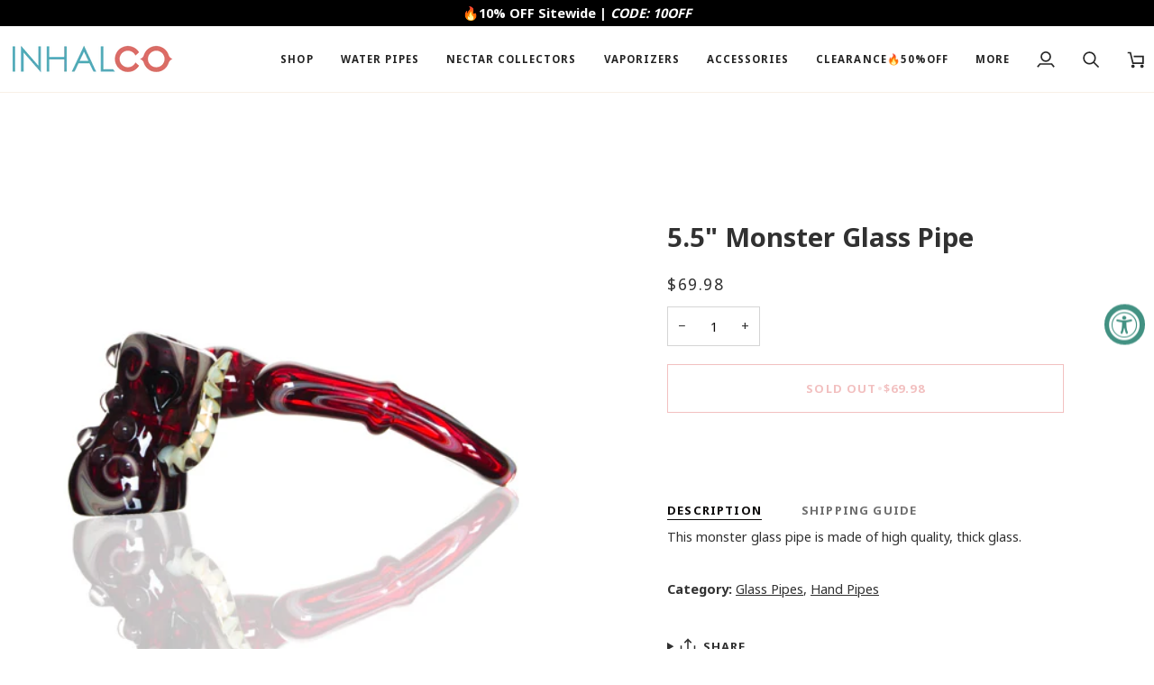

--- FILE ---
content_type: text/html; charset=utf-8
request_url: https://inhalco.com/products/monster-glass-pipe?ref=ktdoft00a4y
body_size: 53721
content:
<!doctype html>




<html class="no-js" lang="en" ><head>
<script src="https://sapi.negate.io/script/38X+8SVwm6G8iKZxwNzHJA==?shop=inhalco.myshopify.com"></script>
  <meta charset="utf-8">
  <meta http-equiv="X-UA-Compatible" content="IE=edge,chrome=1">
  <meta name="viewport" content="width=device-width,initial-scale=1,viewport-fit=cover">
  <meta name="theme-color" content="#687158"><link rel="canonical" href="https://inhalco.com/products/monster-glass-pipe"><!-- ======================= Pipeline Theme V8.0.0 ========================= -->

  <!-- Preloading ================================================================== -->

  <link rel="preconnect" href="https://fonts.shopify.com" crossorigin><!-- Title and description ================================================ --><link rel="shortcut icon" href="//inhalco.com/cdn/shop/files/INHALCO_Favicon_7789b986-c284-4bbb-be20-4b8706ce8ffb_32x32.png?v=1630048150" type="image/png">
  <title>
    

    5.5&quot; Monster Glass Pipe | INHALCO

  </title><meta name="description" content="This monster glass pipe is made of high-quality, thick glass. The hot red and white superimposed pattern is the ultimate match.">
  <!-- /snippets/social-meta-tags.liquid --><meta property="og:site_name" content="INHALCO">
<meta property="og:url" content="https://inhalco.com/products/monster-glass-pipe">
<meta property="og:title" content="5.5" Monster Glass Pipe">
<meta property="og:type" content="product">
<meta property="og:description" content="This monster glass pipe is made of high-quality, thick glass. The hot red and white superimposed pattern is the ultimate match."><meta property="og:price:amount" content="69.98">
  <meta property="og:price:currency" content="USD">
      <meta property="og:image" content="http://inhalco.com/cdn/shop/products/glass_pipe_27cd94f8-b111-4f6b-ac5f-f21712764e72.jpg?v=1603433494">
      <meta property="og:image:secure_url" content="https://inhalco.com/cdn/shop/products/glass_pipe_27cd94f8-b111-4f6b-ac5f-f21712764e72.jpg?v=1603433494">
      <meta property="og:image:height" content="500">
      <meta property="og:image:width" content="500">
      <meta property="og:image" content="http://inhalco.com/cdn/shop/products/hand_blown_glass_pipes.jpg?v=1603433497">
      <meta property="og:image:secure_url" content="https://inhalco.com/cdn/shop/products/hand_blown_glass_pipes.jpg?v=1603433497">
      <meta property="og:image:height" content="500">
      <meta property="og:image:width" content="500">
      <meta property="og:image" content="http://inhalco.com/cdn/shop/products/hand_pipe_b3f733cb-2527-44fb-bdd3-ab6dfcadcb6a.jpg?v=1603433501">
      <meta property="og:image:secure_url" content="https://inhalco.com/cdn/shop/products/hand_pipe_b3f733cb-2527-44fb-bdd3-ab6dfcadcb6a.jpg?v=1603433501">
      <meta property="og:image:height" content="500">
      <meta property="og:image:width" content="500">
<!-- CSS ================================================================== -->

  <link href="//inhalco.com/cdn/shop/t/130/assets/font-settings.css?v=106554138611183735181759282059" rel="stylesheet" type="text/css" media="all" />

  <!-- /snippets/css-variables.liquid -->


<style data-shopify>

:root {
/* ================ Layout Variables ================ */






--LAYOUT-WIDTH: 1450px;
--LAYOUT-GUTTER: 20px;
--LAYOUT-GUTTER-OFFSET: -10px;
--NAV-GUTTER: 10px;
--LAYOUT-OUTER: 10px;

/* ================ Product video ================ */

--COLOR-VIDEO-BG: #f2f2f2;


/* ================ Color Variables ================ */

/* === Backgrounds ===*/
--COLOR-BG: #ffffff;
--COLOR-BG-ACCENT: #fcfaf7;

/* === Text colors ===*/
--COLOR-TEXT-DARK: #0c0a0a;
--COLOR-TEXT: #313131;
--COLOR-TEXT-LIGHT: #6f6f6f;

/* === Bright color ===*/
--COLOR-PRIMARY: #df6363;
--COLOR-PRIMARY-HOVER: #de1818;
--COLOR-PRIMARY-FADE: rgba(223, 99, 99, 0.05);
--COLOR-PRIMARY-FADE-HOVER: rgba(223, 99, 99, 0.1);--COLOR-PRIMARY-OPPOSITE: #ffffff;

/* === Secondary/link Color ===*/
--COLOR-SECONDARY: #687158;
--COLOR-SECONDARY-HOVER: #434f2d;
--COLOR-SECONDARY-FADE: rgba(104, 113, 88, 0.05);
--COLOR-SECONDARY-FADE-HOVER: rgba(104, 113, 88, 0.1);--COLOR-SECONDARY-OPPOSITE: #ffffff;

/* === Shades of grey ===*/
--COLOR-A5:  rgba(49, 49, 49, 0.05);
--COLOR-A10: rgba(49, 49, 49, 0.1);
--COLOR-A20: rgba(49, 49, 49, 0.2);
--COLOR-A35: rgba(49, 49, 49, 0.35);
--COLOR-A50: rgba(49, 49, 49, 0.5);
--COLOR-A80: rgba(49, 49, 49, 0.8);
--COLOR-A90: rgba(49, 49, 49, 0.9);
--COLOR-A95: rgba(49, 49, 49, 0.95);


/* ================ Inverted Color Variables ================ */

--INVERSE-BG: #453d38;
--INVERSE-BG-ACCENT: #191008;

/* === Text colors ===*/
--INVERSE-TEXT-DARK: #ffffff;
--INVERSE-TEXT: #FFFFFF;
--INVERSE-TEXT-LIGHT: #c7c5c3;

/* === Bright color ===*/
--INVERSE-PRIMARY: #ffe5da;
--INVERSE-PRIMARY-HOVER: #ffaf8e;
--INVERSE-PRIMARY-FADE: rgba(255, 229, 218, 0.05);
--INVERSE-PRIMARY-FADE-HOVER: rgba(255, 229, 218, 0.1);--INVERSE-PRIMARY-OPPOSITE: #000000;


/* === Second Color ===*/
--INVERSE-SECONDARY: #dff3fd;
--INVERSE-SECONDARY-HOVER: #91dbff;
--INVERSE-SECONDARY-FADE: rgba(223, 243, 253, 0.05);
--INVERSE-SECONDARY-FADE-HOVER: rgba(223, 243, 253, 0.1);--INVERSE-SECONDARY-OPPOSITE: #000000;


/* === Shades of grey ===*/
--INVERSE-A5:  rgba(255, 255, 255, 0.05);
--INVERSE-A10: rgba(255, 255, 255, 0.1);
--INVERSE-A20: rgba(255, 255, 255, 0.2);
--INVERSE-A35: rgba(255, 255, 255, 0.3);
--INVERSE-A80: rgba(255, 255, 255, 0.8);
--INVERSE-A90: rgba(255, 255, 255, 0.9);
--INVERSE-A95: rgba(255, 255, 255, 0.95);


/* ================ Bright Color Variables ================ */

--BRIGHT-BG: #FFF9D9;
--BRIGHT-BG-ACCENT: #FFF333;

/* === Text colors ===*/
--BRIGHT-TEXT-DARK: #a1a1a1;
--BRIGHT-TEXT: #616161;
--BRIGHT-TEXT-LIGHT: #908f85;

/* === Bright color ===*/
--BRIGHT-PRIMARY: #EFBD1E;
--BRIGHT-PRIMARY-HOVER: #c19200;
--BRIGHT-PRIMARY-FADE: rgba(239, 189, 30, 0.05);
--BRIGHT-PRIMARY-FADE-HOVER: rgba(239, 189, 30, 0.1);--BRIGHT-PRIMARY-OPPOSITE: #000000;


/* === Second Color ===*/
--BRIGHT-SECONDARY: #E7B000;
--BRIGHT-SECONDARY-HOVER: #9b7600;
--BRIGHT-SECONDARY-FADE: rgba(231, 176, 0, 0.05);
--BRIGHT-SECONDARY-FADE-HOVER: rgba(231, 176, 0, 0.1);--BRIGHT-SECONDARY-OPPOSITE: #000000;


/* === Shades of grey ===*/
--BRIGHT-A5:  rgba(97, 97, 97, 0.05);
--BRIGHT-A10: rgba(97, 97, 97, 0.1);
--BRIGHT-A20: rgba(97, 97, 97, 0.2);
--BRIGHT-A35: rgba(97, 97, 97, 0.3);
--BRIGHT-A80: rgba(97, 97, 97, 0.8);
--BRIGHT-A90: rgba(97, 97, 97, 0.9);
--BRIGHT-A95: rgba(97, 97, 97, 0.95);


/* === Account Bar ===*/
--COLOR-ANNOUNCEMENT-BG: #000000;
--COLOR-ANNOUNCEMENT-TEXT: #ffffff;

/* === Nav and dropdown link background ===*/
--COLOR-NAV: #ffffff;
--COLOR-NAV-TEXT: #252525;
--COLOR-NAV-TEXT-DARK: #000000;
--COLOR-NAV-TEXT-LIGHT: #666666;
--COLOR-NAV-BORDER: #f8f0e7;
--COLOR-NAV-A10: rgba(37, 37, 37, 0.1);
--COLOR-NAV-A50: rgba(37, 37, 37, 0.5);
--COLOR-HIGHLIGHT-LINK: #d2815f;

/* === Site Footer ===*/
--COLOR-FOOTER-BG: #f9f6f2;
--COLOR-FOOTER-TEXT: #313131;
--COLOR-FOOTER-A5: rgba(49, 49, 49, 0.05);
--COLOR-FOOTER-A15: rgba(49, 49, 49, 0.15);
--COLOR-FOOTER-A90: rgba(49, 49, 49, 0.9);

/* === Sub-Footer ===*/
--COLOR-SUB-FOOTER-BG: #f0f0f0;
--COLOR-SUB-FOOTER-TEXT: #656565;
--COLOR-SUB-FOOTER-A5: rgba(101, 101, 101, 0.05);
--COLOR-SUB-FOOTER-A15: rgba(101, 101, 101, 0.15);
--COLOR-SUB-FOOTER-A90: rgba(101, 101, 101, 0.9);

/* === Products ===*/
--PRODUCT-GRID-ASPECT-RATIO: 90.0%;

/* === Product badges ===*/
--COLOR-BADGE: #df6363;
--COLOR-BADGE-TEXT: #ffffff;
--COLOR-BADGE-TEXT-DARK: #d9d9d9;
--COLOR-BADGE-TEXT-HOVER: #ffffff;
--COLOR-BADGE-HAIRLINE: #e16b6b;

/* === Product item slider ===*/--COLOR-PRODUCT-SLIDER: #df6363;--COLOR-PRODUCT-SLIDER-OPPOSITE: rgba(255, 255, 255, 0.06);/* === disabled form colors ===*/
--COLOR-DISABLED-BG: #eaeaea;
--COLOR-DISABLED-TEXT: #b7b7b7;

--INVERSE-DISABLED-BG: #58504c;
--INVERSE-DISABLED-TEXT: #86817e;


/* === Tailwind RGBA Palette ===*/
--RGB-CANVAS: 255 255 255;
--RGB-CONTENT: 49 49 49;
--RGB-PRIMARY: 223 99 99;
--RGB-SECONDARY: 104 113 88;

--RGB-DARK-CANVAS: 69 61 56;
--RGB-DARK-CONTENT: 255 255 255;
--RGB-DARK-PRIMARY: 255 229 218;
--RGB-DARK-SECONDARY: 223 243 253;

--RGB-BRIGHT-CANVAS: 255 249 217;
--RGB-BRIGHT-CONTENT: 97 97 97;
--RGB-BRIGHT-PRIMARY: 239 189 30;
--RGB-BRIGHT-SECONDARY: 231 176 0;

--RGB-PRIMARY-CONTRAST: 255 255 255;
--RGB-SECONDARY-CONTRAST: 255 255 255;

--RGB-DARK-PRIMARY-CONTRAST: 0 0 0;
--RGB-DARK-SECONDARY-CONTRAST: 0 0 0;

--RGB-BRIGHT-PRIMARY-CONTRAST: 0 0 0;
--RGB-BRIGHT-SECONDARY-CONTRAST: 0 0 0;


/* === Button Radius === */
--BUTTON-RADIUS: 0px;


/* === Icon Stroke Width === */
--ICON-STROKE-WIDTH: 2px;


/* ================ Typography ================ */

--FONT-STACK-BODY: "system_ui", -apple-system, 'Segoe UI', Roboto, 'Helvetica Neue', 'Noto Sans', 'Liberation Sans', Arial, sans-serif, 'Apple Color Emoji', 'Segoe UI Emoji', 'Segoe UI Symbol', 'Noto Color Emoji';
--FONT-STYLE-BODY: normal;
--FONT-WEIGHT-BODY: 400;
--FONT-WEIGHT-BODY-BOLD: 700;
--FONT-ADJUST-BODY: 1.0;

  --FONT-BODY-TRANSFORM: none;
  --FONT-BODY-LETTER-SPACING: normal;


--FONT-STACK-HEADING: "system_ui", -apple-system, 'Segoe UI', Roboto, 'Helvetica Neue', 'Noto Sans', 'Liberation Sans', Arial, sans-serif, 'Apple Color Emoji', 'Segoe UI Emoji', 'Segoe UI Symbol', 'Noto Color Emoji';
--FONT-STYLE-HEADING: normal;
--FONT-WEIGHT-HEADING: 700;
--FONT-WEIGHT-HEADING-BOLD: 700;
--FONT-ADJUST-HEADING: 0.75;

  --FONT-HEADING-TRANSFORM: none;
  --FONT-HEADING-LETTER-SPACING: normal;


--FONT-STACK-ACCENT: "system_ui", -apple-system, 'Segoe UI', Roboto, 'Helvetica Neue', 'Noto Sans', 'Liberation Sans', Arial, sans-serif, 'Apple Color Emoji', 'Segoe UI Emoji', 'Segoe UI Symbol', 'Noto Color Emoji';
--FONT-STYLE-ACCENT: normal;
--FONT-WEIGHT-ACCENT: 400;
--FONT-WEIGHT-ACCENT-BOLD: 700;
--FONT-ADJUST-ACCENT: 1.0;

  --FONT-ACCENT-TRANSFORM: uppercase;
  --FONT-ACCENT-LETTER-SPACING: 0.09em;

--TYPE-STACK-NAV: "system_ui", -apple-system, 'Segoe UI', Roboto, 'Helvetica Neue', 'Noto Sans', 'Liberation Sans', Arial, sans-serif, 'Apple Color Emoji', 'Segoe UI Emoji', 'Segoe UI Symbol', 'Noto Color Emoji';
--TYPE-STYLE-NAV: normal;
--TYPE-ADJUST-NAV: 1.0;
--TYPE-WEIGHT-NAV: 700;

  --FONT-NAV-TRANSFORM: uppercase;
  --FONT-NAV-LETTER-SPACING: 0.09em;

--TYPE-STACK-BUTTON: "system_ui", -apple-system, 'Segoe UI', Roboto, 'Helvetica Neue', 'Noto Sans', 'Liberation Sans', Arial, sans-serif, 'Apple Color Emoji', 'Segoe UI Emoji', 'Segoe UI Symbol', 'Noto Color Emoji';
--TYPE-STYLE-BUTTON: normal;
--TYPE-ADJUST-BUTTON: 1.0;
--TYPE-WEIGHT-BUTTON: 700;

  --FONT-BUTTON-TRANSFORM: uppercase;
  --FONT-BUTTON-LETTER-SPACING: 0.09em;

--TYPE-STACK-KICKER: "system_ui", -apple-system, 'Segoe UI', Roboto, 'Helvetica Neue', 'Noto Sans', 'Liberation Sans', Arial, sans-serif, 'Apple Color Emoji', 'Segoe UI Emoji', 'Segoe UI Symbol', 'Noto Color Emoji';
--TYPE-STYLE-KICKER: normal;
--TYPE-ADJUST-KICKER: 1.0;
--TYPE-WEIGHT-KICKER: 700;

  --FONT-KICKER-TRANSFORM: uppercase;
  --FONT-KICKER-LETTER-SPACING: 0.09em;



--ICO-SELECT: url('//inhalco.com/cdn/shop/t/130/assets/ico-select.svg?v=135713797045974799901750666855');


/* ================ Photo correction ================ */
--PHOTO-CORRECTION: 100%;



}


/* ================ Typography ================ */
/* ================ type-scale.com ============ */

/* 1.16 base 13 */
:root {
 --font-1: 10px;
 --font-2: 11.3px;
 --font-3: 12px;
 --font-4: 13px;
 --font-5: 15.5px;
 --font-6: 17px;
 --font-7: 20px;
 --font-8: 23.5px;
 --font-9: 27px;
 --font-10:32px;
 --font-11:37px;
 --font-12:43px;
 --font-13:49px;
 --font-14:57px;
 --font-15:67px;
}

/* 1.175 base 13.5 */
@media only screen and (min-width: 480px) and (max-width: 1099px) {
  :root {
    --font-1: 10px;
    --font-2: 11.5px;
    --font-3: 12.5px;
    --font-4: 13.5px;
    --font-5: 16px;
    --font-6: 18px;
    --font-7: 21px;
    --font-8: 25px;
    --font-9: 29px;
    --font-10:34px;
    --font-11:40px;
    --font-12:47px;
    --font-13:56px;
    --font-14:65px;
   --font-15:77px;
  }
}
/* 1.22 base 14.5 */
@media only screen and (min-width: 1100px) {
  :root {
    --font-1: 10px;
    --font-2: 11.5px;
    --font-3: 13px;
    --font-4: 14.5px;
    --font-5: 17.5px;
    --font-6: 22px;
    --font-7: 26px;
    --font-8: 32px;
    --font-9: 39px;
    --font-10:48px;
    --font-11:58px;
    --font-12:71px;
    --font-13:87px;
    --font-14:106px;
    --font-15:129px;
 }
}


</style>


  <link href="//inhalco.com/cdn/shop/t/130/assets/theme.css?v=43311470387833452871750666803" rel="stylesheet" type="text/css" media="all" />

  <script>
    document.documentElement.className = document.documentElement.className.replace('no-js', 'js');

    
      document.documentElement.classList.add('aos-initialized');let root = '/';
    if (root[root.length - 1] !== '/') {
      root = `${root}/`;
    }
    var theme = {
      routes: {
        root_url: root,
        cart: '/cart',
        cart_add_url: '/cart/add',
        product_recommendations_url: '/recommendations/products',
        account_addresses_url: '/account/addresses',
        predictive_search_url: '/search/suggest'
      },
      state: {
        cartOpen: null,
      },
      sizes: {
        small: 480,
        medium: 768,
        large: 1100,
        widescreen: 1400
      },
      assets: {
        photoswipe: '//inhalco.com/cdn/shop/t/130/assets/photoswipe.js?v=169308975333299535361750666803',
        smoothscroll: '//inhalco.com/cdn/shop/t/130/assets/smoothscroll.js?v=37906625415260927261750666803',
        swatches: '//inhalco.com/cdn/shop/t/130/assets/swatches.json?v=17256643191622149961750666803',
        noImage: '//inhalco.com/cdn/shopifycloud/storefront/assets/no-image-2048-a2addb12.gif',
        
        
        base: '//inhalco.com/cdn/shop/t/130/assets/'
        
      },
      strings: {
        swatchesKey: "Color, Colour",
        addToCart: "Add to Cart",
        estimateShipping: "Estimate shipping",
        noShippingAvailable: "We do not ship to this destination.",
        free: "Free",
        from: "From",
        preOrder: "Pre-order",
        soldOut: "Sold Out",
        sale: "Sale",
        subscription: "Subscription",
        unavailable: "Unavailable",
        unitPrice: "Unit price",
        unitPriceSeparator: "per",
        stockout: "All available stock is in cart",
        products: "Products",
        pages: "Pages",
        collections: "Collections",
        resultsFor: "Results for",
        noResultsFor: "No results for",
        articles: "Articles",
        successMessage: "Link copied to clipboard",
      },
      settings: {
        badge_sale_type: "dollar",
        animate_hover: true,
        animate_scroll: true,
        show_locale_desktop: null,
        show_locale_mobile: null,
        show_currency_desktop: null,
        show_currency_mobile: null,
        currency_select_type: "country",
        currency_code_enable: false,
        cycle_images_hover_delay: 1.5
      },
      info: {
        name: 'pipeline'
      },
      version: '8.0.0',
      moneyFormat: "${{amount}}",
      shopCurrency: "USD",
      currencyCode: "USD"
    }
    let windowInnerHeight = window.innerHeight;
    document.documentElement.style.setProperty('--full-screen', `${windowInnerHeight}px`);
    document.documentElement.style.setProperty('--three-quarters', `${windowInnerHeight * 0.75}px`);
    document.documentElement.style.setProperty('--two-thirds', `${windowInnerHeight * 0.66}px`);
    document.documentElement.style.setProperty('--one-half', `${windowInnerHeight * 0.5}px`);
    document.documentElement.style.setProperty('--one-third', `${windowInnerHeight * 0.33}px`);
    document.documentElement.style.setProperty('--one-fifth', `${windowInnerHeight * 0.2}px`);

    window.isRTL = document.documentElement.getAttribute('dir') === 'rtl';
  </script><!-- Theme Javascript ============================================================== -->
  <script src="//inhalco.com/cdn/shop/t/130/assets/vendor.js?v=69555399850987115801750666803" defer="defer"></script>
  <script src="//inhalco.com/cdn/shop/t/130/assets/theme.js?v=19015507345588874981750666803" defer="defer"></script>

  <script>
    (function () {
      function onPageShowEvents() {
        if ('requestIdleCallback' in window) {
          requestIdleCallback(initCartEvent, { timeout: 500 })
        } else {
          initCartEvent()
        }
        function initCartEvent(){
          window.fetch(window.theme.routes.cart + '.js')
          .then((response) => {
            if(!response.ok){
              throw {status: response.statusText};
            }
            return response.json();
          })
          .then((response) => {
            document.dispatchEvent(new CustomEvent('theme:cart:change', {
              detail: {
                cart: response,
              },
              bubbles: true,
            }));
            return response;
          })
          .catch((e) => {
            console.error(e);
          });
        }
      };
      window.onpageshow = onPageShowEvents;
    })();
  </script>

  <script type="text/javascript">
    if (window.MSInputMethodContext && document.documentMode) {
      var scripts = document.getElementsByTagName('script')[0];
      var polyfill = document.createElement("script");
      polyfill.defer = true;
      polyfill.src = "//inhalco.com/cdn/shop/t/130/assets/ie11.js?v=144489047535103983231750666803";

      scripts.parentNode.insertBefore(polyfill, scripts);
    }
  </script>

  <!-- Shopify app scripts =========================================================== -->
  <script>window.performance && window.performance.mark && window.performance.mark('shopify.content_for_header.start');</script><meta name="google-site-verification" content="piDh-yRrx_C1fGNWxEI39lvty8RJvkCzCijD36GAEXk">
<meta id="shopify-digital-wallet" name="shopify-digital-wallet" content="/4395073582/digital_wallets/dialog">
<link rel="alternate" type="application/json+oembed" href="https://inhalco.com/products/monster-glass-pipe.oembed">
<script async="async" src="/checkouts/internal/preloads.js?locale=en-US"></script>
<script id="shopify-features" type="application/json">{"accessToken":"6ecdf52be89c729dff999ddfa5470bac","betas":["rich-media-storefront-analytics"],"domain":"inhalco.com","predictiveSearch":true,"shopId":4395073582,"locale":"en"}</script>
<script>var Shopify = Shopify || {};
Shopify.shop = "inhalco.myshopify.com";
Shopify.locale = "en";
Shopify.currency = {"active":"USD","rate":"1.0"};
Shopify.country = "US";
Shopify.theme = {"name":"INHALCO version 8.0.0","id":151699587323,"schema_name":"Pipeline","schema_version":"8.0.0","theme_store_id":739,"role":"main"};
Shopify.theme.handle = "null";
Shopify.theme.style = {"id":null,"handle":null};
Shopify.cdnHost = "inhalco.com/cdn";
Shopify.routes = Shopify.routes || {};
Shopify.routes.root = "/";</script>
<script type="module">!function(o){(o.Shopify=o.Shopify||{}).modules=!0}(window);</script>
<script>!function(o){function n(){var o=[];function n(){o.push(Array.prototype.slice.apply(arguments))}return n.q=o,n}var t=o.Shopify=o.Shopify||{};t.loadFeatures=n(),t.autoloadFeatures=n()}(window);</script>
<script id="shop-js-analytics" type="application/json">{"pageType":"product"}</script>
<script defer="defer" async type="module" src="//inhalco.com/cdn/shopifycloud/shop-js/modules/v2/client.init-shop-cart-sync_BT-GjEfc.en.esm.js"></script>
<script defer="defer" async type="module" src="//inhalco.com/cdn/shopifycloud/shop-js/modules/v2/chunk.common_D58fp_Oc.esm.js"></script>
<script defer="defer" async type="module" src="//inhalco.com/cdn/shopifycloud/shop-js/modules/v2/chunk.modal_xMitdFEc.esm.js"></script>
<script type="module">
  await import("//inhalco.com/cdn/shopifycloud/shop-js/modules/v2/client.init-shop-cart-sync_BT-GjEfc.en.esm.js");
await import("//inhalco.com/cdn/shopifycloud/shop-js/modules/v2/chunk.common_D58fp_Oc.esm.js");
await import("//inhalco.com/cdn/shopifycloud/shop-js/modules/v2/chunk.modal_xMitdFEc.esm.js");

  window.Shopify.SignInWithShop?.initShopCartSync?.({"fedCMEnabled":true,"windoidEnabled":true});

</script>
<script>(function() {
  var isLoaded = false;
  function asyncLoad() {
    if (isLoaded) return;
    isLoaded = true;
    var urls = ["https:\/\/trust.conversionbear.com\/script?app=trust_badge\u0026shop=inhalco.myshopify.com","https:\/\/static.shareasale.com\/json\/shopify\/shareasale-tracking.js?sasmid=100781\u0026ssmtid=19038\u0026shop=inhalco.myshopify.com","https:\/\/ecommplugins-scripts.trustpilot.com\/v2.1\/js\/header.min.js?settings=eyJrZXkiOiI0V0V2UHExeHVYRDhQdVVFIiwicyI6InNrdSJ9\u0026shop=inhalco.myshopify.com","https:\/\/ecommplugins-scripts.trustpilot.com\/v2.1\/js\/success.min.js?settings=eyJrZXkiOiI0V0V2UHExeHVYRDhQdVVFIiwicyI6InNrdSIsInQiOlsib3JkZXJzL2Z1bGZpbGxlZCJdLCJ2IjoiIiwiYSI6IiJ9\u0026shop=inhalco.myshopify.com","https:\/\/ecommplugins-trustboxsettings.trustpilot.com\/inhalco.myshopify.com.js?settings=1740999350536\u0026shop=inhalco.myshopify.com","\/\/cdn.shopify.com\/proxy\/54eb6e384e252a7620abc8115c4b4a2c9f4466310b7fa6909dbfcff637b4b910\/api.goaffpro.com\/loader.js?shop=inhalco.myshopify.com\u0026sp-cache-control=cHVibGljLCBtYXgtYWdlPTkwMA","\/\/cdn.shopify.com\/proxy\/9ed4423132d35467c6b3ead985267942b5353d1e1c787f085c7a6d40a20f6cdb\/forms-akamai.smsbump.com\/793130\/form_308194.js?ver=1755526280\u0026shop=inhalco.myshopify.com\u0026sp-cache-control=cHVibGljLCBtYXgtYWdlPTkwMA"];
    for (var i = 0; i < urls.length; i++) {
      var s = document.createElement('script');
      s.type = 'text/javascript';
      s.async = true;
      s.src = urls[i];
      var x = document.getElementsByTagName('script')[0];
      x.parentNode.insertBefore(s, x);
    }
  };
  if(window.attachEvent) {
    window.attachEvent('onload', asyncLoad);
  } else {
    window.addEventListener('load', asyncLoad, false);
  }
})();</script>
<script id="__st">var __st={"a":4395073582,"offset":-18000,"reqid":"ae3c2599-aac3-4dcc-b03a-f2f86fa317b4-1769259389","pageurl":"inhalco.com\/products\/monster-glass-pipe?ref=ktdoft00a4y","u":"5b3a42f5b09a","p":"product","rtyp":"product","rid":5977562448040};</script>
<script>window.ShopifyPaypalV4VisibilityTracking = true;</script>
<script id="captcha-bootstrap">!function(){'use strict';const t='contact',e='account',n='new_comment',o=[[t,t],['blogs',n],['comments',n],[t,'customer']],c=[[e,'customer_login'],[e,'guest_login'],[e,'recover_customer_password'],[e,'create_customer']],r=t=>t.map((([t,e])=>`form[action*='/${t}']:not([data-nocaptcha='true']) input[name='form_type'][value='${e}']`)).join(','),a=t=>()=>t?[...document.querySelectorAll(t)].map((t=>t.form)):[];function s(){const t=[...o],e=r(t);return a(e)}const i='password',u='form_key',d=['recaptcha-v3-token','g-recaptcha-response','h-captcha-response',i],f=()=>{try{return window.sessionStorage}catch{return}},m='__shopify_v',_=t=>t.elements[u];function p(t,e,n=!1){try{const o=window.sessionStorage,c=JSON.parse(o.getItem(e)),{data:r}=function(t){const{data:e,action:n}=t;return t[m]||n?{data:e,action:n}:{data:t,action:n}}(c);for(const[e,n]of Object.entries(r))t.elements[e]&&(t.elements[e].value=n);n&&o.removeItem(e)}catch(o){console.error('form repopulation failed',{error:o})}}const l='form_type',E='cptcha';function T(t){t.dataset[E]=!0}const w=window,h=w.document,L='Shopify',v='ce_forms',y='captcha';let A=!1;((t,e)=>{const n=(g='f06e6c50-85a8-45c8-87d0-21a2b65856fe',I='https://cdn.shopify.com/shopifycloud/storefront-forms-hcaptcha/ce_storefront_forms_captcha_hcaptcha.v1.5.2.iife.js',D={infoText:'Protected by hCaptcha',privacyText:'Privacy',termsText:'Terms'},(t,e,n)=>{const o=w[L][v],c=o.bindForm;if(c)return c(t,g,e,D).then(n);var r;o.q.push([[t,g,e,D],n]),r=I,A||(h.body.append(Object.assign(h.createElement('script'),{id:'captcha-provider',async:!0,src:r})),A=!0)});var g,I,D;w[L]=w[L]||{},w[L][v]=w[L][v]||{},w[L][v].q=[],w[L][y]=w[L][y]||{},w[L][y].protect=function(t,e){n(t,void 0,e),T(t)},Object.freeze(w[L][y]),function(t,e,n,w,h,L){const[v,y,A,g]=function(t,e,n){const i=e?o:[],u=t?c:[],d=[...i,...u],f=r(d),m=r(i),_=r(d.filter((([t,e])=>n.includes(e))));return[a(f),a(m),a(_),s()]}(w,h,L),I=t=>{const e=t.target;return e instanceof HTMLFormElement?e:e&&e.form},D=t=>v().includes(t);t.addEventListener('submit',(t=>{const e=I(t);if(!e)return;const n=D(e)&&!e.dataset.hcaptchaBound&&!e.dataset.recaptchaBound,o=_(e),c=g().includes(e)&&(!o||!o.value);(n||c)&&t.preventDefault(),c&&!n&&(function(t){try{if(!f())return;!function(t){const e=f();if(!e)return;const n=_(t);if(!n)return;const o=n.value;o&&e.removeItem(o)}(t);const e=Array.from(Array(32),(()=>Math.random().toString(36)[2])).join('');!function(t,e){_(t)||t.append(Object.assign(document.createElement('input'),{type:'hidden',name:u})),t.elements[u].value=e}(t,e),function(t,e){const n=f();if(!n)return;const o=[...t.querySelectorAll(`input[type='${i}']`)].map((({name:t})=>t)),c=[...d,...o],r={};for(const[a,s]of new FormData(t).entries())c.includes(a)||(r[a]=s);n.setItem(e,JSON.stringify({[m]:1,action:t.action,data:r}))}(t,e)}catch(e){console.error('failed to persist form',e)}}(e),e.submit())}));const S=(t,e)=>{t&&!t.dataset[E]&&(n(t,e.some((e=>e===t))),T(t))};for(const o of['focusin','change'])t.addEventListener(o,(t=>{const e=I(t);D(e)&&S(e,y())}));const B=e.get('form_key'),M=e.get(l),P=B&&M;t.addEventListener('DOMContentLoaded',(()=>{const t=y();if(P)for(const e of t)e.elements[l].value===M&&p(e,B);[...new Set([...A(),...v().filter((t=>'true'===t.dataset.shopifyCaptcha))])].forEach((e=>S(e,t)))}))}(h,new URLSearchParams(w.location.search),n,t,e,['guest_login'])})(!0,!0)}();</script>
<script integrity="sha256-4kQ18oKyAcykRKYeNunJcIwy7WH5gtpwJnB7kiuLZ1E=" data-source-attribution="shopify.loadfeatures" defer="defer" src="//inhalco.com/cdn/shopifycloud/storefront/assets/storefront/load_feature-a0a9edcb.js" crossorigin="anonymous"></script>
<script data-source-attribution="shopify.dynamic_checkout.dynamic.init">var Shopify=Shopify||{};Shopify.PaymentButton=Shopify.PaymentButton||{isStorefrontPortableWallets:!0,init:function(){window.Shopify.PaymentButton.init=function(){};var t=document.createElement("script");t.src="https://inhalco.com/cdn/shopifycloud/portable-wallets/latest/portable-wallets.en.js",t.type="module",document.head.appendChild(t)}};
</script>
<script data-source-attribution="shopify.dynamic_checkout.buyer_consent">
  function portableWalletsHideBuyerConsent(e){var t=document.getElementById("shopify-buyer-consent"),n=document.getElementById("shopify-subscription-policy-button");t&&n&&(t.classList.add("hidden"),t.setAttribute("aria-hidden","true"),n.removeEventListener("click",e))}function portableWalletsShowBuyerConsent(e){var t=document.getElementById("shopify-buyer-consent"),n=document.getElementById("shopify-subscription-policy-button");t&&n&&(t.classList.remove("hidden"),t.removeAttribute("aria-hidden"),n.addEventListener("click",e))}window.Shopify?.PaymentButton&&(window.Shopify.PaymentButton.hideBuyerConsent=portableWalletsHideBuyerConsent,window.Shopify.PaymentButton.showBuyerConsent=portableWalletsShowBuyerConsent);
</script>
<script>
  function portableWalletsCleanup(e){e&&e.src&&console.error("Failed to load portable wallets script "+e.src);var t=document.querySelectorAll("shopify-accelerated-checkout .shopify-payment-button__skeleton, shopify-accelerated-checkout-cart .wallet-cart-button__skeleton"),e=document.getElementById("shopify-buyer-consent");for(let e=0;e<t.length;e++)t[e].remove();e&&e.remove()}function portableWalletsNotLoadedAsModule(e){e instanceof ErrorEvent&&"string"==typeof e.message&&e.message.includes("import.meta")&&"string"==typeof e.filename&&e.filename.includes("portable-wallets")&&(window.removeEventListener("error",portableWalletsNotLoadedAsModule),window.Shopify.PaymentButton.failedToLoad=e,"loading"===document.readyState?document.addEventListener("DOMContentLoaded",window.Shopify.PaymentButton.init):window.Shopify.PaymentButton.init())}window.addEventListener("error",portableWalletsNotLoadedAsModule);
</script>

<script type="module" src="https://inhalco.com/cdn/shopifycloud/portable-wallets/latest/portable-wallets.en.js" onError="portableWalletsCleanup(this)" crossorigin="anonymous"></script>
<script nomodule>
  document.addEventListener("DOMContentLoaded", portableWalletsCleanup);
</script>

<script id='scb4127' type='text/javascript' async='' src='https://inhalco.com/cdn/shopifycloud/privacy-banner/storefront-banner.js'></script><link id="shopify-accelerated-checkout-styles" rel="stylesheet" media="screen" href="https://inhalco.com/cdn/shopifycloud/portable-wallets/latest/accelerated-checkout-backwards-compat.css" crossorigin="anonymous">
<style id="shopify-accelerated-checkout-cart">
        #shopify-buyer-consent {
  margin-top: 1em;
  display: inline-block;
  width: 100%;
}

#shopify-buyer-consent.hidden {
  display: none;
}

#shopify-subscription-policy-button {
  background: none;
  border: none;
  padding: 0;
  text-decoration: underline;
  font-size: inherit;
  cursor: pointer;
}

#shopify-subscription-policy-button::before {
  box-shadow: none;
}

      </style>

<script>window.performance && window.performance.mark && window.performance.mark('shopify.content_for_header.end');</script>
<!-- BEGIN app block: shopify://apps/judge-me-reviews/blocks/judgeme_core/61ccd3b1-a9f2-4160-9fe9-4fec8413e5d8 --><!-- Start of Judge.me Core -->






<link rel="dns-prefetch" href="https://cdn2.judge.me/cdn/widget_frontend">
<link rel="dns-prefetch" href="https://cdn.judge.me">
<link rel="dns-prefetch" href="https://cdn1.judge.me">
<link rel="dns-prefetch" href="https://api.judge.me">

<script data-cfasync='false' class='jdgm-settings-script'>window.jdgmSettings={"pagination":5,"disable_web_reviews":false,"badge_no_review_text":"No reviews","badge_n_reviews_text":"{{ n }} review/reviews","badge_star_color":"#000000","hide_badge_preview_if_no_reviews":true,"badge_hide_text":false,"enforce_center_preview_badge":false,"widget_title":"Customer Reviews","widget_open_form_text":"Write a review","widget_close_form_text":"Cancel review","widget_refresh_page_text":"Refresh page","widget_summary_text":"Based on {{ number_of_reviews }} review/reviews","widget_no_review_text":"Be the first to write a review","widget_name_field_text":"Display name","widget_verified_name_field_text":"Verified Name (public)","widget_name_placeholder_text":"Display name","widget_required_field_error_text":"This field is required.","widget_email_field_text":"Email address","widget_verified_email_field_text":"Verified Email (private, can not be edited)","widget_email_placeholder_text":"Your email address","widget_email_field_error_text":"Please enter a valid email address.","widget_rating_field_text":"Rating","widget_review_title_field_text":"Review Title","widget_review_title_placeholder_text":"Give your review a title","widget_review_body_field_text":"Review content","widget_review_body_placeholder_text":"Start writing here...","widget_pictures_field_text":"Picture/Video (optional)","widget_submit_review_text":"Submit Review","widget_submit_verified_review_text":"Submit Verified Review","widget_submit_success_msg_with_auto_publish":"Thank you! Please refresh the page in a few moments to see your review. You can remove or edit your review by logging into \u003ca href='https://judge.me/login' target='_blank' rel='nofollow noopener'\u003eJudge.me\u003c/a\u003e","widget_submit_success_msg_no_auto_publish":"Thank you! Your review will be published as soon as it is approved by the shop admin. You can remove or edit your review by logging into \u003ca href='https://judge.me/login' target='_blank' rel='nofollow noopener'\u003eJudge.me\u003c/a\u003e","widget_show_default_reviews_out_of_total_text":"Showing {{ n_reviews_shown }} out of {{ n_reviews }} reviews.","widget_show_all_link_text":"Show all","widget_show_less_link_text":"Show less","widget_author_said_text":"{{ reviewer_name }} said:","widget_days_text":"{{ n }} days ago","widget_weeks_text":"{{ n }} week/weeks ago","widget_months_text":"{{ n }} month/months ago","widget_years_text":"{{ n }} year/years ago","widget_yesterday_text":"Yesterday","widget_today_text":"Today","widget_replied_text":"\u003e\u003e {{ shop_name }} replied:","widget_read_more_text":"Read more","widget_reviewer_name_as_initial":"","widget_rating_filter_color":"#fbcd0a","widget_rating_filter_see_all_text":"See all reviews","widget_sorting_most_recent_text":"Most Recent","widget_sorting_highest_rating_text":"Highest Rating","widget_sorting_lowest_rating_text":"Lowest Rating","widget_sorting_with_pictures_text":"Only Pictures","widget_sorting_most_helpful_text":"Most Helpful","widget_open_question_form_text":"Ask a question","widget_reviews_subtab_text":"Reviews","widget_questions_subtab_text":"Questions","widget_question_label_text":"Question","widget_answer_label_text":"Answer","widget_question_placeholder_text":"Write your question here","widget_submit_question_text":"Submit Question","widget_question_submit_success_text":"Thank you for your question! We will notify you once it gets answered.","widget_star_color":"#000000","verified_badge_text":"Verified","verified_badge_bg_color":"","verified_badge_text_color":"","verified_badge_placement":"left-of-reviewer-name","widget_review_max_height":"","widget_hide_border":false,"widget_social_share":false,"widget_thumb":false,"widget_review_location_show":false,"widget_location_format":"","all_reviews_include_out_of_store_products":true,"all_reviews_out_of_store_text":"(out of store)","all_reviews_pagination":100,"all_reviews_product_name_prefix_text":"about","enable_review_pictures":true,"enable_question_anwser":false,"widget_theme":"default","review_date_format":"mm/dd/yyyy","default_sort_method":"most-recent","widget_product_reviews_subtab_text":"Product Reviews","widget_shop_reviews_subtab_text":"Shop Reviews","widget_other_products_reviews_text":"Reviews for other products","widget_store_reviews_subtab_text":"Store reviews","widget_no_store_reviews_text":"This store hasn't received any reviews yet","widget_web_restriction_product_reviews_text":"This product hasn't received any reviews yet","widget_no_items_text":"No items found","widget_show_more_text":"Show more","widget_write_a_store_review_text":"Write a Store Review","widget_other_languages_heading":"Reviews in Other Languages","widget_translate_review_text":"Translate review to {{ language }}","widget_translating_review_text":"Translating...","widget_show_original_translation_text":"Show original ({{ language }})","widget_translate_review_failed_text":"Review couldn't be translated.","widget_translate_review_retry_text":"Retry","widget_translate_review_try_again_later_text":"Try again later","show_product_url_for_grouped_product":false,"widget_sorting_pictures_first_text":"Pictures First","show_pictures_on_all_rev_page_mobile":false,"show_pictures_on_all_rev_page_desktop":false,"floating_tab_hide_mobile_install_preference":false,"floating_tab_button_name":"★ Reviews","floating_tab_title":"Let customers speak for us","floating_tab_button_color":"","floating_tab_button_background_color":"","floating_tab_url":"","floating_tab_url_enabled":false,"floating_tab_tab_style":"text","all_reviews_text_badge_text":"Customers rate us {{ shop.metafields.judgeme.all_reviews_rating | round: 1 }}/5 based on {{ shop.metafields.judgeme.all_reviews_count }} reviews.","all_reviews_text_badge_text_branded_style":"{{ shop.metafields.judgeme.all_reviews_rating | round: 1 }} out of 5 stars based on {{ shop.metafields.judgeme.all_reviews_count }} reviews","is_all_reviews_text_badge_a_link":false,"show_stars_for_all_reviews_text_badge":true,"all_reviews_text_badge_url":"","all_reviews_text_style":"text","all_reviews_text_color_style":"judgeme_brand_color","all_reviews_text_color":"#108474","all_reviews_text_show_jm_brand":true,"featured_carousel_show_header":true,"featured_carousel_title":"Let customers speak for us","testimonials_carousel_title":"Customers are saying","videos_carousel_title":"Real customer stories","cards_carousel_title":"Customers are saying","featured_carousel_count_text":"from {{ n }} reviews","featured_carousel_add_link_to_all_reviews_page":false,"featured_carousel_url":"","featured_carousel_show_images":true,"featured_carousel_autoslide_interval":5,"featured_carousel_arrows_on_the_sides":true,"featured_carousel_height":250,"featured_carousel_width":100,"featured_carousel_image_size":0,"featured_carousel_image_height":250,"featured_carousel_arrow_color":"#eeeeee","verified_count_badge_style":"vintage","verified_count_badge_orientation":"horizontal","verified_count_badge_color_style":"judgeme_brand_color","verified_count_badge_color":"#108474","is_verified_count_badge_a_link":false,"verified_count_badge_url":"","verified_count_badge_show_jm_brand":true,"widget_rating_preset_default":5,"widget_first_sub_tab":"product-reviews","widget_show_histogram":true,"widget_histogram_use_custom_color":false,"widget_pagination_use_custom_color":false,"widget_star_use_custom_color":true,"widget_verified_badge_use_custom_color":false,"widget_write_review_use_custom_color":false,"picture_reminder_submit_button":"Upload Pictures","enable_review_videos":true,"mute_video_by_default":true,"widget_sorting_videos_first_text":"Videos First","widget_review_pending_text":"Pending","featured_carousel_items_for_large_screen":3,"social_share_options_order":"Facebook,Twitter","remove_microdata_snippet":true,"disable_json_ld":false,"enable_json_ld_products":false,"preview_badge_show_question_text":false,"preview_badge_no_question_text":"No questions","preview_badge_n_question_text":"{{ number_of_questions }} question/questions","qa_badge_show_icon":false,"qa_badge_position":"same-row","remove_judgeme_branding":false,"widget_add_search_bar":false,"widget_search_bar_placeholder":"Search","widget_sorting_verified_only_text":"Verified only","featured_carousel_theme":"aligned","featured_carousel_show_rating":true,"featured_carousel_show_title":true,"featured_carousel_show_body":true,"featured_carousel_show_date":false,"featured_carousel_show_reviewer":true,"featured_carousel_show_product":false,"featured_carousel_header_background_color":"#108474","featured_carousel_header_text_color":"#ffffff","featured_carousel_name_product_separator":"reviewed","featured_carousel_full_star_background":"#108474","featured_carousel_empty_star_background":"#dadada","featured_carousel_vertical_theme_background":"#f9fafb","featured_carousel_verified_badge_enable":false,"featured_carousel_verified_badge_color":"#108474","featured_carousel_border_style":"round","featured_carousel_review_line_length_limit":3,"featured_carousel_more_reviews_button_text":"Read more reviews","featured_carousel_view_product_button_text":"View product","all_reviews_page_load_reviews_on":"scroll","all_reviews_page_load_more_text":"Load More Reviews","disable_fb_tab_reviews":false,"enable_ajax_cdn_cache":false,"widget_public_name_text":"displayed publicly like","default_reviewer_name":"John Smith","default_reviewer_name_has_non_latin":true,"widget_reviewer_anonymous":"Anonymous","medals_widget_title":"Judge.me Review Medals","medals_widget_background_color":"#f9fafb","medals_widget_position":"footer_all_pages","medals_widget_border_color":"#f9fafb","medals_widget_verified_text_position":"left","medals_widget_use_monochromatic_version":false,"medals_widget_elements_color":"#108474","show_reviewer_avatar":true,"widget_invalid_yt_video_url_error_text":"Not a YouTube video URL","widget_max_length_field_error_text":"Please enter no more than {0} characters.","widget_show_country_flag":false,"widget_show_collected_via_shop_app":true,"widget_verified_by_shop_badge_style":"light","widget_verified_by_shop_text":"Verified by Shop","widget_show_photo_gallery":true,"widget_load_with_code_splitting":true,"widget_ugc_install_preference":false,"widget_ugc_title":"Made by us, Shared by you","widget_ugc_subtitle":"Tag us to see your picture featured in our page","widget_ugc_arrows_color":"#ffffff","widget_ugc_primary_button_text":"Buy Now","widget_ugc_primary_button_background_color":"#108474","widget_ugc_primary_button_text_color":"#ffffff","widget_ugc_primary_button_border_width":"0","widget_ugc_primary_button_border_style":"none","widget_ugc_primary_button_border_color":"#108474","widget_ugc_primary_button_border_radius":"25","widget_ugc_secondary_button_text":"Load More","widget_ugc_secondary_button_background_color":"#ffffff","widget_ugc_secondary_button_text_color":"#108474","widget_ugc_secondary_button_border_width":"2","widget_ugc_secondary_button_border_style":"solid","widget_ugc_secondary_button_border_color":"#108474","widget_ugc_secondary_button_border_radius":"25","widget_ugc_reviews_button_text":"View Reviews","widget_ugc_reviews_button_background_color":"#ffffff","widget_ugc_reviews_button_text_color":"#108474","widget_ugc_reviews_button_border_width":"2","widget_ugc_reviews_button_border_style":"solid","widget_ugc_reviews_button_border_color":"#108474","widget_ugc_reviews_button_border_radius":"25","widget_ugc_reviews_button_link_to":"judgeme-reviews-page","widget_ugc_show_post_date":true,"widget_ugc_max_width":"800","widget_rating_metafield_value_type":true,"widget_primary_color":"#000000","widget_enable_secondary_color":true,"widget_secondary_color":"#e7e7e7","widget_summary_average_rating_text":"{{ average_rating }} out of 5","widget_media_grid_title":"Customer photos \u0026 videos","widget_media_grid_see_more_text":"See more","widget_round_style":false,"widget_show_product_medals":true,"widget_verified_by_judgeme_text":"Verified by Judge.me","widget_show_store_medals":true,"widget_verified_by_judgeme_text_in_store_medals":"Verified by Judge.me","widget_media_field_exceed_quantity_message":"Sorry, we can only accept {{ max_media }} for one review.","widget_media_field_exceed_limit_message":"{{ file_name }} is too large, please select a {{ media_type }} less than {{ size_limit }}MB.","widget_review_submitted_text":"Review Submitted!","widget_question_submitted_text":"Question Submitted!","widget_close_form_text_question":"Cancel","widget_write_your_answer_here_text":"Write your answer here","widget_enabled_branded_link":true,"widget_show_collected_by_judgeme":true,"widget_reviewer_name_color":"","widget_write_review_text_color":"","widget_write_review_bg_color":"","widget_collected_by_judgeme_text":"collected by Judge.me","widget_pagination_type":"standard","widget_load_more_text":"Load More","widget_load_more_color":"#108474","widget_full_review_text":"Full Review","widget_read_more_reviews_text":"Read More Reviews","widget_read_questions_text":"Read Questions","widget_questions_and_answers_text":"Questions \u0026 Answers","widget_verified_by_text":"Verified by","widget_verified_text":"Verified","widget_number_of_reviews_text":"{{ number_of_reviews }} reviews","widget_back_button_text":"Back","widget_next_button_text":"Next","widget_custom_forms_filter_button":"Filters","custom_forms_style":"vertical","widget_show_review_information":false,"how_reviews_are_collected":"How reviews are collected?","widget_show_review_keywords":false,"widget_gdpr_statement":"How we use your data: We'll only contact you about the review you left, and only if necessary. By submitting your review, you agree to Judge.me's \u003ca href='https://judge.me/terms' target='_blank' rel='nofollow noopener'\u003eterms\u003c/a\u003e, \u003ca href='https://judge.me/privacy' target='_blank' rel='nofollow noopener'\u003eprivacy\u003c/a\u003e and \u003ca href='https://judge.me/content-policy' target='_blank' rel='nofollow noopener'\u003econtent\u003c/a\u003e policies.","widget_multilingual_sorting_enabled":false,"widget_translate_review_content_enabled":false,"widget_translate_review_content_method":"manual","popup_widget_review_selection":"automatically_with_pictures","popup_widget_round_border_style":true,"popup_widget_show_title":true,"popup_widget_show_body":true,"popup_widget_show_reviewer":false,"popup_widget_show_product":true,"popup_widget_show_pictures":true,"popup_widget_use_review_picture":true,"popup_widget_show_on_home_page":true,"popup_widget_show_on_product_page":true,"popup_widget_show_on_collection_page":true,"popup_widget_show_on_cart_page":true,"popup_widget_position":"bottom_left","popup_widget_first_review_delay":5,"popup_widget_duration":5,"popup_widget_interval":5,"popup_widget_review_count":5,"popup_widget_hide_on_mobile":true,"review_snippet_widget_round_border_style":true,"review_snippet_widget_card_color":"#FFFFFF","review_snippet_widget_slider_arrows_background_color":"#FFFFFF","review_snippet_widget_slider_arrows_color":"#000000","review_snippet_widget_star_color":"#108474","show_product_variant":false,"all_reviews_product_variant_label_text":"Variant: ","widget_show_verified_branding":false,"widget_ai_summary_title":"Customers say","widget_ai_summary_disclaimer":"AI-powered review summary based on recent customer reviews","widget_show_ai_summary":false,"widget_show_ai_summary_bg":false,"widget_show_review_title_input":true,"redirect_reviewers_invited_via_email":"review_widget","request_store_review_after_product_review":false,"request_review_other_products_in_order":false,"review_form_color_scheme":"default","review_form_corner_style":"square","review_form_star_color":{},"review_form_text_color":"#333333","review_form_background_color":"#ffffff","review_form_field_background_color":"#fafafa","review_form_button_color":{},"review_form_button_text_color":"#ffffff","review_form_modal_overlay_color":"#000000","review_content_screen_title_text":"How would you rate this product?","review_content_introduction_text":"We would love it if you would share a bit about your experience.","store_review_form_title_text":"How would you rate this store?","store_review_form_introduction_text":"We would love it if you would share a bit about your experience.","show_review_guidance_text":true,"one_star_review_guidance_text":"Poor","five_star_review_guidance_text":"Great","customer_information_screen_title_text":"About you","customer_information_introduction_text":"Please tell us more about you.","custom_questions_screen_title_text":"Your experience in more detail","custom_questions_introduction_text":"Here are a few questions to help us understand more about your experience.","review_submitted_screen_title_text":"Thanks for your review!","review_submitted_screen_thank_you_text":"We are processing it and it will appear on the store soon.","review_submitted_screen_email_verification_text":"Please confirm your email by clicking the link we just sent you. This helps us keep reviews authentic.","review_submitted_request_store_review_text":"Would you like to share your experience of shopping with us?","review_submitted_review_other_products_text":"Would you like to review these products?","store_review_screen_title_text":"Would you like to share your experience of shopping with us?","store_review_introduction_text":"We value your feedback and use it to improve. Please share any thoughts or suggestions you have.","reviewer_media_screen_title_picture_text":"Share a picture","reviewer_media_introduction_picture_text":"Upload a photo to support your review.","reviewer_media_screen_title_video_text":"Share a video","reviewer_media_introduction_video_text":"Upload a video to support your review.","reviewer_media_screen_title_picture_or_video_text":"Share a picture or video","reviewer_media_introduction_picture_or_video_text":"Upload a photo or video to support your review.","reviewer_media_youtube_url_text":"Paste your Youtube URL here","advanced_settings_next_step_button_text":"Next","advanced_settings_close_review_button_text":"Close","modal_write_review_flow":false,"write_review_flow_required_text":"Required","write_review_flow_privacy_message_text":"We respect your privacy.","write_review_flow_anonymous_text":"Post review as anonymous","write_review_flow_visibility_text":"This won't be visible to other customers.","write_review_flow_multiple_selection_help_text":"Select as many as you like","write_review_flow_single_selection_help_text":"Select one option","write_review_flow_required_field_error_text":"This field is required","write_review_flow_invalid_email_error_text":"Please enter a valid email address","write_review_flow_max_length_error_text":"Max. {{ max_length }} characters.","write_review_flow_media_upload_text":"\u003cb\u003eClick to upload\u003c/b\u003e or drag and drop","write_review_flow_gdpr_statement":"We'll only contact you about your review if necessary. By submitting your review, you agree to our \u003ca href='https://judge.me/terms' target='_blank' rel='nofollow noopener'\u003eterms and conditions\u003c/a\u003e and \u003ca href='https://judge.me/privacy' target='_blank' rel='nofollow noopener'\u003eprivacy policy\u003c/a\u003e.","rating_only_reviews_enabled":false,"show_negative_reviews_help_screen":false,"new_review_flow_help_screen_rating_threshold":3,"negative_review_resolution_screen_title_text":"Tell us more","negative_review_resolution_text":"Your experience matters to us. If there were issues with your purchase, we're here to help. Feel free to reach out to us, we'd love the opportunity to make things right.","negative_review_resolution_button_text":"Contact us","negative_review_resolution_proceed_with_review_text":"Leave a review","negative_review_resolution_subject":"Issue with purchase from {{ shop_name }}.{{ order_name }}","preview_badge_collection_page_install_status":false,"widget_review_custom_css":"","preview_badge_custom_css":"","preview_badge_stars_count":"5-stars","featured_carousel_custom_css":"","floating_tab_custom_css":"","all_reviews_widget_custom_css":"","medals_widget_custom_css":"","verified_badge_custom_css":"","all_reviews_text_custom_css":"","transparency_badges_collected_via_store_invite":false,"transparency_badges_from_another_provider":false,"transparency_badges_collected_from_store_visitor":false,"transparency_badges_collected_by_verified_review_provider":false,"transparency_badges_earned_reward":false,"transparency_badges_collected_via_store_invite_text":"Review collected via store invitation","transparency_badges_from_another_provider_text":"Review collected from another provider","transparency_badges_collected_from_store_visitor_text":"Review collected from a store visitor","transparency_badges_written_in_google_text":"Review written in Google","transparency_badges_written_in_etsy_text":"Review written in Etsy","transparency_badges_written_in_shop_app_text":"Review written in Shop App","transparency_badges_earned_reward_text":"Review earned a reward for future purchase","product_review_widget_per_page":10,"widget_store_review_label_text":"Review about the store","checkout_comment_extension_title_on_product_page":"Customer Comments","checkout_comment_extension_num_latest_comment_show":5,"checkout_comment_extension_format":"name_and_timestamp","checkout_comment_customer_name":"last_initial","checkout_comment_comment_notification":true,"preview_badge_collection_page_install_preference":true,"preview_badge_home_page_install_preference":false,"preview_badge_product_page_install_preference":true,"review_widget_install_preference":"","review_carousel_install_preference":false,"floating_reviews_tab_install_preference":"none","verified_reviews_count_badge_install_preference":false,"all_reviews_text_install_preference":false,"review_widget_best_location":true,"judgeme_medals_install_preference":false,"review_widget_revamp_enabled":true,"review_widget_qna_enabled":false,"review_widget_header_theme":"standard","review_widget_widget_title_enabled":true,"review_widget_header_text_size":"medium","review_widget_header_text_weight":"regular","review_widget_average_rating_style":"compact","review_widget_bar_chart_enabled":true,"review_widget_bar_chart_type":"numbers","review_widget_bar_chart_style":"standard","review_widget_expanded_media_gallery_enabled":false,"review_widget_reviews_section_theme":"standard","review_widget_image_style":"thumbnails","review_widget_review_image_ratio":"square","review_widget_stars_size":"medium","review_widget_verified_badge":"standard_text","review_widget_review_title_text_size":"medium","review_widget_review_text_size":"medium","review_widget_review_text_length":"medium","review_widget_number_of_columns_desktop":3,"review_widget_carousel_transition_speed":5,"review_widget_custom_questions_answers_display":"always","review_widget_button_text_color":"#FFFFFF","review_widget_text_color":"#000000","review_widget_lighter_text_color":"#7B7B7B","review_widget_corner_styling":"soft","review_widget_review_word_singular":"review","review_widget_review_word_plural":"reviews","review_widget_voting_label":"Helpful?","review_widget_shop_reply_label":"Reply from {{ shop_name }}:","review_widget_filters_title":"Filters","qna_widget_question_word_singular":"Question","qna_widget_question_word_plural":"Questions","qna_widget_answer_reply_label":"Answer from {{ answerer_name }}:","qna_content_screen_title_text":"Ask a question about this product","qna_widget_question_required_field_error_text":"Please enter your question.","qna_widget_flow_gdpr_statement":"We'll only contact you about your question if necessary. By submitting your question, you agree to our \u003ca href='https://judge.me/terms' target='_blank' rel='nofollow noopener'\u003eterms and conditions\u003c/a\u003e and \u003ca href='https://judge.me/privacy' target='_blank' rel='nofollow noopener'\u003eprivacy policy\u003c/a\u003e.","qna_widget_question_submitted_text":"Thanks for your question!","qna_widget_close_form_text_question":"Close","qna_widget_question_submit_success_text":"We’ll notify you by email when your question is answered.","all_reviews_widget_v2025_enabled":false,"all_reviews_widget_v2025_header_theme":"default","all_reviews_widget_v2025_widget_title_enabled":true,"all_reviews_widget_v2025_header_text_size":"medium","all_reviews_widget_v2025_header_text_weight":"regular","all_reviews_widget_v2025_average_rating_style":"compact","all_reviews_widget_v2025_bar_chart_enabled":true,"all_reviews_widget_v2025_bar_chart_type":"numbers","all_reviews_widget_v2025_bar_chart_style":"standard","all_reviews_widget_v2025_expanded_media_gallery_enabled":false,"all_reviews_widget_v2025_show_store_medals":true,"all_reviews_widget_v2025_show_photo_gallery":true,"all_reviews_widget_v2025_show_review_keywords":false,"all_reviews_widget_v2025_show_ai_summary":false,"all_reviews_widget_v2025_show_ai_summary_bg":false,"all_reviews_widget_v2025_add_search_bar":false,"all_reviews_widget_v2025_default_sort_method":"most-recent","all_reviews_widget_v2025_reviews_per_page":10,"all_reviews_widget_v2025_reviews_section_theme":"default","all_reviews_widget_v2025_image_style":"thumbnails","all_reviews_widget_v2025_review_image_ratio":"square","all_reviews_widget_v2025_stars_size":"medium","all_reviews_widget_v2025_verified_badge":"bold_badge","all_reviews_widget_v2025_review_title_text_size":"medium","all_reviews_widget_v2025_review_text_size":"medium","all_reviews_widget_v2025_review_text_length":"medium","all_reviews_widget_v2025_number_of_columns_desktop":3,"all_reviews_widget_v2025_carousel_transition_speed":5,"all_reviews_widget_v2025_custom_questions_answers_display":"always","all_reviews_widget_v2025_show_product_variant":false,"all_reviews_widget_v2025_show_reviewer_avatar":true,"all_reviews_widget_v2025_reviewer_name_as_initial":"","all_reviews_widget_v2025_review_location_show":false,"all_reviews_widget_v2025_location_format":"","all_reviews_widget_v2025_show_country_flag":false,"all_reviews_widget_v2025_verified_by_shop_badge_style":"light","all_reviews_widget_v2025_social_share":false,"all_reviews_widget_v2025_social_share_options_order":"Facebook,Twitter,LinkedIn,Pinterest","all_reviews_widget_v2025_pagination_type":"standard","all_reviews_widget_v2025_button_text_color":"#FFFFFF","all_reviews_widget_v2025_text_color":"#000000","all_reviews_widget_v2025_lighter_text_color":"#7B7B7B","all_reviews_widget_v2025_corner_styling":"soft","all_reviews_widget_v2025_title":"Customer reviews","all_reviews_widget_v2025_ai_summary_title":"Customers say about this store","all_reviews_widget_v2025_no_review_text":"Be the first to write a review","platform":"shopify","branding_url":"https://app.judge.me/reviews/stores/inhalco.com","branding_text":"Powered by Judge.me","locale":"en","reply_name":"INHALCO","widget_version":"3.0","footer":true,"autopublish":true,"review_dates":false,"enable_custom_form":false,"shop_use_review_site":true,"shop_locale":"en","enable_multi_locales_translations":false,"show_review_title_input":true,"review_verification_email_status":"never","can_be_branded":true,"reply_name_text":"INHALCO"};</script> <style class='jdgm-settings-style'>.jdgm-xx{left:0}:root{--jdgm-primary-color: #000;--jdgm-secondary-color: #e7e7e7;--jdgm-star-color: #000;--jdgm-write-review-text-color: white;--jdgm-write-review-bg-color: #000000;--jdgm-paginate-color: #000;--jdgm-border-radius: 0;--jdgm-reviewer-name-color: #000000}.jdgm-histogram__bar-content{background-color:#000}.jdgm-rev[data-verified-buyer=true] .jdgm-rev__icon.jdgm-rev__icon:after,.jdgm-rev__buyer-badge.jdgm-rev__buyer-badge{color:white;background-color:#000}.jdgm-review-widget--small .jdgm-gallery.jdgm-gallery .jdgm-gallery__thumbnail-link:nth-child(8) .jdgm-gallery__thumbnail-wrapper.jdgm-gallery__thumbnail-wrapper:before{content:"See more"}@media only screen and (min-width: 768px){.jdgm-gallery.jdgm-gallery .jdgm-gallery__thumbnail-link:nth-child(8) .jdgm-gallery__thumbnail-wrapper.jdgm-gallery__thumbnail-wrapper:before{content:"See more"}}.jdgm-preview-badge .jdgm-star.jdgm-star{color:#000000}.jdgm-prev-badge[data-average-rating='0.00']{display:none !important}.jdgm-rev .jdgm-rev__timestamp,.jdgm-quest .jdgm-rev__timestamp,.jdgm-carousel-item__timestamp{display:none !important}.jdgm-author-all-initials{display:none !important}.jdgm-author-last-initial{display:none !important}.jdgm-rev-widg__title{visibility:hidden}.jdgm-rev-widg__summary-text{visibility:hidden}.jdgm-prev-badge__text{visibility:hidden}.jdgm-rev__prod-link-prefix:before{content:'about'}.jdgm-rev__variant-label:before{content:'Variant: '}.jdgm-rev__out-of-store-text:before{content:'(out of store)'}@media only screen and (min-width: 768px){.jdgm-rev__pics .jdgm-rev_all-rev-page-picture-separator,.jdgm-rev__pics .jdgm-rev__product-picture{display:none}}@media only screen and (max-width: 768px){.jdgm-rev__pics .jdgm-rev_all-rev-page-picture-separator,.jdgm-rev__pics .jdgm-rev__product-picture{display:none}}.jdgm-preview-badge[data-template="index"]{display:none !important}.jdgm-verified-count-badget[data-from-snippet="true"]{display:none !important}.jdgm-carousel-wrapper[data-from-snippet="true"]{display:none !important}.jdgm-all-reviews-text[data-from-snippet="true"]{display:none !important}.jdgm-medals-section[data-from-snippet="true"]{display:none !important}.jdgm-ugc-media-wrapper[data-from-snippet="true"]{display:none !important}.jdgm-rev__transparency-badge[data-badge-type="review_collected_via_store_invitation"]{display:none !important}.jdgm-rev__transparency-badge[data-badge-type="review_collected_from_another_provider"]{display:none !important}.jdgm-rev__transparency-badge[data-badge-type="review_collected_from_store_visitor"]{display:none !important}.jdgm-rev__transparency-badge[data-badge-type="review_written_in_etsy"]{display:none !important}.jdgm-rev__transparency-badge[data-badge-type="review_written_in_google_business"]{display:none !important}.jdgm-rev__transparency-badge[data-badge-type="review_written_in_shop_app"]{display:none !important}.jdgm-rev__transparency-badge[data-badge-type="review_earned_for_future_purchase"]{display:none !important}.jdgm-review-snippet-widget .jdgm-rev-snippet-widget__cards-container .jdgm-rev-snippet-card{border-radius:8px;background:#fff}.jdgm-review-snippet-widget .jdgm-rev-snippet-widget__cards-container .jdgm-rev-snippet-card__rev-rating .jdgm-star{color:#108474}.jdgm-review-snippet-widget .jdgm-rev-snippet-widget__prev-btn,.jdgm-review-snippet-widget .jdgm-rev-snippet-widget__next-btn{border-radius:50%;background:#fff}.jdgm-review-snippet-widget .jdgm-rev-snippet-widget__prev-btn>svg,.jdgm-review-snippet-widget .jdgm-rev-snippet-widget__next-btn>svg{fill:#000}.jdgm-full-rev-modal.rev-snippet-widget .jm-mfp-container .jm-mfp-content,.jdgm-full-rev-modal.rev-snippet-widget .jm-mfp-container .jdgm-full-rev__icon,.jdgm-full-rev-modal.rev-snippet-widget .jm-mfp-container .jdgm-full-rev__pic-img,.jdgm-full-rev-modal.rev-snippet-widget .jm-mfp-container .jdgm-full-rev__reply{border-radius:8px}.jdgm-full-rev-modal.rev-snippet-widget .jm-mfp-container .jdgm-full-rev[data-verified-buyer="true"] .jdgm-full-rev__icon::after{border-radius:8px}.jdgm-full-rev-modal.rev-snippet-widget .jm-mfp-container .jdgm-full-rev .jdgm-rev__buyer-badge{border-radius:calc( 8px / 2 )}.jdgm-full-rev-modal.rev-snippet-widget .jm-mfp-container .jdgm-full-rev .jdgm-full-rev__replier::before{content:'INHALCO'}.jdgm-full-rev-modal.rev-snippet-widget .jm-mfp-container .jdgm-full-rev .jdgm-full-rev__product-button{border-radius:calc( 8px * 6 )}
</style> <style class='jdgm-settings-style'></style>

  
  
  
  <style class='jdgm-miracle-styles'>
  @-webkit-keyframes jdgm-spin{0%{-webkit-transform:rotate(0deg);-ms-transform:rotate(0deg);transform:rotate(0deg)}100%{-webkit-transform:rotate(359deg);-ms-transform:rotate(359deg);transform:rotate(359deg)}}@keyframes jdgm-spin{0%{-webkit-transform:rotate(0deg);-ms-transform:rotate(0deg);transform:rotate(0deg)}100%{-webkit-transform:rotate(359deg);-ms-transform:rotate(359deg);transform:rotate(359deg)}}@font-face{font-family:'JudgemeStar';src:url("[data-uri]") format("woff");font-weight:normal;font-style:normal}.jdgm-star{font-family:'JudgemeStar';display:inline !important;text-decoration:none !important;padding:0 4px 0 0 !important;margin:0 !important;font-weight:bold;opacity:1;-webkit-font-smoothing:antialiased;-moz-osx-font-smoothing:grayscale}.jdgm-star:hover{opacity:1}.jdgm-star:last-of-type{padding:0 !important}.jdgm-star.jdgm--on:before{content:"\e000"}.jdgm-star.jdgm--off:before{content:"\e001"}.jdgm-star.jdgm--half:before{content:"\e002"}.jdgm-widget *{margin:0;line-height:1.4;-webkit-box-sizing:border-box;-moz-box-sizing:border-box;box-sizing:border-box;-webkit-overflow-scrolling:touch}.jdgm-hidden{display:none !important;visibility:hidden !important}.jdgm-temp-hidden{display:none}.jdgm-spinner{width:40px;height:40px;margin:auto;border-radius:50%;border-top:2px solid #eee;border-right:2px solid #eee;border-bottom:2px solid #eee;border-left:2px solid #ccc;-webkit-animation:jdgm-spin 0.8s infinite linear;animation:jdgm-spin 0.8s infinite linear}.jdgm-prev-badge{display:block !important}

</style>


  
  
   


<script data-cfasync='false' class='jdgm-script'>
!function(e){window.jdgm=window.jdgm||{},jdgm.CDN_HOST="https://cdn2.judge.me/cdn/widget_frontend/",jdgm.CDN_HOST_ALT="https://cdn2.judge.me/cdn/widget_frontend/",jdgm.API_HOST="https://api.judge.me/",jdgm.CDN_BASE_URL="https://cdn.shopify.com/extensions/019beb2a-7cf9-7238-9765-11a892117c03/judgeme-extensions-316/assets/",
jdgm.docReady=function(d){(e.attachEvent?"complete"===e.readyState:"loading"!==e.readyState)?
setTimeout(d,0):e.addEventListener("DOMContentLoaded",d)},jdgm.loadCSS=function(d,t,o,a){
!o&&jdgm.loadCSS.requestedUrls.indexOf(d)>=0||(jdgm.loadCSS.requestedUrls.push(d),
(a=e.createElement("link")).rel="stylesheet",a.class="jdgm-stylesheet",a.media="nope!",
a.href=d,a.onload=function(){this.media="all",t&&setTimeout(t)},e.body.appendChild(a))},
jdgm.loadCSS.requestedUrls=[],jdgm.loadJS=function(e,d){var t=new XMLHttpRequest;
t.onreadystatechange=function(){4===t.readyState&&(Function(t.response)(),d&&d(t.response))},
t.open("GET",e),t.onerror=function(){if(e.indexOf(jdgm.CDN_HOST)===0&&jdgm.CDN_HOST_ALT!==jdgm.CDN_HOST){var f=e.replace(jdgm.CDN_HOST,jdgm.CDN_HOST_ALT);jdgm.loadJS(f,d)}},t.send()},jdgm.docReady((function(){(window.jdgmLoadCSS||e.querySelectorAll(
".jdgm-widget, .jdgm-all-reviews-page").length>0)&&(jdgmSettings.widget_load_with_code_splitting?
parseFloat(jdgmSettings.widget_version)>=3?jdgm.loadCSS(jdgm.CDN_HOST+"widget_v3/base.css"):
jdgm.loadCSS(jdgm.CDN_HOST+"widget/base.css"):jdgm.loadCSS(jdgm.CDN_HOST+"shopify_v2.css"),
jdgm.loadJS(jdgm.CDN_HOST+"loa"+"der.js"))}))}(document);
</script>
<noscript><link rel="stylesheet" type="text/css" media="all" href="https://cdn2.judge.me/cdn/widget_frontend/shopify_v2.css"></noscript>

<!-- BEGIN app snippet: theme_fix_tags --><script>
  (function() {
    var jdgmThemeFixes = null;
    if (!jdgmThemeFixes) return;
    var thisThemeFix = jdgmThemeFixes[Shopify.theme.id];
    if (!thisThemeFix) return;

    if (thisThemeFix.html) {
      document.addEventListener("DOMContentLoaded", function() {
        var htmlDiv = document.createElement('div');
        htmlDiv.classList.add('jdgm-theme-fix-html');
        htmlDiv.innerHTML = thisThemeFix.html;
        document.body.append(htmlDiv);
      });
    };

    if (thisThemeFix.css) {
      var styleTag = document.createElement('style');
      styleTag.classList.add('jdgm-theme-fix-style');
      styleTag.innerHTML = thisThemeFix.css;
      document.head.append(styleTag);
    };

    if (thisThemeFix.js) {
      var scriptTag = document.createElement('script');
      scriptTag.classList.add('jdgm-theme-fix-script');
      scriptTag.innerHTML = thisThemeFix.js;
      document.head.append(scriptTag);
    };
  })();
</script>
<!-- END app snippet -->
<!-- End of Judge.me Core -->



<!-- END app block --><!-- BEGIN app block: shopify://apps/webrex-ai-seo-optimizer/blocks/webrexSeoEmbed/b26797ad-bb4d-48f5-8ef3-7c561521049c -->




  <!-- BEGIN app snippet: productSnippet -->
<script type="application/ld+json" class="ws_schema">
      
        {
            "@context": "https://schema.org",
            "@type":"Product",
            "@id": "https://inhalco.com/products/monster-glass-pipe#product",
            "url": "https://inhalco.com/products/monster-glass-pipe",
            "name": "5.5&quot; Monster Glass Pipe | INHALCO",
            "image": "https://inhalco.com/cdn/shop/products/glass_pipe_27cd94f8-b111-4f6b-ac5f-f21712764e72.jpg?v=1603433494",
            "description": "This monster glass pipe is made of high-quality, thick glass. The hot red and white superimposed pattern is the ultimate match.",
            "brand": {
              "@type": "Brand",
              "name": "INHALCO"
            },
            "sku":"GP058",
            "mpn":"GP058", 
            

  


            "offers":
                {
                  "@type": "Offer",
                  "url": "https://inhalco.com/products/monster-glass-pipe?variant=36795024244904",
                  "itemCondition": "https://schema.org/NewCondition",
                  "availability": "https://schema.org/OutOfStock",
                  "price": "69.98",
                  "priceCurrency": "USD",
                  "priceValidUntil": "2026-02-23",
                  "sku":"GP058",
                  "shippingDetails": {
                        "@type": "OfferShippingDetails",
                        "shippingRate": {
                            "@type": "MonetaryAmount",
                            "value": 0,
                            "currency": "USD"
                        },
                        "shippingDestination": {
                            "@type": "DefinedRegion",
                            "addressCountry": "US"
                        },
                        "deliveryTime": {
                            "@type": "ShippingDeliveryTime",
                            "handlingTime": {
                                "@type": "QuantitativeValue",
                                "minValue": 1,
                                "maxValue": 3,
                                "unitCode": "d"
                            },
                            "transitTime": {
                            "@type": "QuantitativeValue",
                            "minValue": 2,
                            "maxValue": 14,
                            "unitCode": "d"
                            }
                        }
                        },
                        "hasMerchantReturnPolicy":{
                            "@type": "MerchantReturnPolicy",
                            "applicableCountry": "US",
                            "returnPolicyCountry": "US",
                            "returnPolicyCategory": "MerchantReturnNotPermitted",
                            "returnFees": "https://schema.org/FreeReturn"
                        }
                    }
              
        }
    </script>
  

<!-- END app snippet -->
  <!-- BEGIN app snippet: productVariant -->

    <script type="application/ld+json" class="ws_schema">
      
      [
        {
          "@context": "https://schema.org",
          "@type":"ProductGroup",
          "@id": "https://inhalco.com/products/monster-glass-pipe#productgroup",
          "url": "https://inhalco.com/products/monster-glass-pipe",
          "name": "5.5&quot; Monster Glass Pipe | INHALCO",
           "image": "https://inhalco.com/cdn/shop/products/glass_pipe_27cd94f8-b111-4f6b-ac5f-f21712764e72.jpg?v=1603433494",
          "description": "This monster glass pipe is made of high-quality, thick glass. The hot red and white superimposed pattern is the ultimate match.",
          "color": "",
          "material": "",
          
          "brand": {
            "@type": "Brand",
            "name": "INHALCO"
          },
            "sku":"GP058",
            "mpn":"GP058",
          

  


          "productGroupID": "5977562448040",
          "hasVariant": [
              
                {
                  "@type": "Product",
                  "sku": "GP058",
                  "image": "https://inhalco.com/cdn/shop/products/glass_pipe_27cd94f8-b111-4f6b-ac5f-f21712764e72.jpg?v=1603433494",
                  
                  
                  "name": "5.5&quot; Monster Glass Pipe",
                  "description": " This monster glass pipe is made of high quality, thick glass.\n \nCategory: Glass Pipes, Hand Pipes",
                  
                  "offers": {
                    "@type": "Offer",
                    "url": "https://inhalco.com/products/monster-glass-pipe?variant=36795024244904",
                    "priceCurrency": "USD",
                    "price": "69.98",
                    "priceValidUntil": "2026-02-23",
                    "itemCondition": "https://schema.org/NewCondition",
                    "availability": "https://schema.org/OutOfStock" ,
                    "shippingDetails": { "@id": "#shipping_policy" },
                    "hasMerchantReturnPolicy": { "@id": "#return_policy" } 
                  }
                }
              
            ]
          
        }
        ,
         {  
            "@context": "https://schema.org",
            "@type": "OfferShippingDetails",
            "@id": "#shipping_policy",
            "shippingRate": {
              "@type": "MonetaryAmount",
              "value": 0,
              "currency": "USD"
            },
            "shippingDestination": {
              "@type": "DefinedRegion",
              "addressCountry": "US"
            },
            "deliveryTime": {
              "@type": "ShippingDeliveryTime",
              "handlingTime": {
                "@type": "QuantitativeValue",
                "minValue": 1,
                "maxValue": 3,
                "unitCode": "d"
              },
              "transitTime": {
                "@type": "QuantitativeValue",
                "minValue": 2,
                "maxValue": 14,
                "unitCode": "d"
              }
            }
          }
        ,
          {
            "@context": "https://schema.org",
            "@type": "MerchantReturnPolicy",
            "@id": "#return_policy",
            "applicableCountry": "US",
            "returnPolicyCategory": "MerchantReturnNotPermitted" ,
            "returnFees": "https://schema.org/FreeReturn"
          }
        
      ]
    </script>
  

<!-- END app snippet -->







  <!-- BEGIN app snippet: breadcrumb -->
<script type="application/ld+json" class="ws_schema">{"@context": "https://schema.org","@type": "BreadcrumbList","@id": "https://inhalco.com/products/monster-glass-pipe#breadcrumbs","itemListElement": [{"@type": "ListItem","position": 1,"name": "INHALCO","item": "https://inhalco.com"},{"@type": "ListItem","position": 2,"name": "5.5&quot; Monster Glass Pipe","item": "https://inhalco.com/products/monster-glass-pipe"}]}</script><!-- END app snippet -->











  


  <!-- BEGIN app snippet: instantPage --><script type="module" defer > 
let t,e,n,o,i,a=null,s=65,c=new Set;const r=1111;function d(t){o=performance.now();const e=t.target.closest("a");m(e)&&p(e.href,"high")}function u(t){if(performance.now()-o<r)return;if(!("closest"in t.target))return;const e=t.target.closest("a");m(e)&&(e.addEventListener("mouseout",f,{passive:!0}),i=setTimeout(()=>{p(e.href,"high"),i=void 0},s))}function l(t){const e=t.target.closest("a");m(e)&&p(e.href,"high")}function f(t){t.relatedTarget&&t.target.closest("a")==t.relatedTarget.closest("a")||i&&(clearTimeout(i),i=void 0)}function h(t){if(performance.now()-o<r)return;const e=t.target.closest("a");if(t.which>1||t.metaKey||t.ctrlKey)return;if(!e)return;e.addEventListener("click",function(t){1337!=t.detail&&t.preventDefault()},{capture:!0,passive:!1,once:!0});const n=new MouseEvent("click",{view:window,bubbles:!0,cancelable:!1,detail:1337});e.dispatchEvent(n)}function m(o){if(o&&o.href&&(!n||"instant"in o.dataset)){if(o.origin!=location.origin){if(!(e||"instant"in o.dataset)||!a)return}if(["http:","https:"].includes(o.protocol)&&("http:"!=o.protocol||"https:"!=location.protocol)&&(t||!o.search||"instant"in o.dataset)&&!(o.hash&&o.pathname+o.search==location.pathname+location.search||"noInstant"in o.dataset))return!0}}function p(t,e="auto"){if(c.has(t))return;const n=document.createElement("link");n.rel="prefetch",n.href=t,n.fetchPriority=e,n.as="document",document.head.appendChild(n),c.add(t)}!function(){if(!document.createElement("link").relList.supports("prefetch"))return;const o="instantVaryAccept"in document.body.dataset||"Shopify"in window,i=navigator.userAgent.indexOf("Chrome/");i>-1&&(a=parseInt(navigator.userAgent.substring(i+"Chrome/".length)));if(o&&a&&a<110)return;const c="instantMousedownShortcut"in document.body.dataset;t="instantAllowQueryString"in document.body.dataset,e="instantAllowExternalLinks"in document.body.dataset,n="instantWhitelist"in document.body.dataset;const r={capture:!0,passive:!0};let f=!1,v=!1,g=!1;if("instantIntensity"in document.body.dataset){const t=document.body.dataset.instantIntensity;if(t.startsWith("mousedown"))f=!0,"mousedown-only"==t&&(v=!0);else if(t.startsWith("viewport")){const e=navigator.connection&&navigator.connection.saveData,n=navigator.connection&&navigator.connection.effectiveType&&navigator.connection.effectiveType.includes("2g");e||n||("viewport"==t?document.documentElement.clientWidth*document.documentElement.clientHeight<45e4&&(g=!0):"viewport-all"==t&&(g=!0))}else{const e=parseInt(t);isNaN(e)||(s=e)}}v||document.addEventListener("touchstart",d,r);f?c||document.addEventListener("mousedown",l,r):document.addEventListener("mouseover",u,r);c&&document.addEventListener("mousedown",h,r);if(g){let t=window.requestIdleCallback;t||(t=(t=>{t()})),t(function(){const t=new IntersectionObserver(e=>{e.forEach(e=>{if(e.isIntersecting){const n=e.target;t.unobserve(n),p(n.href)}})});document.querySelectorAll("a").forEach(e=>{m(e)&&t.observe(e)})},{timeout:1500})}}();
</script>
<!-- END app snippet -->


<!-- BEGIN app snippet: metaTags -->



    
<!-- END app snippet -->

<!-- END app block --><!-- BEGIN app block: shopify://apps/maxbundle/blocks/app-embed/469560a3-d600-4f5e-a767-2a4cdaceacca -->





<script>
  
      window.mbBundleMetadata = [];
  
</script>





<script>
  window.mbCollectionIds = "";

  function loadScript(url) {
      var script = document.createElement('script');
      script.type = 'module';
      script.src = url;
      var head = document.getElementsByTagName('head')[0];
      head.appendChild(script);
  }
    const cx_bundle_url = 'https://bundle.codexade.com';
    //const cx_bundle_url = 'https://bundle-v2.1.test';
    let bundleurl = `${cx_bundle_url}/build/assets/cx_bundles_shopify.js?shop=inhalco.com&v=${Math.random() * 100000 | 0}`
    loadScript(bundleurl);
</script>

<script>
  
      window.mbCustomizerMetadata = "";
  
</script>

<script>
  
      window.mbSettingsMetadata = "";
  
</script>

<script type="application/json" id="max_bundle_product_json">
    {"id":5977562448040,"title":"5.5\" Monster Glass Pipe","handle":"monster-glass-pipe","description":"\u003cp\u003e\u003cmeta charset=\"utf-8\"\u003e \u003cspan data-mce-fragment=\"1\"\u003e\u003c\/span\u003eThis monster glass pipe is made of high quality, thick glass.\u003c\/p\u003e\n\u003cp\u003e \u003c\/p\u003e\n\u003cp\u003e\u003cstrong\u003eCategory:\u003c\/strong\u003e\u003cspan\u003e \u003c\/span\u003e\u003ca title=\"Glass Pipe\" href=\"https:\/\/inhalco.com\/collections\/glass-pipes\" data-mce-href=\"https:\/\/inhalco.com\/collections\/glass-pipes\"\u003eGlass Pipes\u003c\/a\u003e\u003cspan\u003e,\u003c\/span\u003e\u003cspan\u003e \u003c\/span\u003e\u003ca title=\"Hand Pipes\" href=\"https:\/\/inhalco.com\/collections\/hand-pipes\" data-mce-href=\"https:\/\/inhalco.com\/collections\/hand-pipes\"\u003eHand Pipes\u003c\/a\u003e\u003c\/p\u003e","published_at":"2020-10-23T02:09:21-04:00","created_at":"2020-10-23T02:09:18-04:00","vendor":"INHALCO","type":"","tags":["BF","glass pipe","pipe","popular"],"price":6998,"price_min":6998,"price_max":6998,"available":false,"price_varies":false,"compare_at_price":null,"compare_at_price_min":0,"compare_at_price_max":0,"compare_at_price_varies":false,"variants":[{"id":36795024244904,"title":"Default Title","option1":"Default Title","option2":null,"option3":null,"sku":"GP058","requires_shipping":true,"taxable":true,"featured_image":null,"available":false,"name":"5.5\" Monster Glass Pipe","public_title":null,"options":["Default Title"],"price":6998,"weight":0,"compare_at_price":null,"inventory_management":"shopify","barcode":"","requires_selling_plan":false,"selling_plan_allocations":[]}],"images":["\/\/inhalco.com\/cdn\/shop\/products\/glass_pipe_27cd94f8-b111-4f6b-ac5f-f21712764e72.jpg?v=1603433494","\/\/inhalco.com\/cdn\/shop\/products\/hand_blown_glass_pipes.jpg?v=1603433497","\/\/inhalco.com\/cdn\/shop\/products\/hand_pipe_b3f733cb-2527-44fb-bdd3-ab6dfcadcb6a.jpg?v=1603433501","\/\/inhalco.com\/cdn\/shop\/products\/heady_glass_pipe.jpg?v=1603433504","\/\/inhalco.com\/cdn\/shop\/products\/thick_glass_pipes_ccf17124-0467-47b0-9590-3b3807cab603.jpg?v=1603433507","\/\/inhalco.com\/cdn\/shop\/products\/unique_glass_pipes_dd87fee1-e8cb-42d6-bdd5-36681235616f.jpg?v=1603433510","\/\/inhalco.com\/cdn\/shop\/products\/monster_glass_pipe.jpg?v=1609751858"],"featured_image":"\/\/inhalco.com\/cdn\/shop\/products\/glass_pipe_27cd94f8-b111-4f6b-ac5f-f21712764e72.jpg?v=1603433494","options":["Title"],"media":[{"alt":"Monster Glass Pipe -INHALCO","id":12243666403496,"position":1,"preview_image":{"aspect_ratio":1.0,"height":500,"width":500,"src":"\/\/inhalco.com\/cdn\/shop\/products\/glass_pipe_27cd94f8-b111-4f6b-ac5f-f21712764e72.jpg?v=1603433494"},"aspect_ratio":1.0,"height":500,"media_type":"image","src":"\/\/inhalco.com\/cdn\/shop\/products\/glass_pipe_27cd94f8-b111-4f6b-ac5f-f21712764e72.jpg?v=1603433494","width":500},{"alt":"Monster Glass Pipe -INHALCO","id":12243666436264,"position":2,"preview_image":{"aspect_ratio":1.0,"height":500,"width":500,"src":"\/\/inhalco.com\/cdn\/shop\/products\/hand_blown_glass_pipes.jpg?v=1603433497"},"aspect_ratio":1.0,"height":500,"media_type":"image","src":"\/\/inhalco.com\/cdn\/shop\/products\/hand_blown_glass_pipes.jpg?v=1603433497","width":500},{"alt":"Monster Glass Pipe -INHALCO","id":12243666469032,"position":3,"preview_image":{"aspect_ratio":1.0,"height":500,"width":500,"src":"\/\/inhalco.com\/cdn\/shop\/products\/hand_pipe_b3f733cb-2527-44fb-bdd3-ab6dfcadcb6a.jpg?v=1603433501"},"aspect_ratio":1.0,"height":500,"media_type":"image","src":"\/\/inhalco.com\/cdn\/shop\/products\/hand_pipe_b3f733cb-2527-44fb-bdd3-ab6dfcadcb6a.jpg?v=1603433501","width":500},{"alt":"Monster Glass Pipe -INHALCO","id":12243666501800,"position":4,"preview_image":{"aspect_ratio":1.0,"height":500,"width":500,"src":"\/\/inhalco.com\/cdn\/shop\/products\/heady_glass_pipe.jpg?v=1603433504"},"aspect_ratio":1.0,"height":500,"media_type":"image","src":"\/\/inhalco.com\/cdn\/shop\/products\/heady_glass_pipe.jpg?v=1603433504","width":500},{"alt":"Monster Glass Pipe -INHALCO","id":12243666534568,"position":5,"preview_image":{"aspect_ratio":1.0,"height":500,"width":500,"src":"\/\/inhalco.com\/cdn\/shop\/products\/thick_glass_pipes_ccf17124-0467-47b0-9590-3b3807cab603.jpg?v=1603433507"},"aspect_ratio":1.0,"height":500,"media_type":"image","src":"\/\/inhalco.com\/cdn\/shop\/products\/thick_glass_pipes_ccf17124-0467-47b0-9590-3b3807cab603.jpg?v=1603433507","width":500},{"alt":"Monster Glass Pipe -INHALCO","id":12243666567336,"position":6,"preview_image":{"aspect_ratio":1.0,"height":500,"width":500,"src":"\/\/inhalco.com\/cdn\/shop\/products\/unique_glass_pipes_dd87fee1-e8cb-42d6-bdd5-36681235616f.jpg?v=1603433510"},"aspect_ratio":1.0,"height":500,"media_type":"image","src":"\/\/inhalco.com\/cdn\/shop\/products\/unique_glass_pipes_dd87fee1-e8cb-42d6-bdd5-36681235616f.jpg?v=1603433510","width":500},{"alt":"Monster Glass Pipe -INHALCO","id":13391130951848,"position":7,"preview_image":{"aspect_ratio":1.0,"height":1000,"width":1000,"src":"\/\/inhalco.com\/cdn\/shop\/products\/monster_glass_pipe.jpg?v=1609751858"},"aspect_ratio":1.0,"height":1000,"media_type":"image","src":"\/\/inhalco.com\/cdn\/shop\/products\/monster_glass_pipe.jpg?v=1609751858","width":1000}],"requires_selling_plan":false,"selling_plan_groups":[],"content":"\u003cp\u003e\u003cmeta charset=\"utf-8\"\u003e \u003cspan data-mce-fragment=\"1\"\u003e\u003c\/span\u003eThis monster glass pipe is made of high quality, thick glass.\u003c\/p\u003e\n\u003cp\u003e \u003c\/p\u003e\n\u003cp\u003e\u003cstrong\u003eCategory:\u003c\/strong\u003e\u003cspan\u003e \u003c\/span\u003e\u003ca title=\"Glass Pipe\" href=\"https:\/\/inhalco.com\/collections\/glass-pipes\" data-mce-href=\"https:\/\/inhalco.com\/collections\/glass-pipes\"\u003eGlass Pipes\u003c\/a\u003e\u003cspan\u003e,\u003c\/span\u003e\u003cspan\u003e \u003c\/span\u003e\u003ca title=\"Hand Pipes\" href=\"https:\/\/inhalco.com\/collections\/hand-pipes\" data-mce-href=\"https:\/\/inhalco.com\/collections\/hand-pipes\"\u003eHand Pipes\u003c\/a\u003e\u003c\/p\u003e"}
</script>


<!-- END app block --><script src="https://cdn.shopify.com/extensions/019beb2a-7cf9-7238-9765-11a892117c03/judgeme-extensions-316/assets/loader.js" type="text/javascript" defer="defer"></script>
<script src="https://cdn.shopify.com/extensions/019a0131-ca1b-7172-a6b1-2fadce39ca6e/accessibly-28/assets/acc-main.js" type="text/javascript" defer="defer"></script>
<script src="https://cdn.shopify.com/extensions/2244c2e0-b17a-49f7-8be9-89c0aa709ffb/conversion-bear-trust-badges-19/assets/trust-badges.js" type="text/javascript" defer="defer"></script>
<link href="https://cdn.shopify.com/extensions/019beaf5-bc1e-799a-ab8b-8835360b44af/cx-bundle-product-disount-71/assets/mb_bundle.css" rel="stylesheet" type="text/css" media="all">
<link href="https://monorail-edge.shopifysvc.com" rel="dns-prefetch">
<script>(function(){if ("sendBeacon" in navigator && "performance" in window) {try {var session_token_from_headers = performance.getEntriesByType('navigation')[0].serverTiming.find(x => x.name == '_s').description;} catch {var session_token_from_headers = undefined;}var session_cookie_matches = document.cookie.match(/_shopify_s=([^;]*)/);var session_token_from_cookie = session_cookie_matches && session_cookie_matches.length === 2 ? session_cookie_matches[1] : "";var session_token = session_token_from_headers || session_token_from_cookie || "";function handle_abandonment_event(e) {var entries = performance.getEntries().filter(function(entry) {return /monorail-edge.shopifysvc.com/.test(entry.name);});if (!window.abandonment_tracked && entries.length === 0) {window.abandonment_tracked = true;var currentMs = Date.now();var navigation_start = performance.timing.navigationStart;var payload = {shop_id: 4395073582,url: window.location.href,navigation_start,duration: currentMs - navigation_start,session_token,page_type: "product"};window.navigator.sendBeacon("https://monorail-edge.shopifysvc.com/v1/produce", JSON.stringify({schema_id: "online_store_buyer_site_abandonment/1.1",payload: payload,metadata: {event_created_at_ms: currentMs,event_sent_at_ms: currentMs}}));}}window.addEventListener('pagehide', handle_abandonment_event);}}());</script>
<script id="web-pixels-manager-setup">(function e(e,d,r,n,o){if(void 0===o&&(o={}),!Boolean(null===(a=null===(i=window.Shopify)||void 0===i?void 0:i.analytics)||void 0===a?void 0:a.replayQueue)){var i,a;window.Shopify=window.Shopify||{};var t=window.Shopify;t.analytics=t.analytics||{};var s=t.analytics;s.replayQueue=[],s.publish=function(e,d,r){return s.replayQueue.push([e,d,r]),!0};try{self.performance.mark("wpm:start")}catch(e){}var l=function(){var e={modern:/Edge?\/(1{2}[4-9]|1[2-9]\d|[2-9]\d{2}|\d{4,})\.\d+(\.\d+|)|Firefox\/(1{2}[4-9]|1[2-9]\d|[2-9]\d{2}|\d{4,})\.\d+(\.\d+|)|Chrom(ium|e)\/(9{2}|\d{3,})\.\d+(\.\d+|)|(Maci|X1{2}).+ Version\/(15\.\d+|(1[6-9]|[2-9]\d|\d{3,})\.\d+)([,.]\d+|)( \(\w+\)|)( Mobile\/\w+|) Safari\/|Chrome.+OPR\/(9{2}|\d{3,})\.\d+\.\d+|(CPU[ +]OS|iPhone[ +]OS|CPU[ +]iPhone|CPU IPhone OS|CPU iPad OS)[ +]+(15[._]\d+|(1[6-9]|[2-9]\d|\d{3,})[._]\d+)([._]\d+|)|Android:?[ /-](13[3-9]|1[4-9]\d|[2-9]\d{2}|\d{4,})(\.\d+|)(\.\d+|)|Android.+Firefox\/(13[5-9]|1[4-9]\d|[2-9]\d{2}|\d{4,})\.\d+(\.\d+|)|Android.+Chrom(ium|e)\/(13[3-9]|1[4-9]\d|[2-9]\d{2}|\d{4,})\.\d+(\.\d+|)|SamsungBrowser\/([2-9]\d|\d{3,})\.\d+/,legacy:/Edge?\/(1[6-9]|[2-9]\d|\d{3,})\.\d+(\.\d+|)|Firefox\/(5[4-9]|[6-9]\d|\d{3,})\.\d+(\.\d+|)|Chrom(ium|e)\/(5[1-9]|[6-9]\d|\d{3,})\.\d+(\.\d+|)([\d.]+$|.*Safari\/(?![\d.]+ Edge\/[\d.]+$))|(Maci|X1{2}).+ Version\/(10\.\d+|(1[1-9]|[2-9]\d|\d{3,})\.\d+)([,.]\d+|)( \(\w+\)|)( Mobile\/\w+|) Safari\/|Chrome.+OPR\/(3[89]|[4-9]\d|\d{3,})\.\d+\.\d+|(CPU[ +]OS|iPhone[ +]OS|CPU[ +]iPhone|CPU IPhone OS|CPU iPad OS)[ +]+(10[._]\d+|(1[1-9]|[2-9]\d|\d{3,})[._]\d+)([._]\d+|)|Android:?[ /-](13[3-9]|1[4-9]\d|[2-9]\d{2}|\d{4,})(\.\d+|)(\.\d+|)|Mobile Safari.+OPR\/([89]\d|\d{3,})\.\d+\.\d+|Android.+Firefox\/(13[5-9]|1[4-9]\d|[2-9]\d{2}|\d{4,})\.\d+(\.\d+|)|Android.+Chrom(ium|e)\/(13[3-9]|1[4-9]\d|[2-9]\d{2}|\d{4,})\.\d+(\.\d+|)|Android.+(UC? ?Browser|UCWEB|U3)[ /]?(15\.([5-9]|\d{2,})|(1[6-9]|[2-9]\d|\d{3,})\.\d+)\.\d+|SamsungBrowser\/(5\.\d+|([6-9]|\d{2,})\.\d+)|Android.+MQ{2}Browser\/(14(\.(9|\d{2,})|)|(1[5-9]|[2-9]\d|\d{3,})(\.\d+|))(\.\d+|)|K[Aa][Ii]OS\/(3\.\d+|([4-9]|\d{2,})\.\d+)(\.\d+|)/},d=e.modern,r=e.legacy,n=navigator.userAgent;return n.match(d)?"modern":n.match(r)?"legacy":"unknown"}(),u="modern"===l?"modern":"legacy",c=(null!=n?n:{modern:"",legacy:""})[u],f=function(e){return[e.baseUrl,"/wpm","/b",e.hashVersion,"modern"===e.buildTarget?"m":"l",".js"].join("")}({baseUrl:d,hashVersion:r,buildTarget:u}),m=function(e){var d=e.version,r=e.bundleTarget,n=e.surface,o=e.pageUrl,i=e.monorailEndpoint;return{emit:function(e){var a=e.status,t=e.errorMsg,s=(new Date).getTime(),l=JSON.stringify({metadata:{event_sent_at_ms:s},events:[{schema_id:"web_pixels_manager_load/3.1",payload:{version:d,bundle_target:r,page_url:o,status:a,surface:n,error_msg:t},metadata:{event_created_at_ms:s}}]});if(!i)return console&&console.warn&&console.warn("[Web Pixels Manager] No Monorail endpoint provided, skipping logging."),!1;try{return self.navigator.sendBeacon.bind(self.navigator)(i,l)}catch(e){}var u=new XMLHttpRequest;try{return u.open("POST",i,!0),u.setRequestHeader("Content-Type","text/plain"),u.send(l),!0}catch(e){return console&&console.warn&&console.warn("[Web Pixels Manager] Got an unhandled error while logging to Monorail."),!1}}}}({version:r,bundleTarget:l,surface:e.surface,pageUrl:self.location.href,monorailEndpoint:e.monorailEndpoint});try{o.browserTarget=l,function(e){var d=e.src,r=e.async,n=void 0===r||r,o=e.onload,i=e.onerror,a=e.sri,t=e.scriptDataAttributes,s=void 0===t?{}:t,l=document.createElement("script"),u=document.querySelector("head"),c=document.querySelector("body");if(l.async=n,l.src=d,a&&(l.integrity=a,l.crossOrigin="anonymous"),s)for(var f in s)if(Object.prototype.hasOwnProperty.call(s,f))try{l.dataset[f]=s[f]}catch(e){}if(o&&l.addEventListener("load",o),i&&l.addEventListener("error",i),u)u.appendChild(l);else{if(!c)throw new Error("Did not find a head or body element to append the script");c.appendChild(l)}}({src:f,async:!0,onload:function(){if(!function(){var e,d;return Boolean(null===(d=null===(e=window.Shopify)||void 0===e?void 0:e.analytics)||void 0===d?void 0:d.initialized)}()){var d=window.webPixelsManager.init(e)||void 0;if(d){var r=window.Shopify.analytics;r.replayQueue.forEach((function(e){var r=e[0],n=e[1],o=e[2];d.publishCustomEvent(r,n,o)})),r.replayQueue=[],r.publish=d.publishCustomEvent,r.visitor=d.visitor,r.initialized=!0}}},onerror:function(){return m.emit({status:"failed",errorMsg:"".concat(f," has failed to load")})},sri:function(e){var d=/^sha384-[A-Za-z0-9+/=]+$/;return"string"==typeof e&&d.test(e)}(c)?c:"",scriptDataAttributes:o}),m.emit({status:"loading"})}catch(e){m.emit({status:"failed",errorMsg:(null==e?void 0:e.message)||"Unknown error"})}}})({shopId: 4395073582,storefrontBaseUrl: "https://inhalco.com",extensionsBaseUrl: "https://extensions.shopifycdn.com/cdn/shopifycloud/web-pixels-manager",monorailEndpoint: "https://monorail-edge.shopifysvc.com/unstable/produce_batch",surface: "storefront-renderer",enabledBetaFlags: ["2dca8a86"],webPixelsConfigList: [{"id":"999588091","configuration":"{\"webPixelName\":\"Judge.me\"}","eventPayloadVersion":"v1","runtimeContext":"STRICT","scriptVersion":"34ad157958823915625854214640f0bf","type":"APP","apiClientId":683015,"privacyPurposes":["ANALYTICS"],"dataSharingAdjustments":{"protectedCustomerApprovalScopes":["read_customer_email","read_customer_name","read_customer_personal_data","read_customer_phone"]}},{"id":"921698555","configuration":"{\"shop\":\"inhalco.myshopify.com\",\"cookie_duration\":\"2592000\"}","eventPayloadVersion":"v1","runtimeContext":"STRICT","scriptVersion":"a2e7513c3708f34b1f617d7ce88f9697","type":"APP","apiClientId":2744533,"privacyPurposes":["ANALYTICS","MARKETING"],"dataSharingAdjustments":{"protectedCustomerApprovalScopes":["read_customer_address","read_customer_email","read_customer_name","read_customer_personal_data","read_customer_phone"]}},{"id":"459571451","configuration":"{\"config\":\"{\\\"pixel_id\\\":\\\"G-H5XT1XCW9N\\\",\\\"target_country\\\":\\\"US\\\",\\\"gtag_events\\\":[{\\\"type\\\":\\\"begin_checkout\\\",\\\"action_label\\\":\\\"G-H5XT1XCW9N\\\"},{\\\"type\\\":\\\"search\\\",\\\"action_label\\\":\\\"G-H5XT1XCW9N\\\"},{\\\"type\\\":\\\"view_item\\\",\\\"action_label\\\":[\\\"G-H5XT1XCW9N\\\",\\\"MC-3ZTG2FERTP\\\"]},{\\\"type\\\":\\\"purchase\\\",\\\"action_label\\\":[\\\"G-H5XT1XCW9N\\\",\\\"MC-3ZTG2FERTP\\\"]},{\\\"type\\\":\\\"page_view\\\",\\\"action_label\\\":[\\\"G-H5XT1XCW9N\\\",\\\"MC-3ZTG2FERTP\\\"]},{\\\"type\\\":\\\"add_payment_info\\\",\\\"action_label\\\":\\\"G-H5XT1XCW9N\\\"},{\\\"type\\\":\\\"add_to_cart\\\",\\\"action_label\\\":\\\"G-H5XT1XCW9N\\\"}],\\\"enable_monitoring_mode\\\":false}\"}","eventPayloadVersion":"v1","runtimeContext":"OPEN","scriptVersion":"b2a88bafab3e21179ed38636efcd8a93","type":"APP","apiClientId":1780363,"privacyPurposes":[],"dataSharingAdjustments":{"protectedCustomerApprovalScopes":["read_customer_address","read_customer_email","read_customer_name","read_customer_personal_data","read_customer_phone"]}},{"id":"303104251","configuration":"{\"masterTagID\":\"19038\",\"merchantID\":\"100781\",\"appPath\":\"https:\/\/daedalus.shareasale.com\",\"storeID\":\"NaN\",\"xTypeMode\":\"NaN\",\"xTypeValue\":\"NaN\",\"channelDedup\":\"NaN\"}","eventPayloadVersion":"v1","runtimeContext":"STRICT","scriptVersion":"f300cca684872f2df140f714437af558","type":"APP","apiClientId":4929191,"privacyPurposes":["ANALYTICS","MARKETING"],"dataSharingAdjustments":{"protectedCustomerApprovalScopes":["read_customer_personal_data"]}},{"id":"shopify-app-pixel","configuration":"{}","eventPayloadVersion":"v1","runtimeContext":"STRICT","scriptVersion":"0450","apiClientId":"shopify-pixel","type":"APP","privacyPurposes":["ANALYTICS","MARKETING"]},{"id":"shopify-custom-pixel","eventPayloadVersion":"v1","runtimeContext":"LAX","scriptVersion":"0450","apiClientId":"shopify-pixel","type":"CUSTOM","privacyPurposes":["ANALYTICS","MARKETING"]}],isMerchantRequest: false,initData: {"shop":{"name":"INHALCO","paymentSettings":{"currencyCode":"USD"},"myshopifyDomain":"inhalco.myshopify.com","countryCode":"US","storefrontUrl":"https:\/\/inhalco.com"},"customer":null,"cart":null,"checkout":null,"productVariants":[{"price":{"amount":69.98,"currencyCode":"USD"},"product":{"title":"5.5\" Monster Glass Pipe","vendor":"INHALCO","id":"5977562448040","untranslatedTitle":"5.5\" Monster Glass Pipe","url":"\/products\/monster-glass-pipe","type":""},"id":"36795024244904","image":{"src":"\/\/inhalco.com\/cdn\/shop\/products\/glass_pipe_27cd94f8-b111-4f6b-ac5f-f21712764e72.jpg?v=1603433494"},"sku":"GP058","title":"Default Title","untranslatedTitle":"Default Title"}],"purchasingCompany":null},},"https://inhalco.com/cdn","fcfee988w5aeb613cpc8e4bc33m6693e112",{"modern":"","legacy":""},{"shopId":"4395073582","storefrontBaseUrl":"https:\/\/inhalco.com","extensionBaseUrl":"https:\/\/extensions.shopifycdn.com\/cdn\/shopifycloud\/web-pixels-manager","surface":"storefront-renderer","enabledBetaFlags":"[\"2dca8a86\"]","isMerchantRequest":"false","hashVersion":"fcfee988w5aeb613cpc8e4bc33m6693e112","publish":"custom","events":"[[\"page_viewed\",{}],[\"product_viewed\",{\"productVariant\":{\"price\":{\"amount\":69.98,\"currencyCode\":\"USD\"},\"product\":{\"title\":\"5.5\\\" Monster Glass Pipe\",\"vendor\":\"INHALCO\",\"id\":\"5977562448040\",\"untranslatedTitle\":\"5.5\\\" Monster Glass Pipe\",\"url\":\"\/products\/monster-glass-pipe\",\"type\":\"\"},\"id\":\"36795024244904\",\"image\":{\"src\":\"\/\/inhalco.com\/cdn\/shop\/products\/glass_pipe_27cd94f8-b111-4f6b-ac5f-f21712764e72.jpg?v=1603433494\"},\"sku\":\"GP058\",\"title\":\"Default Title\",\"untranslatedTitle\":\"Default Title\"}}]]"});</script><script>
  window.ShopifyAnalytics = window.ShopifyAnalytics || {};
  window.ShopifyAnalytics.meta = window.ShopifyAnalytics.meta || {};
  window.ShopifyAnalytics.meta.currency = 'USD';
  var meta = {"product":{"id":5977562448040,"gid":"gid:\/\/shopify\/Product\/5977562448040","vendor":"INHALCO","type":"","handle":"monster-glass-pipe","variants":[{"id":36795024244904,"price":6998,"name":"5.5\" Monster Glass Pipe","public_title":null,"sku":"GP058"}],"remote":false},"page":{"pageType":"product","resourceType":"product","resourceId":5977562448040,"requestId":"ae3c2599-aac3-4dcc-b03a-f2f86fa317b4-1769259389"}};
  for (var attr in meta) {
    window.ShopifyAnalytics.meta[attr] = meta[attr];
  }
</script>
<script class="analytics">
  (function () {
    var customDocumentWrite = function(content) {
      var jquery = null;

      if (window.jQuery) {
        jquery = window.jQuery;
      } else if (window.Checkout && window.Checkout.$) {
        jquery = window.Checkout.$;
      }

      if (jquery) {
        jquery('body').append(content);
      }
    };

    var hasLoggedConversion = function(token) {
      if (token) {
        return document.cookie.indexOf('loggedConversion=' + token) !== -1;
      }
      return false;
    }

    var setCookieIfConversion = function(token) {
      if (token) {
        var twoMonthsFromNow = new Date(Date.now());
        twoMonthsFromNow.setMonth(twoMonthsFromNow.getMonth() + 2);

        document.cookie = 'loggedConversion=' + token + '; expires=' + twoMonthsFromNow;
      }
    }

    var trekkie = window.ShopifyAnalytics.lib = window.trekkie = window.trekkie || [];
    if (trekkie.integrations) {
      return;
    }
    trekkie.methods = [
      'identify',
      'page',
      'ready',
      'track',
      'trackForm',
      'trackLink'
    ];
    trekkie.factory = function(method) {
      return function() {
        var args = Array.prototype.slice.call(arguments);
        args.unshift(method);
        trekkie.push(args);
        return trekkie;
      };
    };
    for (var i = 0; i < trekkie.methods.length; i++) {
      var key = trekkie.methods[i];
      trekkie[key] = trekkie.factory(key);
    }
    trekkie.load = function(config) {
      trekkie.config = config || {};
      trekkie.config.initialDocumentCookie = document.cookie;
      var first = document.getElementsByTagName('script')[0];
      var script = document.createElement('script');
      script.type = 'text/javascript';
      script.onerror = function(e) {
        var scriptFallback = document.createElement('script');
        scriptFallback.type = 'text/javascript';
        scriptFallback.onerror = function(error) {
                var Monorail = {
      produce: function produce(monorailDomain, schemaId, payload) {
        var currentMs = new Date().getTime();
        var event = {
          schema_id: schemaId,
          payload: payload,
          metadata: {
            event_created_at_ms: currentMs,
            event_sent_at_ms: currentMs
          }
        };
        return Monorail.sendRequest("https://" + monorailDomain + "/v1/produce", JSON.stringify(event));
      },
      sendRequest: function sendRequest(endpointUrl, payload) {
        // Try the sendBeacon API
        if (window && window.navigator && typeof window.navigator.sendBeacon === 'function' && typeof window.Blob === 'function' && !Monorail.isIos12()) {
          var blobData = new window.Blob([payload], {
            type: 'text/plain'
          });

          if (window.navigator.sendBeacon(endpointUrl, blobData)) {
            return true;
          } // sendBeacon was not successful

        } // XHR beacon

        var xhr = new XMLHttpRequest();

        try {
          xhr.open('POST', endpointUrl);
          xhr.setRequestHeader('Content-Type', 'text/plain');
          xhr.send(payload);
        } catch (e) {
          console.log(e);
        }

        return false;
      },
      isIos12: function isIos12() {
        return window.navigator.userAgent.lastIndexOf('iPhone; CPU iPhone OS 12_') !== -1 || window.navigator.userAgent.lastIndexOf('iPad; CPU OS 12_') !== -1;
      }
    };
    Monorail.produce('monorail-edge.shopifysvc.com',
      'trekkie_storefront_load_errors/1.1',
      {shop_id: 4395073582,
      theme_id: 151699587323,
      app_name: "storefront",
      context_url: window.location.href,
      source_url: "//inhalco.com/cdn/s/trekkie.storefront.8d95595f799fbf7e1d32231b9a28fd43b70c67d3.min.js"});

        };
        scriptFallback.async = true;
        scriptFallback.src = '//inhalco.com/cdn/s/trekkie.storefront.8d95595f799fbf7e1d32231b9a28fd43b70c67d3.min.js';
        first.parentNode.insertBefore(scriptFallback, first);
      };
      script.async = true;
      script.src = '//inhalco.com/cdn/s/trekkie.storefront.8d95595f799fbf7e1d32231b9a28fd43b70c67d3.min.js';
      first.parentNode.insertBefore(script, first);
    };
    trekkie.load(
      {"Trekkie":{"appName":"storefront","development":false,"defaultAttributes":{"shopId":4395073582,"isMerchantRequest":null,"themeId":151699587323,"themeCityHash":"12907067433949568767","contentLanguage":"en","currency":"USD","eventMetadataId":"a923b18d-d229-490b-822f-a8633b61901f"},"isServerSideCookieWritingEnabled":true,"monorailRegion":"shop_domain","enabledBetaFlags":["65f19447"]},"Session Attribution":{},"S2S":{"facebookCapiEnabled":false,"source":"trekkie-storefront-renderer","apiClientId":580111}}
    );

    var loaded = false;
    trekkie.ready(function() {
      if (loaded) return;
      loaded = true;

      window.ShopifyAnalytics.lib = window.trekkie;

      var originalDocumentWrite = document.write;
      document.write = customDocumentWrite;
      try { window.ShopifyAnalytics.merchantGoogleAnalytics.call(this); } catch(error) {};
      document.write = originalDocumentWrite;

      window.ShopifyAnalytics.lib.page(null,{"pageType":"product","resourceType":"product","resourceId":5977562448040,"requestId":"ae3c2599-aac3-4dcc-b03a-f2f86fa317b4-1769259389","shopifyEmitted":true});

      var match = window.location.pathname.match(/checkouts\/(.+)\/(thank_you|post_purchase)/)
      var token = match? match[1]: undefined;
      if (!hasLoggedConversion(token)) {
        setCookieIfConversion(token);
        window.ShopifyAnalytics.lib.track("Viewed Product",{"currency":"USD","variantId":36795024244904,"productId":5977562448040,"productGid":"gid:\/\/shopify\/Product\/5977562448040","name":"5.5\" Monster Glass Pipe","price":"69.98","sku":"GP058","brand":"INHALCO","variant":null,"category":"","nonInteraction":true,"remote":false},undefined,undefined,{"shopifyEmitted":true});
      window.ShopifyAnalytics.lib.track("monorail:\/\/trekkie_storefront_viewed_product\/1.1",{"currency":"USD","variantId":36795024244904,"productId":5977562448040,"productGid":"gid:\/\/shopify\/Product\/5977562448040","name":"5.5\" Monster Glass Pipe","price":"69.98","sku":"GP058","brand":"INHALCO","variant":null,"category":"","nonInteraction":true,"remote":false,"referer":"https:\/\/inhalco.com\/products\/monster-glass-pipe?ref=ktdoft00a4y"});
      }
    });


        var eventsListenerScript = document.createElement('script');
        eventsListenerScript.async = true;
        eventsListenerScript.src = "//inhalco.com/cdn/shopifycloud/storefront/assets/shop_events_listener-3da45d37.js";
        document.getElementsByTagName('head')[0].appendChild(eventsListenerScript);

})();</script>
  <script>
  if (!window.ga || (window.ga && typeof window.ga !== 'function')) {
    window.ga = function ga() {
      (window.ga.q = window.ga.q || []).push(arguments);
      if (window.Shopify && window.Shopify.analytics && typeof window.Shopify.analytics.publish === 'function') {
        window.Shopify.analytics.publish("ga_stub_called", {}, {sendTo: "google_osp_migration"});
      }
      console.error("Shopify's Google Analytics stub called with:", Array.from(arguments), "\nSee https://help.shopify.com/manual/promoting-marketing/pixels/pixel-migration#google for more information.");
    };
    if (window.Shopify && window.Shopify.analytics && typeof window.Shopify.analytics.publish === 'function') {
      window.Shopify.analytics.publish("ga_stub_initialized", {}, {sendTo: "google_osp_migration"});
    }
  }
</script>
<script
  defer
  src="https://inhalco.com/cdn/shopifycloud/perf-kit/shopify-perf-kit-3.0.4.min.js"
  data-application="storefront-renderer"
  data-shop-id="4395073582"
  data-render-region="gcp-us-east1"
  data-page-type="product"
  data-theme-instance-id="151699587323"
  data-theme-name="Pipeline"
  data-theme-version="8.0.0"
  data-monorail-region="shop_domain"
  data-resource-timing-sampling-rate="10"
  data-shs="true"
  data-shs-beacon="true"
  data-shs-export-with-fetch="true"
  data-shs-logs-sample-rate="1"
  data-shs-beacon-endpoint="https://inhalco.com/api/collect"
></script>
</head>


<body id="5-5-quot-monster-glass-pipe-inhalco" class="template-product ">

  <a class="in-page-link visually-hidden skip-link" href="#MainContent">Skip to content</a>

  <!-- BEGIN sections: group-header -->
<div id="shopify-section-sections--19653221286139__announcement" class="shopify-section shopify-section-group-group-header"><!-- /sections/announcement.liquid -->
</div><div id="shopify-section-sections--19653221286139__header" class="shopify-section shopify-section-group-group-header"><!-- /sections/header.liquid --><style data-shopify>
  :root {
    --COLOR-NAV-TEXT-TRANSPARENT: #ffffff;
    --COLOR-HEADER-TRANSPARENT-GRADIENT: rgba(0, 0, 0, 0.2);
    --LOGO-PADDING: 15px;
    --menu-backfill-height: auto;
  }
</style>



















<div class="header__wrapper"
  data-header-wrapper
  style="--bar-opacity: 0; --bar-width: 0; --bar-left: 0;"
  data-header-transparent="false"
  data-underline-current="true"
  data-header-sticky="sticky"
  data-header-style="split"
  data-section-id="sections--19653221286139__header"
  data-section-type="header">
  <header class="theme__header" data-header-height>
    
      <div class="header__inner header__inner--bar">
        <div class="wrapper" data-toolbar-height>
          
  <div class="theme__header__toolbar header__desktop" data-takes-space-wrapper >
    
      
        <div class="theme__header__toolbar__text" data-ticker-frame>
          <div data-ticker-scale class="toolbar__scale ticker--unloaded">
            <div data-ticker-text class="toolbar__text toolbar__text--center">
              <p><strong>🔥10% OFF Sitewide | </strong><em><strong>CODE: 10OFF</strong></em></p>
            </div>
          </div>
        </div>
      

      
    
  </div>

          
  <div class="theme__header__toolbar header__mobile" data-takes-space-wrapper >
    
      
        <div class="theme__header__toolbar__text" data-ticker-frame>
          <div data-ticker-scale class="toolbar__scale">
            <div data-ticker-text class="toolbar__text toolbar__text--center">
              <p><strong>🔥10% OFF Sitewide | </strong><em><strong>CODE: 10OFF</strong></em></p>
            </div>
          </div>
        </div>
      
    
  </div>

        </div>
      </div>
    

    <div class="header__inner" 
  
data-header-cart-full="false"
>
      <div class="wrapper">
        <div class="header__mobile">
          
    <div class="header__mobile__left">
      <button class="header__mobile__button"
        data-drawer-toggle="hamburger"
        aria-label="Open menu"
        aria-haspopup="true"
        aria-expanded="false"
        aria-controls="header-menu">
        <svg xmlns="http://www.w3.org/2000/svg" aria-hidden="true" class="icon-theme icon-theme-stroke icon-set-mod-hamburger" viewBox="0 0 24 24"><g fill="none" fill-rule="evenodd" stroke-linecap="square" stroke-width="2"><path d="M16 6H3M23 12H3M11 18H3"/></g></svg>
      </button>
    </div>
    
<div class="header__logo header__logo--image">
    <a class="header__logo__link"
      href="/"
      style="--LOGO-WIDTH: 185px"
    >
      




        

        <img src="//inhalco.com/cdn/shop/files/logo_3ffd6df5-7d17-445e-9d9d-818f02818699.png?v=1629792451&amp;width=185" alt="INHALCO" width="185" height="43" loading="eager" class="logo__img logo__img--color" srcset="
          //inhalco.com/cdn/shop/files/logo_3ffd6df5-7d17-445e-9d9d-818f02818699.png?v=1629792451&amp;width=370 2x,
          //inhalco.com/cdn/shop/files/logo_3ffd6df5-7d17-445e-9d9d-818f02818699.png?v=1629792451&amp;width=555 3x,
          //inhalco.com/cdn/shop/files/logo_3ffd6df5-7d17-445e-9d9d-818f02818699.png?v=1629792451&amp;width=185
        ">
      
      
    </a>
  </div>

    <div class="header__mobile__right">
      <a class="header__mobile__button"
       data-drawer-toggle="drawer-cart"
        href="/cart">
        <svg xmlns="http://www.w3.org/2000/svg" aria-hidden="true" class="icon-theme icon-theme-stroke icon-set-mod-cart" viewBox="0 0 24 24"><path d="M1 3h3.5L8 17h13.5V8H9"/><circle cx="8" cy="21" r="1.25"/><circle cx="20" cy="21" r="1.25"/><path class="icon-cart-full" d="M10 11h9v3h-9z"/></svg>
        <span class="visually-hidden">Cart</span>
        
  <span class="header__cart__status">
    <span data-header-cart-price="0">
      $0.00
    </span>
    <span data-header-cart-count="0">
      (0)
    </span>
    <span 
  
data-header-cart-full="false"
></span>
  </span>

      </a>
    </div>

        </div>

        <div data-header-desktop class="header__desktop header__desktop--split"><div  data-takes-space class="header__desktop__bar__l">
                
<div class="header__logo header__logo--image">
    <a class="header__logo__link"
      href="/"
      style="--LOGO-WIDTH: 185px"
    >
      




        

        <img src="//inhalco.com/cdn/shop/files/logo_3ffd6df5-7d17-445e-9d9d-818f02818699.png?v=1629792451&amp;width=185" alt="INHALCO" width="185" height="43" loading="eager" class="logo__img logo__img--color" srcset="
          //inhalco.com/cdn/shop/files/logo_3ffd6df5-7d17-445e-9d9d-818f02818699.png?v=1629792451&amp;width=370 2x,
          //inhalco.com/cdn/shop/files/logo_3ffd6df5-7d17-445e-9d9d-818f02818699.png?v=1629792451&amp;width=555 3x,
          //inhalco.com/cdn/shop/files/logo_3ffd6df5-7d17-445e-9d9d-818f02818699.png?v=1629792451&amp;width=185
        ">
      
      
    </a>
  </div>

              </div>
              <div  data-takes-space class="header__desktop__bar__r">
                <div class="header__desktop__bar__inline">
                  
  <nav class="header__menu">
    <div class="header__menu__inner" data-text-items-wrapper>
      
        <!-- /snippets/nav-item.liquid -->

<div class="menu__item  grandparent kids-5 blocks-4"
  data-main-menu-text-item
  
    role="button"
    aria-haspopup="true"
    aria-expanded="false"
    data-hover-disclosure-toggle="dropdown-ad8503b2f465f041fe41416f0367132e"
    aria-controls="dropdown-ad8503b2f465f041fe41416f0367132e"
  >
  <a href="/collections/all" data-top-link class="navlink navlink--toplevel">
    <span class="navtext">Shop</span>
  </a>
  
    <div class="header__dropdown"
      data-hover-disclosure
      id="dropdown-ad8503b2f465f041fe41416f0367132e">
      <div class="header__dropdown__wrapper">
        <div class="header__dropdown__inner">
              <div class="dropdown__family dropdown__family--child">
                
                  
                  <a href="https://inhalco.com/pages/weekly-special-offer" data-stagger class="navlink navlink--grandchild">
                    <span class="navtext">💰Weekly Special</span>
                  </a>
                
                  
                  <a href="/collections/most-popular" data-stagger class="navlink navlink--grandchild">
                    <span class="navtext">🔥Most Popular</span>
                  </a>
                
                  
                  <a href="/collections/newest-products" data-stagger class="navlink navlink--grandchild">
                    <span class="navtext">✨Newest Products</span>
                  </a>
                
                  
                  <a href="/collections/halloween" data-stagger class="navlink navlink--grandchild">
                    <span class="navtext">🎃Halloween Smoke</span>
                  </a>
                
                  
                  <a href="/collections/christmas-sale" data-stagger class="navlink navlink--grandchild">
                    <span class="navtext">🎄 Christmas Sale</span>
                  </a>
                
                  
                  <a href="https://inhalco.com/collections/free-gift" data-stagger class="navlink navlink--grandchild">
                    <span class="navtext">🎁Free Gift</span>
                  </a>
                
                  
                  <a href="/collections/bundles" data-stagger class="navlink navlink--grandchild">
                    <span class="navtext">📦Bundle &amp; Save</span>
                  </a>
                
                  
                  <a href="/products/gift-card" data-stagger class="navlink navlink--grandchild">
                    <span class="navtext">Gift Card</span>
                  </a>
                
              </div>
            

            
              

              
<!-- /snippets/header-block.liquid -->




      <div >
        

        

        <!-- /snippets/product-grid-item-variant.liquid -->


<product-grid-item
  aria-label="14&quot; Freezable Glycerin Beaker Bong"
  class="product-grid-item group/product-grid-item"
  data-item-id="9032399290619"
  
>
  
<!-- /snippets/product-grid-item-variant.liquid -->


<product-grid-item-variant
  class="
    product-grid-item__content
    
    
    
    
  "
  style="
    --enter-animation-duration: 225ms;
    --exit-animation-duration: 400ms;
  "
  data-grid-item="9032399290619"
  data-slideshow-style="second_immediately"
  data-grid-item-variant="47228183675131"
  
  aria-label="Default Title"
>
  <div class="product-grid-item__container" data-error-boundary>
    <div data-error-display class="product-grid-item__error-display">&nbsp;</div>
    <a href="/products/14inch-freezable-glycerin-beaker-bong" data-grid-link aria-label="14&quot; Freezable Glycerin Beaker Bong">
      <div
        class="product-grid-item__images aspect-[--wh-ratio]"
        data-grid-images data-grid-slide
        style="
          --wh-ratio: 0.9;
        "
      >


            <product-grid-item-image
              class="
                product-grid-item__image-wrapper
                is-active
              "
              data-grid-image="0"
              data-grid-image-target="38970648985851"
              data-variant-id=""
              loading="lazy"
              data-grid-current-image
              
              
            >
              

              <!-- /snippets/image.liquid -->



<div class="relative block w-full h-full overflow-hidden aspect-[--wh-ratio] loading-shimmer" style="--wh-ratio: 0.9;  ">
      <img src="//inhalco.com/cdn/shop/files/Kryo-Freezable-Glycerin-Beaker-Bong-side.jpg?v=1748852294&amp;width=2000" alt="14&quot; Freezable Glycerin Beaker Bong - inhalco" width="2000" height="2000" loading="lazy" class="block overflow-hidden w-full h-full object-cover transition-opacity duration-300 ease-linear product-grid-item__image" srcset="


//inhalco.com/cdn/shop/files/Kryo-Freezable-Glycerin-Beaker-Bong-side.jpg?crop=center&amp;height=2275&amp;v=1748852294&amp;width=2048 2048w,
        //inhalco.com/cdn/shop/files/Kryo-Freezable-Glycerin-Beaker-Bong-side.jpg?crop=center&amp;height=276&amp;v=1748852294&amp;width=249 249w,
          //inhalco.com/cdn/shop/files/Kryo-Freezable-Glycerin-Beaker-Bong-side.jpg?crop=center&amp;height=553&amp;v=1748852294&amp;width=498 498w,
        //inhalco.com/cdn/shop/files/Kryo-Freezable-Glycerin-Beaker-Bong-side.jpg?crop=center&amp;height=372&amp;v=1748852294&amp;width=335 335w,
          //inhalco.com/cdn/shop/files/Kryo-Freezable-Glycerin-Beaker-Bong-side.jpg?crop=center&amp;height=744&amp;v=1748852294&amp;width=670 670w,
        //inhalco.com/cdn/shop/files/Kryo-Freezable-Glycerin-Beaker-Bong-side.jpg?crop=center&amp;height=400&amp;v=1748852294&amp;width=360 360w,
          //inhalco.com/cdn/shop/files/Kryo-Freezable-Glycerin-Beaker-Bong-side.jpg?crop=center&amp;height=800&amp;v=1748852294&amp;width=720 720w,
        //inhalco.com/cdn/shop/files/Kryo-Freezable-Glycerin-Beaker-Bong-side.jpg?crop=center&amp;height=422&amp;v=1748852294&amp;width=380 380w,
          //inhalco.com/cdn/shop/files/Kryo-Freezable-Glycerin-Beaker-Bong-side.jpg?crop=center&amp;height=844&amp;v=1748852294&amp;width=760 760w,
        //inhalco.com/cdn/shop/files/Kryo-Freezable-Glycerin-Beaker-Bong-side.jpg?crop=center&amp;height=511&amp;v=1748852294&amp;width=460 460w,
          //inhalco.com/cdn/shop/files/Kryo-Freezable-Glycerin-Beaker-Bong-side.jpg?crop=center&amp;height=1022&amp;v=1748852294&amp;width=920 920w

" sizes="(min-width: 1024px) calc(min(100vw, 1450px) / 3),
(min-width: 768px) calc(min(100vw, 1450px) / 3),
calc(min(100vw, 1450px) / 1)

" fetchpriority="high" style="object-position: center center; ">
    </div>

              
            </product-grid-item-image>

            <product-grid-item-image
              class="
                product-grid-item__image-wrapper
                
              "
              data-grid-image="1"
              data-grid-image-target="38970648887547"
              data-variant-id=""
              loading="lazy"
              
              
              
            >
              <template>

              <!-- /snippets/image.liquid -->



<div class="relative block w-full h-full overflow-hidden aspect-[--wh-ratio] loading-shimmer" style="--wh-ratio: 0.9;  ">
      <img src="//inhalco.com/cdn/shop/files/Kryo-Freezable-Glycerin-Beaker-Bong-front.jpg?v=1748852294&amp;width=2000" alt="14&quot; Freezable Glycerin Beaker Bong - inhalco" width="2000" height="2000" loading="lazy" class="block overflow-hidden w-full h-full object-cover transition-opacity duration-300 ease-linear product-grid-item__image" srcset="


//inhalco.com/cdn/shop/files/Kryo-Freezable-Glycerin-Beaker-Bong-front.jpg?crop=center&amp;height=2275&amp;v=1748852294&amp;width=2048 2048w,
        //inhalco.com/cdn/shop/files/Kryo-Freezable-Glycerin-Beaker-Bong-front.jpg?crop=center&amp;height=276&amp;v=1748852294&amp;width=249 249w,
          //inhalco.com/cdn/shop/files/Kryo-Freezable-Glycerin-Beaker-Bong-front.jpg?crop=center&amp;height=553&amp;v=1748852294&amp;width=498 498w,
        //inhalco.com/cdn/shop/files/Kryo-Freezable-Glycerin-Beaker-Bong-front.jpg?crop=center&amp;height=372&amp;v=1748852294&amp;width=335 335w,
          //inhalco.com/cdn/shop/files/Kryo-Freezable-Glycerin-Beaker-Bong-front.jpg?crop=center&amp;height=744&amp;v=1748852294&amp;width=670 670w,
        //inhalco.com/cdn/shop/files/Kryo-Freezable-Glycerin-Beaker-Bong-front.jpg?crop=center&amp;height=400&amp;v=1748852294&amp;width=360 360w,
          //inhalco.com/cdn/shop/files/Kryo-Freezable-Glycerin-Beaker-Bong-front.jpg?crop=center&amp;height=800&amp;v=1748852294&amp;width=720 720w,
        //inhalco.com/cdn/shop/files/Kryo-Freezable-Glycerin-Beaker-Bong-front.jpg?crop=center&amp;height=422&amp;v=1748852294&amp;width=380 380w,
          //inhalco.com/cdn/shop/files/Kryo-Freezable-Glycerin-Beaker-Bong-front.jpg?crop=center&amp;height=844&amp;v=1748852294&amp;width=760 760w,
        //inhalco.com/cdn/shop/files/Kryo-Freezable-Glycerin-Beaker-Bong-front.jpg?crop=center&amp;height=511&amp;v=1748852294&amp;width=460 460w,
          //inhalco.com/cdn/shop/files/Kryo-Freezable-Glycerin-Beaker-Bong-front.jpg?crop=center&amp;height=1022&amp;v=1748852294&amp;width=920 920w

" sizes="(min-width: 1024px) calc(min(100vw, 1450px) / 3),
(min-width: 768px) calc(min(100vw, 1450px) / 3),
calc(min(100vw, 1450px) / 1)

" fetchpriority="low" style="object-position: center center; ">
    </div>

              </template>
            </product-grid-item-image>

            <product-grid-item-image
              class="
                product-grid-item__image-wrapper
                
              "
              data-grid-image="2"
              data-grid-image-target="38970648920315"
              data-variant-id=""
              loading="lazy"
              
              
              
            >
              <template>

              <!-- /snippets/image.liquid -->



<div class="relative block w-full h-full overflow-hidden aspect-[--wh-ratio] loading-shimmer" style="--wh-ratio: 0.9;  ">
      <img src="//inhalco.com/cdn/shop/files/Kryo-Freezable-Glycerin-Beaker-Bong-inhalco.jpg?v=1748852294&amp;width=2000" alt="14&quot; Freezable Glycerin Beaker Bong - inhalco" width="2000" height="2000" loading="lazy" class="block overflow-hidden w-full h-full object-cover transition-opacity duration-300 ease-linear product-grid-item__image" srcset="


//inhalco.com/cdn/shop/files/Kryo-Freezable-Glycerin-Beaker-Bong-inhalco.jpg?crop=center&amp;height=2275&amp;v=1748852294&amp;width=2048 2048w,
        //inhalco.com/cdn/shop/files/Kryo-Freezable-Glycerin-Beaker-Bong-inhalco.jpg?crop=center&amp;height=276&amp;v=1748852294&amp;width=249 249w,
          //inhalco.com/cdn/shop/files/Kryo-Freezable-Glycerin-Beaker-Bong-inhalco.jpg?crop=center&amp;height=553&amp;v=1748852294&amp;width=498 498w,
        //inhalco.com/cdn/shop/files/Kryo-Freezable-Glycerin-Beaker-Bong-inhalco.jpg?crop=center&amp;height=372&amp;v=1748852294&amp;width=335 335w,
          //inhalco.com/cdn/shop/files/Kryo-Freezable-Glycerin-Beaker-Bong-inhalco.jpg?crop=center&amp;height=744&amp;v=1748852294&amp;width=670 670w,
        //inhalco.com/cdn/shop/files/Kryo-Freezable-Glycerin-Beaker-Bong-inhalco.jpg?crop=center&amp;height=400&amp;v=1748852294&amp;width=360 360w,
          //inhalco.com/cdn/shop/files/Kryo-Freezable-Glycerin-Beaker-Bong-inhalco.jpg?crop=center&amp;height=800&amp;v=1748852294&amp;width=720 720w,
        //inhalco.com/cdn/shop/files/Kryo-Freezable-Glycerin-Beaker-Bong-inhalco.jpg?crop=center&amp;height=422&amp;v=1748852294&amp;width=380 380w,
          //inhalco.com/cdn/shop/files/Kryo-Freezable-Glycerin-Beaker-Bong-inhalco.jpg?crop=center&amp;height=844&amp;v=1748852294&amp;width=760 760w,
        //inhalco.com/cdn/shop/files/Kryo-Freezable-Glycerin-Beaker-Bong-inhalco.jpg?crop=center&amp;height=511&amp;v=1748852294&amp;width=460 460w,
          //inhalco.com/cdn/shop/files/Kryo-Freezable-Glycerin-Beaker-Bong-inhalco.jpg?crop=center&amp;height=1022&amp;v=1748852294&amp;width=920 920w

" sizes="(min-width: 1024px) calc(min(100vw, 1450px) / 3),
(min-width: 768px) calc(min(100vw, 1450px) / 3),
calc(min(100vw, 1450px) / 1)

" fetchpriority="low" style="object-position: center center; ">
    </div>

              </template>
            </product-grid-item-image></div>

      
    </a>

    

    
</div>
</product-grid-item-variant>

  

  <div class="product__grid__info text-center">
    <a
      href="/products/14inch-freezable-glycerin-beaker-bong" data-grid-link aria-label="14&quot; Freezable Glycerin Beaker Bong"
      
      tabindex="-1"
    >
      <p class="visually-hidden">14&quot; Freezable Glycerin Beaker Bong</p>

      <div class="product__grid__title__wrapper">
        <p id="product-9032399290619-title" class="product__grid__title">
          14&quot; Freezable Glycerin Beaker Bong
        </p><div class="rating__wrapper__grid">
            <!-- /snippets/product-rating.liquid -->



<div class="product__rating" role="img" aria-label="5.0 out of 5.0 stars, 1 total reviews">
  <span class="product__rating__value" aria-hidden="true">5.0</span>
  <span aria-hidden="true" class="product__rating__star"></span><span class="product__rating__count" aria-hidden="true">(1)</span></div>

          </div></div>

      <div class="product__grid__price  product__grid__price--nowrap"><span class="product__grid__cutline"></span><span class="price">
          
$119.00
</span>
        
      </div>
      
      
    </a></div>
</product-grid-item>


      </div>
    
      <div >
        

        

        <!-- /snippets/product-grid-item-variant.liquid -->


<product-grid-item
  aria-label="FOL Perc DNA Bong"
  class="product-grid-item group/product-grid-item"
  data-item-id="6712983093416"
  
>
  
<!-- /snippets/product-grid-item-variant.liquid -->


<product-grid-item-variant
  class="
    product-grid-item__content
    
    
    
    
  "
  style="
    --enter-animation-duration: 225ms;
    --exit-animation-duration: 400ms;
  "
  data-grid-item="6712983093416"
  data-slideshow-style="second_immediately"
  data-grid-item-variant="43703118397691"
  
  aria-label="Aqua"
>
  <div class="product-grid-item__container" data-error-boundary>
    <div data-error-display class="product-grid-item__error-display">&nbsp;</div>
    <a href="/products/fol-perc-dna-bong" data-grid-link aria-label="FOL Perc DNA Bong">
      <div
        class="product-grid-item__images aspect-[--wh-ratio]"
        data-grid-images data-grid-slide
        style="
          --wh-ratio: 0.9;
        "
      >


            <product-grid-item-image
              class="
                product-grid-item__image-wrapper
                is-active
              "
              data-grid-image="0"
              data-grid-image-target="31451057586427"
              data-variant-id=""
              loading="lazy"
              data-grid-current-image
              
              
                data-slide-for-variant-media
              
            >
              

              <!-- /snippets/image.liquid -->



<div class="relative block w-full h-full overflow-hidden aspect-[--wh-ratio] loading-shimmer" style="--wh-ratio: 0.9;  ">
      <img src="//inhalco.com/cdn/shop/products/FOL_Perc_DNA_Bong_milky_aqua.jpg?v=1746758124&amp;width=2000" alt="FOL Perc DNA Bong - INHALCO" width="2000" height="2000" loading="lazy" class="block overflow-hidden w-full h-full object-cover transition-opacity duration-300 ease-linear product-grid-item__image" srcset="


//inhalco.com/cdn/shop/products/FOL_Perc_DNA_Bong_milky_aqua.jpg?crop=center&amp;height=2777&amp;v=1746758124&amp;width=2500 2500w,
        //inhalco.com/cdn/shop/products/FOL_Perc_DNA_Bong_milky_aqua.jpg?crop=center&amp;height=276&amp;v=1746758124&amp;width=249 249w,
          //inhalco.com/cdn/shop/products/FOL_Perc_DNA_Bong_milky_aqua.jpg?crop=center&amp;height=553&amp;v=1746758124&amp;width=498 498w,
        //inhalco.com/cdn/shop/products/FOL_Perc_DNA_Bong_milky_aqua.jpg?crop=center&amp;height=372&amp;v=1746758124&amp;width=335 335w,
          //inhalco.com/cdn/shop/products/FOL_Perc_DNA_Bong_milky_aqua.jpg?crop=center&amp;height=744&amp;v=1746758124&amp;width=670 670w,
        //inhalco.com/cdn/shop/products/FOL_Perc_DNA_Bong_milky_aqua.jpg?crop=center&amp;height=400&amp;v=1746758124&amp;width=360 360w,
          //inhalco.com/cdn/shop/products/FOL_Perc_DNA_Bong_milky_aqua.jpg?crop=center&amp;height=800&amp;v=1746758124&amp;width=720 720w,
        //inhalco.com/cdn/shop/products/FOL_Perc_DNA_Bong_milky_aqua.jpg?crop=center&amp;height=422&amp;v=1746758124&amp;width=380 380w,
          //inhalco.com/cdn/shop/products/FOL_Perc_DNA_Bong_milky_aqua.jpg?crop=center&amp;height=844&amp;v=1746758124&amp;width=760 760w,
        //inhalco.com/cdn/shop/products/FOL_Perc_DNA_Bong_milky_aqua.jpg?crop=center&amp;height=511&amp;v=1746758124&amp;width=460 460w,
          //inhalco.com/cdn/shop/products/FOL_Perc_DNA_Bong_milky_aqua.jpg?crop=center&amp;height=1022&amp;v=1746758124&amp;width=920 920w

" sizes="(min-width: 1024px) calc(min(100vw, 1450px) / 3),
(min-width: 768px) calc(min(100vw, 1450px) / 3),
calc(min(100vw, 1450px) / 1)

" fetchpriority="high" style="object-position: center center; ">
    </div>

              
            </product-grid-item-image>

            <product-grid-item-image
              class="
                product-grid-item__image-wrapper
                
              "
              data-grid-image="1"
              data-grid-image-target="31451048116475"
              data-variant-id=""
              loading="lazy"
              
              
              
            >
              <template>

              <!-- /snippets/image.liquid -->



<div class="relative block w-full h-full overflow-hidden aspect-[--wh-ratio] loading-shimmer" style="--wh-ratio: 0.9;  ">
      <img src="//inhalco.com/cdn/shop/products/FOL_Perc_DNA_Bong_milky_blue.jpg?v=1746758124&amp;width=2000" alt="FOL Perc DNA Bong - INHALCO" width="2000" height="2000" loading="lazy" class="block overflow-hidden w-full h-full object-cover transition-opacity duration-300 ease-linear product-grid-item__image" srcset="


//inhalco.com/cdn/shop/products/FOL_Perc_DNA_Bong_milky_blue.jpg?crop=center&amp;height=2777&amp;v=1746758124&amp;width=2500 2500w,
        //inhalco.com/cdn/shop/products/FOL_Perc_DNA_Bong_milky_blue.jpg?crop=center&amp;height=276&amp;v=1746758124&amp;width=249 249w,
          //inhalco.com/cdn/shop/products/FOL_Perc_DNA_Bong_milky_blue.jpg?crop=center&amp;height=553&amp;v=1746758124&amp;width=498 498w,
        //inhalco.com/cdn/shop/products/FOL_Perc_DNA_Bong_milky_blue.jpg?crop=center&amp;height=372&amp;v=1746758124&amp;width=335 335w,
          //inhalco.com/cdn/shop/products/FOL_Perc_DNA_Bong_milky_blue.jpg?crop=center&amp;height=744&amp;v=1746758124&amp;width=670 670w,
        //inhalco.com/cdn/shop/products/FOL_Perc_DNA_Bong_milky_blue.jpg?crop=center&amp;height=400&amp;v=1746758124&amp;width=360 360w,
          //inhalco.com/cdn/shop/products/FOL_Perc_DNA_Bong_milky_blue.jpg?crop=center&amp;height=800&amp;v=1746758124&amp;width=720 720w,
        //inhalco.com/cdn/shop/products/FOL_Perc_DNA_Bong_milky_blue.jpg?crop=center&amp;height=422&amp;v=1746758124&amp;width=380 380w,
          //inhalco.com/cdn/shop/products/FOL_Perc_DNA_Bong_milky_blue.jpg?crop=center&amp;height=844&amp;v=1746758124&amp;width=760 760w,
        //inhalco.com/cdn/shop/products/FOL_Perc_DNA_Bong_milky_blue.jpg?crop=center&amp;height=511&amp;v=1746758124&amp;width=460 460w,
          //inhalco.com/cdn/shop/products/FOL_Perc_DNA_Bong_milky_blue.jpg?crop=center&amp;height=1022&amp;v=1746758124&amp;width=920 920w

" sizes="(min-width: 1024px) calc(min(100vw, 1450px) / 3),
(min-width: 768px) calc(min(100vw, 1450px) / 3),
calc(min(100vw, 1450px) / 1)

" fetchpriority="low" style="object-position: center center; ">
    </div>

              </template>
            </product-grid-item-image>

            <product-grid-item-image
              class="
                product-grid-item__image-wrapper
                
              "
              data-grid-image="2"
              data-grid-image-target="31451057783035"
              data-variant-id=""
              loading="lazy"
              
              
              
            >
              <template>

              <!-- /snippets/image.liquid -->



<div class="relative block w-full h-full overflow-hidden aspect-[--wh-ratio] loading-shimmer" style="--wh-ratio: 0.9;  ">
      <img src="//inhalco.com/cdn/shop/products/FOL_Perc_DNA_Bong_blue.jpg?v=1746758124&amp;width=2000" alt="FOL Perc DNA Bong - INHALCO" width="2000" height="2000" loading="lazy" class="block overflow-hidden w-full h-full object-cover transition-opacity duration-300 ease-linear product-grid-item__image" srcset="


//inhalco.com/cdn/shop/products/FOL_Perc_DNA_Bong_blue.jpg?crop=center&amp;height=2777&amp;v=1746758124&amp;width=2500 2500w,
        //inhalco.com/cdn/shop/products/FOL_Perc_DNA_Bong_blue.jpg?crop=center&amp;height=276&amp;v=1746758124&amp;width=249 249w,
          //inhalco.com/cdn/shop/products/FOL_Perc_DNA_Bong_blue.jpg?crop=center&amp;height=553&amp;v=1746758124&amp;width=498 498w,
        //inhalco.com/cdn/shop/products/FOL_Perc_DNA_Bong_blue.jpg?crop=center&amp;height=372&amp;v=1746758124&amp;width=335 335w,
          //inhalco.com/cdn/shop/products/FOL_Perc_DNA_Bong_blue.jpg?crop=center&amp;height=744&amp;v=1746758124&amp;width=670 670w,
        //inhalco.com/cdn/shop/products/FOL_Perc_DNA_Bong_blue.jpg?crop=center&amp;height=400&amp;v=1746758124&amp;width=360 360w,
          //inhalco.com/cdn/shop/products/FOL_Perc_DNA_Bong_blue.jpg?crop=center&amp;height=800&amp;v=1746758124&amp;width=720 720w,
        //inhalco.com/cdn/shop/products/FOL_Perc_DNA_Bong_blue.jpg?crop=center&amp;height=422&amp;v=1746758124&amp;width=380 380w,
          //inhalco.com/cdn/shop/products/FOL_Perc_DNA_Bong_blue.jpg?crop=center&amp;height=844&amp;v=1746758124&amp;width=760 760w,
        //inhalco.com/cdn/shop/products/FOL_Perc_DNA_Bong_blue.jpg?crop=center&amp;height=511&amp;v=1746758124&amp;width=460 460w,
          //inhalco.com/cdn/shop/products/FOL_Perc_DNA_Bong_blue.jpg?crop=center&amp;height=1022&amp;v=1746758124&amp;width=920 920w

" sizes="(min-width: 1024px) calc(min(100vw, 1450px) / 3),
(min-width: 768px) calc(min(100vw, 1450px) / 3),
calc(min(100vw, 1450px) / 1)

" fetchpriority="low" style="object-position: center center; ">
    </div>

              </template>
            </product-grid-item-image></div>

      
    </a>

    

    
</div>
</product-grid-item-variant>

  

  <div class="product__grid__info text-center">
    <a
      href="/products/fol-perc-dna-bong" data-grid-link aria-label="FOL Perc DNA Bong"
      
      tabindex="-1"
    >
      <p class="visually-hidden">FOL Perc DNA Bong</p>

      <div class="product__grid__title__wrapper">
        <p id="product-6712983093416-title" class="product__grid__title">
          FOL Perc DNA Bong
        </p><div class="rating__wrapper__grid">
            <!-- /snippets/product-rating.liquid -->



<div class="product__rating" role="img" aria-label="4.71 out of 5.0 stars, 7 total reviews">
  <span class="product__rating__value" aria-hidden="true">4.7</span>
  <span aria-hidden="true" class="product__rating__star"></span><span class="product__rating__count" aria-hidden="true">(7)</span></div>

          </div></div>

      <div class="product__grid__price  product__grid__price--nowrap"><span class="product__grid__cutline"></span><span class="price">
          
$139.98
</span>
        
      </div>
      
      
    </a></div>
</product-grid-item>


      </div>
    
      <div >
        

        

        <!-- /snippets/product-grid-item-variant.liquid -->


<product-grid-item
  aria-label="Water Nectar Collector Dab Kit"
  class="product-grid-item group/product-grid-item"
  data-item-id="4284340142126"
  
>
  
<!-- /snippets/product-grid-item-variant.liquid -->


<product-grid-item-variant
  class="
    product-grid-item__content
    
    
    
    
  "
  style="
    --enter-animation-duration: 225ms;
    --exit-animation-duration: 400ms;
  "
  data-grid-item="4284340142126"
  data-slideshow-style="second_immediately"
  data-grid-item-variant="30781782229038"
  
  aria-label="Default Title"
>
  <div class="product-grid-item__container" data-error-boundary>
    <div data-error-display class="product-grid-item__error-display">&nbsp;</div>
    <a href="/products/water-nectar-collector-dab-kit" data-grid-link aria-label="Water Nectar Collector Dab Kit">
      <div
        class="product-grid-item__images aspect-[--wh-ratio]"
        data-grid-images data-grid-slide
        style="
          --wh-ratio: 0.9;
        "
      >


            <product-grid-item-image
              class="
                product-grid-item__image-wrapper
                is-active
              "
              data-grid-image="0"
              data-grid-image-target="5364322992174"
              data-variant-id=""
              loading="lazy"
              data-grid-current-image
              
              
            >
              

              <!-- /snippets/image.liquid -->



<div class="relative block w-full h-full overflow-hidden aspect-[--wh-ratio] loading-shimmer" style="--wh-ratio: 0.9;  ">
      <img src="//inhalco.com/cdn/shop/products/Silicone_nectar_collector.JPG?v=1708583626&amp;width=1500" alt="Silicone &amp; Glass Nectar Collector Kit - INHALCO" width="1500" height="1500" loading="lazy" class="block overflow-hidden w-full h-full object-cover transition-opacity duration-300 ease-linear product-grid-item__image" srcset="


//inhalco.com/cdn/shop/products/Silicone_nectar_collector.JPG?crop=center&amp;height=1666&amp;v=1708583626&amp;width=1500 1500w,
        //inhalco.com/cdn/shop/products/Silicone_nectar_collector.JPG?crop=center&amp;height=276&amp;v=1708583626&amp;width=249 249w,
          //inhalco.com/cdn/shop/products/Silicone_nectar_collector.JPG?crop=center&amp;height=553&amp;v=1708583626&amp;width=498 498w,
        //inhalco.com/cdn/shop/products/Silicone_nectar_collector.JPG?crop=center&amp;height=372&amp;v=1708583626&amp;width=335 335w,
          //inhalco.com/cdn/shop/products/Silicone_nectar_collector.JPG?crop=center&amp;height=744&amp;v=1708583626&amp;width=670 670w,
        //inhalco.com/cdn/shop/products/Silicone_nectar_collector.JPG?crop=center&amp;height=400&amp;v=1708583626&amp;width=360 360w,
          //inhalco.com/cdn/shop/products/Silicone_nectar_collector.JPG?crop=center&amp;height=800&amp;v=1708583626&amp;width=720 720w,
        //inhalco.com/cdn/shop/products/Silicone_nectar_collector.JPG?crop=center&amp;height=422&amp;v=1708583626&amp;width=380 380w,
          //inhalco.com/cdn/shop/products/Silicone_nectar_collector.JPG?crop=center&amp;height=844&amp;v=1708583626&amp;width=760 760w,
        //inhalco.com/cdn/shop/products/Silicone_nectar_collector.JPG?crop=center&amp;height=511&amp;v=1708583626&amp;width=460 460w,
          //inhalco.com/cdn/shop/products/Silicone_nectar_collector.JPG?crop=center&amp;height=1022&amp;v=1708583626&amp;width=920 920w

" sizes="(min-width: 1024px) calc(min(100vw, 1450px) / 3),
(min-width: 768px) calc(min(100vw, 1450px) / 3),
calc(min(100vw, 1450px) / 1)

" fetchpriority="high" style="object-position: center center; ">
    </div>

              
            </product-grid-item-image>

            <product-grid-item-image
              class="
                product-grid-item__image-wrapper
                
              "
              data-grid-image="1"
              data-grid-image-target="5364323942446"
              data-variant-id=""
              loading="lazy"
              
              
              
            >
              <template>

              <!-- /snippets/image.liquid -->



<div class="relative block w-full h-full overflow-hidden aspect-[--wh-ratio] loading-shimmer" style="--wh-ratio: 0.9;  ">
      <img src="//inhalco.com/cdn/shop/products/nectar_collector_kit.jpg?v=1708583626&amp;width=1500" alt="Silicone &amp; Glass Nectar Collector Kit - INHALCO" width="1500" height="1500" loading="lazy" class="block overflow-hidden w-full h-full object-cover transition-opacity duration-300 ease-linear product-grid-item__image" srcset="


//inhalco.com/cdn/shop/products/nectar_collector_kit.jpg?crop=center&amp;height=1666&amp;v=1708583626&amp;width=1500 1500w,
        //inhalco.com/cdn/shop/products/nectar_collector_kit.jpg?crop=center&amp;height=276&amp;v=1708583626&amp;width=249 249w,
          //inhalco.com/cdn/shop/products/nectar_collector_kit.jpg?crop=center&amp;height=553&amp;v=1708583626&amp;width=498 498w,
        //inhalco.com/cdn/shop/products/nectar_collector_kit.jpg?crop=center&amp;height=372&amp;v=1708583626&amp;width=335 335w,
          //inhalco.com/cdn/shop/products/nectar_collector_kit.jpg?crop=center&amp;height=744&amp;v=1708583626&amp;width=670 670w,
        //inhalco.com/cdn/shop/products/nectar_collector_kit.jpg?crop=center&amp;height=400&amp;v=1708583626&amp;width=360 360w,
          //inhalco.com/cdn/shop/products/nectar_collector_kit.jpg?crop=center&amp;height=800&amp;v=1708583626&amp;width=720 720w,
        //inhalco.com/cdn/shop/products/nectar_collector_kit.jpg?crop=center&amp;height=422&amp;v=1708583626&amp;width=380 380w,
          //inhalco.com/cdn/shop/products/nectar_collector_kit.jpg?crop=center&amp;height=844&amp;v=1708583626&amp;width=760 760w,
        //inhalco.com/cdn/shop/products/nectar_collector_kit.jpg?crop=center&amp;height=511&amp;v=1708583626&amp;width=460 460w,
          //inhalco.com/cdn/shop/products/nectar_collector_kit.jpg?crop=center&amp;height=1022&amp;v=1708583626&amp;width=920 920w

" sizes="(min-width: 1024px) calc(min(100vw, 1450px) / 3),
(min-width: 768px) calc(min(100vw, 1450px) / 3),
calc(min(100vw, 1450px) / 1)

" fetchpriority="low" style="object-position: center center; ">
    </div>

              </template>
            </product-grid-item-image>

            <product-grid-item-image
              class="
                product-grid-item__image-wrapper
                
              "
              data-grid-image="2"
              data-grid-image-target="5364324859950"
              data-variant-id=""
              loading="lazy"
              
              
              
            >
              <template>

              <!-- /snippets/image.liquid -->



<div class="relative block w-full h-full overflow-hidden aspect-[--wh-ratio] loading-shimmer" style="--wh-ratio: 0.9;  ">
      <img src="//inhalco.com/cdn/shop/products/silicone_glass_nectar_collector.jpg?v=1575523301&amp;width=1500" alt="Silicone &amp; Glass Nectar Collector Kit - INHALCO" width="1500" height="1500" loading="lazy" class="block overflow-hidden w-full h-full object-cover transition-opacity duration-300 ease-linear product-grid-item__image" srcset="


//inhalco.com/cdn/shop/products/silicone_glass_nectar_collector.jpg?crop=center&amp;height=1666&amp;v=1575523301&amp;width=1500 1500w,
        //inhalco.com/cdn/shop/products/silicone_glass_nectar_collector.jpg?crop=center&amp;height=276&amp;v=1575523301&amp;width=249 249w,
          //inhalco.com/cdn/shop/products/silicone_glass_nectar_collector.jpg?crop=center&amp;height=553&amp;v=1575523301&amp;width=498 498w,
        //inhalco.com/cdn/shop/products/silicone_glass_nectar_collector.jpg?crop=center&amp;height=372&amp;v=1575523301&amp;width=335 335w,
          //inhalco.com/cdn/shop/products/silicone_glass_nectar_collector.jpg?crop=center&amp;height=744&amp;v=1575523301&amp;width=670 670w,
        //inhalco.com/cdn/shop/products/silicone_glass_nectar_collector.jpg?crop=center&amp;height=400&amp;v=1575523301&amp;width=360 360w,
          //inhalco.com/cdn/shop/products/silicone_glass_nectar_collector.jpg?crop=center&amp;height=800&amp;v=1575523301&amp;width=720 720w,
        //inhalco.com/cdn/shop/products/silicone_glass_nectar_collector.jpg?crop=center&amp;height=422&amp;v=1575523301&amp;width=380 380w,
          //inhalco.com/cdn/shop/products/silicone_glass_nectar_collector.jpg?crop=center&amp;height=844&amp;v=1575523301&amp;width=760 760w,
        //inhalco.com/cdn/shop/products/silicone_glass_nectar_collector.jpg?crop=center&amp;height=511&amp;v=1575523301&amp;width=460 460w,
          //inhalco.com/cdn/shop/products/silicone_glass_nectar_collector.jpg?crop=center&amp;height=1022&amp;v=1575523301&amp;width=920 920w

" sizes="(min-width: 1024px) calc(min(100vw, 1450px) / 3),
(min-width: 768px) calc(min(100vw, 1450px) / 3),
calc(min(100vw, 1450px) / 1)

" fetchpriority="low" style="object-position: center center; ">
    </div>

              </template>
            </product-grid-item-image></div>

      
    </a>

    

    
</div>
</product-grid-item-variant>

  

  <div class="product__grid__info text-center">
    <a
      href="/products/water-nectar-collector-dab-kit" data-grid-link aria-label="Water Nectar Collector Dab Kit"
      
      tabindex="-1"
    >
      <p class="visually-hidden">Water Nectar Collector Dab Kit</p>

      <div class="product__grid__title__wrapper">
        <p id="product-4284340142126-title" class="product__grid__title">
          Water Nectar Collector Dab Kit
        </p><div class="rating__wrapper__grid">
            <!-- /snippets/product-rating.liquid -->



<div class="product__rating" role="img" aria-label="5.0 out of 5.0 stars, 10 total reviews">
  <span class="product__rating__value" aria-hidden="true">5.0</span>
  <span aria-hidden="true" class="product__rating__star"></span><span class="product__rating__count" aria-hidden="true">(10)</span></div>

          </div></div>

      <div class="product__grid__price  product__grid__price--nowrap"><span class="product__grid__cutline"></span><span class="price">
          
$39.98
</span>
        
      </div>
      
      
    </a></div>
</product-grid-item>


      </div>
    
      <div >
        

        

        <!-- /snippets/product-grid-item-variant.liquid -->


<product-grid-item
  aria-label="Lookah Seahorse PRO Plus Electric Dab Pen Kit"
  class="product-grid-item group/product-grid-item"
  data-item-id="8156217311483"
  
>
  
<!-- /snippets/product-grid-item-variant.liquid -->


<product-grid-item-variant
  class="
    product-grid-item__content
    
    
    
    
  "
  style="
    --enter-animation-duration: 225ms;
    --exit-animation-duration: 400ms;
  "
  data-grid-item="8156217311483"
  data-slideshow-style="second_immediately"
  data-grid-item-variant="44750665711867"
  
  aria-label="Black"
>
  <div class="product-grid-item__container" data-error-boundary>
    <div data-error-display class="product-grid-item__error-display">&nbsp;</div>
    <a href="/products/lookah-seahorse-pro-plus-electric-dab-pen-kit" data-grid-link aria-label="Lookah Seahorse PRO Plus Electric Dab Pen Kit">
      <div
        class="product-grid-item__images aspect-[--wh-ratio]"
        data-grid-images data-grid-slide
        style="
          --wh-ratio: 0.9;
        "
      >


            <product-grid-item-image
              class="
                product-grid-item__image-wrapper
                is-active
              "
              data-grid-image="0"
              data-grid-image-target="33357359317243"
              data-variant-id=""
              loading="lazy"
              data-grid-current-image
              
              
                data-slide-for-variant-media
              
            >
              

              <!-- /snippets/image.liquid -->



<div class="relative block w-full h-full overflow-hidden aspect-[--wh-ratio] loading-shimmer" style="--wh-ratio: 0.9;  ">
      <img src="//inhalco.com/cdn/shop/files/59c80b34-cdb0-4965-9a6c-66e819da3dad.jpg?v=1693191918&amp;width=1000" alt="" width="1000" height="1000" loading="lazy" class="block overflow-hidden w-full h-full object-cover transition-opacity duration-300 ease-linear product-grid-item__image" srcset="


//inhalco.com/cdn/shop/files/59c80b34-cdb0-4965-9a6c-66e819da3dad.jpg?crop=center&amp;height=1111&amp;v=1693191918&amp;width=1000 1000w,
        //inhalco.com/cdn/shop/files/59c80b34-cdb0-4965-9a6c-66e819da3dad.jpg?crop=center&amp;height=276&amp;v=1693191918&amp;width=249 249w,
          //inhalco.com/cdn/shop/files/59c80b34-cdb0-4965-9a6c-66e819da3dad.jpg?crop=center&amp;height=553&amp;v=1693191918&amp;width=498 498w,
        //inhalco.com/cdn/shop/files/59c80b34-cdb0-4965-9a6c-66e819da3dad.jpg?crop=center&amp;height=372&amp;v=1693191918&amp;width=335 335w,
          //inhalco.com/cdn/shop/files/59c80b34-cdb0-4965-9a6c-66e819da3dad.jpg?crop=center&amp;height=744&amp;v=1693191918&amp;width=670 670w,
        //inhalco.com/cdn/shop/files/59c80b34-cdb0-4965-9a6c-66e819da3dad.jpg?crop=center&amp;height=400&amp;v=1693191918&amp;width=360 360w,
          //inhalco.com/cdn/shop/files/59c80b34-cdb0-4965-9a6c-66e819da3dad.jpg?crop=center&amp;height=800&amp;v=1693191918&amp;width=720 720w,
        //inhalco.com/cdn/shop/files/59c80b34-cdb0-4965-9a6c-66e819da3dad.jpg?crop=center&amp;height=422&amp;v=1693191918&amp;width=380 380w,
          //inhalco.com/cdn/shop/files/59c80b34-cdb0-4965-9a6c-66e819da3dad.jpg?crop=center&amp;height=844&amp;v=1693191918&amp;width=760 760w,
        //inhalco.com/cdn/shop/files/59c80b34-cdb0-4965-9a6c-66e819da3dad.jpg?crop=center&amp;height=511&amp;v=1693191918&amp;width=460 460w,
          //inhalco.com/cdn/shop/files/59c80b34-cdb0-4965-9a6c-66e819da3dad.jpg?crop=center&amp;height=1022&amp;v=1693191918&amp;width=920 920w

" sizes="(min-width: 1024px) calc(min(100vw, 1450px) / 3),
(min-width: 768px) calc(min(100vw, 1450px) / 3),
calc(min(100vw, 1450px) / 1)

" fetchpriority="high" style="object-position: center center; ">
    </div>

              
            </product-grid-item-image>

            <product-grid-item-image
              class="
                product-grid-item__image-wrapper
                
              "
              data-grid-image="1"
              data-grid-image-target="33357359251707"
              data-variant-id=""
              loading="lazy"
              
              
              
            >
              <template>

              <!-- /snippets/image.liquid -->



<div class="relative block w-full h-full overflow-hidden aspect-[--wh-ratio] loading-shimmer" style="--wh-ratio: 0.9;  ">
      <img src="//inhalco.com/cdn/shop/files/fa76c2b5-8ed7-4b09-8fd3-5223b7f26550.jpg?v=1693191918&amp;width=1000" alt="" width="1000" height="1000" loading="lazy" class="block overflow-hidden w-full h-full object-cover transition-opacity duration-300 ease-linear product-grid-item__image" srcset="


//inhalco.com/cdn/shop/files/fa76c2b5-8ed7-4b09-8fd3-5223b7f26550.jpg?crop=center&amp;height=1111&amp;v=1693191918&amp;width=1000 1000w,
        //inhalco.com/cdn/shop/files/fa76c2b5-8ed7-4b09-8fd3-5223b7f26550.jpg?crop=center&amp;height=276&amp;v=1693191918&amp;width=249 249w,
          //inhalco.com/cdn/shop/files/fa76c2b5-8ed7-4b09-8fd3-5223b7f26550.jpg?crop=center&amp;height=553&amp;v=1693191918&amp;width=498 498w,
        //inhalco.com/cdn/shop/files/fa76c2b5-8ed7-4b09-8fd3-5223b7f26550.jpg?crop=center&amp;height=372&amp;v=1693191918&amp;width=335 335w,
          //inhalco.com/cdn/shop/files/fa76c2b5-8ed7-4b09-8fd3-5223b7f26550.jpg?crop=center&amp;height=744&amp;v=1693191918&amp;width=670 670w,
        //inhalco.com/cdn/shop/files/fa76c2b5-8ed7-4b09-8fd3-5223b7f26550.jpg?crop=center&amp;height=400&amp;v=1693191918&amp;width=360 360w,
          //inhalco.com/cdn/shop/files/fa76c2b5-8ed7-4b09-8fd3-5223b7f26550.jpg?crop=center&amp;height=800&amp;v=1693191918&amp;width=720 720w,
        //inhalco.com/cdn/shop/files/fa76c2b5-8ed7-4b09-8fd3-5223b7f26550.jpg?crop=center&amp;height=422&amp;v=1693191918&amp;width=380 380w,
          //inhalco.com/cdn/shop/files/fa76c2b5-8ed7-4b09-8fd3-5223b7f26550.jpg?crop=center&amp;height=844&amp;v=1693191918&amp;width=760 760w,
        //inhalco.com/cdn/shop/files/fa76c2b5-8ed7-4b09-8fd3-5223b7f26550.jpg?crop=center&amp;height=511&amp;v=1693191918&amp;width=460 460w,
          //inhalco.com/cdn/shop/files/fa76c2b5-8ed7-4b09-8fd3-5223b7f26550.jpg?crop=center&amp;height=1022&amp;v=1693191918&amp;width=920 920w

" sizes="(min-width: 1024px) calc(min(100vw, 1450px) / 3),
(min-width: 768px) calc(min(100vw, 1450px) / 3),
calc(min(100vw, 1450px) / 1)

" fetchpriority="low" style="object-position: center center; ">
    </div>

              </template>
            </product-grid-item-image>

            <product-grid-item-image
              class="
                product-grid-item__image-wrapper
                
              "
              data-grid-image="2"
              data-grid-image-target="33357360169211"
              data-variant-id=""
              loading="lazy"
              
              
              
            >
              <template>

              <!-- /snippets/image.liquid -->



<div class="relative block w-full h-full overflow-hidden aspect-[--wh-ratio] loading-shimmer" style="--wh-ratio: 0.9;  ">
      <img src="//inhalco.com/cdn/shop/files/e511461c-ce6d-456e-9d86-ef6c46ecb357.jpg?v=1693191918&amp;width=1000" alt="" width="1000" height="1000" loading="lazy" class="block overflow-hidden w-full h-full object-cover transition-opacity duration-300 ease-linear product-grid-item__image" srcset="


//inhalco.com/cdn/shop/files/e511461c-ce6d-456e-9d86-ef6c46ecb357.jpg?crop=center&amp;height=1111&amp;v=1693191918&amp;width=1000 1000w,
        //inhalco.com/cdn/shop/files/e511461c-ce6d-456e-9d86-ef6c46ecb357.jpg?crop=center&amp;height=276&amp;v=1693191918&amp;width=249 249w,
          //inhalco.com/cdn/shop/files/e511461c-ce6d-456e-9d86-ef6c46ecb357.jpg?crop=center&amp;height=553&amp;v=1693191918&amp;width=498 498w,
        //inhalco.com/cdn/shop/files/e511461c-ce6d-456e-9d86-ef6c46ecb357.jpg?crop=center&amp;height=372&amp;v=1693191918&amp;width=335 335w,
          //inhalco.com/cdn/shop/files/e511461c-ce6d-456e-9d86-ef6c46ecb357.jpg?crop=center&amp;height=744&amp;v=1693191918&amp;width=670 670w,
        //inhalco.com/cdn/shop/files/e511461c-ce6d-456e-9d86-ef6c46ecb357.jpg?crop=center&amp;height=400&amp;v=1693191918&amp;width=360 360w,
          //inhalco.com/cdn/shop/files/e511461c-ce6d-456e-9d86-ef6c46ecb357.jpg?crop=center&amp;height=800&amp;v=1693191918&amp;width=720 720w,
        //inhalco.com/cdn/shop/files/e511461c-ce6d-456e-9d86-ef6c46ecb357.jpg?crop=center&amp;height=422&amp;v=1693191918&amp;width=380 380w,
          //inhalco.com/cdn/shop/files/e511461c-ce6d-456e-9d86-ef6c46ecb357.jpg?crop=center&amp;height=844&amp;v=1693191918&amp;width=760 760w,
        //inhalco.com/cdn/shop/files/e511461c-ce6d-456e-9d86-ef6c46ecb357.jpg?crop=center&amp;height=511&amp;v=1693191918&amp;width=460 460w,
          //inhalco.com/cdn/shop/files/e511461c-ce6d-456e-9d86-ef6c46ecb357.jpg?crop=center&amp;height=1022&amp;v=1693191918&amp;width=920 920w

" sizes="(min-width: 1024px) calc(min(100vw, 1450px) / 3),
(min-width: 768px) calc(min(100vw, 1450px) / 3),
calc(min(100vw, 1450px) / 1)

" fetchpriority="low" style="object-position: center center; ">
    </div>

              </template>
            </product-grid-item-image></div>

      
    </a>

    

    
</div>
</product-grid-item-variant>

  

  <div class="product__grid__info text-center">
    <a
      href="/products/lookah-seahorse-pro-plus-electric-dab-pen-kit" data-grid-link aria-label="Lookah Seahorse PRO Plus Electric Dab Pen Kit"
      
      tabindex="-1"
    >
      <p class="visually-hidden">Lookah Seahorse PRO Plus Electric Dab Pen Kit</p>

      <div class="product__grid__title__wrapper">
        <p id="product-8156217311483-title" class="product__grid__title">
          Lookah Seahorse PRO Plus Electric Dab Pen Kit
        </p><div class="rating__wrapper__grid">
            <!-- /snippets/product-rating.liquid -->



<div class="product__rating" role="img" aria-label="5.0 out of 5.0 stars, 4 total reviews">
  <span class="product__rating__value" aria-hidden="true">5.0</span>
  <span aria-hidden="true" class="product__rating__star"></span><span class="product__rating__count" aria-hidden="true">(4)</span></div>

          </div></div>

      <div class="product__grid__price  product__grid__price--nowrap"><span class="product__grid__cutline"></span><span class="price">
          
$53.98
</span>
        
      </div>
      
      
    </a></div>
</product-grid-item>


      </div>
    



</div>
      </div>
    </div>
  
</div>

      
        <!-- /snippets/nav-item.liquid -->

<div class="menu__item  grandparent kids-3 "
  data-main-menu-text-item
  
    role="button"
    aria-haspopup="true"
    aria-expanded="false"
    data-hover-disclosure-toggle="dropdown-2fba6881353379b947e70e02ea1b4261"
    aria-controls="dropdown-2fba6881353379b947e70e02ea1b4261"
  >
  <a href="#" data-top-link class="navlink navlink--toplevel">
    <span class="navtext">Water Pipes</span>
  </a>
  
    <div class="header__dropdown"
      data-hover-disclosure
      id="dropdown-2fba6881353379b947e70e02ea1b4261">
      <div class="header__dropdown__wrapper">
        <div class="header__dropdown__inner">
              
                <div class="dropdown__family dropdown__family--grandchild">
                  <a href="#" data-stagger-first class="navlink navlink--child">
                    <span class="navtext">Water Pipes</span>
                  </a>
                  
                    
                    <a href="/collections/bongs" data-stagger-second class="navlink navlink--grandchild">
                      <span class="navtext">Bongs</span>
                    </a>
                  
                    
                    <a href="/collections/dab-rigs" data-stagger-second class="navlink navlink--grandchild">
                      <span class="navtext">Dab Rig</span>
                    </a>
                  
                    
                    <a href="/collections/bubblers" data-stagger-second class="navlink navlink--grandchild">
                      <span class="navtext">Bubblers</span>
                    </a>
                  
                </div>
              
                <div class="dropdown__family dropdown__family--grandchild">
                  <a href="#" data-stagger-first class="navlink navlink--child">
                    <span class="navtext">Types Of Bongs</span>
                  </a>
                  
                    
                    <a href="/collections/glass-bongs" data-stagger-second class="navlink navlink--grandchild">
                      <span class="navtext">Glass Bongs</span>
                    </a>
                  
                    
                    <a href="/collections/silicone-bongs" data-stagger-second class="navlink navlink--grandchild">
                      <span class="navtext">Silicone Bongs</span>
                    </a>
                  
                    
                    <a href="/collections/acrylic-bongs" data-stagger-second class="navlink navlink--grandchild">
                      <span class="navtext">Acrylic Bongs</span>
                    </a>
                  
                    
                    <a href="/collections/recycler-bongs" data-stagger-second class="navlink navlink--grandchild">
                      <span class="navtext">Recycler Bongs</span>
                    </a>
                  
                    
                    <a href="/collections/beaker-bong" data-stagger-second class="navlink navlink--grandchild">
                      <span class="navtext">Beaker Bongs</span>
                    </a>
                  
                    
                    <a href="/collections/tube-bongs" data-stagger-second class="navlink navlink--grandchild">
                      <span class="navtext">Tube Bongs</span>
                    </a>
                  
                    
                    <a href="/collections/zong-bongs" data-stagger-second class="navlink navlink--grandchild">
                      <span class="navtext">Zong Bongs</span>
                    </a>
                  
                    
                    <a href="/collections/gravity-bongs" data-stagger-second class="navlink navlink--grandchild">
                      <span class="navtext">Gravity Bong</span>
                    </a>
                  
                    
                    <a href="/collections/bubble-bongs" data-stagger-second class="navlink navlink--grandchild">
                      <span class="navtext">Bubble Bongs</span>
                    </a>
                  
                    
                    <a href="/collections/percolator-bong" data-stagger-second class="navlink navlink--grandchild">
                      <span class="navtext">Percolator Bong</span>
                    </a>
                  
                    
                    <a href="/collections/glycerin-bong-and-accessories" data-stagger-second class="navlink navlink--grandchild">
                      <span class="navtext">Glycerin Bongs</span>
                    </a>
                  
                    
                    <a href="/collections/mini-bong-mini-dab-rig" data-stagger-second class="navlink navlink--grandchild">
                      <span class="navtext">Small Bongs</span>
                    </a>
                  
                    
                    <a href="/collections/big-bongs" data-stagger-second class="navlink navlink--grandchild">
                      <span class="navtext">Big Bongs</span>
                    </a>
                  
                    
                    <a href="/collections/cartoon-bongs" data-stagger-second class="navlink navlink--grandchild">
                      <span class="navtext">Cartoon Bongs</span>
                    </a>
                  
                </div>
              
                <div class="dropdown__family dropdown__family--grandchild">
                  <a href="#" data-stagger-first class="navlink navlink--child">
                    <span class="navtext">Dry Pipes</span>
                  </a>
                  
                    
                    <a href="/collections/chillums" data-stagger-second class="navlink navlink--grandchild">
                      <span class="navtext">Chillums</span>
                    </a>
                  
                    
                    <a href="/collections/one-hitters" data-stagger-second class="navlink navlink--grandchild">
                      <span class="navtext">One Hitters</span>
                    </a>
                  
                    
                    <a href="/collections/hand-pipes" data-stagger-second class="navlink navlink--grandchild">
                      <span class="navtext">Hand Pipes</span>
                    </a>
                  
                    
                    <a href="/collections/silicone-pipe" data-stagger-second class="navlink navlink--grandchild">
                      <span class="navtext">Silicone Pipes</span>
                    </a>
                  
                    
                    <a href="/collections/glass-pipes" data-stagger-second class="navlink navlink--grandchild">
                      <span class="navtext">Glass Pipes</span>
                    </a>
                  
                </div>
              
            

            
              

              

</div>
      </div>
    </div>
  
</div>

      
        <!-- /snippets/nav-item.liquid -->

<div class="menu__item  parent"
  data-main-menu-text-item
  
    role="button"
    aria-haspopup="true"
    aria-expanded="false"
    data-hover-disclosure-toggle="dropdown-3158d4d2a23685144d07b784c096c2e9"
    aria-controls="dropdown-3158d4d2a23685144d07b784c096c2e9"
  >
  <a href="/collections/nectar-collectors" data-top-link class="navlink navlink--toplevel">
    <span class="navtext">Nectar Collectors</span>
  </a>
  
    <div class="header__dropdown"
      data-hover-disclosure
      id="dropdown-3158d4d2a23685144d07b784c096c2e9">
      <div class="header__dropdown__wrapper">
        <div class="header__dropdown__inner">
            
              
              <a href="/collections/electric-nectar-collectors" data-stagger class="navlink navlink--child">
                <span class="navtext">Electric Nectar Collector</span>
              </a>
            
              
              <a href="/collections/glass-nectar-collector" data-stagger class="navlink navlink--child">
                <span class="navtext">Glass Nectar Collector</span>
              </a>
            
              
              <a href="/collections/silicone-nectar-collector" data-stagger class="navlink navlink--child">
                <span class="navtext">Silicone Nectar Collector</span>
              </a>
            
              
              <a href="/collections/water-nectar-collector" data-stagger class="navlink navlink--child">
                <span class="navtext">Water Nectar Collector</span>
              </a>
            
              
              <a href="/collections/nectar-collector-kits" data-stagger class="navlink navlink--child">
                <span class="navtext">Nectar Collector Kit</span>
              </a>
            
              
              <a href="/collections/nectar-collector-tips" data-stagger class="navlink navlink--child">
                <span class="navtext">Nectar Collector Tips</span>
              </a>
            
</div>
      </div>
    </div>
  
</div>

      
        <!-- /snippets/nav-item.liquid -->

<div class="menu__item  parent"
  data-main-menu-text-item
  
    role="button"
    aria-haspopup="true"
    aria-expanded="false"
    data-hover-disclosure-toggle="dropdown-a889d830f739f0200f25ba87a6eb611d"
    aria-controls="dropdown-a889d830f739f0200f25ba87a6eb611d"
  >
  <a href="/collections/vaporizers" data-top-link class="navlink navlink--toplevel">
    <span class="navtext">Vaporizers</span>
  </a>
  
    <div class="header__dropdown"
      data-hover-disclosure
      id="dropdown-a889d830f739f0200f25ba87a6eb611d">
      <div class="header__dropdown__wrapper">
        <div class="header__dropdown__inner">
            
              
              <a href="/collections/wax-pens-dab-pens" data-stagger class="navlink navlink--child">
                <span class="navtext">Wax Vaporizers</span>
              </a>
            
              
              <a href="/collections/dry-herb-vaporizers" data-stagger class="navlink navlink--child">
                <span class="navtext">Dry Herb Vaporizers</span>
              </a>
            
</div>
      </div>
    </div>
  
</div>

      
        <!-- /snippets/nav-item.liquid -->

<div class="menu__item  grandparent kids-4 "
  data-main-menu-text-item
  
    role="button"
    aria-haspopup="true"
    aria-expanded="false"
    data-hover-disclosure-toggle="dropdown-cfe7e449530b57f20cd7d50a0309e991"
    aria-controls="dropdown-cfe7e449530b57f20cd7d50a0309e991"
  >
  <a href="https://inhalco.com/collections/accessories" data-top-link class="navlink navlink--toplevel">
    <span class="navtext">Accessories</span>
  </a>
  
    <div class="header__dropdown"
      data-hover-disclosure
      id="dropdown-cfe7e449530b57f20cd7d50a0309e991">
      <div class="header__dropdown__wrapper">
        <div class="header__dropdown__inner">
              
                <div class="dropdown__family dropdown__family--grandchild">
                  <a href="#" data-stagger-first class="navlink navlink--child">
                    <span class="navtext">Bong Attachments</span>
                  </a>
                  
                    
                    <a href="/collections/ash-catcher" data-stagger-second class="navlink navlink--grandchild">
                      <span class="navtext">Ash Catcher</span>
                    </a>
                  
                    
                    <a href="/collections/glass-adapter" data-stagger-second class="navlink navlink--grandchild">
                      <span class="navtext">Glass Adapter</span>
                    </a>
                  
                    
                    <a href="/collections/bong-bowls" data-stagger-second class="navlink navlink--grandchild">
                      <span class="navtext">Bong Bowls</span>
                    </a>
                  
                    
                    <a href="/collections/downstems" data-stagger-second class="navlink navlink--grandchild">
                      <span class="navtext">Downstems</span>
                    </a>
                  
                    
                    <a href="/collections/bowl-screens" data-stagger-second class="navlink navlink--grandchild">
                      <span class="navtext">Bowl Screens</span>
                    </a>
                  
                </div>
              
                <div class="dropdown__family dropdown__family--grandchild">
                  <a href="#" data-stagger-first class="navlink navlink--child">
                    <span class="navtext">Dab Accessories</span>
                  </a>
                  
                    
                    <a href="/collections/reclaim-catchers" data-stagger-second class="navlink navlink--grandchild">
                      <span class="navtext">Reclaim Catchers</span>
                    </a>
                  
                    
                    <a href="/collections/quartz-banger" data-stagger-second class="navlink navlink--grandchild">
                      <span class="navtext">Quartz Banger</span>
                    </a>
                  
                    
                    <a href="/collections/terp-slurper" data-stagger-second class="navlink navlink--grandchild">
                      <span class="navtext">Terp Slurper</span>
                    </a>
                  
                    
                    <a href="/collections/carb-caps" data-stagger-second class="navlink navlink--grandchild">
                      <span class="navtext">Carb Caps</span>
                    </a>
                  
                    
                    <a href="/collections/dab-mats" data-stagger-second class="navlink navlink--grandchild">
                      <span class="navtext">Dab Mats</span>
                    </a>
                  
                    
                    <a href="/collections/dab-containers" data-stagger-second class="navlink navlink--grandchild">
                      <span class="navtext">Dab Containers</span>
                    </a>
                  
                    
                    <a href="/collections/nectar-collector-tips" data-stagger-second class="navlink navlink--grandchild">
                      <span class="navtext">Nectar Collector Tips</span>
                    </a>
                  
                    
                    <a href="/collections/terp-pearls" data-stagger-second class="navlink navlink--grandchild">
                      <span class="navtext">Terp Pearls</span>
                    </a>
                  
                    
                    <a href="/collections/dab-tools" data-stagger-second class="navlink navlink--grandchild">
                      <span class="navtext">Dab Tools</span>
                    </a>
                  
                    
                    <a href="/collections/dab-trays" data-stagger-second class="navlink navlink--grandchild">
                      <span class="navtext">Dab Trays</span>
                    </a>
                  
                    
                    <a href="/collections/enail" data-stagger-second class="navlink navlink--grandchild">
                      <span class="navtext">Enail</span>
                    </a>
                  
                    
                    <a href="/collections/dab-station" data-stagger-second class="navlink navlink--grandchild">
                      <span class="navtext">Dab Station</span>
                    </a>
                  
                    
                    <a href="/collections/heat-press" data-stagger-second class="navlink navlink--grandchild">
                      <span class="navtext">Heat Press</span>
                    </a>
                  
                </div>
              
                <div class="dropdown__family dropdown__family--grandchild">
                  <a href="#" data-stagger-first class="navlink navlink--child">
                    <span class="navtext">Parts</span>
                  </a>
                  
                    
                    <a href="/collections/human-sucks" data-stagger-second class="navlink navlink--grandchild">
                      <span class="navtext">HUMAN SUCKS</span>
                    </a>
                  
                    
                    <a href="/collections/lookah" data-stagger-second class="navlink navlink--grandchild">
                      <span class="navtext">Lookah</span>
                    </a>
                  
                    
                    <a href="/collections/puffco" data-stagger-second class="navlink navlink--grandchild">
                      <span class="navtext">Puffco</span>
                    </a>
                  
                    
                    <a href="/collections/yocan" data-stagger-second class="navlink navlink--grandchild">
                      <span class="navtext">Yocan</span>
                    </a>
                  
                    
                    <a href="/collections/hemper" data-stagger-second class="navlink navlink--grandchild">
                      <span class="navtext">Hemper</span>
                    </a>
                  
                    
                    <a href="/collections/pulsar" data-stagger-second class="navlink navlink--grandchild">
                      <span class="navtext">Pulsar</span>
                    </a>
                  
                    
                    <a href="/collections/empire-glassworks" data-stagger-second class="navlink navlink--grandchild">
                      <span class="navtext">Empire Glassworks</span>
                    </a>
                  
                    
                    <a href="/collections/mj-arsenal" data-stagger-second class="navlink navlink--grandchild">
                      <span class="navtext">MJ Arsenal</span>
                    </a>
                  
                    
                    <a href="https://inhalco.com/collections/honeybee-herb" data-stagger-second class="navlink navlink--grandchild">
                      <span class="navtext">Honeybee Herb</span>
                    </a>
                  
                    
                    <a href="https://inhalco.com/collections/grav" data-stagger-second class="navlink navlink--grandchild">
                      <span class="navtext">GRAV</span>
                    </a>
                  
                    
                    <a href="/collections/dr-dabber" data-stagger-second class="navlink navlink--grandchild">
                      <span class="navtext">Dr. Dabber</span>
                    </a>
                  
                    
                    <a href="/collections/calibear-bongs-and-accessories" data-stagger-second class="navlink navlink--grandchild">
                      <span class="navtext">Calibear</span>
                    </a>
                  
                    
                    <a href="/collections/my-bud-vase" data-stagger-second class="navlink navlink--grandchild">
                      <span class="navtext">My Bud Vase</span>
                    </a>
                  
                    
                    <a href="/collections/the-freeze-pipe" data-stagger-second class="navlink navlink--grandchild">
                      <span class="navtext">Freeze Pipe</span>
                    </a>
                  
                    
                    <a href="/collections/qomo" data-stagger-second class="navlink navlink--grandchild">
                      <span class="navtext">QOMO</span>
                    </a>
                  
                    
                    <a href="/collections/xmax" data-stagger-second class="navlink navlink--grandchild">
                      <span class="navtext">XMAX</span>
                    </a>
                  
                    
                    <a href="/collections/honey-straw-parts" data-stagger-second class="navlink navlink--grandchild">
                      <span class="navtext">Honey Straw Parts</span>
                    </a>
                  
                    
                    <a href="/collections/wax-atomizers" data-stagger-second class="navlink navlink--grandchild">
                      <span class="navtext">Wax Atomizers</span>
                    </a>
                  
                    
                    <a href="/collections/510-thread-battery" data-stagger-second class="navlink navlink--grandchild">
                      <span class="navtext">510 Battery</span>
                    </a>
                  
                    
                    <a href="/collections/glass-pieces" data-stagger-second class="navlink navlink--grandchild">
                      <span class="navtext">Glass Pieces</span>
                    </a>
                  
                </div>
              
                <div class="dropdown__family dropdown__family--grandchild">
                  <a href="#" data-stagger-first class="navlink navlink--child">
                    <span class="navtext">Smoking Accessories</span>
                  </a>
                  
                    
                    <a href="/collections/herb-grinders" data-stagger-second class="navlink navlink--grandchild">
                      <span class="navtext">Herb Grinders</span>
                    </a>
                  
                    
                    <a href="/collections/one-hitter-dugout" data-stagger-second class="navlink navlink--grandchild">
                      <span class="navtext">Dugouts</span>
                    </a>
                  
                    
                    <a href="/collections/torch-lighter" data-stagger-second class="navlink navlink--grandchild">
                      <span class="navtext">Torch Lighters</span>
                    </a>
                  
                    
                    <a href="/collections/rolling-tray" data-stagger-second class="navlink navlink--grandchild">
                      <span class="navtext">Rolling Tray</span>
                    </a>
                  
                    
                    <a href="/collections/blunt-roller" data-stagger-second class="navlink navlink--grandchild">
                      <span class="navtext">Blunt Roller</span>
                    </a>
                  
                    
                    <a href="/collections/ashtray" data-stagger-second class="navlink navlink--grandchild">
                      <span class="navtext">Ashtray</span>
                    </a>
                  
                    
                    <a href="/collections/butane-torch" data-stagger-second class="navlink navlink--grandchild">
                      <span class="navtext">Butane Torch</span>
                    </a>
                  
                    
                    <a href="/collections/joint-holder" data-stagger-second class="navlink navlink--grandchild">
                      <span class="navtext">Joint Holder</span>
                    </a>
                  
                    
                    <a href="/collections/hemp-wraps" data-stagger-second class="navlink navlink--grandchild">
                      <span class="navtext">Hemp Wraps</span>
                    </a>
                  
                    
                    <a href="/collections/hemp-wick" data-stagger-second class="navlink navlink--grandchild">
                      <span class="navtext">Hemp Wick</span>
                    </a>
                  
                    
                    <a href="/collections/bong-cleaner" data-stagger-second class="navlink navlink--grandchild">
                      <span class="navtext">Cleaning Tools</span>
                    </a>
                  
                    
                    <a href="/collections/rolling-paper" data-stagger-second class="navlink navlink--grandchild">
                      <span class="navtext">Rolling Paper</span>
                    </a>
                  
                    
                    <a href="/collections/pre-rolled-cones" data-stagger-second class="navlink navlink--grandchild">
                      <span class="navtext">Pre-Rolled Cones</span>
                    </a>
                  
                </div>
              
            

            
              

              

</div>
      </div>
    </div>
  
</div>

      
        <!-- /snippets/nav-item.liquid -->

<div class="menu__item  child"
  data-main-menu-text-item
  >
  <a href="/collections/clearance" data-top-link class="navlink navlink--toplevel">
    <span class="navtext">Clearance🔥50%OFF</span>
  </a>
  
</div>

      
        <!-- /snippets/nav-item.liquid -->

<div class="menu__item  parent"
  data-main-menu-text-item
  
    role="button"
    aria-haspopup="true"
    aria-expanded="false"
    data-hover-disclosure-toggle="dropdown-b642c26201aff490743f8d66e6370f62"
    aria-controls="dropdown-b642c26201aff490743f8d66e6370f62"
  >
  <a href="#" data-top-link class="navlink navlink--toplevel">
    <span class="navtext">More</span>
  </a>
  
    <div class="header__dropdown"
      data-hover-disclosure
      id="dropdown-b642c26201aff490743f8d66e6370f62">
      <div class="header__dropdown__wrapper">
        <div class="header__dropdown__inner">
            
              
              <a href="/pages/contact-us" data-stagger class="navlink navlink--child">
                <span class="navtext">Contact Us</span>
              </a>
            
              
              <a href="/pages/wholesale" data-stagger class="navlink navlink--child">
                <span class="navtext">Wholesale</span>
              </a>
            
</div>
      </div>
    </div>
  
</div>

      
      <div class="hover__bar"></div>
      <div class="hover__bg"></div>
    </div>
  </nav>

                  
<div class="header__desktop__buttons header__desktop__buttons--icons" ><div class="header__desktop__button " >
        <a href="/account" class="navlink"><svg xmlns="http://www.w3.org/2000/svg" aria-hidden="true" class="icon-theme icon-theme-stroke icon-set-mod-user" viewBox="0 0 24 24"><path d="m1 22 3.3-4h15.4l3.3 4M17.996 8.242a6 6 0 1 1-12 0 6 6 0 0 1 12 0Z"/></svg>
            <span class="visually-hidden">My Account</span></a>
      </div>
    

    
      <div class="header__desktop__button " >
        <a href="/search" class="navlink" data-popdown-toggle="search-popdown">
          
            <svg xmlns="http://www.w3.org/2000/svg" aria-hidden="true" class="icon-theme icon-theme-stroke icon-set-mod-search" viewBox="0 0 24 24"><path stroke-linecap="square" d="M10.1 17.7a7.6 7.6 0 1 0 0-15.2 7.6 7.6 0 0 0 0 15.2Zm11.4 3.8-5.7-5.7"/></svg>
            <span class="visually-hidden">Search</span>
          
        </a>
      </div>
    

    <div class="header__desktop__button " >
      <a href="/cart"
        class="navlink navlink--cart"
        data-drawer-toggle="drawer-cart">
        
          <svg xmlns="http://www.w3.org/2000/svg" aria-hidden="true" class="icon-theme icon-theme-stroke icon-set-mod-cart" viewBox="0 0 24 24"><path d="M1 3h3.5L8 17h13.5V8H9"/><circle cx="8" cy="21" r="1.25"/><circle cx="20" cy="21" r="1.25"/><path class="icon-cart-full" d="M10 11h9v3h-9z"/></svg>
          <span class="visually-hidden">Cart</span>
          
  <span class="header__cart__status">
    <span data-header-cart-price="0">
      $0.00
    </span>
    <span data-header-cart-count="0">
      (0)
    </span>
    <span 
  
data-header-cart-full="false"
></span>
  </span>

        
      </a>
    </div>

  </div>

                </div>
              </div></div>
      </div>
    </div>
  </header>
  
  <nav class="drawer header__drawer display-none"
    data-drawer="hamburger"
    aria-label="Main menu"
    id="header-menu">
    <div class="drawer__content">
      <div class="drawer__top">
        <div class="drawer__top__left">
          
<a class="drawer__account" href="/account">
              <svg xmlns="http://www.w3.org/2000/svg" aria-hidden="true" class="icon-theme icon-theme-stroke icon-set-mod-user" viewBox="0 0 24 24"><path d="m1 22 3.3-4h15.4l3.3 4M17.996 8.242a6 6 0 1 1-12 0 6 6 0 0 1 12 0Z"/></svg>
              <span class="visually-hidden">My Account</span>
            </a></div>

        <button class="drawer__button drawer__close"
          data-first-focus
          data-drawer-toggle="hamburger"
          aria-label="Close">
          <svg xmlns="http://www.w3.org/2000/svg" stroke-linecap="square" stroke-linejoin="arcs" aria-hidden="true" class="icon-theme icon-theme-stroke icon-core-x" viewBox="0 0 24 24"><path d="M18 6 6 18M6 6l12 12"/></svg>
        </button>
      </div>

      <div class="drawer__inner" data-drawer-scrolls>
        
          <div class="drawer__search" data-drawer-search>
            <!-- /snippets/search-predictive.liquid -->



<div data-search-popdown-wrap>
  <div id="search-drawer" class="search-drawer search__predictive" data-popdown-outer><predictive-search><form
        action="/search"
        method="get"
        role="search">

        <div class="item--loadbar" data-loading-indicator style="display: none;"></div>
        <div class="search__predictive__outer">
          <div class="wrapper">
            <div class="search__predictive__main">
              <div class="search__predictive__actions">
                <button class="search__predictive__button" type="submit">
                  <span class="visually-hidden">Search</span><svg xmlns="http://www.w3.org/2000/svg" aria-hidden="true" class="icon-theme icon-theme-stroke icon-set-mod-search" viewBox="0 0 24 24"><path stroke-linecap="square" d="M10.1 17.7a7.6 7.6 0 1 0 0-15.2 7.6 7.6 0 0 0 0 15.2Zm11.4 3.8-5.7-5.7"/></svg>
</button>

                <input type="search"
                  data-predictive-search-input="search-popdown-results"
                  name="q"
                  value=""
                  placeholder="Search..."
                  aria-label="Search our store"
                  aria-controls="predictive-search-results"
                >

                <div class="search__predictive__clear">
                  <button type="reset" class="search__predictive__close__inner search-reset is-hidden" aria-label="Reset">
                    <svg xmlns="http://www.w3.org/2000/svg" stroke-linecap="square" stroke-linejoin="arcs" aria-hidden="true" class="icon-theme icon-theme-stroke icon-core-x" viewBox="0 0 24 24"><path d="M18 6 6 18M6 6l12 12"/></svg>
Clear</button>
                </div>
              </div>

              <div class="search__predictive__close">
                <button type="button" class="search__predictive__close__inner" data-close-popdown aria-label="Close">
                  <svg xmlns="http://www.w3.org/2000/svg" stroke-linecap="square" stroke-linejoin="arcs" aria-hidden="true" class="icon-theme icon-theme-stroke icon-core-x" viewBox="0 0 24 24"><path d="M18 6 6 18M6 6l12 12"/></svg>
                </button>
              </div>
            </div>
          </div>
        </div><div class="header__search__results" tabindex="-1" data-predictive-search-results></div>

          <span class="predictive-search-status visually-hidden" role="status" aria-hidden="true" data-predictive-search-status></span></form></predictive-search></div>

  

  <script data-predictive-search-aria-template type="text/x-template">
    <div aria-live="polite">
      <p>
        
          {{@if(it.count)}}
            <span class="badge">{{ it.count }}</span>
          {{/if}}
          {{ it.title }} <em>{{ it.query }}</em>
        
      </p>
    </div>
  </script>

  <script data-predictive-search-title-template type="text/x-template">
    <div class="search__results__heading">
      
        <p>
          <span class="search__results__title">{{ it.title }}</span>
          <span class="badge">{{ it.count }}</span>
        </p>
      
    </div>
  </script>

  <script data-search-other-template type="text/x-template">
    
      {{@each(it) => object, index}}
        <div class="other__inline animates" style="animation-delay: {{ index | animationDelay }}ms;">
          <p class="other__inline__title">
            <a href="{{ object.url }}">{{ object.title | safe }}</a>
          </p>
        </div>
      {{/each}}
    
  </script>

  <script data-search-product-template type="text/x-template">
    
      {{@each(it) => object, index}}
        <a href="{{ object.url }}" class="product__inline animates" style="animation-delay: {{ index | animationDelay }}ms;">
          <div class="product__inline__image {{ @if (object.featured_image.width === null) }} product__inline__image--no-image {{ /if}}">
            {{ @if (object.featured_image.width !== null) }}
              <img class="img-aspect-ratio" width="{{object.featured_image.width}}" height="{{ object.featured_image.height }}" alt="{{ object.featured_image.alt }}" src="{{ object.thumb }}">
            {{ /if}}
          </div>
          <div>
            <p class="product__inline__title">
              {{ object.title | safe }}
            </p>
            <p class="product__inline__price">
              <span class="price {{ object.classes }}">
                {{ object.price | safe }}
              </span>
              {{@if(object.sold_out)}}
                <br /><em>{{ object.sold_out_translation }}</em>
              {{/if}}
              {{@if(object.on_sale)}}
                <span class="compare-at">
                  {{ object.compare_at_price | safe }}
                </span>
              {{/if}}
            </p>
          </div>
        </a>
      {{/each}}
    
  </script>

</div>

          </div>
        

        
<div class="drawer__menu" data-stagger-animation data-sliderule-pane="0">
          
            <!-- /snippets/nav-item-mobile.liquid --><div class="sliderule__wrapper"><button class="sliderow"
      data-animates="0"
      data-sliderule-open="sliderule-b981313722b11f3c8e3aa607fdc4deed">
      <span class="sliderow__title">Shop</span>
      <span class="sliderule__chevron--right">
        <svg xmlns="http://www.w3.org/2000/svg" stroke-linecap="square" stroke-linejoin="arcs" aria-hidden="true" class="icon-theme icon-theme-stroke icon-core-chevron-right" viewBox="0 0 24 24"><path d="m9 18 6-6-6-6"/></svg>
        <span class="visually-hidden">Expand menu</span>
      </span>
    </button>

    <div class="mobile__menu__dropdown sliderule__panel"
      data-sliderule
      id="sliderule-b981313722b11f3c8e3aa607fdc4deed"><div class="sliderow sliderow__back" data-animates="1">
        <button class="drawer__button"
          data-sliderule-close="sliderule-b981313722b11f3c8e3aa607fdc4deed">
          <span class="sliderule__chevron--left">
            <svg xmlns="http://www.w3.org/2000/svg" stroke-linecap="square" stroke-linejoin="arcs" aria-hidden="true" class="icon-theme icon-theme-stroke icon-core-chevron-left" viewBox="0 0 24 24"><path d="m15 18-6-6 6-6"/></svg>
            <span class="visually-hidden">Hide menu</span>
          </span>
        </button>
        <a class="sliderow__title" href="/collections/all">Shop</a>
      </div><div class="sliderow__links" data-links>
        
          
          
          <!-- /snippets/nav-item-mobile.liquid --><div class="sliderule__wrapper">
    <div class="sliderow" data-animates="1">
      <a class="sliderow__title" href="https://inhalco.com/pages/weekly-special-offer">💰Weekly Special</a>
    </div></div>

        
          
          
          <!-- /snippets/nav-item-mobile.liquid --><div class="sliderule__wrapper">
    <div class="sliderow" data-animates="1">
      <a class="sliderow__title" href="/collections/most-popular">🔥Most Popular</a>
    </div></div>

        
          
          
          <!-- /snippets/nav-item-mobile.liquid --><div class="sliderule__wrapper">
    <div class="sliderow" data-animates="1">
      <a class="sliderow__title" href="/collections/newest-products">✨Newest Products</a>
    </div></div>

        
          
          
          <!-- /snippets/nav-item-mobile.liquid --><div class="sliderule__wrapper">
    <div class="sliderow" data-animates="1">
      <a class="sliderow__title" href="/collections/halloween">🎃Halloween Smoke</a>
    </div></div>

        
          
          
          <!-- /snippets/nav-item-mobile.liquid --><div class="sliderule__wrapper">
    <div class="sliderow" data-animates="1">
      <a class="sliderow__title" href="/collections/christmas-sale">🎄 Christmas Sale</a>
    </div></div>

        
          
          
          <!-- /snippets/nav-item-mobile.liquid --><div class="sliderule__wrapper">
    <div class="sliderow" data-animates="1">
      <a class="sliderow__title" href="https://inhalco.com/collections/free-gift">🎁Free Gift</a>
    </div></div>

        
          
          
          <!-- /snippets/nav-item-mobile.liquid --><div class="sliderule__wrapper">
    <div class="sliderow" data-animates="1">
      <a class="sliderow__title" href="/collections/bundles">📦Bundle &amp; Save</a>
    </div></div>

        
          
          
          <!-- /snippets/nav-item-mobile.liquid --><div class="sliderule__wrapper">
    <div class="sliderow" data-animates="1">
      <a class="sliderow__title" href="/products/gift-card">Gift Card</a>
    </div></div>

        
      </div><div class="sliderule-grid blocks-4">
          
            

            
<!-- /snippets/header-block.liquid -->




      <div >
        

        

        <!-- /snippets/product-grid-item-variant.liquid -->


<product-grid-item
  aria-label="14&quot; Freezable Glycerin Beaker Bong"
  class="product-grid-item group/product-grid-item"
  data-item-id="9032399290619"
  
>
  
<!-- /snippets/product-grid-item-variant.liquid -->


<product-grid-item-variant
  class="
    product-grid-item__content
    
    
    
    
  "
  style="
    --enter-animation-duration: 225ms;
    --exit-animation-duration: 400ms;
  "
  data-grid-item="9032399290619"
  data-slideshow-style="second_immediately"
  data-grid-item-variant="47228183675131"
  
  aria-label="Default Title"
>
  <div class="product-grid-item__container" data-error-boundary>
    <div data-error-display class="product-grid-item__error-display">&nbsp;</div>
    <a href="/products/14inch-freezable-glycerin-beaker-bong" data-grid-link aria-label="14&quot; Freezable Glycerin Beaker Bong">
      <div
        class="product-grid-item__images aspect-[--wh-ratio]"
        data-grid-images data-grid-slide
        style="
          --wh-ratio: 0.9;
        "
      >


            <product-grid-item-image
              class="
                product-grid-item__image-wrapper
                is-active
              "
              data-grid-image="0"
              data-grid-image-target="38970648985851"
              data-variant-id=""
              loading="lazy"
              data-grid-current-image
              
              
            >
              

              <!-- /snippets/image.liquid -->



<div class="relative block w-full h-full overflow-hidden aspect-[--wh-ratio] loading-shimmer" style="--wh-ratio: 0.9;  ">
      <img src="//inhalco.com/cdn/shop/files/Kryo-Freezable-Glycerin-Beaker-Bong-side.jpg?v=1748852294&amp;width=2000" alt="14&quot; Freezable Glycerin Beaker Bong - inhalco" width="2000" height="2000" loading="lazy" class="block overflow-hidden w-full h-full object-cover transition-opacity duration-300 ease-linear product-grid-item__image" srcset="


//inhalco.com/cdn/shop/files/Kryo-Freezable-Glycerin-Beaker-Bong-side.jpg?crop=center&amp;height=2275&amp;v=1748852294&amp;width=2048 2048w,
        //inhalco.com/cdn/shop/files/Kryo-Freezable-Glycerin-Beaker-Bong-side.jpg?crop=center&amp;height=1115&amp;v=1748852294&amp;width=1004 1004w,
          //inhalco.com/cdn/shop/files/Kryo-Freezable-Glycerin-Beaker-Bong-side.jpg?crop=center&amp;height=2231&amp;v=1748852294&amp;width=2008 2008w,
        //inhalco.com/cdn/shop/files/Kryo-Freezable-Glycerin-Beaker-Bong-side.jpg?crop=center&amp;height=1200&amp;v=1748852294&amp;width=1080 1080w,
        //inhalco.com/cdn/shop/files/Kryo-Freezable-Glycerin-Beaker-Bong-side.jpg?crop=center&amp;height=1533&amp;v=1748852294&amp;width=1380 1380w,
        //inhalco.com/cdn/shop/files/Kryo-Freezable-Glycerin-Beaker-Bong-side.jpg?crop=center&amp;height=422&amp;v=1748852294&amp;width=380 380w,
          //inhalco.com/cdn/shop/files/Kryo-Freezable-Glycerin-Beaker-Bong-side.jpg?crop=center&amp;height=844&amp;v=1748852294&amp;width=760 760w,
        //inhalco.com/cdn/shop/files/Kryo-Freezable-Glycerin-Beaker-Bong-side.jpg?crop=center&amp;height=831&amp;v=1748852294&amp;width=748 748w,
          //inhalco.com/cdn/shop/files/Kryo-Freezable-Glycerin-Beaker-Bong-side.jpg?crop=center&amp;height=1662&amp;v=1748852294&amp;width=1496 1496w

" sizes="(min-width: 1024px) calc(min(100vw, 1450px) / 0),
(min-width: 768px) calc(min(100vw, 1450px) / 0),
calc(min(100vw, 1450px) / 1)

" fetchpriority="high" style="object-position: center center; ">
    </div>

              
            </product-grid-item-image>

            <product-grid-item-image
              class="
                product-grid-item__image-wrapper
                
              "
              data-grid-image="1"
              data-grid-image-target="38970648887547"
              data-variant-id=""
              loading="lazy"
              
              
              
            >
              <template>

              <!-- /snippets/image.liquid -->



<div class="relative block w-full h-full overflow-hidden aspect-[--wh-ratio] loading-shimmer" style="--wh-ratio: 0.9;  ">
      <img src="//inhalco.com/cdn/shop/files/Kryo-Freezable-Glycerin-Beaker-Bong-front.jpg?v=1748852294&amp;width=2000" alt="14&quot; Freezable Glycerin Beaker Bong - inhalco" width="2000" height="2000" loading="lazy" class="block overflow-hidden w-full h-full object-cover transition-opacity duration-300 ease-linear product-grid-item__image" srcset="


//inhalco.com/cdn/shop/files/Kryo-Freezable-Glycerin-Beaker-Bong-front.jpg?crop=center&amp;height=2275&amp;v=1748852294&amp;width=2048 2048w,
        //inhalco.com/cdn/shop/files/Kryo-Freezable-Glycerin-Beaker-Bong-front.jpg?crop=center&amp;height=1115&amp;v=1748852294&amp;width=1004 1004w,
          //inhalco.com/cdn/shop/files/Kryo-Freezable-Glycerin-Beaker-Bong-front.jpg?crop=center&amp;height=2231&amp;v=1748852294&amp;width=2008 2008w,
        //inhalco.com/cdn/shop/files/Kryo-Freezable-Glycerin-Beaker-Bong-front.jpg?crop=center&amp;height=1200&amp;v=1748852294&amp;width=1080 1080w,
        //inhalco.com/cdn/shop/files/Kryo-Freezable-Glycerin-Beaker-Bong-front.jpg?crop=center&amp;height=1533&amp;v=1748852294&amp;width=1380 1380w,
        //inhalco.com/cdn/shop/files/Kryo-Freezable-Glycerin-Beaker-Bong-front.jpg?crop=center&amp;height=422&amp;v=1748852294&amp;width=380 380w,
          //inhalco.com/cdn/shop/files/Kryo-Freezable-Glycerin-Beaker-Bong-front.jpg?crop=center&amp;height=844&amp;v=1748852294&amp;width=760 760w,
        //inhalco.com/cdn/shop/files/Kryo-Freezable-Glycerin-Beaker-Bong-front.jpg?crop=center&amp;height=831&amp;v=1748852294&amp;width=748 748w,
          //inhalco.com/cdn/shop/files/Kryo-Freezable-Glycerin-Beaker-Bong-front.jpg?crop=center&amp;height=1662&amp;v=1748852294&amp;width=1496 1496w

" sizes="(min-width: 1024px) calc(min(100vw, 1450px) / 0),
(min-width: 768px) calc(min(100vw, 1450px) / 0),
calc(min(100vw, 1450px) / 1)

" fetchpriority="low" style="object-position: center center; ">
    </div>

              </template>
            </product-grid-item-image>

            <product-grid-item-image
              class="
                product-grid-item__image-wrapper
                
              "
              data-grid-image="2"
              data-grid-image-target="38970648920315"
              data-variant-id=""
              loading="lazy"
              
              
              
            >
              <template>

              <!-- /snippets/image.liquid -->



<div class="relative block w-full h-full overflow-hidden aspect-[--wh-ratio] loading-shimmer" style="--wh-ratio: 0.9;  ">
      <img src="//inhalco.com/cdn/shop/files/Kryo-Freezable-Glycerin-Beaker-Bong-inhalco.jpg?v=1748852294&amp;width=2000" alt="14&quot; Freezable Glycerin Beaker Bong - inhalco" width="2000" height="2000" loading="lazy" class="block overflow-hidden w-full h-full object-cover transition-opacity duration-300 ease-linear product-grid-item__image" srcset="


//inhalco.com/cdn/shop/files/Kryo-Freezable-Glycerin-Beaker-Bong-inhalco.jpg?crop=center&amp;height=2275&amp;v=1748852294&amp;width=2048 2048w,
        //inhalco.com/cdn/shop/files/Kryo-Freezable-Glycerin-Beaker-Bong-inhalco.jpg?crop=center&amp;height=1115&amp;v=1748852294&amp;width=1004 1004w,
          //inhalco.com/cdn/shop/files/Kryo-Freezable-Glycerin-Beaker-Bong-inhalco.jpg?crop=center&amp;height=2231&amp;v=1748852294&amp;width=2008 2008w,
        //inhalco.com/cdn/shop/files/Kryo-Freezable-Glycerin-Beaker-Bong-inhalco.jpg?crop=center&amp;height=1200&amp;v=1748852294&amp;width=1080 1080w,
        //inhalco.com/cdn/shop/files/Kryo-Freezable-Glycerin-Beaker-Bong-inhalco.jpg?crop=center&amp;height=1533&amp;v=1748852294&amp;width=1380 1380w,
        //inhalco.com/cdn/shop/files/Kryo-Freezable-Glycerin-Beaker-Bong-inhalco.jpg?crop=center&amp;height=422&amp;v=1748852294&amp;width=380 380w,
          //inhalco.com/cdn/shop/files/Kryo-Freezable-Glycerin-Beaker-Bong-inhalco.jpg?crop=center&amp;height=844&amp;v=1748852294&amp;width=760 760w,
        //inhalco.com/cdn/shop/files/Kryo-Freezable-Glycerin-Beaker-Bong-inhalco.jpg?crop=center&amp;height=831&amp;v=1748852294&amp;width=748 748w,
          //inhalco.com/cdn/shop/files/Kryo-Freezable-Glycerin-Beaker-Bong-inhalco.jpg?crop=center&amp;height=1662&amp;v=1748852294&amp;width=1496 1496w

" sizes="(min-width: 1024px) calc(min(100vw, 1450px) / 0),
(min-width: 768px) calc(min(100vw, 1450px) / 0),
calc(min(100vw, 1450px) / 1)

" fetchpriority="low" style="object-position: center center; ">
    </div>

              </template>
            </product-grid-item-image></div>

      
    </a>

    

    
</div>
</product-grid-item-variant>

  

  <div class="product__grid__info text-center">
    <a
      href="/products/14inch-freezable-glycerin-beaker-bong" data-grid-link aria-label="14&quot; Freezable Glycerin Beaker Bong"
      
      tabindex="-1"
    >
      <p class="visually-hidden">14&quot; Freezable Glycerin Beaker Bong</p>

      <div class="product__grid__title__wrapper">
        <p id="product-9032399290619-title" class="product__grid__title">
          14&quot; Freezable Glycerin Beaker Bong
        </p><div class="rating__wrapper__grid">
            <!-- /snippets/product-rating.liquid -->



<div class="product__rating" role="img" aria-label="5.0 out of 5.0 stars, 1 total reviews">
  <span class="product__rating__value" aria-hidden="true">5.0</span>
  <span aria-hidden="true" class="product__rating__star"></span><span class="product__rating__count" aria-hidden="true">(1)</span></div>

          </div></div>

      <div class="product__grid__price  product__grid__price--nowrap"><span class="product__grid__cutline"></span><span class="price">
          
$119.00
</span>
        
      </div>
      
      
    </a></div>
</product-grid-item>


      </div>
    
      <div >
        

        

        <!-- /snippets/product-grid-item-variant.liquid -->


<product-grid-item
  aria-label="FOL Perc DNA Bong"
  class="product-grid-item group/product-grid-item"
  data-item-id="6712983093416"
  
>
  
<!-- /snippets/product-grid-item-variant.liquid -->


<product-grid-item-variant
  class="
    product-grid-item__content
    
    
    
    
  "
  style="
    --enter-animation-duration: 225ms;
    --exit-animation-duration: 400ms;
  "
  data-grid-item="6712983093416"
  data-slideshow-style="second_immediately"
  data-grid-item-variant="43703118397691"
  
  aria-label="Aqua"
>
  <div class="product-grid-item__container" data-error-boundary>
    <div data-error-display class="product-grid-item__error-display">&nbsp;</div>
    <a href="/products/fol-perc-dna-bong" data-grid-link aria-label="FOL Perc DNA Bong">
      <div
        class="product-grid-item__images aspect-[--wh-ratio]"
        data-grid-images data-grid-slide
        style="
          --wh-ratio: 0.9;
        "
      >


            <product-grid-item-image
              class="
                product-grid-item__image-wrapper
                is-active
              "
              data-grid-image="0"
              data-grid-image-target="31451057586427"
              data-variant-id=""
              loading="lazy"
              data-grid-current-image
              
              
                data-slide-for-variant-media
              
            >
              

              <!-- /snippets/image.liquid -->



<div class="relative block w-full h-full overflow-hidden aspect-[--wh-ratio] loading-shimmer" style="--wh-ratio: 0.9;  ">
      <img src="//inhalco.com/cdn/shop/products/FOL_Perc_DNA_Bong_milky_aqua.jpg?v=1746758124&amp;width=2000" alt="FOL Perc DNA Bong - INHALCO" width="2000" height="2000" loading="lazy" class="block overflow-hidden w-full h-full object-cover transition-opacity duration-300 ease-linear product-grid-item__image" srcset="


//inhalco.com/cdn/shop/products/FOL_Perc_DNA_Bong_milky_aqua.jpg?crop=center&amp;height=2777&amp;v=1746758124&amp;width=2500 2500w,
        //inhalco.com/cdn/shop/products/FOL_Perc_DNA_Bong_milky_aqua.jpg?crop=center&amp;height=1115&amp;v=1746758124&amp;width=1004 1004w,
          //inhalco.com/cdn/shop/products/FOL_Perc_DNA_Bong_milky_aqua.jpg?crop=center&amp;height=2231&amp;v=1746758124&amp;width=2008 2008w,
        //inhalco.com/cdn/shop/products/FOL_Perc_DNA_Bong_milky_aqua.jpg?crop=center&amp;height=1200&amp;v=1746758124&amp;width=1080 1080w,
          //inhalco.com/cdn/shop/products/FOL_Perc_DNA_Bong_milky_aqua.jpg?crop=center&amp;height=2400&amp;v=1746758124&amp;width=2160 2160w,
        //inhalco.com/cdn/shop/products/FOL_Perc_DNA_Bong_milky_aqua.jpg?crop=center&amp;height=1533&amp;v=1746758124&amp;width=1380 1380w,
        //inhalco.com/cdn/shop/products/FOL_Perc_DNA_Bong_milky_aqua.jpg?crop=center&amp;height=422&amp;v=1746758124&amp;width=380 380w,
          //inhalco.com/cdn/shop/products/FOL_Perc_DNA_Bong_milky_aqua.jpg?crop=center&amp;height=844&amp;v=1746758124&amp;width=760 760w,
        //inhalco.com/cdn/shop/products/FOL_Perc_DNA_Bong_milky_aqua.jpg?crop=center&amp;height=831&amp;v=1746758124&amp;width=748 748w,
          //inhalco.com/cdn/shop/products/FOL_Perc_DNA_Bong_milky_aqua.jpg?crop=center&amp;height=1662&amp;v=1746758124&amp;width=1496 1496w

" sizes="(min-width: 1024px) calc(min(100vw, 1450px) / 0),
(min-width: 768px) calc(min(100vw, 1450px) / 0),
calc(min(100vw, 1450px) / 1)

" fetchpriority="high" style="object-position: center center; ">
    </div>

              
            </product-grid-item-image>

            <product-grid-item-image
              class="
                product-grid-item__image-wrapper
                
              "
              data-grid-image="1"
              data-grid-image-target="31451048116475"
              data-variant-id=""
              loading="lazy"
              
              
              
            >
              <template>

              <!-- /snippets/image.liquid -->



<div class="relative block w-full h-full overflow-hidden aspect-[--wh-ratio] loading-shimmer" style="--wh-ratio: 0.9;  ">
      <img src="//inhalco.com/cdn/shop/products/FOL_Perc_DNA_Bong_milky_blue.jpg?v=1746758124&amp;width=2000" alt="FOL Perc DNA Bong - INHALCO" width="2000" height="2000" loading="lazy" class="block overflow-hidden w-full h-full object-cover transition-opacity duration-300 ease-linear product-grid-item__image" srcset="


//inhalco.com/cdn/shop/products/FOL_Perc_DNA_Bong_milky_blue.jpg?crop=center&amp;height=2777&amp;v=1746758124&amp;width=2500 2500w,
        //inhalco.com/cdn/shop/products/FOL_Perc_DNA_Bong_milky_blue.jpg?crop=center&amp;height=1115&amp;v=1746758124&amp;width=1004 1004w,
          //inhalco.com/cdn/shop/products/FOL_Perc_DNA_Bong_milky_blue.jpg?crop=center&amp;height=2231&amp;v=1746758124&amp;width=2008 2008w,
        //inhalco.com/cdn/shop/products/FOL_Perc_DNA_Bong_milky_blue.jpg?crop=center&amp;height=1200&amp;v=1746758124&amp;width=1080 1080w,
          //inhalco.com/cdn/shop/products/FOL_Perc_DNA_Bong_milky_blue.jpg?crop=center&amp;height=2400&amp;v=1746758124&amp;width=2160 2160w,
        //inhalco.com/cdn/shop/products/FOL_Perc_DNA_Bong_milky_blue.jpg?crop=center&amp;height=1533&amp;v=1746758124&amp;width=1380 1380w,
        //inhalco.com/cdn/shop/products/FOL_Perc_DNA_Bong_milky_blue.jpg?crop=center&amp;height=422&amp;v=1746758124&amp;width=380 380w,
          //inhalco.com/cdn/shop/products/FOL_Perc_DNA_Bong_milky_blue.jpg?crop=center&amp;height=844&amp;v=1746758124&amp;width=760 760w,
        //inhalco.com/cdn/shop/products/FOL_Perc_DNA_Bong_milky_blue.jpg?crop=center&amp;height=831&amp;v=1746758124&amp;width=748 748w,
          //inhalco.com/cdn/shop/products/FOL_Perc_DNA_Bong_milky_blue.jpg?crop=center&amp;height=1662&amp;v=1746758124&amp;width=1496 1496w

" sizes="(min-width: 1024px) calc(min(100vw, 1450px) / 0),
(min-width: 768px) calc(min(100vw, 1450px) / 0),
calc(min(100vw, 1450px) / 1)

" fetchpriority="low" style="object-position: center center; ">
    </div>

              </template>
            </product-grid-item-image>

            <product-grid-item-image
              class="
                product-grid-item__image-wrapper
                
              "
              data-grid-image="2"
              data-grid-image-target="31451057783035"
              data-variant-id=""
              loading="lazy"
              
              
              
            >
              <template>

              <!-- /snippets/image.liquid -->



<div class="relative block w-full h-full overflow-hidden aspect-[--wh-ratio] loading-shimmer" style="--wh-ratio: 0.9;  ">
      <img src="//inhalco.com/cdn/shop/products/FOL_Perc_DNA_Bong_blue.jpg?v=1746758124&amp;width=2000" alt="FOL Perc DNA Bong - INHALCO" width="2000" height="2000" loading="lazy" class="block overflow-hidden w-full h-full object-cover transition-opacity duration-300 ease-linear product-grid-item__image" srcset="


//inhalco.com/cdn/shop/products/FOL_Perc_DNA_Bong_blue.jpg?crop=center&amp;height=2777&amp;v=1746758124&amp;width=2500 2500w,
        //inhalco.com/cdn/shop/products/FOL_Perc_DNA_Bong_blue.jpg?crop=center&amp;height=1115&amp;v=1746758124&amp;width=1004 1004w,
          //inhalco.com/cdn/shop/products/FOL_Perc_DNA_Bong_blue.jpg?crop=center&amp;height=2231&amp;v=1746758124&amp;width=2008 2008w,
        //inhalco.com/cdn/shop/products/FOL_Perc_DNA_Bong_blue.jpg?crop=center&amp;height=1200&amp;v=1746758124&amp;width=1080 1080w,
          //inhalco.com/cdn/shop/products/FOL_Perc_DNA_Bong_blue.jpg?crop=center&amp;height=2400&amp;v=1746758124&amp;width=2160 2160w,
        //inhalco.com/cdn/shop/products/FOL_Perc_DNA_Bong_blue.jpg?crop=center&amp;height=1533&amp;v=1746758124&amp;width=1380 1380w,
        //inhalco.com/cdn/shop/products/FOL_Perc_DNA_Bong_blue.jpg?crop=center&amp;height=422&amp;v=1746758124&amp;width=380 380w,
          //inhalco.com/cdn/shop/products/FOL_Perc_DNA_Bong_blue.jpg?crop=center&amp;height=844&amp;v=1746758124&amp;width=760 760w,
        //inhalco.com/cdn/shop/products/FOL_Perc_DNA_Bong_blue.jpg?crop=center&amp;height=831&amp;v=1746758124&amp;width=748 748w,
          //inhalco.com/cdn/shop/products/FOL_Perc_DNA_Bong_blue.jpg?crop=center&amp;height=1662&amp;v=1746758124&amp;width=1496 1496w

" sizes="(min-width: 1024px) calc(min(100vw, 1450px) / 0),
(min-width: 768px) calc(min(100vw, 1450px) / 0),
calc(min(100vw, 1450px) / 1)

" fetchpriority="low" style="object-position: center center; ">
    </div>

              </template>
            </product-grid-item-image></div>

      
    </a>

    

    
</div>
</product-grid-item-variant>

  

  <div class="product__grid__info text-center">
    <a
      href="/products/fol-perc-dna-bong" data-grid-link aria-label="FOL Perc DNA Bong"
      
      tabindex="-1"
    >
      <p class="visually-hidden">FOL Perc DNA Bong</p>

      <div class="product__grid__title__wrapper">
        <p id="product-6712983093416-title" class="product__grid__title">
          FOL Perc DNA Bong
        </p><div class="rating__wrapper__grid">
            <!-- /snippets/product-rating.liquid -->



<div class="product__rating" role="img" aria-label="4.71 out of 5.0 stars, 7 total reviews">
  <span class="product__rating__value" aria-hidden="true">4.7</span>
  <span aria-hidden="true" class="product__rating__star"></span><span class="product__rating__count" aria-hidden="true">(7)</span></div>

          </div></div>

      <div class="product__grid__price  product__grid__price--nowrap"><span class="product__grid__cutline"></span><span class="price">
          
$139.98
</span>
        
      </div>
      
      
    </a></div>
</product-grid-item>


      </div>
    
      <div >
        

        

        <!-- /snippets/product-grid-item-variant.liquid -->


<product-grid-item
  aria-label="Water Nectar Collector Dab Kit"
  class="product-grid-item group/product-grid-item"
  data-item-id="4284340142126"
  
>
  
<!-- /snippets/product-grid-item-variant.liquid -->


<product-grid-item-variant
  class="
    product-grid-item__content
    
    
    
    
  "
  style="
    --enter-animation-duration: 225ms;
    --exit-animation-duration: 400ms;
  "
  data-grid-item="4284340142126"
  data-slideshow-style="second_immediately"
  data-grid-item-variant="30781782229038"
  
  aria-label="Default Title"
>
  <div class="product-grid-item__container" data-error-boundary>
    <div data-error-display class="product-grid-item__error-display">&nbsp;</div>
    <a href="/products/water-nectar-collector-dab-kit" data-grid-link aria-label="Water Nectar Collector Dab Kit">
      <div
        class="product-grid-item__images aspect-[--wh-ratio]"
        data-grid-images data-grid-slide
        style="
          --wh-ratio: 0.9;
        "
      >


            <product-grid-item-image
              class="
                product-grid-item__image-wrapper
                is-active
              "
              data-grid-image="0"
              data-grid-image-target="5364322992174"
              data-variant-id=""
              loading="lazy"
              data-grid-current-image
              
              
            >
              

              <!-- /snippets/image.liquid -->



<div class="relative block w-full h-full overflow-hidden aspect-[--wh-ratio] loading-shimmer" style="--wh-ratio: 0.9;  ">
      <img src="//inhalco.com/cdn/shop/products/Silicone_nectar_collector.JPG?v=1708583626&amp;width=1500" alt="Silicone &amp; Glass Nectar Collector Kit - INHALCO" width="1500" height="1500" loading="lazy" class="block overflow-hidden w-full h-full object-cover transition-opacity duration-300 ease-linear product-grid-item__image" srcset="


//inhalco.com/cdn/shop/products/Silicone_nectar_collector.JPG?crop=center&amp;height=1666&amp;v=1708583626&amp;width=1500 1500w,
        //inhalco.com/cdn/shop/products/Silicone_nectar_collector.JPG?crop=center&amp;height=1115&amp;v=1708583626&amp;width=1004 1004w,
        //inhalco.com/cdn/shop/products/Silicone_nectar_collector.JPG?crop=center&amp;height=1200&amp;v=1708583626&amp;width=1080 1080w,
        //inhalco.com/cdn/shop/products/Silicone_nectar_collector.JPG?crop=center&amp;height=1533&amp;v=1708583626&amp;width=1380 1380w,
        //inhalco.com/cdn/shop/products/Silicone_nectar_collector.JPG?crop=center&amp;height=422&amp;v=1708583626&amp;width=380 380w,
          //inhalco.com/cdn/shop/products/Silicone_nectar_collector.JPG?crop=center&amp;height=844&amp;v=1708583626&amp;width=760 760w,
        //inhalco.com/cdn/shop/products/Silicone_nectar_collector.JPG?crop=center&amp;height=831&amp;v=1708583626&amp;width=748 748w,
          //inhalco.com/cdn/shop/products/Silicone_nectar_collector.JPG?crop=center&amp;height=1662&amp;v=1708583626&amp;width=1496 1496w

" sizes="(min-width: 1024px) calc(min(100vw, 1450px) / 0),
(min-width: 768px) calc(min(100vw, 1450px) / 0),
calc(min(100vw, 1450px) / 1)

" fetchpriority="high" style="object-position: center center; ">
    </div>

              
            </product-grid-item-image>

            <product-grid-item-image
              class="
                product-grid-item__image-wrapper
                
              "
              data-grid-image="1"
              data-grid-image-target="5364323942446"
              data-variant-id=""
              loading="lazy"
              
              
              
            >
              <template>

              <!-- /snippets/image.liquid -->



<div class="relative block w-full h-full overflow-hidden aspect-[--wh-ratio] loading-shimmer" style="--wh-ratio: 0.9;  ">
      <img src="//inhalco.com/cdn/shop/products/nectar_collector_kit.jpg?v=1708583626&amp;width=1500" alt="Silicone &amp; Glass Nectar Collector Kit - INHALCO" width="1500" height="1500" loading="lazy" class="block overflow-hidden w-full h-full object-cover transition-opacity duration-300 ease-linear product-grid-item__image" srcset="


//inhalco.com/cdn/shop/products/nectar_collector_kit.jpg?crop=center&amp;height=1666&amp;v=1708583626&amp;width=1500 1500w,
        //inhalco.com/cdn/shop/products/nectar_collector_kit.jpg?crop=center&amp;height=1115&amp;v=1708583626&amp;width=1004 1004w,
        //inhalco.com/cdn/shop/products/nectar_collector_kit.jpg?crop=center&amp;height=1200&amp;v=1708583626&amp;width=1080 1080w,
        //inhalco.com/cdn/shop/products/nectar_collector_kit.jpg?crop=center&amp;height=1533&amp;v=1708583626&amp;width=1380 1380w,
        //inhalco.com/cdn/shop/products/nectar_collector_kit.jpg?crop=center&amp;height=422&amp;v=1708583626&amp;width=380 380w,
          //inhalco.com/cdn/shop/products/nectar_collector_kit.jpg?crop=center&amp;height=844&amp;v=1708583626&amp;width=760 760w,
        //inhalco.com/cdn/shop/products/nectar_collector_kit.jpg?crop=center&amp;height=831&amp;v=1708583626&amp;width=748 748w,
          //inhalco.com/cdn/shop/products/nectar_collector_kit.jpg?crop=center&amp;height=1662&amp;v=1708583626&amp;width=1496 1496w

" sizes="(min-width: 1024px) calc(min(100vw, 1450px) / 0),
(min-width: 768px) calc(min(100vw, 1450px) / 0),
calc(min(100vw, 1450px) / 1)

" fetchpriority="low" style="object-position: center center; ">
    </div>

              </template>
            </product-grid-item-image>

            <product-grid-item-image
              class="
                product-grid-item__image-wrapper
                
              "
              data-grid-image="2"
              data-grid-image-target="5364324859950"
              data-variant-id=""
              loading="lazy"
              
              
              
            >
              <template>

              <!-- /snippets/image.liquid -->



<div class="relative block w-full h-full overflow-hidden aspect-[--wh-ratio] loading-shimmer" style="--wh-ratio: 0.9;  ">
      <img src="//inhalco.com/cdn/shop/products/silicone_glass_nectar_collector.jpg?v=1575523301&amp;width=1500" alt="Silicone &amp; Glass Nectar Collector Kit - INHALCO" width="1500" height="1500" loading="lazy" class="block overflow-hidden w-full h-full object-cover transition-opacity duration-300 ease-linear product-grid-item__image" srcset="


//inhalco.com/cdn/shop/products/silicone_glass_nectar_collector.jpg?crop=center&amp;height=1666&amp;v=1575523301&amp;width=1500 1500w,
        //inhalco.com/cdn/shop/products/silicone_glass_nectar_collector.jpg?crop=center&amp;height=1115&amp;v=1575523301&amp;width=1004 1004w,
        //inhalco.com/cdn/shop/products/silicone_glass_nectar_collector.jpg?crop=center&amp;height=1200&amp;v=1575523301&amp;width=1080 1080w,
        //inhalco.com/cdn/shop/products/silicone_glass_nectar_collector.jpg?crop=center&amp;height=1533&amp;v=1575523301&amp;width=1380 1380w,
        //inhalco.com/cdn/shop/products/silicone_glass_nectar_collector.jpg?crop=center&amp;height=422&amp;v=1575523301&amp;width=380 380w,
          //inhalco.com/cdn/shop/products/silicone_glass_nectar_collector.jpg?crop=center&amp;height=844&amp;v=1575523301&amp;width=760 760w,
        //inhalco.com/cdn/shop/products/silicone_glass_nectar_collector.jpg?crop=center&amp;height=831&amp;v=1575523301&amp;width=748 748w,
          //inhalco.com/cdn/shop/products/silicone_glass_nectar_collector.jpg?crop=center&amp;height=1662&amp;v=1575523301&amp;width=1496 1496w

" sizes="(min-width: 1024px) calc(min(100vw, 1450px) / 0),
(min-width: 768px) calc(min(100vw, 1450px) / 0),
calc(min(100vw, 1450px) / 1)

" fetchpriority="low" style="object-position: center center; ">
    </div>

              </template>
            </product-grid-item-image></div>

      
    </a>

    

    
</div>
</product-grid-item-variant>

  

  <div class="product__grid__info text-center">
    <a
      href="/products/water-nectar-collector-dab-kit" data-grid-link aria-label="Water Nectar Collector Dab Kit"
      
      tabindex="-1"
    >
      <p class="visually-hidden">Water Nectar Collector Dab Kit</p>

      <div class="product__grid__title__wrapper">
        <p id="product-4284340142126-title" class="product__grid__title">
          Water Nectar Collector Dab Kit
        </p><div class="rating__wrapper__grid">
            <!-- /snippets/product-rating.liquid -->



<div class="product__rating" role="img" aria-label="5.0 out of 5.0 stars, 10 total reviews">
  <span class="product__rating__value" aria-hidden="true">5.0</span>
  <span aria-hidden="true" class="product__rating__star"></span><span class="product__rating__count" aria-hidden="true">(10)</span></div>

          </div></div>

      <div class="product__grid__price  product__grid__price--nowrap"><span class="product__grid__cutline"></span><span class="price">
          
$39.98
</span>
        
      </div>
      
      
    </a></div>
</product-grid-item>


      </div>
    
      <div >
        

        

        <!-- /snippets/product-grid-item-variant.liquid -->


<product-grid-item
  aria-label="Lookah Seahorse PRO Plus Electric Dab Pen Kit"
  class="product-grid-item group/product-grid-item"
  data-item-id="8156217311483"
  
>
  
<!-- /snippets/product-grid-item-variant.liquid -->


<product-grid-item-variant
  class="
    product-grid-item__content
    
    
    
    
  "
  style="
    --enter-animation-duration: 225ms;
    --exit-animation-duration: 400ms;
  "
  data-grid-item="8156217311483"
  data-slideshow-style="second_immediately"
  data-grid-item-variant="44750665711867"
  
  aria-label="Black"
>
  <div class="product-grid-item__container" data-error-boundary>
    <div data-error-display class="product-grid-item__error-display">&nbsp;</div>
    <a href="/products/lookah-seahorse-pro-plus-electric-dab-pen-kit" data-grid-link aria-label="Lookah Seahorse PRO Plus Electric Dab Pen Kit">
      <div
        class="product-grid-item__images aspect-[--wh-ratio]"
        data-grid-images data-grid-slide
        style="
          --wh-ratio: 0.9;
        "
      >


            <product-grid-item-image
              class="
                product-grid-item__image-wrapper
                is-active
              "
              data-grid-image="0"
              data-grid-image-target="33357359317243"
              data-variant-id=""
              loading="lazy"
              data-grid-current-image
              
              
                data-slide-for-variant-media
              
            >
              

              <!-- /snippets/image.liquid -->



<div class="relative block w-full h-full overflow-hidden aspect-[--wh-ratio] loading-shimmer" style="--wh-ratio: 0.9;  ">
      <img src="//inhalco.com/cdn/shop/files/59c80b34-cdb0-4965-9a6c-66e819da3dad.jpg?v=1693191918&amp;width=1000" alt="" width="1000" height="1000" loading="lazy" class="block overflow-hidden w-full h-full object-cover transition-opacity duration-300 ease-linear product-grid-item__image" srcset="


//inhalco.com/cdn/shop/files/59c80b34-cdb0-4965-9a6c-66e819da3dad.jpg?crop=center&amp;height=1111&amp;v=1693191918&amp;width=1000 1000w,
        //inhalco.com/cdn/shop/files/59c80b34-cdb0-4965-9a6c-66e819da3dad.jpg?crop=center&amp;height=1111&amp;v=1693191918&amp;width=1000 1000w,
        //inhalco.com/cdn/shop/files/59c80b34-cdb0-4965-9a6c-66e819da3dad.jpg?crop=center&amp;height=1111&amp;v=1693191918&amp;width=1000 1000w,
        //inhalco.com/cdn/shop/files/59c80b34-cdb0-4965-9a6c-66e819da3dad.jpg?crop=center&amp;height=1111&amp;v=1693191918&amp;width=1000 1000w,
        //inhalco.com/cdn/shop/files/59c80b34-cdb0-4965-9a6c-66e819da3dad.jpg?crop=center&amp;height=422&amp;v=1693191918&amp;width=380 380w,
          //inhalco.com/cdn/shop/files/59c80b34-cdb0-4965-9a6c-66e819da3dad.jpg?crop=center&amp;height=844&amp;v=1693191918&amp;width=760 760w,
        //inhalco.com/cdn/shop/files/59c80b34-cdb0-4965-9a6c-66e819da3dad.jpg?crop=center&amp;height=831&amp;v=1693191918&amp;width=748 748w

" sizes="(min-width: 1024px) calc(min(100vw, 1450px) / 0),
(min-width: 768px) calc(min(100vw, 1450px) / 0),
calc(min(100vw, 1450px) / 1)

" fetchpriority="high" style="object-position: center center; ">
    </div>

              
            </product-grid-item-image>

            <product-grid-item-image
              class="
                product-grid-item__image-wrapper
                
              "
              data-grid-image="1"
              data-grid-image-target="33357359251707"
              data-variant-id=""
              loading="lazy"
              
              
              
            >
              <template>

              <!-- /snippets/image.liquid -->



<div class="relative block w-full h-full overflow-hidden aspect-[--wh-ratio] loading-shimmer" style="--wh-ratio: 0.9;  ">
      <img src="//inhalco.com/cdn/shop/files/fa76c2b5-8ed7-4b09-8fd3-5223b7f26550.jpg?v=1693191918&amp;width=1000" alt="" width="1000" height="1000" loading="lazy" class="block overflow-hidden w-full h-full object-cover transition-opacity duration-300 ease-linear product-grid-item__image" srcset="


//inhalco.com/cdn/shop/files/fa76c2b5-8ed7-4b09-8fd3-5223b7f26550.jpg?crop=center&amp;height=1111&amp;v=1693191918&amp;width=1000 1000w,
        //inhalco.com/cdn/shop/files/fa76c2b5-8ed7-4b09-8fd3-5223b7f26550.jpg?crop=center&amp;height=1111&amp;v=1693191918&amp;width=1000 1000w,
        //inhalco.com/cdn/shop/files/fa76c2b5-8ed7-4b09-8fd3-5223b7f26550.jpg?crop=center&amp;height=1111&amp;v=1693191918&amp;width=1000 1000w,
        //inhalco.com/cdn/shop/files/fa76c2b5-8ed7-4b09-8fd3-5223b7f26550.jpg?crop=center&amp;height=1111&amp;v=1693191918&amp;width=1000 1000w,
        //inhalco.com/cdn/shop/files/fa76c2b5-8ed7-4b09-8fd3-5223b7f26550.jpg?crop=center&amp;height=422&amp;v=1693191918&amp;width=380 380w,
          //inhalco.com/cdn/shop/files/fa76c2b5-8ed7-4b09-8fd3-5223b7f26550.jpg?crop=center&amp;height=844&amp;v=1693191918&amp;width=760 760w,
        //inhalco.com/cdn/shop/files/fa76c2b5-8ed7-4b09-8fd3-5223b7f26550.jpg?crop=center&amp;height=831&amp;v=1693191918&amp;width=748 748w

" sizes="(min-width: 1024px) calc(min(100vw, 1450px) / 0),
(min-width: 768px) calc(min(100vw, 1450px) / 0),
calc(min(100vw, 1450px) / 1)

" fetchpriority="low" style="object-position: center center; ">
    </div>

              </template>
            </product-grid-item-image>

            <product-grid-item-image
              class="
                product-grid-item__image-wrapper
                
              "
              data-grid-image="2"
              data-grid-image-target="33357360169211"
              data-variant-id=""
              loading="lazy"
              
              
              
            >
              <template>

              <!-- /snippets/image.liquid -->



<div class="relative block w-full h-full overflow-hidden aspect-[--wh-ratio] loading-shimmer" style="--wh-ratio: 0.9;  ">
      <img src="//inhalco.com/cdn/shop/files/e511461c-ce6d-456e-9d86-ef6c46ecb357.jpg?v=1693191918&amp;width=1000" alt="" width="1000" height="1000" loading="lazy" class="block overflow-hidden w-full h-full object-cover transition-opacity duration-300 ease-linear product-grid-item__image" srcset="


//inhalco.com/cdn/shop/files/e511461c-ce6d-456e-9d86-ef6c46ecb357.jpg?crop=center&amp;height=1111&amp;v=1693191918&amp;width=1000 1000w,
        //inhalco.com/cdn/shop/files/e511461c-ce6d-456e-9d86-ef6c46ecb357.jpg?crop=center&amp;height=1111&amp;v=1693191918&amp;width=1000 1000w,
        //inhalco.com/cdn/shop/files/e511461c-ce6d-456e-9d86-ef6c46ecb357.jpg?crop=center&amp;height=1111&amp;v=1693191918&amp;width=1000 1000w,
        //inhalco.com/cdn/shop/files/e511461c-ce6d-456e-9d86-ef6c46ecb357.jpg?crop=center&amp;height=1111&amp;v=1693191918&amp;width=1000 1000w,
        //inhalco.com/cdn/shop/files/e511461c-ce6d-456e-9d86-ef6c46ecb357.jpg?crop=center&amp;height=422&amp;v=1693191918&amp;width=380 380w,
          //inhalco.com/cdn/shop/files/e511461c-ce6d-456e-9d86-ef6c46ecb357.jpg?crop=center&amp;height=844&amp;v=1693191918&amp;width=760 760w,
        //inhalco.com/cdn/shop/files/e511461c-ce6d-456e-9d86-ef6c46ecb357.jpg?crop=center&amp;height=831&amp;v=1693191918&amp;width=748 748w

" sizes="(min-width: 1024px) calc(min(100vw, 1450px) / 0),
(min-width: 768px) calc(min(100vw, 1450px) / 0),
calc(min(100vw, 1450px) / 1)

" fetchpriority="low" style="object-position: center center; ">
    </div>

              </template>
            </product-grid-item-image></div>

      
    </a>

    

    
</div>
</product-grid-item-variant>

  

  <div class="product__grid__info text-center">
    <a
      href="/products/lookah-seahorse-pro-plus-electric-dab-pen-kit" data-grid-link aria-label="Lookah Seahorse PRO Plus Electric Dab Pen Kit"
      
      tabindex="-1"
    >
      <p class="visually-hidden">Lookah Seahorse PRO Plus Electric Dab Pen Kit</p>

      <div class="product__grid__title__wrapper">
        <p id="product-8156217311483-title" class="product__grid__title">
          Lookah Seahorse PRO Plus Electric Dab Pen Kit
        </p><div class="rating__wrapper__grid">
            <!-- /snippets/product-rating.liquid -->



<div class="product__rating" role="img" aria-label="5.0 out of 5.0 stars, 4 total reviews">
  <span class="product__rating__value" aria-hidden="true">5.0</span>
  <span aria-hidden="true" class="product__rating__star"></span><span class="product__rating__count" aria-hidden="true">(4)</span></div>

          </div></div>

      <div class="product__grid__price  product__grid__price--nowrap"><span class="product__grid__cutline"></span><span class="price">
          
$53.98
</span>
        
      </div>
      
      
    </a></div>
</product-grid-item>


      </div>
    



        </div></div></div>

            
          
            <!-- /snippets/nav-item-mobile.liquid --><div class="sliderule__wrapper"><button class="sliderow"
      data-animates="0"
      data-sliderule-open="sliderule-240556525b5a42db97ae821190aee826">
      <span class="sliderow__title">Water Pipes</span>
      <span class="sliderule__chevron--right">
        <svg xmlns="http://www.w3.org/2000/svg" stroke-linecap="square" stroke-linejoin="arcs" aria-hidden="true" class="icon-theme icon-theme-stroke icon-core-chevron-right" viewBox="0 0 24 24"><path d="m9 18 6-6-6-6"/></svg>
        <span class="visually-hidden">Expand menu</span>
      </span>
    </button>

    <div class="mobile__menu__dropdown sliderule__panel"
      data-sliderule
      id="sliderule-240556525b5a42db97ae821190aee826"><div class="sliderow sliderow__back" data-animates="1">
        <button class="drawer__button"
          data-sliderule-close="sliderule-240556525b5a42db97ae821190aee826">
          <span class="sliderule__chevron--left">
            <svg xmlns="http://www.w3.org/2000/svg" stroke-linecap="square" stroke-linejoin="arcs" aria-hidden="true" class="icon-theme icon-theme-stroke icon-core-chevron-left" viewBox="0 0 24 24"><path d="m15 18-6-6 6-6"/></svg>
            <span class="visually-hidden">Hide menu</span>
          </span>
        </button>
        <span class="sliderow__title" >Water Pipes</span>
      </div><div class="sliderow__links" data-links>
        
          
          
          <!-- /snippets/nav-item-mobile.liquid --><div class="sliderule__wrapper"><button class="sliderow"
      data-animates="1"
      data-sliderule-open="sliderule-9e3c8add57cf41c84070e9841d480399">
      <span class="sliderow__title">Water Pipes</span>
      <span class="sliderule__chevron--right">
        <svg xmlns="http://www.w3.org/2000/svg" stroke-linecap="square" stroke-linejoin="arcs" aria-hidden="true" class="icon-theme icon-theme-stroke icon-core-chevron-right" viewBox="0 0 24 24"><path d="m9 18 6-6-6-6"/></svg>
        <span class="visually-hidden">Expand menu</span>
      </span>
    </button>

    <div class="mobile__menu__dropdown sliderule__panel"
      data-sliderule
      id="sliderule-9e3c8add57cf41c84070e9841d480399"><div class="sliderow sliderow__back" data-animates="2">
        <button class="drawer__button"
          data-sliderule-close="sliderule-9e3c8add57cf41c84070e9841d480399">
          <span class="sliderule__chevron--left">
            <svg xmlns="http://www.w3.org/2000/svg" stroke-linecap="square" stroke-linejoin="arcs" aria-hidden="true" class="icon-theme icon-theme-stroke icon-core-chevron-left" viewBox="0 0 24 24"><path d="m15 18-6-6 6-6"/></svg>
            <span class="visually-hidden">Hide menu</span>
          </span>
        </button>
        <span class="sliderow__title" >Water Pipes</span>
      </div><div class="sliderow__links" data-links>
        
          
          
          <!-- /snippets/nav-item-mobile.liquid --><div class="sliderule__wrapper">
    <div class="sliderow" data-animates="2">
      <a class="sliderow__title" href="/collections/bongs">Bongs</a>
    </div></div>

        
          
          
          <!-- /snippets/nav-item-mobile.liquid --><div class="sliderule__wrapper">
    <div class="sliderow" data-animates="2">
      <a class="sliderow__title" href="/collections/dab-rigs">Dab Rig</a>
    </div></div>

        
          
          
          <!-- /snippets/nav-item-mobile.liquid --><div class="sliderule__wrapper">
    <div class="sliderow" data-animates="2">
      <a class="sliderow__title" href="/collections/bubblers">Bubblers</a>
    </div></div>

        
      </div><div class="sliderule-grid blocks-0">
          
            

            

        </div></div></div>

        
          
          
          <!-- /snippets/nav-item-mobile.liquid --><div class="sliderule__wrapper"><button class="sliderow"
      data-animates="1"
      data-sliderule-open="sliderule-25f39752b680b44e0bcd50510612f131">
      <span class="sliderow__title">Types Of Bongs</span>
      <span class="sliderule__chevron--right">
        <svg xmlns="http://www.w3.org/2000/svg" stroke-linecap="square" stroke-linejoin="arcs" aria-hidden="true" class="icon-theme icon-theme-stroke icon-core-chevron-right" viewBox="0 0 24 24"><path d="m9 18 6-6-6-6"/></svg>
        <span class="visually-hidden">Expand menu</span>
      </span>
    </button>

    <div class="mobile__menu__dropdown sliderule__panel"
      data-sliderule
      id="sliderule-25f39752b680b44e0bcd50510612f131"><div class="sliderow sliderow__back" data-animates="2">
        <button class="drawer__button"
          data-sliderule-close="sliderule-25f39752b680b44e0bcd50510612f131">
          <span class="sliderule__chevron--left">
            <svg xmlns="http://www.w3.org/2000/svg" stroke-linecap="square" stroke-linejoin="arcs" aria-hidden="true" class="icon-theme icon-theme-stroke icon-core-chevron-left" viewBox="0 0 24 24"><path d="m15 18-6-6 6-6"/></svg>
            <span class="visually-hidden">Hide menu</span>
          </span>
        </button>
        <span class="sliderow__title" >Types Of Bongs</span>
      </div><div class="sliderow__links" data-links>
        
          
          
          <!-- /snippets/nav-item-mobile.liquid --><div class="sliderule__wrapper">
    <div class="sliderow" data-animates="2">
      <a class="sliderow__title" href="/collections/glass-bongs">Glass Bongs</a>
    </div></div>

        
          
          
          <!-- /snippets/nav-item-mobile.liquid --><div class="sliderule__wrapper">
    <div class="sliderow" data-animates="2">
      <a class="sliderow__title" href="/collections/silicone-bongs">Silicone Bongs</a>
    </div></div>

        
          
          
          <!-- /snippets/nav-item-mobile.liquid --><div class="sliderule__wrapper">
    <div class="sliderow" data-animates="2">
      <a class="sliderow__title" href="/collections/acrylic-bongs">Acrylic Bongs</a>
    </div></div>

        
          
          
          <!-- /snippets/nav-item-mobile.liquid --><div class="sliderule__wrapper">
    <div class="sliderow" data-animates="2">
      <a class="sliderow__title" href="/collections/recycler-bongs">Recycler Bongs</a>
    </div></div>

        
          
          
          <!-- /snippets/nav-item-mobile.liquid --><div class="sliderule__wrapper">
    <div class="sliderow" data-animates="2">
      <a class="sliderow__title" href="/collections/beaker-bong">Beaker Bongs</a>
    </div></div>

        
          
          
          <!-- /snippets/nav-item-mobile.liquid --><div class="sliderule__wrapper">
    <div class="sliderow" data-animates="2">
      <a class="sliderow__title" href="/collections/tube-bongs">Tube Bongs</a>
    </div></div>

        
          
          
          <!-- /snippets/nav-item-mobile.liquid --><div class="sliderule__wrapper">
    <div class="sliderow" data-animates="2">
      <a class="sliderow__title" href="/collections/zong-bongs">Zong Bongs</a>
    </div></div>

        
          
          
          <!-- /snippets/nav-item-mobile.liquid --><div class="sliderule__wrapper">
    <div class="sliderow" data-animates="2">
      <a class="sliderow__title" href="/collections/gravity-bongs">Gravity Bong</a>
    </div></div>

        
          
          
          <!-- /snippets/nav-item-mobile.liquid --><div class="sliderule__wrapper">
    <div class="sliderow" data-animates="2">
      <a class="sliderow__title" href="/collections/bubble-bongs">Bubble Bongs</a>
    </div></div>

        
          
          
          <!-- /snippets/nav-item-mobile.liquid --><div class="sliderule__wrapper">
    <div class="sliderow" data-animates="2">
      <a class="sliderow__title" href="/collections/percolator-bong">Percolator Bong</a>
    </div></div>

        
          
          
          <!-- /snippets/nav-item-mobile.liquid --><div class="sliderule__wrapper">
    <div class="sliderow" data-animates="2">
      <a class="sliderow__title" href="/collections/glycerin-bong-and-accessories">Glycerin Bongs</a>
    </div></div>

        
          
          
          <!-- /snippets/nav-item-mobile.liquid --><div class="sliderule__wrapper">
    <div class="sliderow" data-animates="2">
      <a class="sliderow__title" href="/collections/mini-bong-mini-dab-rig">Small Bongs</a>
    </div></div>

        
          
          
          <!-- /snippets/nav-item-mobile.liquid --><div class="sliderule__wrapper">
    <div class="sliderow" data-animates="2">
      <a class="sliderow__title" href="/collections/big-bongs">Big Bongs</a>
    </div></div>

        
          
          
          <!-- /snippets/nav-item-mobile.liquid --><div class="sliderule__wrapper">
    <div class="sliderow" data-animates="2">
      <a class="sliderow__title" href="/collections/cartoon-bongs">Cartoon Bongs</a>
    </div></div>

        
      </div><div class="sliderule-grid blocks-0">
          
            

            

        </div></div></div>

        
          
          
          <!-- /snippets/nav-item-mobile.liquid --><div class="sliderule__wrapper"><button class="sliderow"
      data-animates="1"
      data-sliderule-open="sliderule-22f2bbaa252811ec92ed6561cb6110ec">
      <span class="sliderow__title">Dry Pipes</span>
      <span class="sliderule__chevron--right">
        <svg xmlns="http://www.w3.org/2000/svg" stroke-linecap="square" stroke-linejoin="arcs" aria-hidden="true" class="icon-theme icon-theme-stroke icon-core-chevron-right" viewBox="0 0 24 24"><path d="m9 18 6-6-6-6"/></svg>
        <span class="visually-hidden">Expand menu</span>
      </span>
    </button>

    <div class="mobile__menu__dropdown sliderule__panel"
      data-sliderule
      id="sliderule-22f2bbaa252811ec92ed6561cb6110ec"><div class="sliderow sliderow__back" data-animates="2">
        <button class="drawer__button"
          data-sliderule-close="sliderule-22f2bbaa252811ec92ed6561cb6110ec">
          <span class="sliderule__chevron--left">
            <svg xmlns="http://www.w3.org/2000/svg" stroke-linecap="square" stroke-linejoin="arcs" aria-hidden="true" class="icon-theme icon-theme-stroke icon-core-chevron-left" viewBox="0 0 24 24"><path d="m15 18-6-6 6-6"/></svg>
            <span class="visually-hidden">Hide menu</span>
          </span>
        </button>
        <span class="sliderow__title" >Dry Pipes</span>
      </div><div class="sliderow__links" data-links>
        
          
          
          <!-- /snippets/nav-item-mobile.liquid --><div class="sliderule__wrapper">
    <div class="sliderow" data-animates="2">
      <a class="sliderow__title" href="/collections/chillums">Chillums</a>
    </div></div>

        
          
          
          <!-- /snippets/nav-item-mobile.liquid --><div class="sliderule__wrapper">
    <div class="sliderow" data-animates="2">
      <a class="sliderow__title" href="/collections/one-hitters">One Hitters</a>
    </div></div>

        
          
          
          <!-- /snippets/nav-item-mobile.liquid --><div class="sliderule__wrapper">
    <div class="sliderow" data-animates="2">
      <a class="sliderow__title" href="/collections/hand-pipes">Hand Pipes</a>
    </div></div>

        
          
          
          <!-- /snippets/nav-item-mobile.liquid --><div class="sliderule__wrapper">
    <div class="sliderow" data-animates="2">
      <a class="sliderow__title" href="/collections/silicone-pipe">Silicone Pipes</a>
    </div></div>

        
          
          
          <!-- /snippets/nav-item-mobile.liquid --><div class="sliderule__wrapper">
    <div class="sliderow" data-animates="2">
      <a class="sliderow__title" href="/collections/glass-pipes">Glass Pipes</a>
    </div></div>

        
      </div><div class="sliderule-grid blocks-0">
          
            

            

        </div></div></div>

        
      </div><div class="sliderule-grid blocks-0">
          
            

            

        </div></div></div>

            
          
            <!-- /snippets/nav-item-mobile.liquid --><div class="sliderule__wrapper"><button class="sliderow"
      data-animates="0"
      data-sliderule-open="sliderule-7cd0ce97b8db97ff835fd971fbfcece6">
      <span class="sliderow__title">Nectar Collectors</span>
      <span class="sliderule__chevron--right">
        <svg xmlns="http://www.w3.org/2000/svg" stroke-linecap="square" stroke-linejoin="arcs" aria-hidden="true" class="icon-theme icon-theme-stroke icon-core-chevron-right" viewBox="0 0 24 24"><path d="m9 18 6-6-6-6"/></svg>
        <span class="visually-hidden">Expand menu</span>
      </span>
    </button>

    <div class="mobile__menu__dropdown sliderule__panel"
      data-sliderule
      id="sliderule-7cd0ce97b8db97ff835fd971fbfcece6"><div class="sliderow sliderow__back" data-animates="1">
        <button class="drawer__button"
          data-sliderule-close="sliderule-7cd0ce97b8db97ff835fd971fbfcece6">
          <span class="sliderule__chevron--left">
            <svg xmlns="http://www.w3.org/2000/svg" stroke-linecap="square" stroke-linejoin="arcs" aria-hidden="true" class="icon-theme icon-theme-stroke icon-core-chevron-left" viewBox="0 0 24 24"><path d="m15 18-6-6 6-6"/></svg>
            <span class="visually-hidden">Hide menu</span>
          </span>
        </button>
        <a class="sliderow__title" href="/collections/nectar-collectors">Nectar Collectors</a>
      </div><div class="sliderow__links" data-links>
        
          
          
          <!-- /snippets/nav-item-mobile.liquid --><div class="sliderule__wrapper">
    <div class="sliderow" data-animates="1">
      <a class="sliderow__title" href="/collections/electric-nectar-collectors">Electric Nectar Collector</a>
    </div></div>

        
          
          
          <!-- /snippets/nav-item-mobile.liquid --><div class="sliderule__wrapper">
    <div class="sliderow" data-animates="1">
      <a class="sliderow__title" href="/collections/glass-nectar-collector">Glass Nectar Collector</a>
    </div></div>

        
          
          
          <!-- /snippets/nav-item-mobile.liquid --><div class="sliderule__wrapper">
    <div class="sliderow" data-animates="1">
      <a class="sliderow__title" href="/collections/silicone-nectar-collector">Silicone Nectar Collector</a>
    </div></div>

        
          
          
          <!-- /snippets/nav-item-mobile.liquid --><div class="sliderule__wrapper">
    <div class="sliderow" data-animates="1">
      <a class="sliderow__title" href="/collections/water-nectar-collector">Water Nectar Collector</a>
    </div></div>

        
          
          
          <!-- /snippets/nav-item-mobile.liquid --><div class="sliderule__wrapper">
    <div class="sliderow" data-animates="1">
      <a class="sliderow__title" href="/collections/nectar-collector-kits">Nectar Collector Kit</a>
    </div></div>

        
          
          
          <!-- /snippets/nav-item-mobile.liquid --><div class="sliderule__wrapper">
    <div class="sliderow" data-animates="1">
      <a class="sliderow__title" href="/collections/nectar-collector-tips">Nectar Collector Tips</a>
    </div></div>

        
      </div><div class="sliderule-grid blocks-0">
          
            

            

        </div></div></div>

            
          
            <!-- /snippets/nav-item-mobile.liquid --><div class="sliderule__wrapper"><button class="sliderow"
      data-animates="0"
      data-sliderule-open="sliderule-29b653d5a6edcd8a1da41951c3d5844c">
      <span class="sliderow__title">Vaporizers</span>
      <span class="sliderule__chevron--right">
        <svg xmlns="http://www.w3.org/2000/svg" stroke-linecap="square" stroke-linejoin="arcs" aria-hidden="true" class="icon-theme icon-theme-stroke icon-core-chevron-right" viewBox="0 0 24 24"><path d="m9 18 6-6-6-6"/></svg>
        <span class="visually-hidden">Expand menu</span>
      </span>
    </button>

    <div class="mobile__menu__dropdown sliderule__panel"
      data-sliderule
      id="sliderule-29b653d5a6edcd8a1da41951c3d5844c"><div class="sliderow sliderow__back" data-animates="1">
        <button class="drawer__button"
          data-sliderule-close="sliderule-29b653d5a6edcd8a1da41951c3d5844c">
          <span class="sliderule__chevron--left">
            <svg xmlns="http://www.w3.org/2000/svg" stroke-linecap="square" stroke-linejoin="arcs" aria-hidden="true" class="icon-theme icon-theme-stroke icon-core-chevron-left" viewBox="0 0 24 24"><path d="m15 18-6-6 6-6"/></svg>
            <span class="visually-hidden">Hide menu</span>
          </span>
        </button>
        <a class="sliderow__title" href="/collections/vaporizers">Vaporizers</a>
      </div><div class="sliderow__links" data-links>
        
          
          
          <!-- /snippets/nav-item-mobile.liquid --><div class="sliderule__wrapper">
    <div class="sliderow" data-animates="1">
      <a class="sliderow__title" href="/collections/wax-pens-dab-pens">Wax Vaporizers</a>
    </div></div>

        
          
          
          <!-- /snippets/nav-item-mobile.liquid --><div class="sliderule__wrapper">
    <div class="sliderow" data-animates="1">
      <a class="sliderow__title" href="/collections/dry-herb-vaporizers">Dry Herb Vaporizers</a>
    </div></div>

        
      </div><div class="sliderule-grid blocks-0">
          
            

            

        </div></div></div>

            
          
            <!-- /snippets/nav-item-mobile.liquid --><div class="sliderule__wrapper"><button class="sliderow"
      data-animates="0"
      data-sliderule-open="sliderule-46cc597a021815dcd9c3957085176aff">
      <span class="sliderow__title">Accessories</span>
      <span class="sliderule__chevron--right">
        <svg xmlns="http://www.w3.org/2000/svg" stroke-linecap="square" stroke-linejoin="arcs" aria-hidden="true" class="icon-theme icon-theme-stroke icon-core-chevron-right" viewBox="0 0 24 24"><path d="m9 18 6-6-6-6"/></svg>
        <span class="visually-hidden">Expand menu</span>
      </span>
    </button>

    <div class="mobile__menu__dropdown sliderule__panel"
      data-sliderule
      id="sliderule-46cc597a021815dcd9c3957085176aff"><div class="sliderow sliderow__back" data-animates="1">
        <button class="drawer__button"
          data-sliderule-close="sliderule-46cc597a021815dcd9c3957085176aff">
          <span class="sliderule__chevron--left">
            <svg xmlns="http://www.w3.org/2000/svg" stroke-linecap="square" stroke-linejoin="arcs" aria-hidden="true" class="icon-theme icon-theme-stroke icon-core-chevron-left" viewBox="0 0 24 24"><path d="m15 18-6-6 6-6"/></svg>
            <span class="visually-hidden">Hide menu</span>
          </span>
        </button>
        <a class="sliderow__title" href="https://inhalco.com/collections/accessories">Accessories</a>
      </div><div class="sliderow__links" data-links>
        
          
          
          <!-- /snippets/nav-item-mobile.liquid --><div class="sliderule__wrapper"><button class="sliderow"
      data-animates="1"
      data-sliderule-open="sliderule-6145617bc1777760f8dad6586c36e591">
      <span class="sliderow__title">Bong Attachments</span>
      <span class="sliderule__chevron--right">
        <svg xmlns="http://www.w3.org/2000/svg" stroke-linecap="square" stroke-linejoin="arcs" aria-hidden="true" class="icon-theme icon-theme-stroke icon-core-chevron-right" viewBox="0 0 24 24"><path d="m9 18 6-6-6-6"/></svg>
        <span class="visually-hidden">Expand menu</span>
      </span>
    </button>

    <div class="mobile__menu__dropdown sliderule__panel"
      data-sliderule
      id="sliderule-6145617bc1777760f8dad6586c36e591"><div class="sliderow sliderow__back" data-animates="2">
        <button class="drawer__button"
          data-sliderule-close="sliderule-6145617bc1777760f8dad6586c36e591">
          <span class="sliderule__chevron--left">
            <svg xmlns="http://www.w3.org/2000/svg" stroke-linecap="square" stroke-linejoin="arcs" aria-hidden="true" class="icon-theme icon-theme-stroke icon-core-chevron-left" viewBox="0 0 24 24"><path d="m15 18-6-6 6-6"/></svg>
            <span class="visually-hidden">Hide menu</span>
          </span>
        </button>
        <span class="sliderow__title" >Bong Attachments</span>
      </div><div class="sliderow__links" data-links>
        
          
          
          <!-- /snippets/nav-item-mobile.liquid --><div class="sliderule__wrapper">
    <div class="sliderow" data-animates="2">
      <a class="sliderow__title" href="/collections/ash-catcher">Ash Catcher</a>
    </div></div>

        
          
          
          <!-- /snippets/nav-item-mobile.liquid --><div class="sliderule__wrapper">
    <div class="sliderow" data-animates="2">
      <a class="sliderow__title" href="/collections/glass-adapter">Glass Adapter</a>
    </div></div>

        
          
          
          <!-- /snippets/nav-item-mobile.liquid --><div class="sliderule__wrapper">
    <div class="sliderow" data-animates="2">
      <a class="sliderow__title" href="/collections/bong-bowls">Bong Bowls</a>
    </div></div>

        
          
          
          <!-- /snippets/nav-item-mobile.liquid --><div class="sliderule__wrapper">
    <div class="sliderow" data-animates="2">
      <a class="sliderow__title" href="/collections/downstems">Downstems</a>
    </div></div>

        
          
          
          <!-- /snippets/nav-item-mobile.liquid --><div class="sliderule__wrapper">
    <div class="sliderow" data-animates="2">
      <a class="sliderow__title" href="/collections/bowl-screens">Bowl Screens</a>
    </div></div>

        
      </div><div class="sliderule-grid blocks-0">
          
            

            

        </div></div></div>

        
          
          
          <!-- /snippets/nav-item-mobile.liquid --><div class="sliderule__wrapper"><button class="sliderow"
      data-animates="1"
      data-sliderule-open="sliderule-f373f58b603ec2834349cff80d5baf0a">
      <span class="sliderow__title">Dab Accessories</span>
      <span class="sliderule__chevron--right">
        <svg xmlns="http://www.w3.org/2000/svg" stroke-linecap="square" stroke-linejoin="arcs" aria-hidden="true" class="icon-theme icon-theme-stroke icon-core-chevron-right" viewBox="0 0 24 24"><path d="m9 18 6-6-6-6"/></svg>
        <span class="visually-hidden">Expand menu</span>
      </span>
    </button>

    <div class="mobile__menu__dropdown sliderule__panel"
      data-sliderule
      id="sliderule-f373f58b603ec2834349cff80d5baf0a"><div class="sliderow sliderow__back" data-animates="2">
        <button class="drawer__button"
          data-sliderule-close="sliderule-f373f58b603ec2834349cff80d5baf0a">
          <span class="sliderule__chevron--left">
            <svg xmlns="http://www.w3.org/2000/svg" stroke-linecap="square" stroke-linejoin="arcs" aria-hidden="true" class="icon-theme icon-theme-stroke icon-core-chevron-left" viewBox="0 0 24 24"><path d="m15 18-6-6 6-6"/></svg>
            <span class="visually-hidden">Hide menu</span>
          </span>
        </button>
        <span class="sliderow__title" >Dab Accessories</span>
      </div><div class="sliderow__links" data-links>
        
          
          
          <!-- /snippets/nav-item-mobile.liquid --><div class="sliderule__wrapper">
    <div class="sliderow" data-animates="2">
      <a class="sliderow__title" href="/collections/reclaim-catchers">Reclaim Catchers</a>
    </div></div>

        
          
          
          <!-- /snippets/nav-item-mobile.liquid --><div class="sliderule__wrapper">
    <div class="sliderow" data-animates="2">
      <a class="sliderow__title" href="/collections/quartz-banger">Quartz Banger</a>
    </div></div>

        
          
          
          <!-- /snippets/nav-item-mobile.liquid --><div class="sliderule__wrapper">
    <div class="sliderow" data-animates="2">
      <a class="sliderow__title" href="/collections/terp-slurper">Terp Slurper</a>
    </div></div>

        
          
          
          <!-- /snippets/nav-item-mobile.liquid --><div class="sliderule__wrapper">
    <div class="sliderow" data-animates="2">
      <a class="sliderow__title" href="/collections/carb-caps">Carb Caps</a>
    </div></div>

        
          
          
          <!-- /snippets/nav-item-mobile.liquid --><div class="sliderule__wrapper">
    <div class="sliderow" data-animates="2">
      <a class="sliderow__title" href="/collections/dab-mats">Dab Mats</a>
    </div></div>

        
          
          
          <!-- /snippets/nav-item-mobile.liquid --><div class="sliderule__wrapper">
    <div class="sliderow" data-animates="2">
      <a class="sliderow__title" href="/collections/dab-containers">Dab Containers</a>
    </div></div>

        
          
          
          <!-- /snippets/nav-item-mobile.liquid --><div class="sliderule__wrapper">
    <div class="sliderow" data-animates="2">
      <a class="sliderow__title" href="/collections/nectar-collector-tips">Nectar Collector Tips</a>
    </div></div>

        
          
          
          <!-- /snippets/nav-item-mobile.liquid --><div class="sliderule__wrapper">
    <div class="sliderow" data-animates="2">
      <a class="sliderow__title" href="/collections/terp-pearls">Terp Pearls</a>
    </div></div>

        
          
          
          <!-- /snippets/nav-item-mobile.liquid --><div class="sliderule__wrapper">
    <div class="sliderow" data-animates="2">
      <a class="sliderow__title" href="/collections/dab-tools">Dab Tools</a>
    </div></div>

        
          
          
          <!-- /snippets/nav-item-mobile.liquid --><div class="sliderule__wrapper">
    <div class="sliderow" data-animates="2">
      <a class="sliderow__title" href="/collections/dab-trays">Dab Trays</a>
    </div></div>

        
          
          
          <!-- /snippets/nav-item-mobile.liquid --><div class="sliderule__wrapper">
    <div class="sliderow" data-animates="2">
      <a class="sliderow__title" href="/collections/enail">Enail</a>
    </div></div>

        
          
          
          <!-- /snippets/nav-item-mobile.liquid --><div class="sliderule__wrapper">
    <div class="sliderow" data-animates="2">
      <a class="sliderow__title" href="/collections/dab-station">Dab Station</a>
    </div></div>

        
          
          
          <!-- /snippets/nav-item-mobile.liquid --><div class="sliderule__wrapper">
    <div class="sliderow" data-animates="2">
      <a class="sliderow__title" href="/collections/heat-press">Heat Press</a>
    </div></div>

        
      </div><div class="sliderule-grid blocks-0">
          
            

            

        </div></div></div>

        
          
          
          <!-- /snippets/nav-item-mobile.liquid --><div class="sliderule__wrapper"><button class="sliderow"
      data-animates="1"
      data-sliderule-open="sliderule-aa43ab878f660b31db911a8e97d1cd50">
      <span class="sliderow__title">Parts</span>
      <span class="sliderule__chevron--right">
        <svg xmlns="http://www.w3.org/2000/svg" stroke-linecap="square" stroke-linejoin="arcs" aria-hidden="true" class="icon-theme icon-theme-stroke icon-core-chevron-right" viewBox="0 0 24 24"><path d="m9 18 6-6-6-6"/></svg>
        <span class="visually-hidden">Expand menu</span>
      </span>
    </button>

    <div class="mobile__menu__dropdown sliderule__panel"
      data-sliderule
      id="sliderule-aa43ab878f660b31db911a8e97d1cd50"><div class="sliderow sliderow__back" data-animates="2">
        <button class="drawer__button"
          data-sliderule-close="sliderule-aa43ab878f660b31db911a8e97d1cd50">
          <span class="sliderule__chevron--left">
            <svg xmlns="http://www.w3.org/2000/svg" stroke-linecap="square" stroke-linejoin="arcs" aria-hidden="true" class="icon-theme icon-theme-stroke icon-core-chevron-left" viewBox="0 0 24 24"><path d="m15 18-6-6 6-6"/></svg>
            <span class="visually-hidden">Hide menu</span>
          </span>
        </button>
        <span class="sliderow__title" >Parts</span>
      </div><div class="sliderow__links" data-links>
        
          
          
          <!-- /snippets/nav-item-mobile.liquid --><div class="sliderule__wrapper">
    <div class="sliderow" data-animates="2">
      <a class="sliderow__title" href="/collections/human-sucks">HUMAN SUCKS</a>
    </div></div>

        
          
          
          <!-- /snippets/nav-item-mobile.liquid --><div class="sliderule__wrapper">
    <div class="sliderow" data-animates="2">
      <a class="sliderow__title" href="/collections/lookah">Lookah</a>
    </div></div>

        
          
          
          <!-- /snippets/nav-item-mobile.liquid --><div class="sliderule__wrapper">
    <div class="sliderow" data-animates="2">
      <a class="sliderow__title" href="/collections/puffco">Puffco</a>
    </div></div>

        
          
          
          <!-- /snippets/nav-item-mobile.liquid --><div class="sliderule__wrapper">
    <div class="sliderow" data-animates="2">
      <a class="sliderow__title" href="/collections/yocan">Yocan</a>
    </div></div>

        
          
          
          <!-- /snippets/nav-item-mobile.liquid --><div class="sliderule__wrapper">
    <div class="sliderow" data-animates="2">
      <a class="sliderow__title" href="/collections/hemper">Hemper</a>
    </div></div>

        
          
          
          <!-- /snippets/nav-item-mobile.liquid --><div class="sliderule__wrapper">
    <div class="sliderow" data-animates="2">
      <a class="sliderow__title" href="/collections/pulsar">Pulsar</a>
    </div></div>

        
          
          
          <!-- /snippets/nav-item-mobile.liquid --><div class="sliderule__wrapper">
    <div class="sliderow" data-animates="2">
      <a class="sliderow__title" href="/collections/empire-glassworks">Empire Glassworks</a>
    </div></div>

        
          
          
          <!-- /snippets/nav-item-mobile.liquid --><div class="sliderule__wrapper">
    <div class="sliderow" data-animates="2">
      <a class="sliderow__title" href="/collections/mj-arsenal">MJ Arsenal</a>
    </div></div>

        
          
          
          <!-- /snippets/nav-item-mobile.liquid --><div class="sliderule__wrapper">
    <div class="sliderow" data-animates="2">
      <a class="sliderow__title" href="https://inhalco.com/collections/honeybee-herb">Honeybee Herb</a>
    </div></div>

        
          
          
          <!-- /snippets/nav-item-mobile.liquid --><div class="sliderule__wrapper">
    <div class="sliderow" data-animates="2">
      <a class="sliderow__title" href="https://inhalco.com/collections/grav">GRAV</a>
    </div></div>

        
          
          
          <!-- /snippets/nav-item-mobile.liquid --><div class="sliderule__wrapper">
    <div class="sliderow" data-animates="2">
      <a class="sliderow__title" href="/collections/dr-dabber">Dr. Dabber</a>
    </div></div>

        
          
          
          <!-- /snippets/nav-item-mobile.liquid --><div class="sliderule__wrapper">
    <div class="sliderow" data-animates="2">
      <a class="sliderow__title" href="/collections/calibear-bongs-and-accessories">Calibear</a>
    </div></div>

        
          
          
          <!-- /snippets/nav-item-mobile.liquid --><div class="sliderule__wrapper">
    <div class="sliderow" data-animates="2">
      <a class="sliderow__title" href="/collections/my-bud-vase">My Bud Vase</a>
    </div></div>

        
          
          
          <!-- /snippets/nav-item-mobile.liquid --><div class="sliderule__wrapper">
    <div class="sliderow" data-animates="2">
      <a class="sliderow__title" href="/collections/the-freeze-pipe">Freeze Pipe</a>
    </div></div>

        
          
          
          <!-- /snippets/nav-item-mobile.liquid --><div class="sliderule__wrapper">
    <div class="sliderow" data-animates="2">
      <a class="sliderow__title" href="/collections/qomo">QOMO</a>
    </div></div>

        
          
          
          <!-- /snippets/nav-item-mobile.liquid --><div class="sliderule__wrapper">
    <div class="sliderow" data-animates="2">
      <a class="sliderow__title" href="/collections/xmax">XMAX</a>
    </div></div>

        
          
          
          <!-- /snippets/nav-item-mobile.liquid --><div class="sliderule__wrapper">
    <div class="sliderow" data-animates="2">
      <a class="sliderow__title" href="/collections/honey-straw-parts">Honey Straw Parts</a>
    </div></div>

        
          
          
          <!-- /snippets/nav-item-mobile.liquid --><div class="sliderule__wrapper">
    <div class="sliderow" data-animates="2">
      <a class="sliderow__title" href="/collections/wax-atomizers">Wax Atomizers</a>
    </div></div>

        
          
          
          <!-- /snippets/nav-item-mobile.liquid --><div class="sliderule__wrapper">
    <div class="sliderow" data-animates="2">
      <a class="sliderow__title" href="/collections/510-thread-battery">510 Battery</a>
    </div></div>

        
          
          
          <!-- /snippets/nav-item-mobile.liquid --><div class="sliderule__wrapper">
    <div class="sliderow" data-animates="2">
      <a class="sliderow__title" href="/collections/glass-pieces">Glass Pieces</a>
    </div></div>

        
      </div><div class="sliderule-grid blocks-0">
          
            

            

        </div></div></div>

        
          
          
          <!-- /snippets/nav-item-mobile.liquid --><div class="sliderule__wrapper"><button class="sliderow"
      data-animates="1"
      data-sliderule-open="sliderule-bc55517d51478d64a43e81abf4fe5134">
      <span class="sliderow__title">Smoking Accessories</span>
      <span class="sliderule__chevron--right">
        <svg xmlns="http://www.w3.org/2000/svg" stroke-linecap="square" stroke-linejoin="arcs" aria-hidden="true" class="icon-theme icon-theme-stroke icon-core-chevron-right" viewBox="0 0 24 24"><path d="m9 18 6-6-6-6"/></svg>
        <span class="visually-hidden">Expand menu</span>
      </span>
    </button>

    <div class="mobile__menu__dropdown sliderule__panel"
      data-sliderule
      id="sliderule-bc55517d51478d64a43e81abf4fe5134"><div class="sliderow sliderow__back" data-animates="2">
        <button class="drawer__button"
          data-sliderule-close="sliderule-bc55517d51478d64a43e81abf4fe5134">
          <span class="sliderule__chevron--left">
            <svg xmlns="http://www.w3.org/2000/svg" stroke-linecap="square" stroke-linejoin="arcs" aria-hidden="true" class="icon-theme icon-theme-stroke icon-core-chevron-left" viewBox="0 0 24 24"><path d="m15 18-6-6 6-6"/></svg>
            <span class="visually-hidden">Hide menu</span>
          </span>
        </button>
        <span class="sliderow__title" >Smoking Accessories</span>
      </div><div class="sliderow__links" data-links>
        
          
          
          <!-- /snippets/nav-item-mobile.liquid --><div class="sliderule__wrapper">
    <div class="sliderow" data-animates="2">
      <a class="sliderow__title" href="/collections/herb-grinders">Herb Grinders</a>
    </div></div>

        
          
          
          <!-- /snippets/nav-item-mobile.liquid --><div class="sliderule__wrapper">
    <div class="sliderow" data-animates="2">
      <a class="sliderow__title" href="/collections/one-hitter-dugout">Dugouts</a>
    </div></div>

        
          
          
          <!-- /snippets/nav-item-mobile.liquid --><div class="sliderule__wrapper">
    <div class="sliderow" data-animates="2">
      <a class="sliderow__title" href="/collections/torch-lighter">Torch Lighters</a>
    </div></div>

        
          
          
          <!-- /snippets/nav-item-mobile.liquid --><div class="sliderule__wrapper">
    <div class="sliderow" data-animates="2">
      <a class="sliderow__title" href="/collections/rolling-tray">Rolling Tray</a>
    </div></div>

        
          
          
          <!-- /snippets/nav-item-mobile.liquid --><div class="sliderule__wrapper">
    <div class="sliderow" data-animates="2">
      <a class="sliderow__title" href="/collections/blunt-roller">Blunt Roller</a>
    </div></div>

        
          
          
          <!-- /snippets/nav-item-mobile.liquid --><div class="sliderule__wrapper">
    <div class="sliderow" data-animates="2">
      <a class="sliderow__title" href="/collections/ashtray">Ashtray</a>
    </div></div>

        
          
          
          <!-- /snippets/nav-item-mobile.liquid --><div class="sliderule__wrapper">
    <div class="sliderow" data-animates="2">
      <a class="sliderow__title" href="/collections/butane-torch">Butane Torch</a>
    </div></div>

        
          
          
          <!-- /snippets/nav-item-mobile.liquid --><div class="sliderule__wrapper">
    <div class="sliderow" data-animates="2">
      <a class="sliderow__title" href="/collections/joint-holder">Joint Holder</a>
    </div></div>

        
          
          
          <!-- /snippets/nav-item-mobile.liquid --><div class="sliderule__wrapper">
    <div class="sliderow" data-animates="2">
      <a class="sliderow__title" href="/collections/hemp-wraps">Hemp Wraps</a>
    </div></div>

        
          
          
          <!-- /snippets/nav-item-mobile.liquid --><div class="sliderule__wrapper">
    <div class="sliderow" data-animates="2">
      <a class="sliderow__title" href="/collections/hemp-wick">Hemp Wick</a>
    </div></div>

        
          
          
          <!-- /snippets/nav-item-mobile.liquid --><div class="sliderule__wrapper">
    <div class="sliderow" data-animates="2">
      <a class="sliderow__title" href="/collections/bong-cleaner">Cleaning Tools</a>
    </div></div>

        
          
          
          <!-- /snippets/nav-item-mobile.liquid --><div class="sliderule__wrapper">
    <div class="sliderow" data-animates="2">
      <a class="sliderow__title" href="/collections/rolling-paper">Rolling Paper</a>
    </div></div>

        
          
          
          <!-- /snippets/nav-item-mobile.liquid --><div class="sliderule__wrapper">
    <div class="sliderow" data-animates="2">
      <a class="sliderow__title" href="/collections/pre-rolled-cones">Pre-Rolled Cones</a>
    </div></div>

        
      </div><div class="sliderule-grid blocks-0">
          
            

            

        </div></div></div>

        
      </div><div class="sliderule-grid blocks-0">
          
            

            

        </div></div></div>

            
          
            <!-- /snippets/nav-item-mobile.liquid --><div class="sliderule__wrapper">
    <div class="sliderow" data-animates="0">
      <a class="sliderow__title" href="/collections/clearance">Clearance🔥50%OFF</a>
    </div></div>

            
          
            <!-- /snippets/nav-item-mobile.liquid --><div class="sliderule__wrapper"><button class="sliderow"
      data-animates="0"
      data-sliderule-open="sliderule-77d528bdff07856179dbb0ab5098cc6c">
      <span class="sliderow__title">More</span>
      <span class="sliderule__chevron--right">
        <svg xmlns="http://www.w3.org/2000/svg" stroke-linecap="square" stroke-linejoin="arcs" aria-hidden="true" class="icon-theme icon-theme-stroke icon-core-chevron-right" viewBox="0 0 24 24"><path d="m9 18 6-6-6-6"/></svg>
        <span class="visually-hidden">Expand menu</span>
      </span>
    </button>

    <div class="mobile__menu__dropdown sliderule__panel"
      data-sliderule
      id="sliderule-77d528bdff07856179dbb0ab5098cc6c"><div class="sliderow sliderow__back" data-animates="1">
        <button class="drawer__button"
          data-sliderule-close="sliderule-77d528bdff07856179dbb0ab5098cc6c">
          <span class="sliderule__chevron--left">
            <svg xmlns="http://www.w3.org/2000/svg" stroke-linecap="square" stroke-linejoin="arcs" aria-hidden="true" class="icon-theme icon-theme-stroke icon-core-chevron-left" viewBox="0 0 24 24"><path d="m15 18-6-6 6-6"/></svg>
            <span class="visually-hidden">Hide menu</span>
          </span>
        </button>
        <span class="sliderow__title" >More</span>
      </div><div class="sliderow__links" data-links>
        
          
          
          <!-- /snippets/nav-item-mobile.liquid --><div class="sliderule__wrapper">
    <div class="sliderow" data-animates="1">
      <a class="sliderow__title" href="/pages/contact-us">Contact Us</a>
    </div></div>

        
          
          
          <!-- /snippets/nav-item-mobile.liquid --><div class="sliderule__wrapper">
    <div class="sliderow" data-animates="1">
      <a class="sliderow__title" href="/pages/wholesale">Wholesale</a>
    </div></div>

        
      </div><div class="sliderule-grid blocks-0">
          
            

            

        </div></div></div>

            
          

          
        </div>
      </div>
    </div>

    <span class="drawer__underlay" data-drawer-underlay>
      <span class="drawer__underlay__fill"></span>
      <span class="drawer__underlay__blur"></span>
    </span>
  </nav>

  <div data-product-add-popdown-wrapper class="product-add-popdown"></div>
</div>


<div class="header__backfill"
  data-header-backfill
  style="height: var(--menu-backfill-height);">
  
    <div class="header__inner header__inner--bar">
      <div class="wrapper theme__header__toolbar">
        
          <div class="toolbar__text">
            <p>&nbsp;</p>
          </div>
        

        
      </div>
    </div>
  
  <div class="header__inner">
    <div class="wrapper">
      <div class="header__backfill__content">
        <div class="header__logo">
          <div class="header__logo__link" style="--LOGO-WIDTH: 185px"><div class="overflow-hidden aspect-[--wh-ratio]" style="--wh-ratio: 4.283950617283951">
                <img data-src="logo__img"
                  src="[data-uri]"
                  width="185"
                  height="162"
                  style="
                    display: block;
                    width: 100%;
                    height: 162px;
                  ">
              </div></div>
        </div>
      </div>
    </div>
  </div>
</div>

<script type="application/ld+json">
{
  "@context": "http://schema.org",
  "@type": "Organization",
  "name": "INHALCO",
  
    
    "logo": "https:\/\/inhalco.com\/cdn\/shop\/files\/logo_3ffd6df5-7d17-445e-9d9d-818f02818699_694x.png?v=1629792451",
  
  "sameAs": [
    "",
    "https:\/\/www.facebook.com\/inhalco",
    "https:\/\/www.instagram.com\/inhalcoshop\/",
    "https:\/\/www.pinterest.com\/inhalco\/",
    "https:\/\/www.youtube.com\/channel\/UCREsmdOJVi4us7HKb4Mbfgw",
    "",
    "",
    "",
    "https:\/\/www.tumblr.com\/blog\/inhalco"
  ],
  "url": "https:\/\/inhalco.com"
}
</script>




</div>
<!-- END sections: group-header -->
  <!-- BEGIN sections: group-overlay -->

<!-- END sections: group-overlay -->

  <main class="main-content" id="MainContent">
    <div id="shopify-section-template--19653221023995__main" class="shopify-section"><!-- /sections/product.liquid --><div class="product-section section-padding palette--light bg--neutral"
  data-product-handle="monster-glass-pipe"
  data-section-id="template--19653221023995__main"
  data-section-type="product"
  data-form-holder
  data-enable-video-looping="true"
  data-enable-history-state="true"
  style="--PT: 24px; --PB: 36px; --IMAGE-SPACING: 10px;">

<div class="product-page">
  <div class="wrapper  product__align-left">

    <div class="float-grid product-single" >
      

      <div class="grid__item product__media__wrapper medium-up--one-half product__mobile--thumbs">
        
        <div class="product__grid product__grid--slides flickity-lock-height"
          data-product-slideshow
          data-slideshow-desktop-style="slideshow"
          data-slideshow-mobile-style="thumbs"
          
          
            style="--default-ratio: 100.0%"
          
        >

          
            

              
              

              <!-- /snippets/media.liquid -->













<div class="product__media"
  data-media-slide
  data-media-id="12243666403496"
  data-type="image"
  
  aria-label="Monster Glass Pipe -INHALCO"
  data-image-filter=""
  data-aspect-ratio="1.0"
  >
  
      <div>
        <div class="product-image-wrapper">
          
<!-- /snippets/image.liquid -->



<div class="relative block w-full h-full overflow-hidden loading-shimmer" style="--wh-ratio: ;  ">
      <img src="//inhalco.com/cdn/shop/products/glass_pipe_27cd94f8-b111-4f6b-ac5f-f21712764e72.jpg?v=1603433494&amp;width=500" alt="Monster Glass Pipe -INHALCO" width="500" height="500" loading="eager" class="block overflow-hidden w-full h-full object-cover transition-opacity duration-300 ease-linear " srcset="
 //inhalco.com/cdn/shop/products/glass_pipe_27cd94f8-b111-4f6b-ac5f-f21712764e72.jpg?v=1603433494&amp;width=352 352w,  //inhalco.com/cdn/shop/products/glass_pipe_27cd94f8-b111-4f6b-ac5f-f21712764e72.jpg?v=1603433494&amp;width=400 400w, 
  //inhalco.com/cdn/shop/products/glass_pipe_27cd94f8-b111-4f6b-ac5f-f21712764e72.jpg?v=1603433494&amp;width=500 500w" sizes="(min-width: 1100px) 70vw,
            (min-width: 768px) 50vw,
            calc(85vw - 20px)" fetchpriority="high" style="object-position: center center; ">
    </div>

            <div class="media__buttons__holder">
              
                <button class="media__button media__button--zoom" data-zoom-button>
                  <svg xmlns="http://www.w3.org/2000/svg" aria-hidden="true" class="icon-theme icon-theme-stroke icon-core-magnify" viewBox="0 0 24 24"><path stroke-linecap="round" stroke-linejoin="round" d="M18.316 9.825c0 3.368-2.05 6.404-5.194 7.692a8.47 8.47 0 0 1-9.164-1.81A8.265 8.265 0 0 1 2.144 6.63C3.45 3.52 6.519 1.495 9.921 1.5c4.638.007 8.395 3.732 8.395 8.325ZM22.5 22.5l-6.558-6.87L22.5 22.5Z"/></svg>
                  <span class="visually-hidden">Zoom</span>
                </button>
              

              
                <button class="media__button media__button--info" data-size-button>
                  <!-- /snippets/animated-icon.liquid -->


<svg aria-hidden="true" focusable="false" role="presentation" class="icon icon-art-recycled" viewBox="0 0 25 25"><g stroke="currentColor" stroke-width="1.5" fill="none" fill-rule="evenodd" stroke-linecap="round" stroke-linejoin="round"><path d="M18.952 10.185l-3.8-6.682a3 3 0 00-5.2 0l-1.058 1.83M12.55 21.085h7.558a3 3 0 002.6-4.5l-1.3-2.25M6.202 9.833l-3.8 6.75a3 3 0 002.6 4.5h3.052"/><path d="M15.55 18.083l-3 3 3 3M20.05 6.083l-1.098 4.098-4.098-1.098M2.104 10.931l4.098-1.098L7.3 13.931"/></g></svg>
                  <svg xmlns="http://www.w3.org/2000/svg" stroke-linecap="square" stroke-linejoin="arcs" aria-hidden="true" class="icon-theme icon-theme-stroke icon-core-x" viewBox="0 0 24 24"><path d="M18 6 6 18M6 6l12 12"/></svg>
                  <span class="visually-hidden">Expand image caption</span>

                  <span class="media__button__text">Monster Glass Pipe -INHALCO</span>
                </button>
              
            </div>
          
        </div>
      </div>
    
</div>

            

              
              

              <!-- /snippets/media.liquid -->













<div class="product__media"
  data-media-slide
  data-media-id="12243666436264"
  data-type="image"
  
  aria-label="Monster Glass Pipe -INHALCO"
  data-image-filter=""
  data-aspect-ratio="1.0"
  >
  
      <div>
        <div class="product-image-wrapper">
          
<!-- /snippets/image.liquid -->



<div class="relative block w-full h-full overflow-hidden loading-shimmer" style="--wh-ratio: ;  ">
      <img src="//inhalco.com/cdn/shop/products/hand_blown_glass_pipes.jpg?v=1603433497&amp;width=500" alt="Monster Glass Pipe -INHALCO" width="500" height="500" loading="lazy" class="block overflow-hidden w-full h-full object-cover transition-opacity duration-300 ease-linear " srcset="
 //inhalco.com/cdn/shop/products/hand_blown_glass_pipes.jpg?v=1603433497&amp;width=352 352w,  //inhalco.com/cdn/shop/products/hand_blown_glass_pipes.jpg?v=1603433497&amp;width=400 400w, 
  //inhalco.com/cdn/shop/products/hand_blown_glass_pipes.jpg?v=1603433497&amp;width=500 500w" sizes="(min-width: 1100px) 70vw,
            (min-width: 768px) 50vw,
            calc(85vw - 20px)" fetchpriority="auto" style="object-position: center center; ">
    </div>

            <div class="media__buttons__holder">
              
                <button class="media__button media__button--zoom" data-zoom-button>
                  <svg xmlns="http://www.w3.org/2000/svg" aria-hidden="true" class="icon-theme icon-theme-stroke icon-core-magnify" viewBox="0 0 24 24"><path stroke-linecap="round" stroke-linejoin="round" d="M18.316 9.825c0 3.368-2.05 6.404-5.194 7.692a8.47 8.47 0 0 1-9.164-1.81A8.265 8.265 0 0 1 2.144 6.63C3.45 3.52 6.519 1.495 9.921 1.5c4.638.007 8.395 3.732 8.395 8.325ZM22.5 22.5l-6.558-6.87L22.5 22.5Z"/></svg>
                  <span class="visually-hidden">Zoom</span>
                </button>
              

              
                <button class="media__button media__button--info" data-size-button>
                  <!-- /snippets/animated-icon.liquid -->


<svg aria-hidden="true" focusable="false" role="presentation" class="icon icon-art-recycled" viewBox="0 0 25 25"><g stroke="currentColor" stroke-width="1.5" fill="none" fill-rule="evenodd" stroke-linecap="round" stroke-linejoin="round"><path d="M18.952 10.185l-3.8-6.682a3 3 0 00-5.2 0l-1.058 1.83M12.55 21.085h7.558a3 3 0 002.6-4.5l-1.3-2.25M6.202 9.833l-3.8 6.75a3 3 0 002.6 4.5h3.052"/><path d="M15.55 18.083l-3 3 3 3M20.05 6.083l-1.098 4.098-4.098-1.098M2.104 10.931l4.098-1.098L7.3 13.931"/></g></svg>
                  <svg xmlns="http://www.w3.org/2000/svg" stroke-linecap="square" stroke-linejoin="arcs" aria-hidden="true" class="icon-theme icon-theme-stroke icon-core-x" viewBox="0 0 24 24"><path d="M18 6 6 18M6 6l12 12"/></svg>
                  <span class="visually-hidden">Expand image caption</span>

                  <span class="media__button__text">Monster Glass Pipe -INHALCO</span>
                </button>
              
            </div>
          
        </div>
      </div>
    
</div>

            

              
              

              <!-- /snippets/media.liquid -->













<div class="product__media"
  data-media-slide
  data-media-id="12243666469032"
  data-type="image"
  
  aria-label="Monster Glass Pipe -INHALCO"
  data-image-filter=""
  data-aspect-ratio="1.0"
  >
  
      <div>
        <div class="product-image-wrapper">
          
<!-- /snippets/image.liquid -->



<div class="relative block w-full h-full overflow-hidden loading-shimmer" style="--wh-ratio: ;  ">
      <img src="//inhalco.com/cdn/shop/products/hand_pipe_b3f733cb-2527-44fb-bdd3-ab6dfcadcb6a.jpg?v=1603433501&amp;width=500" alt="Monster Glass Pipe -INHALCO" width="500" height="500" loading="lazy" class="block overflow-hidden w-full h-full object-cover transition-opacity duration-300 ease-linear " srcset="
 //inhalco.com/cdn/shop/products/hand_pipe_b3f733cb-2527-44fb-bdd3-ab6dfcadcb6a.jpg?v=1603433501&amp;width=352 352w,  //inhalco.com/cdn/shop/products/hand_pipe_b3f733cb-2527-44fb-bdd3-ab6dfcadcb6a.jpg?v=1603433501&amp;width=400 400w, 
  //inhalco.com/cdn/shop/products/hand_pipe_b3f733cb-2527-44fb-bdd3-ab6dfcadcb6a.jpg?v=1603433501&amp;width=500 500w" sizes="(min-width: 1100px) 70vw,
            (min-width: 768px) 50vw,
            calc(85vw - 20px)" fetchpriority="auto" style="object-position: center center; ">
    </div>

            <div class="media__buttons__holder">
              
                <button class="media__button media__button--zoom" data-zoom-button>
                  <svg xmlns="http://www.w3.org/2000/svg" aria-hidden="true" class="icon-theme icon-theme-stroke icon-core-magnify" viewBox="0 0 24 24"><path stroke-linecap="round" stroke-linejoin="round" d="M18.316 9.825c0 3.368-2.05 6.404-5.194 7.692a8.47 8.47 0 0 1-9.164-1.81A8.265 8.265 0 0 1 2.144 6.63C3.45 3.52 6.519 1.495 9.921 1.5c4.638.007 8.395 3.732 8.395 8.325ZM22.5 22.5l-6.558-6.87L22.5 22.5Z"/></svg>
                  <span class="visually-hidden">Zoom</span>
                </button>
              

              
                <button class="media__button media__button--info" data-size-button>
                  <!-- /snippets/animated-icon.liquid -->


<svg aria-hidden="true" focusable="false" role="presentation" class="icon icon-art-recycled" viewBox="0 0 25 25"><g stroke="currentColor" stroke-width="1.5" fill="none" fill-rule="evenodd" stroke-linecap="round" stroke-linejoin="round"><path d="M18.952 10.185l-3.8-6.682a3 3 0 00-5.2 0l-1.058 1.83M12.55 21.085h7.558a3 3 0 002.6-4.5l-1.3-2.25M6.202 9.833l-3.8 6.75a3 3 0 002.6 4.5h3.052"/><path d="M15.55 18.083l-3 3 3 3M20.05 6.083l-1.098 4.098-4.098-1.098M2.104 10.931l4.098-1.098L7.3 13.931"/></g></svg>
                  <svg xmlns="http://www.w3.org/2000/svg" stroke-linecap="square" stroke-linejoin="arcs" aria-hidden="true" class="icon-theme icon-theme-stroke icon-core-x" viewBox="0 0 24 24"><path d="M18 6 6 18M6 6l12 12"/></svg>
                  <span class="visually-hidden">Expand image caption</span>

                  <span class="media__button__text">Monster Glass Pipe -INHALCO</span>
                </button>
              
            </div>
          
        </div>
      </div>
    
</div>

            

              
              

              <!-- /snippets/media.liquid -->













<div class="product__media"
  data-media-slide
  data-media-id="12243666501800"
  data-type="image"
  
  aria-label="Monster Glass Pipe -INHALCO"
  data-image-filter=""
  data-aspect-ratio="1.0"
  >
  
      <div>
        <div class="product-image-wrapper">
          
<!-- /snippets/image.liquid -->



<div class="relative block w-full h-full overflow-hidden loading-shimmer" style="--wh-ratio: ;  ">
      <img src="//inhalco.com/cdn/shop/products/heady_glass_pipe.jpg?v=1603433504&amp;width=500" alt="Monster Glass Pipe -INHALCO" width="500" height="500" loading="lazy" class="block overflow-hidden w-full h-full object-cover transition-opacity duration-300 ease-linear " srcset="
 //inhalco.com/cdn/shop/products/heady_glass_pipe.jpg?v=1603433504&amp;width=352 352w,  //inhalco.com/cdn/shop/products/heady_glass_pipe.jpg?v=1603433504&amp;width=400 400w, 
  //inhalco.com/cdn/shop/products/heady_glass_pipe.jpg?v=1603433504&amp;width=500 500w" sizes="(min-width: 1100px) 70vw,
            (min-width: 768px) 50vw,
            calc(85vw - 20px)" fetchpriority="auto" style="object-position: center center; ">
    </div>

            <div class="media__buttons__holder">
              
                <button class="media__button media__button--zoom" data-zoom-button>
                  <svg xmlns="http://www.w3.org/2000/svg" aria-hidden="true" class="icon-theme icon-theme-stroke icon-core-magnify" viewBox="0 0 24 24"><path stroke-linecap="round" stroke-linejoin="round" d="M18.316 9.825c0 3.368-2.05 6.404-5.194 7.692a8.47 8.47 0 0 1-9.164-1.81A8.265 8.265 0 0 1 2.144 6.63C3.45 3.52 6.519 1.495 9.921 1.5c4.638.007 8.395 3.732 8.395 8.325ZM22.5 22.5l-6.558-6.87L22.5 22.5Z"/></svg>
                  <span class="visually-hidden">Zoom</span>
                </button>
              

              
                <button class="media__button media__button--info" data-size-button>
                  <!-- /snippets/animated-icon.liquid -->


<svg aria-hidden="true" focusable="false" role="presentation" class="icon icon-art-recycled" viewBox="0 0 25 25"><g stroke="currentColor" stroke-width="1.5" fill="none" fill-rule="evenodd" stroke-linecap="round" stroke-linejoin="round"><path d="M18.952 10.185l-3.8-6.682a3 3 0 00-5.2 0l-1.058 1.83M12.55 21.085h7.558a3 3 0 002.6-4.5l-1.3-2.25M6.202 9.833l-3.8 6.75a3 3 0 002.6 4.5h3.052"/><path d="M15.55 18.083l-3 3 3 3M20.05 6.083l-1.098 4.098-4.098-1.098M2.104 10.931l4.098-1.098L7.3 13.931"/></g></svg>
                  <svg xmlns="http://www.w3.org/2000/svg" stroke-linecap="square" stroke-linejoin="arcs" aria-hidden="true" class="icon-theme icon-theme-stroke icon-core-x" viewBox="0 0 24 24"><path d="M18 6 6 18M6 6l12 12"/></svg>
                  <span class="visually-hidden">Expand image caption</span>

                  <span class="media__button__text">Monster Glass Pipe -INHALCO</span>
                </button>
              
            </div>
          
        </div>
      </div>
    
</div>

            

              
              

              <!-- /snippets/media.liquid -->













<div class="product__media"
  data-media-slide
  data-media-id="12243666534568"
  data-type="image"
  
  aria-label="Monster Glass Pipe -INHALCO"
  data-image-filter=""
  data-aspect-ratio="1.0"
  >
  
      <div>
        <div class="product-image-wrapper">
          
<!-- /snippets/image.liquid -->



<div class="relative block w-full h-full overflow-hidden loading-shimmer" style="--wh-ratio: ;  ">
      <img src="//inhalco.com/cdn/shop/products/thick_glass_pipes_ccf17124-0467-47b0-9590-3b3807cab603.jpg?v=1603433507&amp;width=500" alt="Monster Glass Pipe -INHALCO" width="500" height="500" loading="lazy" class="block overflow-hidden w-full h-full object-cover transition-opacity duration-300 ease-linear " srcset="
 //inhalco.com/cdn/shop/products/thick_glass_pipes_ccf17124-0467-47b0-9590-3b3807cab603.jpg?v=1603433507&amp;width=352 352w,  //inhalco.com/cdn/shop/products/thick_glass_pipes_ccf17124-0467-47b0-9590-3b3807cab603.jpg?v=1603433507&amp;width=400 400w, 
  //inhalco.com/cdn/shop/products/thick_glass_pipes_ccf17124-0467-47b0-9590-3b3807cab603.jpg?v=1603433507&amp;width=500 500w" sizes="(min-width: 1100px) 70vw,
            (min-width: 768px) 50vw,
            calc(85vw - 20px)" fetchpriority="auto" style="object-position: center center; ">
    </div>

            <div class="media__buttons__holder">
              
                <button class="media__button media__button--zoom" data-zoom-button>
                  <svg xmlns="http://www.w3.org/2000/svg" aria-hidden="true" class="icon-theme icon-theme-stroke icon-core-magnify" viewBox="0 0 24 24"><path stroke-linecap="round" stroke-linejoin="round" d="M18.316 9.825c0 3.368-2.05 6.404-5.194 7.692a8.47 8.47 0 0 1-9.164-1.81A8.265 8.265 0 0 1 2.144 6.63C3.45 3.52 6.519 1.495 9.921 1.5c4.638.007 8.395 3.732 8.395 8.325ZM22.5 22.5l-6.558-6.87L22.5 22.5Z"/></svg>
                  <span class="visually-hidden">Zoom</span>
                </button>
              

              
                <button class="media__button media__button--info" data-size-button>
                  <!-- /snippets/animated-icon.liquid -->


<svg aria-hidden="true" focusable="false" role="presentation" class="icon icon-art-recycled" viewBox="0 0 25 25"><g stroke="currentColor" stroke-width="1.5" fill="none" fill-rule="evenodd" stroke-linecap="round" stroke-linejoin="round"><path d="M18.952 10.185l-3.8-6.682a3 3 0 00-5.2 0l-1.058 1.83M12.55 21.085h7.558a3 3 0 002.6-4.5l-1.3-2.25M6.202 9.833l-3.8 6.75a3 3 0 002.6 4.5h3.052"/><path d="M15.55 18.083l-3 3 3 3M20.05 6.083l-1.098 4.098-4.098-1.098M2.104 10.931l4.098-1.098L7.3 13.931"/></g></svg>
                  <svg xmlns="http://www.w3.org/2000/svg" stroke-linecap="square" stroke-linejoin="arcs" aria-hidden="true" class="icon-theme icon-theme-stroke icon-core-x" viewBox="0 0 24 24"><path d="M18 6 6 18M6 6l12 12"/></svg>
                  <span class="visually-hidden">Expand image caption</span>

                  <span class="media__button__text">Monster Glass Pipe -INHALCO</span>
                </button>
              
            </div>
          
        </div>
      </div>
    
</div>

            

              
              

              <!-- /snippets/media.liquid -->













<div class="product__media"
  data-media-slide
  data-media-id="12243666567336"
  data-type="image"
  
  aria-label="Monster Glass Pipe -INHALCO"
  data-image-filter=""
  data-aspect-ratio="1.0"
  >
  
      <div>
        <div class="product-image-wrapper">
          
<!-- /snippets/image.liquid -->



<div class="relative block w-full h-full overflow-hidden loading-shimmer" style="--wh-ratio: ;  ">
      <img src="//inhalco.com/cdn/shop/products/unique_glass_pipes_dd87fee1-e8cb-42d6-bdd5-36681235616f.jpg?v=1603433510&amp;width=500" alt="Monster Glass Pipe -INHALCO" width="500" height="500" loading="lazy" class="block overflow-hidden w-full h-full object-cover transition-opacity duration-300 ease-linear " srcset="
 //inhalco.com/cdn/shop/products/unique_glass_pipes_dd87fee1-e8cb-42d6-bdd5-36681235616f.jpg?v=1603433510&amp;width=352 352w,  //inhalco.com/cdn/shop/products/unique_glass_pipes_dd87fee1-e8cb-42d6-bdd5-36681235616f.jpg?v=1603433510&amp;width=400 400w, 
  //inhalco.com/cdn/shop/products/unique_glass_pipes_dd87fee1-e8cb-42d6-bdd5-36681235616f.jpg?v=1603433510&amp;width=500 500w" sizes="(min-width: 1100px) 70vw,
            (min-width: 768px) 50vw,
            calc(85vw - 20px)" fetchpriority="auto" style="object-position: center center; ">
    </div>

            <div class="media__buttons__holder">
              
                <button class="media__button media__button--zoom" data-zoom-button>
                  <svg xmlns="http://www.w3.org/2000/svg" aria-hidden="true" class="icon-theme icon-theme-stroke icon-core-magnify" viewBox="0 0 24 24"><path stroke-linecap="round" stroke-linejoin="round" d="M18.316 9.825c0 3.368-2.05 6.404-5.194 7.692a8.47 8.47 0 0 1-9.164-1.81A8.265 8.265 0 0 1 2.144 6.63C3.45 3.52 6.519 1.495 9.921 1.5c4.638.007 8.395 3.732 8.395 8.325ZM22.5 22.5l-6.558-6.87L22.5 22.5Z"/></svg>
                  <span class="visually-hidden">Zoom</span>
                </button>
              

              
                <button class="media__button media__button--info" data-size-button>
                  <!-- /snippets/animated-icon.liquid -->


<svg aria-hidden="true" focusable="false" role="presentation" class="icon icon-art-recycled" viewBox="0 0 25 25"><g stroke="currentColor" stroke-width="1.5" fill="none" fill-rule="evenodd" stroke-linecap="round" stroke-linejoin="round"><path d="M18.952 10.185l-3.8-6.682a3 3 0 00-5.2 0l-1.058 1.83M12.55 21.085h7.558a3 3 0 002.6-4.5l-1.3-2.25M6.202 9.833l-3.8 6.75a3 3 0 002.6 4.5h3.052"/><path d="M15.55 18.083l-3 3 3 3M20.05 6.083l-1.098 4.098-4.098-1.098M2.104 10.931l4.098-1.098L7.3 13.931"/></g></svg>
                  <svg xmlns="http://www.w3.org/2000/svg" stroke-linecap="square" stroke-linejoin="arcs" aria-hidden="true" class="icon-theme icon-theme-stroke icon-core-x" viewBox="0 0 24 24"><path d="M18 6 6 18M6 6l12 12"/></svg>
                  <span class="visually-hidden">Expand image caption</span>

                  <span class="media__button__text">Monster Glass Pipe -INHALCO</span>
                </button>
              
            </div>
          
        </div>
      </div>
    
</div>

            

              
              

              <!-- /snippets/media.liquid -->













<div class="product__media"
  data-media-slide
  data-media-id="13391130951848"
  data-type="image"
  
  aria-label="Monster Glass Pipe -INHALCO"
  data-image-filter=""
  data-aspect-ratio="1.0"
  >
  
      <div>
        <div class="product-image-wrapper">
          
<!-- /snippets/image.liquid -->



<div class="relative block w-full h-full overflow-hidden loading-shimmer" style="--wh-ratio: ;  ">
      <img src="//inhalco.com/cdn/shop/products/monster_glass_pipe.jpg?v=1609751858&amp;width=1000" alt="Monster Glass Pipe -INHALCO" width="1000" height="1000" loading="lazy" class="block overflow-hidden w-full h-full object-cover transition-opacity duration-300 ease-linear " srcset="
 //inhalco.com/cdn/shop/products/monster_glass_pipe.jpg?v=1609751858&amp;width=352 352w,  //inhalco.com/cdn/shop/products/monster_glass_pipe.jpg?v=1609751858&amp;width=400 400w,  //inhalco.com/cdn/shop/products/monster_glass_pipe.jpg?v=1609751858&amp;width=768 768w,  //inhalco.com/cdn/shop/products/monster_glass_pipe.jpg?v=1609751858&amp;width=932 932w, 
  //inhalco.com/cdn/shop/products/monster_glass_pipe.jpg?v=1609751858&amp;width=1000 1000w" sizes="(min-width: 1100px) 70vw,
            (min-width: 768px) 50vw,
            calc(85vw - 20px)" fetchpriority="auto" style="object-position: center center; ">
    </div>

            <div class="media__buttons__holder">
              
                <button class="media__button media__button--zoom" data-zoom-button>
                  <svg xmlns="http://www.w3.org/2000/svg" aria-hidden="true" class="icon-theme icon-theme-stroke icon-core-magnify" viewBox="0 0 24 24"><path stroke-linecap="round" stroke-linejoin="round" d="M18.316 9.825c0 3.368-2.05 6.404-5.194 7.692a8.47 8.47 0 0 1-9.164-1.81A8.265 8.265 0 0 1 2.144 6.63C3.45 3.52 6.519 1.495 9.921 1.5c4.638.007 8.395 3.732 8.395 8.325ZM22.5 22.5l-6.558-6.87L22.5 22.5Z"/></svg>
                  <span class="visually-hidden">Zoom</span>
                </button>
              

              
                <button class="media__button media__button--info" data-size-button>
                  <!-- /snippets/animated-icon.liquid -->


<svg aria-hidden="true" focusable="false" role="presentation" class="icon icon-art-recycled" viewBox="0 0 25 25"><g stroke="currentColor" stroke-width="1.5" fill="none" fill-rule="evenodd" stroke-linecap="round" stroke-linejoin="round"><path d="M18.952 10.185l-3.8-6.682a3 3 0 00-5.2 0l-1.058 1.83M12.55 21.085h7.558a3 3 0 002.6-4.5l-1.3-2.25M6.202 9.833l-3.8 6.75a3 3 0 002.6 4.5h3.052"/><path d="M15.55 18.083l-3 3 3 3M20.05 6.083l-1.098 4.098-4.098-1.098M2.104 10.931l4.098-1.098L7.3 13.931"/></g></svg>
                  <svg xmlns="http://www.w3.org/2000/svg" stroke-linecap="square" stroke-linejoin="arcs" aria-hidden="true" class="icon-theme icon-theme-stroke icon-core-x" viewBox="0 0 24 24"><path d="M18 6 6 18M6 6l12 12"/></svg>
                  <span class="visually-hidden">Expand image caption</span>

                  <span class="media__button__text">Monster Glass Pipe -INHALCO</span>
                </button>
              
            </div>
          
        </div>
      </div>
    
</div>

            
          
        </div>

        
        

        
          
          <div class="media__thumb__holder " data-thumbs-holder>
            <button class="media__thumb__button"
              data-thumbs-arrow-prev>
              <svg xmlns="http://www.w3.org/2000/svg" stroke-linecap="square" stroke-linejoin="arcs" aria-hidden="true" class="icon-theme icon-theme-stroke icon-core-chevron-up" viewBox="0 0 24 24"><path d="m18 15-6-6-6 6"/></svg>
              <span class="visually-hidden">Previous</span>
            </button>

            <div
              
              data-product-thumbs
              class="media__thumb__wrapper rtl:[direction:ltr!important] rtl:**:[direction:ltr!important]">
              

                 
                
                

                
                
                
                

                <div class="media__thumb is-activated"
                  data-slideshow-thumbnail
                  data-aspect-ratio="1.0"
                  data-media-select="12243666403496"
                  aria-label="Monster Glass Pipe -INHALCO"
                  data-image-filter="">
                  <img loading="lazy" class="loading-shimmer"
                    src="//inhalco.com/cdn/shop/products/glass_pipe_27cd94f8-b111-4f6b-ac5f-f21712764e72_114x144_crop_center.jpg?v=1603433494"
                    alt="Monster Glass Pipe -INHALCO"></div>
              

                 
                
                

                
                
                
                

                <div class="media__thumb"
                  data-slideshow-thumbnail
                  data-aspect-ratio="1.0"
                  data-media-select="12243666436264"
                  aria-label="Monster Glass Pipe -INHALCO"
                  data-image-filter="">
                  <img loading="lazy" class="loading-shimmer"
                    src="//inhalco.com/cdn/shop/products/hand_blown_glass_pipes_114x144_crop_center.jpg?v=1603433497"
                    alt="Monster Glass Pipe -INHALCO"></div>
              

                 
                
                

                
                
                
                

                <div class="media__thumb"
                  data-slideshow-thumbnail
                  data-aspect-ratio="1.0"
                  data-media-select="12243666469032"
                  aria-label="Monster Glass Pipe -INHALCO"
                  data-image-filter="">
                  <img loading="lazy" class="loading-shimmer"
                    src="//inhalco.com/cdn/shop/products/hand_pipe_b3f733cb-2527-44fb-bdd3-ab6dfcadcb6a_114x144_crop_center.jpg?v=1603433501"
                    alt="Monster Glass Pipe -INHALCO"></div>
              

                 
                
                

                
                
                
                

                <div class="media__thumb"
                  data-slideshow-thumbnail
                  data-aspect-ratio="1.0"
                  data-media-select="12243666501800"
                  aria-label="Monster Glass Pipe -INHALCO"
                  data-image-filter="">
                  <img loading="lazy" class="loading-shimmer"
                    src="//inhalco.com/cdn/shop/products/heady_glass_pipe_114x144_crop_center.jpg?v=1603433504"
                    alt="Monster Glass Pipe -INHALCO"></div>
              

                 
                
                

                
                
                
                

                <div class="media__thumb"
                  data-slideshow-thumbnail
                  data-aspect-ratio="1.0"
                  data-media-select="12243666534568"
                  aria-label="Monster Glass Pipe -INHALCO"
                  data-image-filter="">
                  <img loading="lazy" class="loading-shimmer"
                    src="//inhalco.com/cdn/shop/products/thick_glass_pipes_ccf17124-0467-47b0-9590-3b3807cab603_114x144_crop_center.jpg?v=1603433507"
                    alt="Monster Glass Pipe -INHALCO"></div>
              

                 
                
                

                
                
                
                

                <div class="media__thumb"
                  data-slideshow-thumbnail
                  data-aspect-ratio="1.0"
                  data-media-select="12243666567336"
                  aria-label="Monster Glass Pipe -INHALCO"
                  data-image-filter="">
                  <img loading="lazy" class="loading-shimmer"
                    src="//inhalco.com/cdn/shop/products/unique_glass_pipes_dd87fee1-e8cb-42d6-bdd5-36681235616f_114x144_crop_center.jpg?v=1603433510"
                    alt="Monster Glass Pipe -INHALCO"></div>
              

                 
                
                

                
                
                
                

                <div class="media__thumb"
                  data-slideshow-thumbnail
                  data-aspect-ratio="1.0"
                  data-media-select="13391130951848"
                  aria-label="Monster Glass Pipe -INHALCO"
                  data-image-filter="">
                  <img loading="lazy" class="loading-shimmer"
                    src="//inhalco.com/cdn/shop/products/monster_glass_pipe_114x144_crop_center.jpg?v=1609751858"
                    alt="Monster Glass Pipe -INHALCO"></div>
              
            </div>

            <button class="media__thumb__button"
              data-thumbs-arrow-next>
              <svg xmlns="http://www.w3.org/2000/svg" stroke-linecap="square" stroke-linejoin="arcs" aria-hidden="true" class="icon-theme icon-theme-stroke icon-core-chevron-down" viewBox="0 0 24 24"><path d="m6 9 6 6 6-6"/></svg>
              <span class="visually-hidden">Next</span>
            </button>
          </div></div>

      <div class="product__main__content grid__item medium-up--one-half">
        <div class="product__inner is-sticky" data-product-form-wrapper>
          

          
            
                <!-- /snippets/product-title.liquid --><div class="product__block__title" style="--PB: 20px;" >
  <div class="product__headline">
    <div class="product__title__wrapper">
      <h1 class="product__title heading-size-9">
        
          5.5" Monster Glass Pipe
        
      </h1></div></div>
</div>

              
          
            <div id="shopify-block-AVWlmSEVwa0J5Z214d__8fa06d0d-1787-4ae9-ae56-2e7761d2a2fa" class="shopify-block shopify-app-block">
<div class='jdgm-widget jdgm-preview-badge'
    data-id='5977562448040'
    data-template='manual-installation'>
  <div style='display:none' class='jdgm-prev-badge' data-average-rating='0.00' data-number-of-reviews='0' data-number-of-questions='0'> <span class='jdgm-prev-badge__stars' data-score='0.00' tabindex='0' aria-label='0.00 stars'> <span class='jdgm-star jdgm--off'></span><span class='jdgm-star jdgm--off'></span><span class='jdgm-star jdgm--off'></span><span class='jdgm-star jdgm--off'></span><span class='jdgm-star jdgm--off'></span> </span> <span class='jdgm-prev-badge__text'> No reviews </span> </div>
</div>




</div>
              
          
            
                <!-- /snippets/product-price.liquid --><div class="product__block__price" style="--PB: 10px;" >
  <div class="product__price__wrap">
    <div class="product__price__main" data-price-wrapper>
      <span class="product__price accent-size-5">
        <span data-product-price >$69.98
</span>
      </span>

      
        <span data-price-off class="product__price--off hide">
          <span data-price-off-type>Sale</span>
          <em>•</em>
          Save
          <span data-price-off-amount></span>
        </span>
      

      
      
    </div>
  </div>
</div>

              
          
            
                <!-- /snippets/product-variant-options.liquid --><div class="product__block__variants"
  style="
    --PB: 10px;
    --OPTION-SPACE: 8px;
    --OPTION-SIZE-RADIO: 50px;
    --OPTION-SIZE-SWATCH: 34px;
    "
  
></div>

              
          
            
                <!-- /snippets/product-quantity.liquid -->

<div class="product__block__quantity" style="--PB: 20px;" ><div class="quantity__wrapper" data-quantity-selector>
      <button class="quantity__button quantity__button--minus" data-decrease-quantity type="button" aria-label="Decrease quantity">&minus;</button>
      <input data-quantity-input
        aria-label="Quantity"
        class="quantity__input"
        type="number"
        min="1"
        name="quantity"
        form="product-form-template--19653221023995__main-5977562448040"
        value="1"/>
      <button class="quantity__button quantity__button--plus" data-increase-quantity type="button" aria-label="Increase quantity">+</button>
    </div></div>

              
          
            
                <!-- /snippets/product-buttons.liquid --><product-form x-data="productAddButtonForm()" class="product__block__buttons" style="--PB: 20px;"  >
  <div data-product-form-outer>
    
<form method="post" action="/cart/add" id="product-form-template--19653221023995__main-5977562448040" accept-charset="UTF-8" class="shopify-product-form" enctype="multipart/form-data" data-product-form="" data-product-handle="monster-glass-pipe"><input type="hidden" name="form_type" value="product" /><input type="hidden" name="utf8" value="✓" /><div class="product__form__inner" data-form-inner>

          
<div class="product__submit" data-buttons-wrapper data-add-action-wrapper data-error-boundary>
            <div data-error-display role='alert' class="add-action-errors"></div>
<div class="product__submit__buttons product__submit__buttons--clear">
              <span class="sr-only" aria-live="polite" x-show="isLoading">
                Adding to Cart
              </span>
              <span class="sr-only" aria-live="polite" x-show="isSuccess">
                Added to Cart
              </span>

              <button
                type="submit"
                name="add"
                class="btn--outline btn--full btn--primary btn--add-to-cart"
                data-add-to-cart
                
                aria-label="Sold Out"
                :class="{
                  'has-success': isSuccess,
                  'loading': isLoading
                }"
                 disabled="disabled" 
              >
                <span class="btn-state-ready flex justify-center">
                  <span data-add-to-cart-text>
                    Sold Out
                  </span>
                  <span class="cta__dot opacity-50">•</span>
                  <span data-button-price>$69.98
</span>
                </span>

                <span class="btn-state-loading">
                  <svg height="18" width="18" class="svg-loader">
                    <circle r="7" cx="9" cy="9" />
                    <circle stroke-dasharray="87.96459430051421 87.96459430051421" r="7" cx="9" cy="9" />
                  </svg>
                </span>

                <span class="btn-state-complete">&nbsp;</span>
              </button><div class="product__submit__quick">
                  <div data-shopify="payment-button" class="shopify-payment-button"> <shopify-accelerated-checkout recommended="null" fallback="{&quot;supports_subs&quot;:true,&quot;supports_def_opts&quot;:true,&quot;name&quot;:&quot;buy_it_now&quot;,&quot;wallet_params&quot;:{}}" access-token="6ecdf52be89c729dff999ddfa5470bac" buyer-country="US" buyer-locale="en" buyer-currency="USD" variant-params="[{&quot;id&quot;:36795024244904,&quot;requiresShipping&quot;:true}]" shop-id="4395073582" enabled-flags="[&quot;ae0f5bf6&quot;]" disabled > <div class="shopify-payment-button__button" role="button" disabled aria-hidden="true" style="background-color: transparent; border: none"> <div class="shopify-payment-button__skeleton">&nbsp;</div> </div> </shopify-accelerated-checkout> <small id="shopify-buyer-consent" class="hidden" aria-hidden="true" data-consent-type="subscription"> This item is a recurring or deferred purchase. By continuing, I agree to the <span id="shopify-subscription-policy-button">cancellation policy</span> and authorize you to charge my payment method at the prices, frequency and dates listed on this page until my order is fulfilled or I cancel, if permitted. </small> </div>
                </div></div>
          </div>
        </div>

        
        <div class="shop-pay-terms"></div>
      <input type="hidden" name="id" value="36795024244904">

      <script data-product-json type="application/json">
        {"id":5977562448040,"title":"5.5\" Monster Glass Pipe","handle":"monster-glass-pipe","description":"\u003cp\u003e\u003cmeta charset=\"utf-8\"\u003e \u003cspan data-mce-fragment=\"1\"\u003e\u003c\/span\u003eThis monster glass pipe is made of high quality, thick glass.\u003c\/p\u003e\n\u003cp\u003e \u003c\/p\u003e\n\u003cp\u003e\u003cstrong\u003eCategory:\u003c\/strong\u003e\u003cspan\u003e \u003c\/span\u003e\u003ca title=\"Glass Pipe\" href=\"https:\/\/inhalco.com\/collections\/glass-pipes\" data-mce-href=\"https:\/\/inhalco.com\/collections\/glass-pipes\"\u003eGlass Pipes\u003c\/a\u003e\u003cspan\u003e,\u003c\/span\u003e\u003cspan\u003e \u003c\/span\u003e\u003ca title=\"Hand Pipes\" href=\"https:\/\/inhalco.com\/collections\/hand-pipes\" data-mce-href=\"https:\/\/inhalco.com\/collections\/hand-pipes\"\u003eHand Pipes\u003c\/a\u003e\u003c\/p\u003e","published_at":"2020-10-23T02:09:21-04:00","created_at":"2020-10-23T02:09:18-04:00","vendor":"INHALCO","type":"","tags":["BF","glass pipe","pipe","popular"],"price":6998,"price_min":6998,"price_max":6998,"available":false,"price_varies":false,"compare_at_price":null,"compare_at_price_min":0,"compare_at_price_max":0,"compare_at_price_varies":false,"variants":[{"id":36795024244904,"title":"Default Title","option1":"Default Title","option2":null,"option3":null,"sku":"GP058","requires_shipping":true,"taxable":true,"featured_image":null,"available":false,"name":"5.5\" Monster Glass Pipe","public_title":null,"options":["Default Title"],"price":6998,"weight":0,"compare_at_price":null,"inventory_management":"shopify","barcode":"","requires_selling_plan":false,"selling_plan_allocations":[]}],"images":["\/\/inhalco.com\/cdn\/shop\/products\/glass_pipe_27cd94f8-b111-4f6b-ac5f-f21712764e72.jpg?v=1603433494","\/\/inhalco.com\/cdn\/shop\/products\/hand_blown_glass_pipes.jpg?v=1603433497","\/\/inhalco.com\/cdn\/shop\/products\/hand_pipe_b3f733cb-2527-44fb-bdd3-ab6dfcadcb6a.jpg?v=1603433501","\/\/inhalco.com\/cdn\/shop\/products\/heady_glass_pipe.jpg?v=1603433504","\/\/inhalco.com\/cdn\/shop\/products\/thick_glass_pipes_ccf17124-0467-47b0-9590-3b3807cab603.jpg?v=1603433507","\/\/inhalco.com\/cdn\/shop\/products\/unique_glass_pipes_dd87fee1-e8cb-42d6-bdd5-36681235616f.jpg?v=1603433510","\/\/inhalco.com\/cdn\/shop\/products\/monster_glass_pipe.jpg?v=1609751858"],"featured_image":"\/\/inhalco.com\/cdn\/shop\/products\/glass_pipe_27cd94f8-b111-4f6b-ac5f-f21712764e72.jpg?v=1603433494","options":["Title"],"media":[{"alt":"Monster Glass Pipe -INHALCO","id":12243666403496,"position":1,"preview_image":{"aspect_ratio":1.0,"height":500,"width":500,"src":"\/\/inhalco.com\/cdn\/shop\/products\/glass_pipe_27cd94f8-b111-4f6b-ac5f-f21712764e72.jpg?v=1603433494"},"aspect_ratio":1.0,"height":500,"media_type":"image","src":"\/\/inhalco.com\/cdn\/shop\/products\/glass_pipe_27cd94f8-b111-4f6b-ac5f-f21712764e72.jpg?v=1603433494","width":500},{"alt":"Monster Glass Pipe -INHALCO","id":12243666436264,"position":2,"preview_image":{"aspect_ratio":1.0,"height":500,"width":500,"src":"\/\/inhalco.com\/cdn\/shop\/products\/hand_blown_glass_pipes.jpg?v=1603433497"},"aspect_ratio":1.0,"height":500,"media_type":"image","src":"\/\/inhalco.com\/cdn\/shop\/products\/hand_blown_glass_pipes.jpg?v=1603433497","width":500},{"alt":"Monster Glass Pipe -INHALCO","id":12243666469032,"position":3,"preview_image":{"aspect_ratio":1.0,"height":500,"width":500,"src":"\/\/inhalco.com\/cdn\/shop\/products\/hand_pipe_b3f733cb-2527-44fb-bdd3-ab6dfcadcb6a.jpg?v=1603433501"},"aspect_ratio":1.0,"height":500,"media_type":"image","src":"\/\/inhalco.com\/cdn\/shop\/products\/hand_pipe_b3f733cb-2527-44fb-bdd3-ab6dfcadcb6a.jpg?v=1603433501","width":500},{"alt":"Monster Glass Pipe -INHALCO","id":12243666501800,"position":4,"preview_image":{"aspect_ratio":1.0,"height":500,"width":500,"src":"\/\/inhalco.com\/cdn\/shop\/products\/heady_glass_pipe.jpg?v=1603433504"},"aspect_ratio":1.0,"height":500,"media_type":"image","src":"\/\/inhalco.com\/cdn\/shop\/products\/heady_glass_pipe.jpg?v=1603433504","width":500},{"alt":"Monster Glass Pipe -INHALCO","id":12243666534568,"position":5,"preview_image":{"aspect_ratio":1.0,"height":500,"width":500,"src":"\/\/inhalco.com\/cdn\/shop\/products\/thick_glass_pipes_ccf17124-0467-47b0-9590-3b3807cab603.jpg?v=1603433507"},"aspect_ratio":1.0,"height":500,"media_type":"image","src":"\/\/inhalco.com\/cdn\/shop\/products\/thick_glass_pipes_ccf17124-0467-47b0-9590-3b3807cab603.jpg?v=1603433507","width":500},{"alt":"Monster Glass Pipe -INHALCO","id":12243666567336,"position":6,"preview_image":{"aspect_ratio":1.0,"height":500,"width":500,"src":"\/\/inhalco.com\/cdn\/shop\/products\/unique_glass_pipes_dd87fee1-e8cb-42d6-bdd5-36681235616f.jpg?v=1603433510"},"aspect_ratio":1.0,"height":500,"media_type":"image","src":"\/\/inhalco.com\/cdn\/shop\/products\/unique_glass_pipes_dd87fee1-e8cb-42d6-bdd5-36681235616f.jpg?v=1603433510","width":500},{"alt":"Monster Glass Pipe -INHALCO","id":13391130951848,"position":7,"preview_image":{"aspect_ratio":1.0,"height":1000,"width":1000,"src":"\/\/inhalco.com\/cdn\/shop\/products\/monster_glass_pipe.jpg?v=1609751858"},"aspect_ratio":1.0,"height":1000,"media_type":"image","src":"\/\/inhalco.com\/cdn\/shop\/products\/monster_glass_pipe.jpg?v=1609751858","width":1000}],"requires_selling_plan":false,"selling_plan_groups":[],"content":"\u003cp\u003e\u003cmeta charset=\"utf-8\"\u003e \u003cspan data-mce-fragment=\"1\"\u003e\u003c\/span\u003eThis monster glass pipe is made of high quality, thick glass.\u003c\/p\u003e\n\u003cp\u003e \u003c\/p\u003e\n\u003cp\u003e\u003cstrong\u003eCategory:\u003c\/strong\u003e\u003cspan\u003e \u003c\/span\u003e\u003ca title=\"Glass Pipe\" href=\"https:\/\/inhalco.com\/collections\/glass-pipes\" data-mce-href=\"https:\/\/inhalco.com\/collections\/glass-pipes\"\u003eGlass Pipes\u003c\/a\u003e\u003cspan\u003e,\u003c\/span\u003e\u003cspan\u003e \u003c\/span\u003e\u003ca title=\"Hand Pipes\" href=\"https:\/\/inhalco.com\/collections\/hand-pipes\" data-mce-href=\"https:\/\/inhalco.com\/collections\/hand-pipes\"\u003eHand Pipes\u003c\/a\u003e\u003c\/p\u003e"}
      </script><input type="hidden" name="product-id" value="5977562448040" /><input type="hidden" name="section-id" value="template--19653221023995__main" /></form></div>
</product-form>










              
          
            <div id="shopify-block-AUUROU0VsZlVjSG82Q__78e56d0b-cb80-4e27-babe-48ff2e67eb11" class="shopify-block shopify-app-block"><trust-badges />

</div>
              
          
            
                <div class="product__block__description rte body-size-4" style="--PB: 20px;" >
                    <div class="tabs-wrapper">
                      <!-- /snippets/product-tabs.liquid -->

<div class="product-tabs" data-tabs-holder>
      <div class="tabs__head product-tabs__head">
        <div class="tabs product-tabs-title" data-scrollbar data-scrollbar-slider>
          <button type="button" class="tab-link tab-link-0" data-block-id="template--19653221023995__main-0" data-focus-element data-tab="0" tabindex="0" data-attributes-placeholder><!-- /snippets/animated-icon.liquid -->


Description
      </button>

        <button type="button" class="tab-link tab-link-1" data-focus-element data-tab="1" data-block-id="description" tabindex="0" ><!-- /snippets/animated-icon.liquid -->


Shipping Guide
        </button>
        </div>

        <button type="button" class="tabs__arrow tabs__arrow--prev product-tabs__arrow product-tabs__arrow--prev is-hidden is-not-relative" data-scrollbar-arrow-prev>
          <span class="visually-hidden">See all</span>
        </button>

        <button type="button" class="tabs__arrow tabs__arrow--next product-tabs__arrow product-tabs__arrow--next is-hidden is-not-relative" data-scrollbar-arrow-next>
          <span class="visually-hidden">See all</span>
        </button>
      </div>

      <div class="tab-content tab-content-0">
        <div class="tab-content__holder tab-content__holder--truncate" data-truncated-holder >
          <div class="tab-content__inner">
            <div class="tab-content__entry" data-truncated-content="tab-content__entry--truncate">
              
                <p><meta charset="utf-8"> <span data-mce-fragment="1"></span>This monster glass pipe is made of high quality, thick glass.</p>
<p> </p>
<p><strong>Category:</strong><span> </span><a title="Glass Pipe" href="https://inhalco.com/collections/glass-pipes" data-mce-href="https://inhalco.com/collections/glass-pipes">Glass Pipes</a><span>,</span><span> </span><a title="Hand Pipes" href="https://inhalco.com/collections/hand-pipes" data-mce-href="https://inhalco.com/collections/hand-pipes">Hand Pipes</a></p>
              
            </div>
          </div>

          
            <div class="tab-content__actions">
              <button type="button" class="p button-with-underline" data-truncated-button>Read more</button>
            </div>
          
        </div>
      </div>

        <div class="tab-content tab-content-1">
          <p><strong>Discreet Packaging and Shipping</strong></p><p>We understand our customer's concerns about privacy and discretion. For your privacy, all packages are shipped in unmarked brown or standard USPS boxes. There will be no mention of your items on your package. </p><p>Please be aware that USPS does not deliver on weekends. If an order is placed on a Friday, it will be processed the following Monday. We can not guarantee arrival dates or times. While we try our best to prevent any delays, orders may be held up due to unforeseen circumstances.</p><p><strong>Shipping Rate</strong></p><p><strong>USA(Excluding Hawaii)</strong></p><p>USPS Free Shipping Order &gt; $100      3 - 7 Business days  Free</p><p>USPS Standard     Order &lt; $100          3 - 7 Business days  $6.99</p><p><strong>CANADA</strong></p><p>Standard Shipping         25- 35 Business days $19.99</p><p><strong>EUROPE</strong></p><p>Standard Shipping               10 - 22 Business days $19.99</p><p><strong>Express Delivery</strong><br/><br/>Please contact us via email support@inhalco.com. <br/><br/><strong>Import Customs and Taxes</strong><br/><br/>Buyers are responsible for any import duties, customs, and taxes might apply. These will be due at the point of, or after delivery.<br/><br/>Please understand that we do not have any control for any duties, customs, and taxes laxes levied by the designated country. The cost varies according to different policies, so please contact your local customs office to get related information.</p>
        </div>
    </div>
                    </div></div>
              
          
            
                <div class="product__block__share " style="--PB: 20px;" >
                  <!-- /snippets/share.liquid --><share-button class="share-holder"  >
  <button class="share__button is-hidden" data-share-button><svg xmlns="http://www.w3.org/2000/svg" stroke-linecap="square" stroke-linejoin="arcs" aria-hidden="true" class="icon-theme icon-theme-stroke icon-core-share-ios" viewBox="0 0 24 24"><path d="M22 12v7a3 3 0 0 1-3 3H5a3 3 0 0 1-3-3v-7M12 2v14m4.243-9.757L12 2 7.757 6.243"/></svg>Share
  </button>

  <details class="share__details" data-share-details>
    <summary class="share__button" data-share-summary><svg xmlns="http://www.w3.org/2000/svg" stroke-linecap="square" stroke-linejoin="arcs" aria-hidden="true" class="icon-theme icon-theme-stroke icon-core-share-ios" viewBox="0 0 24 24"><path d="M22 12v7a3 3 0 0 1-3 3H5a3 3 0 0 1-3-3v-7M12 2v14m4.243-9.757L12 2 7.757 6.243"/></svg>Share
    </summary>

    <div class="share-button__fallback" data-share-holder>
      <div class="field">
        <span class="share-button__message is-hidden" role="status" data-success-message></span>

        <input type="text"
          class="field__input"
          id="url"
          value="https://inhalco.com/products/monster-glass-pipe?variant=36795024244904"
          placeholder="Link"
          readonly
          data-share-url
        >

        <label class="field__label visually-hidden" for="url">Link</label>
      </div>

      <button class="share-button__close is-hidden" type="button" data-close-button><svg xmlns="http://www.w3.org/2000/svg" stroke-linecap="square" stroke-linejoin="arcs" aria-hidden="true" class="icon-theme icon-theme-stroke icon-core-x" viewBox="0 0 24 24"><path d="M18 6 6 18M6 6l12 12"/></svg><span class="visually-hidden">Close</span>
      </button>

      <button class="share-button__copy" type="button" data-share-copy><svg xmlns="http://www.w3.org/2000/svg" stroke-linecap="square" stroke-linejoin="arcs" aria-hidden="true" class="icon-theme icon-theme-stroke icon-core-copy" viewBox="0 0 24 24"><path d="M16.4 18v4H3.6V6h3.998m.003 12V2h7.2c1.327 0 2.4 1.072 2.4 2.4v.8h.8c1.327 0 2.4 1.072 2.4 2.4V18H7.6Z"/></svg><span class="visually-hidden">Copy link</span>
      </button>
    </div>
  </details>
</share-button>
                </div>
              
          
</div>
      </div>
    </div>
  </div>
</div>

<!-- /snippets/product-info.liquid -->


  <!-- /snippets/zoom-pswp.liquid -->

<!-- Boilerplate root element of PhotoSwipe Zoom. Must have class pswp. -->
<div class="pswp" tabindex="-1" role="dialog" aria-hidden="true" data-zoom-wrapper>
  <div class="pswp__bg"></div>
  <div class="pswp__scroll-wrap">
    <div class="pswp__container">
      <div class="pswp__item"></div>
      <div class="pswp__item"></div>
      <div class="pswp__item"></div>
    </div>

    <div class="pswp__ui pswp__ui--hidden">
      <div class="pswp__close--container">
        <button class="pswp__button pswp__button--close" title="Close (Esc)">
          <svg xmlns="http://www.w3.org/2000/svg" stroke-linecap="square" stroke-linejoin="arcs" aria-hidden="true" class="icon-theme icon-theme-stroke icon-core-x" viewBox="0 0 24 24"><path d="M18 6 6 18M6 6l12 12"/></svg>
        </button>
      </div>

      <div class="pswp__top-bar">
        <button class="pswp__button pswp__button--arrow--left" title="Previous (arrow left)">
          <svg xmlns="http://www.w3.org/2000/svg" stroke-linecap="square" stroke-linejoin="arcs" aria-hidden="true" class="icon-theme icon-theme-stroke icon-core-chevron-left-circle" viewBox="0 0 24 24"><path d="M12 2C6.477 2 2 6.479 2 12c0 5.523 4.477 10 10 10s10-4.477 10-10c0-5.521-4.477-10-10-10Zm1.5 14-4-4 4-4"/></svg>
        </button>
        <div class="pswp__counter"></div>
        <button class="pswp__button pswp__button--arrow--right" title="Next (arrow right)">
          <svg xmlns="http://www.w3.org/2000/svg" stroke-linecap="square" stroke-linejoin="arcs" aria-hidden="true" class="icon-theme icon-theme-stroke icon-core-chevron-right-circle" viewBox="0 0 24 24"><path d="M12 22c5.523 0 10-4.478 10-10 0-5.523-4.477-10-10-10S2 6.477 2 12c0 5.522 4.477 10 10 10ZM10.5 8l4 4-4 4"/></svg>
        </button>

        <div class="pswp__preloader">
          <div class="pswp__preloader__icn">
          </div>
        </div>
      </div>

      <div class="pswp__caption">
        <div class="pswp__caption__center"></div>
      </div>
    </div>
  </div>
</div>


<script type="application/json" id="ModelJson-template--19653221023995__main">
  []
</script>

</div>


<script type="application/ld+json">
{
  "@context": "http://schema.org/",
  "@type": "Product",
  "name": "5.5\" Monster Glass Pipe",
  "url": "https:\/\/inhalco.com\/products\/monster-glass-pipe",
  "image": [
      "https:\/\/inhalco.com\/cdn\/shop\/products\/glass_pipe_27cd94f8-b111-4f6b-ac5f-f21712764e72.jpg?v=1603433494\u0026width=1920"
    ],
  "description": " This monster glass pipe is made of high quality, thick glass.\n \nCategory: Glass Pipes, Hand Pipes",
  "sku": "GP058",
  "category": "","brand": {
    "@type": "Brand",
    "name": "INHALCO"
  },
  "offers": [{
        "@type" : "Offer","sku": "GP058","availability" : "http://schema.org/OutOfStock",
        "price" : 69.98,
        "priceCurrency" : "USD",
        "priceValidUntil": "2026-01-25",
        "url" : "https:\/\/inhalco.com\/products\/monster-glass-pipe?variant=36795024244904"
      }
]
}
</script>



</div><div id="shopify-section-template--19653221023995__related" class="shopify-section"><!-- /sections/related.liquid -->
  <div class="section-related js palette--light bg--neutral "
    data-section-id="template--19653221023995__related"
    data-section-type="related"
    style="--PT: 36px; --PB: 36px;">
    <div class="wrapper section-padding" data-wrapper>
      <div class="collection-tabs"><h2 class="kicker-flourished mb-r11">You might also like</h2><div class="related__products" data-tabs-holder>
            <div class="tab-content tab-content-0 current tabs__recommendation" data-tab-index="0">
              <div data-related-section data-limit="8" data-layout-desktop="4" data-layout-tablet="3" data-layout-mobile="2.2" data-product-id="5977562448040">
                <flickity-carousel><!-- /snippets/products-recommendation.liquid --><div class="related__placeholder"></div><div class="custom-scrollbar small-down--show" data-custom-scrollbar>
                    <div class="custom-scrollbar__track" data-custom-scrollbar-track></div>
                  </div>
                </flickity-carousel>
              </div>
            </div>

            <div class="tab-content tab-content-1 tabs__recently-viewed hide" data-tab-index="1" data-recently-viewed-tab></div>
          </div></div>
    </div>
  </div>



</div><div id="shopify-section-template--19653221023995__89f59d36-fd8e-437b-b734-5ed1cdfff1ca" class="shopify-section"><!-- /sections/section-recent-products.liquid --><div class="section-recent recent__container palette--light bg--neutral js hide"
  data-section-id="template--19653221023995__89f59d36-fd8e-437b-b734-5ed1cdfff1ca"
  data-section-type="related"
  style="--PT: 36px; --PB: 36px;">
  <div class="wrapper section-padding" data-wrapper>
    <div class="collection-tabs collection-tabs--alt">
      <div class="recent__container__inner" data-recently-viewed-wrapper>
        <div class="related__products" data-tabs-holder>
          <div class="tab__scroll">
            <div class="tabs tabs--center" data-scrollbar data-scrollbar-slider>
              <button type="button" class="tab-link tab-link-0 tab-link__recent current" data-tab="0" tabindex="0"><h2 class="kicker-flourished mb-r11">
                    Recently viewed
                  </h2></button>
            </div>

            <button type="button" class="tabs__arrow tabs__arrow--prev is-hidden" data-scrollbar-arrow-prev>
              <span class="visually-hidden">See all</span>
            </button>

            <button type="button" class="tabs__arrow tabs__arrow--next is-hidden" data-scrollbar-arrow-next>
              <span class="visually-hidden">See all</span>
            </button>
          </div>

          <div class="tab-content tab-content-0 tabs__recently-viewed current" data-tab-index="1"><!-- /snippets/products-recently-viewed.liquid -->

<div class="recent__wrapper" id="RecentlyViewed-template--19653221023995__89f59d36-fd8e-437b-b734-5ed1cdfff1ca" data-recent-wrapper data-limit="6" data-minimum="3">
    <flickity-carousel>
    <div
      class="recent__content product-grid flickity-grid flickity-disabled-mobile"
      id="recently-viewed-products-template--19653221023995__89f59d36-fd8e-437b-b734-5ed1cdfff1ca"
      data-carousel
      data-grid
      data-grid-large
      data-grid-medium
      data-grid-small
      data-custom-scrollbar-items
      style="
        display: none;
        --grid-large-items: 4;
        --grid-medium-items: 3;
        --grid-small-items: 2.3;"
      data-recently-viewed-products
      data-options='{"watchCSS": true}'>
    </div>

    <div class="custom-scrollbar small-down--show" data-custom-scrollbar>
      <div class="custom-scrollbar__track" data-custom-scrollbar-track></div>
    </div>
  </flickity-carousel>
</div>
</div>
        </div>
      </div>
    </div>
  </div>
</div>


</div><section id="shopify-section-template--19653221023995__16315917233cad9954" class="shopify-section"><!-- /sections/apps.liquid -->
<div class="text--neutral palette--light bg--neutral"
  style="--PT: 36px; --PB: 36px;">
  <div class="wrapper section-padding"><div id="shopify-block-AQmVUY2JlTU0xZk80a__f8621acb-a105-4d25-81d4-12c71546db17" class="shopify-block shopify-app-block">


<div style='clear:both'></div>
<div id='judgeme_product_reviews'
    class='jdgm-widget jdgm-review-widget'
    data-product-title='5.5&quot; Monster Glass Pipe'
    data-id='5977562448040'
    data-product-id='5977562448040'
    data-widget="review"
    data-shop-reviews="false"
    data-shop-reviews-count="7"
    data-empty-state="empty_widget"
    data-entry-point="review_widget.js"
    data-entry-key="review-widget/main.js"
    data-block-id="AQmVUY2JlTU0xZk80a__f8621acb-a105-4d25-81d4-12c71546db17"
    
    style='max-width: 1200px; margin: 0 auto;'>

  
    
      <div class='jdgm-legacy-widget-content' style='display: none;'>
        <div class='jdgm-rev-widg' data-average-rating='0.00' data-number-of-reviews='0' data-number-of-questions='0'> <style class='jdgm-temp-hiding-style'>.jdgm-rev-widg{ display: none }</style> <div class='jdgm-rev-widg__header'> <h2 class='jdgm-rev-widg__title'>Customer Reviews</h2>  <div class='jdgm-rev-widg__summary'> <div class='jdgm-rev-widg__summary-stars' aria-label='Average rating is 0.00 stars'> <a class='jdgm-star jdgm--off'></a><a class='jdgm-star jdgm--off'></a><a class='jdgm-star jdgm--off'></a><a class='jdgm-star jdgm--off'></a><a class='jdgm-star jdgm--off'></a> </div> <div class='jdgm-rev-widg__summary-text'>No reviews yet</div> </div> <a style='display: none' href='#' class='jdgm-write-rev-link'>Write a review</a> <div class='jdgm-histogram jdgm-temp-hidden'>  <div class='jdgm-histogram__row' data-rating='5' data-frequency='0' data-percentage='0' role='button' tabindex='0' aria-label="0 reviews with 5 star rating"> <div class='jdgm-histogram__star'><a class='jdgm-star jdgm--on'></a><a class='jdgm-star jdgm--on'></a><a class='jdgm-star jdgm--on'></a><a class='jdgm-star jdgm--on'></a><a class='jdgm-star jdgm--on'></a></div> <div class='jdgm-histogram__bar'> <div class='jdgm-histogram__bar-content' style='width: 0%;'> </div> </div> <div class='jdgm-histogram__percentage'>0%</div> <div class='jdgm-histogram__frequency'>(0)</div> </div>  <div class='jdgm-histogram__row' data-rating='4' data-frequency='0' data-percentage='0' role='button' tabindex='0' aria-label="0 reviews with 4 star rating"> <div class='jdgm-histogram__star'><a class='jdgm-star jdgm--on'></a><a class='jdgm-star jdgm--on'></a><a class='jdgm-star jdgm--on'></a><a class='jdgm-star jdgm--on'></a><a class='jdgm-star jdgm--off'></a></div> <div class='jdgm-histogram__bar'> <div class='jdgm-histogram__bar-content' style='width: 0%;'> </div> </div> <div class='jdgm-histogram__percentage'>0%</div> <div class='jdgm-histogram__frequency'>(0)</div> </div>  <div class='jdgm-histogram__row' data-rating='3' data-frequency='0' data-percentage='0' role='button' tabindex='0' aria-label="0 reviews with 3 star rating"> <div class='jdgm-histogram__star'><a class='jdgm-star jdgm--on'></a><a class='jdgm-star jdgm--on'></a><a class='jdgm-star jdgm--on'></a><a class='jdgm-star jdgm--off'></a><a class='jdgm-star jdgm--off'></a></div> <div class='jdgm-histogram__bar'> <div class='jdgm-histogram__bar-content' style='width: 0%;'> </div> </div> <div class='jdgm-histogram__percentage'>0%</div> <div class='jdgm-histogram__frequency'>(0)</div> </div>  <div class='jdgm-histogram__row' data-rating='2' data-frequency='0' data-percentage='0' role='button' tabindex='0' aria-label="0 reviews with 2 star rating"> <div class='jdgm-histogram__star'><a class='jdgm-star jdgm--on'></a><a class='jdgm-star jdgm--on'></a><a class='jdgm-star jdgm--off'></a><a class='jdgm-star jdgm--off'></a><a class='jdgm-star jdgm--off'></a></div> <div class='jdgm-histogram__bar'> <div class='jdgm-histogram__bar-content' style='width: 0%;'> </div> </div> <div class='jdgm-histogram__percentage'>0%</div> <div class='jdgm-histogram__frequency'>(0)</div> </div>  <div class='jdgm-histogram__row' data-rating='1' data-frequency='0' data-percentage='0' role='button' tabindex='0' aria-label="0 reviews with 1 star rating"> <div class='jdgm-histogram__star'><a class='jdgm-star jdgm--on'></a><a class='jdgm-star jdgm--off'></a><a class='jdgm-star jdgm--off'></a><a class='jdgm-star jdgm--off'></a><a class='jdgm-star jdgm--off'></a></div> <div class='jdgm-histogram__bar'> <div class='jdgm-histogram__bar-content' style='width: 0%;'> </div> </div> <div class='jdgm-histogram__percentage'>0%</div> <div class='jdgm-histogram__frequency'>(0)</div> </div>  <div class='jdgm-histogram__row jdgm-histogram__clear-filter' data-rating=null tabindex='0'></div> </div> <div class='jdgm-rev-widg__sort-wrapper'></div> </div> <div class='jdgm-rev-widg__body'> <div class='jdgm-rev-widg__reviews'></div> <div class='jdgm-paginate' data-per-page='5' data-url='https://judge.me/reviews/reviews_for_widget' aria-label='Pagination'></div> </div> <div class='jdgm-rev-widg__paginate-spinner-wrapper'> <div class='jdgm-spinner'></div> </div> </div>
      </div>
    
  

  
</div>




</div>
</div>
</div>


</section><div id="shopify-section-template--19653221023995__163108690527115623" class="shopify-section"><!-- /sections/section-icons.liquid -->




<div class="section-icons section-padding section bg--neutral"
  style="--PT: 36px; --PB: 36px; --ICON-SIZE: 30px;">
  <div class="wrapper icon--left">
    

    <div class="float-grid grid--stacked grid--uniform">
      
        
        
<div class="grid__item 
  medium-up--one-third small--one-third
 text-left" >
          <div class="icon__column icon--left"><div class="icon__column__icon" data-aos-delay="200" data-aos="svg-dash" style="--ICON-STROKE-COLOR: #90c8ae">
                <!-- /snippets/animated-icon.liquid -->


<svg aria-hidden="true" focusable="false" role="presentation" class="icon icon-art-basket-return" viewBox="0 0 24 24"><g stroke="currentColor" fill="none" stroke-width="1.5" stroke-linecap="round" stroke-linejoin="round"><path d="M15 18.75h-3.75v3.75M22.667 19.483a5.572 5.572 0 0 1-10.74-.733M19.5 15.75h3.75V12M11.833 15.017a5.572 5.572 0 0 1 10.74.733"/><path d="M7.875 17.25H4.314a1.441 1.441 0 0 1-1.383-1.136l-2.138-9A1.484 1.484 0 0 1 2.176 5.25h18.148a1.484 1.484 0 0 1 1.383 1.864l-.3 1.256M3.75 5.25l4.5-4.5M18.75 5.25L14.25.752"/></g></svg>

              </div><div class="icon__column__text">
              
                <p class="icon__column__heading">Free returns</p>
              
              
                <div class="rte rte--lock-font rte--lock-size icon__column__paragraph body-size-4">
                  <p>Returns within 30 days receive a full refund.</p>
                </div>
              
              
            </div>
          </div>
        </div>
      
        
        
<div class="grid__item 
  medium-up--one-third small--one-third
 text-left" >
          <div class="icon__column icon--left"><div class="icon__column__icon" data-aos-delay="300" data-aos="svg-dash" style="--ICON-STROKE-COLOR: #50bd71">
                <!-- /snippets/animated-icon.liquid -->


<svg aria-hidden="true" focusable="false" role="presentation" class="icon icon-art-shipment-world" viewBox="0 0 24 24"><g stroke="currentColor" fill="none" stroke-width="1.5" stroke-linecap="round" stroke-linejoin="round"><path d="M7.538 21.75H6.75a1.5 1.5 0 0 1-1.5-1.5v-6a1.5 1.5 0 0 1 1.5-1.5h9a1.5 1.5 0 0 1 1.5 1.5v5.288M17.25 14.25h3a3 3 0 0 1 3 3v3a1.5 1.5 0 0 1-1.5 1.5h-2.288"/><path d="M17.625 19.5a1.874 1.874 0 1 1 .001 3.749 1.874 1.874 0 0 1-.001-3.749zM9.375 19.5a1.874 1.874 0 1 1 .001 3.749 1.874 1.874 0 0 1-.001-3.749zM15.788 21.75h-4.576M23.25 17.25h-3M1.757 13.891A9 9 0 1 1 18.75 9.749M9.75.75a11.853 11.853 0 0 0-3.75 9M9.75.75a11.853 11.853 0 0 1 3.75 9M1.263 6.75h16.971"/></g></svg>

              </div><div class="icon__column__text">
              
                <p class="icon__column__heading">Free, Discreet Shipping</p>
              
              
                <div class="rte rte--lock-font rte--lock-size icon__column__paragraph body-size-4">
                  <p>Free U.S. shipping on orders over $40</p>
                </div>
              
              
            </div>
          </div>
        </div>
      
        
        
<div class="grid__item 
  medium-up--one-third small--one-third
 text-left" >
          <div class="icon__column icon--left"><div class="icon__column__icon" data-aos-delay="400" data-aos="svg-dash" style="--ICON-STROKE-COLOR: #e9c060">
                <!-- /snippets/animated-icon.liquid -->


<svg aria-hidden="true" focusable="false" role="presentation" class="icon icon-art-email" viewBox="0 0 24 24"><g stroke="currentColor" fill="none" stroke-width="1.5" stroke-linecap="round" stroke-linejoin="round"><path d="M13.673 23.25H8.827l.808-4.5h3.231l.807 4.5zM6.404 23.25h9.692M.75 14.25h21M21.75 14.25v1.5a3 3 0 0 1-3 3h-15a3 3 0 0 1-3-3v-12a3 3 0 0 1 3-3h15c.466-.001.925.108 1.342.316"/><path d="M22.244 9.75a1.964 1.964 0 0 1-1.823 1.5h-7.5a1.06 1.06 0 0 1-1.027-1.5l1.418-4.5a2.16 2.16 0 0 1 1.866-1.5h6.965a1.136 1.136 0 0 1 1.07 1.5l-.969 4.5z"/><path d="M13.993 4.253l3.428 3.997 5.617-3.996M5.25 11.25h1.5M5.25 8.25h3M5.25 5.25h5.25"/></g></svg>

              </div><div class="icon__column__text">
              
                <p class="icon__column__heading">24/7 support</p>
              
              
                <div class="rte rte--lock-font rte--lock-size icon__column__paragraph body-size-4">
                  <p>Email us anytime via <a href="https://inhalco.com/pages/contact-us" title="https://inhalco.com/pages/contact-us">support@inhalco.com</a></p>
                </div>
              
              
            </div>
          </div>
        </div>
      
    </div>

    
  </div>
</div>


</div><div id="shopify-section-template--19653221023995__1631087369ac886429" class="shopify-section"><!-- /sections/section-custom-content.liquid -->


<section data-section-id="template--19653221023995__1631087369ac886429"
  data-section-type="custom-content"
  
  style="--PT: 36px;
         --PB: 36px;
         --BRICK-GUTTER: 0px;
         ">
  <div class="section-padding wrapper" data-wrapper>
    <div class="brick__section brick--1  brick--border use_screen_one_fifth "
      data-overflow-wrapper>
      
        
<div class="brick__block " data-prevent-transparent-header >
              <div class="brick__block__text text--neutral" data-overflow-frame style="--bg: #ffffff;">
                <div class="brick__block__text__inner">
                  <div class="text__standard text-center" data-overflow-content>

                    

                    
                      <h2 class="standard__heading heading-size-9"
                        data-aos="hero"
                        data-aos-anchor="[data-section-id='template--19653221023995__1631087369ac886429']"
                        data-aos-order="2">
                        SUBSCRIBE & SAVE
                      </h2>
                    

                    
                      
                      
                      <div class="standard__rte rte body-size-5"
                        data-aos="hero"
                        data-aos-anchor="[data-section-id='template--19653221023995__1631087369ac886429']"
                        data-aos-order="3">
                        <p>Get 10% Off by joining our Mailing list</p>
                      </div>
                    

                    <div class="standard__newsletter btn--neutral"
                      style="--bg: #ffffff"
                      data-aos="hero"
                      data-aos-anchor="[data-section-id='template--19653221023995__1631087369ac886429']"
                      data-aos-order="4">
                      
                      <!-- /snippets/newsletter-form.liquid -->

<form method="post" action="/contact#section-newsletter32d4c245-db88-4d01-a494-c18569af789f" id="section-newsletter32d4c245-db88-4d01-a494-c18569af789f" accept-charset="UTF-8" class="newsletter--default-messages" data-newsletter-form=""><input type="hidden" name="form_type" value="customer" /><input type="hidden" name="utf8" value="✓" />
    

    
      <p class="newsletter__message newsletter__message--error"><em>This customer is already subscribed</em></p>
      
    

    <input type="hidden" name="contact[tags]" value="newsletter">
    <input type="hidden" name="contact[accepts_marketing]" value="true">
    <div class="input-group input-group--inner-button float__wrapper">
      <label for="mail-section-newsletter32d4c245-db88-4d01-a494-c18569af789f">Email</label>
      <input class="input-group-field"
        type="email"
        placeholder="your-email@example.com"
        id="mail-section-newsletter32d4c245-db88-4d01-a494-c18569af789f"
        aria-label="your-email@example.com"
        autocorrect="off"
        autocapitalize="off"
        name="contact[email]"
        data-newsletter-field />
      <span class="input-group-button">
        <button
          type="submit" class="btn btn--neutral"
          aria-label="Join"
          name="subscribe"
          id="subscribe-section-newsletter32d4c245-db88-4d01-a494-c18569af789f">Join
</button>
      </span>
    </div></form>

                    </div>

                  </div>
                </div>
              </div>
            </div>

          
      
    </div>
    
  </div>
</section>



</div>
  </main>

  <!-- BEGIN sections: group-footer -->
<div id="shopify-section-sections--19653221253371__footer" class="shopify-section shopify-section-group-group-footer"><!-- /sections/footer.liquid -->


<footer class="footer"
  data-section-id="sections--19653221253371__footer"
  data-section-type="footer"
  style="--PT: 50px; --PB: 50px;">
  <div class="footer__holder">
    <div class="wrapper section-padding-custom">
      <div class="footer__container footer__container--reversed"><div class="footer__block footer__aside"
            style="--text: rgba(101, 101, 101, 0.9); --text-dark: #656565; --bg: #f5f2ee;"
            >
            <div class="footer__newsletter footer__newsletter--offset"><div class="footer__newsletter__body"><p class="footer__title">
                      Exclusive offers straight to your inbox
                    </p>
                    <div class="rte body-size-4">
                      <p>Join to get special offers, free giveaways, and once-in-a-lifetime deals.</p>
                    </div><!-- /snippets/newsletter-form.liquid -->

<form method="post" action="/contact#footer-newsletter" id="footer-newsletter" accept-charset="UTF-8" class="newsletter-block footer__form newsletter--default-messages" data-newsletter-form=""><input type="hidden" name="form_type" value="customer" /><input type="hidden" name="utf8" value="✓" />
    

    
      <p class="newsletter__message newsletter__message--error"><em>This customer is already subscribed</em></p>
      
    

    <input type="hidden" name="contact[tags]" value="newsletter">
    <input type="hidden" name="contact[accepts_marketing]" value="true">
    <div class="input-group input-group--inner-button float__wrapper">
      <label for="mail-footer-newsletter">Email</label>
      <input class="input-group-field"
        type="email"
        placeholder="your-email@example.com"
        id="mail-footer-newsletter"
        aria-label="your-email@example.com"
        autocorrect="off"
        autocapitalize="off"
        name="contact[email]"
        data-newsletter-field />
      <span class="input-group-button">
        <button
          type="submit" 
          aria-label="Join"
          name="subscribe"
          id="subscribe-footer-newsletter"><svg xmlns="http://www.w3.org/2000/svg" aria-hidden="true" class="icon-theme icon-theme-stroke icon-core-arrow-long-right" viewBox="0 0 40 40"><g fill="none" fill-rule="evenodd"><path d="m31 12 8 7.94L31 28M1 20h38"/></g></svg><svg xmlns="http://www.w3.org/2000/svg" stroke-linecap="square" stroke-linejoin="arcs" aria-hidden="true" class="icon-theme icon-theme-stroke icon-core-checkmark" viewBox="0 0 24 24"><path d="m20 6.5-11 11-5-5"/></svg></button>
      </span>
    </div></form>

</div></div>
          </div>
<div class="footer__content"><div class="footer__content__inner"><div class="float-grid grid--uniform" data-accordion-group>
                  <div class="grid__item medium-up--one-third footer__block" >
          <p class="footer__title footer__accordion__head js "
            data-accordion-trigger="accordion-linklist-1"
            aria-controls="accordion-linklist-1"
            role="button"
            aria-haspopup="true"
            aria-label="OUR COMPANY"
            aria-expanded="false">
              OUR COMPANY
              <svg xmlns="http://www.w3.org/2000/svg" stroke-linecap="square" stroke-linejoin="arcs" aria-hidden="true" class="icon-theme icon-theme-stroke icon-core-chevron-right" viewBox="0 0 24 24"><path d="m9 18 6-6-6-6"/></svg>
          </p>

          <input type="checkbox"
            name="accordion-linklist-1"
            id="accordion-linklist-1-checkbox"
            class="no-js no-js-checkbox"
            >

          <label for="accordion-linklist-1-checkbox"
            class="footer__title footer__accordion__head no-js">
            OUR COMPANY
            <svg xmlns="http://www.w3.org/2000/svg" stroke-linecap="square" stroke-linejoin="arcs" aria-hidden="true" class="icon-theme icon-theme-stroke icon-core-chevron-right" viewBox="0 0 24 24"><path d="m9 18 6-6-6-6"/></svg>
          </label>

          <ul class="footer__quicklinks footer__accordion__body no-js-accordion" data-accordion-body data-accordion-body-mobile id="accordion-linklist-1">
            
              <li><a href="/pages/about-us">Who are we</a></li>
            
              <li><a href="/pages/return-policy">Return Policy</a></li>
            
              <li><a href="/pages/privacy-policy">Privacy Policy</a></li>
            
              <li><a href="/pages/shipping-policy">Shipping policy</a></li>
            
              <li><a href="/pages/terms-and-conditions">Terms And Conditions</a></li>
            
          </ul>
        </div>

        
        <div class="grid__item medium-up--one-third footer__block" >
          <p class="footer__title footer__accordion__head js "
            data-accordion-trigger="accordion-d3b61a54-edfd-43ab-a5f9-208ba0a565b7-2"
            aria-controls="accordion-d3b61a54-edfd-43ab-a5f9-208ba0a565b7-2"
            role="button"
            aria-haspopup="true"
            aria-label="More "
            aria-expanded="false">
              More 
              <svg xmlns="http://www.w3.org/2000/svg" stroke-linecap="square" stroke-linejoin="arcs" aria-hidden="true" class="icon-theme icon-theme-stroke icon-core-chevron-right" viewBox="0 0 24 24"><path d="m9 18 6-6-6-6"/></svg>
          </p>

          <input type="checkbox"
            name="accordion-d3b61a54-edfd-43ab-a5f9-208ba0a565b7-2"
            id="accordion-d3b61a54-edfd-43ab-a5f9-208ba0a565b7-2-checkbox"
            class="no-js no-js-checkbox"
            >

          <label for="accordion-d3b61a54-edfd-43ab-a5f9-208ba0a565b7-2-checkbox"
            class="footer__title footer__accordion__head no-js">
            More 
            <svg xmlns="http://www.w3.org/2000/svg" stroke-linecap="square" stroke-linejoin="arcs" aria-hidden="true" class="icon-theme icon-theme-stroke icon-core-chevron-right" viewBox="0 0 24 24"><path d="m9 18 6-6-6-6"/></svg>
          </label>

          <ul class="footer__quicklinks footer__accordion__body no-js-accordion" data-accordion-body data-accordion-body-mobile id="accordion-d3b61a54-edfd-43ab-a5f9-208ba0a565b7-2">
            
              <li><a href="https://inhalco.com/pages/wholesale">WHOLESALE</a></li>
            
              <li><a href="https://inhalco.goaffpro.com">Affiliate</a></li>
            
              <li><a href="/blogs/guides">Blog</a></li>
            
              <li><a href="https://inhalco.com/pages/frequently-asked-questions">FAQ</a></li>
            
              <li><a href="https://inhalco.com/pages/sitemap">Sitemap</a></li>
            
          </ul>
        </div>

        <div class="grid__item medium-up--one-third footer__block" >
          <p class="footer__title footer__accordion__head js "
            data-accordion-trigger="accordion-text-3"
            aria-controls="accordion-text-3"
            role="button"
            aria-haspopup="true"
            aria-expanded="false">
              LEGAL DISCLAIMER
              <svg xmlns="http://www.w3.org/2000/svg" stroke-linecap="square" stroke-linejoin="arcs" aria-hidden="true" class="icon-theme icon-theme-stroke icon-core-chevron-right" viewBox="0 0 24 24"><path d="m9 18 6-6-6-6"/></svg>
          </p>

          <input type="checkbox"
            name="accordion-text-3"
            id="accordion-text-3-checkbox"
            class="no-js no-js-checkbox"
            >

          <label for="accordion-text-3-checkbox"
            class="footer__title footer__accordion__head no-js">
            LEGAL DISCLAIMER
            <svg xmlns="http://www.w3.org/2000/svg" stroke-linecap="square" stroke-linejoin="arcs" aria-hidden="true" class="icon-theme icon-theme-stroke icon-core-chevron-right" viewBox="0 0 24 24"><path d="m9 18 6-6-6-6"/></svg>
          </label>

          <div class="footer__column footer__accordion__body no-js-accordion" data-accordion-body data-accordion-body-mobile id="accordion-text-3">
            
            <div class="rte body-size-4">
              <p>You must be 21 years or older to browse this website and purchase products.</p><p>The products for sale are for legal use only.</p>
            </div>
          </div>
        </div>
                </div></div></div>
      </div>
    </div>
  </div>
</footer>


</div><div id="shopify-section-sections--19653221253371__subfooter" class="shopify-section shopify-section-group-group-footer"><!-- /sections/subfooter.liquid --><section class="subfooter"
  data-section-id="sections--19653221253371__subfooter"
  data-section-type="footer"
  style="--PT: 12px; --PB: 12px;">
  <div class="section-padding wrapper">
    
    
    
<div class="subfooter__items subfooter__items--2">
        
          <div class="subfooter__item subfooter__item--payment">
            
              <span class="footer__icon footer__icon--payment">
                <svg xmlns="http://www.w3.org/2000/svg" role="img" aria-labelledby="pi-american_express" viewBox="0 0 38 24" width="38" height="24"><title id="pi-american_express">American Express</title><path fill="#000" d="M35 0H3C1.3 0 0 1.3 0 3v18c0 1.7 1.4 3 3 3h32c1.7 0 3-1.3 3-3V3c0-1.7-1.4-3-3-3Z" opacity=".07"/><path fill="#006FCF" d="M35 1c1.1 0 2 .9 2 2v18c0 1.1-.9 2-2 2H3c-1.1 0-2-.9-2-2V3c0-1.1.9-2 2-2h32Z"/><path fill="#FFF" d="M22.012 19.936v-8.421L37 11.528v2.326l-1.732 1.852L37 17.573v2.375h-2.766l-1.47-1.622-1.46 1.628-9.292-.02Z"/><path fill="#006FCF" d="M23.013 19.012v-6.57h5.572v1.513h-3.768v1.028h3.678v1.488h-3.678v1.01h3.768v1.531h-5.572Z"/><path fill="#006FCF" d="m28.557 19.012 3.083-3.289-3.083-3.282h2.386l1.884 2.083 1.89-2.082H37v.051l-3.017 3.23L37 18.92v.093h-2.307l-1.917-2.103-1.898 2.104h-2.321Z"/><path fill="#FFF" d="M22.71 4.04h3.614l1.269 2.881V4.04h4.46l.77 2.159.771-2.159H37v8.421H19l3.71-8.421Z"/><path fill="#006FCF" d="m23.395 4.955-2.916 6.566h2l.55-1.315h2.98l.55 1.315h2.05l-2.904-6.566h-2.31Zm.25 3.777.875-2.09.873 2.09h-1.748Z"/><path fill="#006FCF" d="M28.581 11.52V4.953l2.811.01L32.84 9l1.456-4.046H37v6.565l-1.74.016v-4.51l-1.644 4.494h-1.59L30.35 7.01v4.51h-1.768Z"/></svg>

                <span class="visually-hidden">American express</span>
              </span>
            
              <span class="footer__icon footer__icon--payment">
                <svg viewBox="0 0 38 24" xmlns="http://www.w3.org/2000/svg" role="img" width="38" height="24" aria-labelledby="pi-diners_club"><title id="pi-diners_club">Diners Club</title><path opacity=".07" d="M35 0H3C1.3 0 0 1.3 0 3v18c0 1.7 1.4 3 3 3h32c1.7 0 3-1.3 3-3V3c0-1.7-1.4-3-3-3z"/><path fill="#fff" d="M35 1c1.1 0 2 .9 2 2v18c0 1.1-.9 2-2 2H3c-1.1 0-2-.9-2-2V3c0-1.1.9-2 2-2h32"/><path d="M12 12v3.7c0 .3-.2.3-.5.2-1.9-.8-3-3.3-2.3-5.4.4-1.1 1.2-2 2.3-2.4.4-.2.5-.1.5.2V12zm2 0V8.3c0-.3 0-.3.3-.2 2.1.8 3.2 3.3 2.4 5.4-.4 1.1-1.2 2-2.3 2.4-.4.2-.4.1-.4-.2V12zm7.2-7H13c3.8 0 6.8 3.1 6.8 7s-3 7-6.8 7h8.2c3.8 0 6.8-3.1 6.8-7s-3-7-6.8-7z" fill="#3086C8"/></svg>
                <span class="visually-hidden">Diners club</span>
              </span>
            
              <span class="footer__icon footer__icon--payment">
                <svg viewBox="0 0 38 24" width="38" height="24" role="img" aria-labelledby="pi-discover" fill="none" xmlns="http://www.w3.org/2000/svg"><title id="pi-discover">Discover</title><path fill="#000" opacity=".07" d="M35 0H3C1.3 0 0 1.3 0 3v18c0 1.7 1.4 3 3 3h32c1.7 0 3-1.3 3-3V3c0-1.7-1.4-3-3-3z"/><path d="M35 1c1.1 0 2 .9 2 2v18c0 1.1-.9 2-2 2H3c-1.1 0-2-.9-2-2V3c0-1.1.9-2 2-2h32z" fill="#fff"/><path d="M3.57 7.16H2v5.5h1.57c.83 0 1.43-.2 1.96-.63.63-.52 1-1.3 1-2.11-.01-1.63-1.22-2.76-2.96-2.76zm1.26 4.14c-.34.3-.77.44-1.47.44h-.29V8.1h.29c.69 0 1.11.12 1.47.44.37.33.59.84.59 1.37 0 .53-.22 1.06-.59 1.39zm2.19-4.14h1.07v5.5H7.02v-5.5zm3.69 2.11c-.64-.24-.83-.4-.83-.69 0-.35.34-.61.8-.61.32 0 .59.13.86.45l.56-.73c-.46-.4-1.01-.61-1.62-.61-.97 0-1.72.68-1.72 1.58 0 .76.35 1.15 1.35 1.51.42.15.63.25.74.31.21.14.32.34.32.57 0 .45-.35.78-.83.78-.51 0-.92-.26-1.17-.73l-.69.67c.49.73 1.09 1.05 1.9 1.05 1.11 0 1.9-.74 1.9-1.81.02-.89-.35-1.29-1.57-1.74zm1.92.65c0 1.62 1.27 2.87 2.9 2.87.46 0 .86-.09 1.34-.32v-1.26c-.43.43-.81.6-1.29.6-1.08 0-1.85-.78-1.85-1.9 0-1.06.79-1.89 1.8-1.89.51 0 .9.18 1.34.62V7.38c-.47-.24-.86-.34-1.32-.34-1.61 0-2.92 1.28-2.92 2.88zm12.76.94l-1.47-3.7h-1.17l2.33 5.64h.58l2.37-5.64h-1.16l-1.48 3.7zm3.13 1.8h3.04v-.93h-1.97v-1.48h1.9v-.93h-1.9V8.1h1.97v-.94h-3.04v5.5zm7.29-3.87c0-1.03-.71-1.62-1.95-1.62h-1.59v5.5h1.07v-2.21h.14l1.48 2.21h1.32l-1.73-2.32c.81-.17 1.26-.72 1.26-1.56zm-2.16.91h-.31V8.03h.33c.67 0 1.03.28 1.03.82 0 .55-.36.85-1.05.85z" fill="#231F20"/><path d="M20.16 12.86a2.931 2.931 0 100-5.862 2.931 2.931 0 000 5.862z" fill="url(#pi-paint0_linear)"/><path opacity=".65" d="M20.16 12.86a2.931 2.931 0 100-5.862 2.931 2.931 0 000 5.862z" fill="url(#pi-paint1_linear)"/><path d="M36.57 7.506c0-.1-.07-.15-.18-.15h-.16v.48h.12v-.19l.14.19h.14l-.16-.2c.06-.01.1-.06.1-.13zm-.2.07h-.02v-.13h.02c.06 0 .09.02.09.06 0 .05-.03.07-.09.07z" fill="#231F20"/><path d="M36.41 7.176c-.23 0-.42.19-.42.42 0 .23.19.42.42.42.23 0 .42-.19.42-.42 0-.23-.19-.42-.42-.42zm0 .77c-.18 0-.34-.15-.34-.35 0-.19.15-.35.34-.35.18 0 .33.16.33.35 0 .19-.15.35-.33.35z" fill="#231F20"/><path d="M37 12.984S27.09 19.873 8.976 23h26.023a2 2 0 002-1.984l.024-3.02L37 12.985z" fill="#F48120"/><defs><linearGradient id="pi-paint0_linear" x1="21.657" y1="12.275" x2="19.632" y2="9.104" gradientUnits="userSpaceOnUse"><stop stop-color="#F89F20"/><stop offset=".25" stop-color="#F79A20"/><stop offset=".533" stop-color="#F68D20"/><stop offset=".62" stop-color="#F58720"/><stop offset=".723" stop-color="#F48120"/><stop offset="1" stop-color="#F37521"/></linearGradient><linearGradient id="pi-paint1_linear" x1="21.338" y1="12.232" x2="18.378" y2="6.446" gradientUnits="userSpaceOnUse"><stop stop-color="#F58720"/><stop offset=".359" stop-color="#E16F27"/><stop offset=".703" stop-color="#D4602C"/><stop offset=".982" stop-color="#D05B2E"/></linearGradient></defs></svg>
                <span class="visually-hidden">Discover</span>
              </span>
            
              <span class="footer__icon footer__icon--payment">
                <svg width="38" height="24" role="img" aria-labelledby="pi-jcb" viewBox="0 0 38 24" xmlns="http://www.w3.org/2000/svg"><title id="pi-jcb">JCB</title><g fill="none" fill-rule="evenodd"><g fill-rule="nonzero"><path d="M35 0H3C1.3 0 0 1.3 0 3v18c0 1.7 1.4 3 3 3h32c1.7 0 3-1.3 3-3V3c0-1.7-1.4-3-3-3z" fill="#000" opacity=".07"/><path d="M35 1c1.1 0 2 .9 2 2v18c0 1.1-.9 2-2 2H3c-1.1 0-2-.9-2-2V3c0-1.1.9-2 2-2h32" fill="#FFF"/></g><path d="M11.5 5H15v11.5a2.5 2.5 0 0 1-2.5 2.5H9V7.5A2.5 2.5 0 0 1 11.5 5z" fill="#006EBC"/><path d="M18.5 5H22v11.5a2.5 2.5 0 0 1-2.5 2.5H16V7.5A2.5 2.5 0 0 1 18.5 5z" fill="#F00036"/><path d="M25.5 5H29v11.5a2.5 2.5 0 0 1-2.5 2.5H23V7.5A2.5 2.5 0 0 1 25.5 5z" fill="#2AB419"/><path d="M10.755 14.5c-1.06 0-2.122-.304-2.656-.987l.78-.676c.068 1.133 3.545 1.24 3.545-.19V9.5h1.802v3.147c0 .728-.574 1.322-1.573 1.632-.466.144-1.365.221-1.898.221zm8.116 0c-.674 0-1.388-.107-1.965-.366-.948-.425-1.312-1.206-1.3-2.199.012-1.014.436-1.782 1.468-2.165 1.319-.49 3.343-.261 3.926.27v.972c-.572-.521-1.958-.898-2.919-.46-.494.226-.737.917-.744 1.448-.006.56.245 1.252.744 1.497.953.467 2.39.04 2.919-.441v1.01c-.358.255-1.253.434-2.129.434zm8.679-2.587c.37-.235.582-.567.582-1.005 0-.438-.116-.687-.348-.939-.206-.207-.58-.469-1.238-.469H23v5h3.546c.696 0 1.097-.23 1.315-.415.283-.25.426-.53.426-.96 0-.431-.155-.908-.737-1.212zm-1.906-.281h-1.428v-1.444h1.495c.956 0 .944 1.444-.067 1.444zm.288 2.157h-1.716v-1.513h1.716c.986 0 1.083 1.513 0 1.513z" fill="#FFF" fill-rule="nonzero"/></g></svg>
                <span class="visually-hidden">Jcb</span>
              </span>
            
              <span class="footer__icon footer__icon--payment">
                <svg viewBox="0 0 38 24" xmlns="http://www.w3.org/2000/svg" role="img" width="38" height="24" aria-labelledby="pi-master"><title id="pi-master">Mastercard</title><path opacity=".07" d="M35 0H3C1.3 0 0 1.3 0 3v18c0 1.7 1.4 3 3 3h32c1.7 0 3-1.3 3-3V3c0-1.7-1.4-3-3-3z"/><path fill="#fff" d="M35 1c1.1 0 2 .9 2 2v18c0 1.1-.9 2-2 2H3c-1.1 0-2-.9-2-2V3c0-1.1.9-2 2-2h32"/><circle fill="#EB001B" cx="15" cy="12" r="7"/><circle fill="#F79E1B" cx="23" cy="12" r="7"/><path fill="#FF5F00" d="M22 12c0-2.4-1.2-4.5-3-5.7-1.8 1.3-3 3.4-3 5.7s1.2 4.5 3 5.7c1.8-1.2 3-3.3 3-5.7z"/></svg>
                <span class="visually-hidden">Master</span>
              </span>
            
              <span class="footer__icon footer__icon--payment">
                <svg viewBox="0 0 38 24" xmlns="http://www.w3.org/2000/svg" role="img" width="38" height="24" aria-labelledby="pi-visa"><title id="pi-visa">Visa</title><path opacity=".07" d="M35 0H3C1.3 0 0 1.3 0 3v18c0 1.7 1.4 3 3 3h32c1.7 0 3-1.3 3-3V3c0-1.7-1.4-3-3-3z"/><path fill="#fff" d="M35 1c1.1 0 2 .9 2 2v18c0 1.1-.9 2-2 2H3c-1.1 0-2-.9-2-2V3c0-1.1.9-2 2-2h32"/><path d="M28.3 10.1H28c-.4 1-.7 1.5-1 3h1.9c-.3-1.5-.3-2.2-.6-3zm2.9 5.9h-1.7c-.1 0-.1 0-.2-.1l-.2-.9-.1-.2h-2.4c-.1 0-.2 0-.2.2l-.3.9c0 .1-.1.1-.1.1h-2.1l.2-.5L27 8.7c0-.5.3-.7.8-.7h1.5c.1 0 .2 0 .2.2l1.4 6.5c.1.4.2.7.2 1.1.1.1.1.1.1.2zm-13.4-.3l.4-1.8c.1 0 .2.1.2.1.7.3 1.4.5 2.1.4.2 0 .5-.1.7-.2.5-.2.5-.7.1-1.1-.2-.2-.5-.3-.8-.5-.4-.2-.8-.4-1.1-.7-1.2-1-.8-2.4-.1-3.1.6-.4.9-.8 1.7-.8 1.2 0 2.5 0 3.1.2h.1c-.1.6-.2 1.1-.4 1.7-.5-.2-1-.4-1.5-.4-.3 0-.6 0-.9.1-.2 0-.3.1-.4.2-.2.2-.2.5 0 .7l.5.4c.4.2.8.4 1.1.6.5.3 1 .8 1.1 1.4.2.9-.1 1.7-.9 2.3-.5.4-.7.6-1.4.6-1.4 0-2.5.1-3.4-.2-.1.2-.1.2-.2.1zm-3.5.3c.1-.7.1-.7.2-1 .5-2.2 1-4.5 1.4-6.7.1-.2.1-.3.3-.3H18c-.2 1.2-.4 2.1-.7 3.2-.3 1.5-.6 3-1 4.5 0 .2-.1.2-.3.2M5 8.2c0-.1.2-.2.3-.2h3.4c.5 0 .9.3 1 .8l.9 4.4c0 .1 0 .1.1.2 0-.1.1-.1.1-.1l2.1-5.1c-.1-.1 0-.2.1-.2h2.1c0 .1 0 .1-.1.2l-3.1 7.3c-.1.2-.1.3-.2.4-.1.1-.3 0-.5 0H9.7c-.1 0-.2 0-.2-.2L7.9 9.5c-.2-.2-.5-.5-.9-.6-.6-.3-1.7-.5-1.9-.5L5 8.2z" fill="#142688"/></svg>
                <span class="visually-hidden">Visa</span>
              </span>
            
          </div>
        
      

      <div class="subfooter__item subfooter__item--copyright">
        <span class="subfooter__copyright"> &copy; <a href="/" title="">INHALCO</a> 2026 </span>

        
          <span class="subfooter__copyright"><a href="/search">Search</a></span>
        
          <span class="subfooter__copyright"><a href="/policies/privacy-policy">Privacy Policy</a></span>
        
          <span class="subfooter__copyright"><a href="/policies/refund-policy">Refund Policy</a></span>
        
          <span class="subfooter__copyright"><a href="/policies/terms-of-service">Terms of Service</a></span>
        
          <span class="subfooter__copyright"><a href="/policies/shipping-policy">Shipping & Delivery Policy</a></span>
        
          <span class="subfooter__copyright"><a href="/pages/data-sharing-opt-out">Your privacy choices</a></span>
        

        <!-- The following lines fix Lighthouse security warnings on the Shopify link.--><!-- Remove the following line to delete Powered by Shopify from your footer -->
        <span class="subfooter__copyright" data-powered-link><a rel="noopener" target="_blank"  href="https://www.shopify.com?utm_campaign=poweredby&amp;utm_medium=shopify&amp;utm_source=onlinestore">Powered by Shopify</a></span>
        <!-- Stop deleting here -->

      </div><div class="subfooter__item subfooter__item--social">
          <a class="footer__icon footer__icon--social" href="https://www.facebook.com/inhalco" title="Facebook" target="_blank">
        <!-- /snippets/social-icon.liquid -->


<svg xmlns="http://www.w3.org/2000/svg" aria-hidden="true" class="icon-social icon-social-facebook" viewBox="0 0 30 30">
<path d="M30 15.091C30 6.756 23.285 0 15 0S0 6.756 0 15.091C0 22.625 5.484 28.868 12.656 30V19.454H8.848V15.09h3.808v-3.324c0-3.782 2.239-5.872 5.666-5.872 1.64 0 3.358.295 3.358.295v3.714h-1.893c-1.863 0-2.443 1.164-2.443 2.358v2.83h4.16l-.665 4.362h-3.495V30C24.516 28.868 30 22.625 30 15.091z" fill="currentColor"></path>
</svg>
        <span class="visually-hidden">Facebook</span>
      </a>


<a class="footer__icon footer__icon--social" href="https://www.pinterest.com/inhalco/" title="Pinterest" target="_blank">
        <!-- /snippets/social-icon.liquid -->


<svg xmlns="http://www.w3.org/2000/svg" aria-hidden="true" class="icon-social icon-social-pinterest" viewBox="0 0 19 19"><path fill="currentColor" fill-rule="nonzero" d="M9.368.001c1.269 0 2.48.248 3.635.744a9.449 9.449 0 0 1 2.988 2 9.449 9.449 0 0 1 2 2.988 9.115 9.115 0 0 1 .744 3.635 9.176 9.176 0 0 1-1.256 4.696 9.292 9.292 0 0 1-3.415 3.415 9.176 9.176 0 0 1-4.696 1.256 9.548 9.548 0 0 1-2.659-.366c.471-.765.788-1.44.951-2.025l.659-2.561c.163.309.464.581.903.817.44.236.903.354 1.39.354.976 0 1.85-.28 2.622-.842.772-.561 1.37-1.33 1.793-2.305.423-.975.635-2.073.634-3.293 0-1.447-.557-2.704-1.671-3.769-1.114-1.065-2.533-1.598-4.257-1.598-1.057 0-2.025.179-2.903.537-.878.358-1.585.826-2.122 1.403a6.415 6.415 0 0 0-1.232 1.878 5.2 5.2 0 0 0-.427 2.037c0 .845.159 1.585.476 2.22a2.703 2.703 0 0 0 1.427 1.342c.114.049.212.053.293.012.081-.04.138-.118.171-.232.114-.407.179-.659.195-.756.065-.179.025-.35-.122-.512-.423-.471-.634-1.081-.634-1.83 0-1.236.427-2.297 1.281-3.183.854-.886 1.972-1.329 3.354-1.329 1.22 0 2.171.333 2.854 1 .683.667 1.024 1.537 1.025 2.61 0 .895-.122 1.72-.366 2.476s-.594 1.362-1.049 1.817c-.455.455-.976.683-1.561.683-.488 0-.886-.179-1.195-.537-.309-.358-.406-.781-.293-1.269.065-.228.15-.52.256-.878.105-.357.195-.662.268-.915a13.1 13.1 0 0 0 .207-.817c.065-.292.097-.536.098-.732 0-.407-.106-.74-.317-1-.211-.26-.52-.39-.927-.39-.504 0-.927.232-1.269.695-.342.463-.513 1.045-.512 1.744 0 .26.02.512.061.756.04.244.085.423.134.537l.073.171c-.667 2.895-1.073 4.594-1.22 5.098-.13.618-.179 1.342-.146 2.171a9.417 9.417 0 0 1-4.062-3.44C.516 12.969 0 11.253 0 9.367c0-2.586.915-4.794 2.744-6.623C4.574.914 6.781 0 9.367 0l.001.001Z"/></svg>
        <span class="visually-hidden">Pinterest</span>
      </a>
<a class="footer__icon footer__icon--social" href="https://www.instagram.com/inhalcoshop/" title="Instagram" target="_blank">
        <!-- /snippets/social-icon.liquid -->


<svg xmlns="http://www.w3.org/2000/svg" aria-hidden="true" class="icon-social icon-social-instagram" viewBox="0 0 21 21"><path fill="currentColor" fill-rule="nonzero" d="M10.034 1.831h2.644c.407 0 .881 0 1.424.068.474 0 .881.067 1.152.135.271.068.543.136.678.203.271.068.475.204.61.34.136.135.34.27.543.406.203.204.339.34.407.543.067.203.203.406.339.61.067.203.135.407.203.678.068.27.135.678.135 1.152 0 .543.068 1.017.068 1.424v5.288c0 .407 0 .882-.068 1.424 0 .474-.067.881-.135 1.152-.068.272-.136.543-.203.678a1.31 1.31 0 0 1-.34.61c-.135.204-.27.34-.406.543-.204.203-.34.339-.543.407a2.38 2.38 0 0 1-.61.27 7.737 7.737 0 0 1-.678.204 4.868 4.868 0 0 1-1.152.136c-.543 0-1.017.068-1.424.068H7.39c-.407 0-.882 0-1.424-.068-.474 0-.881-.068-1.152-.136-.272-.067-.543-.135-.678-.203-.272-.068-.475-.203-.61-.271-.204-.136-.34-.271-.543-.407-.203-.203-.339-.339-.407-.542-.135-.204-.203-.407-.339-.61a8.558 8.558 0 0 1-.203-.679 4.868 4.868 0 0 1-.136-1.152c0-.542-.067-1.017-.067-1.424V7.39c0-.407 0-.881.067-1.424 0-.474.068-.881.136-1.152.068-.271.135-.543.203-.678.068-.204.204-.407.34-.61.135-.204.27-.34.406-.543.203-.203.339-.339.542-.407.204-.135.407-.203.61-.339.204-.067.407-.135.679-.203.377-.09.764-.136 1.152-.135.542 0 1.017-.068 1.424-.068h2.644Zm0-1.763H7.322c-.407 0-.881 0-1.424.068-.542 0-1.017.068-1.356.135-.406.068-.745.204-1.084.34-.34.135-.61.27-.95.474-.27.203-.542.407-.813.678-.271.271-.542.542-.678.881-.136.34-.339.543-.475.882-.135.339-.27.678-.339 1.084-.089.447-.134.9-.135 1.356C0 6.509 0 6.983 0 7.39v5.356c0 .407 0 .881.068 1.424 0 .542.068 1.017.135 1.356.068.406.204.745.34 1.084.135.34.27.61.474.95.203.27.407.542.678.813.271.271.542.475.813.678.272.203.61.339.95.475.339.135.678.203 1.084.339.407.067.814.135 1.356.135.543 0 1.017.068 1.424.068h5.424c.407 0 .881 0 1.423-.068.543 0 1.017-.068 1.356-.135.407-.068.746-.204 1.085-.34.34-.135.61-.27.95-.474.27-.203.542-.407.88-.678.272-.271.475-.542.679-.881.203-.271.339-.61.474-.882.136-.339.204-.678.271-1.084.068-.407.136-.814.136-1.424 0-.542.068-1.017.068-1.424V7.322c0-.407 0-.881-.068-1.423 0-.543-.068-1.017-.136-1.424-.067-.407-.203-.746-.27-1.085-.13-.33-.29-.648-.475-.95-.204-.338-.407-.541-.678-.813a4.353 4.353 0 0 0-.882-.678c-.27-.203-.61-.339-.949-.474-.339-.136-.678-.271-1.085-.34C15.119.068 14.712 0 14.169 0h-1.423c-.476.068-1.356.068-2.712.068Zm0 4.881c-.746 0-1.356.136-2.034.407-.61.271-1.153.61-1.627 1.085-.475.474-.814 1.017-1.085 1.627-.27.62-.41 1.29-.407 1.966 0 .746.136 1.356.407 2.034.271.61.61 1.153 1.085 1.627.474.475 1.017.814 1.627 1.085.61.271 1.288.407 2.034.407.746 0 1.356-.136 2.034-.407a4.57 4.57 0 0 0 1.627-1.085c.474-.474.813-1.017 1.085-1.627.27-.61.406-1.288.406-2.034 0-.678-.135-1.356-.406-1.966-.272-.61-.61-1.153-1.085-1.627-.475-.475-1.017-.814-1.627-1.085-.61-.271-1.356-.407-2.034-.407Zm0 8.475c-.95 0-1.695-.34-2.373-.95-.678-.677-.95-1.423-.95-2.372 0-.881.34-1.695.95-2.373.61-.678 1.424-1.017 2.373-1.017.949 0 1.695.339 2.373 1.017.678.678.949 1.424.949 2.373 0 .949-.34 1.695-.95 2.373-.677.61-1.49.949-2.372.949Zm6.508-8.678c0-.339-.135-.61-.339-.814a1.25 1.25 0 0 0-.813-.339c-.34 0-.61.136-.814.34a1.25 1.25 0 0 0-.339.813c0 .271.136.61.34.881.203.272.542.34.813.34.339 0 .61-.136.813-.34.204-.27.34-.61.34-.881h-.001Z"/></svg>
        <span class="visually-hidden">Instagram</span>
      </a>

<a class="footer__icon footer__icon--social" href="https://www.tumblr.com/blog/inhalco" title="Tumblr" target="_blank">
        <!-- /snippets/social-icon.liquid -->


<svg xmlns="http://www.w3.org/2000/svg" aria-hidden="true" class="icon-social icon-social-tumblr" viewBox="0 0 11 19"><path fill="currentColor" fill-rule="nonzero" d="M0 7.449h1.889v6.398c0 .772.086 1.407.259 1.904.193.457.492.864.899 1.219.396.365.919.665 1.569.899.62.213 1.325.32 2.117.32a7.82 7.82 0 0 0 1.935-.229c.518-.101 1.193-.35 2.026-.746V14.35c-.843.579-1.716.868-2.62.868-.447 0-.894-.117-1.341-.35a1.587 1.587 0 0 1-.594-.716c-.101-.335-.152-1.01-.152-2.026V7.449H10.1V4.585H5.987V0H3.519c-.081.863-.28 1.63-.594 2.3-.315.65-.71 1.168-1.188 1.554A4.376 4.376 0 0 1 0 4.859v2.59Z"/></svg>
        <span class="visually-hidden">Tumblr</span>
      </a>

<a class="footer__icon footer__icon--social" href="https://www.youtube.com/channel/UCREsmdOJVi4us7HKb4Mbfgw" title="YouTube" target="_blank">
        <!-- /snippets/social-icon.liquid -->


<svg xmlns="http://www.w3.org/2000/svg" aria-hidden="true" class="icon-social icon-social-youtube" viewBox="0 0 21 18"><path fill="currentColor" fill-rule="nonzero" d="M0 14.896c0 .82.27 1.517.812 2.092.541.575 1.2.862 1.977.861h14.946c.777 0 1.436-.287 1.977-.861.541-.574.812-1.271.812-2.092V3.002c0-.82-.273-1.525-.82-2.116C19.157.296 18.501 0 17.735 0H2.789C2.024 0 1.367.295.82.886A3.002 3.002 0 0 0 0 3.002v11.894Zm7.465-2.149V5.151c0-.077.022-.137.066-.18a.274.274 0 0 1 .082-.016l.082.016 7.153 3.806a.223.223 0 0 1 .066.164c0 .044-.022.088-.066.131l-7.153 3.806c-.022.022-.044.033-.066.033-.044 0-.077-.011-.098-.033-.044-.044-.066-.088-.066-.131Z"/></svg>
        <span class="visually-hidden">YouTube</span>
      </a>
        </div></div>
  </div>
</section>


</div>
<!-- END sections: group-footer -->

  <div class="search--popdown">
    <!-- /snippets/search-predictive.liquid -->



<div data-search-popdown-wrap>
  <div id="search-popdown" class="search-popdown search__predictive" data-popdown-outer><predictive-search><form
        action="/search"
        method="get"
        role="search">

        <div class="item--loadbar" data-loading-indicator style="display: none;"></div>
        <div class="search__predictive__outer">
          <div class="wrapper">
            <div class="search__predictive__main">
              <div class="search__predictive__actions">
                <button class="search__predictive__button" type="submit">
                  <span class="visually-hidden">Search</span></button>

                <input type="search"
                  data-predictive-search-input="search-popdown-results"
                  name="q"
                  value=""
                  placeholder="Search..."
                  aria-label="Search our store"
                  aria-controls="predictive-search-results"
                >

                <div class="search__predictive__clear">
                  <button type="reset" class="search__predictive__close__inner search-reset is-hidden" aria-label="Reset">
                    <svg xmlns="http://www.w3.org/2000/svg" stroke-linecap="square" stroke-linejoin="arcs" aria-hidden="true" class="icon-theme icon-theme-stroke icon-core-x" viewBox="0 0 24 24"><path d="M18 6 6 18M6 6l12 12"/></svg>
Clear</button>
                </div>
              </div>

              <div class="search__predictive__close">
                <button type="button" class="search__predictive__close__inner" data-close-popdown aria-label="Close">
                  <svg xmlns="http://www.w3.org/2000/svg" stroke-linecap="square" stroke-linejoin="arcs" aria-hidden="true" class="icon-theme icon-theme-stroke icon-core-x" viewBox="0 0 24 24"><path d="M18 6 6 18M6 6l12 12"/></svg>
                </button>
              </div>
            </div>
          </div>
        </div><div class="header__search__results" tabindex="-1" data-predictive-search-results></div>

          <span class="predictive-search-status visually-hidden" role="status" aria-hidden="true" data-predictive-search-status></span></form></predictive-search></div>

  
    <span class="drawer__underlay" data-search-underlay></span>
  

  <script data-predictive-search-aria-template type="text/x-template">
    <div aria-live="polite">
      <p>
        
          {{@if(it.count)}}
            <span class="badge">{{ it.count }}</span>
          {{/if}}
          {{ it.title }} <em>{{ it.query }}</em>
        
      </p>
    </div>
  </script>

  <script data-predictive-search-title-template type="text/x-template">
    <div class="search__results__heading">
      
        <p>
          <span class="search__results__title">{{ it.title }}</span>
          <span class="badge">{{ it.count }}</span>
        </p>
      
    </div>
  </script>

  <script data-search-other-template type="text/x-template">
    
      {{@each(it) => object, index}}
        <div class="other__inline animates" style="animation-delay: {{ index | animationDelay }}ms;">
          <p class="other__inline__title">
            <a href="{{ object.url }}">{{ object.title | safe }}</a>
          </p>
        </div>
      {{/each}}
    
  </script>

  <script data-search-product-template type="text/x-template">
    
      {{@each(it) => object, index}}
        <a href="{{ object.url }}" class="product__inline animates" style="animation-delay: {{ index | animationDelay }}ms;">
          <div class="product__inline__image {{ @if (object.featured_image.width === null) }} product__inline__image--no-image {{ /if}}">
            {{ @if (object.featured_image.width !== null) }}
              <img class="img-aspect-ratio" width="{{object.featured_image.width}}" height="{{ object.featured_image.height }}" alt="{{ object.featured_image.alt }}" src="{{ object.thumb }}">
            {{ /if}}
          </div>
          <div>
            <p class="product__inline__title">
              {{ object.title | safe }}
            </p>
            <p class="product__inline__price">
              <span class="price {{ object.classes }}">
                {{ object.price | safe }}
              </span>
              {{@if(object.sold_out)}}
                <br /><em>{{ object.sold_out_translation }}</em>
              {{/if}}
              {{@if(object.on_sale)}}
                <span class="compare-at">
                  {{ object.compare_at_price | safe }}
                </span>
              {{/if}}
            </p>
          </div>
        </a>
      {{/each}}
    
  </script>

</div>

  </div>

  <div data-modal-container></div><!-- Paste popup code or third party scripts below this comment line ============== -->


  <!-- And above this comment line ================================================== -->

<div id="shopify-block-AeHhSMHRscDBnTDlvW__15885745614559378752" class="shopify-block shopify-app-block"><div id="accessibly-config" style="display:none">
    {"themeColor":"#429182","iconColor":"#429182","showLogo":true,"topBottomPosition":10,"rightLeftPosition":10,"iconSize":"small","iconCustomSize":64,"position":"middle-right"}
</div>


</div><!-- Failed to render app block "6143736321357441667": app block path "shopify://apps/tidio-live-chat-chatbots/blocks/app-embed/1002274d-fb18-4939-98f6-5f05a8deeadc" does not exist --></body>
</html>


--- FILE ---
content_type: text/html; charset=utf-8
request_url: https://inhalco.com/discount/WeedRepublic
body_size: 70171
content:
<!doctype html>




<html class="no-js" lang="en" ><head>
<script src="https://sapi.negate.io/script/38X+8SVwm6G8iKZxwNzHJA==?shop=inhalco.myshopify.com"></script>
  <meta charset="utf-8">
  <meta http-equiv="X-UA-Compatible" content="IE=edge,chrome=1">
  <meta name="viewport" content="width=device-width,initial-scale=1,viewport-fit=cover">
  <meta name="theme-color" content="#687158"><link rel="canonical" href="https://inhalco.com/"><!-- ======================= Pipeline Theme V8.0.0 ========================= -->

  <!-- Preloading ================================================================== -->

  <link rel="preconnect" href="https://fonts.shopify.com" crossorigin><!-- Title and description ================================================ --><link rel="shortcut icon" href="//inhalco.com/cdn/shop/files/INHALCO_Favicon_7789b986-c284-4bbb-be20-4b8706ce8ffb_32x32.png?v=1630048150" type="image/png">
  <title>
    

    INHALCO Smoke Shop | Bongs, Dab Rigs, Vaporizers &amp; Accessories

  </title><meta name="description" content="INHALCO offers high-quality and affordable vaporizers, dab rigs, nectar collectors, bongs, grinders, and smoking accessories.">
  <!-- /snippets/social-meta-tags.liquid --><meta property="og:site_name" content="INHALCO">
<meta property="og:url" content="https://inhalco.com/">
<meta property="og:title" content="INHALCO Smoke Shop | Bongs, Dab Rigs, Vaporizers &amp; Accessories">
<meta property="og:type" content="website">
<meta property="og:description" content="INHALCO offers high-quality and affordable vaporizers, dab rigs, nectar collectors, bongs, grinders, and smoking accessories."><meta property="og:image" content="http://inhalco.com/cdn/shop/files/INHALCO_LOGO_01ec5c00-39dd-4f66-9a07-d36f1ff0a950.jpg?v=1755570947">
    <meta property="og:image:secure_url" content="https://inhalco.com/cdn/shop/files/INHALCO_LOGO_01ec5c00-39dd-4f66-9a07-d36f1ff0a950.jpg?v=1755570947">
    <meta property="og:image:width" content="1200">
    <meta property="og:image:height" content="628">
<!-- CSS ================================================================== -->

  <link href="//inhalco.com/cdn/shop/t/130/assets/font-settings.css?v=106554138611183735181759282059" rel="stylesheet" type="text/css" media="all" />

  <!-- /snippets/css-variables.liquid -->


<style data-shopify>

:root {
/* ================ Layout Variables ================ */






--LAYOUT-WIDTH: 1450px;
--LAYOUT-GUTTER: 20px;
--LAYOUT-GUTTER-OFFSET: -10px;
--NAV-GUTTER: 10px;
--LAYOUT-OUTER: 10px;

/* ================ Product video ================ */

--COLOR-VIDEO-BG: #f2f2f2;


/* ================ Color Variables ================ */

/* === Backgrounds ===*/
--COLOR-BG: #ffffff;
--COLOR-BG-ACCENT: #fcfaf7;

/* === Text colors ===*/
--COLOR-TEXT-DARK: #0c0a0a;
--COLOR-TEXT: #313131;
--COLOR-TEXT-LIGHT: #6f6f6f;

/* === Bright color ===*/
--COLOR-PRIMARY: #df6363;
--COLOR-PRIMARY-HOVER: #de1818;
--COLOR-PRIMARY-FADE: rgba(223, 99, 99, 0.05);
--COLOR-PRIMARY-FADE-HOVER: rgba(223, 99, 99, 0.1);--COLOR-PRIMARY-OPPOSITE: #ffffff;

/* === Secondary/link Color ===*/
--COLOR-SECONDARY: #687158;
--COLOR-SECONDARY-HOVER: #434f2d;
--COLOR-SECONDARY-FADE: rgba(104, 113, 88, 0.05);
--COLOR-SECONDARY-FADE-HOVER: rgba(104, 113, 88, 0.1);--COLOR-SECONDARY-OPPOSITE: #ffffff;

/* === Shades of grey ===*/
--COLOR-A5:  rgba(49, 49, 49, 0.05);
--COLOR-A10: rgba(49, 49, 49, 0.1);
--COLOR-A20: rgba(49, 49, 49, 0.2);
--COLOR-A35: rgba(49, 49, 49, 0.35);
--COLOR-A50: rgba(49, 49, 49, 0.5);
--COLOR-A80: rgba(49, 49, 49, 0.8);
--COLOR-A90: rgba(49, 49, 49, 0.9);
--COLOR-A95: rgba(49, 49, 49, 0.95);


/* ================ Inverted Color Variables ================ */

--INVERSE-BG: #453d38;
--INVERSE-BG-ACCENT: #191008;

/* === Text colors ===*/
--INVERSE-TEXT-DARK: #ffffff;
--INVERSE-TEXT: #FFFFFF;
--INVERSE-TEXT-LIGHT: #c7c5c3;

/* === Bright color ===*/
--INVERSE-PRIMARY: #ffe5da;
--INVERSE-PRIMARY-HOVER: #ffaf8e;
--INVERSE-PRIMARY-FADE: rgba(255, 229, 218, 0.05);
--INVERSE-PRIMARY-FADE-HOVER: rgba(255, 229, 218, 0.1);--INVERSE-PRIMARY-OPPOSITE: #000000;


/* === Second Color ===*/
--INVERSE-SECONDARY: #dff3fd;
--INVERSE-SECONDARY-HOVER: #91dbff;
--INVERSE-SECONDARY-FADE: rgba(223, 243, 253, 0.05);
--INVERSE-SECONDARY-FADE-HOVER: rgba(223, 243, 253, 0.1);--INVERSE-SECONDARY-OPPOSITE: #000000;


/* === Shades of grey ===*/
--INVERSE-A5:  rgba(255, 255, 255, 0.05);
--INVERSE-A10: rgba(255, 255, 255, 0.1);
--INVERSE-A20: rgba(255, 255, 255, 0.2);
--INVERSE-A35: rgba(255, 255, 255, 0.3);
--INVERSE-A80: rgba(255, 255, 255, 0.8);
--INVERSE-A90: rgba(255, 255, 255, 0.9);
--INVERSE-A95: rgba(255, 255, 255, 0.95);


/* ================ Bright Color Variables ================ */

--BRIGHT-BG: #FFF9D9;
--BRIGHT-BG-ACCENT: #FFF333;

/* === Text colors ===*/
--BRIGHT-TEXT-DARK: #a1a1a1;
--BRIGHT-TEXT: #616161;
--BRIGHT-TEXT-LIGHT: #908f85;

/* === Bright color ===*/
--BRIGHT-PRIMARY: #EFBD1E;
--BRIGHT-PRIMARY-HOVER: #c19200;
--BRIGHT-PRIMARY-FADE: rgba(239, 189, 30, 0.05);
--BRIGHT-PRIMARY-FADE-HOVER: rgba(239, 189, 30, 0.1);--BRIGHT-PRIMARY-OPPOSITE: #000000;


/* === Second Color ===*/
--BRIGHT-SECONDARY: #E7B000;
--BRIGHT-SECONDARY-HOVER: #9b7600;
--BRIGHT-SECONDARY-FADE: rgba(231, 176, 0, 0.05);
--BRIGHT-SECONDARY-FADE-HOVER: rgba(231, 176, 0, 0.1);--BRIGHT-SECONDARY-OPPOSITE: #000000;


/* === Shades of grey ===*/
--BRIGHT-A5:  rgba(97, 97, 97, 0.05);
--BRIGHT-A10: rgba(97, 97, 97, 0.1);
--BRIGHT-A20: rgba(97, 97, 97, 0.2);
--BRIGHT-A35: rgba(97, 97, 97, 0.3);
--BRIGHT-A80: rgba(97, 97, 97, 0.8);
--BRIGHT-A90: rgba(97, 97, 97, 0.9);
--BRIGHT-A95: rgba(97, 97, 97, 0.95);


/* === Account Bar ===*/
--COLOR-ANNOUNCEMENT-BG: #000000;
--COLOR-ANNOUNCEMENT-TEXT: #ffffff;

/* === Nav and dropdown link background ===*/
--COLOR-NAV: #ffffff;
--COLOR-NAV-TEXT: #252525;
--COLOR-NAV-TEXT-DARK: #000000;
--COLOR-NAV-TEXT-LIGHT: #666666;
--COLOR-NAV-BORDER: #f8f0e7;
--COLOR-NAV-A10: rgba(37, 37, 37, 0.1);
--COLOR-NAV-A50: rgba(37, 37, 37, 0.5);
--COLOR-HIGHLIGHT-LINK: #d2815f;

/* === Site Footer ===*/
--COLOR-FOOTER-BG: #f9f6f2;
--COLOR-FOOTER-TEXT: #313131;
--COLOR-FOOTER-A5: rgba(49, 49, 49, 0.05);
--COLOR-FOOTER-A15: rgba(49, 49, 49, 0.15);
--COLOR-FOOTER-A90: rgba(49, 49, 49, 0.9);

/* === Sub-Footer ===*/
--COLOR-SUB-FOOTER-BG: #f0f0f0;
--COLOR-SUB-FOOTER-TEXT: #656565;
--COLOR-SUB-FOOTER-A5: rgba(101, 101, 101, 0.05);
--COLOR-SUB-FOOTER-A15: rgba(101, 101, 101, 0.15);
--COLOR-SUB-FOOTER-A90: rgba(101, 101, 101, 0.9);

/* === Products ===*/
--PRODUCT-GRID-ASPECT-RATIO: 90.0%;

/* === Product badges ===*/
--COLOR-BADGE: #df6363;
--COLOR-BADGE-TEXT: #ffffff;
--COLOR-BADGE-TEXT-DARK: #d9d9d9;
--COLOR-BADGE-TEXT-HOVER: #ffffff;
--COLOR-BADGE-HAIRLINE: #e16b6b;

/* === Product item slider ===*/--COLOR-PRODUCT-SLIDER: #df6363;--COLOR-PRODUCT-SLIDER-OPPOSITE: rgba(255, 255, 255, 0.06);/* === disabled form colors ===*/
--COLOR-DISABLED-BG: #eaeaea;
--COLOR-DISABLED-TEXT: #b7b7b7;

--INVERSE-DISABLED-BG: #58504c;
--INVERSE-DISABLED-TEXT: #86817e;


/* === Tailwind RGBA Palette ===*/
--RGB-CANVAS: 255 255 255;
--RGB-CONTENT: 49 49 49;
--RGB-PRIMARY: 223 99 99;
--RGB-SECONDARY: 104 113 88;

--RGB-DARK-CANVAS: 69 61 56;
--RGB-DARK-CONTENT: 255 255 255;
--RGB-DARK-PRIMARY: 255 229 218;
--RGB-DARK-SECONDARY: 223 243 253;

--RGB-BRIGHT-CANVAS: 255 249 217;
--RGB-BRIGHT-CONTENT: 97 97 97;
--RGB-BRIGHT-PRIMARY: 239 189 30;
--RGB-BRIGHT-SECONDARY: 231 176 0;

--RGB-PRIMARY-CONTRAST: 255 255 255;
--RGB-SECONDARY-CONTRAST: 255 255 255;

--RGB-DARK-PRIMARY-CONTRAST: 0 0 0;
--RGB-DARK-SECONDARY-CONTRAST: 0 0 0;

--RGB-BRIGHT-PRIMARY-CONTRAST: 0 0 0;
--RGB-BRIGHT-SECONDARY-CONTRAST: 0 0 0;


/* === Button Radius === */
--BUTTON-RADIUS: 0px;


/* === Icon Stroke Width === */
--ICON-STROKE-WIDTH: 2px;


/* ================ Typography ================ */

--FONT-STACK-BODY: "system_ui", -apple-system, 'Segoe UI', Roboto, 'Helvetica Neue', 'Noto Sans', 'Liberation Sans', Arial, sans-serif, 'Apple Color Emoji', 'Segoe UI Emoji', 'Segoe UI Symbol', 'Noto Color Emoji';
--FONT-STYLE-BODY: normal;
--FONT-WEIGHT-BODY: 400;
--FONT-WEIGHT-BODY-BOLD: 700;
--FONT-ADJUST-BODY: 1.0;

  --FONT-BODY-TRANSFORM: none;
  --FONT-BODY-LETTER-SPACING: normal;


--FONT-STACK-HEADING: "system_ui", -apple-system, 'Segoe UI', Roboto, 'Helvetica Neue', 'Noto Sans', 'Liberation Sans', Arial, sans-serif, 'Apple Color Emoji', 'Segoe UI Emoji', 'Segoe UI Symbol', 'Noto Color Emoji';
--FONT-STYLE-HEADING: normal;
--FONT-WEIGHT-HEADING: 700;
--FONT-WEIGHT-HEADING-BOLD: 700;
--FONT-ADJUST-HEADING: 0.75;

  --FONT-HEADING-TRANSFORM: none;
  --FONT-HEADING-LETTER-SPACING: normal;


--FONT-STACK-ACCENT: "system_ui", -apple-system, 'Segoe UI', Roboto, 'Helvetica Neue', 'Noto Sans', 'Liberation Sans', Arial, sans-serif, 'Apple Color Emoji', 'Segoe UI Emoji', 'Segoe UI Symbol', 'Noto Color Emoji';
--FONT-STYLE-ACCENT: normal;
--FONT-WEIGHT-ACCENT: 400;
--FONT-WEIGHT-ACCENT-BOLD: 700;
--FONT-ADJUST-ACCENT: 1.0;

  --FONT-ACCENT-TRANSFORM: uppercase;
  --FONT-ACCENT-LETTER-SPACING: 0.09em;

--TYPE-STACK-NAV: "system_ui", -apple-system, 'Segoe UI', Roboto, 'Helvetica Neue', 'Noto Sans', 'Liberation Sans', Arial, sans-serif, 'Apple Color Emoji', 'Segoe UI Emoji', 'Segoe UI Symbol', 'Noto Color Emoji';
--TYPE-STYLE-NAV: normal;
--TYPE-ADJUST-NAV: 1.0;
--TYPE-WEIGHT-NAV: 700;

  --FONT-NAV-TRANSFORM: uppercase;
  --FONT-NAV-LETTER-SPACING: 0.09em;

--TYPE-STACK-BUTTON: "system_ui", -apple-system, 'Segoe UI', Roboto, 'Helvetica Neue', 'Noto Sans', 'Liberation Sans', Arial, sans-serif, 'Apple Color Emoji', 'Segoe UI Emoji', 'Segoe UI Symbol', 'Noto Color Emoji';
--TYPE-STYLE-BUTTON: normal;
--TYPE-ADJUST-BUTTON: 1.0;
--TYPE-WEIGHT-BUTTON: 700;

  --FONT-BUTTON-TRANSFORM: uppercase;
  --FONT-BUTTON-LETTER-SPACING: 0.09em;

--TYPE-STACK-KICKER: "system_ui", -apple-system, 'Segoe UI', Roboto, 'Helvetica Neue', 'Noto Sans', 'Liberation Sans', Arial, sans-serif, 'Apple Color Emoji', 'Segoe UI Emoji', 'Segoe UI Symbol', 'Noto Color Emoji';
--TYPE-STYLE-KICKER: normal;
--TYPE-ADJUST-KICKER: 1.0;
--TYPE-WEIGHT-KICKER: 700;

  --FONT-KICKER-TRANSFORM: uppercase;
  --FONT-KICKER-LETTER-SPACING: 0.09em;



--ICO-SELECT: url('//inhalco.com/cdn/shop/t/130/assets/ico-select.svg?v=135713797045974799901750666855');


/* ================ Photo correction ================ */
--PHOTO-CORRECTION: 100%;



}


/* ================ Typography ================ */
/* ================ type-scale.com ============ */

/* 1.16 base 13 */
:root {
 --font-1: 10px;
 --font-2: 11.3px;
 --font-3: 12px;
 --font-4: 13px;
 --font-5: 15.5px;
 --font-6: 17px;
 --font-7: 20px;
 --font-8: 23.5px;
 --font-9: 27px;
 --font-10:32px;
 --font-11:37px;
 --font-12:43px;
 --font-13:49px;
 --font-14:57px;
 --font-15:67px;
}

/* 1.175 base 13.5 */
@media only screen and (min-width: 480px) and (max-width: 1099px) {
  :root {
    --font-1: 10px;
    --font-2: 11.5px;
    --font-3: 12.5px;
    --font-4: 13.5px;
    --font-5: 16px;
    --font-6: 18px;
    --font-7: 21px;
    --font-8: 25px;
    --font-9: 29px;
    --font-10:34px;
    --font-11:40px;
    --font-12:47px;
    --font-13:56px;
    --font-14:65px;
   --font-15:77px;
  }
}
/* 1.22 base 14.5 */
@media only screen and (min-width: 1100px) {
  :root {
    --font-1: 10px;
    --font-2: 11.5px;
    --font-3: 13px;
    --font-4: 14.5px;
    --font-5: 17.5px;
    --font-6: 22px;
    --font-7: 26px;
    --font-8: 32px;
    --font-9: 39px;
    --font-10:48px;
    --font-11:58px;
    --font-12:71px;
    --font-13:87px;
    --font-14:106px;
    --font-15:129px;
 }
}


</style>


  <link href="//inhalco.com/cdn/shop/t/130/assets/theme.css?v=43311470387833452871750666803" rel="stylesheet" type="text/css" media="all" />

  <script>
    document.documentElement.className = document.documentElement.className.replace('no-js', 'js');

    
      document.documentElement.classList.add('aos-initialized');let root = '/';
    if (root[root.length - 1] !== '/') {
      root = `${root}/`;
    }
    var theme = {
      routes: {
        root_url: root,
        cart: '/cart',
        cart_add_url: '/cart/add',
        product_recommendations_url: '/recommendations/products',
        account_addresses_url: '/account/addresses',
        predictive_search_url: '/search/suggest'
      },
      state: {
        cartOpen: null,
      },
      sizes: {
        small: 480,
        medium: 768,
        large: 1100,
        widescreen: 1400
      },
      assets: {
        photoswipe: '//inhalco.com/cdn/shop/t/130/assets/photoswipe.js?v=169308975333299535361750666803',
        smoothscroll: '//inhalco.com/cdn/shop/t/130/assets/smoothscroll.js?v=37906625415260927261750666803',
        swatches: '//inhalco.com/cdn/shop/t/130/assets/swatches.json?v=17256643191622149961750666803',
        noImage: '//inhalco.com/cdn/shopifycloud/storefront/assets/no-image-2048-a2addb12.gif',
        
        
        base: '//inhalco.com/cdn/shop/t/130/assets/'
        
      },
      strings: {
        swatchesKey: "Color, Colour",
        addToCart: "Add to Cart",
        estimateShipping: "Estimate shipping",
        noShippingAvailable: "We do not ship to this destination.",
        free: "Free",
        from: "From",
        preOrder: "Pre-order",
        soldOut: "Sold Out",
        sale: "Sale",
        subscription: "Subscription",
        unavailable: "Unavailable",
        unitPrice: "Unit price",
        unitPriceSeparator: "per",
        stockout: "All available stock is in cart",
        products: "Products",
        pages: "Pages",
        collections: "Collections",
        resultsFor: "Results for",
        noResultsFor: "No results for",
        articles: "Articles",
        successMessage: "Link copied to clipboard",
      },
      settings: {
        badge_sale_type: "dollar",
        animate_hover: true,
        animate_scroll: true,
        show_locale_desktop: null,
        show_locale_mobile: null,
        show_currency_desktop: null,
        show_currency_mobile: null,
        currency_select_type: "country",
        currency_code_enable: false,
        cycle_images_hover_delay: 1.5
      },
      info: {
        name: 'pipeline'
      },
      version: '8.0.0',
      moneyFormat: "${{amount}}",
      shopCurrency: "USD",
      currencyCode: "USD"
    }
    let windowInnerHeight = window.innerHeight;
    document.documentElement.style.setProperty('--full-screen', `${windowInnerHeight}px`);
    document.documentElement.style.setProperty('--three-quarters', `${windowInnerHeight * 0.75}px`);
    document.documentElement.style.setProperty('--two-thirds', `${windowInnerHeight * 0.66}px`);
    document.documentElement.style.setProperty('--one-half', `${windowInnerHeight * 0.5}px`);
    document.documentElement.style.setProperty('--one-third', `${windowInnerHeight * 0.33}px`);
    document.documentElement.style.setProperty('--one-fifth', `${windowInnerHeight * 0.2}px`);

    window.isRTL = document.documentElement.getAttribute('dir') === 'rtl';
  </script><!-- Theme Javascript ============================================================== -->
  <script src="//inhalco.com/cdn/shop/t/130/assets/vendor.js?v=69555399850987115801750666803" defer="defer"></script>
  <script src="//inhalco.com/cdn/shop/t/130/assets/theme.js?v=19015507345588874981750666803" defer="defer"></script>

  <script>
    (function () {
      function onPageShowEvents() {
        if ('requestIdleCallback' in window) {
          requestIdleCallback(initCartEvent, { timeout: 500 })
        } else {
          initCartEvent()
        }
        function initCartEvent(){
          window.fetch(window.theme.routes.cart + '.js')
          .then((response) => {
            if(!response.ok){
              throw {status: response.statusText};
            }
            return response.json();
          })
          .then((response) => {
            document.dispatchEvent(new CustomEvent('theme:cart:change', {
              detail: {
                cart: response,
              },
              bubbles: true,
            }));
            return response;
          })
          .catch((e) => {
            console.error(e);
          });
        }
      };
      window.onpageshow = onPageShowEvents;
    })();
  </script>

  <script type="text/javascript">
    if (window.MSInputMethodContext && document.documentMode) {
      var scripts = document.getElementsByTagName('script')[0];
      var polyfill = document.createElement("script");
      polyfill.defer = true;
      polyfill.src = "//inhalco.com/cdn/shop/t/130/assets/ie11.js?v=144489047535103983231750666803";

      scripts.parentNode.insertBefore(polyfill, scripts);
    }
  </script>

  <!-- Shopify app scripts =========================================================== -->
  <script>window.performance && window.performance.mark && window.performance.mark('shopify.content_for_header.start');</script><meta name="google-site-verification" content="piDh-yRrx_C1fGNWxEI39lvty8RJvkCzCijD36GAEXk">
<meta id="shopify-digital-wallet" name="shopify-digital-wallet" content="/4395073582/digital_wallets/dialog">
<script async="async" src="/checkouts/internal/preloads.js?locale=en-US"></script>
<script id="shopify-features" type="application/json">{"accessToken":"6ecdf52be89c729dff999ddfa5470bac","betas":["rich-media-storefront-analytics"],"domain":"inhalco.com","predictiveSearch":true,"shopId":4395073582,"locale":"en"}</script>
<script>var Shopify = Shopify || {};
Shopify.shop = "inhalco.myshopify.com";
Shopify.locale = "en";
Shopify.currency = {"active":"USD","rate":"1.0"};
Shopify.country = "US";
Shopify.theme = {"name":"INHALCO version 8.0.0","id":151699587323,"schema_name":"Pipeline","schema_version":"8.0.0","theme_store_id":739,"role":"main"};
Shopify.theme.handle = "null";
Shopify.theme.style = {"id":null,"handle":null};
Shopify.cdnHost = "inhalco.com/cdn";
Shopify.routes = Shopify.routes || {};
Shopify.routes.root = "/";</script>
<script type="module">!function(o){(o.Shopify=o.Shopify||{}).modules=!0}(window);</script>
<script>!function(o){function n(){var o=[];function n(){o.push(Array.prototype.slice.apply(arguments))}return n.q=o,n}var t=o.Shopify=o.Shopify||{};t.loadFeatures=n(),t.autoloadFeatures=n()}(window);</script>
<script id="shop-js-analytics" type="application/json">{"pageType":"index"}</script>
<script defer="defer" async type="module" src="//inhalco.com/cdn/shopifycloud/shop-js/modules/v2/client.init-shop-cart-sync_BT-GjEfc.en.esm.js"></script>
<script defer="defer" async type="module" src="//inhalco.com/cdn/shopifycloud/shop-js/modules/v2/chunk.common_D58fp_Oc.esm.js"></script>
<script defer="defer" async type="module" src="//inhalco.com/cdn/shopifycloud/shop-js/modules/v2/chunk.modal_xMitdFEc.esm.js"></script>
<script type="module">
  await import("//inhalco.com/cdn/shopifycloud/shop-js/modules/v2/client.init-shop-cart-sync_BT-GjEfc.en.esm.js");
await import("//inhalco.com/cdn/shopifycloud/shop-js/modules/v2/chunk.common_D58fp_Oc.esm.js");
await import("//inhalco.com/cdn/shopifycloud/shop-js/modules/v2/chunk.modal_xMitdFEc.esm.js");

  window.Shopify.SignInWithShop?.initShopCartSync?.({"fedCMEnabled":true,"windoidEnabled":true});

</script>
<script>(function() {
  var isLoaded = false;
  function asyncLoad() {
    if (isLoaded) return;
    isLoaded = true;
    var urls = ["https:\/\/trust.conversionbear.com\/script?app=trust_badge\u0026shop=inhalco.myshopify.com","https:\/\/static.shareasale.com\/json\/shopify\/shareasale-tracking.js?sasmid=100781\u0026ssmtid=19038\u0026shop=inhalco.myshopify.com","https:\/\/ecommplugins-scripts.trustpilot.com\/v2.1\/js\/header.min.js?settings=eyJrZXkiOiI0V0V2UHExeHVYRDhQdVVFIiwicyI6InNrdSJ9\u0026shop=inhalco.myshopify.com","https:\/\/ecommplugins-scripts.trustpilot.com\/v2.1\/js\/success.min.js?settings=eyJrZXkiOiI0V0V2UHExeHVYRDhQdVVFIiwicyI6InNrdSIsInQiOlsib3JkZXJzL2Z1bGZpbGxlZCJdLCJ2IjoiIiwiYSI6IiJ9\u0026shop=inhalco.myshopify.com","https:\/\/ecommplugins-trustboxsettings.trustpilot.com\/inhalco.myshopify.com.js?settings=1740999350536\u0026shop=inhalco.myshopify.com","\/\/cdn.shopify.com\/proxy\/54eb6e384e252a7620abc8115c4b4a2c9f4466310b7fa6909dbfcff637b4b910\/api.goaffpro.com\/loader.js?shop=inhalco.myshopify.com\u0026sp-cache-control=cHVibGljLCBtYXgtYWdlPTkwMA","\/\/cdn.shopify.com\/proxy\/9ed4423132d35467c6b3ead985267942b5353d1e1c787f085c7a6d40a20f6cdb\/forms-akamai.smsbump.com\/793130\/form_308194.js?ver=1755526280\u0026shop=inhalco.myshopify.com\u0026sp-cache-control=cHVibGljLCBtYXgtYWdlPTkwMA"];
    for (var i = 0; i < urls.length; i++) {
      var s = document.createElement('script');
      s.type = 'text/javascript';
      s.async = true;
      s.src = urls[i];
      var x = document.getElementsByTagName('script')[0];
      x.parentNode.insertBefore(s, x);
    }
  };
  if(window.attachEvent) {
    window.attachEvent('onload', asyncLoad);
  } else {
    window.addEventListener('load', asyncLoad, false);
  }
})();</script>
<script id="__st">var __st={"a":4395073582,"offset":-18000,"reqid":"fa7edd23-f144-4334-90c0-118ab8201cff-1769259398","pageurl":"inhalco.com\/","u":"d2c21b0a41a7","p":"home"};</script>
<script>window.ShopifyPaypalV4VisibilityTracking = true;</script>
<script id="captcha-bootstrap">!function(){'use strict';const t='contact',e='account',n='new_comment',o=[[t,t],['blogs',n],['comments',n],[t,'customer']],c=[[e,'customer_login'],[e,'guest_login'],[e,'recover_customer_password'],[e,'create_customer']],r=t=>t.map((([t,e])=>`form[action*='/${t}']:not([data-nocaptcha='true']) input[name='form_type'][value='${e}']`)).join(','),a=t=>()=>t?[...document.querySelectorAll(t)].map((t=>t.form)):[];function s(){const t=[...o],e=r(t);return a(e)}const i='password',u='form_key',d=['recaptcha-v3-token','g-recaptcha-response','h-captcha-response',i],f=()=>{try{return window.sessionStorage}catch{return}},m='__shopify_v',_=t=>t.elements[u];function p(t,e,n=!1){try{const o=window.sessionStorage,c=JSON.parse(o.getItem(e)),{data:r}=function(t){const{data:e,action:n}=t;return t[m]||n?{data:e,action:n}:{data:t,action:n}}(c);for(const[e,n]of Object.entries(r))t.elements[e]&&(t.elements[e].value=n);n&&o.removeItem(e)}catch(o){console.error('form repopulation failed',{error:o})}}const l='form_type',E='cptcha';function T(t){t.dataset[E]=!0}const w=window,h=w.document,L='Shopify',v='ce_forms',y='captcha';let A=!1;((t,e)=>{const n=(g='f06e6c50-85a8-45c8-87d0-21a2b65856fe',I='https://cdn.shopify.com/shopifycloud/storefront-forms-hcaptcha/ce_storefront_forms_captcha_hcaptcha.v1.5.2.iife.js',D={infoText:'Protected by hCaptcha',privacyText:'Privacy',termsText:'Terms'},(t,e,n)=>{const o=w[L][v],c=o.bindForm;if(c)return c(t,g,e,D).then(n);var r;o.q.push([[t,g,e,D],n]),r=I,A||(h.body.append(Object.assign(h.createElement('script'),{id:'captcha-provider',async:!0,src:r})),A=!0)});var g,I,D;w[L]=w[L]||{},w[L][v]=w[L][v]||{},w[L][v].q=[],w[L][y]=w[L][y]||{},w[L][y].protect=function(t,e){n(t,void 0,e),T(t)},Object.freeze(w[L][y]),function(t,e,n,w,h,L){const[v,y,A,g]=function(t,e,n){const i=e?o:[],u=t?c:[],d=[...i,...u],f=r(d),m=r(i),_=r(d.filter((([t,e])=>n.includes(e))));return[a(f),a(m),a(_),s()]}(w,h,L),I=t=>{const e=t.target;return e instanceof HTMLFormElement?e:e&&e.form},D=t=>v().includes(t);t.addEventListener('submit',(t=>{const e=I(t);if(!e)return;const n=D(e)&&!e.dataset.hcaptchaBound&&!e.dataset.recaptchaBound,o=_(e),c=g().includes(e)&&(!o||!o.value);(n||c)&&t.preventDefault(),c&&!n&&(function(t){try{if(!f())return;!function(t){const e=f();if(!e)return;const n=_(t);if(!n)return;const o=n.value;o&&e.removeItem(o)}(t);const e=Array.from(Array(32),(()=>Math.random().toString(36)[2])).join('');!function(t,e){_(t)||t.append(Object.assign(document.createElement('input'),{type:'hidden',name:u})),t.elements[u].value=e}(t,e),function(t,e){const n=f();if(!n)return;const o=[...t.querySelectorAll(`input[type='${i}']`)].map((({name:t})=>t)),c=[...d,...o],r={};for(const[a,s]of new FormData(t).entries())c.includes(a)||(r[a]=s);n.setItem(e,JSON.stringify({[m]:1,action:t.action,data:r}))}(t,e)}catch(e){console.error('failed to persist form',e)}}(e),e.submit())}));const S=(t,e)=>{t&&!t.dataset[E]&&(n(t,e.some((e=>e===t))),T(t))};for(const o of['focusin','change'])t.addEventListener(o,(t=>{const e=I(t);D(e)&&S(e,y())}));const B=e.get('form_key'),M=e.get(l),P=B&&M;t.addEventListener('DOMContentLoaded',(()=>{const t=y();if(P)for(const e of t)e.elements[l].value===M&&p(e,B);[...new Set([...A(),...v().filter((t=>'true'===t.dataset.shopifyCaptcha))])].forEach((e=>S(e,t)))}))}(h,new URLSearchParams(w.location.search),n,t,e,['guest_login'])})(!0,!0)}();</script>
<script integrity="sha256-4kQ18oKyAcykRKYeNunJcIwy7WH5gtpwJnB7kiuLZ1E=" data-source-attribution="shopify.loadfeatures" defer="defer" src="//inhalco.com/cdn/shopifycloud/storefront/assets/storefront/load_feature-a0a9edcb.js" crossorigin="anonymous"></script>
<script data-source-attribution="shopify.dynamic_checkout.dynamic.init">var Shopify=Shopify||{};Shopify.PaymentButton=Shopify.PaymentButton||{isStorefrontPortableWallets:!0,init:function(){window.Shopify.PaymentButton.init=function(){};var t=document.createElement("script");t.src="https://inhalco.com/cdn/shopifycloud/portable-wallets/latest/portable-wallets.en.js",t.type="module",document.head.appendChild(t)}};
</script>
<script data-source-attribution="shopify.dynamic_checkout.buyer_consent">
  function portableWalletsHideBuyerConsent(e){var t=document.getElementById("shopify-buyer-consent"),n=document.getElementById("shopify-subscription-policy-button");t&&n&&(t.classList.add("hidden"),t.setAttribute("aria-hidden","true"),n.removeEventListener("click",e))}function portableWalletsShowBuyerConsent(e){var t=document.getElementById("shopify-buyer-consent"),n=document.getElementById("shopify-subscription-policy-button");t&&n&&(t.classList.remove("hidden"),t.removeAttribute("aria-hidden"),n.addEventListener("click",e))}window.Shopify?.PaymentButton&&(window.Shopify.PaymentButton.hideBuyerConsent=portableWalletsHideBuyerConsent,window.Shopify.PaymentButton.showBuyerConsent=portableWalletsShowBuyerConsent);
</script>
<script data-source-attribution="shopify.dynamic_checkout.cart.bootstrap">document.addEventListener("DOMContentLoaded",(function(){function t(){return document.querySelector("shopify-accelerated-checkout-cart, shopify-accelerated-checkout")}if(t())Shopify.PaymentButton.init();else{new MutationObserver((function(e,n){t()&&(Shopify.PaymentButton.init(),n.disconnect())})).observe(document.body,{childList:!0,subtree:!0})}}));
</script>
<script id='scb4127' type='text/javascript' async='' src='https://inhalco.com/cdn/shopifycloud/privacy-banner/storefront-banner.js'></script>
<script>window.performance && window.performance.mark && window.performance.mark('shopify.content_for_header.end');</script>
<!-- BEGIN app block: shopify://apps/maxbundle/blocks/app-embed/469560a3-d600-4f5e-a767-2a4cdaceacca -->





<script>
  
      window.mbBundleMetadata = [];
  
</script>





<script>
  window.mbCollectionIds = "";

  function loadScript(url) {
      var script = document.createElement('script');
      script.type = 'module';
      script.src = url;
      var head = document.getElementsByTagName('head')[0];
      head.appendChild(script);
  }
    const cx_bundle_url = 'https://bundle.codexade.com';
    //const cx_bundle_url = 'https://bundle-v2.1.test';
    let bundleurl = `${cx_bundle_url}/build/assets/cx_bundles_shopify.js?shop=inhalco.com&v=${Math.random() * 100000 | 0}`
    loadScript(bundleurl);
</script>

<script>
  
      window.mbCustomizerMetadata = "";
  
</script>

<script>
  
      window.mbSettingsMetadata = "";
  
</script>

<script type="application/json" id="max_bundle_product_json">
    null
</script>


<!-- END app block --><!-- BEGIN app block: shopify://apps/webrex-ai-seo-optimizer/blocks/webrexSeoEmbed/b26797ad-bb4d-48f5-8ef3-7c561521049c -->






  <!-- BEGIN app snippet: localBusiness -->
  
  <script type="application/ld+json" class="ws_schema">
    {
        "@context": "https://schema.org",
        "@type": "AccountingService",
        "image": [
          
            "https://inhalco.myshopify.com/cdn/shop/files/terp_slurper_0c36e213-4789-4a59-b564-7f7a9492575b_1.jpg",
          
            "https://inhalco.myshopify.com/cdn/shop/files/INHALCO-BANNGER-BONGS-DESKTOP.jpg"
          
        ],
        "@id": "https://inhalco.com",
        "name": "INHALCO",
        "address": {
          "@type": "PostalAddress",
          "addressLocality": "",
          "addressRegion": "nc",
          "postalCode": "27215",
          "streetAddress": "3663 Alamance Rd, Ste 101, Burlington, NC 27215",
          "addressCountry": ""
        },
        "geo": {
          "@type": "GeoCoordinates",
          "latitude": 36.0442697,
          "longitude": -79.4854759
        },
        "telephone": "9192688996"}
  </script>

<!-- END app snippet -->



  <!-- BEGIN app snippet: organization -->
  
  <script type="application/ld+json" class="ws_schema">
    {
      "@context": "https://schema.org",
      "@type": "Organization",
      "@id": "https://inhalco.com#organization",
      "url":  "https://inhalco.com/",
      "logo": "https://inhalco.myshopify.com/cdn/shop/files/INHALCO-LOGO-300.jpg",
      "name": "INHALCO",
      "alternateName": "", 
      "foundingDate": "", 
      "description": "INHALCO offers high quality and affordable, nectar collectors, dab rigs, bongs, herb grinders, one hitters and dugouts.",
      "image": "https://inhalco.myshopify.com/cdn/shop/files/INHALCO-LOGO-300.jpg",
      "sameAs": ["https://twitter.com/_inhalco","https://www.facebook.com/inhalco","https://www.instagram.com/inhalcoofficial/","https://www.pinterest.com/inhalco/","https://www.linkedin.com/company/inhalco",""],
      
      "address": {
          "@type": "PostalAddress",
          "streetAddress": "3663 Alamance Rd, Ste 101, Burlington, NC 27215",
          "addressLocality": "Burlington",
          "addressRegion": "nc",
          "postalCode": "27215",
          "addressCountry": "United States"
        },
        "contactPoint": {
          "@type": "ContactPoint",
          "telephone": "1 805 837 9946",
          "email": ""
        }
        , 
        "hasMerchantReturnPolicy":{
            "@type": "MerchantReturnPolicy",
            "applicableCountry": "US",
            "returnPolicyCountry": "US",
            "returnPolicyCategory": "MerchantReturnNotPermitted",
            "returnFees": "https://schema.org/FreeReturn"
          }
        
    }
  </script>

<!-- END app snippet -->













  


  <!-- BEGIN app snippet: instantPage --><script type="module" defer > 
let t,e,n,o,i,a=null,s=65,c=new Set;const r=1111;function d(t){o=performance.now();const e=t.target.closest("a");m(e)&&p(e.href,"high")}function u(t){if(performance.now()-o<r)return;if(!("closest"in t.target))return;const e=t.target.closest("a");m(e)&&(e.addEventListener("mouseout",f,{passive:!0}),i=setTimeout(()=>{p(e.href,"high"),i=void 0},s))}function l(t){const e=t.target.closest("a");m(e)&&p(e.href,"high")}function f(t){t.relatedTarget&&t.target.closest("a")==t.relatedTarget.closest("a")||i&&(clearTimeout(i),i=void 0)}function h(t){if(performance.now()-o<r)return;const e=t.target.closest("a");if(t.which>1||t.metaKey||t.ctrlKey)return;if(!e)return;e.addEventListener("click",function(t){1337!=t.detail&&t.preventDefault()},{capture:!0,passive:!1,once:!0});const n=new MouseEvent("click",{view:window,bubbles:!0,cancelable:!1,detail:1337});e.dispatchEvent(n)}function m(o){if(o&&o.href&&(!n||"instant"in o.dataset)){if(o.origin!=location.origin){if(!(e||"instant"in o.dataset)||!a)return}if(["http:","https:"].includes(o.protocol)&&("http:"!=o.protocol||"https:"!=location.protocol)&&(t||!o.search||"instant"in o.dataset)&&!(o.hash&&o.pathname+o.search==location.pathname+location.search||"noInstant"in o.dataset))return!0}}function p(t,e="auto"){if(c.has(t))return;const n=document.createElement("link");n.rel="prefetch",n.href=t,n.fetchPriority=e,n.as="document",document.head.appendChild(n),c.add(t)}!function(){if(!document.createElement("link").relList.supports("prefetch"))return;const o="instantVaryAccept"in document.body.dataset||"Shopify"in window,i=navigator.userAgent.indexOf("Chrome/");i>-1&&(a=parseInt(navigator.userAgent.substring(i+"Chrome/".length)));if(o&&a&&a<110)return;const c="instantMousedownShortcut"in document.body.dataset;t="instantAllowQueryString"in document.body.dataset,e="instantAllowExternalLinks"in document.body.dataset,n="instantWhitelist"in document.body.dataset;const r={capture:!0,passive:!0};let f=!1,v=!1,g=!1;if("instantIntensity"in document.body.dataset){const t=document.body.dataset.instantIntensity;if(t.startsWith("mousedown"))f=!0,"mousedown-only"==t&&(v=!0);else if(t.startsWith("viewport")){const e=navigator.connection&&navigator.connection.saveData,n=navigator.connection&&navigator.connection.effectiveType&&navigator.connection.effectiveType.includes("2g");e||n||("viewport"==t?document.documentElement.clientWidth*document.documentElement.clientHeight<45e4&&(g=!0):"viewport-all"==t&&(g=!0))}else{const e=parseInt(t);isNaN(e)||(s=e)}}v||document.addEventListener("touchstart",d,r);f?c||document.addEventListener("mousedown",l,r):document.addEventListener("mouseover",u,r);c&&document.addEventListener("mousedown",h,r);if(g){let t=window.requestIdleCallback;t||(t=(t=>{t()})),t(function(){const t=new IntersectionObserver(e=>{e.forEach(e=>{if(e.isIntersecting){const n=e.target;t.unobserve(n),p(n.href)}})});document.querySelectorAll("a").forEach(e=>{m(e)&&t.observe(e)})},{timeout:1500})}}();
</script>
<!-- END app snippet -->


<!-- BEGIN app snippet: metaTags -->



    
<!-- END app snippet -->

<!-- END app block --><!-- BEGIN app block: shopify://apps/judge-me-reviews/blocks/judgeme_core/61ccd3b1-a9f2-4160-9fe9-4fec8413e5d8 --><!-- Start of Judge.me Core -->






<link rel="dns-prefetch" href="https://cdn2.judge.me/cdn/widget_frontend">
<link rel="dns-prefetch" href="https://cdn.judge.me">
<link rel="dns-prefetch" href="https://cdn1.judge.me">
<link rel="dns-prefetch" href="https://api.judge.me">

<script data-cfasync='false' class='jdgm-settings-script'>window.jdgmSettings={"pagination":5,"disable_web_reviews":false,"badge_no_review_text":"No reviews","badge_n_reviews_text":"{{ n }} review/reviews","badge_star_color":"#000000","hide_badge_preview_if_no_reviews":true,"badge_hide_text":false,"enforce_center_preview_badge":false,"widget_title":"Customer Reviews","widget_open_form_text":"Write a review","widget_close_form_text":"Cancel review","widget_refresh_page_text":"Refresh page","widget_summary_text":"Based on {{ number_of_reviews }} review/reviews","widget_no_review_text":"Be the first to write a review","widget_name_field_text":"Display name","widget_verified_name_field_text":"Verified Name (public)","widget_name_placeholder_text":"Display name","widget_required_field_error_text":"This field is required.","widget_email_field_text":"Email address","widget_verified_email_field_text":"Verified Email (private, can not be edited)","widget_email_placeholder_text":"Your email address","widget_email_field_error_text":"Please enter a valid email address.","widget_rating_field_text":"Rating","widget_review_title_field_text":"Review Title","widget_review_title_placeholder_text":"Give your review a title","widget_review_body_field_text":"Review content","widget_review_body_placeholder_text":"Start writing here...","widget_pictures_field_text":"Picture/Video (optional)","widget_submit_review_text":"Submit Review","widget_submit_verified_review_text":"Submit Verified Review","widget_submit_success_msg_with_auto_publish":"Thank you! Please refresh the page in a few moments to see your review. You can remove or edit your review by logging into \u003ca href='https://judge.me/login' target='_blank' rel='nofollow noopener'\u003eJudge.me\u003c/a\u003e","widget_submit_success_msg_no_auto_publish":"Thank you! Your review will be published as soon as it is approved by the shop admin. You can remove or edit your review by logging into \u003ca href='https://judge.me/login' target='_blank' rel='nofollow noopener'\u003eJudge.me\u003c/a\u003e","widget_show_default_reviews_out_of_total_text":"Showing {{ n_reviews_shown }} out of {{ n_reviews }} reviews.","widget_show_all_link_text":"Show all","widget_show_less_link_text":"Show less","widget_author_said_text":"{{ reviewer_name }} said:","widget_days_text":"{{ n }} days ago","widget_weeks_text":"{{ n }} week/weeks ago","widget_months_text":"{{ n }} month/months ago","widget_years_text":"{{ n }} year/years ago","widget_yesterday_text":"Yesterday","widget_today_text":"Today","widget_replied_text":"\u003e\u003e {{ shop_name }} replied:","widget_read_more_text":"Read more","widget_reviewer_name_as_initial":"","widget_rating_filter_color":"#fbcd0a","widget_rating_filter_see_all_text":"See all reviews","widget_sorting_most_recent_text":"Most Recent","widget_sorting_highest_rating_text":"Highest Rating","widget_sorting_lowest_rating_text":"Lowest Rating","widget_sorting_with_pictures_text":"Only Pictures","widget_sorting_most_helpful_text":"Most Helpful","widget_open_question_form_text":"Ask a question","widget_reviews_subtab_text":"Reviews","widget_questions_subtab_text":"Questions","widget_question_label_text":"Question","widget_answer_label_text":"Answer","widget_question_placeholder_text":"Write your question here","widget_submit_question_text":"Submit Question","widget_question_submit_success_text":"Thank you for your question! We will notify you once it gets answered.","widget_star_color":"#000000","verified_badge_text":"Verified","verified_badge_bg_color":"","verified_badge_text_color":"","verified_badge_placement":"left-of-reviewer-name","widget_review_max_height":"","widget_hide_border":false,"widget_social_share":false,"widget_thumb":false,"widget_review_location_show":false,"widget_location_format":"","all_reviews_include_out_of_store_products":true,"all_reviews_out_of_store_text":"(out of store)","all_reviews_pagination":100,"all_reviews_product_name_prefix_text":"about","enable_review_pictures":true,"enable_question_anwser":false,"widget_theme":"default","review_date_format":"mm/dd/yyyy","default_sort_method":"most-recent","widget_product_reviews_subtab_text":"Product Reviews","widget_shop_reviews_subtab_text":"Shop Reviews","widget_other_products_reviews_text":"Reviews for other products","widget_store_reviews_subtab_text":"Store reviews","widget_no_store_reviews_text":"This store hasn't received any reviews yet","widget_web_restriction_product_reviews_text":"This product hasn't received any reviews yet","widget_no_items_text":"No items found","widget_show_more_text":"Show more","widget_write_a_store_review_text":"Write a Store Review","widget_other_languages_heading":"Reviews in Other Languages","widget_translate_review_text":"Translate review to {{ language }}","widget_translating_review_text":"Translating...","widget_show_original_translation_text":"Show original ({{ language }})","widget_translate_review_failed_text":"Review couldn't be translated.","widget_translate_review_retry_text":"Retry","widget_translate_review_try_again_later_text":"Try again later","show_product_url_for_grouped_product":false,"widget_sorting_pictures_first_text":"Pictures First","show_pictures_on_all_rev_page_mobile":false,"show_pictures_on_all_rev_page_desktop":false,"floating_tab_hide_mobile_install_preference":false,"floating_tab_button_name":"★ Reviews","floating_tab_title":"Let customers speak for us","floating_tab_button_color":"","floating_tab_button_background_color":"","floating_tab_url":"","floating_tab_url_enabled":false,"floating_tab_tab_style":"text","all_reviews_text_badge_text":"Customers rate us {{ shop.metafields.judgeme.all_reviews_rating | round: 1 }}/5 based on {{ shop.metafields.judgeme.all_reviews_count }} reviews.","all_reviews_text_badge_text_branded_style":"{{ shop.metafields.judgeme.all_reviews_rating | round: 1 }} out of 5 stars based on {{ shop.metafields.judgeme.all_reviews_count }} reviews","is_all_reviews_text_badge_a_link":false,"show_stars_for_all_reviews_text_badge":true,"all_reviews_text_badge_url":"","all_reviews_text_style":"text","all_reviews_text_color_style":"judgeme_brand_color","all_reviews_text_color":"#108474","all_reviews_text_show_jm_brand":true,"featured_carousel_show_header":true,"featured_carousel_title":"Let customers speak for us","testimonials_carousel_title":"Customers are saying","videos_carousel_title":"Real customer stories","cards_carousel_title":"Customers are saying","featured_carousel_count_text":"from {{ n }} reviews","featured_carousel_add_link_to_all_reviews_page":false,"featured_carousel_url":"","featured_carousel_show_images":true,"featured_carousel_autoslide_interval":5,"featured_carousel_arrows_on_the_sides":true,"featured_carousel_height":250,"featured_carousel_width":100,"featured_carousel_image_size":0,"featured_carousel_image_height":250,"featured_carousel_arrow_color":"#eeeeee","verified_count_badge_style":"vintage","verified_count_badge_orientation":"horizontal","verified_count_badge_color_style":"judgeme_brand_color","verified_count_badge_color":"#108474","is_verified_count_badge_a_link":false,"verified_count_badge_url":"","verified_count_badge_show_jm_brand":true,"widget_rating_preset_default":5,"widget_first_sub_tab":"product-reviews","widget_show_histogram":true,"widget_histogram_use_custom_color":false,"widget_pagination_use_custom_color":false,"widget_star_use_custom_color":true,"widget_verified_badge_use_custom_color":false,"widget_write_review_use_custom_color":false,"picture_reminder_submit_button":"Upload Pictures","enable_review_videos":true,"mute_video_by_default":true,"widget_sorting_videos_first_text":"Videos First","widget_review_pending_text":"Pending","featured_carousel_items_for_large_screen":3,"social_share_options_order":"Facebook,Twitter","remove_microdata_snippet":true,"disable_json_ld":false,"enable_json_ld_products":false,"preview_badge_show_question_text":false,"preview_badge_no_question_text":"No questions","preview_badge_n_question_text":"{{ number_of_questions }} question/questions","qa_badge_show_icon":false,"qa_badge_position":"same-row","remove_judgeme_branding":false,"widget_add_search_bar":false,"widget_search_bar_placeholder":"Search","widget_sorting_verified_only_text":"Verified only","featured_carousel_theme":"aligned","featured_carousel_show_rating":true,"featured_carousel_show_title":true,"featured_carousel_show_body":true,"featured_carousel_show_date":false,"featured_carousel_show_reviewer":true,"featured_carousel_show_product":false,"featured_carousel_header_background_color":"#108474","featured_carousel_header_text_color":"#ffffff","featured_carousel_name_product_separator":"reviewed","featured_carousel_full_star_background":"#108474","featured_carousel_empty_star_background":"#dadada","featured_carousel_vertical_theme_background":"#f9fafb","featured_carousel_verified_badge_enable":false,"featured_carousel_verified_badge_color":"#108474","featured_carousel_border_style":"round","featured_carousel_review_line_length_limit":3,"featured_carousel_more_reviews_button_text":"Read more reviews","featured_carousel_view_product_button_text":"View product","all_reviews_page_load_reviews_on":"scroll","all_reviews_page_load_more_text":"Load More Reviews","disable_fb_tab_reviews":false,"enable_ajax_cdn_cache":false,"widget_public_name_text":"displayed publicly like","default_reviewer_name":"John Smith","default_reviewer_name_has_non_latin":true,"widget_reviewer_anonymous":"Anonymous","medals_widget_title":"Judge.me Review Medals","medals_widget_background_color":"#f9fafb","medals_widget_position":"footer_all_pages","medals_widget_border_color":"#f9fafb","medals_widget_verified_text_position":"left","medals_widget_use_monochromatic_version":false,"medals_widget_elements_color":"#108474","show_reviewer_avatar":true,"widget_invalid_yt_video_url_error_text":"Not a YouTube video URL","widget_max_length_field_error_text":"Please enter no more than {0} characters.","widget_show_country_flag":false,"widget_show_collected_via_shop_app":true,"widget_verified_by_shop_badge_style":"light","widget_verified_by_shop_text":"Verified by Shop","widget_show_photo_gallery":true,"widget_load_with_code_splitting":true,"widget_ugc_install_preference":false,"widget_ugc_title":"Made by us, Shared by you","widget_ugc_subtitle":"Tag us to see your picture featured in our page","widget_ugc_arrows_color":"#ffffff","widget_ugc_primary_button_text":"Buy Now","widget_ugc_primary_button_background_color":"#108474","widget_ugc_primary_button_text_color":"#ffffff","widget_ugc_primary_button_border_width":"0","widget_ugc_primary_button_border_style":"none","widget_ugc_primary_button_border_color":"#108474","widget_ugc_primary_button_border_radius":"25","widget_ugc_secondary_button_text":"Load More","widget_ugc_secondary_button_background_color":"#ffffff","widget_ugc_secondary_button_text_color":"#108474","widget_ugc_secondary_button_border_width":"2","widget_ugc_secondary_button_border_style":"solid","widget_ugc_secondary_button_border_color":"#108474","widget_ugc_secondary_button_border_radius":"25","widget_ugc_reviews_button_text":"View Reviews","widget_ugc_reviews_button_background_color":"#ffffff","widget_ugc_reviews_button_text_color":"#108474","widget_ugc_reviews_button_border_width":"2","widget_ugc_reviews_button_border_style":"solid","widget_ugc_reviews_button_border_color":"#108474","widget_ugc_reviews_button_border_radius":"25","widget_ugc_reviews_button_link_to":"judgeme-reviews-page","widget_ugc_show_post_date":true,"widget_ugc_max_width":"800","widget_rating_metafield_value_type":true,"widget_primary_color":"#000000","widget_enable_secondary_color":true,"widget_secondary_color":"#e7e7e7","widget_summary_average_rating_text":"{{ average_rating }} out of 5","widget_media_grid_title":"Customer photos \u0026 videos","widget_media_grid_see_more_text":"See more","widget_round_style":false,"widget_show_product_medals":true,"widget_verified_by_judgeme_text":"Verified by Judge.me","widget_show_store_medals":true,"widget_verified_by_judgeme_text_in_store_medals":"Verified by Judge.me","widget_media_field_exceed_quantity_message":"Sorry, we can only accept {{ max_media }} for one review.","widget_media_field_exceed_limit_message":"{{ file_name }} is too large, please select a {{ media_type }} less than {{ size_limit }}MB.","widget_review_submitted_text":"Review Submitted!","widget_question_submitted_text":"Question Submitted!","widget_close_form_text_question":"Cancel","widget_write_your_answer_here_text":"Write your answer here","widget_enabled_branded_link":true,"widget_show_collected_by_judgeme":true,"widget_reviewer_name_color":"","widget_write_review_text_color":"","widget_write_review_bg_color":"","widget_collected_by_judgeme_text":"collected by Judge.me","widget_pagination_type":"standard","widget_load_more_text":"Load More","widget_load_more_color":"#108474","widget_full_review_text":"Full Review","widget_read_more_reviews_text":"Read More Reviews","widget_read_questions_text":"Read Questions","widget_questions_and_answers_text":"Questions \u0026 Answers","widget_verified_by_text":"Verified by","widget_verified_text":"Verified","widget_number_of_reviews_text":"{{ number_of_reviews }} reviews","widget_back_button_text":"Back","widget_next_button_text":"Next","widget_custom_forms_filter_button":"Filters","custom_forms_style":"vertical","widget_show_review_information":false,"how_reviews_are_collected":"How reviews are collected?","widget_show_review_keywords":false,"widget_gdpr_statement":"How we use your data: We'll only contact you about the review you left, and only if necessary. By submitting your review, you agree to Judge.me's \u003ca href='https://judge.me/terms' target='_blank' rel='nofollow noopener'\u003eterms\u003c/a\u003e, \u003ca href='https://judge.me/privacy' target='_blank' rel='nofollow noopener'\u003eprivacy\u003c/a\u003e and \u003ca href='https://judge.me/content-policy' target='_blank' rel='nofollow noopener'\u003econtent\u003c/a\u003e policies.","widget_multilingual_sorting_enabled":false,"widget_translate_review_content_enabled":false,"widget_translate_review_content_method":"manual","popup_widget_review_selection":"automatically_with_pictures","popup_widget_round_border_style":true,"popup_widget_show_title":true,"popup_widget_show_body":true,"popup_widget_show_reviewer":false,"popup_widget_show_product":true,"popup_widget_show_pictures":true,"popup_widget_use_review_picture":true,"popup_widget_show_on_home_page":true,"popup_widget_show_on_product_page":true,"popup_widget_show_on_collection_page":true,"popup_widget_show_on_cart_page":true,"popup_widget_position":"bottom_left","popup_widget_first_review_delay":5,"popup_widget_duration":5,"popup_widget_interval":5,"popup_widget_review_count":5,"popup_widget_hide_on_mobile":true,"review_snippet_widget_round_border_style":true,"review_snippet_widget_card_color":"#FFFFFF","review_snippet_widget_slider_arrows_background_color":"#FFFFFF","review_snippet_widget_slider_arrows_color":"#000000","review_snippet_widget_star_color":"#108474","show_product_variant":false,"all_reviews_product_variant_label_text":"Variant: ","widget_show_verified_branding":false,"widget_ai_summary_title":"Customers say","widget_ai_summary_disclaimer":"AI-powered review summary based on recent customer reviews","widget_show_ai_summary":false,"widget_show_ai_summary_bg":false,"widget_show_review_title_input":true,"redirect_reviewers_invited_via_email":"review_widget","request_store_review_after_product_review":false,"request_review_other_products_in_order":false,"review_form_color_scheme":"default","review_form_corner_style":"square","review_form_star_color":{},"review_form_text_color":"#333333","review_form_background_color":"#ffffff","review_form_field_background_color":"#fafafa","review_form_button_color":{},"review_form_button_text_color":"#ffffff","review_form_modal_overlay_color":"#000000","review_content_screen_title_text":"How would you rate this product?","review_content_introduction_text":"We would love it if you would share a bit about your experience.","store_review_form_title_text":"How would you rate this store?","store_review_form_introduction_text":"We would love it if you would share a bit about your experience.","show_review_guidance_text":true,"one_star_review_guidance_text":"Poor","five_star_review_guidance_text":"Great","customer_information_screen_title_text":"About you","customer_information_introduction_text":"Please tell us more about you.","custom_questions_screen_title_text":"Your experience in more detail","custom_questions_introduction_text":"Here are a few questions to help us understand more about your experience.","review_submitted_screen_title_text":"Thanks for your review!","review_submitted_screen_thank_you_text":"We are processing it and it will appear on the store soon.","review_submitted_screen_email_verification_text":"Please confirm your email by clicking the link we just sent you. This helps us keep reviews authentic.","review_submitted_request_store_review_text":"Would you like to share your experience of shopping with us?","review_submitted_review_other_products_text":"Would you like to review these products?","store_review_screen_title_text":"Would you like to share your experience of shopping with us?","store_review_introduction_text":"We value your feedback and use it to improve. Please share any thoughts or suggestions you have.","reviewer_media_screen_title_picture_text":"Share a picture","reviewer_media_introduction_picture_text":"Upload a photo to support your review.","reviewer_media_screen_title_video_text":"Share a video","reviewer_media_introduction_video_text":"Upload a video to support your review.","reviewer_media_screen_title_picture_or_video_text":"Share a picture or video","reviewer_media_introduction_picture_or_video_text":"Upload a photo or video to support your review.","reviewer_media_youtube_url_text":"Paste your Youtube URL here","advanced_settings_next_step_button_text":"Next","advanced_settings_close_review_button_text":"Close","modal_write_review_flow":false,"write_review_flow_required_text":"Required","write_review_flow_privacy_message_text":"We respect your privacy.","write_review_flow_anonymous_text":"Post review as anonymous","write_review_flow_visibility_text":"This won't be visible to other customers.","write_review_flow_multiple_selection_help_text":"Select as many as you like","write_review_flow_single_selection_help_text":"Select one option","write_review_flow_required_field_error_text":"This field is required","write_review_flow_invalid_email_error_text":"Please enter a valid email address","write_review_flow_max_length_error_text":"Max. {{ max_length }} characters.","write_review_flow_media_upload_text":"\u003cb\u003eClick to upload\u003c/b\u003e or drag and drop","write_review_flow_gdpr_statement":"We'll only contact you about your review if necessary. By submitting your review, you agree to our \u003ca href='https://judge.me/terms' target='_blank' rel='nofollow noopener'\u003eterms and conditions\u003c/a\u003e and \u003ca href='https://judge.me/privacy' target='_blank' rel='nofollow noopener'\u003eprivacy policy\u003c/a\u003e.","rating_only_reviews_enabled":false,"show_negative_reviews_help_screen":false,"new_review_flow_help_screen_rating_threshold":3,"negative_review_resolution_screen_title_text":"Tell us more","negative_review_resolution_text":"Your experience matters to us. If there were issues with your purchase, we're here to help. Feel free to reach out to us, we'd love the opportunity to make things right.","negative_review_resolution_button_text":"Contact us","negative_review_resolution_proceed_with_review_text":"Leave a review","negative_review_resolution_subject":"Issue with purchase from {{ shop_name }}.{{ order_name }}","preview_badge_collection_page_install_status":false,"widget_review_custom_css":"","preview_badge_custom_css":"","preview_badge_stars_count":"5-stars","featured_carousel_custom_css":"","floating_tab_custom_css":"","all_reviews_widget_custom_css":"","medals_widget_custom_css":"","verified_badge_custom_css":"","all_reviews_text_custom_css":"","transparency_badges_collected_via_store_invite":false,"transparency_badges_from_another_provider":false,"transparency_badges_collected_from_store_visitor":false,"transparency_badges_collected_by_verified_review_provider":false,"transparency_badges_earned_reward":false,"transparency_badges_collected_via_store_invite_text":"Review collected via store invitation","transparency_badges_from_another_provider_text":"Review collected from another provider","transparency_badges_collected_from_store_visitor_text":"Review collected from a store visitor","transparency_badges_written_in_google_text":"Review written in Google","transparency_badges_written_in_etsy_text":"Review written in Etsy","transparency_badges_written_in_shop_app_text":"Review written in Shop App","transparency_badges_earned_reward_text":"Review earned a reward for future purchase","product_review_widget_per_page":10,"widget_store_review_label_text":"Review about the store","checkout_comment_extension_title_on_product_page":"Customer Comments","checkout_comment_extension_num_latest_comment_show":5,"checkout_comment_extension_format":"name_and_timestamp","checkout_comment_customer_name":"last_initial","checkout_comment_comment_notification":true,"preview_badge_collection_page_install_preference":true,"preview_badge_home_page_install_preference":false,"preview_badge_product_page_install_preference":true,"review_widget_install_preference":"","review_carousel_install_preference":false,"floating_reviews_tab_install_preference":"none","verified_reviews_count_badge_install_preference":false,"all_reviews_text_install_preference":false,"review_widget_best_location":true,"judgeme_medals_install_preference":false,"review_widget_revamp_enabled":true,"review_widget_qna_enabled":false,"review_widget_header_theme":"standard","review_widget_widget_title_enabled":true,"review_widget_header_text_size":"medium","review_widget_header_text_weight":"regular","review_widget_average_rating_style":"compact","review_widget_bar_chart_enabled":true,"review_widget_bar_chart_type":"numbers","review_widget_bar_chart_style":"standard","review_widget_expanded_media_gallery_enabled":false,"review_widget_reviews_section_theme":"standard","review_widget_image_style":"thumbnails","review_widget_review_image_ratio":"square","review_widget_stars_size":"medium","review_widget_verified_badge":"standard_text","review_widget_review_title_text_size":"medium","review_widget_review_text_size":"medium","review_widget_review_text_length":"medium","review_widget_number_of_columns_desktop":3,"review_widget_carousel_transition_speed":5,"review_widget_custom_questions_answers_display":"always","review_widget_button_text_color":"#FFFFFF","review_widget_text_color":"#000000","review_widget_lighter_text_color":"#7B7B7B","review_widget_corner_styling":"soft","review_widget_review_word_singular":"review","review_widget_review_word_plural":"reviews","review_widget_voting_label":"Helpful?","review_widget_shop_reply_label":"Reply from {{ shop_name }}:","review_widget_filters_title":"Filters","qna_widget_question_word_singular":"Question","qna_widget_question_word_plural":"Questions","qna_widget_answer_reply_label":"Answer from {{ answerer_name }}:","qna_content_screen_title_text":"Ask a question about this product","qna_widget_question_required_field_error_text":"Please enter your question.","qna_widget_flow_gdpr_statement":"We'll only contact you about your question if necessary. By submitting your question, you agree to our \u003ca href='https://judge.me/terms' target='_blank' rel='nofollow noopener'\u003eterms and conditions\u003c/a\u003e and \u003ca href='https://judge.me/privacy' target='_blank' rel='nofollow noopener'\u003eprivacy policy\u003c/a\u003e.","qna_widget_question_submitted_text":"Thanks for your question!","qna_widget_close_form_text_question":"Close","qna_widget_question_submit_success_text":"We’ll notify you by email when your question is answered.","all_reviews_widget_v2025_enabled":false,"all_reviews_widget_v2025_header_theme":"default","all_reviews_widget_v2025_widget_title_enabled":true,"all_reviews_widget_v2025_header_text_size":"medium","all_reviews_widget_v2025_header_text_weight":"regular","all_reviews_widget_v2025_average_rating_style":"compact","all_reviews_widget_v2025_bar_chart_enabled":true,"all_reviews_widget_v2025_bar_chart_type":"numbers","all_reviews_widget_v2025_bar_chart_style":"standard","all_reviews_widget_v2025_expanded_media_gallery_enabled":false,"all_reviews_widget_v2025_show_store_medals":true,"all_reviews_widget_v2025_show_photo_gallery":true,"all_reviews_widget_v2025_show_review_keywords":false,"all_reviews_widget_v2025_show_ai_summary":false,"all_reviews_widget_v2025_show_ai_summary_bg":false,"all_reviews_widget_v2025_add_search_bar":false,"all_reviews_widget_v2025_default_sort_method":"most-recent","all_reviews_widget_v2025_reviews_per_page":10,"all_reviews_widget_v2025_reviews_section_theme":"default","all_reviews_widget_v2025_image_style":"thumbnails","all_reviews_widget_v2025_review_image_ratio":"square","all_reviews_widget_v2025_stars_size":"medium","all_reviews_widget_v2025_verified_badge":"bold_badge","all_reviews_widget_v2025_review_title_text_size":"medium","all_reviews_widget_v2025_review_text_size":"medium","all_reviews_widget_v2025_review_text_length":"medium","all_reviews_widget_v2025_number_of_columns_desktop":3,"all_reviews_widget_v2025_carousel_transition_speed":5,"all_reviews_widget_v2025_custom_questions_answers_display":"always","all_reviews_widget_v2025_show_product_variant":false,"all_reviews_widget_v2025_show_reviewer_avatar":true,"all_reviews_widget_v2025_reviewer_name_as_initial":"","all_reviews_widget_v2025_review_location_show":false,"all_reviews_widget_v2025_location_format":"","all_reviews_widget_v2025_show_country_flag":false,"all_reviews_widget_v2025_verified_by_shop_badge_style":"light","all_reviews_widget_v2025_social_share":false,"all_reviews_widget_v2025_social_share_options_order":"Facebook,Twitter,LinkedIn,Pinterest","all_reviews_widget_v2025_pagination_type":"standard","all_reviews_widget_v2025_button_text_color":"#FFFFFF","all_reviews_widget_v2025_text_color":"#000000","all_reviews_widget_v2025_lighter_text_color":"#7B7B7B","all_reviews_widget_v2025_corner_styling":"soft","all_reviews_widget_v2025_title":"Customer reviews","all_reviews_widget_v2025_ai_summary_title":"Customers say about this store","all_reviews_widget_v2025_no_review_text":"Be the first to write a review","platform":"shopify","branding_url":"https://app.judge.me/reviews/stores/inhalco.com","branding_text":"Powered by Judge.me","locale":"en","reply_name":"INHALCO","widget_version":"3.0","footer":true,"autopublish":true,"review_dates":false,"enable_custom_form":false,"shop_use_review_site":true,"shop_locale":"en","enable_multi_locales_translations":false,"show_review_title_input":true,"review_verification_email_status":"never","can_be_branded":true,"reply_name_text":"INHALCO"};</script> <style class='jdgm-settings-style'>.jdgm-xx{left:0}:root{--jdgm-primary-color: #000;--jdgm-secondary-color: #e7e7e7;--jdgm-star-color: #000;--jdgm-write-review-text-color: white;--jdgm-write-review-bg-color: #000000;--jdgm-paginate-color: #000;--jdgm-border-radius: 0;--jdgm-reviewer-name-color: #000000}.jdgm-histogram__bar-content{background-color:#000}.jdgm-rev[data-verified-buyer=true] .jdgm-rev__icon.jdgm-rev__icon:after,.jdgm-rev__buyer-badge.jdgm-rev__buyer-badge{color:white;background-color:#000}.jdgm-review-widget--small .jdgm-gallery.jdgm-gallery .jdgm-gallery__thumbnail-link:nth-child(8) .jdgm-gallery__thumbnail-wrapper.jdgm-gallery__thumbnail-wrapper:before{content:"See more"}@media only screen and (min-width: 768px){.jdgm-gallery.jdgm-gallery .jdgm-gallery__thumbnail-link:nth-child(8) .jdgm-gallery__thumbnail-wrapper.jdgm-gallery__thumbnail-wrapper:before{content:"See more"}}.jdgm-preview-badge .jdgm-star.jdgm-star{color:#000000}.jdgm-prev-badge[data-average-rating='0.00']{display:none !important}.jdgm-rev .jdgm-rev__timestamp,.jdgm-quest .jdgm-rev__timestamp,.jdgm-carousel-item__timestamp{display:none !important}.jdgm-author-all-initials{display:none !important}.jdgm-author-last-initial{display:none !important}.jdgm-rev-widg__title{visibility:hidden}.jdgm-rev-widg__summary-text{visibility:hidden}.jdgm-prev-badge__text{visibility:hidden}.jdgm-rev__prod-link-prefix:before{content:'about'}.jdgm-rev__variant-label:before{content:'Variant: '}.jdgm-rev__out-of-store-text:before{content:'(out of store)'}@media only screen and (min-width: 768px){.jdgm-rev__pics .jdgm-rev_all-rev-page-picture-separator,.jdgm-rev__pics .jdgm-rev__product-picture{display:none}}@media only screen and (max-width: 768px){.jdgm-rev__pics .jdgm-rev_all-rev-page-picture-separator,.jdgm-rev__pics .jdgm-rev__product-picture{display:none}}.jdgm-preview-badge[data-template="index"]{display:none !important}.jdgm-verified-count-badget[data-from-snippet="true"]{display:none !important}.jdgm-carousel-wrapper[data-from-snippet="true"]{display:none !important}.jdgm-all-reviews-text[data-from-snippet="true"]{display:none !important}.jdgm-medals-section[data-from-snippet="true"]{display:none !important}.jdgm-ugc-media-wrapper[data-from-snippet="true"]{display:none !important}.jdgm-rev__transparency-badge[data-badge-type="review_collected_via_store_invitation"]{display:none !important}.jdgm-rev__transparency-badge[data-badge-type="review_collected_from_another_provider"]{display:none !important}.jdgm-rev__transparency-badge[data-badge-type="review_collected_from_store_visitor"]{display:none !important}.jdgm-rev__transparency-badge[data-badge-type="review_written_in_etsy"]{display:none !important}.jdgm-rev__transparency-badge[data-badge-type="review_written_in_google_business"]{display:none !important}.jdgm-rev__transparency-badge[data-badge-type="review_written_in_shop_app"]{display:none !important}.jdgm-rev__transparency-badge[data-badge-type="review_earned_for_future_purchase"]{display:none !important}.jdgm-review-snippet-widget .jdgm-rev-snippet-widget__cards-container .jdgm-rev-snippet-card{border-radius:8px;background:#fff}.jdgm-review-snippet-widget .jdgm-rev-snippet-widget__cards-container .jdgm-rev-snippet-card__rev-rating .jdgm-star{color:#108474}.jdgm-review-snippet-widget .jdgm-rev-snippet-widget__prev-btn,.jdgm-review-snippet-widget .jdgm-rev-snippet-widget__next-btn{border-radius:50%;background:#fff}.jdgm-review-snippet-widget .jdgm-rev-snippet-widget__prev-btn>svg,.jdgm-review-snippet-widget .jdgm-rev-snippet-widget__next-btn>svg{fill:#000}.jdgm-full-rev-modal.rev-snippet-widget .jm-mfp-container .jm-mfp-content,.jdgm-full-rev-modal.rev-snippet-widget .jm-mfp-container .jdgm-full-rev__icon,.jdgm-full-rev-modal.rev-snippet-widget .jm-mfp-container .jdgm-full-rev__pic-img,.jdgm-full-rev-modal.rev-snippet-widget .jm-mfp-container .jdgm-full-rev__reply{border-radius:8px}.jdgm-full-rev-modal.rev-snippet-widget .jm-mfp-container .jdgm-full-rev[data-verified-buyer="true"] .jdgm-full-rev__icon::after{border-radius:8px}.jdgm-full-rev-modal.rev-snippet-widget .jm-mfp-container .jdgm-full-rev .jdgm-rev__buyer-badge{border-radius:calc( 8px / 2 )}.jdgm-full-rev-modal.rev-snippet-widget .jm-mfp-container .jdgm-full-rev .jdgm-full-rev__replier::before{content:'INHALCO'}.jdgm-full-rev-modal.rev-snippet-widget .jm-mfp-container .jdgm-full-rev .jdgm-full-rev__product-button{border-radius:calc( 8px * 6 )}
</style> <style class='jdgm-settings-style'></style>

  
  
  
  <style class='jdgm-miracle-styles'>
  @-webkit-keyframes jdgm-spin{0%{-webkit-transform:rotate(0deg);-ms-transform:rotate(0deg);transform:rotate(0deg)}100%{-webkit-transform:rotate(359deg);-ms-transform:rotate(359deg);transform:rotate(359deg)}}@keyframes jdgm-spin{0%{-webkit-transform:rotate(0deg);-ms-transform:rotate(0deg);transform:rotate(0deg)}100%{-webkit-transform:rotate(359deg);-ms-transform:rotate(359deg);transform:rotate(359deg)}}@font-face{font-family:'JudgemeStar';src:url("[data-uri]") format("woff");font-weight:normal;font-style:normal}.jdgm-star{font-family:'JudgemeStar';display:inline !important;text-decoration:none !important;padding:0 4px 0 0 !important;margin:0 !important;font-weight:bold;opacity:1;-webkit-font-smoothing:antialiased;-moz-osx-font-smoothing:grayscale}.jdgm-star:hover{opacity:1}.jdgm-star:last-of-type{padding:0 !important}.jdgm-star.jdgm--on:before{content:"\e000"}.jdgm-star.jdgm--off:before{content:"\e001"}.jdgm-star.jdgm--half:before{content:"\e002"}.jdgm-widget *{margin:0;line-height:1.4;-webkit-box-sizing:border-box;-moz-box-sizing:border-box;box-sizing:border-box;-webkit-overflow-scrolling:touch}.jdgm-hidden{display:none !important;visibility:hidden !important}.jdgm-temp-hidden{display:none}.jdgm-spinner{width:40px;height:40px;margin:auto;border-radius:50%;border-top:2px solid #eee;border-right:2px solid #eee;border-bottom:2px solid #eee;border-left:2px solid #ccc;-webkit-animation:jdgm-spin 0.8s infinite linear;animation:jdgm-spin 0.8s infinite linear}.jdgm-prev-badge{display:block !important}

</style>


  
  
   


<script data-cfasync='false' class='jdgm-script'>
!function(e){window.jdgm=window.jdgm||{},jdgm.CDN_HOST="https://cdn2.judge.me/cdn/widget_frontend/",jdgm.CDN_HOST_ALT="https://cdn2.judge.me/cdn/widget_frontend/",jdgm.API_HOST="https://api.judge.me/",jdgm.CDN_BASE_URL="https://cdn.shopify.com/extensions/019beb2a-7cf9-7238-9765-11a892117c03/judgeme-extensions-316/assets/",
jdgm.docReady=function(d){(e.attachEvent?"complete"===e.readyState:"loading"!==e.readyState)?
setTimeout(d,0):e.addEventListener("DOMContentLoaded",d)},jdgm.loadCSS=function(d,t,o,a){
!o&&jdgm.loadCSS.requestedUrls.indexOf(d)>=0||(jdgm.loadCSS.requestedUrls.push(d),
(a=e.createElement("link")).rel="stylesheet",a.class="jdgm-stylesheet",a.media="nope!",
a.href=d,a.onload=function(){this.media="all",t&&setTimeout(t)},e.body.appendChild(a))},
jdgm.loadCSS.requestedUrls=[],jdgm.loadJS=function(e,d){var t=new XMLHttpRequest;
t.onreadystatechange=function(){4===t.readyState&&(Function(t.response)(),d&&d(t.response))},
t.open("GET",e),t.onerror=function(){if(e.indexOf(jdgm.CDN_HOST)===0&&jdgm.CDN_HOST_ALT!==jdgm.CDN_HOST){var f=e.replace(jdgm.CDN_HOST,jdgm.CDN_HOST_ALT);jdgm.loadJS(f,d)}},t.send()},jdgm.docReady((function(){(window.jdgmLoadCSS||e.querySelectorAll(
".jdgm-widget, .jdgm-all-reviews-page").length>0)&&(jdgmSettings.widget_load_with_code_splitting?
parseFloat(jdgmSettings.widget_version)>=3?jdgm.loadCSS(jdgm.CDN_HOST+"widget_v3/base.css"):
jdgm.loadCSS(jdgm.CDN_HOST+"widget/base.css"):jdgm.loadCSS(jdgm.CDN_HOST+"shopify_v2.css"),
jdgm.loadJS(jdgm.CDN_HOST+"loa"+"der.js"))}))}(document);
</script>
<noscript><link rel="stylesheet" type="text/css" media="all" href="https://cdn2.judge.me/cdn/widget_frontend/shopify_v2.css"></noscript>

<!-- BEGIN app snippet: theme_fix_tags --><script>
  (function() {
    var jdgmThemeFixes = null;
    if (!jdgmThemeFixes) return;
    var thisThemeFix = jdgmThemeFixes[Shopify.theme.id];
    if (!thisThemeFix) return;

    if (thisThemeFix.html) {
      document.addEventListener("DOMContentLoaded", function() {
        var htmlDiv = document.createElement('div');
        htmlDiv.classList.add('jdgm-theme-fix-html');
        htmlDiv.innerHTML = thisThemeFix.html;
        document.body.append(htmlDiv);
      });
    };

    if (thisThemeFix.css) {
      var styleTag = document.createElement('style');
      styleTag.classList.add('jdgm-theme-fix-style');
      styleTag.innerHTML = thisThemeFix.css;
      document.head.append(styleTag);
    };

    if (thisThemeFix.js) {
      var scriptTag = document.createElement('script');
      scriptTag.classList.add('jdgm-theme-fix-script');
      scriptTag.innerHTML = thisThemeFix.js;
      document.head.append(scriptTag);
    };
  })();
</script>
<!-- END app snippet -->
<!-- End of Judge.me Core -->



<!-- END app block --><script src="https://cdn.shopify.com/extensions/019a0131-ca1b-7172-a6b1-2fadce39ca6e/accessibly-28/assets/acc-main.js" type="text/javascript" defer="defer"></script>
<link href="https://cdn.shopify.com/extensions/019beaf5-bc1e-799a-ab8b-8835360b44af/cx-bundle-product-disount-71/assets/mb_bundle.css" rel="stylesheet" type="text/css" media="all">
<script src="https://cdn.shopify.com/extensions/019beb2a-7cf9-7238-9765-11a892117c03/judgeme-extensions-316/assets/loader.js" type="text/javascript" defer="defer"></script>
<link href="https://monorail-edge.shopifysvc.com" rel="dns-prefetch">
<script>(function(){if ("sendBeacon" in navigator && "performance" in window) {try {var session_token_from_headers = performance.getEntriesByType('navigation')[0].serverTiming.find(x => x.name == '_s').description;} catch {var session_token_from_headers = undefined;}var session_cookie_matches = document.cookie.match(/_shopify_s=([^;]*)/);var session_token_from_cookie = session_cookie_matches && session_cookie_matches.length === 2 ? session_cookie_matches[1] : "";var session_token = session_token_from_headers || session_token_from_cookie || "";function handle_abandonment_event(e) {var entries = performance.getEntries().filter(function(entry) {return /monorail-edge.shopifysvc.com/.test(entry.name);});if (!window.abandonment_tracked && entries.length === 0) {window.abandonment_tracked = true;var currentMs = Date.now();var navigation_start = performance.timing.navigationStart;var payload = {shop_id: 4395073582,url: window.location.href,navigation_start,duration: currentMs - navigation_start,session_token,page_type: "index"};window.navigator.sendBeacon("https://monorail-edge.shopifysvc.com/v1/produce", JSON.stringify({schema_id: "online_store_buyer_site_abandonment/1.1",payload: payload,metadata: {event_created_at_ms: currentMs,event_sent_at_ms: currentMs}}));}}window.addEventListener('pagehide', handle_abandonment_event);}}());</script>
<script id="web-pixels-manager-setup">(function e(e,d,r,n,o){if(void 0===o&&(o={}),!Boolean(null===(a=null===(i=window.Shopify)||void 0===i?void 0:i.analytics)||void 0===a?void 0:a.replayQueue)){var i,a;window.Shopify=window.Shopify||{};var t=window.Shopify;t.analytics=t.analytics||{};var s=t.analytics;s.replayQueue=[],s.publish=function(e,d,r){return s.replayQueue.push([e,d,r]),!0};try{self.performance.mark("wpm:start")}catch(e){}var l=function(){var e={modern:/Edge?\/(1{2}[4-9]|1[2-9]\d|[2-9]\d{2}|\d{4,})\.\d+(\.\d+|)|Firefox\/(1{2}[4-9]|1[2-9]\d|[2-9]\d{2}|\d{4,})\.\d+(\.\d+|)|Chrom(ium|e)\/(9{2}|\d{3,})\.\d+(\.\d+|)|(Maci|X1{2}).+ Version\/(15\.\d+|(1[6-9]|[2-9]\d|\d{3,})\.\d+)([,.]\d+|)( \(\w+\)|)( Mobile\/\w+|) Safari\/|Chrome.+OPR\/(9{2}|\d{3,})\.\d+\.\d+|(CPU[ +]OS|iPhone[ +]OS|CPU[ +]iPhone|CPU IPhone OS|CPU iPad OS)[ +]+(15[._]\d+|(1[6-9]|[2-9]\d|\d{3,})[._]\d+)([._]\d+|)|Android:?[ /-](13[3-9]|1[4-9]\d|[2-9]\d{2}|\d{4,})(\.\d+|)(\.\d+|)|Android.+Firefox\/(13[5-9]|1[4-9]\d|[2-9]\d{2}|\d{4,})\.\d+(\.\d+|)|Android.+Chrom(ium|e)\/(13[3-9]|1[4-9]\d|[2-9]\d{2}|\d{4,})\.\d+(\.\d+|)|SamsungBrowser\/([2-9]\d|\d{3,})\.\d+/,legacy:/Edge?\/(1[6-9]|[2-9]\d|\d{3,})\.\d+(\.\d+|)|Firefox\/(5[4-9]|[6-9]\d|\d{3,})\.\d+(\.\d+|)|Chrom(ium|e)\/(5[1-9]|[6-9]\d|\d{3,})\.\d+(\.\d+|)([\d.]+$|.*Safari\/(?![\d.]+ Edge\/[\d.]+$))|(Maci|X1{2}).+ Version\/(10\.\d+|(1[1-9]|[2-9]\d|\d{3,})\.\d+)([,.]\d+|)( \(\w+\)|)( Mobile\/\w+|) Safari\/|Chrome.+OPR\/(3[89]|[4-9]\d|\d{3,})\.\d+\.\d+|(CPU[ +]OS|iPhone[ +]OS|CPU[ +]iPhone|CPU IPhone OS|CPU iPad OS)[ +]+(10[._]\d+|(1[1-9]|[2-9]\d|\d{3,})[._]\d+)([._]\d+|)|Android:?[ /-](13[3-9]|1[4-9]\d|[2-9]\d{2}|\d{4,})(\.\d+|)(\.\d+|)|Mobile Safari.+OPR\/([89]\d|\d{3,})\.\d+\.\d+|Android.+Firefox\/(13[5-9]|1[4-9]\d|[2-9]\d{2}|\d{4,})\.\d+(\.\d+|)|Android.+Chrom(ium|e)\/(13[3-9]|1[4-9]\d|[2-9]\d{2}|\d{4,})\.\d+(\.\d+|)|Android.+(UC? ?Browser|UCWEB|U3)[ /]?(15\.([5-9]|\d{2,})|(1[6-9]|[2-9]\d|\d{3,})\.\d+)\.\d+|SamsungBrowser\/(5\.\d+|([6-9]|\d{2,})\.\d+)|Android.+MQ{2}Browser\/(14(\.(9|\d{2,})|)|(1[5-9]|[2-9]\d|\d{3,})(\.\d+|))(\.\d+|)|K[Aa][Ii]OS\/(3\.\d+|([4-9]|\d{2,})\.\d+)(\.\d+|)/},d=e.modern,r=e.legacy,n=navigator.userAgent;return n.match(d)?"modern":n.match(r)?"legacy":"unknown"}(),u="modern"===l?"modern":"legacy",c=(null!=n?n:{modern:"",legacy:""})[u],f=function(e){return[e.baseUrl,"/wpm","/b",e.hashVersion,"modern"===e.buildTarget?"m":"l",".js"].join("")}({baseUrl:d,hashVersion:r,buildTarget:u}),m=function(e){var d=e.version,r=e.bundleTarget,n=e.surface,o=e.pageUrl,i=e.monorailEndpoint;return{emit:function(e){var a=e.status,t=e.errorMsg,s=(new Date).getTime(),l=JSON.stringify({metadata:{event_sent_at_ms:s},events:[{schema_id:"web_pixels_manager_load/3.1",payload:{version:d,bundle_target:r,page_url:o,status:a,surface:n,error_msg:t},metadata:{event_created_at_ms:s}}]});if(!i)return console&&console.warn&&console.warn("[Web Pixels Manager] No Monorail endpoint provided, skipping logging."),!1;try{return self.navigator.sendBeacon.bind(self.navigator)(i,l)}catch(e){}var u=new XMLHttpRequest;try{return u.open("POST",i,!0),u.setRequestHeader("Content-Type","text/plain"),u.send(l),!0}catch(e){return console&&console.warn&&console.warn("[Web Pixels Manager] Got an unhandled error while logging to Monorail."),!1}}}}({version:r,bundleTarget:l,surface:e.surface,pageUrl:self.location.href,monorailEndpoint:e.monorailEndpoint});try{o.browserTarget=l,function(e){var d=e.src,r=e.async,n=void 0===r||r,o=e.onload,i=e.onerror,a=e.sri,t=e.scriptDataAttributes,s=void 0===t?{}:t,l=document.createElement("script"),u=document.querySelector("head"),c=document.querySelector("body");if(l.async=n,l.src=d,a&&(l.integrity=a,l.crossOrigin="anonymous"),s)for(var f in s)if(Object.prototype.hasOwnProperty.call(s,f))try{l.dataset[f]=s[f]}catch(e){}if(o&&l.addEventListener("load",o),i&&l.addEventListener("error",i),u)u.appendChild(l);else{if(!c)throw new Error("Did not find a head or body element to append the script");c.appendChild(l)}}({src:f,async:!0,onload:function(){if(!function(){var e,d;return Boolean(null===(d=null===(e=window.Shopify)||void 0===e?void 0:e.analytics)||void 0===d?void 0:d.initialized)}()){var d=window.webPixelsManager.init(e)||void 0;if(d){var r=window.Shopify.analytics;r.replayQueue.forEach((function(e){var r=e[0],n=e[1],o=e[2];d.publishCustomEvent(r,n,o)})),r.replayQueue=[],r.publish=d.publishCustomEvent,r.visitor=d.visitor,r.initialized=!0}}},onerror:function(){return m.emit({status:"failed",errorMsg:"".concat(f," has failed to load")})},sri:function(e){var d=/^sha384-[A-Za-z0-9+/=]+$/;return"string"==typeof e&&d.test(e)}(c)?c:"",scriptDataAttributes:o}),m.emit({status:"loading"})}catch(e){m.emit({status:"failed",errorMsg:(null==e?void 0:e.message)||"Unknown error"})}}})({shopId: 4395073582,storefrontBaseUrl: "https://inhalco.com",extensionsBaseUrl: "https://extensions.shopifycdn.com/cdn/shopifycloud/web-pixels-manager",monorailEndpoint: "https://monorail-edge.shopifysvc.com/unstable/produce_batch",surface: "storefront-renderer",enabledBetaFlags: ["2dca8a86"],webPixelsConfigList: [{"id":"999588091","configuration":"{\"webPixelName\":\"Judge.me\"}","eventPayloadVersion":"v1","runtimeContext":"STRICT","scriptVersion":"34ad157958823915625854214640f0bf","type":"APP","apiClientId":683015,"privacyPurposes":["ANALYTICS"],"dataSharingAdjustments":{"protectedCustomerApprovalScopes":["read_customer_email","read_customer_name","read_customer_personal_data","read_customer_phone"]}},{"id":"921698555","configuration":"{\"shop\":\"inhalco.myshopify.com\",\"cookie_duration\":\"2592000\"}","eventPayloadVersion":"v1","runtimeContext":"STRICT","scriptVersion":"a2e7513c3708f34b1f617d7ce88f9697","type":"APP","apiClientId":2744533,"privacyPurposes":["ANALYTICS","MARKETING"],"dataSharingAdjustments":{"protectedCustomerApprovalScopes":["read_customer_address","read_customer_email","read_customer_name","read_customer_personal_data","read_customer_phone"]}},{"id":"459571451","configuration":"{\"config\":\"{\\\"pixel_id\\\":\\\"G-H5XT1XCW9N\\\",\\\"target_country\\\":\\\"US\\\",\\\"gtag_events\\\":[{\\\"type\\\":\\\"begin_checkout\\\",\\\"action_label\\\":\\\"G-H5XT1XCW9N\\\"},{\\\"type\\\":\\\"search\\\",\\\"action_label\\\":\\\"G-H5XT1XCW9N\\\"},{\\\"type\\\":\\\"view_item\\\",\\\"action_label\\\":[\\\"G-H5XT1XCW9N\\\",\\\"MC-3ZTG2FERTP\\\"]},{\\\"type\\\":\\\"purchase\\\",\\\"action_label\\\":[\\\"G-H5XT1XCW9N\\\",\\\"MC-3ZTG2FERTP\\\"]},{\\\"type\\\":\\\"page_view\\\",\\\"action_label\\\":[\\\"G-H5XT1XCW9N\\\",\\\"MC-3ZTG2FERTP\\\"]},{\\\"type\\\":\\\"add_payment_info\\\",\\\"action_label\\\":\\\"G-H5XT1XCW9N\\\"},{\\\"type\\\":\\\"add_to_cart\\\",\\\"action_label\\\":\\\"G-H5XT1XCW9N\\\"}],\\\"enable_monitoring_mode\\\":false}\"}","eventPayloadVersion":"v1","runtimeContext":"OPEN","scriptVersion":"b2a88bafab3e21179ed38636efcd8a93","type":"APP","apiClientId":1780363,"privacyPurposes":[],"dataSharingAdjustments":{"protectedCustomerApprovalScopes":["read_customer_address","read_customer_email","read_customer_name","read_customer_personal_data","read_customer_phone"]}},{"id":"303104251","configuration":"{\"masterTagID\":\"19038\",\"merchantID\":\"100781\",\"appPath\":\"https:\/\/daedalus.shareasale.com\",\"storeID\":\"NaN\",\"xTypeMode\":\"NaN\",\"xTypeValue\":\"NaN\",\"channelDedup\":\"NaN\"}","eventPayloadVersion":"v1","runtimeContext":"STRICT","scriptVersion":"f300cca684872f2df140f714437af558","type":"APP","apiClientId":4929191,"privacyPurposes":["ANALYTICS","MARKETING"],"dataSharingAdjustments":{"protectedCustomerApprovalScopes":["read_customer_personal_data"]}},{"id":"shopify-app-pixel","configuration":"{}","eventPayloadVersion":"v1","runtimeContext":"STRICT","scriptVersion":"0450","apiClientId":"shopify-pixel","type":"APP","privacyPurposes":["ANALYTICS","MARKETING"]},{"id":"shopify-custom-pixel","eventPayloadVersion":"v1","runtimeContext":"LAX","scriptVersion":"0450","apiClientId":"shopify-pixel","type":"CUSTOM","privacyPurposes":["ANALYTICS","MARKETING"]}],isMerchantRequest: false,initData: {"shop":{"name":"INHALCO","paymentSettings":{"currencyCode":"USD"},"myshopifyDomain":"inhalco.myshopify.com","countryCode":"US","storefrontUrl":"https:\/\/inhalco.com"},"customer":null,"cart":null,"checkout":null,"productVariants":[],"purchasingCompany":null},},"https://inhalco.com/cdn","fcfee988w5aeb613cpc8e4bc33m6693e112",{"modern":"","legacy":""},{"shopId":"4395073582","storefrontBaseUrl":"https:\/\/inhalco.com","extensionBaseUrl":"https:\/\/extensions.shopifycdn.com\/cdn\/shopifycloud\/web-pixels-manager","surface":"storefront-renderer","enabledBetaFlags":"[\"2dca8a86\"]","isMerchantRequest":"false","hashVersion":"fcfee988w5aeb613cpc8e4bc33m6693e112","publish":"custom","events":"[[\"page_viewed\",{}]]"});</script><script>
  window.ShopifyAnalytics = window.ShopifyAnalytics || {};
  window.ShopifyAnalytics.meta = window.ShopifyAnalytics.meta || {};
  window.ShopifyAnalytics.meta.currency = 'USD';
  var meta = {"page":{"pageType":"home","requestId":"fa7edd23-f144-4334-90c0-118ab8201cff-1769259398"}};
  for (var attr in meta) {
    window.ShopifyAnalytics.meta[attr] = meta[attr];
  }
</script>
<script class="analytics">
  (function () {
    var customDocumentWrite = function(content) {
      var jquery = null;

      if (window.jQuery) {
        jquery = window.jQuery;
      } else if (window.Checkout && window.Checkout.$) {
        jquery = window.Checkout.$;
      }

      if (jquery) {
        jquery('body').append(content);
      }
    };

    var hasLoggedConversion = function(token) {
      if (token) {
        return document.cookie.indexOf('loggedConversion=' + token) !== -1;
      }
      return false;
    }

    var setCookieIfConversion = function(token) {
      if (token) {
        var twoMonthsFromNow = new Date(Date.now());
        twoMonthsFromNow.setMonth(twoMonthsFromNow.getMonth() + 2);

        document.cookie = 'loggedConversion=' + token + '; expires=' + twoMonthsFromNow;
      }
    }

    var trekkie = window.ShopifyAnalytics.lib = window.trekkie = window.trekkie || [];
    if (trekkie.integrations) {
      return;
    }
    trekkie.methods = [
      'identify',
      'page',
      'ready',
      'track',
      'trackForm',
      'trackLink'
    ];
    trekkie.factory = function(method) {
      return function() {
        var args = Array.prototype.slice.call(arguments);
        args.unshift(method);
        trekkie.push(args);
        return trekkie;
      };
    };
    for (var i = 0; i < trekkie.methods.length; i++) {
      var key = trekkie.methods[i];
      trekkie[key] = trekkie.factory(key);
    }
    trekkie.load = function(config) {
      trekkie.config = config || {};
      trekkie.config.initialDocumentCookie = document.cookie;
      var first = document.getElementsByTagName('script')[0];
      var script = document.createElement('script');
      script.type = 'text/javascript';
      script.onerror = function(e) {
        var scriptFallback = document.createElement('script');
        scriptFallback.type = 'text/javascript';
        scriptFallback.onerror = function(error) {
                var Monorail = {
      produce: function produce(monorailDomain, schemaId, payload) {
        var currentMs = new Date().getTime();
        var event = {
          schema_id: schemaId,
          payload: payload,
          metadata: {
            event_created_at_ms: currentMs,
            event_sent_at_ms: currentMs
          }
        };
        return Monorail.sendRequest("https://" + monorailDomain + "/v1/produce", JSON.stringify(event));
      },
      sendRequest: function sendRequest(endpointUrl, payload) {
        // Try the sendBeacon API
        if (window && window.navigator && typeof window.navigator.sendBeacon === 'function' && typeof window.Blob === 'function' && !Monorail.isIos12()) {
          var blobData = new window.Blob([payload], {
            type: 'text/plain'
          });

          if (window.navigator.sendBeacon(endpointUrl, blobData)) {
            return true;
          } // sendBeacon was not successful

        } // XHR beacon

        var xhr = new XMLHttpRequest();

        try {
          xhr.open('POST', endpointUrl);
          xhr.setRequestHeader('Content-Type', 'text/plain');
          xhr.send(payload);
        } catch (e) {
          console.log(e);
        }

        return false;
      },
      isIos12: function isIos12() {
        return window.navigator.userAgent.lastIndexOf('iPhone; CPU iPhone OS 12_') !== -1 || window.navigator.userAgent.lastIndexOf('iPad; CPU OS 12_') !== -1;
      }
    };
    Monorail.produce('monorail-edge.shopifysvc.com',
      'trekkie_storefront_load_errors/1.1',
      {shop_id: 4395073582,
      theme_id: 151699587323,
      app_name: "storefront",
      context_url: window.location.href,
      source_url: "//inhalco.com/cdn/s/trekkie.storefront.8d95595f799fbf7e1d32231b9a28fd43b70c67d3.min.js"});

        };
        scriptFallback.async = true;
        scriptFallback.src = '//inhalco.com/cdn/s/trekkie.storefront.8d95595f799fbf7e1d32231b9a28fd43b70c67d3.min.js';
        first.parentNode.insertBefore(scriptFallback, first);
      };
      script.async = true;
      script.src = '//inhalco.com/cdn/s/trekkie.storefront.8d95595f799fbf7e1d32231b9a28fd43b70c67d3.min.js';
      first.parentNode.insertBefore(script, first);
    };
    trekkie.load(
      {"Trekkie":{"appName":"storefront","development":false,"defaultAttributes":{"shopId":4395073582,"isMerchantRequest":null,"themeId":151699587323,"themeCityHash":"12907067433949568767","contentLanguage":"en","currency":"USD","eventMetadataId":"636245b7-6ed8-43a0-b557-f0a7d2edc5ce"},"isServerSideCookieWritingEnabled":true,"monorailRegion":"shop_domain","enabledBetaFlags":["65f19447"]},"Session Attribution":{},"S2S":{"facebookCapiEnabled":false,"source":"trekkie-storefront-renderer","apiClientId":580111}}
    );

    var loaded = false;
    trekkie.ready(function() {
      if (loaded) return;
      loaded = true;

      window.ShopifyAnalytics.lib = window.trekkie;

      var originalDocumentWrite = document.write;
      document.write = customDocumentWrite;
      try { window.ShopifyAnalytics.merchantGoogleAnalytics.call(this); } catch(error) {};
      document.write = originalDocumentWrite;

      window.ShopifyAnalytics.lib.page(null,{"pageType":"home","requestId":"fa7edd23-f144-4334-90c0-118ab8201cff-1769259398","shopifyEmitted":true});

      var match = window.location.pathname.match(/checkouts\/(.+)\/(thank_you|post_purchase)/)
      var token = match? match[1]: undefined;
      if (!hasLoggedConversion(token)) {
        setCookieIfConversion(token);
        
      }
    });


        var eventsListenerScript = document.createElement('script');
        eventsListenerScript.async = true;
        eventsListenerScript.src = "//inhalco.com/cdn/shopifycloud/storefront/assets/shop_events_listener-3da45d37.js";
        document.getElementsByTagName('head')[0].appendChild(eventsListenerScript);

})();</script>
  <script>
  if (!window.ga || (window.ga && typeof window.ga !== 'function')) {
    window.ga = function ga() {
      (window.ga.q = window.ga.q || []).push(arguments);
      if (window.Shopify && window.Shopify.analytics && typeof window.Shopify.analytics.publish === 'function') {
        window.Shopify.analytics.publish("ga_stub_called", {}, {sendTo: "google_osp_migration"});
      }
      console.error("Shopify's Google Analytics stub called with:", Array.from(arguments), "\nSee https://help.shopify.com/manual/promoting-marketing/pixels/pixel-migration#google for more information.");
    };
    if (window.Shopify && window.Shopify.analytics && typeof window.Shopify.analytics.publish === 'function') {
      window.Shopify.analytics.publish("ga_stub_initialized", {}, {sendTo: "google_osp_migration"});
    }
  }
</script>
<script
  defer
  src="https://inhalco.com/cdn/shopifycloud/perf-kit/shopify-perf-kit-3.0.4.min.js"
  data-application="storefront-renderer"
  data-shop-id="4395073582"
  data-render-region="gcp-us-east1"
  data-page-type="index"
  data-theme-instance-id="151699587323"
  data-theme-name="Pipeline"
  data-theme-version="8.0.0"
  data-monorail-region="shop_domain"
  data-resource-timing-sampling-rate="10"
  data-shs="true"
  data-shs-beacon="true"
  data-shs-export-with-fetch="true"
  data-shs-logs-sample-rate="1"
  data-shs-beacon-endpoint="https://inhalco.com/api/collect"
></script>
</head>


<body id="inhalco-smoke-shop-bongs-dab-rigs-vaporizers-amp-accessories" class="template-index ">

  <a class="in-page-link visually-hidden skip-link" href="#MainContent">Skip to content</a>

  <!-- BEGIN sections: group-header -->
<div id="shopify-section-sections--19653221286139__announcement" class="shopify-section shopify-section-group-group-header"><!-- /sections/announcement.liquid -->
</div><div id="shopify-section-sections--19653221286139__header" class="shopify-section shopify-section-group-group-header"><!-- /sections/header.liquid --><style data-shopify>
  :root {
    --COLOR-NAV-TEXT-TRANSPARENT: #ffffff;
    --COLOR-HEADER-TRANSPARENT-GRADIENT: rgba(0, 0, 0, 0.2);
    --LOGO-PADDING: 15px;
    --menu-backfill-height: auto;
  }
</style>



















<div class="header__wrapper"
  data-header-wrapper
  style="--bar-opacity: 0; --bar-width: 0; --bar-left: 0;"
  data-header-transparent="false"
  data-underline-current="true"
  data-header-sticky="sticky"
  data-header-style="split"
  data-section-id="sections--19653221286139__header"
  data-section-type="header">
  <header class="theme__header" data-header-height>
    
      <div class="header__inner header__inner--bar">
        <div class="wrapper" data-toolbar-height>
          
  <div class="theme__header__toolbar header__desktop" data-takes-space-wrapper >
    
      
        <div class="theme__header__toolbar__text" data-ticker-frame>
          <div data-ticker-scale class="toolbar__scale ticker--unloaded">
            <div data-ticker-text class="toolbar__text toolbar__text--center">
              <p><strong>🔥10% OFF Sitewide | </strong><em><strong>CODE: 10OFF</strong></em></p>
            </div>
          </div>
        </div>
      

      
    
  </div>

          
  <div class="theme__header__toolbar header__mobile" data-takes-space-wrapper >
    
      
        <div class="theme__header__toolbar__text" data-ticker-frame>
          <div data-ticker-scale class="toolbar__scale">
            <div data-ticker-text class="toolbar__text toolbar__text--center">
              <p><strong>🔥10% OFF Sitewide | </strong><em><strong>CODE: 10OFF</strong></em></p>
            </div>
          </div>
        </div>
      
    
  </div>

        </div>
      </div>
    

    <div class="header__inner" 
  
data-header-cart-full="false"
>
      <div class="wrapper">
        <div class="header__mobile">
          
    <div class="header__mobile__left">
      <button class="header__mobile__button"
        data-drawer-toggle="hamburger"
        aria-label="Open menu"
        aria-haspopup="true"
        aria-expanded="false"
        aria-controls="header-menu">
        <svg xmlns="http://www.w3.org/2000/svg" aria-hidden="true" class="icon-theme icon-theme-stroke icon-set-mod-hamburger" viewBox="0 0 24 24"><g fill="none" fill-rule="evenodd" stroke-linecap="square" stroke-width="2"><path d="M16 6H3M23 12H3M11 18H3"/></g></svg>
      </button>
    </div>
    
<div class="header__logo header__logo--image">
    <a class="header__logo__link"
      href="/"
      style="--LOGO-WIDTH: 185px"
    >
      




        

        <img src="//inhalco.com/cdn/shop/files/logo_3ffd6df5-7d17-445e-9d9d-818f02818699.png?v=1629792451&amp;width=185" alt="INHALCO" width="185" height="43" loading="eager" class="logo__img logo__img--color" srcset="
          //inhalco.com/cdn/shop/files/logo_3ffd6df5-7d17-445e-9d9d-818f02818699.png?v=1629792451&amp;width=370 2x,
          //inhalco.com/cdn/shop/files/logo_3ffd6df5-7d17-445e-9d9d-818f02818699.png?v=1629792451&amp;width=555 3x,
          //inhalco.com/cdn/shop/files/logo_3ffd6df5-7d17-445e-9d9d-818f02818699.png?v=1629792451&amp;width=185
        ">
      
      
    </a>
  </div>

    <div class="header__mobile__right">
      <a class="header__mobile__button"
       data-drawer-toggle="drawer-cart"
        href="/cart">
        <svg xmlns="http://www.w3.org/2000/svg" aria-hidden="true" class="icon-theme icon-theme-stroke icon-set-mod-cart" viewBox="0 0 24 24"><path d="M1 3h3.5L8 17h13.5V8H9"/><circle cx="8" cy="21" r="1.25"/><circle cx="20" cy="21" r="1.25"/><path class="icon-cart-full" d="M10 11h9v3h-9z"/></svg>
        <span class="visually-hidden">Cart</span>
        
  <span class="header__cart__status">
    <span data-header-cart-price="0">
      $0.00
    </span>
    <span data-header-cart-count="0">
      (0)
    </span>
    <span 
  
data-header-cart-full="false"
></span>
  </span>

      </a>
    </div>

        </div>

        <div data-header-desktop class="header__desktop header__desktop--split"><div  data-takes-space class="header__desktop__bar__l">
                
<div class="header__logo header__logo--image">
    <a class="header__logo__link"
      href="/"
      style="--LOGO-WIDTH: 185px"
    >
      




        

        <img src="//inhalco.com/cdn/shop/files/logo_3ffd6df5-7d17-445e-9d9d-818f02818699.png?v=1629792451&amp;width=185" alt="INHALCO" width="185" height="43" loading="eager" class="logo__img logo__img--color" srcset="
          //inhalco.com/cdn/shop/files/logo_3ffd6df5-7d17-445e-9d9d-818f02818699.png?v=1629792451&amp;width=370 2x,
          //inhalco.com/cdn/shop/files/logo_3ffd6df5-7d17-445e-9d9d-818f02818699.png?v=1629792451&amp;width=555 3x,
          //inhalco.com/cdn/shop/files/logo_3ffd6df5-7d17-445e-9d9d-818f02818699.png?v=1629792451&amp;width=185
        ">
      
      
    </a>
  </div>

              </div>
              <div  data-takes-space class="header__desktop__bar__r">
                <div class="header__desktop__bar__inline">
                  
  <nav class="header__menu">
    <div class="header__menu__inner" data-text-items-wrapper>
      
        <!-- /snippets/nav-item.liquid -->

<div class="menu__item  grandparent kids-5 blocks-4"
  data-main-menu-text-item
  
    role="button"
    aria-haspopup="true"
    aria-expanded="false"
    data-hover-disclosure-toggle="dropdown-ad8503b2f465f041fe41416f0367132e"
    aria-controls="dropdown-ad8503b2f465f041fe41416f0367132e"
  >
  <a href="/collections/all" data-top-link class="navlink navlink--toplevel">
    <span class="navtext">Shop</span>
  </a>
  
    <div class="header__dropdown"
      data-hover-disclosure
      id="dropdown-ad8503b2f465f041fe41416f0367132e">
      <div class="header__dropdown__wrapper">
        <div class="header__dropdown__inner">
              <div class="dropdown__family dropdown__family--child">
                
                  
                  <a href="https://inhalco.com/pages/weekly-special-offer" data-stagger class="navlink navlink--grandchild">
                    <span class="navtext">💰Weekly Special</span>
                  </a>
                
                  
                  <a href="/collections/most-popular" data-stagger class="navlink navlink--grandchild">
                    <span class="navtext">🔥Most Popular</span>
                  </a>
                
                  
                  <a href="/collections/newest-products" data-stagger class="navlink navlink--grandchild">
                    <span class="navtext">✨Newest Products</span>
                  </a>
                
                  
                  <a href="/collections/halloween" data-stagger class="navlink navlink--grandchild">
                    <span class="navtext">🎃Halloween Smoke</span>
                  </a>
                
                  
                  <a href="/collections/christmas-sale" data-stagger class="navlink navlink--grandchild">
                    <span class="navtext">🎄 Christmas Sale</span>
                  </a>
                
                  
                  <a href="https://inhalco.com/collections/free-gift" data-stagger class="navlink navlink--grandchild">
                    <span class="navtext">🎁Free Gift</span>
                  </a>
                
                  
                  <a href="/collections/bundles" data-stagger class="navlink navlink--grandchild">
                    <span class="navtext">📦Bundle &amp; Save</span>
                  </a>
                
                  
                  <a href="/products/gift-card" data-stagger class="navlink navlink--grandchild">
                    <span class="navtext">Gift Card</span>
                  </a>
                
              </div>
            

            
              

              
<!-- /snippets/header-block.liquid -->




      <div >
        

        

        <!-- /snippets/product-grid-item-variant.liquid -->


<product-grid-item
  aria-label="14&quot; Freezable Glycerin Beaker Bong"
  class="product-grid-item group/product-grid-item"
  data-item-id="9032399290619"
  
>
  
<!-- /snippets/product-grid-item-variant.liquid -->


<product-grid-item-variant
  class="
    product-grid-item__content
    
    
    
    
  "
  style="
    --enter-animation-duration: 225ms;
    --exit-animation-duration: 400ms;
  "
  data-grid-item="9032399290619"
  data-slideshow-style="second_immediately"
  data-grid-item-variant="47228183675131"
  
  aria-label="Default Title"
>
  <div class="product-grid-item__container" data-error-boundary>
    <div data-error-display class="product-grid-item__error-display">&nbsp;</div>
    <a href="/products/14inch-freezable-glycerin-beaker-bong" data-grid-link aria-label="14&quot; Freezable Glycerin Beaker Bong">
      <div
        class="product-grid-item__images aspect-[--wh-ratio]"
        data-grid-images data-grid-slide
        style="
          --wh-ratio: 0.9;
        "
      >


            <product-grid-item-image
              class="
                product-grid-item__image-wrapper
                is-active
              "
              data-grid-image="0"
              data-grid-image-target="38970648985851"
              data-variant-id=""
              loading="lazy"
              data-grid-current-image
              
              
            >
              

              <!-- /snippets/image.liquid -->



<div class="relative block w-full h-full overflow-hidden aspect-[--wh-ratio] loading-shimmer" style="--wh-ratio: 0.9;  ">
      <img src="//inhalco.com/cdn/shop/files/Kryo-Freezable-Glycerin-Beaker-Bong-side.jpg?v=1748852294&amp;width=2000" alt="14&quot; Freezable Glycerin Beaker Bong - inhalco" width="2000" height="2000" loading="lazy" class="block overflow-hidden w-full h-full object-cover transition-opacity duration-300 ease-linear product-grid-item__image" srcset="


//inhalco.com/cdn/shop/files/Kryo-Freezable-Glycerin-Beaker-Bong-side.jpg?crop=center&amp;height=2275&amp;v=1748852294&amp;width=2048 2048w,
        //inhalco.com/cdn/shop/files/Kryo-Freezable-Glycerin-Beaker-Bong-side.jpg?crop=center&amp;height=276&amp;v=1748852294&amp;width=249 249w,
          //inhalco.com/cdn/shop/files/Kryo-Freezable-Glycerin-Beaker-Bong-side.jpg?crop=center&amp;height=553&amp;v=1748852294&amp;width=498 498w,
        //inhalco.com/cdn/shop/files/Kryo-Freezable-Glycerin-Beaker-Bong-side.jpg?crop=center&amp;height=372&amp;v=1748852294&amp;width=335 335w,
          //inhalco.com/cdn/shop/files/Kryo-Freezable-Glycerin-Beaker-Bong-side.jpg?crop=center&amp;height=744&amp;v=1748852294&amp;width=670 670w,
        //inhalco.com/cdn/shop/files/Kryo-Freezable-Glycerin-Beaker-Bong-side.jpg?crop=center&amp;height=400&amp;v=1748852294&amp;width=360 360w,
          //inhalco.com/cdn/shop/files/Kryo-Freezable-Glycerin-Beaker-Bong-side.jpg?crop=center&amp;height=800&amp;v=1748852294&amp;width=720 720w,
        //inhalco.com/cdn/shop/files/Kryo-Freezable-Glycerin-Beaker-Bong-side.jpg?crop=center&amp;height=422&amp;v=1748852294&amp;width=380 380w,
          //inhalco.com/cdn/shop/files/Kryo-Freezable-Glycerin-Beaker-Bong-side.jpg?crop=center&amp;height=844&amp;v=1748852294&amp;width=760 760w,
        //inhalco.com/cdn/shop/files/Kryo-Freezable-Glycerin-Beaker-Bong-side.jpg?crop=center&amp;height=511&amp;v=1748852294&amp;width=460 460w,
          //inhalco.com/cdn/shop/files/Kryo-Freezable-Glycerin-Beaker-Bong-side.jpg?crop=center&amp;height=1022&amp;v=1748852294&amp;width=920 920w

" sizes="(min-width: 1024px) calc(min(100vw, 1450px) / 3),
(min-width: 768px) calc(min(100vw, 1450px) / 3),
calc(min(100vw, 1450px) / 1)

" fetchpriority="high" style="object-position: center center; ">
    </div>

              
            </product-grid-item-image>

            <product-grid-item-image
              class="
                product-grid-item__image-wrapper
                
              "
              data-grid-image="1"
              data-grid-image-target="38970648887547"
              data-variant-id=""
              loading="lazy"
              
              
              
            >
              <template>

              <!-- /snippets/image.liquid -->



<div class="relative block w-full h-full overflow-hidden aspect-[--wh-ratio] loading-shimmer" style="--wh-ratio: 0.9;  ">
      <img src="//inhalco.com/cdn/shop/files/Kryo-Freezable-Glycerin-Beaker-Bong-front.jpg?v=1748852294&amp;width=2000" alt="14&quot; Freezable Glycerin Beaker Bong - inhalco" width="2000" height="2000" loading="lazy" class="block overflow-hidden w-full h-full object-cover transition-opacity duration-300 ease-linear product-grid-item__image" srcset="


//inhalco.com/cdn/shop/files/Kryo-Freezable-Glycerin-Beaker-Bong-front.jpg?crop=center&amp;height=2275&amp;v=1748852294&amp;width=2048 2048w,
        //inhalco.com/cdn/shop/files/Kryo-Freezable-Glycerin-Beaker-Bong-front.jpg?crop=center&amp;height=276&amp;v=1748852294&amp;width=249 249w,
          //inhalco.com/cdn/shop/files/Kryo-Freezable-Glycerin-Beaker-Bong-front.jpg?crop=center&amp;height=553&amp;v=1748852294&amp;width=498 498w,
        //inhalco.com/cdn/shop/files/Kryo-Freezable-Glycerin-Beaker-Bong-front.jpg?crop=center&amp;height=372&amp;v=1748852294&amp;width=335 335w,
          //inhalco.com/cdn/shop/files/Kryo-Freezable-Glycerin-Beaker-Bong-front.jpg?crop=center&amp;height=744&amp;v=1748852294&amp;width=670 670w,
        //inhalco.com/cdn/shop/files/Kryo-Freezable-Glycerin-Beaker-Bong-front.jpg?crop=center&amp;height=400&amp;v=1748852294&amp;width=360 360w,
          //inhalco.com/cdn/shop/files/Kryo-Freezable-Glycerin-Beaker-Bong-front.jpg?crop=center&amp;height=800&amp;v=1748852294&amp;width=720 720w,
        //inhalco.com/cdn/shop/files/Kryo-Freezable-Glycerin-Beaker-Bong-front.jpg?crop=center&amp;height=422&amp;v=1748852294&amp;width=380 380w,
          //inhalco.com/cdn/shop/files/Kryo-Freezable-Glycerin-Beaker-Bong-front.jpg?crop=center&amp;height=844&amp;v=1748852294&amp;width=760 760w,
        //inhalco.com/cdn/shop/files/Kryo-Freezable-Glycerin-Beaker-Bong-front.jpg?crop=center&amp;height=511&amp;v=1748852294&amp;width=460 460w,
          //inhalco.com/cdn/shop/files/Kryo-Freezable-Glycerin-Beaker-Bong-front.jpg?crop=center&amp;height=1022&amp;v=1748852294&amp;width=920 920w

" sizes="(min-width: 1024px) calc(min(100vw, 1450px) / 3),
(min-width: 768px) calc(min(100vw, 1450px) / 3),
calc(min(100vw, 1450px) / 1)

" fetchpriority="low" style="object-position: center center; ">
    </div>

              </template>
            </product-grid-item-image>

            <product-grid-item-image
              class="
                product-grid-item__image-wrapper
                
              "
              data-grid-image="2"
              data-grid-image-target="38970648920315"
              data-variant-id=""
              loading="lazy"
              
              
              
            >
              <template>

              <!-- /snippets/image.liquid -->



<div class="relative block w-full h-full overflow-hidden aspect-[--wh-ratio] loading-shimmer" style="--wh-ratio: 0.9;  ">
      <img src="//inhalco.com/cdn/shop/files/Kryo-Freezable-Glycerin-Beaker-Bong-inhalco.jpg?v=1748852294&amp;width=2000" alt="14&quot; Freezable Glycerin Beaker Bong - inhalco" width="2000" height="2000" loading="lazy" class="block overflow-hidden w-full h-full object-cover transition-opacity duration-300 ease-linear product-grid-item__image" srcset="


//inhalco.com/cdn/shop/files/Kryo-Freezable-Glycerin-Beaker-Bong-inhalco.jpg?crop=center&amp;height=2275&amp;v=1748852294&amp;width=2048 2048w,
        //inhalco.com/cdn/shop/files/Kryo-Freezable-Glycerin-Beaker-Bong-inhalco.jpg?crop=center&amp;height=276&amp;v=1748852294&amp;width=249 249w,
          //inhalco.com/cdn/shop/files/Kryo-Freezable-Glycerin-Beaker-Bong-inhalco.jpg?crop=center&amp;height=553&amp;v=1748852294&amp;width=498 498w,
        //inhalco.com/cdn/shop/files/Kryo-Freezable-Glycerin-Beaker-Bong-inhalco.jpg?crop=center&amp;height=372&amp;v=1748852294&amp;width=335 335w,
          //inhalco.com/cdn/shop/files/Kryo-Freezable-Glycerin-Beaker-Bong-inhalco.jpg?crop=center&amp;height=744&amp;v=1748852294&amp;width=670 670w,
        //inhalco.com/cdn/shop/files/Kryo-Freezable-Glycerin-Beaker-Bong-inhalco.jpg?crop=center&amp;height=400&amp;v=1748852294&amp;width=360 360w,
          //inhalco.com/cdn/shop/files/Kryo-Freezable-Glycerin-Beaker-Bong-inhalco.jpg?crop=center&amp;height=800&amp;v=1748852294&amp;width=720 720w,
        //inhalco.com/cdn/shop/files/Kryo-Freezable-Glycerin-Beaker-Bong-inhalco.jpg?crop=center&amp;height=422&amp;v=1748852294&amp;width=380 380w,
          //inhalco.com/cdn/shop/files/Kryo-Freezable-Glycerin-Beaker-Bong-inhalco.jpg?crop=center&amp;height=844&amp;v=1748852294&amp;width=760 760w,
        //inhalco.com/cdn/shop/files/Kryo-Freezable-Glycerin-Beaker-Bong-inhalco.jpg?crop=center&amp;height=511&amp;v=1748852294&amp;width=460 460w,
          //inhalco.com/cdn/shop/files/Kryo-Freezable-Glycerin-Beaker-Bong-inhalco.jpg?crop=center&amp;height=1022&amp;v=1748852294&amp;width=920 920w

" sizes="(min-width: 1024px) calc(min(100vw, 1450px) / 3),
(min-width: 768px) calc(min(100vw, 1450px) / 3),
calc(min(100vw, 1450px) / 1)

" fetchpriority="low" style="object-position: center center; ">
    </div>

              </template>
            </product-grid-item-image></div>

      
    </a>

    

    
</div>
</product-grid-item-variant>

  

  <div class="product__grid__info text-center">
    <a
      href="/products/14inch-freezable-glycerin-beaker-bong" data-grid-link aria-label="14&quot; Freezable Glycerin Beaker Bong"
      
      tabindex="-1"
    >
      <p class="visually-hidden">14&quot; Freezable Glycerin Beaker Bong</p>

      <div class="product__grid__title__wrapper">
        <p id="product-9032399290619-title" class="product__grid__title">
          14&quot; Freezable Glycerin Beaker Bong
        </p><div class="rating__wrapper__grid">
            <!-- /snippets/product-rating.liquid -->



<div class="product__rating" role="img" aria-label="5.0 out of 5.0 stars, 1 total reviews">
  <span class="product__rating__value" aria-hidden="true">5.0</span>
  <span aria-hidden="true" class="product__rating__star"></span><span class="product__rating__count" aria-hidden="true">(1)</span></div>

          </div></div>

      <div class="product__grid__price  product__grid__price--nowrap"><span class="product__grid__cutline"></span><span class="price">
          
$119.00
</span>
        
      </div>
      
      
    </a></div>
</product-grid-item>


      </div>
    
      <div >
        

        

        <!-- /snippets/product-grid-item-variant.liquid -->


<product-grid-item
  aria-label="FOL Perc DNA Bong"
  class="product-grid-item group/product-grid-item"
  data-item-id="6712983093416"
  
>
  
<!-- /snippets/product-grid-item-variant.liquid -->


<product-grid-item-variant
  class="
    product-grid-item__content
    
    
    
    
  "
  style="
    --enter-animation-duration: 225ms;
    --exit-animation-duration: 400ms;
  "
  data-grid-item="6712983093416"
  data-slideshow-style="second_immediately"
  data-grid-item-variant="43703118397691"
  
  aria-label="Aqua"
>
  <div class="product-grid-item__container" data-error-boundary>
    <div data-error-display class="product-grid-item__error-display">&nbsp;</div>
    <a href="/products/fol-perc-dna-bong" data-grid-link aria-label="FOL Perc DNA Bong">
      <div
        class="product-grid-item__images aspect-[--wh-ratio]"
        data-grid-images data-grid-slide
        style="
          --wh-ratio: 0.9;
        "
      >


            <product-grid-item-image
              class="
                product-grid-item__image-wrapper
                is-active
              "
              data-grid-image="0"
              data-grid-image-target="31451057586427"
              data-variant-id=""
              loading="lazy"
              data-grid-current-image
              
              
                data-slide-for-variant-media
              
            >
              

              <!-- /snippets/image.liquid -->



<div class="relative block w-full h-full overflow-hidden aspect-[--wh-ratio] loading-shimmer" style="--wh-ratio: 0.9;  ">
      <img src="//inhalco.com/cdn/shop/products/FOL_Perc_DNA_Bong_milky_aqua.jpg?v=1746758124&amp;width=2000" alt="FOL Perc DNA Bong - INHALCO" width="2000" height="2000" loading="lazy" class="block overflow-hidden w-full h-full object-cover transition-opacity duration-300 ease-linear product-grid-item__image" srcset="


//inhalco.com/cdn/shop/products/FOL_Perc_DNA_Bong_milky_aqua.jpg?crop=center&amp;height=2777&amp;v=1746758124&amp;width=2500 2500w,
        //inhalco.com/cdn/shop/products/FOL_Perc_DNA_Bong_milky_aqua.jpg?crop=center&amp;height=276&amp;v=1746758124&amp;width=249 249w,
          //inhalco.com/cdn/shop/products/FOL_Perc_DNA_Bong_milky_aqua.jpg?crop=center&amp;height=553&amp;v=1746758124&amp;width=498 498w,
        //inhalco.com/cdn/shop/products/FOL_Perc_DNA_Bong_milky_aqua.jpg?crop=center&amp;height=372&amp;v=1746758124&amp;width=335 335w,
          //inhalco.com/cdn/shop/products/FOL_Perc_DNA_Bong_milky_aqua.jpg?crop=center&amp;height=744&amp;v=1746758124&amp;width=670 670w,
        //inhalco.com/cdn/shop/products/FOL_Perc_DNA_Bong_milky_aqua.jpg?crop=center&amp;height=400&amp;v=1746758124&amp;width=360 360w,
          //inhalco.com/cdn/shop/products/FOL_Perc_DNA_Bong_milky_aqua.jpg?crop=center&amp;height=800&amp;v=1746758124&amp;width=720 720w,
        //inhalco.com/cdn/shop/products/FOL_Perc_DNA_Bong_milky_aqua.jpg?crop=center&amp;height=422&amp;v=1746758124&amp;width=380 380w,
          //inhalco.com/cdn/shop/products/FOL_Perc_DNA_Bong_milky_aqua.jpg?crop=center&amp;height=844&amp;v=1746758124&amp;width=760 760w,
        //inhalco.com/cdn/shop/products/FOL_Perc_DNA_Bong_milky_aqua.jpg?crop=center&amp;height=511&amp;v=1746758124&amp;width=460 460w,
          //inhalco.com/cdn/shop/products/FOL_Perc_DNA_Bong_milky_aqua.jpg?crop=center&amp;height=1022&amp;v=1746758124&amp;width=920 920w

" sizes="(min-width: 1024px) calc(min(100vw, 1450px) / 3),
(min-width: 768px) calc(min(100vw, 1450px) / 3),
calc(min(100vw, 1450px) / 1)

" fetchpriority="high" style="object-position: center center; ">
    </div>

              
            </product-grid-item-image>

            <product-grid-item-image
              class="
                product-grid-item__image-wrapper
                
              "
              data-grid-image="1"
              data-grid-image-target="31451048116475"
              data-variant-id=""
              loading="lazy"
              
              
              
            >
              <template>

              <!-- /snippets/image.liquid -->



<div class="relative block w-full h-full overflow-hidden aspect-[--wh-ratio] loading-shimmer" style="--wh-ratio: 0.9;  ">
      <img src="//inhalco.com/cdn/shop/products/FOL_Perc_DNA_Bong_milky_blue.jpg?v=1746758124&amp;width=2000" alt="FOL Perc DNA Bong - INHALCO" width="2000" height="2000" loading="lazy" class="block overflow-hidden w-full h-full object-cover transition-opacity duration-300 ease-linear product-grid-item__image" srcset="


//inhalco.com/cdn/shop/products/FOL_Perc_DNA_Bong_milky_blue.jpg?crop=center&amp;height=2777&amp;v=1746758124&amp;width=2500 2500w,
        //inhalco.com/cdn/shop/products/FOL_Perc_DNA_Bong_milky_blue.jpg?crop=center&amp;height=276&amp;v=1746758124&amp;width=249 249w,
          //inhalco.com/cdn/shop/products/FOL_Perc_DNA_Bong_milky_blue.jpg?crop=center&amp;height=553&amp;v=1746758124&amp;width=498 498w,
        //inhalco.com/cdn/shop/products/FOL_Perc_DNA_Bong_milky_blue.jpg?crop=center&amp;height=372&amp;v=1746758124&amp;width=335 335w,
          //inhalco.com/cdn/shop/products/FOL_Perc_DNA_Bong_milky_blue.jpg?crop=center&amp;height=744&amp;v=1746758124&amp;width=670 670w,
        //inhalco.com/cdn/shop/products/FOL_Perc_DNA_Bong_milky_blue.jpg?crop=center&amp;height=400&amp;v=1746758124&amp;width=360 360w,
          //inhalco.com/cdn/shop/products/FOL_Perc_DNA_Bong_milky_blue.jpg?crop=center&amp;height=800&amp;v=1746758124&amp;width=720 720w,
        //inhalco.com/cdn/shop/products/FOL_Perc_DNA_Bong_milky_blue.jpg?crop=center&amp;height=422&amp;v=1746758124&amp;width=380 380w,
          //inhalco.com/cdn/shop/products/FOL_Perc_DNA_Bong_milky_blue.jpg?crop=center&amp;height=844&amp;v=1746758124&amp;width=760 760w,
        //inhalco.com/cdn/shop/products/FOL_Perc_DNA_Bong_milky_blue.jpg?crop=center&amp;height=511&amp;v=1746758124&amp;width=460 460w,
          //inhalco.com/cdn/shop/products/FOL_Perc_DNA_Bong_milky_blue.jpg?crop=center&amp;height=1022&amp;v=1746758124&amp;width=920 920w

" sizes="(min-width: 1024px) calc(min(100vw, 1450px) / 3),
(min-width: 768px) calc(min(100vw, 1450px) / 3),
calc(min(100vw, 1450px) / 1)

" fetchpriority="low" style="object-position: center center; ">
    </div>

              </template>
            </product-grid-item-image>

            <product-grid-item-image
              class="
                product-grid-item__image-wrapper
                
              "
              data-grid-image="2"
              data-grid-image-target="31451057783035"
              data-variant-id=""
              loading="lazy"
              
              
              
            >
              <template>

              <!-- /snippets/image.liquid -->



<div class="relative block w-full h-full overflow-hidden aspect-[--wh-ratio] loading-shimmer" style="--wh-ratio: 0.9;  ">
      <img src="//inhalco.com/cdn/shop/products/FOL_Perc_DNA_Bong_blue.jpg?v=1746758124&amp;width=2000" alt="FOL Perc DNA Bong - INHALCO" width="2000" height="2000" loading="lazy" class="block overflow-hidden w-full h-full object-cover transition-opacity duration-300 ease-linear product-grid-item__image" srcset="


//inhalco.com/cdn/shop/products/FOL_Perc_DNA_Bong_blue.jpg?crop=center&amp;height=2777&amp;v=1746758124&amp;width=2500 2500w,
        //inhalco.com/cdn/shop/products/FOL_Perc_DNA_Bong_blue.jpg?crop=center&amp;height=276&amp;v=1746758124&amp;width=249 249w,
          //inhalco.com/cdn/shop/products/FOL_Perc_DNA_Bong_blue.jpg?crop=center&amp;height=553&amp;v=1746758124&amp;width=498 498w,
        //inhalco.com/cdn/shop/products/FOL_Perc_DNA_Bong_blue.jpg?crop=center&amp;height=372&amp;v=1746758124&amp;width=335 335w,
          //inhalco.com/cdn/shop/products/FOL_Perc_DNA_Bong_blue.jpg?crop=center&amp;height=744&amp;v=1746758124&amp;width=670 670w,
        //inhalco.com/cdn/shop/products/FOL_Perc_DNA_Bong_blue.jpg?crop=center&amp;height=400&amp;v=1746758124&amp;width=360 360w,
          //inhalco.com/cdn/shop/products/FOL_Perc_DNA_Bong_blue.jpg?crop=center&amp;height=800&amp;v=1746758124&amp;width=720 720w,
        //inhalco.com/cdn/shop/products/FOL_Perc_DNA_Bong_blue.jpg?crop=center&amp;height=422&amp;v=1746758124&amp;width=380 380w,
          //inhalco.com/cdn/shop/products/FOL_Perc_DNA_Bong_blue.jpg?crop=center&amp;height=844&amp;v=1746758124&amp;width=760 760w,
        //inhalco.com/cdn/shop/products/FOL_Perc_DNA_Bong_blue.jpg?crop=center&amp;height=511&amp;v=1746758124&amp;width=460 460w,
          //inhalco.com/cdn/shop/products/FOL_Perc_DNA_Bong_blue.jpg?crop=center&amp;height=1022&amp;v=1746758124&amp;width=920 920w

" sizes="(min-width: 1024px) calc(min(100vw, 1450px) / 3),
(min-width: 768px) calc(min(100vw, 1450px) / 3),
calc(min(100vw, 1450px) / 1)

" fetchpriority="low" style="object-position: center center; ">
    </div>

              </template>
            </product-grid-item-image></div>

      
    </a>

    

    
</div>
</product-grid-item-variant>

  

  <div class="product__grid__info text-center">
    <a
      href="/products/fol-perc-dna-bong" data-grid-link aria-label="FOL Perc DNA Bong"
      
      tabindex="-1"
    >
      <p class="visually-hidden">FOL Perc DNA Bong</p>

      <div class="product__grid__title__wrapper">
        <p id="product-6712983093416-title" class="product__grid__title">
          FOL Perc DNA Bong
        </p><div class="rating__wrapper__grid">
            <!-- /snippets/product-rating.liquid -->



<div class="product__rating" role="img" aria-label="4.71 out of 5.0 stars, 7 total reviews">
  <span class="product__rating__value" aria-hidden="true">4.7</span>
  <span aria-hidden="true" class="product__rating__star"></span><span class="product__rating__count" aria-hidden="true">(7)</span></div>

          </div></div>

      <div class="product__grid__price  product__grid__price--nowrap"><span class="product__grid__cutline"></span><span class="price">
          
$139.98
</span>
        
      </div>
      
      
    </a></div>
</product-grid-item>


      </div>
    
      <div >
        

        

        <!-- /snippets/product-grid-item-variant.liquid -->


<product-grid-item
  aria-label="Water Nectar Collector Dab Kit"
  class="product-grid-item group/product-grid-item"
  data-item-id="4284340142126"
  
>
  
<!-- /snippets/product-grid-item-variant.liquid -->


<product-grid-item-variant
  class="
    product-grid-item__content
    
    
    
    
  "
  style="
    --enter-animation-duration: 225ms;
    --exit-animation-duration: 400ms;
  "
  data-grid-item="4284340142126"
  data-slideshow-style="second_immediately"
  data-grid-item-variant="30781782229038"
  
  aria-label="Default Title"
>
  <div class="product-grid-item__container" data-error-boundary>
    <div data-error-display class="product-grid-item__error-display">&nbsp;</div>
    <a href="/products/water-nectar-collector-dab-kit" data-grid-link aria-label="Water Nectar Collector Dab Kit">
      <div
        class="product-grid-item__images aspect-[--wh-ratio]"
        data-grid-images data-grid-slide
        style="
          --wh-ratio: 0.9;
        "
      >


            <product-grid-item-image
              class="
                product-grid-item__image-wrapper
                is-active
              "
              data-grid-image="0"
              data-grid-image-target="5364322992174"
              data-variant-id=""
              loading="lazy"
              data-grid-current-image
              
              
            >
              

              <!-- /snippets/image.liquid -->



<div class="relative block w-full h-full overflow-hidden aspect-[--wh-ratio] loading-shimmer" style="--wh-ratio: 0.9;  ">
      <img src="//inhalco.com/cdn/shop/products/Silicone_nectar_collector.JPG?v=1708583626&amp;width=1500" alt="Silicone &amp; Glass Nectar Collector Kit - INHALCO" width="1500" height="1500" loading="lazy" class="block overflow-hidden w-full h-full object-cover transition-opacity duration-300 ease-linear product-grid-item__image" srcset="


//inhalco.com/cdn/shop/products/Silicone_nectar_collector.JPG?crop=center&amp;height=1666&amp;v=1708583626&amp;width=1500 1500w,
        //inhalco.com/cdn/shop/products/Silicone_nectar_collector.JPG?crop=center&amp;height=276&amp;v=1708583626&amp;width=249 249w,
          //inhalco.com/cdn/shop/products/Silicone_nectar_collector.JPG?crop=center&amp;height=553&amp;v=1708583626&amp;width=498 498w,
        //inhalco.com/cdn/shop/products/Silicone_nectar_collector.JPG?crop=center&amp;height=372&amp;v=1708583626&amp;width=335 335w,
          //inhalco.com/cdn/shop/products/Silicone_nectar_collector.JPG?crop=center&amp;height=744&amp;v=1708583626&amp;width=670 670w,
        //inhalco.com/cdn/shop/products/Silicone_nectar_collector.JPG?crop=center&amp;height=400&amp;v=1708583626&amp;width=360 360w,
          //inhalco.com/cdn/shop/products/Silicone_nectar_collector.JPG?crop=center&amp;height=800&amp;v=1708583626&amp;width=720 720w,
        //inhalco.com/cdn/shop/products/Silicone_nectar_collector.JPG?crop=center&amp;height=422&amp;v=1708583626&amp;width=380 380w,
          //inhalco.com/cdn/shop/products/Silicone_nectar_collector.JPG?crop=center&amp;height=844&amp;v=1708583626&amp;width=760 760w,
        //inhalco.com/cdn/shop/products/Silicone_nectar_collector.JPG?crop=center&amp;height=511&amp;v=1708583626&amp;width=460 460w,
          //inhalco.com/cdn/shop/products/Silicone_nectar_collector.JPG?crop=center&amp;height=1022&amp;v=1708583626&amp;width=920 920w

" sizes="(min-width: 1024px) calc(min(100vw, 1450px) / 3),
(min-width: 768px) calc(min(100vw, 1450px) / 3),
calc(min(100vw, 1450px) / 1)

" fetchpriority="high" style="object-position: center center; ">
    </div>

              
            </product-grid-item-image>

            <product-grid-item-image
              class="
                product-grid-item__image-wrapper
                
              "
              data-grid-image="1"
              data-grid-image-target="5364323942446"
              data-variant-id=""
              loading="lazy"
              
              
              
            >
              <template>

              <!-- /snippets/image.liquid -->



<div class="relative block w-full h-full overflow-hidden aspect-[--wh-ratio] loading-shimmer" style="--wh-ratio: 0.9;  ">
      <img src="//inhalco.com/cdn/shop/products/nectar_collector_kit.jpg?v=1708583626&amp;width=1500" alt="Silicone &amp; Glass Nectar Collector Kit - INHALCO" width="1500" height="1500" loading="lazy" class="block overflow-hidden w-full h-full object-cover transition-opacity duration-300 ease-linear product-grid-item__image" srcset="


//inhalco.com/cdn/shop/products/nectar_collector_kit.jpg?crop=center&amp;height=1666&amp;v=1708583626&amp;width=1500 1500w,
        //inhalco.com/cdn/shop/products/nectar_collector_kit.jpg?crop=center&amp;height=276&amp;v=1708583626&amp;width=249 249w,
          //inhalco.com/cdn/shop/products/nectar_collector_kit.jpg?crop=center&amp;height=553&amp;v=1708583626&amp;width=498 498w,
        //inhalco.com/cdn/shop/products/nectar_collector_kit.jpg?crop=center&amp;height=372&amp;v=1708583626&amp;width=335 335w,
          //inhalco.com/cdn/shop/products/nectar_collector_kit.jpg?crop=center&amp;height=744&amp;v=1708583626&amp;width=670 670w,
        //inhalco.com/cdn/shop/products/nectar_collector_kit.jpg?crop=center&amp;height=400&amp;v=1708583626&amp;width=360 360w,
          //inhalco.com/cdn/shop/products/nectar_collector_kit.jpg?crop=center&amp;height=800&amp;v=1708583626&amp;width=720 720w,
        //inhalco.com/cdn/shop/products/nectar_collector_kit.jpg?crop=center&amp;height=422&amp;v=1708583626&amp;width=380 380w,
          //inhalco.com/cdn/shop/products/nectar_collector_kit.jpg?crop=center&amp;height=844&amp;v=1708583626&amp;width=760 760w,
        //inhalco.com/cdn/shop/products/nectar_collector_kit.jpg?crop=center&amp;height=511&amp;v=1708583626&amp;width=460 460w,
          //inhalco.com/cdn/shop/products/nectar_collector_kit.jpg?crop=center&amp;height=1022&amp;v=1708583626&amp;width=920 920w

" sizes="(min-width: 1024px) calc(min(100vw, 1450px) / 3),
(min-width: 768px) calc(min(100vw, 1450px) / 3),
calc(min(100vw, 1450px) / 1)

" fetchpriority="low" style="object-position: center center; ">
    </div>

              </template>
            </product-grid-item-image>

            <product-grid-item-image
              class="
                product-grid-item__image-wrapper
                
              "
              data-grid-image="2"
              data-grid-image-target="5364324859950"
              data-variant-id=""
              loading="lazy"
              
              
              
            >
              <template>

              <!-- /snippets/image.liquid -->



<div class="relative block w-full h-full overflow-hidden aspect-[--wh-ratio] loading-shimmer" style="--wh-ratio: 0.9;  ">
      <img src="//inhalco.com/cdn/shop/products/silicone_glass_nectar_collector.jpg?v=1575523301&amp;width=1500" alt="Silicone &amp; Glass Nectar Collector Kit - INHALCO" width="1500" height="1500" loading="lazy" class="block overflow-hidden w-full h-full object-cover transition-opacity duration-300 ease-linear product-grid-item__image" srcset="


//inhalco.com/cdn/shop/products/silicone_glass_nectar_collector.jpg?crop=center&amp;height=1666&amp;v=1575523301&amp;width=1500 1500w,
        //inhalco.com/cdn/shop/products/silicone_glass_nectar_collector.jpg?crop=center&amp;height=276&amp;v=1575523301&amp;width=249 249w,
          //inhalco.com/cdn/shop/products/silicone_glass_nectar_collector.jpg?crop=center&amp;height=553&amp;v=1575523301&amp;width=498 498w,
        //inhalco.com/cdn/shop/products/silicone_glass_nectar_collector.jpg?crop=center&amp;height=372&amp;v=1575523301&amp;width=335 335w,
          //inhalco.com/cdn/shop/products/silicone_glass_nectar_collector.jpg?crop=center&amp;height=744&amp;v=1575523301&amp;width=670 670w,
        //inhalco.com/cdn/shop/products/silicone_glass_nectar_collector.jpg?crop=center&amp;height=400&amp;v=1575523301&amp;width=360 360w,
          //inhalco.com/cdn/shop/products/silicone_glass_nectar_collector.jpg?crop=center&amp;height=800&amp;v=1575523301&amp;width=720 720w,
        //inhalco.com/cdn/shop/products/silicone_glass_nectar_collector.jpg?crop=center&amp;height=422&amp;v=1575523301&amp;width=380 380w,
          //inhalco.com/cdn/shop/products/silicone_glass_nectar_collector.jpg?crop=center&amp;height=844&amp;v=1575523301&amp;width=760 760w,
        //inhalco.com/cdn/shop/products/silicone_glass_nectar_collector.jpg?crop=center&amp;height=511&amp;v=1575523301&amp;width=460 460w,
          //inhalco.com/cdn/shop/products/silicone_glass_nectar_collector.jpg?crop=center&amp;height=1022&amp;v=1575523301&amp;width=920 920w

" sizes="(min-width: 1024px) calc(min(100vw, 1450px) / 3),
(min-width: 768px) calc(min(100vw, 1450px) / 3),
calc(min(100vw, 1450px) / 1)

" fetchpriority="low" style="object-position: center center; ">
    </div>

              </template>
            </product-grid-item-image></div>

      
    </a>

    

    
</div>
</product-grid-item-variant>

  

  <div class="product__grid__info text-center">
    <a
      href="/products/water-nectar-collector-dab-kit" data-grid-link aria-label="Water Nectar Collector Dab Kit"
      
      tabindex="-1"
    >
      <p class="visually-hidden">Water Nectar Collector Dab Kit</p>

      <div class="product__grid__title__wrapper">
        <p id="product-4284340142126-title" class="product__grid__title">
          Water Nectar Collector Dab Kit
        </p><div class="rating__wrapper__grid">
            <!-- /snippets/product-rating.liquid -->



<div class="product__rating" role="img" aria-label="5.0 out of 5.0 stars, 10 total reviews">
  <span class="product__rating__value" aria-hidden="true">5.0</span>
  <span aria-hidden="true" class="product__rating__star"></span><span class="product__rating__count" aria-hidden="true">(10)</span></div>

          </div></div>

      <div class="product__grid__price  product__grid__price--nowrap"><span class="product__grid__cutline"></span><span class="price">
          
$39.98
</span>
        
      </div>
      
      
    </a></div>
</product-grid-item>


      </div>
    
      <div >
        

        

        <!-- /snippets/product-grid-item-variant.liquid -->


<product-grid-item
  aria-label="Lookah Seahorse PRO Plus Electric Dab Pen Kit"
  class="product-grid-item group/product-grid-item"
  data-item-id="8156217311483"
  
>
  
<!-- /snippets/product-grid-item-variant.liquid -->


<product-grid-item-variant
  class="
    product-grid-item__content
    
    
    
    
  "
  style="
    --enter-animation-duration: 225ms;
    --exit-animation-duration: 400ms;
  "
  data-grid-item="8156217311483"
  data-slideshow-style="second_immediately"
  data-grid-item-variant="44750665711867"
  
  aria-label="Black"
>
  <div class="product-grid-item__container" data-error-boundary>
    <div data-error-display class="product-grid-item__error-display">&nbsp;</div>
    <a href="/products/lookah-seahorse-pro-plus-electric-dab-pen-kit" data-grid-link aria-label="Lookah Seahorse PRO Plus Electric Dab Pen Kit">
      <div
        class="product-grid-item__images aspect-[--wh-ratio]"
        data-grid-images data-grid-slide
        style="
          --wh-ratio: 0.9;
        "
      >


            <product-grid-item-image
              class="
                product-grid-item__image-wrapper
                is-active
              "
              data-grid-image="0"
              data-grid-image-target="33357359317243"
              data-variant-id=""
              loading="lazy"
              data-grid-current-image
              
              
                data-slide-for-variant-media
              
            >
              

              <!-- /snippets/image.liquid -->



<div class="relative block w-full h-full overflow-hidden aspect-[--wh-ratio] loading-shimmer" style="--wh-ratio: 0.9;  ">
      <img src="//inhalco.com/cdn/shop/files/59c80b34-cdb0-4965-9a6c-66e819da3dad.jpg?v=1693191918&amp;width=1000" alt="" width="1000" height="1000" loading="lazy" class="block overflow-hidden w-full h-full object-cover transition-opacity duration-300 ease-linear product-grid-item__image" srcset="


//inhalco.com/cdn/shop/files/59c80b34-cdb0-4965-9a6c-66e819da3dad.jpg?crop=center&amp;height=1111&amp;v=1693191918&amp;width=1000 1000w,
        //inhalco.com/cdn/shop/files/59c80b34-cdb0-4965-9a6c-66e819da3dad.jpg?crop=center&amp;height=276&amp;v=1693191918&amp;width=249 249w,
          //inhalco.com/cdn/shop/files/59c80b34-cdb0-4965-9a6c-66e819da3dad.jpg?crop=center&amp;height=553&amp;v=1693191918&amp;width=498 498w,
        //inhalco.com/cdn/shop/files/59c80b34-cdb0-4965-9a6c-66e819da3dad.jpg?crop=center&amp;height=372&amp;v=1693191918&amp;width=335 335w,
          //inhalco.com/cdn/shop/files/59c80b34-cdb0-4965-9a6c-66e819da3dad.jpg?crop=center&amp;height=744&amp;v=1693191918&amp;width=670 670w,
        //inhalco.com/cdn/shop/files/59c80b34-cdb0-4965-9a6c-66e819da3dad.jpg?crop=center&amp;height=400&amp;v=1693191918&amp;width=360 360w,
          //inhalco.com/cdn/shop/files/59c80b34-cdb0-4965-9a6c-66e819da3dad.jpg?crop=center&amp;height=800&amp;v=1693191918&amp;width=720 720w,
        //inhalco.com/cdn/shop/files/59c80b34-cdb0-4965-9a6c-66e819da3dad.jpg?crop=center&amp;height=422&amp;v=1693191918&amp;width=380 380w,
          //inhalco.com/cdn/shop/files/59c80b34-cdb0-4965-9a6c-66e819da3dad.jpg?crop=center&amp;height=844&amp;v=1693191918&amp;width=760 760w,
        //inhalco.com/cdn/shop/files/59c80b34-cdb0-4965-9a6c-66e819da3dad.jpg?crop=center&amp;height=511&amp;v=1693191918&amp;width=460 460w,
          //inhalco.com/cdn/shop/files/59c80b34-cdb0-4965-9a6c-66e819da3dad.jpg?crop=center&amp;height=1022&amp;v=1693191918&amp;width=920 920w

" sizes="(min-width: 1024px) calc(min(100vw, 1450px) / 3),
(min-width: 768px) calc(min(100vw, 1450px) / 3),
calc(min(100vw, 1450px) / 1)

" fetchpriority="high" style="object-position: center center; ">
    </div>

              
            </product-grid-item-image>

            <product-grid-item-image
              class="
                product-grid-item__image-wrapper
                
              "
              data-grid-image="1"
              data-grid-image-target="33357359251707"
              data-variant-id=""
              loading="lazy"
              
              
              
            >
              <template>

              <!-- /snippets/image.liquid -->



<div class="relative block w-full h-full overflow-hidden aspect-[--wh-ratio] loading-shimmer" style="--wh-ratio: 0.9;  ">
      <img src="//inhalco.com/cdn/shop/files/fa76c2b5-8ed7-4b09-8fd3-5223b7f26550.jpg?v=1693191918&amp;width=1000" alt="" width="1000" height="1000" loading="lazy" class="block overflow-hidden w-full h-full object-cover transition-opacity duration-300 ease-linear product-grid-item__image" srcset="


//inhalco.com/cdn/shop/files/fa76c2b5-8ed7-4b09-8fd3-5223b7f26550.jpg?crop=center&amp;height=1111&amp;v=1693191918&amp;width=1000 1000w,
        //inhalco.com/cdn/shop/files/fa76c2b5-8ed7-4b09-8fd3-5223b7f26550.jpg?crop=center&amp;height=276&amp;v=1693191918&amp;width=249 249w,
          //inhalco.com/cdn/shop/files/fa76c2b5-8ed7-4b09-8fd3-5223b7f26550.jpg?crop=center&amp;height=553&amp;v=1693191918&amp;width=498 498w,
        //inhalco.com/cdn/shop/files/fa76c2b5-8ed7-4b09-8fd3-5223b7f26550.jpg?crop=center&amp;height=372&amp;v=1693191918&amp;width=335 335w,
          //inhalco.com/cdn/shop/files/fa76c2b5-8ed7-4b09-8fd3-5223b7f26550.jpg?crop=center&amp;height=744&amp;v=1693191918&amp;width=670 670w,
        //inhalco.com/cdn/shop/files/fa76c2b5-8ed7-4b09-8fd3-5223b7f26550.jpg?crop=center&amp;height=400&amp;v=1693191918&amp;width=360 360w,
          //inhalco.com/cdn/shop/files/fa76c2b5-8ed7-4b09-8fd3-5223b7f26550.jpg?crop=center&amp;height=800&amp;v=1693191918&amp;width=720 720w,
        //inhalco.com/cdn/shop/files/fa76c2b5-8ed7-4b09-8fd3-5223b7f26550.jpg?crop=center&amp;height=422&amp;v=1693191918&amp;width=380 380w,
          //inhalco.com/cdn/shop/files/fa76c2b5-8ed7-4b09-8fd3-5223b7f26550.jpg?crop=center&amp;height=844&amp;v=1693191918&amp;width=760 760w,
        //inhalco.com/cdn/shop/files/fa76c2b5-8ed7-4b09-8fd3-5223b7f26550.jpg?crop=center&amp;height=511&amp;v=1693191918&amp;width=460 460w,
          //inhalco.com/cdn/shop/files/fa76c2b5-8ed7-4b09-8fd3-5223b7f26550.jpg?crop=center&amp;height=1022&amp;v=1693191918&amp;width=920 920w

" sizes="(min-width: 1024px) calc(min(100vw, 1450px) / 3),
(min-width: 768px) calc(min(100vw, 1450px) / 3),
calc(min(100vw, 1450px) / 1)

" fetchpriority="low" style="object-position: center center; ">
    </div>

              </template>
            </product-grid-item-image>

            <product-grid-item-image
              class="
                product-grid-item__image-wrapper
                
              "
              data-grid-image="2"
              data-grid-image-target="33357360169211"
              data-variant-id=""
              loading="lazy"
              
              
              
            >
              <template>

              <!-- /snippets/image.liquid -->



<div class="relative block w-full h-full overflow-hidden aspect-[--wh-ratio] loading-shimmer" style="--wh-ratio: 0.9;  ">
      <img src="//inhalco.com/cdn/shop/files/e511461c-ce6d-456e-9d86-ef6c46ecb357.jpg?v=1693191918&amp;width=1000" alt="" width="1000" height="1000" loading="lazy" class="block overflow-hidden w-full h-full object-cover transition-opacity duration-300 ease-linear product-grid-item__image" srcset="


//inhalco.com/cdn/shop/files/e511461c-ce6d-456e-9d86-ef6c46ecb357.jpg?crop=center&amp;height=1111&amp;v=1693191918&amp;width=1000 1000w,
        //inhalco.com/cdn/shop/files/e511461c-ce6d-456e-9d86-ef6c46ecb357.jpg?crop=center&amp;height=276&amp;v=1693191918&amp;width=249 249w,
          //inhalco.com/cdn/shop/files/e511461c-ce6d-456e-9d86-ef6c46ecb357.jpg?crop=center&amp;height=553&amp;v=1693191918&amp;width=498 498w,
        //inhalco.com/cdn/shop/files/e511461c-ce6d-456e-9d86-ef6c46ecb357.jpg?crop=center&amp;height=372&amp;v=1693191918&amp;width=335 335w,
          //inhalco.com/cdn/shop/files/e511461c-ce6d-456e-9d86-ef6c46ecb357.jpg?crop=center&amp;height=744&amp;v=1693191918&amp;width=670 670w,
        //inhalco.com/cdn/shop/files/e511461c-ce6d-456e-9d86-ef6c46ecb357.jpg?crop=center&amp;height=400&amp;v=1693191918&amp;width=360 360w,
          //inhalco.com/cdn/shop/files/e511461c-ce6d-456e-9d86-ef6c46ecb357.jpg?crop=center&amp;height=800&amp;v=1693191918&amp;width=720 720w,
        //inhalco.com/cdn/shop/files/e511461c-ce6d-456e-9d86-ef6c46ecb357.jpg?crop=center&amp;height=422&amp;v=1693191918&amp;width=380 380w,
          //inhalco.com/cdn/shop/files/e511461c-ce6d-456e-9d86-ef6c46ecb357.jpg?crop=center&amp;height=844&amp;v=1693191918&amp;width=760 760w,
        //inhalco.com/cdn/shop/files/e511461c-ce6d-456e-9d86-ef6c46ecb357.jpg?crop=center&amp;height=511&amp;v=1693191918&amp;width=460 460w,
          //inhalco.com/cdn/shop/files/e511461c-ce6d-456e-9d86-ef6c46ecb357.jpg?crop=center&amp;height=1022&amp;v=1693191918&amp;width=920 920w

" sizes="(min-width: 1024px) calc(min(100vw, 1450px) / 3),
(min-width: 768px) calc(min(100vw, 1450px) / 3),
calc(min(100vw, 1450px) / 1)

" fetchpriority="low" style="object-position: center center; ">
    </div>

              </template>
            </product-grid-item-image></div>

      
    </a>

    

    
</div>
</product-grid-item-variant>

  

  <div class="product__grid__info text-center">
    <a
      href="/products/lookah-seahorse-pro-plus-electric-dab-pen-kit" data-grid-link aria-label="Lookah Seahorse PRO Plus Electric Dab Pen Kit"
      
      tabindex="-1"
    >
      <p class="visually-hidden">Lookah Seahorse PRO Plus Electric Dab Pen Kit</p>

      <div class="product__grid__title__wrapper">
        <p id="product-8156217311483-title" class="product__grid__title">
          Lookah Seahorse PRO Plus Electric Dab Pen Kit
        </p><div class="rating__wrapper__grid">
            <!-- /snippets/product-rating.liquid -->



<div class="product__rating" role="img" aria-label="5.0 out of 5.0 stars, 4 total reviews">
  <span class="product__rating__value" aria-hidden="true">5.0</span>
  <span aria-hidden="true" class="product__rating__star"></span><span class="product__rating__count" aria-hidden="true">(4)</span></div>

          </div></div>

      <div class="product__grid__price  product__grid__price--nowrap"><span class="product__grid__cutline"></span><span class="price">
          
$53.98
</span>
        
      </div>
      
      
    </a></div>
</product-grid-item>


      </div>
    



</div>
      </div>
    </div>
  
</div>

      
        <!-- /snippets/nav-item.liquid -->

<div class="menu__item  grandparent kids-3 "
  data-main-menu-text-item
  
    role="button"
    aria-haspopup="true"
    aria-expanded="false"
    data-hover-disclosure-toggle="dropdown-2fba6881353379b947e70e02ea1b4261"
    aria-controls="dropdown-2fba6881353379b947e70e02ea1b4261"
  >
  <a href="#" data-top-link class="navlink navlink--toplevel">
    <span class="navtext">Water Pipes</span>
  </a>
  
    <div class="header__dropdown"
      data-hover-disclosure
      id="dropdown-2fba6881353379b947e70e02ea1b4261">
      <div class="header__dropdown__wrapper">
        <div class="header__dropdown__inner">
              
                <div class="dropdown__family dropdown__family--grandchild">
                  <a href="#" data-stagger-first class="navlink navlink--child">
                    <span class="navtext">Water Pipes</span>
                  </a>
                  
                    
                    <a href="/collections/bongs" data-stagger-second class="navlink navlink--grandchild">
                      <span class="navtext">Bongs</span>
                    </a>
                  
                    
                    <a href="/collections/dab-rigs" data-stagger-second class="navlink navlink--grandchild">
                      <span class="navtext">Dab Rig</span>
                    </a>
                  
                    
                    <a href="/collections/bubblers" data-stagger-second class="navlink navlink--grandchild">
                      <span class="navtext">Bubblers</span>
                    </a>
                  
                </div>
              
                <div class="dropdown__family dropdown__family--grandchild">
                  <a href="#" data-stagger-first class="navlink navlink--child">
                    <span class="navtext">Types Of Bongs</span>
                  </a>
                  
                    
                    <a href="/collections/glass-bongs" data-stagger-second class="navlink navlink--grandchild">
                      <span class="navtext">Glass Bongs</span>
                    </a>
                  
                    
                    <a href="/collections/silicone-bongs" data-stagger-second class="navlink navlink--grandchild">
                      <span class="navtext">Silicone Bongs</span>
                    </a>
                  
                    
                    <a href="/collections/acrylic-bongs" data-stagger-second class="navlink navlink--grandchild">
                      <span class="navtext">Acrylic Bongs</span>
                    </a>
                  
                    
                    <a href="/collections/recycler-bongs" data-stagger-second class="navlink navlink--grandchild">
                      <span class="navtext">Recycler Bongs</span>
                    </a>
                  
                    
                    <a href="/collections/beaker-bong" data-stagger-second class="navlink navlink--grandchild">
                      <span class="navtext">Beaker Bongs</span>
                    </a>
                  
                    
                    <a href="/collections/tube-bongs" data-stagger-second class="navlink navlink--grandchild">
                      <span class="navtext">Tube Bongs</span>
                    </a>
                  
                    
                    <a href="/collections/zong-bongs" data-stagger-second class="navlink navlink--grandchild">
                      <span class="navtext">Zong Bongs</span>
                    </a>
                  
                    
                    <a href="/collections/gravity-bongs" data-stagger-second class="navlink navlink--grandchild">
                      <span class="navtext">Gravity Bong</span>
                    </a>
                  
                    
                    <a href="/collections/bubble-bongs" data-stagger-second class="navlink navlink--grandchild">
                      <span class="navtext">Bubble Bongs</span>
                    </a>
                  
                    
                    <a href="/collections/percolator-bong" data-stagger-second class="navlink navlink--grandchild">
                      <span class="navtext">Percolator Bong</span>
                    </a>
                  
                    
                    <a href="/collections/glycerin-bong-and-accessories" data-stagger-second class="navlink navlink--grandchild">
                      <span class="navtext">Glycerin Bongs</span>
                    </a>
                  
                    
                    <a href="/collections/mini-bong-mini-dab-rig" data-stagger-second class="navlink navlink--grandchild">
                      <span class="navtext">Small Bongs</span>
                    </a>
                  
                    
                    <a href="/collections/big-bongs" data-stagger-second class="navlink navlink--grandchild">
                      <span class="navtext">Big Bongs</span>
                    </a>
                  
                    
                    <a href="/collections/cartoon-bongs" data-stagger-second class="navlink navlink--grandchild">
                      <span class="navtext">Cartoon Bongs</span>
                    </a>
                  
                </div>
              
                <div class="dropdown__family dropdown__family--grandchild">
                  <a href="#" data-stagger-first class="navlink navlink--child">
                    <span class="navtext">Dry Pipes</span>
                  </a>
                  
                    
                    <a href="/collections/chillums" data-stagger-second class="navlink navlink--grandchild">
                      <span class="navtext">Chillums</span>
                    </a>
                  
                    
                    <a href="/collections/one-hitters" data-stagger-second class="navlink navlink--grandchild">
                      <span class="navtext">One Hitters</span>
                    </a>
                  
                    
                    <a href="/collections/hand-pipes" data-stagger-second class="navlink navlink--grandchild">
                      <span class="navtext">Hand Pipes</span>
                    </a>
                  
                    
                    <a href="/collections/silicone-pipe" data-stagger-second class="navlink navlink--grandchild">
                      <span class="navtext">Silicone Pipes</span>
                    </a>
                  
                    
                    <a href="/collections/glass-pipes" data-stagger-second class="navlink navlink--grandchild">
                      <span class="navtext">Glass Pipes</span>
                    </a>
                  
                </div>
              
            

            
              

              

</div>
      </div>
    </div>
  
</div>

      
        <!-- /snippets/nav-item.liquid -->

<div class="menu__item  parent"
  data-main-menu-text-item
  
    role="button"
    aria-haspopup="true"
    aria-expanded="false"
    data-hover-disclosure-toggle="dropdown-3158d4d2a23685144d07b784c096c2e9"
    aria-controls="dropdown-3158d4d2a23685144d07b784c096c2e9"
  >
  <a href="/collections/nectar-collectors" data-top-link class="navlink navlink--toplevel">
    <span class="navtext">Nectar Collectors</span>
  </a>
  
    <div class="header__dropdown"
      data-hover-disclosure
      id="dropdown-3158d4d2a23685144d07b784c096c2e9">
      <div class="header__dropdown__wrapper">
        <div class="header__dropdown__inner">
            
              
              <a href="/collections/electric-nectar-collectors" data-stagger class="navlink navlink--child">
                <span class="navtext">Electric Nectar Collector</span>
              </a>
            
              
              <a href="/collections/glass-nectar-collector" data-stagger class="navlink navlink--child">
                <span class="navtext">Glass Nectar Collector</span>
              </a>
            
              
              <a href="/collections/silicone-nectar-collector" data-stagger class="navlink navlink--child">
                <span class="navtext">Silicone Nectar Collector</span>
              </a>
            
              
              <a href="/collections/water-nectar-collector" data-stagger class="navlink navlink--child">
                <span class="navtext">Water Nectar Collector</span>
              </a>
            
              
              <a href="/collections/nectar-collector-kits" data-stagger class="navlink navlink--child">
                <span class="navtext">Nectar Collector Kit</span>
              </a>
            
              
              <a href="/collections/nectar-collector-tips" data-stagger class="navlink navlink--child">
                <span class="navtext">Nectar Collector Tips</span>
              </a>
            
</div>
      </div>
    </div>
  
</div>

      
        <!-- /snippets/nav-item.liquid -->

<div class="menu__item  parent"
  data-main-menu-text-item
  
    role="button"
    aria-haspopup="true"
    aria-expanded="false"
    data-hover-disclosure-toggle="dropdown-a889d830f739f0200f25ba87a6eb611d"
    aria-controls="dropdown-a889d830f739f0200f25ba87a6eb611d"
  >
  <a href="/collections/vaporizers" data-top-link class="navlink navlink--toplevel">
    <span class="navtext">Vaporizers</span>
  </a>
  
    <div class="header__dropdown"
      data-hover-disclosure
      id="dropdown-a889d830f739f0200f25ba87a6eb611d">
      <div class="header__dropdown__wrapper">
        <div class="header__dropdown__inner">
            
              
              <a href="/collections/wax-pens-dab-pens" data-stagger class="navlink navlink--child">
                <span class="navtext">Wax Vaporizers</span>
              </a>
            
              
              <a href="/collections/dry-herb-vaporizers" data-stagger class="navlink navlink--child">
                <span class="navtext">Dry Herb Vaporizers</span>
              </a>
            
</div>
      </div>
    </div>
  
</div>

      
        <!-- /snippets/nav-item.liquid -->

<div class="menu__item  grandparent kids-4 "
  data-main-menu-text-item
  
    role="button"
    aria-haspopup="true"
    aria-expanded="false"
    data-hover-disclosure-toggle="dropdown-cfe7e449530b57f20cd7d50a0309e991"
    aria-controls="dropdown-cfe7e449530b57f20cd7d50a0309e991"
  >
  <a href="https://inhalco.com/collections/accessories" data-top-link class="navlink navlink--toplevel">
    <span class="navtext">Accessories</span>
  </a>
  
    <div class="header__dropdown"
      data-hover-disclosure
      id="dropdown-cfe7e449530b57f20cd7d50a0309e991">
      <div class="header__dropdown__wrapper">
        <div class="header__dropdown__inner">
              
                <div class="dropdown__family dropdown__family--grandchild">
                  <a href="#" data-stagger-first class="navlink navlink--child">
                    <span class="navtext">Bong Attachments</span>
                  </a>
                  
                    
                    <a href="/collections/ash-catcher" data-stagger-second class="navlink navlink--grandchild">
                      <span class="navtext">Ash Catcher</span>
                    </a>
                  
                    
                    <a href="/collections/glass-adapter" data-stagger-second class="navlink navlink--grandchild">
                      <span class="navtext">Glass Adapter</span>
                    </a>
                  
                    
                    <a href="/collections/bong-bowls" data-stagger-second class="navlink navlink--grandchild">
                      <span class="navtext">Bong Bowls</span>
                    </a>
                  
                    
                    <a href="/collections/downstems" data-stagger-second class="navlink navlink--grandchild">
                      <span class="navtext">Downstems</span>
                    </a>
                  
                    
                    <a href="/collections/bowl-screens" data-stagger-second class="navlink navlink--grandchild">
                      <span class="navtext">Bowl Screens</span>
                    </a>
                  
                </div>
              
                <div class="dropdown__family dropdown__family--grandchild">
                  <a href="#" data-stagger-first class="navlink navlink--child">
                    <span class="navtext">Dab Accessories</span>
                  </a>
                  
                    
                    <a href="/collections/reclaim-catchers" data-stagger-second class="navlink navlink--grandchild">
                      <span class="navtext">Reclaim Catchers</span>
                    </a>
                  
                    
                    <a href="/collections/quartz-banger" data-stagger-second class="navlink navlink--grandchild">
                      <span class="navtext">Quartz Banger</span>
                    </a>
                  
                    
                    <a href="/collections/terp-slurper" data-stagger-second class="navlink navlink--grandchild">
                      <span class="navtext">Terp Slurper</span>
                    </a>
                  
                    
                    <a href="/collections/carb-caps" data-stagger-second class="navlink navlink--grandchild">
                      <span class="navtext">Carb Caps</span>
                    </a>
                  
                    
                    <a href="/collections/dab-mats" data-stagger-second class="navlink navlink--grandchild">
                      <span class="navtext">Dab Mats</span>
                    </a>
                  
                    
                    <a href="/collections/dab-containers" data-stagger-second class="navlink navlink--grandchild">
                      <span class="navtext">Dab Containers</span>
                    </a>
                  
                    
                    <a href="/collections/nectar-collector-tips" data-stagger-second class="navlink navlink--grandchild">
                      <span class="navtext">Nectar Collector Tips</span>
                    </a>
                  
                    
                    <a href="/collections/terp-pearls" data-stagger-second class="navlink navlink--grandchild">
                      <span class="navtext">Terp Pearls</span>
                    </a>
                  
                    
                    <a href="/collections/dab-tools" data-stagger-second class="navlink navlink--grandchild">
                      <span class="navtext">Dab Tools</span>
                    </a>
                  
                    
                    <a href="/collections/dab-trays" data-stagger-second class="navlink navlink--grandchild">
                      <span class="navtext">Dab Trays</span>
                    </a>
                  
                    
                    <a href="/collections/enail" data-stagger-second class="navlink navlink--grandchild">
                      <span class="navtext">Enail</span>
                    </a>
                  
                    
                    <a href="/collections/dab-station" data-stagger-second class="navlink navlink--grandchild">
                      <span class="navtext">Dab Station</span>
                    </a>
                  
                    
                    <a href="/collections/heat-press" data-stagger-second class="navlink navlink--grandchild">
                      <span class="navtext">Heat Press</span>
                    </a>
                  
                </div>
              
                <div class="dropdown__family dropdown__family--grandchild">
                  <a href="#" data-stagger-first class="navlink navlink--child">
                    <span class="navtext">Parts</span>
                  </a>
                  
                    
                    <a href="/collections/human-sucks" data-stagger-second class="navlink navlink--grandchild">
                      <span class="navtext">HUMAN SUCKS</span>
                    </a>
                  
                    
                    <a href="/collections/lookah" data-stagger-second class="navlink navlink--grandchild">
                      <span class="navtext">Lookah</span>
                    </a>
                  
                    
                    <a href="/collections/puffco" data-stagger-second class="navlink navlink--grandchild">
                      <span class="navtext">Puffco</span>
                    </a>
                  
                    
                    <a href="/collections/yocan" data-stagger-second class="navlink navlink--grandchild">
                      <span class="navtext">Yocan</span>
                    </a>
                  
                    
                    <a href="/collections/hemper" data-stagger-second class="navlink navlink--grandchild">
                      <span class="navtext">Hemper</span>
                    </a>
                  
                    
                    <a href="/collections/pulsar" data-stagger-second class="navlink navlink--grandchild">
                      <span class="navtext">Pulsar</span>
                    </a>
                  
                    
                    <a href="/collections/empire-glassworks" data-stagger-second class="navlink navlink--grandchild">
                      <span class="navtext">Empire Glassworks</span>
                    </a>
                  
                    
                    <a href="/collections/mj-arsenal" data-stagger-second class="navlink navlink--grandchild">
                      <span class="navtext">MJ Arsenal</span>
                    </a>
                  
                    
                    <a href="https://inhalco.com/collections/honeybee-herb" data-stagger-second class="navlink navlink--grandchild">
                      <span class="navtext">Honeybee Herb</span>
                    </a>
                  
                    
                    <a href="https://inhalco.com/collections/grav" data-stagger-second class="navlink navlink--grandchild">
                      <span class="navtext">GRAV</span>
                    </a>
                  
                    
                    <a href="/collections/dr-dabber" data-stagger-second class="navlink navlink--grandchild">
                      <span class="navtext">Dr. Dabber</span>
                    </a>
                  
                    
                    <a href="/collections/calibear-bongs-and-accessories" data-stagger-second class="navlink navlink--grandchild">
                      <span class="navtext">Calibear</span>
                    </a>
                  
                    
                    <a href="/collections/my-bud-vase" data-stagger-second class="navlink navlink--grandchild">
                      <span class="navtext">My Bud Vase</span>
                    </a>
                  
                    
                    <a href="/collections/the-freeze-pipe" data-stagger-second class="navlink navlink--grandchild">
                      <span class="navtext">Freeze Pipe</span>
                    </a>
                  
                    
                    <a href="/collections/qomo" data-stagger-second class="navlink navlink--grandchild">
                      <span class="navtext">QOMO</span>
                    </a>
                  
                    
                    <a href="/collections/xmax" data-stagger-second class="navlink navlink--grandchild">
                      <span class="navtext">XMAX</span>
                    </a>
                  
                    
                    <a href="/collections/honey-straw-parts" data-stagger-second class="navlink navlink--grandchild">
                      <span class="navtext">Honey Straw Parts</span>
                    </a>
                  
                    
                    <a href="/collections/wax-atomizers" data-stagger-second class="navlink navlink--grandchild">
                      <span class="navtext">Wax Atomizers</span>
                    </a>
                  
                    
                    <a href="/collections/510-thread-battery" data-stagger-second class="navlink navlink--grandchild">
                      <span class="navtext">510 Battery</span>
                    </a>
                  
                    
                    <a href="/collections/glass-pieces" data-stagger-second class="navlink navlink--grandchild">
                      <span class="navtext">Glass Pieces</span>
                    </a>
                  
                </div>
              
                <div class="dropdown__family dropdown__family--grandchild">
                  <a href="#" data-stagger-first class="navlink navlink--child">
                    <span class="navtext">Smoking Accessories</span>
                  </a>
                  
                    
                    <a href="/collections/herb-grinders" data-stagger-second class="navlink navlink--grandchild">
                      <span class="navtext">Herb Grinders</span>
                    </a>
                  
                    
                    <a href="/collections/one-hitter-dugout" data-stagger-second class="navlink navlink--grandchild">
                      <span class="navtext">Dugouts</span>
                    </a>
                  
                    
                    <a href="/collections/torch-lighter" data-stagger-second class="navlink navlink--grandchild">
                      <span class="navtext">Torch Lighters</span>
                    </a>
                  
                    
                    <a href="/collections/rolling-tray" data-stagger-second class="navlink navlink--grandchild">
                      <span class="navtext">Rolling Tray</span>
                    </a>
                  
                    
                    <a href="/collections/blunt-roller" data-stagger-second class="navlink navlink--grandchild">
                      <span class="navtext">Blunt Roller</span>
                    </a>
                  
                    
                    <a href="/collections/ashtray" data-stagger-second class="navlink navlink--grandchild">
                      <span class="navtext">Ashtray</span>
                    </a>
                  
                    
                    <a href="/collections/butane-torch" data-stagger-second class="navlink navlink--grandchild">
                      <span class="navtext">Butane Torch</span>
                    </a>
                  
                    
                    <a href="/collections/joint-holder" data-stagger-second class="navlink navlink--grandchild">
                      <span class="navtext">Joint Holder</span>
                    </a>
                  
                    
                    <a href="/collections/hemp-wraps" data-stagger-second class="navlink navlink--grandchild">
                      <span class="navtext">Hemp Wraps</span>
                    </a>
                  
                    
                    <a href="/collections/hemp-wick" data-stagger-second class="navlink navlink--grandchild">
                      <span class="navtext">Hemp Wick</span>
                    </a>
                  
                    
                    <a href="/collections/bong-cleaner" data-stagger-second class="navlink navlink--grandchild">
                      <span class="navtext">Cleaning Tools</span>
                    </a>
                  
                    
                    <a href="/collections/rolling-paper" data-stagger-second class="navlink navlink--grandchild">
                      <span class="navtext">Rolling Paper</span>
                    </a>
                  
                    
                    <a href="/collections/pre-rolled-cones" data-stagger-second class="navlink navlink--grandchild">
                      <span class="navtext">Pre-Rolled Cones</span>
                    </a>
                  
                </div>
              
            

            
              

              

</div>
      </div>
    </div>
  
</div>

      
        <!-- /snippets/nav-item.liquid -->

<div class="menu__item  child"
  data-main-menu-text-item
  >
  <a href="/collections/clearance" data-top-link class="navlink navlink--toplevel">
    <span class="navtext">Clearance🔥50%OFF</span>
  </a>
  
</div>

      
        <!-- /snippets/nav-item.liquid -->

<div class="menu__item  parent"
  data-main-menu-text-item
  
    role="button"
    aria-haspopup="true"
    aria-expanded="false"
    data-hover-disclosure-toggle="dropdown-b642c26201aff490743f8d66e6370f62"
    aria-controls="dropdown-b642c26201aff490743f8d66e6370f62"
  >
  <a href="#" data-top-link class="navlink navlink--toplevel">
    <span class="navtext">More</span>
  </a>
  
    <div class="header__dropdown"
      data-hover-disclosure
      id="dropdown-b642c26201aff490743f8d66e6370f62">
      <div class="header__dropdown__wrapper">
        <div class="header__dropdown__inner">
            
              
              <a href="/pages/contact-us" data-stagger class="navlink navlink--child">
                <span class="navtext">Contact Us</span>
              </a>
            
              
              <a href="/pages/wholesale" data-stagger class="navlink navlink--child">
                <span class="navtext">Wholesale</span>
              </a>
            
</div>
      </div>
    </div>
  
</div>

      
      <div class="hover__bar"></div>
      <div class="hover__bg"></div>
    </div>
  </nav>

                  
<div class="header__desktop__buttons header__desktop__buttons--icons" ><div class="header__desktop__button " >
        <a href="/account" class="navlink"><svg xmlns="http://www.w3.org/2000/svg" aria-hidden="true" class="icon-theme icon-theme-stroke icon-set-mod-user" viewBox="0 0 24 24"><path d="m1 22 3.3-4h15.4l3.3 4M17.996 8.242a6 6 0 1 1-12 0 6 6 0 0 1 12 0Z"/></svg>
            <span class="visually-hidden">My Account</span></a>
      </div>
    

    
      <div class="header__desktop__button " >
        <a href="/search" class="navlink" data-popdown-toggle="search-popdown">
          
            <svg xmlns="http://www.w3.org/2000/svg" aria-hidden="true" class="icon-theme icon-theme-stroke icon-set-mod-search" viewBox="0 0 24 24"><path stroke-linecap="square" d="M10.1 17.7a7.6 7.6 0 1 0 0-15.2 7.6 7.6 0 0 0 0 15.2Zm11.4 3.8-5.7-5.7"/></svg>
            <span class="visually-hidden">Search</span>
          
        </a>
      </div>
    

    <div class="header__desktop__button " >
      <a href="/cart"
        class="navlink navlink--cart"
        data-drawer-toggle="drawer-cart">
        
          <svg xmlns="http://www.w3.org/2000/svg" aria-hidden="true" class="icon-theme icon-theme-stroke icon-set-mod-cart" viewBox="0 0 24 24"><path d="M1 3h3.5L8 17h13.5V8H9"/><circle cx="8" cy="21" r="1.25"/><circle cx="20" cy="21" r="1.25"/><path class="icon-cart-full" d="M10 11h9v3h-9z"/></svg>
          <span class="visually-hidden">Cart</span>
          
  <span class="header__cart__status">
    <span data-header-cart-price="0">
      $0.00
    </span>
    <span data-header-cart-count="0">
      (0)
    </span>
    <span 
  
data-header-cart-full="false"
></span>
  </span>

        
      </a>
    </div>

  </div>

                </div>
              </div></div>
      </div>
    </div>
  </header>
  
  <nav class="drawer header__drawer display-none"
    data-drawer="hamburger"
    aria-label="Main menu"
    id="header-menu">
    <div class="drawer__content">
      <div class="drawer__top">
        <div class="drawer__top__left">
          
<a class="drawer__account" href="/account">
              <svg xmlns="http://www.w3.org/2000/svg" aria-hidden="true" class="icon-theme icon-theme-stroke icon-set-mod-user" viewBox="0 0 24 24"><path d="m1 22 3.3-4h15.4l3.3 4M17.996 8.242a6 6 0 1 1-12 0 6 6 0 0 1 12 0Z"/></svg>
              <span class="visually-hidden">My Account</span>
            </a></div>

        <button class="drawer__button drawer__close"
          data-first-focus
          data-drawer-toggle="hamburger"
          aria-label="Close">
          <svg xmlns="http://www.w3.org/2000/svg" stroke-linecap="square" stroke-linejoin="arcs" aria-hidden="true" class="icon-theme icon-theme-stroke icon-core-x" viewBox="0 0 24 24"><path d="M18 6 6 18M6 6l12 12"/></svg>
        </button>
      </div>

      <div class="drawer__inner" data-drawer-scrolls>
        
          <div class="drawer__search" data-drawer-search>
            <!-- /snippets/search-predictive.liquid -->



<div data-search-popdown-wrap>
  <div id="search-drawer" class="search-drawer search__predictive" data-popdown-outer><predictive-search><form
        action="/search"
        method="get"
        role="search">

        <div class="item--loadbar" data-loading-indicator style="display: none;"></div>
        <div class="search__predictive__outer">
          <div class="wrapper">
            <div class="search__predictive__main">
              <div class="search__predictive__actions">
                <button class="search__predictive__button" type="submit">
                  <span class="visually-hidden">Search</span><svg xmlns="http://www.w3.org/2000/svg" aria-hidden="true" class="icon-theme icon-theme-stroke icon-set-mod-search" viewBox="0 0 24 24"><path stroke-linecap="square" d="M10.1 17.7a7.6 7.6 0 1 0 0-15.2 7.6 7.6 0 0 0 0 15.2Zm11.4 3.8-5.7-5.7"/></svg>
</button>

                <input type="search"
                  data-predictive-search-input="search-popdown-results"
                  name="q"
                  value=""
                  placeholder="Search..."
                  aria-label="Search our store"
                  aria-controls="predictive-search-results"
                >

                <div class="search__predictive__clear">
                  <button type="reset" class="search__predictive__close__inner search-reset is-hidden" aria-label="Reset">
                    <svg xmlns="http://www.w3.org/2000/svg" stroke-linecap="square" stroke-linejoin="arcs" aria-hidden="true" class="icon-theme icon-theme-stroke icon-core-x" viewBox="0 0 24 24"><path d="M18 6 6 18M6 6l12 12"/></svg>
Clear</button>
                </div>
              </div>

              <div class="search__predictive__close">
                <button type="button" class="search__predictive__close__inner" data-close-popdown aria-label="Close">
                  <svg xmlns="http://www.w3.org/2000/svg" stroke-linecap="square" stroke-linejoin="arcs" aria-hidden="true" class="icon-theme icon-theme-stroke icon-core-x" viewBox="0 0 24 24"><path d="M18 6 6 18M6 6l12 12"/></svg>
                </button>
              </div>
            </div>
          </div>
        </div><div class="header__search__results" tabindex="-1" data-predictive-search-results></div>

          <span class="predictive-search-status visually-hidden" role="status" aria-hidden="true" data-predictive-search-status></span></form></predictive-search></div>

  

  <script data-predictive-search-aria-template type="text/x-template">
    <div aria-live="polite">
      <p>
        
          {{@if(it.count)}}
            <span class="badge">{{ it.count }}</span>
          {{/if}}
          {{ it.title }} <em>{{ it.query }}</em>
        
      </p>
    </div>
  </script>

  <script data-predictive-search-title-template type="text/x-template">
    <div class="search__results__heading">
      
        <p>
          <span class="search__results__title">{{ it.title }}</span>
          <span class="badge">{{ it.count }}</span>
        </p>
      
    </div>
  </script>

  <script data-search-other-template type="text/x-template">
    
      {{@each(it) => object, index}}
        <div class="other__inline animates" style="animation-delay: {{ index | animationDelay }}ms;">
          <p class="other__inline__title">
            <a href="{{ object.url }}">{{ object.title | safe }}</a>
          </p>
        </div>
      {{/each}}
    
  </script>

  <script data-search-product-template type="text/x-template">
    
      {{@each(it) => object, index}}
        <a href="{{ object.url }}" class="product__inline animates" style="animation-delay: {{ index | animationDelay }}ms;">
          <div class="product__inline__image {{ @if (object.featured_image.width === null) }} product__inline__image--no-image {{ /if}}">
            {{ @if (object.featured_image.width !== null) }}
              <img class="img-aspect-ratio" width="{{object.featured_image.width}}" height="{{ object.featured_image.height }}" alt="{{ object.featured_image.alt }}" src="{{ object.thumb }}">
            {{ /if}}
          </div>
          <div>
            <p class="product__inline__title">
              {{ object.title | safe }}
            </p>
            <p class="product__inline__price">
              <span class="price {{ object.classes }}">
                {{ object.price | safe }}
              </span>
              {{@if(object.sold_out)}}
                <br /><em>{{ object.sold_out_translation }}</em>
              {{/if}}
              {{@if(object.on_sale)}}
                <span class="compare-at">
                  {{ object.compare_at_price | safe }}
                </span>
              {{/if}}
            </p>
          </div>
        </a>
      {{/each}}
    
  </script>

</div>

          </div>
        

        
<div class="drawer__menu" data-stagger-animation data-sliderule-pane="0">
          
            <!-- /snippets/nav-item-mobile.liquid --><div class="sliderule__wrapper"><button class="sliderow"
      data-animates="0"
      data-sliderule-open="sliderule-b981313722b11f3c8e3aa607fdc4deed">
      <span class="sliderow__title">Shop</span>
      <span class="sliderule__chevron--right">
        <svg xmlns="http://www.w3.org/2000/svg" stroke-linecap="square" stroke-linejoin="arcs" aria-hidden="true" class="icon-theme icon-theme-stroke icon-core-chevron-right" viewBox="0 0 24 24"><path d="m9 18 6-6-6-6"/></svg>
        <span class="visually-hidden">Expand menu</span>
      </span>
    </button>

    <div class="mobile__menu__dropdown sliderule__panel"
      data-sliderule
      id="sliderule-b981313722b11f3c8e3aa607fdc4deed"><div class="sliderow sliderow__back" data-animates="1">
        <button class="drawer__button"
          data-sliderule-close="sliderule-b981313722b11f3c8e3aa607fdc4deed">
          <span class="sliderule__chevron--left">
            <svg xmlns="http://www.w3.org/2000/svg" stroke-linecap="square" stroke-linejoin="arcs" aria-hidden="true" class="icon-theme icon-theme-stroke icon-core-chevron-left" viewBox="0 0 24 24"><path d="m15 18-6-6 6-6"/></svg>
            <span class="visually-hidden">Hide menu</span>
          </span>
        </button>
        <a class="sliderow__title" href="/collections/all">Shop</a>
      </div><div class="sliderow__links" data-links>
        
          
          
          <!-- /snippets/nav-item-mobile.liquid --><div class="sliderule__wrapper">
    <div class="sliderow" data-animates="1">
      <a class="sliderow__title" href="https://inhalco.com/pages/weekly-special-offer">💰Weekly Special</a>
    </div></div>

        
          
          
          <!-- /snippets/nav-item-mobile.liquid --><div class="sliderule__wrapper">
    <div class="sliderow" data-animates="1">
      <a class="sliderow__title" href="/collections/most-popular">🔥Most Popular</a>
    </div></div>

        
          
          
          <!-- /snippets/nav-item-mobile.liquid --><div class="sliderule__wrapper">
    <div class="sliderow" data-animates="1">
      <a class="sliderow__title" href="/collections/newest-products">✨Newest Products</a>
    </div></div>

        
          
          
          <!-- /snippets/nav-item-mobile.liquid --><div class="sliderule__wrapper">
    <div class="sliderow" data-animates="1">
      <a class="sliderow__title" href="/collections/halloween">🎃Halloween Smoke</a>
    </div></div>

        
          
          
          <!-- /snippets/nav-item-mobile.liquid --><div class="sliderule__wrapper">
    <div class="sliderow" data-animates="1">
      <a class="sliderow__title" href="/collections/christmas-sale">🎄 Christmas Sale</a>
    </div></div>

        
          
          
          <!-- /snippets/nav-item-mobile.liquid --><div class="sliderule__wrapper">
    <div class="sliderow" data-animates="1">
      <a class="sliderow__title" href="https://inhalco.com/collections/free-gift">🎁Free Gift</a>
    </div></div>

        
          
          
          <!-- /snippets/nav-item-mobile.liquid --><div class="sliderule__wrapper">
    <div class="sliderow" data-animates="1">
      <a class="sliderow__title" href="/collections/bundles">📦Bundle &amp; Save</a>
    </div></div>

        
          
          
          <!-- /snippets/nav-item-mobile.liquid --><div class="sliderule__wrapper">
    <div class="sliderow" data-animates="1">
      <a class="sliderow__title" href="/products/gift-card">Gift Card</a>
    </div></div>

        
      </div><div class="sliderule-grid blocks-4">
          
            

            
<!-- /snippets/header-block.liquid -->




      <div >
        

        

        <!-- /snippets/product-grid-item-variant.liquid -->


<product-grid-item
  aria-label="14&quot; Freezable Glycerin Beaker Bong"
  class="product-grid-item group/product-grid-item"
  data-item-id="9032399290619"
  
>
  
<!-- /snippets/product-grid-item-variant.liquid -->


<product-grid-item-variant
  class="
    product-grid-item__content
    
    
    
    
  "
  style="
    --enter-animation-duration: 225ms;
    --exit-animation-duration: 400ms;
  "
  data-grid-item="9032399290619"
  data-slideshow-style="second_immediately"
  data-grid-item-variant="47228183675131"
  
  aria-label="Default Title"
>
  <div class="product-grid-item__container" data-error-boundary>
    <div data-error-display class="product-grid-item__error-display">&nbsp;</div>
    <a href="/products/14inch-freezable-glycerin-beaker-bong" data-grid-link aria-label="14&quot; Freezable Glycerin Beaker Bong">
      <div
        class="product-grid-item__images aspect-[--wh-ratio]"
        data-grid-images data-grid-slide
        style="
          --wh-ratio: 0.9;
        "
      >


            <product-grid-item-image
              class="
                product-grid-item__image-wrapper
                is-active
              "
              data-grid-image="0"
              data-grid-image-target="38970648985851"
              data-variant-id=""
              loading="lazy"
              data-grid-current-image
              
              
            >
              

              <!-- /snippets/image.liquid -->



<div class="relative block w-full h-full overflow-hidden aspect-[--wh-ratio] loading-shimmer" style="--wh-ratio: 0.9;  ">
      <img src="//inhalco.com/cdn/shop/files/Kryo-Freezable-Glycerin-Beaker-Bong-side.jpg?v=1748852294&amp;width=2000" alt="14&quot; Freezable Glycerin Beaker Bong - inhalco" width="2000" height="2000" loading="lazy" class="block overflow-hidden w-full h-full object-cover transition-opacity duration-300 ease-linear product-grid-item__image" srcset="


//inhalco.com/cdn/shop/files/Kryo-Freezable-Glycerin-Beaker-Bong-side.jpg?crop=center&amp;height=2275&amp;v=1748852294&amp;width=2048 2048w,
        //inhalco.com/cdn/shop/files/Kryo-Freezable-Glycerin-Beaker-Bong-side.jpg?crop=center&amp;height=1115&amp;v=1748852294&amp;width=1004 1004w,
          //inhalco.com/cdn/shop/files/Kryo-Freezable-Glycerin-Beaker-Bong-side.jpg?crop=center&amp;height=2231&amp;v=1748852294&amp;width=2008 2008w,
        //inhalco.com/cdn/shop/files/Kryo-Freezable-Glycerin-Beaker-Bong-side.jpg?crop=center&amp;height=1200&amp;v=1748852294&amp;width=1080 1080w,
        //inhalco.com/cdn/shop/files/Kryo-Freezable-Glycerin-Beaker-Bong-side.jpg?crop=center&amp;height=1533&amp;v=1748852294&amp;width=1380 1380w,
        //inhalco.com/cdn/shop/files/Kryo-Freezable-Glycerin-Beaker-Bong-side.jpg?crop=center&amp;height=422&amp;v=1748852294&amp;width=380 380w,
          //inhalco.com/cdn/shop/files/Kryo-Freezable-Glycerin-Beaker-Bong-side.jpg?crop=center&amp;height=844&amp;v=1748852294&amp;width=760 760w,
        //inhalco.com/cdn/shop/files/Kryo-Freezable-Glycerin-Beaker-Bong-side.jpg?crop=center&amp;height=831&amp;v=1748852294&amp;width=748 748w,
          //inhalco.com/cdn/shop/files/Kryo-Freezable-Glycerin-Beaker-Bong-side.jpg?crop=center&amp;height=1662&amp;v=1748852294&amp;width=1496 1496w

" sizes="(min-width: 1024px) calc(min(100vw, 1450px) / 0),
(min-width: 768px) calc(min(100vw, 1450px) / 0),
calc(min(100vw, 1450px) / 1)

" fetchpriority="high" style="object-position: center center; ">
    </div>

              
            </product-grid-item-image>

            <product-grid-item-image
              class="
                product-grid-item__image-wrapper
                
              "
              data-grid-image="1"
              data-grid-image-target="38970648887547"
              data-variant-id=""
              loading="lazy"
              
              
              
            >
              <template>

              <!-- /snippets/image.liquid -->



<div class="relative block w-full h-full overflow-hidden aspect-[--wh-ratio] loading-shimmer" style="--wh-ratio: 0.9;  ">
      <img src="//inhalco.com/cdn/shop/files/Kryo-Freezable-Glycerin-Beaker-Bong-front.jpg?v=1748852294&amp;width=2000" alt="14&quot; Freezable Glycerin Beaker Bong - inhalco" width="2000" height="2000" loading="lazy" class="block overflow-hidden w-full h-full object-cover transition-opacity duration-300 ease-linear product-grid-item__image" srcset="


//inhalco.com/cdn/shop/files/Kryo-Freezable-Glycerin-Beaker-Bong-front.jpg?crop=center&amp;height=2275&amp;v=1748852294&amp;width=2048 2048w,
        //inhalco.com/cdn/shop/files/Kryo-Freezable-Glycerin-Beaker-Bong-front.jpg?crop=center&amp;height=1115&amp;v=1748852294&amp;width=1004 1004w,
          //inhalco.com/cdn/shop/files/Kryo-Freezable-Glycerin-Beaker-Bong-front.jpg?crop=center&amp;height=2231&amp;v=1748852294&amp;width=2008 2008w,
        //inhalco.com/cdn/shop/files/Kryo-Freezable-Glycerin-Beaker-Bong-front.jpg?crop=center&amp;height=1200&amp;v=1748852294&amp;width=1080 1080w,
        //inhalco.com/cdn/shop/files/Kryo-Freezable-Glycerin-Beaker-Bong-front.jpg?crop=center&amp;height=1533&amp;v=1748852294&amp;width=1380 1380w,
        //inhalco.com/cdn/shop/files/Kryo-Freezable-Glycerin-Beaker-Bong-front.jpg?crop=center&amp;height=422&amp;v=1748852294&amp;width=380 380w,
          //inhalco.com/cdn/shop/files/Kryo-Freezable-Glycerin-Beaker-Bong-front.jpg?crop=center&amp;height=844&amp;v=1748852294&amp;width=760 760w,
        //inhalco.com/cdn/shop/files/Kryo-Freezable-Glycerin-Beaker-Bong-front.jpg?crop=center&amp;height=831&amp;v=1748852294&amp;width=748 748w,
          //inhalco.com/cdn/shop/files/Kryo-Freezable-Glycerin-Beaker-Bong-front.jpg?crop=center&amp;height=1662&amp;v=1748852294&amp;width=1496 1496w

" sizes="(min-width: 1024px) calc(min(100vw, 1450px) / 0),
(min-width: 768px) calc(min(100vw, 1450px) / 0),
calc(min(100vw, 1450px) / 1)

" fetchpriority="low" style="object-position: center center; ">
    </div>

              </template>
            </product-grid-item-image>

            <product-grid-item-image
              class="
                product-grid-item__image-wrapper
                
              "
              data-grid-image="2"
              data-grid-image-target="38970648920315"
              data-variant-id=""
              loading="lazy"
              
              
              
            >
              <template>

              <!-- /snippets/image.liquid -->



<div class="relative block w-full h-full overflow-hidden aspect-[--wh-ratio] loading-shimmer" style="--wh-ratio: 0.9;  ">
      <img src="//inhalco.com/cdn/shop/files/Kryo-Freezable-Glycerin-Beaker-Bong-inhalco.jpg?v=1748852294&amp;width=2000" alt="14&quot; Freezable Glycerin Beaker Bong - inhalco" width="2000" height="2000" loading="lazy" class="block overflow-hidden w-full h-full object-cover transition-opacity duration-300 ease-linear product-grid-item__image" srcset="


//inhalco.com/cdn/shop/files/Kryo-Freezable-Glycerin-Beaker-Bong-inhalco.jpg?crop=center&amp;height=2275&amp;v=1748852294&amp;width=2048 2048w,
        //inhalco.com/cdn/shop/files/Kryo-Freezable-Glycerin-Beaker-Bong-inhalco.jpg?crop=center&amp;height=1115&amp;v=1748852294&amp;width=1004 1004w,
          //inhalco.com/cdn/shop/files/Kryo-Freezable-Glycerin-Beaker-Bong-inhalco.jpg?crop=center&amp;height=2231&amp;v=1748852294&amp;width=2008 2008w,
        //inhalco.com/cdn/shop/files/Kryo-Freezable-Glycerin-Beaker-Bong-inhalco.jpg?crop=center&amp;height=1200&amp;v=1748852294&amp;width=1080 1080w,
        //inhalco.com/cdn/shop/files/Kryo-Freezable-Glycerin-Beaker-Bong-inhalco.jpg?crop=center&amp;height=1533&amp;v=1748852294&amp;width=1380 1380w,
        //inhalco.com/cdn/shop/files/Kryo-Freezable-Glycerin-Beaker-Bong-inhalco.jpg?crop=center&amp;height=422&amp;v=1748852294&amp;width=380 380w,
          //inhalco.com/cdn/shop/files/Kryo-Freezable-Glycerin-Beaker-Bong-inhalco.jpg?crop=center&amp;height=844&amp;v=1748852294&amp;width=760 760w,
        //inhalco.com/cdn/shop/files/Kryo-Freezable-Glycerin-Beaker-Bong-inhalco.jpg?crop=center&amp;height=831&amp;v=1748852294&amp;width=748 748w,
          //inhalco.com/cdn/shop/files/Kryo-Freezable-Glycerin-Beaker-Bong-inhalco.jpg?crop=center&amp;height=1662&amp;v=1748852294&amp;width=1496 1496w

" sizes="(min-width: 1024px) calc(min(100vw, 1450px) / 0),
(min-width: 768px) calc(min(100vw, 1450px) / 0),
calc(min(100vw, 1450px) / 1)

" fetchpriority="low" style="object-position: center center; ">
    </div>

              </template>
            </product-grid-item-image></div>

      
    </a>

    

    
</div>
</product-grid-item-variant>

  

  <div class="product__grid__info text-center">
    <a
      href="/products/14inch-freezable-glycerin-beaker-bong" data-grid-link aria-label="14&quot; Freezable Glycerin Beaker Bong"
      
      tabindex="-1"
    >
      <p class="visually-hidden">14&quot; Freezable Glycerin Beaker Bong</p>

      <div class="product__grid__title__wrapper">
        <p id="product-9032399290619-title" class="product__grid__title">
          14&quot; Freezable Glycerin Beaker Bong
        </p><div class="rating__wrapper__grid">
            <!-- /snippets/product-rating.liquid -->



<div class="product__rating" role="img" aria-label="5.0 out of 5.0 stars, 1 total reviews">
  <span class="product__rating__value" aria-hidden="true">5.0</span>
  <span aria-hidden="true" class="product__rating__star"></span><span class="product__rating__count" aria-hidden="true">(1)</span></div>

          </div></div>

      <div class="product__grid__price  product__grid__price--nowrap"><span class="product__grid__cutline"></span><span class="price">
          
$119.00
</span>
        
      </div>
      
      
    </a></div>
</product-grid-item>


      </div>
    
      <div >
        

        

        <!-- /snippets/product-grid-item-variant.liquid -->


<product-grid-item
  aria-label="FOL Perc DNA Bong"
  class="product-grid-item group/product-grid-item"
  data-item-id="6712983093416"
  
>
  
<!-- /snippets/product-grid-item-variant.liquid -->


<product-grid-item-variant
  class="
    product-grid-item__content
    
    
    
    
  "
  style="
    --enter-animation-duration: 225ms;
    --exit-animation-duration: 400ms;
  "
  data-grid-item="6712983093416"
  data-slideshow-style="second_immediately"
  data-grid-item-variant="43703118397691"
  
  aria-label="Aqua"
>
  <div class="product-grid-item__container" data-error-boundary>
    <div data-error-display class="product-grid-item__error-display">&nbsp;</div>
    <a href="/products/fol-perc-dna-bong" data-grid-link aria-label="FOL Perc DNA Bong">
      <div
        class="product-grid-item__images aspect-[--wh-ratio]"
        data-grid-images data-grid-slide
        style="
          --wh-ratio: 0.9;
        "
      >


            <product-grid-item-image
              class="
                product-grid-item__image-wrapper
                is-active
              "
              data-grid-image="0"
              data-grid-image-target="31451057586427"
              data-variant-id=""
              loading="lazy"
              data-grid-current-image
              
              
                data-slide-for-variant-media
              
            >
              

              <!-- /snippets/image.liquid -->



<div class="relative block w-full h-full overflow-hidden aspect-[--wh-ratio] loading-shimmer" style="--wh-ratio: 0.9;  ">
      <img src="//inhalco.com/cdn/shop/products/FOL_Perc_DNA_Bong_milky_aqua.jpg?v=1746758124&amp;width=2000" alt="FOL Perc DNA Bong - INHALCO" width="2000" height="2000" loading="lazy" class="block overflow-hidden w-full h-full object-cover transition-opacity duration-300 ease-linear product-grid-item__image" srcset="


//inhalco.com/cdn/shop/products/FOL_Perc_DNA_Bong_milky_aqua.jpg?crop=center&amp;height=2777&amp;v=1746758124&amp;width=2500 2500w,
        //inhalco.com/cdn/shop/products/FOL_Perc_DNA_Bong_milky_aqua.jpg?crop=center&amp;height=1115&amp;v=1746758124&amp;width=1004 1004w,
          //inhalco.com/cdn/shop/products/FOL_Perc_DNA_Bong_milky_aqua.jpg?crop=center&amp;height=2231&amp;v=1746758124&amp;width=2008 2008w,
        //inhalco.com/cdn/shop/products/FOL_Perc_DNA_Bong_milky_aqua.jpg?crop=center&amp;height=1200&amp;v=1746758124&amp;width=1080 1080w,
          //inhalco.com/cdn/shop/products/FOL_Perc_DNA_Bong_milky_aqua.jpg?crop=center&amp;height=2400&amp;v=1746758124&amp;width=2160 2160w,
        //inhalco.com/cdn/shop/products/FOL_Perc_DNA_Bong_milky_aqua.jpg?crop=center&amp;height=1533&amp;v=1746758124&amp;width=1380 1380w,
        //inhalco.com/cdn/shop/products/FOL_Perc_DNA_Bong_milky_aqua.jpg?crop=center&amp;height=422&amp;v=1746758124&amp;width=380 380w,
          //inhalco.com/cdn/shop/products/FOL_Perc_DNA_Bong_milky_aqua.jpg?crop=center&amp;height=844&amp;v=1746758124&amp;width=760 760w,
        //inhalco.com/cdn/shop/products/FOL_Perc_DNA_Bong_milky_aqua.jpg?crop=center&amp;height=831&amp;v=1746758124&amp;width=748 748w,
          //inhalco.com/cdn/shop/products/FOL_Perc_DNA_Bong_milky_aqua.jpg?crop=center&amp;height=1662&amp;v=1746758124&amp;width=1496 1496w

" sizes="(min-width: 1024px) calc(min(100vw, 1450px) / 0),
(min-width: 768px) calc(min(100vw, 1450px) / 0),
calc(min(100vw, 1450px) / 1)

" fetchpriority="high" style="object-position: center center; ">
    </div>

              
            </product-grid-item-image>

            <product-grid-item-image
              class="
                product-grid-item__image-wrapper
                
              "
              data-grid-image="1"
              data-grid-image-target="31451048116475"
              data-variant-id=""
              loading="lazy"
              
              
              
            >
              <template>

              <!-- /snippets/image.liquid -->



<div class="relative block w-full h-full overflow-hidden aspect-[--wh-ratio] loading-shimmer" style="--wh-ratio: 0.9;  ">
      <img src="//inhalco.com/cdn/shop/products/FOL_Perc_DNA_Bong_milky_blue.jpg?v=1746758124&amp;width=2000" alt="FOL Perc DNA Bong - INHALCO" width="2000" height="2000" loading="lazy" class="block overflow-hidden w-full h-full object-cover transition-opacity duration-300 ease-linear product-grid-item__image" srcset="


//inhalco.com/cdn/shop/products/FOL_Perc_DNA_Bong_milky_blue.jpg?crop=center&amp;height=2777&amp;v=1746758124&amp;width=2500 2500w,
        //inhalco.com/cdn/shop/products/FOL_Perc_DNA_Bong_milky_blue.jpg?crop=center&amp;height=1115&amp;v=1746758124&amp;width=1004 1004w,
          //inhalco.com/cdn/shop/products/FOL_Perc_DNA_Bong_milky_blue.jpg?crop=center&amp;height=2231&amp;v=1746758124&amp;width=2008 2008w,
        //inhalco.com/cdn/shop/products/FOL_Perc_DNA_Bong_milky_blue.jpg?crop=center&amp;height=1200&amp;v=1746758124&amp;width=1080 1080w,
          //inhalco.com/cdn/shop/products/FOL_Perc_DNA_Bong_milky_blue.jpg?crop=center&amp;height=2400&amp;v=1746758124&amp;width=2160 2160w,
        //inhalco.com/cdn/shop/products/FOL_Perc_DNA_Bong_milky_blue.jpg?crop=center&amp;height=1533&amp;v=1746758124&amp;width=1380 1380w,
        //inhalco.com/cdn/shop/products/FOL_Perc_DNA_Bong_milky_blue.jpg?crop=center&amp;height=422&amp;v=1746758124&amp;width=380 380w,
          //inhalco.com/cdn/shop/products/FOL_Perc_DNA_Bong_milky_blue.jpg?crop=center&amp;height=844&amp;v=1746758124&amp;width=760 760w,
        //inhalco.com/cdn/shop/products/FOL_Perc_DNA_Bong_milky_blue.jpg?crop=center&amp;height=831&amp;v=1746758124&amp;width=748 748w,
          //inhalco.com/cdn/shop/products/FOL_Perc_DNA_Bong_milky_blue.jpg?crop=center&amp;height=1662&amp;v=1746758124&amp;width=1496 1496w

" sizes="(min-width: 1024px) calc(min(100vw, 1450px) / 0),
(min-width: 768px) calc(min(100vw, 1450px) / 0),
calc(min(100vw, 1450px) / 1)

" fetchpriority="low" style="object-position: center center; ">
    </div>

              </template>
            </product-grid-item-image>

            <product-grid-item-image
              class="
                product-grid-item__image-wrapper
                
              "
              data-grid-image="2"
              data-grid-image-target="31451057783035"
              data-variant-id=""
              loading="lazy"
              
              
              
            >
              <template>

              <!-- /snippets/image.liquid -->



<div class="relative block w-full h-full overflow-hidden aspect-[--wh-ratio] loading-shimmer" style="--wh-ratio: 0.9;  ">
      <img src="//inhalco.com/cdn/shop/products/FOL_Perc_DNA_Bong_blue.jpg?v=1746758124&amp;width=2000" alt="FOL Perc DNA Bong - INHALCO" width="2000" height="2000" loading="lazy" class="block overflow-hidden w-full h-full object-cover transition-opacity duration-300 ease-linear product-grid-item__image" srcset="


//inhalco.com/cdn/shop/products/FOL_Perc_DNA_Bong_blue.jpg?crop=center&amp;height=2777&amp;v=1746758124&amp;width=2500 2500w,
        //inhalco.com/cdn/shop/products/FOL_Perc_DNA_Bong_blue.jpg?crop=center&amp;height=1115&amp;v=1746758124&amp;width=1004 1004w,
          //inhalco.com/cdn/shop/products/FOL_Perc_DNA_Bong_blue.jpg?crop=center&amp;height=2231&amp;v=1746758124&amp;width=2008 2008w,
        //inhalco.com/cdn/shop/products/FOL_Perc_DNA_Bong_blue.jpg?crop=center&amp;height=1200&amp;v=1746758124&amp;width=1080 1080w,
          //inhalco.com/cdn/shop/products/FOL_Perc_DNA_Bong_blue.jpg?crop=center&amp;height=2400&amp;v=1746758124&amp;width=2160 2160w,
        //inhalco.com/cdn/shop/products/FOL_Perc_DNA_Bong_blue.jpg?crop=center&amp;height=1533&amp;v=1746758124&amp;width=1380 1380w,
        //inhalco.com/cdn/shop/products/FOL_Perc_DNA_Bong_blue.jpg?crop=center&amp;height=422&amp;v=1746758124&amp;width=380 380w,
          //inhalco.com/cdn/shop/products/FOL_Perc_DNA_Bong_blue.jpg?crop=center&amp;height=844&amp;v=1746758124&amp;width=760 760w,
        //inhalco.com/cdn/shop/products/FOL_Perc_DNA_Bong_blue.jpg?crop=center&amp;height=831&amp;v=1746758124&amp;width=748 748w,
          //inhalco.com/cdn/shop/products/FOL_Perc_DNA_Bong_blue.jpg?crop=center&amp;height=1662&amp;v=1746758124&amp;width=1496 1496w

" sizes="(min-width: 1024px) calc(min(100vw, 1450px) / 0),
(min-width: 768px) calc(min(100vw, 1450px) / 0),
calc(min(100vw, 1450px) / 1)

" fetchpriority="low" style="object-position: center center; ">
    </div>

              </template>
            </product-grid-item-image></div>

      
    </a>

    

    
</div>
</product-grid-item-variant>

  

  <div class="product__grid__info text-center">
    <a
      href="/products/fol-perc-dna-bong" data-grid-link aria-label="FOL Perc DNA Bong"
      
      tabindex="-1"
    >
      <p class="visually-hidden">FOL Perc DNA Bong</p>

      <div class="product__grid__title__wrapper">
        <p id="product-6712983093416-title" class="product__grid__title">
          FOL Perc DNA Bong
        </p><div class="rating__wrapper__grid">
            <!-- /snippets/product-rating.liquid -->



<div class="product__rating" role="img" aria-label="4.71 out of 5.0 stars, 7 total reviews">
  <span class="product__rating__value" aria-hidden="true">4.7</span>
  <span aria-hidden="true" class="product__rating__star"></span><span class="product__rating__count" aria-hidden="true">(7)</span></div>

          </div></div>

      <div class="product__grid__price  product__grid__price--nowrap"><span class="product__grid__cutline"></span><span class="price">
          
$139.98
</span>
        
      </div>
      
      
    </a></div>
</product-grid-item>


      </div>
    
      <div >
        

        

        <!-- /snippets/product-grid-item-variant.liquid -->


<product-grid-item
  aria-label="Water Nectar Collector Dab Kit"
  class="product-grid-item group/product-grid-item"
  data-item-id="4284340142126"
  
>
  
<!-- /snippets/product-grid-item-variant.liquid -->


<product-grid-item-variant
  class="
    product-grid-item__content
    
    
    
    
  "
  style="
    --enter-animation-duration: 225ms;
    --exit-animation-duration: 400ms;
  "
  data-grid-item="4284340142126"
  data-slideshow-style="second_immediately"
  data-grid-item-variant="30781782229038"
  
  aria-label="Default Title"
>
  <div class="product-grid-item__container" data-error-boundary>
    <div data-error-display class="product-grid-item__error-display">&nbsp;</div>
    <a href="/products/water-nectar-collector-dab-kit" data-grid-link aria-label="Water Nectar Collector Dab Kit">
      <div
        class="product-grid-item__images aspect-[--wh-ratio]"
        data-grid-images data-grid-slide
        style="
          --wh-ratio: 0.9;
        "
      >


            <product-grid-item-image
              class="
                product-grid-item__image-wrapper
                is-active
              "
              data-grid-image="0"
              data-grid-image-target="5364322992174"
              data-variant-id=""
              loading="lazy"
              data-grid-current-image
              
              
            >
              

              <!-- /snippets/image.liquid -->



<div class="relative block w-full h-full overflow-hidden aspect-[--wh-ratio] loading-shimmer" style="--wh-ratio: 0.9;  ">
      <img src="//inhalco.com/cdn/shop/products/Silicone_nectar_collector.JPG?v=1708583626&amp;width=1500" alt="Silicone &amp; Glass Nectar Collector Kit - INHALCO" width="1500" height="1500" loading="lazy" class="block overflow-hidden w-full h-full object-cover transition-opacity duration-300 ease-linear product-grid-item__image" srcset="


//inhalco.com/cdn/shop/products/Silicone_nectar_collector.JPG?crop=center&amp;height=1666&amp;v=1708583626&amp;width=1500 1500w,
        //inhalco.com/cdn/shop/products/Silicone_nectar_collector.JPG?crop=center&amp;height=1115&amp;v=1708583626&amp;width=1004 1004w,
        //inhalco.com/cdn/shop/products/Silicone_nectar_collector.JPG?crop=center&amp;height=1200&amp;v=1708583626&amp;width=1080 1080w,
        //inhalco.com/cdn/shop/products/Silicone_nectar_collector.JPG?crop=center&amp;height=1533&amp;v=1708583626&amp;width=1380 1380w,
        //inhalco.com/cdn/shop/products/Silicone_nectar_collector.JPG?crop=center&amp;height=422&amp;v=1708583626&amp;width=380 380w,
          //inhalco.com/cdn/shop/products/Silicone_nectar_collector.JPG?crop=center&amp;height=844&amp;v=1708583626&amp;width=760 760w,
        //inhalco.com/cdn/shop/products/Silicone_nectar_collector.JPG?crop=center&amp;height=831&amp;v=1708583626&amp;width=748 748w,
          //inhalco.com/cdn/shop/products/Silicone_nectar_collector.JPG?crop=center&amp;height=1662&amp;v=1708583626&amp;width=1496 1496w

" sizes="(min-width: 1024px) calc(min(100vw, 1450px) / 0),
(min-width: 768px) calc(min(100vw, 1450px) / 0),
calc(min(100vw, 1450px) / 1)

" fetchpriority="high" style="object-position: center center; ">
    </div>

              
            </product-grid-item-image>

            <product-grid-item-image
              class="
                product-grid-item__image-wrapper
                
              "
              data-grid-image="1"
              data-grid-image-target="5364323942446"
              data-variant-id=""
              loading="lazy"
              
              
              
            >
              <template>

              <!-- /snippets/image.liquid -->



<div class="relative block w-full h-full overflow-hidden aspect-[--wh-ratio] loading-shimmer" style="--wh-ratio: 0.9;  ">
      <img src="//inhalco.com/cdn/shop/products/nectar_collector_kit.jpg?v=1708583626&amp;width=1500" alt="Silicone &amp; Glass Nectar Collector Kit - INHALCO" width="1500" height="1500" loading="lazy" class="block overflow-hidden w-full h-full object-cover transition-opacity duration-300 ease-linear product-grid-item__image" srcset="


//inhalco.com/cdn/shop/products/nectar_collector_kit.jpg?crop=center&amp;height=1666&amp;v=1708583626&amp;width=1500 1500w,
        //inhalco.com/cdn/shop/products/nectar_collector_kit.jpg?crop=center&amp;height=1115&amp;v=1708583626&amp;width=1004 1004w,
        //inhalco.com/cdn/shop/products/nectar_collector_kit.jpg?crop=center&amp;height=1200&amp;v=1708583626&amp;width=1080 1080w,
        //inhalco.com/cdn/shop/products/nectar_collector_kit.jpg?crop=center&amp;height=1533&amp;v=1708583626&amp;width=1380 1380w,
        //inhalco.com/cdn/shop/products/nectar_collector_kit.jpg?crop=center&amp;height=422&amp;v=1708583626&amp;width=380 380w,
          //inhalco.com/cdn/shop/products/nectar_collector_kit.jpg?crop=center&amp;height=844&amp;v=1708583626&amp;width=760 760w,
        //inhalco.com/cdn/shop/products/nectar_collector_kit.jpg?crop=center&amp;height=831&amp;v=1708583626&amp;width=748 748w,
          //inhalco.com/cdn/shop/products/nectar_collector_kit.jpg?crop=center&amp;height=1662&amp;v=1708583626&amp;width=1496 1496w

" sizes="(min-width: 1024px) calc(min(100vw, 1450px) / 0),
(min-width: 768px) calc(min(100vw, 1450px) / 0),
calc(min(100vw, 1450px) / 1)

" fetchpriority="low" style="object-position: center center; ">
    </div>

              </template>
            </product-grid-item-image>

            <product-grid-item-image
              class="
                product-grid-item__image-wrapper
                
              "
              data-grid-image="2"
              data-grid-image-target="5364324859950"
              data-variant-id=""
              loading="lazy"
              
              
              
            >
              <template>

              <!-- /snippets/image.liquid -->



<div class="relative block w-full h-full overflow-hidden aspect-[--wh-ratio] loading-shimmer" style="--wh-ratio: 0.9;  ">
      <img src="//inhalco.com/cdn/shop/products/silicone_glass_nectar_collector.jpg?v=1575523301&amp;width=1500" alt="Silicone &amp; Glass Nectar Collector Kit - INHALCO" width="1500" height="1500" loading="lazy" class="block overflow-hidden w-full h-full object-cover transition-opacity duration-300 ease-linear product-grid-item__image" srcset="


//inhalco.com/cdn/shop/products/silicone_glass_nectar_collector.jpg?crop=center&amp;height=1666&amp;v=1575523301&amp;width=1500 1500w,
        //inhalco.com/cdn/shop/products/silicone_glass_nectar_collector.jpg?crop=center&amp;height=1115&amp;v=1575523301&amp;width=1004 1004w,
        //inhalco.com/cdn/shop/products/silicone_glass_nectar_collector.jpg?crop=center&amp;height=1200&amp;v=1575523301&amp;width=1080 1080w,
        //inhalco.com/cdn/shop/products/silicone_glass_nectar_collector.jpg?crop=center&amp;height=1533&amp;v=1575523301&amp;width=1380 1380w,
        //inhalco.com/cdn/shop/products/silicone_glass_nectar_collector.jpg?crop=center&amp;height=422&amp;v=1575523301&amp;width=380 380w,
          //inhalco.com/cdn/shop/products/silicone_glass_nectar_collector.jpg?crop=center&amp;height=844&amp;v=1575523301&amp;width=760 760w,
        //inhalco.com/cdn/shop/products/silicone_glass_nectar_collector.jpg?crop=center&amp;height=831&amp;v=1575523301&amp;width=748 748w,
          //inhalco.com/cdn/shop/products/silicone_glass_nectar_collector.jpg?crop=center&amp;height=1662&amp;v=1575523301&amp;width=1496 1496w

" sizes="(min-width: 1024px) calc(min(100vw, 1450px) / 0),
(min-width: 768px) calc(min(100vw, 1450px) / 0),
calc(min(100vw, 1450px) / 1)

" fetchpriority="low" style="object-position: center center; ">
    </div>

              </template>
            </product-grid-item-image></div>

      
    </a>

    

    
</div>
</product-grid-item-variant>

  

  <div class="product__grid__info text-center">
    <a
      href="/products/water-nectar-collector-dab-kit" data-grid-link aria-label="Water Nectar Collector Dab Kit"
      
      tabindex="-1"
    >
      <p class="visually-hidden">Water Nectar Collector Dab Kit</p>

      <div class="product__grid__title__wrapper">
        <p id="product-4284340142126-title" class="product__grid__title">
          Water Nectar Collector Dab Kit
        </p><div class="rating__wrapper__grid">
            <!-- /snippets/product-rating.liquid -->



<div class="product__rating" role="img" aria-label="5.0 out of 5.0 stars, 10 total reviews">
  <span class="product__rating__value" aria-hidden="true">5.0</span>
  <span aria-hidden="true" class="product__rating__star"></span><span class="product__rating__count" aria-hidden="true">(10)</span></div>

          </div></div>

      <div class="product__grid__price  product__grid__price--nowrap"><span class="product__grid__cutline"></span><span class="price">
          
$39.98
</span>
        
      </div>
      
      
    </a></div>
</product-grid-item>


      </div>
    
      <div >
        

        

        <!-- /snippets/product-grid-item-variant.liquid -->


<product-grid-item
  aria-label="Lookah Seahorse PRO Plus Electric Dab Pen Kit"
  class="product-grid-item group/product-grid-item"
  data-item-id="8156217311483"
  
>
  
<!-- /snippets/product-grid-item-variant.liquid -->


<product-grid-item-variant
  class="
    product-grid-item__content
    
    
    
    
  "
  style="
    --enter-animation-duration: 225ms;
    --exit-animation-duration: 400ms;
  "
  data-grid-item="8156217311483"
  data-slideshow-style="second_immediately"
  data-grid-item-variant="44750665711867"
  
  aria-label="Black"
>
  <div class="product-grid-item__container" data-error-boundary>
    <div data-error-display class="product-grid-item__error-display">&nbsp;</div>
    <a href="/products/lookah-seahorse-pro-plus-electric-dab-pen-kit" data-grid-link aria-label="Lookah Seahorse PRO Plus Electric Dab Pen Kit">
      <div
        class="product-grid-item__images aspect-[--wh-ratio]"
        data-grid-images data-grid-slide
        style="
          --wh-ratio: 0.9;
        "
      >


            <product-grid-item-image
              class="
                product-grid-item__image-wrapper
                is-active
              "
              data-grid-image="0"
              data-grid-image-target="33357359317243"
              data-variant-id=""
              loading="lazy"
              data-grid-current-image
              
              
                data-slide-for-variant-media
              
            >
              

              <!-- /snippets/image.liquid -->



<div class="relative block w-full h-full overflow-hidden aspect-[--wh-ratio] loading-shimmer" style="--wh-ratio: 0.9;  ">
      <img src="//inhalco.com/cdn/shop/files/59c80b34-cdb0-4965-9a6c-66e819da3dad.jpg?v=1693191918&amp;width=1000" alt="" width="1000" height="1000" loading="lazy" class="block overflow-hidden w-full h-full object-cover transition-opacity duration-300 ease-linear product-grid-item__image" srcset="


//inhalco.com/cdn/shop/files/59c80b34-cdb0-4965-9a6c-66e819da3dad.jpg?crop=center&amp;height=1111&amp;v=1693191918&amp;width=1000 1000w,
        //inhalco.com/cdn/shop/files/59c80b34-cdb0-4965-9a6c-66e819da3dad.jpg?crop=center&amp;height=1111&amp;v=1693191918&amp;width=1000 1000w,
        //inhalco.com/cdn/shop/files/59c80b34-cdb0-4965-9a6c-66e819da3dad.jpg?crop=center&amp;height=1111&amp;v=1693191918&amp;width=1000 1000w,
        //inhalco.com/cdn/shop/files/59c80b34-cdb0-4965-9a6c-66e819da3dad.jpg?crop=center&amp;height=1111&amp;v=1693191918&amp;width=1000 1000w,
        //inhalco.com/cdn/shop/files/59c80b34-cdb0-4965-9a6c-66e819da3dad.jpg?crop=center&amp;height=422&amp;v=1693191918&amp;width=380 380w,
          //inhalco.com/cdn/shop/files/59c80b34-cdb0-4965-9a6c-66e819da3dad.jpg?crop=center&amp;height=844&amp;v=1693191918&amp;width=760 760w,
        //inhalco.com/cdn/shop/files/59c80b34-cdb0-4965-9a6c-66e819da3dad.jpg?crop=center&amp;height=831&amp;v=1693191918&amp;width=748 748w

" sizes="(min-width: 1024px) calc(min(100vw, 1450px) / 0),
(min-width: 768px) calc(min(100vw, 1450px) / 0),
calc(min(100vw, 1450px) / 1)

" fetchpriority="high" style="object-position: center center; ">
    </div>

              
            </product-grid-item-image>

            <product-grid-item-image
              class="
                product-grid-item__image-wrapper
                
              "
              data-grid-image="1"
              data-grid-image-target="33357359251707"
              data-variant-id=""
              loading="lazy"
              
              
              
            >
              <template>

              <!-- /snippets/image.liquid -->



<div class="relative block w-full h-full overflow-hidden aspect-[--wh-ratio] loading-shimmer" style="--wh-ratio: 0.9;  ">
      <img src="//inhalco.com/cdn/shop/files/fa76c2b5-8ed7-4b09-8fd3-5223b7f26550.jpg?v=1693191918&amp;width=1000" alt="" width="1000" height="1000" loading="lazy" class="block overflow-hidden w-full h-full object-cover transition-opacity duration-300 ease-linear product-grid-item__image" srcset="


//inhalco.com/cdn/shop/files/fa76c2b5-8ed7-4b09-8fd3-5223b7f26550.jpg?crop=center&amp;height=1111&amp;v=1693191918&amp;width=1000 1000w,
        //inhalco.com/cdn/shop/files/fa76c2b5-8ed7-4b09-8fd3-5223b7f26550.jpg?crop=center&amp;height=1111&amp;v=1693191918&amp;width=1000 1000w,
        //inhalco.com/cdn/shop/files/fa76c2b5-8ed7-4b09-8fd3-5223b7f26550.jpg?crop=center&amp;height=1111&amp;v=1693191918&amp;width=1000 1000w,
        //inhalco.com/cdn/shop/files/fa76c2b5-8ed7-4b09-8fd3-5223b7f26550.jpg?crop=center&amp;height=1111&amp;v=1693191918&amp;width=1000 1000w,
        //inhalco.com/cdn/shop/files/fa76c2b5-8ed7-4b09-8fd3-5223b7f26550.jpg?crop=center&amp;height=422&amp;v=1693191918&amp;width=380 380w,
          //inhalco.com/cdn/shop/files/fa76c2b5-8ed7-4b09-8fd3-5223b7f26550.jpg?crop=center&amp;height=844&amp;v=1693191918&amp;width=760 760w,
        //inhalco.com/cdn/shop/files/fa76c2b5-8ed7-4b09-8fd3-5223b7f26550.jpg?crop=center&amp;height=831&amp;v=1693191918&amp;width=748 748w

" sizes="(min-width: 1024px) calc(min(100vw, 1450px) / 0),
(min-width: 768px) calc(min(100vw, 1450px) / 0),
calc(min(100vw, 1450px) / 1)

" fetchpriority="low" style="object-position: center center; ">
    </div>

              </template>
            </product-grid-item-image>

            <product-grid-item-image
              class="
                product-grid-item__image-wrapper
                
              "
              data-grid-image="2"
              data-grid-image-target="33357360169211"
              data-variant-id=""
              loading="lazy"
              
              
              
            >
              <template>

              <!-- /snippets/image.liquid -->



<div class="relative block w-full h-full overflow-hidden aspect-[--wh-ratio] loading-shimmer" style="--wh-ratio: 0.9;  ">
      <img src="//inhalco.com/cdn/shop/files/e511461c-ce6d-456e-9d86-ef6c46ecb357.jpg?v=1693191918&amp;width=1000" alt="" width="1000" height="1000" loading="lazy" class="block overflow-hidden w-full h-full object-cover transition-opacity duration-300 ease-linear product-grid-item__image" srcset="


//inhalco.com/cdn/shop/files/e511461c-ce6d-456e-9d86-ef6c46ecb357.jpg?crop=center&amp;height=1111&amp;v=1693191918&amp;width=1000 1000w,
        //inhalco.com/cdn/shop/files/e511461c-ce6d-456e-9d86-ef6c46ecb357.jpg?crop=center&amp;height=1111&amp;v=1693191918&amp;width=1000 1000w,
        //inhalco.com/cdn/shop/files/e511461c-ce6d-456e-9d86-ef6c46ecb357.jpg?crop=center&amp;height=1111&amp;v=1693191918&amp;width=1000 1000w,
        //inhalco.com/cdn/shop/files/e511461c-ce6d-456e-9d86-ef6c46ecb357.jpg?crop=center&amp;height=1111&amp;v=1693191918&amp;width=1000 1000w,
        //inhalco.com/cdn/shop/files/e511461c-ce6d-456e-9d86-ef6c46ecb357.jpg?crop=center&amp;height=422&amp;v=1693191918&amp;width=380 380w,
          //inhalco.com/cdn/shop/files/e511461c-ce6d-456e-9d86-ef6c46ecb357.jpg?crop=center&amp;height=844&amp;v=1693191918&amp;width=760 760w,
        //inhalco.com/cdn/shop/files/e511461c-ce6d-456e-9d86-ef6c46ecb357.jpg?crop=center&amp;height=831&amp;v=1693191918&amp;width=748 748w

" sizes="(min-width: 1024px) calc(min(100vw, 1450px) / 0),
(min-width: 768px) calc(min(100vw, 1450px) / 0),
calc(min(100vw, 1450px) / 1)

" fetchpriority="low" style="object-position: center center; ">
    </div>

              </template>
            </product-grid-item-image></div>

      
    </a>

    

    
</div>
</product-grid-item-variant>

  

  <div class="product__grid__info text-center">
    <a
      href="/products/lookah-seahorse-pro-plus-electric-dab-pen-kit" data-grid-link aria-label="Lookah Seahorse PRO Plus Electric Dab Pen Kit"
      
      tabindex="-1"
    >
      <p class="visually-hidden">Lookah Seahorse PRO Plus Electric Dab Pen Kit</p>

      <div class="product__grid__title__wrapper">
        <p id="product-8156217311483-title" class="product__grid__title">
          Lookah Seahorse PRO Plus Electric Dab Pen Kit
        </p><div class="rating__wrapper__grid">
            <!-- /snippets/product-rating.liquid -->



<div class="product__rating" role="img" aria-label="5.0 out of 5.0 stars, 4 total reviews">
  <span class="product__rating__value" aria-hidden="true">5.0</span>
  <span aria-hidden="true" class="product__rating__star"></span><span class="product__rating__count" aria-hidden="true">(4)</span></div>

          </div></div>

      <div class="product__grid__price  product__grid__price--nowrap"><span class="product__grid__cutline"></span><span class="price">
          
$53.98
</span>
        
      </div>
      
      
    </a></div>
</product-grid-item>


      </div>
    



        </div></div></div>

            
          
            <!-- /snippets/nav-item-mobile.liquid --><div class="sliderule__wrapper"><button class="sliderow"
      data-animates="0"
      data-sliderule-open="sliderule-240556525b5a42db97ae821190aee826">
      <span class="sliderow__title">Water Pipes</span>
      <span class="sliderule__chevron--right">
        <svg xmlns="http://www.w3.org/2000/svg" stroke-linecap="square" stroke-linejoin="arcs" aria-hidden="true" class="icon-theme icon-theme-stroke icon-core-chevron-right" viewBox="0 0 24 24"><path d="m9 18 6-6-6-6"/></svg>
        <span class="visually-hidden">Expand menu</span>
      </span>
    </button>

    <div class="mobile__menu__dropdown sliderule__panel"
      data-sliderule
      id="sliderule-240556525b5a42db97ae821190aee826"><div class="sliderow sliderow__back" data-animates="1">
        <button class="drawer__button"
          data-sliderule-close="sliderule-240556525b5a42db97ae821190aee826">
          <span class="sliderule__chevron--left">
            <svg xmlns="http://www.w3.org/2000/svg" stroke-linecap="square" stroke-linejoin="arcs" aria-hidden="true" class="icon-theme icon-theme-stroke icon-core-chevron-left" viewBox="0 0 24 24"><path d="m15 18-6-6 6-6"/></svg>
            <span class="visually-hidden">Hide menu</span>
          </span>
        </button>
        <span class="sliderow__title" >Water Pipes</span>
      </div><div class="sliderow__links" data-links>
        
          
          
          <!-- /snippets/nav-item-mobile.liquid --><div class="sliderule__wrapper"><button class="sliderow"
      data-animates="1"
      data-sliderule-open="sliderule-9e3c8add57cf41c84070e9841d480399">
      <span class="sliderow__title">Water Pipes</span>
      <span class="sliderule__chevron--right">
        <svg xmlns="http://www.w3.org/2000/svg" stroke-linecap="square" stroke-linejoin="arcs" aria-hidden="true" class="icon-theme icon-theme-stroke icon-core-chevron-right" viewBox="0 0 24 24"><path d="m9 18 6-6-6-6"/></svg>
        <span class="visually-hidden">Expand menu</span>
      </span>
    </button>

    <div class="mobile__menu__dropdown sliderule__panel"
      data-sliderule
      id="sliderule-9e3c8add57cf41c84070e9841d480399"><div class="sliderow sliderow__back" data-animates="2">
        <button class="drawer__button"
          data-sliderule-close="sliderule-9e3c8add57cf41c84070e9841d480399">
          <span class="sliderule__chevron--left">
            <svg xmlns="http://www.w3.org/2000/svg" stroke-linecap="square" stroke-linejoin="arcs" aria-hidden="true" class="icon-theme icon-theme-stroke icon-core-chevron-left" viewBox="0 0 24 24"><path d="m15 18-6-6 6-6"/></svg>
            <span class="visually-hidden">Hide menu</span>
          </span>
        </button>
        <span class="sliderow__title" >Water Pipes</span>
      </div><div class="sliderow__links" data-links>
        
          
          
          <!-- /snippets/nav-item-mobile.liquid --><div class="sliderule__wrapper">
    <div class="sliderow" data-animates="2">
      <a class="sliderow__title" href="/collections/bongs">Bongs</a>
    </div></div>

        
          
          
          <!-- /snippets/nav-item-mobile.liquid --><div class="sliderule__wrapper">
    <div class="sliderow" data-animates="2">
      <a class="sliderow__title" href="/collections/dab-rigs">Dab Rig</a>
    </div></div>

        
          
          
          <!-- /snippets/nav-item-mobile.liquid --><div class="sliderule__wrapper">
    <div class="sliderow" data-animates="2">
      <a class="sliderow__title" href="/collections/bubblers">Bubblers</a>
    </div></div>

        
      </div><div class="sliderule-grid blocks-0">
          
            

            

        </div></div></div>

        
          
          
          <!-- /snippets/nav-item-mobile.liquid --><div class="sliderule__wrapper"><button class="sliderow"
      data-animates="1"
      data-sliderule-open="sliderule-25f39752b680b44e0bcd50510612f131">
      <span class="sliderow__title">Types Of Bongs</span>
      <span class="sliderule__chevron--right">
        <svg xmlns="http://www.w3.org/2000/svg" stroke-linecap="square" stroke-linejoin="arcs" aria-hidden="true" class="icon-theme icon-theme-stroke icon-core-chevron-right" viewBox="0 0 24 24"><path d="m9 18 6-6-6-6"/></svg>
        <span class="visually-hidden">Expand menu</span>
      </span>
    </button>

    <div class="mobile__menu__dropdown sliderule__panel"
      data-sliderule
      id="sliderule-25f39752b680b44e0bcd50510612f131"><div class="sliderow sliderow__back" data-animates="2">
        <button class="drawer__button"
          data-sliderule-close="sliderule-25f39752b680b44e0bcd50510612f131">
          <span class="sliderule__chevron--left">
            <svg xmlns="http://www.w3.org/2000/svg" stroke-linecap="square" stroke-linejoin="arcs" aria-hidden="true" class="icon-theme icon-theme-stroke icon-core-chevron-left" viewBox="0 0 24 24"><path d="m15 18-6-6 6-6"/></svg>
            <span class="visually-hidden">Hide menu</span>
          </span>
        </button>
        <span class="sliderow__title" >Types Of Bongs</span>
      </div><div class="sliderow__links" data-links>
        
          
          
          <!-- /snippets/nav-item-mobile.liquid --><div class="sliderule__wrapper">
    <div class="sliderow" data-animates="2">
      <a class="sliderow__title" href="/collections/glass-bongs">Glass Bongs</a>
    </div></div>

        
          
          
          <!-- /snippets/nav-item-mobile.liquid --><div class="sliderule__wrapper">
    <div class="sliderow" data-animates="2">
      <a class="sliderow__title" href="/collections/silicone-bongs">Silicone Bongs</a>
    </div></div>

        
          
          
          <!-- /snippets/nav-item-mobile.liquid --><div class="sliderule__wrapper">
    <div class="sliderow" data-animates="2">
      <a class="sliderow__title" href="/collections/acrylic-bongs">Acrylic Bongs</a>
    </div></div>

        
          
          
          <!-- /snippets/nav-item-mobile.liquid --><div class="sliderule__wrapper">
    <div class="sliderow" data-animates="2">
      <a class="sliderow__title" href="/collections/recycler-bongs">Recycler Bongs</a>
    </div></div>

        
          
          
          <!-- /snippets/nav-item-mobile.liquid --><div class="sliderule__wrapper">
    <div class="sliderow" data-animates="2">
      <a class="sliderow__title" href="/collections/beaker-bong">Beaker Bongs</a>
    </div></div>

        
          
          
          <!-- /snippets/nav-item-mobile.liquid --><div class="sliderule__wrapper">
    <div class="sliderow" data-animates="2">
      <a class="sliderow__title" href="/collections/tube-bongs">Tube Bongs</a>
    </div></div>

        
          
          
          <!-- /snippets/nav-item-mobile.liquid --><div class="sliderule__wrapper">
    <div class="sliderow" data-animates="2">
      <a class="sliderow__title" href="/collections/zong-bongs">Zong Bongs</a>
    </div></div>

        
          
          
          <!-- /snippets/nav-item-mobile.liquid --><div class="sliderule__wrapper">
    <div class="sliderow" data-animates="2">
      <a class="sliderow__title" href="/collections/gravity-bongs">Gravity Bong</a>
    </div></div>

        
          
          
          <!-- /snippets/nav-item-mobile.liquid --><div class="sliderule__wrapper">
    <div class="sliderow" data-animates="2">
      <a class="sliderow__title" href="/collections/bubble-bongs">Bubble Bongs</a>
    </div></div>

        
          
          
          <!-- /snippets/nav-item-mobile.liquid --><div class="sliderule__wrapper">
    <div class="sliderow" data-animates="2">
      <a class="sliderow__title" href="/collections/percolator-bong">Percolator Bong</a>
    </div></div>

        
          
          
          <!-- /snippets/nav-item-mobile.liquid --><div class="sliderule__wrapper">
    <div class="sliderow" data-animates="2">
      <a class="sliderow__title" href="/collections/glycerin-bong-and-accessories">Glycerin Bongs</a>
    </div></div>

        
          
          
          <!-- /snippets/nav-item-mobile.liquid --><div class="sliderule__wrapper">
    <div class="sliderow" data-animates="2">
      <a class="sliderow__title" href="/collections/mini-bong-mini-dab-rig">Small Bongs</a>
    </div></div>

        
          
          
          <!-- /snippets/nav-item-mobile.liquid --><div class="sliderule__wrapper">
    <div class="sliderow" data-animates="2">
      <a class="sliderow__title" href="/collections/big-bongs">Big Bongs</a>
    </div></div>

        
          
          
          <!-- /snippets/nav-item-mobile.liquid --><div class="sliderule__wrapper">
    <div class="sliderow" data-animates="2">
      <a class="sliderow__title" href="/collections/cartoon-bongs">Cartoon Bongs</a>
    </div></div>

        
      </div><div class="sliderule-grid blocks-0">
          
            

            

        </div></div></div>

        
          
          
          <!-- /snippets/nav-item-mobile.liquid --><div class="sliderule__wrapper"><button class="sliderow"
      data-animates="1"
      data-sliderule-open="sliderule-22f2bbaa252811ec92ed6561cb6110ec">
      <span class="sliderow__title">Dry Pipes</span>
      <span class="sliderule__chevron--right">
        <svg xmlns="http://www.w3.org/2000/svg" stroke-linecap="square" stroke-linejoin="arcs" aria-hidden="true" class="icon-theme icon-theme-stroke icon-core-chevron-right" viewBox="0 0 24 24"><path d="m9 18 6-6-6-6"/></svg>
        <span class="visually-hidden">Expand menu</span>
      </span>
    </button>

    <div class="mobile__menu__dropdown sliderule__panel"
      data-sliderule
      id="sliderule-22f2bbaa252811ec92ed6561cb6110ec"><div class="sliderow sliderow__back" data-animates="2">
        <button class="drawer__button"
          data-sliderule-close="sliderule-22f2bbaa252811ec92ed6561cb6110ec">
          <span class="sliderule__chevron--left">
            <svg xmlns="http://www.w3.org/2000/svg" stroke-linecap="square" stroke-linejoin="arcs" aria-hidden="true" class="icon-theme icon-theme-stroke icon-core-chevron-left" viewBox="0 0 24 24"><path d="m15 18-6-6 6-6"/></svg>
            <span class="visually-hidden">Hide menu</span>
          </span>
        </button>
        <span class="sliderow__title" >Dry Pipes</span>
      </div><div class="sliderow__links" data-links>
        
          
          
          <!-- /snippets/nav-item-mobile.liquid --><div class="sliderule__wrapper">
    <div class="sliderow" data-animates="2">
      <a class="sliderow__title" href="/collections/chillums">Chillums</a>
    </div></div>

        
          
          
          <!-- /snippets/nav-item-mobile.liquid --><div class="sliderule__wrapper">
    <div class="sliderow" data-animates="2">
      <a class="sliderow__title" href="/collections/one-hitters">One Hitters</a>
    </div></div>

        
          
          
          <!-- /snippets/nav-item-mobile.liquid --><div class="sliderule__wrapper">
    <div class="sliderow" data-animates="2">
      <a class="sliderow__title" href="/collections/hand-pipes">Hand Pipes</a>
    </div></div>

        
          
          
          <!-- /snippets/nav-item-mobile.liquid --><div class="sliderule__wrapper">
    <div class="sliderow" data-animates="2">
      <a class="sliderow__title" href="/collections/silicone-pipe">Silicone Pipes</a>
    </div></div>

        
          
          
          <!-- /snippets/nav-item-mobile.liquid --><div class="sliderule__wrapper">
    <div class="sliderow" data-animates="2">
      <a class="sliderow__title" href="/collections/glass-pipes">Glass Pipes</a>
    </div></div>

        
      </div><div class="sliderule-grid blocks-0">
          
            

            

        </div></div></div>

        
      </div><div class="sliderule-grid blocks-0">
          
            

            

        </div></div></div>

            
          
            <!-- /snippets/nav-item-mobile.liquid --><div class="sliderule__wrapper"><button class="sliderow"
      data-animates="0"
      data-sliderule-open="sliderule-7cd0ce97b8db97ff835fd971fbfcece6">
      <span class="sliderow__title">Nectar Collectors</span>
      <span class="sliderule__chevron--right">
        <svg xmlns="http://www.w3.org/2000/svg" stroke-linecap="square" stroke-linejoin="arcs" aria-hidden="true" class="icon-theme icon-theme-stroke icon-core-chevron-right" viewBox="0 0 24 24"><path d="m9 18 6-6-6-6"/></svg>
        <span class="visually-hidden">Expand menu</span>
      </span>
    </button>

    <div class="mobile__menu__dropdown sliderule__panel"
      data-sliderule
      id="sliderule-7cd0ce97b8db97ff835fd971fbfcece6"><div class="sliderow sliderow__back" data-animates="1">
        <button class="drawer__button"
          data-sliderule-close="sliderule-7cd0ce97b8db97ff835fd971fbfcece6">
          <span class="sliderule__chevron--left">
            <svg xmlns="http://www.w3.org/2000/svg" stroke-linecap="square" stroke-linejoin="arcs" aria-hidden="true" class="icon-theme icon-theme-stroke icon-core-chevron-left" viewBox="0 0 24 24"><path d="m15 18-6-6 6-6"/></svg>
            <span class="visually-hidden">Hide menu</span>
          </span>
        </button>
        <a class="sliderow__title" href="/collections/nectar-collectors">Nectar Collectors</a>
      </div><div class="sliderow__links" data-links>
        
          
          
          <!-- /snippets/nav-item-mobile.liquid --><div class="sliderule__wrapper">
    <div class="sliderow" data-animates="1">
      <a class="sliderow__title" href="/collections/electric-nectar-collectors">Electric Nectar Collector</a>
    </div></div>

        
          
          
          <!-- /snippets/nav-item-mobile.liquid --><div class="sliderule__wrapper">
    <div class="sliderow" data-animates="1">
      <a class="sliderow__title" href="/collections/glass-nectar-collector">Glass Nectar Collector</a>
    </div></div>

        
          
          
          <!-- /snippets/nav-item-mobile.liquid --><div class="sliderule__wrapper">
    <div class="sliderow" data-animates="1">
      <a class="sliderow__title" href="/collections/silicone-nectar-collector">Silicone Nectar Collector</a>
    </div></div>

        
          
          
          <!-- /snippets/nav-item-mobile.liquid --><div class="sliderule__wrapper">
    <div class="sliderow" data-animates="1">
      <a class="sliderow__title" href="/collections/water-nectar-collector">Water Nectar Collector</a>
    </div></div>

        
          
          
          <!-- /snippets/nav-item-mobile.liquid --><div class="sliderule__wrapper">
    <div class="sliderow" data-animates="1">
      <a class="sliderow__title" href="/collections/nectar-collector-kits">Nectar Collector Kit</a>
    </div></div>

        
          
          
          <!-- /snippets/nav-item-mobile.liquid --><div class="sliderule__wrapper">
    <div class="sliderow" data-animates="1">
      <a class="sliderow__title" href="/collections/nectar-collector-tips">Nectar Collector Tips</a>
    </div></div>

        
      </div><div class="sliderule-grid blocks-0">
          
            

            

        </div></div></div>

            
          
            <!-- /snippets/nav-item-mobile.liquid --><div class="sliderule__wrapper"><button class="sliderow"
      data-animates="0"
      data-sliderule-open="sliderule-29b653d5a6edcd8a1da41951c3d5844c">
      <span class="sliderow__title">Vaporizers</span>
      <span class="sliderule__chevron--right">
        <svg xmlns="http://www.w3.org/2000/svg" stroke-linecap="square" stroke-linejoin="arcs" aria-hidden="true" class="icon-theme icon-theme-stroke icon-core-chevron-right" viewBox="0 0 24 24"><path d="m9 18 6-6-6-6"/></svg>
        <span class="visually-hidden">Expand menu</span>
      </span>
    </button>

    <div class="mobile__menu__dropdown sliderule__panel"
      data-sliderule
      id="sliderule-29b653d5a6edcd8a1da41951c3d5844c"><div class="sliderow sliderow__back" data-animates="1">
        <button class="drawer__button"
          data-sliderule-close="sliderule-29b653d5a6edcd8a1da41951c3d5844c">
          <span class="sliderule__chevron--left">
            <svg xmlns="http://www.w3.org/2000/svg" stroke-linecap="square" stroke-linejoin="arcs" aria-hidden="true" class="icon-theme icon-theme-stroke icon-core-chevron-left" viewBox="0 0 24 24"><path d="m15 18-6-6 6-6"/></svg>
            <span class="visually-hidden">Hide menu</span>
          </span>
        </button>
        <a class="sliderow__title" href="/collections/vaporizers">Vaporizers</a>
      </div><div class="sliderow__links" data-links>
        
          
          
          <!-- /snippets/nav-item-mobile.liquid --><div class="sliderule__wrapper">
    <div class="sliderow" data-animates="1">
      <a class="sliderow__title" href="/collections/wax-pens-dab-pens">Wax Vaporizers</a>
    </div></div>

        
          
          
          <!-- /snippets/nav-item-mobile.liquid --><div class="sliderule__wrapper">
    <div class="sliderow" data-animates="1">
      <a class="sliderow__title" href="/collections/dry-herb-vaporizers">Dry Herb Vaporizers</a>
    </div></div>

        
      </div><div class="sliderule-grid blocks-0">
          
            

            

        </div></div></div>

            
          
            <!-- /snippets/nav-item-mobile.liquid --><div class="sliderule__wrapper"><button class="sliderow"
      data-animates="0"
      data-sliderule-open="sliderule-46cc597a021815dcd9c3957085176aff">
      <span class="sliderow__title">Accessories</span>
      <span class="sliderule__chevron--right">
        <svg xmlns="http://www.w3.org/2000/svg" stroke-linecap="square" stroke-linejoin="arcs" aria-hidden="true" class="icon-theme icon-theme-stroke icon-core-chevron-right" viewBox="0 0 24 24"><path d="m9 18 6-6-6-6"/></svg>
        <span class="visually-hidden">Expand menu</span>
      </span>
    </button>

    <div class="mobile__menu__dropdown sliderule__panel"
      data-sliderule
      id="sliderule-46cc597a021815dcd9c3957085176aff"><div class="sliderow sliderow__back" data-animates="1">
        <button class="drawer__button"
          data-sliderule-close="sliderule-46cc597a021815dcd9c3957085176aff">
          <span class="sliderule__chevron--left">
            <svg xmlns="http://www.w3.org/2000/svg" stroke-linecap="square" stroke-linejoin="arcs" aria-hidden="true" class="icon-theme icon-theme-stroke icon-core-chevron-left" viewBox="0 0 24 24"><path d="m15 18-6-6 6-6"/></svg>
            <span class="visually-hidden">Hide menu</span>
          </span>
        </button>
        <a class="sliderow__title" href="https://inhalco.com/collections/accessories">Accessories</a>
      </div><div class="sliderow__links" data-links>
        
          
          
          <!-- /snippets/nav-item-mobile.liquid --><div class="sliderule__wrapper"><button class="sliderow"
      data-animates="1"
      data-sliderule-open="sliderule-6145617bc1777760f8dad6586c36e591">
      <span class="sliderow__title">Bong Attachments</span>
      <span class="sliderule__chevron--right">
        <svg xmlns="http://www.w3.org/2000/svg" stroke-linecap="square" stroke-linejoin="arcs" aria-hidden="true" class="icon-theme icon-theme-stroke icon-core-chevron-right" viewBox="0 0 24 24"><path d="m9 18 6-6-6-6"/></svg>
        <span class="visually-hidden">Expand menu</span>
      </span>
    </button>

    <div class="mobile__menu__dropdown sliderule__panel"
      data-sliderule
      id="sliderule-6145617bc1777760f8dad6586c36e591"><div class="sliderow sliderow__back" data-animates="2">
        <button class="drawer__button"
          data-sliderule-close="sliderule-6145617bc1777760f8dad6586c36e591">
          <span class="sliderule__chevron--left">
            <svg xmlns="http://www.w3.org/2000/svg" stroke-linecap="square" stroke-linejoin="arcs" aria-hidden="true" class="icon-theme icon-theme-stroke icon-core-chevron-left" viewBox="0 0 24 24"><path d="m15 18-6-6 6-6"/></svg>
            <span class="visually-hidden">Hide menu</span>
          </span>
        </button>
        <span class="sliderow__title" >Bong Attachments</span>
      </div><div class="sliderow__links" data-links>
        
          
          
          <!-- /snippets/nav-item-mobile.liquid --><div class="sliderule__wrapper">
    <div class="sliderow" data-animates="2">
      <a class="sliderow__title" href="/collections/ash-catcher">Ash Catcher</a>
    </div></div>

        
          
          
          <!-- /snippets/nav-item-mobile.liquid --><div class="sliderule__wrapper">
    <div class="sliderow" data-animates="2">
      <a class="sliderow__title" href="/collections/glass-adapter">Glass Adapter</a>
    </div></div>

        
          
          
          <!-- /snippets/nav-item-mobile.liquid --><div class="sliderule__wrapper">
    <div class="sliderow" data-animates="2">
      <a class="sliderow__title" href="/collections/bong-bowls">Bong Bowls</a>
    </div></div>

        
          
          
          <!-- /snippets/nav-item-mobile.liquid --><div class="sliderule__wrapper">
    <div class="sliderow" data-animates="2">
      <a class="sliderow__title" href="/collections/downstems">Downstems</a>
    </div></div>

        
          
          
          <!-- /snippets/nav-item-mobile.liquid --><div class="sliderule__wrapper">
    <div class="sliderow" data-animates="2">
      <a class="sliderow__title" href="/collections/bowl-screens">Bowl Screens</a>
    </div></div>

        
      </div><div class="sliderule-grid blocks-0">
          
            

            

        </div></div></div>

        
          
          
          <!-- /snippets/nav-item-mobile.liquid --><div class="sliderule__wrapper"><button class="sliderow"
      data-animates="1"
      data-sliderule-open="sliderule-f373f58b603ec2834349cff80d5baf0a">
      <span class="sliderow__title">Dab Accessories</span>
      <span class="sliderule__chevron--right">
        <svg xmlns="http://www.w3.org/2000/svg" stroke-linecap="square" stroke-linejoin="arcs" aria-hidden="true" class="icon-theme icon-theme-stroke icon-core-chevron-right" viewBox="0 0 24 24"><path d="m9 18 6-6-6-6"/></svg>
        <span class="visually-hidden">Expand menu</span>
      </span>
    </button>

    <div class="mobile__menu__dropdown sliderule__panel"
      data-sliderule
      id="sliderule-f373f58b603ec2834349cff80d5baf0a"><div class="sliderow sliderow__back" data-animates="2">
        <button class="drawer__button"
          data-sliderule-close="sliderule-f373f58b603ec2834349cff80d5baf0a">
          <span class="sliderule__chevron--left">
            <svg xmlns="http://www.w3.org/2000/svg" stroke-linecap="square" stroke-linejoin="arcs" aria-hidden="true" class="icon-theme icon-theme-stroke icon-core-chevron-left" viewBox="0 0 24 24"><path d="m15 18-6-6 6-6"/></svg>
            <span class="visually-hidden">Hide menu</span>
          </span>
        </button>
        <span class="sliderow__title" >Dab Accessories</span>
      </div><div class="sliderow__links" data-links>
        
          
          
          <!-- /snippets/nav-item-mobile.liquid --><div class="sliderule__wrapper">
    <div class="sliderow" data-animates="2">
      <a class="sliderow__title" href="/collections/reclaim-catchers">Reclaim Catchers</a>
    </div></div>

        
          
          
          <!-- /snippets/nav-item-mobile.liquid --><div class="sliderule__wrapper">
    <div class="sliderow" data-animates="2">
      <a class="sliderow__title" href="/collections/quartz-banger">Quartz Banger</a>
    </div></div>

        
          
          
          <!-- /snippets/nav-item-mobile.liquid --><div class="sliderule__wrapper">
    <div class="sliderow" data-animates="2">
      <a class="sliderow__title" href="/collections/terp-slurper">Terp Slurper</a>
    </div></div>

        
          
          
          <!-- /snippets/nav-item-mobile.liquid --><div class="sliderule__wrapper">
    <div class="sliderow" data-animates="2">
      <a class="sliderow__title" href="/collections/carb-caps">Carb Caps</a>
    </div></div>

        
          
          
          <!-- /snippets/nav-item-mobile.liquid --><div class="sliderule__wrapper">
    <div class="sliderow" data-animates="2">
      <a class="sliderow__title" href="/collections/dab-mats">Dab Mats</a>
    </div></div>

        
          
          
          <!-- /snippets/nav-item-mobile.liquid --><div class="sliderule__wrapper">
    <div class="sliderow" data-animates="2">
      <a class="sliderow__title" href="/collections/dab-containers">Dab Containers</a>
    </div></div>

        
          
          
          <!-- /snippets/nav-item-mobile.liquid --><div class="sliderule__wrapper">
    <div class="sliderow" data-animates="2">
      <a class="sliderow__title" href="/collections/nectar-collector-tips">Nectar Collector Tips</a>
    </div></div>

        
          
          
          <!-- /snippets/nav-item-mobile.liquid --><div class="sliderule__wrapper">
    <div class="sliderow" data-animates="2">
      <a class="sliderow__title" href="/collections/terp-pearls">Terp Pearls</a>
    </div></div>

        
          
          
          <!-- /snippets/nav-item-mobile.liquid --><div class="sliderule__wrapper">
    <div class="sliderow" data-animates="2">
      <a class="sliderow__title" href="/collections/dab-tools">Dab Tools</a>
    </div></div>

        
          
          
          <!-- /snippets/nav-item-mobile.liquid --><div class="sliderule__wrapper">
    <div class="sliderow" data-animates="2">
      <a class="sliderow__title" href="/collections/dab-trays">Dab Trays</a>
    </div></div>

        
          
          
          <!-- /snippets/nav-item-mobile.liquid --><div class="sliderule__wrapper">
    <div class="sliderow" data-animates="2">
      <a class="sliderow__title" href="/collections/enail">Enail</a>
    </div></div>

        
          
          
          <!-- /snippets/nav-item-mobile.liquid --><div class="sliderule__wrapper">
    <div class="sliderow" data-animates="2">
      <a class="sliderow__title" href="/collections/dab-station">Dab Station</a>
    </div></div>

        
          
          
          <!-- /snippets/nav-item-mobile.liquid --><div class="sliderule__wrapper">
    <div class="sliderow" data-animates="2">
      <a class="sliderow__title" href="/collections/heat-press">Heat Press</a>
    </div></div>

        
      </div><div class="sliderule-grid blocks-0">
          
            

            

        </div></div></div>

        
          
          
          <!-- /snippets/nav-item-mobile.liquid --><div class="sliderule__wrapper"><button class="sliderow"
      data-animates="1"
      data-sliderule-open="sliderule-aa43ab878f660b31db911a8e97d1cd50">
      <span class="sliderow__title">Parts</span>
      <span class="sliderule__chevron--right">
        <svg xmlns="http://www.w3.org/2000/svg" stroke-linecap="square" stroke-linejoin="arcs" aria-hidden="true" class="icon-theme icon-theme-stroke icon-core-chevron-right" viewBox="0 0 24 24"><path d="m9 18 6-6-6-6"/></svg>
        <span class="visually-hidden">Expand menu</span>
      </span>
    </button>

    <div class="mobile__menu__dropdown sliderule__panel"
      data-sliderule
      id="sliderule-aa43ab878f660b31db911a8e97d1cd50"><div class="sliderow sliderow__back" data-animates="2">
        <button class="drawer__button"
          data-sliderule-close="sliderule-aa43ab878f660b31db911a8e97d1cd50">
          <span class="sliderule__chevron--left">
            <svg xmlns="http://www.w3.org/2000/svg" stroke-linecap="square" stroke-linejoin="arcs" aria-hidden="true" class="icon-theme icon-theme-stroke icon-core-chevron-left" viewBox="0 0 24 24"><path d="m15 18-6-6 6-6"/></svg>
            <span class="visually-hidden">Hide menu</span>
          </span>
        </button>
        <span class="sliderow__title" >Parts</span>
      </div><div class="sliderow__links" data-links>
        
          
          
          <!-- /snippets/nav-item-mobile.liquid --><div class="sliderule__wrapper">
    <div class="sliderow" data-animates="2">
      <a class="sliderow__title" href="/collections/human-sucks">HUMAN SUCKS</a>
    </div></div>

        
          
          
          <!-- /snippets/nav-item-mobile.liquid --><div class="sliderule__wrapper">
    <div class="sliderow" data-animates="2">
      <a class="sliderow__title" href="/collections/lookah">Lookah</a>
    </div></div>

        
          
          
          <!-- /snippets/nav-item-mobile.liquid --><div class="sliderule__wrapper">
    <div class="sliderow" data-animates="2">
      <a class="sliderow__title" href="/collections/puffco">Puffco</a>
    </div></div>

        
          
          
          <!-- /snippets/nav-item-mobile.liquid --><div class="sliderule__wrapper">
    <div class="sliderow" data-animates="2">
      <a class="sliderow__title" href="/collections/yocan">Yocan</a>
    </div></div>

        
          
          
          <!-- /snippets/nav-item-mobile.liquid --><div class="sliderule__wrapper">
    <div class="sliderow" data-animates="2">
      <a class="sliderow__title" href="/collections/hemper">Hemper</a>
    </div></div>

        
          
          
          <!-- /snippets/nav-item-mobile.liquid --><div class="sliderule__wrapper">
    <div class="sliderow" data-animates="2">
      <a class="sliderow__title" href="/collections/pulsar">Pulsar</a>
    </div></div>

        
          
          
          <!-- /snippets/nav-item-mobile.liquid --><div class="sliderule__wrapper">
    <div class="sliderow" data-animates="2">
      <a class="sliderow__title" href="/collections/empire-glassworks">Empire Glassworks</a>
    </div></div>

        
          
          
          <!-- /snippets/nav-item-mobile.liquid --><div class="sliderule__wrapper">
    <div class="sliderow" data-animates="2">
      <a class="sliderow__title" href="/collections/mj-arsenal">MJ Arsenal</a>
    </div></div>

        
          
          
          <!-- /snippets/nav-item-mobile.liquid --><div class="sliderule__wrapper">
    <div class="sliderow" data-animates="2">
      <a class="sliderow__title" href="https://inhalco.com/collections/honeybee-herb">Honeybee Herb</a>
    </div></div>

        
          
          
          <!-- /snippets/nav-item-mobile.liquid --><div class="sliderule__wrapper">
    <div class="sliderow" data-animates="2">
      <a class="sliderow__title" href="https://inhalco.com/collections/grav">GRAV</a>
    </div></div>

        
          
          
          <!-- /snippets/nav-item-mobile.liquid --><div class="sliderule__wrapper">
    <div class="sliderow" data-animates="2">
      <a class="sliderow__title" href="/collections/dr-dabber">Dr. Dabber</a>
    </div></div>

        
          
          
          <!-- /snippets/nav-item-mobile.liquid --><div class="sliderule__wrapper">
    <div class="sliderow" data-animates="2">
      <a class="sliderow__title" href="/collections/calibear-bongs-and-accessories">Calibear</a>
    </div></div>

        
          
          
          <!-- /snippets/nav-item-mobile.liquid --><div class="sliderule__wrapper">
    <div class="sliderow" data-animates="2">
      <a class="sliderow__title" href="/collections/my-bud-vase">My Bud Vase</a>
    </div></div>

        
          
          
          <!-- /snippets/nav-item-mobile.liquid --><div class="sliderule__wrapper">
    <div class="sliderow" data-animates="2">
      <a class="sliderow__title" href="/collections/the-freeze-pipe">Freeze Pipe</a>
    </div></div>

        
          
          
          <!-- /snippets/nav-item-mobile.liquid --><div class="sliderule__wrapper">
    <div class="sliderow" data-animates="2">
      <a class="sliderow__title" href="/collections/qomo">QOMO</a>
    </div></div>

        
          
          
          <!-- /snippets/nav-item-mobile.liquid --><div class="sliderule__wrapper">
    <div class="sliderow" data-animates="2">
      <a class="sliderow__title" href="/collections/xmax">XMAX</a>
    </div></div>

        
          
          
          <!-- /snippets/nav-item-mobile.liquid --><div class="sliderule__wrapper">
    <div class="sliderow" data-animates="2">
      <a class="sliderow__title" href="/collections/honey-straw-parts">Honey Straw Parts</a>
    </div></div>

        
          
          
          <!-- /snippets/nav-item-mobile.liquid --><div class="sliderule__wrapper">
    <div class="sliderow" data-animates="2">
      <a class="sliderow__title" href="/collections/wax-atomizers">Wax Atomizers</a>
    </div></div>

        
          
          
          <!-- /snippets/nav-item-mobile.liquid --><div class="sliderule__wrapper">
    <div class="sliderow" data-animates="2">
      <a class="sliderow__title" href="/collections/510-thread-battery">510 Battery</a>
    </div></div>

        
          
          
          <!-- /snippets/nav-item-mobile.liquid --><div class="sliderule__wrapper">
    <div class="sliderow" data-animates="2">
      <a class="sliderow__title" href="/collections/glass-pieces">Glass Pieces</a>
    </div></div>

        
      </div><div class="sliderule-grid blocks-0">
          
            

            

        </div></div></div>

        
          
          
          <!-- /snippets/nav-item-mobile.liquid --><div class="sliderule__wrapper"><button class="sliderow"
      data-animates="1"
      data-sliderule-open="sliderule-bc55517d51478d64a43e81abf4fe5134">
      <span class="sliderow__title">Smoking Accessories</span>
      <span class="sliderule__chevron--right">
        <svg xmlns="http://www.w3.org/2000/svg" stroke-linecap="square" stroke-linejoin="arcs" aria-hidden="true" class="icon-theme icon-theme-stroke icon-core-chevron-right" viewBox="0 0 24 24"><path d="m9 18 6-6-6-6"/></svg>
        <span class="visually-hidden">Expand menu</span>
      </span>
    </button>

    <div class="mobile__menu__dropdown sliderule__panel"
      data-sliderule
      id="sliderule-bc55517d51478d64a43e81abf4fe5134"><div class="sliderow sliderow__back" data-animates="2">
        <button class="drawer__button"
          data-sliderule-close="sliderule-bc55517d51478d64a43e81abf4fe5134">
          <span class="sliderule__chevron--left">
            <svg xmlns="http://www.w3.org/2000/svg" stroke-linecap="square" stroke-linejoin="arcs" aria-hidden="true" class="icon-theme icon-theme-stroke icon-core-chevron-left" viewBox="0 0 24 24"><path d="m15 18-6-6 6-6"/></svg>
            <span class="visually-hidden">Hide menu</span>
          </span>
        </button>
        <span class="sliderow__title" >Smoking Accessories</span>
      </div><div class="sliderow__links" data-links>
        
          
          
          <!-- /snippets/nav-item-mobile.liquid --><div class="sliderule__wrapper">
    <div class="sliderow" data-animates="2">
      <a class="sliderow__title" href="/collections/herb-grinders">Herb Grinders</a>
    </div></div>

        
          
          
          <!-- /snippets/nav-item-mobile.liquid --><div class="sliderule__wrapper">
    <div class="sliderow" data-animates="2">
      <a class="sliderow__title" href="/collections/one-hitter-dugout">Dugouts</a>
    </div></div>

        
          
          
          <!-- /snippets/nav-item-mobile.liquid --><div class="sliderule__wrapper">
    <div class="sliderow" data-animates="2">
      <a class="sliderow__title" href="/collections/torch-lighter">Torch Lighters</a>
    </div></div>

        
          
          
          <!-- /snippets/nav-item-mobile.liquid --><div class="sliderule__wrapper">
    <div class="sliderow" data-animates="2">
      <a class="sliderow__title" href="/collections/rolling-tray">Rolling Tray</a>
    </div></div>

        
          
          
          <!-- /snippets/nav-item-mobile.liquid --><div class="sliderule__wrapper">
    <div class="sliderow" data-animates="2">
      <a class="sliderow__title" href="/collections/blunt-roller">Blunt Roller</a>
    </div></div>

        
          
          
          <!-- /snippets/nav-item-mobile.liquid --><div class="sliderule__wrapper">
    <div class="sliderow" data-animates="2">
      <a class="sliderow__title" href="/collections/ashtray">Ashtray</a>
    </div></div>

        
          
          
          <!-- /snippets/nav-item-mobile.liquid --><div class="sliderule__wrapper">
    <div class="sliderow" data-animates="2">
      <a class="sliderow__title" href="/collections/butane-torch">Butane Torch</a>
    </div></div>

        
          
          
          <!-- /snippets/nav-item-mobile.liquid --><div class="sliderule__wrapper">
    <div class="sliderow" data-animates="2">
      <a class="sliderow__title" href="/collections/joint-holder">Joint Holder</a>
    </div></div>

        
          
          
          <!-- /snippets/nav-item-mobile.liquid --><div class="sliderule__wrapper">
    <div class="sliderow" data-animates="2">
      <a class="sliderow__title" href="/collections/hemp-wraps">Hemp Wraps</a>
    </div></div>

        
          
          
          <!-- /snippets/nav-item-mobile.liquid --><div class="sliderule__wrapper">
    <div class="sliderow" data-animates="2">
      <a class="sliderow__title" href="/collections/hemp-wick">Hemp Wick</a>
    </div></div>

        
          
          
          <!-- /snippets/nav-item-mobile.liquid --><div class="sliderule__wrapper">
    <div class="sliderow" data-animates="2">
      <a class="sliderow__title" href="/collections/bong-cleaner">Cleaning Tools</a>
    </div></div>

        
          
          
          <!-- /snippets/nav-item-mobile.liquid --><div class="sliderule__wrapper">
    <div class="sliderow" data-animates="2">
      <a class="sliderow__title" href="/collections/rolling-paper">Rolling Paper</a>
    </div></div>

        
          
          
          <!-- /snippets/nav-item-mobile.liquid --><div class="sliderule__wrapper">
    <div class="sliderow" data-animates="2">
      <a class="sliderow__title" href="/collections/pre-rolled-cones">Pre-Rolled Cones</a>
    </div></div>

        
      </div><div class="sliderule-grid blocks-0">
          
            

            

        </div></div></div>

        
      </div><div class="sliderule-grid blocks-0">
          
            

            

        </div></div></div>

            
          
            <!-- /snippets/nav-item-mobile.liquid --><div class="sliderule__wrapper">
    <div class="sliderow" data-animates="0">
      <a class="sliderow__title" href="/collections/clearance">Clearance🔥50%OFF</a>
    </div></div>

            
          
            <!-- /snippets/nav-item-mobile.liquid --><div class="sliderule__wrapper"><button class="sliderow"
      data-animates="0"
      data-sliderule-open="sliderule-77d528bdff07856179dbb0ab5098cc6c">
      <span class="sliderow__title">More</span>
      <span class="sliderule__chevron--right">
        <svg xmlns="http://www.w3.org/2000/svg" stroke-linecap="square" stroke-linejoin="arcs" aria-hidden="true" class="icon-theme icon-theme-stroke icon-core-chevron-right" viewBox="0 0 24 24"><path d="m9 18 6-6-6-6"/></svg>
        <span class="visually-hidden">Expand menu</span>
      </span>
    </button>

    <div class="mobile__menu__dropdown sliderule__panel"
      data-sliderule
      id="sliderule-77d528bdff07856179dbb0ab5098cc6c"><div class="sliderow sliderow__back" data-animates="1">
        <button class="drawer__button"
          data-sliderule-close="sliderule-77d528bdff07856179dbb0ab5098cc6c">
          <span class="sliderule__chevron--left">
            <svg xmlns="http://www.w3.org/2000/svg" stroke-linecap="square" stroke-linejoin="arcs" aria-hidden="true" class="icon-theme icon-theme-stroke icon-core-chevron-left" viewBox="0 0 24 24"><path d="m15 18-6-6 6-6"/></svg>
            <span class="visually-hidden">Hide menu</span>
          </span>
        </button>
        <span class="sliderow__title" >More</span>
      </div><div class="sliderow__links" data-links>
        
          
          
          <!-- /snippets/nav-item-mobile.liquid --><div class="sliderule__wrapper">
    <div class="sliderow" data-animates="1">
      <a class="sliderow__title" href="/pages/contact-us">Contact Us</a>
    </div></div>

        
          
          
          <!-- /snippets/nav-item-mobile.liquid --><div class="sliderule__wrapper">
    <div class="sliderow" data-animates="1">
      <a class="sliderow__title" href="/pages/wholesale">Wholesale</a>
    </div></div>

        
      </div><div class="sliderule-grid blocks-0">
          
            

            

        </div></div></div>

            
          

          
        </div>
      </div>
    </div>

    <span class="drawer__underlay" data-drawer-underlay>
      <span class="drawer__underlay__fill"></span>
      <span class="drawer__underlay__blur"></span>
    </span>
  </nav>

  <div data-product-add-popdown-wrapper class="product-add-popdown"></div>
</div>


<div class="header__backfill"
  data-header-backfill
  style="height: var(--menu-backfill-height);">
  
    <div class="header__inner header__inner--bar">
      <div class="wrapper theme__header__toolbar">
        
          <div class="toolbar__text">
            <p>&nbsp;</p>
          </div>
        

        
      </div>
    </div>
  
  <div class="header__inner">
    <div class="wrapper">
      <div class="header__backfill__content">
        <div class="header__logo">
          <div class="header__logo__link" style="--LOGO-WIDTH: 185px"><div class="overflow-hidden aspect-[--wh-ratio]" style="--wh-ratio: 4.283950617283951">
                <img data-src="logo__img"
                  src="[data-uri]"
                  width="185"
                  height="162"
                  style="
                    display: block;
                    width: 100%;
                    height: 162px;
                  ">
              </div></div>
        </div>
      </div>
    </div>
  </div>
</div>

<script type="application/ld+json">
{
  "@context": "http://schema.org",
  "@type": "Organization",
  "name": "INHALCO",
  
    
    "logo": "https:\/\/inhalco.com\/cdn\/shop\/files\/logo_3ffd6df5-7d17-445e-9d9d-818f02818699_694x.png?v=1629792451",
  
  "sameAs": [
    "",
    "https:\/\/www.facebook.com\/inhalco",
    "https:\/\/www.instagram.com\/inhalcoshop\/",
    "https:\/\/www.pinterest.com\/inhalco\/",
    "https:\/\/www.youtube.com\/channel\/UCREsmdOJVi4us7HKb4Mbfgw",
    "",
    "",
    "",
    "https:\/\/www.tumblr.com\/blog\/inhalco"
  ],
  "url": "https:\/\/inhalco.com"
}
</script>


  
  <script type="application/ld+json">
    {
      "@context": "http://schema.org",
      "@type": "WebSite",
      "name": "INHALCO",
      "potentialAction": {
        "@type": "SearchAction",
        "target": "https:\/\/inhalco.com\/search?q={search_term_string}",
        "query-input": "required name=search_term_string"
      },
      "url": "https:\/\/inhalco.com"
    }
  </script>



</div>
<!-- END sections: group-header -->
  <!-- BEGIN sections: group-overlay -->

<!-- END sections: group-overlay -->

  <main class="main-content" id="MainContent">
    <div id="shopify-section-template--19653220696315__44e64121-4b18-4e5e-a57e-535c4e409973" class="shopify-section"><!-- /sections/section-mosaic.liquid -->

<div class="section-mosaic palette--light bg--neutral section-template--19653220696315__44e64121-4b18-4e5e-a57e-535c4e409973"
data-section-id="template--19653220696315__44e64121-4b18-4e5e-a57e-535c4e409973"
data-section-type="mosaic"
style="--PT: 12px; --PB: 12px;">
  <div class="wrapper section-padding">
    
      

      <div class="grid--mosaic grid--tall grid--split-center grid--mosaic-3" style="--scale: 0.5;">

        
          
          

          

          

          

          


          <div class="grid__item grid__item--1 
            grid__item--tall grid__item--md
          " >
            <div class="tile tile--collection text-left text--white">
              
                  
<div class="tile__image">
                    <div class="tile__overlay image-overlay" style="--bg: #000000; --overlay-opacity: 0.0;"></div>

                    <!-- /snippets/image.liquid -->



<div class="relative block w-full h-full overflow-hidden loading-shimmer" style="--wh-ratio: 0;  ">
      <img src="//inhalco.com/cdn/shop/files/Vaporizers_a70c320a-4c20-4628-b9a6-f47f132977da.jpg?v=1714891317&amp;width=1920" alt="" width="1920" height="1080" loading="lazy" class="block overflow-hidden w-full h-full object-cover transition-opacity duration-300 ease-linear " srcset="


//inhalco.com/cdn/shop/files/Vaporizers_a70c320a-4c20-4628-b9a6-f47f132977da.jpg?height=1080&amp;v=1714891317&amp;width=1920 1920w,
        //inhalco.com/cdn/shop/files/Vaporizers_a70c320a-4c20-4628-b9a6-f47f132977da.jpg?height=210&amp;v=1714891317&amp;width=374 374w,
          //inhalco.com/cdn/shop/files/Vaporizers_a70c320a-4c20-4628-b9a6-f47f132977da.jpg?height=420&amp;v=1714891317&amp;width=748 748w,
        //inhalco.com/cdn/shop/files/Vaporizers_a70c320a-4c20-4628-b9a6-f47f132977da.jpg?height=213&amp;v=1714891317&amp;width=380 380w,
          //inhalco.com/cdn/shop/files/Vaporizers_a70c320a-4c20-4628-b9a6-f47f132977da.jpg?height=427&amp;v=1714891317&amp;width=760 760w,
        //inhalco.com/cdn/shop/files/Vaporizers_a70c320a-4c20-4628-b9a6-f47f132977da.jpg?height=282&amp;v=1714891317&amp;width=502 502w,
          //inhalco.com/cdn/shop/files/Vaporizers_a70c320a-4c20-4628-b9a6-f47f132977da.jpg?height=564&amp;v=1714891317&amp;width=1004 1004w,
        //inhalco.com/cdn/shop/files/Vaporizers_a70c320a-4c20-4628-b9a6-f47f132977da.jpg?height=303&amp;v=1714891317&amp;width=540 540w,
          //inhalco.com/cdn/shop/files/Vaporizers_a70c320a-4c20-4628-b9a6-f47f132977da.jpg?height=607&amp;v=1714891317&amp;width=1080 1080w,
        //inhalco.com/cdn/shop/files/Vaporizers_a70c320a-4c20-4628-b9a6-f47f132977da.jpg?height=388&amp;v=1714891317&amp;width=690 690w,
          //inhalco.com/cdn/shop/files/Vaporizers_a70c320a-4c20-4628-b9a6-f47f132977da.jpg?height=776&amp;v=1714891317&amp;width=1380 1380w

" sizes="(min-width: 1024px) calc(min(100vw, 1450px) / 2),
(min-width: 768px) calc(min(100vw, 1450px) / 2),
calc(min(100vw, 1450px) / 1.0)

" fetchpriority="auto" style="object-position: center center; ">
    </div>

                  </div>

                  <div class="tile__inner">
                    

                    <div class="tile__content">
                    </div>

                    
                    
                      <a href="/collections/vaporizers" class="link-over-image" aria-label=""></a>
                    
                  </div>
                
            </div>
          </div>
        
          
          

          

          

          

          


          <div class="grid__item grid__item--2 
            grid__item--short grid__item--md
          " >
            <div class="tile tile--collection text-left tile--bottom text--white">
              
                  
<div class="tile__image">
                    <div class="tile__overlay image-overlay" style="--bg: #000000; --overlay-opacity: 0.0;"></div>

                    <!-- /snippets/image.liquid -->



<div class="relative block w-full h-full overflow-hidden loading-shimmer" style="--wh-ratio: 0;  ">
      <img src="//inhalco.com/cdn/shop/files/INHALCO-banner-glass-bong.jpg?v=1614147631&amp;width=1920" alt="" width="1920" height="1001" loading="lazy" class="block overflow-hidden w-full h-full object-cover transition-opacity duration-300 ease-linear " srcset="


//inhalco.com/cdn/shop/files/INHALCO-banner-glass-bong.jpg?height=1000&amp;v=1614147631&amp;width=1920 1920w,
        //inhalco.com/cdn/shop/files/INHALCO-banner-glass-bong.jpg?height=194&amp;v=1614147631&amp;width=374 374w,
          //inhalco.com/cdn/shop/files/INHALCO-banner-glass-bong.jpg?height=389&amp;v=1614147631&amp;width=748 748w,
        //inhalco.com/cdn/shop/files/INHALCO-banner-glass-bong.jpg?height=198&amp;v=1614147631&amp;width=380 380w,
          //inhalco.com/cdn/shop/files/INHALCO-banner-glass-bong.jpg?height=396&amp;v=1614147631&amp;width=760 760w,
        //inhalco.com/cdn/shop/files/INHALCO-banner-glass-bong.jpg?height=261&amp;v=1614147631&amp;width=502 502w,
          //inhalco.com/cdn/shop/files/INHALCO-banner-glass-bong.jpg?height=523&amp;v=1614147631&amp;width=1004 1004w,
        //inhalco.com/cdn/shop/files/INHALCO-banner-glass-bong.jpg?height=281&amp;v=1614147631&amp;width=540 540w,
          //inhalco.com/cdn/shop/files/INHALCO-banner-glass-bong.jpg?height=563&amp;v=1614147631&amp;width=1080 1080w,
        //inhalco.com/cdn/shop/files/INHALCO-banner-glass-bong.jpg?height=359&amp;v=1614147631&amp;width=690 690w,
          //inhalco.com/cdn/shop/files/INHALCO-banner-glass-bong.jpg?height=719&amp;v=1614147631&amp;width=1380 1380w

" sizes="(min-width: 1024px) calc(min(100vw, 1450px) / 2),
(min-width: 768px) calc(min(100vw, 1450px) / 2),
calc(min(100vw, 1450px) / 1.0)

" fetchpriority="auto" style="object-position: center center; ">
    </div>

                  </div>

                  <div class="tile__inner">
                    

                    <div class="tile__content"><div class="tile__title heading-size-8">
                          
                            Bongs
                          
                        </div>
                      
                    </div>

                    
                    
                      <a href="/collections/bongs" class="link-over-image" aria-label=""></a>
                    
                  </div>
                
            </div>
          </div>
        
          
          

          

          

          

          


          <div class="grid__item grid__item--3 
            grid__item--short grid__item--md
          " >
            <div class="tile tile--collection text-left tile--bottom text--white">
              
                  
<div class="tile__image">
                    <div class="tile__overlay image-overlay" style="--bg: #000000; --overlay-opacity: 0.0;"></div>

                    <!-- /snippets/image.liquid -->



<div class="relative block w-full h-full overflow-hidden loading-shimmer" style="--wh-ratio: 0;  ">
      <img src="//inhalco.com/cdn/shop/files/glass_nectar_collector_9efb24ef-fe32-478d-94ae-0f1ffb128d35.jpg?v=1716023546&amp;width=1440" alt="" width="1440" height="1440" loading="lazy" class="block overflow-hidden w-full h-full object-cover transition-opacity duration-300 ease-linear " srcset="


//inhalco.com/cdn/shop/files/glass_nectar_collector_9efb24ef-fe32-478d-94ae-0f1ffb128d35.jpg?height=1440&amp;v=1716023546&amp;width=1440 1440w,
        //inhalco.com/cdn/shop/files/glass_nectar_collector_9efb24ef-fe32-478d-94ae-0f1ffb128d35.jpg?height=374&amp;v=1716023546&amp;width=374 374w,
          //inhalco.com/cdn/shop/files/glass_nectar_collector_9efb24ef-fe32-478d-94ae-0f1ffb128d35.jpg?height=748&amp;v=1716023546&amp;width=748 748w,
        //inhalco.com/cdn/shop/files/glass_nectar_collector_9efb24ef-fe32-478d-94ae-0f1ffb128d35.jpg?height=380&amp;v=1716023546&amp;width=380 380w,
          //inhalco.com/cdn/shop/files/glass_nectar_collector_9efb24ef-fe32-478d-94ae-0f1ffb128d35.jpg?height=760&amp;v=1716023546&amp;width=760 760w,
        //inhalco.com/cdn/shop/files/glass_nectar_collector_9efb24ef-fe32-478d-94ae-0f1ffb128d35.jpg?height=502&amp;v=1716023546&amp;width=502 502w,
          //inhalco.com/cdn/shop/files/glass_nectar_collector_9efb24ef-fe32-478d-94ae-0f1ffb128d35.jpg?height=1004&amp;v=1716023546&amp;width=1004 1004w,
        //inhalco.com/cdn/shop/files/glass_nectar_collector_9efb24ef-fe32-478d-94ae-0f1ffb128d35.jpg?height=540&amp;v=1716023546&amp;width=540 540w,
          //inhalco.com/cdn/shop/files/glass_nectar_collector_9efb24ef-fe32-478d-94ae-0f1ffb128d35.jpg?height=1080&amp;v=1716023546&amp;width=1080 1080w,
        //inhalco.com/cdn/shop/files/glass_nectar_collector_9efb24ef-fe32-478d-94ae-0f1ffb128d35.jpg?height=690&amp;v=1716023546&amp;width=690 690w,
          //inhalco.com/cdn/shop/files/glass_nectar_collector_9efb24ef-fe32-478d-94ae-0f1ffb128d35.jpg?height=1380&amp;v=1716023546&amp;width=1380 1380w

" sizes="(min-width: 1024px) calc(min(100vw, 1450px) / 2),
(min-width: 768px) calc(min(100vw, 1450px) / 2),
calc(min(100vw, 1450px) / 1.0)

" fetchpriority="auto" style="object-position: center center; ">
    </div>

                  </div>

                  <div class="tile__inner">
                    

                    <div class="tile__content"><div class="tile__title heading-size-8">
                          
                            Nectar Collectors & Dab Straws
                          
                        </div>
                      
                    </div>

                    
                    
                      <a href="/collections/nectar-collectors" class="link-over-image" aria-label=""></a>
                    
                  </div>
                
            </div>
          </div>
        
      </div>
    
  </div>
</div>


</div><div id="shopify-section-template--19653220696315__cols" class="shopify-section"><!-- /sections/section-columns.liquid -->

<div class="section-columns section bg--neutral"
  data-section-id="template--19653220696315__cols"
  data-section-type="section-columns"
  style="--PT: 20px; --PB: 0px;">
  <div class="wrapper section-padding">
    
    <div
      data-grid
      data-grid-flex
      data-grid-large
      data-grid-medium
      data-grid-small
      data-custom-scrollbar-items
      style="
        --grid-large-items: 3;
        --grid-medium-items: 3;
        --grid-small-items: 3;">
      
        <div
          class="index__column grid__item slide-item text-center"
          data-item
          >
          
            <div class="column__image" data-grid-slide><!-- /snippets/image.liquid -->



<div class="relative block w-full h-full overflow-hidden aspect-[--wh-ratio] loading-shimmer" style="--wh-ratio: 1;  ">
      <img src="//inhalco.com/cdn/shop/files/inhalcoshop_268139107_1236647096858784_5757988924113533588_n.jpg?v=1646065349&amp;width=1440" alt="" width="1440" height="1440" loading="lazy" class="block overflow-hidden w-full h-full object-cover transition-opacity duration-300 ease-linear" srcset="


//inhalco.com/cdn/shop/files/inhalcoshop_268139107_1236647096858784_5757988924113533588_n.jpg?height=1440&amp;v=1646065349&amp;width=1440 1440w,
        //inhalco.com/cdn/shop/files/inhalcoshop_268139107_1236647096858784_5757988924113533588_n.jpg?height=127&amp;v=1646065349&amp;width=127 127w,
          //inhalco.com/cdn/shop/files/inhalcoshop_268139107_1236647096858784_5757988924113533588_n.jpg?height=254&amp;v=1646065349&amp;width=254 254w,
        //inhalco.com/cdn/shop/files/inhalcoshop_268139107_1236647096858784_5757988924113533588_n.jpg?height=249&amp;v=1646065349&amp;width=249 249w,
          //inhalco.com/cdn/shop/files/inhalcoshop_268139107_1236647096858784_5757988924113533588_n.jpg?height=498&amp;v=1646065349&amp;width=498 498w,
        //inhalco.com/cdn/shop/files/inhalcoshop_268139107_1236647096858784_5757988924113533588_n.jpg?height=335&amp;v=1646065349&amp;width=335 335w,
          //inhalco.com/cdn/shop/files/inhalcoshop_268139107_1236647096858784_5757988924113533588_n.jpg?height=670&amp;v=1646065349&amp;width=670 670w,
        //inhalco.com/cdn/shop/files/inhalcoshop_268139107_1236647096858784_5757988924113533588_n.jpg?height=360&amp;v=1646065349&amp;width=360 360w,
          //inhalco.com/cdn/shop/files/inhalcoshop_268139107_1236647096858784_5757988924113533588_n.jpg?height=720&amp;v=1646065349&amp;width=720 720w,
        //inhalco.com/cdn/shop/files/inhalcoshop_268139107_1236647096858784_5757988924113533588_n.jpg?height=460&amp;v=1646065349&amp;width=460 460w,
          //inhalco.com/cdn/shop/files/inhalcoshop_268139107_1236647096858784_5757988924113533588_n.jpg?height=920&amp;v=1646065349&amp;width=920 920w

" sizes="(min-width: 1024px) calc(min(100vw, 1450px) / 3),
(min-width: 768px) calc(min(100vw, 1450px) / 3),
calc(min(100vw, 1450px) / 3)

" fetchpriority="auto" style="object-position: center center; ">
    </div>

<a class="link-over-image" href="/collections/dab-rigs" aria-label="Dab Rigs"></a></div>
          
          
            <div class="accent-title-large strong mb-r4">Dab Rigs</div>
          
          
          
        </div>
      
        <div
          class="index__column grid__item slide-item text-center"
          data-item
          >
          
            <div class="column__image" data-grid-slide><!-- /snippets/image.liquid -->



<div class="relative block w-full h-full overflow-hidden aspect-[--wh-ratio] loading-shimmer" style="--wh-ratio: 1;  ">
      <img src="//inhalco.com/cdn/shop/files/quartz_bangers.jpg?v=1631092929&amp;width=1500" alt="" width="1500" height="1500" loading="lazy" class="block overflow-hidden w-full h-full object-cover transition-opacity duration-300 ease-linear" srcset="


//inhalco.com/cdn/shop/files/quartz_bangers.jpg?height=1500&amp;v=1631092929&amp;width=1500 1500w,
        //inhalco.com/cdn/shop/files/quartz_bangers.jpg?height=127&amp;v=1631092929&amp;width=127 127w,
          //inhalco.com/cdn/shop/files/quartz_bangers.jpg?height=254&amp;v=1631092929&amp;width=254 254w,
        //inhalco.com/cdn/shop/files/quartz_bangers.jpg?height=249&amp;v=1631092929&amp;width=249 249w,
          //inhalco.com/cdn/shop/files/quartz_bangers.jpg?height=498&amp;v=1631092929&amp;width=498 498w,
        //inhalco.com/cdn/shop/files/quartz_bangers.jpg?height=335&amp;v=1631092929&amp;width=335 335w,
          //inhalco.com/cdn/shop/files/quartz_bangers.jpg?height=670&amp;v=1631092929&amp;width=670 670w,
        //inhalco.com/cdn/shop/files/quartz_bangers.jpg?height=360&amp;v=1631092929&amp;width=360 360w,
          //inhalco.com/cdn/shop/files/quartz_bangers.jpg?height=720&amp;v=1631092929&amp;width=720 720w,
        //inhalco.com/cdn/shop/files/quartz_bangers.jpg?height=460&amp;v=1631092929&amp;width=460 460w,
          //inhalco.com/cdn/shop/files/quartz_bangers.jpg?height=920&amp;v=1631092929&amp;width=920 920w

" sizes="(min-width: 1024px) calc(min(100vw, 1450px) / 3),
(min-width: 768px) calc(min(100vw, 1450px) / 3),
calc(min(100vw, 1450px) / 3)

" fetchpriority="auto" style="object-position: center center; ">
    </div>

<a class="link-over-image" href="/collections/quartz-banger" aria-label="Quartz Bangers"></a></div>
          
          
            <div class="accent-title-large strong mb-r4">Quartz Bangers</div>
          
          
          
        </div>
      
        <div
          class="index__column grid__item slide-item text-center"
          data-item
          >
          
            <div class="column__image" data-grid-slide><!-- /snippets/image.liquid -->



<div class="relative block w-full h-full overflow-hidden aspect-[--wh-ratio] loading-shimmer" style="--wh-ratio: 1;  ">
      <img src="//inhalco.com/cdn/shop/files/terp_slurper_cd6c3cb7-2187-451f-b69c-706eba4154bb.jpg?v=1638258671&amp;width=1600" alt="Terp Slurper" width="1600" height="1600" loading="lazy" class="block overflow-hidden w-full h-full object-cover transition-opacity duration-300 ease-linear" srcset="


//inhalco.com/cdn/shop/files/terp_slurper_cd6c3cb7-2187-451f-b69c-706eba4154bb.jpg?height=1600&amp;v=1638258671&amp;width=1600 1600w,
        //inhalco.com/cdn/shop/files/terp_slurper_cd6c3cb7-2187-451f-b69c-706eba4154bb.jpg?height=127&amp;v=1638258671&amp;width=127 127w,
          //inhalco.com/cdn/shop/files/terp_slurper_cd6c3cb7-2187-451f-b69c-706eba4154bb.jpg?height=254&amp;v=1638258671&amp;width=254 254w,
        //inhalco.com/cdn/shop/files/terp_slurper_cd6c3cb7-2187-451f-b69c-706eba4154bb.jpg?height=249&amp;v=1638258671&amp;width=249 249w,
          //inhalco.com/cdn/shop/files/terp_slurper_cd6c3cb7-2187-451f-b69c-706eba4154bb.jpg?height=498&amp;v=1638258671&amp;width=498 498w,
        //inhalco.com/cdn/shop/files/terp_slurper_cd6c3cb7-2187-451f-b69c-706eba4154bb.jpg?height=335&amp;v=1638258671&amp;width=335 335w,
          //inhalco.com/cdn/shop/files/terp_slurper_cd6c3cb7-2187-451f-b69c-706eba4154bb.jpg?height=670&amp;v=1638258671&amp;width=670 670w,
        //inhalco.com/cdn/shop/files/terp_slurper_cd6c3cb7-2187-451f-b69c-706eba4154bb.jpg?height=360&amp;v=1638258671&amp;width=360 360w,
          //inhalco.com/cdn/shop/files/terp_slurper_cd6c3cb7-2187-451f-b69c-706eba4154bb.jpg?height=720&amp;v=1638258671&amp;width=720 720w,
        //inhalco.com/cdn/shop/files/terp_slurper_cd6c3cb7-2187-451f-b69c-706eba4154bb.jpg?height=460&amp;v=1638258671&amp;width=460 460w,
          //inhalco.com/cdn/shop/files/terp_slurper_cd6c3cb7-2187-451f-b69c-706eba4154bb.jpg?height=920&amp;v=1638258671&amp;width=920 920w

" sizes="(min-width: 1024px) calc(min(100vw, 1450px) / 3),
(min-width: 768px) calc(min(100vw, 1450px) / 3),
calc(min(100vw, 1450px) / 3)

" fetchpriority="auto" style="object-position: center center; ">
    </div>

<a class="link-over-image" href="/collections/terp-slurper" aria-label="Terp Slurper"></a></div>
          
          
            <div class="accent-title-large strong mb-r4">Terp Slurper</div>
          
          
          
        </div>
      
    </div><div class="custom-scrollbar small-down--show" data-custom-scrollbar>
        <div class="custom-scrollbar__track" data-custom-scrollbar-track></div>
      </div>
  </div>
</div>


</div><div id="shopify-section-template--19653220696315__5c4f023c-aee3-4daa-9d45-9fb592896133" class="shopify-section"><!-- /sections/section-columns.liquid -->

<div class="section-columns section bg--neutral"
  data-section-id="template--19653220696315__5c4f023c-aee3-4daa-9d45-9fb592896133"
  data-section-type="section-columns"
  style="--PT: 0px; --PB: 0px;">
  <div class="wrapper section-padding">
    
    <div
      data-grid
      data-grid-flex
      data-grid-large
      data-grid-medium
      data-grid-small
      data-custom-scrollbar-items
      style="
        --grid-large-items: 3;
        --grid-medium-items: 3;
        --grid-small-items: 3;">
      
        <div
          class="index__column grid__item slide-item text-center"
          data-item
          >
          
            <div class="column__image" data-grid-slide><!-- /snippets/image.liquid -->



<div class="relative block w-full h-full overflow-hidden aspect-[--wh-ratio] loading-shimmer" style="--wh-ratio: 1;  ">
      <img src="//inhalco.com/cdn/shop/files/herb-grinders-collection-banner.jpg?v=1743583331&amp;width=1024" alt="" width="1024" height="1024" loading="lazy" class="block overflow-hidden w-full h-full object-cover transition-opacity duration-300 ease-linear" srcset="


//inhalco.com/cdn/shop/files/herb-grinders-collection-banner.jpg?height=1024&amp;v=1743583331&amp;width=1024 1024w,
        //inhalco.com/cdn/shop/files/herb-grinders-collection-banner.jpg?height=127&amp;v=1743583331&amp;width=127 127w,
          //inhalco.com/cdn/shop/files/herb-grinders-collection-banner.jpg?height=254&amp;v=1743583331&amp;width=254 254w,
        //inhalco.com/cdn/shop/files/herb-grinders-collection-banner.jpg?height=249&amp;v=1743583331&amp;width=249 249w,
          //inhalco.com/cdn/shop/files/herb-grinders-collection-banner.jpg?height=498&amp;v=1743583331&amp;width=498 498w,
        //inhalco.com/cdn/shop/files/herb-grinders-collection-banner.jpg?height=335&amp;v=1743583331&amp;width=335 335w,
          //inhalco.com/cdn/shop/files/herb-grinders-collection-banner.jpg?height=670&amp;v=1743583331&amp;width=670 670w,
        //inhalco.com/cdn/shop/files/herb-grinders-collection-banner.jpg?height=360&amp;v=1743583331&amp;width=360 360w,
          //inhalco.com/cdn/shop/files/herb-grinders-collection-banner.jpg?height=720&amp;v=1743583331&amp;width=720 720w,
        //inhalco.com/cdn/shop/files/herb-grinders-collection-banner.jpg?height=460&amp;v=1743583331&amp;width=460 460w,
          //inhalco.com/cdn/shop/files/herb-grinders-collection-banner.jpg?height=920&amp;v=1743583331&amp;width=920 920w

" sizes="(min-width: 1024px) calc(min(100vw, 1450px) / 3),
(min-width: 768px) calc(min(100vw, 1450px) / 3),
calc(min(100vw, 1450px) / 3)

" fetchpriority="auto" style="object-position: center center; ">
    </div>

<a class="link-over-image" href="/collections/herb-grinders" aria-label="Grinders"></a></div>
          
          
            <div class="accent-title-large strong mb-r4">Grinders</div>
          
          
          
        </div>
      
        <div
          class="index__column grid__item slide-item text-center"
          data-item
          >
          
            <div class="column__image" data-grid-slide><!-- /snippets/image.liquid -->



<div class="relative block w-full h-full overflow-hidden aspect-[--wh-ratio] loading-shimmer" style="--wh-ratio: 1;  ">
      <img src="//inhalco.com/cdn/shop/files/What_Is_a_One_Hitter_Dugout.jpg?v=1614148581&amp;width=1280" alt="What Is a One Hitter Dugout and How to Use" width="1280" height="1280" loading="lazy" class="block overflow-hidden w-full h-full object-cover transition-opacity duration-300 ease-linear" srcset="


//inhalco.com/cdn/shop/files/What_Is_a_One_Hitter_Dugout.jpg?height=1280&amp;v=1614148581&amp;width=1280 1280w,
        //inhalco.com/cdn/shop/files/What_Is_a_One_Hitter_Dugout.jpg?height=127&amp;v=1614148581&amp;width=127 127w,
          //inhalco.com/cdn/shop/files/What_Is_a_One_Hitter_Dugout.jpg?height=254&amp;v=1614148581&amp;width=254 254w,
        //inhalco.com/cdn/shop/files/What_Is_a_One_Hitter_Dugout.jpg?height=249&amp;v=1614148581&amp;width=249 249w,
          //inhalco.com/cdn/shop/files/What_Is_a_One_Hitter_Dugout.jpg?height=498&amp;v=1614148581&amp;width=498 498w,
        //inhalco.com/cdn/shop/files/What_Is_a_One_Hitter_Dugout.jpg?height=335&amp;v=1614148581&amp;width=335 335w,
          //inhalco.com/cdn/shop/files/What_Is_a_One_Hitter_Dugout.jpg?height=670&amp;v=1614148581&amp;width=670 670w,
        //inhalco.com/cdn/shop/files/What_Is_a_One_Hitter_Dugout.jpg?height=360&amp;v=1614148581&amp;width=360 360w,
          //inhalco.com/cdn/shop/files/What_Is_a_One_Hitter_Dugout.jpg?height=720&amp;v=1614148581&amp;width=720 720w,
        //inhalco.com/cdn/shop/files/What_Is_a_One_Hitter_Dugout.jpg?height=460&amp;v=1614148581&amp;width=460 460w,
          //inhalco.com/cdn/shop/files/What_Is_a_One_Hitter_Dugout.jpg?height=920&amp;v=1614148581&amp;width=920 920w

" sizes="(min-width: 1024px) calc(min(100vw, 1450px) / 3),
(min-width: 768px) calc(min(100vw, 1450px) / 3),
calc(min(100vw, 1450px) / 3)

" fetchpriority="auto" style="object-position: center center; ">
    </div>

<a class="link-over-image" href="/collections/one-hitter-dugout" aria-label="Dugouts"></a></div>
          
          
            <div class="accent-title-large strong mb-r4">Dugouts</div>
          
          
          
        </div>
      
        <div
          class="index__column grid__item slide-item text-center"
          data-item
          >
          
            <div class="column__image" data-grid-slide><!-- /snippets/image.liquid -->



<div class="relative block w-full h-full overflow-hidden aspect-[--wh-ratio] loading-shimmer" style="--wh-ratio: 1;  ">
      <img src="//inhalco.com/cdn/shop/files/one-hitters-collection-banner.jpg?v=1743583196&amp;width=1024" alt="" width="1024" height="1024" loading="lazy" class="block overflow-hidden w-full h-full object-cover transition-opacity duration-300 ease-linear" srcset="


//inhalco.com/cdn/shop/files/one-hitters-collection-banner.jpg?height=1024&amp;v=1743583196&amp;width=1024 1024w,
        //inhalco.com/cdn/shop/files/one-hitters-collection-banner.jpg?height=127&amp;v=1743583196&amp;width=127 127w,
          //inhalco.com/cdn/shop/files/one-hitters-collection-banner.jpg?height=254&amp;v=1743583196&amp;width=254 254w,
        //inhalco.com/cdn/shop/files/one-hitters-collection-banner.jpg?height=249&amp;v=1743583196&amp;width=249 249w,
          //inhalco.com/cdn/shop/files/one-hitters-collection-banner.jpg?height=498&amp;v=1743583196&amp;width=498 498w,
        //inhalco.com/cdn/shop/files/one-hitters-collection-banner.jpg?height=335&amp;v=1743583196&amp;width=335 335w,
          //inhalco.com/cdn/shop/files/one-hitters-collection-banner.jpg?height=670&amp;v=1743583196&amp;width=670 670w,
        //inhalco.com/cdn/shop/files/one-hitters-collection-banner.jpg?height=360&amp;v=1743583196&amp;width=360 360w,
          //inhalco.com/cdn/shop/files/one-hitters-collection-banner.jpg?height=720&amp;v=1743583196&amp;width=720 720w,
        //inhalco.com/cdn/shop/files/one-hitters-collection-banner.jpg?height=460&amp;v=1743583196&amp;width=460 460w,
          //inhalco.com/cdn/shop/files/one-hitters-collection-banner.jpg?height=920&amp;v=1743583196&amp;width=920 920w

" sizes="(min-width: 1024px) calc(min(100vw, 1450px) / 3),
(min-width: 768px) calc(min(100vw, 1450px) / 3),
calc(min(100vw, 1450px) / 3)

" fetchpriority="auto" style="object-position: center center; ">
    </div>

<a class="link-over-image" href="/collections/one-hitters" aria-label="One Hitters"></a></div>
          
          
            <div class="accent-title-large strong mb-r4">One Hitters</div>
          
          
          
        </div>
      
    </div><div class="custom-scrollbar small-down--show" data-custom-scrollbar>
        <div class="custom-scrollbar__track" data-custom-scrollbar-track></div>
      </div>
  </div>
</div>


</div><div id="shopify-section-template--19653220696315__ab0aed63-f2bb-43c2-901f-1c75fc96ed23" class="shopify-section"><!-- /sections/section-columns.liquid -->

<div class="section-columns section bg--neutral"
  data-section-id="template--19653220696315__ab0aed63-f2bb-43c2-901f-1c75fc96ed23"
  data-section-type="section-columns"
  style="--PT: 0px; --PB: 0px;">
  <div class="wrapper section-padding">
    
    <div
      data-grid
      data-grid-flex
      data-grid-large
      data-grid-medium
      data-grid-small
      data-custom-scrollbar-items
      style="
        --grid-large-items: 3;
        --grid-medium-items: 3;
        --grid-small-items: 3;">
      
        <div
          class="index__column grid__item slide-item text-center"
          data-item
          >
          
            <div class="column__image" data-grid-slide><!-- /snippets/image.liquid -->



<div class="relative block w-full h-full overflow-hidden aspect-[--wh-ratio] loading-shimmer" style="--wh-ratio: 1;  ">
      <img src="//inhalco.com/cdn/shop/files/INHALCO_Ash_Catcher.jpg?v=1614319896&amp;width=1500" alt="What is an Ash Catcher and Reclaim Catcher" width="1500" height="1500" loading="lazy" class="block overflow-hidden w-full h-full object-cover transition-opacity duration-300 ease-linear" srcset="


//inhalco.com/cdn/shop/files/INHALCO_Ash_Catcher.jpg?height=1500&amp;v=1614319896&amp;width=1500 1500w,
        //inhalco.com/cdn/shop/files/INHALCO_Ash_Catcher.jpg?height=127&amp;v=1614319896&amp;width=127 127w,
          //inhalco.com/cdn/shop/files/INHALCO_Ash_Catcher.jpg?height=254&amp;v=1614319896&amp;width=254 254w,
        //inhalco.com/cdn/shop/files/INHALCO_Ash_Catcher.jpg?height=249&amp;v=1614319896&amp;width=249 249w,
          //inhalco.com/cdn/shop/files/INHALCO_Ash_Catcher.jpg?height=498&amp;v=1614319896&amp;width=498 498w,
        //inhalco.com/cdn/shop/files/INHALCO_Ash_Catcher.jpg?height=335&amp;v=1614319896&amp;width=335 335w,
          //inhalco.com/cdn/shop/files/INHALCO_Ash_Catcher.jpg?height=670&amp;v=1614319896&amp;width=670 670w,
        //inhalco.com/cdn/shop/files/INHALCO_Ash_Catcher.jpg?height=360&amp;v=1614319896&amp;width=360 360w,
          //inhalco.com/cdn/shop/files/INHALCO_Ash_Catcher.jpg?height=720&amp;v=1614319896&amp;width=720 720w,
        //inhalco.com/cdn/shop/files/INHALCO_Ash_Catcher.jpg?height=460&amp;v=1614319896&amp;width=460 460w,
          //inhalco.com/cdn/shop/files/INHALCO_Ash_Catcher.jpg?height=920&amp;v=1614319896&amp;width=920 920w

" sizes="(min-width: 1024px) calc(min(100vw, 1450px) / 3),
(min-width: 768px) calc(min(100vw, 1450px) / 3),
calc(min(100vw, 1450px) / 3)

" fetchpriority="auto" style="object-position: center center; ">
    </div>

<a class="link-over-image" href="/collections/ash-catcher" aria-label="Ash Catchers"></a></div>
          
          
            <div class="accent-title-large strong mb-r4">Ash Catchers</div>
          
          
          
        </div>
      
        <div
          class="index__column grid__item slide-item text-center"
          data-item
          >
          
            <div class="column__image" data-grid-slide><!-- /snippets/image.liquid -->



<div class="relative block w-full h-full overflow-hidden aspect-[--wh-ratio] loading-shimmer" style="--wh-ratio: 1;  ">
      <img src="//inhalco.com/cdn/shop/files/hand_pipes.jpg?v=1631093349&amp;width=2000" alt="Hand Pipes" width="2000" height="2000" loading="lazy" class="block overflow-hidden w-full h-full object-cover transition-opacity duration-300 ease-linear" srcset="


//inhalco.com/cdn/shop/files/hand_pipes.jpg?height=2529&amp;v=1631093349&amp;width=2529 2529w,
        //inhalco.com/cdn/shop/files/hand_pipes.jpg?height=127&amp;v=1631093349&amp;width=127 127w,
          //inhalco.com/cdn/shop/files/hand_pipes.jpg?height=254&amp;v=1631093349&amp;width=254 254w,
        //inhalco.com/cdn/shop/files/hand_pipes.jpg?height=249&amp;v=1631093349&amp;width=249 249w,
          //inhalco.com/cdn/shop/files/hand_pipes.jpg?height=498&amp;v=1631093349&amp;width=498 498w,
        //inhalco.com/cdn/shop/files/hand_pipes.jpg?height=335&amp;v=1631093349&amp;width=335 335w,
          //inhalco.com/cdn/shop/files/hand_pipes.jpg?height=670&amp;v=1631093349&amp;width=670 670w,
        //inhalco.com/cdn/shop/files/hand_pipes.jpg?height=360&amp;v=1631093349&amp;width=360 360w,
          //inhalco.com/cdn/shop/files/hand_pipes.jpg?height=720&amp;v=1631093349&amp;width=720 720w,
        //inhalco.com/cdn/shop/files/hand_pipes.jpg?height=460&amp;v=1631093349&amp;width=460 460w,
          //inhalco.com/cdn/shop/files/hand_pipes.jpg?height=920&amp;v=1631093349&amp;width=920 920w

" sizes="(min-width: 1024px) calc(min(100vw, 1450px) / 3),
(min-width: 768px) calc(min(100vw, 1450px) / 3),
calc(min(100vw, 1450px) / 3)

" fetchpriority="auto" style="object-position: center center; ">
    </div>

<a class="link-over-image" href="/collections/hand-pipes" aria-label="Hand Pipes"></a></div>
          
          
            <div class="accent-title-large strong mb-r4">Hand Pipes</div>
          
          
          
        </div>
      
        <div
          class="index__column grid__item slide-item text-center"
          data-item
          >
          
            <div class="column__image" data-grid-slide><!-- /snippets/image.liquid -->



<div class="relative block w-full h-full overflow-hidden aspect-[--wh-ratio] loading-shimmer" style="--wh-ratio: 1;  ">
      <img src="//inhalco.com/cdn/shop/files/triple_torch_lighter_3ea11a55-7d37-4b9c-84d1-ecaa8a87307f.jpg?v=1630573058&amp;width=1500" alt="" width="1500" height="1500" loading="lazy" class="block overflow-hidden w-full h-full object-cover transition-opacity duration-300 ease-linear" srcset="


//inhalco.com/cdn/shop/files/triple_torch_lighter_3ea11a55-7d37-4b9c-84d1-ecaa8a87307f.jpg?height=1500&amp;v=1630573058&amp;width=1500 1500w,
        //inhalco.com/cdn/shop/files/triple_torch_lighter_3ea11a55-7d37-4b9c-84d1-ecaa8a87307f.jpg?height=127&amp;v=1630573058&amp;width=127 127w,
          //inhalco.com/cdn/shop/files/triple_torch_lighter_3ea11a55-7d37-4b9c-84d1-ecaa8a87307f.jpg?height=254&amp;v=1630573058&amp;width=254 254w,
        //inhalco.com/cdn/shop/files/triple_torch_lighter_3ea11a55-7d37-4b9c-84d1-ecaa8a87307f.jpg?height=249&amp;v=1630573058&amp;width=249 249w,
          //inhalco.com/cdn/shop/files/triple_torch_lighter_3ea11a55-7d37-4b9c-84d1-ecaa8a87307f.jpg?height=498&amp;v=1630573058&amp;width=498 498w,
        //inhalco.com/cdn/shop/files/triple_torch_lighter_3ea11a55-7d37-4b9c-84d1-ecaa8a87307f.jpg?height=335&amp;v=1630573058&amp;width=335 335w,
          //inhalco.com/cdn/shop/files/triple_torch_lighter_3ea11a55-7d37-4b9c-84d1-ecaa8a87307f.jpg?height=670&amp;v=1630573058&amp;width=670 670w,
        //inhalco.com/cdn/shop/files/triple_torch_lighter_3ea11a55-7d37-4b9c-84d1-ecaa8a87307f.jpg?height=360&amp;v=1630573058&amp;width=360 360w,
          //inhalco.com/cdn/shop/files/triple_torch_lighter_3ea11a55-7d37-4b9c-84d1-ecaa8a87307f.jpg?height=720&amp;v=1630573058&amp;width=720 720w,
        //inhalco.com/cdn/shop/files/triple_torch_lighter_3ea11a55-7d37-4b9c-84d1-ecaa8a87307f.jpg?height=460&amp;v=1630573058&amp;width=460 460w,
          //inhalco.com/cdn/shop/files/triple_torch_lighter_3ea11a55-7d37-4b9c-84d1-ecaa8a87307f.jpg?height=920&amp;v=1630573058&amp;width=920 920w

" sizes="(min-width: 1024px) calc(min(100vw, 1450px) / 3),
(min-width: 768px) calc(min(100vw, 1450px) / 3),
calc(min(100vw, 1450px) / 3)

" fetchpriority="auto" style="object-position: center center; ">
    </div>

<a class="link-over-image" href="/collections/torch-lighter" aria-label="Torch Lighters"></a></div>
          
          
            <div class="accent-title-large strong mb-r4">Torch Lighters</div>
          
          
          
        </div>
      
    </div><div class="custom-scrollbar small-down--show" data-custom-scrollbar>
        <div class="custom-scrollbar__track" data-custom-scrollbar-track></div>
      </div>
  </div>
</div>


</div><div id="shopify-section-template--19653220696315__product-grid" class="shopify-section"><!-- /sections/section-collection.liquid --><div class="section-collection section bg--neutral"
  data-section-id="template--19653220696315__product-grid"
  data-section-type="collection-row"
  style="--PT: 36px; --PB: 36px;">
  <div class="wrapper section-padding">
    
      <h2 class="kicker-flourished mb-r11">Newest Prodcuts</h2>
    
    <div class="js-grid" data-grid-large="4" data-grid-small="2"><!-- /snippets/product-grid-item.liquid -->
      
        <!-- /snippets/product-grid-item-variant.liquid -->


<product-grid-item
  aria-label="Pulsar Acid Rainbows Bubble Base Glass Water Pipe"
  class="product-grid-item group/product-grid-item"
  data-item-id="9223359824123"
  
>
  
<!-- /snippets/product-grid-item-variant.liquid -->


<product-grid-item-variant
  class="
    product-grid-item__content
    
    
    
    
  "
  style="
    --enter-animation-duration: 225ms;
    --exit-animation-duration: 400ms;
  "
  data-grid-item="9223359824123"
  data-slideshow-style="second_immediately"
  data-grid-item-variant="47879058948347"
  
  aria-label="Default Title"
>
  <div class="product-grid-item__container" data-error-boundary>
    <div data-error-display class="product-grid-item__error-display">&nbsp;</div>
    <a href="/products/pulsar-acid-rainbows-bubble-base-glass-water-pipe" data-grid-link aria-label="Pulsar Acid Rainbows Bubble Base Glass Water Pipe">
      <div
        class="product-grid-item__images aspect-[--wh-ratio]"
        data-grid-images data-grid-slide
        style="
          --wh-ratio: 0.9;
        "
      >


            <product-grid-item-image
              class="
                product-grid-item__image-wrapper
                is-active
              "
              data-grid-image="0"
              data-grid-image-target="40514531688699"
              data-variant-id=""
              loading="lazy"
              data-grid-current-image
              
              
            >
              

              <!-- /snippets/image.liquid -->



<div class="relative block w-full h-full overflow-hidden aspect-[--wh-ratio] loading-shimmer" style="--wh-ratio: 0.9;  ">
      <img src="//inhalco.com/cdn/shop/files/pulsar-acid-rainbows-bubble-base-glass-water-pipe.jpg?v=1768985479&amp;width=1000" alt="Pulsar Acid Rainbows Bubble Base Glass Water Pipe" width="1000" height="1000" loading="lazy" class="block overflow-hidden w-full h-full object-cover transition-opacity duration-300 ease-linear product-grid-item__image" srcset="


//inhalco.com/cdn/shop/files/pulsar-acid-rainbows-bubble-base-glass-water-pipe.jpg?crop=center&amp;height=1111&amp;v=1768985479&amp;width=1000 1000w,
        //inhalco.com/cdn/shop/files/pulsar-acid-rainbows-bubble-base-glass-water-pipe.jpg?crop=center&amp;height=207&amp;v=1768985479&amp;width=187 187w,
          //inhalco.com/cdn/shop/files/pulsar-acid-rainbows-bubble-base-glass-water-pipe.jpg?crop=center&amp;height=415&amp;v=1768985479&amp;width=374 374w,
        //inhalco.com/cdn/shop/files/pulsar-acid-rainbows-bubble-base-glass-water-pipe.jpg?crop=center&amp;height=211&amp;v=1768985479&amp;width=190 190w,
          //inhalco.com/cdn/shop/files/pulsar-acid-rainbows-bubble-base-glass-water-pipe.jpg?crop=center&amp;height=422&amp;v=1768985479&amp;width=380 380w,
        //inhalco.com/cdn/shop/files/pulsar-acid-rainbows-bubble-base-glass-water-pipe.jpg?crop=center&amp;height=278&amp;v=1768985479&amp;width=251 251w,
          //inhalco.com/cdn/shop/files/pulsar-acid-rainbows-bubble-base-glass-water-pipe.jpg?crop=center&amp;height=557&amp;v=1768985479&amp;width=502 502w,
        //inhalco.com/cdn/shop/files/pulsar-acid-rainbows-bubble-base-glass-water-pipe.jpg?crop=center&amp;height=300&amp;v=1768985479&amp;width=270 270w,
          //inhalco.com/cdn/shop/files/pulsar-acid-rainbows-bubble-base-glass-water-pipe.jpg?crop=center&amp;height=600&amp;v=1768985479&amp;width=540 540w,
        //inhalco.com/cdn/shop/files/pulsar-acid-rainbows-bubble-base-glass-water-pipe.jpg?crop=center&amp;height=383&amp;v=1768985479&amp;width=345 345w,
          //inhalco.com/cdn/shop/files/pulsar-acid-rainbows-bubble-base-glass-water-pipe.jpg?crop=center&amp;height=766&amp;v=1768985479&amp;width=690 690w

" sizes="(min-width: 1024px) calc(min(100vw, 1450px) / 4),
(min-width: 768px) calc(min(100vw, 1450px) / 4),
calc(min(100vw, 1450px) / 2)

" fetchpriority="high" style="object-position: center center; ">
    </div>

              
            </product-grid-item-image>

            <product-grid-item-image
              class="
                product-grid-item__image-wrapper
                
              "
              data-grid-image="1"
              data-grid-image-target="40514531721467"
              data-variant-id=""
              loading="lazy"
              
              
              
            >
              <template>

              <!-- /snippets/image.liquid -->



<div class="relative block w-full h-full overflow-hidden aspect-[--wh-ratio] loading-shimmer" style="--wh-ratio: 0.9;  ">
      <img src="//inhalco.com/cdn/shop/files/pulsar-acid-rainbows-bubble-base-glass-water-bong.jpg?v=1768985554&amp;width=1000" alt="Pulsar Acid Rainbows Bubble Base Glass Water Bong" width="1000" height="1000" loading="lazy" class="block overflow-hidden w-full h-full object-cover transition-opacity duration-300 ease-linear product-grid-item__image" srcset="


//inhalco.com/cdn/shop/files/pulsar-acid-rainbows-bubble-base-glass-water-bong.jpg?crop=center&amp;height=1111&amp;v=1768985554&amp;width=1000 1000w,
        //inhalco.com/cdn/shop/files/pulsar-acid-rainbows-bubble-base-glass-water-bong.jpg?crop=center&amp;height=207&amp;v=1768985554&amp;width=187 187w,
          //inhalco.com/cdn/shop/files/pulsar-acid-rainbows-bubble-base-glass-water-bong.jpg?crop=center&amp;height=415&amp;v=1768985554&amp;width=374 374w,
        //inhalco.com/cdn/shop/files/pulsar-acid-rainbows-bubble-base-glass-water-bong.jpg?crop=center&amp;height=211&amp;v=1768985554&amp;width=190 190w,
          //inhalco.com/cdn/shop/files/pulsar-acid-rainbows-bubble-base-glass-water-bong.jpg?crop=center&amp;height=422&amp;v=1768985554&amp;width=380 380w,
        //inhalco.com/cdn/shop/files/pulsar-acid-rainbows-bubble-base-glass-water-bong.jpg?crop=center&amp;height=278&amp;v=1768985554&amp;width=251 251w,
          //inhalco.com/cdn/shop/files/pulsar-acid-rainbows-bubble-base-glass-water-bong.jpg?crop=center&amp;height=557&amp;v=1768985554&amp;width=502 502w,
        //inhalco.com/cdn/shop/files/pulsar-acid-rainbows-bubble-base-glass-water-bong.jpg?crop=center&amp;height=300&amp;v=1768985554&amp;width=270 270w,
          //inhalco.com/cdn/shop/files/pulsar-acid-rainbows-bubble-base-glass-water-bong.jpg?crop=center&amp;height=600&amp;v=1768985554&amp;width=540 540w,
        //inhalco.com/cdn/shop/files/pulsar-acid-rainbows-bubble-base-glass-water-bong.jpg?crop=center&amp;height=383&amp;v=1768985554&amp;width=345 345w,
          //inhalco.com/cdn/shop/files/pulsar-acid-rainbows-bubble-base-glass-water-bong.jpg?crop=center&amp;height=766&amp;v=1768985554&amp;width=690 690w

" sizes="(min-width: 1024px) calc(min(100vw, 1450px) / 4),
(min-width: 768px) calc(min(100vw, 1450px) / 4),
calc(min(100vw, 1450px) / 2)

" fetchpriority="low" style="object-position: center center; ">
    </div>

              </template>
            </product-grid-item-image>

            <product-grid-item-image
              class="
                product-grid-item__image-wrapper
                
              "
              data-grid-image="2"
              data-grid-image-target="40514531754235"
              data-variant-id=""
              loading="lazy"
              
              
              
            >
              <template>

              <!-- /snippets/image.liquid -->



<div class="relative block w-full h-full overflow-hidden aspect-[--wh-ratio] loading-shimmer" style="--wh-ratio: 0.9;  ">
      <img src="//inhalco.com/cdn/shop/files/pulsar-acid-rainbows-bubble-water-pipe-detail.jpg?v=1768985576&amp;width=1000" alt="Pulsar Acid Rainbows Bubble Base Glass Water Pipe Detail" width="1000" height="1000" loading="lazy" class="block overflow-hidden w-full h-full object-cover transition-opacity duration-300 ease-linear product-grid-item__image" srcset="


//inhalco.com/cdn/shop/files/pulsar-acid-rainbows-bubble-water-pipe-detail.jpg?crop=center&amp;height=1111&amp;v=1768985576&amp;width=1000 1000w,
        //inhalco.com/cdn/shop/files/pulsar-acid-rainbows-bubble-water-pipe-detail.jpg?crop=center&amp;height=207&amp;v=1768985576&amp;width=187 187w,
          //inhalco.com/cdn/shop/files/pulsar-acid-rainbows-bubble-water-pipe-detail.jpg?crop=center&amp;height=415&amp;v=1768985576&amp;width=374 374w,
        //inhalco.com/cdn/shop/files/pulsar-acid-rainbows-bubble-water-pipe-detail.jpg?crop=center&amp;height=211&amp;v=1768985576&amp;width=190 190w,
          //inhalco.com/cdn/shop/files/pulsar-acid-rainbows-bubble-water-pipe-detail.jpg?crop=center&amp;height=422&amp;v=1768985576&amp;width=380 380w,
        //inhalco.com/cdn/shop/files/pulsar-acid-rainbows-bubble-water-pipe-detail.jpg?crop=center&amp;height=278&amp;v=1768985576&amp;width=251 251w,
          //inhalco.com/cdn/shop/files/pulsar-acid-rainbows-bubble-water-pipe-detail.jpg?crop=center&amp;height=557&amp;v=1768985576&amp;width=502 502w,
        //inhalco.com/cdn/shop/files/pulsar-acid-rainbows-bubble-water-pipe-detail.jpg?crop=center&amp;height=300&amp;v=1768985576&amp;width=270 270w,
          //inhalco.com/cdn/shop/files/pulsar-acid-rainbows-bubble-water-pipe-detail.jpg?crop=center&amp;height=600&amp;v=1768985576&amp;width=540 540w,
        //inhalco.com/cdn/shop/files/pulsar-acid-rainbows-bubble-water-pipe-detail.jpg?crop=center&amp;height=383&amp;v=1768985576&amp;width=345 345w,
          //inhalco.com/cdn/shop/files/pulsar-acid-rainbows-bubble-water-pipe-detail.jpg?crop=center&amp;height=766&amp;v=1768985576&amp;width=690 690w

" sizes="(min-width: 1024px) calc(min(100vw, 1450px) / 4),
(min-width: 768px) calc(min(100vw, 1450px) / 4),
calc(min(100vw, 1450px) / 2)

" fetchpriority="low" style="object-position: center center; ">
    </div>

              </template>
            </product-grid-item-image></div>

      
    </a>

    

    
</div>
</product-grid-item-variant>

  

  <div class="product__grid__info text-center">
    <a
      href="/products/pulsar-acid-rainbows-bubble-base-glass-water-pipe" data-grid-link aria-label="Pulsar Acid Rainbows Bubble Base Glass Water Pipe"
      
      tabindex="-1"
    >
      <p class="visually-hidden">Pulsar Acid Rainbows Bubble Base Glass Water Pipe</p>

      <div class="product__grid__title__wrapper">
        <p id="product-9223359824123-title" class="product__grid__title">
          Pulsar Acid Rainbows Bubble Base Glass Water Pipe
        </p></div>

      <div class="product__grid__price  product__grid__price--nowrap"><span class="product__grid__cutline"></span><span class="price">
          
$79.99
</span>
        
      </div>
      
      
    </a></div>
</product-grid-item>


      
        <!-- /snippets/product-grid-item-variant.liquid -->


<product-grid-item
  aria-label="V Tower Full Weld Quartz Slurper Set"
  class="product-grid-item group/product-grid-item"
  data-item-id="9222904643835"
  
>
  
<!-- /snippets/product-grid-item-variant.liquid -->


<product-grid-item-variant
  class="
    product-grid-item__content
    
    
    
    
  "
  style="
    --enter-animation-duration: 225ms;
    --exit-animation-duration: 400ms;
  "
  data-grid-item="9222904643835"
  data-slideshow-style="second_immediately"
  data-grid-item-variant="47877253202171"
  
  aria-label="90 degree / 10mm Male"
>
  <div class="product-grid-item__container" data-error-boundary>
    <div data-error-display class="product-grid-item__error-display">&nbsp;</div>
    <a href="/products/v-tower-full-weld-quartz-slurper-set" data-grid-link aria-label="V Tower Full Weld Quartz Slurper Set">
      <div
        class="product-grid-item__images aspect-[--wh-ratio]"
        data-grid-images data-grid-slide
        style="
          --wh-ratio: 0.9;
        "
      >


            <product-grid-item-image
              class="
                product-grid-item__image-wrapper
                is-active
              "
              data-grid-image="0"
              data-grid-image-target="40510461280507"
              data-variant-id=""
              loading="lazy"
              data-grid-current-image
              
              
            >
              

              <!-- /snippets/image.liquid -->



<div class="relative block w-full h-full overflow-hidden aspect-[--wh-ratio] loading-shimmer" style="--wh-ratio: 0.9;  ">
      <img src="//inhalco.com/cdn/shop/files/v-tower-full-weld-quartz-slurper-set.jpg?v=1769002358&amp;width=800" alt="" width="800" height="800" loading="lazy" class="block overflow-hidden w-full h-full object-cover transition-opacity duration-300 ease-linear product-grid-item__image" srcset="


//inhalco.com/cdn/shop/files/v-tower-full-weld-quartz-slurper-set.jpg?crop=center&amp;height=888&amp;v=1769002358&amp;width=800 800w,
        //inhalco.com/cdn/shop/files/v-tower-full-weld-quartz-slurper-set.jpg?crop=center&amp;height=207&amp;v=1769002358&amp;width=187 187w,
          //inhalco.com/cdn/shop/files/v-tower-full-weld-quartz-slurper-set.jpg?crop=center&amp;height=415&amp;v=1769002358&amp;width=374 374w,
        //inhalco.com/cdn/shop/files/v-tower-full-weld-quartz-slurper-set.jpg?crop=center&amp;height=211&amp;v=1769002358&amp;width=190 190w,
          //inhalco.com/cdn/shop/files/v-tower-full-weld-quartz-slurper-set.jpg?crop=center&amp;height=422&amp;v=1769002358&amp;width=380 380w,
        //inhalco.com/cdn/shop/files/v-tower-full-weld-quartz-slurper-set.jpg?crop=center&amp;height=278&amp;v=1769002358&amp;width=251 251w,
          //inhalco.com/cdn/shop/files/v-tower-full-weld-quartz-slurper-set.jpg?crop=center&amp;height=557&amp;v=1769002358&amp;width=502 502w,
        //inhalco.com/cdn/shop/files/v-tower-full-weld-quartz-slurper-set.jpg?crop=center&amp;height=300&amp;v=1769002358&amp;width=270 270w,
          //inhalco.com/cdn/shop/files/v-tower-full-weld-quartz-slurper-set.jpg?crop=center&amp;height=600&amp;v=1769002358&amp;width=540 540w,
        //inhalco.com/cdn/shop/files/v-tower-full-weld-quartz-slurper-set.jpg?crop=center&amp;height=383&amp;v=1769002358&amp;width=345 345w,
          //inhalco.com/cdn/shop/files/v-tower-full-weld-quartz-slurper-set.jpg?crop=center&amp;height=766&amp;v=1769002358&amp;width=690 690w

" sizes="(min-width: 1024px) calc(min(100vw, 1450px) / 4),
(min-width: 768px) calc(min(100vw, 1450px) / 4),
calc(min(100vw, 1450px) / 2)

" fetchpriority="high" style="object-position: center center; ">
    </div>

              
            </product-grid-item-image>

            <product-grid-item-image
              class="
                product-grid-item__image-wrapper
                
              "
              data-grid-image="1"
              data-grid-image-target="40510461313275"
              data-variant-id=""
              loading="lazy"
              
              
              
            >
              <template>

              <!-- /snippets/image.liquid -->



<div class="relative block w-full h-full overflow-hidden aspect-[--wh-ratio] loading-shimmer" style="--wh-ratio: 0.9;  ">
      <img src="//inhalco.com/cdn/shop/files/VTowerFullWeldQuartzSlurperSet.2jpeg.jpg?v=1768910116&amp;width=800" alt="" width="800" height="800" loading="lazy" class="block overflow-hidden w-full h-full object-cover transition-opacity duration-300 ease-linear product-grid-item__image" srcset="


//inhalco.com/cdn/shop/files/VTowerFullWeldQuartzSlurperSet.2jpeg.jpg?crop=center&amp;height=888&amp;v=1768910116&amp;width=800 800w,
        //inhalco.com/cdn/shop/files/VTowerFullWeldQuartzSlurperSet.2jpeg.jpg?crop=center&amp;height=207&amp;v=1768910116&amp;width=187 187w,
          //inhalco.com/cdn/shop/files/VTowerFullWeldQuartzSlurperSet.2jpeg.jpg?crop=center&amp;height=415&amp;v=1768910116&amp;width=374 374w,
        //inhalco.com/cdn/shop/files/VTowerFullWeldQuartzSlurperSet.2jpeg.jpg?crop=center&amp;height=211&amp;v=1768910116&amp;width=190 190w,
          //inhalco.com/cdn/shop/files/VTowerFullWeldQuartzSlurperSet.2jpeg.jpg?crop=center&amp;height=422&amp;v=1768910116&amp;width=380 380w,
        //inhalco.com/cdn/shop/files/VTowerFullWeldQuartzSlurperSet.2jpeg.jpg?crop=center&amp;height=278&amp;v=1768910116&amp;width=251 251w,
          //inhalco.com/cdn/shop/files/VTowerFullWeldQuartzSlurperSet.2jpeg.jpg?crop=center&amp;height=557&amp;v=1768910116&amp;width=502 502w,
        //inhalco.com/cdn/shop/files/VTowerFullWeldQuartzSlurperSet.2jpeg.jpg?crop=center&amp;height=300&amp;v=1768910116&amp;width=270 270w,
          //inhalco.com/cdn/shop/files/VTowerFullWeldQuartzSlurperSet.2jpeg.jpg?crop=center&amp;height=600&amp;v=1768910116&amp;width=540 540w,
        //inhalco.com/cdn/shop/files/VTowerFullWeldQuartzSlurperSet.2jpeg.jpg?crop=center&amp;height=383&amp;v=1768910116&amp;width=345 345w,
          //inhalco.com/cdn/shop/files/VTowerFullWeldQuartzSlurperSet.2jpeg.jpg?crop=center&amp;height=766&amp;v=1768910116&amp;width=690 690w

" sizes="(min-width: 1024px) calc(min(100vw, 1450px) / 4),
(min-width: 768px) calc(min(100vw, 1450px) / 4),
calc(min(100vw, 1450px) / 2)

" fetchpriority="low" style="object-position: center center; ">
    </div>

              </template>
            </product-grid-item-image></div>

      
    </a>

    

    
</div>
</product-grid-item-variant>

  

  <div class="product__grid__info text-center">
    <a
      href="/products/v-tower-full-weld-quartz-slurper-set" data-grid-link aria-label="V Tower Full Weld Quartz Slurper Set"
      
      tabindex="-1"
    >
      <p class="visually-hidden">V Tower Full Weld Quartz Slurper Set</p>

      <div class="product__grid__title__wrapper">
        <p id="product-9222904643835-title" class="product__grid__title">
          V Tower Full Weld Quartz Slurper Set
        </p></div>

      <div class="product__grid__price  product__grid__price--nowrap"><span class="product__grid__cutline"></span><span class="price">
          
$49.98
</span>
        
      </div>
      
      
    </a></div>
</product-grid-item>


      
        <!-- /snippets/product-grid-item-variant.liquid -->


<product-grid-item
  aria-label="Venty Stainless Steel Cooling Unit"
  class="product-grid-item group/product-grid-item"
  data-item-id="9222904676603"
  
>
  
<!-- /snippets/product-grid-item-variant.liquid -->


<product-grid-item-variant
  class="
    product-grid-item__content
    
    
    
    
  "
  style="
    --enter-animation-duration: 225ms;
    --exit-animation-duration: 400ms;
  "
  data-grid-item="9222904676603"
  data-slideshow-style="second_immediately"
  data-grid-item-variant="47877253300475"
  
  aria-label="Default Title"
>
  <div class="product-grid-item__container" data-error-boundary>
    <div data-error-display class="product-grid-item__error-display">&nbsp;</div>
    <a href="/products/venty-stainless-steel-cooling-unit" data-grid-link aria-label="Venty Stainless Steel Cooling Unit">
      <div
        class="product-grid-item__images aspect-[--wh-ratio]"
        data-grid-images data-grid-slide
        style="
          --wh-ratio: 0.9;
        "
      >


            <product-grid-item-image
              class="
                product-grid-item__image-wrapper
                is-active
              "
              data-grid-image="0"
              data-grid-image-target="40510461346043"
              data-variant-id=""
              loading="lazy"
              data-grid-current-image
              
              
            >
              

              <!-- /snippets/image.liquid -->



<div class="relative block w-full h-full overflow-hidden aspect-[--wh-ratio] loading-shimmer" style="--wh-ratio: 0.9;  ">
      <img src="//inhalco.com/cdn/shop/files/venty-stainless-steel-cooling-unit.jpg?v=1768989738&amp;width=2000" alt="" width="2000" height="2000" loading="lazy" class="block overflow-hidden w-full h-full object-cover transition-opacity duration-300 ease-linear product-grid-item__image" srcset="


//inhalco.com/cdn/shop/files/venty-stainless-steel-cooling-unit.jpg?crop=center&amp;height=4095&amp;v=1768989738&amp;width=3686 3686w,
        //inhalco.com/cdn/shop/files/venty-stainless-steel-cooling-unit.jpg?crop=center&amp;height=207&amp;v=1768989738&amp;width=187 187w,
          //inhalco.com/cdn/shop/files/venty-stainless-steel-cooling-unit.jpg?crop=center&amp;height=415&amp;v=1768989738&amp;width=374 374w,
        //inhalco.com/cdn/shop/files/venty-stainless-steel-cooling-unit.jpg?crop=center&amp;height=211&amp;v=1768989738&amp;width=190 190w,
          //inhalco.com/cdn/shop/files/venty-stainless-steel-cooling-unit.jpg?crop=center&amp;height=422&amp;v=1768989738&amp;width=380 380w,
        //inhalco.com/cdn/shop/files/venty-stainless-steel-cooling-unit.jpg?crop=center&amp;height=278&amp;v=1768989738&amp;width=251 251w,
          //inhalco.com/cdn/shop/files/venty-stainless-steel-cooling-unit.jpg?crop=center&amp;height=557&amp;v=1768989738&amp;width=502 502w,
        //inhalco.com/cdn/shop/files/venty-stainless-steel-cooling-unit.jpg?crop=center&amp;height=300&amp;v=1768989738&amp;width=270 270w,
          //inhalco.com/cdn/shop/files/venty-stainless-steel-cooling-unit.jpg?crop=center&amp;height=600&amp;v=1768989738&amp;width=540 540w,
        //inhalco.com/cdn/shop/files/venty-stainless-steel-cooling-unit.jpg?crop=center&amp;height=383&amp;v=1768989738&amp;width=345 345w,
          //inhalco.com/cdn/shop/files/venty-stainless-steel-cooling-unit.jpg?crop=center&amp;height=766&amp;v=1768989738&amp;width=690 690w

" sizes="(min-width: 1024px) calc(min(100vw, 1450px) / 4),
(min-width: 768px) calc(min(100vw, 1450px) / 4),
calc(min(100vw, 1450px) / 2)

" fetchpriority="high" style="object-position: center center; ">
    </div>

              
            </product-grid-item-image>

            <product-grid-item-image
              class="
                product-grid-item__image-wrapper
                
              "
              data-grid-image="1"
              data-grid-image-target="40510461378811"
              data-variant-id=""
              loading="lazy"
              
              
              
            >
              <template>

              <!-- /snippets/image.liquid -->



<div class="relative block w-full h-full overflow-hidden aspect-[--wh-ratio] loading-shimmer" style="--wh-ratio: 0.9;  ">
      <img src="//inhalco.com/cdn/shop/files/VentyStainlesssteelcoolingunit-3.jpg?v=1768910118&amp;width=2000" alt="" width="2000" height="2000" loading="lazy" class="block overflow-hidden w-full h-full object-cover transition-opacity duration-300 ease-linear product-grid-item__image" srcset="


//inhalco.com/cdn/shop/files/VentyStainlesssteelcoolingunit-3.jpg?crop=center&amp;height=4120&amp;v=1768910118&amp;width=3708 3708w,
        //inhalco.com/cdn/shop/files/VentyStainlesssteelcoolingunit-3.jpg?crop=center&amp;height=207&amp;v=1768910118&amp;width=187 187w,
          //inhalco.com/cdn/shop/files/VentyStainlesssteelcoolingunit-3.jpg?crop=center&amp;height=415&amp;v=1768910118&amp;width=374 374w,
        //inhalco.com/cdn/shop/files/VentyStainlesssteelcoolingunit-3.jpg?crop=center&amp;height=211&amp;v=1768910118&amp;width=190 190w,
          //inhalco.com/cdn/shop/files/VentyStainlesssteelcoolingunit-3.jpg?crop=center&amp;height=422&amp;v=1768910118&amp;width=380 380w,
        //inhalco.com/cdn/shop/files/VentyStainlesssteelcoolingunit-3.jpg?crop=center&amp;height=278&amp;v=1768910118&amp;width=251 251w,
          //inhalco.com/cdn/shop/files/VentyStainlesssteelcoolingunit-3.jpg?crop=center&amp;height=557&amp;v=1768910118&amp;width=502 502w,
        //inhalco.com/cdn/shop/files/VentyStainlesssteelcoolingunit-3.jpg?crop=center&amp;height=300&amp;v=1768910118&amp;width=270 270w,
          //inhalco.com/cdn/shop/files/VentyStainlesssteelcoolingunit-3.jpg?crop=center&amp;height=600&amp;v=1768910118&amp;width=540 540w,
        //inhalco.com/cdn/shop/files/VentyStainlesssteelcoolingunit-3.jpg?crop=center&amp;height=383&amp;v=1768910118&amp;width=345 345w,
          //inhalco.com/cdn/shop/files/VentyStainlesssteelcoolingunit-3.jpg?crop=center&amp;height=766&amp;v=1768910118&amp;width=690 690w

" sizes="(min-width: 1024px) calc(min(100vw, 1450px) / 4),
(min-width: 768px) calc(min(100vw, 1450px) / 4),
calc(min(100vw, 1450px) / 2)

" fetchpriority="low" style="object-position: center center; ">
    </div>

              </template>
            </product-grid-item-image>

            <product-grid-item-image
              class="
                product-grid-item__image-wrapper
                
              "
              data-grid-image="2"
              data-grid-image-target="40510461411579"
              data-variant-id=""
              loading="lazy"
              
              
              
            >
              <template>

              <!-- /snippets/image.liquid -->



<div class="relative block w-full h-full overflow-hidden aspect-[--wh-ratio] loading-shimmer" style="--wh-ratio: 0.9;  ">
      <img src="//inhalco.com/cdn/shop/files/VentyStainlesssteelcoolingunit-2.jpg?v=1768910117&amp;width=2000" alt="" width="2000" height="2001" loading="lazy" class="block overflow-hidden w-full h-full object-cover transition-opacity duration-300 ease-linear product-grid-item__image" srcset="


//inhalco.com/cdn/shop/files/VentyStainlesssteelcoolingunit-2.jpg?crop=center&amp;height=2787&amp;v=1768910117&amp;width=2509 2509w,
        //inhalco.com/cdn/shop/files/VentyStainlesssteelcoolingunit-2.jpg?crop=center&amp;height=207&amp;v=1768910117&amp;width=187 187w,
          //inhalco.com/cdn/shop/files/VentyStainlesssteelcoolingunit-2.jpg?crop=center&amp;height=415&amp;v=1768910117&amp;width=374 374w,
        //inhalco.com/cdn/shop/files/VentyStainlesssteelcoolingunit-2.jpg?crop=center&amp;height=211&amp;v=1768910117&amp;width=190 190w,
          //inhalco.com/cdn/shop/files/VentyStainlesssteelcoolingunit-2.jpg?crop=center&amp;height=422&amp;v=1768910117&amp;width=380 380w,
        //inhalco.com/cdn/shop/files/VentyStainlesssteelcoolingunit-2.jpg?crop=center&amp;height=278&amp;v=1768910117&amp;width=251 251w,
          //inhalco.com/cdn/shop/files/VentyStainlesssteelcoolingunit-2.jpg?crop=center&amp;height=557&amp;v=1768910117&amp;width=502 502w,
        //inhalco.com/cdn/shop/files/VentyStainlesssteelcoolingunit-2.jpg?crop=center&amp;height=300&amp;v=1768910117&amp;width=270 270w,
          //inhalco.com/cdn/shop/files/VentyStainlesssteelcoolingunit-2.jpg?crop=center&amp;height=600&amp;v=1768910117&amp;width=540 540w,
        //inhalco.com/cdn/shop/files/VentyStainlesssteelcoolingunit-2.jpg?crop=center&amp;height=383&amp;v=1768910117&amp;width=345 345w,
          //inhalco.com/cdn/shop/files/VentyStainlesssteelcoolingunit-2.jpg?crop=center&amp;height=766&amp;v=1768910117&amp;width=690 690w

" sizes="(min-width: 1024px) calc(min(100vw, 1450px) / 4),
(min-width: 768px) calc(min(100vw, 1450px) / 4),
calc(min(100vw, 1450px) / 2)

" fetchpriority="low" style="object-position: center center; ">
    </div>

              </template>
            </product-grid-item-image></div>

      
    </a>

    

    
</div>
</product-grid-item-variant>

  

  <div class="product__grid__info text-center">
    <a
      href="/products/venty-stainless-steel-cooling-unit" data-grid-link aria-label="Venty Stainless Steel Cooling Unit"
      
      tabindex="-1"
    >
      <p class="visually-hidden">Venty Stainless Steel Cooling Unit</p>

      <div class="product__grid__title__wrapper">
        <p id="product-9222904676603-title" class="product__grid__title">
          Venty Stainless Steel Cooling Unit
        </p></div>

      <div class="product__grid__price  product__grid__price--nowrap"><span class="product__grid__cutline"></span><span class="price">
          
$89.99
</span>
        
      </div>
      
      
    </a></div>
</product-grid-item>


      
        <!-- /snippets/product-grid-item-variant.liquid -->


<product-grid-item
  aria-label="Spacescape Glass Terp Slurper Set"
  class="product-grid-item group/product-grid-item"
  data-item-id="9222904709371"
  
>
  
<!-- /snippets/product-grid-item-variant.liquid -->


<product-grid-item-variant
  class="
    product-grid-item__content
    
    
    
    
  "
  style="
    --enter-animation-duration: 225ms;
    --exit-animation-duration: 400ms;
  "
  data-grid-item="9222904709371"
  data-slideshow-style="second_immediately"
  data-grid-item-variant="47877253333243"
  
  aria-label="Yellow"
>
  <div class="product-grid-item__container" data-error-boundary>
    <div data-error-display class="product-grid-item__error-display">&nbsp;</div>
    <a href="/products/spacescape-glass-terp-slurper-set" data-grid-link aria-label="Spacescape Glass Terp Slurper Set">
      <div
        class="product-grid-item__images aspect-[--wh-ratio]"
        data-grid-images data-grid-slide
        style="
          --wh-ratio: 0.9;
        "
      >


            <product-grid-item-image
              class="
                product-grid-item__image-wrapper
                is-active
              "
              data-grid-image="0"
              data-grid-image-target="40510461477115"
              data-variant-id=""
              loading="lazy"
              data-grid-current-image
              
              
            >
              

              <!-- /snippets/image.liquid -->



<div class="relative block w-full h-full overflow-hidden aspect-[--wh-ratio] loading-shimmer" style="--wh-ratio: 0.9;  ">
      <img src="//inhalco.com/cdn/shop/files/spcscape-glss-trp-slrpr-set-1.jpg?v=1768910117&amp;width=1200" alt="" width="1200" height="1200" loading="lazy" class="block overflow-hidden w-full h-full object-cover transition-opacity duration-300 ease-linear product-grid-item__image" srcset="


//inhalco.com/cdn/shop/files/spcscape-glss-trp-slrpr-set-1.jpg?crop=center&amp;height=1333&amp;v=1768910117&amp;width=1200 1200w,
        //inhalco.com/cdn/shop/files/spcscape-glss-trp-slrpr-set-1.jpg?crop=center&amp;height=207&amp;v=1768910117&amp;width=187 187w,
          //inhalco.com/cdn/shop/files/spcscape-glss-trp-slrpr-set-1.jpg?crop=center&amp;height=415&amp;v=1768910117&amp;width=374 374w,
        //inhalco.com/cdn/shop/files/spcscape-glss-trp-slrpr-set-1.jpg?crop=center&amp;height=211&amp;v=1768910117&amp;width=190 190w,
          //inhalco.com/cdn/shop/files/spcscape-glss-trp-slrpr-set-1.jpg?crop=center&amp;height=422&amp;v=1768910117&amp;width=380 380w,
        //inhalco.com/cdn/shop/files/spcscape-glss-trp-slrpr-set-1.jpg?crop=center&amp;height=278&amp;v=1768910117&amp;width=251 251w,
          //inhalco.com/cdn/shop/files/spcscape-glss-trp-slrpr-set-1.jpg?crop=center&amp;height=557&amp;v=1768910117&amp;width=502 502w,
        //inhalco.com/cdn/shop/files/spcscape-glss-trp-slrpr-set-1.jpg?crop=center&amp;height=300&amp;v=1768910117&amp;width=270 270w,
          //inhalco.com/cdn/shop/files/spcscape-glss-trp-slrpr-set-1.jpg?crop=center&amp;height=600&amp;v=1768910117&amp;width=540 540w,
        //inhalco.com/cdn/shop/files/spcscape-glss-trp-slrpr-set-1.jpg?crop=center&amp;height=383&amp;v=1768910117&amp;width=345 345w,
          //inhalco.com/cdn/shop/files/spcscape-glss-trp-slrpr-set-1.jpg?crop=center&amp;height=766&amp;v=1768910117&amp;width=690 690w

" sizes="(min-width: 1024px) calc(min(100vw, 1450px) / 4),
(min-width: 768px) calc(min(100vw, 1450px) / 4),
calc(min(100vw, 1450px) / 2)

" fetchpriority="high" style="object-position: center center; ">
    </div>

              
            </product-grid-item-image>

            <product-grid-item-image
              class="
                product-grid-item__image-wrapper
                
              "
              data-grid-image="1"
              data-grid-image-target="40510461509883"
              data-variant-id=""
              loading="lazy"
              
              
              
            >
              <template>

              <!-- /snippets/image.liquid -->



<div class="relative block w-full h-full overflow-hidden aspect-[--wh-ratio] loading-shimmer" style="--wh-ratio: 0.9;  ">
      <img src="//inhalco.com/cdn/shop/files/spcscape-glss-trp-slrpr-set-2.jpg?v=1768910117&amp;width=1200" alt="" width="1200" height="1200" loading="lazy" class="block overflow-hidden w-full h-full object-cover transition-opacity duration-300 ease-linear product-grid-item__image" srcset="


//inhalco.com/cdn/shop/files/spcscape-glss-trp-slrpr-set-2.jpg?crop=center&amp;height=1333&amp;v=1768910117&amp;width=1200 1200w,
        //inhalco.com/cdn/shop/files/spcscape-glss-trp-slrpr-set-2.jpg?crop=center&amp;height=207&amp;v=1768910117&amp;width=187 187w,
          //inhalco.com/cdn/shop/files/spcscape-glss-trp-slrpr-set-2.jpg?crop=center&amp;height=415&amp;v=1768910117&amp;width=374 374w,
        //inhalco.com/cdn/shop/files/spcscape-glss-trp-slrpr-set-2.jpg?crop=center&amp;height=211&amp;v=1768910117&amp;width=190 190w,
          //inhalco.com/cdn/shop/files/spcscape-glss-trp-slrpr-set-2.jpg?crop=center&amp;height=422&amp;v=1768910117&amp;width=380 380w,
        //inhalco.com/cdn/shop/files/spcscape-glss-trp-slrpr-set-2.jpg?crop=center&amp;height=278&amp;v=1768910117&amp;width=251 251w,
          //inhalco.com/cdn/shop/files/spcscape-glss-trp-slrpr-set-2.jpg?crop=center&amp;height=557&amp;v=1768910117&amp;width=502 502w,
        //inhalco.com/cdn/shop/files/spcscape-glss-trp-slrpr-set-2.jpg?crop=center&amp;height=300&amp;v=1768910117&amp;width=270 270w,
          //inhalco.com/cdn/shop/files/spcscape-glss-trp-slrpr-set-2.jpg?crop=center&amp;height=600&amp;v=1768910117&amp;width=540 540w,
        //inhalco.com/cdn/shop/files/spcscape-glss-trp-slrpr-set-2.jpg?crop=center&amp;height=383&amp;v=1768910117&amp;width=345 345w,
          //inhalco.com/cdn/shop/files/spcscape-glss-trp-slrpr-set-2.jpg?crop=center&amp;height=766&amp;v=1768910117&amp;width=690 690w

" sizes="(min-width: 1024px) calc(min(100vw, 1450px) / 4),
(min-width: 768px) calc(min(100vw, 1450px) / 4),
calc(min(100vw, 1450px) / 2)

" fetchpriority="low" style="object-position: center center; ">
    </div>

              </template>
            </product-grid-item-image>

            <product-grid-item-image
              class="
                product-grid-item__image-wrapper
                
              "
              data-grid-image="2"
              data-grid-image-target="40510461542651"
              data-variant-id=""
              loading="lazy"
              
              
              
            >
              <template>

              <!-- /snippets/image.liquid -->



<div class="relative block w-full h-full overflow-hidden aspect-[--wh-ratio] loading-shimmer" style="--wh-ratio: 0.9;  ">
      <img src="//inhalco.com/cdn/shop/files/spcscape-glss-trp-slrpr-set-6.jpg?v=1768910117&amp;width=1200" alt="" width="1200" height="1200" loading="lazy" class="block overflow-hidden w-full h-full object-cover transition-opacity duration-300 ease-linear product-grid-item__image" srcset="


//inhalco.com/cdn/shop/files/spcscape-glss-trp-slrpr-set-6.jpg?crop=center&amp;height=1333&amp;v=1768910117&amp;width=1200 1200w,
        //inhalco.com/cdn/shop/files/spcscape-glss-trp-slrpr-set-6.jpg?crop=center&amp;height=207&amp;v=1768910117&amp;width=187 187w,
          //inhalco.com/cdn/shop/files/spcscape-glss-trp-slrpr-set-6.jpg?crop=center&amp;height=415&amp;v=1768910117&amp;width=374 374w,
        //inhalco.com/cdn/shop/files/spcscape-glss-trp-slrpr-set-6.jpg?crop=center&amp;height=211&amp;v=1768910117&amp;width=190 190w,
          //inhalco.com/cdn/shop/files/spcscape-glss-trp-slrpr-set-6.jpg?crop=center&amp;height=422&amp;v=1768910117&amp;width=380 380w,
        //inhalco.com/cdn/shop/files/spcscape-glss-trp-slrpr-set-6.jpg?crop=center&amp;height=278&amp;v=1768910117&amp;width=251 251w,
          //inhalco.com/cdn/shop/files/spcscape-glss-trp-slrpr-set-6.jpg?crop=center&amp;height=557&amp;v=1768910117&amp;width=502 502w,
        //inhalco.com/cdn/shop/files/spcscape-glss-trp-slrpr-set-6.jpg?crop=center&amp;height=300&amp;v=1768910117&amp;width=270 270w,
          //inhalco.com/cdn/shop/files/spcscape-glss-trp-slrpr-set-6.jpg?crop=center&amp;height=600&amp;v=1768910117&amp;width=540 540w,
        //inhalco.com/cdn/shop/files/spcscape-glss-trp-slrpr-set-6.jpg?crop=center&amp;height=383&amp;v=1768910117&amp;width=345 345w,
          //inhalco.com/cdn/shop/files/spcscape-glss-trp-slrpr-set-6.jpg?crop=center&amp;height=766&amp;v=1768910117&amp;width=690 690w

" sizes="(min-width: 1024px) calc(min(100vw, 1450px) / 4),
(min-width: 768px) calc(min(100vw, 1450px) / 4),
calc(min(100vw, 1450px) / 2)

" fetchpriority="low" style="object-position: center center; ">
    </div>

              </template>
            </product-grid-item-image>

            <product-grid-item-image
              class="
                product-grid-item__image-wrapper
                
              "
              data-grid-image="3"
              data-grid-image-target="40510461673723"
              data-variant-id=""
              loading="lazy"
              
              
              
                data-slide-for-variant-media
              
            >
              <template>

              <!-- /snippets/image.liquid -->



<div class="relative block w-full h-full overflow-hidden aspect-[--wh-ratio] loading-shimmer" style="--wh-ratio: 0.9;  ">
      <img src="//inhalco.com/cdn/shop/files/spcscape-glss-trp-slrpr-set-3-ok.jpg?v=1768910117&amp;width=1200" alt="" width="1200" height="1200" loading="lazy" class="block overflow-hidden w-full h-full object-cover transition-opacity duration-300 ease-linear product-grid-item__image" srcset="


//inhalco.com/cdn/shop/files/spcscape-glss-trp-slrpr-set-3-ok.jpg?crop=center&amp;height=1333&amp;v=1768910117&amp;width=1200 1200w,
        //inhalco.com/cdn/shop/files/spcscape-glss-trp-slrpr-set-3-ok.jpg?crop=center&amp;height=207&amp;v=1768910117&amp;width=187 187w,
          //inhalco.com/cdn/shop/files/spcscape-glss-trp-slrpr-set-3-ok.jpg?crop=center&amp;height=415&amp;v=1768910117&amp;width=374 374w,
        //inhalco.com/cdn/shop/files/spcscape-glss-trp-slrpr-set-3-ok.jpg?crop=center&amp;height=211&amp;v=1768910117&amp;width=190 190w,
          //inhalco.com/cdn/shop/files/spcscape-glss-trp-slrpr-set-3-ok.jpg?crop=center&amp;height=422&amp;v=1768910117&amp;width=380 380w,
        //inhalco.com/cdn/shop/files/spcscape-glss-trp-slrpr-set-3-ok.jpg?crop=center&amp;height=278&amp;v=1768910117&amp;width=251 251w,
          //inhalco.com/cdn/shop/files/spcscape-glss-trp-slrpr-set-3-ok.jpg?crop=center&amp;height=557&amp;v=1768910117&amp;width=502 502w,
        //inhalco.com/cdn/shop/files/spcscape-glss-trp-slrpr-set-3-ok.jpg?crop=center&amp;height=300&amp;v=1768910117&amp;width=270 270w,
          //inhalco.com/cdn/shop/files/spcscape-glss-trp-slrpr-set-3-ok.jpg?crop=center&amp;height=600&amp;v=1768910117&amp;width=540 540w,
        //inhalco.com/cdn/shop/files/spcscape-glss-trp-slrpr-set-3-ok.jpg?crop=center&amp;height=383&amp;v=1768910117&amp;width=345 345w,
          //inhalco.com/cdn/shop/files/spcscape-glss-trp-slrpr-set-3-ok.jpg?crop=center&amp;height=766&amp;v=1768910117&amp;width=690 690w

" sizes="(min-width: 1024px) calc(min(100vw, 1450px) / 4),
(min-width: 768px) calc(min(100vw, 1450px) / 4),
calc(min(100vw, 1450px) / 2)

" fetchpriority="low" style="object-position: center center; ">
    </div>

              </template>
            </product-grid-item-image></div>

      
    </a>

    

    
</div>
</product-grid-item-variant>

  

  <div class="product__grid__info text-center">
    <a
      href="/products/spacescape-glass-terp-slurper-set" data-grid-link aria-label="Spacescape Glass Terp Slurper Set"
      
      tabindex="-1"
    >
      <p class="visually-hidden">Spacescape Glass Terp Slurper Set</p>

      <div class="product__grid__title__wrapper">
        <p id="product-9222904709371-title" class="product__grid__title">
          Spacescape Glass Terp Slurper Set
        </p></div>

      <div class="product__grid__price  product__grid__price--nowrap"><span class="product__grid__cutline"></span><span class="price">
          
$29.98
</span>
        
      </div>
      
      
    </a></div>
</product-grid-item>


      
        <!-- /snippets/product-grid-item-variant.liquid -->


<product-grid-item
  aria-label="Pulsar Arrow Heart Glass Water Pipe"
  class="product-grid-item group/product-grid-item"
  data-item-id="9222904611067"
  
>
  
<!-- /snippets/product-grid-item-variant.liquid -->


<product-grid-item-variant
  class="
    product-grid-item__content
    
    
    
    
  "
  style="
    --enter-animation-duration: 225ms;
    --exit-animation-duration: 400ms;
  "
  data-grid-item="9222904611067"
  data-slideshow-style="second_immediately"
  data-grid-item-variant="47877253136635"
  
  aria-label="Default Title"
>
  <div class="product-grid-item__container" data-error-boundary>
    <div data-error-display class="product-grid-item__error-display">&nbsp;</div>
    <a href="/products/pulsar-arrow-heart-glass-water-pipe" data-grid-link aria-label="Pulsar Arrow Heart Glass Water Pipe">
      <div
        class="product-grid-item__images aspect-[--wh-ratio]"
        data-grid-images data-grid-slide
        style="
          --wh-ratio: 0.9;
        "
      >


            <product-grid-item-image
              class="
                product-grid-item__image-wrapper
                is-active
              "
              data-grid-image="0"
              data-grid-image-target="40510460592379"
              data-variant-id=""
              loading="lazy"
              data-grid-current-image
              
              
            >
              

              <!-- /snippets/image.liquid -->



<div class="relative block w-full h-full overflow-hidden aspect-[--wh-ratio] loading-shimmer" style="--wh-ratio: 0.9;  ">
      <img src="//inhalco.com/cdn/shop/files/pulsar-arrow-heart-glass-water-pipe.jpg?v=1769150109&amp;width=1000" alt="Pulsar Arrow Heart Glass Water Pipe - INHALCO" width="1000" height="1000" loading="lazy" class="block overflow-hidden w-full h-full object-cover transition-opacity duration-300 ease-linear product-grid-item__image" srcset="


//inhalco.com/cdn/shop/files/pulsar-arrow-heart-glass-water-pipe.jpg?crop=center&amp;height=1111&amp;v=1769150109&amp;width=1000 1000w,
        //inhalco.com/cdn/shop/files/pulsar-arrow-heart-glass-water-pipe.jpg?crop=center&amp;height=207&amp;v=1769150109&amp;width=187 187w,
          //inhalco.com/cdn/shop/files/pulsar-arrow-heart-glass-water-pipe.jpg?crop=center&amp;height=415&amp;v=1769150109&amp;width=374 374w,
        //inhalco.com/cdn/shop/files/pulsar-arrow-heart-glass-water-pipe.jpg?crop=center&amp;height=211&amp;v=1769150109&amp;width=190 190w,
          //inhalco.com/cdn/shop/files/pulsar-arrow-heart-glass-water-pipe.jpg?crop=center&amp;height=422&amp;v=1769150109&amp;width=380 380w,
        //inhalco.com/cdn/shop/files/pulsar-arrow-heart-glass-water-pipe.jpg?crop=center&amp;height=278&amp;v=1769150109&amp;width=251 251w,
          //inhalco.com/cdn/shop/files/pulsar-arrow-heart-glass-water-pipe.jpg?crop=center&amp;height=557&amp;v=1769150109&amp;width=502 502w,
        //inhalco.com/cdn/shop/files/pulsar-arrow-heart-glass-water-pipe.jpg?crop=center&amp;height=300&amp;v=1769150109&amp;width=270 270w,
          //inhalco.com/cdn/shop/files/pulsar-arrow-heart-glass-water-pipe.jpg?crop=center&amp;height=600&amp;v=1769150109&amp;width=540 540w,
        //inhalco.com/cdn/shop/files/pulsar-arrow-heart-glass-water-pipe.jpg?crop=center&amp;height=383&amp;v=1769150109&amp;width=345 345w,
          //inhalco.com/cdn/shop/files/pulsar-arrow-heart-glass-water-pipe.jpg?crop=center&amp;height=766&amp;v=1769150109&amp;width=690 690w

" sizes="(min-width: 1024px) calc(min(100vw, 1450px) / 4),
(min-width: 768px) calc(min(100vw, 1450px) / 4),
calc(min(100vw, 1450px) / 2)

" fetchpriority="high" style="object-position: center center; ">
    </div>

              
            </product-grid-item-image>

            <product-grid-item-image
              class="
                product-grid-item__image-wrapper
                
              "
              data-grid-image="1"
              data-grid-image-target="40510460625147"
              data-variant-id=""
              loading="lazy"
              
              
              
            >
              <template>

              <!-- /snippets/image.liquid -->



<div class="relative block w-full h-full overflow-hidden aspect-[--wh-ratio] loading-shimmer" style="--wh-ratio: 0.9;  ">
      <img src="//inhalco.com/cdn/shop/files/pulsar-arrow-heart-glass-water-bong.jpg?v=1769150123&amp;width=1000" alt="Pulsar Arrow Heart Glass Water Pipe - INHALCO" width="1000" height="1000" loading="lazy" class="block overflow-hidden w-full h-full object-cover transition-opacity duration-300 ease-linear product-grid-item__image" srcset="


//inhalco.com/cdn/shop/files/pulsar-arrow-heart-glass-water-bong.jpg?crop=center&amp;height=1111&amp;v=1769150123&amp;width=1000 1000w,
        //inhalco.com/cdn/shop/files/pulsar-arrow-heart-glass-water-bong.jpg?crop=center&amp;height=207&amp;v=1769150123&amp;width=187 187w,
          //inhalco.com/cdn/shop/files/pulsar-arrow-heart-glass-water-bong.jpg?crop=center&amp;height=415&amp;v=1769150123&amp;width=374 374w,
        //inhalco.com/cdn/shop/files/pulsar-arrow-heart-glass-water-bong.jpg?crop=center&amp;height=211&amp;v=1769150123&amp;width=190 190w,
          //inhalco.com/cdn/shop/files/pulsar-arrow-heart-glass-water-bong.jpg?crop=center&amp;height=422&amp;v=1769150123&amp;width=380 380w,
        //inhalco.com/cdn/shop/files/pulsar-arrow-heart-glass-water-bong.jpg?crop=center&amp;height=278&amp;v=1769150123&amp;width=251 251w,
          //inhalco.com/cdn/shop/files/pulsar-arrow-heart-glass-water-bong.jpg?crop=center&amp;height=557&amp;v=1769150123&amp;width=502 502w,
        //inhalco.com/cdn/shop/files/pulsar-arrow-heart-glass-water-bong.jpg?crop=center&amp;height=300&amp;v=1769150123&amp;width=270 270w,
          //inhalco.com/cdn/shop/files/pulsar-arrow-heart-glass-water-bong.jpg?crop=center&amp;height=600&amp;v=1769150123&amp;width=540 540w,
        //inhalco.com/cdn/shop/files/pulsar-arrow-heart-glass-water-bong.jpg?crop=center&amp;height=383&amp;v=1769150123&amp;width=345 345w,
          //inhalco.com/cdn/shop/files/pulsar-arrow-heart-glass-water-bong.jpg?crop=center&amp;height=766&amp;v=1769150123&amp;width=690 690w

" sizes="(min-width: 1024px) calc(min(100vw, 1450px) / 4),
(min-width: 768px) calc(min(100vw, 1450px) / 4),
calc(min(100vw, 1450px) / 2)

" fetchpriority="low" style="object-position: center center; ">
    </div>

              </template>
            </product-grid-item-image>

            <product-grid-item-image
              class="
                product-grid-item__image-wrapper
                
              "
              data-grid-image="2"
              data-grid-image-target="40510460657915"
              data-variant-id=""
              loading="lazy"
              
              
              
            >
              <template>

              <!-- /snippets/image.liquid -->



<div class="relative block w-full h-full overflow-hidden aspect-[--wh-ratio] loading-shimmer" style="--wh-ratio: 0.9;  ">
      <img src="//inhalco.com/cdn/shop/files/pulsar-arrow-heart-mini-bong.jpg?v=1769150139&amp;width=1000" alt="Pulsar Arrow Heart Glass Water Pipe" width="1000" height="1000" loading="lazy" class="block overflow-hidden w-full h-full object-cover transition-opacity duration-300 ease-linear product-grid-item__image" srcset="


//inhalco.com/cdn/shop/files/pulsar-arrow-heart-mini-bong.jpg?crop=center&amp;height=1111&amp;v=1769150139&amp;width=1000 1000w,
        //inhalco.com/cdn/shop/files/pulsar-arrow-heart-mini-bong.jpg?crop=center&amp;height=207&amp;v=1769150139&amp;width=187 187w,
          //inhalco.com/cdn/shop/files/pulsar-arrow-heart-mini-bong.jpg?crop=center&amp;height=415&amp;v=1769150139&amp;width=374 374w,
        //inhalco.com/cdn/shop/files/pulsar-arrow-heart-mini-bong.jpg?crop=center&amp;height=211&amp;v=1769150139&amp;width=190 190w,
          //inhalco.com/cdn/shop/files/pulsar-arrow-heart-mini-bong.jpg?crop=center&amp;height=422&amp;v=1769150139&amp;width=380 380w,
        //inhalco.com/cdn/shop/files/pulsar-arrow-heart-mini-bong.jpg?crop=center&amp;height=278&amp;v=1769150139&amp;width=251 251w,
          //inhalco.com/cdn/shop/files/pulsar-arrow-heart-mini-bong.jpg?crop=center&amp;height=557&amp;v=1769150139&amp;width=502 502w,
        //inhalco.com/cdn/shop/files/pulsar-arrow-heart-mini-bong.jpg?crop=center&amp;height=300&amp;v=1769150139&amp;width=270 270w,
          //inhalco.com/cdn/shop/files/pulsar-arrow-heart-mini-bong.jpg?crop=center&amp;height=600&amp;v=1769150139&amp;width=540 540w,
        //inhalco.com/cdn/shop/files/pulsar-arrow-heart-mini-bong.jpg?crop=center&amp;height=383&amp;v=1769150139&amp;width=345 345w,
          //inhalco.com/cdn/shop/files/pulsar-arrow-heart-mini-bong.jpg?crop=center&amp;height=766&amp;v=1769150139&amp;width=690 690w

" sizes="(min-width: 1024px) calc(min(100vw, 1450px) / 4),
(min-width: 768px) calc(min(100vw, 1450px) / 4),
calc(min(100vw, 1450px) / 2)

" fetchpriority="low" style="object-position: center center; ">
    </div>

              </template>
            </product-grid-item-image></div>

      
    </a>

    

    
</div>
</product-grid-item-variant>

  

  <div class="product__grid__info text-center">
    <a
      href="/products/pulsar-arrow-heart-glass-water-pipe" data-grid-link aria-label="Pulsar Arrow Heart Glass Water Pipe"
      
      tabindex="-1"
    >
      <p class="visually-hidden">Pulsar Arrow Heart Glass Water Pipe</p>

      <div class="product__grid__title__wrapper">
        <p id="product-9222904611067-title" class="product__grid__title">
          Pulsar Arrow Heart Glass Water Pipe
        </p></div>

      <div class="product__grid__price  product__grid__price--nowrap"><span class="product__grid__cutline"></span><span class="price">
          
$34.99
</span>
        
      </div>
      
      
    </a></div>
</product-grid-item>


      
        <!-- /snippets/product-grid-item-variant.liquid -->


<product-grid-item
  aria-label="Hemper Scare Bears Teddy Bear XL Bong Ball Perc"
  class="product-grid-item group/product-grid-item"
  data-item-id="9218782167291"
  
>
  
<!-- /snippets/product-grid-item-variant.liquid -->


<product-grid-item-variant
  class="
    product-grid-item__content
    
    
    
    
  "
  style="
    --enter-animation-duration: 225ms;
    --exit-animation-duration: 400ms;
  "
  data-grid-item="9218782167291"
  data-slideshow-style="second_immediately"
  data-grid-item-variant="47862098526459"
  
  aria-label="Default Title"
>
  <div class="product-grid-item__container" data-error-boundary>
    <div data-error-display class="product-grid-item__error-display">&nbsp;</div>
    <a href="/products/hemper-scare-bears-teddy-bear-xl-bong-ball-perc" data-grid-link aria-label="Hemper Scare Bears Teddy Bear XL Bong Ball Perc">
      <div
        class="product-grid-item__images aspect-[--wh-ratio]"
        data-grid-images data-grid-slide
        style="
          --wh-ratio: 0.9;
        "
      >


            <product-grid-item-image
              class="
                product-grid-item__image-wrapper
                is-active
              "
              data-grid-image="0"
              data-grid-image-target="40491864228091"
              data-variant-id=""
              loading="lazy"
              data-grid-current-image
              
              
            >
              

              <!-- /snippets/image.liquid -->



<div class="relative block w-full h-full overflow-hidden aspect-[--wh-ratio] loading-shimmer" style="--wh-ratio: 0.9;  ">
      <img src="//inhalco.com/cdn/shop/files/hemper-scare-bears-teddy-bear-xl-bong-ball-perc.jpg?v=1768787595&amp;width=2000" alt="Hemper Scare Bears Teddy Bear XL Bong Ball Perc - INHALCO" width="2000" height="2000" loading="lazy" class="block overflow-hidden w-full h-full object-cover transition-opacity duration-300 ease-linear product-grid-item__image" srcset="


//inhalco.com/cdn/shop/files/hemper-scare-bears-teddy-bear-xl-bong-ball-perc.jpg?crop=center&amp;height=2222&amp;v=1768787595&amp;width=2000 2000w,
        //inhalco.com/cdn/shop/files/hemper-scare-bears-teddy-bear-xl-bong-ball-perc.jpg?crop=center&amp;height=207&amp;v=1768787595&amp;width=187 187w,
          //inhalco.com/cdn/shop/files/hemper-scare-bears-teddy-bear-xl-bong-ball-perc.jpg?crop=center&amp;height=415&amp;v=1768787595&amp;width=374 374w,
        //inhalco.com/cdn/shop/files/hemper-scare-bears-teddy-bear-xl-bong-ball-perc.jpg?crop=center&amp;height=211&amp;v=1768787595&amp;width=190 190w,
          //inhalco.com/cdn/shop/files/hemper-scare-bears-teddy-bear-xl-bong-ball-perc.jpg?crop=center&amp;height=422&amp;v=1768787595&amp;width=380 380w,
        //inhalco.com/cdn/shop/files/hemper-scare-bears-teddy-bear-xl-bong-ball-perc.jpg?crop=center&amp;height=278&amp;v=1768787595&amp;width=251 251w,
          //inhalco.com/cdn/shop/files/hemper-scare-bears-teddy-bear-xl-bong-ball-perc.jpg?crop=center&amp;height=557&amp;v=1768787595&amp;width=502 502w,
        //inhalco.com/cdn/shop/files/hemper-scare-bears-teddy-bear-xl-bong-ball-perc.jpg?crop=center&amp;height=300&amp;v=1768787595&amp;width=270 270w,
          //inhalco.com/cdn/shop/files/hemper-scare-bears-teddy-bear-xl-bong-ball-perc.jpg?crop=center&amp;height=600&amp;v=1768787595&amp;width=540 540w,
        //inhalco.com/cdn/shop/files/hemper-scare-bears-teddy-bear-xl-bong-ball-perc.jpg?crop=center&amp;height=383&amp;v=1768787595&amp;width=345 345w,
          //inhalco.com/cdn/shop/files/hemper-scare-bears-teddy-bear-xl-bong-ball-perc.jpg?crop=center&amp;height=766&amp;v=1768787595&amp;width=690 690w

" sizes="(min-width: 1024px) calc(min(100vw, 1450px) / 4),
(min-width: 768px) calc(min(100vw, 1450px) / 4),
calc(min(100vw, 1450px) / 2)

" fetchpriority="high" style="object-position: center center; ">
    </div>

              
            </product-grid-item-image>

            <product-grid-item-image
              class="
                product-grid-item__image-wrapper
                
              "
              data-grid-image="1"
              data-grid-image-target="40476771385595"
              data-variant-id=""
              loading="lazy"
              
              
              
            >
              <template>

              <!-- /snippets/image.liquid -->



<div class="relative block w-full h-full overflow-hidden aspect-[--wh-ratio] loading-shimmer" style="--wh-ratio: 0.9;  ">
      <img src="//inhalco.com/cdn/shop/files/hemper-scare-bears-teddy-bear-xl-bong-ball-perc-with-package.jpg?v=1768787805&amp;width=823" alt="Hemper Scare Bears Teddy Bear XL Bong Ball Perc - INHALCO" width="823" height="823" loading="lazy" class="block overflow-hidden w-full h-full object-cover transition-opacity duration-300 ease-linear product-grid-item__image" srcset="


//inhalco.com/cdn/shop/files/hemper-scare-bears-teddy-bear-xl-bong-ball-perc-with-package.jpg?crop=center&amp;height=914&amp;v=1768787805&amp;width=823 823w,
        //inhalco.com/cdn/shop/files/hemper-scare-bears-teddy-bear-xl-bong-ball-perc-with-package.jpg?crop=center&amp;height=207&amp;v=1768787805&amp;width=187 187w,
          //inhalco.com/cdn/shop/files/hemper-scare-bears-teddy-bear-xl-bong-ball-perc-with-package.jpg?crop=center&amp;height=415&amp;v=1768787805&amp;width=374 374w,
        //inhalco.com/cdn/shop/files/hemper-scare-bears-teddy-bear-xl-bong-ball-perc-with-package.jpg?crop=center&amp;height=211&amp;v=1768787805&amp;width=190 190w,
          //inhalco.com/cdn/shop/files/hemper-scare-bears-teddy-bear-xl-bong-ball-perc-with-package.jpg?crop=center&amp;height=422&amp;v=1768787805&amp;width=380 380w,
        //inhalco.com/cdn/shop/files/hemper-scare-bears-teddy-bear-xl-bong-ball-perc-with-package.jpg?crop=center&amp;height=278&amp;v=1768787805&amp;width=251 251w,
          //inhalco.com/cdn/shop/files/hemper-scare-bears-teddy-bear-xl-bong-ball-perc-with-package.jpg?crop=center&amp;height=557&amp;v=1768787805&amp;width=502 502w,
        //inhalco.com/cdn/shop/files/hemper-scare-bears-teddy-bear-xl-bong-ball-perc-with-package.jpg?crop=center&amp;height=300&amp;v=1768787805&amp;width=270 270w,
          //inhalco.com/cdn/shop/files/hemper-scare-bears-teddy-bear-xl-bong-ball-perc-with-package.jpg?crop=center&amp;height=600&amp;v=1768787805&amp;width=540 540w,
        //inhalco.com/cdn/shop/files/hemper-scare-bears-teddy-bear-xl-bong-ball-perc-with-package.jpg?crop=center&amp;height=383&amp;v=1768787805&amp;width=345 345w,
          //inhalco.com/cdn/shop/files/hemper-scare-bears-teddy-bear-xl-bong-ball-perc-with-package.jpg?crop=center&amp;height=766&amp;v=1768787805&amp;width=690 690w

" sizes="(min-width: 1024px) calc(min(100vw, 1450px) / 4),
(min-width: 768px) calc(min(100vw, 1450px) / 4),
calc(min(100vw, 1450px) / 2)

" fetchpriority="low" style="object-position: center center; ">
    </div>

              </template>
            </product-grid-item-image>

            <product-grid-item-image
              class="
                product-grid-item__image-wrapper
                
              "
              data-grid-image="2"
              data-grid-image-target="40476771418363"
              data-variant-id=""
              loading="lazy"
              
              
              
            >
              <template>

              <!-- /snippets/image.liquid -->



<div class="relative block w-full h-full overflow-hidden aspect-[--wh-ratio] loading-shimmer" style="--wh-ratio: 0.9;  ">
      <img src="//inhalco.com/cdn/shop/files/hemper-scare-bears-teddy-bear-xl-bong-side.jpg?v=1768787820&amp;width=823" alt="Hemper Scare Bears Teddy Bear XL Bong Ball Perc - INHALCO" width="823" height="823" loading="lazy" class="block overflow-hidden w-full h-full object-cover transition-opacity duration-300 ease-linear product-grid-item__image" srcset="


//inhalco.com/cdn/shop/files/hemper-scare-bears-teddy-bear-xl-bong-side.jpg?crop=center&amp;height=914&amp;v=1768787820&amp;width=823 823w,
        //inhalco.com/cdn/shop/files/hemper-scare-bears-teddy-bear-xl-bong-side.jpg?crop=center&amp;height=207&amp;v=1768787820&amp;width=187 187w,
          //inhalco.com/cdn/shop/files/hemper-scare-bears-teddy-bear-xl-bong-side.jpg?crop=center&amp;height=415&amp;v=1768787820&amp;width=374 374w,
        //inhalco.com/cdn/shop/files/hemper-scare-bears-teddy-bear-xl-bong-side.jpg?crop=center&amp;height=211&amp;v=1768787820&amp;width=190 190w,
          //inhalco.com/cdn/shop/files/hemper-scare-bears-teddy-bear-xl-bong-side.jpg?crop=center&amp;height=422&amp;v=1768787820&amp;width=380 380w,
        //inhalco.com/cdn/shop/files/hemper-scare-bears-teddy-bear-xl-bong-side.jpg?crop=center&amp;height=278&amp;v=1768787820&amp;width=251 251w,
          //inhalco.com/cdn/shop/files/hemper-scare-bears-teddy-bear-xl-bong-side.jpg?crop=center&amp;height=557&amp;v=1768787820&amp;width=502 502w,
        //inhalco.com/cdn/shop/files/hemper-scare-bears-teddy-bear-xl-bong-side.jpg?crop=center&amp;height=300&amp;v=1768787820&amp;width=270 270w,
          //inhalco.com/cdn/shop/files/hemper-scare-bears-teddy-bear-xl-bong-side.jpg?crop=center&amp;height=600&amp;v=1768787820&amp;width=540 540w,
        //inhalco.com/cdn/shop/files/hemper-scare-bears-teddy-bear-xl-bong-side.jpg?crop=center&amp;height=383&amp;v=1768787820&amp;width=345 345w,
          //inhalco.com/cdn/shop/files/hemper-scare-bears-teddy-bear-xl-bong-side.jpg?crop=center&amp;height=766&amp;v=1768787820&amp;width=690 690w

" sizes="(min-width: 1024px) calc(min(100vw, 1450px) / 4),
(min-width: 768px) calc(min(100vw, 1450px) / 4),
calc(min(100vw, 1450px) / 2)

" fetchpriority="low" style="object-position: center center; ">
    </div>

              </template>
            </product-grid-item-image></div>

      
    </a>

    

    
</div>
</product-grid-item-variant>

  

  <div class="product__grid__info text-center">
    <a
      href="/products/hemper-scare-bears-teddy-bear-xl-bong-ball-perc" data-grid-link aria-label="Hemper Scare Bears Teddy Bear XL Bong Ball Perc"
      
      tabindex="-1"
    >
      <p class="visually-hidden">Hemper Scare Bears Teddy Bear XL Bong Ball Perc</p>

      <div class="product__grid__title__wrapper">
        <p id="product-9218782167291-title" class="product__grid__title">
          Hemper Scare Bears Teddy Bear XL Bong Ball Perc
        </p></div>

      <div class="product__grid__price  product__grid__price--nowrap"><span class="product__grid__cutline"></span><span class="price">
          
$149.99
</span>
        
      </div>
      
      
    </a></div>
</product-grid-item>


      
        <!-- /snippets/product-grid-item-variant.liquid -->


<product-grid-item
  aria-label="Hemper 9″ Chinese Takeout Box XL Bong Showerhead Perc"
  class="product-grid-item group/product-grid-item"
  data-item-id="9218782134523"
  
>
  
<!-- /snippets/product-grid-item-variant.liquid -->


<product-grid-item-variant
  class="
    product-grid-item__content
    
    
    
    
  "
  style="
    --enter-animation-duration: 225ms;
    --exit-animation-duration: 400ms;
  "
  data-grid-item="9218782134523"
  data-slideshow-style="second_immediately"
  data-grid-item-variant="47862098493691"
  
  aria-label="Default Title"
>
  <div class="product-grid-item__container" data-error-boundary>
    <div data-error-display class="product-grid-item__error-display">&nbsp;</div>
    <a href="/products/hemper-9-inch-chinese-takeout-box-xl-bong-showerhead-perc" data-grid-link aria-label="Hemper 9″ Chinese Takeout Box XL Bong Showerhead Perc">
      <div
        class="product-grid-item__images aspect-[--wh-ratio]"
        data-grid-images data-grid-slide
        style="
          --wh-ratio: 0.9;
        "
      >


            <product-grid-item-image
              class="
                product-grid-item__image-wrapper
                is-active
              "
              data-grid-image="0"
              data-grid-image-target="40477697245435"
              data-variant-id=""
              loading="lazy"
              data-grid-current-image
              
              
            >
              

              <!-- /snippets/image.liquid -->



<div class="relative block w-full h-full overflow-hidden aspect-[--wh-ratio] loading-shimmer" style="--wh-ratio: 0.9;  ">
      <img src="//inhalco.com/cdn/shop/files/hemper-chinese-takeout-box-xl-bong-showerhead-perc.jpg?v=1768534937&amp;width=2000" alt="Hemper 9″ Chinese Takeout Box XL Bong Showerhead Perc -INHALCO" width="2000" height="2000" loading="lazy" class="block overflow-hidden w-full h-full object-cover transition-opacity duration-300 ease-linear product-grid-item__image" srcset="


//inhalco.com/cdn/shop/files/hemper-chinese-takeout-box-xl-bong-showerhead-perc.jpg?crop=center&amp;height=2222&amp;v=1768534937&amp;width=2000 2000w,
        //inhalco.com/cdn/shop/files/hemper-chinese-takeout-box-xl-bong-showerhead-perc.jpg?crop=center&amp;height=207&amp;v=1768534937&amp;width=187 187w,
          //inhalco.com/cdn/shop/files/hemper-chinese-takeout-box-xl-bong-showerhead-perc.jpg?crop=center&amp;height=415&amp;v=1768534937&amp;width=374 374w,
        //inhalco.com/cdn/shop/files/hemper-chinese-takeout-box-xl-bong-showerhead-perc.jpg?crop=center&amp;height=211&amp;v=1768534937&amp;width=190 190w,
          //inhalco.com/cdn/shop/files/hemper-chinese-takeout-box-xl-bong-showerhead-perc.jpg?crop=center&amp;height=422&amp;v=1768534937&amp;width=380 380w,
        //inhalco.com/cdn/shop/files/hemper-chinese-takeout-box-xl-bong-showerhead-perc.jpg?crop=center&amp;height=278&amp;v=1768534937&amp;width=251 251w,
          //inhalco.com/cdn/shop/files/hemper-chinese-takeout-box-xl-bong-showerhead-perc.jpg?crop=center&amp;height=557&amp;v=1768534937&amp;width=502 502w,
        //inhalco.com/cdn/shop/files/hemper-chinese-takeout-box-xl-bong-showerhead-perc.jpg?crop=center&amp;height=300&amp;v=1768534937&amp;width=270 270w,
          //inhalco.com/cdn/shop/files/hemper-chinese-takeout-box-xl-bong-showerhead-perc.jpg?crop=center&amp;height=600&amp;v=1768534937&amp;width=540 540w,
        //inhalco.com/cdn/shop/files/hemper-chinese-takeout-box-xl-bong-showerhead-perc.jpg?crop=center&amp;height=383&amp;v=1768534937&amp;width=345 345w,
          //inhalco.com/cdn/shop/files/hemper-chinese-takeout-box-xl-bong-showerhead-perc.jpg?crop=center&amp;height=766&amp;v=1768534937&amp;width=690 690w

" sizes="(min-width: 1024px) calc(min(100vw, 1450px) / 4),
(min-width: 768px) calc(min(100vw, 1450px) / 4),
calc(min(100vw, 1450px) / 2)

" fetchpriority="high" style="object-position: center center; ">
    </div>

              
            </product-grid-item-image>

            <product-grid-item-image
              class="
                product-grid-item__image-wrapper
                
              "
              data-grid-image="1"
              data-grid-image-target="40476771221755"
              data-variant-id=""
              loading="lazy"
              
              
              
            >
              <template>

              <!-- /snippets/image.liquid -->



<div class="relative block w-full h-full overflow-hidden aspect-[--wh-ratio] loading-shimmer" style="--wh-ratio: 0.9;  ">
      <img src="//inhalco.com/cdn/shop/files/hemper-chinese-takeout-box-xl-bong-with-package.jpg?v=1768535141&amp;width=823" alt="Hemper 9″ Chinese Takeout Box XL Bong Showerhead Perc" width="823" height="823" loading="lazy" class="block overflow-hidden w-full h-full object-cover transition-opacity duration-300 ease-linear product-grid-item__image" srcset="


//inhalco.com/cdn/shop/files/hemper-chinese-takeout-box-xl-bong-with-package.jpg?crop=center&amp;height=914&amp;v=1768535141&amp;width=823 823w,
        //inhalco.com/cdn/shop/files/hemper-chinese-takeout-box-xl-bong-with-package.jpg?crop=center&amp;height=207&amp;v=1768535141&amp;width=187 187w,
          //inhalco.com/cdn/shop/files/hemper-chinese-takeout-box-xl-bong-with-package.jpg?crop=center&amp;height=415&amp;v=1768535141&amp;width=374 374w,
        //inhalco.com/cdn/shop/files/hemper-chinese-takeout-box-xl-bong-with-package.jpg?crop=center&amp;height=211&amp;v=1768535141&amp;width=190 190w,
          //inhalco.com/cdn/shop/files/hemper-chinese-takeout-box-xl-bong-with-package.jpg?crop=center&amp;height=422&amp;v=1768535141&amp;width=380 380w,
        //inhalco.com/cdn/shop/files/hemper-chinese-takeout-box-xl-bong-with-package.jpg?crop=center&amp;height=278&amp;v=1768535141&amp;width=251 251w,
          //inhalco.com/cdn/shop/files/hemper-chinese-takeout-box-xl-bong-with-package.jpg?crop=center&amp;height=557&amp;v=1768535141&amp;width=502 502w,
        //inhalco.com/cdn/shop/files/hemper-chinese-takeout-box-xl-bong-with-package.jpg?crop=center&amp;height=300&amp;v=1768535141&amp;width=270 270w,
          //inhalco.com/cdn/shop/files/hemper-chinese-takeout-box-xl-bong-with-package.jpg?crop=center&amp;height=600&amp;v=1768535141&amp;width=540 540w,
        //inhalco.com/cdn/shop/files/hemper-chinese-takeout-box-xl-bong-with-package.jpg?crop=center&amp;height=383&amp;v=1768535141&amp;width=345 345w,
          //inhalco.com/cdn/shop/files/hemper-chinese-takeout-box-xl-bong-with-package.jpg?crop=center&amp;height=766&amp;v=1768535141&amp;width=690 690w

" sizes="(min-width: 1024px) calc(min(100vw, 1450px) / 4),
(min-width: 768px) calc(min(100vw, 1450px) / 4),
calc(min(100vw, 1450px) / 2)

" fetchpriority="low" style="object-position: center center; ">
    </div>

              </template>
            </product-grid-item-image>

            <product-grid-item-image
              class="
                product-grid-item__image-wrapper
                
              "
              data-grid-image="2"
              data-grid-image-target="40476771254523"
              data-variant-id=""
              loading="lazy"
              
              
              
            >
              <template>

              <!-- /snippets/image.liquid -->



<div class="relative block w-full h-full overflow-hidden aspect-[--wh-ratio] loading-shimmer" style="--wh-ratio: 0.9;  ">
      <img src="//inhalco.com/cdn/shop/files/hemper-chinese-takeout-box-xl-bong.jpg?v=1768535164&amp;width=823" alt="Hemper 9″ Chinese Takeout Box XL Bong Showerhead Perc -INHALCO" width="823" height="823" loading="lazy" class="block overflow-hidden w-full h-full object-cover transition-opacity duration-300 ease-linear product-grid-item__image" srcset="


//inhalco.com/cdn/shop/files/hemper-chinese-takeout-box-xl-bong.jpg?crop=center&amp;height=914&amp;v=1768535164&amp;width=823 823w,
        //inhalco.com/cdn/shop/files/hemper-chinese-takeout-box-xl-bong.jpg?crop=center&amp;height=207&amp;v=1768535164&amp;width=187 187w,
          //inhalco.com/cdn/shop/files/hemper-chinese-takeout-box-xl-bong.jpg?crop=center&amp;height=415&amp;v=1768535164&amp;width=374 374w,
        //inhalco.com/cdn/shop/files/hemper-chinese-takeout-box-xl-bong.jpg?crop=center&amp;height=211&amp;v=1768535164&amp;width=190 190w,
          //inhalco.com/cdn/shop/files/hemper-chinese-takeout-box-xl-bong.jpg?crop=center&amp;height=422&amp;v=1768535164&amp;width=380 380w,
        //inhalco.com/cdn/shop/files/hemper-chinese-takeout-box-xl-bong.jpg?crop=center&amp;height=278&amp;v=1768535164&amp;width=251 251w,
          //inhalco.com/cdn/shop/files/hemper-chinese-takeout-box-xl-bong.jpg?crop=center&amp;height=557&amp;v=1768535164&amp;width=502 502w,
        //inhalco.com/cdn/shop/files/hemper-chinese-takeout-box-xl-bong.jpg?crop=center&amp;height=300&amp;v=1768535164&amp;width=270 270w,
          //inhalco.com/cdn/shop/files/hemper-chinese-takeout-box-xl-bong.jpg?crop=center&amp;height=600&amp;v=1768535164&amp;width=540 540w,
        //inhalco.com/cdn/shop/files/hemper-chinese-takeout-box-xl-bong.jpg?crop=center&amp;height=383&amp;v=1768535164&amp;width=345 345w,
          //inhalco.com/cdn/shop/files/hemper-chinese-takeout-box-xl-bong.jpg?crop=center&amp;height=766&amp;v=1768535164&amp;width=690 690w

" sizes="(min-width: 1024px) calc(min(100vw, 1450px) / 4),
(min-width: 768px) calc(min(100vw, 1450px) / 4),
calc(min(100vw, 1450px) / 2)

" fetchpriority="low" style="object-position: center center; ">
    </div>

              </template>
            </product-grid-item-image></div>

      
    </a>

    

    
</div>
</product-grid-item-variant>

  

  <div class="product__grid__info text-center">
    <a
      href="/products/hemper-9-inch-chinese-takeout-box-xl-bong-showerhead-perc" data-grid-link aria-label="Hemper 9″ Chinese Takeout Box XL Bong Showerhead Perc"
      
      tabindex="-1"
    >
      <p class="visually-hidden">Hemper 9″ Chinese Takeout Box XL Bong Showerhead Perc</p>

      <div class="product__grid__title__wrapper">
        <p id="product-9218782134523-title" class="product__grid__title">
          Hemper 9″ Chinese Takeout Box XL Bong Showerhead Perc
        </p></div>

      <div class="product__grid__price  product__grid__price--nowrap"><span class="product__grid__cutline"></span><span class="price">
          
$149.99
</span>
        
      </div>
      
      
    </a></div>
</product-grid-item>


      
        <!-- /snippets/product-grid-item-variant.liquid -->


<product-grid-item
  aria-label="Hemper Iridescent Trippy Shroom Bong Inline Perc"
  class="product-grid-item group/product-grid-item"
  data-item-id="9218782003451"
  
>
  
<!-- /snippets/product-grid-item-variant.liquid -->


<product-grid-item-variant
  class="
    product-grid-item__content
    
    
    
    
  "
  style="
    --enter-animation-duration: 225ms;
    --exit-animation-duration: 400ms;
  "
  data-grid-item="9218782003451"
  data-slideshow-style="second_immediately"
  data-grid-item-variant="47862098133243"
  
  aria-label="Default Title"
>
  <div class="product-grid-item__container" data-error-boundary>
    <div data-error-display class="product-grid-item__error-display">&nbsp;</div>
    <a href="/products/hemper-iridescent-trippy-shroom-bong-inline-perc" data-grid-link aria-label="Hemper Iridescent Trippy Shroom Bong Inline Perc">
      <div
        class="product-grid-item__images aspect-[--wh-ratio]"
        data-grid-images data-grid-slide
        style="
          --wh-ratio: 0.9;
        "
      >


            <product-grid-item-image
              class="
                product-grid-item__image-wrapper
                is-active
              "
              data-grid-image="0"
              data-grid-image-target="40476770599163"
              data-variant-id=""
              loading="lazy"
              data-grid-current-image
              
              
            >
              

              <!-- /snippets/image.liquid -->



<div class="relative block w-full h-full overflow-hidden aspect-[--wh-ratio] loading-shimmer" style="--wh-ratio: 0.9;  ">
      <img src="//inhalco.com/cdn/shop/files/230203_H_TrippyMushroom_Bong_Angle_OnWhite_0002.jpg?v=1769150573&amp;width=823" alt="" width="823" height="823" loading="lazy" class="block overflow-hidden w-full h-full object-cover transition-opacity duration-300 ease-linear product-grid-item__image" srcset="


//inhalco.com/cdn/shop/files/230203_H_TrippyMushroom_Bong_Angle_OnWhite_0002.jpg?crop=center&amp;height=914&amp;v=1769150573&amp;width=823 823w,
        //inhalco.com/cdn/shop/files/230203_H_TrippyMushroom_Bong_Angle_OnWhite_0002.jpg?crop=center&amp;height=207&amp;v=1769150573&amp;width=187 187w,
          //inhalco.com/cdn/shop/files/230203_H_TrippyMushroom_Bong_Angle_OnWhite_0002.jpg?crop=center&amp;height=415&amp;v=1769150573&amp;width=374 374w,
        //inhalco.com/cdn/shop/files/230203_H_TrippyMushroom_Bong_Angle_OnWhite_0002.jpg?crop=center&amp;height=211&amp;v=1769150573&amp;width=190 190w,
          //inhalco.com/cdn/shop/files/230203_H_TrippyMushroom_Bong_Angle_OnWhite_0002.jpg?crop=center&amp;height=422&amp;v=1769150573&amp;width=380 380w,
        //inhalco.com/cdn/shop/files/230203_H_TrippyMushroom_Bong_Angle_OnWhite_0002.jpg?crop=center&amp;height=278&amp;v=1769150573&amp;width=251 251w,
          //inhalco.com/cdn/shop/files/230203_H_TrippyMushroom_Bong_Angle_OnWhite_0002.jpg?crop=center&amp;height=557&amp;v=1769150573&amp;width=502 502w,
        //inhalco.com/cdn/shop/files/230203_H_TrippyMushroom_Bong_Angle_OnWhite_0002.jpg?crop=center&amp;height=300&amp;v=1769150573&amp;width=270 270w,
          //inhalco.com/cdn/shop/files/230203_H_TrippyMushroom_Bong_Angle_OnWhite_0002.jpg?crop=center&amp;height=600&amp;v=1769150573&amp;width=540 540w,
        //inhalco.com/cdn/shop/files/230203_H_TrippyMushroom_Bong_Angle_OnWhite_0002.jpg?crop=center&amp;height=383&amp;v=1769150573&amp;width=345 345w,
          //inhalco.com/cdn/shop/files/230203_H_TrippyMushroom_Bong_Angle_OnWhite_0002.jpg?crop=center&amp;height=766&amp;v=1769150573&amp;width=690 690w

" sizes="(min-width: 1024px) calc(min(100vw, 1450px) / 4),
(min-width: 768px) calc(min(100vw, 1450px) / 4),
calc(min(100vw, 1450px) / 2)

" fetchpriority="high" style="object-position: center center; ">
    </div>

              
            </product-grid-item-image>

            <product-grid-item-image
              class="
                product-grid-item__image-wrapper
                
              "
              data-grid-image="1"
              data-grid-image-target="40476770500859"
              data-variant-id=""
              loading="lazy"
              
              
              
            >
              <template>

              <!-- /snippets/image.liquid -->



<div class="relative block w-full h-full overflow-hidden aspect-[--wh-ratio] loading-shimmer" style="--wh-ratio: 0.9;  ">
      <img src="//inhalco.com/cdn/shop/files/WP3343.jpg?v=1769150573&amp;width=2000" alt="" width="2000" height="3000" loading="lazy" class="block overflow-hidden w-full h-full object-cover transition-opacity duration-300 ease-linear product-grid-item__image" srcset="


//inhalco.com/cdn/shop/files/WP3343.jpg?crop=center&amp;height=2222&amp;v=1769150573&amp;width=2000 2000w,
        //inhalco.com/cdn/shop/files/WP3343.jpg?crop=center&amp;height=207&amp;v=1769150573&amp;width=187 187w,
          //inhalco.com/cdn/shop/files/WP3343.jpg?crop=center&amp;height=415&amp;v=1769150573&amp;width=374 374w,
        //inhalco.com/cdn/shop/files/WP3343.jpg?crop=center&amp;height=211&amp;v=1769150573&amp;width=190 190w,
          //inhalco.com/cdn/shop/files/WP3343.jpg?crop=center&amp;height=422&amp;v=1769150573&amp;width=380 380w,
        //inhalco.com/cdn/shop/files/WP3343.jpg?crop=center&amp;height=278&amp;v=1769150573&amp;width=251 251w,
          //inhalco.com/cdn/shop/files/WP3343.jpg?crop=center&amp;height=557&amp;v=1769150573&amp;width=502 502w,
        //inhalco.com/cdn/shop/files/WP3343.jpg?crop=center&amp;height=300&amp;v=1769150573&amp;width=270 270w,
          //inhalco.com/cdn/shop/files/WP3343.jpg?crop=center&amp;height=600&amp;v=1769150573&amp;width=540 540w,
        //inhalco.com/cdn/shop/files/WP3343.jpg?crop=center&amp;height=383&amp;v=1769150573&amp;width=345 345w,
          //inhalco.com/cdn/shop/files/WP3343.jpg?crop=center&amp;height=766&amp;v=1769150573&amp;width=690 690w

" sizes="(min-width: 1024px) calc(min(100vw, 1450px) / 4),
(min-width: 768px) calc(min(100vw, 1450px) / 4),
calc(min(100vw, 1450px) / 2)

" fetchpriority="low" style="object-position: center center; ">
    </div>

              </template>
            </product-grid-item-image>

            <product-grid-item-image
              class="
                product-grid-item__image-wrapper
                
              "
              data-grid-image="2"
              data-grid-image-target="40476770533627"
              data-variant-id=""
              loading="lazy"
              
              
              
            >
              <template>

              <!-- /snippets/image.liquid -->



<div class="relative block w-full h-full overflow-hidden aspect-[--wh-ratio] loading-shimmer" style="--wh-ratio: 0.9;  ">
      <img src="//inhalco.com/cdn/shop/files/WP3343b.jpg?v=1769150573&amp;width=2000" alt="" width="2000" height="3000" loading="lazy" class="block overflow-hidden w-full h-full object-cover transition-opacity duration-300 ease-linear product-grid-item__image" srcset="


//inhalco.com/cdn/shop/files/WP3343b.jpg?crop=center&amp;height=2222&amp;v=1769150573&amp;width=2000 2000w,
        //inhalco.com/cdn/shop/files/WP3343b.jpg?crop=center&amp;height=207&amp;v=1769150573&amp;width=187 187w,
          //inhalco.com/cdn/shop/files/WP3343b.jpg?crop=center&amp;height=415&amp;v=1769150573&amp;width=374 374w,
        //inhalco.com/cdn/shop/files/WP3343b.jpg?crop=center&amp;height=211&amp;v=1769150573&amp;width=190 190w,
          //inhalco.com/cdn/shop/files/WP3343b.jpg?crop=center&amp;height=422&amp;v=1769150573&amp;width=380 380w,
        //inhalco.com/cdn/shop/files/WP3343b.jpg?crop=center&amp;height=278&amp;v=1769150573&amp;width=251 251w,
          //inhalco.com/cdn/shop/files/WP3343b.jpg?crop=center&amp;height=557&amp;v=1769150573&amp;width=502 502w,
        //inhalco.com/cdn/shop/files/WP3343b.jpg?crop=center&amp;height=300&amp;v=1769150573&amp;width=270 270w,
          //inhalco.com/cdn/shop/files/WP3343b.jpg?crop=center&amp;height=600&amp;v=1769150573&amp;width=540 540w,
        //inhalco.com/cdn/shop/files/WP3343b.jpg?crop=center&amp;height=383&amp;v=1769150573&amp;width=345 345w,
          //inhalco.com/cdn/shop/files/WP3343b.jpg?crop=center&amp;height=766&amp;v=1769150573&amp;width=690 690w

" sizes="(min-width: 1024px) calc(min(100vw, 1450px) / 4),
(min-width: 768px) calc(min(100vw, 1450px) / 4),
calc(min(100vw, 1450px) / 2)

" fetchpriority="low" style="object-position: center center; ">
    </div>

              </template>
            </product-grid-item-image></div>

      
    </a>

    

    
</div>
</product-grid-item-variant>

  

  <div class="product__grid__info text-center">
    <a
      href="/products/hemper-iridescent-trippy-shroom-bong-inline-perc" data-grid-link aria-label="Hemper Iridescent Trippy Shroom Bong Inline Perc"
      
      tabindex="-1"
    >
      <p class="visually-hidden">Hemper Iridescent Trippy Shroom Bong Inline Perc</p>

      <div class="product__grid__title__wrapper">
        <p id="product-9218782003451-title" class="product__grid__title">
          Hemper Iridescent Trippy Shroom Bong Inline Perc
        </p></div>

      <div class="product__grid__price  product__grid__price--nowrap"><span class="product__grid__cutline"></span><span class="price">
          
$59.99
</span>
        
      </div>
      
      
    </a></div>
</product-grid-item>


      
        <!-- /snippets/product-grid-item-variant.liquid -->


<product-grid-item
  aria-label="Pulsar 510 DL 6.0 Precision Voltage Control LCD Screen Vape Bar"
  class="product-grid-item group/product-grid-item"
  data-item-id="9211785773307"
  
>
  
<!-- /snippets/product-grid-item-variant.liquid -->


<product-grid-item-variant
  class="
    product-grid-item__content
    
    
    
    
  "
  style="
    --enter-animation-duration: 225ms;
    --exit-animation-duration: 400ms;
  "
  data-grid-item="9211785773307"
  data-slideshow-style="second_immediately"
  data-grid-item-variant="47833576472827"
  
  aria-label="Obsidian Gold"
>
  <div class="product-grid-item__container" data-error-boundary>
    <div data-error-display class="product-grid-item__error-display">&nbsp;</div>
    <a href="/products/pulsar-510-dl-6-0-precision-voltage-control-lcd-screen-vape-bar" data-grid-link aria-label="Pulsar 510 DL 6.0 Precision Voltage Control LCD Screen Vape Bar">
      <div
        class="product-grid-item__images aspect-[--wh-ratio]"
        data-grid-images data-grid-slide
        style="
          --wh-ratio: 0.9;
        "
      >


            <product-grid-item-image
              class="
                product-grid-item__image-wrapper
                is-active
              "
              data-grid-image="0"
              data-grid-image-target="40426673340667"
              data-variant-id=""
              loading="lazy"
              data-grid-current-image
              
              
                data-slide-for-variant-media
              
            >
              

              <!-- /snippets/image.liquid -->



<div class="relative block w-full h-full overflow-hidden aspect-[--wh-ratio] loading-shimmer" style="--wh-ratio: 0.9;  ">
      <img src="//inhalco.com/cdn/shop/files/V1229BK_profile_VR.jpg?v=1767852652&amp;width=1000" alt="" width="1000" height="1000" loading="lazy" class="block overflow-hidden w-full h-full object-cover transition-opacity duration-300 ease-linear product-grid-item__image" srcset="


//inhalco.com/cdn/shop/files/V1229BK_profile_VR.jpg?crop=center&amp;height=1111&amp;v=1767852652&amp;width=1000 1000w,
        //inhalco.com/cdn/shop/files/V1229BK_profile_VR.jpg?crop=center&amp;height=207&amp;v=1767852652&amp;width=187 187w,
          //inhalco.com/cdn/shop/files/V1229BK_profile_VR.jpg?crop=center&amp;height=415&amp;v=1767852652&amp;width=374 374w,
        //inhalco.com/cdn/shop/files/V1229BK_profile_VR.jpg?crop=center&amp;height=211&amp;v=1767852652&amp;width=190 190w,
          //inhalco.com/cdn/shop/files/V1229BK_profile_VR.jpg?crop=center&amp;height=422&amp;v=1767852652&amp;width=380 380w,
        //inhalco.com/cdn/shop/files/V1229BK_profile_VR.jpg?crop=center&amp;height=278&amp;v=1767852652&amp;width=251 251w,
          //inhalco.com/cdn/shop/files/V1229BK_profile_VR.jpg?crop=center&amp;height=557&amp;v=1767852652&amp;width=502 502w,
        //inhalco.com/cdn/shop/files/V1229BK_profile_VR.jpg?crop=center&amp;height=300&amp;v=1767852652&amp;width=270 270w,
          //inhalco.com/cdn/shop/files/V1229BK_profile_VR.jpg?crop=center&amp;height=600&amp;v=1767852652&amp;width=540 540w,
        //inhalco.com/cdn/shop/files/V1229BK_profile_VR.jpg?crop=center&amp;height=383&amp;v=1767852652&amp;width=345 345w,
          //inhalco.com/cdn/shop/files/V1229BK_profile_VR.jpg?crop=center&amp;height=766&amp;v=1767852652&amp;width=690 690w

" sizes="(min-width: 1024px) calc(min(100vw, 1450px) / 4),
(min-width: 768px) calc(min(100vw, 1450px) / 4),
calc(min(100vw, 1450px) / 2)

" fetchpriority="high" style="object-position: center center; ">
    </div>

              
            </product-grid-item-image>

            <product-grid-item-image
              class="
                product-grid-item__image-wrapper
                
              "
              data-grid-image="1"
              data-grid-image-target="40426673373435"
              data-variant-id=""
              loading="lazy"
              
              
              
            >
              <template>

              <!-- /snippets/image.liquid -->



<div class="relative block w-full h-full overflow-hidden aspect-[--wh-ratio] loading-shimmer" style="--wh-ratio: 0.9;  ">
      <img src="//inhalco.com/cdn/shop/files/V1229BL_profile_VR.jpg?v=1767852652&amp;width=1000" alt="" width="1000" height="1000" loading="lazy" class="block overflow-hidden w-full h-full object-cover transition-opacity duration-300 ease-linear product-grid-item__image" srcset="


//inhalco.com/cdn/shop/files/V1229BL_profile_VR.jpg?crop=center&amp;height=1111&amp;v=1767852652&amp;width=1000 1000w,
        //inhalco.com/cdn/shop/files/V1229BL_profile_VR.jpg?crop=center&amp;height=207&amp;v=1767852652&amp;width=187 187w,
          //inhalco.com/cdn/shop/files/V1229BL_profile_VR.jpg?crop=center&amp;height=415&amp;v=1767852652&amp;width=374 374w,
        //inhalco.com/cdn/shop/files/V1229BL_profile_VR.jpg?crop=center&amp;height=211&amp;v=1767852652&amp;width=190 190w,
          //inhalco.com/cdn/shop/files/V1229BL_profile_VR.jpg?crop=center&amp;height=422&amp;v=1767852652&amp;width=380 380w,
        //inhalco.com/cdn/shop/files/V1229BL_profile_VR.jpg?crop=center&amp;height=278&amp;v=1767852652&amp;width=251 251w,
          //inhalco.com/cdn/shop/files/V1229BL_profile_VR.jpg?crop=center&amp;height=557&amp;v=1767852652&amp;width=502 502w,
        //inhalco.com/cdn/shop/files/V1229BL_profile_VR.jpg?crop=center&amp;height=300&amp;v=1767852652&amp;width=270 270w,
          //inhalco.com/cdn/shop/files/V1229BL_profile_VR.jpg?crop=center&amp;height=600&amp;v=1767852652&amp;width=540 540w,
        //inhalco.com/cdn/shop/files/V1229BL_profile_VR.jpg?crop=center&amp;height=383&amp;v=1767852652&amp;width=345 345w,
          //inhalco.com/cdn/shop/files/V1229BL_profile_VR.jpg?crop=center&amp;height=766&amp;v=1767852652&amp;width=690 690w

" sizes="(min-width: 1024px) calc(min(100vw, 1450px) / 4),
(min-width: 768px) calc(min(100vw, 1450px) / 4),
calc(min(100vw, 1450px) / 2)

" fetchpriority="low" style="object-position: center center; ">
    </div>

              </template>
            </product-grid-item-image>

            <product-grid-item-image
              class="
                product-grid-item__image-wrapper
                
              "
              data-grid-image="2"
              data-grid-image-target="40426673406203"
              data-variant-id=""
              loading="lazy"
              
              
              
            >
              <template>

              <!-- /snippets/image.liquid -->



<div class="relative block w-full h-full overflow-hidden aspect-[--wh-ratio] loading-shimmer" style="--wh-ratio: 0.9;  ">
      <img src="//inhalco.com/cdn/shop/files/V1229GR_profile_VR.jpg?v=1767852652&amp;width=1000" alt="" width="1000" height="1000" loading="lazy" class="block overflow-hidden w-full h-full object-cover transition-opacity duration-300 ease-linear product-grid-item__image" srcset="


//inhalco.com/cdn/shop/files/V1229GR_profile_VR.jpg?crop=center&amp;height=1111&amp;v=1767852652&amp;width=1000 1000w,
        //inhalco.com/cdn/shop/files/V1229GR_profile_VR.jpg?crop=center&amp;height=207&amp;v=1767852652&amp;width=187 187w,
          //inhalco.com/cdn/shop/files/V1229GR_profile_VR.jpg?crop=center&amp;height=415&amp;v=1767852652&amp;width=374 374w,
        //inhalco.com/cdn/shop/files/V1229GR_profile_VR.jpg?crop=center&amp;height=211&amp;v=1767852652&amp;width=190 190w,
          //inhalco.com/cdn/shop/files/V1229GR_profile_VR.jpg?crop=center&amp;height=422&amp;v=1767852652&amp;width=380 380w,
        //inhalco.com/cdn/shop/files/V1229GR_profile_VR.jpg?crop=center&amp;height=278&amp;v=1767852652&amp;width=251 251w,
          //inhalco.com/cdn/shop/files/V1229GR_profile_VR.jpg?crop=center&amp;height=557&amp;v=1767852652&amp;width=502 502w,
        //inhalco.com/cdn/shop/files/V1229GR_profile_VR.jpg?crop=center&amp;height=300&amp;v=1767852652&amp;width=270 270w,
          //inhalco.com/cdn/shop/files/V1229GR_profile_VR.jpg?crop=center&amp;height=600&amp;v=1767852652&amp;width=540 540w,
        //inhalco.com/cdn/shop/files/V1229GR_profile_VR.jpg?crop=center&amp;height=383&amp;v=1767852652&amp;width=345 345w,
          //inhalco.com/cdn/shop/files/V1229GR_profile_VR.jpg?crop=center&amp;height=766&amp;v=1767852652&amp;width=690 690w

" sizes="(min-width: 1024px) calc(min(100vw, 1450px) / 4),
(min-width: 768px) calc(min(100vw, 1450px) / 4),
calc(min(100vw, 1450px) / 2)

" fetchpriority="low" style="object-position: center center; ">
    </div>

              </template>
            </product-grid-item-image></div>

      
    </a>

    

    
</div>
</product-grid-item-variant>

  

  <div class="product__grid__info text-center">
    <a
      href="/products/pulsar-510-dl-6-0-precision-voltage-control-lcd-screen-vape-bar" data-grid-link aria-label="Pulsar 510 DL 6.0 Precision Voltage Control LCD Screen Vape Bar"
      
      tabindex="-1"
    >
      <p class="visually-hidden">Pulsar 510 DL 6.0 Precision Voltage Control LCD Screen Vape Bar</p>

      <div class="product__grid__title__wrapper">
        <p id="product-9211785773307-title" class="product__grid__title">
          Pulsar 510 DL 6.0 Precision Voltage Control LCD Screen Vape Bar
        </p></div>

      <div class="product__grid__price  product__grid__price--nowrap"><span class="product__grid__cutline"></span><span class="price">
          
$35.00
</span>
        
      </div>
      
      
    </a></div>
</product-grid-item>


      
        <!-- /snippets/product-grid-item-variant.liquid -->


<product-grid-item
  aria-label="PAX Mini 2 Dry Herb Vaporizer"
  class="product-grid-item group/product-grid-item"
  data-item-id="9211785740539"
  
>
  
<!-- /snippets/product-grid-item-variant.liquid -->


<product-grid-item-variant
  class="
    product-grid-item__content
    
    
    
    
  "
  style="
    --enter-animation-duration: 225ms;
    --exit-animation-duration: 400ms;
  "
  data-grid-item="9211785740539"
  data-slideshow-style="second_immediately"
  data-grid-item-variant="47833576374523"
  
  aria-label="Onyx"
>
  <div class="product-grid-item__container" data-error-boundary>
    <div data-error-display class="product-grid-item__error-display">&nbsp;</div>
    <a href="/products/pax-mini-2-dry-herb-vaporizer" data-grid-link aria-label="PAX Mini 2 Dry Herb Vaporizer">
      <div
        class="product-grid-item__images aspect-[--wh-ratio]"
        data-grid-images data-grid-slide
        style="
          --wh-ratio: 0.9;
        "
      >


            <product-grid-item-image
              class="
                product-grid-item__image-wrapper
                is-active
              "
              data-grid-image="0"
              data-grid-image-target="40426673012987"
              data-variant-id=""
              loading="lazy"
              data-grid-current-image
              
              
                data-slide-for-variant-media
              
            >
              

              <!-- /snippets/image.liquid -->



<div class="relative block w-full h-full overflow-hidden aspect-[--wh-ratio] loading-shimmer" style="--wh-ratio: 0.9;  ">
      <img src="//inhalco.com/cdn/shop/files/PAX-Mini-2-Dry-Herb-Vaporizer-Onyx.jpg?v=1767866214&amp;width=1000" alt="PAX Mini 2 Dry Herb Vaporizer Onyx" width="1000" height="1000" loading="lazy" class="block overflow-hidden w-full h-full object-cover transition-opacity duration-300 ease-linear product-grid-item__image" srcset="


//inhalco.com/cdn/shop/files/PAX-Mini-2-Dry-Herb-Vaporizer-Onyx.jpg?crop=center&amp;height=1111&amp;v=1767866214&amp;width=1000 1000w,
        //inhalco.com/cdn/shop/files/PAX-Mini-2-Dry-Herb-Vaporizer-Onyx.jpg?crop=center&amp;height=207&amp;v=1767866214&amp;width=187 187w,
          //inhalco.com/cdn/shop/files/PAX-Mini-2-Dry-Herb-Vaporizer-Onyx.jpg?crop=center&amp;height=415&amp;v=1767866214&amp;width=374 374w,
        //inhalco.com/cdn/shop/files/PAX-Mini-2-Dry-Herb-Vaporizer-Onyx.jpg?crop=center&amp;height=211&amp;v=1767866214&amp;width=190 190w,
          //inhalco.com/cdn/shop/files/PAX-Mini-2-Dry-Herb-Vaporizer-Onyx.jpg?crop=center&amp;height=422&amp;v=1767866214&amp;width=380 380w,
        //inhalco.com/cdn/shop/files/PAX-Mini-2-Dry-Herb-Vaporizer-Onyx.jpg?crop=center&amp;height=278&amp;v=1767866214&amp;width=251 251w,
          //inhalco.com/cdn/shop/files/PAX-Mini-2-Dry-Herb-Vaporizer-Onyx.jpg?crop=center&amp;height=557&amp;v=1767866214&amp;width=502 502w,
        //inhalco.com/cdn/shop/files/PAX-Mini-2-Dry-Herb-Vaporizer-Onyx.jpg?crop=center&amp;height=300&amp;v=1767866214&amp;width=270 270w,
          //inhalco.com/cdn/shop/files/PAX-Mini-2-Dry-Herb-Vaporizer-Onyx.jpg?crop=center&amp;height=600&amp;v=1767866214&amp;width=540 540w,
        //inhalco.com/cdn/shop/files/PAX-Mini-2-Dry-Herb-Vaporizer-Onyx.jpg?crop=center&amp;height=383&amp;v=1767866214&amp;width=345 345w,
          //inhalco.com/cdn/shop/files/PAX-Mini-2-Dry-Herb-Vaporizer-Onyx.jpg?crop=center&amp;height=766&amp;v=1767866214&amp;width=690 690w

" sizes="(min-width: 1024px) calc(min(100vw, 1450px) / 4),
(min-width: 768px) calc(min(100vw, 1450px) / 4),
calc(min(100vw, 1450px) / 2)

" fetchpriority="high" style="object-position: center center; ">
    </div>

              
            </product-grid-item-image>

            <product-grid-item-image
              class="
                product-grid-item__image-wrapper
                
              "
              data-grid-image="1"
              data-grid-image-target="40426672980219"
              data-variant-id=""
              loading="lazy"
              
              
              
            >
              <template>

              <!-- /snippets/image.liquid -->



<div class="relative block w-full h-full overflow-hidden aspect-[--wh-ratio] loading-shimmer" style="--wh-ratio: 0.9;  ">
      <img src="//inhalco.com/cdn/shop/files/PAX-Mini-2-Dry-Herb-Vaporizer-2-pieces.jpg?v=1767866239&amp;width=1000" alt="PAX Mini 2 Dry Herb Vaporizer 2 pieces" width="1000" height="1000" loading="lazy" class="block overflow-hidden w-full h-full object-cover transition-opacity duration-300 ease-linear product-grid-item__image" srcset="


//inhalco.com/cdn/shop/files/PAX-Mini-2-Dry-Herb-Vaporizer-2-pieces.jpg?crop=center&amp;height=1111&amp;v=1767866239&amp;width=1000 1000w,
        //inhalco.com/cdn/shop/files/PAX-Mini-2-Dry-Herb-Vaporizer-2-pieces.jpg?crop=center&amp;height=207&amp;v=1767866239&amp;width=187 187w,
          //inhalco.com/cdn/shop/files/PAX-Mini-2-Dry-Herb-Vaporizer-2-pieces.jpg?crop=center&amp;height=415&amp;v=1767866239&amp;width=374 374w,
        //inhalco.com/cdn/shop/files/PAX-Mini-2-Dry-Herb-Vaporizer-2-pieces.jpg?crop=center&amp;height=211&amp;v=1767866239&amp;width=190 190w,
          //inhalco.com/cdn/shop/files/PAX-Mini-2-Dry-Herb-Vaporizer-2-pieces.jpg?crop=center&amp;height=422&amp;v=1767866239&amp;width=380 380w,
        //inhalco.com/cdn/shop/files/PAX-Mini-2-Dry-Herb-Vaporizer-2-pieces.jpg?crop=center&amp;height=278&amp;v=1767866239&amp;width=251 251w,
          //inhalco.com/cdn/shop/files/PAX-Mini-2-Dry-Herb-Vaporizer-2-pieces.jpg?crop=center&amp;height=557&amp;v=1767866239&amp;width=502 502w,
        //inhalco.com/cdn/shop/files/PAX-Mini-2-Dry-Herb-Vaporizer-2-pieces.jpg?crop=center&amp;height=300&amp;v=1767866239&amp;width=270 270w,
          //inhalco.com/cdn/shop/files/PAX-Mini-2-Dry-Herb-Vaporizer-2-pieces.jpg?crop=center&amp;height=600&amp;v=1767866239&amp;width=540 540w,
        //inhalco.com/cdn/shop/files/PAX-Mini-2-Dry-Herb-Vaporizer-2-pieces.jpg?crop=center&amp;height=383&amp;v=1767866239&amp;width=345 345w,
          //inhalco.com/cdn/shop/files/PAX-Mini-2-Dry-Herb-Vaporizer-2-pieces.jpg?crop=center&amp;height=766&amp;v=1767866239&amp;width=690 690w

" sizes="(min-width: 1024px) calc(min(100vw, 1450px) / 4),
(min-width: 768px) calc(min(100vw, 1450px) / 4),
calc(min(100vw, 1450px) / 2)

" fetchpriority="low" style="object-position: center center; ">
    </div>

              </template>
            </product-grid-item-image>

            <product-grid-item-image
              class="
                product-grid-item__image-wrapper
                
              "
              data-grid-image="2"
              data-grid-image-target="40426673045755"
              data-variant-id=""
              loading="lazy"
              
              
              
            >
              <template>

              <!-- /snippets/image.liquid -->



<div class="relative block w-full h-full overflow-hidden aspect-[--wh-ratio] loading-shimmer" style="--wh-ratio: 0.9;  ">
      <img src="//inhalco.com/cdn/shop/files/PAX-Mini-2-Dry-Herb-Vaporizer-Greenstone.jpg?v=1767866259&amp;width=1000" alt="PAX Mini 2 Dry Herb Vaporizer  Greenstone" width="1000" height="1000" loading="lazy" class="block overflow-hidden w-full h-full object-cover transition-opacity duration-300 ease-linear product-grid-item__image" srcset="


//inhalco.com/cdn/shop/files/PAX-Mini-2-Dry-Herb-Vaporizer-Greenstone.jpg?crop=center&amp;height=1111&amp;v=1767866259&amp;width=1000 1000w,
        //inhalco.com/cdn/shop/files/PAX-Mini-2-Dry-Herb-Vaporizer-Greenstone.jpg?crop=center&amp;height=207&amp;v=1767866259&amp;width=187 187w,
          //inhalco.com/cdn/shop/files/PAX-Mini-2-Dry-Herb-Vaporizer-Greenstone.jpg?crop=center&amp;height=415&amp;v=1767866259&amp;width=374 374w,
        //inhalco.com/cdn/shop/files/PAX-Mini-2-Dry-Herb-Vaporizer-Greenstone.jpg?crop=center&amp;height=211&amp;v=1767866259&amp;width=190 190w,
          //inhalco.com/cdn/shop/files/PAX-Mini-2-Dry-Herb-Vaporizer-Greenstone.jpg?crop=center&amp;height=422&amp;v=1767866259&amp;width=380 380w,
        //inhalco.com/cdn/shop/files/PAX-Mini-2-Dry-Herb-Vaporizer-Greenstone.jpg?crop=center&amp;height=278&amp;v=1767866259&amp;width=251 251w,
          //inhalco.com/cdn/shop/files/PAX-Mini-2-Dry-Herb-Vaporizer-Greenstone.jpg?crop=center&amp;height=557&amp;v=1767866259&amp;width=502 502w,
        //inhalco.com/cdn/shop/files/PAX-Mini-2-Dry-Herb-Vaporizer-Greenstone.jpg?crop=center&amp;height=300&amp;v=1767866259&amp;width=270 270w,
          //inhalco.com/cdn/shop/files/PAX-Mini-2-Dry-Herb-Vaporizer-Greenstone.jpg?crop=center&amp;height=600&amp;v=1767866259&amp;width=540 540w,
        //inhalco.com/cdn/shop/files/PAX-Mini-2-Dry-Herb-Vaporizer-Greenstone.jpg?crop=center&amp;height=383&amp;v=1767866259&amp;width=345 345w,
          //inhalco.com/cdn/shop/files/PAX-Mini-2-Dry-Herb-Vaporizer-Greenstone.jpg?crop=center&amp;height=766&amp;v=1767866259&amp;width=690 690w

" sizes="(min-width: 1024px) calc(min(100vw, 1450px) / 4),
(min-width: 768px) calc(min(100vw, 1450px) / 4),
calc(min(100vw, 1450px) / 2)

" fetchpriority="low" style="object-position: center center; ">
    </div>

              </template>
            </product-grid-item-image></div>

      
    </a>

    

    
</div>
</product-grid-item-variant>

  

  <div class="product__grid__info text-center">
    <a
      href="/products/pax-mini-2-dry-herb-vaporizer" data-grid-link aria-label="PAX Mini 2 Dry Herb Vaporizer"
      
      tabindex="-1"
    >
      <p class="visually-hidden">PAX Mini 2 Dry Herb Vaporizer</p>

      <div class="product__grid__title__wrapper">
        <p id="product-9211785740539-title" class="product__grid__title">
          PAX Mini 2 Dry Herb Vaporizer
        </p></div>

      <div class="product__grid__price  product__grid__price--nowrap"><span class="product__grid__cutline"></span><span class="price">
          
$150.00
</span>
        
      </div>
      
      
    </a></div>
</product-grid-item>


      
        <!-- /snippets/product-grid-item-variant.liquid -->


<product-grid-item
  aria-label="SeshGear Ombre Glass Water Pipe"
  class="product-grid-item group/product-grid-item"
  data-item-id="9211785642235"
  
>
  
<!-- /snippets/product-grid-item-variant.liquid -->


<product-grid-item-variant
  class="
    product-grid-item__content
    
    
    
    
  "
  style="
    --enter-animation-duration: 225ms;
    --exit-animation-duration: 400ms;
  "
  data-grid-item="9211785642235"
  data-slideshow-style="second_immediately"
  data-grid-item-variant="47833576210683"
  
  aria-label="Blue to Pink"
>
  <div class="product-grid-item__container" data-error-boundary>
    <div data-error-display class="product-grid-item__error-display">&nbsp;</div>
    <a href="/products/seshgear-ombre-glass-water-pipe" data-grid-link aria-label="SeshGear Ombre Glass Water Pipe">
      <div
        class="product-grid-item__images aspect-[--wh-ratio]"
        data-grid-images data-grid-slide
        style="
          --wh-ratio: 0.9;
        "
      >


            <product-grid-item-image
              class="
                product-grid-item__image-wrapper
                is-active
              "
              data-grid-image="0"
              data-grid-image-target="40426671898875"
              data-variant-id=""
              loading="lazy"
              data-grid-current-image
              
              
                data-slide-for-variant-media
              
            >
              

              <!-- /snippets/image.liquid -->



<div class="relative block w-full h-full overflow-hidden aspect-[--wh-ratio] loading-shimmer" style="--wh-ratio: 0.9;  ">
      <img src="//inhalco.com/cdn/shop/files/seshgear-ombre-glass-water-pipe-Blue-to-Pink.jpg?v=1767865335&amp;width=1000" alt="SeshGear Ombre Glass Water Pipe Blue-to-Pink" width="1000" height="1000" loading="lazy" class="block overflow-hidden w-full h-full object-cover transition-opacity duration-300 ease-linear product-grid-item__image" srcset="


//inhalco.com/cdn/shop/files/seshgear-ombre-glass-water-pipe-Blue-to-Pink.jpg?crop=center&amp;height=1111&amp;v=1767865335&amp;width=1000 1000w,
        //inhalco.com/cdn/shop/files/seshgear-ombre-glass-water-pipe-Blue-to-Pink.jpg?crop=center&amp;height=207&amp;v=1767865335&amp;width=187 187w,
          //inhalco.com/cdn/shop/files/seshgear-ombre-glass-water-pipe-Blue-to-Pink.jpg?crop=center&amp;height=415&amp;v=1767865335&amp;width=374 374w,
        //inhalco.com/cdn/shop/files/seshgear-ombre-glass-water-pipe-Blue-to-Pink.jpg?crop=center&amp;height=211&amp;v=1767865335&amp;width=190 190w,
          //inhalco.com/cdn/shop/files/seshgear-ombre-glass-water-pipe-Blue-to-Pink.jpg?crop=center&amp;height=422&amp;v=1767865335&amp;width=380 380w,
        //inhalco.com/cdn/shop/files/seshgear-ombre-glass-water-pipe-Blue-to-Pink.jpg?crop=center&amp;height=278&amp;v=1767865335&amp;width=251 251w,
          //inhalco.com/cdn/shop/files/seshgear-ombre-glass-water-pipe-Blue-to-Pink.jpg?crop=center&amp;height=557&amp;v=1767865335&amp;width=502 502w,
        //inhalco.com/cdn/shop/files/seshgear-ombre-glass-water-pipe-Blue-to-Pink.jpg?crop=center&amp;height=300&amp;v=1767865335&amp;width=270 270w,
          //inhalco.com/cdn/shop/files/seshgear-ombre-glass-water-pipe-Blue-to-Pink.jpg?crop=center&amp;height=600&amp;v=1767865335&amp;width=540 540w,
        //inhalco.com/cdn/shop/files/seshgear-ombre-glass-water-pipe-Blue-to-Pink.jpg?crop=center&amp;height=383&amp;v=1767865335&amp;width=345 345w,
          //inhalco.com/cdn/shop/files/seshgear-ombre-glass-water-pipe-Blue-to-Pink.jpg?crop=center&amp;height=766&amp;v=1767865335&amp;width=690 690w

" sizes="(min-width: 1024px) calc(min(100vw, 1450px) / 4),
(min-width: 768px) calc(min(100vw, 1450px) / 4),
calc(min(100vw, 1450px) / 2)

" fetchpriority="high" style="object-position: center center; ">
    </div>

              
            </product-grid-item-image>

            <product-grid-item-image
              class="
                product-grid-item__image-wrapper
                
              "
              data-grid-image="1"
              data-grid-image-target="40426671866107"
              data-variant-id=""
              loading="lazy"
              
              
              
            >
              <template>

              <!-- /snippets/image.liquid -->



<div class="relative block w-full h-full overflow-hidden aspect-[--wh-ratio] loading-shimmer" style="--wh-ratio: 0.9;  ">
      <img src="//inhalco.com/cdn/shop/files/seshgear-ombre-glass-water-pipes-3-pieces.jpg?v=1767865349&amp;width=1000" alt="SeshGear Ombre Glass Water Pipe 3 pieces" width="1000" height="1000" loading="lazy" class="block overflow-hidden w-full h-full object-cover transition-opacity duration-300 ease-linear product-grid-item__image" srcset="


//inhalco.com/cdn/shop/files/seshgear-ombre-glass-water-pipes-3-pieces.jpg?crop=center&amp;height=1111&amp;v=1767865349&amp;width=1000 1000w,
        //inhalco.com/cdn/shop/files/seshgear-ombre-glass-water-pipes-3-pieces.jpg?crop=center&amp;height=207&amp;v=1767865349&amp;width=187 187w,
          //inhalco.com/cdn/shop/files/seshgear-ombre-glass-water-pipes-3-pieces.jpg?crop=center&amp;height=415&amp;v=1767865349&amp;width=374 374w,
        //inhalco.com/cdn/shop/files/seshgear-ombre-glass-water-pipes-3-pieces.jpg?crop=center&amp;height=211&amp;v=1767865349&amp;width=190 190w,
          //inhalco.com/cdn/shop/files/seshgear-ombre-glass-water-pipes-3-pieces.jpg?crop=center&amp;height=422&amp;v=1767865349&amp;width=380 380w,
        //inhalco.com/cdn/shop/files/seshgear-ombre-glass-water-pipes-3-pieces.jpg?crop=center&amp;height=278&amp;v=1767865349&amp;width=251 251w,
          //inhalco.com/cdn/shop/files/seshgear-ombre-glass-water-pipes-3-pieces.jpg?crop=center&amp;height=557&amp;v=1767865349&amp;width=502 502w,
        //inhalco.com/cdn/shop/files/seshgear-ombre-glass-water-pipes-3-pieces.jpg?crop=center&amp;height=300&amp;v=1767865349&amp;width=270 270w,
          //inhalco.com/cdn/shop/files/seshgear-ombre-glass-water-pipes-3-pieces.jpg?crop=center&amp;height=600&amp;v=1767865349&amp;width=540 540w,
        //inhalco.com/cdn/shop/files/seshgear-ombre-glass-water-pipes-3-pieces.jpg?crop=center&amp;height=383&amp;v=1767865349&amp;width=345 345w,
          //inhalco.com/cdn/shop/files/seshgear-ombre-glass-water-pipes-3-pieces.jpg?crop=center&amp;height=766&amp;v=1767865349&amp;width=690 690w

" sizes="(min-width: 1024px) calc(min(100vw, 1450px) / 4),
(min-width: 768px) calc(min(100vw, 1450px) / 4),
calc(min(100vw, 1450px) / 2)

" fetchpriority="low" style="object-position: center center; ">
    </div>

              </template>
            </product-grid-item-image>

            <product-grid-item-image
              class="
                product-grid-item__image-wrapper
                
              "
              data-grid-image="2"
              data-grid-image-target="40426671931643"
              data-variant-id=""
              loading="lazy"
              
              
              
            >
              <template>

              <!-- /snippets/image.liquid -->



<div class="relative block w-full h-full overflow-hidden aspect-[--wh-ratio] loading-shimmer" style="--wh-ratio: 0.9;  ">
      <img src="//inhalco.com/cdn/shop/files/seshgear-ombre-glass-water-pipe-Purple-to-Orange.jpg?v=1767865357&amp;width=1000" alt="SeshGear Ombre Glass Water Pipe Purple-to-Orange" width="1000" height="1000" loading="lazy" class="block overflow-hidden w-full h-full object-cover transition-opacity duration-300 ease-linear product-grid-item__image" srcset="


//inhalco.com/cdn/shop/files/seshgear-ombre-glass-water-pipe-Purple-to-Orange.jpg?crop=center&amp;height=1111&amp;v=1767865357&amp;width=1000 1000w,
        //inhalco.com/cdn/shop/files/seshgear-ombre-glass-water-pipe-Purple-to-Orange.jpg?crop=center&amp;height=207&amp;v=1767865357&amp;width=187 187w,
          //inhalco.com/cdn/shop/files/seshgear-ombre-glass-water-pipe-Purple-to-Orange.jpg?crop=center&amp;height=415&amp;v=1767865357&amp;width=374 374w,
        //inhalco.com/cdn/shop/files/seshgear-ombre-glass-water-pipe-Purple-to-Orange.jpg?crop=center&amp;height=211&amp;v=1767865357&amp;width=190 190w,
          //inhalco.com/cdn/shop/files/seshgear-ombre-glass-water-pipe-Purple-to-Orange.jpg?crop=center&amp;height=422&amp;v=1767865357&amp;width=380 380w,
        //inhalco.com/cdn/shop/files/seshgear-ombre-glass-water-pipe-Purple-to-Orange.jpg?crop=center&amp;height=278&amp;v=1767865357&amp;width=251 251w,
          //inhalco.com/cdn/shop/files/seshgear-ombre-glass-water-pipe-Purple-to-Orange.jpg?crop=center&amp;height=557&amp;v=1767865357&amp;width=502 502w,
        //inhalco.com/cdn/shop/files/seshgear-ombre-glass-water-pipe-Purple-to-Orange.jpg?crop=center&amp;height=300&amp;v=1767865357&amp;width=270 270w,
          //inhalco.com/cdn/shop/files/seshgear-ombre-glass-water-pipe-Purple-to-Orange.jpg?crop=center&amp;height=600&amp;v=1767865357&amp;width=540 540w,
        //inhalco.com/cdn/shop/files/seshgear-ombre-glass-water-pipe-Purple-to-Orange.jpg?crop=center&amp;height=383&amp;v=1767865357&amp;width=345 345w,
          //inhalco.com/cdn/shop/files/seshgear-ombre-glass-water-pipe-Purple-to-Orange.jpg?crop=center&amp;height=766&amp;v=1767865357&amp;width=690 690w

" sizes="(min-width: 1024px) calc(min(100vw, 1450px) / 4),
(min-width: 768px) calc(min(100vw, 1450px) / 4),
calc(min(100vw, 1450px) / 2)

" fetchpriority="low" style="object-position: center center; ">
    </div>

              </template>
            </product-grid-item-image></div>

      
    </a>

    

    
</div>
</product-grid-item-variant>

  

  <div class="product__grid__info text-center">
    <a
      href="/products/seshgear-ombre-glass-water-pipe" data-grid-link aria-label="SeshGear Ombre Glass Water Pipe"
      
      tabindex="-1"
    >
      <p class="visually-hidden">SeshGear Ombre Glass Water Pipe</p>

      <div class="product__grid__title__wrapper">
        <p id="product-9211785642235-title" class="product__grid__title">
          SeshGear Ombre Glass Water Pipe
        </p></div>

      <div class="product__grid__price  product__grid__price--nowrap"><span class="product__grid__cutline"></span><span class="price">
          
$38.98
</span>
        
      </div>
      
      
    </a></div>
</product-grid-item>


      
        <!-- /snippets/product-grid-item-variant.liquid -->


<product-grid-item
  aria-label="SeshGear Rising Dragon Glass Water Pipe"
  class="product-grid-item group/product-grid-item"
  data-item-id="9211785576699"
  
>
  
<!-- /snippets/product-grid-item-variant.liquid -->


<product-grid-item-variant
  class="
    product-grid-item__content
    
    
    
    
  "
  style="
    --enter-animation-duration: 225ms;
    --exit-animation-duration: 400ms;
  "
  data-grid-item="9211785576699"
  data-slideshow-style="second_immediately"
  data-grid-item-variant="47833576079611"
  
  aria-label="Purple"
>
  <div class="product-grid-item__container" data-error-boundary>
    <div data-error-display class="product-grid-item__error-display">&nbsp;</div>
    <a href="/products/seshgear-rising-dragon-glass-water-pipe" data-grid-link aria-label="SeshGear Rising Dragon Glass Water Pipe">
      <div
        class="product-grid-item__images aspect-[--wh-ratio]"
        data-grid-images data-grid-slide
        style="
          --wh-ratio: 0.9;
        "
      >


            <product-grid-item-image
              class="
                product-grid-item__image-wrapper
                is-active
              "
              data-grid-image="0"
              data-grid-image-target="40426671472891"
              data-variant-id=""
              loading="lazy"
              data-grid-current-image
              
              
            >
              

              <!-- /snippets/image.liquid -->



<div class="relative block w-full h-full overflow-hidden aspect-[--wh-ratio] loading-shimmer" style="--wh-ratio: 0.9;  ">
      <img src="//inhalco.com/cdn/shop/files/seshgear-rising-dragon-glass-water-pipe-smoke.jpg?v=1767863992&amp;width=1000" alt="SeshGear Rising Dragon Glass Water Pipe Smoke" width="1000" height="1000" loading="lazy" class="block overflow-hidden w-full h-full object-cover transition-opacity duration-300 ease-linear product-grid-item__image" srcset="


//inhalco.com/cdn/shop/files/seshgear-rising-dragon-glass-water-pipe-smoke.jpg?crop=center&amp;height=1111&amp;v=1767863992&amp;width=1000 1000w,
        //inhalco.com/cdn/shop/files/seshgear-rising-dragon-glass-water-pipe-smoke.jpg?crop=center&amp;height=207&amp;v=1767863992&amp;width=187 187w,
          //inhalco.com/cdn/shop/files/seshgear-rising-dragon-glass-water-pipe-smoke.jpg?crop=center&amp;height=415&amp;v=1767863992&amp;width=374 374w,
        //inhalco.com/cdn/shop/files/seshgear-rising-dragon-glass-water-pipe-smoke.jpg?crop=center&amp;height=211&amp;v=1767863992&amp;width=190 190w,
          //inhalco.com/cdn/shop/files/seshgear-rising-dragon-glass-water-pipe-smoke.jpg?crop=center&amp;height=422&amp;v=1767863992&amp;width=380 380w,
        //inhalco.com/cdn/shop/files/seshgear-rising-dragon-glass-water-pipe-smoke.jpg?crop=center&amp;height=278&amp;v=1767863992&amp;width=251 251w,
          //inhalco.com/cdn/shop/files/seshgear-rising-dragon-glass-water-pipe-smoke.jpg?crop=center&amp;height=557&amp;v=1767863992&amp;width=502 502w,
        //inhalco.com/cdn/shop/files/seshgear-rising-dragon-glass-water-pipe-smoke.jpg?crop=center&amp;height=300&amp;v=1767863992&amp;width=270 270w,
          //inhalco.com/cdn/shop/files/seshgear-rising-dragon-glass-water-pipe-smoke.jpg?crop=center&amp;height=600&amp;v=1767863992&amp;width=540 540w,
        //inhalco.com/cdn/shop/files/seshgear-rising-dragon-glass-water-pipe-smoke.jpg?crop=center&amp;height=383&amp;v=1767863992&amp;width=345 345w,
          //inhalco.com/cdn/shop/files/seshgear-rising-dragon-glass-water-pipe-smoke.jpg?crop=center&amp;height=766&amp;v=1767863992&amp;width=690 690w

" sizes="(min-width: 1024px) calc(min(100vw, 1450px) / 4),
(min-width: 768px) calc(min(100vw, 1450px) / 4),
calc(min(100vw, 1450px) / 2)

" fetchpriority="high" style="object-position: center center; ">
    </div>

              
            </product-grid-item-image>

            <product-grid-item-image
              class="
                product-grid-item__image-wrapper
                
              "
              data-grid-image="1"
              data-grid-image-target="40426671440123"
              data-variant-id=""
              loading="lazy"
              
              
              
                data-slide-for-variant-media
              
            >
              <template>

              <!-- /snippets/image.liquid -->



<div class="relative block w-full h-full overflow-hidden aspect-[--wh-ratio] loading-shimmer" style="--wh-ratio: 0.9;  ">
      <img src="//inhalco.com/cdn/shop/files/seshgear-rising-dragon-glass-water-pipe-purple.jpg?v=1767864011&amp;width=1000" alt="SeshGear Rising Dragon Glass Water Pipe Purple" width="1000" height="1000" loading="lazy" class="block overflow-hidden w-full h-full object-cover transition-opacity duration-300 ease-linear product-grid-item__image" srcset="


//inhalco.com/cdn/shop/files/seshgear-rising-dragon-glass-water-pipe-purple.jpg?crop=center&amp;height=1111&amp;v=1767864011&amp;width=1000 1000w,
        //inhalco.com/cdn/shop/files/seshgear-rising-dragon-glass-water-pipe-purple.jpg?crop=center&amp;height=207&amp;v=1767864011&amp;width=187 187w,
          //inhalco.com/cdn/shop/files/seshgear-rising-dragon-glass-water-pipe-purple.jpg?crop=center&amp;height=415&amp;v=1767864011&amp;width=374 374w,
        //inhalco.com/cdn/shop/files/seshgear-rising-dragon-glass-water-pipe-purple.jpg?crop=center&amp;height=211&amp;v=1767864011&amp;width=190 190w,
          //inhalco.com/cdn/shop/files/seshgear-rising-dragon-glass-water-pipe-purple.jpg?crop=center&amp;height=422&amp;v=1767864011&amp;width=380 380w,
        //inhalco.com/cdn/shop/files/seshgear-rising-dragon-glass-water-pipe-purple.jpg?crop=center&amp;height=278&amp;v=1767864011&amp;width=251 251w,
          //inhalco.com/cdn/shop/files/seshgear-rising-dragon-glass-water-pipe-purple.jpg?crop=center&amp;height=557&amp;v=1767864011&amp;width=502 502w,
        //inhalco.com/cdn/shop/files/seshgear-rising-dragon-glass-water-pipe-purple.jpg?crop=center&amp;height=300&amp;v=1767864011&amp;width=270 270w,
          //inhalco.com/cdn/shop/files/seshgear-rising-dragon-glass-water-pipe-purple.jpg?crop=center&amp;height=600&amp;v=1767864011&amp;width=540 540w,
        //inhalco.com/cdn/shop/files/seshgear-rising-dragon-glass-water-pipe-purple.jpg?crop=center&amp;height=383&amp;v=1767864011&amp;width=345 345w,
          //inhalco.com/cdn/shop/files/seshgear-rising-dragon-glass-water-pipe-purple.jpg?crop=center&amp;height=766&amp;v=1767864011&amp;width=690 690w

" sizes="(min-width: 1024px) calc(min(100vw, 1450px) / 4),
(min-width: 768px) calc(min(100vw, 1450px) / 4),
calc(min(100vw, 1450px) / 2)

" fetchpriority="low" style="object-position: center center; ">
    </div>

              </template>
            </product-grid-item-image>

            <product-grid-item-image
              class="
                product-grid-item__image-wrapper
                
              "
              data-grid-image="2"
              data-grid-image-target="40426671505659"
              data-variant-id=""
              loading="lazy"
              
              
              
            >
              <template>

              <!-- /snippets/image.liquid -->



<div class="relative block w-full h-full overflow-hidden aspect-[--wh-ratio] loading-shimmer" style="--wh-ratio: 0.9;  ">
      <img src="//inhalco.com/cdn/shop/files/seshgear-rising-dragon-glass-water-pipe-yellow.jpg?v=1767864024&amp;width=1000" alt="SeshGear Rising Dragon Glass Water Pipe yellow" width="1000" height="1000" loading="lazy" class="block overflow-hidden w-full h-full object-cover transition-opacity duration-300 ease-linear product-grid-item__image" srcset="


//inhalco.com/cdn/shop/files/seshgear-rising-dragon-glass-water-pipe-yellow.jpg?crop=center&amp;height=1111&amp;v=1767864024&amp;width=1000 1000w,
        //inhalco.com/cdn/shop/files/seshgear-rising-dragon-glass-water-pipe-yellow.jpg?crop=center&amp;height=207&amp;v=1767864024&amp;width=187 187w,
          //inhalco.com/cdn/shop/files/seshgear-rising-dragon-glass-water-pipe-yellow.jpg?crop=center&amp;height=415&amp;v=1767864024&amp;width=374 374w,
        //inhalco.com/cdn/shop/files/seshgear-rising-dragon-glass-water-pipe-yellow.jpg?crop=center&amp;height=211&amp;v=1767864024&amp;width=190 190w,
          //inhalco.com/cdn/shop/files/seshgear-rising-dragon-glass-water-pipe-yellow.jpg?crop=center&amp;height=422&amp;v=1767864024&amp;width=380 380w,
        //inhalco.com/cdn/shop/files/seshgear-rising-dragon-glass-water-pipe-yellow.jpg?crop=center&amp;height=278&amp;v=1767864024&amp;width=251 251w,
          //inhalco.com/cdn/shop/files/seshgear-rising-dragon-glass-water-pipe-yellow.jpg?crop=center&amp;height=557&amp;v=1767864024&amp;width=502 502w,
        //inhalco.com/cdn/shop/files/seshgear-rising-dragon-glass-water-pipe-yellow.jpg?crop=center&amp;height=300&amp;v=1767864024&amp;width=270 270w,
          //inhalco.com/cdn/shop/files/seshgear-rising-dragon-glass-water-pipe-yellow.jpg?crop=center&amp;height=600&amp;v=1767864024&amp;width=540 540w,
        //inhalco.com/cdn/shop/files/seshgear-rising-dragon-glass-water-pipe-yellow.jpg?crop=center&amp;height=383&amp;v=1767864024&amp;width=345 345w,
          //inhalco.com/cdn/shop/files/seshgear-rising-dragon-glass-water-pipe-yellow.jpg?crop=center&amp;height=766&amp;v=1767864024&amp;width=690 690w

" sizes="(min-width: 1024px) calc(min(100vw, 1450px) / 4),
(min-width: 768px) calc(min(100vw, 1450px) / 4),
calc(min(100vw, 1450px) / 2)

" fetchpriority="low" style="object-position: center center; ">
    </div>

              </template>
            </product-grid-item-image></div>

      
    </a>

    

    
</div>
</product-grid-item-variant>

  

  <div class="product__grid__info text-center">
    <a
      href="/products/seshgear-rising-dragon-glass-water-pipe" data-grid-link aria-label="SeshGear Rising Dragon Glass Water Pipe"
      
      tabindex="-1"
    >
      <p class="visually-hidden">SeshGear Rising Dragon Glass Water Pipe</p>

      <div class="product__grid__title__wrapper">
        <p id="product-9211785576699-title" class="product__grid__title">
          SeshGear Rising Dragon Glass Water Pipe
        </p></div>

      <div class="product__grid__price  product__grid__price--nowrap"><span class="product__grid__cutline"></span><span class="price">
          
$36.99
</span>
        
      </div>
      
      
    </a></div>
</product-grid-item>


      
        <!-- /snippets/product-grid-item-variant.liquid -->


<product-grid-item
  aria-label="Mystery Box 2 Kit"
  class="product-grid-item group/product-grid-item"
  data-item-id="9211785543931"
  
>
  
<!-- /snippets/product-grid-item-variant.liquid -->


<product-grid-item-variant
  class="
    product-grid-item__content
    
    
    
    
  "
  style="
    --enter-animation-duration: 225ms;
    --exit-animation-duration: 400ms;
  "
  data-grid-item="9211785543931"
  data-slideshow-style="second_immediately"
  data-grid-item-variant="47833576177915"
  
  aria-label="Default Title"
>
  <div class="product-grid-item__container" data-error-boundary>
    <div data-error-display class="product-grid-item__error-display">&nbsp;</div>
    <a href="/products/mystery-box-2" data-grid-link aria-label="Mystery Box 2 Kit">
      <div
        class="product-grid-item__images aspect-[--wh-ratio]"
        data-grid-images data-grid-slide
        style="
          --wh-ratio: 0.9;
        "
      >


            <product-grid-item-image
              class="
                product-grid-item__image-wrapper
                is-active
              "
              data-grid-image="0"
              data-grid-image-target="40429595132155"
              data-variant-id=""
              loading="lazy"
              data-grid-current-image
              
              
            >
              

              <!-- /snippets/image.liquid -->



<div class="relative block w-full h-full overflow-hidden aspect-[--wh-ratio] loading-shimmer" style="--wh-ratio: 0.9;  ">
      <img src="//inhalco.com/cdn/shop/files/Mystery-Box-2-Kit.jpg?v=1767862419&amp;width=2000" alt="" width="2000" height="2000" loading="lazy" class="block overflow-hidden w-full h-full object-cover transition-opacity duration-300 ease-linear product-grid-item__image" srcset="


//inhalco.com/cdn/shop/files/Mystery-Box-2-Kit.jpg?crop=center&amp;height=2222&amp;v=1767862419&amp;width=2000 2000w,
        //inhalco.com/cdn/shop/files/Mystery-Box-2-Kit.jpg?crop=center&amp;height=207&amp;v=1767862419&amp;width=187 187w,
          //inhalco.com/cdn/shop/files/Mystery-Box-2-Kit.jpg?crop=center&amp;height=415&amp;v=1767862419&amp;width=374 374w,
        //inhalco.com/cdn/shop/files/Mystery-Box-2-Kit.jpg?crop=center&amp;height=211&amp;v=1767862419&amp;width=190 190w,
          //inhalco.com/cdn/shop/files/Mystery-Box-2-Kit.jpg?crop=center&amp;height=422&amp;v=1767862419&amp;width=380 380w,
        //inhalco.com/cdn/shop/files/Mystery-Box-2-Kit.jpg?crop=center&amp;height=278&amp;v=1767862419&amp;width=251 251w,
          //inhalco.com/cdn/shop/files/Mystery-Box-2-Kit.jpg?crop=center&amp;height=557&amp;v=1767862419&amp;width=502 502w,
        //inhalco.com/cdn/shop/files/Mystery-Box-2-Kit.jpg?crop=center&amp;height=300&amp;v=1767862419&amp;width=270 270w,
          //inhalco.com/cdn/shop/files/Mystery-Box-2-Kit.jpg?crop=center&amp;height=600&amp;v=1767862419&amp;width=540 540w,
        //inhalco.com/cdn/shop/files/Mystery-Box-2-Kit.jpg?crop=center&amp;height=383&amp;v=1767862419&amp;width=345 345w,
          //inhalco.com/cdn/shop/files/Mystery-Box-2-Kit.jpg?crop=center&amp;height=766&amp;v=1767862419&amp;width=690 690w

" sizes="(min-width: 1024px) calc(min(100vw, 1450px) / 4),
(min-width: 768px) calc(min(100vw, 1450px) / 4),
calc(min(100vw, 1450px) / 2)

" fetchpriority="high" style="object-position: center center; ">
    </div>

              
            </product-grid-item-image>

            <product-grid-item-image
              class="
                product-grid-item__image-wrapper
                
              "
              data-grid-image="1"
              data-grid-image-target="40426671767803"
              data-variant-id=""
              loading="lazy"
              
              
              
            >
              <template>

              <!-- /snippets/image.liquid -->



<div class="relative block w-full h-full overflow-hidden aspect-[--wh-ratio] loading-shimmer" style="--wh-ratio: 0.9;  ">
      <img src="//inhalco.com/cdn/shop/files/PP4450_7b14edd4-b005-45bc-9ef2-4ab1cbb07903.jpg?v=1767862419&amp;width=1000" alt="" width="1000" height="1000" loading="lazy" class="block overflow-hidden w-full h-full object-cover transition-opacity duration-300 ease-linear product-grid-item__image" srcset="


//inhalco.com/cdn/shop/files/PP4450_7b14edd4-b005-45bc-9ef2-4ab1cbb07903.jpg?crop=center&amp;height=1111&amp;v=1767862419&amp;width=1000 1000w,
        //inhalco.com/cdn/shop/files/PP4450_7b14edd4-b005-45bc-9ef2-4ab1cbb07903.jpg?crop=center&amp;height=207&amp;v=1767862419&amp;width=187 187w,
          //inhalco.com/cdn/shop/files/PP4450_7b14edd4-b005-45bc-9ef2-4ab1cbb07903.jpg?crop=center&amp;height=415&amp;v=1767862419&amp;width=374 374w,
        //inhalco.com/cdn/shop/files/PP4450_7b14edd4-b005-45bc-9ef2-4ab1cbb07903.jpg?crop=center&amp;height=211&amp;v=1767862419&amp;width=190 190w,
          //inhalco.com/cdn/shop/files/PP4450_7b14edd4-b005-45bc-9ef2-4ab1cbb07903.jpg?crop=center&amp;height=422&amp;v=1767862419&amp;width=380 380w,
        //inhalco.com/cdn/shop/files/PP4450_7b14edd4-b005-45bc-9ef2-4ab1cbb07903.jpg?crop=center&amp;height=278&amp;v=1767862419&amp;width=251 251w,
          //inhalco.com/cdn/shop/files/PP4450_7b14edd4-b005-45bc-9ef2-4ab1cbb07903.jpg?crop=center&amp;height=557&amp;v=1767862419&amp;width=502 502w,
        //inhalco.com/cdn/shop/files/PP4450_7b14edd4-b005-45bc-9ef2-4ab1cbb07903.jpg?crop=center&amp;height=300&amp;v=1767862419&amp;width=270 270w,
          //inhalco.com/cdn/shop/files/PP4450_7b14edd4-b005-45bc-9ef2-4ab1cbb07903.jpg?crop=center&amp;height=600&amp;v=1767862419&amp;width=540 540w,
        //inhalco.com/cdn/shop/files/PP4450_7b14edd4-b005-45bc-9ef2-4ab1cbb07903.jpg?crop=center&amp;height=383&amp;v=1767862419&amp;width=345 345w,
          //inhalco.com/cdn/shop/files/PP4450_7b14edd4-b005-45bc-9ef2-4ab1cbb07903.jpg?crop=center&amp;height=766&amp;v=1767862419&amp;width=690 690w

" sizes="(min-width: 1024px) calc(min(100vw, 1450px) / 4),
(min-width: 768px) calc(min(100vw, 1450px) / 4),
calc(min(100vw, 1450px) / 2)

" fetchpriority="low" style="object-position: center center; ">
    </div>

              </template>
            </product-grid-item-image>

            <product-grid-item-image
              class="
                product-grid-item__image-wrapper
                
              "
              data-grid-image="2"
              data-grid-image-target="40426671800571"
              data-variant-id=""
              loading="lazy"
              
              
              
            >
              <template>

              <!-- /snippets/image.liquid -->



<div class="relative block w-full h-full overflow-hidden aspect-[--wh-ratio] loading-shimmer" style="--wh-ratio: 0.9;  ">
      <img src="//inhalco.com/cdn/shop/files/WP932_78c79e68-a416-46d1-b35a-e209697bb955.jpg?v=1767862419&amp;width=1000" alt="" width="1000" height="1000" loading="lazy" class="block overflow-hidden w-full h-full object-cover transition-opacity duration-300 ease-linear product-grid-item__image" srcset="


//inhalco.com/cdn/shop/files/WP932_78c79e68-a416-46d1-b35a-e209697bb955.jpg?crop=center&amp;height=1111&amp;v=1767862419&amp;width=1000 1000w,
        //inhalco.com/cdn/shop/files/WP932_78c79e68-a416-46d1-b35a-e209697bb955.jpg?crop=center&amp;height=207&amp;v=1767862419&amp;width=187 187w,
          //inhalco.com/cdn/shop/files/WP932_78c79e68-a416-46d1-b35a-e209697bb955.jpg?crop=center&amp;height=415&amp;v=1767862419&amp;width=374 374w,
        //inhalco.com/cdn/shop/files/WP932_78c79e68-a416-46d1-b35a-e209697bb955.jpg?crop=center&amp;height=211&amp;v=1767862419&amp;width=190 190w,
          //inhalco.com/cdn/shop/files/WP932_78c79e68-a416-46d1-b35a-e209697bb955.jpg?crop=center&amp;height=422&amp;v=1767862419&amp;width=380 380w,
        //inhalco.com/cdn/shop/files/WP932_78c79e68-a416-46d1-b35a-e209697bb955.jpg?crop=center&amp;height=278&amp;v=1767862419&amp;width=251 251w,
          //inhalco.com/cdn/shop/files/WP932_78c79e68-a416-46d1-b35a-e209697bb955.jpg?crop=center&amp;height=557&amp;v=1767862419&amp;width=502 502w,
        //inhalco.com/cdn/shop/files/WP932_78c79e68-a416-46d1-b35a-e209697bb955.jpg?crop=center&amp;height=300&amp;v=1767862419&amp;width=270 270w,
          //inhalco.com/cdn/shop/files/WP932_78c79e68-a416-46d1-b35a-e209697bb955.jpg?crop=center&amp;height=600&amp;v=1767862419&amp;width=540 540w,
        //inhalco.com/cdn/shop/files/WP932_78c79e68-a416-46d1-b35a-e209697bb955.jpg?crop=center&amp;height=383&amp;v=1767862419&amp;width=345 345w,
          //inhalco.com/cdn/shop/files/WP932_78c79e68-a416-46d1-b35a-e209697bb955.jpg?crop=center&amp;height=766&amp;v=1767862419&amp;width=690 690w

" sizes="(min-width: 1024px) calc(min(100vw, 1450px) / 4),
(min-width: 768px) calc(min(100vw, 1450px) / 4),
calc(min(100vw, 1450px) / 2)

" fetchpriority="low" style="object-position: center center; ">
    </div>

              </template>
            </product-grid-item-image></div>

      
    </a>

    

    
</div>
</product-grid-item-variant>

  

  <div class="product__grid__info text-center">
    <a
      href="/products/mystery-box-2" data-grid-link aria-label="Mystery Box 2 Kit"
      
      tabindex="-1"
    >
      <p class="visually-hidden">Mystery Box 2 Kit</p>

      <div class="product__grid__title__wrapper">
        <p id="product-9211785543931-title" class="product__grid__title">
          Mystery Box 2 Kit
        </p></div>

      <div class="product__grid__price  product__grid__price--nowrap"><span class="product__grid__cutline"></span><span class="price">
          
$180.50
</span>
        
      </div>
      
      
    </a></div>
</product-grid-item>


      
        <!-- /snippets/product-grid-item-variant.liquid -->


<product-grid-item
  aria-label="2PC SET - SeshGear Mesmorizing Kitty Glass Water Pipe"
  class="product-grid-item group/product-grid-item"
  data-item-id="9211785412859"
  
>
  
<!-- /snippets/product-grid-item-variant.liquid -->


<product-grid-item-variant
  class="
    product-grid-item__content
    
    
    
    
  "
  style="
    --enter-animation-duration: 225ms;
    --exit-animation-duration: 400ms;
  "
  data-grid-item="9211785412859"
  data-slideshow-style="second_immediately"
  data-grid-item-variant="47833575948539"
  
  aria-label="Default Title"
>
  <div class="product-grid-item__container" data-error-boundary>
    <div data-error-display class="product-grid-item__error-display">&nbsp;</div>
    <a href="/products/2pc-set-seshgear-mesmorizing-kitty-glass-water-pipe" data-grid-link aria-label="2PC SET - SeshGear Mesmorizing Kitty Glass Water Pipe">
      <div
        class="product-grid-item__images aspect-[--wh-ratio]"
        data-grid-images data-grid-slide
        style="
          --wh-ratio: 0.9;
        "
      >


            <product-grid-item-image
              class="
                product-grid-item__image-wrapper
                is-active
              "
              data-grid-image="0"
              data-grid-image-target="40426670326011"
              data-variant-id=""
              loading="lazy"
              data-grid-current-image
              
              
            >
              

              <!-- /snippets/image.liquid -->



<div class="relative block w-full h-full overflow-hidden aspect-[--wh-ratio] loading-shimmer" style="--wh-ratio: 0.9;  ">
      <img src="//inhalco.com/cdn/shop/files/seshgear-mesmorizing-kitty-glass-water-pipe-black.jpg?v=1767861592&amp;width=1000" alt="SeshGear Mesmorizing Kitty Glass Water Pipe black" width="1000" height="1000" loading="lazy" class="block overflow-hidden w-full h-full object-cover transition-opacity duration-300 ease-linear product-grid-item__image" srcset="


//inhalco.com/cdn/shop/files/seshgear-mesmorizing-kitty-glass-water-pipe-black.jpg?crop=center&amp;height=1111&amp;v=1767861592&amp;width=1000 1000w,
        //inhalco.com/cdn/shop/files/seshgear-mesmorizing-kitty-glass-water-pipe-black.jpg?crop=center&amp;height=207&amp;v=1767861592&amp;width=187 187w,
          //inhalco.com/cdn/shop/files/seshgear-mesmorizing-kitty-glass-water-pipe-black.jpg?crop=center&amp;height=415&amp;v=1767861592&amp;width=374 374w,
        //inhalco.com/cdn/shop/files/seshgear-mesmorizing-kitty-glass-water-pipe-black.jpg?crop=center&amp;height=211&amp;v=1767861592&amp;width=190 190w,
          //inhalco.com/cdn/shop/files/seshgear-mesmorizing-kitty-glass-water-pipe-black.jpg?crop=center&amp;height=422&amp;v=1767861592&amp;width=380 380w,
        //inhalco.com/cdn/shop/files/seshgear-mesmorizing-kitty-glass-water-pipe-black.jpg?crop=center&amp;height=278&amp;v=1767861592&amp;width=251 251w,
          //inhalco.com/cdn/shop/files/seshgear-mesmorizing-kitty-glass-water-pipe-black.jpg?crop=center&amp;height=557&amp;v=1767861592&amp;width=502 502w,
        //inhalco.com/cdn/shop/files/seshgear-mesmorizing-kitty-glass-water-pipe-black.jpg?crop=center&amp;height=300&amp;v=1767861592&amp;width=270 270w,
          //inhalco.com/cdn/shop/files/seshgear-mesmorizing-kitty-glass-water-pipe-black.jpg?crop=center&amp;height=600&amp;v=1767861592&amp;width=540 540w,
        //inhalco.com/cdn/shop/files/seshgear-mesmorizing-kitty-glass-water-pipe-black.jpg?crop=center&amp;height=383&amp;v=1767861592&amp;width=345 345w,
          //inhalco.com/cdn/shop/files/seshgear-mesmorizing-kitty-glass-water-pipe-black.jpg?crop=center&amp;height=766&amp;v=1767861592&amp;width=690 690w

" sizes="(min-width: 1024px) calc(min(100vw, 1450px) / 4),
(min-width: 768px) calc(min(100vw, 1450px) / 4),
calc(min(100vw, 1450px) / 2)

" fetchpriority="high" style="object-position: center center; ">
    </div>

              
            </product-grid-item-image>

            <product-grid-item-image
              class="
                product-grid-item__image-wrapper
                
              "
              data-grid-image="1"
              data-grid-image-target="40426670293243"
              data-variant-id=""
              loading="lazy"
              
              
              
            >
              <template>

              <!-- /snippets/image.liquid -->



<div class="relative block w-full h-full overflow-hidden aspect-[--wh-ratio] loading-shimmer" style="--wh-ratio: 0.9;  ">
      <img src="//inhalco.com/cdn/shop/files/2pc-set-seshgear-mesmorizing-kitty-glass-water-pipes.jpg?v=1767861603&amp;width=1000" alt="SeshGear Mesmorizing Kitty Glass Water Pipe 2 pieces" width="1000" height="1000" loading="lazy" class="block overflow-hidden w-full h-full object-cover transition-opacity duration-300 ease-linear product-grid-item__image" srcset="


//inhalco.com/cdn/shop/files/2pc-set-seshgear-mesmorizing-kitty-glass-water-pipes.jpg?crop=center&amp;height=1111&amp;v=1767861603&amp;width=1000 1000w,
        //inhalco.com/cdn/shop/files/2pc-set-seshgear-mesmorizing-kitty-glass-water-pipes.jpg?crop=center&amp;height=207&amp;v=1767861603&amp;width=187 187w,
          //inhalco.com/cdn/shop/files/2pc-set-seshgear-mesmorizing-kitty-glass-water-pipes.jpg?crop=center&amp;height=415&amp;v=1767861603&amp;width=374 374w,
        //inhalco.com/cdn/shop/files/2pc-set-seshgear-mesmorizing-kitty-glass-water-pipes.jpg?crop=center&amp;height=211&amp;v=1767861603&amp;width=190 190w,
          //inhalco.com/cdn/shop/files/2pc-set-seshgear-mesmorizing-kitty-glass-water-pipes.jpg?crop=center&amp;height=422&amp;v=1767861603&amp;width=380 380w,
        //inhalco.com/cdn/shop/files/2pc-set-seshgear-mesmorizing-kitty-glass-water-pipes.jpg?crop=center&amp;height=278&amp;v=1767861603&amp;width=251 251w,
          //inhalco.com/cdn/shop/files/2pc-set-seshgear-mesmorizing-kitty-glass-water-pipes.jpg?crop=center&amp;height=557&amp;v=1767861603&amp;width=502 502w,
        //inhalco.com/cdn/shop/files/2pc-set-seshgear-mesmorizing-kitty-glass-water-pipes.jpg?crop=center&amp;height=300&amp;v=1767861603&amp;width=270 270w,
          //inhalco.com/cdn/shop/files/2pc-set-seshgear-mesmorizing-kitty-glass-water-pipes.jpg?crop=center&amp;height=600&amp;v=1767861603&amp;width=540 540w,
        //inhalco.com/cdn/shop/files/2pc-set-seshgear-mesmorizing-kitty-glass-water-pipes.jpg?crop=center&amp;height=383&amp;v=1767861603&amp;width=345 345w,
          //inhalco.com/cdn/shop/files/2pc-set-seshgear-mesmorizing-kitty-glass-water-pipes.jpg?crop=center&amp;height=766&amp;v=1767861603&amp;width=690 690w

" sizes="(min-width: 1024px) calc(min(100vw, 1450px) / 4),
(min-width: 768px) calc(min(100vw, 1450px) / 4),
calc(min(100vw, 1450px) / 2)

" fetchpriority="low" style="object-position: center center; ">
    </div>

              </template>
            </product-grid-item-image>

            <product-grid-item-image
              class="
                product-grid-item__image-wrapper
                
              "
              data-grid-image="2"
              data-grid-image-target="40426670358779"
              data-variant-id=""
              loading="lazy"
              
              
              
            >
              <template>

              <!-- /snippets/image.liquid -->



<div class="relative block w-full h-full overflow-hidden aspect-[--wh-ratio] loading-shimmer" style="--wh-ratio: 0.9;  ">
      <img src="//inhalco.com/cdn/shop/files/seshgear-mesmorizing-kitty-glass-bubbler-black.jpg?v=1767861638&amp;width=1000" alt="Black SeshGear Mesmorizing Kitty Glass Water Pipe back" width="1000" height="1000" loading="lazy" class="block overflow-hidden w-full h-full object-cover transition-opacity duration-300 ease-linear product-grid-item__image" srcset="


//inhalco.com/cdn/shop/files/seshgear-mesmorizing-kitty-glass-bubbler-black.jpg?crop=center&amp;height=1111&amp;v=1767861638&amp;width=1000 1000w,
        //inhalco.com/cdn/shop/files/seshgear-mesmorizing-kitty-glass-bubbler-black.jpg?crop=center&amp;height=207&amp;v=1767861638&amp;width=187 187w,
          //inhalco.com/cdn/shop/files/seshgear-mesmorizing-kitty-glass-bubbler-black.jpg?crop=center&amp;height=415&amp;v=1767861638&amp;width=374 374w,
        //inhalco.com/cdn/shop/files/seshgear-mesmorizing-kitty-glass-bubbler-black.jpg?crop=center&amp;height=211&amp;v=1767861638&amp;width=190 190w,
          //inhalco.com/cdn/shop/files/seshgear-mesmorizing-kitty-glass-bubbler-black.jpg?crop=center&amp;height=422&amp;v=1767861638&amp;width=380 380w,
        //inhalco.com/cdn/shop/files/seshgear-mesmorizing-kitty-glass-bubbler-black.jpg?crop=center&amp;height=278&amp;v=1767861638&amp;width=251 251w,
          //inhalco.com/cdn/shop/files/seshgear-mesmorizing-kitty-glass-bubbler-black.jpg?crop=center&amp;height=557&amp;v=1767861638&amp;width=502 502w,
        //inhalco.com/cdn/shop/files/seshgear-mesmorizing-kitty-glass-bubbler-black.jpg?crop=center&amp;height=300&amp;v=1767861638&amp;width=270 270w,
          //inhalco.com/cdn/shop/files/seshgear-mesmorizing-kitty-glass-bubbler-black.jpg?crop=center&amp;height=600&amp;v=1767861638&amp;width=540 540w,
        //inhalco.com/cdn/shop/files/seshgear-mesmorizing-kitty-glass-bubbler-black.jpg?crop=center&amp;height=383&amp;v=1767861638&amp;width=345 345w,
          //inhalco.com/cdn/shop/files/seshgear-mesmorizing-kitty-glass-bubbler-black.jpg?crop=center&amp;height=766&amp;v=1767861638&amp;width=690 690w

" sizes="(min-width: 1024px) calc(min(100vw, 1450px) / 4),
(min-width: 768px) calc(min(100vw, 1450px) / 4),
calc(min(100vw, 1450px) / 2)

" fetchpriority="low" style="object-position: center center; ">
    </div>

              </template>
            </product-grid-item-image></div>

      
    </a>

    

    
</div>
</product-grid-item-variant>

  

  <div class="product__grid__info text-center">
    <a
      href="/products/2pc-set-seshgear-mesmorizing-kitty-glass-water-pipe" data-grid-link aria-label="2PC SET - SeshGear Mesmorizing Kitty Glass Water Pipe"
      
      tabindex="-1"
    >
      <p class="visually-hidden">2PC SET - SeshGear Mesmorizing Kitty Glass Water Pipe</p>

      <div class="product__grid__title__wrapper">
        <p id="product-9211785412859-title" class="product__grid__title">
          2PC SET - SeshGear Mesmorizing Kitty Glass Water Pipe
        </p></div>

      <div class="product__grid__price  product__grid__price--nowrap"><span class="product__grid__cutline"></span><span class="price">
          
$50.00
</span>
        
      </div>
      
      
    </a></div>
</product-grid-item>


      
        <!-- /snippets/product-grid-item-variant.liquid -->


<product-grid-item
  aria-label="Pulsar Game Time Bubble Base Glass Water Pipe"
  class="product-grid-item group/product-grid-item"
  data-item-id="9211785380091"
  
>
  
<!-- /snippets/product-grid-item-variant.liquid -->


<product-grid-item-variant
  class="
    product-grid-item__content
    
    
    
    
  "
  style="
    --enter-animation-duration: 225ms;
    --exit-animation-duration: 400ms;
  "
  data-grid-item="9211785380091"
  data-slideshow-style="second_immediately"
  data-grid-item-variant="47833575915771"
  
  aria-label="Default Title"
>
  <div class="product-grid-item__container" data-error-boundary>
    <div data-error-display class="product-grid-item__error-display">&nbsp;</div>
    <a href="/products/pulsar-game-time-bubble-base-glass-water-pipe" data-grid-link aria-label="Pulsar Game Time Bubble Base Glass Water Pipe">
      <div
        class="product-grid-item__images aspect-[--wh-ratio]"
        data-grid-images data-grid-slide
        style="
          --wh-ratio: 0.9;
        "
      >


            <product-grid-item-image
              class="
                product-grid-item__image-wrapper
                is-active
              "
              data-grid-image="0"
              data-grid-image-target="40426670194939"
              data-variant-id=""
              loading="lazy"
              data-grid-current-image
              
              
            >
              

              <!-- /snippets/image.liquid -->



<div class="relative block w-full h-full overflow-hidden aspect-[--wh-ratio] loading-shimmer" style="--wh-ratio: 0.9;  ">
      <img src="//inhalco.com/cdn/shop/files/pulsar-game-time-bubble-bong.jpg?v=1767857544&amp;width=1000" alt="Pulsar Game Time Bubble Base Glass Water Pipe" width="1000" height="1000" loading="lazy" class="block overflow-hidden w-full h-full object-cover transition-opacity duration-300 ease-linear product-grid-item__image" srcset="


//inhalco.com/cdn/shop/files/pulsar-game-time-bubble-bong.jpg?crop=center&amp;height=1111&amp;v=1767857544&amp;width=1000 1000w,
        //inhalco.com/cdn/shop/files/pulsar-game-time-bubble-bong.jpg?crop=center&amp;height=207&amp;v=1767857544&amp;width=187 187w,
          //inhalco.com/cdn/shop/files/pulsar-game-time-bubble-bong.jpg?crop=center&amp;height=415&amp;v=1767857544&amp;width=374 374w,
        //inhalco.com/cdn/shop/files/pulsar-game-time-bubble-bong.jpg?crop=center&amp;height=211&amp;v=1767857544&amp;width=190 190w,
          //inhalco.com/cdn/shop/files/pulsar-game-time-bubble-bong.jpg?crop=center&amp;height=422&amp;v=1767857544&amp;width=380 380w,
        //inhalco.com/cdn/shop/files/pulsar-game-time-bubble-bong.jpg?crop=center&amp;height=278&amp;v=1767857544&amp;width=251 251w,
          //inhalco.com/cdn/shop/files/pulsar-game-time-bubble-bong.jpg?crop=center&amp;height=557&amp;v=1767857544&amp;width=502 502w,
        //inhalco.com/cdn/shop/files/pulsar-game-time-bubble-bong.jpg?crop=center&amp;height=300&amp;v=1767857544&amp;width=270 270w,
          //inhalco.com/cdn/shop/files/pulsar-game-time-bubble-bong.jpg?crop=center&amp;height=600&amp;v=1767857544&amp;width=540 540w,
        //inhalco.com/cdn/shop/files/pulsar-game-time-bubble-bong.jpg?crop=center&amp;height=383&amp;v=1767857544&amp;width=345 345w,
          //inhalco.com/cdn/shop/files/pulsar-game-time-bubble-bong.jpg?crop=center&amp;height=766&amp;v=1767857544&amp;width=690 690w

" sizes="(min-width: 1024px) calc(min(100vw, 1450px) / 4),
(min-width: 768px) calc(min(100vw, 1450px) / 4),
calc(min(100vw, 1450px) / 2)

" fetchpriority="high" style="object-position: center center; ">
    </div>

              
            </product-grid-item-image>

            <product-grid-item-image
              class="
                product-grid-item__image-wrapper
                
              "
              data-grid-image="1"
              data-grid-image-target="40426670162171"
              data-variant-id=""
              loading="lazy"
              
              
              
            >
              <template>

              <!-- /snippets/image.liquid -->



<div class="relative block w-full h-full overflow-hidden aspect-[--wh-ratio] loading-shimmer" style="--wh-ratio: 0.9;  ">
      <img src="//inhalco.com/cdn/shop/files/pulsar-game-time-bubble-base-glass-water-pipe.jpg?v=1767857453&amp;width=1000" alt="Pulsar Game Time Bubble Base Glass Water Pipe" width="1000" height="1000" loading="lazy" class="block overflow-hidden w-full h-full object-cover transition-opacity duration-300 ease-linear product-grid-item__image" srcset="


//inhalco.com/cdn/shop/files/pulsar-game-time-bubble-base-glass-water-pipe.jpg?crop=center&amp;height=1111&amp;v=1767857453&amp;width=1000 1000w,
        //inhalco.com/cdn/shop/files/pulsar-game-time-bubble-base-glass-water-pipe.jpg?crop=center&amp;height=207&amp;v=1767857453&amp;width=187 187w,
          //inhalco.com/cdn/shop/files/pulsar-game-time-bubble-base-glass-water-pipe.jpg?crop=center&amp;height=415&amp;v=1767857453&amp;width=374 374w,
        //inhalco.com/cdn/shop/files/pulsar-game-time-bubble-base-glass-water-pipe.jpg?crop=center&amp;height=211&amp;v=1767857453&amp;width=190 190w,
          //inhalco.com/cdn/shop/files/pulsar-game-time-bubble-base-glass-water-pipe.jpg?crop=center&amp;height=422&amp;v=1767857453&amp;width=380 380w,
        //inhalco.com/cdn/shop/files/pulsar-game-time-bubble-base-glass-water-pipe.jpg?crop=center&amp;height=278&amp;v=1767857453&amp;width=251 251w,
          //inhalco.com/cdn/shop/files/pulsar-game-time-bubble-base-glass-water-pipe.jpg?crop=center&amp;height=557&amp;v=1767857453&amp;width=502 502w,
        //inhalco.com/cdn/shop/files/pulsar-game-time-bubble-base-glass-water-pipe.jpg?crop=center&amp;height=300&amp;v=1767857453&amp;width=270 270w,
          //inhalco.com/cdn/shop/files/pulsar-game-time-bubble-base-glass-water-pipe.jpg?crop=center&amp;height=600&amp;v=1767857453&amp;width=540 540w,
        //inhalco.com/cdn/shop/files/pulsar-game-time-bubble-base-glass-water-pipe.jpg?crop=center&amp;height=383&amp;v=1767857453&amp;width=345 345w,
          //inhalco.com/cdn/shop/files/pulsar-game-time-bubble-base-glass-water-pipe.jpg?crop=center&amp;height=766&amp;v=1767857453&amp;width=690 690w

" sizes="(min-width: 1024px) calc(min(100vw, 1450px) / 4),
(min-width: 768px) calc(min(100vw, 1450px) / 4),
calc(min(100vw, 1450px) / 2)

" fetchpriority="low" style="object-position: center center; ">
    </div>

              </template>
            </product-grid-item-image>

            <product-grid-item-image
              class="
                product-grid-item__image-wrapper
                
              "
              data-grid-image="2"
              data-grid-image-target="40426670260475"
              data-variant-id=""
              loading="lazy"
              
              
              
            >
              <template>

              <!-- /snippets/image.liquid -->



<div class="relative block w-full h-full overflow-hidden aspect-[--wh-ratio] loading-shimmer" style="--wh-ratio: 0.9;  ">
      <img src="//inhalco.com/cdn/shop/files/pulsar-game-time-bubble-bong-glow-in-the-dark.jpg?v=1767857566&amp;width=1000" alt="Pulsar Game Time Bubble Base Glass Water Pipe Glow in the dark" width="1000" height="1000" loading="lazy" class="block overflow-hidden w-full h-full object-cover transition-opacity duration-300 ease-linear product-grid-item__image" srcset="


//inhalco.com/cdn/shop/files/pulsar-game-time-bubble-bong-glow-in-the-dark.jpg?crop=center&amp;height=1111&amp;v=1767857566&amp;width=1000 1000w,
        //inhalco.com/cdn/shop/files/pulsar-game-time-bubble-bong-glow-in-the-dark.jpg?crop=center&amp;height=207&amp;v=1767857566&amp;width=187 187w,
          //inhalco.com/cdn/shop/files/pulsar-game-time-bubble-bong-glow-in-the-dark.jpg?crop=center&amp;height=415&amp;v=1767857566&amp;width=374 374w,
        //inhalco.com/cdn/shop/files/pulsar-game-time-bubble-bong-glow-in-the-dark.jpg?crop=center&amp;height=211&amp;v=1767857566&amp;width=190 190w,
          //inhalco.com/cdn/shop/files/pulsar-game-time-bubble-bong-glow-in-the-dark.jpg?crop=center&amp;height=422&amp;v=1767857566&amp;width=380 380w,
        //inhalco.com/cdn/shop/files/pulsar-game-time-bubble-bong-glow-in-the-dark.jpg?crop=center&amp;height=278&amp;v=1767857566&amp;width=251 251w,
          //inhalco.com/cdn/shop/files/pulsar-game-time-bubble-bong-glow-in-the-dark.jpg?crop=center&amp;height=557&amp;v=1767857566&amp;width=502 502w,
        //inhalco.com/cdn/shop/files/pulsar-game-time-bubble-bong-glow-in-the-dark.jpg?crop=center&amp;height=300&amp;v=1767857566&amp;width=270 270w,
          //inhalco.com/cdn/shop/files/pulsar-game-time-bubble-bong-glow-in-the-dark.jpg?crop=center&amp;height=600&amp;v=1767857566&amp;width=540 540w,
        //inhalco.com/cdn/shop/files/pulsar-game-time-bubble-bong-glow-in-the-dark.jpg?crop=center&amp;height=383&amp;v=1767857566&amp;width=345 345w,
          //inhalco.com/cdn/shop/files/pulsar-game-time-bubble-bong-glow-in-the-dark.jpg?crop=center&amp;height=766&amp;v=1767857566&amp;width=690 690w

" sizes="(min-width: 1024px) calc(min(100vw, 1450px) / 4),
(min-width: 768px) calc(min(100vw, 1450px) / 4),
calc(min(100vw, 1450px) / 2)

" fetchpriority="low" style="object-position: center center; ">
    </div>

              </template>
            </product-grid-item-image></div>

      
    </a>

    

    
</div>
</product-grid-item-variant>

  

  <div class="product__grid__info text-center">
    <a
      href="/products/pulsar-game-time-bubble-base-glass-water-pipe" data-grid-link aria-label="Pulsar Game Time Bubble Base Glass Water Pipe"
      
      tabindex="-1"
    >
      <p class="visually-hidden">Pulsar Game Time Bubble Base Glass Water Pipe</p>

      <div class="product__grid__title__wrapper">
        <p id="product-9211785380091-title" class="product__grid__title">
          Pulsar Game Time Bubble Base Glass Water Pipe
        </p></div>

      <div class="product__grid__price  product__grid__price--nowrap"><span class="product__grid__cutline"></span><span class="price">
          
$79.99
</span>
        
      </div>
      
      
    </a></div>
</product-grid-item>


      
        <!-- /snippets/product-grid-item-variant.liquid -->


<product-grid-item
  aria-label="SeshGear Lava Lamp Electroplated Ombre Glass Dab Rig"
  class="product-grid-item group/product-grid-item"
  data-item-id="9211785347323"
  
>
  
<!-- /snippets/product-grid-item-variant.liquid -->


<product-grid-item-variant
  class="
    product-grid-item__content
    
    
    
    
  "
  style="
    --enter-animation-duration: 225ms;
    --exit-animation-duration: 400ms;
  "
  data-grid-item="9211785347323"
  data-slideshow-style="second_immediately"
  data-grid-item-variant="47833575883003"
  
  aria-label="Default Title"
>
  <div class="product-grid-item__container" data-error-boundary>
    <div data-error-display class="product-grid-item__error-display">&nbsp;</div>
    <a href="/products/seshgear-lava-lamp-electroplated-ombre-glass-dab-rig" data-grid-link aria-label="SeshGear Lava Lamp Electroplated Ombre Glass Dab Rig">
      <div
        class="product-grid-item__images aspect-[--wh-ratio]"
        data-grid-images data-grid-slide
        style="
          --wh-ratio: 0.9;
        "
      >


            <product-grid-item-image
              class="
                product-grid-item__image-wrapper
                is-active
              "
              data-grid-image="0"
              data-grid-image-target="40426670096635"
              data-variant-id=""
              loading="lazy"
              data-grid-current-image
              
              
            >
              

              <!-- /snippets/image.liquid -->



<div class="relative block w-full h-full overflow-hidden aspect-[--wh-ratio] loading-shimmer" style="--wh-ratio: 0.9;  ">
      <img src="//inhalco.com/cdn/shop/files/seshgear-lava-lamp-electroplated-ombre-glass-dab-rig.jpg?v=1767855905&amp;width=1000" alt="SeshGear Lava Lamp Electroplated Ombre Glass Dab Rig" width="1000" height="1000" loading="lazy" class="block overflow-hidden w-full h-full object-cover transition-opacity duration-300 ease-linear product-grid-item__image" srcset="


//inhalco.com/cdn/shop/files/seshgear-lava-lamp-electroplated-ombre-glass-dab-rig.jpg?crop=center&amp;height=1111&amp;v=1767855905&amp;width=1000 1000w,
        //inhalco.com/cdn/shop/files/seshgear-lava-lamp-electroplated-ombre-glass-dab-rig.jpg?crop=center&amp;height=207&amp;v=1767855905&amp;width=187 187w,
          //inhalco.com/cdn/shop/files/seshgear-lava-lamp-electroplated-ombre-glass-dab-rig.jpg?crop=center&amp;height=415&amp;v=1767855905&amp;width=374 374w,
        //inhalco.com/cdn/shop/files/seshgear-lava-lamp-electroplated-ombre-glass-dab-rig.jpg?crop=center&amp;height=211&amp;v=1767855905&amp;width=190 190w,
          //inhalco.com/cdn/shop/files/seshgear-lava-lamp-electroplated-ombre-glass-dab-rig.jpg?crop=center&amp;height=422&amp;v=1767855905&amp;width=380 380w,
        //inhalco.com/cdn/shop/files/seshgear-lava-lamp-electroplated-ombre-glass-dab-rig.jpg?crop=center&amp;height=278&amp;v=1767855905&amp;width=251 251w,
          //inhalco.com/cdn/shop/files/seshgear-lava-lamp-electroplated-ombre-glass-dab-rig.jpg?crop=center&amp;height=557&amp;v=1767855905&amp;width=502 502w,
        //inhalco.com/cdn/shop/files/seshgear-lava-lamp-electroplated-ombre-glass-dab-rig.jpg?crop=center&amp;height=300&amp;v=1767855905&amp;width=270 270w,
          //inhalco.com/cdn/shop/files/seshgear-lava-lamp-electroplated-ombre-glass-dab-rig.jpg?crop=center&amp;height=600&amp;v=1767855905&amp;width=540 540w,
        //inhalco.com/cdn/shop/files/seshgear-lava-lamp-electroplated-ombre-glass-dab-rig.jpg?crop=center&amp;height=383&amp;v=1767855905&amp;width=345 345w,
          //inhalco.com/cdn/shop/files/seshgear-lava-lamp-electroplated-ombre-glass-dab-rig.jpg?crop=center&amp;height=766&amp;v=1767855905&amp;width=690 690w

" sizes="(min-width: 1024px) calc(min(100vw, 1450px) / 4),
(min-width: 768px) calc(min(100vw, 1450px) / 4),
calc(min(100vw, 1450px) / 2)

" fetchpriority="high" style="object-position: center center; ">
    </div>

              
            </product-grid-item-image>

            <product-grid-item-image
              class="
                product-grid-item__image-wrapper
                
              "
              data-grid-image="1"
              data-grid-image-target="40426670129403"
              data-variant-id=""
              loading="lazy"
              
              
              
            >
              <template>

              <!-- /snippets/image.liquid -->



<div class="relative block w-full h-full overflow-hidden aspect-[--wh-ratio] loading-shimmer" style="--wh-ratio: 0.9;  ">
      <img src="//inhalco.com/cdn/shop/files/lava-lamp-electroplated-ombre-glass-dab-rig.jpg?v=1767855919&amp;width=1000" alt="SeshGear Lava Lamp Electroplated Ombre Glass Dab Rig" width="1000" height="1000" loading="lazy" class="block overflow-hidden w-full h-full object-cover transition-opacity duration-300 ease-linear product-grid-item__image" srcset="


//inhalco.com/cdn/shop/files/lava-lamp-electroplated-ombre-glass-dab-rig.jpg?crop=center&amp;height=1111&amp;v=1767855919&amp;width=1000 1000w,
        //inhalco.com/cdn/shop/files/lava-lamp-electroplated-ombre-glass-dab-rig.jpg?crop=center&amp;height=207&amp;v=1767855919&amp;width=187 187w,
          //inhalco.com/cdn/shop/files/lava-lamp-electroplated-ombre-glass-dab-rig.jpg?crop=center&amp;height=415&amp;v=1767855919&amp;width=374 374w,
        //inhalco.com/cdn/shop/files/lava-lamp-electroplated-ombre-glass-dab-rig.jpg?crop=center&amp;height=211&amp;v=1767855919&amp;width=190 190w,
          //inhalco.com/cdn/shop/files/lava-lamp-electroplated-ombre-glass-dab-rig.jpg?crop=center&amp;height=422&amp;v=1767855919&amp;width=380 380w,
        //inhalco.com/cdn/shop/files/lava-lamp-electroplated-ombre-glass-dab-rig.jpg?crop=center&amp;height=278&amp;v=1767855919&amp;width=251 251w,
          //inhalco.com/cdn/shop/files/lava-lamp-electroplated-ombre-glass-dab-rig.jpg?crop=center&amp;height=557&amp;v=1767855919&amp;width=502 502w,
        //inhalco.com/cdn/shop/files/lava-lamp-electroplated-ombre-glass-dab-rig.jpg?crop=center&amp;height=300&amp;v=1767855919&amp;width=270 270w,
          //inhalco.com/cdn/shop/files/lava-lamp-electroplated-ombre-glass-dab-rig.jpg?crop=center&amp;height=600&amp;v=1767855919&amp;width=540 540w,
        //inhalco.com/cdn/shop/files/lava-lamp-electroplated-ombre-glass-dab-rig.jpg?crop=center&amp;height=383&amp;v=1767855919&amp;width=345 345w,
          //inhalco.com/cdn/shop/files/lava-lamp-electroplated-ombre-glass-dab-rig.jpg?crop=center&amp;height=766&amp;v=1767855919&amp;width=690 690w

" sizes="(min-width: 1024px) calc(min(100vw, 1450px) / 4),
(min-width: 768px) calc(min(100vw, 1450px) / 4),
calc(min(100vw, 1450px) / 2)

" fetchpriority="low" style="object-position: center center; ">
    </div>

              </template>
            </product-grid-item-image></div>

      
    </a>

    

    
</div>
</product-grid-item-variant>

  

  <div class="product__grid__info text-center">
    <a
      href="/products/seshgear-lava-lamp-electroplated-ombre-glass-dab-rig" data-grid-link aria-label="SeshGear Lava Lamp Electroplated Ombre Glass Dab Rig"
      
      tabindex="-1"
    >
      <p class="visually-hidden">SeshGear Lava Lamp Electroplated Ombre Glass Dab Rig</p>

      <div class="product__grid__title__wrapper">
        <p id="product-9211785347323-title" class="product__grid__title">
          SeshGear Lava Lamp Electroplated Ombre Glass Dab Rig
        </p></div>

      <div class="product__grid__price  product__grid__price--nowrap"><span class="product__grid__cutline"></span><span class="price">
          
$39.98
</span>
        
      </div>
      
      
    </a></div>
</product-grid-item>


      
    </div>
    
      <div class="text-center mt-r8">
        <a href="/collections/newest-products" class="btn--outline">
          View all
        </a>
      </div>
    
  </div>
</div>


</div><div id="shopify-section-template--19653220696315__tabs" class="shopify-section"><!-- /sections/section-collection-tabs.liquid --><div class="section-collection-tabs palette--light bg--accent "
  data-section-id="template--19653220696315__tabs"
  data-section-type="collection-tabs"
  style="--PT: 0px; --PB: 0px;">
  <div class="wrapper section-padding title-center" data-tabs-holder data-wrapper>
    <div class="collection-tabs">
      
      <div class="tab__scroll">
        <div class="tabs tabs--center tabs--pill" data-scrollbar data-scrollbar-slider>
          <button type="button" class="tab-link tab-link-0"
      data-focus-element
      data-tab="0"
      data-block-id="tab-1"
      tabindex="0"
      >
      <span>Bundle & Save</span>
    </button><button type="button" class="tab-link tab-link-1"
      data-focus-element
      data-tab="1"
      data-block-id="66f0f5d4-9bcd-4c23-b741-7cf5bf6d98b3"
      tabindex="0"
      >
      <span>Free Gift🔥</span>
    </button>
        </div>

        <button type="button" class="tabs__arrow tabs__arrow--prev tabs-collections__arrow tabs-collections__arrow--prev is-hidden" data-scrollbar-arrow-prev>
          <span class="visually-hidden">See all</span>
        </button>

        <button type="button" class="tabs__arrow tabs__arrow--next tabs-collections__arrow tabs-collections__arrow--next is-hidden" data-scrollbar-arrow-next>
          <span class="visually-hidden">See all</span>
        </button>
      </div>

      
    <div class="tab-content tab-content-0 current">
      <flickity-carousel>
        <div
          data-carousel
          data-grid
          data-grid-large
          data-grid-medium
          data-grid-small
          data-carousel-progress
          data-custom-scrollbar-items
          style="
            --grid-large-items: 6;
            --grid-medium-items: 3;
            --grid-small-items: 2;"
          data-options='{"watchCSS": true}'
          class="flickity-grid flickity-disabled-mobile">
          <!-- /snippets/product-grid-item.liquid -->
          
            <div
              class="slide-item product-grid-slide"
              data-carousel-slide
              data-item>
              <!-- /snippets/product-grid-item-variant.liquid -->


<product-grid-item
  aria-label="Mystery Box 2 Kit"
  class="product-grid-item group/product-grid-item"
  data-item-id="9211785543931"
  
>
  
<!-- /snippets/product-grid-item-variant.liquid -->


<product-grid-item-variant
  class="
    product-grid-item__content
    
    
    
    
  "
  style="
    --enter-animation-duration: 225ms;
    --exit-animation-duration: 400ms;
  "
  data-grid-item="9211785543931"
  data-slideshow-style="second_immediately"
  data-grid-item-variant="47833576177915"
  
  aria-label="Default Title"
>
  <div class="product-grid-item__container" data-error-boundary>
    <div data-error-display class="product-grid-item__error-display">&nbsp;</div>
    <a href="/products/mystery-box-2" data-grid-link aria-label="Mystery Box 2 Kit">
      <div
        class="product-grid-item__images aspect-[--wh-ratio]"
        data-grid-images data-grid-slide
        style="
          --wh-ratio: 0.9;
        "
      >


            <product-grid-item-image
              class="
                product-grid-item__image-wrapper
                is-active
              "
              data-grid-image="0"
              data-grid-image-target="40429595132155"
              data-variant-id=""
              loading="lazy"
              data-grid-current-image
              
              
            >
              

              <!-- /snippets/image.liquid -->



<div class="relative block w-full h-full overflow-hidden aspect-[--wh-ratio] loading-shimmer" style="--wh-ratio: 0.9;  ">
      <img src="//inhalco.com/cdn/shop/files/Mystery-Box-2-Kit.jpg?v=1767862419&amp;width=2000" alt="" width="2000" height="2000" loading="lazy" class="block overflow-hidden w-full h-full object-cover transition-opacity duration-300 ease-linear product-grid-item__image" srcset="


//inhalco.com/cdn/shop/files/Mystery-Box-2-Kit.jpg?crop=center&amp;height=2222&amp;v=1767862419&amp;width=2000 2000w,
        //inhalco.com/cdn/shop/files/Mystery-Box-2-Kit.jpg?crop=center&amp;height=185&amp;v=1767862419&amp;width=167 167w,
          //inhalco.com/cdn/shop/files/Mystery-Box-2-Kit.jpg?crop=center&amp;height=371&amp;v=1767862419&amp;width=334 334w,
        //inhalco.com/cdn/shop/files/Mystery-Box-2-Kit.jpg?crop=center&amp;height=200&amp;v=1767862419&amp;width=180 180w,
          //inhalco.com/cdn/shop/files/Mystery-Box-2-Kit.jpg?crop=center&amp;height=400&amp;v=1767862419&amp;width=360 360w,
        //inhalco.com/cdn/shop/files/Mystery-Box-2-Kit.jpg?crop=center&amp;height=211&amp;v=1767862419&amp;width=190 190w,
          //inhalco.com/cdn/shop/files/Mystery-Box-2-Kit.jpg?crop=center&amp;height=422&amp;v=1767862419&amp;width=380 380w,
        //inhalco.com/cdn/shop/files/Mystery-Box-2-Kit.jpg?crop=center&amp;height=255&amp;v=1767862419&amp;width=230 230w,
          //inhalco.com/cdn/shop/files/Mystery-Box-2-Kit.jpg?crop=center&amp;height=511&amp;v=1767862419&amp;width=460 460w,
        //inhalco.com/cdn/shop/files/Mystery-Box-2-Kit.jpg?crop=center&amp;height=276&amp;v=1767862419&amp;width=249 249w,
          //inhalco.com/cdn/shop/files/Mystery-Box-2-Kit.jpg?crop=center&amp;height=553&amp;v=1767862419&amp;width=498 498w

" sizes="(min-width: 1024px) calc(min(100vw, 1450px) / 6),
(min-width: 768px) calc(min(100vw, 1450px) / 3),
calc(min(100vw, 1450px) / 2)

" fetchpriority="high" style="object-position: center center; ">
    </div>

              
            </product-grid-item-image>

            <product-grid-item-image
              class="
                product-grid-item__image-wrapper
                
              "
              data-grid-image="1"
              data-grid-image-target="40426671767803"
              data-variant-id=""
              loading="lazy"
              
              
              
            >
              <template>

              <!-- /snippets/image.liquid -->



<div class="relative block w-full h-full overflow-hidden aspect-[--wh-ratio] loading-shimmer" style="--wh-ratio: 0.9;  ">
      <img src="//inhalco.com/cdn/shop/files/PP4450_7b14edd4-b005-45bc-9ef2-4ab1cbb07903.jpg?v=1767862419&amp;width=1000" alt="" width="1000" height="1000" loading="lazy" class="block overflow-hidden w-full h-full object-cover transition-opacity duration-300 ease-linear product-grid-item__image" srcset="


//inhalco.com/cdn/shop/files/PP4450_7b14edd4-b005-45bc-9ef2-4ab1cbb07903.jpg?crop=center&amp;height=1111&amp;v=1767862419&amp;width=1000 1000w,
        //inhalco.com/cdn/shop/files/PP4450_7b14edd4-b005-45bc-9ef2-4ab1cbb07903.jpg?crop=center&amp;height=185&amp;v=1767862419&amp;width=167 167w,
          //inhalco.com/cdn/shop/files/PP4450_7b14edd4-b005-45bc-9ef2-4ab1cbb07903.jpg?crop=center&amp;height=371&amp;v=1767862419&amp;width=334 334w,
        //inhalco.com/cdn/shop/files/PP4450_7b14edd4-b005-45bc-9ef2-4ab1cbb07903.jpg?crop=center&amp;height=200&amp;v=1767862419&amp;width=180 180w,
          //inhalco.com/cdn/shop/files/PP4450_7b14edd4-b005-45bc-9ef2-4ab1cbb07903.jpg?crop=center&amp;height=400&amp;v=1767862419&amp;width=360 360w,
        //inhalco.com/cdn/shop/files/PP4450_7b14edd4-b005-45bc-9ef2-4ab1cbb07903.jpg?crop=center&amp;height=211&amp;v=1767862419&amp;width=190 190w,
          //inhalco.com/cdn/shop/files/PP4450_7b14edd4-b005-45bc-9ef2-4ab1cbb07903.jpg?crop=center&amp;height=422&amp;v=1767862419&amp;width=380 380w,
        //inhalco.com/cdn/shop/files/PP4450_7b14edd4-b005-45bc-9ef2-4ab1cbb07903.jpg?crop=center&amp;height=255&amp;v=1767862419&amp;width=230 230w,
          //inhalco.com/cdn/shop/files/PP4450_7b14edd4-b005-45bc-9ef2-4ab1cbb07903.jpg?crop=center&amp;height=511&amp;v=1767862419&amp;width=460 460w,
        //inhalco.com/cdn/shop/files/PP4450_7b14edd4-b005-45bc-9ef2-4ab1cbb07903.jpg?crop=center&amp;height=276&amp;v=1767862419&amp;width=249 249w,
          //inhalco.com/cdn/shop/files/PP4450_7b14edd4-b005-45bc-9ef2-4ab1cbb07903.jpg?crop=center&amp;height=553&amp;v=1767862419&amp;width=498 498w

" sizes="(min-width: 1024px) calc(min(100vw, 1450px) / 6),
(min-width: 768px) calc(min(100vw, 1450px) / 3),
calc(min(100vw, 1450px) / 2)

" fetchpriority="low" style="object-position: center center; ">
    </div>

              </template>
            </product-grid-item-image>

            <product-grid-item-image
              class="
                product-grid-item__image-wrapper
                
              "
              data-grid-image="2"
              data-grid-image-target="40426671800571"
              data-variant-id=""
              loading="lazy"
              
              
              
            >
              <template>

              <!-- /snippets/image.liquid -->



<div class="relative block w-full h-full overflow-hidden aspect-[--wh-ratio] loading-shimmer" style="--wh-ratio: 0.9;  ">
      <img src="//inhalco.com/cdn/shop/files/WP932_78c79e68-a416-46d1-b35a-e209697bb955.jpg?v=1767862419&amp;width=1000" alt="" width="1000" height="1000" loading="lazy" class="block overflow-hidden w-full h-full object-cover transition-opacity duration-300 ease-linear product-grid-item__image" srcset="


//inhalco.com/cdn/shop/files/WP932_78c79e68-a416-46d1-b35a-e209697bb955.jpg?crop=center&amp;height=1111&amp;v=1767862419&amp;width=1000 1000w,
        //inhalco.com/cdn/shop/files/WP932_78c79e68-a416-46d1-b35a-e209697bb955.jpg?crop=center&amp;height=185&amp;v=1767862419&amp;width=167 167w,
          //inhalco.com/cdn/shop/files/WP932_78c79e68-a416-46d1-b35a-e209697bb955.jpg?crop=center&amp;height=371&amp;v=1767862419&amp;width=334 334w,
        //inhalco.com/cdn/shop/files/WP932_78c79e68-a416-46d1-b35a-e209697bb955.jpg?crop=center&amp;height=200&amp;v=1767862419&amp;width=180 180w,
          //inhalco.com/cdn/shop/files/WP932_78c79e68-a416-46d1-b35a-e209697bb955.jpg?crop=center&amp;height=400&amp;v=1767862419&amp;width=360 360w,
        //inhalco.com/cdn/shop/files/WP932_78c79e68-a416-46d1-b35a-e209697bb955.jpg?crop=center&amp;height=211&amp;v=1767862419&amp;width=190 190w,
          //inhalco.com/cdn/shop/files/WP932_78c79e68-a416-46d1-b35a-e209697bb955.jpg?crop=center&amp;height=422&amp;v=1767862419&amp;width=380 380w,
        //inhalco.com/cdn/shop/files/WP932_78c79e68-a416-46d1-b35a-e209697bb955.jpg?crop=center&amp;height=255&amp;v=1767862419&amp;width=230 230w,
          //inhalco.com/cdn/shop/files/WP932_78c79e68-a416-46d1-b35a-e209697bb955.jpg?crop=center&amp;height=511&amp;v=1767862419&amp;width=460 460w,
        //inhalco.com/cdn/shop/files/WP932_78c79e68-a416-46d1-b35a-e209697bb955.jpg?crop=center&amp;height=276&amp;v=1767862419&amp;width=249 249w,
          //inhalco.com/cdn/shop/files/WP932_78c79e68-a416-46d1-b35a-e209697bb955.jpg?crop=center&amp;height=553&amp;v=1767862419&amp;width=498 498w

" sizes="(min-width: 1024px) calc(min(100vw, 1450px) / 6),
(min-width: 768px) calc(min(100vw, 1450px) / 3),
calc(min(100vw, 1450px) / 2)

" fetchpriority="low" style="object-position: center center; ">
    </div>

              </template>
            </product-grid-item-image></div>

      
    </a>

    

    
</div>
</product-grid-item-variant>

  

  <div class="product__grid__info text-center">
    <a
      href="/products/mystery-box-2" data-grid-link aria-label="Mystery Box 2 Kit"
      
      tabindex="-1"
    >
      <p class="visually-hidden">Mystery Box 2 Kit</p>

      <div class="product__grid__title__wrapper">
        <p id="product-9211785543931-title" class="product__grid__title">
          Mystery Box 2 Kit
        </p></div>

      <div class="product__grid__price  product__grid__price--nowrap"><span class="product__grid__cutline"></span><span class="price">
          
$180.50
</span>
        
      </div>
      
      
    </a></div>
</product-grid-item>


            </div>
          
            <div
              class="slide-item product-grid-slide"
              data-carousel-slide
              data-item>
              <!-- /snippets/product-grid-item-variant.liquid -->


<product-grid-item
  aria-label="Pulsar Valentine&#39;s Rose Glass Dab Rig Set"
  class="product-grid-item group/product-grid-item"
  data-item-id="9190689177851"
  
>
  
<!-- /snippets/product-grid-item-variant.liquid -->


<product-grid-item-variant
  class="
    product-grid-item__content
    
    
    
    
  "
  style="
    --enter-animation-duration: 225ms;
    --exit-animation-duration: 400ms;
  "
  data-grid-item="9190689177851"
  data-slideshow-style="second_immediately"
  data-grid-item-variant="47765644050683"
  
  aria-label="Default Title"
>
  <div class="product-grid-item__container" data-error-boundary>
    <div data-error-display class="product-grid-item__error-display">&nbsp;</div>
    <a href="/products/pulsar-valentines-rose-glass-dab-rig-set" data-grid-link aria-label="Pulsar Valentine&#39;s Rose Glass Dab Rig Set">
      <div
        class="product-grid-item__images aspect-[--wh-ratio]"
        data-grid-images data-grid-slide
        style="
          --wh-ratio: 0.9;
        "
      >


            <product-grid-item-image
              class="
                product-grid-item__image-wrapper
                is-active
              "
              data-grid-image="0"
              data-grid-image-target="40275791773947"
              data-variant-id=""
              loading="lazy"
              data-grid-current-image
              
              
            >
              

              <!-- /snippets/image.liquid -->



<div class="relative block w-full h-full overflow-hidden aspect-[--wh-ratio] loading-shimmer" style="--wh-ratio: 0.9;  ">
      <img src="//inhalco.com/cdn/shop/files/pulsar-valentines-rose-glass-dab-rig-set.jpg?v=1765538329&amp;width=1000" alt="" width="1000" height="1000" loading="lazy" class="block overflow-hidden w-full h-full object-cover transition-opacity duration-300 ease-linear product-grid-item__image" srcset="


//inhalco.com/cdn/shop/files/pulsar-valentines-rose-glass-dab-rig-set.jpg?crop=center&amp;height=1111&amp;v=1765538329&amp;width=1000 1000w,
        //inhalco.com/cdn/shop/files/pulsar-valentines-rose-glass-dab-rig-set.jpg?crop=center&amp;height=185&amp;v=1765538329&amp;width=167 167w,
          //inhalco.com/cdn/shop/files/pulsar-valentines-rose-glass-dab-rig-set.jpg?crop=center&amp;height=371&amp;v=1765538329&amp;width=334 334w,
        //inhalco.com/cdn/shop/files/pulsar-valentines-rose-glass-dab-rig-set.jpg?crop=center&amp;height=200&amp;v=1765538329&amp;width=180 180w,
          //inhalco.com/cdn/shop/files/pulsar-valentines-rose-glass-dab-rig-set.jpg?crop=center&amp;height=400&amp;v=1765538329&amp;width=360 360w,
        //inhalco.com/cdn/shop/files/pulsar-valentines-rose-glass-dab-rig-set.jpg?crop=center&amp;height=211&amp;v=1765538329&amp;width=190 190w,
          //inhalco.com/cdn/shop/files/pulsar-valentines-rose-glass-dab-rig-set.jpg?crop=center&amp;height=422&amp;v=1765538329&amp;width=380 380w,
        //inhalco.com/cdn/shop/files/pulsar-valentines-rose-glass-dab-rig-set.jpg?crop=center&amp;height=255&amp;v=1765538329&amp;width=230 230w,
          //inhalco.com/cdn/shop/files/pulsar-valentines-rose-glass-dab-rig-set.jpg?crop=center&amp;height=511&amp;v=1765538329&amp;width=460 460w,
        //inhalco.com/cdn/shop/files/pulsar-valentines-rose-glass-dab-rig-set.jpg?crop=center&amp;height=276&amp;v=1765538329&amp;width=249 249w,
          //inhalco.com/cdn/shop/files/pulsar-valentines-rose-glass-dab-rig-set.jpg?crop=center&amp;height=553&amp;v=1765538329&amp;width=498 498w

" sizes="(min-width: 1024px) calc(min(100vw, 1450px) / 6),
(min-width: 768px) calc(min(100vw, 1450px) / 3),
calc(min(100vw, 1450px) / 2)

" fetchpriority="high" style="object-position: center center; ">
    </div>

              
            </product-grid-item-image>

            <product-grid-item-image
              class="
                product-grid-item__image-wrapper
                
              "
              data-grid-image="1"
              data-grid-image-target="40275791806715"
              data-variant-id=""
              loading="lazy"
              
              
              
            >
              <template>

              <!-- /snippets/image.liquid -->



<div class="relative block w-full h-full overflow-hidden aspect-[--wh-ratio] loading-shimmer" style="--wh-ratio: 0.9;  ">
      <img src="//inhalco.com/cdn/shop/files/WP916back.jpg?v=1765529767&amp;width=1000" alt="" width="1000" height="1000" loading="lazy" class="block overflow-hidden w-full h-full object-cover transition-opacity duration-300 ease-linear product-grid-item__image" srcset="


//inhalco.com/cdn/shop/files/WP916back.jpg?crop=center&amp;height=1111&amp;v=1765529767&amp;width=1000 1000w,
        //inhalco.com/cdn/shop/files/WP916back.jpg?crop=center&amp;height=185&amp;v=1765529767&amp;width=167 167w,
          //inhalco.com/cdn/shop/files/WP916back.jpg?crop=center&amp;height=371&amp;v=1765529767&amp;width=334 334w,
        //inhalco.com/cdn/shop/files/WP916back.jpg?crop=center&amp;height=200&amp;v=1765529767&amp;width=180 180w,
          //inhalco.com/cdn/shop/files/WP916back.jpg?crop=center&amp;height=400&amp;v=1765529767&amp;width=360 360w,
        //inhalco.com/cdn/shop/files/WP916back.jpg?crop=center&amp;height=211&amp;v=1765529767&amp;width=190 190w,
          //inhalco.com/cdn/shop/files/WP916back.jpg?crop=center&amp;height=422&amp;v=1765529767&amp;width=380 380w,
        //inhalco.com/cdn/shop/files/WP916back.jpg?crop=center&amp;height=255&amp;v=1765529767&amp;width=230 230w,
          //inhalco.com/cdn/shop/files/WP916back.jpg?crop=center&amp;height=511&amp;v=1765529767&amp;width=460 460w,
        //inhalco.com/cdn/shop/files/WP916back.jpg?crop=center&amp;height=276&amp;v=1765529767&amp;width=249 249w,
          //inhalco.com/cdn/shop/files/WP916back.jpg?crop=center&amp;height=553&amp;v=1765529767&amp;width=498 498w

" sizes="(min-width: 1024px) calc(min(100vw, 1450px) / 6),
(min-width: 768px) calc(min(100vw, 1450px) / 3),
calc(min(100vw, 1450px) / 2)

" fetchpriority="low" style="object-position: center center; ">
    </div>

              </template>
            </product-grid-item-image>

            <product-grid-item-image
              class="
                product-grid-item__image-wrapper
                
              "
              data-grid-image="2"
              data-grid-image-target="40275791839483"
              data-variant-id=""
              loading="lazy"
              
              
              
            >
              <template>

              <!-- /snippets/image.liquid -->



<div class="relative block w-full h-full overflow-hidden aspect-[--wh-ratio] loading-shimmer" style="--wh-ratio: 0.9;  ">
      <img src="//inhalco.com/cdn/shop/files/WP916front.jpg?v=1765529767&amp;width=1000" alt="" width="1000" height="1000" loading="lazy" class="block overflow-hidden w-full h-full object-cover transition-opacity duration-300 ease-linear product-grid-item__image" srcset="


//inhalco.com/cdn/shop/files/WP916front.jpg?crop=center&amp;height=1111&amp;v=1765529767&amp;width=1000 1000w,
        //inhalco.com/cdn/shop/files/WP916front.jpg?crop=center&amp;height=185&amp;v=1765529767&amp;width=167 167w,
          //inhalco.com/cdn/shop/files/WP916front.jpg?crop=center&amp;height=371&amp;v=1765529767&amp;width=334 334w,
        //inhalco.com/cdn/shop/files/WP916front.jpg?crop=center&amp;height=200&amp;v=1765529767&amp;width=180 180w,
          //inhalco.com/cdn/shop/files/WP916front.jpg?crop=center&amp;height=400&amp;v=1765529767&amp;width=360 360w,
        //inhalco.com/cdn/shop/files/WP916front.jpg?crop=center&amp;height=211&amp;v=1765529767&amp;width=190 190w,
          //inhalco.com/cdn/shop/files/WP916front.jpg?crop=center&amp;height=422&amp;v=1765529767&amp;width=380 380w,
        //inhalco.com/cdn/shop/files/WP916front.jpg?crop=center&amp;height=255&amp;v=1765529767&amp;width=230 230w,
          //inhalco.com/cdn/shop/files/WP916front.jpg?crop=center&amp;height=511&amp;v=1765529767&amp;width=460 460w,
        //inhalco.com/cdn/shop/files/WP916front.jpg?crop=center&amp;height=276&amp;v=1765529767&amp;width=249 249w,
          //inhalco.com/cdn/shop/files/WP916front.jpg?crop=center&amp;height=553&amp;v=1765529767&amp;width=498 498w

" sizes="(min-width: 1024px) calc(min(100vw, 1450px) / 6),
(min-width: 768px) calc(min(100vw, 1450px) / 3),
calc(min(100vw, 1450px) / 2)

" fetchpriority="low" style="object-position: center center; ">
    </div>

              </template>
            </product-grid-item-image></div>

      
    </a>

    

    
</div>
</product-grid-item-variant>

  

  <div class="product__grid__info text-center">
    <a
      href="/products/pulsar-valentines-rose-glass-dab-rig-set" data-grid-link aria-label="Pulsar Valentine&#39;s Rose Glass Dab Rig Set"
      
      tabindex="-1"
    >
      <p class="visually-hidden">Pulsar Valentine&#39;s Rose Glass Dab Rig Set</p>

      <div class="product__grid__title__wrapper">
        <p id="product-9190689177851-title" class="product__grid__title">
          Pulsar Valentine&#39;s Rose Glass Dab Rig Set
        </p></div>

      <div class="product__grid__price  product__grid__price--nowrap"><span class="product__grid__cutline"></span><span class="price">
          
$83.99
</span>
        
      </div>
      
      
    </a></div>
</product-grid-item>


            </div>
          
            <div
              class="slide-item product-grid-slide"
              data-carousel-slide
              data-item>
              <!-- /snippets/product-grid-item-variant.liquid -->


<product-grid-item
  aria-label="Silicone Dab Set with Jars, Tool &amp; Mat"
  class="product-grid-item group/product-grid-item"
  data-item-id="9175213474043"
  
>
  
<!-- /snippets/product-grid-item-variant.liquid -->


<product-grid-item-variant
  class="
    product-grid-item__content
    
    
    
    
  "
  style="
    --enter-animation-duration: 225ms;
    --exit-animation-duration: 400ms;
  "
  data-grid-item="9175213474043"
  data-slideshow-style="second_immediately"
  data-grid-item-variant="47706503020795"
  
  aria-label="Default Title"
>
  <div class="product-grid-item__container" data-error-boundary>
    <div data-error-display class="product-grid-item__error-display">&nbsp;</div>
    <a href="/products/silicone-dab-set-with-jars-tool-mat" data-grid-link aria-label="Silicone Dab Set with Jars, Tool &amp; Mat">
      <div
        class="product-grid-item__images aspect-[--wh-ratio]"
        data-grid-images data-grid-slide
        style="
          --wh-ratio: 0.9;
        "
      >


            <product-grid-item-image
              class="
                product-grid-item__image-wrapper
                is-active
              "
              data-grid-image="0"
              data-grid-image-target="40142580973819"
              data-variant-id=""
              loading="lazy"
              data-grid-current-image
              
              
            >
              

              <!-- /snippets/image.liquid -->



<div class="relative block w-full h-full overflow-hidden aspect-[--wh-ratio] loading-shimmer" style="--wh-ratio: 0.9;  ">
      <img src="//inhalco.com/cdn/shop/files/silicone-dab-set-with-jars-tool-mat.jpg?v=1763359884&amp;width=1600" alt="Silicone Dab Set with Jars, Tool &amp; Mat" width="1600" height="1600" loading="lazy" class="block overflow-hidden w-full h-full object-cover transition-opacity duration-300 ease-linear product-grid-item__image" srcset="


//inhalco.com/cdn/shop/files/silicone-dab-set-with-jars-tool-mat.jpg?crop=center&amp;height=1777&amp;v=1763359884&amp;width=1600 1600w,
        //inhalco.com/cdn/shop/files/silicone-dab-set-with-jars-tool-mat.jpg?crop=center&amp;height=185&amp;v=1763359884&amp;width=167 167w,
          //inhalco.com/cdn/shop/files/silicone-dab-set-with-jars-tool-mat.jpg?crop=center&amp;height=371&amp;v=1763359884&amp;width=334 334w,
        //inhalco.com/cdn/shop/files/silicone-dab-set-with-jars-tool-mat.jpg?crop=center&amp;height=200&amp;v=1763359884&amp;width=180 180w,
          //inhalco.com/cdn/shop/files/silicone-dab-set-with-jars-tool-mat.jpg?crop=center&amp;height=400&amp;v=1763359884&amp;width=360 360w,
        //inhalco.com/cdn/shop/files/silicone-dab-set-with-jars-tool-mat.jpg?crop=center&amp;height=211&amp;v=1763359884&amp;width=190 190w,
          //inhalco.com/cdn/shop/files/silicone-dab-set-with-jars-tool-mat.jpg?crop=center&amp;height=422&amp;v=1763359884&amp;width=380 380w,
        //inhalco.com/cdn/shop/files/silicone-dab-set-with-jars-tool-mat.jpg?crop=center&amp;height=255&amp;v=1763359884&amp;width=230 230w,
          //inhalco.com/cdn/shop/files/silicone-dab-set-with-jars-tool-mat.jpg?crop=center&amp;height=511&amp;v=1763359884&amp;width=460 460w,
        //inhalco.com/cdn/shop/files/silicone-dab-set-with-jars-tool-mat.jpg?crop=center&amp;height=276&amp;v=1763359884&amp;width=249 249w,
          //inhalco.com/cdn/shop/files/silicone-dab-set-with-jars-tool-mat.jpg?crop=center&amp;height=553&amp;v=1763359884&amp;width=498 498w

" sizes="(min-width: 1024px) calc(min(100vw, 1450px) / 6),
(min-width: 768px) calc(min(100vw, 1450px) / 3),
calc(min(100vw, 1450px) / 2)

" fetchpriority="high" style="object-position: center center; ">
    </div>

              
            </product-grid-item-image>

            <product-grid-item-image
              class="
                product-grid-item__image-wrapper
                
              "
              data-grid-image="1"
              data-grid-image-target="40142580941051"
              data-variant-id=""
              loading="lazy"
              
              
              
            >
              <template>

              <!-- /snippets/image.liquid -->



<div class="relative block w-full h-full overflow-hidden aspect-[--wh-ratio] loading-shimmer" style="--wh-ratio: 0.9;  ">
      <img src="//inhalco.com/cdn/shop/files/silicone-dab-set.jpg?v=1763359883&amp;width=1600" alt="Silicone Dab Set" width="1600" height="1600" loading="lazy" class="block overflow-hidden w-full h-full object-cover transition-opacity duration-300 ease-linear product-grid-item__image" srcset="


//inhalco.com/cdn/shop/files/silicone-dab-set.jpg?crop=center&amp;height=1777&amp;v=1763359883&amp;width=1600 1600w,
        //inhalco.com/cdn/shop/files/silicone-dab-set.jpg?crop=center&amp;height=185&amp;v=1763359883&amp;width=167 167w,
          //inhalco.com/cdn/shop/files/silicone-dab-set.jpg?crop=center&amp;height=371&amp;v=1763359883&amp;width=334 334w,
        //inhalco.com/cdn/shop/files/silicone-dab-set.jpg?crop=center&amp;height=200&amp;v=1763359883&amp;width=180 180w,
          //inhalco.com/cdn/shop/files/silicone-dab-set.jpg?crop=center&amp;height=400&amp;v=1763359883&amp;width=360 360w,
        //inhalco.com/cdn/shop/files/silicone-dab-set.jpg?crop=center&amp;height=211&amp;v=1763359883&amp;width=190 190w,
          //inhalco.com/cdn/shop/files/silicone-dab-set.jpg?crop=center&amp;height=422&amp;v=1763359883&amp;width=380 380w,
        //inhalco.com/cdn/shop/files/silicone-dab-set.jpg?crop=center&amp;height=255&amp;v=1763359883&amp;width=230 230w,
          //inhalco.com/cdn/shop/files/silicone-dab-set.jpg?crop=center&amp;height=511&amp;v=1763359883&amp;width=460 460w,
        //inhalco.com/cdn/shop/files/silicone-dab-set.jpg?crop=center&amp;height=276&amp;v=1763359883&amp;width=249 249w,
          //inhalco.com/cdn/shop/files/silicone-dab-set.jpg?crop=center&amp;height=553&amp;v=1763359883&amp;width=498 498w

" sizes="(min-width: 1024px) calc(min(100vw, 1450px) / 6),
(min-width: 768px) calc(min(100vw, 1450px) / 3),
calc(min(100vw, 1450px) / 2)

" fetchpriority="low" style="object-position: center center; ">
    </div>

              </template>
            </product-grid-item-image></div>

      
    </a>

    

    
</div>
</product-grid-item-variant>

  

  <div class="product__grid__info text-center">
    <a
      href="/products/silicone-dab-set-with-jars-tool-mat" data-grid-link aria-label="Silicone Dab Set with Jars, Tool &amp; Mat"
      
      tabindex="-1"
    >
      <p class="visually-hidden">Silicone Dab Set with Jars, Tool &amp; Mat</p>

      <div class="product__grid__title__wrapper">
        <p id="product-9175213474043-title" class="product__grid__title">
          Silicone Dab Set with Jars, Tool &amp; Mat
        </p></div>

      <div class="product__grid__price  product__grid__price--nowrap"><span class="product__grid__cutline"></span><span class="price">
          
$26.98
</span>
        
      </div>
      
      
    </a></div>
</product-grid-item>


            </div>
          
            <div
              class="slide-item product-grid-slide"
              data-carousel-slide
              data-item>
              <!-- /snippets/product-grid-item-variant.liquid -->


<product-grid-item
  aria-label="RAW 20th Anniversary Emerald Smoker&#39;s Kit"
  class="product-grid-item group/product-grid-item"
  data-item-id="9166963114235"
  
>
  
<!-- /snippets/product-grid-item-variant.liquid -->


<product-grid-item-variant
  class="
    product-grid-item__content
    
    
    
    
  "
  style="
    --enter-animation-duration: 225ms;
    --exit-animation-duration: 400ms;
  "
  data-grid-item="9166963114235"
  data-slideshow-style="second_immediately"
  data-grid-item-variant="47682658468091"
  
  aria-label="Default Title"
>
  <div class="product-grid-item__container" data-error-boundary>
    <div data-error-display class="product-grid-item__error-display">&nbsp;</div>
    <a href="/products/raw-20th-anniversary-emerald-smokers-kit" data-grid-link aria-label="RAW 20th Anniversary Emerald Smoker&#39;s Kit">
      <div
        class="product-grid-item__images aspect-[--wh-ratio]"
        data-grid-images data-grid-slide
        style="
          --wh-ratio: 0.9;
        "
      >


            <product-grid-item-image
              class="
                product-grid-item__image-wrapper
                is-active
              "
              data-grid-image="0"
              data-grid-image-target="40085627699451"
              data-variant-id=""
              loading="lazy"
              data-grid-current-image
              
              
            >
              

              <!-- /snippets/image.liquid -->



<div class="relative block w-full h-full overflow-hidden aspect-[--wh-ratio] loading-shimmer" style="--wh-ratio: 0.9;  ">
      <img src="//inhalco.com/cdn/shop/files/raw-20th-anniversary-emerald-smokers-kit.jpg?v=1762511152&amp;width=1000" alt="RAW 20th Anniversary Emerald Smoker&#39;s Kit" width="1000" height="1000" loading="lazy" class="block overflow-hidden w-full h-full object-cover transition-opacity duration-300 ease-linear product-grid-item__image" srcset="


//inhalco.com/cdn/shop/files/raw-20th-anniversary-emerald-smokers-kit.jpg?crop=center&amp;height=1111&amp;v=1762511152&amp;width=1000 1000w,
        //inhalco.com/cdn/shop/files/raw-20th-anniversary-emerald-smokers-kit.jpg?crop=center&amp;height=185&amp;v=1762511152&amp;width=167 167w,
          //inhalco.com/cdn/shop/files/raw-20th-anniversary-emerald-smokers-kit.jpg?crop=center&amp;height=371&amp;v=1762511152&amp;width=334 334w,
        //inhalco.com/cdn/shop/files/raw-20th-anniversary-emerald-smokers-kit.jpg?crop=center&amp;height=200&amp;v=1762511152&amp;width=180 180w,
          //inhalco.com/cdn/shop/files/raw-20th-anniversary-emerald-smokers-kit.jpg?crop=center&amp;height=400&amp;v=1762511152&amp;width=360 360w,
        //inhalco.com/cdn/shop/files/raw-20th-anniversary-emerald-smokers-kit.jpg?crop=center&amp;height=211&amp;v=1762511152&amp;width=190 190w,
          //inhalco.com/cdn/shop/files/raw-20th-anniversary-emerald-smokers-kit.jpg?crop=center&amp;height=422&amp;v=1762511152&amp;width=380 380w,
        //inhalco.com/cdn/shop/files/raw-20th-anniversary-emerald-smokers-kit.jpg?crop=center&amp;height=255&amp;v=1762511152&amp;width=230 230w,
          //inhalco.com/cdn/shop/files/raw-20th-anniversary-emerald-smokers-kit.jpg?crop=center&amp;height=511&amp;v=1762511152&amp;width=460 460w,
        //inhalco.com/cdn/shop/files/raw-20th-anniversary-emerald-smokers-kit.jpg?crop=center&amp;height=276&amp;v=1762511152&amp;width=249 249w,
          //inhalco.com/cdn/shop/files/raw-20th-anniversary-emerald-smokers-kit.jpg?crop=center&amp;height=553&amp;v=1762511152&amp;width=498 498w

" sizes="(min-width: 1024px) calc(min(100vw, 1450px) / 6),
(min-width: 768px) calc(min(100vw, 1450px) / 3),
calc(min(100vw, 1450px) / 2)

" fetchpriority="high" style="object-position: center center; ">
    </div>

              
            </product-grid-item-image>

            <product-grid-item-image
              class="
                product-grid-item__image-wrapper
                
              "
              data-grid-image="1"
              data-grid-image-target="40085627732219"
              data-variant-id=""
              loading="lazy"
              
              
              
            >
              <template>

              <!-- /snippets/image.liquid -->



<div class="relative block w-full h-full overflow-hidden aspect-[--wh-ratio] loading-shimmer" style="--wh-ratio: 0.9;  ">
      <img src="//inhalco.com/cdn/shop/files/emerald-smokers-rolling-kit-packaging.jpg?v=1762511198&amp;width=1000" alt="Emerald Smoker&#39;s Rolling Kit Packaging" width="1000" height="1000" loading="lazy" class="block overflow-hidden w-full h-full object-cover transition-opacity duration-300 ease-linear product-grid-item__image" srcset="


//inhalco.com/cdn/shop/files/emerald-smokers-rolling-kit-packaging.jpg?crop=center&amp;height=1111&amp;v=1762511198&amp;width=1000 1000w,
        //inhalco.com/cdn/shop/files/emerald-smokers-rolling-kit-packaging.jpg?crop=center&amp;height=185&amp;v=1762511198&amp;width=167 167w,
          //inhalco.com/cdn/shop/files/emerald-smokers-rolling-kit-packaging.jpg?crop=center&amp;height=371&amp;v=1762511198&amp;width=334 334w,
        //inhalco.com/cdn/shop/files/emerald-smokers-rolling-kit-packaging.jpg?crop=center&amp;height=200&amp;v=1762511198&amp;width=180 180w,
          //inhalco.com/cdn/shop/files/emerald-smokers-rolling-kit-packaging.jpg?crop=center&amp;height=400&amp;v=1762511198&amp;width=360 360w,
        //inhalco.com/cdn/shop/files/emerald-smokers-rolling-kit-packaging.jpg?crop=center&amp;height=211&amp;v=1762511198&amp;width=190 190w,
          //inhalco.com/cdn/shop/files/emerald-smokers-rolling-kit-packaging.jpg?crop=center&amp;height=422&amp;v=1762511198&amp;width=380 380w,
        //inhalco.com/cdn/shop/files/emerald-smokers-rolling-kit-packaging.jpg?crop=center&amp;height=255&amp;v=1762511198&amp;width=230 230w,
          //inhalco.com/cdn/shop/files/emerald-smokers-rolling-kit-packaging.jpg?crop=center&amp;height=511&amp;v=1762511198&amp;width=460 460w,
        //inhalco.com/cdn/shop/files/emerald-smokers-rolling-kit-packaging.jpg?crop=center&amp;height=276&amp;v=1762511198&amp;width=249 249w,
          //inhalco.com/cdn/shop/files/emerald-smokers-rolling-kit-packaging.jpg?crop=center&amp;height=553&amp;v=1762511198&amp;width=498 498w

" sizes="(min-width: 1024px) calc(min(100vw, 1450px) / 6),
(min-width: 768px) calc(min(100vw, 1450px) / 3),
calc(min(100vw, 1450px) / 2)

" fetchpriority="low" style="object-position: center center; ">
    </div>

              </template>
            </product-grid-item-image></div>

      
    </a>

    

    
</div>
</product-grid-item-variant>

  

  <div class="product__grid__info text-center">
    <a
      href="/products/raw-20th-anniversary-emerald-smokers-kit" data-grid-link aria-label="RAW 20th Anniversary Emerald Smoker&#39;s Kit"
      
      tabindex="-1"
    >
      <p class="visually-hidden">RAW 20th Anniversary Emerald Smoker&#39;s Kit</p>

      <div class="product__grid__title__wrapper">
        <p id="product-9166963114235-title" class="product__grid__title">
          RAW 20th Anniversary Emerald Smoker&#39;s Kit
        </p></div>

      <div class="product__grid__price  product__grid__price--nowrap"><span class="product__grid__cutline"></span><span class="price">
          
$32.00
</span>
        
      </div>
      
      
    </a></div>
</product-grid-item>


            </div>
          
            <div
              class="slide-item product-grid-slide"
              data-carousel-slide
              data-item>
              <!-- /snippets/product-grid-item-variant.liquid -->


<product-grid-item
  aria-label="The Happy Kit"
  class="product-grid-item group/product-grid-item"
  data-item-id="9090329805051"
  
>
  
<!-- /snippets/product-grid-item-variant.liquid -->


<product-grid-item-variant
  class="
    product-grid-item__content
    
    
    
    
  "
  style="
    --enter-animation-duration: 225ms;
    --exit-animation-duration: 400ms;
  "
  data-grid-item="9090329805051"
  data-slideshow-style="second_immediately"
  data-grid-item-variant="47458897821947"
  
  aria-label="pink"
>
  <div class="product-grid-item__container" data-error-boundary>
    <div data-error-display class="product-grid-item__error-display">&nbsp;</div>
    <a href="/products/the-happy-kit" data-grid-link aria-label="The Happy Kit">
      <div
        class="product-grid-item__images aspect-[--wh-ratio]"
        data-grid-images data-grid-slide
        style="
          --wh-ratio: 0.9;
        "
      >


            <product-grid-item-image
              class="
                product-grid-item__image-wrapper
                is-active
              "
              data-grid-image="0"
              data-grid-image-target="39594709025019"
              data-variant-id=""
              loading="lazy"
              data-grid-current-image
              
              
            >
              

              <!-- /snippets/image.liquid -->



<div class="relative block w-full h-full overflow-hidden aspect-[--wh-ratio] loading-shimmer" style="--wh-ratio: 0.9;  ">
      <img src="//inhalco.com/cdn/shop/files/Happy_Kit_Deluxe-Grey-ss1289_1k.jpg?v=1755914714&amp;width=1000" alt="" width="1000" height="1000" loading="lazy" class="block overflow-hidden w-full h-full object-cover transition-opacity duration-300 ease-linear product-grid-item__image" srcset="


//inhalco.com/cdn/shop/files/Happy_Kit_Deluxe-Grey-ss1289_1k.jpg?crop=center&amp;height=1111&amp;v=1755914714&amp;width=1000 1000w,
        //inhalco.com/cdn/shop/files/Happy_Kit_Deluxe-Grey-ss1289_1k.jpg?crop=center&amp;height=185&amp;v=1755914714&amp;width=167 167w,
          //inhalco.com/cdn/shop/files/Happy_Kit_Deluxe-Grey-ss1289_1k.jpg?crop=center&amp;height=371&amp;v=1755914714&amp;width=334 334w,
        //inhalco.com/cdn/shop/files/Happy_Kit_Deluxe-Grey-ss1289_1k.jpg?crop=center&amp;height=200&amp;v=1755914714&amp;width=180 180w,
          //inhalco.com/cdn/shop/files/Happy_Kit_Deluxe-Grey-ss1289_1k.jpg?crop=center&amp;height=400&amp;v=1755914714&amp;width=360 360w,
        //inhalco.com/cdn/shop/files/Happy_Kit_Deluxe-Grey-ss1289_1k.jpg?crop=center&amp;height=211&amp;v=1755914714&amp;width=190 190w,
          //inhalco.com/cdn/shop/files/Happy_Kit_Deluxe-Grey-ss1289_1k.jpg?crop=center&amp;height=422&amp;v=1755914714&amp;width=380 380w,
        //inhalco.com/cdn/shop/files/Happy_Kit_Deluxe-Grey-ss1289_1k.jpg?crop=center&amp;height=255&amp;v=1755914714&amp;width=230 230w,
          //inhalco.com/cdn/shop/files/Happy_Kit_Deluxe-Grey-ss1289_1k.jpg?crop=center&amp;height=511&amp;v=1755914714&amp;width=460 460w,
        //inhalco.com/cdn/shop/files/Happy_Kit_Deluxe-Grey-ss1289_1k.jpg?crop=center&amp;height=276&amp;v=1755914714&amp;width=249 249w,
          //inhalco.com/cdn/shop/files/Happy_Kit_Deluxe-Grey-ss1289_1k.jpg?crop=center&amp;height=553&amp;v=1755914714&amp;width=498 498w

" sizes="(min-width: 1024px) calc(min(100vw, 1450px) / 6),
(min-width: 768px) calc(min(100vw, 1450px) / 3),
calc(min(100vw, 1450px) / 2)

" fetchpriority="high" style="object-position: center center; ">
    </div>

              
            </product-grid-item-image>

            <product-grid-item-image
              class="
                product-grid-item__image-wrapper
                
              "
              data-grid-image="1"
              data-grid-image-target="39594709090555"
              data-variant-id=""
              loading="lazy"
              
              
              
                data-slide-for-variant-media
              
            >
              <template>

              <!-- /snippets/image.liquid -->



<div class="relative block w-full h-full overflow-hidden aspect-[--wh-ratio] loading-shimmer" style="--wh-ratio: 0.9;  ">
      <img src="//inhalco.com/cdn/shop/files/Happy_Kit_Deluxe-Pink-kit_1k.jpg?v=1755914724&amp;width=1000" alt="" width="1000" height="1000" loading="lazy" class="block overflow-hidden w-full h-full object-cover transition-opacity duration-300 ease-linear product-grid-item__image" srcset="


//inhalco.com/cdn/shop/files/Happy_Kit_Deluxe-Pink-kit_1k.jpg?crop=center&amp;height=1111&amp;v=1755914724&amp;width=1000 1000w,
        //inhalco.com/cdn/shop/files/Happy_Kit_Deluxe-Pink-kit_1k.jpg?crop=center&amp;height=185&amp;v=1755914724&amp;width=167 167w,
          //inhalco.com/cdn/shop/files/Happy_Kit_Deluxe-Pink-kit_1k.jpg?crop=center&amp;height=371&amp;v=1755914724&amp;width=334 334w,
        //inhalco.com/cdn/shop/files/Happy_Kit_Deluxe-Pink-kit_1k.jpg?crop=center&amp;height=200&amp;v=1755914724&amp;width=180 180w,
          //inhalco.com/cdn/shop/files/Happy_Kit_Deluxe-Pink-kit_1k.jpg?crop=center&amp;height=400&amp;v=1755914724&amp;width=360 360w,
        //inhalco.com/cdn/shop/files/Happy_Kit_Deluxe-Pink-kit_1k.jpg?crop=center&amp;height=211&amp;v=1755914724&amp;width=190 190w,
          //inhalco.com/cdn/shop/files/Happy_Kit_Deluxe-Pink-kit_1k.jpg?crop=center&amp;height=422&amp;v=1755914724&amp;width=380 380w,
        //inhalco.com/cdn/shop/files/Happy_Kit_Deluxe-Pink-kit_1k.jpg?crop=center&amp;height=255&amp;v=1755914724&amp;width=230 230w,
          //inhalco.com/cdn/shop/files/Happy_Kit_Deluxe-Pink-kit_1k.jpg?crop=center&amp;height=511&amp;v=1755914724&amp;width=460 460w,
        //inhalco.com/cdn/shop/files/Happy_Kit_Deluxe-Pink-kit_1k.jpg?crop=center&amp;height=276&amp;v=1755914724&amp;width=249 249w,
          //inhalco.com/cdn/shop/files/Happy_Kit_Deluxe-Pink-kit_1k.jpg?crop=center&amp;height=553&amp;v=1755914724&amp;width=498 498w

" sizes="(min-width: 1024px) calc(min(100vw, 1450px) / 6),
(min-width: 768px) calc(min(100vw, 1450px) / 3),
calc(min(100vw, 1450px) / 2)

" fetchpriority="low" style="object-position: center center; ">
    </div>

              </template>
            </product-grid-item-image>

            <product-grid-item-image
              class="
                product-grid-item__image-wrapper
                
              "
              data-grid-image="2"
              data-grid-image-target="39594709156091"
              data-variant-id=""
              loading="lazy"
              
              
              
            >
              <template>

              <!-- /snippets/image.liquid -->



<div class="relative block w-full h-full overflow-hidden aspect-[--wh-ratio] loading-shimmer" style="--wh-ratio: 0.9;  ">
      <img src="//inhalco.com/cdn/shop/files/Happy_Kit_Deluxe-Black-ss1892_2.png?v=1755914724&amp;width=2000" alt="" width="2000" height="2000" loading="lazy" class="block overflow-hidden w-full h-full object-cover transition-opacity duration-300 ease-linear product-grid-item__image" srcset="


//inhalco.com/cdn/shop/files/Happy_Kit_Deluxe-Black-ss1892_2.png?crop=center&amp;height=4767&amp;v=1755914724&amp;width=4291 4291w,
        //inhalco.com/cdn/shop/files/Happy_Kit_Deluxe-Black-ss1892_2.png?crop=center&amp;height=185&amp;v=1755914724&amp;width=167 167w,
          //inhalco.com/cdn/shop/files/Happy_Kit_Deluxe-Black-ss1892_2.png?crop=center&amp;height=371&amp;v=1755914724&amp;width=334 334w,
        //inhalco.com/cdn/shop/files/Happy_Kit_Deluxe-Black-ss1892_2.png?crop=center&amp;height=200&amp;v=1755914724&amp;width=180 180w,
          //inhalco.com/cdn/shop/files/Happy_Kit_Deluxe-Black-ss1892_2.png?crop=center&amp;height=400&amp;v=1755914724&amp;width=360 360w,
        //inhalco.com/cdn/shop/files/Happy_Kit_Deluxe-Black-ss1892_2.png?crop=center&amp;height=211&amp;v=1755914724&amp;width=190 190w,
          //inhalco.com/cdn/shop/files/Happy_Kit_Deluxe-Black-ss1892_2.png?crop=center&amp;height=422&amp;v=1755914724&amp;width=380 380w,
        //inhalco.com/cdn/shop/files/Happy_Kit_Deluxe-Black-ss1892_2.png?crop=center&amp;height=255&amp;v=1755914724&amp;width=230 230w,
          //inhalco.com/cdn/shop/files/Happy_Kit_Deluxe-Black-ss1892_2.png?crop=center&amp;height=511&amp;v=1755914724&amp;width=460 460w,
        //inhalco.com/cdn/shop/files/Happy_Kit_Deluxe-Black-ss1892_2.png?crop=center&amp;height=276&amp;v=1755914724&amp;width=249 249w,
          //inhalco.com/cdn/shop/files/Happy_Kit_Deluxe-Black-ss1892_2.png?crop=center&amp;height=553&amp;v=1755914724&amp;width=498 498w

" sizes="(min-width: 1024px) calc(min(100vw, 1450px) / 6),
(min-width: 768px) calc(min(100vw, 1450px) / 3),
calc(min(100vw, 1450px) / 2)

" fetchpriority="low" style="object-position: center center; ">
    </div>

              </template>
            </product-grid-item-image></div>

      
    </a>

    

    
</div>
</product-grid-item-variant>

  

  <div class="product__grid__info text-center">
    <a
      href="/products/the-happy-kit" data-grid-link aria-label="The Happy Kit"
      
      tabindex="-1"
    >
      <p class="visually-hidden">The Happy Kit</p>

      <div class="product__grid__title__wrapper">
        <p id="product-9090329805051-title" class="product__grid__title">
          The Happy Kit
        </p></div>

      <div class="product__grid__price  product__grid__price--nowrap"><span class="product__grid__cutline"></span><span class="price">
          
$29.99
</span>
        
      </div>
      
      
    </a></div>
</product-grid-item>


            </div>
          
            <div
              class="slide-item product-grid-slide"
              data-carousel-slide
              data-item>
              <!-- /snippets/product-grid-item-variant.liquid -->


<product-grid-item
  aria-label="The Very Happy Kit"
  class="product-grid-item group/product-grid-item"
  data-item-id="9090329837819"
  
>
  
<!-- /snippets/product-grid-item-variant.liquid -->


<product-grid-item-variant
  class="
    product-grid-item__content
    
    
    
    
  "
  style="
    --enter-animation-duration: 225ms;
    --exit-animation-duration: 400ms;
  "
  data-grid-item="9090329837819"
  data-slideshow-style="second_immediately"
  data-grid-item-variant="47458897920251"
  
  aria-label="Black"
>
  <div class="product-grid-item__container" data-error-boundary>
    <div data-error-display class="product-grid-item__error-display">&nbsp;</div>
    <a href="/products/the-very-happy-kit" data-grid-link aria-label="The Very Happy Kit">
      <div
        class="product-grid-item__images aspect-[--wh-ratio]"
        data-grid-images data-grid-slide
        style="
          --wh-ratio: 0.9;
        "
      >


            <product-grid-item-image
              class="
                product-grid-item__image-wrapper
                is-active
              "
              data-grid-image="0"
              data-grid-image-target="39594709287163"
              data-variant-id=""
              loading="lazy"
              data-grid-current-image
              
              
                data-slide-for-variant-media
              
            >
              

              <!-- /snippets/image.liquid -->



<div class="relative block w-full h-full overflow-hidden aspect-[--wh-ratio] loading-shimmer" style="--wh-ratio: 0.9;  ">
      <img src="//inhalco.com/cdn/shop/files/VHK-2.jpg?v=1755914610&amp;width=2000" alt="" width="2000" height="2000" loading="lazy" class="block overflow-hidden w-full h-full object-cover transition-opacity duration-300 ease-linear product-grid-item__image" srcset="


//inhalco.com/cdn/shop/files/VHK-2.jpg?crop=center&amp;height=2275&amp;v=1755914610&amp;width=2048 2048w,
        //inhalco.com/cdn/shop/files/VHK-2.jpg?crop=center&amp;height=185&amp;v=1755914610&amp;width=167 167w,
          //inhalco.com/cdn/shop/files/VHK-2.jpg?crop=center&amp;height=371&amp;v=1755914610&amp;width=334 334w,
        //inhalco.com/cdn/shop/files/VHK-2.jpg?crop=center&amp;height=200&amp;v=1755914610&amp;width=180 180w,
          //inhalco.com/cdn/shop/files/VHK-2.jpg?crop=center&amp;height=400&amp;v=1755914610&amp;width=360 360w,
        //inhalco.com/cdn/shop/files/VHK-2.jpg?crop=center&amp;height=211&amp;v=1755914610&amp;width=190 190w,
          //inhalco.com/cdn/shop/files/VHK-2.jpg?crop=center&amp;height=422&amp;v=1755914610&amp;width=380 380w,
        //inhalco.com/cdn/shop/files/VHK-2.jpg?crop=center&amp;height=255&amp;v=1755914610&amp;width=230 230w,
          //inhalco.com/cdn/shop/files/VHK-2.jpg?crop=center&amp;height=511&amp;v=1755914610&amp;width=460 460w,
        //inhalco.com/cdn/shop/files/VHK-2.jpg?crop=center&amp;height=276&amp;v=1755914610&amp;width=249 249w,
          //inhalco.com/cdn/shop/files/VHK-2.jpg?crop=center&amp;height=553&amp;v=1755914610&amp;width=498 498w

" sizes="(min-width: 1024px) calc(min(100vw, 1450px) / 6),
(min-width: 768px) calc(min(100vw, 1450px) / 3),
calc(min(100vw, 1450px) / 2)

" fetchpriority="high" style="object-position: center center; ">
    </div>

              
            </product-grid-item-image>

            <product-grid-item-image
              class="
                product-grid-item__image-wrapper
                
              "
              data-grid-image="1"
              data-grid-image-target="39594709254395"
              data-variant-id=""
              loading="lazy"
              
              
              
            >
              <template>

              <!-- /snippets/image.liquid -->



<div class="relative block w-full h-full overflow-hidden aspect-[--wh-ratio] loading-shimmer" style="--wh-ratio: 0.9;  ">
      <img src="//inhalco.com/cdn/shop/files/VHK-1.jpg?v=1755914610&amp;width=2000" alt="" width="2000" height="2000" loading="lazy" class="block overflow-hidden w-full h-full object-cover transition-opacity duration-300 ease-linear product-grid-item__image" srcset="


//inhalco.com/cdn/shop/files/VHK-1.jpg?crop=center&amp;height=2275&amp;v=1755914610&amp;width=2048 2048w,
        //inhalco.com/cdn/shop/files/VHK-1.jpg?crop=center&amp;height=185&amp;v=1755914610&amp;width=167 167w,
          //inhalco.com/cdn/shop/files/VHK-1.jpg?crop=center&amp;height=371&amp;v=1755914610&amp;width=334 334w,
        //inhalco.com/cdn/shop/files/VHK-1.jpg?crop=center&amp;height=200&amp;v=1755914610&amp;width=180 180w,
          //inhalco.com/cdn/shop/files/VHK-1.jpg?crop=center&amp;height=400&amp;v=1755914610&amp;width=360 360w,
        //inhalco.com/cdn/shop/files/VHK-1.jpg?crop=center&amp;height=211&amp;v=1755914610&amp;width=190 190w,
          //inhalco.com/cdn/shop/files/VHK-1.jpg?crop=center&amp;height=422&amp;v=1755914610&amp;width=380 380w,
        //inhalco.com/cdn/shop/files/VHK-1.jpg?crop=center&amp;height=255&amp;v=1755914610&amp;width=230 230w,
          //inhalco.com/cdn/shop/files/VHK-1.jpg?crop=center&amp;height=511&amp;v=1755914610&amp;width=460 460w,
        //inhalco.com/cdn/shop/files/VHK-1.jpg?crop=center&amp;height=276&amp;v=1755914610&amp;width=249 249w,
          //inhalco.com/cdn/shop/files/VHK-1.jpg?crop=center&amp;height=553&amp;v=1755914610&amp;width=498 498w

" sizes="(min-width: 1024px) calc(min(100vw, 1450px) / 6),
(min-width: 768px) calc(min(100vw, 1450px) / 3),
calc(min(100vw, 1450px) / 2)

" fetchpriority="low" style="object-position: center center; ">
    </div>

              </template>
            </product-grid-item-image>

            <product-grid-item-image
              class="
                product-grid-item__image-wrapper
                
              "
              data-grid-image="2"
              data-grid-image-target="39594709319931"
              data-variant-id=""
              loading="lazy"
              
              
              
            >
              <template>

              <!-- /snippets/image.liquid -->



<div class="relative block w-full h-full overflow-hidden aspect-[--wh-ratio] loading-shimmer" style="--wh-ratio: 0.9;  ">
      <img src="//inhalco.com/cdn/shop/files/VHKlock.jpg?v=1755877838&amp;width=1024" alt="" width="1024" height="683" loading="lazy" class="block overflow-hidden w-full h-full object-cover transition-opacity duration-300 ease-linear product-grid-item__image" srcset="


//inhalco.com/cdn/shop/files/VHKlock.jpg?crop=center&amp;height=1137&amp;v=1755877838&amp;width=1024 1024w,
        //inhalco.com/cdn/shop/files/VHKlock.jpg?crop=center&amp;height=185&amp;v=1755877838&amp;width=167 167w,
          //inhalco.com/cdn/shop/files/VHKlock.jpg?crop=center&amp;height=371&amp;v=1755877838&amp;width=334 334w,
        //inhalco.com/cdn/shop/files/VHKlock.jpg?crop=center&amp;height=200&amp;v=1755877838&amp;width=180 180w,
          //inhalco.com/cdn/shop/files/VHKlock.jpg?crop=center&amp;height=400&amp;v=1755877838&amp;width=360 360w,
        //inhalco.com/cdn/shop/files/VHKlock.jpg?crop=center&amp;height=211&amp;v=1755877838&amp;width=190 190w,
          //inhalco.com/cdn/shop/files/VHKlock.jpg?crop=center&amp;height=422&amp;v=1755877838&amp;width=380 380w,
        //inhalco.com/cdn/shop/files/VHKlock.jpg?crop=center&amp;height=255&amp;v=1755877838&amp;width=230 230w,
          //inhalco.com/cdn/shop/files/VHKlock.jpg?crop=center&amp;height=511&amp;v=1755877838&amp;width=460 460w,
        //inhalco.com/cdn/shop/files/VHKlock.jpg?crop=center&amp;height=276&amp;v=1755877838&amp;width=249 249w,
          //inhalco.com/cdn/shop/files/VHKlock.jpg?crop=center&amp;height=553&amp;v=1755877838&amp;width=498 498w

" sizes="(min-width: 1024px) calc(min(100vw, 1450px) / 6),
(min-width: 768px) calc(min(100vw, 1450px) / 3),
calc(min(100vw, 1450px) / 2)

" fetchpriority="low" style="object-position: center center; ">
    </div>

              </template>
            </product-grid-item-image></div>

      
    </a>

    

    
</div>
</product-grid-item-variant>

  

  <div class="product__grid__info text-center">
    <a
      href="/products/the-very-happy-kit" data-grid-link aria-label="The Very Happy Kit"
      
      tabindex="-1"
    >
      <p class="visually-hidden">The Very Happy Kit</p>

      <div class="product__grid__title__wrapper">
        <p id="product-9090329837819-title" class="product__grid__title">
          The Very Happy Kit
        </p></div>

      <div class="product__grid__price  product__grid__price--nowrap"><span class="product__grid__cutline"></span><span class="price">
          
$59.99
</span>
        
      </div>
      
      
    </a></div>
</product-grid-item>


            </div>
          
            <div
              class="slide-item product-grid-slide"
              data-carousel-slide
              data-item>
              <!-- /snippets/product-grid-item-variant.liquid -->


<product-grid-item
  aria-label="Happy Pouch"
  class="product-grid-item group/product-grid-item"
  data-item-id="9090329673979"
  
>
  
<!-- /snippets/product-grid-item-variant.liquid -->


<product-grid-item-variant
  class="
    product-grid-item__content
    
    
    
    
  "
  style="
    --enter-animation-duration: 225ms;
    --exit-animation-duration: 400ms;
  "
  data-grid-item="9090329673979"
  data-slideshow-style="second_immediately"
  data-grid-item-variant="47458897494267"
  
  aria-label="Black"
>
  <div class="product-grid-item__container" data-error-boundary>
    <div data-error-display class="product-grid-item__error-display">&nbsp;</div>
    <a href="/products/happy-pouch" data-grid-link aria-label="Happy Pouch">
      <div
        class="product-grid-item__images aspect-[--wh-ratio]"
        data-grid-images data-grid-slide
        style="
          --wh-ratio: 0.9;
        "
      >


            <product-grid-item-image
              class="
                product-grid-item__image-wrapper
                is-active
              "
              data-grid-image="0"
              data-grid-image-target="39594707845371"
              data-variant-id=""
              loading="lazy"
              data-grid-current-image
              
              
            >
              

              <!-- /snippets/image.liquid -->



<div class="relative block w-full h-full overflow-hidden aspect-[--wh-ratio] loading-shimmer" style="--wh-ratio: 0.9;  ">
      <img src="//inhalco.com/cdn/shop/files/HappyPouchfloweropen.jpg?v=1755914965&amp;width=1000" alt="" width="1000" height="1000" loading="lazy" class="block overflow-hidden w-full h-full object-cover transition-opacity duration-300 ease-linear product-grid-item__image" srcset="


//inhalco.com/cdn/shop/files/HappyPouchfloweropen.jpg?crop=center&amp;height=1111&amp;v=1755914965&amp;width=1000 1000w,
        //inhalco.com/cdn/shop/files/HappyPouchfloweropen.jpg?crop=center&amp;height=185&amp;v=1755914965&amp;width=167 167w,
          //inhalco.com/cdn/shop/files/HappyPouchfloweropen.jpg?crop=center&amp;height=371&amp;v=1755914965&amp;width=334 334w,
        //inhalco.com/cdn/shop/files/HappyPouchfloweropen.jpg?crop=center&amp;height=200&amp;v=1755914965&amp;width=180 180w,
          //inhalco.com/cdn/shop/files/HappyPouchfloweropen.jpg?crop=center&amp;height=400&amp;v=1755914965&amp;width=360 360w,
        //inhalco.com/cdn/shop/files/HappyPouchfloweropen.jpg?crop=center&amp;height=211&amp;v=1755914965&amp;width=190 190w,
          //inhalco.com/cdn/shop/files/HappyPouchfloweropen.jpg?crop=center&amp;height=422&amp;v=1755914965&amp;width=380 380w,
        //inhalco.com/cdn/shop/files/HappyPouchfloweropen.jpg?crop=center&amp;height=255&amp;v=1755914965&amp;width=230 230w,
          //inhalco.com/cdn/shop/files/HappyPouchfloweropen.jpg?crop=center&amp;height=511&amp;v=1755914965&amp;width=460 460w,
        //inhalco.com/cdn/shop/files/HappyPouchfloweropen.jpg?crop=center&amp;height=276&amp;v=1755914965&amp;width=249 249w,
          //inhalco.com/cdn/shop/files/HappyPouchfloweropen.jpg?crop=center&amp;height=553&amp;v=1755914965&amp;width=498 498w

" sizes="(min-width: 1024px) calc(min(100vw, 1450px) / 6),
(min-width: 768px) calc(min(100vw, 1450px) / 3),
calc(min(100vw, 1450px) / 2)

" fetchpriority="high" style="object-position: center center; ">
    </div>

              
            </product-grid-item-image>

            <product-grid-item-image
              class="
                product-grid-item__image-wrapper
                
              "
              data-grid-image="1"
              data-grid-image-target="39594707747067"
              data-variant-id=""
              loading="lazy"
              
              
              
            >
              <template>

              <!-- /snippets/image.liquid -->



<div class="relative block w-full h-full overflow-hidden aspect-[--wh-ratio] loading-shimmer" style="--wh-ratio: 0.9;  ">
      <img src="//inhalco.com/cdn/shop/files/HappyPouchflowergray.jpg?v=1755914965&amp;width=1000" alt="" width="1000" height="1000" loading="lazy" class="block overflow-hidden w-full h-full object-cover transition-opacity duration-300 ease-linear product-grid-item__image" srcset="


//inhalco.com/cdn/shop/files/HappyPouchflowergray.jpg?crop=center&amp;height=1111&amp;v=1755914965&amp;width=1000 1000w,
        //inhalco.com/cdn/shop/files/HappyPouchflowergray.jpg?crop=center&amp;height=185&amp;v=1755914965&amp;width=167 167w,
          //inhalco.com/cdn/shop/files/HappyPouchflowergray.jpg?crop=center&amp;height=371&amp;v=1755914965&amp;width=334 334w,
        //inhalco.com/cdn/shop/files/HappyPouchflowergray.jpg?crop=center&amp;height=200&amp;v=1755914965&amp;width=180 180w,
          //inhalco.com/cdn/shop/files/HappyPouchflowergray.jpg?crop=center&amp;height=400&amp;v=1755914965&amp;width=360 360w,
        //inhalco.com/cdn/shop/files/HappyPouchflowergray.jpg?crop=center&amp;height=211&amp;v=1755914965&amp;width=190 190w,
          //inhalco.com/cdn/shop/files/HappyPouchflowergray.jpg?crop=center&amp;height=422&amp;v=1755914965&amp;width=380 380w,
        //inhalco.com/cdn/shop/files/HappyPouchflowergray.jpg?crop=center&amp;height=255&amp;v=1755914965&amp;width=230 230w,
          //inhalco.com/cdn/shop/files/HappyPouchflowergray.jpg?crop=center&amp;height=511&amp;v=1755914965&amp;width=460 460w,
        //inhalco.com/cdn/shop/files/HappyPouchflowergray.jpg?crop=center&amp;height=276&amp;v=1755914965&amp;width=249 249w,
          //inhalco.com/cdn/shop/files/HappyPouchflowergray.jpg?crop=center&amp;height=553&amp;v=1755914965&amp;width=498 498w

" sizes="(min-width: 1024px) calc(min(100vw, 1450px) / 6),
(min-width: 768px) calc(min(100vw, 1450px) / 3),
calc(min(100vw, 1450px) / 2)

" fetchpriority="low" style="object-position: center center; ">
    </div>

              </template>
            </product-grid-item-image>

            <product-grid-item-image
              class="
                product-grid-item__image-wrapper
                
              "
              data-grid-image="2"
              data-grid-image-target="39594707976443"
              data-variant-id=""
              loading="lazy"
              
              
              
            >
              <template>

              <!-- /snippets/image.liquid -->



<div class="relative block w-full h-full overflow-hidden aspect-[--wh-ratio] loading-shimmer" style="--wh-ratio: 0.9;  ">
      <img src="//inhalco.com/cdn/shop/files/HappyPouchFlower.jpg?v=1755877836&amp;width=1000" alt="" width="1000" height="1000" loading="lazy" class="block overflow-hidden w-full h-full object-cover transition-opacity duration-300 ease-linear product-grid-item__image" srcset="


//inhalco.com/cdn/shop/files/HappyPouchFlower.jpg?crop=center&amp;height=1111&amp;v=1755877836&amp;width=1000 1000w,
        //inhalco.com/cdn/shop/files/HappyPouchFlower.jpg?crop=center&amp;height=185&amp;v=1755877836&amp;width=167 167w,
          //inhalco.com/cdn/shop/files/HappyPouchFlower.jpg?crop=center&amp;height=371&amp;v=1755877836&amp;width=334 334w,
        //inhalco.com/cdn/shop/files/HappyPouchFlower.jpg?crop=center&amp;height=200&amp;v=1755877836&amp;width=180 180w,
          //inhalco.com/cdn/shop/files/HappyPouchFlower.jpg?crop=center&amp;height=400&amp;v=1755877836&amp;width=360 360w,
        //inhalco.com/cdn/shop/files/HappyPouchFlower.jpg?crop=center&amp;height=211&amp;v=1755877836&amp;width=190 190w,
          //inhalco.com/cdn/shop/files/HappyPouchFlower.jpg?crop=center&amp;height=422&amp;v=1755877836&amp;width=380 380w,
        //inhalco.com/cdn/shop/files/HappyPouchFlower.jpg?crop=center&amp;height=255&amp;v=1755877836&amp;width=230 230w,
          //inhalco.com/cdn/shop/files/HappyPouchFlower.jpg?crop=center&amp;height=511&amp;v=1755877836&amp;width=460 460w,
        //inhalco.com/cdn/shop/files/HappyPouchFlower.jpg?crop=center&amp;height=276&amp;v=1755877836&amp;width=249 249w,
          //inhalco.com/cdn/shop/files/HappyPouchFlower.jpg?crop=center&amp;height=553&amp;v=1755877836&amp;width=498 498w

" sizes="(min-width: 1024px) calc(min(100vw, 1450px) / 6),
(min-width: 768px) calc(min(100vw, 1450px) / 3),
calc(min(100vw, 1450px) / 2)

" fetchpriority="low" style="object-position: center center; ">
    </div>

              </template>
            </product-grid-item-image>

            <product-grid-item-image
              class="
                product-grid-item__image-wrapper
                
              "
              data-grid-image="3"
              data-grid-image-target="39594708173051"
              data-variant-id=""
              loading="lazy"
              
              
              
                data-slide-for-variant-media
              
            >
              <template>

              <!-- /snippets/image.liquid -->



<div class="relative block w-full h-full overflow-hidden aspect-[--wh-ratio] loading-shimmer" style="--wh-ratio: 0.9;  ">
      <img src="//inhalco.com/cdn/shop/files/HappyPouch.jpg?v=1755877836&amp;width=1000" alt="" width="1000" height="1000" loading="lazy" class="block overflow-hidden w-full h-full object-cover transition-opacity duration-300 ease-linear product-grid-item__image" srcset="


//inhalco.com/cdn/shop/files/HappyPouch.jpg?crop=center&amp;height=1111&amp;v=1755877836&amp;width=1000 1000w,
        //inhalco.com/cdn/shop/files/HappyPouch.jpg?crop=center&amp;height=185&amp;v=1755877836&amp;width=167 167w,
          //inhalco.com/cdn/shop/files/HappyPouch.jpg?crop=center&amp;height=371&amp;v=1755877836&amp;width=334 334w,
        //inhalco.com/cdn/shop/files/HappyPouch.jpg?crop=center&amp;height=200&amp;v=1755877836&amp;width=180 180w,
          //inhalco.com/cdn/shop/files/HappyPouch.jpg?crop=center&amp;height=400&amp;v=1755877836&amp;width=360 360w,
        //inhalco.com/cdn/shop/files/HappyPouch.jpg?crop=center&amp;height=211&amp;v=1755877836&amp;width=190 190w,
          //inhalco.com/cdn/shop/files/HappyPouch.jpg?crop=center&amp;height=422&amp;v=1755877836&amp;width=380 380w,
        //inhalco.com/cdn/shop/files/HappyPouch.jpg?crop=center&amp;height=255&amp;v=1755877836&amp;width=230 230w,
          //inhalco.com/cdn/shop/files/HappyPouch.jpg?crop=center&amp;height=511&amp;v=1755877836&amp;width=460 460w,
        //inhalco.com/cdn/shop/files/HappyPouch.jpg?crop=center&amp;height=276&amp;v=1755877836&amp;width=249 249w,
          //inhalco.com/cdn/shop/files/HappyPouch.jpg?crop=center&amp;height=553&amp;v=1755877836&amp;width=498 498w

" sizes="(min-width: 1024px) calc(min(100vw, 1450px) / 6),
(min-width: 768px) calc(min(100vw, 1450px) / 3),
calc(min(100vw, 1450px) / 2)

" fetchpriority="low" style="object-position: center center; ">
    </div>

              </template>
            </product-grid-item-image></div>

      
    </a>

    

    
</div>
</product-grid-item-variant>

  

  <div class="product__grid__info text-center">
    <a
      href="/products/happy-pouch" data-grid-link aria-label="Happy Pouch"
      
      tabindex="-1"
    >
      <p class="visually-hidden">Happy Pouch</p>

      <div class="product__grid__title__wrapper">
        <p id="product-9090329673979-title" class="product__grid__title">
          Happy Pouch
        </p></div>

      <div class="product__grid__price  product__grid__price--nowrap"><span class="product__grid__cutline"></span><span class="price">
          
$40.00
</span>
        
      </div>
      
      
    </a></div>
</product-grid-item>


            </div>
          
            <div
              class="slide-item product-grid-slide"
              data-carousel-slide
              data-item>
              <!-- /snippets/product-grid-item-variant.liquid -->


<product-grid-item
  aria-label="Happy Kit Mini"
  class="product-grid-item group/product-grid-item"
  data-item-id="9090329706747"
  
>
  
<!-- /snippets/product-grid-item-variant.liquid -->


<product-grid-item-variant
  class="
    product-grid-item__content
    
    
    
    
  "
  style="
    --enter-animation-duration: 225ms;
    --exit-animation-duration: 400ms;
  "
  data-grid-item="9090329706747"
  data-slideshow-style="second_immediately"
  data-grid-item-variant="47458897658107"
  
  aria-label="Gray"
>
  <div class="product-grid-item__container" data-error-boundary>
    <div data-error-display class="product-grid-item__error-display">&nbsp;</div>
    <a href="/products/happy-kit-mini" data-grid-link aria-label="Happy Kit Mini">
      <div
        class="product-grid-item__images aspect-[--wh-ratio]"
        data-grid-images data-grid-slide
        style="
          --wh-ratio: 0.9;
        "
      >


            <product-grid-item-image
              class="
                product-grid-item__image-wrapper
                is-active
              "
              data-grid-image="0"
              data-grid-image-target="39594707812603"
              data-variant-id=""
              loading="lazy"
              data-grid-current-image
              
              
            >
              

              <!-- /snippets/image.liquid -->



<div class="relative block w-full h-full overflow-hidden aspect-[--wh-ratio] loading-shimmer" style="--wh-ratio: 0.9;  ">
      <img src="//inhalco.com/cdn/shop/files/MHKBlkwaccessories.jpg?v=1755877837&amp;width=1000" alt="" width="1000" height="1000" loading="lazy" class="block overflow-hidden w-full h-full object-cover transition-opacity duration-300 ease-linear product-grid-item__image" srcset="


//inhalco.com/cdn/shop/files/MHKBlkwaccessories.jpg?crop=center&amp;height=1111&amp;v=1755877837&amp;width=1000 1000w,
        //inhalco.com/cdn/shop/files/MHKBlkwaccessories.jpg?crop=center&amp;height=185&amp;v=1755877837&amp;width=167 167w,
          //inhalco.com/cdn/shop/files/MHKBlkwaccessories.jpg?crop=center&amp;height=371&amp;v=1755877837&amp;width=334 334w,
        //inhalco.com/cdn/shop/files/MHKBlkwaccessories.jpg?crop=center&amp;height=200&amp;v=1755877837&amp;width=180 180w,
          //inhalco.com/cdn/shop/files/MHKBlkwaccessories.jpg?crop=center&amp;height=400&amp;v=1755877837&amp;width=360 360w,
        //inhalco.com/cdn/shop/files/MHKBlkwaccessories.jpg?crop=center&amp;height=211&amp;v=1755877837&amp;width=190 190w,
          //inhalco.com/cdn/shop/files/MHKBlkwaccessories.jpg?crop=center&amp;height=422&amp;v=1755877837&amp;width=380 380w,
        //inhalco.com/cdn/shop/files/MHKBlkwaccessories.jpg?crop=center&amp;height=255&amp;v=1755877837&amp;width=230 230w,
          //inhalco.com/cdn/shop/files/MHKBlkwaccessories.jpg?crop=center&amp;height=511&amp;v=1755877837&amp;width=460 460w,
        //inhalco.com/cdn/shop/files/MHKBlkwaccessories.jpg?crop=center&amp;height=276&amp;v=1755877837&amp;width=249 249w,
          //inhalco.com/cdn/shop/files/MHKBlkwaccessories.jpg?crop=center&amp;height=553&amp;v=1755877837&amp;width=498 498w

" sizes="(min-width: 1024px) calc(min(100vw, 1450px) / 6),
(min-width: 768px) calc(min(100vw, 1450px) / 3),
calc(min(100vw, 1450px) / 2)

" fetchpriority="high" style="object-position: center center; ">
    </div>

              
            </product-grid-item-image>

            <product-grid-item-image
              class="
                product-grid-item__image-wrapper
                
              "
              data-grid-image="1"
              data-grid-image-target="39594707910907"
              data-variant-id=""
              loading="lazy"
              
              
              
            >
              <template>

              <!-- /snippets/image.liquid -->



<div class="relative block w-full h-full overflow-hidden aspect-[--wh-ratio] loading-shimmer" style="--wh-ratio: 0.9;  ">
      <img src="//inhalco.com/cdn/shop/files/DSC_2924.png?v=1755877840&amp;width=2000" alt="" width="2000" height="2000" loading="lazy" class="block overflow-hidden w-full h-full object-cover transition-opacity duration-300 ease-linear product-grid-item__image" srcset="


//inhalco.com/cdn/shop/files/DSC_2924.png?crop=center&amp;height=3664&amp;v=1755877840&amp;width=3298 3298w,
        //inhalco.com/cdn/shop/files/DSC_2924.png?crop=center&amp;height=185&amp;v=1755877840&amp;width=167 167w,
          //inhalco.com/cdn/shop/files/DSC_2924.png?crop=center&amp;height=371&amp;v=1755877840&amp;width=334 334w,
        //inhalco.com/cdn/shop/files/DSC_2924.png?crop=center&amp;height=200&amp;v=1755877840&amp;width=180 180w,
          //inhalco.com/cdn/shop/files/DSC_2924.png?crop=center&amp;height=400&amp;v=1755877840&amp;width=360 360w,
        //inhalco.com/cdn/shop/files/DSC_2924.png?crop=center&amp;height=211&amp;v=1755877840&amp;width=190 190w,
          //inhalco.com/cdn/shop/files/DSC_2924.png?crop=center&amp;height=422&amp;v=1755877840&amp;width=380 380w,
        //inhalco.com/cdn/shop/files/DSC_2924.png?crop=center&amp;height=255&amp;v=1755877840&amp;width=230 230w,
          //inhalco.com/cdn/shop/files/DSC_2924.png?crop=center&amp;height=511&amp;v=1755877840&amp;width=460 460w,
        //inhalco.com/cdn/shop/files/DSC_2924.png?crop=center&amp;height=276&amp;v=1755877840&amp;width=249 249w,
          //inhalco.com/cdn/shop/files/DSC_2924.png?crop=center&amp;height=553&amp;v=1755877840&amp;width=498 498w

" sizes="(min-width: 1024px) calc(min(100vw, 1450px) / 6),
(min-width: 768px) calc(min(100vw, 1450px) / 3),
calc(min(100vw, 1450px) / 2)

" fetchpriority="low" style="object-position: center center; ">
    </div>

              </template>
            </product-grid-item-image>

            <product-grid-item-image
              class="
                product-grid-item__image-wrapper
                
              "
              data-grid-image="2"
              data-grid-image-target="39594708041979"
              data-variant-id=""
              loading="lazy"
              
              
              
            >
              <template>

              <!-- /snippets/image.liquid -->



<div class="relative block w-full h-full overflow-hidden aspect-[--wh-ratio] loading-shimmer" style="--wh-ratio: 0.9;  ">
      <img src="//inhalco.com/cdn/shop/files/HappyKitMini-SS1893-Paper-One-Hitter_1k.jpg?v=1755877836&amp;width=1000" alt="" width="1000" height="1000" loading="lazy" class="block overflow-hidden w-full h-full object-cover transition-opacity duration-300 ease-linear product-grid-item__image" srcset="


//inhalco.com/cdn/shop/files/HappyKitMini-SS1893-Paper-One-Hitter_1k.jpg?crop=center&amp;height=1111&amp;v=1755877836&amp;width=1000 1000w,
        //inhalco.com/cdn/shop/files/HappyKitMini-SS1893-Paper-One-Hitter_1k.jpg?crop=center&amp;height=185&amp;v=1755877836&amp;width=167 167w,
          //inhalco.com/cdn/shop/files/HappyKitMini-SS1893-Paper-One-Hitter_1k.jpg?crop=center&amp;height=371&amp;v=1755877836&amp;width=334 334w,
        //inhalco.com/cdn/shop/files/HappyKitMini-SS1893-Paper-One-Hitter_1k.jpg?crop=center&amp;height=200&amp;v=1755877836&amp;width=180 180w,
          //inhalco.com/cdn/shop/files/HappyKitMini-SS1893-Paper-One-Hitter_1k.jpg?crop=center&amp;height=400&amp;v=1755877836&amp;width=360 360w,
        //inhalco.com/cdn/shop/files/HappyKitMini-SS1893-Paper-One-Hitter_1k.jpg?crop=center&amp;height=211&amp;v=1755877836&amp;width=190 190w,
          //inhalco.com/cdn/shop/files/HappyKitMini-SS1893-Paper-One-Hitter_1k.jpg?crop=center&amp;height=422&amp;v=1755877836&amp;width=380 380w,
        //inhalco.com/cdn/shop/files/HappyKitMini-SS1893-Paper-One-Hitter_1k.jpg?crop=center&amp;height=255&amp;v=1755877836&amp;width=230 230w,
          //inhalco.com/cdn/shop/files/HappyKitMini-SS1893-Paper-One-Hitter_1k.jpg?crop=center&amp;height=511&amp;v=1755877836&amp;width=460 460w,
        //inhalco.com/cdn/shop/files/HappyKitMini-SS1893-Paper-One-Hitter_1k.jpg?crop=center&amp;height=276&amp;v=1755877836&amp;width=249 249w,
          //inhalco.com/cdn/shop/files/HappyKitMini-SS1893-Paper-One-Hitter_1k.jpg?crop=center&amp;height=553&amp;v=1755877836&amp;width=498 498w

" sizes="(min-width: 1024px) calc(min(100vw, 1450px) / 6),
(min-width: 768px) calc(min(100vw, 1450px) / 3),
calc(min(100vw, 1450px) / 2)

" fetchpriority="low" style="object-position: center center; ">
    </div>

              </template>
            </product-grid-item-image>

            <product-grid-item-image
              class="
                product-grid-item__image-wrapper
                
              "
              data-grid-image="3"
              data-grid-image-target="39594708336891"
              data-variant-id=""
              loading="lazy"
              
              
              
                data-slide-for-variant-media
              
            >
              <template>

              <!-- /snippets/image.liquid -->



<div class="relative block w-full h-full overflow-hidden aspect-[--wh-ratio] loading-shimmer" style="--wh-ratio: 0.9;  ">
      <img src="//inhalco.com/cdn/shop/files/MHKGray1.jpg?v=1755877836&amp;width=1000" alt="" width="1000" height="1000" loading="lazy" class="block overflow-hidden w-full h-full object-cover transition-opacity duration-300 ease-linear product-grid-item__image" srcset="


//inhalco.com/cdn/shop/files/MHKGray1.jpg?crop=center&amp;height=1111&amp;v=1755877836&amp;width=1000 1000w,
        //inhalco.com/cdn/shop/files/MHKGray1.jpg?crop=center&amp;height=185&amp;v=1755877836&amp;width=167 167w,
          //inhalco.com/cdn/shop/files/MHKGray1.jpg?crop=center&amp;height=371&amp;v=1755877836&amp;width=334 334w,
        //inhalco.com/cdn/shop/files/MHKGray1.jpg?crop=center&amp;height=200&amp;v=1755877836&amp;width=180 180w,
          //inhalco.com/cdn/shop/files/MHKGray1.jpg?crop=center&amp;height=400&amp;v=1755877836&amp;width=360 360w,
        //inhalco.com/cdn/shop/files/MHKGray1.jpg?crop=center&amp;height=211&amp;v=1755877836&amp;width=190 190w,
          //inhalco.com/cdn/shop/files/MHKGray1.jpg?crop=center&amp;height=422&amp;v=1755877836&amp;width=380 380w,
        //inhalco.com/cdn/shop/files/MHKGray1.jpg?crop=center&amp;height=255&amp;v=1755877836&amp;width=230 230w,
          //inhalco.com/cdn/shop/files/MHKGray1.jpg?crop=center&amp;height=511&amp;v=1755877836&amp;width=460 460w,
        //inhalco.com/cdn/shop/files/MHKGray1.jpg?crop=center&amp;height=276&amp;v=1755877836&amp;width=249 249w,
          //inhalco.com/cdn/shop/files/MHKGray1.jpg?crop=center&amp;height=553&amp;v=1755877836&amp;width=498 498w

" sizes="(min-width: 1024px) calc(min(100vw, 1450px) / 6),
(min-width: 768px) calc(min(100vw, 1450px) / 3),
calc(min(100vw, 1450px) / 2)

" fetchpriority="low" style="object-position: center center; ">
    </div>

              </template>
            </product-grid-item-image></div>

      
    </a>

    

    
</div>
</product-grid-item-variant>

  

  <div class="product__grid__info text-center">
    <a
      href="/products/happy-kit-mini" data-grid-link aria-label="Happy Kit Mini"
      
      tabindex="-1"
    >
      <p class="visually-hidden">Happy Kit Mini</p>

      <div class="product__grid__title__wrapper">
        <p id="product-9090329706747-title" class="product__grid__title">
          Happy Kit Mini
        </p></div>

      <div class="product__grid__price  product__grid__price--nowrap"><span class="product__grid__cutline"></span><span class="price">
          
$14.99
</span>
        
      </div>
      
      
    </a></div>
</product-grid-item>


            </div>
          
            <div
              class="slide-item product-grid-slide"
              data-carousel-slide
              data-item>
              <!-- /snippets/product-grid-item-variant.liquid -->


<product-grid-item
  aria-label="Happy Pack flower"
  class="product-grid-item group/product-grid-item"
  data-item-id="9090329739515"
  
>
  
<!-- /snippets/product-grid-item-variant.liquid -->


<product-grid-item-variant
  class="
    product-grid-item__content
    
    
    
    
  "
  style="
    --enter-animation-duration: 225ms;
    --exit-animation-duration: 400ms;
  "
  data-grid-item="9090329739515"
  data-slideshow-style="second_immediately"
  data-grid-item-variant="47458897559803"
  
  aria-label="Blue"
>
  <div class="product-grid-item__container" data-error-boundary>
    <div data-error-display class="product-grid-item__error-display">&nbsp;</div>
    <a href="/products/happy-pack-flower" data-grid-link aria-label="Happy Pack flower">
      <div
        class="product-grid-item__images aspect-[--wh-ratio]"
        data-grid-images data-grid-slide
        style="
          --wh-ratio: 0.9;
        "
      >


            <product-grid-item-image
              class="
                product-grid-item__image-wrapper
                is-active
              "
              data-grid-image="0"
              data-grid-image-target="39594707779835"
              data-variant-id=""
              loading="lazy"
              data-grid-current-image
              
              
            >
              

              <!-- /snippets/image.liquid -->



<div class="relative block w-full h-full overflow-hidden aspect-[--wh-ratio] loading-shimmer" style="--wh-ratio: 0.9;  ">
      <img src="//inhalco.com/cdn/shop/files/WhatsAppImage2021-04-20at10.40.02PM_4.jpg?v=1755914780&amp;width=1600" alt="" width="1600" height="1244" loading="lazy" class="block overflow-hidden w-full h-full object-cover transition-opacity duration-300 ease-linear product-grid-item__image" srcset="


//inhalco.com/cdn/shop/files/WhatsAppImage2021-04-20at10.40.02PM_4.jpg?crop=center&amp;height=1777&amp;v=1755914780&amp;width=1600 1600w,
        //inhalco.com/cdn/shop/files/WhatsAppImage2021-04-20at10.40.02PM_4.jpg?crop=center&amp;height=185&amp;v=1755914780&amp;width=167 167w,
          //inhalco.com/cdn/shop/files/WhatsAppImage2021-04-20at10.40.02PM_4.jpg?crop=center&amp;height=371&amp;v=1755914780&amp;width=334 334w,
        //inhalco.com/cdn/shop/files/WhatsAppImage2021-04-20at10.40.02PM_4.jpg?crop=center&amp;height=200&amp;v=1755914780&amp;width=180 180w,
          //inhalco.com/cdn/shop/files/WhatsAppImage2021-04-20at10.40.02PM_4.jpg?crop=center&amp;height=400&amp;v=1755914780&amp;width=360 360w,
        //inhalco.com/cdn/shop/files/WhatsAppImage2021-04-20at10.40.02PM_4.jpg?crop=center&amp;height=211&amp;v=1755914780&amp;width=190 190w,
          //inhalco.com/cdn/shop/files/WhatsAppImage2021-04-20at10.40.02PM_4.jpg?crop=center&amp;height=422&amp;v=1755914780&amp;width=380 380w,
        //inhalco.com/cdn/shop/files/WhatsAppImage2021-04-20at10.40.02PM_4.jpg?crop=center&amp;height=255&amp;v=1755914780&amp;width=230 230w,
          //inhalco.com/cdn/shop/files/WhatsAppImage2021-04-20at10.40.02PM_4.jpg?crop=center&amp;height=511&amp;v=1755914780&amp;width=460 460w,
        //inhalco.com/cdn/shop/files/WhatsAppImage2021-04-20at10.40.02PM_4.jpg?crop=center&amp;height=276&amp;v=1755914780&amp;width=249 249w,
          //inhalco.com/cdn/shop/files/WhatsAppImage2021-04-20at10.40.02PM_4.jpg?crop=center&amp;height=553&amp;v=1755914780&amp;width=498 498w

" sizes="(min-width: 1024px) calc(min(100vw, 1450px) / 6),
(min-width: 768px) calc(min(100vw, 1450px) / 3),
calc(min(100vw, 1450px) / 2)

" fetchpriority="high" style="object-position: center center; ">
    </div>

              
            </product-grid-item-image>

            <product-grid-item-image
              class="
                product-grid-item__image-wrapper
                
              "
              data-grid-image="1"
              data-grid-image-target="39594707714299"
              data-variant-id=""
              loading="lazy"
              
              
              
            >
              <template>

              <!-- /snippets/image.liquid -->



<div class="relative block w-full h-full overflow-hidden aspect-[--wh-ratio] loading-shimmer" style="--wh-ratio: 0.9;  ">
      <img src="//inhalco.com/cdn/shop/files/Happypackblack.jpg?v=1755914780&amp;width=1000" alt="" width="1000" height="1000" loading="lazy" class="block overflow-hidden w-full h-full object-cover transition-opacity duration-300 ease-linear product-grid-item__image" srcset="


//inhalco.com/cdn/shop/files/Happypackblack.jpg?crop=center&amp;height=1111&amp;v=1755914780&amp;width=1000 1000w,
        //inhalco.com/cdn/shop/files/Happypackblack.jpg?crop=center&amp;height=185&amp;v=1755914780&amp;width=167 167w,
          //inhalco.com/cdn/shop/files/Happypackblack.jpg?crop=center&amp;height=371&amp;v=1755914780&amp;width=334 334w,
        //inhalco.com/cdn/shop/files/Happypackblack.jpg?crop=center&amp;height=200&amp;v=1755914780&amp;width=180 180w,
          //inhalco.com/cdn/shop/files/Happypackblack.jpg?crop=center&amp;height=400&amp;v=1755914780&amp;width=360 360w,
        //inhalco.com/cdn/shop/files/Happypackblack.jpg?crop=center&amp;height=211&amp;v=1755914780&amp;width=190 190w,
          //inhalco.com/cdn/shop/files/Happypackblack.jpg?crop=center&amp;height=422&amp;v=1755914780&amp;width=380 380w,
        //inhalco.com/cdn/shop/files/Happypackblack.jpg?crop=center&amp;height=255&amp;v=1755914780&amp;width=230 230w,
          //inhalco.com/cdn/shop/files/Happypackblack.jpg?crop=center&amp;height=511&amp;v=1755914780&amp;width=460 460w,
        //inhalco.com/cdn/shop/files/Happypackblack.jpg?crop=center&amp;height=276&amp;v=1755914780&amp;width=249 249w,
          //inhalco.com/cdn/shop/files/Happypackblack.jpg?crop=center&amp;height=553&amp;v=1755914780&amp;width=498 498w

" sizes="(min-width: 1024px) calc(min(100vw, 1450px) / 6),
(min-width: 768px) calc(min(100vw, 1450px) / 3),
calc(min(100vw, 1450px) / 2)

" fetchpriority="low" style="object-position: center center; ">
    </div>

              </template>
            </product-grid-item-image>

            <product-grid-item-image
              class="
                product-grid-item__image-wrapper
                
              "
              data-grid-image="2"
              data-grid-image-target="39594707878139"
              data-variant-id=""
              loading="lazy"
              
              
              
            >
              <template>

              <!-- /snippets/image.liquid -->



<div class="relative block w-full h-full overflow-hidden aspect-[--wh-ratio] loading-shimmer" style="--wh-ratio: 0.9;  ">
      <img src="//inhalco.com/cdn/shop/files/WhatsAppImage2021-04-20at10.40.02PM.jpg?v=1755877836&amp;width=1600" alt="" width="1600" height="1244" loading="lazy" class="block overflow-hidden w-full h-full object-cover transition-opacity duration-300 ease-linear product-grid-item__image" srcset="


//inhalco.com/cdn/shop/files/WhatsAppImage2021-04-20at10.40.02PM.jpg?crop=center&amp;height=1777&amp;v=1755877836&amp;width=1600 1600w,
        //inhalco.com/cdn/shop/files/WhatsAppImage2021-04-20at10.40.02PM.jpg?crop=center&amp;height=185&amp;v=1755877836&amp;width=167 167w,
          //inhalco.com/cdn/shop/files/WhatsAppImage2021-04-20at10.40.02PM.jpg?crop=center&amp;height=371&amp;v=1755877836&amp;width=334 334w,
        //inhalco.com/cdn/shop/files/WhatsAppImage2021-04-20at10.40.02PM.jpg?crop=center&amp;height=200&amp;v=1755877836&amp;width=180 180w,
          //inhalco.com/cdn/shop/files/WhatsAppImage2021-04-20at10.40.02PM.jpg?crop=center&amp;height=400&amp;v=1755877836&amp;width=360 360w,
        //inhalco.com/cdn/shop/files/WhatsAppImage2021-04-20at10.40.02PM.jpg?crop=center&amp;height=211&amp;v=1755877836&amp;width=190 190w,
          //inhalco.com/cdn/shop/files/WhatsAppImage2021-04-20at10.40.02PM.jpg?crop=center&amp;height=422&amp;v=1755877836&amp;width=380 380w,
        //inhalco.com/cdn/shop/files/WhatsAppImage2021-04-20at10.40.02PM.jpg?crop=center&amp;height=255&amp;v=1755877836&amp;width=230 230w,
          //inhalco.com/cdn/shop/files/WhatsAppImage2021-04-20at10.40.02PM.jpg?crop=center&amp;height=511&amp;v=1755877836&amp;width=460 460w,
        //inhalco.com/cdn/shop/files/WhatsAppImage2021-04-20at10.40.02PM.jpg?crop=center&amp;height=276&amp;v=1755877836&amp;width=249 249w,
          //inhalco.com/cdn/shop/files/WhatsAppImage2021-04-20at10.40.02PM.jpg?crop=center&amp;height=553&amp;v=1755877836&amp;width=498 498w

" sizes="(min-width: 1024px) calc(min(100vw, 1450px) / 6),
(min-width: 768px) calc(min(100vw, 1450px) / 3),
calc(min(100vw, 1450px) / 2)

" fetchpriority="low" style="object-position: center center; ">
    </div>

              </template>
            </product-grid-item-image>

            <product-grid-item-image
              class="
                product-grid-item__image-wrapper
                
              "
              data-grid-image="3"
              data-grid-image-target="39594707943675"
              data-variant-id=""
              loading="lazy"
              
              
              
                data-slide-for-variant-media
              
            >
              <template>

              <!-- /snippets/image.liquid -->



<div class="relative block w-full h-full overflow-hidden aspect-[--wh-ratio] loading-shimmer" style="--wh-ratio: 0.9;  ">
      <img src="//inhalco.com/cdn/shop/files/WhatsAppImage2021-04-20at10.40.02PM_5.jpg?v=1755877836&amp;width=1600" alt="" width="1600" height="1244" loading="lazy" class="block overflow-hidden w-full h-full object-cover transition-opacity duration-300 ease-linear product-grid-item__image" srcset="


//inhalco.com/cdn/shop/files/WhatsAppImage2021-04-20at10.40.02PM_5.jpg?crop=center&amp;height=1777&amp;v=1755877836&amp;width=1600 1600w,
        //inhalco.com/cdn/shop/files/WhatsAppImage2021-04-20at10.40.02PM_5.jpg?crop=center&amp;height=185&amp;v=1755877836&amp;width=167 167w,
          //inhalco.com/cdn/shop/files/WhatsAppImage2021-04-20at10.40.02PM_5.jpg?crop=center&amp;height=371&amp;v=1755877836&amp;width=334 334w,
        //inhalco.com/cdn/shop/files/WhatsAppImage2021-04-20at10.40.02PM_5.jpg?crop=center&amp;height=200&amp;v=1755877836&amp;width=180 180w,
          //inhalco.com/cdn/shop/files/WhatsAppImage2021-04-20at10.40.02PM_5.jpg?crop=center&amp;height=400&amp;v=1755877836&amp;width=360 360w,
        //inhalco.com/cdn/shop/files/WhatsAppImage2021-04-20at10.40.02PM_5.jpg?crop=center&amp;height=211&amp;v=1755877836&amp;width=190 190w,
          //inhalco.com/cdn/shop/files/WhatsAppImage2021-04-20at10.40.02PM_5.jpg?crop=center&amp;height=422&amp;v=1755877836&amp;width=380 380w,
        //inhalco.com/cdn/shop/files/WhatsAppImage2021-04-20at10.40.02PM_5.jpg?crop=center&amp;height=255&amp;v=1755877836&amp;width=230 230w,
          //inhalco.com/cdn/shop/files/WhatsAppImage2021-04-20at10.40.02PM_5.jpg?crop=center&amp;height=511&amp;v=1755877836&amp;width=460 460w,
        //inhalco.com/cdn/shop/files/WhatsAppImage2021-04-20at10.40.02PM_5.jpg?crop=center&amp;height=276&amp;v=1755877836&amp;width=249 249w,
          //inhalco.com/cdn/shop/files/WhatsAppImage2021-04-20at10.40.02PM_5.jpg?crop=center&amp;height=553&amp;v=1755877836&amp;width=498 498w

" sizes="(min-width: 1024px) calc(min(100vw, 1450px) / 6),
(min-width: 768px) calc(min(100vw, 1450px) / 3),
calc(min(100vw, 1450px) / 2)

" fetchpriority="low" style="object-position: center center; ">
    </div>

              </template>
            </product-grid-item-image></div>

      
    </a>

    

    
</div>
</product-grid-item-variant>

  

  <div class="product__grid__info text-center">
    <a
      href="/products/happy-pack-flower" data-grid-link aria-label="Happy Pack flower"
      
      tabindex="-1"
    >
      <p class="visually-hidden">Happy Pack flower</p>

      <div class="product__grid__title__wrapper">
        <p id="product-9090329739515-title" class="product__grid__title">
          Happy Pack flower
        </p></div>

      <div class="product__grid__price  product__grid__price--nowrap"><span class="product__grid__cutline"></span><span class="price">
          
$45.00
</span>
        
      </div>
      
      
    </a></div>
</product-grid-item>


            </div>
          
            <div
              class="slide-item product-grid-slide"
              data-carousel-slide
              data-item>
              <!-- /snippets/product-grid-item-variant.liquid -->


<product-grid-item
  aria-label="Pulsar Bent Neck Water Pipe Smoker&#39;s Hard Case Travel Set"
  class="product-grid-item group/product-grid-item"
  data-item-id="9089122337019"
  
>
  
<!-- /snippets/product-grid-item-variant.liquid -->


<product-grid-item-variant
  class="
    product-grid-item__content
    
    
    
    
  "
  style="
    --enter-animation-duration: 225ms;
    --exit-animation-duration: 400ms;
  "
  data-grid-item="9089122337019"
  data-slideshow-style="second_immediately"
  data-grid-item-variant="47453319528699"
  
  aria-label="Astro Surfer"
>
  <div class="product-grid-item__container" data-error-boundary>
    <div data-error-display class="product-grid-item__error-display">&nbsp;</div>
    <a href="/products/pulsar-bent-neck-water-pipe-smokers-hard-case-travel-set" data-grid-link aria-label="Pulsar Bent Neck Water Pipe Smoker&#39;s Hard Case Travel Set">
      <div
        class="product-grid-item__images aspect-[--wh-ratio]"
        data-grid-images data-grid-slide
        style="
          --wh-ratio: 0.9;
        "
      >


            <product-grid-item-image
              class="
                product-grid-item__image-wrapper
                is-active
              "
              data-grid-image="0"
              data-grid-image-target="39579737325819"
              data-variant-id=""
              loading="lazy"
              data-grid-current-image
              
              
                data-slide-for-variant-media
              
            >
              

              <!-- /snippets/image.liquid -->



<div class="relative block w-full h-full overflow-hidden aspect-[--wh-ratio] loading-shimmer" style="--wh-ratio: 0.9;  ">
      <img src="//inhalco.com/cdn/shop/files/WP857ASR.jpg?v=1755677805&amp;width=1000" alt="" width="1000" height="1000" loading="lazy" class="block overflow-hidden w-full h-full object-cover transition-opacity duration-300 ease-linear product-grid-item__image" srcset="


//inhalco.com/cdn/shop/files/WP857ASR.jpg?crop=center&amp;height=1111&amp;v=1755677805&amp;width=1000 1000w,
        //inhalco.com/cdn/shop/files/WP857ASR.jpg?crop=center&amp;height=185&amp;v=1755677805&amp;width=167 167w,
          //inhalco.com/cdn/shop/files/WP857ASR.jpg?crop=center&amp;height=371&amp;v=1755677805&amp;width=334 334w,
        //inhalco.com/cdn/shop/files/WP857ASR.jpg?crop=center&amp;height=200&amp;v=1755677805&amp;width=180 180w,
          //inhalco.com/cdn/shop/files/WP857ASR.jpg?crop=center&amp;height=400&amp;v=1755677805&amp;width=360 360w,
        //inhalco.com/cdn/shop/files/WP857ASR.jpg?crop=center&amp;height=211&amp;v=1755677805&amp;width=190 190w,
          //inhalco.com/cdn/shop/files/WP857ASR.jpg?crop=center&amp;height=422&amp;v=1755677805&amp;width=380 380w,
        //inhalco.com/cdn/shop/files/WP857ASR.jpg?crop=center&amp;height=255&amp;v=1755677805&amp;width=230 230w,
          //inhalco.com/cdn/shop/files/WP857ASR.jpg?crop=center&amp;height=511&amp;v=1755677805&amp;width=460 460w,
        //inhalco.com/cdn/shop/files/WP857ASR.jpg?crop=center&amp;height=276&amp;v=1755677805&amp;width=249 249w,
          //inhalco.com/cdn/shop/files/WP857ASR.jpg?crop=center&amp;height=553&amp;v=1755677805&amp;width=498 498w

" sizes="(min-width: 1024px) calc(min(100vw, 1450px) / 6),
(min-width: 768px) calc(min(100vw, 1450px) / 3),
calc(min(100vw, 1450px) / 2)

" fetchpriority="high" style="object-position: center center; ">
    </div>

              
            </product-grid-item-image>

            <product-grid-item-image
              class="
                product-grid-item__image-wrapper
                
              "
              data-grid-image="1"
              data-grid-image-target="39579737260283"
              data-variant-id=""
              loading="lazy"
              
              
              
            >
              <template>

              <!-- /snippets/image.liquid -->



<div class="relative block w-full h-full overflow-hidden aspect-[--wh-ratio] loading-shimmer" style="--wh-ratio: 0.9;  ">
      <img src="//inhalco.com/cdn/shop/files/WP857_0001_Group8.jpg?v=1755677805&amp;width=1000" alt="" width="1000" height="1000" loading="lazy" class="block overflow-hidden w-full h-full object-cover transition-opacity duration-300 ease-linear product-grid-item__image" srcset="


//inhalco.com/cdn/shop/files/WP857_0001_Group8.jpg?crop=center&amp;height=1111&amp;v=1755677805&amp;width=1000 1000w,
        //inhalco.com/cdn/shop/files/WP857_0001_Group8.jpg?crop=center&amp;height=185&amp;v=1755677805&amp;width=167 167w,
          //inhalco.com/cdn/shop/files/WP857_0001_Group8.jpg?crop=center&amp;height=371&amp;v=1755677805&amp;width=334 334w,
        //inhalco.com/cdn/shop/files/WP857_0001_Group8.jpg?crop=center&amp;height=200&amp;v=1755677805&amp;width=180 180w,
          //inhalco.com/cdn/shop/files/WP857_0001_Group8.jpg?crop=center&amp;height=400&amp;v=1755677805&amp;width=360 360w,
        //inhalco.com/cdn/shop/files/WP857_0001_Group8.jpg?crop=center&amp;height=211&amp;v=1755677805&amp;width=190 190w,
          //inhalco.com/cdn/shop/files/WP857_0001_Group8.jpg?crop=center&amp;height=422&amp;v=1755677805&amp;width=380 380w,
        //inhalco.com/cdn/shop/files/WP857_0001_Group8.jpg?crop=center&amp;height=255&amp;v=1755677805&amp;width=230 230w,
          //inhalco.com/cdn/shop/files/WP857_0001_Group8.jpg?crop=center&amp;height=511&amp;v=1755677805&amp;width=460 460w,
        //inhalco.com/cdn/shop/files/WP857_0001_Group8.jpg?crop=center&amp;height=276&amp;v=1755677805&amp;width=249 249w,
          //inhalco.com/cdn/shop/files/WP857_0001_Group8.jpg?crop=center&amp;height=553&amp;v=1755677805&amp;width=498 498w

" sizes="(min-width: 1024px) calc(min(100vw, 1450px) / 6),
(min-width: 768px) calc(min(100vw, 1450px) / 3),
calc(min(100vw, 1450px) / 2)

" fetchpriority="low" style="object-position: center center; ">
    </div>

              </template>
            </product-grid-item-image>

            <product-grid-item-image
              class="
                product-grid-item__image-wrapper
                
              "
              data-grid-image="2"
              data-grid-image-target="39579737424123"
              data-variant-id=""
              loading="lazy"
              
              
              
            >
              <template>

              <!-- /snippets/image.liquid -->



<div class="relative block w-full h-full overflow-hidden aspect-[--wh-ratio] loading-shimmer" style="--wh-ratio: 0.9;  ">
      <img src="//inhalco.com/cdn/shop/files/WP857BK.jpg?v=1755676398&amp;width=1000" alt="" width="1000" height="1000" loading="lazy" class="block overflow-hidden w-full h-full object-cover transition-opacity duration-300 ease-linear product-grid-item__image" srcset="


//inhalco.com/cdn/shop/files/WP857BK.jpg?crop=center&amp;height=1111&amp;v=1755676398&amp;width=1000 1000w,
        //inhalco.com/cdn/shop/files/WP857BK.jpg?crop=center&amp;height=185&amp;v=1755676398&amp;width=167 167w,
          //inhalco.com/cdn/shop/files/WP857BK.jpg?crop=center&amp;height=371&amp;v=1755676398&amp;width=334 334w,
        //inhalco.com/cdn/shop/files/WP857BK.jpg?crop=center&amp;height=200&amp;v=1755676398&amp;width=180 180w,
          //inhalco.com/cdn/shop/files/WP857BK.jpg?crop=center&amp;height=400&amp;v=1755676398&amp;width=360 360w,
        //inhalco.com/cdn/shop/files/WP857BK.jpg?crop=center&amp;height=211&amp;v=1755676398&amp;width=190 190w,
          //inhalco.com/cdn/shop/files/WP857BK.jpg?crop=center&amp;height=422&amp;v=1755676398&amp;width=380 380w,
        //inhalco.com/cdn/shop/files/WP857BK.jpg?crop=center&amp;height=255&amp;v=1755676398&amp;width=230 230w,
          //inhalco.com/cdn/shop/files/WP857BK.jpg?crop=center&amp;height=511&amp;v=1755676398&amp;width=460 460w,
        //inhalco.com/cdn/shop/files/WP857BK.jpg?crop=center&amp;height=276&amp;v=1755676398&amp;width=249 249w,
          //inhalco.com/cdn/shop/files/WP857BK.jpg?crop=center&amp;height=553&amp;v=1755676398&amp;width=498 498w

" sizes="(min-width: 1024px) calc(min(100vw, 1450px) / 6),
(min-width: 768px) calc(min(100vw, 1450px) / 3),
calc(min(100vw, 1450px) / 2)

" fetchpriority="low" style="object-position: center center; ">
    </div>

              </template>
            </product-grid-item-image></div>

      
    </a>

    

    
</div>
</product-grid-item-variant>

  

  <div class="product__grid__info text-center">
    <a
      href="/products/pulsar-bent-neck-water-pipe-smokers-hard-case-travel-set" data-grid-link aria-label="Pulsar Bent Neck Water Pipe Smoker&#39;s Hard Case Travel Set"
      
      tabindex="-1"
    >
      <p class="visually-hidden">Pulsar Bent Neck Water Pipe Smoker&#39;s Hard Case Travel Set</p>

      <div class="product__grid__title__wrapper">
        <p id="product-9089122337019-title" class="product__grid__title">
          Pulsar Bent Neck Water Pipe Smoker&#39;s Hard Case Travel Set
        </p></div>

      <div class="product__grid__price  product__grid__price--nowrap"><span class="product__grid__cutline"></span><span class="price">
          
$59.99
</span>
        
      </div>
      
      
    </a></div>
</product-grid-item>


            </div>
          
            <div
              class="slide-item product-grid-slide"
              data-carousel-slide
              data-item>
              <!-- /snippets/product-grid-item-variant.liquid -->


<product-grid-item
  aria-label="Pulsar Design Series Beaker Water Pipe Smoker&#39;s Kit"
  class="product-grid-item group/product-grid-item"
  data-item-id="9089122140411"
  
>
  
<!-- /snippets/product-grid-item-variant.liquid -->


<product-grid-item-variant
  class="
    product-grid-item__content
    
    
    
    
  "
  style="
    --enter-animation-duration: 225ms;
    --exit-animation-duration: 400ms;
  "
  data-grid-item="9089122140411"
  data-slideshow-style="second_immediately"
  data-grid-item-variant="47453318938875"
  
  aria-label="Starry Camp"
>
  <div class="product-grid-item__container" data-error-boundary>
    <div data-error-display class="product-grid-item__error-display">&nbsp;</div>
    <a href="/products/pulsar-design-series-beaker-water-pipe-smokers-kit" data-grid-link aria-label="Pulsar Design Series Beaker Water Pipe Smoker&#39;s Kit">
      <div
        class="product-grid-item__images aspect-[--wh-ratio]"
        data-grid-images data-grid-slide
        style="
          --wh-ratio: 0.9;
        "
      >


            <product-grid-item-image
              class="
                product-grid-item__image-wrapper
                is-active
              "
              data-grid-image="0"
              data-grid-image-target="39579734114555"
              data-variant-id=""
              loading="lazy"
              data-grid-current-image
              
              
                data-slide-for-variant-media
              
            >
              

              <!-- /snippets/image.liquid -->



<div class="relative block w-full h-full overflow-hidden aspect-[--wh-ratio] loading-shimmer" style="--wh-ratio: 0.9;  ">
      <img src="//inhalco.com/cdn/shop/files/WP876CMP.png?v=1755739799&amp;width=1000" alt="" width="1000" height="1000" loading="lazy" class="block overflow-hidden w-full h-full object-cover transition-opacity duration-300 ease-linear product-grid-item__image" srcset="


//inhalco.com/cdn/shop/files/WP876CMP.png?crop=center&amp;height=1111&amp;v=1755739799&amp;width=1000 1000w,
        //inhalco.com/cdn/shop/files/WP876CMP.png?crop=center&amp;height=185&amp;v=1755739799&amp;width=167 167w,
          //inhalco.com/cdn/shop/files/WP876CMP.png?crop=center&amp;height=371&amp;v=1755739799&amp;width=334 334w,
        //inhalco.com/cdn/shop/files/WP876CMP.png?crop=center&amp;height=200&amp;v=1755739799&amp;width=180 180w,
          //inhalco.com/cdn/shop/files/WP876CMP.png?crop=center&amp;height=400&amp;v=1755739799&amp;width=360 360w,
        //inhalco.com/cdn/shop/files/WP876CMP.png?crop=center&amp;height=211&amp;v=1755739799&amp;width=190 190w,
          //inhalco.com/cdn/shop/files/WP876CMP.png?crop=center&amp;height=422&amp;v=1755739799&amp;width=380 380w,
        //inhalco.com/cdn/shop/files/WP876CMP.png?crop=center&amp;height=255&amp;v=1755739799&amp;width=230 230w,
          //inhalco.com/cdn/shop/files/WP876CMP.png?crop=center&amp;height=511&amp;v=1755739799&amp;width=460 460w,
        //inhalco.com/cdn/shop/files/WP876CMP.png?crop=center&amp;height=276&amp;v=1755739799&amp;width=249 249w,
          //inhalco.com/cdn/shop/files/WP876CMP.png?crop=center&amp;height=553&amp;v=1755739799&amp;width=498 498w

" sizes="(min-width: 1024px) calc(min(100vw, 1450px) / 6),
(min-width: 768px) calc(min(100vw, 1450px) / 3),
calc(min(100vw, 1450px) / 2)

" fetchpriority="high" style="object-position: center center; ">
    </div>

              
            </product-grid-item-image>

            <product-grid-item-image
              class="
                product-grid-item__image-wrapper
                
              "
              data-grid-image="1"
              data-grid-image-target="39579734999291"
              data-variant-id=""
              loading="lazy"
              
              
              
            >
              <template>

              <!-- /snippets/image.liquid -->



<div class="relative block w-full h-full overflow-hidden aspect-[--wh-ratio] loading-shimmer" style="--wh-ratio: 0.9;  ">
      <img src="//inhalco.com/cdn/shop/files/WP876IDCpkgopen.png?v=1755739799&amp;width=1000" alt="" width="1000" height="1000" loading="lazy" class="block overflow-hidden w-full h-full object-cover transition-opacity duration-300 ease-linear product-grid-item__image" srcset="


//inhalco.com/cdn/shop/files/WP876IDCpkgopen.png?crop=center&amp;height=1111&amp;v=1755739799&amp;width=1000 1000w,
        //inhalco.com/cdn/shop/files/WP876IDCpkgopen.png?crop=center&amp;height=185&amp;v=1755739799&amp;width=167 167w,
          //inhalco.com/cdn/shop/files/WP876IDCpkgopen.png?crop=center&amp;height=371&amp;v=1755739799&amp;width=334 334w,
        //inhalco.com/cdn/shop/files/WP876IDCpkgopen.png?crop=center&amp;height=200&amp;v=1755739799&amp;width=180 180w,
          //inhalco.com/cdn/shop/files/WP876IDCpkgopen.png?crop=center&amp;height=400&amp;v=1755739799&amp;width=360 360w,
        //inhalco.com/cdn/shop/files/WP876IDCpkgopen.png?crop=center&amp;height=211&amp;v=1755739799&amp;width=190 190w,
          //inhalco.com/cdn/shop/files/WP876IDCpkgopen.png?crop=center&amp;height=422&amp;v=1755739799&amp;width=380 380w,
        //inhalco.com/cdn/shop/files/WP876IDCpkgopen.png?crop=center&amp;height=255&amp;v=1755739799&amp;width=230 230w,
          //inhalco.com/cdn/shop/files/WP876IDCpkgopen.png?crop=center&amp;height=511&amp;v=1755739799&amp;width=460 460w,
        //inhalco.com/cdn/shop/files/WP876IDCpkgopen.png?crop=center&amp;height=276&amp;v=1755739799&amp;width=249 249w,
          //inhalco.com/cdn/shop/files/WP876IDCpkgopen.png?crop=center&amp;height=553&amp;v=1755739799&amp;width=498 498w

" sizes="(min-width: 1024px) calc(min(100vw, 1450px) / 6),
(min-width: 768px) calc(min(100vw, 1450px) / 3),
calc(min(100vw, 1450px) / 2)

" fetchpriority="low" style="object-position: center center; ">
    </div>

              </template>
            </product-grid-item-image>

            <product-grid-item-image
              class="
                product-grid-item__image-wrapper
                
              "
              data-grid-image="2"
              data-grid-image-target="39579734016251"
              data-variant-id=""
              loading="lazy"
              
              
              
            >
              <template>

              <!-- /snippets/image.liquid -->



<div class="relative block w-full h-full overflow-hidden aspect-[--wh-ratio] loading-shimmer" style="--wh-ratio: 0.9;  ">
      <img src="//inhalco.com/cdn/shop/files/WP876group.png?v=1755739799&amp;width=1000" alt="" width="1000" height="1000" loading="lazy" class="block overflow-hidden w-full h-full object-cover transition-opacity duration-300 ease-linear product-grid-item__image" srcset="


//inhalco.com/cdn/shop/files/WP876group.png?crop=center&amp;height=1111&amp;v=1755739799&amp;width=1000 1000w,
        //inhalco.com/cdn/shop/files/WP876group.png?crop=center&amp;height=185&amp;v=1755739799&amp;width=167 167w,
          //inhalco.com/cdn/shop/files/WP876group.png?crop=center&amp;height=371&amp;v=1755739799&amp;width=334 334w,
        //inhalco.com/cdn/shop/files/WP876group.png?crop=center&amp;height=200&amp;v=1755739799&amp;width=180 180w,
          //inhalco.com/cdn/shop/files/WP876group.png?crop=center&amp;height=400&amp;v=1755739799&amp;width=360 360w,
        //inhalco.com/cdn/shop/files/WP876group.png?crop=center&amp;height=211&amp;v=1755739799&amp;width=190 190w,
          //inhalco.com/cdn/shop/files/WP876group.png?crop=center&amp;height=422&amp;v=1755739799&amp;width=380 380w,
        //inhalco.com/cdn/shop/files/WP876group.png?crop=center&amp;height=255&amp;v=1755739799&amp;width=230 230w,
          //inhalco.com/cdn/shop/files/WP876group.png?crop=center&amp;height=511&amp;v=1755739799&amp;width=460 460w,
        //inhalco.com/cdn/shop/files/WP876group.png?crop=center&amp;height=276&amp;v=1755739799&amp;width=249 249w,
          //inhalco.com/cdn/shop/files/WP876group.png?crop=center&amp;height=553&amp;v=1755739799&amp;width=498 498w

" sizes="(min-width: 1024px) calc(min(100vw, 1450px) / 6),
(min-width: 768px) calc(min(100vw, 1450px) / 3),
calc(min(100vw, 1450px) / 2)

" fetchpriority="low" style="object-position: center center; ">
    </div>

              </template>
            </product-grid-item-image></div>

      
    </a>

    

    
</div>
</product-grid-item-variant>

  

  <div class="product__grid__info text-center">
    <a
      href="/products/pulsar-design-series-beaker-water-pipe-smokers-kit" data-grid-link aria-label="Pulsar Design Series Beaker Water Pipe Smoker&#39;s Kit"
      
      tabindex="-1"
    >
      <p class="visually-hidden">Pulsar Design Series Beaker Water Pipe Smoker&#39;s Kit</p>

      <div class="product__grid__title__wrapper">
        <p id="product-9089122140411-title" class="product__grid__title">
          Pulsar Design Series Beaker Water Pipe Smoker&#39;s Kit
        </p></div>

      <div class="product__grid__price  product__grid__price--nowrap"><span class="product__grid__cutline"></span><span class="price">
          
$69.99
</span>
        
      </div>
      
      
    </a></div>
</product-grid-item>


            </div>
          
            <div
              class="slide-item product-grid-slide"
              data-carousel-slide
              data-item>
              <!-- /snippets/product-grid-item-variant.liquid -->


<product-grid-item
  aria-label="Electric Lamp Water Pipe Jackpot"
  class="product-grid-item group/product-grid-item"
  data-item-id="9070834286843"
  
>
  
<!-- /snippets/product-grid-item-variant.liquid -->


<product-grid-item-variant
  class="
    product-grid-item__content
    
    
    
    
  "
  style="
    --enter-animation-duration: 225ms;
    --exit-animation-duration: 400ms;
  "
  data-grid-item="9070834286843"
  data-slideshow-style="second_immediately"
  data-grid-item-variant="47374399340795"
  
  aria-label="Default Title"
>
  <div class="product-grid-item__container" data-error-boundary>
    <div data-error-display class="product-grid-item__error-display">&nbsp;</div>
    <a href="/products/electric-lamp-water-pipe-jackpot" data-grid-link aria-label="Electric Lamp Water Pipe Jackpot">
      <div
        class="product-grid-item__images aspect-[--wh-ratio]"
        data-grid-images data-grid-slide
        style="
          --wh-ratio: 0.9;
        "
      >


            <product-grid-item-image
              class="
                product-grid-item__image-wrapper
                is-active
              "
              data-grid-image="0"
              data-grid-image-target="39406864630011"
              data-variant-id=""
              loading="lazy"
              data-grid-current-image
              
              
            >
              

              <!-- /snippets/image.liquid -->



<div class="relative block w-full h-full overflow-hidden aspect-[--wh-ratio] loading-shimmer" style="--wh-ratio: 0.9;  ">
      <img src="//inhalco.com/cdn/shop/files/Electric-Lamp-Water-Pipe-Jackpot.jpg?v=1753763104&amp;width=1600" alt="Electric Lamp Water Pipe Jackpot" width="1600" height="1600" loading="lazy" class="block overflow-hidden w-full h-full object-cover transition-opacity duration-300 ease-linear product-grid-item__image" srcset="


//inhalco.com/cdn/shop/files/Electric-Lamp-Water-Pipe-Jackpot.jpg?crop=center&amp;height=1777&amp;v=1753763104&amp;width=1600 1600w,
        //inhalco.com/cdn/shop/files/Electric-Lamp-Water-Pipe-Jackpot.jpg?crop=center&amp;height=185&amp;v=1753763104&amp;width=167 167w,
          //inhalco.com/cdn/shop/files/Electric-Lamp-Water-Pipe-Jackpot.jpg?crop=center&amp;height=371&amp;v=1753763104&amp;width=334 334w,
        //inhalco.com/cdn/shop/files/Electric-Lamp-Water-Pipe-Jackpot.jpg?crop=center&amp;height=200&amp;v=1753763104&amp;width=180 180w,
          //inhalco.com/cdn/shop/files/Electric-Lamp-Water-Pipe-Jackpot.jpg?crop=center&amp;height=400&amp;v=1753763104&amp;width=360 360w,
        //inhalco.com/cdn/shop/files/Electric-Lamp-Water-Pipe-Jackpot.jpg?crop=center&amp;height=211&amp;v=1753763104&amp;width=190 190w,
          //inhalco.com/cdn/shop/files/Electric-Lamp-Water-Pipe-Jackpot.jpg?crop=center&amp;height=422&amp;v=1753763104&amp;width=380 380w,
        //inhalco.com/cdn/shop/files/Electric-Lamp-Water-Pipe-Jackpot.jpg?crop=center&amp;height=255&amp;v=1753763104&amp;width=230 230w,
          //inhalco.com/cdn/shop/files/Electric-Lamp-Water-Pipe-Jackpot.jpg?crop=center&amp;height=511&amp;v=1753763104&amp;width=460 460w,
        //inhalco.com/cdn/shop/files/Electric-Lamp-Water-Pipe-Jackpot.jpg?crop=center&amp;height=276&amp;v=1753763104&amp;width=249 249w,
          //inhalco.com/cdn/shop/files/Electric-Lamp-Water-Pipe-Jackpot.jpg?crop=center&amp;height=553&amp;v=1753763104&amp;width=498 498w

" sizes="(min-width: 1024px) calc(min(100vw, 1450px) / 6),
(min-width: 768px) calc(min(100vw, 1450px) / 3),
calc(min(100vw, 1450px) / 2)

" fetchpriority="high" style="object-position: center center; ">
    </div>

              
            </product-grid-item-image>

            <product-grid-item-image
              class="
                product-grid-item__image-wrapper
                
              "
              data-grid-image="1"
              data-grid-image-target="39406864564475"
              data-variant-id=""
              loading="lazy"
              
              
              
            >
              <template>

              <!-- /snippets/image.liquid -->



<div class="relative block w-full h-full overflow-hidden aspect-[--wh-ratio] loading-shimmer" style="--wh-ratio: 0.9;  ">
      <img src="//inhalco.com/cdn/shop/files/Electric-Lamp-Water-Pipe-Jackpot-style.jpg?v=1753763137&amp;width=1600" alt="Electric Lamp Water Pipe Jackpot" width="1600" height="1600" loading="lazy" class="block overflow-hidden w-full h-full object-cover transition-opacity duration-300 ease-linear product-grid-item__image" srcset="


//inhalco.com/cdn/shop/files/Electric-Lamp-Water-Pipe-Jackpot-style.jpg?crop=center&amp;height=1777&amp;v=1753763137&amp;width=1600 1600w,
        //inhalco.com/cdn/shop/files/Electric-Lamp-Water-Pipe-Jackpot-style.jpg?crop=center&amp;height=185&amp;v=1753763137&amp;width=167 167w,
          //inhalco.com/cdn/shop/files/Electric-Lamp-Water-Pipe-Jackpot-style.jpg?crop=center&amp;height=371&amp;v=1753763137&amp;width=334 334w,
        //inhalco.com/cdn/shop/files/Electric-Lamp-Water-Pipe-Jackpot-style.jpg?crop=center&amp;height=200&amp;v=1753763137&amp;width=180 180w,
          //inhalco.com/cdn/shop/files/Electric-Lamp-Water-Pipe-Jackpot-style.jpg?crop=center&amp;height=400&amp;v=1753763137&amp;width=360 360w,
        //inhalco.com/cdn/shop/files/Electric-Lamp-Water-Pipe-Jackpot-style.jpg?crop=center&amp;height=211&amp;v=1753763137&amp;width=190 190w,
          //inhalco.com/cdn/shop/files/Electric-Lamp-Water-Pipe-Jackpot-style.jpg?crop=center&amp;height=422&amp;v=1753763137&amp;width=380 380w,
        //inhalco.com/cdn/shop/files/Electric-Lamp-Water-Pipe-Jackpot-style.jpg?crop=center&amp;height=255&amp;v=1753763137&amp;width=230 230w,
          //inhalco.com/cdn/shop/files/Electric-Lamp-Water-Pipe-Jackpot-style.jpg?crop=center&amp;height=511&amp;v=1753763137&amp;width=460 460w,
        //inhalco.com/cdn/shop/files/Electric-Lamp-Water-Pipe-Jackpot-style.jpg?crop=center&amp;height=276&amp;v=1753763137&amp;width=249 249w,
          //inhalco.com/cdn/shop/files/Electric-Lamp-Water-Pipe-Jackpot-style.jpg?crop=center&amp;height=553&amp;v=1753763137&amp;width=498 498w

" sizes="(min-width: 1024px) calc(min(100vw, 1450px) / 6),
(min-width: 768px) calc(min(100vw, 1450px) / 3),
calc(min(100vw, 1450px) / 2)

" fetchpriority="low" style="object-position: center center; ">
    </div>

              </template>
            </product-grid-item-image>

            <product-grid-item-image
              class="
                product-grid-item__image-wrapper
                
              "
              data-grid-image="2"
              data-grid-image-target="39402176577787"
              data-variant-id=""
              loading="lazy"
              
              
              
            >
              <template>

              <!-- /snippets/image.liquid -->



<div class="relative block w-full h-full overflow-hidden aspect-[--wh-ratio] loading-shimmer" style="--wh-ratio: 0.9;  ">
      <img src="//inhalco.com/cdn/shop/files/202507162051ZeotBzqYUc.png?v=1753762211&amp;width=900" alt="" width="900" height="900" loading="lazy" class="block overflow-hidden w-full h-full object-cover transition-opacity duration-300 ease-linear product-grid-item__image" srcset="


//inhalco.com/cdn/shop/files/202507162051ZeotBzqYUc.png?crop=center&amp;height=1000&amp;v=1753762211&amp;width=900 900w,
        //inhalco.com/cdn/shop/files/202507162051ZeotBzqYUc.png?crop=center&amp;height=185&amp;v=1753762211&amp;width=167 167w,
          //inhalco.com/cdn/shop/files/202507162051ZeotBzqYUc.png?crop=center&amp;height=371&amp;v=1753762211&amp;width=334 334w,
        //inhalco.com/cdn/shop/files/202507162051ZeotBzqYUc.png?crop=center&amp;height=200&amp;v=1753762211&amp;width=180 180w,
          //inhalco.com/cdn/shop/files/202507162051ZeotBzqYUc.png?crop=center&amp;height=400&amp;v=1753762211&amp;width=360 360w,
        //inhalco.com/cdn/shop/files/202507162051ZeotBzqYUc.png?crop=center&amp;height=211&amp;v=1753762211&amp;width=190 190w,
          //inhalco.com/cdn/shop/files/202507162051ZeotBzqYUc.png?crop=center&amp;height=422&amp;v=1753762211&amp;width=380 380w,
        //inhalco.com/cdn/shop/files/202507162051ZeotBzqYUc.png?crop=center&amp;height=255&amp;v=1753762211&amp;width=230 230w,
          //inhalco.com/cdn/shop/files/202507162051ZeotBzqYUc.png?crop=center&amp;height=511&amp;v=1753762211&amp;width=460 460w,
        //inhalco.com/cdn/shop/files/202507162051ZeotBzqYUc.png?crop=center&amp;height=276&amp;v=1753762211&amp;width=249 249w,
          //inhalco.com/cdn/shop/files/202507162051ZeotBzqYUc.png?crop=center&amp;height=553&amp;v=1753762211&amp;width=498 498w

" sizes="(min-width: 1024px) calc(min(100vw, 1450px) / 6),
(min-width: 768px) calc(min(100vw, 1450px) / 3),
calc(min(100vw, 1450px) / 2)

" fetchpriority="low" style="object-position: center center; ">
    </div>

              </template>
            </product-grid-item-image></div>

      
    </a>

    

    
</div>
</product-grid-item-variant>

  

  <div class="product__grid__info text-center">
    <a
      href="/products/electric-lamp-water-pipe-jackpot" data-grid-link aria-label="Electric Lamp Water Pipe Jackpot"
      
      tabindex="-1"
    >
      <p class="visually-hidden">Electric Lamp Water Pipe Jackpot</p>

      <div class="product__grid__title__wrapper">
        <p id="product-9070834286843-title" class="product__grid__title">
          Electric Lamp Water Pipe Jackpot
        </p><div class="rating__wrapper__grid">
            <!-- /snippets/product-rating.liquid -->



<div class="product__rating" role="img" aria-label="3.0 out of 5.0 stars, 2 total reviews">
  <span class="product__rating__value" aria-hidden="true">3.0</span>
  <span aria-hidden="true" class="product__rating__star"></span><span class="product__rating__count" aria-hidden="true">(2)</span></div>

          </div></div>

      <div class="product__grid__price  product__grid__price--nowrap"><span class="product__grid__cutline"></span><span class="price">
          
$69.98
</span>
        
      </div>
      
      
    </a></div>
</product-grid-item>


            </div>
          
            <div
              class="slide-item product-grid-slide"
              data-carousel-slide
              data-item>
              <!-- /snippets/product-grid-item-variant.liquid -->


<product-grid-item
  aria-label="Electric Lamp Leaf Bong Bundle"
  class="product-grid-item group/product-grid-item"
  data-item-id="9070834254075"
  
>
  
<!-- /snippets/product-grid-item-variant.liquid -->


<product-grid-item-variant
  class="
    product-grid-item__content
    
    
    
    
  "
  style="
    --enter-animation-duration: 225ms;
    --exit-animation-duration: 400ms;
  "
  data-grid-item="9070834254075"
  data-slideshow-style="second_immediately"
  data-grid-item-variant="47374399308027"
  
  aria-label="Default Title"
>
  <div class="product-grid-item__container" data-error-boundary>
    <div data-error-display class="product-grid-item__error-display">&nbsp;</div>
    <a href="/products/electric-lamp-leaf-bong-bundle" data-grid-link aria-label="Electric Lamp Leaf Bong Bundle">
      <div
        class="product-grid-item__images aspect-[--wh-ratio]"
        data-grid-images data-grid-slide
        style="
          --wh-ratio: 0.9;
        "
      >


            <product-grid-item-image
              class="
                product-grid-item__image-wrapper
                is-active
              "
              data-grid-image="0"
              data-grid-image-target="39407305785595"
              data-variant-id=""
              loading="lazy"
              data-grid-current-image
              
              
            >
              

              <!-- /snippets/image.liquid -->



<div class="relative block w-full h-full overflow-hidden aspect-[--wh-ratio] loading-shimmer" style="--wh-ratio: 0.9;  ">
      <img src="//inhalco.com/cdn/shop/files/Electric-Lamp-Leaf-Bong-Bundle.jpg?v=1753770083&amp;width=1600" alt="Electric Lamp Leaf Bong Bundle" width="1600" height="1600" loading="lazy" class="block overflow-hidden w-full h-full object-cover transition-opacity duration-300 ease-linear product-grid-item__image" srcset="


//inhalco.com/cdn/shop/files/Electric-Lamp-Leaf-Bong-Bundle.jpg?crop=center&amp;height=1777&amp;v=1753770083&amp;width=1600 1600w,
        //inhalco.com/cdn/shop/files/Electric-Lamp-Leaf-Bong-Bundle.jpg?crop=center&amp;height=185&amp;v=1753770083&amp;width=167 167w,
          //inhalco.com/cdn/shop/files/Electric-Lamp-Leaf-Bong-Bundle.jpg?crop=center&amp;height=371&amp;v=1753770083&amp;width=334 334w,
        //inhalco.com/cdn/shop/files/Electric-Lamp-Leaf-Bong-Bundle.jpg?crop=center&amp;height=200&amp;v=1753770083&amp;width=180 180w,
          //inhalco.com/cdn/shop/files/Electric-Lamp-Leaf-Bong-Bundle.jpg?crop=center&amp;height=400&amp;v=1753770083&amp;width=360 360w,
        //inhalco.com/cdn/shop/files/Electric-Lamp-Leaf-Bong-Bundle.jpg?crop=center&amp;height=211&amp;v=1753770083&amp;width=190 190w,
          //inhalco.com/cdn/shop/files/Electric-Lamp-Leaf-Bong-Bundle.jpg?crop=center&amp;height=422&amp;v=1753770083&amp;width=380 380w,
        //inhalco.com/cdn/shop/files/Electric-Lamp-Leaf-Bong-Bundle.jpg?crop=center&amp;height=255&amp;v=1753770083&amp;width=230 230w,
          //inhalco.com/cdn/shop/files/Electric-Lamp-Leaf-Bong-Bundle.jpg?crop=center&amp;height=511&amp;v=1753770083&amp;width=460 460w,
        //inhalco.com/cdn/shop/files/Electric-Lamp-Leaf-Bong-Bundle.jpg?crop=center&amp;height=276&amp;v=1753770083&amp;width=249 249w,
          //inhalco.com/cdn/shop/files/Electric-Lamp-Leaf-Bong-Bundle.jpg?crop=center&amp;height=553&amp;v=1753770083&amp;width=498 498w

" sizes="(min-width: 1024px) calc(min(100vw, 1450px) / 6),
(min-width: 768px) calc(min(100vw, 1450px) / 3),
calc(min(100vw, 1450px) / 2)

" fetchpriority="high" style="object-position: center center; ">
    </div>

              
            </product-grid-item-image>

            <product-grid-item-image
              class="
                product-grid-item__image-wrapper
                
              "
              data-grid-image="1"
              data-grid-image-target="39407305720059"
              data-variant-id=""
              loading="lazy"
              
              
              
            >
              <template>

              <!-- /snippets/image.liquid -->



<div class="relative block w-full h-full overflow-hidden aspect-[--wh-ratio] loading-shimmer" style="--wh-ratio: 0.9;  ">
      <img src="//inhalco.com/cdn/shop/files/Electric-Lamp-Leaf-Bong.jpg?v=1753770083&amp;width=1600" alt="Electric Lamp Leaf Bong" width="1600" height="1600" loading="lazy" class="block overflow-hidden w-full h-full object-cover transition-opacity duration-300 ease-linear product-grid-item__image" srcset="


//inhalco.com/cdn/shop/files/Electric-Lamp-Leaf-Bong.jpg?crop=center&amp;height=1777&amp;v=1753770083&amp;width=1600 1600w,
        //inhalco.com/cdn/shop/files/Electric-Lamp-Leaf-Bong.jpg?crop=center&amp;height=185&amp;v=1753770083&amp;width=167 167w,
          //inhalco.com/cdn/shop/files/Electric-Lamp-Leaf-Bong.jpg?crop=center&amp;height=371&amp;v=1753770083&amp;width=334 334w,
        //inhalco.com/cdn/shop/files/Electric-Lamp-Leaf-Bong.jpg?crop=center&amp;height=200&amp;v=1753770083&amp;width=180 180w,
          //inhalco.com/cdn/shop/files/Electric-Lamp-Leaf-Bong.jpg?crop=center&amp;height=400&amp;v=1753770083&amp;width=360 360w,
        //inhalco.com/cdn/shop/files/Electric-Lamp-Leaf-Bong.jpg?crop=center&amp;height=211&amp;v=1753770083&amp;width=190 190w,
          //inhalco.com/cdn/shop/files/Electric-Lamp-Leaf-Bong.jpg?crop=center&amp;height=422&amp;v=1753770083&amp;width=380 380w,
        //inhalco.com/cdn/shop/files/Electric-Lamp-Leaf-Bong.jpg?crop=center&amp;height=255&amp;v=1753770083&amp;width=230 230w,
          //inhalco.com/cdn/shop/files/Electric-Lamp-Leaf-Bong.jpg?crop=center&amp;height=511&amp;v=1753770083&amp;width=460 460w,
        //inhalco.com/cdn/shop/files/Electric-Lamp-Leaf-Bong.jpg?crop=center&amp;height=276&amp;v=1753770083&amp;width=249 249w,
          //inhalco.com/cdn/shop/files/Electric-Lamp-Leaf-Bong.jpg?crop=center&amp;height=553&amp;v=1753770083&amp;width=498 498w

" sizes="(min-width: 1024px) calc(min(100vw, 1450px) / 6),
(min-width: 768px) calc(min(100vw, 1450px) / 3),
calc(min(100vw, 1450px) / 2)

" fetchpriority="low" style="object-position: center center; ">
    </div>

              </template>
            </product-grid-item-image>

            <product-grid-item-image
              class="
                product-grid-item__image-wrapper
                
              "
              data-grid-image="2"
              data-grid-image-target="39402176250107"
              data-variant-id=""
              loading="lazy"
              
              
              
            >
              <template>

              <!-- /snippets/image.liquid -->



<div class="relative block w-full h-full overflow-hidden aspect-[--wh-ratio] loading-shimmer" style="--wh-ratio: 0.9;  ">
      <img src="//inhalco.com/cdn/shop/files/202507162055mMkZeK0RCM.png?v=1753770083&amp;width=900" alt="" width="900" height="900" loading="lazy" class="block overflow-hidden w-full h-full object-cover transition-opacity duration-300 ease-linear product-grid-item__image" srcset="


//inhalco.com/cdn/shop/files/202507162055mMkZeK0RCM.png?crop=center&amp;height=1000&amp;v=1753770083&amp;width=900 900w,
        //inhalco.com/cdn/shop/files/202507162055mMkZeK0RCM.png?crop=center&amp;height=185&amp;v=1753770083&amp;width=167 167w,
          //inhalco.com/cdn/shop/files/202507162055mMkZeK0RCM.png?crop=center&amp;height=371&amp;v=1753770083&amp;width=334 334w,
        //inhalco.com/cdn/shop/files/202507162055mMkZeK0RCM.png?crop=center&amp;height=200&amp;v=1753770083&amp;width=180 180w,
          //inhalco.com/cdn/shop/files/202507162055mMkZeK0RCM.png?crop=center&amp;height=400&amp;v=1753770083&amp;width=360 360w,
        //inhalco.com/cdn/shop/files/202507162055mMkZeK0RCM.png?crop=center&amp;height=211&amp;v=1753770083&amp;width=190 190w,
          //inhalco.com/cdn/shop/files/202507162055mMkZeK0RCM.png?crop=center&amp;height=422&amp;v=1753770083&amp;width=380 380w,
        //inhalco.com/cdn/shop/files/202507162055mMkZeK0RCM.png?crop=center&amp;height=255&amp;v=1753770083&amp;width=230 230w,
          //inhalco.com/cdn/shop/files/202507162055mMkZeK0RCM.png?crop=center&amp;height=511&amp;v=1753770083&amp;width=460 460w,
        //inhalco.com/cdn/shop/files/202507162055mMkZeK0RCM.png?crop=center&amp;height=276&amp;v=1753770083&amp;width=249 249w,
          //inhalco.com/cdn/shop/files/202507162055mMkZeK0RCM.png?crop=center&amp;height=553&amp;v=1753770083&amp;width=498 498w

" sizes="(min-width: 1024px) calc(min(100vw, 1450px) / 6),
(min-width: 768px) calc(min(100vw, 1450px) / 3),
calc(min(100vw, 1450px) / 2)

" fetchpriority="low" style="object-position: center center; ">
    </div>

              </template>
            </product-grid-item-image></div>

      
    </a>

    

    
</div>
</product-grid-item-variant>

  

  <div class="product__grid__info text-center">
    <a
      href="/products/electric-lamp-leaf-bong-bundle" data-grid-link aria-label="Electric Lamp Leaf Bong Bundle"
      
      tabindex="-1"
    >
      <p class="visually-hidden">Electric Lamp Leaf Bong Bundle</p>

      <div class="product__grid__title__wrapper">
        <p id="product-9070834254075-title" class="product__grid__title">
          Electric Lamp Leaf Bong Bundle
        </p></div>

      <div class="product__grid__price  product__grid__price--nowrap"><span class="product__grid__cutline"></span><span class="price">
          
$69.98
</span>
        
      </div>
      
      
    </a></div>
</product-grid-item>


            </div>
          
            <div
              class="slide-item product-grid-slide"
              data-carousel-slide
              data-item>
              <!-- /snippets/product-grid-item-variant.liquid -->


<product-grid-item
  aria-label="Electric Lamp Astronaut Bong with Case"
  class="product-grid-item group/product-grid-item"
  data-item-id="9070834155771"
  
>
  
<!-- /snippets/product-grid-item-variant.liquid -->


<product-grid-item-variant
  class="
    product-grid-item__content
    
    
    
    
  "
  style="
    --enter-animation-duration: 225ms;
    --exit-animation-duration: 400ms;
  "
  data-grid-item="9070834155771"
  data-slideshow-style="second_immediately"
  data-grid-item-variant="47374399209723"
  
  aria-label="Default Title"
>
  <div class="product-grid-item__container" data-error-boundary>
    <div data-error-display class="product-grid-item__error-display">&nbsp;</div>
    <a href="/products/electric-lamp-astronaut-bong-with-case" data-grid-link aria-label="Electric Lamp Astronaut Bong with Case">
      <div
        class="product-grid-item__images aspect-[--wh-ratio]"
        data-grid-images data-grid-slide
        style="
          --wh-ratio: 0.9;
        "
      >


            <product-grid-item-image
              class="
                product-grid-item__image-wrapper
                is-active
              "
              data-grid-image="0"
              data-grid-image-target="39407382987003"
              data-variant-id=""
              loading="lazy"
              data-grid-current-image
              
              
            >
              

              <!-- /snippets/image.liquid -->



<div class="relative block w-full h-full overflow-hidden aspect-[--wh-ratio] loading-shimmer" style="--wh-ratio: 0.9;  ">
      <img src="//inhalco.com/cdn/shop/files/Electric-Lamp-Astronaut-Bong-with-Case.jpg?v=1753771566&amp;width=1600" alt="Electric Lamp Astronaut Bong with Case" width="1600" height="1600" loading="lazy" class="block overflow-hidden w-full h-full object-cover transition-opacity duration-300 ease-linear product-grid-item__image" srcset="


//inhalco.com/cdn/shop/files/Electric-Lamp-Astronaut-Bong-with-Case.jpg?crop=center&amp;height=1777&amp;v=1753771566&amp;width=1600 1600w,
        //inhalco.com/cdn/shop/files/Electric-Lamp-Astronaut-Bong-with-Case.jpg?crop=center&amp;height=185&amp;v=1753771566&amp;width=167 167w,
          //inhalco.com/cdn/shop/files/Electric-Lamp-Astronaut-Bong-with-Case.jpg?crop=center&amp;height=371&amp;v=1753771566&amp;width=334 334w,
        //inhalco.com/cdn/shop/files/Electric-Lamp-Astronaut-Bong-with-Case.jpg?crop=center&amp;height=200&amp;v=1753771566&amp;width=180 180w,
          //inhalco.com/cdn/shop/files/Electric-Lamp-Astronaut-Bong-with-Case.jpg?crop=center&amp;height=400&amp;v=1753771566&amp;width=360 360w,
        //inhalco.com/cdn/shop/files/Electric-Lamp-Astronaut-Bong-with-Case.jpg?crop=center&amp;height=211&amp;v=1753771566&amp;width=190 190w,
          //inhalco.com/cdn/shop/files/Electric-Lamp-Astronaut-Bong-with-Case.jpg?crop=center&amp;height=422&amp;v=1753771566&amp;width=380 380w,
        //inhalco.com/cdn/shop/files/Electric-Lamp-Astronaut-Bong-with-Case.jpg?crop=center&amp;height=255&amp;v=1753771566&amp;width=230 230w,
          //inhalco.com/cdn/shop/files/Electric-Lamp-Astronaut-Bong-with-Case.jpg?crop=center&amp;height=511&amp;v=1753771566&amp;width=460 460w,
        //inhalco.com/cdn/shop/files/Electric-Lamp-Astronaut-Bong-with-Case.jpg?crop=center&amp;height=276&amp;v=1753771566&amp;width=249 249w,
          //inhalco.com/cdn/shop/files/Electric-Lamp-Astronaut-Bong-with-Case.jpg?crop=center&amp;height=553&amp;v=1753771566&amp;width=498 498w

" sizes="(min-width: 1024px) calc(min(100vw, 1450px) / 6),
(min-width: 768px) calc(min(100vw, 1450px) / 3),
calc(min(100vw, 1450px) / 2)

" fetchpriority="high" style="object-position: center center; ">
    </div>

              
            </product-grid-item-image>

            <product-grid-item-image
              class="
                product-grid-item__image-wrapper
                
              "
              data-grid-image="1"
              data-grid-image-target="39407382954235"
              data-variant-id=""
              loading="lazy"
              
              
              
            >
              <template>

              <!-- /snippets/image.liquid -->



<div class="relative block w-full h-full overflow-hidden aspect-[--wh-ratio] loading-shimmer" style="--wh-ratio: 0.9;  ">
      <img src="//inhalco.com/cdn/shop/files/Electric-Lamp-Astronaut-Bong.jpg?v=1753771566&amp;width=1600" alt="Electric Lamp Astronaut Bong" width="1600" height="1600" loading="lazy" class="block overflow-hidden w-full h-full object-cover transition-opacity duration-300 ease-linear product-grid-item__image" srcset="


//inhalco.com/cdn/shop/files/Electric-Lamp-Astronaut-Bong.jpg?crop=center&amp;height=1777&amp;v=1753771566&amp;width=1600 1600w,
        //inhalco.com/cdn/shop/files/Electric-Lamp-Astronaut-Bong.jpg?crop=center&amp;height=185&amp;v=1753771566&amp;width=167 167w,
          //inhalco.com/cdn/shop/files/Electric-Lamp-Astronaut-Bong.jpg?crop=center&amp;height=371&amp;v=1753771566&amp;width=334 334w,
        //inhalco.com/cdn/shop/files/Electric-Lamp-Astronaut-Bong.jpg?crop=center&amp;height=200&amp;v=1753771566&amp;width=180 180w,
          //inhalco.com/cdn/shop/files/Electric-Lamp-Astronaut-Bong.jpg?crop=center&amp;height=400&amp;v=1753771566&amp;width=360 360w,
        //inhalco.com/cdn/shop/files/Electric-Lamp-Astronaut-Bong.jpg?crop=center&amp;height=211&amp;v=1753771566&amp;width=190 190w,
          //inhalco.com/cdn/shop/files/Electric-Lamp-Astronaut-Bong.jpg?crop=center&amp;height=422&amp;v=1753771566&amp;width=380 380w,
        //inhalco.com/cdn/shop/files/Electric-Lamp-Astronaut-Bong.jpg?crop=center&amp;height=255&amp;v=1753771566&amp;width=230 230w,
          //inhalco.com/cdn/shop/files/Electric-Lamp-Astronaut-Bong.jpg?crop=center&amp;height=511&amp;v=1753771566&amp;width=460 460w,
        //inhalco.com/cdn/shop/files/Electric-Lamp-Astronaut-Bong.jpg?crop=center&amp;height=276&amp;v=1753771566&amp;width=249 249w,
          //inhalco.com/cdn/shop/files/Electric-Lamp-Astronaut-Bong.jpg?crop=center&amp;height=553&amp;v=1753771566&amp;width=498 498w

" sizes="(min-width: 1024px) calc(min(100vw, 1450px) / 6),
(min-width: 768px) calc(min(100vw, 1450px) / 3),
calc(min(100vw, 1450px) / 2)

" fetchpriority="low" style="object-position: center center; ">
    </div>

              </template>
            </product-grid-item-image>

            <product-grid-item-image
              class="
                product-grid-item__image-wrapper
                
              "
              data-grid-image="2"
              data-grid-image-target="39402175201531"
              data-variant-id=""
              loading="lazy"
              
              
              
            >
              <template>

              <!-- /snippets/image.liquid -->



<div class="relative block w-full h-full overflow-hidden aspect-[--wh-ratio] loading-shimmer" style="--wh-ratio: 0.9;  ">
      <img src="//inhalco.com/cdn/shop/files/202507162104wELFjteoOU.png?v=1753771566&amp;width=900" alt="" width="900" height="900" loading="lazy" class="block overflow-hidden w-full h-full object-cover transition-opacity duration-300 ease-linear product-grid-item__image" srcset="


//inhalco.com/cdn/shop/files/202507162104wELFjteoOU.png?crop=center&amp;height=1000&amp;v=1753771566&amp;width=900 900w,
        //inhalco.com/cdn/shop/files/202507162104wELFjteoOU.png?crop=center&amp;height=185&amp;v=1753771566&amp;width=167 167w,
          //inhalco.com/cdn/shop/files/202507162104wELFjteoOU.png?crop=center&amp;height=371&amp;v=1753771566&amp;width=334 334w,
        //inhalco.com/cdn/shop/files/202507162104wELFjteoOU.png?crop=center&amp;height=200&amp;v=1753771566&amp;width=180 180w,
          //inhalco.com/cdn/shop/files/202507162104wELFjteoOU.png?crop=center&amp;height=400&amp;v=1753771566&amp;width=360 360w,
        //inhalco.com/cdn/shop/files/202507162104wELFjteoOU.png?crop=center&amp;height=211&amp;v=1753771566&amp;width=190 190w,
          //inhalco.com/cdn/shop/files/202507162104wELFjteoOU.png?crop=center&amp;height=422&amp;v=1753771566&amp;width=380 380w,
        //inhalco.com/cdn/shop/files/202507162104wELFjteoOU.png?crop=center&amp;height=255&amp;v=1753771566&amp;width=230 230w,
          //inhalco.com/cdn/shop/files/202507162104wELFjteoOU.png?crop=center&amp;height=511&amp;v=1753771566&amp;width=460 460w,
        //inhalco.com/cdn/shop/files/202507162104wELFjteoOU.png?crop=center&amp;height=276&amp;v=1753771566&amp;width=249 249w,
          //inhalco.com/cdn/shop/files/202507162104wELFjteoOU.png?crop=center&amp;height=553&amp;v=1753771566&amp;width=498 498w

" sizes="(min-width: 1024px) calc(min(100vw, 1450px) / 6),
(min-width: 768px) calc(min(100vw, 1450px) / 3),
calc(min(100vw, 1450px) / 2)

" fetchpriority="low" style="object-position: center center; ">
    </div>

              </template>
            </product-grid-item-image></div>

      
    </a>

    

    
</div>
</product-grid-item-variant>

  

  <div class="product__grid__info text-center">
    <a
      href="/products/electric-lamp-astronaut-bong-with-case" data-grid-link aria-label="Electric Lamp Astronaut Bong with Case"
      
      tabindex="-1"
    >
      <p class="visually-hidden">Electric Lamp Astronaut Bong with Case</p>

      <div class="product__grid__title__wrapper">
        <p id="product-9070834155771-title" class="product__grid__title">
          Electric Lamp Astronaut Bong with Case
        </p></div>

      <div class="product__grid__price  product__grid__price--nowrap"><span class="product__grid__cutline"></span><span class="price">
          
$69.98
</span>
        
      </div>
      
      
    </a></div>
</product-grid-item>


            </div>
          
            <div
              class="slide-item product-grid-slide"
              data-carousel-slide
              data-item>
              <!-- /snippets/product-grid-item-variant.liquid -->


<product-grid-item
  aria-label="Smoking Skull Accessory Gift Set"
  class="product-grid-item group/product-grid-item"
  data-item-id="9070833926395"
  
>
  
<!-- /snippets/product-grid-item-variant.liquid -->


<product-grid-item-variant
  class="
    product-grid-item__content
    
    
    
    
  "
  style="
    --enter-animation-duration: 225ms;
    --exit-animation-duration: 400ms;
  "
  data-grid-item="9070833926395"
  data-slideshow-style="second_immediately"
  data-grid-item-variant="47374398849275"
  
  aria-label="Default Title"
>
  <div class="product-grid-item__container" data-error-boundary>
    <div data-error-display class="product-grid-item__error-display">&nbsp;</div>
    <a href="/products/smoking-skull-accessory-gift-set" data-grid-link aria-label="Smoking Skull Accessory Gift Set">
      <div
        class="product-grid-item__images aspect-[--wh-ratio]"
        data-grid-images data-grid-slide
        style="
          --wh-ratio: 0.9;
        "
      >


            <product-grid-item-image
              class="
                product-grid-item__image-wrapper
                is-active
              "
              data-grid-image="0"
              data-grid-image-target="39454651515131"
              data-variant-id=""
              loading="lazy"
              data-grid-current-image
              
              
            >
              

              <!-- /snippets/image.liquid -->



<div class="relative block w-full h-full overflow-hidden aspect-[--wh-ratio] loading-shimmer" style="--wh-ratio: 0.9;  ">
      <img src="//inhalco.com/cdn/shop/files/smoking-skull-accessory-gift-set.jpg?v=1754476971&amp;width=2000" alt="" width="2000" height="2000" loading="lazy" class="block overflow-hidden w-full h-full object-cover transition-opacity duration-300 ease-linear product-grid-item__image" srcset="


//inhalco.com/cdn/shop/files/smoking-skull-accessory-gift-set.jpg?crop=center&amp;height=2222&amp;v=1754476971&amp;width=2000 2000w,
        //inhalco.com/cdn/shop/files/smoking-skull-accessory-gift-set.jpg?crop=center&amp;height=185&amp;v=1754476971&amp;width=167 167w,
          //inhalco.com/cdn/shop/files/smoking-skull-accessory-gift-set.jpg?crop=center&amp;height=371&amp;v=1754476971&amp;width=334 334w,
        //inhalco.com/cdn/shop/files/smoking-skull-accessory-gift-set.jpg?crop=center&amp;height=200&amp;v=1754476971&amp;width=180 180w,
          //inhalco.com/cdn/shop/files/smoking-skull-accessory-gift-set.jpg?crop=center&amp;height=400&amp;v=1754476971&amp;width=360 360w,
        //inhalco.com/cdn/shop/files/smoking-skull-accessory-gift-set.jpg?crop=center&amp;height=211&amp;v=1754476971&amp;width=190 190w,
          //inhalco.com/cdn/shop/files/smoking-skull-accessory-gift-set.jpg?crop=center&amp;height=422&amp;v=1754476971&amp;width=380 380w,
        //inhalco.com/cdn/shop/files/smoking-skull-accessory-gift-set.jpg?crop=center&amp;height=255&amp;v=1754476971&amp;width=230 230w,
          //inhalco.com/cdn/shop/files/smoking-skull-accessory-gift-set.jpg?crop=center&amp;height=511&amp;v=1754476971&amp;width=460 460w,
        //inhalco.com/cdn/shop/files/smoking-skull-accessory-gift-set.jpg?crop=center&amp;height=276&amp;v=1754476971&amp;width=249 249w,
          //inhalco.com/cdn/shop/files/smoking-skull-accessory-gift-set.jpg?crop=center&amp;height=553&amp;v=1754476971&amp;width=498 498w

" sizes="(min-width: 1024px) calc(min(100vw, 1450px) / 6),
(min-width: 768px) calc(min(100vw, 1450px) / 3),
calc(min(100vw, 1450px) / 2)

" fetchpriority="high" style="object-position: center center; ">
    </div>

              
            </product-grid-item-image>

            <product-grid-item-image
              class="
                product-grid-item__image-wrapper
                
              "
              data-grid-image="1"
              data-grid-image-target="39402173300987"
              data-variant-id=""
              loading="lazy"
              
              
              
            >
              <template>

              <!-- /snippets/image.liquid -->



<div class="relative block w-full h-full overflow-hidden aspect-[--wh-ratio] loading-shimmer" style="--wh-ratio: 0.9;  ">
      <img src="//inhalco.com/cdn/shop/files/202507212021F3qji84ESc.jpg?v=1754476971&amp;width=1642" alt="" width="1642" height="1642" loading="lazy" class="block overflow-hidden w-full h-full object-cover transition-opacity duration-300 ease-linear product-grid-item__image" srcset="


//inhalco.com/cdn/shop/files/202507212021F3qji84ESc.jpg?crop=center&amp;height=1824&amp;v=1754476971&amp;width=1642 1642w,
        //inhalco.com/cdn/shop/files/202507212021F3qji84ESc.jpg?crop=center&amp;height=185&amp;v=1754476971&amp;width=167 167w,
          //inhalco.com/cdn/shop/files/202507212021F3qji84ESc.jpg?crop=center&amp;height=371&amp;v=1754476971&amp;width=334 334w,
        //inhalco.com/cdn/shop/files/202507212021F3qji84ESc.jpg?crop=center&amp;height=200&amp;v=1754476971&amp;width=180 180w,
          //inhalco.com/cdn/shop/files/202507212021F3qji84ESc.jpg?crop=center&amp;height=400&amp;v=1754476971&amp;width=360 360w,
        //inhalco.com/cdn/shop/files/202507212021F3qji84ESc.jpg?crop=center&amp;height=211&amp;v=1754476971&amp;width=190 190w,
          //inhalco.com/cdn/shop/files/202507212021F3qji84ESc.jpg?crop=center&amp;height=422&amp;v=1754476971&amp;width=380 380w,
        //inhalco.com/cdn/shop/files/202507212021F3qji84ESc.jpg?crop=center&amp;height=255&amp;v=1754476971&amp;width=230 230w,
          //inhalco.com/cdn/shop/files/202507212021F3qji84ESc.jpg?crop=center&amp;height=511&amp;v=1754476971&amp;width=460 460w,
        //inhalco.com/cdn/shop/files/202507212021F3qji84ESc.jpg?crop=center&amp;height=276&amp;v=1754476971&amp;width=249 249w,
          //inhalco.com/cdn/shop/files/202507212021F3qji84ESc.jpg?crop=center&amp;height=553&amp;v=1754476971&amp;width=498 498w

" sizes="(min-width: 1024px) calc(min(100vw, 1450px) / 6),
(min-width: 768px) calc(min(100vw, 1450px) / 3),
calc(min(100vw, 1450px) / 2)

" fetchpriority="low" style="object-position: center center; ">
    </div>

              </template>
            </product-grid-item-image>

            <product-grid-item-image
              class="
                product-grid-item__image-wrapper
                
              "
              data-grid-image="2"
              data-grid-image-target="39402173333755"
              data-variant-id=""
              loading="lazy"
              
              
              
            >
              <template>

              <!-- /snippets/image.liquid -->



<div class="relative block w-full h-full overflow-hidden aspect-[--wh-ratio] loading-shimmer" style="--wh-ratio: 0.9;  ">
      <img src="//inhalco.com/cdn/shop/files/202507212021p8BqiDy1za.jpg?v=1754476971&amp;width=2000" alt="" width="2000" height="2000" loading="lazy" class="block overflow-hidden w-full h-full object-cover transition-opacity duration-300 ease-linear product-grid-item__image" srcset="


//inhalco.com/cdn/shop/files/202507212021p8BqiDy1za.jpg?crop=center&amp;height=2497&amp;v=1754476971&amp;width=2248 2248w,
        //inhalco.com/cdn/shop/files/202507212021p8BqiDy1za.jpg?crop=center&amp;height=185&amp;v=1754476971&amp;width=167 167w,
          //inhalco.com/cdn/shop/files/202507212021p8BqiDy1za.jpg?crop=center&amp;height=371&amp;v=1754476971&amp;width=334 334w,
        //inhalco.com/cdn/shop/files/202507212021p8BqiDy1za.jpg?crop=center&amp;height=200&amp;v=1754476971&amp;width=180 180w,
          //inhalco.com/cdn/shop/files/202507212021p8BqiDy1za.jpg?crop=center&amp;height=400&amp;v=1754476971&amp;width=360 360w,
        //inhalco.com/cdn/shop/files/202507212021p8BqiDy1za.jpg?crop=center&amp;height=211&amp;v=1754476971&amp;width=190 190w,
          //inhalco.com/cdn/shop/files/202507212021p8BqiDy1za.jpg?crop=center&amp;height=422&amp;v=1754476971&amp;width=380 380w,
        //inhalco.com/cdn/shop/files/202507212021p8BqiDy1za.jpg?crop=center&amp;height=255&amp;v=1754476971&amp;width=230 230w,
          //inhalco.com/cdn/shop/files/202507212021p8BqiDy1za.jpg?crop=center&amp;height=511&amp;v=1754476971&amp;width=460 460w,
        //inhalco.com/cdn/shop/files/202507212021p8BqiDy1za.jpg?crop=center&amp;height=276&amp;v=1754476971&amp;width=249 249w,
          //inhalco.com/cdn/shop/files/202507212021p8BqiDy1za.jpg?crop=center&amp;height=553&amp;v=1754476971&amp;width=498 498w

" sizes="(min-width: 1024px) calc(min(100vw, 1450px) / 6),
(min-width: 768px) calc(min(100vw, 1450px) / 3),
calc(min(100vw, 1450px) / 2)

" fetchpriority="low" style="object-position: center center; ">
    </div>

              </template>
            </product-grid-item-image></div>

      
    </a>

    

    
</div>
</product-grid-item-variant>

  

  <div class="product__grid__info text-center">
    <a
      href="/products/smoking-skull-accessory-gift-set" data-grid-link aria-label="Smoking Skull Accessory Gift Set"
      
      tabindex="-1"
    >
      <p class="visually-hidden">Smoking Skull Accessory Gift Set</p>

      <div class="product__grid__title__wrapper">
        <p id="product-9070833926395-title" class="product__grid__title">
          Smoking Skull Accessory Gift Set
        </p></div>

      <div class="product__grid__price  product__grid__price--nowrap"><span class="product__grid__cutline"></span><span class="price">
          
$36.98
</span>
        
      </div>
      
      
    </a></div>
</product-grid-item>


            </div>
          
            <div
              class="slide-item product-grid-slide"
              data-carousel-slide
              data-item>
              <!-- /snippets/product-grid-item-variant.liquid -->


<product-grid-item
  aria-label="Pulsar Graffiti Series Spray Paint Glass Water Pipe Set"
  class="product-grid-item group/product-grid-item"
  data-item-id="9059729932539"
  
>
  
<!-- /snippets/product-grid-item-variant.liquid -->


<product-grid-item-variant
  class="
    product-grid-item__content
    
    
    
    
  "
  style="
    --enter-animation-duration: 225ms;
    --exit-animation-duration: 400ms;
  "
  data-grid-item="9059729932539"
  data-slideshow-style="second_immediately"
  data-grid-item-variant="47334783680763"
  
  aria-label="Source of Life"
>
  <div class="product-grid-item__container" data-error-boundary>
    <div data-error-display class="product-grid-item__error-display">&nbsp;</div>
    <a href="/products/pulsar-graffiti-series-spray-paint-glass-water-pipe-set" data-grid-link aria-label="Pulsar Graffiti Series Spray Paint Glass Water Pipe Set">
      <div
        class="product-grid-item__images aspect-[--wh-ratio]"
        data-grid-images data-grid-slide
        style="
          --wh-ratio: 0.9;
        "
      >


            <product-grid-item-image
              class="
                product-grid-item__image-wrapper
                is-active
              "
              data-grid-image="0"
              data-grid-image-target="39297198227707"
              data-variant-id=""
              loading="lazy"
              data-grid-current-image
              
              
            >
              

              <!-- /snippets/image.liquid -->



<div class="relative block w-full h-full overflow-hidden aspect-[--wh-ratio] loading-shimmer" style="--wh-ratio: 0.9;  ">
      <img src="//inhalco.com/cdn/shop/files/ef86c83b-70d1-45ec-b7f4-5d2407bcbb44.jpg?v=1752566942&amp;width=1000" alt="" width="1000" height="1000" loading="lazy" class="block overflow-hidden w-full h-full object-cover transition-opacity duration-300 ease-linear product-grid-item__image" srcset="


//inhalco.com/cdn/shop/files/ef86c83b-70d1-45ec-b7f4-5d2407bcbb44.jpg?crop=center&amp;height=1111&amp;v=1752566942&amp;width=1000 1000w,
        //inhalco.com/cdn/shop/files/ef86c83b-70d1-45ec-b7f4-5d2407bcbb44.jpg?crop=center&amp;height=185&amp;v=1752566942&amp;width=167 167w,
          //inhalco.com/cdn/shop/files/ef86c83b-70d1-45ec-b7f4-5d2407bcbb44.jpg?crop=center&amp;height=371&amp;v=1752566942&amp;width=334 334w,
        //inhalco.com/cdn/shop/files/ef86c83b-70d1-45ec-b7f4-5d2407bcbb44.jpg?crop=center&amp;height=200&amp;v=1752566942&amp;width=180 180w,
          //inhalco.com/cdn/shop/files/ef86c83b-70d1-45ec-b7f4-5d2407bcbb44.jpg?crop=center&amp;height=400&amp;v=1752566942&amp;width=360 360w,
        //inhalco.com/cdn/shop/files/ef86c83b-70d1-45ec-b7f4-5d2407bcbb44.jpg?crop=center&amp;height=211&amp;v=1752566942&amp;width=190 190w,
          //inhalco.com/cdn/shop/files/ef86c83b-70d1-45ec-b7f4-5d2407bcbb44.jpg?crop=center&amp;height=422&amp;v=1752566942&amp;width=380 380w,
        //inhalco.com/cdn/shop/files/ef86c83b-70d1-45ec-b7f4-5d2407bcbb44.jpg?crop=center&amp;height=255&amp;v=1752566942&amp;width=230 230w,
          //inhalco.com/cdn/shop/files/ef86c83b-70d1-45ec-b7f4-5d2407bcbb44.jpg?crop=center&amp;height=511&amp;v=1752566942&amp;width=460 460w,
        //inhalco.com/cdn/shop/files/ef86c83b-70d1-45ec-b7f4-5d2407bcbb44.jpg?crop=center&amp;height=276&amp;v=1752566942&amp;width=249 249w,
          //inhalco.com/cdn/shop/files/ef86c83b-70d1-45ec-b7f4-5d2407bcbb44.jpg?crop=center&amp;height=553&amp;v=1752566942&amp;width=498 498w

" sizes="(min-width: 1024px) calc(min(100vw, 1450px) / 6),
(min-width: 768px) calc(min(100vw, 1450px) / 3),
calc(min(100vw, 1450px) / 2)

" fetchpriority="high" style="object-position: center center; ">
    </div>

              
            </product-grid-item-image>

            <product-grid-item-image
              class="
                product-grid-item__image-wrapper
                
              "
              data-grid-image="1"
              data-grid-image-target="39297198260475"
              data-variant-id=""
              loading="lazy"
              
              
              
            >
              <template>

              <!-- /snippets/image.liquid -->



<div class="relative block w-full h-full overflow-hidden aspect-[--wh-ratio] loading-shimmer" style="--wh-ratio: 0.9;  ">
      <img src="//inhalco.com/cdn/shop/files/8d21f69d-b7e7-4b4e-b17a-9a95c2a4fb7e.jpg?v=1752566943&amp;width=1000" alt="" width="1000" height="1000" loading="lazy" class="block overflow-hidden w-full h-full object-cover transition-opacity duration-300 ease-linear product-grid-item__image" srcset="


//inhalco.com/cdn/shop/files/8d21f69d-b7e7-4b4e-b17a-9a95c2a4fb7e.jpg?crop=center&amp;height=1111&amp;v=1752566943&amp;width=1000 1000w,
        //inhalco.com/cdn/shop/files/8d21f69d-b7e7-4b4e-b17a-9a95c2a4fb7e.jpg?crop=center&amp;height=185&amp;v=1752566943&amp;width=167 167w,
          //inhalco.com/cdn/shop/files/8d21f69d-b7e7-4b4e-b17a-9a95c2a4fb7e.jpg?crop=center&amp;height=371&amp;v=1752566943&amp;width=334 334w,
        //inhalco.com/cdn/shop/files/8d21f69d-b7e7-4b4e-b17a-9a95c2a4fb7e.jpg?crop=center&amp;height=200&amp;v=1752566943&amp;width=180 180w,
          //inhalco.com/cdn/shop/files/8d21f69d-b7e7-4b4e-b17a-9a95c2a4fb7e.jpg?crop=center&amp;height=400&amp;v=1752566943&amp;width=360 360w,
        //inhalco.com/cdn/shop/files/8d21f69d-b7e7-4b4e-b17a-9a95c2a4fb7e.jpg?crop=center&amp;height=211&amp;v=1752566943&amp;width=190 190w,
          //inhalco.com/cdn/shop/files/8d21f69d-b7e7-4b4e-b17a-9a95c2a4fb7e.jpg?crop=center&amp;height=422&amp;v=1752566943&amp;width=380 380w,
        //inhalco.com/cdn/shop/files/8d21f69d-b7e7-4b4e-b17a-9a95c2a4fb7e.jpg?crop=center&amp;height=255&amp;v=1752566943&amp;width=230 230w,
          //inhalco.com/cdn/shop/files/8d21f69d-b7e7-4b4e-b17a-9a95c2a4fb7e.jpg?crop=center&amp;height=511&amp;v=1752566943&amp;width=460 460w,
        //inhalco.com/cdn/shop/files/8d21f69d-b7e7-4b4e-b17a-9a95c2a4fb7e.jpg?crop=center&amp;height=276&amp;v=1752566943&amp;width=249 249w,
          //inhalco.com/cdn/shop/files/8d21f69d-b7e7-4b4e-b17a-9a95c2a4fb7e.jpg?crop=center&amp;height=553&amp;v=1752566943&amp;width=498 498w

" sizes="(min-width: 1024px) calc(min(100vw, 1450px) / 6),
(min-width: 768px) calc(min(100vw, 1450px) / 3),
calc(min(100vw, 1450px) / 2)

" fetchpriority="low" style="object-position: center center; ">
    </div>

              </template>
            </product-grid-item-image>

            <product-grid-item-image
              class="
                product-grid-item__image-wrapper
                
              "
              data-grid-image="2"
              data-grid-image-target="39297198358779"
              data-variant-id=""
              loading="lazy"
              
              
              
            >
              <template>

              <!-- /snippets/image.liquid -->



<div class="relative block w-full h-full overflow-hidden aspect-[--wh-ratio] loading-shimmer" style="--wh-ratio: 0.9;  ">
      <img src="//inhalco.com/cdn/shop/files/9351950d-cba0-4856-9da7-d273210b2748.jpg?v=1752566944&amp;width=1000" alt="" width="1000" height="1000" loading="lazy" class="block overflow-hidden w-full h-full object-cover transition-opacity duration-300 ease-linear product-grid-item__image" srcset="


//inhalco.com/cdn/shop/files/9351950d-cba0-4856-9da7-d273210b2748.jpg?crop=center&amp;height=1111&amp;v=1752566944&amp;width=1000 1000w,
        //inhalco.com/cdn/shop/files/9351950d-cba0-4856-9da7-d273210b2748.jpg?crop=center&amp;height=185&amp;v=1752566944&amp;width=167 167w,
          //inhalco.com/cdn/shop/files/9351950d-cba0-4856-9da7-d273210b2748.jpg?crop=center&amp;height=371&amp;v=1752566944&amp;width=334 334w,
        //inhalco.com/cdn/shop/files/9351950d-cba0-4856-9da7-d273210b2748.jpg?crop=center&amp;height=200&amp;v=1752566944&amp;width=180 180w,
          //inhalco.com/cdn/shop/files/9351950d-cba0-4856-9da7-d273210b2748.jpg?crop=center&amp;height=400&amp;v=1752566944&amp;width=360 360w,
        //inhalco.com/cdn/shop/files/9351950d-cba0-4856-9da7-d273210b2748.jpg?crop=center&amp;height=211&amp;v=1752566944&amp;width=190 190w,
          //inhalco.com/cdn/shop/files/9351950d-cba0-4856-9da7-d273210b2748.jpg?crop=center&amp;height=422&amp;v=1752566944&amp;width=380 380w,
        //inhalco.com/cdn/shop/files/9351950d-cba0-4856-9da7-d273210b2748.jpg?crop=center&amp;height=255&amp;v=1752566944&amp;width=230 230w,
          //inhalco.com/cdn/shop/files/9351950d-cba0-4856-9da7-d273210b2748.jpg?crop=center&amp;height=511&amp;v=1752566944&amp;width=460 460w,
        //inhalco.com/cdn/shop/files/9351950d-cba0-4856-9da7-d273210b2748.jpg?crop=center&amp;height=276&amp;v=1752566944&amp;width=249 249w,
          //inhalco.com/cdn/shop/files/9351950d-cba0-4856-9da7-d273210b2748.jpg?crop=center&amp;height=553&amp;v=1752566944&amp;width=498 498w

" sizes="(min-width: 1024px) calc(min(100vw, 1450px) / 6),
(min-width: 768px) calc(min(100vw, 1450px) / 3),
calc(min(100vw, 1450px) / 2)

" fetchpriority="low" style="object-position: center center; ">
    </div>

              </template>
            </product-grid-item-image>

            <product-grid-item-image
              class="
                product-grid-item__image-wrapper
                
              "
              data-grid-image="3"
              data-grid-image-target="39297198850299"
              data-variant-id=""
              loading="lazy"
              
              
              
                data-slide-for-variant-media
              
            >
              <template>

              <!-- /snippets/image.liquid -->



<div class="relative block w-full h-full overflow-hidden aspect-[--wh-ratio] loading-shimmer" style="--wh-ratio: 0.9;  ">
      <img src="//inhalco.com/cdn/shop/files/5db0d0fa-7de7-48af-96eb-10b7d64de54f.jpg?v=1752566947&amp;width=1000" alt="" width="1000" height="1000" loading="lazy" class="block overflow-hidden w-full h-full object-cover transition-opacity duration-300 ease-linear product-grid-item__image" srcset="


//inhalco.com/cdn/shop/files/5db0d0fa-7de7-48af-96eb-10b7d64de54f.jpg?crop=center&amp;height=1111&amp;v=1752566947&amp;width=1000 1000w,
        //inhalco.com/cdn/shop/files/5db0d0fa-7de7-48af-96eb-10b7d64de54f.jpg?crop=center&amp;height=185&amp;v=1752566947&amp;width=167 167w,
          //inhalco.com/cdn/shop/files/5db0d0fa-7de7-48af-96eb-10b7d64de54f.jpg?crop=center&amp;height=371&amp;v=1752566947&amp;width=334 334w,
        //inhalco.com/cdn/shop/files/5db0d0fa-7de7-48af-96eb-10b7d64de54f.jpg?crop=center&amp;height=200&amp;v=1752566947&amp;width=180 180w,
          //inhalco.com/cdn/shop/files/5db0d0fa-7de7-48af-96eb-10b7d64de54f.jpg?crop=center&amp;height=400&amp;v=1752566947&amp;width=360 360w,
        //inhalco.com/cdn/shop/files/5db0d0fa-7de7-48af-96eb-10b7d64de54f.jpg?crop=center&amp;height=211&amp;v=1752566947&amp;width=190 190w,
          //inhalco.com/cdn/shop/files/5db0d0fa-7de7-48af-96eb-10b7d64de54f.jpg?crop=center&amp;height=422&amp;v=1752566947&amp;width=380 380w,
        //inhalco.com/cdn/shop/files/5db0d0fa-7de7-48af-96eb-10b7d64de54f.jpg?crop=center&amp;height=255&amp;v=1752566947&amp;width=230 230w,
          //inhalco.com/cdn/shop/files/5db0d0fa-7de7-48af-96eb-10b7d64de54f.jpg?crop=center&amp;height=511&amp;v=1752566947&amp;width=460 460w,
        //inhalco.com/cdn/shop/files/5db0d0fa-7de7-48af-96eb-10b7d64de54f.jpg?crop=center&amp;height=276&amp;v=1752566947&amp;width=249 249w,
          //inhalco.com/cdn/shop/files/5db0d0fa-7de7-48af-96eb-10b7d64de54f.jpg?crop=center&amp;height=553&amp;v=1752566947&amp;width=498 498w

" sizes="(min-width: 1024px) calc(min(100vw, 1450px) / 6),
(min-width: 768px) calc(min(100vw, 1450px) / 3),
calc(min(100vw, 1450px) / 2)

" fetchpriority="low" style="object-position: center center; ">
    </div>

              </template>
            </product-grid-item-image></div>

      
    </a>

    

    
</div>
</product-grid-item-variant>

  

  <div class="product__grid__info text-center">
    <a
      href="/products/pulsar-graffiti-series-spray-paint-glass-water-pipe-set" data-grid-link aria-label="Pulsar Graffiti Series Spray Paint Glass Water Pipe Set"
      
      tabindex="-1"
    >
      <p class="visually-hidden">Pulsar Graffiti Series Spray Paint Glass Water Pipe Set</p>

      <div class="product__grid__title__wrapper">
        <p id="product-9059729932539-title" class="product__grid__title">
          Pulsar Graffiti Series Spray Paint Glass Water Pipe Set
        </p></div>

      <div class="product__grid__price  product__grid__price--nowrap"><span class="product__grid__cutline"></span><span class="price">
          
$89.98
</span>
        
      </div>
      
      
    </a></div>
</product-grid-item>


            </div>
          
            <div
              class="slide-item product-grid-slide"
              data-carousel-slide
              data-item>
              <!-- /snippets/product-grid-item-variant.liquid -->


<product-grid-item
  aria-label="Smoke Box Water Pipe and Smoking Kit"
  class="product-grid-item group/product-grid-item"
  data-item-id="9051450999035"
  
>
  
<!-- /snippets/product-grid-item-variant.liquid -->


<product-grid-item-variant
  class="
    product-grid-item__content
    
    
    
    
  "
  style="
    --enter-animation-duration: 225ms;
    --exit-animation-duration: 400ms;
  "
  data-grid-item="9051450999035"
  data-slideshow-style="second_immediately"
  data-grid-item-variant="47303316635899"
  
  aria-label="Default Title"
>
  <div class="product-grid-item__container" data-error-boundary>
    <div data-error-display class="product-grid-item__error-display">&nbsp;</div>
    <a href="/products/smoke-box-water-pipe-and-smoking-kit" data-grid-link aria-label="Smoke Box Water Pipe and Smoking Kit">
      <div
        class="product-grid-item__images aspect-[--wh-ratio]"
        data-grid-images data-grid-slide
        style="
          --wh-ratio: 0.9;
        "
      >


            <product-grid-item-image
              class="
                product-grid-item__image-wrapper
                is-active
              "
              data-grid-image="0"
              data-grid-image-target="39212621463803"
              data-variant-id=""
              loading="lazy"
              data-grid-current-image
              
              
            >
              

              <!-- /snippets/image.liquid -->



<div class="relative block w-full h-full overflow-hidden aspect-[--wh-ratio] loading-shimmer" style="--wh-ratio: 0.9;  ">
      <img src="//inhalco.com/cdn/shop/files/a4fbef47-5beb-49d9-86c8-527b7916fe39.jpg?v=1751419844&amp;width=1000" alt="" width="1000" height="1000" loading="lazy" class="block overflow-hidden w-full h-full object-cover transition-opacity duration-300 ease-linear product-grid-item__image" srcset="


//inhalco.com/cdn/shop/files/a4fbef47-5beb-49d9-86c8-527b7916fe39.jpg?crop=center&amp;height=1111&amp;v=1751419844&amp;width=1000 1000w,
        //inhalco.com/cdn/shop/files/a4fbef47-5beb-49d9-86c8-527b7916fe39.jpg?crop=center&amp;height=185&amp;v=1751419844&amp;width=167 167w,
          //inhalco.com/cdn/shop/files/a4fbef47-5beb-49d9-86c8-527b7916fe39.jpg?crop=center&amp;height=371&amp;v=1751419844&amp;width=334 334w,
        //inhalco.com/cdn/shop/files/a4fbef47-5beb-49d9-86c8-527b7916fe39.jpg?crop=center&amp;height=200&amp;v=1751419844&amp;width=180 180w,
          //inhalco.com/cdn/shop/files/a4fbef47-5beb-49d9-86c8-527b7916fe39.jpg?crop=center&amp;height=400&amp;v=1751419844&amp;width=360 360w,
        //inhalco.com/cdn/shop/files/a4fbef47-5beb-49d9-86c8-527b7916fe39.jpg?crop=center&amp;height=211&amp;v=1751419844&amp;width=190 190w,
          //inhalco.com/cdn/shop/files/a4fbef47-5beb-49d9-86c8-527b7916fe39.jpg?crop=center&amp;height=422&amp;v=1751419844&amp;width=380 380w,
        //inhalco.com/cdn/shop/files/a4fbef47-5beb-49d9-86c8-527b7916fe39.jpg?crop=center&amp;height=255&amp;v=1751419844&amp;width=230 230w,
          //inhalco.com/cdn/shop/files/a4fbef47-5beb-49d9-86c8-527b7916fe39.jpg?crop=center&amp;height=511&amp;v=1751419844&amp;width=460 460w,
        //inhalco.com/cdn/shop/files/a4fbef47-5beb-49d9-86c8-527b7916fe39.jpg?crop=center&amp;height=276&amp;v=1751419844&amp;width=249 249w,
          //inhalco.com/cdn/shop/files/a4fbef47-5beb-49d9-86c8-527b7916fe39.jpg?crop=center&amp;height=553&amp;v=1751419844&amp;width=498 498w

" sizes="(min-width: 1024px) calc(min(100vw, 1450px) / 6),
(min-width: 768px) calc(min(100vw, 1450px) / 3),
calc(min(100vw, 1450px) / 2)

" fetchpriority="high" style="object-position: center center; ">
    </div>

              
            </product-grid-item-image>

            <product-grid-item-image
              class="
                product-grid-item__image-wrapper
                
              "
              data-grid-image="1"
              data-grid-image-target="39212621660411"
              data-variant-id=""
              loading="lazy"
              
              
              
            >
              <template>

              <!-- /snippets/image.liquid -->



<div class="relative block w-full h-full overflow-hidden aspect-[--wh-ratio] loading-shimmer" style="--wh-ratio: 0.9;  ">
      <img src="//inhalco.com/cdn/shop/files/f19eecbd-d11e-4bc6-a898-b0b03f83b422.jpg?v=1751419846&amp;width=1000" alt="" width="1000" height="1000" loading="lazy" class="block overflow-hidden w-full h-full object-cover transition-opacity duration-300 ease-linear product-grid-item__image" srcset="


//inhalco.com/cdn/shop/files/f19eecbd-d11e-4bc6-a898-b0b03f83b422.jpg?crop=center&amp;height=1111&amp;v=1751419846&amp;width=1000 1000w,
        //inhalco.com/cdn/shop/files/f19eecbd-d11e-4bc6-a898-b0b03f83b422.jpg?crop=center&amp;height=185&amp;v=1751419846&amp;width=167 167w,
          //inhalco.com/cdn/shop/files/f19eecbd-d11e-4bc6-a898-b0b03f83b422.jpg?crop=center&amp;height=371&amp;v=1751419846&amp;width=334 334w,
        //inhalco.com/cdn/shop/files/f19eecbd-d11e-4bc6-a898-b0b03f83b422.jpg?crop=center&amp;height=200&amp;v=1751419846&amp;width=180 180w,
          //inhalco.com/cdn/shop/files/f19eecbd-d11e-4bc6-a898-b0b03f83b422.jpg?crop=center&amp;height=400&amp;v=1751419846&amp;width=360 360w,
        //inhalco.com/cdn/shop/files/f19eecbd-d11e-4bc6-a898-b0b03f83b422.jpg?crop=center&amp;height=211&amp;v=1751419846&amp;width=190 190w,
          //inhalco.com/cdn/shop/files/f19eecbd-d11e-4bc6-a898-b0b03f83b422.jpg?crop=center&amp;height=422&amp;v=1751419846&amp;width=380 380w,
        //inhalco.com/cdn/shop/files/f19eecbd-d11e-4bc6-a898-b0b03f83b422.jpg?crop=center&amp;height=255&amp;v=1751419846&amp;width=230 230w,
          //inhalco.com/cdn/shop/files/f19eecbd-d11e-4bc6-a898-b0b03f83b422.jpg?crop=center&amp;height=511&amp;v=1751419846&amp;width=460 460w,
        //inhalco.com/cdn/shop/files/f19eecbd-d11e-4bc6-a898-b0b03f83b422.jpg?crop=center&amp;height=276&amp;v=1751419846&amp;width=249 249w,
          //inhalco.com/cdn/shop/files/f19eecbd-d11e-4bc6-a898-b0b03f83b422.jpg?crop=center&amp;height=553&amp;v=1751419846&amp;width=498 498w

" sizes="(min-width: 1024px) calc(min(100vw, 1450px) / 6),
(min-width: 768px) calc(min(100vw, 1450px) / 3),
calc(min(100vw, 1450px) / 2)

" fetchpriority="low" style="object-position: center center; ">
    </div>

              </template>
            </product-grid-item-image>

            <product-grid-item-image
              class="
                product-grid-item__image-wrapper
                
              "
              data-grid-image="2"
              data-grid-image-target="39212621758715"
              data-variant-id=""
              loading="lazy"
              
              
              
            >
              <template>

              <!-- /snippets/image.liquid -->



<div class="relative block w-full h-full overflow-hidden aspect-[--wh-ratio] loading-shimmer" style="--wh-ratio: 0.9;  ">
      <img src="//inhalco.com/cdn/shop/files/9db01882-0d00-4090-abbe-4f497e9c722e.jpg?v=1751419849&amp;width=1000" alt="" width="1000" height="1000" loading="lazy" class="block overflow-hidden w-full h-full object-cover transition-opacity duration-300 ease-linear product-grid-item__image" srcset="


//inhalco.com/cdn/shop/files/9db01882-0d00-4090-abbe-4f497e9c722e.jpg?crop=center&amp;height=1111&amp;v=1751419849&amp;width=1000 1000w,
        //inhalco.com/cdn/shop/files/9db01882-0d00-4090-abbe-4f497e9c722e.jpg?crop=center&amp;height=185&amp;v=1751419849&amp;width=167 167w,
          //inhalco.com/cdn/shop/files/9db01882-0d00-4090-abbe-4f497e9c722e.jpg?crop=center&amp;height=371&amp;v=1751419849&amp;width=334 334w,
        //inhalco.com/cdn/shop/files/9db01882-0d00-4090-abbe-4f497e9c722e.jpg?crop=center&amp;height=200&amp;v=1751419849&amp;width=180 180w,
          //inhalco.com/cdn/shop/files/9db01882-0d00-4090-abbe-4f497e9c722e.jpg?crop=center&amp;height=400&amp;v=1751419849&amp;width=360 360w,
        //inhalco.com/cdn/shop/files/9db01882-0d00-4090-abbe-4f497e9c722e.jpg?crop=center&amp;height=211&amp;v=1751419849&amp;width=190 190w,
          //inhalco.com/cdn/shop/files/9db01882-0d00-4090-abbe-4f497e9c722e.jpg?crop=center&amp;height=422&amp;v=1751419849&amp;width=380 380w,
        //inhalco.com/cdn/shop/files/9db01882-0d00-4090-abbe-4f497e9c722e.jpg?crop=center&amp;height=255&amp;v=1751419849&amp;width=230 230w,
          //inhalco.com/cdn/shop/files/9db01882-0d00-4090-abbe-4f497e9c722e.jpg?crop=center&amp;height=511&amp;v=1751419849&amp;width=460 460w,
        //inhalco.com/cdn/shop/files/9db01882-0d00-4090-abbe-4f497e9c722e.jpg?crop=center&amp;height=276&amp;v=1751419849&amp;width=249 249w,
          //inhalco.com/cdn/shop/files/9db01882-0d00-4090-abbe-4f497e9c722e.jpg?crop=center&amp;height=553&amp;v=1751419849&amp;width=498 498w

" sizes="(min-width: 1024px) calc(min(100vw, 1450px) / 6),
(min-width: 768px) calc(min(100vw, 1450px) / 3),
calc(min(100vw, 1450px) / 2)

" fetchpriority="low" style="object-position: center center; ">
    </div>

              </template>
            </product-grid-item-image></div>

      
    </a>

    

    
</div>
</product-grid-item-variant>

  

  <div class="product__grid__info text-center">
    <a
      href="/products/smoke-box-water-pipe-and-smoking-kit" data-grid-link aria-label="Smoke Box Water Pipe and Smoking Kit"
      
      tabindex="-1"
    >
      <p class="visually-hidden">Smoke Box Water Pipe and Smoking Kit</p>

      <div class="product__grid__title__wrapper">
        <p id="product-9051450999035-title" class="product__grid__title">
          Smoke Box Water Pipe and Smoking Kit
        </p></div>

      <div class="product__grid__price  product__grid__price--nowrap"><span class="product__grid__cutline"></span><span class="price">
          
$39.98
</span>
        
      </div>
      
      
    </a></div>
</product-grid-item>


            </div>
          
            <div
              class="slide-item product-grid-slide"
              data-carousel-slide
              data-item>
              <!-- /snippets/product-grid-item-variant.liquid -->


<product-grid-item
  aria-label="SeshGear Glass Beaker Water Pipe Smokers&#39; Kit"
  class="product-grid-item group/product-grid-item"
  data-item-id="8995888005371"
  
>
  
<!-- /snippets/product-grid-item-variant.liquid -->


<product-grid-item-variant
  class="
    product-grid-item__content
    
    
    
    
  "
  style="
    --enter-animation-duration: 225ms;
    --exit-animation-duration: 400ms;
  "
  data-grid-item="8995888005371"
  data-slideshow-style="second_immediately"
  data-grid-item-variant="47078303072507"
  
  aria-label="Green"
>
  <div class="product-grid-item__container" data-error-boundary>
    <div data-error-display class="product-grid-item__error-display">&nbsp;</div>
    <a href="/products/seshgear-glass-beaker-water-pipe-smokers-kit" data-grid-link aria-label="SeshGear Glass Beaker Water Pipe Smokers&#39; Kit">
      <div
        class="product-grid-item__images aspect-[--wh-ratio]"
        data-grid-images data-grid-slide
        style="
          --wh-ratio: 0.9;
        "
      >


            <product-grid-item-image
              class="
                product-grid-item__image-wrapper
                is-active
              "
              data-grid-image="0"
              data-grid-image-target="38566348882171"
              data-variant-id=""
              loading="lazy"
              data-grid-current-image
              
              
            >
              

              <!-- /snippets/image.liquid -->



<div class="relative block w-full h-full overflow-hidden aspect-[--wh-ratio] loading-shimmer" style="--wh-ratio: 0.9;  ">
      <img src="//inhalco.com/cdn/shop/files/seshgear-glass-beaker-water-pipe-smokers-kit.jpg?v=1744887567&amp;width=1000" alt="SeshGear Glass Beaker Water Pipe Smokers&#39; Kit" width="1000" height="1000" loading="lazy" class="block overflow-hidden w-full h-full object-cover transition-opacity duration-300 ease-linear product-grid-item__image" srcset="


//inhalco.com/cdn/shop/files/seshgear-glass-beaker-water-pipe-smokers-kit.jpg?crop=center&amp;height=1111&amp;v=1744887567&amp;width=1000 1000w,
        //inhalco.com/cdn/shop/files/seshgear-glass-beaker-water-pipe-smokers-kit.jpg?crop=center&amp;height=185&amp;v=1744887567&amp;width=167 167w,
          //inhalco.com/cdn/shop/files/seshgear-glass-beaker-water-pipe-smokers-kit.jpg?crop=center&amp;height=371&amp;v=1744887567&amp;width=334 334w,
        //inhalco.com/cdn/shop/files/seshgear-glass-beaker-water-pipe-smokers-kit.jpg?crop=center&amp;height=200&amp;v=1744887567&amp;width=180 180w,
          //inhalco.com/cdn/shop/files/seshgear-glass-beaker-water-pipe-smokers-kit.jpg?crop=center&amp;height=400&amp;v=1744887567&amp;width=360 360w,
        //inhalco.com/cdn/shop/files/seshgear-glass-beaker-water-pipe-smokers-kit.jpg?crop=center&amp;height=211&amp;v=1744887567&amp;width=190 190w,
          //inhalco.com/cdn/shop/files/seshgear-glass-beaker-water-pipe-smokers-kit.jpg?crop=center&amp;height=422&amp;v=1744887567&amp;width=380 380w,
        //inhalco.com/cdn/shop/files/seshgear-glass-beaker-water-pipe-smokers-kit.jpg?crop=center&amp;height=255&amp;v=1744887567&amp;width=230 230w,
          //inhalco.com/cdn/shop/files/seshgear-glass-beaker-water-pipe-smokers-kit.jpg?crop=center&amp;height=511&amp;v=1744887567&amp;width=460 460w,
        //inhalco.com/cdn/shop/files/seshgear-glass-beaker-water-pipe-smokers-kit.jpg?crop=center&amp;height=276&amp;v=1744887567&amp;width=249 249w,
          //inhalco.com/cdn/shop/files/seshgear-glass-beaker-water-pipe-smokers-kit.jpg?crop=center&amp;height=553&amp;v=1744887567&amp;width=498 498w

" sizes="(min-width: 1024px) calc(min(100vw, 1450px) / 6),
(min-width: 768px) calc(min(100vw, 1450px) / 3),
calc(min(100vw, 1450px) / 2)

" fetchpriority="high" style="object-position: center center; ">
    </div>

              
            </product-grid-item-image>

            <product-grid-item-image
              class="
                product-grid-item__image-wrapper
                
              "
              data-grid-image="1"
              data-grid-image-target="38566348259579"
              data-variant-id=""
              loading="lazy"
              
              
              
            >
              <template>

              <!-- /snippets/image.liquid -->



<div class="relative block w-full h-full overflow-hidden aspect-[--wh-ratio] loading-shimmer" style="--wh-ratio: 0.9;  ">
      <img src="//inhalco.com/cdn/shop/files/seshgear-glass-beaker-water-pipe-blue.jpg?v=1744887585&amp;width=1000" alt="SeshGear Glass Beaker Water Pipe Smokers&#39; Kit" width="1000" height="1000" loading="lazy" class="block overflow-hidden w-full h-full object-cover transition-opacity duration-300 ease-linear product-grid-item__image" srcset="


//inhalco.com/cdn/shop/files/seshgear-glass-beaker-water-pipe-blue.jpg?crop=center&amp;height=1111&amp;v=1744887585&amp;width=1000 1000w,
        //inhalco.com/cdn/shop/files/seshgear-glass-beaker-water-pipe-blue.jpg?crop=center&amp;height=185&amp;v=1744887585&amp;width=167 167w,
          //inhalco.com/cdn/shop/files/seshgear-glass-beaker-water-pipe-blue.jpg?crop=center&amp;height=371&amp;v=1744887585&amp;width=334 334w,
        //inhalco.com/cdn/shop/files/seshgear-glass-beaker-water-pipe-blue.jpg?crop=center&amp;height=200&amp;v=1744887585&amp;width=180 180w,
          //inhalco.com/cdn/shop/files/seshgear-glass-beaker-water-pipe-blue.jpg?crop=center&amp;height=400&amp;v=1744887585&amp;width=360 360w,
        //inhalco.com/cdn/shop/files/seshgear-glass-beaker-water-pipe-blue.jpg?crop=center&amp;height=211&amp;v=1744887585&amp;width=190 190w,
          //inhalco.com/cdn/shop/files/seshgear-glass-beaker-water-pipe-blue.jpg?crop=center&amp;height=422&amp;v=1744887585&amp;width=380 380w,
        //inhalco.com/cdn/shop/files/seshgear-glass-beaker-water-pipe-blue.jpg?crop=center&amp;height=255&amp;v=1744887585&amp;width=230 230w,
          //inhalco.com/cdn/shop/files/seshgear-glass-beaker-water-pipe-blue.jpg?crop=center&amp;height=511&amp;v=1744887585&amp;width=460 460w,
        //inhalco.com/cdn/shop/files/seshgear-glass-beaker-water-pipe-blue.jpg?crop=center&amp;height=276&amp;v=1744887585&amp;width=249 249w,
          //inhalco.com/cdn/shop/files/seshgear-glass-beaker-water-pipe-blue.jpg?crop=center&amp;height=553&amp;v=1744887585&amp;width=498 498w

" sizes="(min-width: 1024px) calc(min(100vw, 1450px) / 6),
(min-width: 768px) calc(min(100vw, 1450px) / 3),
calc(min(100vw, 1450px) / 2)

" fetchpriority="low" style="object-position: center center; ">
    </div>

              </template>
            </product-grid-item-image>

            <product-grid-item-image
              class="
                product-grid-item__image-wrapper
                
              "
              data-grid-image="2"
              data-grid-image-target="38566348161275"
              data-variant-id=""
              loading="lazy"
              
              
              
            >
              <template>

              <!-- /snippets/image.liquid -->



<div class="relative block w-full h-full overflow-hidden aspect-[--wh-ratio] loading-shimmer" style="--wh-ratio: 0.9;  ">
      <img src="//inhalco.com/cdn/shop/files/seshgear-glass-beaker-water-pipes.jpg?v=1744888144&amp;width=1000" alt="SeshGear Glass Beaker Water Pipe Smokers&#39; Kit" width="1000" height="1000" loading="lazy" class="block overflow-hidden w-full h-full object-cover transition-opacity duration-300 ease-linear product-grid-item__image" srcset="


//inhalco.com/cdn/shop/files/seshgear-glass-beaker-water-pipes.jpg?crop=center&amp;height=1111&amp;v=1744888144&amp;width=1000 1000w,
        //inhalco.com/cdn/shop/files/seshgear-glass-beaker-water-pipes.jpg?crop=center&amp;height=185&amp;v=1744888144&amp;width=167 167w,
          //inhalco.com/cdn/shop/files/seshgear-glass-beaker-water-pipes.jpg?crop=center&amp;height=371&amp;v=1744888144&amp;width=334 334w,
        //inhalco.com/cdn/shop/files/seshgear-glass-beaker-water-pipes.jpg?crop=center&amp;height=200&amp;v=1744888144&amp;width=180 180w,
          //inhalco.com/cdn/shop/files/seshgear-glass-beaker-water-pipes.jpg?crop=center&amp;height=400&amp;v=1744888144&amp;width=360 360w,
        //inhalco.com/cdn/shop/files/seshgear-glass-beaker-water-pipes.jpg?crop=center&amp;height=211&amp;v=1744888144&amp;width=190 190w,
          //inhalco.com/cdn/shop/files/seshgear-glass-beaker-water-pipes.jpg?crop=center&amp;height=422&amp;v=1744888144&amp;width=380 380w,
        //inhalco.com/cdn/shop/files/seshgear-glass-beaker-water-pipes.jpg?crop=center&amp;height=255&amp;v=1744888144&amp;width=230 230w,
          //inhalco.com/cdn/shop/files/seshgear-glass-beaker-water-pipes.jpg?crop=center&amp;height=511&amp;v=1744888144&amp;width=460 460w,
        //inhalco.com/cdn/shop/files/seshgear-glass-beaker-water-pipes.jpg?crop=center&amp;height=276&amp;v=1744888144&amp;width=249 249w,
          //inhalco.com/cdn/shop/files/seshgear-glass-beaker-water-pipes.jpg?crop=center&amp;height=553&amp;v=1744888144&amp;width=498 498w

" sizes="(min-width: 1024px) calc(min(100vw, 1450px) / 6),
(min-width: 768px) calc(min(100vw, 1450px) / 3),
calc(min(100vw, 1450px) / 2)

" fetchpriority="low" style="object-position: center center; ">
    </div>

              </template>
            </product-grid-item-image>

            <product-grid-item-image
              class="
                product-grid-item__image-wrapper
                
              "
              data-grid-image="3"
              data-grid-image-target="38566348718331"
              data-variant-id=""
              loading="lazy"
              
              
              
                data-slide-for-variant-media
              
            >
              <template>

              <!-- /snippets/image.liquid -->



<div class="relative block w-full h-full overflow-hidden aspect-[--wh-ratio] loading-shimmer" style="--wh-ratio: 0.9;  ">
      <img src="//inhalco.com/cdn/shop/files/seshgear-glass-beaker-water-pipe-green.jpg?v=1744888552&amp;width=1000" alt="SeshGear Glass Beaker Water Pipe Smokers&#39; Kit" width="1000" height="1000" loading="lazy" class="block overflow-hidden w-full h-full object-cover transition-opacity duration-300 ease-linear product-grid-item__image" srcset="


//inhalco.com/cdn/shop/files/seshgear-glass-beaker-water-pipe-green.jpg?crop=center&amp;height=1111&amp;v=1744888552&amp;width=1000 1000w,
        //inhalco.com/cdn/shop/files/seshgear-glass-beaker-water-pipe-green.jpg?crop=center&amp;height=185&amp;v=1744888552&amp;width=167 167w,
          //inhalco.com/cdn/shop/files/seshgear-glass-beaker-water-pipe-green.jpg?crop=center&amp;height=371&amp;v=1744888552&amp;width=334 334w,
        //inhalco.com/cdn/shop/files/seshgear-glass-beaker-water-pipe-green.jpg?crop=center&amp;height=200&amp;v=1744888552&amp;width=180 180w,
          //inhalco.com/cdn/shop/files/seshgear-glass-beaker-water-pipe-green.jpg?crop=center&amp;height=400&amp;v=1744888552&amp;width=360 360w,
        //inhalco.com/cdn/shop/files/seshgear-glass-beaker-water-pipe-green.jpg?crop=center&amp;height=211&amp;v=1744888552&amp;width=190 190w,
          //inhalco.com/cdn/shop/files/seshgear-glass-beaker-water-pipe-green.jpg?crop=center&amp;height=422&amp;v=1744888552&amp;width=380 380w,
        //inhalco.com/cdn/shop/files/seshgear-glass-beaker-water-pipe-green.jpg?crop=center&amp;height=255&amp;v=1744888552&amp;width=230 230w,
          //inhalco.com/cdn/shop/files/seshgear-glass-beaker-water-pipe-green.jpg?crop=center&amp;height=511&amp;v=1744888552&amp;width=460 460w,
        //inhalco.com/cdn/shop/files/seshgear-glass-beaker-water-pipe-green.jpg?crop=center&amp;height=276&amp;v=1744888552&amp;width=249 249w,
          //inhalco.com/cdn/shop/files/seshgear-glass-beaker-water-pipe-green.jpg?crop=center&amp;height=553&amp;v=1744888552&amp;width=498 498w

" sizes="(min-width: 1024px) calc(min(100vw, 1450px) / 6),
(min-width: 768px) calc(min(100vw, 1450px) / 3),
calc(min(100vw, 1450px) / 2)

" fetchpriority="low" style="object-position: center center; ">
    </div>

              </template>
            </product-grid-item-image></div>

      
    </a>

    

    
</div>
</product-grid-item-variant>

  

  <div class="product__grid__info text-center">
    <a
      href="/products/seshgear-glass-beaker-water-pipe-smokers-kit" data-grid-link aria-label="SeshGear Glass Beaker Water Pipe Smokers&#39; Kit"
      
      tabindex="-1"
    >
      <p class="visually-hidden">SeshGear Glass Beaker Water Pipe Smokers&#39; Kit</p>

      <div class="product__grid__title__wrapper">
        <p id="product-8995888005371-title" class="product__grid__title">
          SeshGear Glass Beaker Water Pipe Smokers&#39; Kit
        </p></div>

      <div class="product__grid__price  product__grid__price--nowrap"><span class="product__grid__cutline"></span><span class="price">
          
$49.98
</span>
        
      </div>
      
      
    </a></div>
</product-grid-item>


            </div>
          
            <div
              class="slide-item product-grid-slide"
              data-carousel-slide
              data-item>
              <!-- /snippets/product-grid-item-variant.liquid -->


<product-grid-item
  aria-label="Valentine&#39;s XOXO Glass Beaker Water Pipe Set"
  class="product-grid-item group/product-grid-item"
  data-item-id="8949256683771"
  
>
  
<!-- /snippets/product-grid-item-variant.liquid -->


<product-grid-item-variant
  class="
    product-grid-item__content
    
    
    
    
  "
  style="
    --enter-animation-duration: 225ms;
    --exit-animation-duration: 400ms;
  "
  data-grid-item="8949256683771"
  data-slideshow-style="second_immediately"
  data-grid-item-variant="46907918614779"
  
  aria-label="Default Title"
>
  <div class="product-grid-item__container" data-error-boundary>
    <div data-error-display class="product-grid-item__error-display">&nbsp;</div>
    <a href="/products/valentines-xoxo-glass-beaker-water-pipe-set" data-grid-link aria-label="Valentine&#39;s XOXO Glass Beaker Water Pipe Set">
      <div
        class="product-grid-item__images aspect-[--wh-ratio]"
        data-grid-images data-grid-slide
        style="
          --wh-ratio: 0.9;
        "
      >


            <product-grid-item-image
              class="
                product-grid-item__image-wrapper
                is-active
              "
              data-grid-image="0"
              data-grid-image-target="38060475220219"
              data-variant-id=""
              loading="lazy"
              data-grid-current-image
              
              
            >
              

              <!-- /snippets/image.liquid -->



<div class="relative block w-full h-full overflow-hidden aspect-[--wh-ratio] loading-shimmer" style="--wh-ratio: 0.9;  ">
      <img src="//inhalco.com/cdn/shop/files/Valentine-XOXO-Glass-Beaker-Water-Pipe-Set.jpg?v=1738750594&amp;width=1000" alt="Valentine&#39;s XOXO Glass Beaker Water Pipe Set - inhalco" width="1000" height="1000" loading="lazy" class="block overflow-hidden w-full h-full object-cover transition-opacity duration-300 ease-linear product-grid-item__image" srcset="


//inhalco.com/cdn/shop/files/Valentine-XOXO-Glass-Beaker-Water-Pipe-Set.jpg?crop=center&amp;height=1111&amp;v=1738750594&amp;width=1000 1000w,
        //inhalco.com/cdn/shop/files/Valentine-XOXO-Glass-Beaker-Water-Pipe-Set.jpg?crop=center&amp;height=185&amp;v=1738750594&amp;width=167 167w,
          //inhalco.com/cdn/shop/files/Valentine-XOXO-Glass-Beaker-Water-Pipe-Set.jpg?crop=center&amp;height=371&amp;v=1738750594&amp;width=334 334w,
        //inhalco.com/cdn/shop/files/Valentine-XOXO-Glass-Beaker-Water-Pipe-Set.jpg?crop=center&amp;height=200&amp;v=1738750594&amp;width=180 180w,
          //inhalco.com/cdn/shop/files/Valentine-XOXO-Glass-Beaker-Water-Pipe-Set.jpg?crop=center&amp;height=400&amp;v=1738750594&amp;width=360 360w,
        //inhalco.com/cdn/shop/files/Valentine-XOXO-Glass-Beaker-Water-Pipe-Set.jpg?crop=center&amp;height=211&amp;v=1738750594&amp;width=190 190w,
          //inhalco.com/cdn/shop/files/Valentine-XOXO-Glass-Beaker-Water-Pipe-Set.jpg?crop=center&amp;height=422&amp;v=1738750594&amp;width=380 380w,
        //inhalco.com/cdn/shop/files/Valentine-XOXO-Glass-Beaker-Water-Pipe-Set.jpg?crop=center&amp;height=255&amp;v=1738750594&amp;width=230 230w,
          //inhalco.com/cdn/shop/files/Valentine-XOXO-Glass-Beaker-Water-Pipe-Set.jpg?crop=center&amp;height=511&amp;v=1738750594&amp;width=460 460w,
        //inhalco.com/cdn/shop/files/Valentine-XOXO-Glass-Beaker-Water-Pipe-Set.jpg?crop=center&amp;height=276&amp;v=1738750594&amp;width=249 249w,
          //inhalco.com/cdn/shop/files/Valentine-XOXO-Glass-Beaker-Water-Pipe-Set.jpg?crop=center&amp;height=553&amp;v=1738750594&amp;width=498 498w

" sizes="(min-width: 1024px) calc(min(100vw, 1450px) / 6),
(min-width: 768px) calc(min(100vw, 1450px) / 3),
calc(min(100vw, 1450px) / 2)

" fetchpriority="high" style="object-position: center center; ">
    </div>

              
            </product-grid-item-image>

            <product-grid-item-image
              class="
                product-grid-item__image-wrapper
                
              "
              data-grid-image="1"
              data-grid-image-target="38060475449595"
              data-variant-id=""
              loading="lazy"
              
              
              
            >
              <template>

              <!-- /snippets/image.liquid -->



<div class="relative block w-full h-full overflow-hidden aspect-[--wh-ratio] loading-shimmer" style="--wh-ratio: 0.9;  ">
      <img src="//inhalco.com/cdn/shop/files/Valentine-XOXO-Glass-Beaker-Water-Pipe.jpg?v=1738750608&amp;width=1000" alt="Valentine&#39;s XOXO Glass Beaker Water Pipe Set - inhalco" width="1000" height="1000" loading="lazy" class="block overflow-hidden w-full h-full object-cover transition-opacity duration-300 ease-linear product-grid-item__image" srcset="


//inhalco.com/cdn/shop/files/Valentine-XOXO-Glass-Beaker-Water-Pipe.jpg?crop=center&amp;height=1111&amp;v=1738750608&amp;width=1000 1000w,
        //inhalco.com/cdn/shop/files/Valentine-XOXO-Glass-Beaker-Water-Pipe.jpg?crop=center&amp;height=185&amp;v=1738750608&amp;width=167 167w,
          //inhalco.com/cdn/shop/files/Valentine-XOXO-Glass-Beaker-Water-Pipe.jpg?crop=center&amp;height=371&amp;v=1738750608&amp;width=334 334w,
        //inhalco.com/cdn/shop/files/Valentine-XOXO-Glass-Beaker-Water-Pipe.jpg?crop=center&amp;height=200&amp;v=1738750608&amp;width=180 180w,
          //inhalco.com/cdn/shop/files/Valentine-XOXO-Glass-Beaker-Water-Pipe.jpg?crop=center&amp;height=400&amp;v=1738750608&amp;width=360 360w,
        //inhalco.com/cdn/shop/files/Valentine-XOXO-Glass-Beaker-Water-Pipe.jpg?crop=center&amp;height=211&amp;v=1738750608&amp;width=190 190w,
          //inhalco.com/cdn/shop/files/Valentine-XOXO-Glass-Beaker-Water-Pipe.jpg?crop=center&amp;height=422&amp;v=1738750608&amp;width=380 380w,
        //inhalco.com/cdn/shop/files/Valentine-XOXO-Glass-Beaker-Water-Pipe.jpg?crop=center&amp;height=255&amp;v=1738750608&amp;width=230 230w,
          //inhalco.com/cdn/shop/files/Valentine-XOXO-Glass-Beaker-Water-Pipe.jpg?crop=center&amp;height=511&amp;v=1738750608&amp;width=460 460w,
        //inhalco.com/cdn/shop/files/Valentine-XOXO-Glass-Beaker-Water-Pipe.jpg?crop=center&amp;height=276&amp;v=1738750608&amp;width=249 249w,
          //inhalco.com/cdn/shop/files/Valentine-XOXO-Glass-Beaker-Water-Pipe.jpg?crop=center&amp;height=553&amp;v=1738750608&amp;width=498 498w

" sizes="(min-width: 1024px) calc(min(100vw, 1450px) / 6),
(min-width: 768px) calc(min(100vw, 1450px) / 3),
calc(min(100vw, 1450px) / 2)

" fetchpriority="low" style="object-position: center center; ">
    </div>

              </template>
            </product-grid-item-image>

            <product-grid-item-image
              class="
                product-grid-item__image-wrapper
                
              "
              data-grid-image="2"
              data-grid-image-target="38060476268795"
              data-variant-id=""
              loading="lazy"
              
              
              
            >
              <template>

              <!-- /snippets/image.liquid -->



<div class="relative block w-full h-full overflow-hidden aspect-[--wh-ratio] loading-shimmer" style="--wh-ratio: 0.9;  ">
      <img src="//inhalco.com/cdn/shop/files/Valentine-XOXO-Beaker-Water-Pipe.jpg?v=1738750640&amp;width=1000" alt="Valentine&#39;s XOXO Glass Beaker Water Pipe Set - inhalco" width="1000" height="1000" loading="lazy" class="block overflow-hidden w-full h-full object-cover transition-opacity duration-300 ease-linear product-grid-item__image" srcset="


//inhalco.com/cdn/shop/files/Valentine-XOXO-Beaker-Water-Pipe.jpg?crop=center&amp;height=1111&amp;v=1738750640&amp;width=1000 1000w,
        //inhalco.com/cdn/shop/files/Valentine-XOXO-Beaker-Water-Pipe.jpg?crop=center&amp;height=185&amp;v=1738750640&amp;width=167 167w,
          //inhalco.com/cdn/shop/files/Valentine-XOXO-Beaker-Water-Pipe.jpg?crop=center&amp;height=371&amp;v=1738750640&amp;width=334 334w,
        //inhalco.com/cdn/shop/files/Valentine-XOXO-Beaker-Water-Pipe.jpg?crop=center&amp;height=200&amp;v=1738750640&amp;width=180 180w,
          //inhalco.com/cdn/shop/files/Valentine-XOXO-Beaker-Water-Pipe.jpg?crop=center&amp;height=400&amp;v=1738750640&amp;width=360 360w,
        //inhalco.com/cdn/shop/files/Valentine-XOXO-Beaker-Water-Pipe.jpg?crop=center&amp;height=211&amp;v=1738750640&amp;width=190 190w,
          //inhalco.com/cdn/shop/files/Valentine-XOXO-Beaker-Water-Pipe.jpg?crop=center&amp;height=422&amp;v=1738750640&amp;width=380 380w,
        //inhalco.com/cdn/shop/files/Valentine-XOXO-Beaker-Water-Pipe.jpg?crop=center&amp;height=255&amp;v=1738750640&amp;width=230 230w,
          //inhalco.com/cdn/shop/files/Valentine-XOXO-Beaker-Water-Pipe.jpg?crop=center&amp;height=511&amp;v=1738750640&amp;width=460 460w,
        //inhalco.com/cdn/shop/files/Valentine-XOXO-Beaker-Water-Pipe.jpg?crop=center&amp;height=276&amp;v=1738750640&amp;width=249 249w,
          //inhalco.com/cdn/shop/files/Valentine-XOXO-Beaker-Water-Pipe.jpg?crop=center&amp;height=553&amp;v=1738750640&amp;width=498 498w

" sizes="(min-width: 1024px) calc(min(100vw, 1450px) / 6),
(min-width: 768px) calc(min(100vw, 1450px) / 3),
calc(min(100vw, 1450px) / 2)

" fetchpriority="low" style="object-position: center center; ">
    </div>

              </template>
            </product-grid-item-image></div>

      
    </a>

    

    
</div>
</product-grid-item-variant>

  

  <div class="product__grid__info text-center">
    <a
      href="/products/valentines-xoxo-glass-beaker-water-pipe-set" data-grid-link aria-label="Valentine&#39;s XOXO Glass Beaker Water Pipe Set"
      
      tabindex="-1"
    >
      <p class="visually-hidden">Valentine&#39;s XOXO Glass Beaker Water Pipe Set</p>

      <div class="product__grid__title__wrapper">
        <p id="product-8949256683771-title" class="product__grid__title">
          Valentine&#39;s XOXO Glass Beaker Water Pipe Set
        </p></div>

      <div class="product__grid__price  product__grid__price--nowrap"><span class="product__grid__cutline"></span><span class="price">
          
$75.90
</span>
        
      </div>
      
      
    </a></div>
</product-grid-item>


            </div>
          
            <div
              class="slide-item product-grid-slide"
              data-carousel-slide
              data-item>
              <!-- /snippets/product-grid-item-variant.liquid -->


<product-grid-item
  aria-label="Alien Glass Beaker Water Pipe Smoking Set"
  class="product-grid-item group/product-grid-item"
  data-item-id="8939440275707"
  
>
  
<!-- /snippets/product-grid-item-variant.liquid -->


<product-grid-item-variant
  class="
    product-grid-item__content
    
    
    
    
  "
  style="
    --enter-animation-duration: 225ms;
    --exit-animation-duration: 400ms;
  "
  data-grid-item="8939440275707"
  data-slideshow-style="second_immediately"
  data-grid-item-variant="46883448226043"
  
  aria-label="Default Title"
>
  <div class="product-grid-item__container" data-error-boundary>
    <div data-error-display class="product-grid-item__error-display">&nbsp;</div>
    <a href="/products/alien-glass-beaker-water-pipe-smoking-set" data-grid-link aria-label="Alien Glass Beaker Water Pipe Smoking Set">
      <div
        class="product-grid-item__images aspect-[--wh-ratio]"
        data-grid-images data-grid-slide
        style="
          --wh-ratio: 0.9;
        "
      >


            <product-grid-item-image
              class="
                product-grid-item__image-wrapper
                is-active
              "
              data-grid-image="0"
              data-grid-image-target="37976685576443"
              data-variant-id=""
              loading="lazy"
              data-grid-current-image
              
              
            >
              

              <!-- /snippets/image.liquid -->



<div class="relative block w-full h-full overflow-hidden aspect-[--wh-ratio] loading-shimmer" style="--wh-ratio: 0.9;  ">
      <img src="//inhalco.com/cdn/shop/files/03f0f403-032f-434e-b07f-4bf78e254d49.jpg?v=1737965769&amp;width=1000" alt="" width="1000" height="1000" loading="lazy" class="block overflow-hidden w-full h-full object-cover transition-opacity duration-300 ease-linear product-grid-item__image" srcset="


//inhalco.com/cdn/shop/files/03f0f403-032f-434e-b07f-4bf78e254d49.jpg?crop=center&amp;height=1111&amp;v=1737965769&amp;width=1000 1000w,
        //inhalco.com/cdn/shop/files/03f0f403-032f-434e-b07f-4bf78e254d49.jpg?crop=center&amp;height=185&amp;v=1737965769&amp;width=167 167w,
          //inhalco.com/cdn/shop/files/03f0f403-032f-434e-b07f-4bf78e254d49.jpg?crop=center&amp;height=371&amp;v=1737965769&amp;width=334 334w,
        //inhalco.com/cdn/shop/files/03f0f403-032f-434e-b07f-4bf78e254d49.jpg?crop=center&amp;height=200&amp;v=1737965769&amp;width=180 180w,
          //inhalco.com/cdn/shop/files/03f0f403-032f-434e-b07f-4bf78e254d49.jpg?crop=center&amp;height=400&amp;v=1737965769&amp;width=360 360w,
        //inhalco.com/cdn/shop/files/03f0f403-032f-434e-b07f-4bf78e254d49.jpg?crop=center&amp;height=211&amp;v=1737965769&amp;width=190 190w,
          //inhalco.com/cdn/shop/files/03f0f403-032f-434e-b07f-4bf78e254d49.jpg?crop=center&amp;height=422&amp;v=1737965769&amp;width=380 380w,
        //inhalco.com/cdn/shop/files/03f0f403-032f-434e-b07f-4bf78e254d49.jpg?crop=center&amp;height=255&amp;v=1737965769&amp;width=230 230w,
          //inhalco.com/cdn/shop/files/03f0f403-032f-434e-b07f-4bf78e254d49.jpg?crop=center&amp;height=511&amp;v=1737965769&amp;width=460 460w,
        //inhalco.com/cdn/shop/files/03f0f403-032f-434e-b07f-4bf78e254d49.jpg?crop=center&amp;height=276&amp;v=1737965769&amp;width=249 249w,
          //inhalco.com/cdn/shop/files/03f0f403-032f-434e-b07f-4bf78e254d49.jpg?crop=center&amp;height=553&amp;v=1737965769&amp;width=498 498w

" sizes="(min-width: 1024px) calc(min(100vw, 1450px) / 6),
(min-width: 768px) calc(min(100vw, 1450px) / 3),
calc(min(100vw, 1450px) / 2)

" fetchpriority="high" style="object-position: center center; ">
    </div>

              
            </product-grid-item-image>

            <product-grid-item-image
              class="
                product-grid-item__image-wrapper
                
              "
              data-grid-image="1"
              data-grid-image-target="37976685838587"
              data-variant-id=""
              loading="lazy"
              
              
              
            >
              <template>

              <!-- /snippets/image.liquid -->



<div class="relative block w-full h-full overflow-hidden aspect-[--wh-ratio] loading-shimmer" style="--wh-ratio: 0.9;  ">
      <img src="//inhalco.com/cdn/shop/files/1e011520-bf36-4283-9943-92380bdb24d8.jpg?v=1737965771&amp;width=1000" alt="" width="1000" height="1000" loading="lazy" class="block overflow-hidden w-full h-full object-cover transition-opacity duration-300 ease-linear product-grid-item__image" srcset="


//inhalco.com/cdn/shop/files/1e011520-bf36-4283-9943-92380bdb24d8.jpg?crop=center&amp;height=1111&amp;v=1737965771&amp;width=1000 1000w,
        //inhalco.com/cdn/shop/files/1e011520-bf36-4283-9943-92380bdb24d8.jpg?crop=center&amp;height=185&amp;v=1737965771&amp;width=167 167w,
          //inhalco.com/cdn/shop/files/1e011520-bf36-4283-9943-92380bdb24d8.jpg?crop=center&amp;height=371&amp;v=1737965771&amp;width=334 334w,
        //inhalco.com/cdn/shop/files/1e011520-bf36-4283-9943-92380bdb24d8.jpg?crop=center&amp;height=200&amp;v=1737965771&amp;width=180 180w,
          //inhalco.com/cdn/shop/files/1e011520-bf36-4283-9943-92380bdb24d8.jpg?crop=center&amp;height=400&amp;v=1737965771&amp;width=360 360w,
        //inhalco.com/cdn/shop/files/1e011520-bf36-4283-9943-92380bdb24d8.jpg?crop=center&amp;height=211&amp;v=1737965771&amp;width=190 190w,
          //inhalco.com/cdn/shop/files/1e011520-bf36-4283-9943-92380bdb24d8.jpg?crop=center&amp;height=422&amp;v=1737965771&amp;width=380 380w,
        //inhalco.com/cdn/shop/files/1e011520-bf36-4283-9943-92380bdb24d8.jpg?crop=center&amp;height=255&amp;v=1737965771&amp;width=230 230w,
          //inhalco.com/cdn/shop/files/1e011520-bf36-4283-9943-92380bdb24d8.jpg?crop=center&amp;height=511&amp;v=1737965771&amp;width=460 460w,
        //inhalco.com/cdn/shop/files/1e011520-bf36-4283-9943-92380bdb24d8.jpg?crop=center&amp;height=276&amp;v=1737965771&amp;width=249 249w,
          //inhalco.com/cdn/shop/files/1e011520-bf36-4283-9943-92380bdb24d8.jpg?crop=center&amp;height=553&amp;v=1737965771&amp;width=498 498w

" sizes="(min-width: 1024px) calc(min(100vw, 1450px) / 6),
(min-width: 768px) calc(min(100vw, 1450px) / 3),
calc(min(100vw, 1450px) / 2)

" fetchpriority="low" style="object-position: center center; ">
    </div>

              </template>
            </product-grid-item-image>

            <product-grid-item-image
              class="
                product-grid-item__image-wrapper
                
              "
              data-grid-image="2"
              data-grid-image-target="37976685936891"
              data-variant-id=""
              loading="lazy"
              
              
              
            >
              <template>

              <!-- /snippets/image.liquid -->



<div class="relative block w-full h-full overflow-hidden aspect-[--wh-ratio] loading-shimmer" style="--wh-ratio: 0.9;  ">
      <img src="//inhalco.com/cdn/shop/files/f82bd57c-3ed6-4640-868c-e678a1e30d02.jpg?v=1737965773&amp;width=1000" alt="" width="1000" height="1000" loading="lazy" class="block overflow-hidden w-full h-full object-cover transition-opacity duration-300 ease-linear product-grid-item__image" srcset="


//inhalco.com/cdn/shop/files/f82bd57c-3ed6-4640-868c-e678a1e30d02.jpg?crop=center&amp;height=1111&amp;v=1737965773&amp;width=1000 1000w,
        //inhalco.com/cdn/shop/files/f82bd57c-3ed6-4640-868c-e678a1e30d02.jpg?crop=center&amp;height=185&amp;v=1737965773&amp;width=167 167w,
          //inhalco.com/cdn/shop/files/f82bd57c-3ed6-4640-868c-e678a1e30d02.jpg?crop=center&amp;height=371&amp;v=1737965773&amp;width=334 334w,
        //inhalco.com/cdn/shop/files/f82bd57c-3ed6-4640-868c-e678a1e30d02.jpg?crop=center&amp;height=200&amp;v=1737965773&amp;width=180 180w,
          //inhalco.com/cdn/shop/files/f82bd57c-3ed6-4640-868c-e678a1e30d02.jpg?crop=center&amp;height=400&amp;v=1737965773&amp;width=360 360w,
        //inhalco.com/cdn/shop/files/f82bd57c-3ed6-4640-868c-e678a1e30d02.jpg?crop=center&amp;height=211&amp;v=1737965773&amp;width=190 190w,
          //inhalco.com/cdn/shop/files/f82bd57c-3ed6-4640-868c-e678a1e30d02.jpg?crop=center&amp;height=422&amp;v=1737965773&amp;width=380 380w,
        //inhalco.com/cdn/shop/files/f82bd57c-3ed6-4640-868c-e678a1e30d02.jpg?crop=center&amp;height=255&amp;v=1737965773&amp;width=230 230w,
          //inhalco.com/cdn/shop/files/f82bd57c-3ed6-4640-868c-e678a1e30d02.jpg?crop=center&amp;height=511&amp;v=1737965773&amp;width=460 460w,
        //inhalco.com/cdn/shop/files/f82bd57c-3ed6-4640-868c-e678a1e30d02.jpg?crop=center&amp;height=276&amp;v=1737965773&amp;width=249 249w,
          //inhalco.com/cdn/shop/files/f82bd57c-3ed6-4640-868c-e678a1e30d02.jpg?crop=center&amp;height=553&amp;v=1737965773&amp;width=498 498w

" sizes="(min-width: 1024px) calc(min(100vw, 1450px) / 6),
(min-width: 768px) calc(min(100vw, 1450px) / 3),
calc(min(100vw, 1450px) / 2)

" fetchpriority="low" style="object-position: center center; ">
    </div>

              </template>
            </product-grid-item-image></div>

      
    </a>

    

    
</div>
</product-grid-item-variant>

  

  <div class="product__grid__info text-center">
    <a
      href="/products/alien-glass-beaker-water-pipe-smoking-set" data-grid-link aria-label="Alien Glass Beaker Water Pipe Smoking Set"
      
      tabindex="-1"
    >
      <p class="visually-hidden">Alien Glass Beaker Water Pipe Smoking Set</p>

      <div class="product__grid__title__wrapper">
        <p id="product-8939440275707-title" class="product__grid__title">
          Alien Glass Beaker Water Pipe Smoking Set
        </p></div>

      <div class="product__grid__price  product__grid__price--nowrap"><span class="product__grid__cutline"></span><span class="price">
          
$39.99
</span>
        
      </div>
      
      
    </a></div>
</product-grid-item>


            </div>
          
        </div>

        
          <div class="custom-scrollbar medium-up--show">
            <div class="custom-scrollbar__track" data-carousel-track></div>
          </div>
        

        
          <div class="custom-scrollbar small-down--show" data-custom-scrollbar>
            <div class="custom-scrollbar__track" data-custom-scrollbar-track></div>
          </div>
        
      </flickity-carousel>
    </div>
    <div class="tab-content tab-content-1">
      <flickity-carousel>
        <div
          data-carousel
          data-grid
          data-grid-large
          data-grid-medium
          data-grid-small
          data-carousel-progress
          data-custom-scrollbar-items
          style="
            --grid-large-items: 6;
            --grid-medium-items: 3;
            --grid-small-items: 2;"
          data-options='{"watchCSS": true}'
          class="flickity-grid flickity-disabled-mobile">
          <!-- /snippets/product-grid-item.liquid -->
          
            <div
              class="slide-item product-grid-slide"
              data-carousel-slide
              data-item>
              <!-- /snippets/product-grid-item-variant.liquid -->


<product-grid-item
  aria-label="Glass One Hitter 4pcs (Free with code: FREEHITTER)"
  class="product-grid-item group/product-grid-item"
  data-item-id="1944495751214"
  
>
  
<!-- /snippets/product-grid-item-variant.liquid -->


<product-grid-item-variant
  class="
    product-grid-item__content
    
    
    
    
  "
  style="
    --enter-animation-duration: 225ms;
    --exit-animation-duration: 400ms;
  "
  data-grid-item="1944495751214"
  data-slideshow-style="second_immediately"
  data-grid-item-variant="31455410323520"
  
  aria-label="Default Title"
>
  <div class="product-grid-item__container" data-error-boundary>
    <div data-error-display class="product-grid-item__error-display">&nbsp;</div>
    <a href="/products/glass-one-hitter" data-grid-link aria-label="Glass One Hitter 4pcs (Free with code: FREEHITTER)">
      <div
        class="product-grid-item__images aspect-[--wh-ratio]"
        data-grid-images data-grid-slide
        style="
          --wh-ratio: 0.9;
        "
      >


            <product-grid-item-image
              class="
                product-grid-item__image-wrapper
                is-active
              "
              data-grid-image="0"
              data-grid-image-target="29364424311035"
              data-variant-id=""
              loading="lazy"
              data-grid-current-image
              
              
            >
              

              <!-- /snippets/image.liquid -->



<div class="relative block w-full h-full overflow-hidden aspect-[--wh-ratio] loading-shimmer" style="--wh-ratio: 0.9;  ">
      <img src="//inhalco.com/cdn/shop/products/Glass_One_Hitter_4pcs.jpg?v=1645406173&amp;width=1500" alt="Glass One Hitter 4pcs - INHALCO" width="1500" height="1500" loading="lazy" class="block overflow-hidden w-full h-full object-cover transition-opacity duration-300 ease-linear product-grid-item__image" srcset="


//inhalco.com/cdn/shop/products/Glass_One_Hitter_4pcs.jpg?crop=center&amp;height=1666&amp;v=1645406173&amp;width=1500 1500w,
        //inhalco.com/cdn/shop/products/Glass_One_Hitter_4pcs.jpg?crop=center&amp;height=185&amp;v=1645406173&amp;width=167 167w,
          //inhalco.com/cdn/shop/products/Glass_One_Hitter_4pcs.jpg?crop=center&amp;height=371&amp;v=1645406173&amp;width=334 334w,
        //inhalco.com/cdn/shop/products/Glass_One_Hitter_4pcs.jpg?crop=center&amp;height=200&amp;v=1645406173&amp;width=180 180w,
          //inhalco.com/cdn/shop/products/Glass_One_Hitter_4pcs.jpg?crop=center&amp;height=400&amp;v=1645406173&amp;width=360 360w,
        //inhalco.com/cdn/shop/products/Glass_One_Hitter_4pcs.jpg?crop=center&amp;height=211&amp;v=1645406173&amp;width=190 190w,
          //inhalco.com/cdn/shop/products/Glass_One_Hitter_4pcs.jpg?crop=center&amp;height=422&amp;v=1645406173&amp;width=380 380w,
        //inhalco.com/cdn/shop/products/Glass_One_Hitter_4pcs.jpg?crop=center&amp;height=255&amp;v=1645406173&amp;width=230 230w,
          //inhalco.com/cdn/shop/products/Glass_One_Hitter_4pcs.jpg?crop=center&amp;height=511&amp;v=1645406173&amp;width=460 460w,
        //inhalco.com/cdn/shop/products/Glass_One_Hitter_4pcs.jpg?crop=center&amp;height=276&amp;v=1645406173&amp;width=249 249w,
          //inhalco.com/cdn/shop/products/Glass_One_Hitter_4pcs.jpg?crop=center&amp;height=553&amp;v=1645406173&amp;width=498 498w

" sizes="(min-width: 1024px) calc(min(100vw, 1450px) / 6),
(min-width: 768px) calc(min(100vw, 1450px) / 3),
calc(min(100vw, 1450px) / 2)

" fetchpriority="high" style="object-position: center center; ">
    </div>

              
            </product-grid-item-image>

            <product-grid-item-image
              class="
                product-grid-item__image-wrapper
                
              "
              data-grid-image="1"
              data-grid-image-target="22402334163112"
              data-variant-id=""
              loading="lazy"
              
              
              
            >
              <template>

              <!-- /snippets/image.liquid -->



<div class="relative block w-full h-full overflow-hidden aspect-[--wh-ratio] loading-shimmer" style="--wh-ratio: 0.9;  ">
      <img src="//inhalco.com/cdn/shop/products/INHALCO_quartz_one_hitter_4-piece_e5a477ca-d5f2-422c-b456-39ba37ce1c7d.jpg?v=1645406173&amp;width=1500" alt="Quartz One-hitter Clean - INHALCO" width="1500" height="1500" loading="lazy" class="block overflow-hidden w-full h-full object-cover transition-opacity duration-300 ease-linear product-grid-item__image" srcset="


//inhalco.com/cdn/shop/products/INHALCO_quartz_one_hitter_4-piece_e5a477ca-d5f2-422c-b456-39ba37ce1c7d.jpg?crop=center&amp;height=1666&amp;v=1645406173&amp;width=1500 1500w,
        //inhalco.com/cdn/shop/products/INHALCO_quartz_one_hitter_4-piece_e5a477ca-d5f2-422c-b456-39ba37ce1c7d.jpg?crop=center&amp;height=185&amp;v=1645406173&amp;width=167 167w,
          //inhalco.com/cdn/shop/products/INHALCO_quartz_one_hitter_4-piece_e5a477ca-d5f2-422c-b456-39ba37ce1c7d.jpg?crop=center&amp;height=371&amp;v=1645406173&amp;width=334 334w,
        //inhalco.com/cdn/shop/products/INHALCO_quartz_one_hitter_4-piece_e5a477ca-d5f2-422c-b456-39ba37ce1c7d.jpg?crop=center&amp;height=200&amp;v=1645406173&amp;width=180 180w,
          //inhalco.com/cdn/shop/products/INHALCO_quartz_one_hitter_4-piece_e5a477ca-d5f2-422c-b456-39ba37ce1c7d.jpg?crop=center&amp;height=400&amp;v=1645406173&amp;width=360 360w,
        //inhalco.com/cdn/shop/products/INHALCO_quartz_one_hitter_4-piece_e5a477ca-d5f2-422c-b456-39ba37ce1c7d.jpg?crop=center&amp;height=211&amp;v=1645406173&amp;width=190 190w,
          //inhalco.com/cdn/shop/products/INHALCO_quartz_one_hitter_4-piece_e5a477ca-d5f2-422c-b456-39ba37ce1c7d.jpg?crop=center&amp;height=422&amp;v=1645406173&amp;width=380 380w,
        //inhalco.com/cdn/shop/products/INHALCO_quartz_one_hitter_4-piece_e5a477ca-d5f2-422c-b456-39ba37ce1c7d.jpg?crop=center&amp;height=255&amp;v=1645406173&amp;width=230 230w,
          //inhalco.com/cdn/shop/products/INHALCO_quartz_one_hitter_4-piece_e5a477ca-d5f2-422c-b456-39ba37ce1c7d.jpg?crop=center&amp;height=511&amp;v=1645406173&amp;width=460 460w,
        //inhalco.com/cdn/shop/products/INHALCO_quartz_one_hitter_4-piece_e5a477ca-d5f2-422c-b456-39ba37ce1c7d.jpg?crop=center&amp;height=276&amp;v=1645406173&amp;width=249 249w,
          //inhalco.com/cdn/shop/products/INHALCO_quartz_one_hitter_4-piece_e5a477ca-d5f2-422c-b456-39ba37ce1c7d.jpg?crop=center&amp;height=553&amp;v=1645406173&amp;width=498 498w

" sizes="(min-width: 1024px) calc(min(100vw, 1450px) / 6),
(min-width: 768px) calc(min(100vw, 1450px) / 3),
calc(min(100vw, 1450px) / 2)

" fetchpriority="low" style="object-position: center center; ">
    </div>

              </template>
            </product-grid-item-image>

            <product-grid-item-image
              class="
                product-grid-item__image-wrapper
                
              "
              data-grid-image="2"
              data-grid-image-target="80761847854"
              data-variant-id=""
              loading="lazy"
              
              
              
            >
              <template>

              <!-- /snippets/image.liquid -->



<div class="relative block w-full h-full overflow-hidden aspect-[--wh-ratio] loading-shimmer" style="--wh-ratio: 0.9;  ">
      <img src="//inhalco.com/cdn/shop/products/INHALCO_one-hitter.jpg?v=1645406173&amp;width=1500" alt="Quartz One-hitter Clean - INHALCO" width="1500" height="1500" loading="lazy" class="block overflow-hidden w-full h-full object-cover transition-opacity duration-300 ease-linear product-grid-item__image" srcset="


//inhalco.com/cdn/shop/products/INHALCO_one-hitter.jpg?crop=center&amp;height=1666&amp;v=1645406173&amp;width=1500 1500w,
        //inhalco.com/cdn/shop/products/INHALCO_one-hitter.jpg?crop=center&amp;height=185&amp;v=1645406173&amp;width=167 167w,
          //inhalco.com/cdn/shop/products/INHALCO_one-hitter.jpg?crop=center&amp;height=371&amp;v=1645406173&amp;width=334 334w,
        //inhalco.com/cdn/shop/products/INHALCO_one-hitter.jpg?crop=center&amp;height=200&amp;v=1645406173&amp;width=180 180w,
          //inhalco.com/cdn/shop/products/INHALCO_one-hitter.jpg?crop=center&amp;height=400&amp;v=1645406173&amp;width=360 360w,
        //inhalco.com/cdn/shop/products/INHALCO_one-hitter.jpg?crop=center&amp;height=211&amp;v=1645406173&amp;width=190 190w,
          //inhalco.com/cdn/shop/products/INHALCO_one-hitter.jpg?crop=center&amp;height=422&amp;v=1645406173&amp;width=380 380w,
        //inhalco.com/cdn/shop/products/INHALCO_one-hitter.jpg?crop=center&amp;height=255&amp;v=1645406173&amp;width=230 230w,
          //inhalco.com/cdn/shop/products/INHALCO_one-hitter.jpg?crop=center&amp;height=511&amp;v=1645406173&amp;width=460 460w,
        //inhalco.com/cdn/shop/products/INHALCO_one-hitter.jpg?crop=center&amp;height=276&amp;v=1645406173&amp;width=249 249w,
          //inhalco.com/cdn/shop/products/INHALCO_one-hitter.jpg?crop=center&amp;height=553&amp;v=1645406173&amp;width=498 498w

" sizes="(min-width: 1024px) calc(min(100vw, 1450px) / 6),
(min-width: 768px) calc(min(100vw, 1450px) / 3),
calc(min(100vw, 1450px) / 2)

" fetchpriority="low" style="object-position: center center; ">
    </div>

              </template>
            </product-grid-item-image></div>

      
    </a>

    

    
</div>
</product-grid-item-variant>

  

  <div class="product__grid__info text-center">
    <a
      href="/products/glass-one-hitter" data-grid-link aria-label="Glass One Hitter 4pcs (Free with code: FREEHITTER)"
      
      tabindex="-1"
    >
      <p class="visually-hidden">Glass One Hitter 4pcs (Free with code: FREEHITTER)</p>

      <div class="product__grid__title__wrapper">
        <p id="product-1944495751214-title" class="product__grid__title">
          Glass One Hitter 4pcs (Free with code: FREEHITTER)
        </p><div class="rating__wrapper__grid">
            <!-- /snippets/product-rating.liquid -->



<div class="product__rating" role="img" aria-label="4.95 out of 5.0 stars, 20 total reviews">
  <span class="product__rating__value" aria-hidden="true">5.0</span>
  <span aria-hidden="true" class="product__rating__star"></span><span class="product__rating__count" aria-hidden="true">(20)</span></div>

          </div></div>

      <div class="product__grid__price  product__grid__price--nowrap"><span class="product__grid__cutline"></span><span class="price">
          
$14.98
</span>
        
      </div>
      
      
    </a></div>
</product-grid-item>


            </div>
          
            <div
              class="slide-item product-grid-slide"
              data-carousel-slide
              data-item>
              <!-- /snippets/product-grid-item-variant.liquid -->


<product-grid-item
  aria-label="Pollen Scraper(Free with code &quot;FREESCRAPER&quot;)"
  class="product-grid-item group/product-grid-item"
  data-item-id="5784643698856"
  
>
  
<!-- /snippets/product-grid-item-variant.liquid -->


<product-grid-item-variant
  class="
    product-grid-item__content
    
    
    
    
  "
  style="
    --enter-animation-duration: 225ms;
    --exit-animation-duration: 400ms;
  "
  data-grid-item="5784643698856"
  data-slideshow-style="second_immediately"
  data-grid-item-variant="36239799091368"
  
  aria-label="Default Title"
>
  <div class="product-grid-item__container" data-error-boundary>
    <div data-error-display class="product-grid-item__error-display">&nbsp;</div>
    <a href="/products/free-pollen-scraper" data-grid-link aria-label="Pollen Scraper(Free with code &quot;FREESCRAPER&quot;)">
      <div
        class="product-grid-item__images aspect-[--wh-ratio]"
        data-grid-images data-grid-slide
        style="
          --wh-ratio: 0.9;
        "
      >


            <product-grid-item-image
              class="
                product-grid-item__image-wrapper
                is-active
              "
              data-grid-image="0"
              data-grid-image-target="11498514383016"
              data-variant-id=""
              loading="lazy"
              data-grid-current-image
              
              
            >
              

              <!-- /snippets/image.liquid -->



<div class="relative block w-full h-full overflow-hidden aspect-[--wh-ratio] loading-shimmer" style="--wh-ratio: 0.9;  ">
      <img src="//inhalco.com/cdn/shop/products/Pollen_KiefKeef_Scrapers_And_Cleaning_Brush_Tool_for_Spices_Herb_Grinders.jpg?v=1600066010&amp;width=1500" alt="Pollen Kief Keef Scrapers And Cleaning Brush - INHALCO" width="1500" height="1500" loading="lazy" class="block overflow-hidden w-full h-full object-cover transition-opacity duration-300 ease-linear product-grid-item__image" srcset="


//inhalco.com/cdn/shop/products/Pollen_KiefKeef_Scrapers_And_Cleaning_Brush_Tool_for_Spices_Herb_Grinders.jpg?crop=center&amp;height=1666&amp;v=1600066010&amp;width=1500 1500w,
        //inhalco.com/cdn/shop/products/Pollen_KiefKeef_Scrapers_And_Cleaning_Brush_Tool_for_Spices_Herb_Grinders.jpg?crop=center&amp;height=185&amp;v=1600066010&amp;width=167 167w,
          //inhalco.com/cdn/shop/products/Pollen_KiefKeef_Scrapers_And_Cleaning_Brush_Tool_for_Spices_Herb_Grinders.jpg?crop=center&amp;height=371&amp;v=1600066010&amp;width=334 334w,
        //inhalco.com/cdn/shop/products/Pollen_KiefKeef_Scrapers_And_Cleaning_Brush_Tool_for_Spices_Herb_Grinders.jpg?crop=center&amp;height=200&amp;v=1600066010&amp;width=180 180w,
          //inhalco.com/cdn/shop/products/Pollen_KiefKeef_Scrapers_And_Cleaning_Brush_Tool_for_Spices_Herb_Grinders.jpg?crop=center&amp;height=400&amp;v=1600066010&amp;width=360 360w,
        //inhalco.com/cdn/shop/products/Pollen_KiefKeef_Scrapers_And_Cleaning_Brush_Tool_for_Spices_Herb_Grinders.jpg?crop=center&amp;height=211&amp;v=1600066010&amp;width=190 190w,
          //inhalco.com/cdn/shop/products/Pollen_KiefKeef_Scrapers_And_Cleaning_Brush_Tool_for_Spices_Herb_Grinders.jpg?crop=center&amp;height=422&amp;v=1600066010&amp;width=380 380w,
        //inhalco.com/cdn/shop/products/Pollen_KiefKeef_Scrapers_And_Cleaning_Brush_Tool_for_Spices_Herb_Grinders.jpg?crop=center&amp;height=255&amp;v=1600066010&amp;width=230 230w,
          //inhalco.com/cdn/shop/products/Pollen_KiefKeef_Scrapers_And_Cleaning_Brush_Tool_for_Spices_Herb_Grinders.jpg?crop=center&amp;height=511&amp;v=1600066010&amp;width=460 460w,
        //inhalco.com/cdn/shop/products/Pollen_KiefKeef_Scrapers_And_Cleaning_Brush_Tool_for_Spices_Herb_Grinders.jpg?crop=center&amp;height=276&amp;v=1600066010&amp;width=249 249w,
          //inhalco.com/cdn/shop/products/Pollen_KiefKeef_Scrapers_And_Cleaning_Brush_Tool_for_Spices_Herb_Grinders.jpg?crop=center&amp;height=553&amp;v=1600066010&amp;width=498 498w

" sizes="(min-width: 1024px) calc(min(100vw, 1450px) / 6),
(min-width: 768px) calc(min(100vw, 1450px) / 3),
calc(min(100vw, 1450px) / 2)

" fetchpriority="high" style="object-position: center center; ">
    </div>

              
            </product-grid-item-image>

            <product-grid-item-image
              class="
                product-grid-item__image-wrapper
                
              "
              data-grid-image="1"
              data-grid-image-target="11498514284712"
              data-variant-id=""
              loading="lazy"
              
              
              
            >
              <template>

              <!-- /snippets/image.liquid -->



<div class="relative block w-full h-full overflow-hidden aspect-[--wh-ratio] loading-shimmer" style="--wh-ratio: 0.9;  ">
      <img src="//inhalco.com/cdn/shop/products/Grinder_Cleaning_Tool.jpg?v=1740036775&amp;width=1000" alt="Pollen Kief Keef Scrapers And Cleaning Brush - INHALCO" width="1000" height="1000" loading="lazy" class="block overflow-hidden w-full h-full object-cover transition-opacity duration-300 ease-linear product-grid-item__image" srcset="


//inhalco.com/cdn/shop/products/Grinder_Cleaning_Tool.jpg?crop=center&amp;height=1111&amp;v=1740036775&amp;width=1000 1000w,
        //inhalco.com/cdn/shop/products/Grinder_Cleaning_Tool.jpg?crop=center&amp;height=185&amp;v=1740036775&amp;width=167 167w,
          //inhalco.com/cdn/shop/products/Grinder_Cleaning_Tool.jpg?crop=center&amp;height=371&amp;v=1740036775&amp;width=334 334w,
        //inhalco.com/cdn/shop/products/Grinder_Cleaning_Tool.jpg?crop=center&amp;height=200&amp;v=1740036775&amp;width=180 180w,
          //inhalco.com/cdn/shop/products/Grinder_Cleaning_Tool.jpg?crop=center&amp;height=400&amp;v=1740036775&amp;width=360 360w,
        //inhalco.com/cdn/shop/products/Grinder_Cleaning_Tool.jpg?crop=center&amp;height=211&amp;v=1740036775&amp;width=190 190w,
          //inhalco.com/cdn/shop/products/Grinder_Cleaning_Tool.jpg?crop=center&amp;height=422&amp;v=1740036775&amp;width=380 380w,
        //inhalco.com/cdn/shop/products/Grinder_Cleaning_Tool.jpg?crop=center&amp;height=255&amp;v=1740036775&amp;width=230 230w,
          //inhalco.com/cdn/shop/products/Grinder_Cleaning_Tool.jpg?crop=center&amp;height=511&amp;v=1740036775&amp;width=460 460w,
        //inhalco.com/cdn/shop/products/Grinder_Cleaning_Tool.jpg?crop=center&amp;height=276&amp;v=1740036775&amp;width=249 249w,
          //inhalco.com/cdn/shop/products/Grinder_Cleaning_Tool.jpg?crop=center&amp;height=553&amp;v=1740036775&amp;width=498 498w

" sizes="(min-width: 1024px) calc(min(100vw, 1450px) / 6),
(min-width: 768px) calc(min(100vw, 1450px) / 3),
calc(min(100vw, 1450px) / 2)

" fetchpriority="low" style="object-position: center center; ">
    </div>

              </template>
            </product-grid-item-image>

            <product-grid-item-image
              class="
                product-grid-item__image-wrapper
                
              "
              data-grid-image="2"
              data-grid-image-target="11498514481320"
              data-variant-id=""
              loading="lazy"
              
              
              
            >
              <template>

              <!-- /snippets/image.liquid -->



<div class="relative block w-full h-full overflow-hidden aspect-[--wh-ratio] loading-shimmer" style="--wh-ratio: 0.9;  ">
      <img src="//inhalco.com/cdn/shop/products/Pollen_Scraper.jpg?v=1740036775&amp;width=1000" alt="Pollen Kief Keef Scrapers And Cleaning Brush - INHALCO" width="1000" height="1000" loading="lazy" class="block overflow-hidden w-full h-full object-cover transition-opacity duration-300 ease-linear product-grid-item__image" srcset="


//inhalco.com/cdn/shop/products/Pollen_Scraper.jpg?crop=center&amp;height=1111&amp;v=1740036775&amp;width=1000 1000w,
        //inhalco.com/cdn/shop/products/Pollen_Scraper.jpg?crop=center&amp;height=185&amp;v=1740036775&amp;width=167 167w,
          //inhalco.com/cdn/shop/products/Pollen_Scraper.jpg?crop=center&amp;height=371&amp;v=1740036775&amp;width=334 334w,
        //inhalco.com/cdn/shop/products/Pollen_Scraper.jpg?crop=center&amp;height=200&amp;v=1740036775&amp;width=180 180w,
          //inhalco.com/cdn/shop/products/Pollen_Scraper.jpg?crop=center&amp;height=400&amp;v=1740036775&amp;width=360 360w,
        //inhalco.com/cdn/shop/products/Pollen_Scraper.jpg?crop=center&amp;height=211&amp;v=1740036775&amp;width=190 190w,
          //inhalco.com/cdn/shop/products/Pollen_Scraper.jpg?crop=center&amp;height=422&amp;v=1740036775&amp;width=380 380w,
        //inhalco.com/cdn/shop/products/Pollen_Scraper.jpg?crop=center&amp;height=255&amp;v=1740036775&amp;width=230 230w,
          //inhalco.com/cdn/shop/products/Pollen_Scraper.jpg?crop=center&amp;height=511&amp;v=1740036775&amp;width=460 460w,
        //inhalco.com/cdn/shop/products/Pollen_Scraper.jpg?crop=center&amp;height=276&amp;v=1740036775&amp;width=249 249w,
          //inhalco.com/cdn/shop/products/Pollen_Scraper.jpg?crop=center&amp;height=553&amp;v=1740036775&amp;width=498 498w

" sizes="(min-width: 1024px) calc(min(100vw, 1450px) / 6),
(min-width: 768px) calc(min(100vw, 1450px) / 3),
calc(min(100vw, 1450px) / 2)

" fetchpriority="low" style="object-position: center center; ">
    </div>

              </template>
            </product-grid-item-image></div>

      
    </a>

    

    
</div>
</product-grid-item-variant>

  

  <div class="product__grid__info text-center">
    <a
      href="/products/free-pollen-scraper" data-grid-link aria-label="Pollen Scraper(Free with code &quot;FREESCRAPER&quot;)"
      
      tabindex="-1"
    >
      <p class="visually-hidden">Pollen Scraper(Free with code &quot;FREESCRAPER&quot;)</p>

      <div class="product__grid__title__wrapper">
        <p id="product-5784643698856-title" class="product__grid__title">
          Pollen Scraper(Free with code &quot;FREESCRAPER&quot;)
        </p><div class="rating__wrapper__grid">
            <!-- /snippets/product-rating.liquid -->



<div class="product__rating" role="img" aria-label="4.6 out of 5.0 stars, 15 total reviews">
  <span class="product__rating__value" aria-hidden="true">4.6</span>
  <span aria-hidden="true" class="product__rating__star"></span><span class="product__rating__count" aria-hidden="true">(15)</span></div>

          </div></div>

      <div class="product__grid__price  product__grid__price--nowrap"><span class="product__grid__cutline"></span><span class="price">
          
$9.98
</span>
        
      </div>
      
      
    </a></div>
</product-grid-item>


            </div>
          
            <div
              class="slide-item product-grid-slide"
              data-carousel-slide
              data-item>
              <!-- /snippets/product-grid-item-variant.liquid -->


<product-grid-item
  aria-label="Silicone Dab Tray(Order&gt;$100 Get Free with code&quot;FREETray&quot;)"
  class="product-grid-item group/product-grid-item"
  data-item-id="5910758621352"
  
>
  
<!-- /snippets/product-grid-item-variant.liquid -->


<product-grid-item-variant
  class="
    product-grid-item__content
    
    
    
    
  "
  style="
    --enter-animation-duration: 225ms;
    --exit-animation-duration: 400ms;
  "
  data-grid-item="5910758621352"
  data-slideshow-style="second_immediately"
  data-grid-item-variant="36594460197032"
  
  aria-label="Default Title"
>
  <div class="product-grid-item__container" data-error-boundary>
    <div data-error-display class="product-grid-item__error-display">&nbsp;</div>
    <a href="/products/silicone-dab-tray" data-grid-link aria-label="Silicone Dab Tray(Order&gt;$100 Get Free with code&quot;FREETray&quot;)">
      <div
        class="product-grid-item__images aspect-[--wh-ratio]"
        data-grid-images data-grid-slide
        style="
          --wh-ratio: 0.9;
        "
      >


            <product-grid-item-image
              class="
                product-grid-item__image-wrapper
                is-active
              "
              data-grid-image="0"
              data-grid-image-target="11948916605096"
              data-variant-id=""
              loading="lazy"
              data-grid-current-image
              
              
            >
              

              <!-- /snippets/image.liquid -->



<div class="relative block w-full h-full overflow-hidden aspect-[--wh-ratio] loading-shimmer" style="--wh-ratio: 0.9;  ">
      <img src="//inhalco.com/cdn/shop/products/dab_tray_e61bd711-b81c-400f-a28f-10dced13bd96.jpg?v=1628157496&amp;width=1000" alt="Silicone Dab Tray For Dabs- INHALCO" width="1000" height="1000" loading="lazy" class="block overflow-hidden w-full h-full object-cover transition-opacity duration-300 ease-linear product-grid-item__image" srcset="


//inhalco.com/cdn/shop/products/dab_tray_e61bd711-b81c-400f-a28f-10dced13bd96.jpg?crop=center&amp;height=1111&amp;v=1628157496&amp;width=1000 1000w,
        //inhalco.com/cdn/shop/products/dab_tray_e61bd711-b81c-400f-a28f-10dced13bd96.jpg?crop=center&amp;height=185&amp;v=1628157496&amp;width=167 167w,
          //inhalco.com/cdn/shop/products/dab_tray_e61bd711-b81c-400f-a28f-10dced13bd96.jpg?crop=center&amp;height=371&amp;v=1628157496&amp;width=334 334w,
        //inhalco.com/cdn/shop/products/dab_tray_e61bd711-b81c-400f-a28f-10dced13bd96.jpg?crop=center&amp;height=200&amp;v=1628157496&amp;width=180 180w,
          //inhalco.com/cdn/shop/products/dab_tray_e61bd711-b81c-400f-a28f-10dced13bd96.jpg?crop=center&amp;height=400&amp;v=1628157496&amp;width=360 360w,
        //inhalco.com/cdn/shop/products/dab_tray_e61bd711-b81c-400f-a28f-10dced13bd96.jpg?crop=center&amp;height=211&amp;v=1628157496&amp;width=190 190w,
          //inhalco.com/cdn/shop/products/dab_tray_e61bd711-b81c-400f-a28f-10dced13bd96.jpg?crop=center&amp;height=422&amp;v=1628157496&amp;width=380 380w,
        //inhalco.com/cdn/shop/products/dab_tray_e61bd711-b81c-400f-a28f-10dced13bd96.jpg?crop=center&amp;height=255&amp;v=1628157496&amp;width=230 230w,
          //inhalco.com/cdn/shop/products/dab_tray_e61bd711-b81c-400f-a28f-10dced13bd96.jpg?crop=center&amp;height=511&amp;v=1628157496&amp;width=460 460w,
        //inhalco.com/cdn/shop/products/dab_tray_e61bd711-b81c-400f-a28f-10dced13bd96.jpg?crop=center&amp;height=276&amp;v=1628157496&amp;width=249 249w,
          //inhalco.com/cdn/shop/products/dab_tray_e61bd711-b81c-400f-a28f-10dced13bd96.jpg?crop=center&amp;height=553&amp;v=1628157496&amp;width=498 498w

" sizes="(min-width: 1024px) calc(min(100vw, 1450px) / 6),
(min-width: 768px) calc(min(100vw, 1450px) / 3),
calc(min(100vw, 1450px) / 2)

" fetchpriority="high" style="object-position: center center; ">
    </div>

              
            </product-grid-item-image>

            <product-grid-item-image
              class="
                product-grid-item__image-wrapper
                
              "
              data-grid-image="1"
              data-grid-image-target="11948916506792"
              data-variant-id=""
              loading="lazy"
              
              
              
            >
              <template>

              <!-- /snippets/image.liquid -->



<div class="relative block w-full h-full overflow-hidden aspect-[--wh-ratio] loading-shimmer" style="--wh-ratio: 0.9;  ">
      <img src="//inhalco.com/cdn/shop/products/rainbow_silicone_tray.jpg?v=1628157501&amp;width=1000" alt="Silicone Dab Tray For Dabs- INHALCO" width="1000" height="1000" loading="lazy" class="block overflow-hidden w-full h-full object-cover transition-opacity duration-300 ease-linear product-grid-item__image" srcset="


//inhalco.com/cdn/shop/products/rainbow_silicone_tray.jpg?crop=center&amp;height=1111&amp;v=1628157501&amp;width=1000 1000w,
        //inhalco.com/cdn/shop/products/rainbow_silicone_tray.jpg?crop=center&amp;height=185&amp;v=1628157501&amp;width=167 167w,
          //inhalco.com/cdn/shop/products/rainbow_silicone_tray.jpg?crop=center&amp;height=371&amp;v=1628157501&amp;width=334 334w,
        //inhalco.com/cdn/shop/products/rainbow_silicone_tray.jpg?crop=center&amp;height=200&amp;v=1628157501&amp;width=180 180w,
          //inhalco.com/cdn/shop/products/rainbow_silicone_tray.jpg?crop=center&amp;height=400&amp;v=1628157501&amp;width=360 360w,
        //inhalco.com/cdn/shop/products/rainbow_silicone_tray.jpg?crop=center&amp;height=211&amp;v=1628157501&amp;width=190 190w,
          //inhalco.com/cdn/shop/products/rainbow_silicone_tray.jpg?crop=center&amp;height=422&amp;v=1628157501&amp;width=380 380w,
        //inhalco.com/cdn/shop/products/rainbow_silicone_tray.jpg?crop=center&amp;height=255&amp;v=1628157501&amp;width=230 230w,
          //inhalco.com/cdn/shop/products/rainbow_silicone_tray.jpg?crop=center&amp;height=511&amp;v=1628157501&amp;width=460 460w,
        //inhalco.com/cdn/shop/products/rainbow_silicone_tray.jpg?crop=center&amp;height=276&amp;v=1628157501&amp;width=249 249w,
          //inhalco.com/cdn/shop/products/rainbow_silicone_tray.jpg?crop=center&amp;height=553&amp;v=1628157501&amp;width=498 498w

" sizes="(min-width: 1024px) calc(min(100vw, 1450px) / 6),
(min-width: 768px) calc(min(100vw, 1450px) / 3),
calc(min(100vw, 1450px) / 2)

" fetchpriority="low" style="object-position: center center; ">
    </div>

              </template>
            </product-grid-item-image>

            <product-grid-item-image
              class="
                product-grid-item__image-wrapper
                
              "
              data-grid-image="2"
              data-grid-image-target="11948916572328"
              data-variant-id=""
              loading="lazy"
              
              
              
            >
              <template>

              <!-- /snippets/image.liquid -->



<div class="relative block w-full h-full overflow-hidden aspect-[--wh-ratio] loading-shimmer" style="--wh-ratio: 0.9;  ">
      <img src="//inhalco.com/cdn/shop/products/rocket_dab_tray_801efa28-9dfe-4101-a425-1c5474bb6f88.jpg?v=1628157506&amp;width=1000" alt="Silicone Dab Tray For Dabs- INHALCO" width="1000" height="1000" loading="lazy" class="block overflow-hidden w-full h-full object-cover transition-opacity duration-300 ease-linear product-grid-item__image" srcset="


//inhalco.com/cdn/shop/products/rocket_dab_tray_801efa28-9dfe-4101-a425-1c5474bb6f88.jpg?crop=center&amp;height=1111&amp;v=1628157506&amp;width=1000 1000w,
        //inhalco.com/cdn/shop/products/rocket_dab_tray_801efa28-9dfe-4101-a425-1c5474bb6f88.jpg?crop=center&amp;height=185&amp;v=1628157506&amp;width=167 167w,
          //inhalco.com/cdn/shop/products/rocket_dab_tray_801efa28-9dfe-4101-a425-1c5474bb6f88.jpg?crop=center&amp;height=371&amp;v=1628157506&amp;width=334 334w,
        //inhalco.com/cdn/shop/products/rocket_dab_tray_801efa28-9dfe-4101-a425-1c5474bb6f88.jpg?crop=center&amp;height=200&amp;v=1628157506&amp;width=180 180w,
          //inhalco.com/cdn/shop/products/rocket_dab_tray_801efa28-9dfe-4101-a425-1c5474bb6f88.jpg?crop=center&amp;height=400&amp;v=1628157506&amp;width=360 360w,
        //inhalco.com/cdn/shop/products/rocket_dab_tray_801efa28-9dfe-4101-a425-1c5474bb6f88.jpg?crop=center&amp;height=211&amp;v=1628157506&amp;width=190 190w,
          //inhalco.com/cdn/shop/products/rocket_dab_tray_801efa28-9dfe-4101-a425-1c5474bb6f88.jpg?crop=center&amp;height=422&amp;v=1628157506&amp;width=380 380w,
        //inhalco.com/cdn/shop/products/rocket_dab_tray_801efa28-9dfe-4101-a425-1c5474bb6f88.jpg?crop=center&amp;height=255&amp;v=1628157506&amp;width=230 230w,
          //inhalco.com/cdn/shop/products/rocket_dab_tray_801efa28-9dfe-4101-a425-1c5474bb6f88.jpg?crop=center&amp;height=511&amp;v=1628157506&amp;width=460 460w,
        //inhalco.com/cdn/shop/products/rocket_dab_tray_801efa28-9dfe-4101-a425-1c5474bb6f88.jpg?crop=center&amp;height=276&amp;v=1628157506&amp;width=249 249w,
          //inhalco.com/cdn/shop/products/rocket_dab_tray_801efa28-9dfe-4101-a425-1c5474bb6f88.jpg?crop=center&amp;height=553&amp;v=1628157506&amp;width=498 498w

" sizes="(min-width: 1024px) calc(min(100vw, 1450px) / 6),
(min-width: 768px) calc(min(100vw, 1450px) / 3),
calc(min(100vw, 1450px) / 2)

" fetchpriority="low" style="object-position: center center; ">
    </div>

              </template>
            </product-grid-item-image></div>

      
    </a>

    

    
</div>
</product-grid-item-variant>

  

  <div class="product__grid__info text-center">
    <a
      href="/products/silicone-dab-tray" data-grid-link aria-label="Silicone Dab Tray(Order&gt;$100 Get Free with code&quot;FREETray&quot;)"
      
      tabindex="-1"
    >
      <p class="visually-hidden">Silicone Dab Tray(Order&gt;$100 Get Free with code&quot;FREETray&quot;)</p>

      <div class="product__grid__title__wrapper">
        <p id="product-5910758621352-title" class="product__grid__title">
          Silicone Dab Tray(Order&gt;$100 Get Free with code&quot;FREETray&quot;)
        </p><div class="rating__wrapper__grid">
            <!-- /snippets/product-rating.liquid -->



<div class="product__rating" role="img" aria-label="5.0 out of 5.0 stars, 1 total reviews">
  <span class="product__rating__value" aria-hidden="true">5.0</span>
  <span aria-hidden="true" class="product__rating__star"></span><span class="product__rating__count" aria-hidden="true">(1)</span></div>

          </div></div>

      <div class="product__grid__price  product__grid__price--nowrap"><span class="product__grid__cutline"></span><span class="price">
          
$29.98
</span>
        
      </div>
      
      
    </a></div>
</product-grid-item>


            </div>
          
            <div
              class="slide-item product-grid-slide"
              data-carousel-slide
              data-item>
              <!-- /snippets/product-grid-item-variant.liquid -->


<product-grid-item
  aria-label="INHALCO New Year E-Gift Card"
  class="product-grid-item group/product-grid-item"
  data-item-id="8923515715835"
  
>
  
<!-- /snippets/product-grid-item-variant.liquid -->


<product-grid-item-variant
  class="
    product-grid-item__content
     sold-out
     tagged
    
    
  "
  style="
    --enter-animation-duration: 225ms;
    --exit-animation-duration: 400ms;
  "
  data-grid-item="8923515715835"
  data-slideshow-style="second_immediately"
  data-grid-item-variant="46838850879739"
  
  aria-label="$10.00"
>
  <div class="product-grid-item__container" data-error-boundary>
    <div data-error-display class="product-grid-item__error-display">&nbsp;</div>
    <a href="/products/inhalco-new-year-gift-cards" data-grid-link aria-label="INHALCO New Year E-Gift Card">
      <div
        class="product-grid-item__images aspect-[--wh-ratio]"
        data-grid-images data-grid-slide
        style="
          --wh-ratio: 0.9;
        "
      >


            <product-grid-item-image
              class="
                product-grid-item__image-wrapper
                is-active
              "
              data-grid-image="0"
              data-grid-image-target="37850308739323"
              data-variant-id=""
              loading="lazy"
              data-grid-current-image
              
              
                data-slide-for-variant-media
              
            >
              

              <!-- /snippets/image.liquid -->



<div class="relative block w-full h-full overflow-hidden aspect-[--wh-ratio] loading-shimmer" style="--wh-ratio: 0.9;  ">
      <img src="//inhalco.com/cdn/shop/files/gift-card-10-dollar.jpg?v=1736740319&amp;width=1479" alt="" width="1479" height="1478" loading="lazy" class="block overflow-hidden w-full h-full object-cover transition-opacity duration-300 ease-linear product-grid-item__image" srcset="


//inhalco.com/cdn/shop/files/gift-card-10-dollar.jpg?crop=center&amp;height=1643&amp;v=1736740319&amp;width=1479 1479w,
        //inhalco.com/cdn/shop/files/gift-card-10-dollar.jpg?crop=center&amp;height=185&amp;v=1736740319&amp;width=167 167w,
          //inhalco.com/cdn/shop/files/gift-card-10-dollar.jpg?crop=center&amp;height=371&amp;v=1736740319&amp;width=334 334w,
        //inhalco.com/cdn/shop/files/gift-card-10-dollar.jpg?crop=center&amp;height=200&amp;v=1736740319&amp;width=180 180w,
          //inhalco.com/cdn/shop/files/gift-card-10-dollar.jpg?crop=center&amp;height=400&amp;v=1736740319&amp;width=360 360w,
        //inhalco.com/cdn/shop/files/gift-card-10-dollar.jpg?crop=center&amp;height=211&amp;v=1736740319&amp;width=190 190w,
          //inhalco.com/cdn/shop/files/gift-card-10-dollar.jpg?crop=center&amp;height=422&amp;v=1736740319&amp;width=380 380w,
        //inhalco.com/cdn/shop/files/gift-card-10-dollar.jpg?crop=center&amp;height=255&amp;v=1736740319&amp;width=230 230w,
          //inhalco.com/cdn/shop/files/gift-card-10-dollar.jpg?crop=center&amp;height=511&amp;v=1736740319&amp;width=460 460w,
        //inhalco.com/cdn/shop/files/gift-card-10-dollar.jpg?crop=center&amp;height=276&amp;v=1736740319&amp;width=249 249w,
          //inhalco.com/cdn/shop/files/gift-card-10-dollar.jpg?crop=center&amp;height=553&amp;v=1736740319&amp;width=498 498w

" sizes="(min-width: 1024px) calc(min(100vw, 1450px) / 6),
(min-width: 768px) calc(min(100vw, 1450px) / 3),
calc(min(100vw, 1450px) / 2)

" fetchpriority="high" style="object-position: center center; ">
    </div>

              
            </product-grid-item-image>

            <product-grid-item-image
              class="
                product-grid-item__image-wrapper
                
              "
              data-grid-image="1"
              data-grid-image-target="37850317717755"
              data-variant-id=""
              loading="lazy"
              
              
              
            >
              <template>

              <!-- /snippets/image.liquid -->



<div class="relative block w-full h-full overflow-hidden aspect-[--wh-ratio] loading-shimmer" style="--wh-ratio: 0.9;  ">
      <img src="//inhalco.com/cdn/shop/files/gift-card-25-dollar.jpg?v=1736740460&amp;width=1479" alt="" width="1479" height="1478" loading="lazy" class="block overflow-hidden w-full h-full object-cover transition-opacity duration-300 ease-linear product-grid-item__image" srcset="


//inhalco.com/cdn/shop/files/gift-card-25-dollar.jpg?crop=center&amp;height=1643&amp;v=1736740460&amp;width=1479 1479w,
        //inhalco.com/cdn/shop/files/gift-card-25-dollar.jpg?crop=center&amp;height=185&amp;v=1736740460&amp;width=167 167w,
          //inhalco.com/cdn/shop/files/gift-card-25-dollar.jpg?crop=center&amp;height=371&amp;v=1736740460&amp;width=334 334w,
        //inhalco.com/cdn/shop/files/gift-card-25-dollar.jpg?crop=center&amp;height=200&amp;v=1736740460&amp;width=180 180w,
          //inhalco.com/cdn/shop/files/gift-card-25-dollar.jpg?crop=center&amp;height=400&amp;v=1736740460&amp;width=360 360w,
        //inhalco.com/cdn/shop/files/gift-card-25-dollar.jpg?crop=center&amp;height=211&amp;v=1736740460&amp;width=190 190w,
          //inhalco.com/cdn/shop/files/gift-card-25-dollar.jpg?crop=center&amp;height=422&amp;v=1736740460&amp;width=380 380w,
        //inhalco.com/cdn/shop/files/gift-card-25-dollar.jpg?crop=center&amp;height=255&amp;v=1736740460&amp;width=230 230w,
          //inhalco.com/cdn/shop/files/gift-card-25-dollar.jpg?crop=center&amp;height=511&amp;v=1736740460&amp;width=460 460w,
        //inhalco.com/cdn/shop/files/gift-card-25-dollar.jpg?crop=center&amp;height=276&amp;v=1736740460&amp;width=249 249w,
          //inhalco.com/cdn/shop/files/gift-card-25-dollar.jpg?crop=center&amp;height=553&amp;v=1736740460&amp;width=498 498w

" sizes="(min-width: 1024px) calc(min(100vw, 1450px) / 6),
(min-width: 768px) calc(min(100vw, 1450px) / 3),
calc(min(100vw, 1450px) / 2)

" fetchpriority="low" style="object-position: center center; ">
    </div>

              </template>
            </product-grid-item-image></div>

      
<div class="product__badge product__badge--sold">Sold Out</div>
    </a>

    

    
</div>
</product-grid-item-variant>

  

  <div class="product__grid__info text-center">
    <a
      href="/products/inhalco-new-year-gift-cards" data-grid-link aria-label="INHALCO New Year E-Gift Card"
      
      tabindex="-1"
    >
      <p class="visually-hidden">INHALCO New Year E-Gift Card</p>

      <div class="product__grid__title__wrapper">
        <p id="product-8923515715835-title" class="product__grid__title">
          INHALCO New Year E-Gift Card
        </p></div>

      <div class="product__grid__price  product__grid__price--nowrap"><span class="product__grid__cutline"></span><span class="price">
          From 
$10.00
</span>
        
      </div>
      
      
        <p class="product__grid__price__sold">
          <em>Sold Out</em>
        </p>
      
    </a></div>
</product-grid-item>


            </div>
          
        </div>

        
          <div class="custom-scrollbar medium-up--show">
            <div class="custom-scrollbar__track" data-carousel-track></div>
          </div>
        

        
          <div class="custom-scrollbar small-down--show" data-custom-scrollbar>
            <div class="custom-scrollbar__track" data-custom-scrollbar-track></div>
          </div>
        
      </flickity-carousel>
    </div>
    </div>
  </div>
</div>


</div><div id="shopify-section-template--19653220696315__8fd70c34-48b5-4edf-9b79-daf305492428" class="shopify-section"><!-- /sections/section-recent-products.liquid --><div class="section-recent recent__container palette--light bg--neutral js hide"
  data-section-id="template--19653220696315__8fd70c34-48b5-4edf-9b79-daf305492428"
  data-section-type="related"
  style="--PT: 16px; --PB: 16px;">
  <div class="wrapper section-padding" data-wrapper>
    <div class="collection-tabs collection-tabs--alt">
      <div class="recent__container__inner" data-recently-viewed-wrapper>
        <div class="related__products" data-tabs-holder>
          <div class="tab__scroll">
            <div class="tabs tabs--center" data-scrollbar data-scrollbar-slider>
              <button type="button" class="tab-link tab-link-0 tab-link__recent current" data-tab="0" tabindex="0"><h2 class="kicker-flourished mb-r11">
                    Recently viewed
                  </h2></button>
            </div>

            <button type="button" class="tabs__arrow tabs__arrow--prev is-hidden" data-scrollbar-arrow-prev>
              <span class="visually-hidden">See all</span>
            </button>

            <button type="button" class="tabs__arrow tabs__arrow--next is-hidden" data-scrollbar-arrow-next>
              <span class="visually-hidden">See all</span>
            </button>
          </div>

          <div class="tab-content tab-content-0 tabs__recently-viewed current" data-tab-index="1"><!-- /snippets/products-recently-viewed.liquid -->

<div class="recent__wrapper" id="RecentlyViewed-template--19653220696315__8fd70c34-48b5-4edf-9b79-daf305492428" data-recent-wrapper data-limit="9" data-minimum="3">
    <flickity-carousel>
    <div
      class="recent__content product-grid flickity-grid flickity-disabled-mobile"
      id="recently-viewed-products-template--19653220696315__8fd70c34-48b5-4edf-9b79-daf305492428"
      data-carousel
      data-grid
      data-grid-large
      data-grid-medium
      data-grid-small
      data-custom-scrollbar-items
      style="
        display: none;
        --grid-large-items: 6;
        --grid-medium-items: 4;
        --grid-small-items: 3;"
      data-recently-viewed-products
      data-options='{"watchCSS": true}'>
    </div>

    <div class="custom-scrollbar small-down--show" data-custom-scrollbar>
      <div class="custom-scrollbar__track" data-custom-scrollbar-track></div>
    </div>
  </flickity-carousel>
</div>
</div>
        </div>
      </div>
    </div>
  </div>
</div>


</div><div id="shopify-section-template--19653220696315__1639563697721ac186" class="shopify-section"><!-- /sections/section-custom-content.liquid -->


<section data-section-id="template--19653220696315__1639563697721ac186"
  data-section-type="custom-content"
  
  style="--PT: 36px;
         --PB: 36px;
         --BRICK-GUTTER: 0px;
         ">
  <div class="section-padding wrapper" data-wrapper>
    <div class="brick__section brick--1   use_screen_one_fifth "
      data-overflow-wrapper>
      
        
<div class="brick__block" data-prevent-transparent-header >
              <div class="brick__block__text  text--neutral" data-overflow-frame style="--bg: #ffffff;">
                <div class="brick__block__text__inner">
                  <div class="text__standard text-center" data-overflow-content>
                    

                    

                    
                      <h2 class="standard__heading heading-size-9"
                        data-aos="hero"
                        data-aos-anchor="[data-section-id='template--19653220696315__1639563697721ac186']"
                        data-aos-order="2">
                        Online Head Shop
                      </h2>
                    

                    
                      
                      <div class="rte body-size-5 columns--1 "
                        data-aos="hero"
                        data-aos-anchor="[data-section-id='template--19653220696315__1639563697721ac186']"
                        data-aos-order="3">
                        <p>INHALCO is an online headshop aiming to help you find premium <a href="https://inhalco.myshopify.com/collections/bongs" title="Bongs"><em><strong>bongs</strong></em></a>, dab rigs, hand pipes and vaporizers of all <a href="https://inhalco.myshopify.com/collections/nectar-collectors" title="Nectar Collectors"><em><strong>nectar collectors</strong></em></a>, dab pens and other cool counterculture tools. From hemp goods to herb grinders, travel pouches to butane torch lighters, we have the gear to make the perfect smoking experience!</p>
                      </div>
                    

                    

                  </div>
                </div>
              </div>
            </div>

          
      
    </div>
    
  </div>
</section>



</div><div id="shopify-section-template--19653220696315__icons" class="shopify-section"><!-- /sections/section-icons.liquid -->




<div class="section-icons section-padding palette--light bg--accent"
  style="--PT: 36px; --PB: 36px; --ICON-SIZE: 30px;">
  <div class="wrapper icon--left">
    

    <div class="float-grid grid--stacked grid--uniform">
      
        
        
<div class="grid__item 
  medium-up--one-quarter small--one-half
 text-left" >
          <div class="icon__column icon--left"><div class="icon__column__icon" data-aos-delay="200" data-aos="svg-dash" style="--ICON-STROKE-COLOR: #abda92">
                <!-- /snippets/animated-icon.liquid -->


<svg aria-hidden="true" focusable="false" role="presentation" class="icon icon-art-basket-return" viewBox="0 0 24 24"><g stroke="currentColor" fill="none" stroke-width="1.5" stroke-linecap="round" stroke-linejoin="round"><path d="M15 18.75h-3.75v3.75M22.667 19.483a5.572 5.572 0 0 1-10.74-.733M19.5 15.75h3.75V12M11.833 15.017a5.572 5.572 0 0 1 10.74.733"/><path d="M7.875 17.25H4.314a1.441 1.441 0 0 1-1.383-1.136l-2.138-9A1.484 1.484 0 0 1 2.176 5.25h18.148a1.484 1.484 0 0 1 1.383 1.864l-.3 1.256M3.75 5.25l4.5-4.5M18.75 5.25L14.25.752"/></g></svg>

              </div><div class="icon__column__text">
              
                <p class="icon__column__heading">Free returns</p>
              
              
                <div class="rte rte--lock-font rte--lock-size icon__column__paragraph body-size-4">
                  <p>Returns within 30 days receive a full refund.</p>
                </div>
              
              
            </div>
          </div>
        </div>
      
        
        
<div class="grid__item 
  medium-up--one-quarter small--one-half
 text-left" >
          <div class="icon__column icon--left"><div class="icon__column__icon" data-aos-delay="300" data-aos="svg-dash" style="--ICON-STROKE-COLOR: #92c1da">
                <!-- /snippets/animated-icon.liquid -->


<svg aria-hidden="true" focusable="false" role="presentation" class="icon icon-art-shipment" viewBox="0 0 24 24"><g stroke="currentColor" fill="none" stroke-width="1.5" stroke-linecap="round" stroke-linejoin="round"><path d="M.766 13.222l2.937 1.487M.86 9.234l2.812 1.506M2.045 5.918l1.689 1.041M10.859 5.151l8.25 4.215M14.062 3.514L7.874 6.676a2.113 2.113 0 0 0-1.14 1.885v6.879a2.113 2.113 0 0 0 1.141 1.885l6.187 3.161a2.022 2.022 0 0 0 1.845 0l6.187-3.161a2.112 2.112 0 0 0 1.14-1.885V8.561a2.11 2.11 0 0 0-1.14-1.885l-6.187-3.162a2.028 2.028 0 0 0-1.845 0z"/><path d="M22.908 7.425l-7.924 4.048-7.923-4.048M14.984 11.473v9.236M19.109 9.366v2.912"/></g></svg>

              </div><div class="icon__column__text">
              
                <p class="icon__column__heading">Free shipping</p>
              
              
                <div class="rte rte--lock-font rte--lock-size icon__column__paragraph body-size-4">
                  <p>Free U.S. shipping on orders over $40</p>
                </div>
              
              
            </div>
          </div>
        </div>
      
        
        
<div class="grid__item 
  medium-up--one-quarter small--one-half
 text-left" >
          <div class="icon__column icon--left"><div class="icon__column__icon" data-aos-delay="400" data-aos="svg-dash" style="--ICON-STROKE-COLOR: #5b8964">
                <!-- /snippets/animated-icon.liquid -->


<svg aria-hidden="true" focusable="false" role="presentation" class="icon icon-art-lock-card" viewBox="0 0 24 24"><g stroke="currentColor" fill="none" stroke-width="1.5" stroke-linecap="round" stroke-linejoin="round"><path d="M20.25 8.25v-6a1.5 1.5 0 0 0-1.5-1.5H2.25a1.5 1.5 0 0 0-1.5 1.5v12a1.5 1.5 0 0 0 1.5 1.5h9M.75 5.25h19.5M3.75 8.997h6M3.75 11.997h3M15.75 15.75h6a1.5 1.5 0 0 1 1.5 1.5v4.5a1.5 1.5 0 0 1-1.5 1.5h-6a1.5 1.5 0 0 1-1.5-1.5v-4.5a1.5 1.5 0 0 1 1.5-1.5z"/><path d="M18.75 11.25a3 3 0 0 0-3 3v1.5h6v-1.5a3 3 0 0 0-3-3zM18.75 19.154a.375.375 0 1 1 0 .75.375.375 0 0 1 0-.75"/></g></svg>

              </div><div class="icon__column__text">
              
                <p class="icon__column__heading">Secure Payment</p>
              
              
                <div class="rte rte--lock-font rte--lock-size icon__column__paragraph body-size-4">
                  <p>100% Secure Payment Guarantee</p>
                </div>
              
              
            </div>
          </div>
        </div>
      
        
        
<div class="grid__item 
  medium-up--one-quarter small--one-half
 text-left" >
          <div class="icon__column icon--left"><div class="icon__column__icon" data-aos-delay="500" data-aos="svg-dash" style="--ICON-STROKE-COLOR: #f4a482">
                <!-- /snippets/animated-icon.liquid -->


<svg aria-hidden="true" focusable="false" role="presentation" class="icon icon-art-email" viewBox="0 0 24 24"><g stroke="currentColor" fill="none" stroke-width="1.5" stroke-linecap="round" stroke-linejoin="round"><path d="M13.673 23.25H8.827l.808-4.5h3.231l.807 4.5zM6.404 23.25h9.692M.75 14.25h21M21.75 14.25v1.5a3 3 0 0 1-3 3h-15a3 3 0 0 1-3-3v-12a3 3 0 0 1 3-3h15c.466-.001.925.108 1.342.316"/><path d="M22.244 9.75a1.964 1.964 0 0 1-1.823 1.5h-7.5a1.06 1.06 0 0 1-1.027-1.5l1.418-4.5a2.16 2.16 0 0 1 1.866-1.5h6.965a1.136 1.136 0 0 1 1.07 1.5l-.969 4.5z"/><path d="M13.993 4.253l3.428 3.997 5.617-3.996M5.25 11.25h1.5M5.25 8.25h3M5.25 5.25h5.25"/></g></svg>

              </div><div class="icon__column__text">
              
                <p class="icon__column__heading">24/7 support</p>
              
              
                <div class="rte rte--lock-font rte--lock-size icon__column__paragraph body-size-4">
                  <p>Contact us via <a href="https://inhalco.com/pages/contact-us" title="https://inhalco.com/pages/contact-us">support@inhalco.com</a></p>
                </div>
              
              
            </div>
          </div>
        </div>
      
    </div>

    
  </div>
</div>


</div><div id="shopify-section-template--19653220696315__91e8de07-2d92-43af-8437-6c3272d33acd" class="shopify-section"><!-- /sections/section-blog.liquid --><div
  class="section-blog section-template--19653220696315__91e8de07-2d92-43af-8437-6c3272d33acd palette--light bg--neutral   section-without-padding-mobile"
  data-section-id="template--19653220696315__91e8de07-2d92-43af-8437-6c3272d33acd"
  data-section-type="section-blog"
  style="--PT: 36px; --PB: 36px;">
  <div class="wrapper section-padding" data-wrapper>
    <flickity-carousel>
      
        <h2 class="kicker-flourished mb-r11">Guides for Buyers</h2>
      
      <div
        data-carousel
        data-grid
        data-grid-large
        data-grid-medium
        data-grid-small
        style="
          --grid-large-items: 4;
          --grid-medium-items: 3;
          --grid-small-items: 1.8;
        "
        data-options='{"watchCSS": true}'
        
         data-custom-scrollbar-items
        class="float-grid grid--uniform grid--articles flickity-disabled-mobile"
      >
        
          <div class="grid__item" data-item data-carousel-slide>
            <!-- /snippets/article-grid-item.liquid -->



<div class="article__item">
  <div class="article__item-image" data-grid-slide>
    <a href="/blogs/guides/12-best-bongs"><!-- /snippets/image.liquid -->



<div class="relative block w-full h-full overflow-hidden aspect-[--wh-ratio] loading-shimmer" style="--wh-ratio: 1.5;  ">
      <img src="//inhalco.com/cdn/shop/articles/Best-Bongs-for-2026-Top-12-Picks-_from-INHALCO_7eceab73-b5f6-4047-89cd-100b6baebb81.jpg?v=1768808475&amp;width=1536" alt="12 Best Bongs" width="1536" height="1024" loading="lazy" class="block overflow-hidden w-full h-full object-cover transition-opacity duration-300 ease-linear " srcset="


//inhalco.com/cdn/shop/articles/Best-Bongs-for-2026-Top-12-Picks-_from-INHALCO_7eceab73-b5f6-4047-89cd-100b6baebb81.jpg?height=1024&amp;v=1768808475&amp;width=1536 1536w,
        //inhalco.com/cdn/shop/articles/Best-Bongs-for-2026-Top-12-Picks-_from-INHALCO_7eceab73-b5f6-4047-89cd-100b6baebb81.jpg?height=669&amp;v=1768808475&amp;width=1004 1004w,
        //inhalco.com/cdn/shop/articles/Best-Bongs-for-2026-Top-12-Picks-_from-INHALCO_7eceab73-b5f6-4047-89cd-100b6baebb81.jpg?height=720&amp;v=1768808475&amp;width=1080 1080w,
        //inhalco.com/cdn/shop/articles/Best-Bongs-for-2026-Top-12-Picks-_from-INHALCO_7eceab73-b5f6-4047-89cd-100b6baebb81.jpg?height=920&amp;v=1768808475&amp;width=1380 1380w,
        //inhalco.com/cdn/shop/articles/Best-Bongs-for-2026-Top-12-Picks-_from-INHALCO_7eceab73-b5f6-4047-89cd-100b6baebb81.jpg?height=253&amp;v=1768808475&amp;width=380 380w,
          //inhalco.com/cdn/shop/articles/Best-Bongs-for-2026-Top-12-Picks-_from-INHALCO_7eceab73-b5f6-4047-89cd-100b6baebb81.jpg?height=506&amp;v=1768808475&amp;width=760 760w,
        //inhalco.com/cdn/shop/articles/Best-Bongs-for-2026-Top-12-Picks-_from-INHALCO_7eceab73-b5f6-4047-89cd-100b6baebb81.jpg?height=498&amp;v=1768808475&amp;width=748 748w,
          //inhalco.com/cdn/shop/articles/Best-Bongs-for-2026-Top-12-Picks-_from-INHALCO_7eceab73-b5f6-4047-89cd-100b6baebb81.jpg?height=997&amp;v=1768808475&amp;width=1496 1496w

" sizes="(min-width: 1024px) calc(100vw / 1),
(min-width: 768px) calc(100vw / 1),
calc(100vw / 1.0)

" fetchpriority="auto" style="object-position: center center; ">
    </div>
</a>
  </div>

  <div class="article__item-content">
    
    

    
      <div class="article__item-meta">
        

        
          <span class="article__item-date">
            <time>January 16, 2026</time>
          </span>
        
      </div>
    

    <h3 class="article__item-title heading-size-6 mb-0">
      <a href="/blogs/guides/12-best-bongs">Best Bongs for 2026: Top 12 Picks from INHALCO</a>
    </h3>

    

    

    
  </div>
</div>

          </div>
        
          <div class="grid__item" data-item data-carousel-slide>
            <!-- /snippets/article-grid-item.liquid -->



<div class="article__item">
  <div class="article__item-image" data-grid-slide>
    <a href="/blogs/guides/how-to-use-electric-lamp-water-bong"><!-- /snippets/image.liquid -->



<div class="relative block w-full h-full overflow-hidden aspect-[--wh-ratio] loading-shimmer" style="--wh-ratio: 1.5;  ">
      <img src="//inhalco.com/cdn/shop/articles/how-to-use-electric-lamp-water-bong-inhalco_dfb9019e-17ba-490f-9b71-f8b0bf858e9d.jpg?v=1766808445&amp;width=1500" alt="How to Use an Electric Lamp Water Bong" width="1500" height="1000" loading="lazy" class="block overflow-hidden w-full h-full object-cover transition-opacity duration-300 ease-linear " srcset="


//inhalco.com/cdn/shop/articles/how-to-use-electric-lamp-water-bong-inhalco_dfb9019e-17ba-490f-9b71-f8b0bf858e9d.jpg?height=1000&amp;v=1766808445&amp;width=1500 1500w,
        //inhalco.com/cdn/shop/articles/how-to-use-electric-lamp-water-bong-inhalco_dfb9019e-17ba-490f-9b71-f8b0bf858e9d.jpg?height=669&amp;v=1766808445&amp;width=1004 1004w,
        //inhalco.com/cdn/shop/articles/how-to-use-electric-lamp-water-bong-inhalco_dfb9019e-17ba-490f-9b71-f8b0bf858e9d.jpg?height=720&amp;v=1766808445&amp;width=1080 1080w,
        //inhalco.com/cdn/shop/articles/how-to-use-electric-lamp-water-bong-inhalco_dfb9019e-17ba-490f-9b71-f8b0bf858e9d.jpg?height=920&amp;v=1766808445&amp;width=1380 1380w,
        //inhalco.com/cdn/shop/articles/how-to-use-electric-lamp-water-bong-inhalco_dfb9019e-17ba-490f-9b71-f8b0bf858e9d.jpg?height=253&amp;v=1766808445&amp;width=380 380w,
          //inhalco.com/cdn/shop/articles/how-to-use-electric-lamp-water-bong-inhalco_dfb9019e-17ba-490f-9b71-f8b0bf858e9d.jpg?height=506&amp;v=1766808445&amp;width=760 760w,
        //inhalco.com/cdn/shop/articles/how-to-use-electric-lamp-water-bong-inhalco_dfb9019e-17ba-490f-9b71-f8b0bf858e9d.jpg?height=498&amp;v=1766808445&amp;width=748 748w,
          //inhalco.com/cdn/shop/articles/how-to-use-electric-lamp-water-bong-inhalco_dfb9019e-17ba-490f-9b71-f8b0bf858e9d.jpg?height=997&amp;v=1766808445&amp;width=1496 1496w

" sizes="(min-width: 1024px) calc(100vw / 1),
(min-width: 768px) calc(100vw / 1),
calc(100vw / 1.0)

" fetchpriority="auto" style="object-position: center center; ">
    </div>
</a>
  </div>

  <div class="article__item-content">
    
    

    
      <div class="article__item-meta">
        

        
          <span class="article__item-date">
            <time>December 26, 2025</time>
          </span>
        
      </div>
    

    <h3 class="article__item-title heading-size-6 mb-0">
      <a href="/blogs/guides/how-to-use-electric-lamp-water-bong">How to Use an Electric Lamp Water Bong: A Beginner’s Guide</a>
    </h3>

    

    

    
  </div>
</div>

          </div>
        
          <div class="grid__item" data-item data-carousel-slide>
            <!-- /snippets/article-grid-item.liquid -->



<div class="article__item">
  <div class="article__item-image" data-grid-slide>
    <a href="/blogs/guides/pocket-size-power-one-hitters-chillums"><!-- /snippets/image.liquid -->



<div class="relative block w-full h-full overflow-hidden aspect-[--wh-ratio] loading-shimmer" style="--wh-ratio: 1.5;  ">
      <img src="//inhalco.com/cdn/shop/articles/pocket-size-power-one-hitters-chillums-blog-banner_e362802e-627e-4ceb-bbd5-62c76cdd10dd.jpg?v=1762134646&amp;width=1500" alt="Pocket Size: One Hitters &amp; Chillums" width="1500" height="1000" loading="lazy" class="block overflow-hidden w-full h-full object-cover transition-opacity duration-300 ease-linear " srcset="


//inhalco.com/cdn/shop/articles/pocket-size-power-one-hitters-chillums-blog-banner_e362802e-627e-4ceb-bbd5-62c76cdd10dd.jpg?height=1000&amp;v=1762134646&amp;width=1500 1500w,
        //inhalco.com/cdn/shop/articles/pocket-size-power-one-hitters-chillums-blog-banner_e362802e-627e-4ceb-bbd5-62c76cdd10dd.jpg?height=669&amp;v=1762134646&amp;width=1004 1004w,
        //inhalco.com/cdn/shop/articles/pocket-size-power-one-hitters-chillums-blog-banner_e362802e-627e-4ceb-bbd5-62c76cdd10dd.jpg?height=720&amp;v=1762134646&amp;width=1080 1080w,
        //inhalco.com/cdn/shop/articles/pocket-size-power-one-hitters-chillums-blog-banner_e362802e-627e-4ceb-bbd5-62c76cdd10dd.jpg?height=920&amp;v=1762134646&amp;width=1380 1380w,
        //inhalco.com/cdn/shop/articles/pocket-size-power-one-hitters-chillums-blog-banner_e362802e-627e-4ceb-bbd5-62c76cdd10dd.jpg?height=253&amp;v=1762134646&amp;width=380 380w,
          //inhalco.com/cdn/shop/articles/pocket-size-power-one-hitters-chillums-blog-banner_e362802e-627e-4ceb-bbd5-62c76cdd10dd.jpg?height=506&amp;v=1762134646&amp;width=760 760w,
        //inhalco.com/cdn/shop/articles/pocket-size-power-one-hitters-chillums-blog-banner_e362802e-627e-4ceb-bbd5-62c76cdd10dd.jpg?height=498&amp;v=1762134646&amp;width=748 748w,
          //inhalco.com/cdn/shop/articles/pocket-size-power-one-hitters-chillums-blog-banner_e362802e-627e-4ceb-bbd5-62c76cdd10dd.jpg?height=997&amp;v=1762134646&amp;width=1496 1496w

" sizes="(min-width: 1024px) calc(100vw / 1),
(min-width: 768px) calc(100vw / 1),
calc(100vw / 1.0)

" fetchpriority="auto" style="object-position: center center; ">
    </div>
</a>
  </div>

  <div class="article__item-content">
    
    

    
      <div class="article__item-meta">
        

        
          <span class="article__item-date">
            <time>October 30, 2025</time>
          </span>
        
      </div>
    

    <h3 class="article__item-title heading-size-6 mb-0">
      <a href="/blogs/guides/pocket-size-power-one-hitters-chillums">Pocket-Size Power: Why One Hitters & Chillums Are Making a Comeback in 2025</a>
    </h3>

    

    

    
  </div>
</div>

          </div>
        
          <div class="grid__item" data-item data-carousel-slide>
            <!-- /snippets/article-grid-item.liquid -->



<div class="article__item">
  <div class="article__item-image" data-grid-slide>
    <a href="/blogs/guides/how-to-choose-the-best-dry-herb-vape"><!-- /snippets/image.liquid -->



<div class="relative block w-full h-full overflow-hidden aspect-[--wh-ratio] loading-shimmer" style="--wh-ratio: 1.5;  ">
      <img src="//inhalco.com/cdn/shop/articles/how-to-choose-the-best-dry-herb-vape_65e59c26-7011-4e45-a8f1-eab66ab3e9bc.jpg?v=1759113339&amp;width=1500" alt="how to choose the best dry herb vape" width="1500" height="1000" loading="lazy" class="block overflow-hidden w-full h-full object-cover transition-opacity duration-300 ease-linear " srcset="


//inhalco.com/cdn/shop/articles/how-to-choose-the-best-dry-herb-vape_65e59c26-7011-4e45-a8f1-eab66ab3e9bc.jpg?height=1000&amp;v=1759113339&amp;width=1500 1500w,
        //inhalco.com/cdn/shop/articles/how-to-choose-the-best-dry-herb-vape_65e59c26-7011-4e45-a8f1-eab66ab3e9bc.jpg?height=669&amp;v=1759113339&amp;width=1004 1004w,
        //inhalco.com/cdn/shop/articles/how-to-choose-the-best-dry-herb-vape_65e59c26-7011-4e45-a8f1-eab66ab3e9bc.jpg?height=720&amp;v=1759113339&amp;width=1080 1080w,
        //inhalco.com/cdn/shop/articles/how-to-choose-the-best-dry-herb-vape_65e59c26-7011-4e45-a8f1-eab66ab3e9bc.jpg?height=920&amp;v=1759113339&amp;width=1380 1380w,
        //inhalco.com/cdn/shop/articles/how-to-choose-the-best-dry-herb-vape_65e59c26-7011-4e45-a8f1-eab66ab3e9bc.jpg?height=253&amp;v=1759113339&amp;width=380 380w,
          //inhalco.com/cdn/shop/articles/how-to-choose-the-best-dry-herb-vape_65e59c26-7011-4e45-a8f1-eab66ab3e9bc.jpg?height=506&amp;v=1759113339&amp;width=760 760w,
        //inhalco.com/cdn/shop/articles/how-to-choose-the-best-dry-herb-vape_65e59c26-7011-4e45-a8f1-eab66ab3e9bc.jpg?height=498&amp;v=1759113339&amp;width=748 748w,
          //inhalco.com/cdn/shop/articles/how-to-choose-the-best-dry-herb-vape_65e59c26-7011-4e45-a8f1-eab66ab3e9bc.jpg?height=997&amp;v=1759113339&amp;width=1496 1496w

" sizes="(min-width: 1024px) calc(100vw / 1),
(min-width: 768px) calc(100vw / 1),
calc(100vw / 1.0)

" fetchpriority="auto" style="object-position: center center; ">
    </div>
</a>
  </div>

  <div class="article__item-content">
    
    

    
      <div class="article__item-meta">
        

        
          <span class="article__item-date">
            <time>September 26, 2025</time>
          </span>
        
      </div>
    

    <h3 class="article__item-title heading-size-6 mb-0">
      <a href="/blogs/guides/how-to-choose-the-best-dry-herb-vape">How to Choose the Best Dry Herb Vape for Your Needs?</a>
    </h3>

    

    

    
  </div>
</div>

          </div>
        
          <div class="grid__item" data-item data-carousel-slide>
            <!-- /snippets/article-grid-item.liquid -->



<div class="article__item">
  <div class="article__item-image" data-grid-slide>
    <a href="/blogs/guides/best-puffco-peak-glass-replacements-you-must-try"><!-- /snippets/image.liquid -->



<div class="relative block w-full h-full overflow-hidden aspect-[--wh-ratio] loading-shimmer" style="--wh-ratio: 1.5;  ">
      <img src="//inhalco.com/cdn/shop/articles/Best-Puffco-Peak-Glass-Replacements-You-Must-Try_7ae142f4-3c56-480e-b52e-990a501a9c7e.jpg?v=1766629533&amp;width=1536" alt="Best Puffco Peak Glass Replacements You Must Try" width="1536" height="1024" loading="lazy" class="block overflow-hidden w-full h-full object-cover transition-opacity duration-300 ease-linear " srcset="


//inhalco.com/cdn/shop/articles/Best-Puffco-Peak-Glass-Replacements-You-Must-Try_7ae142f4-3c56-480e-b52e-990a501a9c7e.jpg?height=1024&amp;v=1766629533&amp;width=1536 1536w,
        //inhalco.com/cdn/shop/articles/Best-Puffco-Peak-Glass-Replacements-You-Must-Try_7ae142f4-3c56-480e-b52e-990a501a9c7e.jpg?height=669&amp;v=1766629533&amp;width=1004 1004w,
        //inhalco.com/cdn/shop/articles/Best-Puffco-Peak-Glass-Replacements-You-Must-Try_7ae142f4-3c56-480e-b52e-990a501a9c7e.jpg?height=720&amp;v=1766629533&amp;width=1080 1080w,
        //inhalco.com/cdn/shop/articles/Best-Puffco-Peak-Glass-Replacements-You-Must-Try_7ae142f4-3c56-480e-b52e-990a501a9c7e.jpg?height=920&amp;v=1766629533&amp;width=1380 1380w,
        //inhalco.com/cdn/shop/articles/Best-Puffco-Peak-Glass-Replacements-You-Must-Try_7ae142f4-3c56-480e-b52e-990a501a9c7e.jpg?height=253&amp;v=1766629533&amp;width=380 380w,
          //inhalco.com/cdn/shop/articles/Best-Puffco-Peak-Glass-Replacements-You-Must-Try_7ae142f4-3c56-480e-b52e-990a501a9c7e.jpg?height=506&amp;v=1766629533&amp;width=760 760w,
        //inhalco.com/cdn/shop/articles/Best-Puffco-Peak-Glass-Replacements-You-Must-Try_7ae142f4-3c56-480e-b52e-990a501a9c7e.jpg?height=498&amp;v=1766629533&amp;width=748 748w,
          //inhalco.com/cdn/shop/articles/Best-Puffco-Peak-Glass-Replacements-You-Must-Try_7ae142f4-3c56-480e-b52e-990a501a9c7e.jpg?height=997&amp;v=1766629533&amp;width=1496 1496w

" sizes="(min-width: 1024px) calc(100vw / 1),
(min-width: 768px) calc(100vw / 1),
calc(100vw / 1.0)

" fetchpriority="auto" style="object-position: center center; ">
    </div>
</a>
  </div>

  <div class="article__item-content">
    
    

    
      <div class="article__item-meta">
        

        
          <span class="article__item-date">
            <time>August 08, 2025</time>
          </span>
        
      </div>
    

    <h3 class="article__item-title heading-size-6 mb-0">
      <a href="/blogs/guides/best-puffco-peak-glass-replacements-you-must-try">10 Best Puffco Peak Glass Replacements You Must Try</a>
    </h3>

    

    

    
  </div>
</div>

          </div>
        
          <div class="grid__item" data-item data-carousel-slide>
            <!-- /snippets/article-grid-item.liquid -->



<div class="article__item">
  <div class="article__item-image" data-grid-slide>
    <a href="/blogs/guides/different-types-of-bongs-and-why-your-choice-really-matters"><!-- /snippets/image.liquid -->



<div class="relative block w-full h-full overflow-hidden aspect-[--wh-ratio] loading-shimmer" style="--wh-ratio: 1.5;  ">
      <img src="//inhalco.com/cdn/shop/articles/types-of-bongs_c555509e-5f85-4b04-b3ae-6c6257d4b0e7.jpg?v=1751941463&amp;width=1536" alt="Different Types of Bongs" width="1536" height="1024" loading="lazy" class="block overflow-hidden w-full h-full object-cover transition-opacity duration-300 ease-linear " srcset="


//inhalco.com/cdn/shop/articles/types-of-bongs_c555509e-5f85-4b04-b3ae-6c6257d4b0e7.jpg?height=1024&amp;v=1751941463&amp;width=1536 1536w,
        //inhalco.com/cdn/shop/articles/types-of-bongs_c555509e-5f85-4b04-b3ae-6c6257d4b0e7.jpg?height=669&amp;v=1751941463&amp;width=1004 1004w,
        //inhalco.com/cdn/shop/articles/types-of-bongs_c555509e-5f85-4b04-b3ae-6c6257d4b0e7.jpg?height=720&amp;v=1751941463&amp;width=1080 1080w,
        //inhalco.com/cdn/shop/articles/types-of-bongs_c555509e-5f85-4b04-b3ae-6c6257d4b0e7.jpg?height=920&amp;v=1751941463&amp;width=1380 1380w,
        //inhalco.com/cdn/shop/articles/types-of-bongs_c555509e-5f85-4b04-b3ae-6c6257d4b0e7.jpg?height=253&amp;v=1751941463&amp;width=380 380w,
          //inhalco.com/cdn/shop/articles/types-of-bongs_c555509e-5f85-4b04-b3ae-6c6257d4b0e7.jpg?height=506&amp;v=1751941463&amp;width=760 760w,
        //inhalco.com/cdn/shop/articles/types-of-bongs_c555509e-5f85-4b04-b3ae-6c6257d4b0e7.jpg?height=498&amp;v=1751941463&amp;width=748 748w,
          //inhalco.com/cdn/shop/articles/types-of-bongs_c555509e-5f85-4b04-b3ae-6c6257d4b0e7.jpg?height=997&amp;v=1751941463&amp;width=1496 1496w

" sizes="(min-width: 1024px) calc(100vw / 1),
(min-width: 768px) calc(100vw / 1),
calc(100vw / 1.0)

" fetchpriority="auto" style="object-position: center center; ">
    </div>
</a>
  </div>

  <div class="article__item-content">
    
    

    
      <div class="article__item-meta">
        

        
          <span class="article__item-date">
            <time>July 07, 2025</time>
          </span>
        
      </div>
    

    <h3 class="article__item-title heading-size-6 mb-0">
      <a href="/blogs/guides/different-types-of-bongs-and-why-your-choice-really-matters">Different Types of Bongs (And Why Your Choice Really Matters)</a>
    </h3>

    

    

    
  </div>
</div>

          </div>
        
          <div class="grid__item" data-item data-carousel-slide>
            <!-- /snippets/article-grid-item.liquid -->



<div class="article__item">
  <div class="article__item-image" data-grid-slide>
    <a href="/blogs/guides/how-to-use-a-carb-cap"><!-- /snippets/image.liquid -->



<div class="relative block w-full h-full overflow-hidden aspect-[--wh-ratio] loading-shimmer" style="--wh-ratio: 1.5;  ">
      <img src="//inhalco.com/cdn/shop/articles/How-to-Use-a-Carb-Cap_ee8c4209-81fb-4a4b-8c6c-2ad5d8c0b3de.jpg?v=1750229328&amp;width=1536" alt="How to Use a Carb Cap" width="1536" height="1024" loading="lazy" class="block overflow-hidden w-full h-full object-cover transition-opacity duration-300 ease-linear " srcset="


//inhalco.com/cdn/shop/articles/How-to-Use-a-Carb-Cap_ee8c4209-81fb-4a4b-8c6c-2ad5d8c0b3de.jpg?height=1024&amp;v=1750229328&amp;width=1536 1536w,
        //inhalco.com/cdn/shop/articles/How-to-Use-a-Carb-Cap_ee8c4209-81fb-4a4b-8c6c-2ad5d8c0b3de.jpg?height=669&amp;v=1750229328&amp;width=1004 1004w,
        //inhalco.com/cdn/shop/articles/How-to-Use-a-Carb-Cap_ee8c4209-81fb-4a4b-8c6c-2ad5d8c0b3de.jpg?height=720&amp;v=1750229328&amp;width=1080 1080w,
        //inhalco.com/cdn/shop/articles/How-to-Use-a-Carb-Cap_ee8c4209-81fb-4a4b-8c6c-2ad5d8c0b3de.jpg?height=920&amp;v=1750229328&amp;width=1380 1380w,
        //inhalco.com/cdn/shop/articles/How-to-Use-a-Carb-Cap_ee8c4209-81fb-4a4b-8c6c-2ad5d8c0b3de.jpg?height=253&amp;v=1750229328&amp;width=380 380w,
          //inhalco.com/cdn/shop/articles/How-to-Use-a-Carb-Cap_ee8c4209-81fb-4a4b-8c6c-2ad5d8c0b3de.jpg?height=506&amp;v=1750229328&amp;width=760 760w,
        //inhalco.com/cdn/shop/articles/How-to-Use-a-Carb-Cap_ee8c4209-81fb-4a4b-8c6c-2ad5d8c0b3de.jpg?height=498&amp;v=1750229328&amp;width=748 748w,
          //inhalco.com/cdn/shop/articles/How-to-Use-a-Carb-Cap_ee8c4209-81fb-4a4b-8c6c-2ad5d8c0b3de.jpg?height=997&amp;v=1750229328&amp;width=1496 1496w

" sizes="(min-width: 1024px) calc(100vw / 1),
(min-width: 768px) calc(100vw / 1),
calc(100vw / 1.0)

" fetchpriority="auto" style="object-position: center center; ">
    </div>
</a>
  </div>

  <div class="article__item-content">
    
    

    
      <div class="article__item-meta">
        

        
          <span class="article__item-date">
            <time>June 14, 2025</time>
          </span>
        
      </div>
    

    <h3 class="article__item-title heading-size-6 mb-0">
      <a href="/blogs/guides/how-to-use-a-carb-cap">How to Use a Carb Cap: Unlock the Full Potential of Your Dab Rig</a>
    </h3>

    

    

    
  </div>
</div>

          </div>
        
          <div class="grid__item" data-item data-carousel-slide>
            <!-- /snippets/article-grid-item.liquid -->



<div class="article__item">
  <div class="article__item-image" data-grid-slide>
    <a href="/blogs/guides/how-much-thc-is-in-a-dime-bag-of-weed"><!-- /snippets/image.liquid -->



<div class="relative block w-full h-full overflow-hidden aspect-[--wh-ratio] loading-shimmer" style="--wh-ratio: 1.5;  ">
      <img src="//inhalco.com/cdn/shop/articles/How-Much-THC-is-in-a-Dime-Bag-of-Weed_e44832ba-9d7a-48cf-ba1c-e1a075144525.jpg?v=1747812188&amp;width=1536" alt="How Much THC is in a Dime Bag of Weed" width="1536" height="1024" loading="lazy" class="block overflow-hidden w-full h-full object-cover transition-opacity duration-300 ease-linear " srcset="


//inhalco.com/cdn/shop/articles/How-Much-THC-is-in-a-Dime-Bag-of-Weed_e44832ba-9d7a-48cf-ba1c-e1a075144525.jpg?height=1024&amp;v=1747812188&amp;width=1536 1536w,
        //inhalco.com/cdn/shop/articles/How-Much-THC-is-in-a-Dime-Bag-of-Weed_e44832ba-9d7a-48cf-ba1c-e1a075144525.jpg?height=669&amp;v=1747812188&amp;width=1004 1004w,
        //inhalco.com/cdn/shop/articles/How-Much-THC-is-in-a-Dime-Bag-of-Weed_e44832ba-9d7a-48cf-ba1c-e1a075144525.jpg?height=720&amp;v=1747812188&amp;width=1080 1080w,
        //inhalco.com/cdn/shop/articles/How-Much-THC-is-in-a-Dime-Bag-of-Weed_e44832ba-9d7a-48cf-ba1c-e1a075144525.jpg?height=920&amp;v=1747812188&amp;width=1380 1380w,
        //inhalco.com/cdn/shop/articles/How-Much-THC-is-in-a-Dime-Bag-of-Weed_e44832ba-9d7a-48cf-ba1c-e1a075144525.jpg?height=253&amp;v=1747812188&amp;width=380 380w,
          //inhalco.com/cdn/shop/articles/How-Much-THC-is-in-a-Dime-Bag-of-Weed_e44832ba-9d7a-48cf-ba1c-e1a075144525.jpg?height=506&amp;v=1747812188&amp;width=760 760w,
        //inhalco.com/cdn/shop/articles/How-Much-THC-is-in-a-Dime-Bag-of-Weed_e44832ba-9d7a-48cf-ba1c-e1a075144525.jpg?height=498&amp;v=1747812188&amp;width=748 748w,
          //inhalco.com/cdn/shop/articles/How-Much-THC-is-in-a-Dime-Bag-of-Weed_e44832ba-9d7a-48cf-ba1c-e1a075144525.jpg?height=997&amp;v=1747812188&amp;width=1496 1496w

" sizes="(min-width: 1024px) calc(100vw / 1),
(min-width: 768px) calc(100vw / 1),
calc(100vw / 1.0)

" fetchpriority="auto" style="object-position: center center; ">
    </div>
</a>
  </div>

  <div class="article__item-content">
    
    

    
      <div class="article__item-meta">
        

        
          <span class="article__item-date">
            <time>May 21, 2025</time>
          </span>
        
      </div>
    

    <h3 class="article__item-title heading-size-6 mb-0">
      <a href="/blogs/guides/how-much-thc-is-in-a-dime-bag-of-weed">How Much THC is in a Dime Bag of Weed?</a>
    </h3>

    

    

    
  </div>
</div>

          </div>
        
          <div class="grid__item" data-item data-carousel-slide>
            <!-- /snippets/article-grid-item.liquid -->



<div class="article__item">
  <div class="article__item-image" data-grid-slide>
    <a href="/blogs/guides/what-are-weed-pens-and-how-do-they-work"><!-- /snippets/image.liquid -->



<div class="relative block w-full h-full overflow-hidden aspect-[--wh-ratio] loading-shimmer" style="--wh-ratio: 1.5;  ">
      <img src="//inhalco.com/cdn/shop/articles/what-are-weed-pens-and-how-do-they-work_370d1703-2ca1-45eb-914c-78f290265739.jpg?v=1751972455&amp;width=1536" alt="What Are Weed Pens and How Do They Work?" width="1536" height="1024" loading="lazy" class="block overflow-hidden w-full h-full object-cover transition-opacity duration-300 ease-linear " srcset="


//inhalco.com/cdn/shop/articles/what-are-weed-pens-and-how-do-they-work_370d1703-2ca1-45eb-914c-78f290265739.jpg?height=1024&amp;v=1751972455&amp;width=1536 1536w,
        //inhalco.com/cdn/shop/articles/what-are-weed-pens-and-how-do-they-work_370d1703-2ca1-45eb-914c-78f290265739.jpg?height=669&amp;v=1751972455&amp;width=1004 1004w,
        //inhalco.com/cdn/shop/articles/what-are-weed-pens-and-how-do-they-work_370d1703-2ca1-45eb-914c-78f290265739.jpg?height=720&amp;v=1751972455&amp;width=1080 1080w,
        //inhalco.com/cdn/shop/articles/what-are-weed-pens-and-how-do-they-work_370d1703-2ca1-45eb-914c-78f290265739.jpg?height=920&amp;v=1751972455&amp;width=1380 1380w,
        //inhalco.com/cdn/shop/articles/what-are-weed-pens-and-how-do-they-work_370d1703-2ca1-45eb-914c-78f290265739.jpg?height=253&amp;v=1751972455&amp;width=380 380w,
          //inhalco.com/cdn/shop/articles/what-are-weed-pens-and-how-do-they-work_370d1703-2ca1-45eb-914c-78f290265739.jpg?height=506&amp;v=1751972455&amp;width=760 760w,
        //inhalco.com/cdn/shop/articles/what-are-weed-pens-and-how-do-they-work_370d1703-2ca1-45eb-914c-78f290265739.jpg?height=498&amp;v=1751972455&amp;width=748 748w,
          //inhalco.com/cdn/shop/articles/what-are-weed-pens-and-how-do-they-work_370d1703-2ca1-45eb-914c-78f290265739.jpg?height=997&amp;v=1751972455&amp;width=1496 1496w

" sizes="(min-width: 1024px) calc(100vw / 1),
(min-width: 768px) calc(100vw / 1),
calc(100vw / 1.0)

" fetchpriority="auto" style="object-position: center center; ">
    </div>
</a>
  </div>

  <div class="article__item-content">
    
    

    
      <div class="article__item-meta">
        

        
          <span class="article__item-date">
            <time>May 20, 2025</time>
          </span>
        
      </div>
    

    <h3 class="article__item-title heading-size-6 mb-0">
      <a href="/blogs/guides/what-are-weed-pens-and-how-do-they-work">What Are Weed Pens and How Do They Work?</a>
    </h3>

    

    

    
  </div>
</div>

          </div>
        
          <div class="grid__item" data-item data-carousel-slide>
            <!-- /snippets/article-grid-item.liquid -->



<div class="article__item">
  <div class="article__item-image" data-grid-slide>
    <a href="/blogs/guides/10-best-bongs-you-cant-miss"><!-- /snippets/image.liquid -->



<div class="relative block w-full h-full overflow-hidden aspect-[--wh-ratio] loading-shimmer" style="--wh-ratio: 1.5;  ">
      <img src="//inhalco.com/cdn/shop/articles/10-best-bongs-you-cant-miss.jpg?v=1747313855&amp;width=1536" alt="10 Best Bongs You Can&#39;t Miss" width="1536" height="1024" loading="lazy" class="block overflow-hidden w-full h-full object-cover transition-opacity duration-300 ease-linear " srcset="


//inhalco.com/cdn/shop/articles/10-best-bongs-you-cant-miss.jpg?height=1024&amp;v=1747313855&amp;width=1536 1536w,
        //inhalco.com/cdn/shop/articles/10-best-bongs-you-cant-miss.jpg?height=669&amp;v=1747313855&amp;width=1004 1004w,
        //inhalco.com/cdn/shop/articles/10-best-bongs-you-cant-miss.jpg?height=720&amp;v=1747313855&amp;width=1080 1080w,
        //inhalco.com/cdn/shop/articles/10-best-bongs-you-cant-miss.jpg?height=920&amp;v=1747313855&amp;width=1380 1380w,
        //inhalco.com/cdn/shop/articles/10-best-bongs-you-cant-miss.jpg?height=253&amp;v=1747313855&amp;width=380 380w,
          //inhalco.com/cdn/shop/articles/10-best-bongs-you-cant-miss.jpg?height=506&amp;v=1747313855&amp;width=760 760w,
        //inhalco.com/cdn/shop/articles/10-best-bongs-you-cant-miss.jpg?height=498&amp;v=1747313855&amp;width=748 748w,
          //inhalco.com/cdn/shop/articles/10-best-bongs-you-cant-miss.jpg?height=997&amp;v=1747313855&amp;width=1496 1496w

" sizes="(min-width: 1024px) calc(100vw / 1),
(min-width: 768px) calc(100vw / 1),
calc(100vw / 1.0)

" fetchpriority="auto" style="object-position: center center; ">
    </div>
</a>
  </div>

  <div class="article__item-content">
    
    

    
      <div class="article__item-meta">
        

        
          <span class="article__item-date">
            <time>May 15, 2025</time>
          </span>
        
      </div>
    

    <h3 class="article__item-title heading-size-6 mb-0">
      <a href="/blogs/guides/10-best-bongs-you-cant-miss">10 Best Bongs You Can't Miss - Bong Trends of 2025</a>
    </h3>

    

    

    
  </div>
</div>

          </div>
        
          <div class="grid__item" data-item data-carousel-slide>
            <!-- /snippets/article-grid-item.liquid -->



<div class="article__item">
  <div class="article__item-image" data-grid-slide>
    <a href="/blogs/guides/quartz-vs-titanium-nails-which-lasts-longer"><!-- /snippets/image.liquid -->



<div class="relative block w-full h-full overflow-hidden aspect-[--wh-ratio] loading-shimmer" style="--wh-ratio: 1.5;  ">
      <img src="//inhalco.com/cdn/shop/articles/Best-Torch-Brands-for-Dabbing_0f8efa30-b261-4c75-8520-25237c0fda46.jpg?v=1746788917&amp;width=2000" alt="Quartz vs. Titanium Nails: Which Lasts Longer" width="2000" height="1333" loading="lazy" class="block overflow-hidden w-full h-full object-cover transition-opacity duration-300 ease-linear " srcset="


//inhalco.com/cdn/shop/articles/Best-Torch-Brands-for-Dabbing_0f8efa30-b261-4c75-8520-25237c0fda46.jpg?height=1332&amp;v=1746788917&amp;width=2000 2000w,
        //inhalco.com/cdn/shop/articles/Best-Torch-Brands-for-Dabbing_0f8efa30-b261-4c75-8520-25237c0fda46.jpg?height=669&amp;v=1746788917&amp;width=1004 1004w,
        //inhalco.com/cdn/shop/articles/Best-Torch-Brands-for-Dabbing_0f8efa30-b261-4c75-8520-25237c0fda46.jpg?height=719&amp;v=1746788917&amp;width=1080 1080w,
        //inhalco.com/cdn/shop/articles/Best-Torch-Brands-for-Dabbing_0f8efa30-b261-4c75-8520-25237c0fda46.jpg?height=919&amp;v=1746788917&amp;width=1380 1380w,
        //inhalco.com/cdn/shop/articles/Best-Torch-Brands-for-Dabbing_0f8efa30-b261-4c75-8520-25237c0fda46.jpg?height=253&amp;v=1746788917&amp;width=380 380w,
          //inhalco.com/cdn/shop/articles/Best-Torch-Brands-for-Dabbing_0f8efa30-b261-4c75-8520-25237c0fda46.jpg?height=506&amp;v=1746788917&amp;width=760 760w,
        //inhalco.com/cdn/shop/articles/Best-Torch-Brands-for-Dabbing_0f8efa30-b261-4c75-8520-25237c0fda46.jpg?height=498&amp;v=1746788917&amp;width=748 748w,
          //inhalco.com/cdn/shop/articles/Best-Torch-Brands-for-Dabbing_0f8efa30-b261-4c75-8520-25237c0fda46.jpg?height=997&amp;v=1746788917&amp;width=1496 1496w

" sizes="(min-width: 1024px) calc(100vw / 1),
(min-width: 768px) calc(100vw / 1),
calc(100vw / 1.0)

" fetchpriority="auto" style="object-position: center center; ">
    </div>
</a>
  </div>

  <div class="article__item-content">
    
    

    
      <div class="article__item-meta">
        

        
          <span class="article__item-date">
            <time>May 09, 2025</time>
          </span>
        
      </div>
    

    <h3 class="article__item-title heading-size-6 mb-0">
      <a href="/blogs/guides/quartz-vs-titanium-nails-which-lasts-longer">Quartz vs. Titanium Nails: Which Lasts Longer?</a>
    </h3>

    

    

    
  </div>
</div>

          </div>
        
          <div class="grid__item" data-item data-carousel-slide>
            <!-- /snippets/article-grid-item.liquid -->



<div class="article__item">
  <div class="article__item-image" data-grid-slide>
    <a href="/blogs/guides/the-science-behind-dabbing-temperature-tools-and-techniques"><!-- /snippets/image.liquid -->



<div class="relative block w-full h-full overflow-hidden aspect-[--wh-ratio] loading-shimmer" style="--wh-ratio: 1.5;  ">
      <img src="//inhalco.com/cdn/shop/articles/the-science-behind-dabbing-temperature-tools-and-techniques.jpg?v=1745630351&amp;width=2000" alt="The Science Behind Dabbing" width="2000" height="1333" loading="lazy" class="block overflow-hidden w-full h-full object-cover transition-opacity duration-300 ease-linear " srcset="


//inhalco.com/cdn/shop/articles/the-science-behind-dabbing-temperature-tools-and-techniques.jpg?height=2048&amp;v=1745630351&amp;width=3072 3072w,
        //inhalco.com/cdn/shop/articles/the-science-behind-dabbing-temperature-tools-and-techniques.jpg?height=669&amp;v=1745630351&amp;width=1004 1004w,
          //inhalco.com/cdn/shop/articles/the-science-behind-dabbing-temperature-tools-and-techniques.jpg?height=1338&amp;v=1745630351&amp;width=2008 2008w,
        //inhalco.com/cdn/shop/articles/the-science-behind-dabbing-temperature-tools-and-techniques.jpg?height=720&amp;v=1745630351&amp;width=1080 1080w,
          //inhalco.com/cdn/shop/articles/the-science-behind-dabbing-temperature-tools-and-techniques.jpg?height=1440&amp;v=1745630351&amp;width=2160 2160w,
        //inhalco.com/cdn/shop/articles/the-science-behind-dabbing-temperature-tools-and-techniques.jpg?height=920&amp;v=1745630351&amp;width=1380 1380w,
          //inhalco.com/cdn/shop/articles/the-science-behind-dabbing-temperature-tools-and-techniques.jpg?height=1840&amp;v=1745630351&amp;width=2760 2760w,
        //inhalco.com/cdn/shop/articles/the-science-behind-dabbing-temperature-tools-and-techniques.jpg?height=253&amp;v=1745630351&amp;width=380 380w,
          //inhalco.com/cdn/shop/articles/the-science-behind-dabbing-temperature-tools-and-techniques.jpg?height=506&amp;v=1745630351&amp;width=760 760w,
        //inhalco.com/cdn/shop/articles/the-science-behind-dabbing-temperature-tools-and-techniques.jpg?height=498&amp;v=1745630351&amp;width=748 748w,
          //inhalco.com/cdn/shop/articles/the-science-behind-dabbing-temperature-tools-and-techniques.jpg?height=997&amp;v=1745630351&amp;width=1496 1496w

" sizes="(min-width: 1024px) calc(100vw / 1),
(min-width: 768px) calc(100vw / 1),
calc(100vw / 1.0)

" fetchpriority="auto" style="object-position: center center; ">
    </div>
</a>
  </div>

  <div class="article__item-content">
    
    

    
      <div class="article__item-meta">
        

        
          <span class="article__item-date">
            <time>April 24, 2025</time>
          </span>
        
      </div>
    

    <h3 class="article__item-title heading-size-6 mb-0">
      <a href="/blogs/guides/the-science-behind-dabbing-temperature-tools-and-techniques">The Science Behind Dabbing: Temperature, Tools, and Techniques</a>
    </h3>

    

    

    
  </div>
</div>

          </div>
        
      </div>

      

      
        <div class="custom-scrollbar small-down--show" data-custom-scrollbar>
          <div class="custom-scrollbar__track" data-custom-scrollbar-track></div>
        </div>
      

      
        <div class="text-center">
          <a href="/blogs/guides" class="btn--outline uppercase section-blog__btn">
            View all
          </a>
        </div>
      
    </flickity-carousel>
  </div>
</div>

</div><div id="shopify-section-template--19653220696315__edccc9aa-e94b-4911-92d7-9cde89653383" class="shopify-section"><!-- /sections/section-featured-article.liquid --><div class="section-featured-article fade-in-child  use_pixels_500"
  
  style="--PT: 36px; --PB: 36px;"
  data-section-id="template--19653220696315__edccc9aa-e94b-4911-92d7-9cde89653383"
  data-section-type="featured-article"
>
  <div class="section__wrapper wrapper">
    <div class="section__inner section__inner--columns"><div class="hero__image">
          
            <div class="image-overlay" style="--bg: #000000; opacity: 0.0;"></div>
          
<!-- /snippets/hero.liquid -->


<div
  class="image__hero__frame fade-in-child aspect-[--wh-ratio-mobile] md:aspect-[--wh-ratio] use_pixels_500 "
  data-overflow-background
  
  
>
  <div class="image__hero__pane">
    <div
      
        class="image__hero__scale"
      
    >
      <!-- /snippets/image.liquid -->



<div class="relative block w-full h-full overflow-hidden aspect-[--wh-ratio] loading-shimmer" style="--wh-ratio: 1.5;  ">
      <img src="//inhalco.com/cdn/shop/articles/10-best-bongs-you-cant-miss.jpg?v=1747313855&amp;width=1536" alt="10 Best Bongs You Can&#39;t Miss" width="1536" height="1024" loading="lazy" class="block overflow-hidden w-full h-full object-cover transition-opacity duration-300 ease-linear " srcset="


//inhalco.com/cdn/shop/articles/10-best-bongs-you-cant-miss.jpg?height=1024&amp;v=1747313855&amp;width=1536 1536w,
        //inhalco.com/cdn/shop/articles/10-best-bongs-you-cant-miss.jpg?height=669&amp;v=1747313855&amp;width=1004 1004w,
        //inhalco.com/cdn/shop/articles/10-best-bongs-you-cant-miss.jpg?height=720&amp;v=1747313855&amp;width=1080 1080w,
        //inhalco.com/cdn/shop/articles/10-best-bongs-you-cant-miss.jpg?height=920&amp;v=1747313855&amp;width=1380 1380w,
        //inhalco.com/cdn/shop/articles/10-best-bongs-you-cant-miss.jpg?height=253&amp;v=1747313855&amp;width=380 380w,
          //inhalco.com/cdn/shop/articles/10-best-bongs-you-cant-miss.jpg?height=506&amp;v=1747313855&amp;width=760 760w,
        //inhalco.com/cdn/shop/articles/10-best-bongs-you-cant-miss.jpg?height=498&amp;v=1747313855&amp;width=748 748w,
          //inhalco.com/cdn/shop/articles/10-best-bongs-you-cant-miss.jpg?height=997&amp;v=1747313855&amp;width=1496 1496w

" sizes="(min-width: 1024px) calc(min(100vw, 1450px) / 1),
(min-width: 768px) calc(min(100vw, 1450px) / 1),
calc(min(100vw, 1450px) / 1.0)

" fetchpriority="auto" style="object-position: center center; ">
    </div>

    </div>
  </div>
</div>

        </div><div class="hero__content__wrapper align--middle-center">
          <div
            class="hero__content palette--dark bg--invert--accent text--white text-left
            "
            ><h2 class="hero__title heading-size-8"
              data-aos="hero"
              data-aos-anchor="[data-section-id='template--19653220696315__edccc9aa-e94b-4911-92d7-9cde89653383']"
              data-aos-order="1"
              ><div class="hero__title__link"><a href="/blogs/guides/10-best-bongs-you-cant-miss">
                      10 Best Bongs You Can't Miss - Bong Trends of 2025
                    </a></div></h2>
            <div class="hero__description rte body-size-5"
              data-aos="hero"
              data-aos-anchor="[data-section-id='template--19653220696315__edccc9aa-e94b-4911-92d7-9cde89653383']"
              data-aos-order="2"
              >
              <p>Welcome to the ultimate guide for bong enthusiasts! As we head further into 2025, the world of bongs continues to evolve, blending cutting-edge technology with timeless designs and a keen...</p>
            </div><div class="hero__cta__wrapper">
              <a class="hero__btn btn--outline btn--white btn--long"
                href="/blogs/guides/10-best-bongs-you-cant-miss"
                data-aos="hero"
                data-aos-anchor="[data-section-id='template--19653220696315__edccc9aa-e94b-4911-92d7-9cde89653383']"
                data-aos-order="3"
                >
                Learn More
              </a>
            </div>
</div>
        </div></div>
  </div>
</div>


</div><div id="shopify-section-template--19653220696315__162988134272b34ea8" class="shopify-section"><!-- /sections/section-newsletter.liquid -->

<div class="section-newsletter palette--dark bg--invert--accent"
  style="--PT: 36px; --PB: 36px;">
  <div class="wrapper section-padding">
    <div class="one-whole text-center">
      
        <h2 class="kicker-flourished mb-r11">Subscribe &amp; Save</h2>
      
      
        <div class="rte body-size-4">
          <p>Get 10% Off your order by joining our Mailing list</p>
        </div>
      

      <div class="newsletter__contain">
        
        <!-- /snippets/newsletter-form.liquid -->

<form method="post" action="/contact#section-newslettertemplate--19653220696315__162988134272b34ea8" id="section-newslettertemplate--19653220696315__162988134272b34ea8" accept-charset="UTF-8" class="newsletter--default-messages" data-newsletter-form=""><input type="hidden" name="form_type" value="customer" /><input type="hidden" name="utf8" value="✓" />
    

    
      <p class="newsletter__message newsletter__message--error"><em>This customer is already subscribed</em></p>
      
    

    <input type="hidden" name="contact[tags]" value="newsletter">
    <input type="hidden" name="contact[accepts_marketing]" value="true">
    <div class="input-group input-group--inner-button float__wrapper">
      <label for="mail-section-newslettertemplate--19653220696315__162988134272b34ea8">Email</label>
      <input class="input-group-field"
        type="email"
        placeholder="your-email@example.com"
        id="mail-section-newslettertemplate--19653220696315__162988134272b34ea8"
        aria-label="your-email@example.com"
        autocorrect="off"
        autocapitalize="off"
        name="contact[email]"
        data-newsletter-field />
      <span class="input-group-button">
        <button
          type="submit" class="btn btn--secondary"
          aria-label="Join"
          name="subscribe"
          id="subscribe-section-newslettertemplate--19653220696315__162988134272b34ea8">Join
</button>
      </span>
    </div></form>

      </div>
    </div>
  </div>
</div>


</div>
  </main>

  <!-- BEGIN sections: group-footer -->
<div id="shopify-section-sections--19653221253371__footer" class="shopify-section shopify-section-group-group-footer"><!-- /sections/footer.liquid -->


<footer class="footer"
  data-section-id="sections--19653221253371__footer"
  data-section-type="footer"
  style="--PT: 50px; --PB: 50px;">
  <div class="footer__holder">
    <div class="wrapper section-padding-custom">
      <div class="footer__container footer__container--reversed"><div class="footer__block footer__aside"
            style="--text: rgba(101, 101, 101, 0.9); --text-dark: #656565; --bg: #f5f2ee;"
            >
            <div class="footer__newsletter footer__newsletter--offset"><div class="footer__newsletter__body"><p class="footer__title">
                      Exclusive offers straight to your inbox
                    </p>
                    <div class="rte body-size-4">
                      <p>Join to get special offers, free giveaways, and once-in-a-lifetime deals.</p>
                    </div><!-- /snippets/newsletter-form.liquid -->

<form method="post" action="/contact#footer-newsletter" id="footer-newsletter" accept-charset="UTF-8" class="newsletter-block footer__form newsletter--default-messages" data-newsletter-form=""><input type="hidden" name="form_type" value="customer" /><input type="hidden" name="utf8" value="✓" />
    

    
      <p class="newsletter__message newsletter__message--error"><em>This customer is already subscribed</em></p>
      
    

    <input type="hidden" name="contact[tags]" value="newsletter">
    <input type="hidden" name="contact[accepts_marketing]" value="true">
    <div class="input-group input-group--inner-button float__wrapper">
      <label for="mail-footer-newsletter">Email</label>
      <input class="input-group-field"
        type="email"
        placeholder="your-email@example.com"
        id="mail-footer-newsletter"
        aria-label="your-email@example.com"
        autocorrect="off"
        autocapitalize="off"
        name="contact[email]"
        data-newsletter-field />
      <span class="input-group-button">
        <button
          type="submit" 
          aria-label="Join"
          name="subscribe"
          id="subscribe-footer-newsletter"><svg xmlns="http://www.w3.org/2000/svg" aria-hidden="true" class="icon-theme icon-theme-stroke icon-core-arrow-long-right" viewBox="0 0 40 40"><g fill="none" fill-rule="evenodd"><path d="m31 12 8 7.94L31 28M1 20h38"/></g></svg><svg xmlns="http://www.w3.org/2000/svg" stroke-linecap="square" stroke-linejoin="arcs" aria-hidden="true" class="icon-theme icon-theme-stroke icon-core-checkmark" viewBox="0 0 24 24"><path d="m20 6.5-11 11-5-5"/></svg></button>
      </span>
    </div></form>

</div></div>
          </div>
<div class="footer__content"><div class="footer__content__inner"><div class="float-grid grid--uniform" data-accordion-group>
                  <div class="grid__item medium-up--one-third footer__block" >
          <p class="footer__title footer__accordion__head js "
            data-accordion-trigger="accordion-linklist-1"
            aria-controls="accordion-linklist-1"
            role="button"
            aria-haspopup="true"
            aria-label="OUR COMPANY"
            aria-expanded="false">
              OUR COMPANY
              <svg xmlns="http://www.w3.org/2000/svg" stroke-linecap="square" stroke-linejoin="arcs" aria-hidden="true" class="icon-theme icon-theme-stroke icon-core-chevron-right" viewBox="0 0 24 24"><path d="m9 18 6-6-6-6"/></svg>
          </p>

          <input type="checkbox"
            name="accordion-linklist-1"
            id="accordion-linklist-1-checkbox"
            class="no-js no-js-checkbox"
            >

          <label for="accordion-linklist-1-checkbox"
            class="footer__title footer__accordion__head no-js">
            OUR COMPANY
            <svg xmlns="http://www.w3.org/2000/svg" stroke-linecap="square" stroke-linejoin="arcs" aria-hidden="true" class="icon-theme icon-theme-stroke icon-core-chevron-right" viewBox="0 0 24 24"><path d="m9 18 6-6-6-6"/></svg>
          </label>

          <ul class="footer__quicklinks footer__accordion__body no-js-accordion" data-accordion-body data-accordion-body-mobile id="accordion-linklist-1">
            
              <li><a href="/pages/about-us">Who are we</a></li>
            
              <li><a href="/pages/return-policy">Return Policy</a></li>
            
              <li><a href="/pages/privacy-policy">Privacy Policy</a></li>
            
              <li><a href="/pages/shipping-policy">Shipping policy</a></li>
            
              <li><a href="/pages/terms-and-conditions">Terms And Conditions</a></li>
            
          </ul>
        </div>

        
        <div class="grid__item medium-up--one-third footer__block" >
          <p class="footer__title footer__accordion__head js "
            data-accordion-trigger="accordion-d3b61a54-edfd-43ab-a5f9-208ba0a565b7-2"
            aria-controls="accordion-d3b61a54-edfd-43ab-a5f9-208ba0a565b7-2"
            role="button"
            aria-haspopup="true"
            aria-label="More "
            aria-expanded="false">
              More 
              <svg xmlns="http://www.w3.org/2000/svg" stroke-linecap="square" stroke-linejoin="arcs" aria-hidden="true" class="icon-theme icon-theme-stroke icon-core-chevron-right" viewBox="0 0 24 24"><path d="m9 18 6-6-6-6"/></svg>
          </p>

          <input type="checkbox"
            name="accordion-d3b61a54-edfd-43ab-a5f9-208ba0a565b7-2"
            id="accordion-d3b61a54-edfd-43ab-a5f9-208ba0a565b7-2-checkbox"
            class="no-js no-js-checkbox"
            >

          <label for="accordion-d3b61a54-edfd-43ab-a5f9-208ba0a565b7-2-checkbox"
            class="footer__title footer__accordion__head no-js">
            More 
            <svg xmlns="http://www.w3.org/2000/svg" stroke-linecap="square" stroke-linejoin="arcs" aria-hidden="true" class="icon-theme icon-theme-stroke icon-core-chevron-right" viewBox="0 0 24 24"><path d="m9 18 6-6-6-6"/></svg>
          </label>

          <ul class="footer__quicklinks footer__accordion__body no-js-accordion" data-accordion-body data-accordion-body-mobile id="accordion-d3b61a54-edfd-43ab-a5f9-208ba0a565b7-2">
            
              <li><a href="https://inhalco.com/pages/wholesale">WHOLESALE</a></li>
            
              <li><a href="https://inhalco.goaffpro.com">Affiliate</a></li>
            
              <li><a href="/blogs/guides">Blog</a></li>
            
              <li><a href="https://inhalco.com/pages/frequently-asked-questions">FAQ</a></li>
            
              <li><a href="https://inhalco.com/pages/sitemap">Sitemap</a></li>
            
          </ul>
        </div>

        <div class="grid__item medium-up--one-third footer__block" >
          <p class="footer__title footer__accordion__head js "
            data-accordion-trigger="accordion-text-3"
            aria-controls="accordion-text-3"
            role="button"
            aria-haspopup="true"
            aria-expanded="false">
              LEGAL DISCLAIMER
              <svg xmlns="http://www.w3.org/2000/svg" stroke-linecap="square" stroke-linejoin="arcs" aria-hidden="true" class="icon-theme icon-theme-stroke icon-core-chevron-right" viewBox="0 0 24 24"><path d="m9 18 6-6-6-6"/></svg>
          </p>

          <input type="checkbox"
            name="accordion-text-3"
            id="accordion-text-3-checkbox"
            class="no-js no-js-checkbox"
            >

          <label for="accordion-text-3-checkbox"
            class="footer__title footer__accordion__head no-js">
            LEGAL DISCLAIMER
            <svg xmlns="http://www.w3.org/2000/svg" stroke-linecap="square" stroke-linejoin="arcs" aria-hidden="true" class="icon-theme icon-theme-stroke icon-core-chevron-right" viewBox="0 0 24 24"><path d="m9 18 6-6-6-6"/></svg>
          </label>

          <div class="footer__column footer__accordion__body no-js-accordion" data-accordion-body data-accordion-body-mobile id="accordion-text-3">
            
            <div class="rte body-size-4">
              <p>You must be 21 years or older to browse this website and purchase products.</p><p>The products for sale are for legal use only.</p>
            </div>
          </div>
        </div>
                </div></div></div>
      </div>
    </div>
  </div>
</footer>


</div><div id="shopify-section-sections--19653221253371__subfooter" class="shopify-section shopify-section-group-group-footer"><!-- /sections/subfooter.liquid --><section class="subfooter"
  data-section-id="sections--19653221253371__subfooter"
  data-section-type="footer"
  style="--PT: 12px; --PB: 12px;">
  <div class="section-padding wrapper">
    
    
    
<div class="subfooter__items subfooter__items--2">
        
          <div class="subfooter__item subfooter__item--payment">
            
              <span class="footer__icon footer__icon--payment">
                <svg xmlns="http://www.w3.org/2000/svg" role="img" aria-labelledby="pi-american_express" viewBox="0 0 38 24" width="38" height="24"><title id="pi-american_express">American Express</title><path fill="#000" d="M35 0H3C1.3 0 0 1.3 0 3v18c0 1.7 1.4 3 3 3h32c1.7 0 3-1.3 3-3V3c0-1.7-1.4-3-3-3Z" opacity=".07"/><path fill="#006FCF" d="M35 1c1.1 0 2 .9 2 2v18c0 1.1-.9 2-2 2H3c-1.1 0-2-.9-2-2V3c0-1.1.9-2 2-2h32Z"/><path fill="#FFF" d="M22.012 19.936v-8.421L37 11.528v2.326l-1.732 1.852L37 17.573v2.375h-2.766l-1.47-1.622-1.46 1.628-9.292-.02Z"/><path fill="#006FCF" d="M23.013 19.012v-6.57h5.572v1.513h-3.768v1.028h3.678v1.488h-3.678v1.01h3.768v1.531h-5.572Z"/><path fill="#006FCF" d="m28.557 19.012 3.083-3.289-3.083-3.282h2.386l1.884 2.083 1.89-2.082H37v.051l-3.017 3.23L37 18.92v.093h-2.307l-1.917-2.103-1.898 2.104h-2.321Z"/><path fill="#FFF" d="M22.71 4.04h3.614l1.269 2.881V4.04h4.46l.77 2.159.771-2.159H37v8.421H19l3.71-8.421Z"/><path fill="#006FCF" d="m23.395 4.955-2.916 6.566h2l.55-1.315h2.98l.55 1.315h2.05l-2.904-6.566h-2.31Zm.25 3.777.875-2.09.873 2.09h-1.748Z"/><path fill="#006FCF" d="M28.581 11.52V4.953l2.811.01L32.84 9l1.456-4.046H37v6.565l-1.74.016v-4.51l-1.644 4.494h-1.59L30.35 7.01v4.51h-1.768Z"/></svg>

                <span class="visually-hidden">American express</span>
              </span>
            
              <span class="footer__icon footer__icon--payment">
                <svg viewBox="0 0 38 24" xmlns="http://www.w3.org/2000/svg" role="img" width="38" height="24" aria-labelledby="pi-diners_club"><title id="pi-diners_club">Diners Club</title><path opacity=".07" d="M35 0H3C1.3 0 0 1.3 0 3v18c0 1.7 1.4 3 3 3h32c1.7 0 3-1.3 3-3V3c0-1.7-1.4-3-3-3z"/><path fill="#fff" d="M35 1c1.1 0 2 .9 2 2v18c0 1.1-.9 2-2 2H3c-1.1 0-2-.9-2-2V3c0-1.1.9-2 2-2h32"/><path d="M12 12v3.7c0 .3-.2.3-.5.2-1.9-.8-3-3.3-2.3-5.4.4-1.1 1.2-2 2.3-2.4.4-.2.5-.1.5.2V12zm2 0V8.3c0-.3 0-.3.3-.2 2.1.8 3.2 3.3 2.4 5.4-.4 1.1-1.2 2-2.3 2.4-.4.2-.4.1-.4-.2V12zm7.2-7H13c3.8 0 6.8 3.1 6.8 7s-3 7-6.8 7h8.2c3.8 0 6.8-3.1 6.8-7s-3-7-6.8-7z" fill="#3086C8"/></svg>
                <span class="visually-hidden">Diners club</span>
              </span>
            
              <span class="footer__icon footer__icon--payment">
                <svg viewBox="0 0 38 24" width="38" height="24" role="img" aria-labelledby="pi-discover" fill="none" xmlns="http://www.w3.org/2000/svg"><title id="pi-discover">Discover</title><path fill="#000" opacity=".07" d="M35 0H3C1.3 0 0 1.3 0 3v18c0 1.7 1.4 3 3 3h32c1.7 0 3-1.3 3-3V3c0-1.7-1.4-3-3-3z"/><path d="M35 1c1.1 0 2 .9 2 2v18c0 1.1-.9 2-2 2H3c-1.1 0-2-.9-2-2V3c0-1.1.9-2 2-2h32z" fill="#fff"/><path d="M3.57 7.16H2v5.5h1.57c.83 0 1.43-.2 1.96-.63.63-.52 1-1.3 1-2.11-.01-1.63-1.22-2.76-2.96-2.76zm1.26 4.14c-.34.3-.77.44-1.47.44h-.29V8.1h.29c.69 0 1.11.12 1.47.44.37.33.59.84.59 1.37 0 .53-.22 1.06-.59 1.39zm2.19-4.14h1.07v5.5H7.02v-5.5zm3.69 2.11c-.64-.24-.83-.4-.83-.69 0-.35.34-.61.8-.61.32 0 .59.13.86.45l.56-.73c-.46-.4-1.01-.61-1.62-.61-.97 0-1.72.68-1.72 1.58 0 .76.35 1.15 1.35 1.51.42.15.63.25.74.31.21.14.32.34.32.57 0 .45-.35.78-.83.78-.51 0-.92-.26-1.17-.73l-.69.67c.49.73 1.09 1.05 1.9 1.05 1.11 0 1.9-.74 1.9-1.81.02-.89-.35-1.29-1.57-1.74zm1.92.65c0 1.62 1.27 2.87 2.9 2.87.46 0 .86-.09 1.34-.32v-1.26c-.43.43-.81.6-1.29.6-1.08 0-1.85-.78-1.85-1.9 0-1.06.79-1.89 1.8-1.89.51 0 .9.18 1.34.62V7.38c-.47-.24-.86-.34-1.32-.34-1.61 0-2.92 1.28-2.92 2.88zm12.76.94l-1.47-3.7h-1.17l2.33 5.64h.58l2.37-5.64h-1.16l-1.48 3.7zm3.13 1.8h3.04v-.93h-1.97v-1.48h1.9v-.93h-1.9V8.1h1.97v-.94h-3.04v5.5zm7.29-3.87c0-1.03-.71-1.62-1.95-1.62h-1.59v5.5h1.07v-2.21h.14l1.48 2.21h1.32l-1.73-2.32c.81-.17 1.26-.72 1.26-1.56zm-2.16.91h-.31V8.03h.33c.67 0 1.03.28 1.03.82 0 .55-.36.85-1.05.85z" fill="#231F20"/><path d="M20.16 12.86a2.931 2.931 0 100-5.862 2.931 2.931 0 000 5.862z" fill="url(#pi-paint0_linear)"/><path opacity=".65" d="M20.16 12.86a2.931 2.931 0 100-5.862 2.931 2.931 0 000 5.862z" fill="url(#pi-paint1_linear)"/><path d="M36.57 7.506c0-.1-.07-.15-.18-.15h-.16v.48h.12v-.19l.14.19h.14l-.16-.2c.06-.01.1-.06.1-.13zm-.2.07h-.02v-.13h.02c.06 0 .09.02.09.06 0 .05-.03.07-.09.07z" fill="#231F20"/><path d="M36.41 7.176c-.23 0-.42.19-.42.42 0 .23.19.42.42.42.23 0 .42-.19.42-.42 0-.23-.19-.42-.42-.42zm0 .77c-.18 0-.34-.15-.34-.35 0-.19.15-.35.34-.35.18 0 .33.16.33.35 0 .19-.15.35-.33.35z" fill="#231F20"/><path d="M37 12.984S27.09 19.873 8.976 23h26.023a2 2 0 002-1.984l.024-3.02L37 12.985z" fill="#F48120"/><defs><linearGradient id="pi-paint0_linear" x1="21.657" y1="12.275" x2="19.632" y2="9.104" gradientUnits="userSpaceOnUse"><stop stop-color="#F89F20"/><stop offset=".25" stop-color="#F79A20"/><stop offset=".533" stop-color="#F68D20"/><stop offset=".62" stop-color="#F58720"/><stop offset=".723" stop-color="#F48120"/><stop offset="1" stop-color="#F37521"/></linearGradient><linearGradient id="pi-paint1_linear" x1="21.338" y1="12.232" x2="18.378" y2="6.446" gradientUnits="userSpaceOnUse"><stop stop-color="#F58720"/><stop offset=".359" stop-color="#E16F27"/><stop offset=".703" stop-color="#D4602C"/><stop offset=".982" stop-color="#D05B2E"/></linearGradient></defs></svg>
                <span class="visually-hidden">Discover</span>
              </span>
            
              <span class="footer__icon footer__icon--payment">
                <svg width="38" height="24" role="img" aria-labelledby="pi-jcb" viewBox="0 0 38 24" xmlns="http://www.w3.org/2000/svg"><title id="pi-jcb">JCB</title><g fill="none" fill-rule="evenodd"><g fill-rule="nonzero"><path d="M35 0H3C1.3 0 0 1.3 0 3v18c0 1.7 1.4 3 3 3h32c1.7 0 3-1.3 3-3V3c0-1.7-1.4-3-3-3z" fill="#000" opacity=".07"/><path d="M35 1c1.1 0 2 .9 2 2v18c0 1.1-.9 2-2 2H3c-1.1 0-2-.9-2-2V3c0-1.1.9-2 2-2h32" fill="#FFF"/></g><path d="M11.5 5H15v11.5a2.5 2.5 0 0 1-2.5 2.5H9V7.5A2.5 2.5 0 0 1 11.5 5z" fill="#006EBC"/><path d="M18.5 5H22v11.5a2.5 2.5 0 0 1-2.5 2.5H16V7.5A2.5 2.5 0 0 1 18.5 5z" fill="#F00036"/><path d="M25.5 5H29v11.5a2.5 2.5 0 0 1-2.5 2.5H23V7.5A2.5 2.5 0 0 1 25.5 5z" fill="#2AB419"/><path d="M10.755 14.5c-1.06 0-2.122-.304-2.656-.987l.78-.676c.068 1.133 3.545 1.24 3.545-.19V9.5h1.802v3.147c0 .728-.574 1.322-1.573 1.632-.466.144-1.365.221-1.898.221zm8.116 0c-.674 0-1.388-.107-1.965-.366-.948-.425-1.312-1.206-1.3-2.199.012-1.014.436-1.782 1.468-2.165 1.319-.49 3.343-.261 3.926.27v.972c-.572-.521-1.958-.898-2.919-.46-.494.226-.737.917-.744 1.448-.006.56.245 1.252.744 1.497.953.467 2.39.04 2.919-.441v1.01c-.358.255-1.253.434-2.129.434zm8.679-2.587c.37-.235.582-.567.582-1.005 0-.438-.116-.687-.348-.939-.206-.207-.58-.469-1.238-.469H23v5h3.546c.696 0 1.097-.23 1.315-.415.283-.25.426-.53.426-.96 0-.431-.155-.908-.737-1.212zm-1.906-.281h-1.428v-1.444h1.495c.956 0 .944 1.444-.067 1.444zm.288 2.157h-1.716v-1.513h1.716c.986 0 1.083 1.513 0 1.513z" fill="#FFF" fill-rule="nonzero"/></g></svg>
                <span class="visually-hidden">Jcb</span>
              </span>
            
              <span class="footer__icon footer__icon--payment">
                <svg viewBox="0 0 38 24" xmlns="http://www.w3.org/2000/svg" role="img" width="38" height="24" aria-labelledby="pi-master"><title id="pi-master">Mastercard</title><path opacity=".07" d="M35 0H3C1.3 0 0 1.3 0 3v18c0 1.7 1.4 3 3 3h32c1.7 0 3-1.3 3-3V3c0-1.7-1.4-3-3-3z"/><path fill="#fff" d="M35 1c1.1 0 2 .9 2 2v18c0 1.1-.9 2-2 2H3c-1.1 0-2-.9-2-2V3c0-1.1.9-2 2-2h32"/><circle fill="#EB001B" cx="15" cy="12" r="7"/><circle fill="#F79E1B" cx="23" cy="12" r="7"/><path fill="#FF5F00" d="M22 12c0-2.4-1.2-4.5-3-5.7-1.8 1.3-3 3.4-3 5.7s1.2 4.5 3 5.7c1.8-1.2 3-3.3 3-5.7z"/></svg>
                <span class="visually-hidden">Master</span>
              </span>
            
              <span class="footer__icon footer__icon--payment">
                <svg viewBox="0 0 38 24" xmlns="http://www.w3.org/2000/svg" role="img" width="38" height="24" aria-labelledby="pi-visa"><title id="pi-visa">Visa</title><path opacity=".07" d="M35 0H3C1.3 0 0 1.3 0 3v18c0 1.7 1.4 3 3 3h32c1.7 0 3-1.3 3-3V3c0-1.7-1.4-3-3-3z"/><path fill="#fff" d="M35 1c1.1 0 2 .9 2 2v18c0 1.1-.9 2-2 2H3c-1.1 0-2-.9-2-2V3c0-1.1.9-2 2-2h32"/><path d="M28.3 10.1H28c-.4 1-.7 1.5-1 3h1.9c-.3-1.5-.3-2.2-.6-3zm2.9 5.9h-1.7c-.1 0-.1 0-.2-.1l-.2-.9-.1-.2h-2.4c-.1 0-.2 0-.2.2l-.3.9c0 .1-.1.1-.1.1h-2.1l.2-.5L27 8.7c0-.5.3-.7.8-.7h1.5c.1 0 .2 0 .2.2l1.4 6.5c.1.4.2.7.2 1.1.1.1.1.1.1.2zm-13.4-.3l.4-1.8c.1 0 .2.1.2.1.7.3 1.4.5 2.1.4.2 0 .5-.1.7-.2.5-.2.5-.7.1-1.1-.2-.2-.5-.3-.8-.5-.4-.2-.8-.4-1.1-.7-1.2-1-.8-2.4-.1-3.1.6-.4.9-.8 1.7-.8 1.2 0 2.5 0 3.1.2h.1c-.1.6-.2 1.1-.4 1.7-.5-.2-1-.4-1.5-.4-.3 0-.6 0-.9.1-.2 0-.3.1-.4.2-.2.2-.2.5 0 .7l.5.4c.4.2.8.4 1.1.6.5.3 1 .8 1.1 1.4.2.9-.1 1.7-.9 2.3-.5.4-.7.6-1.4.6-1.4 0-2.5.1-3.4-.2-.1.2-.1.2-.2.1zm-3.5.3c.1-.7.1-.7.2-1 .5-2.2 1-4.5 1.4-6.7.1-.2.1-.3.3-.3H18c-.2 1.2-.4 2.1-.7 3.2-.3 1.5-.6 3-1 4.5 0 .2-.1.2-.3.2M5 8.2c0-.1.2-.2.3-.2h3.4c.5 0 .9.3 1 .8l.9 4.4c0 .1 0 .1.1.2 0-.1.1-.1.1-.1l2.1-5.1c-.1-.1 0-.2.1-.2h2.1c0 .1 0 .1-.1.2l-3.1 7.3c-.1.2-.1.3-.2.4-.1.1-.3 0-.5 0H9.7c-.1 0-.2 0-.2-.2L7.9 9.5c-.2-.2-.5-.5-.9-.6-.6-.3-1.7-.5-1.9-.5L5 8.2z" fill="#142688"/></svg>
                <span class="visually-hidden">Visa</span>
              </span>
            
          </div>
        
      

      <div class="subfooter__item subfooter__item--copyright">
        <span class="subfooter__copyright"> &copy; <a href="/" title="">INHALCO</a> 2026 </span>

        
          <span class="subfooter__copyright"><a href="/search">Search</a></span>
        
          <span class="subfooter__copyright"><a href="/policies/privacy-policy">Privacy Policy</a></span>
        
          <span class="subfooter__copyright"><a href="/policies/refund-policy">Refund Policy</a></span>
        
          <span class="subfooter__copyright"><a href="/policies/terms-of-service">Terms of Service</a></span>
        
          <span class="subfooter__copyright"><a href="/policies/shipping-policy">Shipping & Delivery Policy</a></span>
        
          <span class="subfooter__copyright"><a href="/pages/data-sharing-opt-out">Your privacy choices</a></span>
        

        <!-- The following lines fix Lighthouse security warnings on the Shopify link.--><!-- Remove the following line to delete Powered by Shopify from your footer -->
        <span class="subfooter__copyright" data-powered-link><a rel="noopener" target="_blank"  href="https://www.shopify.com?utm_campaign=poweredby&amp;utm_medium=shopify&amp;utm_source=onlinestore">Powered by Shopify</a></span>
        <!-- Stop deleting here -->

      </div><div class="subfooter__item subfooter__item--social">
          <a class="footer__icon footer__icon--social" href="https://www.facebook.com/inhalco" title="Facebook" target="_blank">
        <!-- /snippets/social-icon.liquid -->


<svg xmlns="http://www.w3.org/2000/svg" aria-hidden="true" class="icon-social icon-social-facebook" viewBox="0 0 30 30">
<path d="M30 15.091C30 6.756 23.285 0 15 0S0 6.756 0 15.091C0 22.625 5.484 28.868 12.656 30V19.454H8.848V15.09h3.808v-3.324c0-3.782 2.239-5.872 5.666-5.872 1.64 0 3.358.295 3.358.295v3.714h-1.893c-1.863 0-2.443 1.164-2.443 2.358v2.83h4.16l-.665 4.362h-3.495V30C24.516 28.868 30 22.625 30 15.091z" fill="currentColor"></path>
</svg>
        <span class="visually-hidden">Facebook</span>
      </a>


<a class="footer__icon footer__icon--social" href="https://www.pinterest.com/inhalco/" title="Pinterest" target="_blank">
        <!-- /snippets/social-icon.liquid -->


<svg xmlns="http://www.w3.org/2000/svg" aria-hidden="true" class="icon-social icon-social-pinterest" viewBox="0 0 19 19"><path fill="currentColor" fill-rule="nonzero" d="M9.368.001c1.269 0 2.48.248 3.635.744a9.449 9.449 0 0 1 2.988 2 9.449 9.449 0 0 1 2 2.988 9.115 9.115 0 0 1 .744 3.635 9.176 9.176 0 0 1-1.256 4.696 9.292 9.292 0 0 1-3.415 3.415 9.176 9.176 0 0 1-4.696 1.256 9.548 9.548 0 0 1-2.659-.366c.471-.765.788-1.44.951-2.025l.659-2.561c.163.309.464.581.903.817.44.236.903.354 1.39.354.976 0 1.85-.28 2.622-.842.772-.561 1.37-1.33 1.793-2.305.423-.975.635-2.073.634-3.293 0-1.447-.557-2.704-1.671-3.769-1.114-1.065-2.533-1.598-4.257-1.598-1.057 0-2.025.179-2.903.537-.878.358-1.585.826-2.122 1.403a6.415 6.415 0 0 0-1.232 1.878 5.2 5.2 0 0 0-.427 2.037c0 .845.159 1.585.476 2.22a2.703 2.703 0 0 0 1.427 1.342c.114.049.212.053.293.012.081-.04.138-.118.171-.232.114-.407.179-.659.195-.756.065-.179.025-.35-.122-.512-.423-.471-.634-1.081-.634-1.83 0-1.236.427-2.297 1.281-3.183.854-.886 1.972-1.329 3.354-1.329 1.22 0 2.171.333 2.854 1 .683.667 1.024 1.537 1.025 2.61 0 .895-.122 1.72-.366 2.476s-.594 1.362-1.049 1.817c-.455.455-.976.683-1.561.683-.488 0-.886-.179-1.195-.537-.309-.358-.406-.781-.293-1.269.065-.228.15-.52.256-.878.105-.357.195-.662.268-.915a13.1 13.1 0 0 0 .207-.817c.065-.292.097-.536.098-.732 0-.407-.106-.74-.317-1-.211-.26-.52-.39-.927-.39-.504 0-.927.232-1.269.695-.342.463-.513 1.045-.512 1.744 0 .26.02.512.061.756.04.244.085.423.134.537l.073.171c-.667 2.895-1.073 4.594-1.22 5.098-.13.618-.179 1.342-.146 2.171a9.417 9.417 0 0 1-4.062-3.44C.516 12.969 0 11.253 0 9.367c0-2.586.915-4.794 2.744-6.623C4.574.914 6.781 0 9.367 0l.001.001Z"/></svg>
        <span class="visually-hidden">Pinterest</span>
      </a>
<a class="footer__icon footer__icon--social" href="https://www.instagram.com/inhalcoshop/" title="Instagram" target="_blank">
        <!-- /snippets/social-icon.liquid -->


<svg xmlns="http://www.w3.org/2000/svg" aria-hidden="true" class="icon-social icon-social-instagram" viewBox="0 0 21 21"><path fill="currentColor" fill-rule="nonzero" d="M10.034 1.831h2.644c.407 0 .881 0 1.424.068.474 0 .881.067 1.152.135.271.068.543.136.678.203.271.068.475.204.61.34.136.135.34.27.543.406.203.204.339.34.407.543.067.203.203.406.339.61.067.203.135.407.203.678.068.27.135.678.135 1.152 0 .543.068 1.017.068 1.424v5.288c0 .407 0 .882-.068 1.424 0 .474-.067.881-.135 1.152-.068.272-.136.543-.203.678a1.31 1.31 0 0 1-.34.61c-.135.204-.27.34-.406.543-.204.203-.34.339-.543.407a2.38 2.38 0 0 1-.61.27 7.737 7.737 0 0 1-.678.204 4.868 4.868 0 0 1-1.152.136c-.543 0-1.017.068-1.424.068H7.39c-.407 0-.882 0-1.424-.068-.474 0-.881-.068-1.152-.136-.272-.067-.543-.135-.678-.203-.272-.068-.475-.203-.61-.271-.204-.136-.34-.271-.543-.407-.203-.203-.339-.339-.407-.542-.135-.204-.203-.407-.339-.61a8.558 8.558 0 0 1-.203-.679 4.868 4.868 0 0 1-.136-1.152c0-.542-.067-1.017-.067-1.424V7.39c0-.407 0-.881.067-1.424 0-.474.068-.881.136-1.152.068-.271.135-.543.203-.678.068-.204.204-.407.34-.61.135-.204.27-.34.406-.543.203-.203.339-.339.542-.407.204-.135.407-.203.61-.339.204-.067.407-.135.679-.203.377-.09.764-.136 1.152-.135.542 0 1.017-.068 1.424-.068h2.644Zm0-1.763H7.322c-.407 0-.881 0-1.424.068-.542 0-1.017.068-1.356.135-.406.068-.745.204-1.084.34-.34.135-.61.27-.95.474-.27.203-.542.407-.813.678-.271.271-.542.542-.678.881-.136.34-.339.543-.475.882-.135.339-.27.678-.339 1.084-.089.447-.134.9-.135 1.356C0 6.509 0 6.983 0 7.39v5.356c0 .407 0 .881.068 1.424 0 .542.068 1.017.135 1.356.068.406.204.745.34 1.084.135.34.27.61.474.95.203.27.407.542.678.813.271.271.542.475.813.678.272.203.61.339.95.475.339.135.678.203 1.084.339.407.067.814.135 1.356.135.543 0 1.017.068 1.424.068h5.424c.407 0 .881 0 1.423-.068.543 0 1.017-.068 1.356-.135.407-.068.746-.204 1.085-.34.34-.135.61-.27.95-.474.27-.203.542-.407.88-.678.272-.271.475-.542.679-.881.203-.271.339-.61.474-.882.136-.339.204-.678.271-1.084.068-.407.136-.814.136-1.424 0-.542.068-1.017.068-1.424V7.322c0-.407 0-.881-.068-1.423 0-.543-.068-1.017-.136-1.424-.067-.407-.203-.746-.27-1.085-.13-.33-.29-.648-.475-.95-.204-.338-.407-.541-.678-.813a4.353 4.353 0 0 0-.882-.678c-.27-.203-.61-.339-.949-.474-.339-.136-.678-.271-1.085-.34C15.119.068 14.712 0 14.169 0h-1.423c-.476.068-1.356.068-2.712.068Zm0 4.881c-.746 0-1.356.136-2.034.407-.61.271-1.153.61-1.627 1.085-.475.474-.814 1.017-1.085 1.627-.27.62-.41 1.29-.407 1.966 0 .746.136 1.356.407 2.034.271.61.61 1.153 1.085 1.627.474.475 1.017.814 1.627 1.085.61.271 1.288.407 2.034.407.746 0 1.356-.136 2.034-.407a4.57 4.57 0 0 0 1.627-1.085c.474-.474.813-1.017 1.085-1.627.27-.61.406-1.288.406-2.034 0-.678-.135-1.356-.406-1.966-.272-.61-.61-1.153-1.085-1.627-.475-.475-1.017-.814-1.627-1.085-.61-.271-1.356-.407-2.034-.407Zm0 8.475c-.95 0-1.695-.34-2.373-.95-.678-.677-.95-1.423-.95-2.372 0-.881.34-1.695.95-2.373.61-.678 1.424-1.017 2.373-1.017.949 0 1.695.339 2.373 1.017.678.678.949 1.424.949 2.373 0 .949-.34 1.695-.95 2.373-.677.61-1.49.949-2.372.949Zm6.508-8.678c0-.339-.135-.61-.339-.814a1.25 1.25 0 0 0-.813-.339c-.34 0-.61.136-.814.34a1.25 1.25 0 0 0-.339.813c0 .271.136.61.34.881.203.272.542.34.813.34.339 0 .61-.136.813-.34.204-.27.34-.61.34-.881h-.001Z"/></svg>
        <span class="visually-hidden">Instagram</span>
      </a>

<a class="footer__icon footer__icon--social" href="https://www.tumblr.com/blog/inhalco" title="Tumblr" target="_blank">
        <!-- /snippets/social-icon.liquid -->


<svg xmlns="http://www.w3.org/2000/svg" aria-hidden="true" class="icon-social icon-social-tumblr" viewBox="0 0 11 19"><path fill="currentColor" fill-rule="nonzero" d="M0 7.449h1.889v6.398c0 .772.086 1.407.259 1.904.193.457.492.864.899 1.219.396.365.919.665 1.569.899.62.213 1.325.32 2.117.32a7.82 7.82 0 0 0 1.935-.229c.518-.101 1.193-.35 2.026-.746V14.35c-.843.579-1.716.868-2.62.868-.447 0-.894-.117-1.341-.35a1.587 1.587 0 0 1-.594-.716c-.101-.335-.152-1.01-.152-2.026V7.449H10.1V4.585H5.987V0H3.519c-.081.863-.28 1.63-.594 2.3-.315.65-.71 1.168-1.188 1.554A4.376 4.376 0 0 1 0 4.859v2.59Z"/></svg>
        <span class="visually-hidden">Tumblr</span>
      </a>

<a class="footer__icon footer__icon--social" href="https://www.youtube.com/channel/UCREsmdOJVi4us7HKb4Mbfgw" title="YouTube" target="_blank">
        <!-- /snippets/social-icon.liquid -->


<svg xmlns="http://www.w3.org/2000/svg" aria-hidden="true" class="icon-social icon-social-youtube" viewBox="0 0 21 18"><path fill="currentColor" fill-rule="nonzero" d="M0 14.896c0 .82.27 1.517.812 2.092.541.575 1.2.862 1.977.861h14.946c.777 0 1.436-.287 1.977-.861.541-.574.812-1.271.812-2.092V3.002c0-.82-.273-1.525-.82-2.116C19.157.296 18.501 0 17.735 0H2.789C2.024 0 1.367.295.82.886A3.002 3.002 0 0 0 0 3.002v11.894Zm7.465-2.149V5.151c0-.077.022-.137.066-.18a.274.274 0 0 1 .082-.016l.082.016 7.153 3.806a.223.223 0 0 1 .066.164c0 .044-.022.088-.066.131l-7.153 3.806c-.022.022-.044.033-.066.033-.044 0-.077-.011-.098-.033-.044-.044-.066-.088-.066-.131Z"/></svg>
        <span class="visually-hidden">YouTube</span>
      </a>
        </div></div>
  </div>
</section>


</div>
<!-- END sections: group-footer -->

  <div class="search--popdown">
    <!-- /snippets/search-predictive.liquid -->



<div data-search-popdown-wrap>
  <div id="search-popdown" class="search-popdown search__predictive" data-popdown-outer><predictive-search><form
        action="/search"
        method="get"
        role="search">

        <div class="item--loadbar" data-loading-indicator style="display: none;"></div>
        <div class="search__predictive__outer">
          <div class="wrapper">
            <div class="search__predictive__main">
              <div class="search__predictive__actions">
                <button class="search__predictive__button" type="submit">
                  <span class="visually-hidden">Search</span></button>

                <input type="search"
                  data-predictive-search-input="search-popdown-results"
                  name="q"
                  value=""
                  placeholder="Search..."
                  aria-label="Search our store"
                  aria-controls="predictive-search-results"
                >

                <div class="search__predictive__clear">
                  <button type="reset" class="search__predictive__close__inner search-reset is-hidden" aria-label="Reset">
                    <svg xmlns="http://www.w3.org/2000/svg" stroke-linecap="square" stroke-linejoin="arcs" aria-hidden="true" class="icon-theme icon-theme-stroke icon-core-x" viewBox="0 0 24 24"><path d="M18 6 6 18M6 6l12 12"/></svg>
Clear</button>
                </div>
              </div>

              <div class="search__predictive__close">
                <button type="button" class="search__predictive__close__inner" data-close-popdown aria-label="Close">
                  <svg xmlns="http://www.w3.org/2000/svg" stroke-linecap="square" stroke-linejoin="arcs" aria-hidden="true" class="icon-theme icon-theme-stroke icon-core-x" viewBox="0 0 24 24"><path d="M18 6 6 18M6 6l12 12"/></svg>
                </button>
              </div>
            </div>
          </div>
        </div><div class="header__search__results" tabindex="-1" data-predictive-search-results></div>

          <span class="predictive-search-status visually-hidden" role="status" aria-hidden="true" data-predictive-search-status></span></form></predictive-search></div>

  
    <span class="drawer__underlay" data-search-underlay></span>
  

  <script data-predictive-search-aria-template type="text/x-template">
    <div aria-live="polite">
      <p>
        
          {{@if(it.count)}}
            <span class="badge">{{ it.count }}</span>
          {{/if}}
          {{ it.title }} <em>{{ it.query }}</em>
        
      </p>
    </div>
  </script>

  <script data-predictive-search-title-template type="text/x-template">
    <div class="search__results__heading">
      
        <p>
          <span class="search__results__title">{{ it.title }}</span>
          <span class="badge">{{ it.count }}</span>
        </p>
      
    </div>
  </script>

  <script data-search-other-template type="text/x-template">
    
      {{@each(it) => object, index}}
        <div class="other__inline animates" style="animation-delay: {{ index | animationDelay }}ms;">
          <p class="other__inline__title">
            <a href="{{ object.url }}">{{ object.title | safe }}</a>
          </p>
        </div>
      {{/each}}
    
  </script>

  <script data-search-product-template type="text/x-template">
    
      {{@each(it) => object, index}}
        <a href="{{ object.url }}" class="product__inline animates" style="animation-delay: {{ index | animationDelay }}ms;">
          <div class="product__inline__image {{ @if (object.featured_image.width === null) }} product__inline__image--no-image {{ /if}}">
            {{ @if (object.featured_image.width !== null) }}
              <img class="img-aspect-ratio" width="{{object.featured_image.width}}" height="{{ object.featured_image.height }}" alt="{{ object.featured_image.alt }}" src="{{ object.thumb }}">
            {{ /if}}
          </div>
          <div>
            <p class="product__inline__title">
              {{ object.title | safe }}
            </p>
            <p class="product__inline__price">
              <span class="price {{ object.classes }}">
                {{ object.price | safe }}
              </span>
              {{@if(object.sold_out)}}
                <br /><em>{{ object.sold_out_translation }}</em>
              {{/if}}
              {{@if(object.on_sale)}}
                <span class="compare-at">
                  {{ object.compare_at_price | safe }}
                </span>
              {{/if}}
            </p>
          </div>
        </a>
      {{/each}}
    
  </script>

</div>

  </div>

  <div data-modal-container></div><!-- Paste popup code or third party scripts below this comment line ============== -->


  <!-- And above this comment line ================================================== -->

<div id="shopify-block-AeHhSMHRscDBnTDlvW__15885745614559378752" class="shopify-block shopify-app-block"><div id="accessibly-config" style="display:none">
    {"themeColor":"#429182","iconColor":"#429182","showLogo":true,"topBottomPosition":10,"rightLeftPosition":10,"iconSize":"small","iconCustomSize":64,"position":"middle-right"}
</div>


</div><!-- Failed to render app block "6143736321357441667": app block path "shopify://apps/tidio-live-chat-chatbots/blocks/app-embed/1002274d-fb18-4939-98f6-5f05a8deeadc" does not exist --></body>
</html>


--- FILE ---
content_type: application/javascript
request_url: https://bundle.codexade.com/build/chunks/vue-9T5SlvtI.js
body_size: 43736
content:
import{a0 as Dn,a1 as En,a2 as On,a3 as Rn,a4 as Pn,a5 as Tn,a6 as Cn,F as Rt,a7 as Mn,a8 as In,a9 as An,aa as jn,T as Nn,ab as wn,ac as Ln,$ as Xe,ad as Un,ae as Fn,af as $n,ag as Bn,ah as Hn,ai as Gn,aj as Vn,ak as Kn,al as Wn,am as Yn,c as Et,an as zn,k as pe,j as yt,e as q,f as it,ao as Xn,ap as kn,aq as Qn,b as Jn,R as Zn,ar as qn,E as _t,D as Jt,as as _n,at as tr,d as le,au as er,av as nr,aw as rr,ax as ar,ay as or,az as sr,aA as ir,aB as lr,aC as cr,aD as ur,aE as fr,K as ke,aF as dr,aG as hr,aH as vr,I as ye,h as ce,aI as mr,aJ as gr,aK as pr,aL as yr,aM as Sr,aN as xr,aO as br,aP as Dr,aQ as Er,i as Ht,aR as Or,aS as Rr,aT as Pr,aU as Tr,aV as Cr,aW as Mr,aX as Ir,aY as Ar,m as jr,aZ as Nr,P as wr,B as Lr,N as Oe,n as Nt,A as Se,v as Ur,a_ as Fr,a$ as Qe,g as Je,b0 as $r,b1 as Br,b2 as Hr,H as Ze,b3 as Gr,b4 as Vr,b5 as Kr,b6 as Wr,U as Yr,M as zr,b7 as Xr,o as J,b8 as kr,L as ae,b9 as Qr,ba as Jr,bb as Zr,a as qe,bc as qr,r as ie,bd as _r,be as ta,O as Ct,q as At,X as oe,bf as _e,y as ea,bg as na,bh as ra,bi as aa,bj as oa,bk as sa,bl as tn,bm as ia,s as en,bn as la,bo as ca,bp as ua,t as St,bq as fa,C as da,Y as ha,Z as va,_ as nn,br as ma,bs as ga,bt as pa,u as Bt,z as ya,bu as Sa,bv as xa,bw as ba,bx as Da,Q as Ea,by as Oa,bz as Ra,J as Pa,bA as Ta,bB as Ca,bC as Ma,bD as Ia,bE as Aa,bF as $t,bG as rn,bH as ja,bI as Na,bJ as wa,w as Lt,S as La,bK as Ua,bL as Fa,bM as $a,p as se,bN as Ba,bO as wt,bP as Ha,bQ as Ga,V as Va,bR as Ka,bS as Ce,bT as Wa,bU as Ya,bV as za,bW as Xa}from"./vendor-XW9s0na_.js";/**
* vue v3.5.14
* (c) 2018-present Yuxi (Evan) You and Vue contributors
* @license MIT
**/const ka=()=>{},Qa=Object.freeze(Object.defineProperty({__proto__:null,BaseTransition:Dn,BaseTransitionPropsValidators:En,Comment:On,DeprecationTypes:Rn,EffectScope:Pn,ErrorCodes:Tn,ErrorTypeStrings:Cn,Fragment:Rt,KeepAlive:Mn,ReactiveEffect:In,Static:An,Suspense:jn,Teleport:Nn,Text:wn,TrackOpTypes:Ln,Transition:Xe,TransitionGroup:Un,TriggerOpTypes:Fn,VueElement:$n,assertNumber:Bn,callWithAsyncErrorHandling:Hn,callWithErrorHandling:Gn,camelize:Vn,capitalize:Kn,cloneVNode:Wn,compatUtils:Yn,compile:ka,computed:Et,createApp:zn,createBlock:pe,createCommentVNode:yt,createElementBlock:q,createElementVNode:it,createHydrationRenderer:Xn,createPropsRestProxy:kn,createRenderer:Qn,createSSRApp:Jn,createSlots:Zn,createStaticVNode:qn,createTextVNode:_t,createVNode:Jt,customRef:_n,defineAsyncComponent:tr,defineComponent:le,defineCustomElement:er,defineEmits:nr,defineExpose:rr,defineModel:ar,defineOptions:or,defineProps:sr,defineSSRCustomElement:ir,defineSlots:lr,devtools:cr,effect:ur,effectScope:fr,getCurrentInstance:ke,getCurrentScope:dr,getCurrentWatcher:hr,getTransitionRawChildren:vr,guardReactiveProps:ye,h:ce,handleError:mr,hasInjectionContext:gr,hydrate:pr,hydrateOnIdle:yr,hydrateOnInteraction:Sr,hydrateOnMediaQuery:xr,hydrateOnVisible:br,initCustomFormatter:Dr,initDirectivesForSSR:Er,inject:Ht,isMemoSame:Or,isProxy:Rr,isReactive:Pr,isReadonly:Tr,isRef:Cr,isRuntimeOnly:Mr,isShallow:Ir,isVNode:Ar,markRaw:jr,mergeDefaults:Nr,mergeModels:wr,mergeProps:Lr,nextTick:Oe,normalizeClass:Nt,normalizeProps:Se,normalizeStyle:Ur,onActivated:Fr,onBeforeMount:Qe,onBeforeUnmount:Je,onBeforeUpdate:$r,onDeactivated:Br,onErrorCaptured:Hr,onMounted:Ze,onRenderTracked:Gr,onRenderTriggered:Vr,onScopeDispose:Kr,onServerPrefetch:Wr,onUnmounted:Yr,onUpdated:zr,onWatcherCleanup:Xr,openBlock:J,popScopeId:kr,provide:ae,proxyRefs:Qr,pushScopeId:Jr,queuePostFlushCb:Zr,reactive:qe,readonly:qr,ref:ie,registerRuntimeCompiler:_r,render:ta,renderList:Ct,renderSlot:At,resolveComponent:oe,resolveDirective:_e,resolveDynamicComponent:ea,resolveFilter:na,resolveTransitionHooks:ra,setBlockTracking:aa,setDevtoolsHook:oa,setTransitionHooks:sa,shallowReactive:tn,shallowReadonly:ia,shallowRef:en,ssrContextKey:la,ssrUtils:ca,stop:ua,toDisplayString:St,toHandlerKey:fa,toHandlers:da,toRaw:ha,toRef:va,toRefs:nn,toValue:ma,transformVNodeArgs:ga,triggerRef:pa,unref:Bt,useAttrs:ya,useCssModule:Sa,useCssVars:xa,useHost:ba,useId:Da,useModel:Ea,useSSRContext:Oa,useShadowRoot:Ra,useSlots:Pa,useTemplateRef:Ta,useTransitionState:Ca,vModelCheckbox:Ma,vModelDynamic:Ia,vModelRadio:Aa,vModelSelect:$t,vModelText:rn,vShow:ja,version:Na,warn:wa,watch:Lt,watchEffect:La,watchPostEffect:Ua,watchSyncEffect:Fa,withAsyncContext:$a,withCtx:se,withDefaults:Ba,withDirectives:wt,withKeys:Ha,withMemo:Ga,withModifiers:Va,withScopeId:Ka},Symbol.toStringTag,{value:"Module"})),ue=(e,a)=>{const f=e.__vccOpts||e;for(const[h,r]of a)f[h]=r;return f};/*!
  * vue-router v4.4.5
  * (c) 2024 Eduardo San Martin Morote
  * @license MIT
  */const Ft=typeof document<"u";function an(e){return typeof e=="object"||"displayName"in e||"props"in e||"__vccOpts"in e}function Ja(e){return e.__esModule||e[Symbol.toStringTag]==="Module"||e.default&&an(e.default)}const ot=Object.assign;function ve(e,a){const f={};for(const h in a){const r=a[h];f[h]=Ot(r)?r.map(e):e(r)}return f}const Zt=()=>{},Ot=Array.isArray,on=/#/g,Za=/&/g,qa=/\//g,_a=/=/g,to=/\?/g,sn=/\+/g,eo=/%5B/g,no=/%5D/g,ln=/%5E/g,ro=/%60/g,cn=/%7B/g,ao=/%7C/g,un=/%7D/g,oo=/%20/g;function Re(e){return encodeURI(""+e).replace(ao,"|").replace(eo,"[").replace(no,"]")}function so(e){return Re(e).replace(cn,"{").replace(un,"}").replace(ln,"^")}function xe(e){return Re(e).replace(sn,"%2B").replace(oo,"+").replace(on,"%23").replace(Za,"%26").replace(ro,"`").replace(cn,"{").replace(un,"}").replace(ln,"^")}function io(e){return xe(e).replace(_a,"%3D")}function lo(e){return Re(e).replace(on,"%23").replace(to,"%3F")}function co(e){return e==null?"":lo(e).replace(qa,"%2F")}function te(e){try{return decodeURIComponent(""+e)}catch{}return""+e}const uo=/\/$/,fo=e=>e.replace(uo,"");function me(e,a,f="/"){let h,r={},l="",t="";const o=a.indexOf("#");let n=a.indexOf("?");return o<n&&o>=0&&(n=-1),n>-1&&(h=a.slice(0,n),l=a.slice(n+1,o>-1?o:a.length),r=e(l)),o>-1&&(h=h||a.slice(0,o),t=a.slice(o,a.length)),h=go(h??a,f),{fullPath:h+(l&&"?")+l+t,path:h,query:r,hash:te(t)}}function ho(e,a){const f=a.query?e(a.query):"";return a.path+(f&&"?")+f+(a.hash||"")}function Me(e,a){return!a||!e.toLowerCase().startsWith(a.toLowerCase())?e:e.slice(a.length)||"/"}function vo(e,a,f){const h=a.matched.length-1,r=f.matched.length-1;return h>-1&&h===r&&Gt(a.matched[h],f.matched[r])&&fn(a.params,f.params)&&e(a.query)===e(f.query)&&a.hash===f.hash}function Gt(e,a){return(e.aliasOf||e)===(a.aliasOf||a)}function fn(e,a){if(Object.keys(e).length!==Object.keys(a).length)return!1;for(const f in e)if(!mo(e[f],a[f]))return!1;return!0}function mo(e,a){return Ot(e)?Ie(e,a):Ot(a)?Ie(a,e):e===a}function Ie(e,a){return Ot(a)?e.length===a.length&&e.every((f,h)=>f===a[h]):e.length===1&&e[0]===a}function go(e,a){if(e.startsWith("/"))return e;if(!e)return a;const f=a.split("/"),h=e.split("/"),r=h[h.length-1];(r===".."||r===".")&&h.push("");let l=f.length-1,t,o;for(t=0;t<h.length;t++)if(o=h[t],o!==".")if(o==="..")l>1&&l--;else break;return f.slice(0,l).join("/")+"/"+h.slice(t).join("/")}const It={path:"/",name:void 0,params:{},query:{},hash:"",fullPath:"/",matched:[],meta:{},redirectedFrom:void 0};var ee;(function(e){e.pop="pop",e.push="push"})(ee||(ee={}));var qt;(function(e){e.back="back",e.forward="forward",e.unknown=""})(qt||(qt={}));function po(e){if(!e)if(Ft){const a=document.querySelector("base");e=a&&a.getAttribute("href")||"/",e=e.replace(/^\w+:\/\/[^\/]+/,"")}else e="/";return e[0]!=="/"&&e[0]!=="#"&&(e="/"+e),fo(e)}const yo=/^[^#]+#/;function So(e,a){return e.replace(yo,"#")+a}function xo(e,a){const f=document.documentElement.getBoundingClientRect(),h=e.getBoundingClientRect();return{behavior:a.behavior,left:h.left-f.left-(a.left||0),top:h.top-f.top-(a.top||0)}}const fe=()=>({left:window.scrollX,top:window.scrollY});function bo(e){let a;if("el"in e){const f=e.el,h=typeof f=="string"&&f.startsWith("#"),r=typeof f=="string"?h?document.getElementById(f.slice(1)):document.querySelector(f):f;if(!r)return;a=xo(r,e)}else a=e;"scrollBehavior"in document.documentElement.style?window.scrollTo(a):window.scrollTo(a.left!=null?a.left:window.scrollX,a.top!=null?a.top:window.scrollY)}function Ae(e,a){return(history.state?history.state.position-a:-1)+e}const be=new Map;function Do(e,a){be.set(e,a)}function Eo(e){const a=be.get(e);return be.delete(e),a}let Oo=()=>location.protocol+"//"+location.host;function dn(e,a){const{pathname:f,search:h,hash:r}=a,l=e.indexOf("#");if(l>-1){let o=r.includes(e.slice(l))?e.slice(l).length:1,n=r.slice(o);return n[0]!=="/"&&(n="/"+n),Me(n,"")}return Me(f,e)+h+r}function Ro(e,a,f,h){let r=[],l=[],t=null;const o=({state:u})=>{const d=dn(e,location),v=f.value,m=a.value;let g=0;if(u){if(f.value=d,a.value=u,t&&t===v){t=null;return}g=m?u.position-m.position:0}else h(d);r.forEach(p=>{p(f.value,v,{delta:g,type:ee.pop,direction:g?g>0?qt.forward:qt.back:qt.unknown})})};function n(){t=f.value}function s(u){r.push(u);const d=()=>{const v=r.indexOf(u);v>-1&&r.splice(v,1)};return l.push(d),d}function c(){const{history:u}=window;u.state&&u.replaceState(ot({},u.state,{scroll:fe()}),"")}function i(){for(const u of l)u();l=[],window.removeEventListener("popstate",o),window.removeEventListener("beforeunload",c)}return window.addEventListener("popstate",o),window.addEventListener("beforeunload",c,{passive:!0}),{pauseListeners:n,listen:s,destroy:i}}function je(e,a,f,h=!1,r=!1){return{back:e,current:a,forward:f,replaced:h,position:window.history.length,scroll:r?fe():null}}function Po(e){const{history:a,location:f}=window,h={value:dn(e,f)},r={value:a.state};r.value||l(h.value,{back:null,current:h.value,forward:null,position:a.length-1,replaced:!0,scroll:null},!0);function l(n,s,c){const i=e.indexOf("#"),u=i>-1?(f.host&&document.querySelector("base")?e:e.slice(i))+n:Oo()+e+n;try{a[c?"replaceState":"pushState"](s,"",u),r.value=s}catch(d){console.error(d),f[c?"replace":"assign"](u)}}function t(n,s){const c=ot({},a.state,je(r.value.back,n,r.value.forward,!0),s,{position:r.value.position});l(n,c,!0),h.value=n}function o(n,s){const c=ot({},r.value,a.state,{forward:n,scroll:fe()});l(c.current,c,!0);const i=ot({},je(h.value,n,null),{position:c.position+1},s);l(n,i,!1),h.value=n}return{location:h,state:r,push:o,replace:t}}function Vs(e){e=po(e);const a=Po(e),f=Ro(e,a.state,a.location,a.replace);function h(l,t=!0){t||f.pauseListeners(),history.go(l)}const r=ot({location:"",base:e,go:h,createHref:So.bind(null,e)},a,f);return Object.defineProperty(r,"location",{enumerable:!0,get:()=>a.location.value}),Object.defineProperty(r,"state",{enumerable:!0,get:()=>a.state.value}),r}function To(e){return typeof e=="string"||e&&typeof e=="object"}function hn(e){return typeof e=="string"||typeof e=="symbol"}const vn=Symbol("");var Ne;(function(e){e[e.aborted=4]="aborted",e[e.cancelled=8]="cancelled",e[e.duplicated=16]="duplicated"})(Ne||(Ne={}));function Vt(e,a){return ot(new Error,{type:e,[vn]:!0},a)}function Pt(e,a){return e instanceof Error&&vn in e&&(a==null||!!(e.type&a))}const we="[^/]+?",Co={sensitive:!1,strict:!1,start:!0,end:!0},Mo=/[.+*?^${}()[\]/\\]/g;function Io(e,a){const f=ot({},Co,a),h=[];let r=f.start?"^":"";const l=[];for(const s of e){const c=s.length?[]:[90];f.strict&&!s.length&&(r+="/");for(let i=0;i<s.length;i++){const u=s[i];let d=40+(f.sensitive?.25:0);if(u.type===0)i||(r+="/"),r+=u.value.replace(Mo,"\\$&"),d+=40;else if(u.type===1){const{value:v,repeatable:m,optional:g,regexp:p}=u;l.push({name:v,repeatable:m,optional:g});const y=p||we;if(y!==we){d+=10;try{new RegExp(`(${y})`)}catch(O){throw new Error(`Invalid custom RegExp for param "${v}" (${y}): `+O.message)}}let E=m?`((?:${y})(?:/(?:${y}))*)`:`(${y})`;i||(E=g&&s.length<2?`(?:/${E})`:"/"+E),g&&(E+="?"),r+=E,d+=20,g&&(d+=-8),m&&(d+=-20),y===".*"&&(d+=-50)}c.push(d)}h.push(c)}if(f.strict&&f.end){const s=h.length-1;h[s][h[s].length-1]+=.7000000000000001}f.strict||(r+="/?"),f.end?r+="$":f.strict&&(r+="(?:/|$)");const t=new RegExp(r,f.sensitive?"":"i");function o(s){const c=s.match(t),i={};if(!c)return null;for(let u=1;u<c.length;u++){const d=c[u]||"",v=l[u-1];i[v.name]=d&&v.repeatable?d.split("/"):d}return i}function n(s){let c="",i=!1;for(const u of e){(!i||!c.endsWith("/"))&&(c+="/"),i=!1;for(const d of u)if(d.type===0)c+=d.value;else if(d.type===1){const{value:v,repeatable:m,optional:g}=d,p=v in s?s[v]:"";if(Ot(p)&&!m)throw new Error(`Provided param "${v}" is an array but it is not repeatable (* or + modifiers)`);const y=Ot(p)?p.join("/"):p;if(!y)if(g)u.length<2&&(c.endsWith("/")?c=c.slice(0,-1):i=!0);else throw new Error(`Missing required param "${v}"`);c+=y}}return c||"/"}return{re:t,score:h,keys:l,parse:o,stringify:n}}function Ao(e,a){let f=0;for(;f<e.length&&f<a.length;){const h=a[f]-e[f];if(h)return h;f++}return e.length<a.length?e.length===1&&e[0]===80?-1:1:e.length>a.length?a.length===1&&a[0]===80?1:-1:0}function mn(e,a){let f=0;const h=e.score,r=a.score;for(;f<h.length&&f<r.length;){const l=Ao(h[f],r[f]);if(l)return l;f++}if(Math.abs(r.length-h.length)===1){if(Le(h))return 1;if(Le(r))return-1}return r.length-h.length}function Le(e){const a=e[e.length-1];return e.length>0&&a[a.length-1]<0}const jo={type:0,value:""},No=/[a-zA-Z0-9_]/;function wo(e){if(!e)return[[]];if(e==="/")return[[jo]];if(!e.startsWith("/"))throw new Error(`Invalid path "${e}"`);function a(d){throw new Error(`ERR (${f})/"${s}": ${d}`)}let f=0,h=f;const r=[];let l;function t(){l&&r.push(l),l=[]}let o=0,n,s="",c="";function i(){s&&(f===0?l.push({type:0,value:s}):f===1||f===2||f===3?(l.length>1&&(n==="*"||n==="+")&&a(`A repeatable param (${s}) must be alone in its segment. eg: '/:ids+.`),l.push({type:1,value:s,regexp:c,repeatable:n==="*"||n==="+",optional:n==="*"||n==="?"})):a("Invalid state to consume buffer"),s="")}function u(){s+=n}for(;o<e.length;){if(n=e[o++],n==="\\"&&f!==2){h=f,f=4;continue}switch(f){case 0:n==="/"?(s&&i(),t()):n===":"?(i(),f=1):u();break;case 4:u(),f=h;break;case 1:n==="("?f=2:No.test(n)?u():(i(),f=0,n!=="*"&&n!=="?"&&n!=="+"&&o--);break;case 2:n===")"?c[c.length-1]=="\\"?c=c.slice(0,-1)+n:f=3:c+=n;break;case 3:i(),f=0,n!=="*"&&n!=="?"&&n!=="+"&&o--,c="";break;default:a("Unknown state");break}}return f===2&&a(`Unfinished custom RegExp for param "${s}"`),i(),t(),r}function Lo(e,a,f){const h=Io(wo(e.path),f),r=ot(h,{record:e,parent:a,children:[],alias:[]});return a&&!r.record.aliasOf==!a.record.aliasOf&&a.children.push(r),r}function Uo(e,a){const f=[],h=new Map;a=Be({strict:!1,end:!0,sensitive:!1},a);function r(i){return h.get(i)}function l(i,u,d){const v=!d,m=Fe(i);m.aliasOf=d&&d.record;const g=Be(a,i),p=[m];if("alias"in i){const O=typeof i.alias=="string"?[i.alias]:i.alias;for(const P of O)p.push(Fe(ot({},m,{components:d?d.record.components:m.components,path:P,aliasOf:d?d.record:m})))}let y,E;for(const O of p){const{path:P}=O;if(u&&P[0]!=="/"){const R=u.record.path,F=R[R.length-1]==="/"?"":"/";O.path=u.record.path+(P&&F+P)}if(y=Lo(O,u,g),d?d.alias.push(y):(E=E||y,E!==y&&E.alias.push(y),v&&i.name&&!$e(y)&&t(i.name)),gn(y)&&n(y),m.children){const R=m.children;for(let F=0;F<R.length;F++)l(R[F],y,d&&d.children[F])}d=d||y}return E?()=>{t(E)}:Zt}function t(i){if(hn(i)){const u=h.get(i);u&&(h.delete(i),f.splice(f.indexOf(u),1),u.children.forEach(t),u.alias.forEach(t))}else{const u=f.indexOf(i);u>-1&&(f.splice(u,1),i.record.name&&h.delete(i.record.name),i.children.forEach(t),i.alias.forEach(t))}}function o(){return f}function n(i){const u=Bo(i,f);f.splice(u,0,i),i.record.name&&!$e(i)&&h.set(i.record.name,i)}function s(i,u){let d,v={},m,g;if("name"in i&&i.name){if(d=h.get(i.name),!d)throw Vt(1,{location:i});g=d.record.name,v=ot(Ue(u.params,d.keys.filter(E=>!E.optional).concat(d.parent?d.parent.keys.filter(E=>E.optional):[]).map(E=>E.name)),i.params&&Ue(i.params,d.keys.map(E=>E.name))),m=d.stringify(v)}else if(i.path!=null)m=i.path,d=f.find(E=>E.re.test(m)),d&&(v=d.parse(m),g=d.record.name);else{if(d=u.name?h.get(u.name):f.find(E=>E.re.test(u.path)),!d)throw Vt(1,{location:i,currentLocation:u});g=d.record.name,v=ot({},u.params,i.params),m=d.stringify(v)}const p=[];let y=d;for(;y;)p.unshift(y.record),y=y.parent;return{name:g,path:m,params:v,matched:p,meta:$o(p)}}e.forEach(i=>l(i));function c(){f.length=0,h.clear()}return{addRoute:l,resolve:s,removeRoute:t,clearRoutes:c,getRoutes:o,getRecordMatcher:r}}function Ue(e,a){const f={};for(const h of a)h in e&&(f[h]=e[h]);return f}function Fe(e){const a={path:e.path,redirect:e.redirect,name:e.name,meta:e.meta||{},aliasOf:e.aliasOf,beforeEnter:e.beforeEnter,props:Fo(e),children:e.children||[],instances:{},leaveGuards:new Set,updateGuards:new Set,enterCallbacks:{},components:"components"in e?e.components||null:e.component&&{default:e.component}};return Object.defineProperty(a,"mods",{value:{}}),a}function Fo(e){const a={},f=e.props||!1;if("component"in e)a.default=f;else for(const h in e.components)a[h]=typeof f=="object"?f[h]:f;return a}function $e(e){for(;e;){if(e.record.aliasOf)return!0;e=e.parent}return!1}function $o(e){return e.reduce((a,f)=>ot(a,f.meta),{})}function Be(e,a){const f={};for(const h in e)f[h]=h in a?a[h]:e[h];return f}function Bo(e,a){let f=0,h=a.length;for(;f!==h;){const l=f+h>>1;mn(e,a[l])<0?h=l:f=l+1}const r=Ho(e);return r&&(h=a.lastIndexOf(r,h-1)),h}function Ho(e){let a=e;for(;a=a.parent;)if(gn(a)&&mn(e,a)===0)return a}function gn({record:e}){return!!(e.name||e.components&&Object.keys(e.components).length||e.redirect)}function Go(e){const a={};if(e===""||e==="?")return a;const h=(e[0]==="?"?e.slice(1):e).split("&");for(let r=0;r<h.length;++r){const l=h[r].replace(sn," "),t=l.indexOf("="),o=te(t<0?l:l.slice(0,t)),n=t<0?null:te(l.slice(t+1));if(o in a){let s=a[o];Ot(s)||(s=a[o]=[s]),s.push(n)}else a[o]=n}return a}function He(e){let a="";for(let f in e){const h=e[f];if(f=io(f),h==null){h!==void 0&&(a+=(a.length?"&":"")+f);continue}(Ot(h)?h.map(l=>l&&xe(l)):[h&&xe(h)]).forEach(l=>{l!==void 0&&(a+=(a.length?"&":"")+f,l!=null&&(a+="="+l))})}return a}function Vo(e){const a={};for(const f in e){const h=e[f];h!==void 0&&(a[f]=Ot(h)?h.map(r=>r==null?null:""+r):h==null?h:""+h)}return a}const Ko=Symbol(""),Ge=Symbol(""),Pe=Symbol(""),pn=Symbol(""),De=Symbol("");function Qt(){let e=[];function a(h){return e.push(h),()=>{const r=e.indexOf(h);r>-1&&e.splice(r,1)}}function f(){e=[]}return{add:a,list:()=>e.slice(),reset:f}}function jt(e,a,f,h,r,l=t=>t()){const t=h&&(h.enterCallbacks[r]=h.enterCallbacks[r]||[]);return()=>new Promise((o,n)=>{const s=u=>{u===!1?n(Vt(4,{from:f,to:a})):u instanceof Error?n(u):To(u)?n(Vt(2,{from:a,to:u})):(t&&h.enterCallbacks[r]===t&&typeof u=="function"&&t.push(u),o())},c=l(()=>e.call(h&&h.instances[r],a,f,s));let i=Promise.resolve(c);e.length<3&&(i=i.then(s)),i.catch(u=>n(u))})}function ge(e,a,f,h,r=l=>l()){const l=[];for(const t of e)for(const o in t.components){let n=t.components[o];if(!(a!=="beforeRouteEnter"&&!t.instances[o]))if(an(n)){const c=(n.__vccOpts||n)[a];c&&l.push(jt(c,f,h,t,o,r))}else{let s=n();l.push(()=>s.then(c=>{if(!c)throw new Error(`Couldn't resolve component "${o}" at "${t.path}"`);const i=Ja(c)?c.default:c;t.mods[o]=c,t.components[o]=i;const d=(i.__vccOpts||i)[a];return d&&jt(d,f,h,t,o,r)()}))}}return l}function Ve(e){const a=Ht(Pe),f=Ht(pn),h=Et(()=>{const n=Bt(e.to);return a.resolve(n)}),r=Et(()=>{const{matched:n}=h.value,{length:s}=n,c=n[s-1],i=f.matched;if(!c||!i.length)return-1;const u=i.findIndex(Gt.bind(null,c));if(u>-1)return u;const d=Ke(n[s-2]);return s>1&&Ke(c)===d&&i[i.length-1].path!==d?i.findIndex(Gt.bind(null,n[s-2])):u}),l=Et(()=>r.value>-1&&Xo(f.params,h.value.params)),t=Et(()=>r.value>-1&&r.value===f.matched.length-1&&fn(f.params,h.value.params));function o(n={}){return zo(n)?a[Bt(e.replace)?"replace":"push"](Bt(e.to)).catch(Zt):Promise.resolve()}return{route:h,href:Et(()=>h.value.href),isActive:l,isExactActive:t,navigate:o}}const Wo=le({name:"RouterLink",compatConfig:{MODE:3},props:{to:{type:[String,Object],required:!0},replace:Boolean,activeClass:String,exactActiveClass:String,custom:Boolean,ariaCurrentValue:{type:String,default:"page"}},useLink:Ve,setup(e,{slots:a}){const f=qe(Ve(e)),{options:h}=Ht(Pe),r=Et(()=>({[We(e.activeClass,h.linkActiveClass,"router-link-active")]:f.isActive,[We(e.exactActiveClass,h.linkExactActiveClass,"router-link-exact-active")]:f.isExactActive}));return()=>{const l=a.default&&a.default(f);return e.custom?l:ce("a",{"aria-current":f.isExactActive?e.ariaCurrentValue:null,href:f.href,onClick:f.navigate,class:r.value},l)}}}),Yo=Wo;function zo(e){if(!(e.metaKey||e.altKey||e.ctrlKey||e.shiftKey)&&!e.defaultPrevented&&!(e.button!==void 0&&e.button!==0)){if(e.currentTarget&&e.currentTarget.getAttribute){const a=e.currentTarget.getAttribute("target");if(/\b_blank\b/i.test(a))return}return e.preventDefault&&e.preventDefault(),!0}}function Xo(e,a){for(const f in a){const h=a[f],r=e[f];if(typeof h=="string"){if(h!==r)return!1}else if(!Ot(r)||r.length!==h.length||h.some((l,t)=>l!==r[t]))return!1}return!0}function Ke(e){return e?e.aliasOf?e.aliasOf.path:e.path:""}const We=(e,a,f)=>e??a??f,ko=le({name:"RouterView",inheritAttrs:!1,props:{name:{type:String,default:"default"},route:Object},compatConfig:{MODE:3},setup(e,{attrs:a,slots:f}){const h=Ht(De),r=Et(()=>e.route||h.value),l=Ht(Ge,0),t=Et(()=>{let s=Bt(l);const{matched:c}=r.value;let i;for(;(i=c[s])&&!i.components;)s++;return s}),o=Et(()=>r.value.matched[t.value]);ae(Ge,Et(()=>t.value+1)),ae(Ko,o),ae(De,r);const n=ie();return Lt(()=>[n.value,o.value,e.name],([s,c,i],[u,d,v])=>{c&&(c.instances[i]=s,d&&d!==c&&s&&s===u&&(c.leaveGuards.size||(c.leaveGuards=d.leaveGuards),c.updateGuards.size||(c.updateGuards=d.updateGuards))),s&&c&&(!d||!Gt(c,d)||!u)&&(c.enterCallbacks[i]||[]).forEach(m=>m(s))},{flush:"post"}),()=>{const s=r.value,c=e.name,i=o.value,u=i&&i.components[c];if(!u)return Ye(f.default,{Component:u,route:s});const d=i.props[c],v=d?d===!0?s.params:typeof d=="function"?d(s):d:null,g=ce(u,ot({},v,a,{onVnodeUnmounted:p=>{p.component.isUnmounted&&(i.instances[c]=null)},ref:n}));return Ye(f.default,{Component:g,route:s})||g}}});function Ye(e,a){if(!e)return null;const f=e(a);return f.length===1?f[0]:f}const Qo=ko;function Ks(e){const a=Uo(e.routes,e),f=e.parseQuery||Go,h=e.stringifyQuery||He,r=e.history,l=Qt(),t=Qt(),o=Qt(),n=en(It);let s=It;Ft&&e.scrollBehavior&&"scrollRestoration"in history&&(history.scrollRestoration="manual");const c=ve.bind(null,b=>""+b),i=ve.bind(null,co),u=ve.bind(null,te);function d(b,N){let j,B;return hn(b)?(j=a.getRecordMatcher(b),B=N):B=b,a.addRoute(B,j)}function v(b){const N=a.getRecordMatcher(b);N&&a.removeRoute(N)}function m(){return a.getRoutes().map(b=>b.record)}function g(b){return!!a.getRecordMatcher(b)}function p(b,N){if(N=ot({},N||n.value),typeof b=="string"){const K=me(f,b,N.path),st=a.resolve({path:K.path},N),xt=r.createHref(K.fullPath);return ot(K,st,{params:u(st.params),hash:te(K.hash),redirectedFrom:void 0,href:xt})}let j;if(b.path!=null)j=ot({},b,{path:me(f,b.path,N.path).path});else{const K=ot({},b.params);for(const st in K)K[st]==null&&delete K[st];j=ot({},b,{params:i(K)}),N.params=i(N.params)}const B=a.resolve(j,N),tt=b.hash||"";B.params=c(u(B.params));const at=ho(h,ot({},b,{hash:so(tt),path:B.path})),W=r.createHref(at);return ot({fullPath:at,hash:tt,query:h===He?Vo(b.query):b.query||{}},B,{redirectedFrom:void 0,href:W})}function y(b){return typeof b=="string"?me(f,b,n.value.path):ot({},b)}function E(b,N){if(s!==b)return Vt(8,{from:N,to:b})}function O(b){return F(b)}function P(b){return O(ot(y(b),{replace:!0}))}function R(b){const N=b.matched[b.matched.length-1];if(N&&N.redirect){const{redirect:j}=N;let B=typeof j=="function"?j(b):j;return typeof B=="string"&&(B=B.includes("?")||B.includes("#")?B=y(B):{path:B},B.params={}),ot({query:b.query,hash:b.hash,params:B.path!=null?{}:b.params},B)}}function F(b,N){const j=s=p(b),B=n.value,tt=b.state,at=b.force,W=b.replace===!0,K=R(j);if(K)return F(ot(y(K),{state:typeof K=="object"?ot({},tt,K.state):tt,force:at,replace:W}),N||j);const st=j;st.redirectedFrom=N;let xt;return!at&&vo(h,B,j)&&(xt=Vt(16,{to:st,from:B}),ht(B,B,!0,!1)),(xt?Promise.resolve(xt):w(st,B)).catch(lt=>Pt(lt)?Pt(lt,2)?lt:gt(lt):_(lt,st,B)).then(lt=>{if(lt){if(Pt(lt,2))return F(ot({replace:W},y(lt.to),{state:typeof lt.to=="object"?ot({},tt,lt.to.state):tt,force:at}),N||st)}else lt=U(st,B,!0,W,tt);return T(st,B,lt),lt})}function G(b,N){const j=E(b,N);return j?Promise.reject(j):Promise.resolve()}function C(b){const N=dt.values().next().value;return N&&typeof N.runWithContext=="function"?N.runWithContext(b):b()}function w(b,N){let j;const[B,tt,at]=Jo(b,N);j=ge(B.reverse(),"beforeRouteLeave",b,N);for(const K of B)K.leaveGuards.forEach(st=>{j.push(jt(st,b,N))});const W=G.bind(null,b,N);return j.push(W),nt(j).then(()=>{j=[];for(const K of l.list())j.push(jt(K,b,N));return j.push(W),nt(j)}).then(()=>{j=ge(tt,"beforeRouteUpdate",b,N);for(const K of tt)K.updateGuards.forEach(st=>{j.push(jt(st,b,N))});return j.push(W),nt(j)}).then(()=>{j=[];for(const K of at)if(K.beforeEnter)if(Ot(K.beforeEnter))for(const st of K.beforeEnter)j.push(jt(st,b,N));else j.push(jt(K.beforeEnter,b,N));return j.push(W),nt(j)}).then(()=>(b.matched.forEach(K=>K.enterCallbacks={}),j=ge(at,"beforeRouteEnter",b,N,C),j.push(W),nt(j))).then(()=>{j=[];for(const K of t.list())j.push(jt(K,b,N));return j.push(W),nt(j)}).catch(K=>Pt(K,8)?K:Promise.reject(K))}function T(b,N,j){o.list().forEach(B=>C(()=>B(b,N,j)))}function U(b,N,j,B,tt){const at=E(b,N);if(at)return at;const W=N===It,K=Ft?history.state:{};j&&(B||W?r.replace(b.fullPath,ot({scroll:W&&K&&K.scroll},tt)):r.push(b.fullPath,tt)),n.value=b,ht(b,N,j,W),gt()}let A;function I(){A||(A=r.listen((b,N,j)=>{const B=p(b),tt=R(B);if(tt){F(ot(tt,{replace:!0}),B).catch(Zt);return}s=B;const at=n.value;Ft&&Do(Ae(at.fullPath,j.delta),fe()),w(B,at).catch(W=>Pt(W,12)?W:Pt(W,2)?(F(W.to,B).then(K=>{Pt(K,20)&&!j.delta&&j.type===ee.pop&&r.go(-1,!1)}).catch(Zt),Promise.reject()):(j.delta&&r.go(-j.delta,!1),_(W,B,at))).then(W=>{W=W||U(B,at,!1),W&&(j.delta&&!Pt(W,8)?r.go(-j.delta,!1):j.type===ee.pop&&Pt(W,20)&&r.go(-1,!1)),T(B,at,W)}).catch(Zt)}))}let z=Qt(),L=Qt(),V;function _(b,N,j){gt(b);const B=L.list();return B.length?B.forEach(tt=>tt(b,N,j)):console.error(b),Promise.reject(b)}function ct(){return V&&n.value!==It?Promise.resolve():new Promise((b,N)=>{z.add([b,N])})}function gt(b){return V||(V=!b,I(),z.list().forEach(([N,j])=>b?j(b):N()),z.reset()),b}function ht(b,N,j,B){const{scrollBehavior:tt}=e;if(!Ft||!tt)return Promise.resolve();const at=!j&&Eo(Ae(b.fullPath,0))||(B||!j)&&history.state&&history.state.scroll||null;return Oe().then(()=>tt(b,N,at)).then(W=>W&&bo(W)).catch(W=>_(W,b,N))}const ut=b=>r.go(b);let ft;const dt=new Set,vt={currentRoute:n,listening:!0,addRoute:d,removeRoute:v,clearRoutes:a.clearRoutes,hasRoute:g,getRoutes:m,resolve:p,options:e,push:O,replace:P,go:ut,back:()=>ut(-1),forward:()=>ut(1),beforeEach:l.add,beforeResolve:t.add,afterEach:o.add,onError:L.add,isReady:ct,install(b){const N=this;b.component("RouterLink",Yo),b.component("RouterView",Qo),b.config.globalProperties.$router=N,Object.defineProperty(b.config.globalProperties,"$route",{enumerable:!0,get:()=>Bt(n)}),Ft&&!ft&&n.value===It&&(ft=!0,O(r.location).catch(tt=>{}));const j={};for(const tt in It)Object.defineProperty(j,tt,{get:()=>n.value[tt],enumerable:!0});b.provide(Pe,N),b.provide(pn,tn(j)),b.provide(De,n);const B=b.unmount;dt.add(b),b.unmount=function(){dt.delete(b),dt.size<1&&(s=It,A&&A(),A=null,n.value=It,ft=!1,V=!1),B()}}};function nt(b){return b.reduce((N,j)=>N.then(()=>C(j)),Promise.resolve())}return vt}function Jo(e,a){const f=[],h=[],r=[],l=Math.max(a.matched.length,e.matched.length);for(let t=0;t<l;t++){const o=a.matched[t];o&&(e.matched.find(s=>Gt(s,o))?h.push(o):f.push(o));const n=e.matched[t];n&&(a.matched.find(s=>Gt(s,n))||r.push(n))}return[f,h,r]}const pt=function(){var e=/d{1,4}|m{1,4}|yy(?:yy)?|([HhMsTt])\1?|[LloSZWN]|"[^"]*"|'[^']*'/g,a=/\b(?:[PMCEA][SDP]T|(?:Pacific|Mountain|Central|Eastern|Atlantic) (?:Standard|Daylight|Prevailing) Time|(?:GMT|UTC)(?:[-+]\d{4})?)\b/g,f=/[^-+\dA-Z]/g;return function(h,r,l,t){if(arguments.length===1&&qo(h)==="string"&&!/\d/.test(h)&&(r=h,h=void 0),h=h||new Date,h instanceof Date||(h=new Date(h)),isNaN(h))throw TypeError("Invalid date");r=String(pt.masks[r]||r||pt.masks.default);var o=r.slice(0,4);(o==="UTC:"||o==="GMT:")&&(r=r.slice(4),l=!0,o==="GMT:"&&(t=!0));var n=l?"getUTC":"get",s=h[n+"Date"](),c=h[n+"Day"](),i=h[n+"Month"](),u=h[n+"FullYear"](),d=h[n+"Hours"](),v=h[n+"Minutes"](),m=h[n+"Seconds"](),g=h[n+"Milliseconds"](),p=l?0:h.getTimezoneOffset(),y=yn(h),E=Zo(h),O={d:s,dd:Tt(s),ddd:pt.i18n.dayNames[c],dddd:pt.i18n.dayNames[c+7],m:i+1,mm:Tt(i+1),mmm:pt.i18n.monthNames[i],mmmm:pt.i18n.monthNames[i+12],yy:String(u).slice(2),yyyy:u,h:d%12||12,hh:Tt(d%12||12),H:d,HH:Tt(d),M:v,MM:Tt(v),s:m,ss:Tt(m),l:Tt(g,3),L:Tt(Math.round(g/10)),t:d<12?pt.i18n.timeNames[0]:pt.i18n.timeNames[1],tt:d<12?pt.i18n.timeNames[2]:pt.i18n.timeNames[3],T:d<12?pt.i18n.timeNames[4]:pt.i18n.timeNames[5],TT:d<12?pt.i18n.timeNames[6]:pt.i18n.timeNames[7],Z:t?"GMT":l?"UTC":(String(h).match(a)||[""]).pop().replace(f,""),o:(p>0?"-":"+")+Tt(Math.floor(Math.abs(p)/60)*100+Math.abs(p)%60,4),S:["th","st","nd","rd"][s%10>3?0:(s%100-s%10!=10)*s%10],W:y,N:E};return r.replace(e,function(P){return P in O?O[P]:P.slice(1,P.length-1)})}}();pt.masks={default:"ddd mmm dd yyyy HH:MM:ss",shortDate:"m/d/yy",mediumDate:"mmm d, yyyy",longDate:"mmmm d, yyyy",fullDate:"dddd, mmmm d, yyyy",shortTime:"h:MM TT",mediumTime:"h:MM:ss TT",longTime:"h:MM:ss TT Z",isoDate:"yyyy-mm-dd",isoTime:"HH:MM:ss",isoDateTime:"yyyy-mm-dd'T'HH:MM:sso",isoUtcDateTime:"UTC:yyyy-mm-dd'T'HH:MM:ss'Z'",expiresHeaderFormat:"ddd, dd mmm yyyy HH:MM:ss Z"};pt.i18n={dayNames:["Sun","Mon","Tue","Wed","Thu","Fri","Sat","Sunday","Monday","Tuesday","Wednesday","Thursday","Friday","Saturday"],monthNames:["Jan","Feb","Mar","Apr","May","Jun","Jul","Aug","Sep","Oct","Nov","Dec","January","February","March","April","May","June","July","August","September","October","November","December"],timeNames:["a","p","am","pm","A","P","AM","PM"]};function Tt(e,a){for(e=String(e),a=a||2;e.length<a;)e="0"+e;return e}function yn(e){var a=new Date(e.getFullYear(),e.getMonth(),e.getDate());a.setDate(a.getDate()-(a.getDay()+6)%7+3);var f=new Date(a.getFullYear(),0,4);f.setDate(f.getDate()-(f.getDay()+6)%7+3);var h=a.getTimezoneOffset()-f.getTimezoneOffset();a.setHours(a.getHours()-h);var r=(a-f)/(864e5*7);return 1+Math.floor(r)}function Zo(e){var a=e.getDay();return a===0&&(a=7),a}function qo(e){return e===null?"null":e===void 0?"undefined":typeof e!="object"?typeof e:Array.isArray(e)?"array":{}.toString.call(e).slice(8,-1).toLowerCase()}const Sn={isSame:(e,a,f)=>{let h=new Date(e),r=new Date(a);return f==="date"&&(h.setHours(0,0,0,0),r.setHours(0,0,0,0)),h.getTime()===r.getTime()},daysInMonth:(e,a)=>new Date(e,a,0).getDate(),weekNumber:e=>yn(e),format:(e,a)=>pt(e,a),nextMonth:e=>{let a=new Date(e.getTime());return a.setDate(1),a.setMonth(a.getMonth()+1),a},prevMonth:e=>{let a=new Date(e.getTime());return a.setDate(1),a.setMonth(a.getMonth()-1),a},validateDateRange:(e,a,f)=>{let h=new Date(f),r=new Date(a);return f&&e.getTime()>h.getTime()?h:a&&e.getTime()<r.getTime()?r:e},localeData:e=>({...{direction:"ltr",format:"mm/dd/yyyy",separator:" - ",applyLabel:"Apply",cancelLabel:"Cancel",weekLabel:"W",customRangeLabel:"Custom Range",daysOfWeek:pt.i18n.dayNames.slice(0,7).map(f=>f.substring(0,2)),monthNames:pt.i18n.monthNames.slice(0,12),firstDay:0},...e}),yearMonth:e=>{let a=e.getMonth()+1;return e.getFullYear()+(a<10?"0":"")+a},isValidDate:e=>e instanceof Date&&!isNaN(e)},Te={props:{dateUtil:{type:[Object,String],default:"native"}},created(){this.$dateUtil=Sn}},_o={mixins:[Te],name:"calendar",props:{monthDate:Date,localeData:Object,start:Date,end:Date,minDate:Date,maxDate:Date,showDropdowns:{type:Boolean,default:!1},showWeekNumbers:{type:Boolean,default:!1},dateFormat:{type:Function,default:null}},data(){let e=this.monthDate||this.start||new Date;return{currentMonthDate:e,year_text:e.getFullYear()}},methods:{prevMonthClick(){this.changeMonthDate(this.$dateUtil.prevMonth(this.currentMonthDate))},nextMonthClick(){this.changeMonthDate(this.$dateUtil.nextMonth(this.currentMonthDate))},changeMonthDate(e,a=!0){let f=this.$dateUtil.yearMonth(this.currentMonthDate);this.currentMonthDate=this.$dateUtil.validateDateRange(e,this.minDate,this.maxDate),a&&f!==this.$dateUtil.yearMonth(this.currentMonthDate)&&this.$emit("change-month",{month:this.currentMonthDate.getMonth()+1,year:this.currentMonthDate.getFullYear()}),this.checkYear()},dayClass(e){let a=new Date(e);a.setHours(0,0,0,0);let f=new Date(this.start);f.setHours(0,0,0,0);let h=new Date(this.end);h.setHours(0,0,0,0);let r={off:e.getMonth()+1!==this.month,weekend:e.getDay()===6||e.getDay()===0,today:a.setHours(0,0,0,0)==new Date().setHours(0,0,0,0),active:a.setHours(0,0,0,0)==new Date(this.start).setHours(0,0,0,0)||a.setHours(0,0,0,0)==new Date(this.end).setHours(0,0,0,0),"in-range":a>=f&&a<=h,"start-date":a.getTime()===f.getTime(),"end-date":a.getTime()===h.getTime(),disabled:this.minDate&&a.getTime()<this.minDate.getTime()||this.maxDate&&a.getTime()>this.maxDate.getTime()};return this.dateFormat?this.dateFormat(r,e):r},checkYear(){this.$refs.yearSelect!==document.activeElement&&this.$nextTick(()=>{this.year_text=this.monthDate.getFullYear()})}},computed:{monthName(){return this.locale.monthNames[this.currentMonthDate.getMonth()]},year:{get(){return this.year_text},set(e){this.year_text=e;let a=this.$dateUtil.validateDateRange(new Date(e,this.month,1),this.minDate,this.maxDate);this.$dateUtil.isValidDate(a)&&this.$emit("change-month",{month:a.getMonth(),year:a.getFullYear()})}},month:{get(){return this.currentMonthDate.getMonth()+1},set(e){let a=this.$dateUtil.validateDateRange(new Date(this.year,e-1,1),this.minDate,this.maxDate);this.$emit("change-month",{month:a.getMonth()+1,year:a.getFullYear()})}},calendar(){let e=this.month,a=this.currentMonthDate.getFullYear(),f=new Date(a,e-1,1),h=this.$dateUtil.prevMonth(f).getMonth()+1,r=this.$dateUtil.prevMonth(f).getFullYear(),l=new Date(r,e-1,0).getDate(),t=f.getDay(),o=[];for(let c=0;c<6;c++)o[c]=[];let n=l-t+this.locale.firstDay+1;n>l&&(n-=7),t===this.locale.firstDay&&(n=l-6);let s=new Date(r,h-1,n,12,0,0);for(let c=0,i=0,u=0;c<6*7;c++,i++,s.setDate(s.getDate()+1))c>0&&i%7===0&&(i=0,u++),o[u][i]=new Date(s.getTime());return o},months(){let e=this.locale.monthNames.map((a,f)=>({label:a,value:f}));if(this.maxDate&&this.minDate){let a=this.maxDate.getFullYear()-this.minDate.getFullYear();if(a<2){let f=[];if(a<1)for(let h=this.minDate.getMonth();h<=this.maxDate.getMonth();h++)f.push(h);else{for(let h=0;h<=this.maxDate.getMonth();h++)f.push(h);for(let h=this.minDate.getMonth();h<12;h++)f.push(h)}if(f.length>0)return e.filter(h=>f.find(r=>h.value===r)>-1)}}return e},locale(){return this.$dateUtil.localeData(this.localeData)}},watch:{monthDate(e){this.currentMonthDate.getTime()!==e.getTime()&&this.changeMonthDate(e,!1)}}},ts={class:"table-condensed"},es=["colspan"],ns={class:"row mx-1"},rs=["value"],as=["colspan"],os={key:0,class:"week"},ss={key:0,class:"week"},is=["onClick","onMouseover"];function ls(e,a,f,h,r,l){return J(),q("table",ts,[it("thead",null,[it("tr",null,[it("th",{class:"prev available",onClick:a[0]||(a[0]=(...t)=>l.prevMonthClick&&l.prevMonthClick(...t)),tabindex:"0"},a[5]||(a[5]=[it("span",null,null,-1)])),f.showDropdowns?(J(),q("th",{key:0,colspan:f.showWeekNumbers?6:5,class:"month"},[it("div",ns,[wt(it("select",{"onUpdate:modelValue":a[1]||(a[1]=t=>l.month=t),class:"monthselect col"},[(J(!0),q(Rt,null,Ct(l.months,t=>(J(),q("option",{key:t.value,value:t.value+1},St(t.label),9,rs))),128))],512),[[$t,l.month]]),wt(it("input",{ref:"yearSelect",type:"number","onUpdate:modelValue":a[2]||(a[2]=t=>l.year=t),onBlur:a[3]||(a[3]=(...t)=>l.checkYear&&l.checkYear(...t)),class:"yearselect col"},null,544),[[rn,l.year]])])],8,es)):(J(),q("th",{key:1,colspan:f.showWeekNumbers?6:5,class:"month"},St(l.monthName)+" "+St(l.year),9,as)),it("th",{class:"next available",onClick:a[4]||(a[4]=(...t)=>l.nextMonthClick&&l.nextMonthClick(...t)),tabindex:"0"},a[6]||(a[6]=[it("span",null,null,-1)]))])]),it("tbody",null,[it("tr",null,[f.showWeekNumbers?(J(),q("th",os,St(l.locale.weekLabel),1)):yt("",!0),(J(!0),q(Rt,null,Ct(l.locale.daysOfWeek,t=>(J(),q("th",{key:t},St(t),1))),128))]),(J(!0),q(Rt,null,Ct(l.calendar,(t,o)=>(J(),q("tr",{key:o},[f.showWeekNumbers&&(o%7||o===0)?(J(),q("td",ss,St(e.$dateUtil.weekNumber(t[0])),1)):yt("",!0),(J(!0),q(Rt,null,Ct(t,(n,s)=>(J(),q("td",{class:Nt(l.dayClass(n)),onClick:c=>e.$emit("dateClick",n),onMouseover:c=>e.$emit("hoverDate",n),key:s},[At(e.$slots,"date-slot",{date:n},()=>[_t(St(n.getDate()),1)],!0)],42,is))),128))]))),128))])])}const cs=ue(_o,[["render",ls],["__scopeId","data-v-66e2a2e7"]]),us={props:{miniuteIncrement:{type:Number,default:5},hour24:{type:Boolean,default:!0},secondPicker:{type:Boolean,default:!1},currentTime:{default(){return new Date}},readonly:{type:Boolean,default:!1}},data(){let e=this.currentTime?this.currentTime:new Date,a=e.getHours();return{hour:this.hour24?a:a%12||12,minute:e.getMinutes()-e.getMinutes()%this.miniuteIncrement,second:e.getSeconds(),ampm:a<12?"AM":"PM"}},computed:{hours(){let e=[],a=this.hour24?24:12;for(let f=0;f<a;f++)e.push(this.hour24?f:f+1);return e},minutes(){let e=[],a=60;for(let f=0;f<a;f=f+this.miniuteIncrement)e.push(f);return e}},watch:{hour(){this.onChange()},minute(){this.onChange()},second(){this.onChange()},ampm(){this.onChange()}},methods:{formatNumber:e=>e<10?"0"+e.toString():e.toString(),getHour(){return this.hour24?this.hour:this.hour===12?this.ampm==="AM"?0:12:this.hour+(this.ampm==="PM"?12:0)},onChange(){this.$emit("update",{hours:this.getHour(),minutes:this.minute,seconds:this.second})}}},fs={class:"calendar-time"},ds=["disabled"],hs=["value"],vs=["disabled"],ms=["value"],gs=["disabled"],ps=["value"],ys=["disabled"];function Ss(e,a,f,h,r,l){return J(),q("div",fs,[wt(it("select",{"onUpdate:modelValue":a[0]||(a[0]=t=>r.hour=t),class:"hourselect form-control mr-1",disabled:f.readonly},[(J(!0),q(Rt,null,Ct(l.hours,t=>(J(),q("option",{key:t,value:t},St(l.formatNumber(t)),9,hs))),128))],8,ds),[[$t,r.hour]]),a[6]||(a[6]=_t(" :")),wt(it("select",{"onUpdate:modelValue":a[1]||(a[1]=t=>r.minute=t),class:"minuteselect form-control ml-1",disabled:f.readonly},[(J(!0),q(Rt,null,Ct(l.minutes,t=>(J(),q("option",{key:t,value:t},St(l.formatNumber(t)),9,ms))),128))],8,vs),[[$t,r.minute]]),f.secondPicker?(J(),q(Rt,{key:0},[a[4]||(a[4]=_t(" :")),wt(it("select",{"onUpdate:modelValue":a[2]||(a[2]=t=>r.second=t),class:"secondselect form-control ml-1",disabled:f.readonly},[(J(),q(Rt,null,Ct(60,t=>it("option",{key:t-1,value:t-1},St(l.formatNumber(t-1)),9,ps)),64))],8,gs),[[$t,r.second]])],64)):yt("",!0),f.hour24?yt("",!0):wt((J(),q("select",{key:1,"onUpdate:modelValue":a[3]||(a[3]=t=>r.ampm=t),class:"ampmselect",disabled:f.readonly},a[5]||(a[5]=[it("option",{value:"AM"},"AM",-1),it("option",{value:"PM"},"PM",-1)]),8,ys)),[[$t,r.ampm]])])}const xs=ue(us,[["render",Ss]]),bs={mixins:[Te],props:{ranges:Object,selected:Object,localeData:Object,alwaysShowCalendars:Boolean},data(){return{customRangeActive:!1}},methods:{clickRange(e){this.customRangeActive=!1,this.$emit("clickRange",e)},clickCustomRange(){this.customRangeActive=!0,this.$emit("showCustomRange")},range_class(e){return{active:e.selected===!0}}},computed:{listedRanges(){return this.ranges?Object.keys(this.ranges).map(e=>({label:e,value:this.ranges[e],selected:this.$dateUtil.isSame(this.selected.startDate,this.ranges[e][0])&&this.$dateUtil.isSame(this.selected.endDate,this.ranges[e][1])})):!1},selectedRange(){return this.listedRanges.find(e=>e.selected===!0)},showCustomRangeLabel(){return!this.alwaysShowCalendars}}},Ds={class:"ranges"},Es={key:0},Os=["onClick","data-range-key"];function Rs(e,a,f,h,r,l){return J(),q("div",Ds,[f.ranges?(J(),q("ul",Es,[(J(!0),q(Rt,null,Ct(l.listedRanges,t=>(J(),q("li",{onClick:o=>l.clickRange(t.value),"data-range-key":t.label,key:t.label,class:Nt(l.range_class(t)),tabindex:"0"},St(t.label),11,Os))),128)),l.showCustomRangeLabel?(J(),q("li",{key:0,class:Nt({active:r.customRangeActive||!l.selectedRange}),onClick:a[0]||(a[0]=(...t)=>l.clickCustomRange&&l.clickCustomRange(...t)),tabindex:"0"},St(f.localeData.customRangeLabel),3)):yt("",!0)])):yt("",!0)])}const Ps=ue(bs,[["render",Rs]]),Ts={mounted(e,{instance:a}){if(a.appendToBody){const{height:f,top:h,left:r,width:l,right:t}=a.$refs.toggle.getBoundingClientRect();e.unbindPosition=a.calculatePosition(e,a,{width:l,top:window.scrollY+h+f,left:window.scrollX+r,right:t}),document.body.appendChild(e)}else a.$el.appendChild(e)},unmounted(e,{instance:a}){a.appendToBody&&(e.unbindPosition&&typeof e.unbindPosition=="function"&&e.unbindPosition(),e.parentNode&&e.parentNode.removeChild(e))}},Cs={inheritAttrs:!1,components:{Calendar:cs,CalendarTime:xs,CalendarRanges:Ps},mixins:[Te],directives:{appendToBody:Ts},emits:["update:modelValue","toggle","hoverDate","startSelection","select","change-month","finishSelection"],props:{modelValue:{type:Object},minDate:{type:[String,Date],default(){return null}},maxDate:{type:[String,Date],default(){return null}},showWeekNumbers:{type:Boolean,default:!1},linkedCalendars:{type:Boolean,default:!0},singleDatePicker:{type:[Boolean,String],default:!1},showDropdowns:{type:Boolean,default:!1},timePicker:{type:Boolean,default:!1},timePickerIncrement:{type:Number,default:5},timePicker24Hour:{type:Boolean,default:!0},timePickerSeconds:{type:Boolean,default:!1},autoApply:{type:Boolean,default:!1},localeData:{type:Object,default(){return{}}},dateRange:{type:[Object],default:null,required:!0},ranges:{type:[Object,Boolean],default(){let e=new Date;e.setHours(0,0,0,0);let a=new Date;a.setHours(11,59,59,999);let f=new Date;f.setDate(e.getDate()-1),f.setHours(0,0,0,0);let h=new Date;h.setDate(e.getDate()-1),h.setHours(11,59,59,999);let r=new Date(e.getFullYear(),e.getMonth(),1),l=new Date(e.getFullYear(),e.getMonth()+1,0,11,59,59,999);return{Today:[e,a],Yesterday:[f,h],"This month":[r,l],"This year":[new Date(e.getFullYear(),0,1),new Date(e.getFullYear(),11,31,11,59,59,999)],"Last month":[new Date(e.getFullYear(),e.getMonth()-1,1),new Date(e.getFullYear(),e.getMonth(),0,11,59,59,999)]}}},opens:{type:String,default:"center"},dateFormat:Function,alwaysShowCalendars:{type:Boolean,default:!0},disabled:{type:Boolean,default:!1},controlContainerClass:{type:[Object,String],default:"form-control reportrange-text"},appendToBody:{type:Boolean,default:!1},calculatePosition:{type:Function,default(e,a,{width:f,top:h,left:r,right:l}){a.opens==="center"?e.style.left=r+f/2+"px":a.opens==="left"?e.style.right=window.innerWidth-l+"px":a.opens==="right"&&(e.style.left=r+"px"),e.style.top=h+"px"}},closeOnEsc:{type:Boolean,default:!0},readonly:{type:Boolean}},data(){const e=Sn;let a={locale:e.localeData({...this.localeData})},f=this.dateRange.startDate||null,h=this.dateRange.endDate||null;if(a.monthDate=f?new Date(f):new Date,a.nextMonthDate=e.nextMonth(a.monthDate),a.start=f?new Date(f):null,this.singleDatePicker&&this.singleDatePicker!=="range"?a.end=a.start:a.end=h?new Date(h):null,a.in_selection=!1,a.open=!1,a.showCustomRangeCalendars=!1,a.locale.firstDay!==0){let r=a.locale.firstDay,l=[...a.locale.daysOfWeek];for(;r>0;)l.push(l.shift()),r--;a.locale.daysOfWeek=l}return a},methods:{dateFormatFn(e,a){let f=new Date(a);f.setHours(0,0,0,0);let h=new Date(this.start);h.setHours(0,0,0,0);let r=new Date(this.end);return r.setHours(0,0,0,0),e["in-range"]=f>=h&&f<=r,this.dateFormat?this.dateFormat(e,a):e},changeLeftMonth(e){let a=new Date(e.year,e.month-1,1);this.monthDate=a,(this.linkedCalendars||this.$dateUtil.yearMonth(this.monthDate)>=this.$dateUtil.yearMonth(this.nextMonthDate))&&(this.nextMonthDate=this.$dateUtil.validateDateRange(this.$dateUtil.nextMonth(a),this.minDate,this.maxDate),(!this.singleDatePicker||this.singleDatePicker==="range")&&this.$dateUtil.yearMonth(this.monthDate)===this.$dateUtil.yearMonth(this.nextMonthDate)&&(this.monthDate=this.$dateUtil.validateDateRange(this.$dateUtil.prevMonth(this.monthDate),this.minDate,this.maxDate))),this.$emit("change-month",this.monthDate,0)},changeRightMonth(e){let a=new Date(e.year,e.month-1,1);this.nextMonthDate=a,(this.linkedCalendars||this.$dateUtil.yearMonth(this.nextMonthDate)<=this.$dateUtil.yearMonth(this.monthDate))&&(this.monthDate=this.$dateUtil.validateDateRange(this.$dateUtil.prevMonth(a),this.minDate,this.maxDate),this.$dateUtil.yearMonth(this.monthDate)===this.$dateUtil.yearMonth(this.nextMonthDate)&&(this.nextMonthDate=this.$dateUtil.validateDateRange(this.$dateUtil.nextMonth(this.nextMonthDate),this.minDate,this.maxDate))),this.$emit("change-month",this.monthDate,1)},normalizeDatetime(e,a){let f=new Date(e);return this.timePicker&&a&&(f.setHours(a.getHours()),f.setMinutes(a.getMinutes()),f.setSeconds(a.getSeconds()),f.setMilliseconds(a.getMilliseconds())),f},dateClick(e){if(this.readonly)return!1;this.in_selection?(this.in_selection=!1,this.end=this.normalizeDatetime(e,this.end),this.end<this.start&&(this.in_selection=!0,this.start=this.normalizeDatetime(e,this.start),this.$emit("startSelection",this.start)),this.in_selection||(this.$emit("finishSelection",this.end),this.onSelect(),this.autoApply&&this.clickedApply())):(this.start=this.normalizeDatetime(e,this.start),this.end=this.normalizeDatetime(e,this.end),!this.singleDatePicker||this.singleDatePicker==="range"?(this.in_selection=!0,this.$emit("startSelection",this.start)):(this.onSelect(),this.autoApply&&this.clickedApply()))},hoverDate(e){if(this.readonly)return!1;let a=this.normalizeDatetime(e,this.end);this.in_selection&&a>=this.start&&(this.end=a),this.$emit("hoverDate",e)},onClickPicker(){this.disabled||this.togglePicker(null,!0)},togglePicker(e,a){typeof e=="boolean"?this.open=e:this.open=!this.open,a===!0&&this.$emit("toggle",this.open,this.togglePicker)},clickedApply(){this.togglePicker(!1,!0),this.$emit("update:modelValue",{startDate:this.start,endDate:this.singleDatePicker&&this.singleDatePicker!=="range"?this.start:this.end})},clickCancel(){if(this.open){let e=this.dateRange.startDate,a=this.dateRange.endDate;this.start=e?new Date(e):null,this.end=a?new Date(a):null,this.in_selection=!1,this.togglePicker(!1,!0)}},onSelect(){this.$emit("select",{startDate:this.start,endDate:this.end})},clickAway(e){e&&e.target&&!this.$el.contains(e.target)&&this.$refs.dropdown&&!this.$refs.dropdown.contains(e.target)&&this.clickCancel()},clickRange(e){this.in_selection=!1,this.$dateUtil.isValidDate(e[0])&&this.$dateUtil.isValidDate(e[1])?(this.start=this.$dateUtil.validateDateRange(new Date(e[0]),this.minDate,this.maxDate),this.end=this.$dateUtil.validateDateRange(new Date(e[1]),this.minDate,this.maxDate),this.changeLeftMonth({month:this.start.getMonth()+1,year:this.start.getFullYear()}),this.linkedCalendars===!1&&this.changeRightMonth({month:this.end.getMonth()+1,year:this.end.getFullYear()})):(this.start=null,this.end=null),this.onSelect(),this.autoApply&&this.clickedApply()},onUpdateStartTime(e){let a=new Date(this.start);a.setHours(e.hours),a.setMinutes(e.minutes),a.setSeconds(e.seconds),this.start=this.$dateUtil.validateDateRange(a,this.minDate,this.maxDate),this.autoApply&&this.$emit("update:modelValue",{startDate:this.start,endDate:this.singleDatePicker&&this.singleDatePicker!=="range"?this.start:this.end})},onUpdateEndTime(e){let a=new Date(this.end);a.setHours(e.hours),a.setMinutes(e.minutes),a.setSeconds(e.seconds),this.end=this.$dateUtil.validateDateRange(a,this.minDate,this.maxDate),this.autoApply&&this.$emit("update:modelValue",{startDate:this.start,endDate:this.end})},handleEscape(e){this.open&&e.keyCode===27&&this.closeOnEsc&&this.clickCancel()}},computed:{showRanges(){return this.ranges!==!1&&!this.readonly},showCalendars(){return this.alwaysShowCalendars||this.showCustomRangeCalendars},startText(){return this.start===null?"":this.$dateUtil.format(this.start,this.locale.format)},endText(){return this.end===null?"":this.$dateUtil.format(this.end,this.locale.format)},rangeText(){let e=this.startText;return(!this.singleDatePicker||this.singleDatePicker==="range")&&(e+=this.locale.separator+this.endText),e},min(){return this.minDate?new Date(this.minDate):null},max(){return this.maxDate?new Date(this.maxDate):null},pickerStyles(){return{"show-calendar":this.open||this.opens==="inline","show-ranges":this.showRanges,"show-weeknumbers":this.showWeekNumbers,single:this.singleDatePicker,["opens"+this.opens]:!0,linked:this.linkedCalendars,"hide-calendars":!this.showCalendars}},isClear(){return!this.dateRange.startDate||!this.dateRange.endDate},isDirty(){let e=new Date(this.dateRange.startDate),a=new Date(this.dateRange.endDate);return!this.isClear&&(this.start.getTime()!==e.getTime()||this.end.getTime()!==a.getTime())}},watch:{minDate(){let e=this.$dateUtil.validateDateRange(this.monthDate,this.minDate||new Date,this.maxDate);this.changeLeftMonth({year:e.getFullYear(),month:e.getMonth()+1})},maxDate(){let e=this.$dateUtil.validateDateRange(this.nextMonthDate,this.minDate,this.maxDate||new Date);this.changeRightMonth({year:e.getFullYear(),month:e.getMonth()+1})},"dateRange.startDate"(e){this.$dateUtil.isValidDate(new Date(e))&&(this.start=e&&!this.isClear&&this.$dateUtil.isValidDate(new Date(e))?new Date(e):null,this.isClear?(this.start=null,this.end=null):(this.start=new Date(this.dateRange.startDate),this.end=new Date(this.dateRange.endDate)))},"dateRange.endDate"(e){this.$dateUtil.isValidDate(new Date(e))&&(this.end=e&&!this.isClear?new Date(e):null,this.isClear?(this.start=null,this.end=null):(this.start=new Date(this.dateRange.startDate),this.end=new Date(this.dateRange.endDate)))},open:{handler(e){typeof document=="object"&&this.$nextTick(()=>{e?document.body.addEventListener("click",this.clickAway):document.body.removeEventListener("click",this.clickAway),e?document.addEventListener("keydown",this.handleEscape):document.removeEventListener("keydown",this.handleEscape),!this.alwaysShowCalendars&&this.ranges&&(this.showCustomRangeCalendars=!Object.keys(this.ranges).find(a=>this.$dateUtil.isSame(this.start,this.ranges[a][0],"date")&&this.$dateUtil.isSame(this.end,this.ranges[a][1],"date")))})},immediate:!0}}},Ms={class:"calendars"},Is={key:1,class:"calendars-container"};const As={class:"calendar-table"},js={key:0,class:"drp-calendar col right"};const Ns={class:"calendar-table"},ws={key:0,class:"drp-buttons"},Ls={key:0,class:"drp-selected"},Us=["disabled"];function Fs(e,a,f,h,r,l){const t=oe("calendar-ranges"),o=oe("calendar"),n=oe("calendar-time"),s=_e("append-to-body");return J(),q("div",{class:Nt(["vue-daterange-picker",{inline:f.opens==="inline"}])},[it("div",{class:Nt(f.controlContainerClass),onClick:a[0]||(a[0]=(...c)=>l.onClickPicker&&l.onClickPicker(...c)),ref:"toggle"},[At(e.$slots,"input",{startDate:e.start,endDate:e.end,ranges:f.ranges,rangeText:l.rangeText},()=>[a[4]||(a[4]=it("i",{class:"glyphicon glyphicon-calendar fa fa-calendar"},null,-1)),a[5]||(a[5]=_t("  ")),it("span",null,St(l.rangeText),1),a[6]||(a[6]=it("b",{class:"caret"},null,-1))],!0)],2),Jt(Xe,{name:"slide-fade",mode:"out-in"},{default:se(()=>[e.open||f.opens==="inline"?wt((J(),q("div",{key:0,class:Nt(["daterangepicker ltr",l.pickerStyles]),ref:"dropdown"},[At(e.$slots,"header",{rangeText:l.rangeText,locale:e.locale,clickCancel:l.clickCancel,clickApply:l.clickedApply,in_selection:e.in_selection,autoApply:f.autoApply},void 0,!0),it("div",Ms,[l.showRanges?At(e.$slots,"ranges",{key:0,startDate:e.start,endDate:e.end,ranges:f.ranges,clickRange:l.clickRange},()=>[Jt(t,{onClickRange:l.clickRange,onShowCustomRange:a[1]||(a[1]=c=>e.showCustomRangeCalendars=!0),"always-show-calendars":f.alwaysShowCalendars,"locale-data":e.locale,ranges:f.ranges,selected:{startDate:e.start,endDate:e.end}},null,8,["onClickRange","always-show-calendars","locale-data","ranges","selected"])],!0):yt("",!0),l.showCalendars?(J(),q("div",Is,[it("div",{class:Nt(["drp-calendar col left",{single:f.singleDatePicker}])},[yt("",!0),it("div",As,[Jt(o,{monthDate:e.monthDate,"locale-data":e.locale,start:e.start,end:e.end,minDate:l.min,maxDate:l.max,"show-dropdowns":f.showDropdowns,onChangeMonth:l.changeLeftMonth,"date-format":l.dateFormatFn,onDateClick:l.dateClick,onHoverDate:l.hoverDate,showWeekNumbers:f.showWeekNumbers},{default:se(()=>[At(e.$slots,"date",Se(ye(e.data)),void 0,!0)]),_:3},8,["monthDate","locale-data","start","end","minDate","maxDate","show-dropdowns","onChangeMonth","date-format","onDateClick","onHoverDate","showWeekNumbers"])]),f.timePicker&&e.start?(J(),pe(n,{key:1,onUpdate:l.onUpdateStartTime,"miniute-increment":f.timePickerIncrement,hour24:f.timePicker24Hour,"second-picker":f.timePickerSeconds,"current-time":e.start,readonly:f.readonly},null,8,["onUpdate","miniute-increment","hour24","second-picker","current-time","readonly"])):yt("",!0)],2),f.singleDatePicker?yt("",!0):(J(),q("div",js,[yt("",!0),it("div",Ns,[Jt(o,{monthDate:e.nextMonthDate,"locale-data":e.locale,start:e.start,end:e.end,minDate:l.min,maxDate:l.max,"show-dropdowns":f.showDropdowns,onChangeMonth:l.changeRightMonth,"date-format":l.dateFormatFn,onDateClick:l.dateClick,onHoverDate:l.hoverDate,showWeekNumbers:f.showWeekNumbers},{default:se(()=>[At(e.$slots,"date",Se(ye(e.data)),void 0,!0)]),_:3},8,["monthDate","locale-data","start","end","minDate","maxDate","show-dropdowns","onChangeMonth","date-format","onDateClick","onHoverDate","showWeekNumbers"])]),f.timePicker&&e.end?(J(),pe(n,{key:1,onUpdate:l.onUpdateEndTime,"miniute-increment":f.timePickerIncrement,hour24:f.timePicker24Hour,"second-picker":f.timePickerSeconds,"current-time":e.end,readonly:f.readonly},null,8,["onUpdate","miniute-increment","hour24","second-picker","current-time","readonly"])):yt("",!0)]))])):yt("",!0)]),At(e.$slots,"footer",{rangeText:l.rangeText,locale:e.locale,clickCancel:l.clickCancel,clickApply:l.clickedApply,in_selection:e.in_selection,autoApply:f.autoApply},()=>[f.autoApply?yt("",!0):(J(),q("div",ws,[l.showCalendars?(J(),q("span",Ls,St(l.rangeText),1)):yt("",!0),f.readonly?yt("",!0):(J(),q("button",{key:1,class:"cancelBtn btn btn-sm btn-secondary",type:"button",onClick:a[2]||(a[2]=(...c)=>l.clickCancel&&l.clickCancel(...c))},St(e.locale.cancelLabel),1)),f.readonly?yt("",!0):(J(),q("button",{key:2,class:"applyBtn btn btn-sm btn-success",disabled:e.in_selection,type:"button",onClick:a[3]||(a[3]=(...c)=>l.clickedApply&&l.clickedApply(...c))},St(e.locale.applyLabel),9,Us))]))],!0)],2)),[[s]]):yt("",!0)]),_:3})],2)}const Ws=ue(Cs,[["render",Fs],["__scopeId","data-v-577c3804"]]),ze=["animationEnd","beforeMount","mounted","updated","click","mouseMove","mouseLeave","legendClick","markerClick","selection","dataPointSelection","dataPointMouseEnter","dataPointMouseLeave","beforeZoom","beforeResetZoom","zoomed","scrolled","brushScrolled"],Ee=le({name:"apexchart",props:{options:{type:Object},type:{type:String},series:{type:Array,required:!0},width:{default:"100%"},height:{default:"auto"}},emits:ze,setup(e,{emit:a}){const f=ie(null),h=ie(null),r=T=>T&&typeof T=="object"&&!Array.isArray(T)&&T!=null,l=(T,U)=>{typeof Object.assign!="function"&&function(){Object.assign=function(I){if(I==null)throw new TypeError("Cannot convert undefined or null to object");let z=Object(I);for(let L=1;L<arguments.length;L++){let V=arguments[L];if(V!=null)for(let _ in V)V.hasOwnProperty(_)&&(z[_]=V[_])}return z}}();let A=Object.assign({},T);return r(T)&&r(U)&&Object.keys(U).forEach(I=>{r(U[I])?I in T?A[I]=l(T[I],U[I]):Object.assign(A,{[I]:U[I]}):Object.assign(A,{[I]:U[I]})}),A},t=async()=>{if(await Oe(),h.value)return;const T={chart:{type:e.type||e.options.chart.type||"line",height:e.height,width:e.width,events:{}},series:e.series},U=e.options.chart?e.options.chart.events:null;ze.forEach(I=>{let z=(...L)=>a(I,...L);T.chart.events[I]=(...L)=>{z(...L),U&&U.hasOwnProperty(I)&&U[I](...L)}});const A=l(e.options,T);return h.value=new Ce(f.value,A),h.value.render()},o=()=>(n(),t()),n=()=>{h.value.destroy()},s=(T,U)=>h.value.updateSeries(T,U),c=(T,U,A,I)=>h.value.updateOptions(T,U,A,I),i=T=>h.value.toggleSeries(T),u=T=>{h.value.showSeries(T)},d=T=>{h.value.hideSeries(T)},v=(T,U)=>h.value.appendSeries(T,U),m=()=>{h.value.resetSeries()},g=(T,U)=>{h.value.toggleDataPointSelection(T,U)},p=T=>h.value.appendData(T),y=(T,U)=>h.value.zoomX(T,U),E=T=>h.value.dataURI(T),O=T=>h.value.setLocale(T),P=(T,U)=>{h.value.addXaxisAnnotation(T,U)},R=(T,U)=>{h.value.addYaxisAnnotation(T,U)},F=(T,U)=>{h.value.addPointAnnotation(T,U)},G=(T,U)=>{h.value.removeAnnotation(T,U)},C=()=>{h.value.clearAnnotations()};Qe(()=>{window.ApexCharts=Ce}),Ze(()=>{f.value=ke().proxy.$el,t()}),Je(()=>{h.value&&n()});const w=nn(e);return Lt(w.options,()=>{!h.value&&e.options?t():h.value.updateOptions(e.options)}),Lt(w.series,()=>{!h.value&&e.series?t():h.value.updateSeries(e.series)},{deep:!0}),Lt(w.type,()=>{o()}),Lt(w.width,()=>{o()}),Lt(w.height,()=>{o()}),{chart:h,init:t,refresh:o,destroy:n,updateOptions:c,updateSeries:s,toggleSeries:i,showSeries:u,hideSeries:d,resetSeries:m,zoomX:y,toggleDataPointSelection:g,appendData:p,appendSeries:v,addXaxisAnnotation:P,addYaxisAnnotation:R,addPointAnnotation:F,removeAnnotation:G,clearAnnotations:C,setLocale:O,dataURI:E}},render(){return ce("div",{class:"vue-apexcharts"})}}),$s=e=>{e.component(Ee.name,Ee)};Ee.install=$s;var xn={exports:{}};const Bs=Wa(Qa);(function(e,a){(function(h,r){e.exports=r(Bs,Ya)})(typeof self<"u"?self:za,function(f,h){return function(r){var l={};function t(o){if(l[o])return l[o].exports;var n=l[o]={i:o,l:!1,exports:{}};return r[o].call(n.exports,n,n.exports,t),n.l=!0,n.exports}return t.m=r,t.c=l,t.d=function(o,n,s){t.o(o,n)||Object.defineProperty(o,n,{enumerable:!0,get:s})},t.r=function(o){typeof Symbol<"u"&&Symbol.toStringTag&&Object.defineProperty(o,Symbol.toStringTag,{value:"Module"}),Object.defineProperty(o,"__esModule",{value:!0})},t.t=function(o,n){if(n&1&&(o=t(o)),n&8||n&4&&typeof o=="object"&&o&&o.__esModule)return o;var s=Object.create(null);if(t.r(s),Object.defineProperty(s,"default",{enumerable:!0,value:o}),n&2&&typeof o!="string")for(var c in o)t.d(s,c,(function(i){return o[i]}).bind(null,c));return s},t.n=function(o){var n=o&&o.__esModule?function(){return o.default}:function(){return o};return t.d(n,"a",n),n},t.o=function(o,n){return Object.prototype.hasOwnProperty.call(o,n)},t.p="",t(t.s="fb15")}({"00ee":function(r,l,t){var o=t("b622"),n=o("toStringTag"),s={};s[n]="z",r.exports=String(s)==="[object z]"},"0366":function(r,l,t){var o=t("1c0b");r.exports=function(n,s,c){if(o(n),s===void 0)return n;switch(c){case 0:return function(){return n.call(s)};case 1:return function(i){return n.call(s,i)};case 2:return function(i,u){return n.call(s,i,u)};case 3:return function(i,u,d){return n.call(s,i,u,d)}}return function(){return n.apply(s,arguments)}}},"057f":function(r,l,t){var o=t("fc6a"),n=t("241c").f,s={}.toString,c=typeof window=="object"&&window&&Object.getOwnPropertyNames?Object.getOwnPropertyNames(window):[],i=function(u){try{return n(u)}catch{return c.slice()}};r.exports.f=function(d){return c&&s.call(d)=="[object Window]"?i(d):n(o(d))}},"06cf":function(r,l,t){var o=t("83ab"),n=t("d1e7"),s=t("5c6c"),c=t("fc6a"),i=t("c04e"),u=t("5135"),d=t("0cfb"),v=Object.getOwnPropertyDescriptor;l.f=o?v:function(g,p){if(g=c(g),p=i(p,!0),d)try{return v(g,p)}catch{}if(u(g,p))return s(!n.f.call(g,p),g[p])}},"0cfb":function(r,l,t){var o=t("83ab"),n=t("d039"),s=t("cc12");r.exports=!o&&!n(function(){return Object.defineProperty(s("div"),"a",{get:function(){return 7}}).a!=7})},"13d5":function(r,l,t){var o=t("23e7"),n=t("d58f").left,s=t("a640"),c=t("ae40"),i=s("reduce"),u=c("reduce",{1:0});o({target:"Array",proto:!0,forced:!i||!u},{reduce:function(v){return n(this,v,arguments.length,arguments.length>1?arguments[1]:void 0)}})},"14c3":function(r,l,t){var o=t("c6b6"),n=t("9263");r.exports=function(s,c){var i=s.exec;if(typeof i=="function"){var u=i.call(s,c);if(typeof u!="object")throw TypeError("RegExp exec method returned something other than an Object or null");return u}if(o(s)!=="RegExp")throw TypeError("RegExp#exec called on incompatible receiver");return n.call(s,c)}},"159b":function(r,l,t){var o=t("da84"),n=t("fdbc"),s=t("17c2"),c=t("9112");for(var i in n){var u=o[i],d=u&&u.prototype;if(d&&d.forEach!==s)try{c(d,"forEach",s)}catch{d.forEach=s}}},"17c2":function(r,l,t){var o=t("b727").forEach,n=t("a640"),s=t("ae40"),c=n("forEach"),i=s("forEach");r.exports=!c||!i?function(d){return o(this,d,arguments.length>1?arguments[1]:void 0)}:[].forEach},"1be4":function(r,l,t){var o=t("d066");r.exports=o("document","documentElement")},"1c0b":function(r,l){r.exports=function(t){if(typeof t!="function")throw TypeError(String(t)+" is not a function");return t}},"1c7e":function(r,l,t){var o=t("b622"),n=o("iterator"),s=!1;try{var c=0,i={next:function(){return{done:!!c++}},return:function(){s=!0}};i[n]=function(){return this},Array.from(i,function(){throw 2})}catch{}r.exports=function(u,d){if(!d&&!s)return!1;var v=!1;try{var m={};m[n]=function(){return{next:function(){return{done:v=!0}}}},u(m)}catch{}return v}},"1d80":function(r,l){r.exports=function(t){if(t==null)throw TypeError("Can't call method on "+t);return t}},"1dde":function(r,l,t){var o=t("d039"),n=t("b622"),s=t("2d00"),c=n("species");r.exports=function(i){return s>=51||!o(function(){var u=[],d=u.constructor={};return d[c]=function(){return{foo:1}},u[i](Boolean).foo!==1})}},"23cb":function(r,l,t){var o=t("a691"),n=Math.max,s=Math.min;r.exports=function(c,i){var u=o(c);return u<0?n(u+i,0):s(u,i)}},"23e7":function(r,l,t){var o=t("da84"),n=t("06cf").f,s=t("9112"),c=t("6eeb"),i=t("ce4e"),u=t("e893"),d=t("94ca");r.exports=function(v,m){var g=v.target,p=v.global,y=v.stat,E,O,P,R,F,G;if(p?O=o:y?O=o[g]||i(g,{}):O=(o[g]||{}).prototype,O)for(P in m){if(F=m[P],v.noTargetGet?(G=n(O,P),R=G&&G.value):R=O[P],E=d(p?P:g+(y?".":"#")+P,v.forced),!E&&R!==void 0){if(typeof F==typeof R)continue;u(F,R)}(v.sham||R&&R.sham)&&s(F,"sham",!0),c(O,P,F,v)}}},"241c":function(r,l,t){var o=t("ca84"),n=t("7839"),s=n.concat("length","prototype");l.f=Object.getOwnPropertyNames||function(i){return o(i,s)}},"25f0":function(r,l,t){var o=t("6eeb"),n=t("825a"),s=t("d039"),c=t("ad6d"),i="toString",u=RegExp.prototype,d=u[i],v=s(function(){return d.call({source:"a",flags:"b"})!="/a/b"}),m=d.name!=i;(v||m)&&o(RegExp.prototype,i,function(){var p=n(this),y=String(p.source),E=p.flags,O=String(E===void 0&&p instanceof RegExp&&!("flags"in u)?c.call(p):E);return"/"+y+"/"+O},{unsafe:!0})},"2ca0":function(r,l,t){var o=t("23e7"),n=t("06cf").f,s=t("50c4"),c=t("5a34"),i=t("1d80"),u=t("ab13"),d=t("c430"),v="".startsWith,m=Math.min,g=u("startsWith"),p=!d&&!g&&!!function(){var y=n(String.prototype,"startsWith");return y&&!y.writable}();o({target:"String",proto:!0,forced:!p&&!g},{startsWith:function(E){var O=String(i(this));c(E);var P=s(m(arguments.length>1?arguments[1]:void 0,O.length)),R=String(E);return v?v.call(O,R,P):O.slice(P,P+R.length)===R}})},"2d00":function(r,l,t){var o=t("da84"),n=t("342f"),s=o.process,c=s&&s.versions,i=c&&c.v8,u,d;i?(u=i.split("."),d=u[0]+u[1]):n&&(u=n.match(/Edge\/(\d+)/),(!u||u[1]>=74)&&(u=n.match(/Chrome\/(\d+)/),u&&(d=u[1]))),r.exports=d&&+d},"342f":function(r,l,t){var o=t("d066");r.exports=o("navigator","userAgent")||""},"35a1":function(r,l,t){var o=t("f5df"),n=t("3f8c"),s=t("b622"),c=s("iterator");r.exports=function(i){if(i!=null)return i[c]||i["@@iterator"]||n[o(i)]}},"37e8":function(r,l,t){var o=t("83ab"),n=t("9bf2"),s=t("825a"),c=t("df75");r.exports=o?Object.defineProperties:function(u,d){s(u);for(var v=c(d),m=v.length,g=0,p;m>g;)n.f(u,p=v[g++],d[p]);return u}},"3bbe":function(r,l,t){var o=t("861d");r.exports=function(n){if(!o(n)&&n!==null)throw TypeError("Can't set "+String(n)+" as a prototype");return n}},"3ca3":function(r,l,t){var o=t("6547").charAt,n=t("69f3"),s=t("7dd0"),c="String Iterator",i=n.set,u=n.getterFor(c);s(String,"String",function(d){i(this,{type:c,string:String(d),index:0})},function(){var v=u(this),m=v.string,g=v.index,p;return g>=m.length?{value:void 0,done:!0}:(p=o(m,g),v.index+=p.length,{value:p,done:!1})})},"3f8c":function(r,l){r.exports={}},4160:function(r,l,t){var o=t("23e7"),n=t("17c2");o({target:"Array",proto:!0,forced:[].forEach!=n},{forEach:n})},"428f":function(r,l,t){var o=t("da84");r.exports=o},"44ad":function(r,l,t){var o=t("d039"),n=t("c6b6"),s="".split;r.exports=o(function(){return!Object("z").propertyIsEnumerable(0)})?function(c){return n(c)=="String"?s.call(c,""):Object(c)}:Object},"44d2":function(r,l,t){var o=t("b622"),n=t("7c73"),s=t("9bf2"),c=o("unscopables"),i=Array.prototype;i[c]==null&&s.f(i,c,{configurable:!0,value:n(null)}),r.exports=function(u){i[c][u]=!0}},"44e7":function(r,l,t){var o=t("861d"),n=t("c6b6"),s=t("b622"),c=s("match");r.exports=function(i){var u;return o(i)&&((u=i[c])!==void 0?!!u:n(i)=="RegExp")}},4930:function(r,l,t){var o=t("d039");r.exports=!!Object.getOwnPropertySymbols&&!o(function(){return!String(Symbol())})},"4d64":function(r,l,t){var o=t("fc6a"),n=t("50c4"),s=t("23cb"),c=function(i){return function(u,d,v){var m=o(u),g=n(m.length),p=s(v,g),y;if(i&&d!=d){for(;g>p;)if(y=m[p++],y!=y)return!0}else for(;g>p;p++)if((i||p in m)&&m[p]===d)return i||p||0;return!i&&-1}};r.exports={includes:c(!0),indexOf:c(!1)}},"4de4":function(r,l,t){var o=t("23e7"),n=t("b727").filter,s=t("1dde"),c=t("ae40"),i=s("filter"),u=c("filter");o({target:"Array",proto:!0,forced:!i||!u},{filter:function(v){return n(this,v,arguments.length>1?arguments[1]:void 0)}})},"4df4":function(r,l,t){var o=t("0366"),n=t("7b0b"),s=t("9bdd"),c=t("e95a"),i=t("50c4"),u=t("8418"),d=t("35a1");r.exports=function(m){var g=n(m),p=typeof this=="function"?this:Array,y=arguments.length,E=y>1?arguments[1]:void 0,O=E!==void 0,P=d(g),R=0,F,G,C,w,T,U;if(O&&(E=o(E,y>2?arguments[2]:void 0,2)),P!=null&&!(p==Array&&c(P)))for(w=P.call(g),T=w.next,G=new p;!(C=T.call(w)).done;R++)U=O?s(w,E,[C.value,R],!0):C.value,u(G,R,U);else for(F=i(g.length),G=new p(F);F>R;R++)U=O?E(g[R],R):g[R],u(G,R,U);return G.length=R,G}},"4fad":function(r,l,t){var o=t("23e7"),n=t("6f53").entries;o({target:"Object",stat:!0},{entries:function(c){return n(c)}})},"50c4":function(r,l,t){var o=t("a691"),n=Math.min;r.exports=function(s){return s>0?n(o(s),9007199254740991):0}},5135:function(r,l){var t={}.hasOwnProperty;r.exports=function(o,n){return t.call(o,n)}},5319:function(r,l,t){var o=t("d784"),n=t("825a"),s=t("7b0b"),c=t("50c4"),i=t("a691"),u=t("1d80"),d=t("8aa5"),v=t("14c3"),m=Math.max,g=Math.min,p=Math.floor,y=/\$([$&'`]|\d\d?|<[^>]*>)/g,E=/\$([$&'`]|\d\d?)/g,O=function(P){return P===void 0?P:String(P)};o("replace",2,function(P,R,F,G){var C=G.REGEXP_REPLACE_SUBSTITUTES_UNDEFINED_CAPTURE,w=G.REPLACE_KEEPS_$0,T=C?"$":"$0";return[function(I,z){var L=u(this),V=I==null?void 0:I[P];return V!==void 0?V.call(I,L,z):R.call(String(L),I,z)},function(A,I){if(!C&&w||typeof I=="string"&&I.indexOf(T)===-1){var z=F(R,A,this,I);if(z.done)return z.value}var L=n(A),V=String(this),_=typeof I=="function";_||(I=String(I));var ct=L.global;if(ct){var gt=L.unicode;L.lastIndex=0}for(var ht=[];;){var ut=v(L,V);if(ut===null||(ht.push(ut),!ct))break;var ft=String(ut[0]);ft===""&&(L.lastIndex=d(V,c(L.lastIndex),gt))}for(var dt="",vt=0,nt=0;nt<ht.length;nt++){ut=ht[nt];for(var b=String(ut[0]),N=m(g(i(ut.index),V.length),0),j=[],B=1;B<ut.length;B++)j.push(O(ut[B]));var tt=ut.groups;if(_){var at=[b].concat(j,N,V);tt!==void 0&&at.push(tt);var W=String(I.apply(void 0,at))}else W=U(b,V,N,j,tt,I);N>=vt&&(dt+=V.slice(vt,N)+W,vt=N+b.length)}return dt+V.slice(vt)}];function U(A,I,z,L,V,_){var ct=z+A.length,gt=L.length,ht=E;return V!==void 0&&(V=s(V),ht=y),R.call(_,ht,function(ut,ft){var dt;switch(ft.charAt(0)){case"$":return"$";case"&":return A;case"`":return I.slice(0,z);case"'":return I.slice(ct);case"<":dt=V[ft.slice(1,-1)];break;default:var vt=+ft;if(vt===0)return ut;if(vt>gt){var nt=p(vt/10);return nt===0?ut:nt<=gt?L[nt-1]===void 0?ft.charAt(1):L[nt-1]+ft.charAt(1):ut}dt=L[vt-1]}return dt===void 0?"":dt})}})},5692:function(r,l,t){var o=t("c430"),n=t("c6cd");(r.exports=function(s,c){return n[s]||(n[s]=c!==void 0?c:{})})("versions",[]).push({version:"3.6.5",mode:o?"pure":"global",copyright:"© 2020 Denis Pushkarev (zloirock.ru)"})},"56ef":function(r,l,t){var o=t("d066"),n=t("241c"),s=t("7418"),c=t("825a");r.exports=o("Reflect","ownKeys")||function(u){var d=n.f(c(u)),v=s.f;return v?d.concat(v(u)):d}},"5a34":function(r,l,t){var o=t("44e7");r.exports=function(n){if(o(n))throw TypeError("The method doesn't accept regular expressions");return n}},"5c6c":function(r,l){r.exports=function(t,o){return{enumerable:!(t&1),configurable:!(t&2),writable:!(t&4),value:o}}},"5db7":function(r,l,t){var o=t("23e7"),n=t("a2bf"),s=t("7b0b"),c=t("50c4"),i=t("1c0b"),u=t("65f0");o({target:"Array",proto:!0},{flatMap:function(v){var m=s(this),g=c(m.length),p;return i(v),p=u(m,0),p.length=n(p,m,m,g,0,1,v,arguments.length>1?arguments[1]:void 0),p}})},6547:function(r,l,t){var o=t("a691"),n=t("1d80"),s=function(c){return function(i,u){var d=String(n(i)),v=o(u),m=d.length,g,p;return v<0||v>=m?c?"":void 0:(g=d.charCodeAt(v),g<55296||g>56319||v+1===m||(p=d.charCodeAt(v+1))<56320||p>57343?c?d.charAt(v):g:c?d.slice(v,v+2):(g-55296<<10)+(p-56320)+65536)}};r.exports={codeAt:s(!1),charAt:s(!0)}},"65f0":function(r,l,t){var o=t("861d"),n=t("e8b5"),s=t("b622"),c=s("species");r.exports=function(i,u){var d;return n(i)&&(d=i.constructor,typeof d=="function"&&(d===Array||n(d.prototype))?d=void 0:o(d)&&(d=d[c],d===null&&(d=void 0))),new(d===void 0?Array:d)(u===0?0:u)}},"69f3":function(r,l,t){var o=t("7f9a"),n=t("da84"),s=t("861d"),c=t("9112"),i=t("5135"),u=t("f772"),d=t("d012"),v=n.WeakMap,m,g,p,y=function(C){return p(C)?g(C):m(C,{})},E=function(C){return function(w){var T;if(!s(w)||(T=g(w)).type!==C)throw TypeError("Incompatible receiver, "+C+" required");return T}};if(o){var O=new v,P=O.get,R=O.has,F=O.set;m=function(C,w){return F.call(O,C,w),w},g=function(C){return P.call(O,C)||{}},p=function(C){return R.call(O,C)}}else{var G=u("state");d[G]=!0,m=function(C,w){return c(C,G,w),w},g=function(C){return i(C,G)?C[G]:{}},p=function(C){return i(C,G)}}r.exports={set:m,get:g,has:p,enforce:y,getterFor:E}},"6eeb":function(r,l,t){var o=t("da84"),n=t("9112"),s=t("5135"),c=t("ce4e"),i=t("8925"),u=t("69f3"),d=u.get,v=u.enforce,m=String(String).split("String");(r.exports=function(g,p,y,E){var O=E?!!E.unsafe:!1,P=E?!!E.enumerable:!1,R=E?!!E.noTargetGet:!1;if(typeof y=="function"&&(typeof p=="string"&&!s(y,"name")&&n(y,"name",p),v(y).source=m.join(typeof p=="string"?p:"")),g===o){P?g[p]=y:c(p,y);return}else O?!R&&g[p]&&(P=!0):delete g[p];P?g[p]=y:n(g,p,y)})(Function.prototype,"toString",function(){return typeof this=="function"&&d(this).source||i(this)})},"6f53":function(r,l,t){var o=t("83ab"),n=t("df75"),s=t("fc6a"),c=t("d1e7").f,i=function(u){return function(d){for(var v=s(d),m=n(v),g=m.length,p=0,y=[],E;g>p;)E=m[p++],(!o||c.call(v,E))&&y.push(u?[E,v[E]]:v[E]);return y}};r.exports={entries:i(!0),values:i(!1)}},"73d9":function(r,l,t){var o=t("44d2");o("flatMap")},7418:function(r,l){l.f=Object.getOwnPropertySymbols},"746f":function(r,l,t){var o=t("428f"),n=t("5135"),s=t("e538"),c=t("9bf2").f;r.exports=function(i){var u=o.Symbol||(o.Symbol={});n(u,i)||c(u,i,{value:s.f(i)})}},7839:function(r,l){r.exports=["constructor","hasOwnProperty","isPrototypeOf","propertyIsEnumerable","toLocaleString","toString","valueOf"]},"7b0b":function(r,l,t){var o=t("1d80");r.exports=function(n){return Object(o(n))}},"7c73":function(r,l,t){var o=t("825a"),n=t("37e8"),s=t("7839"),c=t("d012"),i=t("1be4"),u=t("cc12"),d=t("f772"),v=">",m="<",g="prototype",p="script",y=d("IE_PROTO"),E=function(){},O=function(C){return m+p+v+C+m+"/"+p+v},P=function(C){C.write(O("")),C.close();var w=C.parentWindow.Object;return C=null,w},R=function(){var C=u("iframe"),w="java"+p+":",T;return C.style.display="none",i.appendChild(C),C.src=String(w),T=C.contentWindow.document,T.open(),T.write(O("document.F=Object")),T.close(),T.F},F,G=function(){try{F=document.domain&&new ActiveXObject("htmlfile")}catch{}G=F?P(F):R();for(var C=s.length;C--;)delete G[g][s[C]];return G()};c[y]=!0,r.exports=Object.create||function(w,T){var U;return w!==null?(E[g]=o(w),U=new E,E[g]=null,U[y]=w):U=G(),T===void 0?U:n(U,T)}},"7dd0":function(r,l,t){var o=t("23e7"),n=t("9ed3"),s=t("e163"),c=t("d2bb"),i=t("d44e"),u=t("9112"),d=t("6eeb"),v=t("b622"),m=t("c430"),g=t("3f8c"),p=t("ae93"),y=p.IteratorPrototype,E=p.BUGGY_SAFARI_ITERATORS,O=v("iterator"),P="keys",R="values",F="entries",G=function(){return this};r.exports=function(C,w,T,U,A,I,z){n(T,w,U);var L=function(nt){if(nt===A&&ht)return ht;if(!E&&nt in ct)return ct[nt];switch(nt){case P:return function(){return new T(this,nt)};case R:return function(){return new T(this,nt)};case F:return function(){return new T(this,nt)}}return function(){return new T(this)}},V=w+" Iterator",_=!1,ct=C.prototype,gt=ct[O]||ct["@@iterator"]||A&&ct[A],ht=!E&&gt||L(A),ut=w=="Array"&&ct.entries||gt,ft,dt,vt;if(ut&&(ft=s(ut.call(new C)),y!==Object.prototype&&ft.next&&(!m&&s(ft)!==y&&(c?c(ft,y):typeof ft[O]!="function"&&u(ft,O,G)),i(ft,V,!0,!0),m&&(g[V]=G))),A==R&&gt&&gt.name!==R&&(_=!0,ht=function(){return gt.call(this)}),(!m||z)&&ct[O]!==ht&&u(ct,O,ht),g[w]=ht,A)if(dt={values:L(R),keys:I?ht:L(P),entries:L(F)},z)for(vt in dt)(E||_||!(vt in ct))&&d(ct,vt,dt[vt]);else o({target:w,proto:!0,forced:E||_},dt);return dt}},"7f9a":function(r,l,t){var o=t("da84"),n=t("8925"),s=o.WeakMap;r.exports=typeof s=="function"&&/native code/.test(n(s))},"825a":function(r,l,t){var o=t("861d");r.exports=function(n){if(!o(n))throw TypeError(String(n)+" is not an object");return n}},"83ab":function(r,l,t){var o=t("d039");r.exports=!o(function(){return Object.defineProperty({},1,{get:function(){return 7}})[1]!=7})},8418:function(r,l,t){var o=t("c04e"),n=t("9bf2"),s=t("5c6c");r.exports=function(c,i,u){var d=o(i);d in c?n.f(c,d,s(0,u)):c[d]=u}},"861d":function(r,l){r.exports=function(t){return typeof t=="object"?t!==null:typeof t=="function"}},8875:function(r,l,t){var o,n,s;(function(c,i){n=[],o=i,s=typeof o=="function"?o.apply(l,n):o,s!==void 0&&(r.exports=s)})(typeof self<"u"?self:this,function(){function c(){var i=Object.getOwnPropertyDescriptor(document,"currentScript");if(!i&&"currentScript"in document&&document.currentScript||i&&i.get!==c&&document.currentScript)return document.currentScript;try{throw new Error}catch(F){var u=/.*at [^(]*\((.*):(.+):(.+)\)$/ig,d=/@([^@]*):(\d+):(\d+)\s*$/ig,v=u.exec(F.stack)||d.exec(F.stack),m=v&&v[1]||!1,g=v&&v[2]||!1,p=document.location.href.replace(document.location.hash,""),y,E,O,P=document.getElementsByTagName("script");m===p&&(y=document.documentElement.outerHTML,E=new RegExp("(?:[^\\n]+?\\n){0,"+(g-2)+"}[^<]*<script>([\\d\\D]*?)<\\/script>[\\d\\D]*","i"),O=y.replace(E,"$1").trim());for(var R=0;R<P.length;R++)if(P[R].readyState==="interactive"||P[R].src===m||m===p&&P[R].innerHTML&&P[R].innerHTML.trim()===O)return P[R];return null}}return c})},8925:function(r,l,t){var o=t("c6cd"),n=Function.toString;typeof o.inspectSource!="function"&&(o.inspectSource=function(s){return n.call(s)}),r.exports=o.inspectSource},"8aa5":function(r,l,t){var o=t("6547").charAt;r.exports=function(n,s,c){return s+(c?o(n,s).length:1)}},"8bbf":function(r,l){r.exports=f},"90e3":function(r,l){var t=0,o=Math.random();r.exports=function(n){return"Symbol("+String(n===void 0?"":n)+")_"+(++t+o).toString(36)}},9112:function(r,l,t){var o=t("83ab"),n=t("9bf2"),s=t("5c6c");r.exports=o?function(c,i,u){return n.f(c,i,s(1,u))}:function(c,i,u){return c[i]=u,c}},9263:function(r,l,t){var o=t("ad6d"),n=t("9f7f"),s=RegExp.prototype.exec,c=String.prototype.replace,i=s,u=function(){var g=/a/,p=/b*/g;return s.call(g,"a"),s.call(p,"a"),g.lastIndex!==0||p.lastIndex!==0}(),d=n.UNSUPPORTED_Y||n.BROKEN_CARET,v=/()??/.exec("")[1]!==void 0,m=u||v||d;m&&(i=function(p){var y=this,E,O,P,R,F=d&&y.sticky,G=o.call(y),C=y.source,w=0,T=p;return F&&(G=G.replace("y",""),G.indexOf("g")===-1&&(G+="g"),T=String(p).slice(y.lastIndex),y.lastIndex>0&&(!y.multiline||y.multiline&&p[y.lastIndex-1]!==`
`)&&(C="(?: "+C+")",T=" "+T,w++),O=new RegExp("^(?:"+C+")",G)),v&&(O=new RegExp("^"+C+"$(?!\\s)",G)),u&&(E=y.lastIndex),P=s.call(F?O:y,T),F?P?(P.input=P.input.slice(w),P[0]=P[0].slice(w),P.index=y.lastIndex,y.lastIndex+=P[0].length):y.lastIndex=0:u&&P&&(y.lastIndex=y.global?P.index+P[0].length:E),v&&P&&P.length>1&&c.call(P[0],O,function(){for(R=1;R<arguments.length-2;R++)arguments[R]===void 0&&(P[R]=void 0)}),P}),r.exports=i},"94ca":function(r,l,t){var o=t("d039"),n=/#|\.prototype\./,s=function(v,m){var g=i[c(v)];return g==d?!0:g==u?!1:typeof m=="function"?o(m):!!m},c=s.normalize=function(v){return String(v).replace(n,".").toLowerCase()},i=s.data={},u=s.NATIVE="N",d=s.POLYFILL="P";r.exports=s},"99af":function(r,l,t){var o=t("23e7"),n=t("d039"),s=t("e8b5"),c=t("861d"),i=t("7b0b"),u=t("50c4"),d=t("8418"),v=t("65f0"),m=t("1dde"),g=t("b622"),p=t("2d00"),y=g("isConcatSpreadable"),E=9007199254740991,O="Maximum allowed index exceeded",P=p>=51||!n(function(){var C=[];return C[y]=!1,C.concat()[0]!==C}),R=m("concat"),F=function(C){if(!c(C))return!1;var w=C[y];return w!==void 0?!!w:s(C)},G=!P||!R;o({target:"Array",proto:!0,forced:G},{concat:function(w){var T=i(this),U=v(T,0),A=0,I,z,L,V,_;for(I=-1,L=arguments.length;I<L;I++)if(_=I===-1?T:arguments[I],F(_)){if(V=u(_.length),A+V>E)throw TypeError(O);for(z=0;z<V;z++,A++)z in _&&d(U,A,_[z])}else{if(A>=E)throw TypeError(O);d(U,A++,_)}return U.length=A,U}})},"9bdd":function(r,l,t){var o=t("825a");r.exports=function(n,s,c,i){try{return i?s(o(c)[0],c[1]):s(c)}catch(d){var u=n.return;throw u!==void 0&&o(u.call(n)),d}}},"9bf2":function(r,l,t){var o=t("83ab"),n=t("0cfb"),s=t("825a"),c=t("c04e"),i=Object.defineProperty;l.f=o?i:function(d,v,m){if(s(d),v=c(v,!0),s(m),n)try{return i(d,v,m)}catch{}if("get"in m||"set"in m)throw TypeError("Accessors not supported");return"value"in m&&(d[v]=m.value),d}},"9ed3":function(r,l,t){var o=t("ae93").IteratorPrototype,n=t("7c73"),s=t("5c6c"),c=t("d44e"),i=t("3f8c"),u=function(){return this};r.exports=function(d,v,m){var g=v+" Iterator";return d.prototype=n(o,{next:s(1,m)}),c(d,g,!1,!0),i[g]=u,d}},"9f7f":function(r,l,t){var o=t("d039");function n(s,c){return RegExp(s,c)}l.UNSUPPORTED_Y=o(function(){var s=n("a","y");return s.lastIndex=2,s.exec("abcd")!=null}),l.BROKEN_CARET=o(function(){var s=n("^r","gy");return s.lastIndex=2,s.exec("str")!=null})},a2bf:function(r,l,t){var o=t("e8b5"),n=t("50c4"),s=t("0366"),c=function(i,u,d,v,m,g,p,y){for(var E=m,O=0,P=p?s(p,y,3):!1,R;O<v;){if(O in d){if(R=P?P(d[O],O,u):d[O],g>0&&o(R))E=c(i,u,R,n(R.length),E,g-1)-1;else{if(E>=9007199254740991)throw TypeError("Exceed the acceptable array length");i[E]=R}E++}O++}return E};r.exports=c},a352:function(r,l){r.exports=h},a434:function(r,l,t){var o=t("23e7"),n=t("23cb"),s=t("a691"),c=t("50c4"),i=t("7b0b"),u=t("65f0"),d=t("8418"),v=t("1dde"),m=t("ae40"),g=v("splice"),p=m("splice",{ACCESSORS:!0,0:0,1:2}),y=Math.max,E=Math.min,O=9007199254740991,P="Maximum allowed length exceeded";o({target:"Array",proto:!0,forced:!g||!p},{splice:function(F,G){var C=i(this),w=c(C.length),T=n(F,w),U=arguments.length,A,I,z,L,V,_;if(U===0?A=I=0:U===1?(A=0,I=w-T):(A=U-2,I=E(y(s(G),0),w-T)),w+A-I>O)throw TypeError(P);for(z=u(C,I),L=0;L<I;L++)V=T+L,V in C&&d(z,L,C[V]);if(z.length=I,A<I){for(L=T;L<w-I;L++)V=L+I,_=L+A,V in C?C[_]=C[V]:delete C[_];for(L=w;L>w-I+A;L--)delete C[L-1]}else if(A>I)for(L=w-I;L>T;L--)V=L+I-1,_=L+A-1,V in C?C[_]=C[V]:delete C[_];for(L=0;L<A;L++)C[L+T]=arguments[L+2];return C.length=w-I+A,z}})},a4d3:function(r,l,t){var o=t("23e7"),n=t("da84"),s=t("d066"),c=t("c430"),i=t("83ab"),u=t("4930"),d=t("fdbf"),v=t("d039"),m=t("5135"),g=t("e8b5"),p=t("861d"),y=t("825a"),E=t("7b0b"),O=t("fc6a"),P=t("c04e"),R=t("5c6c"),F=t("7c73"),G=t("df75"),C=t("241c"),w=t("057f"),T=t("7418"),U=t("06cf"),A=t("9bf2"),I=t("d1e7"),z=t("9112"),L=t("6eeb"),V=t("5692"),_=t("f772"),ct=t("d012"),gt=t("90e3"),ht=t("b622"),ut=t("e538"),ft=t("746f"),dt=t("d44e"),vt=t("69f3"),nt=t("b727").forEach,b=_("hidden"),N="Symbol",j="prototype",B=ht("toPrimitive"),tt=vt.set,at=vt.getterFor(N),W=Object[j],K=n.Symbol,st=s("JSON","stringify"),xt=U.f,lt=A.f,ne=w.f,de=I.f,Dt=V("symbols"),Mt=V("op-symbols"),Ut=V("string-to-symbol-registry"),Kt=V("symbol-to-string-registry"),Wt=V("wks"),Yt=n.QObject,zt=!Yt||!Yt[j]||!Yt[j].findChild,Xt=i&&v(function(){return F(lt({},"a",{get:function(){return lt(this,"a",{value:7}).a}})).a!=7})?function(k,H,Y){var Z=xt(W,H);Z&&delete W[H],lt(k,H,Y),Z&&k!==W&&lt(W,H,Z)}:lt,kt=function(k,H){var Y=Dt[k]=F(K[j]);return tt(Y,{type:N,tag:k,description:H}),i||(Y.description=H),Y},x=d?function(k){return typeof k=="symbol"}:function(k){return Object(k)instanceof K},S=function(H,Y,Z){H===W&&S(Mt,Y,Z),y(H);var et=P(Y,!0);return y(Z),m(Dt,et)?(Z.enumerable?(m(H,b)&&H[b][et]&&(H[b][et]=!1),Z=F(Z,{enumerable:R(0,!1)})):(m(H,b)||lt(H,b,R(1,{})),H[b][et]=!0),Xt(H,et,Z)):lt(H,et,Z)},D=function(H,Y){y(H);var Z=O(Y),et=G(Z).concat(rt(Z));return nt(et,function(bt){(!i||$.call(Z,bt))&&S(H,bt,Z[bt])}),H},M=function(H,Y){return Y===void 0?F(H):D(F(H),Y)},$=function(H){var Y=P(H,!0),Z=de.call(this,Y);return this===W&&m(Dt,Y)&&!m(Mt,Y)?!1:Z||!m(this,Y)||!m(Dt,Y)||m(this,b)&&this[b][Y]?Z:!0},X=function(H,Y){var Z=O(H),et=P(Y,!0);if(!(Z===W&&m(Dt,et)&&!m(Mt,et))){var bt=xt(Z,et);return bt&&m(Dt,et)&&!(m(Z,b)&&Z[b][et])&&(bt.enumerable=!0),bt}},Q=function(H){var Y=ne(O(H)),Z=[];return nt(Y,function(et){!m(Dt,et)&&!m(ct,et)&&Z.push(et)}),Z},rt=function(H){var Y=H===W,Z=ne(Y?Mt:O(H)),et=[];return nt(Z,function(bt){m(Dt,bt)&&(!Y||m(W,bt))&&et.push(Dt[bt])}),et};if(u||(K=function(){if(this instanceof K)throw TypeError("Symbol is not a constructor");var H=!arguments.length||arguments[0]===void 0?void 0:String(arguments[0]),Y=gt(H),Z=function(et){this===W&&Z.call(Mt,et),m(this,b)&&m(this[b],Y)&&(this[b][Y]=!1),Xt(this,Y,R(1,et))};return i&&zt&&Xt(W,Y,{configurable:!0,set:Z}),kt(Y,H)},L(K[j],"toString",function(){return at(this).tag}),L(K,"withoutSetter",function(k){return kt(gt(k),k)}),I.f=$,A.f=S,U.f=X,C.f=w.f=Q,T.f=rt,ut.f=function(k){return kt(ht(k),k)},i&&(lt(K[j],"description",{configurable:!0,get:function(){return at(this).description}}),c||L(W,"propertyIsEnumerable",$,{unsafe:!0}))),o({global:!0,wrap:!0,forced:!u,sham:!u},{Symbol:K}),nt(G(Wt),function(k){ft(k)}),o({target:N,stat:!0,forced:!u},{for:function(k){var H=String(k);if(m(Ut,H))return Ut[H];var Y=K(H);return Ut[H]=Y,Kt[Y]=H,Y},keyFor:function(H){if(!x(H))throw TypeError(H+" is not a symbol");if(m(Kt,H))return Kt[H]},useSetter:function(){zt=!0},useSimple:function(){zt=!1}}),o({target:"Object",stat:!0,forced:!u,sham:!i},{create:M,defineProperty:S,defineProperties:D,getOwnPropertyDescriptor:X}),o({target:"Object",stat:!0,forced:!u},{getOwnPropertyNames:Q,getOwnPropertySymbols:rt}),o({target:"Object",stat:!0,forced:v(function(){T.f(1)})},{getOwnPropertySymbols:function(H){return T.f(E(H))}}),st){var mt=!u||v(function(){var k=K();return st([k])!="[null]"||st({a:k})!="{}"||st(Object(k))!="{}"});o({target:"JSON",stat:!0,forced:mt},{stringify:function(H,Y,Z){for(var et=[H],bt=1,he;arguments.length>bt;)et.push(arguments[bt++]);if(he=Y,!(!p(Y)&&H===void 0||x(H)))return g(Y)||(Y=function(bn,re){if(typeof he=="function"&&(re=he.call(this,bn,re)),!x(re))return re}),et[1]=Y,st.apply(null,et)}})}K[j][B]||z(K[j],B,K[j].valueOf),dt(K,N),ct[b]=!0},a630:function(r,l,t){var o=t("23e7"),n=t("4df4"),s=t("1c7e"),c=!s(function(i){Array.from(i)});o({target:"Array",stat:!0,forced:c},{from:n})},a640:function(r,l,t){var o=t("d039");r.exports=function(n,s){var c=[][n];return!!c&&o(function(){c.call(null,s||function(){throw 1},1)})}},a691:function(r,l){var t=Math.ceil,o=Math.floor;r.exports=function(n){return isNaN(n=+n)?0:(n>0?o:t)(n)}},ab13:function(r,l,t){var o=t("b622"),n=o("match");r.exports=function(s){var c=/./;try{"/./"[s](c)}catch{try{return c[n]=!1,"/./"[s](c)}catch{}}return!1}},ac1f:function(r,l,t){var o=t("23e7"),n=t("9263");o({target:"RegExp",proto:!0,forced:/./.exec!==n},{exec:n})},ad6d:function(r,l,t){var o=t("825a");r.exports=function(){var n=o(this),s="";return n.global&&(s+="g"),n.ignoreCase&&(s+="i"),n.multiline&&(s+="m"),n.dotAll&&(s+="s"),n.unicode&&(s+="u"),n.sticky&&(s+="y"),s}},ae40:function(r,l,t){var o=t("83ab"),n=t("d039"),s=t("5135"),c=Object.defineProperty,i={},u=function(d){throw d};r.exports=function(d,v){if(s(i,d))return i[d];v||(v={});var m=[][d],g=s(v,"ACCESSORS")?v.ACCESSORS:!1,p=s(v,0)?v[0]:u,y=s(v,1)?v[1]:void 0;return i[d]=!!m&&!n(function(){if(g&&!o)return!0;var E={length:-1};g?c(E,1,{enumerable:!0,get:u}):E[1]=1,m.call(E,p,y)})}},ae93:function(r,l,t){var o=t("e163"),n=t("9112"),s=t("5135"),c=t("b622"),i=t("c430"),u=c("iterator"),d=!1,v=function(){return this},m,g,p;[].keys&&(p=[].keys(),"next"in p?(g=o(o(p)),g!==Object.prototype&&(m=g)):d=!0),m==null&&(m={}),!i&&!s(m,u)&&n(m,u,v),r.exports={IteratorPrototype:m,BUGGY_SAFARI_ITERATORS:d}},b041:function(r,l,t){var o=t("00ee"),n=t("f5df");r.exports=o?{}.toString:function(){return"[object "+n(this)+"]"}},b0c0:function(r,l,t){var o=t("83ab"),n=t("9bf2").f,s=Function.prototype,c=s.toString,i=/^\s*function ([^ (]*)/,u="name";o&&!(u in s)&&n(s,u,{configurable:!0,get:function(){try{return c.call(this).match(i)[1]}catch{return""}}})},b622:function(r,l,t){var o=t("da84"),n=t("5692"),s=t("5135"),c=t("90e3"),i=t("4930"),u=t("fdbf"),d=n("wks"),v=o.Symbol,m=u?v:v&&v.withoutSetter||c;r.exports=function(g){return s(d,g)||(i&&s(v,g)?d[g]=v[g]:d[g]=m("Symbol."+g)),d[g]}},b64b:function(r,l,t){var o=t("23e7"),n=t("7b0b"),s=t("df75"),c=t("d039"),i=c(function(){s(1)});o({target:"Object",stat:!0,forced:i},{keys:function(d){return s(n(d))}})},b727:function(r,l,t){var o=t("0366"),n=t("44ad"),s=t("7b0b"),c=t("50c4"),i=t("65f0"),u=[].push,d=function(v){var m=v==1,g=v==2,p=v==3,y=v==4,E=v==6,O=v==5||E;return function(P,R,F,G){for(var C=s(P),w=n(C),T=o(R,F,3),U=c(w.length),A=0,I=G||i,z=m?I(P,U):g?I(P,0):void 0,L,V;U>A;A++)if((O||A in w)&&(L=w[A],V=T(L,A,C),v)){if(m)z[A]=V;else if(V)switch(v){case 3:return!0;case 5:return L;case 6:return A;case 2:u.call(z,L)}else if(y)return!1}return E?-1:p||y?y:z}};r.exports={forEach:d(0),map:d(1),filter:d(2),some:d(3),every:d(4),find:d(5),findIndex:d(6)}},c04e:function(r,l,t){var o=t("861d");r.exports=function(n,s){if(!o(n))return n;var c,i;if(s&&typeof(c=n.toString)=="function"&&!o(i=c.call(n))||typeof(c=n.valueOf)=="function"&&!o(i=c.call(n))||!s&&typeof(c=n.toString)=="function"&&!o(i=c.call(n)))return i;throw TypeError("Can't convert object to primitive value")}},c430:function(r,l){r.exports=!1},c6b6:function(r,l){var t={}.toString;r.exports=function(o){return t.call(o).slice(8,-1)}},c6cd:function(r,l,t){var o=t("da84"),n=t("ce4e"),s="__core-js_shared__",c=o[s]||n(s,{});r.exports=c},c740:function(r,l,t){var o=t("23e7"),n=t("b727").findIndex,s=t("44d2"),c=t("ae40"),i="findIndex",u=!0,d=c(i);i in[]&&Array(1)[i](function(){u=!1}),o({target:"Array",proto:!0,forced:u||!d},{findIndex:function(m){return n(this,m,arguments.length>1?arguments[1]:void 0)}}),s(i)},c8ba:function(r,l){var t;t=function(){return this}();try{t=t||new Function("return this")()}catch{typeof window=="object"&&(t=window)}r.exports=t},c975:function(r,l,t){var o=t("23e7"),n=t("4d64").indexOf,s=t("a640"),c=t("ae40"),i=[].indexOf,u=!!i&&1/[1].indexOf(1,-0)<0,d=s("indexOf"),v=c("indexOf",{ACCESSORS:!0,1:0});o({target:"Array",proto:!0,forced:u||!d||!v},{indexOf:function(g){return u?i.apply(this,arguments)||0:n(this,g,arguments.length>1?arguments[1]:void 0)}})},ca84:function(r,l,t){var o=t("5135"),n=t("fc6a"),s=t("4d64").indexOf,c=t("d012");r.exports=function(i,u){var d=n(i),v=0,m=[],g;for(g in d)!o(c,g)&&o(d,g)&&m.push(g);for(;u.length>v;)o(d,g=u[v++])&&(~s(m,g)||m.push(g));return m}},caad:function(r,l,t){var o=t("23e7"),n=t("4d64").includes,s=t("44d2"),c=t("ae40"),i=c("indexOf",{ACCESSORS:!0,1:0});o({target:"Array",proto:!0,forced:!i},{includes:function(d){return n(this,d,arguments.length>1?arguments[1]:void 0)}}),s("includes")},cc12:function(r,l,t){var o=t("da84"),n=t("861d"),s=o.document,c=n(s)&&n(s.createElement);r.exports=function(i){return c?s.createElement(i):{}}},ce4e:function(r,l,t){var o=t("da84"),n=t("9112");r.exports=function(s,c){try{n(o,s,c)}catch{o[s]=c}return c}},d012:function(r,l){r.exports={}},d039:function(r,l){r.exports=function(t){try{return!!t()}catch{return!0}}},d066:function(r,l,t){var o=t("428f"),n=t("da84"),s=function(c){return typeof c=="function"?c:void 0};r.exports=function(c,i){return arguments.length<2?s(o[c])||s(n[c]):o[c]&&o[c][i]||n[c]&&n[c][i]}},d1e7:function(r,l,t){var o={}.propertyIsEnumerable,n=Object.getOwnPropertyDescriptor,s=n&&!o.call({1:2},1);l.f=s?function(i){var u=n(this,i);return!!u&&u.enumerable}:o},d28b:function(r,l,t){var o=t("746f");o("iterator")},d2bb:function(r,l,t){var o=t("825a"),n=t("3bbe");r.exports=Object.setPrototypeOf||("__proto__"in{}?function(){var s=!1,c={},i;try{i=Object.getOwnPropertyDescriptor(Object.prototype,"__proto__").set,i.call(c,[]),s=c instanceof Array}catch{}return function(d,v){return o(d),n(v),s?i.call(d,v):d.__proto__=v,d}}():void 0)},d3b7:function(r,l,t){var o=t("00ee"),n=t("6eeb"),s=t("b041");o||n(Object.prototype,"toString",s,{unsafe:!0})},d44e:function(r,l,t){var o=t("9bf2").f,n=t("5135"),s=t("b622"),c=s("toStringTag");r.exports=function(i,u,d){i&&!n(i=d?i:i.prototype,c)&&o(i,c,{configurable:!0,value:u})}},d58f:function(r,l,t){var o=t("1c0b"),n=t("7b0b"),s=t("44ad"),c=t("50c4"),i=function(u){return function(d,v,m,g){o(v);var p=n(d),y=s(p),E=c(p.length),O=u?E-1:0,P=u?-1:1;if(m<2)for(;;){if(O in y){g=y[O],O+=P;break}if(O+=P,u?O<0:E<=O)throw TypeError("Reduce of empty array with no initial value")}for(;u?O>=0:E>O;O+=P)O in y&&(g=v(g,y[O],O,p));return g}};r.exports={left:i(!1),right:i(!0)}},d784:function(r,l,t){t("ac1f");var o=t("6eeb"),n=t("d039"),s=t("b622"),c=t("9263"),i=t("9112"),u=s("species"),d=!n(function(){var y=/./;return y.exec=function(){var E=[];return E.groups={a:"7"},E},"".replace(y,"$<a>")!=="7"}),v=function(){return"a".replace(/./,"$0")==="$0"}(),m=s("replace"),g=function(){return/./[m]?/./[m]("a","$0")==="":!1}(),p=!n(function(){var y=/(?:)/,E=y.exec;y.exec=function(){return E.apply(this,arguments)};var O="ab".split(y);return O.length!==2||O[0]!=="a"||O[1]!=="b"});r.exports=function(y,E,O,P){var R=s(y),F=!n(function(){var A={};return A[R]=function(){return 7},""[y](A)!=7}),G=F&&!n(function(){var A=!1,I=/a/;return y==="split"&&(I={},I.constructor={},I.constructor[u]=function(){return I},I.flags="",I[R]=/./[R]),I.exec=function(){return A=!0,null},I[R](""),!A});if(!F||!G||y==="replace"&&!(d&&v&&!g)||y==="split"&&!p){var C=/./[R],w=O(R,""[y],function(A,I,z,L,V){return I.exec===c?F&&!V?{done:!0,value:C.call(I,z,L)}:{done:!0,value:A.call(z,I,L)}:{done:!1}},{REPLACE_KEEPS_$0:v,REGEXP_REPLACE_SUBSTITUTES_UNDEFINED_CAPTURE:g}),T=w[0],U=w[1];o(String.prototype,y,T),o(RegExp.prototype,R,E==2?function(A,I){return U.call(A,this,I)}:function(A){return U.call(A,this)})}P&&i(RegExp.prototype[R],"sham",!0)}},d81d:function(r,l,t){var o=t("23e7"),n=t("b727").map,s=t("1dde"),c=t("ae40"),i=s("map"),u=c("map");o({target:"Array",proto:!0,forced:!i||!u},{map:function(v){return n(this,v,arguments.length>1?arguments[1]:void 0)}})},da84:function(r,l,t){(function(o){var n=function(s){return s&&s.Math==Math&&s};r.exports=n(typeof globalThis=="object"&&globalThis)||n(typeof window=="object"&&window)||n(typeof self=="object"&&self)||n(typeof o=="object"&&o)||Function("return this")()}).call(this,t("c8ba"))},dbb4:function(r,l,t){var o=t("23e7"),n=t("83ab"),s=t("56ef"),c=t("fc6a"),i=t("06cf"),u=t("8418");o({target:"Object",stat:!0,sham:!n},{getOwnPropertyDescriptors:function(v){for(var m=c(v),g=i.f,p=s(m),y={},E=0,O,P;p.length>E;)P=g(m,O=p[E++]),P!==void 0&&u(y,O,P);return y}})},dbf1:function(r,l,t){(function(o){t.d(l,"a",function(){return s});function n(){return typeof window<"u"?window.console:o.console}var s=n()}).call(this,t("c8ba"))},ddb0:function(r,l,t){var o=t("da84"),n=t("fdbc"),s=t("e260"),c=t("9112"),i=t("b622"),u=i("iterator"),d=i("toStringTag"),v=s.values;for(var m in n){var g=o[m],p=g&&g.prototype;if(p){if(p[u]!==v)try{c(p,u,v)}catch{p[u]=v}if(p[d]||c(p,d,m),n[m]){for(var y in s)if(p[y]!==s[y])try{c(p,y,s[y])}catch{p[y]=s[y]}}}}},df75:function(r,l,t){var o=t("ca84"),n=t("7839");r.exports=Object.keys||function(c){return o(c,n)}},e01a:function(r,l,t){var o=t("23e7"),n=t("83ab"),s=t("da84"),c=t("5135"),i=t("861d"),u=t("9bf2").f,d=t("e893"),v=s.Symbol;if(n&&typeof v=="function"&&(!("description"in v.prototype)||v().description!==void 0)){var m={},g=function(){var R=arguments.length<1||arguments[0]===void 0?void 0:String(arguments[0]),F=this instanceof g?new v(R):R===void 0?v():v(R);return R===""&&(m[F]=!0),F};d(g,v);var p=g.prototype=v.prototype;p.constructor=g;var y=p.toString,E=String(v("test"))=="Symbol(test)",O=/^Symbol\((.*)\)[^)]+$/;u(p,"description",{configurable:!0,get:function(){var R=i(this)?this.valueOf():this,F=y.call(R);if(c(m,R))return"";var G=E?F.slice(7,-1):F.replace(O,"$1");return G===""?void 0:G}}),o({global:!0,forced:!0},{Symbol:g})}},e163:function(r,l,t){var o=t("5135"),n=t("7b0b"),s=t("f772"),c=t("e177"),i=s("IE_PROTO"),u=Object.prototype;r.exports=c?Object.getPrototypeOf:function(d){return d=n(d),o(d,i)?d[i]:typeof d.constructor=="function"&&d instanceof d.constructor?d.constructor.prototype:d instanceof Object?u:null}},e177:function(r,l,t){var o=t("d039");r.exports=!o(function(){function n(){}return n.prototype.constructor=null,Object.getPrototypeOf(new n)!==n.prototype})},e260:function(r,l,t){var o=t("fc6a"),n=t("44d2"),s=t("3f8c"),c=t("69f3"),i=t("7dd0"),u="Array Iterator",d=c.set,v=c.getterFor(u);r.exports=i(Array,"Array",function(m,g){d(this,{type:u,target:o(m),index:0,kind:g})},function(){var m=v(this),g=m.target,p=m.kind,y=m.index++;return!g||y>=g.length?(m.target=void 0,{value:void 0,done:!0}):p=="keys"?{value:y,done:!1}:p=="values"?{value:g[y],done:!1}:{value:[y,g[y]],done:!1}},"values"),s.Arguments=s.Array,n("keys"),n("values"),n("entries")},e439:function(r,l,t){var o=t("23e7"),n=t("d039"),s=t("fc6a"),c=t("06cf").f,i=t("83ab"),u=n(function(){c(1)}),d=!i||u;o({target:"Object",stat:!0,forced:d,sham:!i},{getOwnPropertyDescriptor:function(m,g){return c(s(m),g)}})},e538:function(r,l,t){var o=t("b622");l.f=o},e893:function(r,l,t){var o=t("5135"),n=t("56ef"),s=t("06cf"),c=t("9bf2");r.exports=function(i,u){for(var d=n(u),v=c.f,m=s.f,g=0;g<d.length;g++){var p=d[g];o(i,p)||v(i,p,m(u,p))}}},e8b5:function(r,l,t){var o=t("c6b6");r.exports=Array.isArray||function(s){return o(s)=="Array"}},e95a:function(r,l,t){var o=t("b622"),n=t("3f8c"),s=o("iterator"),c=Array.prototype;r.exports=function(i){return i!==void 0&&(n.Array===i||c[s]===i)}},f5df:function(r,l,t){var o=t("00ee"),n=t("c6b6"),s=t("b622"),c=s("toStringTag"),i=n(function(){return arguments}())=="Arguments",u=function(d,v){try{return d[v]}catch{}};r.exports=o?n:function(d){var v,m,g;return d===void 0?"Undefined":d===null?"Null":typeof(m=u(v=Object(d),c))=="string"?m:i?n(v):(g=n(v))=="Object"&&typeof v.callee=="function"?"Arguments":g}},f772:function(r,l,t){var o=t("5692"),n=t("90e3"),s=o("keys");r.exports=function(c){return s[c]||(s[c]=n(c))}},fb15:function(r,l,t){if(t.r(l),typeof window<"u"){var o=window.document.currentScript;{var n=t("8875");o=n(),"currentScript"in document||Object.defineProperty(document,"currentScript",{get:n})}var s=o&&o.src.match(/(.+\/)[^/]+\.js(\?.*)?$/);s&&(t.p=s[1])}t("99af"),t("4de4"),t("4160"),t("c975"),t("d81d"),t("a434"),t("159b"),t("a4d3"),t("e439"),t("dbb4"),t("b64b");function c(x,S,D){return S in x?Object.defineProperty(x,S,{value:D,enumerable:!0,configurable:!0,writable:!0}):x[S]=D,x}function i(x,S){var D=Object.keys(x);if(Object.getOwnPropertySymbols){var M=Object.getOwnPropertySymbols(x);S&&(M=M.filter(function($){return Object.getOwnPropertyDescriptor(x,$).enumerable})),D.push.apply(D,M)}return D}function u(x){for(var S=1;S<arguments.length;S++){var D=arguments[S]!=null?arguments[S]:{};S%2?i(Object(D),!0).forEach(function(M){c(x,M,D[M])}):Object.getOwnPropertyDescriptors?Object.defineProperties(x,Object.getOwnPropertyDescriptors(D)):i(Object(D)).forEach(function(M){Object.defineProperty(x,M,Object.getOwnPropertyDescriptor(D,M))})}return x}function d(x){if(Array.isArray(x))return x}t("e01a"),t("d28b"),t("e260"),t("d3b7"),t("3ca3"),t("ddb0");function v(x,S){if(!(typeof Symbol>"u"||!(Symbol.iterator in Object(x)))){var D=[],M=!0,$=!1,X=void 0;try{for(var Q=x[Symbol.iterator](),rt;!(M=(rt=Q.next()).done)&&(D.push(rt.value),!(S&&D.length===S));M=!0);}catch(mt){$=!0,X=mt}finally{try{!M&&Q.return!=null&&Q.return()}finally{if($)throw X}}return D}}t("a630"),t("fb6a"),t("b0c0"),t("25f0");function m(x,S){(S==null||S>x.length)&&(S=x.length);for(var D=0,M=new Array(S);D<S;D++)M[D]=x[D];return M}function g(x,S){if(x){if(typeof x=="string")return m(x,S);var D=Object.prototype.toString.call(x).slice(8,-1);if(D==="Object"&&x.constructor&&(D=x.constructor.name),D==="Map"||D==="Set")return Array.from(x);if(D==="Arguments"||/^(?:Ui|I)nt(?:8|16|32)(?:Clamped)?Array$/.test(D))return m(x,S)}}function p(){throw new TypeError(`Invalid attempt to destructure non-iterable instance.
In order to be iterable, non-array objects must have a [Symbol.iterator]() method.`)}function y(x,S){return d(x)||v(x,S)||g(x,S)||p()}function E(x){if(Array.isArray(x))return m(x)}function O(x){if(typeof Symbol<"u"&&Symbol.iterator in Object(x))return Array.from(x)}function P(){throw new TypeError(`Invalid attempt to spread non-iterable instance.
In order to be iterable, non-array objects must have a [Symbol.iterator]() method.`)}function R(x){return E(x)||O(x)||g(x)||P()}var F=t("a352"),G=t.n(F);function C(x){x.parentElement!==null&&x.parentElement.removeChild(x)}function w(x,S,D){var M=D===0?x.children[0]:x.children[D-1].nextSibling;x.insertBefore(S,M)}var T=t("dbf1");t("13d5"),t("4fad"),t("ac1f"),t("5319");function U(x){var S=Object.create(null);return function(M){var $=S[M];return $||(S[M]=x(M))}}var A=/-(\w)/g,I=U(function(x){return x.replace(A,function(S,D){return D.toUpperCase()})});t("5db7"),t("73d9");var z=["Start","Add","Remove","Update","End"],L=["Choose","Unchoose","Sort","Filter","Clone"],V=["Move"],_=[V,z,L].flatMap(function(x){return x}).map(function(x){return"on".concat(x)}),ct={manage:V,manageAndEmit:z,emit:L};function gt(x){return _.indexOf(x)!==-1}t("caad"),t("2ca0");var ht=["a","abbr","address","area","article","aside","audio","b","base","bdi","bdo","blockquote","body","br","button","canvas","caption","cite","code","col","colgroup","data","datalist","dd","del","details","dfn","dialog","div","dl","dt","em","embed","fieldset","figcaption","figure","footer","form","h1","h2","h3","h4","h5","h6","head","header","hgroup","hr","html","i","iframe","img","input","ins","kbd","label","legend","li","link","main","map","mark","math","menu","menuitem","meta","meter","nav","noscript","object","ol","optgroup","option","output","p","param","picture","pre","progress","q","rb","rp","rt","rtc","ruby","s","samp","script","section","select","slot","small","source","span","strong","style","sub","summary","sup","svg","table","tbody","td","template","textarea","tfoot","th","thead","time","title","tr","track","u","ul","var","video","wbr"];function ut(x){return ht.includes(x)}function ft(x){return["transition-group","TransitionGroup"].includes(x)}function dt(x){return["id","class","role","style"].includes(x)||x.startsWith("data-")||x.startsWith("aria-")||x.startsWith("on")}function vt(x){return x.reduce(function(S,D){var M=y(D,2),$=M[0],X=M[1];return S[$]=X,S},{})}function nt(x){var S=x.$attrs,D=x.componentData,M=D===void 0?{}:D,$=vt(Object.entries(S).filter(function(X){var Q=y(X,2),rt=Q[0];return Q[1],dt(rt)}));return u(u({},$),M)}function b(x){var S=x.$attrs,D=x.callBackBuilder,M=vt(N(S));Object.entries(D).forEach(function(X){var Q=y(X,2),rt=Q[0],mt=Q[1];ct[rt].forEach(function(k){M["on".concat(k)]=mt(k)})});var $="[data-draggable]".concat(M.draggable||"");return u(u({},M),{},{draggable:$})}function N(x){return Object.entries(x).filter(function(S){var D=y(S,2),M=D[0];return D[1],!dt(M)}).map(function(S){var D=y(S,2),M=D[0],$=D[1];return[I(M),$]}).filter(function(S){var D=y(S,2),M=D[0];return D[1],!gt(M)})}t("c740");function j(x,S){if(!(x instanceof S))throw new TypeError("Cannot call a class as a function")}function B(x,S){for(var D=0;D<S.length;D++){var M=S[D];M.enumerable=M.enumerable||!1,M.configurable=!0,"value"in M&&(M.writable=!0),Object.defineProperty(x,M.key,M)}}function tt(x,S,D){return S&&B(x.prototype,S),x}var at=function(S){var D=S.el;return D},W=function(S,D){return S.__draggable_context=D},K=function(S){return S.__draggable_context},st=function(){function x(S){var D=S.nodes,M=D.header,$=D.default,X=D.footer,Q=S.root,rt=S.realList;j(this,x),this.defaultNodes=$,this.children=[].concat(R(M),R($),R(X)),this.externalComponent=Q.externalComponent,this.rootTransition=Q.transition,this.tag=Q.tag,this.realList=rt}return tt(x,[{key:"render",value:function(D,M){var $=this.tag,X=this.children,Q=this._isRootComponent,rt=Q?{default:function(){return X}}:X;return D($,M,rt)}},{key:"updated",value:function(){var D=this.defaultNodes,M=this.realList;D.forEach(function($,X){W(at($),{element:M[X],index:X})})}},{key:"getUnderlyingVm",value:function(D){return K(D)}},{key:"getVmIndexFromDomIndex",value:function(D,M){var $=this.defaultNodes,X=$.length,Q=M.children,rt=Q.item(D);if(rt===null)return X;var mt=K(rt);if(mt)return mt.index;if(X===0)return 0;var k=at($[0]),H=R(Q).findIndex(function(Y){return Y===k});return D<H?0:X}},{key:"_isRootComponent",get:function(){return this.externalComponent||this.rootTransition}}]),x}(),xt=t("8bbf");function lt(x,S){var D=x[S];return D?D():[]}function ne(x){var S=x.$slots,D=x.realList,M=x.getKey,$=D||[],X=["header","footer"].map(function(Y){return lt(S,Y)}),Q=y(X,2),rt=Q[0],mt=Q[1],k=S.item;if(!k)throw new Error("draggable element must have an item slot");var H=$.flatMap(function(Y,Z){return k({element:Y,index:Z}).map(function(et){return et.key=M(Y),et.props=u(u({},et.props||{}),{},{"data-draggable":!0}),et})});if(H.length!==$.length)throw new Error("Item slot must have only one child");return{header:rt,footer:mt,default:H}}function de(x){var S=ft(x),D=!ut(x)&&!S;return{transition:S,externalComponent:D,tag:D?Object(xt.resolveComponent)(x):S?xt.TransitionGroup:x}}function Dt(x){var S=x.$slots,D=x.tag,M=x.realList,$=x.getKey,X=ne({$slots:S,realList:M,getKey:$}),Q=de(D);return new st({nodes:X,root:Q,realList:M})}function Mt(x,S){var D=this;Object(xt.nextTick)(function(){return D.$emit(x.toLowerCase(),S)})}function Ut(x){var S=this;return function(D,M){if(S.realList!==null)return S["onDrag".concat(x)](D,M)}}function Kt(x){var S=this,D=Ut.call(this,x);return function(M,$){D.call(S,M,$),Mt.call(S,x,M)}}var Wt=null,Yt={list:{type:Array,required:!1,default:null},modelValue:{type:Array,required:!1,default:null},itemKey:{type:[String,Function],required:!0},clone:{type:Function,default:function(S){return S}},tag:{type:String,default:"div"},move:{type:Function,default:null},componentData:{type:Object,required:!1,default:null}},zt=["update:modelValue","change"].concat(R([].concat(R(ct.manageAndEmit),R(ct.emit)).map(function(x){return x.toLowerCase()}))),Xt=Object(xt.defineComponent)({name:"draggable",inheritAttrs:!1,props:Yt,emits:zt,data:function(){return{error:!1}},render:function(){try{this.error=!1;var S=this.$slots,D=this.$attrs,M=this.tag,$=this.componentData,X=this.realList,Q=this.getKey,rt=Dt({$slots:S,tag:M,realList:X,getKey:Q});this.componentStructure=rt;var mt=nt({$attrs:D,componentData:$});return rt.render(xt.h,mt)}catch(k){return this.error=!0,Object(xt.h)("pre",{style:{color:"red"}},k.stack)}},created:function(){this.list!==null&&this.modelValue!==null&&T.a.error("modelValue and list props are mutually exclusive! Please set one or another.")},mounted:function(){var S=this;if(!this.error){var D=this.$attrs,M=this.$el,$=this.componentStructure;$.updated();var X=b({$attrs:D,callBackBuilder:{manageAndEmit:function(mt){return Kt.call(S,mt)},emit:function(mt){return Mt.bind(S,mt)},manage:function(mt){return Ut.call(S,mt)}}}),Q=M.nodeType===1?M:M.parentElement;this._sortable=new G.a(Q,X),this.targetDomElement=Q,Q.__draggable_component__=this}},updated:function(){this.componentStructure.updated()},beforeUnmount:function(){this._sortable!==void 0&&this._sortable.destroy()},computed:{realList:function(){var S=this.list;return S||this.modelValue},getKey:function(){var S=this.itemKey;return typeof S=="function"?S:function(D){return D[S]}}},watch:{$attrs:{handler:function(S){var D=this._sortable;D&&N(S).forEach(function(M){var $=y(M,2),X=$[0],Q=$[1];D.option(X,Q)})},deep:!0}},methods:{getUnderlyingVm:function(S){return this.componentStructure.getUnderlyingVm(S)||null},getUnderlyingPotencialDraggableComponent:function(S){return S.__draggable_component__},emitChanges:function(S){var D=this;Object(xt.nextTick)(function(){return D.$emit("change",S)})},alterList:function(S){if(this.list){S(this.list);return}var D=R(this.modelValue);S(D),this.$emit("update:modelValue",D)},spliceList:function(){var S=arguments,D=function($){return $.splice.apply($,R(S))};this.alterList(D)},updatePosition:function(S,D){var M=function(X){return X.splice(D,0,X.splice(S,1)[0])};this.alterList(M)},getRelatedContextFromMoveEvent:function(S){var D=S.to,M=S.related,$=this.getUnderlyingPotencialDraggableComponent(D);if(!$)return{component:$};var X=$.realList,Q={list:X,component:$};if(D!==M&&X){var rt=$.getUnderlyingVm(M)||{};return u(u({},rt),Q)}return Q},getVmIndexFromDomIndex:function(S){return this.componentStructure.getVmIndexFromDomIndex(S,this.targetDomElement)},onDragStart:function(S){this.context=this.getUnderlyingVm(S.item),S.item._underlying_vm_=this.clone(this.context.element),Wt=S.item},onDragAdd:function(S){var D=S.item._underlying_vm_;if(D!==void 0){C(S.item);var M=this.getVmIndexFromDomIndex(S.newIndex);this.spliceList(M,0,D);var $={element:D,newIndex:M};this.emitChanges({added:$})}},onDragRemove:function(S){if(w(this.$el,S.item,S.oldIndex),S.pullMode==="clone"){C(S.clone);return}var D=this.context,M=D.index,$=D.element;this.spliceList(M,1);var X={element:$,oldIndex:M};this.emitChanges({removed:X})},onDragUpdate:function(S){C(S.item),w(S.from,S.item,S.oldIndex);var D=this.context.index,M=this.getVmIndexFromDomIndex(S.newIndex);this.updatePosition(D,M);var $={element:this.context.element,oldIndex:D,newIndex:M};this.emitChanges({moved:$})},computeFutureIndex:function(S,D){if(!S.element)return 0;var M=R(D.to.children).filter(function(rt){return rt.style.display!=="none"}),$=M.indexOf(D.related),X=S.component.getVmIndexFromDomIndex($),Q=M.indexOf(Wt)!==-1;return Q||!D.willInsertAfter?X:X+1},onDragMove:function(S,D){var M=this.move,$=this.realList;if(!M||!$)return!0;var X=this.getRelatedContextFromMoveEvent(S),Q=this.computeFutureIndex(X,S),rt=u(u({},this.context),{},{futureIndex:Q}),mt=u(u({},S),{},{relatedContext:X,draggedContext:rt});return M(mt,D)},onDragEnd:function(){Wt=null}}}),kt=Xt;l.default=kt},fb6a:function(r,l,t){var o=t("23e7"),n=t("861d"),s=t("e8b5"),c=t("23cb"),i=t("50c4"),u=t("fc6a"),d=t("8418"),v=t("b622"),m=t("1dde"),g=t("ae40"),p=m("slice"),y=g("slice",{ACCESSORS:!0,0:0,1:2}),E=v("species"),O=[].slice,P=Math.max;o({target:"Array",proto:!0,forced:!p||!y},{slice:function(F,G){var C=u(this),w=i(C.length),T=c(F,w),U=c(G===void 0?w:G,w),A,I,z;if(s(C)&&(A=C.constructor,typeof A=="function"&&(A===Array||s(A.prototype))?A=void 0:n(A)&&(A=A[E],A===null&&(A=void 0)),A===Array||A===void 0))return O.call(C,T,U);for(I=new(A===void 0?Array:A)(P(U-T,0)),z=0;T<U;T++,z++)T in C&&d(I,z,C[T]);return I.length=z,I}})},fc6a:function(r,l,t){var o=t("44ad"),n=t("1d80");r.exports=function(s){return o(n(s))}},fdbc:function(r,l){r.exports={CSSRuleList:0,CSSStyleDeclaration:0,CSSValueList:0,ClientRectList:0,DOMRectList:0,DOMStringList:0,DOMTokenList:1,DataTransferItemList:0,FileList:0,HTMLAllCollection:0,HTMLCollection:0,HTMLFormElement:0,HTMLSelectElement:0,MediaList:0,MimeTypeArray:0,NamedNodeMap:0,NodeList:1,PaintRequestList:0,Plugin:0,PluginArray:0,SVGLengthList:0,SVGNumberList:0,SVGPathSegList:0,SVGPointList:0,SVGStringList:0,SVGTransformList:0,SourceBufferList:0,StyleSheetList:0,TextTrackCueList:0,TextTrackList:0,TouchList:0}},fdbf:function(r,l,t){var o=t("4930");r.exports=o&&!Symbol.sham&&typeof Symbol.iterator=="symbol"}}).default})})(xn);var Hs=xn.exports;const Ys=Xa(Hs);export{Ws as D,ue as _,Vs as a,Ks as c,Ys as d,Ee as m};


--- FILE ---
content_type: application/javascript
request_url: https://bundle.codexade.com/build/assets/cx_bundles_shopify.js?shop=inhalco.com&v=67817
body_size: 105048
content:
import{a as zt}from"../chunks/axios-CCb-kr4I.js";import{P as ze}from"../chunks/Popup-DcVmcZVh.js";import{g as _e,r as qt,b as Fe,t as ms,c as X,m as he,d as Le,u as xs,h as Me,e as Ae,i as Ee,q as Ze,j as cs,k as ds,l as Ss,A as vs,a as fs}from"../chunks/accordion-item-TxzrbVl6.js";import{o as c,e as d,f as r,F as j,O as K,j as f,D as De,v,X as Ie,n as et,t as b,bO as gs,bH as bs,E as re,r as ks,V as Ce,p as $e,k as Ps,an as ts}from"../chunks/vendor-XW9s0na_.js";import{_ as Re}from"../chunks/vue-9T5SlvtI.js";const es="https://bundle.codexade.com",ws={name:"CustomProducts",components:{Popup:ze},props:{bundleData:{type:Object,required:!0}},data(){return{show_btn_loader:!0,default_product_image:"/images/defaultProduct.png",shopifyDomain:"",shopifyShop:"",shopifyDomain_unique:"",app_is_turn_on:!1,isBranding:!1,is_cart_page:!1,is_cart_thankyou:!1,upsellProducts:[],upsellOffers:[],matchedLegacyResourceIds:{},upsellOffersMap:[],selecteOpt:[],shop:[],bundleVariants:[],currentProductJson:"",popupData:{image:null,product_title:"",display:"none",notification_type:"add",add_cart_text:"Added to Cart",remove_cart_text:"Removed from Cart",error_cart_text:"Cart Error",error_cart_message:"",styles:{background:"#ffffff","border-radius":"10px",border:"0px solid","border-color":"#d5d5d5",color:"#111111"}},settings:[],bundleSettings:[],upsell_add_btn_bg_color:"#111111",upsell_grid_style:{background:"#ffffff",border:"0px solid","border-color":"#d5d5d5",padding:"15px","border-radius":"10px"},upsell_grid_box_shadow_style:{"box-shadow":"0px 0px 8px 0px #d5d5d5"},upsell_add_btn_style:{background:"#111111",border:"1px solid","border-color":"#000000",padding:"0px","border-radius":"0px","font-size":"14px","font-weight":"700",color:"#ffffff","text-align":"center",float:"right","margin-top":"4px","line-height":"24px","margin-left":"6px"},upsell_add_btn_hover_style:{background:"#111111",color:"#ffffff"},upsell_add_btn_is_loader_turn_on:!1,upsell_variation_btn_style:{"background-color":"#ffffff",border:"1px solid","border-color":"#000000",padding:"0px","border-radius":"0px","font-size":"14px","font-weight":"400",color:"#111111"},upsell_variation_btn_hover_style:{background:"#F3F3F3",color:"#111111"},volume_bundle_background_style:{"background-color":"#E4E5E7","border-radius":"20",padding:"12"},popular_badge:{color:"#FFF",background:"#111111"},add_btn_text:"Add To Cart",addtocart_is_turn_on:!0,notification_popup_show:!1,upsell_product_details_style:{"font-size":"16px","font-weight":"600",color:"#000000","text-align":"left"},discount_bundle_title_style:{color:"#000000"},selected_discount_bundle_style:{border:"2px solid #000000"},bundle_title_style:{"text-align":"center"},currency:"",upsell_grid_placement:"",is_slider_turn_on:!1,is_slide_badge_turn_on:!1,most_popular_style:"Style 1",slider_settings:{arrows:!0,dots:!0,dotsClass:"slick-dots custom-slick-dots",infinite:!1,speed:500,slidesToShow:1,slidesToScroll:1,adaptiveHeight:!1,accessibility:!1,autoplay:!1,autoplaySpeed:3e3,rows:1},upsell_slide_badge_style:{background:"#4033df",color:"#ffffff"},upsell_slide_dots_color:"#4937ff",upsell_slide_active_dots_color:"#4937ff",upsell_arrows_color:"#111111",upsell_quantity_is_turn_on:!0,upsell_quantity_btn_style:{background:"#F3F3F3",border:"1px solid",padding:"4px","font-size":"15px",color:"#000000",height:"29px","margin-top":"4px","line-height":"18px",padding:"3px 8px 0 5px"},upsell_quantity_input_font_size:{"font-size":"15px"},selectedBundle:1,bundle_addtocart_is_turn_on:!0,maxSelector:{addToCartSelector:'form[action*="/cart/add"] button[data-pf-type="ProductATC2"], form[action*="/cart/add"] button[type="submit"], form[action*="/cart/add"] input[type="submit"], form[action*="/cart/add"] [data-pf-type="ProductATC"]'},mb_money_format:"amount",button_animation:"none",countdown_background:"#000000",countdown_text_color:"#fff",countdown_timer_color:"#fff",countdown_font_size:"16",bundleButtonEvent:"2",selectedOptions:{},selectedGiftOptions:{}}},mounted(){var l;console.log("-------MaxBundle-Volume--------");var s=this.getParams("cx_bundles_shopify");this.shopifyDomain=s.shop,this.shopifyShop=Shopify.shop;let t=(l=this.shopifyDomain)==null?void 0:l.split(".");(t==null?void 0:t.length)>0&&(this.shopifyDomain_unique=t[0].replace("-","_"));var o=document.querySelectorAll('script[id^="max_bundle_product_json"]');if(o&&o.length>0)for(const e of o){const i=e.textContent.trim();if(i&&i!=="null"){this.currentProductJson=JSON.parse(i);break}}typeof Shopify<"u"&&typeof Shopify.currency<"u"&&(Shopify.currency.active==this.bundleData.shop.currency?this.currency={currency:this.bundleData.shop.currency||Shopify.currency.active,symbol:_e(this.bundleData.shop.currency)||this.bundleData.shop.symbol}:this.currency={currency:Shopify.currency.active,symbol:_e(Shopify.currency.active)}),this.getUpSellProductsByHandle(this.bundleData)},computed:{upsell_add_btn_hover_style_var(){return{"--add-btn-color-hover":this.upsell_add_btn_hover_style.color,"--add-btn-background-color-hover":this.upsell_add_btn_hover_style.background}},upsell_variation_btn_hover_style_var(){return{"--variation-btn-color-hover":this.upsell_variation_btn_hover_style.color,"--variation-btn-background-color-hover":this.upsell_variation_btn_hover_style.background}},upsell_slide_dots_style(){return{"--dots-color":this.upsell_slide_dots_color,"--active-dots-color":this.upsell_slide_active_dots_color,"--arrows-color":this.upsell_arrows_color}},beforePseudoPopularStyle(){return{"border-left":`3px solid ${this.settings.upsell_add_btn_bg_color}`,"border-top":`3px solid ${this.settings.upsell_add_btn_bg_color}`}},afterPseudoPopularStyle(){return{"border-left":`3px solid ${this.settings.upsell_add_btn_bg_color}`,"border-top":`3px solid ${this.settings.upsell_add_btn_bg_color}`}},computedUpsellOffersMap(){return this.upsellOffersMap}},methods:{removeDecimal:qt,formatCurrencySymbol:Fe,capitalizeFirstLetter(s){return s.charAt(0).toUpperCase()+s.slice(1).toLowerCase()},defaultProductImage:function(){return es+this.default_product_image},imageLoadError(s){s.target.src=this.defaultProductImage()},getParams(s){for(var t=document.getElementsByTagName("script"),o=0;o<t.length;o++)if(t[o].src.indexOf("/"+s)>-1){for(var l=t[o].src.split("?").pop().split("&"),e={},i=0;i<l.length;i++){var _=l[i].split("=");e[_[0]]=_[1]}return e}return{}},getUpSellProductsByHandle(s){var i,_,u,n,a,p,g,y,m,x,S,w,k,q,F,U,D,h,O,E,B,I,L,J,P,V,C,Q,z,H,W;if(!s.success||!s.offers||s.offers.length===0)return;const t=s.offers.filter(A=>A.bundle_type==1);let o=((_=(i=s==null?void 0:s.settings)==null?void 0:i.bundle_settings)==null?void 0:_.product_pricing)!=null?(n=(u=s==null?void 0:s.settings)==null?void 0:u.bundle_settings)==null?void 0:n.product_pricing[0]:1;if(t.length==0)return;let l=this;l.isBranding=s.shop.is_branding==1,t.forEach((A,G)=>{var at,pt,dt,it,rt,ct,gt,ht;A.target_type==1&&this.currentProductJson!=""&&(A.products=[ms(l.currentProductJson,null,this.shopifyDomain)]);var Y={};if(A.bundle_type==1&&G==0){Y.id=A.id,Y.name=A.name,Y.title=A.title,Y.discountBundle=A.discount_bundle,Y.discountType=A.discount_type,Y.button_text=A.button_text,Y.bundleType=A.bundle_type,Y.advanceSettings=A==null?void 0:A.advance_settings,l.selectedBundle=A.discount_bundle.findIndex(Z=>Z.selectedByDefault);var N=o==2?(pt=(at=A.products[0])==null?void 0:at.variants[0])==null?void 0:pt.compared_price:(it=(dt=A.products[0])==null?void 0:dt.variants[0])==null?void 0:it.price,ot=(ct=(rt=A.products[0])==null?void 0:rt.variants[0])==null?void 0:ct.legacyResourceId;if(typeof Shopify.currency<"u"&&Shopify.currency.active!=s.shop.currency){const Z=(ht=(gt=l.currentProductJson)==null?void 0:gt.variants)==null?void 0:ht.find(kt=>kt.id==ot);Z&&(N=X(Z.price.toString()/100))}var T={legacyResourceId:ot,price:N,isOutOfStock:this.handleVariantInventory(ot,A.products[0]),isAvailable:this.handleCurrentProductVariantAvaliable(ot)};A.discount_bundle.forEach((Z,kt)=>{var st;if(Z.item||(Z.item=Array.from({length:Z.quantity},()=>({...T}))),Z.selected=Z.selectedByDefault,delete Z.selectedByDefault,Z.giftedProducts&&Z.giftedProducts.length>0&&Z.giftedProducts.forEach(nt=>{nt.options&&(nt.userSelectedOptions={},Object.keys(nt.options).forEach(ut=>{const M=nt.options[ut];Array.isArray(M)&&M.length>0&&(nt.userSelectedOptions[ut]=M[0])})),nt.variants&&nt.variants.length>0&&(nt.variants[0].selected=!0)}),A.target_type==1){const nt=(st=A==null?void 0:A.advance_settings)!=null&&st.displayPerItemPrice?1:Z.quantity||1,ut=X(N*nt);let M=ut;if(A.discount_type==1){const _t=parseFloat((Z==null?void 0:Z.discount)||0);M-=ut*(_t/100)}else if(A.discount_type==2){const _t=parseFloat((Z==null?void 0:Z.discount)||0);M-=_t}else A.discount_type==3&&(M=parseFloat(Z.discount||0));M=Math.max(M,0),Z.variantPrice={price:ut.toString(),discounted_price:X(M).toString()}}if(Z.selected){if(Z.item.forEach(nt=>{const ut=l.bundleVariants.find(M=>M.id==nt.legacyResourceId);ut?(ut.quantity+=1,ut.properties={...ut.properties,_mbOfferId:A.id,_mbQnt:ut.quantity}):l.bundleVariants.push({id:nt.legacyResourceId,quantity:1,properties:{_mbOfferId:A.id,_mbQnt:1}})}),Z.giftedProducts&&Z.giftedProducts.length>0){const nt=Z.giftedProducts[0];if(nt.variants&&nt.variants.length>0){const ut=nt.variants[0];l.bundleVariants.find(_t=>_t.id==Number(ut.legacyResourceId.replace(/\D/g,"")))||l.bundleVariants.push({id:Number(ut.legacyResourceId.replace(/\D/g,"")),quantity:1,properties:{_mbOfferId:A.id,_mbQnt:1,_mbGift:!0}})}}this.insertInputInForm(l.bundleVariants)}});var lt=A.products;lt==null||lt.forEach((Z,kt)=>{Z.variants.forEach(st=>{st.add=!1;let nt=0;for(let ut in Z.options)st.selectedOptions.forEach(M=>{ut=="Title"&&nt++});nt==Object.keys(Z.options).length?(st.selected=!0,Z.options=[]):st.selected=!1})}),Y.products=lt,typeof Shopify.currency<"u"&&Shopify.currency.active!=s.shop.currency&&(A.discount_bundle.forEach(Z=>{var ut;const kt=(ut=A==null?void 0:A.advance_settings)!=null&&ut.displayPerItemPrice?1:Z.quantity||1,st=X(N*kt);let nt=st;if(A.discount_type==1){const M=parseFloat((Z==null?void 0:Z.discount)||0);nt-=st*(M/100)}else if(A.discount_type==2){const M=parseFloat((Z==null?void 0:Z.discount)||0);nt-=M}else A.discount_type==3&&(nt=parseFloat((Z==null?void 0:Z.discount)||0));nt=Math.max(nt,0),Z.variantPrice={price:st.toString(),discounted_price:X(nt).toString()}}),Y.products.forEach(Z=>{Z.variants.forEach(kt=>{var nt,ut;const st=(ut=(nt=l.currentProductJson)==null?void 0:nt.variants)==null?void 0:ut.find(M=>M.id==kt.legacyResourceId);st&&(kt.price=X(st.price.toString()/100))})})),l.upsellOffers.push(Y),setTimeout(()=>{Y.advanceSettings&&Y.advanceSettings!=null&&he(Y.advanceSettings,G,"vol_bundle")},1e3)}});let e=JSON.parse(JSON.stringify(l.upsellOffers));if(l.upsellOffersMap=e,s.settings){if(l.settings=s.settings.settings,l.bundleSettings=s.settings.bundle_settings!=null?s.settings.bundle_settings:[],l.app_is_turn_on=s.settings.is_app_enable,l.bundleSettings.isTranslationEnabled){let gt=Le();(p=(a=l.bundleSettings)==null?void 0:a.locales)!=null&&p[gt]||(gt="en");const ht=(g=l.bundleSettings)==null?void 0:g.locales[gt];l.bundleSettings.out_of_stock_message=ht.out_of_stock_error_msg}l.upsell_add_btn_bg_color=(m=(y=s.settings)==null?void 0:y.settings)==null?void 0:m.upsell_add_btn_bg_color,document.documentElement.style.setProperty("--most_popular_badge_bg_color",((S=(x=s.settings)==null?void 0:x.settings)==null?void 0:S.most_popular_background_color)||"#111111"),l.bundle_addtocart_is_turn_on=(k=(w=s.settings)==null?void 0:w.settings)==null?void 0:k.bundle_addtocart_is_turn_on,l.bundleButtonEvent=((F=(q=l.settings)==null?void 0:q.bundle_add_to_cart_event)==null?void 0:F.length)>0?l.settings.bundle_add_to_cart_event[0]:"2";let A={background:l.settings.upsell_grid_bg_color,padding:l.settings.upsell_grid_padding+"px","border-radius":l.settings.upsell_grid_border_radius+"px"};l.upsell_grid_style=A,l.upsell_grid_placement=l.settings.upsell_grid_placement;let G=l.settings.upsell_grid_box_shadow,N={"box-shadow":(G.type=="inset"?"inset":"")+" "+G.x_offset+"px "+G.y_offset+"px "+G.blur+"px "+G.spread+"px "+G.color};l.upsell_grid_box_shadow_style=N,l.volume_bundle_background_style={"background-color":`${((D=(U=l.settings)==null?void 0:U.vol_bundle_customization)==null?void 0:D.background_color)||"#E4E5E7"}`,"border-radius":`${((O=(h=l.settings)==null?void 0:h.vol_bundle_customization)==null?void 0:O.border_radius)||"10"}px`,padding:`${((B=(E=l.settings)==null?void 0:E.vol_bundle_customization)==null?void 0:B.padding)||"12"}px`,margin:`${((L=(I=l.settings)==null?void 0:I.vol_bundle_customization)==null?void 0:L.margin)||"10"}px 0`},l.countdown_background=((P=(J=l.settings)==null?void 0:J.countdown_timer)==null?void 0:P.background_color)||l.settings.upsell_grid_bg_color,l.countdown_text_color=((C=(V=l.settings)==null?void 0:V.countdown_timer)==null?void 0:C.text_color)||l.settings.upsell_variation_btn_text_font_color,l.countdown_timer_color=`${((z=(Q=l.settings)==null?void 0:Q.countdown_timer)==null?void 0:z.timer_color)||l.settings.upsell_variation_btn_text_font_color} !important`,l.countdown_font_size=((W=(H=l.settings)==null?void 0:H.countdown_timer)==null?void 0:W.font_size)||16,l.add_btn_text=l.settings.upsell_add_btn_text;let ot={background:l.settings.upsell_add_btn_bg_color,border:l.settings.upsell_add_btn_border_size+"px solid "+l.settings.upsell_add_btn_border_color,"border-color":l.settings.upsell_add_btn_border_color,padding:l.settings.upsell_add_btn_padding+"px","border-radius":l.settings.upsell_add_btn_border_radius+"px","font-size":l.settings.upsell_add_btn_text_font_size+"px","font-weight":l.settings.upsell_add_btn_text_font_weight,color:l.settings.upsell_add_btn_text_font_color,"text-align":l.settings.upsell_add_btn_text_alignment};l.upsell_add_btn_style=ot,l.you_save_color={background:l.settings.you_save_background_color,color:l.settings.you_save_text_color};let T={background:l.settings.upsell_add_btn_bg_hover_color,color:l.settings.upsell_add_btn_text_font_hover_color};l.upsell_add_btn_hover_style=T,l.upsell_add_btn_is_loader_turn_on=l.settings.upsell_add_btn_is_loader_turn_on,l.bundle_title_style={"text-align":l.settings.bundle_title_alignment!="centerwithline"?l.settings.bundle_title_alignment:"center",color:l.settings.bundle_title_color||"#000000","font-size":l.settings.bundle_title_font_size+"px"||"16px","font-weight":l.settings.bundle_title_font_weight||"600"},l.button_animation=l.settings.button_animation;let lt={"background-color":l.settings.upsell_variation_btn_bg_color,border:l.settings.upsell_variation_btn_border_size+"px solid "+l.settings.upsell_variation_btn_border_color,"border-color":l.settings.upsell_variation_btn_border_color,padding:l.settings.upsell_variation_btn_padding+"px","border-radius":l.settings.upsell_variation_btn_border_radius+"px","font-size":l.settings.upsell_variation_btn_text_font_size+"px","font-weight":l.settings.upsell_variation_btn_text_font_weight,color:l.settings.upsell_variation_btn_text_font_color};l.upsell_variation_btn_style=lt;let at={background:l.settings.upsell_variation_btn_bg_hover_color,color:l.settings.upsell_variation_btn_text_font_hover_color};l.upsell_variation_btn_hover_style=at;let pt={"font-size":l.settings.upsell_product_text_font_size+"px","font-weight":l.settings.upsell_product_text_font_weight,color:l.settings.upsell_product_text_font_color,"text-align":l.settings.upsell_product_text_alignment};l.discount_bundle_title_style={color:l.settings.upsell_product_text_font_color},l.popular_badge={color:l.settings.most_popular_text_color,background:l.settings.most_popular_background_color},l.selected_discount_bundle_style={border:`${l.settings.upsell_grid_border_size==0?2:l.settings.upsell_grid_border_size}px solid `+l.settings.upsell_grid_border_color+"!important",background:`${l.settings.selected_bundle_color||"#ffffff"} !important`},l.upsell_product_details_style=pt,l.notification_popup_show=l.settings.upsell_notification_is_turn_on;let dt={background:l.settings.upsell_notification_bg_color,border:l.settings.upsell_notification_border_size+"px solid "+l.settings.upsell_notification_border_color,"border-color":l.settings.upsell_notification_border_color,"border-radius":l.settings.upsell_notification_border_radius+"px",color:l.settings.upsell_notification_text_font_color};l.popupData.add_cart_text=l.settings.upsell_notification_add_cart_text,l.popupData.remove_cart_text=l.settings.upsell_notification_remove_cart_text,l.popupData.styles=dt;let it=l.settings.upsell_slider_settings;l.is_slider_turn_on=it.is_slider_turn_on,l.slider_settings.arrows=it.arrows,l.slider_settings.dots=it.dots,l.slider_settings.infinite=it.infinite,l.slider_settings.speed=it.speed,l.slider_settings.slidesToScroll=it.slidesToScroll,l.slider_settings.autoplay=it.autoplay,l.slider_settings.rows=it.rows,l.slider_settings.autoplaySpeed=it.autoplaySpeed,l.is_slide_badge_turn_on=it.is_slide_badge_turn_on;let rt={background:it.slide_badge_bg_color,color:it.slide_badge_text_font_color};l.upsell_slide_badge_style=rt,l.upsell_slide_dots_color=it.dots_color,l.upsell_slide_active_dots_color=it.active_dots_color,l.upsell_arrows_color=it.arrows_color;let ct={background:l.settings.upsell_quantity_background_color,border:"1px solid "+l.settings.upsell_quantity_border_color,padding:l.settings.upsell_quantity_padding+"px","font-size":l.settings.upsell_quantity_font_size+"px",color:l.settings.upsell_quantity_btn_color};l.upsell_quantity_input_font_size={"font-size":l.settings.upsell_quantity_font_size+"px","border-top":"1px solid "+l.settings.upsell_quantity_border_color,"border-bottom":"1px solid "+l.settings.upsell_quantity_border_color},l.upsell_quantity_btn_style=ct,l.upsell_quantity_is_turn_on=l.settings.upsell_quantity_is_turn_on,l.trackOfferImpressionAnalytics(t[0].id)}},formatTime(s){return s==null||s===void 0?"00":s.toString().padStart(2,"0")},modifiedAddToCartText(s){var e,i,_,u,n,a,p,g,y,m;var t="0.00",o="0.00",l="0%";return this.upsellOffersMap.length>0&&(this.upsellOffersMap.forEach(x=>{x.discountBundle.forEach(S=>{var w,k;S.selected&&(t=qt(X(S.variantPrice.price-S.variantPrice.discounted_price),(w=this.bundleSettings)!=null&&w.bundle_price&&this.bundleSettings.bundle_price[0]||1,this.bundleSettings.roundingOption),l=Math.round((S.variantPrice.price-S.variantPrice.discounted_price)/S.variantPrice.price*100)+"%",o=qt(X(S.variantPrice.discounted_price),(k=this.bundleSettings)!=null&&k.bundle_price&&this.bundleSettings.bundle_price[0]||1,this.bundleSettings.roundingOption))})}),s!=null&&s.includes("{discount}")&&(s!=null&&s.includes("{percentage}"))?((e=this.bundleSettings)!=null&&e.isSymbolLeftPosition?s=s.replace("{discount}",this.currency&&((i=this.currency)!=null&&i.symbol)?this.currency.symbol+t:qt(t,(_=this.bundleSettings)!=null&&_.bundle_price&&this.bundleSettings.bundle_price[0]||1,this.bundleSettings.roundingOption)):s=s.replace("{discount}",this.currency&&((u=this.currency)!=null&&u.symbol)?t+this.currency.symbol:qt(t,(n=this.bundleSettings)!=null&&n.bundle_price&&this.bundleSettings.bundle_price[0]||1,this.bundleSettings.roundingOption)),s=s.replace("{percentage}",l)):s!=null&&s.includes("{discount}")?(a=this.bundleSettings)!=null&&a.isSymbolLeftPosition?s=s.replace("{discount}",this.currency&&((p=this.currency)!=null&&p.symbol)?this.currency.symbol+t:qt(t,(g=this.bundleSettings)!=null&&g.bundle_price&&this.bundleSettings.bundle_price[0]||1,this.bundleSettings.roundingOption)):s=s.replace("{discount}",this.currency&&((y=this.currency)!=null&&y.symbol)?t+this.currency.symbol:qt(t,(m=this.bundleSettings)!=null&&m.bundle_price&&this.bundleSettings.bundle_price[0]||1,this.bundleSettings.roundingOption)):s!=null&&s.includes("{percentage}")?s=s.replace("{percentage}",l):s!=null&&s.includes("{price}")&&(s=s.replace("{price}",o))),s},modifiedDiscountLabel(s,t,o,l=null){let e=s;if(s!=null&&s.includes("{quantity}")){const i=l?`${t}+`:`${t}`;e=e.replace("{quantity}",i)}if(s!=null&&s.includes("{discount}")){const i=o.price-o.discounted_price;e=e.replace("{discount}",this.currency.symbol+X(i))}return e},modifiedYouSaveLabel(s,t,o){var i,_,u,n,a,p,g,y,m,x,S,w;const l=Math.round((t-o)/t*100),e=(t-o).toFixed(2);return s!=null&&s.includes("{discount}")&&(s!=null&&s.includes("{percentage}"))?(typeof((i=this.bundleSettings)==null?void 0:i.isSymbolLeftPosition)>"u"||(_=this.bundleSettings)!=null&&_.isSymbolLeftPosition?s=s.replace("{discount}",((u=this.currency)==null?void 0:u.symbol)+qt(e,(n=this.bundleSettings)!=null&&n.bundle_price&&this.bundleSettings.bundle_price[0]||1,this.bundleSettings.roundingOption)):s=s.replace("{discount}",qt(e,(a=this.bundleSettings)!=null&&a.bundle_price&&this.bundleSettings.bundle_price[0]||1,this.bundleSettings.roundingOption)+((p=this.currency)==null?void 0:p.symbol)),s=s.replace("{percentage}",l+"%")):s!=null&&s.includes("{discount}")?typeof((g=this.bundleSettings)==null?void 0:g.isSymbolLeftPosition)>"u"||(y=this.bundleSettings)!=null&&y.isSymbolLeftPosition?s=s.replace("{discount}",((m=this.currency)==null?void 0:m.symbol)+qt(e,(x=this.bundleSettings)!=null&&x.bundle_price&&this.bundleSettings.bundle_price[0]||1,this.bundleSettings.roundingOption)):s=s.replace("{discount}",qt(e,(S=this.bundleSettings)!=null&&S.bundle_price&&this.bundleSettings.bundle_price[0]||1,this.bundleSettings.roundingOption)+((w=this.currency)==null?void 0:w.symbol)):s!=null&&s.includes("{percentage}")&&(s=s.replace("{percentage}",l+"%")),s},handleSelectedBundle(s){var e,i,_;this.selectedBundle=s,this.bundleVariants=[];const t={};let o=0;for(const u of this.upsellOffers)for(const[n,a]of u.discountBundle.entries())a.selected=n===s;for(const u of this.upsellOffersMap)for(const[n,a]of u.discountBundle.entries())a.selected=n===s;for(const u of this.upsellOffersMap)for(const n of u.discountBundle)if(n.selected){for(const a of n.item){const p=a.legacyResourceId;t[p]?(t[p].quantity+=1,t[p].properties={...t[p].properties,_mbOfferId:u.id,_mbQnt:t[p].quantity}):(t[p]={id:p,quantity:1,properties:{_mbOfferId:u.id,_mbQnt:1}},this.bundleVariants.push(t[p])),o=t[p].quantity}if(n.giftedProducts&&n.giftedProducts.length>0){const a=n.giftedProducts[0];if(a.variants&&a.variants.length>0){let p=a.variants.find(y=>y.selected==!0);p||(p=a.variants[0]);const g=Number(p.legacyResourceId.replace(/\D/g,""));t[g]||(t[g]={id:g,quantity:1,properties:{_mbOfferId:u.id,_mbQnt:1,_mbGift:!0}},this.bundleVariants.push(t[g]))}}}typeof((e=this.bundleSettings)==null?void 0:e.quantity_selector)<"u"&&((i=this.bundleSettings)!=null&&i.quantity_selector)&&xs((_=this.bundleSettings)==null?void 0:_.quantity_selector,o);let l=Object.values(t);this.insertInputInForm(l)},onChangeGiftOption(s,t,o,l){let e=document.querySelectorAll(".mb_gift_offer"+l+"item_index"+o);for(let u=0;u<s.target.options.length;u++){const n=s.target.options[u];if(s.target.value)$(n).attr("data-selected",null),$(n).val()==s.target.value&&$(n).attr("data-selected",s.target.value);else return $(s.target.options[0]).attr("data-selected",t),$(s.target.options[0]).attr("data-name",t),0}let i=JSON.parse(JSON.stringify(this.upsellOffersMap));i.forEach((u,n)=>{n==l&&u.discountBundle.forEach(a=>{var p;(p=a.giftedProducts)==null||p.forEach(g=>{g.options[t]&&(g.userSelectedOptions[t]=s.target.value),g.variants.forEach(y=>{let m=0;e.forEach(x=>{const S=$(x.options).filter((k,q)=>$(q).attr("data-selected")).attr("data-selected");y.selectedOptions.find(k=>k.value==S)&&m++}),m==Object.keys(g.options).length?y.selected=!0:y.selected=!1})})})}),this.upsellOffers=i;let _=JSON.parse(JSON.stringify(this.upsellOffers));this.upsellOffersMap=[..._]},onChangeOption(s,t,o,l,e,i=!1){let _=document.querySelectorAll(".bundle_"+this.shopifyDomain_unique+"_"+this.upsell_grid_placement+"_upsell_select_offer"+l+"item_index"+o);var u=s.target.getAttribute("data-bundle-variant");let n=document.querySelectorAll(".cx_bundle_"+e+".cx_bundle_variant_"+u);for(let x=0;x<s.target.options.length;x++){const S=s.target.options[x];if(s.target.value)$(S).attr("data-selected",null),$(S).val()==s.target.value&&$(S).attr("data-selected",s.target.value);else return $(s.target.options[0]).attr("data-selected",t),$(s.target.options[0]).attr("data-name",t),0}let a=[];n.forEach((x,S)=>{Array.from(x.options).filter(k=>{let q=k.getAttribute("data-selected");return q!==null&&q.trim()!==""}).forEach(k=>{a.push(k.getAttribute("data-selected").replace(/\s/g,""))})});let p=a.join("/");p&&$(n[0]).parent().parent().closest(".stockDeatil.varaints-sec.cx_variants_"+u).attr("data-variant-value",p);let g=JSON.parse(JSON.stringify(this.upsellOffersMap)),y=[];g.forEach((x,S)=>{var w,k,q,F;if(S==l){const U={legacyResourceId:(w=x.products[0].variants[0])==null?void 0:w.legacyResourceId,price:X((k=x.products[0].variants[0])==null?void 0:k.price),isOutOfStock:this.handleVariantInventory((q=x.products[0].variants[0])==null?void 0:q.legacyResourceId,x.products[0]),isAvailable:this.handleCurrentProductVariantAvaliable((F=x.products[0].variants[0])==null?void 0:F.legacyResourceId)};x.discountBundle.forEach(D=>{var h;D.item||(D.item=Array.from({length:((h=x.advanceSettings)!=null&&h.displayPerItemPrice?1:D.quantity)||1},()=>({...U})))}),s.target.value?x.products.forEach((D,h)=>{D.variants.forEach((O,E)=>{let B=0;if(n.forEach(L=>{const J=$(L.options).filter((P,V)=>$(V).attr("data-selected")!=null).attr("data-selected");J&&O.selectedOptions.find(V=>V.value==J&&V.name==L.name)&&B++}),B==Object.keys(D.options).length){var I={legacyResourceId:O.legacyResourceId,price:O.price,isOutOfStock:this.handleVariantInventory(O.legacyResourceId,x.products[0]),isAvailable:this.handleCurrentProductVariantAvaliable(O.legacyResourceId)};this.updateMatchedLegacyResourceIds(x,e,u,I),O.selected=!0,this.updateVariantInUrl(O.legacyResourceId)}else O.selected=!1})}):this.updateMatchedLegacyResourceIds(x,e,u,U)}}),this.upsellOffers=g;let m=JSON.parse(JSON.stringify(this.upsellOffers));if(this.upsellOffersMap=[...m],y.length>0)return $(_).parent().parent().next(".variant_error").text(y.join(" ")),$(_).parent().parent().next(".variant_error").focus(),!1},updateVariantInUrl(s){const t=new URL(window.location.href);t.searchParams.set("variant",s);const o=t.toString();history.replaceState(null,"",o)},handleVariantInventory(s,t=null){if(t){for(let o of t.variants_inv)for(let l in o)if(o[l].v_id==s)return o[l].isOutOfStock}return!1},handleCurrentProductVariantAvaliable(s){return!this.currentProductJson||!this.currentProductJson.variants||!Array.isArray(this.currentProductJson.variants)||!s?!0:this.currentProductJson.variants.some(t=>t.id==s&&t.available)},updateMatchedLegacyResourceIds(s,t,o,l=null,e=null){this.bundleVariants=[],s.discountBundle.forEach((i,_)=>{var u;if(i.selected&&_==t){i.item||(i.item=[]);const n=o-1;e?i.item.length>0&&i.item.pop():(i.item[n]&&i.item[n].legacyResourceId,i.item[n]=l);let a=0;(u=i==null?void 0:i.item)==null||u.forEach((y,m)=>{var x,S,w;((x=s==null?void 0:s.advanceSettings)==null?void 0:x.displayPerItemPrice)!=null&&((S=s==null?void 0:s.advanceSettings)==null?void 0:S.displayPerItemPrice)!=null&&((w=s==null?void 0:s.advanceSettings)!=null&&w.displayPerItemPrice),a+=parseFloat(y.price)});const p=a;let g=p;if(s.discountType==1){const y=parseFloat(i.discount)||0,m=p*(y/100);g=Math.max(p-m,0)}else if(s.discountType==2){const y=parseFloat(i.discount)||0;g=Math.max(p-y,0)}else if(s.discountType==3){const y=parseFloat(i.discount)||0;g=Math.max(y,0)}i.variantPrice.price=p.toFixed(2),i.variantPrice.discounted_price=g.toFixed(2),i.item.forEach(y=>{const m=this.bundleVariants.find(x=>x.id==y.legacyResourceId);m?(m.quantity+=1,m.properties={...m.properties,_mbOfferId:s.id,_mbQnt:m.quantity}):this.bundleVariants.push({id:y.legacyResourceId,quantity:1,properties:{_mbOfferId:s.id,_mbQnt:1}})})}})},requestUpdateMessage(){setTimeout(()=>{zt({method:"GET",url:window.location.origin+"/cart.js",cache:!1,dataType:"json"}).then(s=>{const t=s==null?void 0:s.items;document.dispatchEvent(new CustomEvent("cart:build",{bubbles:!0})),document.dispatchEvent(new CustomEvent("cart:refresh",{bubbles:!0,detail:t}))})},400)},submitBundleToCart(s,t,o,l){let e=document.querySelectorAll(".cardStock.selected .bundle_"+this.shopifyDomain_unique+"_"+this.upsell_grid_placement+"_upsell_select_offer"+t+"item_index"+t);$(e).parent().parent().parent().next(".variant_error").text(""),l.target.closest(".cxBundleBtn").classList.remove("disable");let i=[],_=[];var u=[];let n=!1;this.upsellOffersMap.forEach((g,y)=>{y==0&&(u.push({product_id:o,title:g.products[0].handle,image:g.products[0].image}),g.discountBundle.forEach(m=>{if(m.selected&&(m.item.forEach(x=>{if(!x.isAvailable)i.push(`${this.bundleSettings.out_of_stock_message||"The selected items are out of stock!"}`);else{const S=_.find(w=>w.id===x.legacyResourceId);S?(S.quantity+=1,S.properties={...S.properties,_mbOfferId:s,_mbQnt:S.quantity}):_.push({id:x.legacyResourceId,quantity:1,properties:{_mbOfferId:s,_mbQnt:1}})}}),m.giftedProducts&&m.giftedProducts.length>0&&!n)){const x=m.giftedProducts[0];if(x.variants&&x.variants.length>0){let S=x.variants.find(k=>k.selected==!0);S||(S=x.variants[0]);const w=Number(S.legacyResourceId.replace(/\D/g,""));_.push({id:w,quantity:1,properties:{_mbOfferId:s,_mbQnt:1,_mbGift:!0}}),n=!0}}}))});let a=[...new Set(i)];if(a.length>0)return l.target.closest(".cxBundleBtn").classList.add("disable"),$(e).parent().parent().parent().next(".variant_error").text(a),$(e).parent().parent().next(".variant_error").focus(),$(".variant_error").focus(),0;const p=_.map(g=>({offer_id:s,product_id:o,...g}));a.length<=0&&_.length>0&&($(e).parent().parent().parent().next(".variant_error").text(""),this.addBundleItem(l,_,e),this.AddOfferClickAnalytics(s,u,p))},addBundleItem(s,t,o){var e;if(this.upsell_add_btn_is_loader_turn_on){const i=s.target.closest(".cxBundleBtn");i==null||i.classList.add("loading"),(e=i==null?void 0:i.querySelector("i"))==null||e.style.setProperty("display","none")}let l=this;zt({method:"POST",url:window.location.origin+"/cart/add.js",data:{items:t}}).then(i=>{var _;if(this.requestUpdateMessage(),l.popupData.image=i.data.items[0].image,l.popupData.product_title=i.data.items[0].product_title,l.popupData.notification_type="add",(l.notification_popup_show=="true"||l.notification_popup_show==!0)&&(l.popupData.display="block"),this.upsell_add_btn_is_loader_turn_on){const u=s.target.closest(".cxBundleBtn");u==null||u.classList.remove("loading"),(_=u==null?void 0:u.querySelector("i"))==null||_.style.setProperty("display","block")}Me(),setTimeout(()=>{l.popupData.display="none",Ae(this.bundleButtonEvent)},1500)}).catch(i=>{var _,u,n,a;i.response.status&&i.response.status!=200&&(l.popupData.image=null,l.popupData.notification_type="error",l.popupData.error_cart_text=(u=(_=i.response)==null?void 0:_.data)==null?void 0:u.message,l.popupData.error_cart_message=(a=(n=i.response)==null?void 0:n.data)==null?void 0:a.description,$(o).parent().parent().parent().next(".variant_error").text(i.response.data.description),$(o).parent().parent().next(".variant_error").focus(),$(".variant_error").focus(),this.upsell_add_btn_is_loader_turn_on&&s.target.closest(".cxBundleBtn").classList.remove("loading"),(l.notification_popup_show=="true"||l.notification_popup_show==!0)&&(l.popupData.display="block"),setTimeout(()=>{l.popupData.display="none"},3e3))})},nativeBtnAddToCart(s){let t=this;var o=s[0].properties._mbOfferId??"",l=[];this.upsellOffersMap.forEach((e,i)=>{i==0&&(o==""&&(o=e.id),l.push({product_id:e.products[0].id,title:e.products[0].handle,image:e.products[0].image}))}),this.AddOfferClickAnalytics(o,l,s),zt({method:"POST",url:window.location.origin+"/cart/add.js",data:{items:s}}).then(e=>{this.requestUpdateMessage(),t.popupData.image=e.data.items[0].image,t.popupData.product_title=e.data.items[0].product_title,t.popupData.notification_type="add",(t.notification_popup_show=="true"||t.notification_popup_show==!0)&&(t.popupData.display="block"),setTimeout(()=>{t.popupData.display="none",window.location.href.split("?")[0],window.location.href="/cart"},1e3)}).catch(e=>{var i,_,u,n;e.response.status&&e.response.status!=200&&(t.popupData.image=null,t.popupData.notification_type="error",t.popupData.error_cart_text=(_=(i=e.response)==null?void 0:i.data)==null?void 0:_.message,t.popupData.error_cart_message=(n=(u=e.response)==null?void 0:u.data)==null?void 0:n.description,(t.notification_popup_show=="true"||t.notification_popup_show==!0)&&(t.popupData.display="block"),setTimeout(()=>{t.popupData.display="none"},3e3))})},insertInputInForm(s){var t,o,l;if(s&&!((o=(t=this.bundleData.settings)==null?void 0:t.settings)!=null&&o.bundle_addtocart_is_turn_on)){(l=document.querySelector(".product-variant-id"))==null||l.remove();let e=document.querySelectorAll("form[action='/cart/add']");e.length||(e=document.querySelectorAll("form[action*='/cart/add']")),e.forEach(i=>{var _,u,n,a;(_=i.querySelector("input[type=hidden][name=id]"))==null||_.remove(),(u=i.querySelector("input[type=hidden][name=quantity]"))==null||u.remove(),(n=i.querySelectorAll("select[name=id]"))==null||n.forEach(p=>p.remove()),(a=i.querySelectorAll(".mb_vol_input"))==null||a.forEach(p=>p.remove()),s.forEach((p,g)=>{let y=document.createElement("input");y.type="hidden",y.classList.add("mb_vol_input"),y.value=p.id;let m=document.createElement("input");m.type="hidden",m.classList.add("mb_vol_input"),m.value=p.quantity,g===0||window!=null&&window.mu_version?(y.name="id",m.name="quantity"):(y.name=`items[${g-1}][id]`,m.name=`items[${g-1}][quantity]`),i.prepend(y),i.prepend(m)})})}},VolumeQtyIncrement(s,t){var i,_,u,n;const o=++this.upsellOffersMap[s].discountBundle[t].quantity,l=this.upsellOffersMap[s],e={legacyResourceId:(i=l.products[0].variants[0])==null?void 0:i.legacyResourceId,price:X((_=l.products[0].variants[0])==null?void 0:_.price),isOutOfStock:this.handleVariantInventory((u=l.products[0].variants[0])==null?void 0:u.legacyResourceId,l.products[0]),isAvailable:this.handleCurrentProductVariantAvaliable((n=l.products[0].variants[0])==null?void 0:n.legacyResourceId)};this.updateMatchedLegacyResourceIds(l,t,o,e)},VolumeQtyDecrement(s,t){var o=this.upsellOffersMap[s].discountBundle[t],l=this.upsellOffersMap[s].discountBundle[t-1];const e=this.upsellOffersMap[s];if(o.quantity>1&&(!l||o.quantity-1>l.quantity)){const i=--o.quantity;this.updateMatchedLegacyResourceIds(e,t,i,null,!0)}},trackOfferImpressionAnalytics(s){let t=es+"/front/bundle/analytics/impression/add",o={shopify_domain:this.shopifyDomain,shopify_shop:this.shopifyShop,offer_id:s};zt.post(t,o).then(l=>{}).catch(function(l){}).finally(l=>{})},AddOfferClickAnalytics(s,t,o=null){let l=es+"/front/bundle/analytics/click/add",e={shopify_domain:this.shopifyDomain,shopify_shop:this.shopifyShop,offer_id:s,productInfo:t,tmp_products:o,temp_order_id:localStorage.getItem("cx-bundle-temp-order")};zt.post(l,e).then(i=>{i.data.success}).catch(function(i){}).finally(i=>{})},OnInitMaxBundle(){var o,l,e,i,_,u;let s=document.querySelectorAll("form[action='/cart/add']");s.length||(s=document.querySelectorAll("form[action*='/cart/add']"));const t=this;if(typeof((e=(l=(o=this.bundleData)==null?void 0:o.settings)==null?void 0:l.bundle_settings)==null?void 0:e.add_to_cart_selector)<"u"&&((u=(_=(i=this.bundleData)==null?void 0:i.settings)==null?void 0:_.bundle_settings)!=null&&u.add_to_cart_selector)){const n=this.bundleData.settings.bundle_settings.add_to_cart_selector;document.querySelectorAll(n).forEach(function(p){p.addEventListener("click",function(g){g.preventDefault(),t.nativeBtnAddToCart(t.bundleVariants)})})}else s.forEach(function(n){n.addEventListener("submit",function(p){p.preventDefault(),t.nativeBtnAddToCart(t.bundleVariants)});let a;if(a=n.querySelector('button[type="submit"], input[type="submit"]'),!a)try{a=document.querySelector("#"+n.getAttribute("id")+" button")}catch(p){console.log(p)}a&&(a.type="button",a.addEventListener("click",p=>{p.preventDefault(),t.nativeBtnAddToCart(t.bundleVariants)}))})},handleHideElementsFromArray(s){s.forEach(t=>{const o=document.querySelector(t);o!==null&&(o.style.display="none",o.classList.add("hide-maxbundle"))})}},beforeMount(){let s=window.location.href.split("?")[0];s.includes("/cart")&&(this.is_cart_page=!0),(s.includes("/orders")||s.includes("/thank_you"))&&(this.is_cart_thankyou=!0),this.bundleData.offers.length&&!this.bundleData.settings.settings.bundle_addtocart_is_turn_on&&this.OnInitMaxBundle()}},Os={class:"cxbundle-funnel"},qs=["data-app"],Bs={key:0},Es={key:0},Ms={key:0},Is={key:0},Ds={key:0},Cs={class:"max_bundle_countdown-timer_digits_container"},zs=["id"],Fs={class:"max_bundle_countdown-timer_digits_container"},Ls=["id"],As={class:"max_bundle_countdown-timer_digits_container"},Rs=["id"],Vs={class:"max_bundle_countdown-timer_digits_container"},js=["id"],Ns={key:0},Js=["onClick"],Qs={key:0,class:"product-info-right"},Us={key:1,class:"stockDeatil d-flex",style:{"align-items":"start"}},Hs={class:"prodectImg",style:{width:"70px"}},Ws={key:0},Gs=["src"],Ts={key:1},Ys=["src"],Xs={class:"prodectDetail"},Ks={key:0,class:"max-bundles__discount__tag"},Zs={key:0},$s=["data-variant-id","data-variant-out-of-stock","data-is-variant-available"],ti={key:0,class:"variant-option-name",style:{display:"block",margin:"0",lineHeight:"1",fontSize:"15px",marginTop:"5px"}},ei=["name","v-model","onChange","data-bundle-quanity","data-bundle-variant","data-comment"],si=["value","selected","data-selected","data-name"],ii=["data-isAvailable"],ni={class:"prodectDetail"},li=["onClick"],oi=["value","min"],ri=["onClick"],ai={class:"stockDeatil"},ci={style:{margin:"5px 10px 0px 5px"}},di=["src"],ui={class:"product-info-right",style:{flex:"2"}},_i={class:"prodectDetail"},pi={class:"stockDeatil varaints-sec"},gi={key:0,class:"variant-option-name",style:{display:"block",margin:"0",lineHeight:"1",fontSize:"14px",marginTop:"2px"}},bi=["name","v-model","onChange"],yi=["value","selected","data-selected","data-name"],hi={class:"product-info-right corner",style:{"margin-left":"auto"}},mi={class:"prodectDetail"},vi={class:""},fi={key:1,class:"max-bundles__discounts"},xi=["onClick"],Si={key:1,class:"stockDeatil d-flex",style:{"align-items":"start","justify-content":"center"}},ki={class:"prodectImg",style:{width:"auto"}},Pi={key:0},wi=["src"],Oi={key:1},qi=["src"],Bi={class:"max-bundles__discount__wrapper"},Ei={class:"max-bundles__discount__content"},Mi={class:"max-bundles__discount__content__texts"},Ii={key:0,class:"max-bundles__discount__tag"},Di={style:{"align-self":"center"}},Ci=["onClick"],zi=["value","min"],Fi=["onClick"],Li=["data-isAvailable"],Ai={class:"max-bundles__discount__prices"},Ri={class:"stockDeatil"},Vi=["src"],ji={class:"product-info-right",style:{flex:"2"}},Ni={class:"prodectDetail"},Ji={class:"product-info-right",style:{"margin-right":"auto"}},Qi={class:"prodectDetail"},Ui={class:"price_container",style:{display:"flex"}},Hi={key:2,class:"max-bundles__table-layout"},Wi={class:"max-bundles__table-layout__table"},Gi={class:"max-bundles__table-layout__row"},Ti={class:"max-bundles__table-layout__cell"},Yi={class:"max-bundles__table-layout__cell"},Xi=["onClick"],Ki={class:"upsell-add-cart-btn-text"},Zi={key:1,style:{display:"flex !important","align-items":"center","justify-content":"center","margin-top":"-10px","font-size":"14px"}};function $i(s,t,o,l,e,i){var u;const _=Ie("popup");return c(),d("div",Os,[r("div",{class:"cxbundleBlock","data-app":e.shopifyDomain_unique,style:v({fontFamily:((u=e.settings)==null?void 0:u.bundle_font_family)??"inherit"})},[e.app_is_turn_on?(c(),d("div",Bs,[e.is_slider_turn_on?f("",!0):(c(),d("div",Es,[e.upsellOffersMap.length>0?(c(),d("div",Ms,[(c(!0),d(j,null,K(e.upsellOffersMap,(n,a)=>{var p,g,y;return c(),d("div",{key:a,class:et("offer"+a)},[a==0?(c(),d("div",Is,[n.bundleType==1?(c(),d("div",Ds,[n.products.length>0?(c(),d("div",{key:0,style:v(n.bundleType==1&&((g=(p=e.settings)==null?void 0:p.vol_bundle_customization)!=null&&g.enable_background)?e.volume_bundle_background_style:null)},[r("h2",{style:v([e.bundle_title_style]),class:et(e.settings.bundle_title_alignment=="centerwithline"&&e.settings.bundle_title_alignment)},b(n.title),7),(y=n==null?void 0:n.advanceSettings)!=null&&y.isEnable?(c(),d("div",{key:0,class:"max-bundle-countdown-timer enabled",style:v({backgroundColor:e.countdown_background})},[r("span",{class:"max_bundle_countdown-timer_title",style:v({color:e.countdown_text_color,fontSize:e.countdown_font_size+"px"})},b(n==null?void 0:n.advanceSettings.text),5),r("div",{class:"max_bundle_countdown-timer_container",style:v({color:e.countdown_timer_color})},[r("div",Cs,[r("p",{class:"max_bundle_countdown-timer_digits",id:"vol_bundle days_"+a},b(i.formatTime("00")),9,zs),t[6]||(t[6]=r("p",{class:"max_bundle_countdown-timer_label"},"Days",-1))]),t[10]||(t[10]=r("span",{class:"max_bundle_countdown-timer_dots"},":",-1)),r("div",Fs,[r("p",{class:"max_bundle_countdown-timer_digits",id:"vol_bundle hours_"+a},b(i.formatTime("00")),9,Ls),t[7]||(t[7]=r("p",{class:"max_bundle_countdown-timer_label"},"Hrs",-1))]),t[11]||(t[11]=r("span",{class:"max_bundle_countdown-timer_dots"},":",-1)),r("div",As,[r("p",{class:"max_bundle_countdown-timer_digits",id:"vol_bundle minutes_"+a},b(i.formatTime("00")),9,Rs),t[8]||(t[8]=r("p",{class:"max_bundle_countdown-timer_label"},"Mins",-1))]),t[12]||(t[12]=r("span",{class:"max_bundle_countdown-timer_dots"},":",-1)),r("div",Vs,[r("p",{class:"max_bundle_countdown-timer_digits",id:"vol_bundle seconds_"+a},b(i.formatTime("00")),9,js),t[9]||(t[9]=r("p",{class:"max_bundle_countdown-timer_label"},"Secs",-1))])],4)],4)):f("",!0),(c(!0),d(j,null,K(n.products,(m,x)=>{var S,w,k,q,F,U,D;return c(),d("div",{key:x},[((S=e.settings)==null?void 0:S.vol_bundle_view_mode)==1?(c(),d("div",Ns,[(c(!0),d(j,null,K(n.discountBundle,(h,O)=>{var E,B,I,L,J,P,V,C,Q,z,H,W,A,G,Y,N,ot,T,lt,at,pt,dt,it,rt,ct,gt,ht,Z,kt;return c(),d("div",{style:v([e.upsell_grid_style,e.upsell_grid_box_shadow_style,e.selectedBundle==O&&e.selected_discount_bundle_style,{padding:"0px",border:`${e.settings.upsell_grid_border_size==0?2:e.settings.upsell_grid_border_size}px solid ${e.settings.upsell_grid_border_color}`}]),key:O,onClick:st=>i.handleSelectedBundle(O),class:et(["cardStock",{selected:e.selectedBundle===O}])},[parseFloat((E=h.variantPrice)==null?void 0:E.price)>parseFloat((B=h.variantPrice)==null?void 0:B.discounted_price)&&e.settings.is_you_save_turn_on&&((L=(I=e.settings)==null?void 0:I.you_save_label_style)==null?void 0:L.replace(" ","").toLowerCase())=="style1"?gs((c(),d("span",{key:0,class:"bundle_save",style:v({fontWeight:"inherit",...s.you_save_color})},b(i.modifiedYouSaveLabel(e.settings.you_save_label,(J=h.variantPrice)==null?void 0:J.price,(P=h.variantPrice)==null?void 0:P.discounted_price)),5)),[[bs,e.selectedBundle===O]]):f("",!0),h.mostPopular?(c(),d("div",{key:1,class:et(["popular_badge",e.settings.most_popular_style.replace(" ","").toLowerCase()])},[r("span",{style:v([e.popular_badge])},b(e.settings.most_popular_label!=null?e.settings.most_popular_label:"MOST POPULAR"),5)],2)):f("",!0),r("div",{class:"d-flex",style:v({padding:(e.settings.upsell_grid_padding??10)+"px"})},[e.settings.is_bundle_radio_btn_turn_on?(c(),d("div",Qs,[r("div",{id:"max_bundle_radio",class:"maxbundle_radio_button",style:v([e.selectedBundle===O&&{backgroundColor:e.settings.upsell_variation_btn_border_color,boxShadow:e.settings.upsell_variation_btn_border_color+" 0px 0px 0px 1px"}])},null,4)])):f("",!0),e.settings.is_bundle_product_img_turn_on?(c(),d("div",Us,[r("div",Hs,[m.variants.length>0?(c(),d("div",Ws,[r("img",{src:h.customImage!=null?h.customImage:((V=m.variants.find(st=>st.selected))==null?void 0:V.image)||((C=m.variants[0])==null?void 0:C.image)||m.image,onError:t[0]||(t[0]=(...st)=>i.imageLoadError&&i.imageLoadError(...st)),class:"img-fluid",alt:"image",loading:"lazy"},null,40,Gs)])):(c(),d("div",Ts,[r("img",{src:m.image!==null?m.image:i.defaultProductImage(),onError:t[1]||(t[1]=(...st)=>i.imageLoadError&&i.imageLoadError(...st)),class:"img-fluid",alt:"image",loading:"lazy"},null,40,Ys)]))])])):f("",!0),r("div",{class:"product-info-right",style:v(h.isQntSelector&&e.selectedBundle==O?{justifyContent:"start"}:{})},[r("div",Xs,[r("p",{class:"discount_title",style:v([e.discount_bundle_title_style,e.upsell_product_details_style,e.selectedBundle===O&&{color:e.settings.upsell_variation_btn_border_color+"!important"},h.mostPopular&&!e.settings.is_bundle_radio_btn_turn_on&&!e.settings.is_bundle_product_img_turn_on&&e.settings.most_popular_style.replace(" ","").toLowerCase()=="style1"&&{"margin-left":"20px"}])},[re(b(i.modifiedDiscountLabel(h.label,h.quantity,h.variantPrice,h.isQntSelector)||h.label)+" ",1),(Q=h==null?void 0:h.extraLabel)!=null&&Q.replace(/\s+/g,"")?(c(),d("span",Ks,b(h.extraLabel),1)):f("",!0)],4),e.settings.is_bundle_product_title_turn_on?(c(),d("p",{key:0,style:v(e.upsell_product_details_style),class:"product_name"},b(m.title)+" "+b((h==null?void 0:h.quantity)>1?" - ("+h.quantity+"X)":""),5)):f("",!0)]),e.selectedBundle==O&&(((z=n==null?void 0:n.advanceSettings)==null?void 0:z.displayVariants)==null||(H=n==null?void 0:n.advanceSettings)!=null&&H.displayVariants)?(c(),d("div",Zs,[(c(!0),d(j,null,K(parseInt(h.quantity),st=>{var nt;return c(),d("div",{class:et("stockDeatil varaints-sec cx_variants_"+st),key:st,"data-variant-id":h.item[st-1].legacyResourceId,"data-variant-out-of-stock":h.item[st-1].isOutOfStock,"data-is-variant-available":h.item[st-1].isAvailable},[(nt=e.settings)!=null&&nt.is_bundle_variant_index&&m.options.length>0?(c(),d("span",{key:0,style:v({color:"#000",padding:st==1?"21px 0 0":""})},"#"+b(st),5)):f("",!0),(c(!0),d(j,null,K(m.options,(ut,M,_t)=>(c(),d("div",{key:_t},[st==1?(c(),d("span",ti,b(i.capitalizeFirstLetter(M)),1)):f("",!0),r("select",{name:M,"v-model":M,onChange:ft=>i.onChangeOption(ft,M,x,a,O),class:et("bundle_"+e.shopifyDomain_unique+"_"+e.upsell_grid_placement+"_upsell_select_offer"+a+"item_index"+x+" cx_bundle_"+O+" cx_bundle_variant_"+st),"data-bundle-quanity":h.quantity,"data-bundle-variant":st,"data-comment":h.item[st-1].isOutOfStock,style:v([e.upsell_variation_btn_style,i.upsell_variation_btn_hover_style_var,h.item[st-1].isAvailable?{}:{backgroundColor:"#f8d7da",border:"1px solid #c51244 !important",borderColor:"#c51244"}]),id:"variation_custom_btn"},[(c(!0),d(j,null,K(ut,(ft,Dt)=>(c(),d("option",{key:Dt,value:ft,selected:Dt===0,"data-selected":Dt==0?ft:"","data-name":M},b(ft),9,si))),128))],46,ei)]))),128))],10,$s)}),128))])):f("",!0),h.item.some(st=>!st.isAvailable)&&e.selectedBundle==O?(c(),d("p",{key:1,class:et("variant_error cx_bundle_variant_error"+O),"data-isAvailable":h.item.some(st=>!st.isAvailable)},b(e.bundleSettings.out_of_stock_message||"The selected items are out of stock!"),11,ii)):(c(),d("p",{key:2,class:et("variant_error cx_bundle_variant_error"+O)},null,2))],4),r("div",{class:"product-info-right corner",style:v({marginLeft:"auto",justifyContent:h.isQntSelector&&e.selectedBundle===O?"start":""})},[r("div",ni,[r("h4",{class:"price money",style:v([e.upsell_product_details_style,{color:e.settings.final_price_color||e.settings.upsell_variation_btn_border_color+"!important","font-size":parseInt(e.settings.upsell_product_text_font_size)+1+"px !important"}])},b(i.formatCurrencySymbol(i.removeDecimal((W=h.variantPrice)==null?void 0:W.discounted_price,(A=e.bundleSettings)!=null&&A.bundle_price&&e.bundleSettings.bundle_price[0]||1,e.bundleSettings.roundingOption),e.currency.symbol,(G=e.bundleSettings)==null?void 0:G.isSymbolLeftPosition)),5),parseFloat((Y=h.variantPrice)==null?void 0:Y.price)>parseFloat((N=h.variantPrice)==null?void 0:N.discounted_price)&&(((ot=n==null?void 0:n.advanceSettings)==null?void 0:ot.displayComparePrice)==null||(T=n==null?void 0:n.advanceSettings)!=null&&T.displayComparePrice)?(c(),d("h4",{key:0,class:"price money",style:v([e.upsell_product_details_style,{color:e.settings.compared_price_color||e.settings.upsell_product_text_font_color+"!important","font-weight":"normal !important"}])},[r("s",null,b(i.formatCurrencySymbol(i.removeDecimal((lt=h.variantPrice)==null?void 0:lt.price,(at=e.bundleSettings)!=null&&at.bundle_price&&e.bundleSettings.bundle_price[0]||1,e.bundleSettings.roundingOption),e.currency.symbol,(pt=e.bundleSettings)==null?void 0:pt.isSymbolLeftPosition)),1)],4)):f("",!0),e.settings.is_you_save_turn_on&&parseFloat((dt=h.variantPrice)==null?void 0:dt.price)>parseFloat((it=h.variantPrice)==null?void 0:it.discounted_price)&&((ct=(rt=e.settings)==null?void 0:rt.you_save_label_style)==null?void 0:ct.replace(" ","").toLowerCase())=="style2"?gs((c(),d("span",{key:1,class:et(["productitem_save_badge",(ht=(gt=e.settings)==null?void 0:gt.you_save_label_style)==null?void 0:ht.replace(" ","").toLowerCase()]),style:v({fontWeight:e.selectedBundle===O?"bold":"normal",...s.you_save_color})},[r("span",null,b(i.modifiedYouSaveLabel(e.settings.you_save_label,(Z=h.variantPrice)==null?void 0:Z.price,(kt=h.variantPrice)==null?void 0:kt.discounted_price)),1)],6)),[[bs,e.selectedBundle===O]]):f("",!0)]),h.isQntSelector&&O==n.discountBundle.length-1&&e.selectedBundle==O?(c(),d("div",{key:0,class:"mb-quantity-toggle",style:v({border:e.settings.upsell_variation_btn_border_size+"px solid "+e.settings.upsell_variation_btn_border_color+" !important",borderRadius:e.settings.upsell_variation_btn_border_radius+"px"})},[r("span",{onClick:st=>i.VolumeQtyDecrement(a,O),style:v({borderRight:"1px solid "+e.settings.upsell_variation_btn_border_color+" !important"})},"−",12,li),r("input",{type:"text",value:parseInt(h.quantity),min:parseInt(h.quantity),readonly:"",class:"qnt-input",style:v({fontSize:e.settings.upsell_variation_btn_text_font_size+"px"})},null,12,oi),r("span",{onClick:st=>i.VolumeQtyIncrement(a,O),style:v({borderLeft:e.settings.upsell_variation_btn_border_size+"px solid "+e.settings.upsell_variation_btn_border_color+" !important"})}," + ",12,ri)],4)):f("",!0)],4)],4),(c(!0),d(j,null,K(h.giftedProducts,(st,nt)=>{var ut,M,_t,ft,Dt,Nt;return c(),d("div",{class:"mb_gift_wrapper",style:v({padding:"2px",background:((ut=e.settings)==null?void 0:ut.gifted_bundle_color)||"#d5d5d5",borderBottomLeftRadius:(((M=e.settings)==null?void 0:M.upsell_grid_border_radius)||5)+"px",borderBottomRightRadius:(((_t=e.settings)==null?void 0:_t.upsell_grid_border_radius)||5)+"px"})},[(c(),d("div",{key:{giftIndex:nt},class:"d-flex",style:{flex:"1",display:"flex","align-items":"center"}},[r("div",ai,[r("div",ci,[r("img",{width:"40",height:"40",style:{"border-radius":"5px"},src:st.image!==null?st.image:i.defaultProductImage(),onError:t[2]||(t[2]=(...Ft)=>i.imageLoadError&&i.imageLoadError(...Ft)),alt:"image",loading:"lazy"},null,40,di)])]),r("div",ui,[r("div",_i,[r("p",{class:"product_name",style:v(e.upsell_product_details_style)},b(st.title),5),r("div",pi,[(c(!0),d(j,null,K(st.options,(Ft,Ct,Wt)=>(c(),d("div",{key:Wt},[Ct=="Title"&&Ft[0]=="Default Title"?f("",!0):(c(),d("span",gi,b(i.capitalizeFirstLetter(Ct)),1)),Ct=="Title"&&Ft[0]=="Default Title"?f("",!0):(c(),d("select",{key:1,name:Ct,"v-model":Ct,onChange:Lt=>i.onChangeGiftOption(Lt,Ct,x,a),class:et("mb_gift_offer"+a+"item_index"+x+" cx_gift_bundle_"+O+" cx_gift_bundle_variant_"+Wt),style:v([e.upsell_variation_btn_style,i.upsell_variation_btn_hover_style_var]),id:"variation_custom_btn"},[(c(!0),d(j,null,K(Ft,(Lt,Gt)=>(c(),d("option",{key:Gt,value:Lt,selected:st.userSelectedOptions[Ct]==Lt,"data-selected":Gt==0?Lt:"","data-name":Ct},b(Lt),9,yi))),128))],46,bi))]))),128))])])]),r("div",hi,[r("div",mi,[r("div",vi,[r("h4",{class:"price",style:v([e.upsell_product_details_style,{color:e.settings.final_price_color||e.settings.upsell_variation_btn_border_color+"!important",textAlign:"center"}])},b(e.settings.free_badge_label!=null?e.settings.free_badge_label:"Free"),5),r("h4",{class:"price",style:v({color:e.settings.compared_price_color||((ft=e.settings)==null?void 0:ft.upsell_product_text_font_color),textAlign:"center"})},[r("s",null,b(e.currency.symbol)+" "+b(" ")+" "+b(((Dt=st.variants.find(Ft=>Ft.selected))==null?void 0:Dt.price)||((Nt=st.variants[0])==null?void 0:Nt.price)),1)],4)])])])]))],4)}),256))],14,Js)}),128))])):((w=e.settings)==null?void 0:w.vol_bundle_view_mode)==2?(c(),d("div",fi,[(c(!0),d(j,null,K(n.discountBundle,(h,O)=>{var E,B,I,L,J,P,V,C,Q,z,H,W,A,G,Y,N,ot;return c(),d("div",{key:O,onClick:T=>i.handleSelectedBundle(O),class:et(["max-bundles__discount",{selected:e.selectedBundle===O}]),style:v([e.upsell_grid_style,e.upsell_grid_box_shadow_style,e.selectedBundle==O&&e.selected_discount_bundle_style,{padding:"0px",border:`${e.settings.upsell_grid_border_size==0?2:e.settings.upsell_grid_border_size}px solid ${e.settings.upsell_grid_border_color}`}])},[r("div",{class:"max-bundles__discount__container",style:v({padding:(e.settings.upsell_grid_padding??10)+"px"})},[h.mostPopular?(c(),d("div",{key:0,class:et(["popular_badge",e.settings.most_popular_style.replace(" ","").toLowerCase()])},[r("span",{style:v([e.popular_badge])},b(e.settings.most_popular_label!=null?e.settings.most_popular_label:"MOST POPULAR"),5)],2)):f("",!0),e.settings.is_bundle_product_img_turn_on?(c(),d("div",Si,[r("div",null,[r("div",ki,[m.variants.length>0?(c(),d("div",Pi,[r("img",{src:h.customImage!=null?h.customImage:((E=m.variants.find(T=>T.selected))==null?void 0:E.image)||((B=m.variants[0])==null?void 0:B.image)||m.image||i.defaultProductImage(),onError:t[3]||(t[3]=(...T)=>i.imageLoadError&&i.imageLoadError(...T)),class:"img-fluid",alt:"image",loading:"lazy"},null,40,wi)])):(c(),d("div",Oi,[r("img",{src:m.image!==null?m.image:i.defaultProductImage(),onError:t[4]||(t[4]=(...T)=>i.imageLoadError&&i.imageLoadError(...T)),class:"img-fluid",alt:"image",loading:"lazy"},null,40,qi)]))])])])):f("",!0),r("div",Bi,[e.settings.is_bundle_radio_btn_turn_on?(c(),d("div",{key:0,id:"max_bundle_radio",class:"maxbundle_radio_button",style:v([e.selectedBundle===O&&{backgroundColor:e.settings.upsell_variation_btn_border_color,boxShadow:e.settings.upsell_variation_btn_border_color+" 0px 0px 0px 1px"},{margin:"0 auto !important"}])},null,4)):f("",!0),r("div",Ei,[r("div",Mi,[r("span",{class:"max-bundles__discount__text",style:v([e.discount_bundle_title_style,e.selectedBundle===O&&{color:e.settings.upsell_variation_btn_border_color+"!important"},{fontSize:e.settings.upsell_product_text_font_size}])},b(i.modifiedDiscountLabel(h.label,h.quantity,h.variantPrice,h.isQntSelector)||h.label),5),(I=h==null?void 0:h.extraLabel)!=null&&I.replace(/\s+/g,"")?(c(),d("span",Ii,b(h.extraLabel),1)):f("",!0),r("div",Di,[parseFloat((L=h.variantPrice)==null?void 0:L.price)>parseFloat((J=h.variantPrice)==null?void 0:J.discounted_price)&&e.settings.is_you_save_turn_on?(c(),d("span",{key:0,class:"max-bundles__discount__tag",style:v(s.you_save_color)},b(i.modifiedYouSaveLabel(e.settings.you_save_label,(P=h.variantPrice)==null?void 0:P.price,(V=h.variantPrice)==null?void 0:V.discounted_price)),5)):f("",!0)]),h.isQntSelector&&O==n.discountBundle.length-1&&e.selectedBundle==O?(c(),d("div",{key:1,class:"mb-quantity-toggle",style:v({border:e.settings.upsell_variation_btn_border_size+"px solid "+e.settings.upsell_variation_btn_border_color+" !important",borderRadius:e.settings.upsell_variation_btn_border_radius+"px",margin:"5px 0 0"})},[r("span",{onClick:T=>i.VolumeQtyDecrement(a,O),style:v({borderRight:"1px solid "+e.settings.upsell_variation_btn_border_color+" !important",width:"30px"})},"−",12,Ci),r("input",{type:"text",value:parseInt(h.quantity),min:parseInt(h.quantity),readonly:"",class:"qnt-input",style:v({fontSize:e.settings.upsell_variation_btn_text_font_size+"px",width:"35px"})},null,12,zi),r("span",{onClick:T=>i.VolumeQtyIncrement(a,O),style:v({borderLeft:e.settings.upsell_variation_btn_border_size+"px solid "+e.settings.upsell_variation_btn_border_color+" !important",width:"30px"})}," + ",12,Fi)],4)):f("",!0)]),h.item.some(T=>!T.isAvailable)&&e.selectedBundle==O?(c(),d("p",{key:0,class:et("variant_error cx_bundle_variant_error"+O),style:{"text-align":"center"},"data-isAvailable":h.item.some(T=>!T.isAvailable)},b(e.bundleSettings.out_of_stock_message||"The selected items are out of stock!"),11,Li)):(c(),d("p",{key:1,class:et("variant_error cx_bundle_variant_error"+O),style:{"text-align":"center"}},null,2))]),r("div",Ai,[parseFloat((C=h.variantPrice)==null?void 0:C.price)>parseFloat((Q=h.variantPrice)==null?void 0:Q.discounted_price)&&(((z=n==null?void 0:n.advanceSettings)==null?void 0:z.displayComparePrice)==null||(H=n==null?void 0:n.advanceSettings)!=null&&H.displayComparePrice)?(c(),d("span",{key:0,class:"max-bundles__discount__compare-price",style:v([e.upsell_product_details_style,{color:e.settings.compared_price_color||e.settings.upsell_variation_btn_border_color+"!important"}])},b(i.formatCurrencySymbol(i.removeDecimal((W=h.variantPrice)==null?void 0:W.price,(A=e.bundleSettings)!=null&&A.bundle_price&&e.bundleSettings.bundle_price[0]||1,e.bundleSettings.roundingOption),e.currency.symbol,(G=e.bundleSettings)==null?void 0:G.isSymbolLeftPosition)),5)):f("",!0),r("span",{class:"max-bundles__discount__price",style:v([e.upsell_product_details_style,{color:e.settings.final_price_color||e.settings.upsell_variation_btn_border_color+"!important","font-size":parseInt(e.settings.upsell_product_text_font_size)+1+"px !important"}])},b(i.formatCurrencySymbol(i.removeDecimal((Y=h.variantPrice)==null?void 0:Y.discounted_price,(N=e.bundleSettings)!=null&&N.bundle_price&&e.bundleSettings.bundle_price[0]||1,e.bundleSettings.roundingOption),e.currency.symbol,(ot=e.bundleSettings)==null?void 0:ot.isSymbolLeftPosition)),5)])]),(c(!0),d(j,null,K(h.giftedProducts,(T,lt)=>{var at,pt,dt,it,rt;return c(),d("div",{class:"mb_gift_wrapper",style:v({padding:"5px",background:((at=e.settings)==null?void 0:at.gifted_bundle_color)||"#d5d5d5",borderRadius:(((pt=e.settings)==null?void 0:pt.upsell_grid_border_radius)||5)+"px"})},[(c(),d("div",{key:{giftIndex:lt},class:"d-flex",style:{flex:"1",display:"flex","align-items":"center"}},[r("div",Ri,[r("div",null,[r("img",{width:"25",height:"25",style:{"border-radius":"5px"},src:T.image!==null?T.image:i.defaultProductImage(),onError:t[5]||(t[5]=(...ct)=>i.imageLoadError&&i.imageLoadError(...ct)),alt:"image",loading:"lazy"},null,40,Vi)])]),r("div",ji,[r("div",Ni,[r("p",{class:"product_name",style:v([e.upsell_product_details_style,{fontWeight:"inherit"}])},b(T.title),5)]),r("div",Ji,[r("div",Qi,[r("div",Ui,[r("span",{class:"price",style:v([e.upsell_product_details_style,{color:e.settings.upsell_variation_btn_border_color+"!important",textAlign:"center"}])},b(e.settings.free_badge_label!=null?e.settings.free_badge_label:"Free"),5),r("span",{class:"price",style:v({color:(dt=e.settings)==null?void 0:dt.upsell_product_text_font_color,textAlign:"center"})},[r("s",null,b(e.currency.symbol)+b(" ")+b(((it=T.variants.find(ct=>ct.selected))==null?void 0:it.price)||((rt=T.variants[0])==null?void 0:rt.price)),1)],4)])])])])]))],4)}),256))],4)],14,xi)}),128))])):((k=e.settings)==null?void 0:k.vol_bundle_view_mode)==3?(c(),d("div",Hi,[r("table",Wi,[r("thead",null,[r("tr",Gi,[r("th",{class:"max-bundles__table-layout__header",style:v({backgroundColor:(q=e.settings)==null?void 0:q.upsell_variation_btn_border_color})},b(e.settings.quantity_title||"Quantity"),5),r("th",{class:"max-bundles__table-layout__header",style:v({backgroundColor:(F=e.settings)==null?void 0:F.upsell_variation_btn_border_color})},b(e.settings.discount_title||"Discount"),5)])]),r("tbody",null,[(c(!0),d(j,null,K(n.discountBundle,(h,O)=>{var E,B;return c(),d("tr",{class:"max-bundles__table-layout__row",key:O},[r("td",Ti,b(i.modifiedDiscountLabel(h.label,h.quantity,h.variantPrice,h.isQntSelector)||h.label),1),r("td",Yi,b(i.modifiedYouSaveLabel(e.settings.you_save_label,(E=h.variantPrice)==null?void 0:E.price,(B=h.variantPrice)==null?void 0:B.discounted_price)),1)])}),128))])])])):f("",!0),e.bundle_addtocart_is_turn_on&&((U=e.settings)==null?void 0:U.vol_bundle_view_mode)!=3?(c(),d("span",{key:3,class:et(["add_to_cart","cxBundleBtn",e.button_animation!=="none"&&e.button_animation]),style:v([e.upsell_add_btn_style,i.upsell_add_btn_hover_style_var]),onClick:h=>i.submitBundleToCart(n.id,a,m.id,h)},[e.settings.bundle_btn_selectedIcon!="bi-none"?(c(),d("i",{key:0,class:et(`bi ${(D=e.settings)==null?void 0:D.bundle_btn_selectedIcon}`),style:{"font-size":"18px",margin:"5px"}},null,2)):f("",!0),r("span",Ki,b(i.modifiedAddToCartText(n.button_text)||n.button_text),1),t[13]||(t[13]=r("span",{class:"loading-animate"},null,-1))],14,Xi)):f("",!0)])}),128)),e.isBranding?(c(),d("span",Zi,t[14]||(t[14]=[re(" Powered by "),r("span",{style:{color:"#f77619","padding-left":"3px"}},"MaxBundle",-1),re(),r("a",{href:"https://apps.shopify.com/maxbundle-product-bundles",target:"_blank",style:{padding:"0px 5px","text-decoration":"underline",cursor:"pointer",background:"none",border:"none"}},"Learn more",-1)]))):f("",!0)],4)):f("",!0)])):f("",!0)])):f("",!0)],2)}),128))])):f("",!0)])),De(_,{popupData:e.popupData},null,8,["popupData"])])):f("",!0)],12,qs)])}const ys=Re(ws,[["render",$i]]),ss="https://bundle.codexade.com",is=ks({element:[],id:null}),tn={name:"ProductBundleApp",components:{Popup:ze},props:{bundleData:{type:Object,required:!0}},data(){return{show_btn_loader:!0,default_product_image:"/images/defaultProduct.png",shopifyDomain:"",shopifyShop:"",page_type:"",shopifyDomain_unique:"",app_is_turn_on:!1,isBranding:!1,is_cart_page:!1,is_cart_thankyou:!1,is_standalone_product:!1,upsellProducts:[],upsellOffers:[],matchedLegacyResourceIds:{},upsellOffersMap:[],selecteOpt:[],shop:[],bundleVariants:[],fetchJsPromisesData:[],popupData:{image:null,product_title:"",display:"none",notification_type:"add",add_cart_text:"Added to Cart",remove_cart_text:"Removed from Cart",error_cart_text:"Cart Error",error_cart_message:"",styles:{background:"#ffffff","border-radius":"10px",border:"0px solid","border-color":"#d5d5d5",color:"#111111"}},settings:[],bundleSettings:[],upsell_add_btn_bg_color:"#111111",upsell_grid_style:{background:"#ffffff",border:"0px solid","border-color":"#d5d5d5",padding:"15px","border-radius":"10px"},upsell_grid_box_shadow_style:{"box-shadow":"0px 0px 8px 0px #d5d5d5"},upsell_add_btn_style:{background:"#111111",border:"1px solid","border-color":"#000000",padding:"0px","border-radius":"0px","font-size":"14px","font-weight":"700",color:"#ffffff","text-align":"center",float:"right","margin-top":"4px","line-height":"24px","margin-left":"6px"},upsell_add_btn_hover_style:{background:"#111111",color:"#ffffff"},upsell_add_btn_is_loader_turn_on:!1,upsell_variation_btn_style:{"background-color":"#ffffff",border:"1px solid","border-color":"#000000",padding:"0px","border-radius":"0px","font-size":"14px","font-weight":"400",color:"#111111"},upsell_variation_btn_hover_style:{background:"#F3F3F3",color:"#111111"},popular_badge:{color:"#FFF",background:"#111111"},add_btn_text:"Add To Cart",addtocart_is_turn_on:!0,notification_popup_show:!1,upsell_product_details_style:{"font-size":"16px","font-weight":"600",color:"#000000","text-align":"left"},discount_bundle_title_style:{color:"#000000"},selected_discount_bundle_style:{border:"2px solid #000000"},bundle_title_style:{"text-align":"center"},currency:"",upsell_grid_placement:"",is_slider_turn_on:!1,is_slide_badge_turn_on:!1,slider_settings:{arrows:!0,dots:!0,dotsClass:"slick-dots custom-slick-dots",infinite:!1,speed:500,slidesToShow:1,slidesToScroll:1,adaptiveHeight:!1,accessibility:!1,autoplay:!1,autoplaySpeed:3e3,rows:1},upsell_slide_badge_style:{background:"#4033df",color:"#ffffff"},upsell_slide_dots_color:"#4937ff",upsell_slide_active_dots_color:"#4937ff",upsell_arrows_color:"#111111",upsell_quantity_is_turn_on:!0,upsell_quantity_btn_style:{background:"#F3F3F3",border:"1px solid",padding:"4px","font-size":"15px",color:"#000000",height:"29px","margin-top":"4px","line-height":"18px",padding:"3px 8px 0 5px"},upsell_quantity_input_font_size:{"font-size":"15px"},selectedBundle:1,bundle_addtocart_is_turn_on:!0,you_save_label_style:"Style 1",countdown_background:"#000000",countdown_text_color:"#fff",countdown_timer_color:"#fff",countdown_font_size:"16",bundleButtonEvent:"2",you_save_color:{background:"#111111",color:"#ffffff"},product_bundle_background_style:{"background-color":"#E4E5E7","border-radius":"20",padding:"12"},pricesWB:[".product-item-caption-price",".ProductMeta__PriceList","#price_ppr",".product-single__prices",".product-featured__price-text",".product__price",".gf_product-prices","#productPrice-product-template",".productTemplatePrice",".product-price","div[data-product-type=price]",".modal_price",".featured-product-section .product-single .box .product-wrapper .product-details .product-single__meta .price-wrapper",":not(.wb_hidden_prices_element) .price",".product-meta h1",".price-wrapper",".product-single__meta .product-single__meta-list",".product-single__price",".tt-price",".gt_flex.price_product",".pt-price",".gt-product-price","span[data-zp-product-discount-price]",".t4s-product-price",".z-main-product__price",".product-single__price--on-sale",".product-info .product-info__price",".main-product__block-price .product-block-group--price .m-price",".product-cont-header2 [id*='productPrice-template--'].h1","[id*='ProductInfo-template--'] .product__price .price .price__container"],pricesExceptionWB:[".upsells .upsell-info","#new-form",".new-wb-form","#mini-cart",'[id^="cross-sell-"]',"#CollectionSection","#CartDrawer-CartItems",".section--products-recommendations",".featured-collections"],blocsToGetPricesWB:[".featured_product_se"],default_buyNowBtn:[".shopify-payment-button__button, .shopify-payment-button__button--unbranded"]}},mounted(){var o,l,e,i,_;console.log("-------MaxBundle-product-bundle-------");var s=this.getParams("cx_bundles_shopify");this.shopifyDomain=s.shop,this.shopifyShop=Shopify.shop;let t=(o=this.shopifyDomain)==null?void 0:o.split(".");if(t&&t.length>0&&(this.shopifyDomain_unique=t[0].replace("-","_")),document.addEventListener("click",this.handleClickOutside),typeof Shopify<"u"&&typeof Shopify.currency<"u")if(Shopify.currency.active==this.bundleData.shop.currency)this.currency={currency:((l=this.bundleData)==null?void 0:l.shop.currency)||Shopify.currency.active,symbol:_e(this.bundleData.shop.currency)||((e=this.bundleData)==null?void 0:e.shop.symbol)};else{this.currency={currency:Shopify.currency.active,symbol:_e(Shopify.currency.active)};const u=(_=(i=this.bundleData)==null?void 0:i.offers)==null?void 0:_.flatMap(n=>n.bundle_type==2?n.products.map(a=>a.handle):[]);this.fetchJsPromisesData=u.length>0&&u.map(n=>{if(n&&n!=="undefined"){const a=`${window.Shopify.routes.root}products/${n}.js`;return fetch(a).then(p=>p.json()).catch(p=>console.error(p))}})}this.getUpSellProductsByHandle(this.bundleData),this.getPriceNode()},beforeUnmount(){document.removeEventListener("click",this.handleClickOutside)},computed:{upsell_add_btn_hover_style_var(){return{"--add-btn-color-hover":this.upsell_add_btn_hover_style.color,"--add-btn-background-color-hover":this.upsell_add_btn_hover_style.background}},upsell_variation_btn_hover_style_var(){return{"--variation-btn-color-hover":this.upsell_variation_btn_hover_style.color,"--variation-btn-background-color-hover":this.upsell_variation_btn_hover_style.background}},upsell_slide_dots_style(){return{"--dots-color":this.upsell_slide_dots_color,"--active-dots-color":this.upsell_slide_active_dots_color,"--arrows-color":this.upsell_arrows_color}},beforePseudoPopularStyle(){return{"border-left":`3px solid ${this.settings.upsell_add_btn_bg_color}`,"border-top":`3px solid ${this.settings.upsell_add_btn_bg_color}`}},afterPseudoPopularStyle(){return{"border-left":`3px solid ${this.settings.upsell_add_btn_bg_color}`,"border-top":`3px solid ${this.settings.upsell_add_btn_bg_color}`}},computedUpsellOffersMap(){return this.upsellOffersMap},optionsArray(){return Object.entries(this.item.options).map(([s,t])=>({key:s,value:t}))}},methods:{removeDecimal:qt,formatDecimal:X,formatCurrencySymbol:Fe,capitalizeFirstLetter(s){return s.charAt(0).toUpperCase()+s.slice(1).toLowerCase()},defaultProductImage:function(){return ss+this.default_product_image},imageLoadError(s){s.target.src=this.defaultProductImage()},getParams(s){for(var t=document.getElementsByTagName("script"),o=0;o<t.length;o++)if(t[o].src.indexOf("/"+s)>-1){for(var l=t[o].src.split("?").pop().split("&"),e={},i=0;i<l.length;i++){var _=l[i].split("=");e[_[0]]=_[1]}return e}return{}},getUpSellProductsByHandle(s){var l,e,i,_,u,n,a,p,g,y,m,x,S,w,k,q,F,U,D,h,O;let t=this;if(s.success){var o=s.offers.filter(E=>E.bundle_type==2);if(t.isBranding=s.shop.is_branding==1,o.forEach((E,B)=>{var C,Q,z,H,W,A,G;E.advance_settings.proBundle=((C=E==null?void 0:E.advance_settings)==null?void 0:C.proBundle)||{},t.is_standalone_product=((z=(Q=E==null?void 0:E.advance_settings)==null?void 0:Q.proBundle)==null?void 0:z.product_bundle_type)==2,t.is_standalone_product&&(Ee(Ze),Ee(t.default_buyNowBtn),Ee(cs));const I=((W=(H=E.advance_settings)==null?void 0:H.proBundle)==null?void 0:W.is_pro_bundle_specific_product)||!1,L=((G=(A=E.advance_settings)==null?void 0:A.proBundle)==null?void 0:G.specific_products)||[];if(!(!(!(I&&L.length>0)||L.some(Y=>Y.id.split("/").pop()==window.mbCurrentProductId))&&this.page_type!="page")){var P={};if(E.bundle_type==2){P.id=E.id,P.name=E.name,P.title=E.title,P.discountBundle=E.discount_bundle,P.discountType=E.discount_type,P.button_text=E.button_text,P.bundleType=E.bundle_type,P.advanceSettings=E==null?void 0:E.advance_settings;var V=E.products;let Y={totalPrice:0,discountedPrice:0};V.forEach((N,ot)=>{if(typeof Shopify<"u"&&Shopify.currency.active==s.shop.currency){let T=this.calculateVariantPrice(N,P.discountType,P.discountBundle,null,V.length);N.variantPrice=T,N.variants[0].selected=!0,Y.totalPrice+=parseFloat(X(N.variantPrice.price)||0),P.discountType==3?Y.discountedPrice=parseFloat(X(P.discountBundle)||0):Y.discountedPrice+=parseFloat(X(N.variantPrice.discounted_price)||0)}N.variants.forEach(T=>{T.add=!1;let lt=0;for(let at in N.options)T.selectedOptions.forEach(pt=>{at=="Title"&&lt++});lt==Object.keys(N.options).length&&(T.selected=!0,N.options=[])})}),P.totalProductPrice=Y,P.products=V,typeof Shopify.currency<"u"&&Shopify.currency.active!=s.shop.currency?Array.isArray(this.fetchJsPromisesData)&&this.fetchJsPromisesData.length>0?Promise.all(this.fetchJsPromisesData).then(N=>{N==null||N.forEach((ot,T)=>{var at,pt;const lt=(at=E==null?void 0:E.products)==null?void 0:at[T];if(lt){let dt=this.calculateVariantPrice(ot,P.discountType,P.discountBundle,null,V.length,!0,lt==null?void 0:lt.quantity);lt.variantPrice={legacyResourceId:dt==null?void 0:dt.legacyResourceId,price:X((dt==null?void 0:dt.price)/100),discounted_price:X((dt==null?void 0:dt.discounted_price)/100),isAvailable:dt.isAvailable!=null?dt.isAvailable:!0},lt.variants[0].selected=!0,(pt=ot==null?void 0:ot.variants)==null||pt.forEach(it=>{lt.variants.forEach(rt=>{rt.legacyResourceId==it.id&&(rt.price=X(it.price/100),rt.available=it.available)})})}}),t.upsellOffers.push(P),P.advanceSettings&&setTimeout(()=>{he(P.advanceSettings,B,"pro_bundle")},1e3)}):console.error("fetchJsPromisesData is not an array or is empty:",this.fetchJsPromisesData):(t.upsellOffers.push(P),setTimeout(()=>{P.advanceSettings&&P.advanceSettings!=null&&he(P.advanceSettings,B,"pro_bundle")},1e3))}}}),typeof Shopify.currency<"u"&&Shopify.currency.active!=s.shop.currency)Promise.all(this.fetchJsPromisesData).then(E=>{setTimeout(()=>{let B=JSON.parse(JSON.stringify(t.upsellOffers));B.forEach((I,L)=>{let J={totalPrice:0,discountedPrice:0};I.products.forEach((P,V)=>{var Q,z;J.totalPrice+=parseFloat(X((Q=P==null?void 0:P.variantPrice)==null?void 0:Q.price)),J.discountedPrice+=parseFloat(X((z=P==null?void 0:P.variantPrice)==null?void 0:z.discounted_price));let C=P.variants.filter((H,W)=>{if(H.selected==!0)return H});I.products[V].variants=C}),I.totalProductPrice=J}),t.upsellOffersMap=B},500)});else{let E=JSON.parse(JSON.stringify(t.upsellOffers));E.forEach((B,I)=>{B.products.forEach((L,J)=>{let P=L.variants.filter((V,C)=>{if(V.selected==!0)return V});B.products[J].variants=P})}),t.upsellOffersMap=E}if(s.settings){if(t.upsell_add_btn_bg_color=(e=(l=s.settings)==null?void 0:l.settings)==null?void 0:e.upsell_add_btn_bg_color,document.documentElement.style.setProperty("--most_popular_badge_bg_color",((_=(i=s.settings)==null?void 0:i.settings)==null?void 0:_.most_popular_background_color)||"#111111"),t.settings=s.settings.settings,t.bundleSettings=s.settings.bundle_settings!=null?s.settings.bundle_settings:[],t.app_is_turn_on=s.settings.is_app_enable,t.bundleSettings.isTranslationEnabled){let G=Le();(n=(u=t.bundleSettings)==null?void 0:u.locales)!=null&&n[G]||(G="en");const Y=(a=t.bundleSettings)==null?void 0:a.locales[G];t.bundleSettings.out_of_stock_message=Y.out_of_stock_error_msg}t.bundle_addtocart_is_turn_on=(g=(p=s.settings)==null?void 0:p.settings)==null?void 0:g.bundle_addtocart_is_turn_on,t.bundleButtonEvent=((m=(y=t.settings)==null?void 0:y.bundle_add_to_cart_event)==null?void 0:m.length)>0?t.settings.bundle_add_to_cart_event[0]:"2",typeof s.settings.settings.pro_bundle_view_mode>"u"&&(t.settings.pro_bundle_view_mode=1);let E={background:t.settings.upsell_grid_bg_color,"border-color":t.settings.upsell_grid_border_color,border:`${t.settings.upsell_grid_border_size}px solid ${t.settings.upsell_grid_border_color}`,padding:t.settings.upsell_grid_padding+"px","border-radius":t.settings.upsell_grid_border_radius+"px"};t.upsell_grid_style=E,t.upsell_grid_placement=t.settings.upsell_grid_placement;let B=t.settings.upsell_grid_box_shadow,L={"box-shadow":(B.type=="inset"?"inset":"")+" "+B.x_offset+"px "+B.y_offset+"px "+B.blur+"px "+B.spread+"px "+B.color};t.upsell_grid_box_shadow_style=L,t.add_btn_text=t.settings.upsell_add_btn_text;let J={background:t.settings.upsell_add_btn_bg_color,border:t.settings.upsell_add_btn_border_size+"px solid "+t.settings.upsell_add_btn_border_color,"border-color":t.settings.upsell_add_btn_border_color,padding:t.settings.upsell_add_btn_padding+"px","border-radius":t.settings.upsell_add_btn_border_radius+"px","font-size":t.settings.upsell_add_btn_text_font_size+"px","font-weight":t.settings.upsell_add_btn_text_font_weight,color:t.settings.upsell_add_btn_text_font_color,"text-align":t.settings.upsell_add_btn_text_alignment};t.upsell_add_btn_style=J,t.you_save_color={background:t.settings.you_save_background_color,color:t.settings.you_save_text_color};let P={background:t.settings.upsell_add_btn_bg_hover_color,color:t.settings.upsell_add_btn_text_font_hover_color};t.upsell_add_btn_hover_style=P,t.upsell_add_btn_is_loader_turn_on=t.settings.upsell_add_btn_is_loader_turn_on,t.bundle_title_style={"text-align":t.settings.bundle_title_alignment!="centerwithline"?t.settings.bundle_title_alignment:"center",color:t.settings.bundle_title_color||"#000000","font-size":t.settings.bundle_title_font_size+"px"||"16px","font-weight":t.settings.bundle_title_font_weight||"600"},t.button_animation=t.settings.button_animation,t.countdown_background=t.settings.countdown_timer.background_color,t.countdown_text_color=t.settings.countdown_timer.text_color,t.countdown_timer_color=t.settings.countdown_timer.timer_color,t.countdown_font_size=t.settings.countdown_timer.font_size;let V={"background-color":t.settings.upsell_variation_btn_bg_color,border:t.settings.upsell_variation_btn_border_size+"px solid "+t.settings.upsell_variation_btn_border_color,"border-color":t.settings.upsell_variation_btn_border_color,padding:t.settings.upsell_variation_btn_padding+"px","border-radius":t.settings.upsell_variation_btn_border_radius+"px","font-size":t.settings.upsell_variation_btn_text_font_size+"px","font-weight":t.settings.upsell_variation_btn_text_font_weight,color:t.settings.upsell_variation_btn_text_font_color};t.upsell_variation_btn_style=V;let C={background:t.settings.upsell_variation_btn_bg_hover_color,color:t.settings.upsell_variation_btn_text_font_hover_color};t.upsell_variation_btn_hover_style=C;let Q={"font-size":t.settings.upsell_product_text_font_size+"px","font-weight":t.settings.upsell_product_text_font_weight,color:t.settings.upsell_product_text_font_color,"text-align":t.settings.upsell_product_text_alignment};t.discount_bundle_title_style={color:t.settings.upsell_product_text_font_color},t.popular_badge={color:t.settings.most_popular_text_color,background:t.settings.most_popular_background_color},t.selected_discount_bundle_style={border:"2px solid "+t.settings.upsell_variation_btn_border_color+"!important"},t.upsell_product_details_style=Q,t.notification_popup_show=t.settings.upsell_notification_is_turn_on,t.settings.prod_bundle_customization=t.settings.prod_bundle_customization??{},typeof((S=(x=t.settings)==null?void 0:x.prod_bundle_customization)==null?void 0:S.isTotalBanner)>"u"&&(t.settings.prod_bundle_customization.isTotalBanner=!0),t.product_bundle_background_style={"background-color":`${((k=(w=t.settings)==null?void 0:w.prod_bundle_customization)==null?void 0:k.background_color)||"#E4E5E7"}`,"border-radius":`${((F=(q=t.settings)==null?void 0:q.prod_bundle_customization)==null?void 0:F.border_radius)||"10"}px`,padding:`${((D=(U=t.settings)==null?void 0:U.prod_bundle_customization)==null?void 0:D.padding)||"12"}px`,margin:`${((O=(h=t.settings)==null?void 0:h.prod_bundle_customization)==null?void 0:O.margin)||"10"}px 0`};let z={background:t.settings.upsell_notification_bg_color,border:t.settings.upsell_notification_border_size+"px solid "+t.settings.upsell_notification_border_color,"border-color":t.settings.upsell_notification_border_color,"border-radius":t.settings.upsell_notification_border_radius+"px",color:t.settings.upsell_notification_text_font_color};t.popupData.add_cart_text=t.settings.upsell_notification_add_cart_text,t.popupData.remove_cart_text=t.settings.upsell_notification_remove_cart_text,t.popupData.styles=z;let H=t.settings.upsell_slider_settings;t.is_slider_turn_on=H.is_slider_turn_on,t.slider_settings.arrows=H.arrows,t.slider_settings.dots=H.dots,t.slider_settings.infinite=H.infinite,t.slider_settings.speed=H.speed,t.slider_settings.slidesToScroll=H.slidesToScroll,t.slider_settings.autoplay=H.autoplay,t.slider_settings.rows=H.rows,t.slider_settings.autoplaySpeed=H.autoplaySpeed,t.is_slide_badge_turn_on=H.is_slide_badge_turn_on;let W={background:H.slide_badge_bg_color,color:H.slide_badge_text_font_color};t.upsell_slide_badge_style=W,t.upsell_slide_dots_color=H.dots_color,t.upsell_slide_active_dots_color=H.active_dots_color,t.upsell_arrows_color=H.arrows_color;let A={background:t.settings.upsell_quantity_background_color,border:"1px solid "+t.settings.upsell_quantity_border_color,padding:t.settings.upsell_quantity_padding+"px","font-size":t.settings.upsell_quantity_font_size+"px",color:t.settings.upsell_quantity_btn_color};t.upsell_quantity_input_font_size={"font-size":t.settings.upsell_quantity_font_size+"px","border-top":"1px solid "+t.settings.upsell_quantity_border_color,"border-bottom":"1px solid "+t.settings.upsell_quantity_border_color},t.upsell_quantity_btn_style=A,t.upsell_quantity_is_turn_on=t.settings.upsell_quantity_is_turn_on,o.length>0&&t.trackOfferImpressionAnalytics(o[0].id)}}},formatTime(s){return s==null||s===void 0?"00":s.toString().padStart(2,"0")},calculateVariantPrice(s,t,o,l=null,e=null,i=!1,_=null){var y,m,x,S,w;let u=0,n=0;l?(u=(l==null?void 0:l.price)||0,n=(l==null?void 0:l.legacyResourceId)||0):(u=((y=s==null?void 0:s.variants[0])==null?void 0:y.price)||0,n=i?(m=s==null?void 0:s.variants[0])==null?void 0:m.id:((x=s==null?void 0:s.variants[0])==null?void 0:x.legacyResourceId)||((S=s==null?void 0:s.variants[0])==null?void 0:S.id)||0);const a=i?_:s.quantity||1;let p=X(u*a),g=p;if(t==1){const k=parseFloat(o);g-=p*(k?k/100:0)}else if(t==2){const q=parseFloat(o)/(e||1),F=Math.min(q,p);g-=F}else if(t==3){const q=parseFloat(o)/(e||1);g=Math.min(q,p)}return{legacyResourceId:n,price:p,discounted_price:X(g),isAvailable:i?(w=s==null?void 0:s.variants.find(k=>{var F;return((F=String(k.id))==null?void 0:F.split("/").pop())==n}))==null?void 0:w.available:ds(s==null?void 0:s.variants_inv,n)}},getPriceNode(){const s=(t,o)=>t&&o&&t.contains(o);for(let t=0;t<this.pricesWB.length;t++){for(let l of this.blocsToGetPricesWB){const e=document.querySelector(l);if(e){const i=e.querySelectorAll(this.pricesWB[t]);if(i.length){is.value={element:i,id:this.pricesWB[t]};return}}}let o=Array.from(document.querySelectorAll(this.pricesWB[t]));if(o.length){for(let l of this.pricesExceptionWB){const e=document.querySelectorAll(l);for(let i of e)o=o.filter(_=>!s(i,_))}if(o.length){is.value={element:o,id:this.pricesWB[t]};return}}}is.value={element:[],id:null}},updateDefaultPrices(s,t){const o=(_,u)=>_&&u&&_.contains(u),l=[".price-item--regular",".price-item--sale",...this.pricesWB],e=this.pricesExceptionWB||[],i=(_,u)=>{if(!_)return;const a=_.textContent.trim().match(/^(\D+)?\s*([\d,.]+)/);if(a){const p=a[1]||"";_.textContent=`${p} ${u}`}};l.forEach(_=>{const u=Array.from(document.querySelectorAll(_));if(!u.length)return;u.filter(a=>!e.some(p=>{const g=a.closest(p);return g&&o(g,a)})).forEach(a=>{a.classList.contains("price-item--regular")?i(a,s):a.classList.contains("price-item--sale")&&i(a,t)})})},modifiedAddToCartText(s,t){var i,_,u,n;var o="0.00",l="0%",e="0.00";if(this.upsellOffersMap.length>0){this.upsellOffersMap.forEach((p,g)=>{var y,m;g==t&&p.bundleType==2&&(o=X(p.totalProductPrice.totalPrice-p.totalProductPrice.discountedPrice),l=Math.round((p.totalProductPrice.totalPrice-p.totalProductPrice.discountedPrice)/p.totalProductPrice.totalPrice*100)+"%",e=qt(X(p.totalProductPrice.discountedPrice),(y=this.bundleSettings)!=null&&y.bundle_price&&this.bundleSettings.bundle_price[0]||1,(m=this.bundleSettings)==null?void 0:m.roundingOption))});const a=((_=(i=this.bundleSettings)==null?void 0:i.bundle_price)==null?void 0:_[0])??1;s!=null&&s.includes("{discount}")&&(s!=null&&s.includes("{percentage}"))?(s=s.replace("{discount}",this.currency&&((u=this.currency)!=null&&u.symbol)?this.currency.symbol+qt(o,a):o,this.bundleSettings.roundingOption),s=s.replace("{percentage}",l)):s!=null&&s.includes("{discount}")?s=s.replace("{discount}",this.currency&&((n=this.currency)!=null&&n.symbol)?this.currency.symbol+qt(o,a):o,this.bundleSettings.roundingOption):s!=null&&s.includes("{percentage}")?s=s.replace("{percentage}",l):s!=null&&s.includes("{price}")&&(s=s.replace("{price}",this.currency.symbol+e))}return s},modifiedDiscountLabel(s,t,o){let l=s;if(s!=null&&s.includes("{quantity}")&&(l=l.replace("{quantity}",t)),s!=null&&s.includes("{discount}")){const e=o.price-o.discounted_price;l=l.replace("{discount}",this.currency.symbol+X(e))}return l},handleSelectedBundle(s){this.selectedBundle=s,this.bundleVariants=[];const t={};let o=document.querySelector(".cardStock.selected .variant_error");for(const l of this.upsellOffers)for(const[e,i]of l.discountBundle.entries())i.selected=e===s;for(const l of this.upsellOffersMap)for(const[e,i]of l.discountBundle.entries())i.selected=e===s;o&&(o.textContent="");for(const l of this.upsellOffers)for(const e of l.discountBundle)if(e.selected)for(const i of e.item){const _=i.legacyResourceId;t[_]?t[_].quantity+=1:(t[_]={id:_,quantity:1},this.bundleVariants.push(t[_]))}},modifiedYouSaveLabel(s,t,o){var i,_,u,n,a,p,g,y,m,x,S,w;const l=((t-o)/t*100).toFixed(2),e=(t-o).toFixed(2);if((_=(i=this.bundleSettings)==null?void 0:i.bundle_price)==null||_[0],s!=null&&s.includes("{discount}")&&(s!=null&&s.includes("{percentage}"))){const k=Array.isArray((u=this.bundleSettings)==null?void 0:u.bundle_price)?this.bundleSettings.bundle_price[0]:1;typeof((n=this.bundleSettings)==null?void 0:n.isSymbolLeftPosition)>"u"||(a=this.bundleSettings)!=null&&a.isSymbolLeftPosition?s=s.replace("{discount}",((p=this.currency)==null?void 0:p.symbol)+qt(e,k,this.bundleSettings.roundingOption)):s=s.replace("{discount}",qt(e,k,this.bundleSettings.roundingOption)+((g=this.currency)==null?void 0:g.symbol)),s=s.replace("{percentage}",l+"%")}else if(s!=null&&s.includes("{discount}")){const k=Array.isArray((y=this.bundleSettings)==null?void 0:y.bundle_price)?this.bundleSettings.bundle_price[0]:1;typeof((m=this.bundleSettings)==null?void 0:m.isSymbolLeftPosition)>"u"||(x=this.bundleSettings)!=null&&x.isSymbolLeftPosition?s=s.replace("{discount}",((S=this.currency)==null?void 0:S.symbol)+qt(e,k,this.bundleSettings.roundingOption)):s=s.replace("{discount}",qt(e,k,this.bundleSettings.roundingOption)+((w=this.currency)==null?void 0:w.symbol))}else s!=null&&s.includes("{percentage}")&&(s=s.replace("{percentage}",l+"%"));return s},handleVariantOpen(s){const t=s.currentTarget.closest("section.mb_accordion");if(t){const o=t.querySelector(".varaints-sec");o&&(o.style.display=o.style.display==="none"||!o.style.display?"block":"none")}},handleClickOutside(s){if(typeof this.settings.pro_bundle_view_mode<"u"&&this.settings.pro_bundle_view_mode==1)return 0;document.querySelectorAll(".mb-pro-bundle .varaints-sec").forEach(o=>{var e;const l=(e=o.closest("section.mb_accordion"))==null?void 0:e.querySelector("input[type='checkbox']");o&&!o.contains(s.target)&&!s.target.closest("section.mb_accordion")&&(o.style.display="none",l&&(l.checked=!1))})},onChangeProBundleOption(s,t,o,l,e){var y,m;let i=document.querySelectorAll(".pro_bundle_"+this.shopifyDomain_unique+"_"+this.upsell_grid_placement+"_upsell_select_offer"+e+"item_index"+l);var _=!1;typeof Shopify.currency<"u"&&Shopify.currency.active!=this.bundleData.shop.currency&&(_=!0);for(let x=0;x<s.target.options.length;x++){const S=s.target.options[x];if(s.target.value)$(S).attr("data-selected",null),$(S).val()==s.target.value&&$(S).attr("data-selected",s.target.value);else return $(s.target.options[0]).attr("data-selected",t),$(s.target.options[0]).attr("data-name",t),$(i).parent().parent().parent().next(".variant_error").text(""),0}let u=[];i.forEach(x=>{const S=[...x.options].find(w=>w.hasAttribute("data-selected"));S&&u.push(S.getAttribute("data-selected"))}),$(i).parent().parent().parent().find("span label").text(u.join("/"));let n=JSON.parse(JSON.stringify(this.upsellOffers)),a=[];if(n.forEach((x,S)=>{if(S==e){let w=!1;s.target.value?x.products.forEach((k,q)=>{l==q&&(k.variants.forEach((F,U)=>{let D=0;if(i.forEach(O=>{const E=$(O.options).filter((B,I)=>$(I).attr("data-selected")!=null).attr("data-selected");E&&F.selectedOptions.find(I=>I.value===E&&I.name===O.name)&&D++}),D==Object.keys(k.options).length){var h={legacyResourceId:F.legacyResourceId,price:F.price};k.variantPrice=this.calculateVariantPrice(k,x.discountType,x.discountBundle,h,null,x.products.length,_),F.selected=!0,w=!0}else F.selected=!1}),!w&&k.variants.length>0&&(k.variants[0].selected=!0))}):x.products.forEach((k,q)=>{let F=this.calculateVariantPrice(k,x.discountType,x.discountBundle,x.products.length);k.variantPrice=F,k.variants[0].selected=!0})}}),a.length>0)return $(i).parent().parent().next(".variant_error").text(a.join(" ")),$(i).parent().parent().next(".variant_error").focus(),!1;this.upsellOffers=n;let p={totalPrice:0,discountedPrice:0},g=JSON.parse(JSON.stringify(this.upsellOffers));if(g.forEach((x,S)=>{S==e&&(x.products.forEach((w,k)=>{p.totalPrice+=parseFloat(X(w.variantPrice.price)||0),p.discountedPrice+=parseFloat(X(w.variantPrice.discounted_price)||0)}),x.totalProductPrice=p)}),this.upsellOffersMap=g,this.is_standalone_product){const x=qt(p.totalPrice,(y=this.bundleSettings)!=null&&y.bundle_price&&this.bundleSettings.bundle_price[0]||1,this.bundleSettings.roundingOption),S=qt(p.discountedPrice,(m=this.$bundleSettings)!=null&&m.bundle_price&&this.bundleSettings.bundle_price[0]||1,this.bundleSettings.roundingOption);this.updateDefaultPrices(x,S)}},requestUpdateMessage(){setTimeout(()=>{zt({method:"GET",url:window.location.origin+"/cart.js",cache:!1,dataType:"json"}).then(s=>{const t=s==null?void 0:s.items;document.dispatchEvent(new CustomEvent("cart:build",{bubbles:!0})),document.dispatchEvent(new CustomEvent("cart:refresh",{bubbles:!0,detail:t}))})},400)},submitProBundleToCart(s,t,o,l){var e=[];for(let n=0;n<o.length;n++){let a=document.querySelectorAll(".cardStock .pro_bundle_"+this.shopifyDomain_unique+"_"+this.upsell_grid_placement+"_upsell_select_offer"+t+"item_index"+n);$(a).parent().parent().next(".variant_error").text("");let p=[];for(let g=0;g<a.length;g++){let y=a[g];for(let m=0;m<y.options.length;m++){let x=y.options[m],S=$(x).attr("data-selected"),w=$(x).attr("data-name");w&&S==w&&p.push(w)}}if(e=[...new Set(p)],e.length>0)return $(a).parent().parent().next(".variant_error").text("Please select a "+e),$(a).parent().parent().next(".variant_error").focus(),$(".variant_error").focus(),0;$(a).parent().parent().next(".variant_error").text("")}let i=[];var _=[];o.length>0&&o.forEach((n,a)=>{var p;n.variantPrice&&(_.push({title:n==null?void 0:n.handle,image:n.image}),i.push({product_id:n.id,id:(p=n==null?void 0:n.variantPrice)==null?void 0:p.legacyResourceId,quantity:n.quantity,properties:{_mbOfferId:s}}))});const u=Array.from(i.values()).map(n=>({offer_id:s,...n}));if(e.length<=0){const n=i.map(({product_id:a,...p})=>p);this.addBundleItem(l,n),this.AddOfferClickAnalytics(s,_,u)}},addBundleItem(s,t){var l;if(this.upsell_add_btn_is_loader_turn_on){const e=s.target.closest(".cxBundleBtn.mb_pro_bundle_btn");e==null||e.classList.add("loading"),(l=e==null?void 0:e.querySelector("i"))==null||l.style.setProperty("display","none")}let o=this;zt({method:"POST",url:window.location.origin+"/cart/add.js",data:{items:t}}).then(e=>{var i;if(this.requestUpdateMessage(),o.popupData.image=e.data.items[0].image,o.popupData.product_title=e.data.items[0].product_title,o.popupData.notification_type="add",(o.notification_popup_show=="true"||o.notification_popup_show==!0)&&(o.popupData.display="block"),this.upsell_add_btn_is_loader_turn_on){const _=s.target.closest(".cxBundleBtn.mb_pro_bundle_btn");_==null||_.classList.remove("loading"),(i=_==null?void 0:_.querySelector("i"))==null||i.style.setProperty("display","block")}Me(e),setTimeout(()=>{o.popupData.display="none",Ae(this.bundleButtonEvent)},1500)}).catch(e=>{var i,_,u,n;e.response.status&&e.response.status!=200&&(o.popupData.image=null,o.popupData.notification_type="error",o.popupData.error_cart_text=(_=(i=e.response)==null?void 0:i.data)==null?void 0:_.message,o.popupData.error_cart_message=(n=(u=e.response)==null?void 0:u.data)==null?void 0:n.description,this.upsell_add_btn_is_loader_turn_on&&s.target.closest(".cxBundleBtn.mb_pro_bundle_btn").classList.remove("loading"),(o.notification_popup_show=="true"||o.notification_popup_show==!0)&&(o.popupData.display="block"),setTimeout(()=>{o.popupData.display="none"},3e3))})},trackOfferImpressionAnalytics(s){let t=ss+"/front/bundle/analytics/impression/add",o={shopify_domain:this.shopifyDomain,shopify_shop:this.shopifyShop,offer_id:s};zt.post(t,o).then(l=>{}).catch(function(l){}).finally(l=>{})},AddOfferClickAnalytics(s,t,o=null){let l=ss+"/front/bundle/analytics/click/add",e={shopify_domain:this.shopifyDomain,shopify_shop:this.shopifyShop,offer_id:s,productInfo:t,tmp_products:o,temp_order_id:localStorage.getItem("cx-bundle-temp-order")};zt.post(l,e).then(i=>{i.data.success}).catch(function(i){}).finally(i=>{})}},beforeMount(){this.page_type=mbPageType||"product";let s=window.location.href.split("?")[0];s.includes("/cart")&&(this.is_cart_page=!0),(s.includes("/orders")||s.includes("/thank_you"))&&(this.is_cart_thankyou=!0)},created(){},updated(){}},en={class:"mb-product-bundle"},sn=["data-app"],nn={key:0},ln={key:0},on={key:0},rn={key:0},an={class:"max_bundle_countdown-timer_digits_container"},cn=["id"],dn={class:"max_bundle_countdown-timer_digits_container"},un=["id"],_n={class:"max_bundle_countdown-timer_digits_container"},pn=["id"],gn={class:"max_bundle_countdown-timer_digits_container"},bn=["id"],yn={class:"d-flex"},hn={class:"stockDeatil d-flex"},mn={class:"prodectImg"},vn={key:0},fn=["src"],xn={key:1,class:"mb-quantity-badge"},Sn={key:1},kn=["src"],Pn={key:0,class:"mb-quantity-badge"},wn={class:"product-info-right"},On={class:"prodectDetail"},qn=["href"],Bn={key:0,class:"price_container"},En=["data-is-variant-available"],Mn={class:"variant-option-name",style:{display:"block",margin:"0",lineHeight:"1",fontSize:"14px"}},In=["name","v-model","onChange"],Dn=["value","selected","data-selected","data-name"],Cn=["data-isAvailable"],zn={key:2,class:"variant_error"},Fn={key:0,style:{"font-size":"20px","text-align":"center",display:"block","line-height":"normal !important"}},Ln={key:3,class:"mb-mix-match-buybox-block"},An={class:"mb-mix-product-set-list mb-mix-product-sub-list"},Rn={class:"mb-mix-product-select-img-wrap"},Vn=["src"],jn={key:0,class:"mb-quantity-badge"},Nn={key:0,style:{alignSelf:"center"}},Jn={key:1,class:"price_container",style:{display:"flex"}},Qn={class:"money"},Un={key:2},Hn=["id"],Wn={class:"handle",style:{lineHeight:"1",fontSize:"13px"}},Gn=["for"],Tn={class:"content stockDeatil varaints-sec",style:{display:"none",minWidth:"12rem",height:"auto"}},Yn={class:"variant-option-name",style:{display:"block",margin:"0",lineHeight:"1",fontSize:"14px",color:"#000"}},Xn=["name","v-model","onChange"],Kn=["value","selected","data-selected","data-name"],Zn=["data-isAvailable"],$n={key:4,class:"variant_error"},tl={key:0,style:{"font-size":"20px","text-align":"center",display:"flex","justify-content":"center","align-items":"center",width:"1px"}},el={key:0},sl={key:1},il=["onClick"],nl={class:"upsell-add-cart-btn-text"},ll={key:6,style:{display:"flex !important","align-items":"center","justify-content":"center","margin-top":"-10px","font-size":"14px"}};function ol(s,t,o,l,e,i){var u;const _=Ie("popup");return c(),d("div",en,[r("div",{class:"cxbundleBlock mb-pro-bundle","data-app":e.shopifyDomain_unique,style:v({fontFamily:((u=e.settings)==null?void 0:u.bundle_font_family)??"inherit"})},[e.app_is_turn_on?(c(),d("div",nn,[e.is_slider_turn_on?f("",!0):(c(),d("div",ln,[e.upsellOffersMap.length>0?(c(),d("div",on,[(c(!0),d(j,null,K(e.upsellOffersMap,(n,a)=>{var p,g,y,m,x,S,w,k,q,F,U,D,h,O,E;return c(),d("div",{key:a,class:et("offer"+a)},[n.bundleType==2?(c(),d("div",rn,[n.products.length>0?(c(),d("div",{key:0,style:v(n.bundleType==2&&((g=(p=e.settings)==null?void 0:p.prod_bundle_customization)!=null&&g.enable_background)?e.product_bundle_background_style:null)},[e.is_standalone_product?f("",!0):(c(),d("h2",{key:0,style:v([e.bundle_title_style]),class:et(e.settings.bundle_title_alignment=="centerwithline"&&e.settings.bundle_title_alignment)},b(n.title),7)),(y=n==null?void 0:n.advanceSettings)!=null&&y.isEnable?(c(),d("div",{key:1,class:"max-bundle-countdown-timer enabled",style:v({backgroundColor:e.countdown_background})},[r("span",{class:"max_bundle_countdown-timer_title",style:v({color:e.countdown_text_color,fontSize:e.countdown_font_size+"px"})},b(n==null?void 0:n.advanceSettings.text),5),r("div",{class:"max_bundle_countdown-timer_container",style:v({color:e.countdown_timer_color})},[r("div",an,[r("p",{class:"max_bundle_countdown-timer_digits",id:"pro_bundle days_"+a},b(i.formatTime("00")),9,cn),t[4]||(t[4]=r("p",{class:"max_bundle_countdown-timer_label"},"Days",-1))]),t[8]||(t[8]=r("span",{class:"max_bundle_countdown-timer_dots"},":",-1)),r("div",dn,[r("p",{class:"max_bundle_countdown-timer_digits",id:"pro_bundle hours_"+a},b(i.formatTime("00")),9,un),t[5]||(t[5]=r("p",{class:"max_bundle_countdown-timer_label"},"Hrs",-1))]),t[9]||(t[9]=r("span",{class:"max_bundle_countdown-timer_dots"},":",-1)),r("div",_n,[r("p",{class:"max_bundle_countdown-timer_digits",id:"pro_bundle minutes_"+a},b(i.formatTime("00")),9,pn),t[6]||(t[6]=r("p",{class:"max_bundle_countdown-timer_label"},"Mins",-1))]),t[10]||(t[10]=r("span",{class:"max_bundle_countdown-timer_dots"},":",-1)),r("div",gn,[r("p",{class:"max_bundle_countdown-timer_digits",id:"pro_bundle seconds_"+a},b(i.formatTime("00")),9,bn),t[7]||(t[7]=r("p",{class:"max_bundle_countdown-timer_label"},"Secs",-1))])],4)],4)):f("",!0),e.settings.pro_bundle_view_mode==1?(c(!0),d(j,{key:2},K(n.products,(B,I)=>{var L,J,P,V,C,Q,z,H,W,A,G,Y,N,ot,T,lt,at,pt,dt,it,rt,ct,gt,ht,Z,kt;return c(),d("div",{key:B.id},[r("div",{class:"cardStock",style:v([e.upsell_grid_style,e.upsell_grid_box_shadow_style])},[r("div",yn,[r("div",hn,[r("div",null,[r("div",mn,[B.variants.length>0?(c(),d("div",vn,[(c(!0),d(j,null,K(B.variants,(st,nt)=>(c(),d("div",{key:nt},[st.selected?(c(),d("img",{key:0,src:st.image!==null?st.image:B.image,onError:t[0]||(t[0]=(...ut)=>i.imageLoadError&&i.imageLoadError(...ut)),class:"img-fluid",alt:"image",loading:"lazy"},null,40,fn)):f("",!0),B.quantity>1&&nt==0?(c(),d("span",xn,"x"+b(B.quantity),1)):f("",!0)]))),128))])):(c(),d("div",Sn,[r("img",{src:B.image!==null?B.image:i.defaultProductImage(),onError:t[1]||(t[1]=(...st)=>i.imageLoadError&&i.imageLoadError(...st)),class:"img-fluid",alt:"image",loading:"lazy"},null,40,kn),B.quantity>1&&I==0?(c(),d("span",Pn,"x"+b(B.quantity),1)):f("",!0)]))])])]),r("div",wn,[r("div",On,[r("p",{style:v(e.upsell_product_details_style),class:"product_name"},[r("a",{href:B.product_url,target:"_blank"},b(B.title),9,qn)],4),B.variants&&B.variants.length>0?(c(),d("div",Bn,[r("span",{class:"price",style:v([e.upsell_product_details_style,{color:e.settings.final_price_color||e.settings.upsell_variation_btn_border_color+"!important",margin:"0 2px"}])},b(i.formatCurrencySymbol(i.removeDecimal((L=B.variantPrice)==null?void 0:L.discounted_price,(J=e.bundleSettings)!=null&&J.bundle_price&&e.bundleSettings.bundle_price[0]||1,e.bundleSettings.roundingOption),e.currency.symbol,(P=e.bundleSettings)==null?void 0:P.isSymbolLeftPosition)),5),parseFloat((V=B.variantPrice)==null?void 0:V.price)>parseFloat((C=B.variantPrice)==null?void 0:C.discounted_price)&&(((Q=n==null?void 0:n.advanceSettings)==null?void 0:Q.displayComparePrice)==null||(z=n==null?void 0:n.advanceSettings)!=null&&z.displayComparePrice)?(c(),d("span",{key:0,class:"price",style:v({color:e.settings.compared_price_color||((H=e.settings)==null?void 0:H.upsell_product_text_font_color),textDecoration:"line-through",margin:"0 2px"})},b(i.formatCurrencySymbol(i.removeDecimal((W=B.variantPrice)==null?void 0:W.price,(A=e.bundleSettings)!=null&&A.bundle_price&&e.bundleSettings.bundle_price[0]||1,e.bundleSettings.roundingOption),e.currency.symbol,(G=e.bundleSettings)==null?void 0:G.isSymbolLeftPosition)),5)):f("",!0),e.settings.is_you_save_turn_on&&!e.is_standalone_product&&parseFloat((Y=B.variantPrice)==null?void 0:Y.price)>parseFloat((N=B.variantPrice)==null?void 0:N.discounted_price)&&Math.round((((ot=B.variantPrice)==null?void 0:ot.price)-((T=B.variantPrice)==null?void 0:T.discounted_price))/((lt=B.variantPrice)==null?void 0:lt.price)*100)!=0?(c(),d("span",{key:1,class:et(["productitem_save_badge",(pt=(at=e.settings)==null?void 0:at.you_save_label_style)==null?void 0:pt.replace(" ","").toLowerCase()]),style:v(e.you_save_color)},[r("span",null,b(i.modifiedYouSaveLabel(e.settings.you_save_label,(dt=B.variantPrice)==null?void 0:dt.price,(it=B.variantPrice)==null?void 0:it.discounted_price)),1)],6)):f("",!0)])):f("",!0)]),((rt=n==null?void 0:n.advanceSettings)==null?void 0:rt.displayVariants)==null||(ct=n==null?void 0:n.advanceSettings)!=null&&ct.displayVariants?(c(),d("div",{key:0,class:"stockDeatil varaints-sec","data-is-variant-available":(gt=B.variantPrice)==null?void 0:gt.isAvailable},[(c(!0),d(j,null,K(B.options,(st,nt,ut)=>{var M;return c(),d("div",{key:ut},[r("span",Mn,b(i.capitalizeFirstLetter(nt)),1),r("select",{name:nt,"v-model":nt,onChange:_t=>i.onChangeProBundleOption(_t,nt,B,I,a),class:et("pro_bundle_"+e.shopifyDomain_unique+"_"+e.upsell_grid_placement+"_upsell_select_offer"+a+"item_index"+I),style:v([e.upsell_variation_btn_style,i.upsell_variation_btn_hover_style_var,((M=B.variantPrice)==null?void 0:M.isAvailable)==!1?{backgroundColor:"#f8d7da",border:"1px solid #c51244 !important",borderColor:"#c51244"}:{}]),id:"variation_custom_btn"},[(c(!0),d(j,null,K(st,(_t,ft)=>(c(),d("option",{key:ft,value:_t,selected:ft===0,"data-selected":ft==0?_t:"","data-name":nt},b(_t),9,Dn))),128))],46,In)])}),128))],8,En)):f("",!0),((ht=B.variantPrice)==null?void 0:ht.isAvailable)==!1?(c(),d("p",{key:1,class:"variant_error","data-isAvailable":!((Z=B.variantPrice)!=null&&Z.isAvailable)},b(((kt=e.bundleSettings)==null?void 0:kt.out_of_stock_message)||"The selected items are out of stock!"),9,Cn)):(c(),d("p",zn))])])],4),I<n.products.length-1&&!e.is_standalone_product?(c(),d("span",Fn,"  +  ")):f("",!0)])}),128)):(c(),d("div",Ln,[r("div",An,[(c(!0),d(j,null,K(n.products,(B,I)=>{var L,J,P,V,C,Q,z,H,W,A,G,Y,N,ot,T,lt,at,pt,dt,it;return c(),d(j,{key:I},[r("div",{class:"mb-mix-product-select-wrapper",style:v([e.upsell_grid_style,e.upsell_grid_box_shadow_style])},[r("div",Rn,[r("img",{src:B.image!==null?B.image:i.defaultProductImage(),onError:t[2]||(t[2]=(...rt)=>i.imageLoadError&&i.imageLoadError(...rt)),alt:"image",loading:"lazy"},null,40,Vn),B.quantity>1?(c(),d("span",jn,"x"+b(B.quantity),1)):f("",!0)]),r("div",{class:"mb-mix-product-select-title",style:v({...e.upsell_product_details_style})},b(B.title),5),e.settings.is_you_save_turn_on?(c(),d("div",Nn,[r("span",{class:"max-bundles__discount__tag--first",style:v(e.you_save_color)},b(i.modifiedYouSaveLabel((L=e.settings)==null?void 0:L.you_save_label,(J=B.variantPrice)==null?void 0:J.price,(P=B.variantPrice)==null?void 0:P.discounted_price)),5)])):f("",!0),B.variants&&B.variants.length>0?(c(),d("div",Jn,[r("span",{class:"wolf_product_discount_price",style:v([e.upsell_product_details_style,{color:e.settings.final_price_color||e.settings.upsell_variation_btn_border_color+"!important"}])},[r("span",Qn,b(i.formatCurrencySymbol(i.removeDecimal((V=B.variantPrice)==null?void 0:V.discounted_price,(C=e.bundleSettings)!=null&&C.bundle_price&&e.bundleSettings.bundle_price[0]||1,e.bundleSettings.roundingOption),e.currency.symbol,(Q=e.bundleSettings)==null?void 0:Q.isSymbolLeftPosition)),1)],4),t[11]||(t[11]=re("   ")),parseFloat((z=B.variantPrice)==null?void 0:z.price)>parseFloat((H=B.variantPrice)==null?void 0:H.discounted_price)&&(((W=n==null?void 0:n.advanceSettings)==null?void 0:W.displayComparePrice)==null||(A=n==null?void 0:n.advanceSettings)!=null&&A.displayComparePrice)?(c(),d("span",{key:0,class:"price",style:v({color:e.settings.compared_price_color||((G=e.settings)==null?void 0:G.upsell_product_text_font_color),"text-align":"right !important"})},[r("s",null,b(i.formatCurrencySymbol(i.removeDecimal((Y=B.variantPrice)==null?void 0:Y.price,(N=e.bundleSettings)!=null&&N.bundle_price&&e.bundleSettings.bundle_price[0]||1,e.bundleSettings.roundingOption),e.currency.symbol,(ot=e.bundleSettings)==null?void 0:ot.isSymbolLeftPosition)),1)],4)):f("",!0)])):f("",!0),((T=n==null?void 0:n.advanceSettings)==null?void 0:T.displayVariants)==null||(lt=n==null?void 0:n.advanceSettings)!=null&&lt.displayVariants?(c(),d("div",Un,[Object.keys(B.options).length>0?(c(),d("section",{key:0,class:"mb_accordion",style:v(((at=B.variantPrice)==null?void 0:at.isAvailable)==!1?{backgroundColor:"#f8d7da !important",border:"1px solid #c51244 !important",borderColor:"#c51244"}:{backgroundColor:e.settings.upsell_variation_btn_bg_color})},[r("input",{type:"checkbox",name:"collapse",id:"mix_variant"+I,onClick:t[3]||(t[3]=Ce((...rt)=>i.handleVariantOpen&&i.handleVariantOpen(...rt),["stop"]))},null,8,Hn),r("span",Wn,[r("label",{for:"mix_variant"+I,style:v({border:e.settings.upsell_variation_btn_border_size+"px solid "+e.settings.upsell_variation_btn_border_color,color:e.settings.upsell_variation_btn_text_font_color})},b(Object.keys(B.options).length>0?Object.keys(B.options).slice(0,Object.keys(B.options).length).map(rt=>B.options[rt][0]||"").join("/"):"Select Variant"),13,Gn)]),r("div",Tn,[(c(!0),d(j,null,K(B.options,(rt,ct,gt)=>{var ht;return c(),d("div",{key:gt},[r("span",Yn,b(ct),1),r("select",{name:ct,"v-model":ct,class:et("pro_bundle_"+e.shopifyDomain_unique+"_"+e.upsell_grid_placement+"_upsell_select_offer"+a+"item_index"+I),style:v([e.upsell_variation_btn_style,i.upsell_variation_btn_hover_style_var,{width:"auto",maxWidth:"100%"},((ht=B.variantPrice)==null?void 0:ht.isAvailable)==!1?{backgroundColor:"#f8d7da",border:"1px solid #c51244 !important",borderColor:"#c51244"}:{}]),id:"variation_custom_btn",onChange:Z=>i.onChangeProBundleOption(Z,ct,B,I,a)},[(c(!0),d(j,null,K(rt,(Z,kt)=>(c(),d("option",{key:kt,value:Z,selected:kt==0,"data-selected":kt==0?Z:"","data-name":ct},b(Z),9,Kn))),128))],46,Xn)])}),128))])],4)):f("",!0)])):f("",!0),((pt=B.variantPrice)==null?void 0:pt.isAvailable)==!1?(c(),d("p",{key:3,class:"variant_error","data-isAvailable":!((dt=B.variantPrice)!=null&&dt.isAvailable)},b(((it=e.bundleSettings)==null?void 0:it.out_of_stock_message)||"The selected items are out of stock!"),9,Zn)):(c(),d("p",$n))],4),I<n.products.length-1&&!e.is_standalone_product?(c(),d("span",tl,"  +  ")):f("",!0)],64)}),128))])])),(x=(m=e.settings)==null?void 0:m.prod_bundle_customization)!=null&&x.isTotalBanner&&!e.is_standalone_product?(c(),d("div",{key:4,style:v([{display:"flex"},{background:e.settings.total_label_background_color||"#efefef"}]),id:"mb-pro-bundle-total"},[e.settings.total_label!=null&&e.settings.total_label!=""?(c(),d("div",el,b(e.settings.total_label),1)):(c(),d("div",sl,"Total:")),r("div",null,[r("span",{class:"mb-pro-bundle-new-price",style:v([e.upsell_product_details_style,{color:e.settings.final_price_color||e.settings.upsell_variation_btn_border_color+"!important"}])},b(i.formatCurrencySymbol(i.removeDecimal(i.formatDecimal(n.totalProductPrice.discountedPrice),(S=e.bundleSettings)!=null&&S.bundle_price&&e.bundleSettings.bundle_price[0]||1,e.bundleSettings.roundingOption),e.currency.symbol,(w=e.bundleSettings)==null?void 0:w.isSymbolLeftPosition)),5),t[12]||(t[12]=re("  ")),parseFloat((k=n==null?void 0:n.totalProductPrice)==null?void 0:k.totalPrice)>parseFloat((q=n==null?void 0:n.totalProductPrice)==null?void 0:q.discountedPrice)?(c(),d("span",{key:0,class:"mb-pro-bundle-old-price",style:v({color:e.settings.compared_price_color||((F=e.settings)==null?void 0:F.upsell_product_text_font_color),"text-decoration":"line-through"})},b(i.formatCurrencySymbol(i.removeDecimal(i.formatDecimal(n.totalProductPrice.totalPrice),(U=e.bundleSettings)!=null&&U.bundle_price&&e.bundleSettings.bundle_price[0]||1,e.bundleSettings.roundingOption),e.currency.symbol,(D=e.bundleSettings)==null?void 0:D.isSymbolLeftPosition)),5)):f("",!0)])],4)):f("",!0),((O=(h=e.upsellOffersMap[0])==null?void 0:h.products)==null?void 0:O.length)>0?(c(),d("div",{key:5,class:et(["add_to_cart","cxBundleBtn","mb_pro_bundle_btn",s.button_animation!=="none"&&s.button_animation]),style:v([e.upsell_add_btn_style,i.upsell_add_btn_hover_style_var]),onClick:B=>i.submitProBundleToCart(n.id,a,n.products,B)},[e.settings.bundle_btn_selectedIcon!="bi-none"?(c(),d("i",{key:0,class:et(`bi ${(E=e.settings)==null?void 0:E.bundle_btn_selectedIcon}`),style:{"font-size":"18px",margin:"5px"}},null,2)):f("",!0),r("span",nl,b(i.modifiedAddToCartText(n.button_text,a)||n.button_text),1),t[13]||(t[13]=r("span",{class:"loading-animate"},null,-1))],14,il)):f("",!0),e.isBranding?(c(),d("span",ll,t[14]||(t[14]=[re(" Powered by "),r("span",{style:{color:"#f77619","padding-left":"3px"}},"MaxBundle",-1),re(),r("a",{href:"https://apps.shopify.com/maxbundle-product-bundles",target:"_blank",style:{padding:"0px 5px","text-decoration":"underline",cursor:"pointer",background:"none",border:"none"}},"Learn more",-1)]))):f("",!0)],4)):f("",!0)])):f("",!0)],2)}),128))])):f("",!0)])),De(_,{popupData:e.popupData},null,8,["popupData"])])):f("",!0)],12,sn)])}const rl=Re(tn,[["render",ol]]),ns="https://bundle.codexade.com",al={name:"FbtBundleApp",components:{Popup:ze},props:{bundleData:{type:Object,required:!0}},data(){return{show_btn_loader:!0,default_product_image:"/images/defaultProduct.png",shopifyDomain:"",shopifyShop:"",shopifyDomain_unique:"",app_is_turn_on:!1,isBranding:!1,is_cart_page:!1,is_cart_thankyou:!1,upsellProducts:[],upsellOffers:[],matchedLegacyResourceIds:{},currentProductData:{},upsellOffersMap:[],selecteOpt:[],shop:[],bundleVariants:[],popupData:{image:null,product_title:"",display:"none",notification_type:"add",add_cart_text:"Added to Cart",remove_cart_text:"Removed from Cart",error_cart_text:"Cart Error",error_cart_message:"",styles:{background:"#ffffff","border-radius":"10px",border:"0px solid","border-color":"#d5d5d5",color:"#111111"}},displayMainFbtProduct:!1,settings:[],bundleSettings:[],fetchJsPromisesData:[],upsell_add_btn_bg_color:"#111111",upsell_grid_style:{background:"#ffffff",border:"0px solid","border-color":"#d5d5d5",padding:"15px","border-radius":"10px"},upsell_grid_box_shadow_style:{"box-shadow":"0px 0px 8px 0px #d5d5d5"},upsell_add_btn_style:{background:"#111111",border:"1px solid","border-color":"#000000",padding:"0px","border-radius":"0px","font-size":"14px","font-weight":"700",color:"#ffffff","text-align":"center",float:"right","margin-top":"4px","line-height":"24px","margin-left":"6px"},upsell_add_btn_hover_style:{background:"#111111",color:"#ffffff"},upsell_add_btn_is_loader_turn_on:!1,upsell_variation_btn_style:{"background-color":"#ffffff",border:"1px solid","border-color":"#000000",padding:"0px","border-radius":"0px","font-size":"14px","font-weight":"400",color:"#111111"},upsell_variation_btn_hover_style:{background:"#F3F3F3",color:"#111111"},popular_badge:{color:"#FFF",background:"#111111"},fbt_bundle_background_style:{"background-color":"#E4E5E7","border-radius":"20",padding:"12"},add_btn_text:"Add To Cart",addtocart_is_turn_on:!0,notification_popup_show:!1,upsell_product_details_style:{"font-size":"16px","font-weight":"600",color:"#000000","text-align":"left"},discount_bundle_title_style:{color:"#000000"},selected_discount_bundle_style:{border:"2px solid #000000"},bundle_title_style:{"text-align":"center"},currency:"",upsell_grid_placement:"",is_slider_turn_on:!1,is_slide_badge_turn_on:!1,slider_settings:{arrows:!0,dots:!0,dotsClass:"slick-dots custom-slick-dots",infinite:!1,speed:500,slidesToShow:1,slidesToScroll:1,adaptiveHeight:!1,accessibility:!1,autoplay:!1,autoplaySpeed:3e3,rows:1},upsell_slide_badge_style:{background:"#4033df",color:"#ffffff"},upsell_slide_dots_color:"#4937ff",upsell_slide_active_dots_color:"#4937ff",upsell_arrows_color:"#111111",upsell_quantity_is_turn_on:!0,upsell_quantity_btn_style:{background:"#F3F3F3",border:"1px solid",padding:"4px","font-size":"15px",color:"#000000",height:"29px","margin-top":"4px","line-height":"18px",padding:"3px 8px 0 5px"},upsell_quantity_input_font_size:{"font-size":"15px"},selectedBundle:1,bundle_addtocart_is_turn_on:!0,you_save_label_style:"Style 1",countdown_background:"#000000",countdown_text_color:"#fff",countdown_timer_color:"#fff",countdown_font_size:"16",bundleButtonEvent:"2",you_save_color:{background:"#111111",color:"#ffffff"}}},mounted(){var l;console.log("-------MaxBundle - FBT-------");var s=this.getParams("cx_bundles_shopify");this.shopifyDomain=s.shop,this.shopifyShop=Shopify.shop;let t=(l=this.shopifyDomain)==null?void 0:l.split(".");t.length>0&&(this.shopifyDomain_unique=t[0].replace("-","_")),document.addEventListener("click",this.handleClickOutside);var o=document.getElementById("max_bundle_product_json");if(o&&(this.currentProductData=JSON.parse(o.textContent)),this.fetchJsPromisesData=[],typeof Shopify<"u"&&typeof Shopify.currency<"u")if(Shopify.currency.active==this.bundleData.shop.currency)this.currency={currency:this.bundleData.shop.currency||Shopify.currency.active,symbol:_e(this.bundleData.shop.currency)||this.bundleData.shop.symbol};else{this.currency={currency:Shopify.currency.active,symbol:_e(Shopify.currency.active)};const e=this.bundleData.offers.flatMap(i=>i.bundle_type==3?i.products.map(_=>_.handle):[]);e.length>0&&(this.fetchJsPromisesData=e.map(i=>{if(i&&i!="undefined"){const _=`${window.Shopify.routes.root}products/${i}.js`;return fetch(_).then(u=>u.json()).catch(u=>console.error(u))}}))}this.getUpSellProductsByHandle(this.bundleData)},beforeUnmount(){document.removeEventListener("click",this.handleClickOutside)},computed:{upsell_add_btn_hover_style_var(){return{"--add-btn-color-hover":this.upsell_add_btn_hover_style.color,"--add-btn-background-color-hover":this.upsell_add_btn_hover_style.background}},upsell_variation_btn_hover_style_var(){return{"--variation-btn-color-hover":this.upsell_variation_btn_hover_style.color,"--variation-btn-background-color-hover":this.upsell_variation_btn_hover_style.background}},upsell_slide_dots_style(){return{"--dots-color":this.upsell_slide_dots_color,"--active-dots-color":this.upsell_slide_active_dots_color,"--arrows-color":this.upsell_arrows_color}},beforePseudoPopularStyle(){return{"border-left":`3px solid ${this.settings.upsell_add_btn_bg_color}`,"border-top":`3px solid ${this.settings.upsell_add_btn_bg_color}`}},afterPseudoPopularStyle(){return{"border-left":`3px solid ${this.settings.upsell_add_btn_bg_color}`,"border-top":`3px solid ${this.settings.upsell_add_btn_bg_color}`}},computedUpsellOffersMap(){return this.upsellOffersMap},optionsArray(){return Object.entries(this.item.options).map(([s,t])=>({key:s,value:t}))}},methods:{removeDecimal:qt,formatCurrencySymbol:Fe,capitalizeFirstLetter(s){return s.charAt(0).toUpperCase()+s.slice(1).toLowerCase()},defaultProductImage:function(){return ns+this.default_product_image},imageLoadError(s){s.target.src=this.defaultProductImage()},getParams(s){for(var t=document.getElementsByTagName("script"),o=0;o<t.length;o++)if(t[o].src.indexOf("/"+s)>-1){for(var l=t[o].src.split("?").pop().split("&"),e={},i=0;i<l.length;i++){var _=l[i].split("=");e[_[0]]=_[1]}return e}return{}},getUpSellProductsByHandle(s){var l,e,i,_,u,n,a,p,g,y,m,x,S,w,k,q,F,U,D,h,O,E,B;let t=this;if(s.success){var o=s.offers.filter(L=>L.bundle_type==3);t.isBranding=s.shop.is_branding==1;const I=ms(t.currentProductData,1,t.shopifyDomain,!0);if(o.forEach((L,J)=>{var H,W,A,G,Y,N,ot,T;var P={};L.advance_settings.fbt=((H=L==null?void 0:L.advance_settings)==null?void 0:H.fbt)||{},t.displayMainFbtProduct=((W=L==null?void 0:L.advance_settings)==null?void 0:W.displayMainFbtProduct)||!1;const V=((G=(A=L.advance_settings)==null?void 0:A.fbt)==null?void 0:G.is_fbt_bundle_specific_product)||!1,C=((N=(Y=L.advance_settings)==null?void 0:Y.fbt)==null?void 0:N.specific_products)||[];if((!(V&&C.length>0)||C.some(lt=>lt.id.split("/").pop()==window.mbCurrentProductId))&&L.bundle_type==3){P.id=L.id,P.name=L.name,P.title=L.title,P.discountBundle=L.discount_bundle,P.discountType=L.discount_type,P.button_text=L.button_text,P.bundleType=L.bundle_type,P.advanceSettings=L==null?void 0:L.advance_settings;var z=L.products;let lt={totalPrice:0,discountedPrice:0};z.forEach((at,pt)=>{var dt,it;if(typeof Shopify<"u"&&Shopify.currency.active==s.shop.currency){let rt=this.calculateVariantPrice(at,P.discountType,P.discountBundle,null,z.length);at.variantPrice=rt,at.variants[0].selected=!0,at.fbt_selected=((dt=P==null?void 0:P.advanceSettings)==null?void 0:dt.uncheckFbtProducts)==null?!0:!((it=P==null?void 0:P.advanceSettings)!=null&&it.uncheckFbtProducts),lt.totalPrice+=parseFloat(X(at.variantPrice.price)||0),lt.discountedPrice+=parseFloat(X(at.variantPrice.discounted_price)||0)}at.variants.forEach((rt,ct)=>{rt.add=!1;let gt=0;for(let ht in at.options)rt.selectedOptions.forEach(Z=>{ht=="Title"&&gt++});gt==Object.keys(at.options).length&&(ct==0&&(rt.selected=!0),at.options=[])})}),P.totalProductPrice=((ot=P==null?void 0:P.advanceSettings)==null?void 0:ot.uncheckFbtProducts)==null?lt:(T=P==null?void 0:P.advanceSettings)!=null&&T.uncheckFbtProducts?{totalPrice:0,discountedPrice:0}:lt,t.displayMainFbtProduct&&(z.unshift(I),P.products=z),P.products=z,typeof Shopify.currency<"u"&&Shopify.currency.active!=s.shop.currency?Array.isArray(this.fetchJsPromisesData)&&this.fetchJsPromisesData.length>0?Promise.all(this.fetchJsPromisesData).then(at=>{at.forEach(pt=>{var dt;(dt=pt==null?void 0:pt.variants)==null||dt.forEach(it=>{L.products.forEach(rt=>{let ct=this.calculateVariantPrice(pt,P.discountType,P.discountBundle,null,z.length,!0,rt==null?void 0:rt.quantity);rt.variantPrice={legacyResourceId:ct==null?void 0:ct.legacyResourceId,price:X((ct==null?void 0:ct.price)/100),discounted_price:X((ct==null?void 0:ct.discounted_price)/100),isAvailable:ct.isAvailable!=null?ct.isAvailable:!0},rt.variants.forEach((gt,ht)=>{gt.selected=ht==0}),rt.variants.forEach(gt=>{gt.legacyResourceId==it.id&&(gt.price=X(it.price.toString()/100))})})})}),t.upsellOffers.push(P),setTimeout(()=>{P.advanceSettings&&P.advanceSettings!=null&&he(P.advanceSettings,J,"fbt")},1e3)}):console.error("fetchJsPromisesData is not an array or is empty:",this.fetchJsPromisesData):(t.upsellOffers.push(P),setTimeout(()=>{P.advanceSettings&&P.advanceSettings!=null&&he(P.advanceSettings,J,"fbt")},1e3))}}),typeof Shopify.currency<"u"&&Shopify.currency.active!=s.shop.currency)Promise.all(this.fetchJsPromisesData).then(L=>{let J=JSON.parse(JSON.stringify(t.upsellOffers));J.forEach((P,V)=>{let C={totalPrice:0,discountedPrice:0};P.products.forEach((Q,z)=>{C.totalPrice+=parseFloat(X(Q.variantPrice.price)||0),C.discountedPrice+=parseFloat(X(Q.variantPrice.discounted_price)||0);let H=Q.variants.filter((W,A)=>A==0);P.products[z].variants=H}),P.totalProductPrice=C}),t.upsellOffersMap=J});else{let L=JSON.parse(JSON.stringify(t.upsellOffers));L.forEach((J,P)=>{J.products.forEach((V,C)=>{var z;let Q=(z=V==null?void 0:V.variants)==null?void 0:z.filter((H,W)=>W==0);J.products[C].variants=Q})}),t.upsellOffersMap=L}if(s.settings){if(t.upsell_add_btn_bg_color=(e=(l=s.settings)==null?void 0:l.settings)==null?void 0:e.upsell_add_btn_bg_color,document.documentElement.style.setProperty("--most_popular_badge_bg_color",((_=(i=s.settings)==null?void 0:i.settings)==null?void 0:_.most_popular_background_color)||"#111111"),document.documentElement.style.setProperty("--fbt_checkbox_color",((n=(u=s.settings)==null?void 0:u.settings)==null?void 0:n.upsell_variation_btn_border_color)||"#111111"),t.settings=s.settings.settings,t.bundleSettings=s.settings.bundle_settings!=null?s.settings.bundle_settings:[],t.app_is_turn_on=s.settings.is_app_enable,t.bundleSettings.isTranslationEnabled){let ot=Le();(p=(a=t.bundleSettings)==null?void 0:a.locales)!=null&&p[ot]||(ot="en");const T=(g=t.bundleSettings)==null?void 0:g.locales[ot];t.bundleSettings.out_of_stock_message=T.out_of_stock_error_msg}typeof s.settings.settings.fbt_bundle_view_mode>"u"&&(t.settings.fbt_bundle_view_mode=1),t.bundle_addtocart_is_turn_on=(m=(y=s.settings)==null?void 0:y.settings)==null?void 0:m.bundle_addtocart_is_turn_on,t.bundleButtonEvent=((S=(x=t.settings)==null?void 0:x.bundle_add_to_cart_event)==null?void 0:S.length)>0?t.settings.bundle_add_to_cart_event[0]:"2";let L={background:t.settings.upsell_grid_bg_color,border:`${t.settings.upsell_grid_border_size}px solid ${t.settings.upsell_grid_border_color}`,padding:t.settings.upsell_grid_padding+"px","border-radius":t.settings.upsell_grid_border_radius+"px"};t.upsell_grid_style=L,t.upsell_grid_placement=t.settings.upsell_grid_placement;let J=t.settings.upsell_grid_box_shadow,V={"box-shadow":(J.type=="inset"?"inset":"")+" "+J.x_offset+"px "+J.y_offset+"px "+J.blur+"px "+J.spread+"px "+J.color};t.upsell_grid_box_shadow_style=V,t.countdown_background=t.settings.countdown_timer.background_color,t.countdown_text_color=t.settings.countdown_timer.text_color,t.countdown_timer_color=t.settings.countdown_timer.timer_color,t.countdown_font_size=t.settings.countdown_timer.font_size,t.add_btn_text=t.settings.upsell_add_btn_text;let C={background:t.settings.upsell_add_btn_bg_color,border:t.settings.upsell_add_btn_border_size+"px solid "+t.settings.upsell_add_btn_border_color,"border-color":t.settings.upsell_add_btn_border_color,padding:t.settings.upsell_add_btn_padding+"px","border-radius":t.settings.upsell_add_btn_border_radius+"px","font-size":t.settings.upsell_add_btn_text_font_size+"px","font-weight":t.settings.upsell_add_btn_text_font_weight,color:t.settings.upsell_add_btn_text_font_color,"text-align":t.settings.upsell_add_btn_text_alignment};t.upsell_add_btn_style=C,t.you_save_color={background:t.settings.you_save_background_color,color:t.settings.you_save_text_color};let Q={background:t.settings.upsell_add_btn_bg_hover_color,color:t.settings.upsell_add_btn_text_font_hover_color};t.upsell_add_btn_hover_style=Q,t.upsell_add_btn_is_loader_turn_on=t.settings.upsell_add_btn_is_loader_turn_on,t.bundle_title_style={"text-align":t.settings.bundle_title_alignment!="centerwithline"?t.settings.bundle_title_alignment:"center",color:t.settings.bundle_title_color||"#000000","font-size":t.settings.bundle_title_font_size+"px"||"16px","font-weight":t.settings.bundle_title_font_weight||"600"},t.button_animation=t.settings.button_animation;let z={"background-color":t.settings.upsell_variation_btn_bg_color,border:t.settings.upsell_variation_btn_border_size+"px solid "+t.settings.upsell_variation_btn_border_color,"border-color":t.settings.upsell_variation_btn_border_color,padding:t.settings.upsell_variation_btn_padding+"px","border-radius":t.settings.upsell_variation_btn_border_radius+"px","font-size":t.settings.upsell_variation_btn_text_font_size+"px","font-weight":t.settings.upsell_variation_btn_text_font_weight,color:t.settings.upsell_variation_btn_text_font_color};t.upsell_variation_btn_style=z;let H={background:t.settings.upsell_variation_btn_bg_hover_color,color:t.settings.upsell_variation_btn_text_font_hover_color};t.upsell_variation_btn_hover_style=H;let W={"font-size":t.settings.upsell_product_text_font_size+"px","font-weight":t.settings.upsell_product_text_font_weight,color:t.settings.upsell_product_text_font_color,"text-align":t.settings.upsell_product_text_alignment};t.discount_bundle_title_style={color:t.settings.upsell_product_text_font_color},t.popular_badge={color:t.settings.most_popular_text_color,background:t.settings.most_popular_background_color},t.selected_discount_bundle_style={border:"2px solid "+t.settings.upsell_variation_btn_border_color+"!important"},t.upsell_product_details_style=W,t.notification_popup_show=t.settings.upsell_notification_is_turn_on,t.settings.fbt_bundle_customization=t.settings.fbt_bundle_customization??{},typeof((k=(w=t.settings)==null?void 0:w.fbt_bundle_customization)==null?void 0:k.isTotalBanner)>"u"&&(t.settings.fbt_bundle_customization.isTotalBanner=!0),t.fbt_bundle_background_style={"background-color":`${((F=(q=t.settings)==null?void 0:q.fbt_bundle_customization)==null?void 0:F.background_color)||"#E4E5E7"}`,"border-radius":`${((D=(U=t.settings)==null?void 0:U.fbt_bundle_customization)==null?void 0:D.border_radius)||"10"}px`,padding:`${((O=(h=t.settings)==null?void 0:h.fbt_bundle_customization)==null?void 0:O.padding)||"12"}px`,margin:`${((B=(E=t.settings)==null?void 0:E.fbt_bundle_customization)==null?void 0:B.margin)||"10"}px 0`};let A={background:t.settings.upsell_notification_bg_color,border:t.settings.upsell_notification_border_size+"px solid "+t.settings.upsell_notification_border_color,"border-color":t.settings.upsell_notification_border_color,"border-radius":t.settings.upsell_notification_border_radius+"px",color:t.settings.upsell_notification_text_font_color};t.popupData.add_cart_text=t.settings.upsell_notification_add_cart_text,t.popupData.remove_cart_text=t.settings.upsell_notification_remove_cart_text,t.popupData.styles=A;let G=t.settings.upsell_slider_settings;t.is_slider_turn_on=G.is_slider_turn_on,t.slider_settings.arrows=G.arrows,t.slider_settings.dots=G.dots,t.slider_settings.infinite=G.infinite,t.slider_settings.speed=G.speed,t.slider_settings.slidesToScroll=G.slidesToScroll,t.slider_settings.autoplay=G.autoplay,t.slider_settings.rows=G.rows,t.slider_settings.autoplaySpeed=G.autoplaySpeed,t.is_slide_badge_turn_on=G.is_slide_badge_turn_on;let Y={background:G.slide_badge_bg_color,color:G.slide_badge_text_font_color};t.upsell_slide_badge_style=Y,t.upsell_slide_dots_color=G.dots_color,t.upsell_slide_active_dots_color=G.active_dots_color,t.upsell_arrows_color=G.arrows_color;let N={background:t.settings.upsell_quantity_background_color,border:"1px solid "+t.settings.upsell_quantity_border_color,padding:t.settings.upsell_quantity_padding+"px","font-size":t.settings.upsell_quantity_font_size+"px",color:t.settings.upsell_quantity_btn_color};t.upsell_quantity_input_font_size={"font-size":t.settings.upsell_quantity_font_size+"px","border-top":"1px solid "+t.settings.upsell_quantity_border_color,"border-bottom":"1px solid "+t.settings.upsell_quantity_border_color},t.upsell_quantity_btn_style=N,t.upsell_quantity_is_turn_on=t.settings.upsell_quantity_is_turn_on,o.length>0&&t.trackOfferImpressionAnalytics(o[0].id)}}},formatTime(s){return s==null||s===void 0?"00":s.toString().padStart(2,"0")},handleFbtCheckboxChange(s,t,o){let l={totalPrice:0,discountedPrice:0},e=this.upsellOffers.map((i,_)=>{if(_===t){let u=i.products.map((n,a)=>(a===o&&(n.fbt_selected=!n.fbt_selected),n.fbt_selected&&(l.totalPrice+=parseFloat(X(n.variantPrice.price)||0),l.discountedPrice+=parseFloat(X(n.variantPrice.discounted_price)||0)),n));return{...i,products:u,totalProductPrice:{...l}}}return i});this.upsellOffersMap=e},calculateVariantPrice(s,t,o,l=null,e=null,i=!1,_=null,u=null){var m,x,S,w;let n=0,a=0;l?(n=(l==null?void 0:l.price)||0,a=(l==null?void 0:l.legacyResourceId)||0):(n=((m=s==null?void 0:s.variants[0])==null?void 0:m.price)||0,a=i?(x=s==null?void 0:s.variants[0])==null?void 0:x.id:((S=s==null?void 0:s.variants[0])==null?void 0:S.legacyResourceId)||0);const p=i?_:s.quantity||1;let g=X(n*p),y=g;if(t===1){const k=parseFloat(o);y-=g*(k?k/100:0)}else if(t===2){const q=parseFloat(o)/(e||1),F=Math.min(q,g);y-=F}return this.displayMainFbtProduct&&u==0&&(g=l==null?void 0:l.compareAtPrice,y=l==null?void 0:l.price),{legacyResourceId:a,price:g,discounted_price:X(y),isAvailable:i?(w=s==null?void 0:s.variants.find(k=>{var F;return((F=String(k.id))==null?void 0:F.split("/").pop())==a}))==null?void 0:w.available:ds(s==null?void 0:s.variants_inv,a)}},modifiedAddToCartText(s,t){var i,_;var o="0.00",l="0%",e="0.00";return this.upsellOffersMap.length>0&&(this.upsellOffersMap.forEach((u,n)=>{var a,p;n==t&&u.bundleType==3&&(o=X(u.totalProductPrice.totalPrice-u.totalProductPrice.discountedPrice),l=Math.round((u.totalProductPrice.totalPrice-u.totalProductPrice.discountedPrice)/u.totalProductPrice.totalPrice*100)+"%",e=qt(X(u.totalProductPrice.discountedPrice),(a=this.bundleSettings)!=null&&a.bundle_price&&this.bundleSettings.bundle_price[0]||1,(p=this.bundleSettings)==null?void 0:p.roundingOption))}),s!=null&&s.includes("{discount}")&&(s!=null&&s.includes("{percentage}"))?(s=s.replace("{discount}",this.currency&&((i=this.currency)!=null&&i.symbol)?this.currency.symbol+o:o),s=s.replace("{percentage}",l)):s!=null&&s.includes("{discount}")?s=s.replace("{discount}",this.currency&&((_=this.currency)!=null&&_.symbol)?this.currency.symbol+o:o):s!=null&&s.includes("{percentage}")?s=s.replace("{percentage}",l):s!=null&&s.includes("{price}")&&(s=s.replace("{price}",this.currency.symbol+X(e)))),s},modifiedDiscountLabel(s,t,o){let l=s;if(s!=null&&s.includes("{quantity}")&&(l=l.replace("{quantity}",t)),s!=null&&s.includes("{discount}")){const e=o.price-o.discounted_price;l=l.replace("{discount}",this.currency.symbol+X(e))}return l},modifiedYouSaveLabel(s,t,o){var i,_,u,n,a,p,g,y;const l=((t-o)/t*100).toFixed(2),e=(t-o).toFixed(2);return s!=null&&s.includes("{discount}")&&(s!=null&&s.includes("{percentage}"))?(typeof((i=this.bundleSettings)==null?void 0:i.isSymbolLeftPosition)>"u"||(_=this.bundleSettings)!=null&&_.isSymbolLeftPosition?s=s.replace("{discount}",((u=this.currency)==null?void 0:u.symbol)+e):s=s.replace("{discount}",e+((n=this.currency)==null?void 0:n.symbol)),s=s.replace("{percentage}",l+"%")):s!=null&&s.includes("{discount}")?typeof((a=this.bundleSettings)==null?void 0:a.isSymbolLeftPosition)>"u"||(p=this.bundleSettings)!=null&&p.isSymbolLeftPosition?s=s.replace("{discount}",((g=this.currency)==null?void 0:g.symbol)+e):s=s.replace("{discount}",e+((y=this.currency)==null?void 0:y.symbol)):s!=null&&s.includes("{percentage}")&&(s=s.replace("{percentage}",l+"%")),s},onChangeFbtBundleOption(s,t,o,l,e){let i=document.querySelectorAll(".fbt_bundle_"+this.shopifyDomain_unique+"_"+this.upsell_grid_placement+"_upsell_select_offer"+e+"item_index"+l);for(let g=0;g<s.target.options.length;g++){const y=s.target.options[g];if(s.target.value)$(y).attr("data-selected",null),$(y).val()==s.target.value&&$(y).attr("data-selected",s.target.value);else return $(s.target.options[0]).attr("data-selected",t),$(s.target.options[0]).attr("data-name",t),$(i).parent().parent().parent().next(".variant_error").text(""),0}let _=[];i.forEach(g=>{const y=[...g.options].find(m=>m.hasAttribute("data-selected"));y&&_.push(y.getAttribute("data-selected"))}),$(i).parent().parent().parent().find("span label").text(_.join("/"));let u=JSON.parse(JSON.stringify(this.upsellOffers)),n=[];if(u.forEach((g,y)=>{if(y==e){let m=!1;s.target.value?g.products.forEach((x,S)=>{l==S&&(x.variants.forEach((w,k)=>{let q=0;if(i.forEach(U=>{const D=$(U.options).filter((h,O)=>$(O).attr("data-selected")!=null).attr("data-selected");D&&w.selectedOptions.find(O=>O.value===D&&O.name===U.name)&&q++}),q==Object.keys(x.options).length){var F={legacyResourceId:w.legacyResourceId,price:w.price,compareAtPrice:w.compareAtPrice};x.variantPrice=this.calculateVariantPrice(x,g.discountType,g.discountBundle,F,g.products.length,null,null,l),w.selected=!0,m=!0}else w.selected=!1}),!m&&x.variants.length>0&&(x.variants[0].selected=!0))}):g.products.forEach((x,S)=>{let w=this.calculateVariantPrice(x,g.discountType,g.discountBundle,g.products.length);x.variantPrice=w,x.variants[0].selected=!0})}}),n.length>0)return $(i).parent().parent().next(".variant_error").text(n.join(" ")),$(i).parent().parent().next(".variant_error").focus(),!1;this.upsellOffers=u;let a={totalPrice:0,discountedPrice:0},p=JSON.parse(JSON.stringify(this.upsellOffers));p.forEach((g,y)=>{y==e&&(g.products.forEach((m,x)=>{m.fbt_selected&&(a.totalPrice+=parseFloat(X(m.variantPrice.price)||0),a.discountedPrice+=parseFloat(X(m.variantPrice.discounted_price)||0))}),g.totalProductPrice=a)}),this.upsellOffersMap=p},checkValueInInventory(s,t){for(const o of s)if(o[t]!==void 0)return o[t];return!1},handleVariantOpen(s){const t=s.currentTarget.closest("section.mb_accordion");if(t){const o=t.querySelector(".varaints-sec");o&&(o.style.display=o.style.display==="none"||!o.style.display?"block":"none")}},handleClickOutside(s){if(typeof this.settings.fbt_bundle_view_mode<"u"&&this.settings.fbt_bundle_view_mode==1)return 0;document.querySelectorAll(".fbt-bundle .varaints-sec").forEach(o=>{var e;const l=(e=o.closest("section.mb_accordion"))==null?void 0:e.querySelector("input[type='checkbox']");o&&!o.contains(s.target)&&!s.target.closest("section.mb_accordion")&&(o.style.display="none",l&&(l.checked=!1))})},requestUpdateMessage(){setTimeout(()=>{zt({method:"GET",url:window.location.origin+"/cart.js",cache:!1,dataType:"json"}).then(s=>{const t=s==null?void 0:s.items;document.dispatchEvent(new CustomEvent("cart:build",{bubbles:!0})),document.dispatchEvent(new CustomEvent("cart:refresh",{bubbles:!0,detail:t}))})},400)},submitFbtBundleToCart(s,t,o,l){var e=[];for(let a=0;a<o.length;a++){let p=document.querySelectorAll(".cardStock .fbt_bundle_"+this.shopifyDomain_unique+"_"+this.upsell_grid_placement+"_upsell_select_offer"+t+"item_index"+a);$(p).parent().parent().next(".variant_error").text("");let g=[];for(let y=0;y<p.length;y++){let m=p[y];for(let x=0;x<m.options.length;x++){let S=m.options[x],w=$(S).attr("data-selected"),k=$(S).attr("data-name");k&&w==k&&g.push(k)}}if(e=[...new Set(g)],e.length>0)return $(p).parent().parent().next(".variant_error").text("Please select a "+e),$(p).parent().parent().next(".variant_error").focus(),$(".variant_error").focus(),0;$(p).parent().parent().next(".variant_error").text("")}let i=[];var _=[];o.length>0&&o.forEach((a,p)=>{var g;a.variantPrice&&a.fbt_selected&&(_.push({title:a==null?void 0:a.handle,image:a.image}),i.push({product_id:a.id,id:(g=a==null?void 0:a.variantPrice)==null?void 0:g.legacyResourceId,quantity:a.quantity,properties:{_mbOfferId:s}}))});const u=Array.from(i.values()).map(a=>({offer_id:s,...a})),n=i.map(({product_id:a,...p})=>p);e.length<=0&&i.length>0&&(this.addBundleItem(l,n),this.AddOfferClickAnalytics(s,_,u))},addBundleItem(s,t){var l;if(this.upsell_add_btn_is_loader_turn_on){const e=s.target.closest(".cxBundleBtn.mb_fbt_bundle_btn");e==null||e.classList.add("loading"),(l=e==null?void 0:e.querySelector("i"))==null||l.style.setProperty("display","none")}let o=this;zt({method:"POST",url:window.location.origin+"/cart/add.js",data:{items:t}}).then(e=>{var i;if(this.requestUpdateMessage(),o.popupData.image=e.data.items[0].image,o.popupData.product_title=e.data.items[0].product_title,o.popupData.notification_type="add",(o.notification_popup_show=="true"||o.notification_popup_show==!0)&&(o.popupData.display="block"),this.upsell_add_btn_is_loader_turn_on){const _=s.target.closest(".cxBundleBtn.mb_fbt_bundle_btn");_==null||_.classList.remove("loading"),(i=_==null?void 0:_.querySelector("i"))==null||i.style.setProperty("display","block")}Me(e),setTimeout(()=>{o.popupData.display="none",Ae(this.bundleButtonEvent)},1500)}).catch(e=>{var i,_,u,n;e.response.status&&e.response.status!=200&&(o.popupData.image=null,o.popupData.notification_type="error",o.popupData.error_cart_text=(_=(i=e.response)==null?void 0:i.data)==null?void 0:_.message,o.popupData.error_cart_message=(n=(u=e.response)==null?void 0:u.data)==null?void 0:n.description,this.upsell_add_btn_is_loader_turn_on&&s.target.closest(".cxBundleBtn.mb_fbt_bundle_btn").classList.remove("loading"),(o.notification_popup_show=="true"||o.notification_popup_show==!0)&&(o.popupData.display="block"),setTimeout(()=>{o.popupData.display="none"},3e3))})},trackOfferImpressionAnalytics(s){let t=ns+"/front/bundle/analytics/impression/add",o={shopify_domain:this.shopifyDomain,shopify_shop:this.shopifyShop,offer_id:s};zt.post(t,o).then(l=>{}).catch(function(l){}).finally(l=>{})},AddOfferClickAnalytics(s,t,o=null){let l=ns+"/front/bundle/analytics/click/add",e={shopify_domain:this.shopifyDomain,shopify_shop:this.shopifyShop,offer_id:s,productInfo:t,tmp_products:o,temp_order_id:localStorage.getItem("cx-bundle-temp-order")};zt.post(l,e).then(i=>{i.data.success}).catch(function(i){}).finally(i=>{})}},beforeMount(){let s=window.location.href.split("?")[0];s.includes("/cart")&&(this.is_cart_page=!0),(s.includes("/orders")||s.includes("/thank_you"))&&(this.is_cart_thankyou=!0)},created(){},updated(){}},cl={class:"mb-fbt-bundle"},dl=["data-app"],ul={key:0},_l={key:0},pl={key:0},gl={key:0},bl={class:"max_bundle_countdown-timer_digits_container"},yl=["id"],hl={class:"max_bundle_countdown-timer_digits_container"},ml=["id"],vl={class:"max_bundle_countdown-timer_digits_container"},fl=["id"],xl={class:"max_bundle_countdown-timer_digits_container"},Sl=["id"],kl={class:"d-flex"},Pl={class:"product-info-right",style:{marginRight:"10px"}},wl={class:"mb-checkbox-choice__control"},Ol={class:"mb-checkbox"},ql=["checked","onChange","disabled"],Bl={class:"stockDeatil d-flex"},El={class:"prodectImg"},Ml={key:0},Il=["src"],Dl={key:1,class:"mb-quantity-badge"},Cl={key:1},zl=["src"],Fl={key:0,class:"mb-quantity-badge"},Ll={class:"product-info-right"},Al={class:"prodectDetail"},Rl=["href"],Vl={key:0,class:"price_container"},jl={key:0,class:"stockDeatil varaints-sec"},Nl={class:"variant-option-name",style:{display:"block",margin:"0",lineHeight:"1",fontSize:"13px"}},Jl=["name","v-model","onChange"],Ql=["value","selected","data-selected","data-name"],Ul=["data-isAvailable"],Hl={key:2,class:"variant_error"},Wl={key:0,style:{"font-size":"20px","text-align":"center",display:"flex","justify-content":"center","align-items":"center",height:"1px"}},Gl={key:2,class:"mb-mix-match-buybox-block"},Tl={class:"mb-mix-product-set-list mb-mix-product-sub-list"},Yl={class:"mb-checkbox-choice__control"},Xl={class:"mb-checkbox",style:{position:"absolute !important",top:"10px"}},Kl=["checked","onChange","disabled"],Zl={class:"mb-mix-product-select-img-wrap"},$l=["src"],to={key:0,class:"mb-quantity-badge"},eo={key:0,style:{alignSelf:"center"}},so={key:1},io={class:"money"},no={key:2},lo=["id"],oo={class:"handle",style:{lineHeight:"1",fontSize:"13px"}},ro=["for"],ao={class:"content stockDeatil varaints-sec",style:{display:"none",minWidth:"12rem",height:"auto"}},co={class:"variant-option-name",style:{display:"block",margin:"0",lineHeight:"1",fontSize:"13px"}},uo=["name","v-model","onChange"],_o=["value","selected","data-selected","data-name"],po=["data-isAvailable"],go={key:4,class:"variant_error"},bo={key:0,style:{"font-size":"22px","text-align":"center",display:"flex","justify-content":"center","align-items":"center",width:"5px"}},yo={key:3,class:"mb-fbt-section"},ho={class:"mb-fbt-form"},mo={class:"mb-fbt-images"},vo=["data-rel"],fo=["src"],xo=["src"],So=["data-rel"],ko={class:"mb-fbt-submit-block"},Po={key:0,class:"price_text",style:{display:"flex"}},wo={key:0,class:"total_price_label"},Oo={key:1,class:"total_price_label"},qo={class:"total_price",style:{display:"flex"}},Bo={key:2,"aria-hidden":"true"},Eo=["onClick"],Mo={class:"upsell-add-cart-btn-text"},Io={class:"mb-fbt-items"},Do={class:"mb-checkbox-choice__control",style:{"margin-right":"5px !important"}},Co={class:"mb-checkbox"},zo=["checked","onChange","disabled"],Fo={class:"product-name"},Lo=["name","v-model","onChange"],Ao=["value","selected","data-selected","data-name"],Ro=["data-isAvailable"],Vo={key:1,class:"variant_error"},jo={key:0},No={key:1},Jo=["onClick"],Qo={class:"upsell-add-cart-btn-text"},Uo={key:5,style:{display:"flex !important","align-items":"center","justify-content":"center","margin-top":"-10px","font-size":"14px"}};function Ho(s,t,o,l,e,i){var u;const _=Ie("popup");return c(),d("div",cl,[r("div",{class:"cxbundleBlock fbt-bundle","data-app":e.shopifyDomain_unique,style:v({fontFamily:((u=e.settings)==null?void 0:u.bundle_font_family)??"inherit"})},[e.app_is_turn_on?(c(),d("div",ul,[e.is_slider_turn_on?f("",!0):(c(),d("div",_l,[e.upsellOffersMap.length>0?(c(),d("div",pl,[(c(!0),d(j,null,K(e.upsellOffersMap,(n,a)=>{var p,g,y,m,x,S,w,k,q,F,U,D,h,O,E,B,I,L,J,P,V,C,Q,z,H,W,A,G,Y,N,ot,T,lt,at,pt,dt,it,rt,ct,gt,ht,Z,kt,st,nt,ut;return c(),d("div",{key:a,class:et("offer"+a)},[n.bundleType==3?(c(),d("div",gl,[n.products.length>0?(c(),d("div",{key:0,style:v((g=(p=e.settings)==null?void 0:p.fbt_bundle_customization)!=null&&g.enable_background?e.fbt_bundle_background_style:null)},[r("h2",{style:v([e.bundle_title_style]),class:et(e.settings.bundle_title_alignment=="centerwithline"&&e.settings.bundle_title_alignment)},b(n.title),7),(y=n==null?void 0:n.advanceSettings)!=null&&y.isEnable?(c(),d("div",{key:0,class:"max-bundle-countdown-timer enabled",style:v({backgroundColor:e.countdown_background})},[r("span",{class:"max_bundle_countdown-timer_title",style:v({color:e.countdown_text_color,fontSize:e.countdown_font_size+"px"})},b(n==null?void 0:n.advanceSettings.text),5),r("div",{class:"max_bundle_countdown-timer_container",style:v({color:e.countdown_timer_color})},[r("div",bl,[r("p",{class:"max_bundle_countdown-timer_digits",id:"fbt days_"+a},b(i.formatTime("00")),9,yl),t[6]||(t[6]=r("p",{class:"max_bundle_countdown-timer_label"},"Days",-1))]),t[10]||(t[10]=r("span",{class:"max_bundle_countdown-timer_dots"},":",-1)),r("div",hl,[r("p",{class:"max_bundle_countdown-timer_digits",id:"fbt hours_"+a},b(i.formatTime("00")),9,ml),t[7]||(t[7]=r("p",{class:"max_bundle_countdown-timer_label"},"Hrs",-1))]),t[11]||(t[11]=r("span",{class:"max_bundle_countdown-timer_dots"},":",-1)),r("div",vl,[r("p",{class:"max_bundle_countdown-timer_digits",id:"fbt minutes_"+a},b(i.formatTime("00")),9,fl),t[8]||(t[8]=r("p",{class:"max_bundle_countdown-timer_label"},"Mins",-1))]),t[12]||(t[12]=r("span",{class:"max_bundle_countdown-timer_dots"},":",-1)),r("div",xl,[r("p",{class:"max_bundle_countdown-timer_digits",id:"fbt seconds_"+a},b(i.formatTime("00")),9,Sl),t[9]||(t[9]=r("p",{class:"max_bundle_countdown-timer_label"},"Secs",-1))])],4)],4)):f("",!0),e.settings.fbt_bundle_view_mode==1?(c(!0),d(j,{key:1},K(n.products,(M,_t)=>{var ft,Dt,Nt,Ft,Ct,Wt,Lt,Gt,Kt,At,Rt,Yt,Zt,It,Jt,Vt,$t,Ut,ie,ne,ee,pe,fe,xe,Se;return c(),d("div",{key:_t},[r("div",{class:et(["cardStock",M!=null&&M.fbt_selected?"selected":""]),style:v([e.upsell_grid_style,e.upsell_grid_box_shadow_style])},[r("div",kl,[r("div",Pl,[r("span",wl,[r("span",Ol,[r("input",{class:"max_fbt_checkbox grid mb-checkbox__input",type:"checkbox",checked:M.fbt_selected,onChange:oe=>i.handleFbtCheckboxChange(oe,a,_t),disabled:_t==0&&((ft=n==null?void 0:n.advanceSettings)==null?void 0:ft.displayMainFbtProduct)},null,40,ql),t[13]||(t[13]=r("span",{class:"mb-checkbox__backdrop"},null,-1)),t[14]||(t[14]=r("span",{class:"mb-checkbox__icon mb-checkbox--animated"},[r("svg",{viewBox:"0 0 16 16","shape-rendering":"geometricPrecision","text-rendering":"geometricPrecision"},[r("path",{d:"M1.5,5.5L3.44655,8.22517C3.72862,8.62007,4.30578,8.64717,4.62362,8.28044L10.5,1.5",transform:"translate(2 2.980376)",fill:"none"})])],-1))])])]),r("div",Bl,[r("div",null,[r("div",El,[((Dt=M==null?void 0:M.variants)==null?void 0:Dt.length)>0?(c(),d("div",Ml,[(c(!0),d(j,null,K(M.variants,(oe,ae)=>(c(),d("div",{key:ae},[oe.selected?(c(),d("img",{key:0,src:oe.image!==null?oe.image:M.image,onError:t[0]||(t[0]=(...me)=>i.imageLoadError&&i.imageLoadError(...me)),class:"img-fluid variant",alt:"image",loading:"lazy"},null,40,Il)):f("",!0),M.quantity>1&&ae==0?(c(),d("span",Dl,"x"+b(M.quantity),1)):f("",!0)]))),128))])):(c(),d("div",Cl,[r("img",{src:M.image!==null?M.image:i.defaultProductImage(),onError:t[1]||(t[1]=(...oe)=>i.imageLoadError&&i.imageLoadError(...oe)),class:"img-fluid no-variant",alt:"image",loading:"lazy"},null,40,zl),M.quantity>1&&_t==0?(c(),d("span",Fl,"x"+b(M.quantity),1)):f("",!0)]))])])]),r("div",Ll,[r("div",Al,[r("p",{style:v(e.upsell_product_details_style),class:"product_name"},[r("a",{href:M.product_url,target:"_blank"},b(M.title),9,Rl)],4),M.variants&&M.variants.length>0?(c(),d("div",Vl,[r("span",{class:"price",style:v([e.upsell_product_details_style,{color:e.settings.final_price_color||e.settings.upsell_variation_btn_border_color+"!important"}])},b(i.formatCurrencySymbol(i.removeDecimal((Nt=M.variantPrice)==null?void 0:Nt.discounted_price,(Ft=e.bundleSettings)!=null&&Ft.bundle_price&&e.bundleSettings.bundle_price[0]||1,e.bundleSettings.roundingOption),e.currency.symbol,(Ct=e.bundleSettings)==null?void 0:Ct.isSymbolLeftPosition)),5),parseFloat((Wt=M.variantPrice)==null?void 0:Wt.price)>parseFloat((Lt=M.variantPrice)==null?void 0:Lt.discounted_price)&&(((Gt=n==null?void 0:n.advanceSettings)==null?void 0:Gt.displayComparePrice)==null||(Kt=n==null?void 0:n.advanceSettings)!=null&&Kt.displayComparePrice)?(c(),d("span",{key:0,class:"price",style:v({color:e.settings.compared_price_color||((At=e.settings)==null?void 0:At.upsell_product_text_font_color),textDecoration:"line-through"})},b(i.formatCurrencySymbol(i.removeDecimal((Rt=M.variantPrice)==null?void 0:Rt.price,(Yt=e.bundleSettings)!=null&&Yt.bundle_price&&e.bundleSettings.bundle_price[0]||1,e.bundleSettings.roundingOption),e.currency.symbol,(Zt=e.bundleSettings)==null?void 0:Zt.isSymbolLeftPosition)),5)):f("",!0),e.settings.is_you_save_turn_on&&parseFloat((It=M.variantPrice)==null?void 0:It.price)>parseFloat((Jt=M.variantPrice)==null?void 0:Jt.discounted_price)&&(!((Vt=n==null?void 0:n.advanceSettings)!=null&&Vt.displayMainFbtProduct)||_t!==0)?(c(),d("span",{key:1,class:et(["productitem_save_badge",(Ut=($t=e.settings)==null?void 0:$t.you_save_label_style)==null?void 0:Ut.replace(" ","").toLowerCase()]),style:v(e.you_save_color)},[r("span",null,b(i.modifiedYouSaveLabel(e.settings.you_save_label,(ie=M.variantPrice)==null?void 0:ie.price,(ne=M.variantPrice)==null?void 0:ne.discounted_price)),1)],6)):f("",!0)])):f("",!0)]),((ee=n==null?void 0:n.advanceSettings)==null?void 0:ee.displayVariants)==null||(pe=n==null?void 0:n.advanceSettings)!=null&&pe.displayVariants?(c(),d("div",jl,[(c(!0),d(j,null,K(M.options,(oe,ae,me)=>{var ke;return c(),d("div",{key:me},[r("span",Nl,b(i.capitalizeFirstLetter(ae)),1),r("select",{name:ae,"v-model":ae,onChange:ge=>i.onChangeFbtBundleOption(ge,ae,M,_t,a),class:et("fbt_bundle_"+e.shopifyDomain_unique+"_"+e.upsell_grid_placement+"_upsell_select_offer"+a+"item_index"+_t),style:v([e.upsell_variation_btn_style,i.upsell_variation_btn_hover_style_var,(ke=M.variantPrice)!=null&&ke.isAvailable?{}:{backgroundColor:"#f8d7da",border:"1px solid #c51244 !important",borderColor:"#c51244"}]),id:"variation_custom_btn"},[(c(!0),d(j,null,K(oe,(ge,ve)=>(c(),d("option",{key:ve,value:ge,selected:ve===0,"data-selected":ve==0?ge:"","data-name":ae},b(ge),9,Ql))),128))],46,Jl)])}),128))])):f("",!0),(fe=M.variantPrice)!=null&&fe.isAvailable?(c(),d("p",Hl)):(c(),d("p",{key:1,class:"variant_error","data-isAvailable":!((xe=M.variantPrice)!=null&&xe.isAvailable)},b(((Se=e.bundleSettings)==null?void 0:Se.out_of_stock_message)||"The selected items are out of stock!"),9,Ul))])])],6),_t<n.products.length-1?(c(),d("span",Wl,"  +  ")):f("",!0)])}),128)):e.settings.fbt_bundle_view_mode==2?(c(),d("div",Gl,[r("div",Tl,[(c(!0),d(j,null,K(n.products,(M,_t)=>{var ft,Dt,Nt,Ft,Ct,Wt,Lt,Gt,Kt,At,Rt,Yt,Zt;return c(),d(j,{key:_t},[r("div",{class:"mb-mix-product-select-wrapper",style:v([e.upsell_grid_style,e.upsell_grid_box_shadow_style])},[r("span",Yl,[r("span",Xl,[r("input",{class:"max_fbt_checkbox grid mb-checkbox__input",type:"checkbox",checked:M.fbt_selected,onChange:It=>i.handleFbtCheckboxChange(It,a,_t),disabled:_t==0&&e.displayMainFbtProduct},null,40,Kl),t[15]||(t[15]=r("span",{class:"mb-checkbox__backdrop"},null,-1)),t[16]||(t[16]=r("span",{class:"mb-checkbox__icon mb-checkbox--animated"},[r("svg",{viewBox:"0 0 16 16","shape-rendering":"geometricPrecision","text-rendering":"geometricPrecision"},[r("path",{d:"M1.5,5.5L3.44655,8.22517C3.72862,8.62007,4.30578,8.64717,4.62362,8.28044L10.5,1.5",transform:"translate(2 2.980376)",fill:"none"})])],-1))])]),r("div",Zl,[r("img",{src:M.image!==null?M.image:i.defaultProductImage(),onError:t[2]||(t[2]=(...It)=>i.imageLoadError&&i.imageLoadError(...It)),alt:"image",loading:"lazy"},null,40,$l),M.quantity>1?(c(),d("span",to,"x"+b(M.quantity),1)):f("",!0)]),r("div",{class:"mb-mix-product-select-title",style:v({...e.upsell_product_details_style})},b(M.title),5),s.is_you_save_turn_on?(c(),d("div",eo,[r("span",{class:"max-bundles__discount__tag",style:v(e.you_save_color)},b(i.modifiedYouSaveLabel(s.you_save_label,(ft=M.variantPrice)==null?void 0:ft.price,(Dt=M.variantPrice)==null?void 0:Dt.discounted_price)),5)])):f("",!0),M.variants&&M.variants.length>0?(c(),d("div",so,[r("span",{class:"wolf_product_discount_price",style:v([e.upsell_product_details_style,{color:e.settings.final_price_color||e.settings.upsell_variation_btn_border_color+"!important"}])},[r("span",io,b(e.currency.symbol)+b((Nt=M.variantPrice)==null?void 0:Nt.discounted_price),1)],4),parseFloat((Ft=M.variantPrice)==null?void 0:Ft.price)>parseFloat((Ct=M.variantPrice)==null?void 0:Ct.discounted_price)?(c(),d("span",{key:0,class:"price",style:v({color:e.settings.compared_price_color||((Wt=e.settings)==null?void 0:Wt.upsell_product_text_font_color),"text-align":"right !important"})},[r("s",null,b(e.currency.symbol)+b((Lt=M.variantPrice)==null?void 0:Lt.price),1)],4)):f("",!0)])):f("",!0),((Gt=n==null?void 0:n.advanceSettings)==null?void 0:Gt.displayVariants)==null||(Kt=n==null?void 0:n.advanceSettings)!=null&&Kt.displayVariants?(c(),d("div",no,[Object.keys(M.options).length>0?(c(),d("section",{key:0,class:"mb_accordion",style:v((At=M.variantPrice)!=null&&At.isAvailable?{backgroundColor:e.settings.upsell_variation_btn_bg_color}:{backgroundColor:"#f8d7da !important",border:"1px solid #c51244 !important",borderColor:"#c51244"})},[r("input",{type:"checkbox",name:"collapse",id:"fbt_variant"+_t,onClick:t[3]||(t[3]=Ce((...It)=>i.handleVariantOpen&&i.handleVariantOpen(...It),["stop"]))},null,8,lo),r("span",oo,[r("label",{for:"fbt_variant"+_t},b(Object.keys(M.options).length>0?Object.keys(M.options).slice(0,Object.keys(M.options).length).map(It=>M.options[It][0]||"").join("/"):"Select Variant"),9,ro)]),r("div",ao,[(c(!0),d(j,null,K(M.options,(It,Jt,Vt)=>{var $t;return c(),d("div",{key:Vt},[r("span",co,b(Jt),1),r("select",{name:Jt,"v-model":Jt,class:et("fbt_bundle_"+e.shopifyDomain_unique+"_"+e.upsell_grid_placement+"_upsell_select_offer"+a+"item_index"+_t),style:v([e.upsell_variation_btn_style,i.upsell_variation_btn_hover_style_var,($t=M.variantPrice)!=null&&$t.isAvailable?{}:{backgroundColor:"#f8d7da",border:"1px solid #c51244 !important",borderColor:"#c51244"}]),id:"variation_custom_btn",onChange:Ut=>i.onChangeFbtBundleOption(Ut,Jt,M,_t,a)},[(c(!0),d(j,null,K(It,(Ut,ie)=>(c(),d("option",{key:ie,value:Ut,selected:ie==0,"data-selected":ie==0?Ut:"","data-name":Jt},b(Ut),9,_o))),128))],46,uo)])}),128))])],4)):f("",!0)])):f("",!0),(Rt=M.variantPrice)!=null&&Rt.isAvailable?(c(),d("p",go)):(c(),d("p",{key:3,class:"variant_error","data-isAvailable":!((Yt=M.variantPrice)!=null&&Yt.isAvailable)},b(((Zt=e.bundleSettings)==null?void 0:Zt.out_of_stock_message)||"The selected items are out of stock!"),9,po))],4),_t<n.products.length-1?(c(),d("span",bo,"  +  ")):f("",!0)],64)}),128))])])):(c(),d("div",yo,[r("div",ho,[r("table",mo,[r("tbody",null,[r("tr",null,[(c(!0),d(j,null,K(n.products,(M,_t)=>(c(),d(j,{key:_t},[r("td",{class:"image-td","data-rel":`offeringID_${_t}`,style:v({opacity:M.fbt_selected?"1":"0.6"})},[r("a",null,[M.variants.length>0?(c(!0),d(j,{key:0},K(M.variants,(ft,Dt)=>(c(),d(j,{key:Dt},[ft.selected?(c(),d("img",{key:0,src:ft.image!==null?ft.image:M.image,onError:t[4]||(t[4]=(...Nt)=>i.imageLoadError&&i.imageLoadError(...Nt)),class:"img-fluid variant",alt:"image",loading:"lazy"},null,40,fo)):f("",!0)],64))),128)):(c(),d("img",{key:1,src:M.image!==null?M.image:i.defaultProductImage(),onError:t[5]||(t[5]=(...ft)=>i.imageLoadError&&i.imageLoadError(...ft)),class:"img-fluid no-variant",alt:"image",loading:"lazy"},null,40,xo))])],12,vo),_t<n.products.length-1?(c(),d("td",{key:0,class:"image_plus image_plus_1","data-rel":`offeringID_${_t}`}," + ",8,So)):f("",!0)],64))),128))])])]),r("div",ko,[(x=(m=e.settings)==null?void 0:m.fbt_bundle_customization)!=null&&x.isTotalBanner?(c(),d("div",Po,[e.settings.total_label!=null&&e.settings.total_label!=""?(c(),d("span",wo,b(e.settings.total_label),1)):(c(),d("span",Oo," Total: ")),r("span",qo,[(S=n==null?void 0:n.advanceSettings)!=null&&S.isRequiredAllProducts?(c(),d("span",{key:0,class:"woocommerce-Price-amount amount",style:v([e.upsell_product_details_style,{color:e.settings.upsell_variation_btn_border_color+"!important"}])},b(n.products.length===n.products.filter(M=>M.fbt_selected).length?i.formatCurrencySymbol(i.removeDecimal(n.totalProductPrice.discountedPrice.toFixed(2),((k=(w=e.bundleSettings)==null?void 0:w.bundle_price)==null?void 0:k[0])||1,e.bundleSettings.roundingOption),e.currency.symbol,(q=e.bundleSettings)==null?void 0:q.isSymbolLeftPosition):i.formatCurrencySymbol(i.removeDecimal(n.totalProductPrice.totalPrice.toFixed(2),((U=(F=e.bundleSettings)==null?void 0:F.bundle_price)==null?void 0:U[0])||1,e.bundleSettings.roundingOption),e.currency.symbol,(D=e.bundleSettings)==null?void 0:D.isSymbolLeftPosition)),5)):(c(),d("span",{key:1,class:"woocommerce-Price-amount amount",style:v([e.upsell_product_details_style,{color:e.settings.final_price_color||e.settings.upsell_variation_btn_border_color+"!important"}])},b(i.formatCurrencySymbol(i.removeDecimal(n.totalProductPrice.discountedPrice.toFixed(2),((O=(h=e.bundleSettings)==null?void 0:h.bundle_price)==null?void 0:O[0])||1,e.bundleSettings.roundingOption),e.currency.symbol,(E=e.bundleSettings)==null?void 0:E.isSymbolLeftPosition)),5)),parseFloat((B=n==null?void 0:n.totalProductPrice)==null?void 0:B.totalPrice)>parseFloat((I=n==null?void 0:n.totalProductPrice)==null?void 0:I.discountedPrice)&&(!((L=n==null?void 0:n.advanceSettings)!=null&&L.isRequiredAllProducts)||n.products.length==n.products.filter(M=>M.fbt_selected).length)?(c(),d("del",Bo,[r("span",{class:"woocommerce-Price-amount amount",style:v({color:e.settings.compared_price_color||"inherit"})},b(i.formatCurrencySymbol(i.removeDecimal(n.totalProductPrice.totalPrice.toFixed(2),((P=(J=e.bundleSettings)==null?void 0:J.bundle_price)==null?void 0:P[0])||1,e.bundleSettings.roundingOption),e.currency.symbol,(V=e.bundleSettings)==null?void 0:V.isSymbolLeftPosition)),5)])):f("",!0)])])):f("",!0),((Q=(C=e.upsellOffersMap[0])==null?void 0:C.products)==null?void 0:Q.length)>0?(c(),d("div",{key:1,class:et(["add_to_cart","yith-wfbt-submit-button button","cxBundleBtn","mb_fbt_bundle_btn",s.button_animation!=="none"&&s.button_animation]),style:v([e.upsell_add_btn_style,i.upsell_add_btn_hover_style_var,{width:"auto"}]),onClick:M=>i.submitFbtBundleToCart(n.id,a,n.products,M)},[e.settings.bundle_btn_selectedIcon!="bi-none"?(c(),d("i",{key:0,class:et(`bi ${(z=e.settings)==null?void 0:z.bundle_btn_selectedIcon}`),style:{"font-size":"18px",margin:"5px"}},null,2)):f("",!0),r("span",Mo,b(i.modifiedAddToCartText(n.button_text,a)||n.button_text),1),t[17]||(t[17]=r("span",{class:"loading-animate"},null,-1))],14,Eo)):f("",!0)]),r("ul",Io,[(c(!0),d(j,null,K(n.products,(M,_t)=>{var ft,Dt,Nt,Ft,Ct,Wt,Lt,Gt,Kt,At,Rt,Yt,Zt,It,Jt;return c(),d("li",{class:"mb-fbt-item",key:_t},[r("label",{style:v({opacity:M.fbt_selected?"1":"0.6",display:"flex"})},[r("span",Do,[r("span",Co,[r("input",{class:"max_fbt_checkbox grid mb-checkbox__input",type:"checkbox",checked:M.fbt_selected,onChange:Vt=>i.handleFbtCheckboxChange(Vt,a,_t),disabled:_t==0&&e.displayMainFbtProduct},null,40,zo),t[18]||(t[18]=r("span",{class:"mb-checkbox__backdrop"},null,-1)),t[19]||(t[19]=r("span",{class:"mb-checkbox__icon mb-checkbox--animated"},[r("svg",{viewBox:"0 0 16 16","shape-rendering":"geometricPrecision","text-rendering":"geometricPrecision"},[r("path",{d:"M1.5,5.5L3.44655,8.22517C3.72862,8.62007,4.30578,8.64717,4.62362,8.28044L10.5,1.5",transform:"translate(2 2.980376)",fill:"none"})])],-1))])]),r("span",Fo,b(M.title)+" "+b(M.quantity>1?"- ("+M.quantity+"X)":""),1),((ft=n==null?void 0:n.advanceSettings)==null?void 0:ft.displayVariants)==null||(Dt=n==null?void 0:n.advanceSettings)!=null&&Dt.displayVariants?(c(!0),d(j,{key:0},K(M.options,(Vt,$t,Ut)=>{var ie;return c(),d("select",{key:Ut,name:$t,"v-model":$t,onChange:ne=>i.onChangeFbtBundleOption(ne,$t,M,_t,a),class:et("fbt_bundle_"+e.shopifyDomain_unique+"_"+e.upsell_grid_placement+"_upsell_select_offer"+a+"item_index"+_t),style:v([e.upsell_variation_btn_style,i.upsell_variation_btn_hover_style_var,{minHeight:"26px"},(ie=M.variantPrice)!=null&&ie.isAvailable?{}:{backgroundColor:"#f8d7da",border:"1px solid #c51244 !important",borderColor:"#c51244"}]),id:"variation_custom_btn"},[(c(!0),d(j,null,K(Vt,(ne,ee)=>(c(),d("option",{key:ee,value:ne,selected:ee===0,"data-selected":ee==0?ne:"","data-name":$t},b(ne),9,Ao))),128))],46,Lo)}),128)):f("",!0),t[20]||(t[20]=re(" - ")),M.variants&&M.variants.length>0?(c(),d(j,{key:1},[r("span",{class:"price woocommerce-Price-amount amount",style:v([e.upsell_product_details_style,{color:e.settings.final_price_color||e.settings.upsell_variation_btn_border_color+"!important"}])},b(i.formatCurrencySymbol(i.removeDecimal((Nt=M.variantPrice)==null?void 0:Nt.discounted_price,(Ft=e.bundleSettings)!=null&&Ft.bundle_price&&e.bundleSettings.bundle_price[0]||1,e.bundleSettings.roundingOption),e.currency.symbol,(Ct=e.bundleSettings)==null?void 0:Ct.isSymbolLeftPosition)),5),parseFloat((Wt=M.variantPrice)==null?void 0:Wt.price)>parseFloat((Lt=M.variantPrice)==null?void 0:Lt.discounted_price)&&(((Gt=n==null?void 0:n.advanceSettings)==null?void 0:Gt.displayComparePrice)==null||(Kt=n==null?void 0:n.advanceSettings)!=null&&Kt.displayComparePrice)?(c(),d("span",{key:0,class:"price woocommerce-Price-amount amount",style:v({color:e.settings.compared_price_color||"inherit",fontWeight:"inherit",textDecoration:"line-through"})},b(i.formatCurrencySymbol(i.removeDecimal((At=M.variantPrice)==null?void 0:At.price,(Rt=e.bundleSettings)!=null&&Rt.bundle_price&&e.bundleSettings.bundle_price[0]||1,e.bundleSettings.roundingOption),e.currency.symbol,(Yt=e.bundleSettings)==null?void 0:Yt.isSymbolLeftPosition)),5)):f("",!0)],64)):f("",!0)],4),(Zt=M.variantPrice)!=null&&Zt.isAvailable?(c(),d("p",Vo)):(c(),d("p",{key:0,class:"variant_error","data-isAvailable":!((It=M.variantPrice)!=null&&It.isAvailable)},b(((Jt=e.bundleSettings)==null?void 0:Jt.out_of_stock_message)||"The selected items are out of stock!"),9,Ro))])}),128))])])])),e.settings.fbt_bundle_view_mode!=3?(c(),d(j,{key:4},[(W=(H=e.settings)==null?void 0:H.fbt_bundle_customization)!=null&&W.isTotalBanner?(c(),d("div",{key:0,style:v([{display:"flex"},{background:e.settings.total_label_background_color||"#efefef"}]),id:"mb-pro-bundle-total"},[e.settings.total_label!=null&&e.settings.total_label!=""?(c(),d("div",jo,b(e.settings.total_label),1)):(c(),d("div",No,"Total:")),r("div",null,[(A=n==null?void 0:n.advanceSettings)!=null&&A.isRequiredAllProducts?(c(),d("span",{key:0,class:"mb-pro-bundle-new-price",style:v([e.upsell_product_details_style,{color:e.settings.final_price_color||e.settings.upsell_variation_btn_border_color+"!important"}])},b(n.products.length===n.products.filter(M=>M.fbt_selected).length?i.formatCurrencySymbol(i.removeDecimal(n.totalProductPrice.discountedPrice.toFixed(2),((Y=(G=e.bundleSettings)==null?void 0:G.bundle_price)==null?void 0:Y[0])||1,e.bundleSettings.roundingOption),e.currency.symbol,(N=e.bundleSettings)==null?void 0:N.isSymbolLeftPosition):i.formatCurrencySymbol(i.removeDecimal(n.totalProductPrice.totalPrice.toFixed(2),((T=(ot=e.bundleSettings)==null?void 0:ot.bundle_price)==null?void 0:T[0])||1,e.bundleSettings.roundingOption),e.currency.symbol,(lt=e.bundleSettings)==null?void 0:lt.isSymbolLeftPosition)),5)):(c(),d("span",{key:1,class:"mb-pro-bundle-new-price",style:v([e.upsell_product_details_style,{color:e.settings.final_price_color||e.settings.upsell_variation_btn_border_color+"!important"}])},b(i.formatCurrencySymbol(i.removeDecimal(n.totalProductPrice.discountedPrice.toFixed(2),((pt=(at=e.bundleSettings)==null?void 0:at.bundle_price)==null?void 0:pt[0])||1,e.bundleSettings.roundingOption),e.currency.symbol,(dt=e.bundleSettings)==null?void 0:dt.isSymbolLeftPosition)),5)),parseFloat((it=n==null?void 0:n.totalProductPrice)==null?void 0:it.totalPrice)>parseFloat((rt=n==null?void 0:n.totalProductPrice)==null?void 0:rt.discountedPrice)&&(!((ct=n==null?void 0:n.advanceSettings)!=null&&ct.isRequiredAllProducts)||n.products.length===n.products.filter(M=>M.fbt_selected).length)?(c(),d("span",{key:2,class:"mb-pro-bundle-old-price",style:v({color:e.settings.compared_price_color||((gt=e.settings)==null?void 0:gt.upsell_product_text_font_color),"text-decoration":"line-through",fontSize:e.settings.upsell_product_text_font_size+"px"})},b(i.formatCurrencySymbol(i.removeDecimal(n.totalProductPrice.totalPrice.toFixed(2),((Z=(ht=e.bundleSettings)==null?void 0:ht.bundle_price)==null?void 0:Z[0])||1,e.bundleSettings.roundingOption),e.currency.symbol,(kt=e.bundleSettings)==null?void 0:kt.isSymbolLeftPosition)),5)):f("",!0)])],4)):f("",!0),((nt=(st=e.upsellOffersMap[0])==null?void 0:st.products)==null?void 0:nt.length)>0?(c(),d("div",{key:1,class:et(["add_to_cart","cxBundleBtn","mb_fbt_bundle_btn",s.button_animation!=="none"&&s.button_animation]),style:v([e.upsell_add_btn_style,i.upsell_add_btn_hover_style_var]),onClick:M=>i.submitFbtBundleToCart(n.id,a,n.products,M)},[e.settings.bundle_btn_selectedIcon!="bi-none"?(c(),d("i",{key:0,class:et(`bi ${(ut=e.settings)==null?void 0:ut.bundle_btn_selectedIcon}`),style:{"font-size":"18px",margin:"5px"}},null,2)):f("",!0),r("span",Qo,b(i.modifiedAddToCartText(n.button_text,a)||n.button_text),1),t[21]||(t[21]=r("span",{class:"loading-animate"},null,-1))],14,Jo)):f("",!0)],64)):f("",!0),e.isBranding?(c(),d("span",Uo,t[22]||(t[22]=[re(" Powered by "),r("span",{style:{color:"#f77619","padding-left":"3px"}},"MaxBundle",-1),re(),r("a",{href:"https://apps.shopify.com/maxbundle-product-bundles",target:"_blank",style:{padding:"0px 5px","text-decoration":"underline",cursor:"pointer",background:"none",border:"none"}},"Learn more",-1)]))):f("",!0)],4)):f("",!0)])):f("",!0)],2)}),128))])):f("",!0)])),De(_,{popupData:e.popupData},null,8,["popupData"])])):f("",!0)],12,dl)])}const Wo=Re(al,[["render",Ho]]),ls="https://bundle.codexade.com",Go={name:"ProductBundleApp",components:{Popup:ze},props:{bundleData:{type:Object,required:!0}},data(){return{show_btn_loader:!0,default_product_image:"/images/defaultProduct.png",shopifyDomain:"",shopifyShop:"",shopifyDomain_unique:"",app_is_turn_on:!1,isBranding:!1,is_cart_page:!1,is_cart_thankyou:!1,upsellProducts:[],upsellOffers:[],matchedLegacyResourceIds:{},upsellOffersMap:[],selecteOpt:[],shop:[],currentProductData:{},bundleVariants:[],gift_note:"",variantTitle:"Select Variant",popupData:{image:null,product_title:"",display:"none",notification_type:"add",add_cart_text:"Added to Cart",remove_cart_text:"Removed from Cart",error_cart_text:"Cart Error",error_cart_message:"",styles:{background:"#ffffff","border-radius":"10px",border:"0px solid","border-color":"#d5d5d5",color:"#111111"}},settings:[],bundleSettings:[],fetchJsPromisesData:[],fetchBuyXProductsData:[],upsell_add_btn_bg_color:"#111111",upsell_grid_style:{background:"#ffffff",border:"0px solid","border-color":"#d5d5d5",padding:"15px","border-radius":"10px"},upsell_grid_box_shadow_style:{"box-shadow":"0px 0px 8px 0px #d5d5d5"},upsell_add_btn_style:{background:"#111111",border:"1px solid","border-color":"#000000",padding:"0px","border-radius":"0px","font-size":"14px","font-weight":"700",color:"#ffffff","text-align":"center",float:"right","margin-top":"4px","line-height":"24px","margin-left":"6px"},upsell_add_btn_hover_style:{background:"#111111",color:"#ffffff"},upsell_add_btn_is_loader_turn_on:!1,upsell_variation_btn_style:{"background-color":"#ffffff",border:"1px solid","border-color":"#000000",padding:"0px","border-radius":"0px","font-size":"14px","font-weight":"400",color:"#111111"},upsell_variation_btn_hover_style:{background:"#F3F3F3",color:"#111111"},popular_badge:{color:"#FFF",background:"#111111"},add_btn_text:"Add To Cart",addtocart_is_turn_on:!0,notification_popup_show:!1,upsell_product_details_style:{"font-size":"16px","font-weight":"600",color:"#000000","text-align":"left"},discount_bundle_title_style:{color:"#000000"},selected_discount_bundle_style:{border:"2px solid #000000"},bundle_title_style:{"text-align":"center"},currency:"",upsell_grid_placement:"",is_slider_turn_on:!1,is_slide_badge_turn_on:!1,slider_settings:{arrows:!0,dots:!0,dotsClass:"slick-dots custom-slick-dots",infinite:!1,speed:500,slidesToShow:1,slidesToScroll:1,adaptiveHeight:!1,accessibility:!1,autoplay:!1,autoplaySpeed:3e3,rows:1},upsell_slide_badge_style:{background:"#4033df",color:"#ffffff"},upsell_slide_dots_color:"#4937ff",upsell_slide_active_dots_color:"#4937ff",upsell_arrows_color:"#111111",upsell_quantity_is_turn_on:!0,upsell_quantity_btn_style:{background:"#F3F3F3",border:"1px solid",padding:"4px","font-size":"14px",color:"#000000",height:"29px","margin-top":"4px","line-height":"18px",padding:"3px 8px 0 5px"},upsell_quantity_input_font_size:{"font-size":"14px"},maxSelector:{addToCartSelector:'form[action*="/cart/add"] button[data-pf-type="ProductATC2"], form[action*="/cart/add"] button[type="submit"], form[action*="/cart/add"] input[type="submit"], form[action*="/cart/add"] [data-pf-type="ProductATC"]'},selectedBundle:1,bundle_addtocart_is_turn_on:!0,you_save_label_style:"Style 1",countdown_background:"#000000",countdown_text_color:"#fff",countdown_timer_color:"#fff",countdown_font_size:"16",bundleButtonEvent:"2",you_save_color:{background:"#111111",color:"#ffffff"},bogo_bundle_background_style:{"background-color":"#E4E5E7","border-radius":"20",padding:"12"},bogoOffer:[],itemsToBuy:[],itemsInCart:new Map,giftsInCart:new Map,giftCount:{},PROPERTY:"_bogo-gift",ShopifyCartURLs:["/cart/add","/cart/update","/cart/change","/cart/add.js","/cart/update.js","/cart/change.js","/cart/clear.js","/cart/add.js?upcart=1&opens_cart=maybe"]}},mounted(){var i,_,u,n,a,p,g,y,m,x,S,w;console.log("-------MaxBundle-Bogo-------");var s=this.getParams("cx_bundles_shopify");this.shopifyDomain=s.shop,this.shopifyShop=Shopify.shop;let t=(i=this.shopifyDomain)==null?void 0:i.split(".");t&&t.length>0&&(this.shopifyDomain_unique=t[0].replace("-","_"));var o=document.getElementById("max_bundle_product_json");if(o&&(this.currentProductData=JSON.parse(o.textContent)),document.addEventListener("click",this.handleClickOutside),typeof Shopify<"u"&&typeof Shopify.currency<"u")if(Shopify.currency.active==((u=(_=this.bundleData)==null?void 0:_.shop)==null?void 0:u.currency))this.currency={currency:((a=(n=this.bundleData)==null?void 0:n.shop)==null?void 0:a.currency)||Shopify.currency.active,symbol:_e(this.bundleData.shop.currency)||((g=(p=this.bundleData)==null?void 0:p.shop)==null?void 0:g.symbol)};else{this.currency={currency:Shopify.currency.active,symbol:_e(Shopify.currency.active)};const k=(y=this.bundleData)==null?void 0:y.offers.flatMap(q=>q.bundle_type==4?q.products.map(F=>F.handle):[]);this.fetchJsPromisesData=(k==null?void 0:k.length)>0&&k.map(q=>{if(q&&q!=="undefined"){const F=`${window.Shopify.routes.root}products/${q}.js`;return fetch(F).then(U=>U.json()).catch(U=>console.error(U))}})}const l=(m=this.bundleData)==null?void 0:m.offers.flatMap(k=>{var q;return k.bundle_type==4&&((q=k==null?void 0:k.bundle_target_products)==null?void 0:q.length)>0?k.bundle_target_products.map(F=>F.handle):[]});this.fetchBuyXProductsData=(l==null?void 0:l.length)>0&&l.map(k=>{if(k&&k!=="undefined"){const q=`${window.Shopify.routes.root}products/${k}.js`;return fetch(q).then(F=>F.json()).catch(F=>console.error(F))}}),this.getUpSellProductsByHandle(this.bundleData),console.log(this.bundleData.settings.settings.bundle_font_family,"this.bundleData");const e=(w=(S=(x=this.bundleData)==null?void 0:x.settings)==null?void 0:S.settings)==null?void 0:w.bundle_font_family;e&&Ss(e)},beforeUnmount(){document.removeEventListener("click",this.handleClickOutside)},computed:{upsell_add_btn_hover_style_var(){return{"--add-btn-color-hover":this.upsell_add_btn_hover_style.color,"--add-btn-background-color-hover":this.upsell_add_btn_hover_style.background}},upsell_variation_btn_hover_style_var(){return{"--variation-btn-color-hover":this.upsell_variation_btn_hover_style.color,"--variation-btn-background-color-hover":this.upsell_variation_btn_hover_style.background}},upsell_slide_dots_style(){return{"--dots-color":this.upsell_slide_dots_color,"--active-dots-color":this.upsell_slide_active_dots_color,"--arrows-color":this.upsell_arrows_color}},beforePseudoPopularStyle(){return{"border-left":`3px solid ${this.settings.upsell_add_btn_bg_color}`,"border-top":`3px solid ${this.settings.upsell_add_btn_bg_color}`}},afterPseudoPopularStyle(){return{"border-left":`3px solid ${this.settings.upsell_add_btn_bg_color}`,"border-top":`3px solid ${this.settings.upsell_add_btn_bg_color}`}},computedUpsellOffersMap(){return this.upsellOffersMap},optionsArray(){return Object.entries(this.item.options).map(([s,t])=>({key:s,value:t}))},isCollectionPage(){return window.mbPageType=="collection"}},methods:{removeDecimal:qt,formatCurrencySymbol:Fe,capitalizeFirstLetter(s){return s.charAt(0).toUpperCase()+s.slice(1).toLowerCase()},defaultProductImage:function(){return ls+this.default_product_image},imageLoadError(s){s.target.src=this.defaultProductImage()},getParams(s){for(var t=document.getElementsByTagName("script"),o=0;o<t.length;o++)if(t[o].src.indexOf("/"+s)>-1){for(var l=t[o].src.split("?").pop().split("&"),e={},i=0;i<l.length;i++){var _=l[i].split("=");e[_[0]]=_[1]}return e}return{}},transformData(s,t=null){if(s&&Object.keys(s).length>0){const{images:o,handle:l,id:e,variants:i,options:_}=s,u=_==null?void 0:_.filter(a=>a!=="Title"),n=i==null?void 0:i.map(a=>({[a==null?void 0:a.options.map(g=>g.toLowerCase()).join("/")]:{v_id:a.id,qty:a.inventory_quantity||0,isOutOfStock:!a.available,isAvailable:a.available?1:0}}));return{handle:l,id:`gid://shopify/Product/${e}`,product_url:`https://${this.shopifyDomain}/products/${l}`,title:s.title,quantity:t??1,variants:i==null?void 0:i.map((a,p)=>{var g;return{id:`gid://shopify/ProductVariant/${a.id}`,legacyResourceId:a.id,price:X(a.price.toString()/100),image:((g=a==null?void 0:a.featured_image)==null?void 0:g.src)||o[0],inventoryQuantity:a.inventory_management,selectedOptions_new:_.reduce((y,m,x)=>(y.push({[m]:a.options[x]}),y),[]),selectedOptions:_.map((y,m)=>({name:y,value:a.options[m]})),selected:p==0,add:a.available,isAvailable:a.available}}),options:u.reduce((a,p)=>(a[p]=Array.from(new Set(i.map(g=>g.options[_.indexOf(p)]))),a),{}),variantPrice:{legacyResourceId:i[0].id,price:X((i[0].price*(t??1)).toString()/100),discounted_price:X((i[0].price*(t??1)).toString()/100),isAvailable:i[0].available},bogo_selected:!0,variants_inv:n,items:Array.from({length:t||1},()=>{const a={id:i[0].id,quantity:1,price:X(i[0].price/100)};return this.bundleVariants.push(a),a})}}},getUpSellProductsByHandle(s){var o,l,e,i,_,u,n,a,p,g,y,m,x,S,w,k,q,F,U;let t=this;if(s!=null&&s.success){const D=s.offers.filter(O=>O.bundle_type==4);if(t.bogoOffer=D,t.isBranding=s.shop.is_branding==1,t.bundleSettings=s.settings.bundle_settings||[],t.itemsToBuy=[],t.upsellOffers=[],Array.isArray(this.fetchBuyXProductsData)&&this.fetchBuyXProductsData.length>0?Promise.all(this.fetchBuyXProductsData).then(O=>{const E=O.filter(B=>B!=null);this.processBogoOffers(D,E,s)}).catch(O=>{console.error("Error resolving fetchBuyXProductsData:",O),this.processBogoOffers(D,[],s)}):this.processBogoOffers(D,[],s),s.settings){if(t.upsell_add_btn_bg_color=(l=(o=s.settings)==null?void 0:o.settings)==null?void 0:l.upsell_add_btn_bg_color,document.documentElement.style.setProperty("--most_popular_badge_bg_color",((i=(e=s.settings)==null?void 0:e.settings)==null?void 0:i.most_popular_background_color)||"#111111"),t.settings=s.settings.settings,t.bundleSettings.isTranslationEnabled){let A=Le();(u=(_=t.bundleSettings)==null?void 0:_.locales)!=null&&u[A]||(A="en");const G=(n=t.bundleSettings)==null?void 0:n.locales[A];t.variantTitle=G.select_variant,t.bundleSettings.out_of_stock_message=G.out_of_stock_error_msg}t.app_is_turn_on=s.settings.is_app_enable,t.bundle_addtocart_is_turn_on=(p=(a=s.settings)==null?void 0:a.settings)==null?void 0:p.bundle_addtocart_is_turn_on,t.bundleButtonEvent=((y=(g=t.settings)==null?void 0:g.bundle_add_to_cart_event)==null?void 0:y.length)>0?t.settings.bundle_add_to_cart_event[0]:"2",typeof s.settings.settings.bogo_bundle_view_mode>"u"&&(t.settings.bogo_bundle_view_mode=1),t.settings.bogo_bundle_customization=t.settings.bogo_bundle_customization??{},t.bogo_bundle_background_style={"background-color":`${((x=(m=t.settings)==null?void 0:m.bogo_bundle_customization)==null?void 0:x.background_color)||"#E4E5E7"}`,"border-radius":`${((w=(S=t.settings)==null?void 0:S.bogo_bundle_customization)==null?void 0:w.border_radius)||"10"}px`,padding:`${((q=(k=t.settings)==null?void 0:k.bogo_bundle_customization)==null?void 0:q.padding)||"12"}px`,margin:`${((U=(F=t.settings)==null?void 0:F.bogo_bundle_customization)==null?void 0:U.margin)||"10"}px 0`};let O={background:t.settings.upsell_grid_bg_color,padding:t.settings.upsell_grid_padding+"px","border-radius":t.settings.upsell_grid_border_radius+"px",border:`${t.settings.upsell_grid_border_size}px solid ${t.settings.upsell_grid_border_color}`};t.upsell_grid_style=O,t.upsell_grid_placement=t.settings.upsell_grid_placement;let E=t.settings.upsell_grid_box_shadow,I={"box-shadow":(E.type=="inset"?"inset":"")+" "+E.x_offset+"px "+E.y_offset+"px "+E.blur+"px "+E.spread+"px "+E.color};t.upsell_grid_box_shadow_style=I,t.add_btn_text=t.settings.upsell_add_btn_text;let L={background:t.settings.upsell_add_btn_bg_color,border:t.settings.upsell_add_btn_border_size+"px solid "+t.settings.upsell_add_btn_border_color,"border-color":t.settings.upsell_add_btn_border_color,padding:t.settings.upsell_add_btn_padding+"px","border-radius":t.settings.upsell_add_btn_border_radius+"px","font-size":t.settings.upsell_add_btn_text_font_size+"px","font-weight":t.settings.upsell_add_btn_text_font_weight,color:t.settings.upsell_add_btn_text_font_color,"text-align":t.settings.upsell_add_btn_text_alignment};t.upsell_add_btn_style=L,t.you_save_color={background:t.settings.you_save_background_color,color:t.settings.you_save_text_color};let J={background:t.settings.upsell_add_btn_bg_hover_color,color:t.settings.upsell_add_btn_text_font_hover_color};t.upsell_add_btn_hover_style=J,t.upsell_add_btn_is_loader_turn_on=t.settings.upsell_add_btn_is_loader_turn_on,t.bundle_title_style={"text-align":t.settings.bundle_title_alignment!="centerwithline"?t.settings.bundle_title_alignment:"center",color:t.settings.bundle_title_color||"#000000","font-size":t.settings.bundle_title_font_size+"px"||"16px","font-weight":t.settings.bundle_title_font_weight||"600"},t.button_animation=t.settings.button_animation,t.countdown_background=t.settings.countdown_timer.background_color,t.countdown_text_color=t.settings.countdown_timer.text_color,t.countdown_timer_color=t.settings.countdown_timer.timer_color,t.countdown_font_size=t.settings.countdown_timer.font_size;let P={"background-color":t.settings.upsell_variation_btn_bg_color,border:t.settings.upsell_variation_btn_border_size+"px solid "+t.settings.upsell_variation_btn_border_color,"border-color":t.settings.upsell_variation_btn_border_color,padding:t.settings.upsell_variation_btn_padding+"px","border-radius":t.settings.upsell_variation_btn_border_radius+"px","font-size":t.settings.upsell_variation_btn_text_font_size+"px","font-weight":t.settings.upsell_variation_btn_text_font_weight,color:t.settings.upsell_variation_btn_text_font_color};t.upsell_variation_btn_style=P;let V={background:t.settings.upsell_variation_btn_bg_hover_color,color:t.settings.upsell_variation_btn_text_font_hover_color};t.upsell_variation_btn_hover_style=V;let C={"font-size":t.settings.upsell_product_text_font_size+"px","font-weight":t.settings.upsell_product_text_font_weight,color:t.settings.upsell_product_text_font_color,"text-align":t.settings.upsell_product_text_alignment};t.discount_bundle_title_style={color:t.settings.upsell_product_text_font_color},t.popular_badge={color:t.settings.most_popular_text_color,background:t.settings.most_popular_background_color},t.selected_discount_bundle_style={border:"2px solid "+t.settings.upsell_variation_btn_border_color+"!important"},t.upsell_product_details_style=C,t.notification_popup_show=t.settings.upsell_notification_is_turn_on;let Q={background:t.settings.upsell_notification_bg_color,border:t.settings.upsell_notification_border_size+"px solid "+t.settings.upsell_notification_border_color,"border-color":t.settings.upsell_notification_border_color,"border-radius":t.settings.upsell_notification_border_radius+"px",color:t.settings.upsell_notification_text_font_color};t.popupData.add_cart_text=t.settings.upsell_notification_add_cart_text,t.popupData.remove_cart_text=t.settings.upsell_notification_remove_cart_text,t.popupData.styles=Q;let z=t.settings.upsell_slider_settings;t.is_slider_turn_on=z.is_slider_turn_on,t.slider_settings.arrows=z.arrows,t.slider_settings.dots=z.dots,t.slider_settings.infinite=z.infinite,t.slider_settings.speed=z.speed,t.slider_settings.slidesToScroll=z.slidesToScroll,t.slider_settings.autoplay=z.autoplay,t.slider_settings.rows=z.rows,t.slider_settings.autoplaySpeed=z.autoplaySpeed,t.is_slide_badge_turn_on=z.is_slide_badge_turn_on;let H={background:z.slide_badge_bg_color,color:z.slide_badge_text_font_color};t.upsell_slide_badge_style=H,t.upsell_slide_dots_color=z.dots_color,t.upsell_slide_active_dots_color=z.active_dots_color,t.upsell_arrows_color=z.arrows_color;let W={background:t.settings.upsell_quantity_background_color,border:"1px solid "+t.settings.upsell_quantity_border_color,padding:t.settings.upsell_quantity_padding+"px","font-size":t.settings.upsell_quantity_font_size+"px",color:t.settings.upsell_quantity_btn_color};t.upsell_quantity_input_font_size={"font-size":t.settings.upsell_quantity_font_size+"px","border-top":"1px solid "+t.settings.upsell_quantity_border_color,"border-bottom":"1px solid "+t.settings.upsell_quantity_border_color},t.upsell_quantity_btn_style=W,t.upsell_quantity_is_turn_on=t.settings.upsell_quantity_is_turn_on,D.length>0&&t.trackOfferImpressionAnalytics(D[0].id)}}},processBogoOffers(s,t,o){var i;const l=this;s.forEach((_,u)=>{var x,S,w,k,q,F,U,D,h,O,E,B;const n=this.transformData(this.currentProductData,_==null?void 0:_.p_qnt);_.advance_settings.bogo=((x=_==null?void 0:_.advance_settings)==null?void 0:x.bogo)||{},_.advance_settings.bogo.bogoType=_.advance_settings.bogo.bogoType??1;const a=((w=(S=_.advance_settings)==null?void 0:S.bogo)==null?void 0:w.is_bogo_specific_product)||!1,p=((q=(k=_.advance_settings)==null?void 0:k.bogo)==null?void 0:q.specific_products)||[];if(!(a&&p.length>0&&_.advance_settings.bogo.bogoType==1?p.some(I=>I.id.split("/").pop()==window.mbCurrentProductId):!0))return;if(((U=(F=_.advance_settings)==null?void 0:F.bogo)==null?void 0:U.bogoType)==2){const I=((D=_==null?void 0:_.bundle_target_products)==null?void 0:D.length)>0?_.bundle_target_products.map(L=>({offerId:_.id,product_id:L.p_id,p_qnt:L.quantity||1})):[{offerId:_.id,product_id:_.product_id,p_qnt:_.p_qnt||1}];l.itemsToBuy.push(...I)}const y={id:_.id,name:_.name,title:_.title,discountBundle:_.discount_bundle,discountType:_.discount_type,button_text:_.button_text,bundleType:_.bundle_type,advanceSettings:_==null?void 0:_.advance_settings,bundle_target_products:(_==null?void 0:_.bundle_target_products)||[],products:[],totalProductPrice:{totalPrice:0,discountedPrice:0}},m=_.products.map(I=>{if(typeof Shopify<"u"&&Shopify.currency.active==o.shop.currency){const L=this.calculateVariantPrice(I,y.discountType,y.discountBundle,null,_.products.length,null,!0);I.variantPrice=L,I.bogo_selected=!0,I.isBogoPro=!0,y.totalProductPrice.totalPrice+=parseFloat(X(I.variantPrice.price)||0),y.totalProductPrice.discountedPrice+=parseFloat(X(I.variantPrice.discounted_price)||0)}return I.variants.forEach((L,J)=>{const P=Object.keys(I.options).filter(V=>L.selectedOptions.some(C=>V=="Title")).length;L.selected=P==Object.keys(I.options).length,L.selected&&(I.options=[])}),I.items=Array.from({length:I.quantity},()=>{const L={id:I.variants[0].legacyResourceId,quantity:1,price:I.variants[0].price};return l.bundleVariants.push(L),L}),I.variants&&I.variants.length>0&&(I.variants[0].selected=!0),I});if(t.length>0&&((O=(h=_==null?void 0:_.advance_settings)==null?void 0:h.bogo)!=null&&O.is_buy_all_x)){const I=t.map(L=>{var W,A,G,Y;const J=L.options||[],P=L.variants||[],V=L.images||[],C=J.filter(N=>N.name!="Title"),Q=(W=_==null?void 0:_.bundle_target_products)==null?void 0:W.find(N=>N.p_id==L.id),z=(Q==null?void 0:Q.quantity)??1,H=P==null?void 0:P.map(N=>({[N==null?void 0:N.options.map(T=>T.toLowerCase()).join("/")]:{v_id:N.id,qty:N.inventory_quantity||0,isOutOfStock:!N.available,isAvailable:N.available?1:0}}));return P.length>0&&(P[0].selected=!0),{handle:L.handle,id:`gid://shopify/Product/${L.id}`,product_url:`https://${this.shopifyDomain}/products/${L.handle}`,title:L.title,quantity:z,variants:P.map((N,ot)=>{var T;return{id:`gid://shopify/ProductVariant/${N.id}`,legacyResourceId:N.id,price:X(N.price.toString()/100),image:((T=N==null?void 0:N.featured_image)==null?void 0:T.src)||V[0],inventoryQuantity:N.inventory_management,selectedOptions_new:J.map((lt,at)=>({[lt.name]:N.options[at]})),selectedOptions:J.map((lt,at)=>({name:lt.name,value:N.options[at]})),selected:ot==0,add:N.available,isAvailable:N.available}}),options:C.reduce((N,ot)=>{const T=J.findIndex(lt=>lt.name==ot.name);return N[ot.name]=Array.from(new Set(P.map(lt=>lt.options[T]))),N},{}),variantPrice:{legacyResourceId:(A=P[0])==null?void 0:A.id,price:X((((G=P[0])==null?void 0:G.price)*(_.p_qnt!=null?_.p_qnt:1)).toString()/100),discounted_price:X((((Y=P[0])==null?void 0:Y.price)*(_.p_qnt!=null?_.p_qnt:1)).toString()/100),isAvailable:P[0].available},bogo_selected:!0,variants_inv:H,items:Array.from({length:z},()=>{var ot,T;const N={id:(ot=P[0])==null?void 0:ot.id,quantity:1,price:X(((T=P[0])==null?void 0:T.price)/100)};return this.bundleVariants.push(N),N})}});y.products=[...I,...m]}else n&&((E=y==null?void 0:y.advanceSettings)!=null&&E.displayMainProduct)&&m.unshift(n),y.products=m;typeof Shopify<"u"&&Shopify.currency.active!==o.shop.currency&&((B=this.fetchJsPromisesData)==null?void 0:B.length)>0?Promise.all(this.fetchJsPromisesData).then(I=>{I==null||I.forEach((L,J)=>{var V,C;const P=y.products.find(Q=>Q.id.split("/").pop()==(L==null?void 0:L.id));if(P){const Q=this.calculateVariantPrice(L,y.discountType,y.discountBundle,null,m.length-1,J+1,!1,P==null?void 0:P.quantity);P.variantPrice={legacyResourceId:Q==null?void 0:Q.legacyResourceId,price:X(Q==null?void 0:Q.price),discounted_price:X(Q==null?void 0:Q.discounted_price)},P.variants[0].selected=!0,L.variants.forEach(z=>{P.variants.forEach(H=>{H.legacyResourceId==z.id&&(H.price=X(z.price/100))})}),(V=P.items)!=null&&V[J]&&(P.items[J].price=X(((C=L.variants[0])==null?void 0:C.price)/100||0))}}),l.upsellOffers.push(y),y.advanceSettings&&setTimeout(()=>he(y.advanceSettings,u,"bogo_bundle"),1e3)}):(l.upsellOffers.push(y),y.advanceSettings&&setTimeout(()=>he(y.advanceSettings,u,"bogo_bundle"),1e3))});const e=_=>{_.forEach(u=>{u.products.forEach(n=>{!n.variants.filter(p=>p.selected).length&&n.variants.length&&(n.variants[0].selected=!0),n.variants=n.variants.filter(p=>p.selected)})})};if(typeof Shopify.currency<"u"&&Shopify.currency.active!==o.shop.currency&&((i=this.fetchJsPromisesData)==null?void 0:i.length)>0)Promise.all(this.fetchJsPromisesData).then(()=>{const _=JSON.parse(JSON.stringify(l.upsellOffers));e(_),l.upsellOffersMap=_});else{const _=JSON.parse(JSON.stringify(l.upsellOffers));e(_),l.upsellOffersMap=_}this.setupAutoBOGO()},formatTime(s){return s==null||s===void 0?"00":s.toString().padStart(2,"0")},calculateVariantPrice(s,t,o,l=null,e=null,i=null,_=!1,u=null){var m,x,S,w,k;let n=0,a=0;l?(n=(l==null?void 0:l.price)||0,a=(l==null?void 0:l.legacyResourceId)||0):(n=(x=(m=s==null?void 0:s.variants)==null?void 0:m[0])!=null&&x.price?_?s.variants[0].price:s.variants[0].price/100:0,a=_?(S=s==null?void 0:s.variants[0])==null?void 0:S.id:((w=s==null?void 0:s.variants[0])==null?void 0:w.legacyResourceId)||0);const p=_?s==null?void 0:s.quantity:u||1;let g=s.items&&s.items.length>0?X(s.items.reduce((q,F)=>q+Number(F.price),0)):X(n*p),y=g;if(s.items||(s.items=[]),i!=0){if(t==1){const q=parseFloat(o);y-=g*(q?q/100:0)}else if(t==2){const F=parseFloat(o)/(e||1),U=Math.min(F,g);y-=U}}return{legacyResourceId:a,price:g,discounted_price:X(y),isAvailable:_?(k=s==null?void 0:s.variants.find(q=>{var U,D;return((U=String(q.id))==null?void 0:U.split("/").pop())==((D=String(a))==null?void 0:D.split("/").pop())}))==null?void 0:k.isAvailable:this.handleProductVariantAvaliable(s==null?void 0:s.variants_inv,a)}},handleProductVariantAvaliable(s,t){if(!s||!Array.isArray(s)||!t)return!0;const l=s.flatMap(e=>Object.values(e)).find(e=>e.v_id==t);return l?l.isAvailable:!1},modifiedAddToCartText(s,t){var i,_;var o="0.00",l="0%",e="0.00";return this.upsellOffersMap.length>0&&(this.upsellOffersMap.forEach((u,n)=>{var a,p;n==t&&u.bundleType==4&&(o=X(u.totalProductPrice.totalPrice-u.totalProductPrice.discountedPrice),l=Math.round((u.totalProductPrice.totalPrice-u.totalProductPrice.discountedPrice)/u.totalProductPrice.totalPrice*100)+"%",e=qt(X(u.totalProductPrice.discountedPrice),(a=this.bundleSettings)!=null&&a.bundle_price&&this.bundleSettings.bundle_price[0]||1,(p=this.bundleSettings)==null?void 0:p.roundingOption))}),s!=null&&s.includes("{discount}")&&(s!=null&&s.includes("{percentage}"))?(s=s.replace("{discount}",this.currency&&((i=this.currency)!=null&&i.symbol)?this.currency.symbol+o:o),s=s.replace("{percentage}",l)):s!=null&&s.includes("{discount}")?s=s.replace("{discount}",this.currency&&((_=this.currency)!=null&&_.symbol)?this.currency.symbol+o:o):s!=null&&s.includes("{percentage}")?s=s.replace("{percentage}",l):s!=null&&s.includes("{price}")&&(s=s.replace("{price}",this.currency.symbol+e))),s},modifiedDiscountLabel(s,t,o){let l=s;if(s!=null&&s.includes("{quantity}")&&(l=l.replace("{quantity}",t)),s!=null&&s.includes("{discount}")){const e=o.price-o.discounted_price;l=l.replace("{discount}",this.currency.symbol+X(e))}return l},handleSelectedBundle(s){this.selectedBundle=s,this.bundleVariants=[];const t={};let o=document.querySelector(".cardStock.selected .variant_error");for(const l of this.upsellOffers)for(const[e,i]of l.discountBundle.entries())i.selected=e===s;for(const l of this.upsellOffersMap)for(const[e,i]of l.discountBundle.entries())i.selected=e===s;o&&(o.textContent="");for(const l of this.upsellOffers)for(const e of l.discountBundle)if(e.selected)for(const i of e.item){const _=i.legacyResourceId;t[_]?t[_].quantity+=1:(t[_]={id:_,quantity:1},this.bundleVariants.push(t[_]))}},modifiedYouSaveLabel(s,t,o){var i,_,u,n,a,p,g,y;const l=Math.floor((t-o)/t*100),e=(t-o).toFixed(2);return s!=null&&s.includes("{discount}")&&(s!=null&&s.includes("{percentage}"))?(typeof((i=this.bundleSettings)==null?void 0:i.isSymbolLeftPosition)>"u"||(_=this.bundleSettings)!=null&&_.isSymbolLeftPosition?s=s.replace("{discount}",((u=this.currency)==null?void 0:u.symbol)+e):s=s.replace("{discount}",e+((n=this.currency)==null?void 0:n.symbol)),s=s.replace("{percentage}",l+"%")):s!=null&&s.includes("{discount}")?typeof((a=this.bundleSettings)==null?void 0:a.isSymbolLeftPosition)>"u"||(p=this.bundleSettings)!=null&&p.isSymbolLeftPosition?s=s.replace("{discount}",((g=this.currency)==null?void 0:g.symbol)+e):s=s.replace("{discount}",e+((y=this.currency)==null?void 0:y.symbol)):s!=null&&s.includes("{percentage}")&&(s=s.replace("{percentage}",l+"%")),s},handleVariantOpen(s){const t=s.currentTarget.closest("section.mb_accordion");if(t){const o=t.querySelector(".mb-bogo-bundle .varaints-sec");o&&(o.style.display=o.style.display==="none"||!o.style.display?"block":"none")}},handleClickOutside(s){if(typeof this.settings.bogo_bundle_view_mode<"u"&&this.settings.bogo_bundle_view_mode==1)return 0;document.querySelectorAll(".mb-bogo-bundle .varaints-sec").forEach(o=>{var e;const l=(e=o.closest("section.mb_accordion"))==null?void 0:e.querySelector("input[type='checkbox']");o&&!o.contains(s.target)&&!s.target.closest("section.mb_accordion")&&(o.style.display="none",l&&(l.checked=!1))})},onChangeBogoBundleOption(s,t,o,l,e){let i=document.querySelectorAll(".bogo_bundle_"+this.shopifyDomain_unique+"_"+this.upsell_grid_placement+"_upsell_select_offer"+l+"item_index"+o+"bogo_v_index"+e);for(let g=0;g<s.target.options.length;g++){const y=s.target.options[g];if(s.target.value)$(y).attr("data-selected",null),$(y).val()==s.target.value&&$(y).attr("data-selected",s.target.value);else return $(s.target.options[0]).attr("data-selected",t),$(s.target.options[0]).attr("data-name",t),$(i).parent().parent().parent().next(".variant_error").text(""),0}let _=[];i.forEach(g=>{const y=[...g.options].find(m=>m.hasAttribute("data-selected"));y&&_.push(y.getAttribute("data-selected"))}),$(i).parent().parent().parent().find("span label").text(_.join("/"));let u=JSON.parse(JSON.stringify(this.upsellOffers)),n=[];if(u.forEach((g,y)=>{if(y==l){let m=!1;s.target.value?g.products.forEach((x,S)=>{o==S&&(x.variants.forEach((w,k)=>{let q=0;if(i.forEach(U=>{const D=$(U.options).filter((h,O)=>$(O).attr("data-selected")!=null).attr("data-selected");D&&w.selectedOptions.find(O=>O.value==D&&O.name==U.name)&&q++}),q==Object.keys(x.options).length){var F={legacyResourceId:w.legacyResourceId,price:w.price};x.items[e-1].id=w.legacyResourceId,x.items[e-1].price=w.price,x.variantPrice=this.calculateVariantPrice(x,g.discountType,g.discountBundle,F,g.products.length-1,o),w.selected=!0,m=!0}else w.selected=!1}),!m&&x.variants.length>0&&(x.variants[0].selected=!0))}):g.products.forEach((x,S)=>{let w=this.calculateVariantPrice(x,g.discountType,g.discountBundle,g.products.length,o);x.variantPrice=w,x.variants[0].selected=!0})}}),n.length>0)return $(i).parent().parent().next(".variant_error").text(n.join(" ")),$(i).parent().parent().next(".variant_error").focus(),!1;this.upsellOffers=u;let a={totalPrice:0,discountedPrice:0},p=JSON.parse(JSON.stringify(this.upsellOffers));p.forEach((g,y)=>{y==l&&(g.products.forEach((m,x)=>{a.totalPrice+=parseFloat(X(m.variantPrice.price)||0),a.discountedPrice+=parseFloat(X(m.variantPrice.discounted_price)||0)}),g.totalProductPrice=a)}),this.upsellOffersMap=[...p]},checkValueInInventory(s,t){for(const o of s)if(o[t]!==void 0)return o[t];return!1},requestUpdateMessage(){setTimeout(()=>{zt({method:"GET",url:window.location.origin+"/cart.js",cache:!1,dataType:"json"}).then(s=>{const t=s==null?void 0:s.items;document.dispatchEvent(new CustomEvent("cart:build",{bubbles:!0})),document.dispatchEvent(new CustomEvent("cart:refresh",{bubbles:!0,detail:t}))})},400)},submitBogoBundleToCart(s,t,o,l,e=null){var i=[];for(let p=0;p<o.length;p++){let g=document.querySelectorAll(".cardStock .bogo_bundle_"+this.shopifyDomain_unique+"_"+this.upsell_grid_placement+"_upsell_select_offer"+t+"item_index"+p);$(g).parent().parent().next(".variant_error").text("");let y=[];for(let m=0;m<g.length;m++){let x=g[m];for(let S=0;S<x.options.length;S++){let w=x.options[S],k=$(w).attr("data-selected"),q=$(w).attr("data-name");q&&k==q&&y.push(q)}}if(i=[...new Set(y)],i.length>0)return $(g).parent().parent().next(".variant_error").text("Please select a "+i),$(g).parent().parent().next(".variant_error").focus(),$(".variant_error").focus(),0;$(g).parent().parent().next(".variant_error").text("")}let _=[],u=new Map;var n=[];o.length>0&&o.forEach((p,g)=>{var y,m,x,S;if(p.variantPrice){n.push({title:p==null?void 0:p.handle,image:p.image});const w=(m=(y=p==null?void 0:p.variantPrice)==null?void 0:y.legacyResourceId)==null?void 0:m.toString(),k=w?w.split("/").pop():null,q={_mbOfferId:s};p!=null&&p.isBogoPro&&((x=e==null?void 0:e.bogo)!=null&&x.isGiftNote)&&this.gift_note!=""&&((S=e==null?void 0:e.bogo)!=null&&S.giftNote?q[e.bogo.giftNote]=this.gift_note:q["Gift Note"]=this.gift_note),_.push({product_id:p.id,id:k,quantity:p==null?void 0:p.quantity,isBogoPro:(p==null?void 0:p.isBogoPro)||!1,properties:q})}p==null||p.items.forEach(w=>{u.has(w.id)?u.set(w.id,u.get(w.id)+w.quantity):u.set(w.id,w.quantity)})});const a=Array.from(_.values()).map(p=>({offer_id:s,...p}));if(i.length<=0){const p=Array.from(u.entries()).map(([g,y])=>{const m=_.find(S=>S.id==g),x=(m==null?void 0:m.properties)||{};return{id:g,quantity:y,properties:x}}).reverse();this.addBundleItem(l,p),this.AddOfferClickAnalytics(s,n,a)}},addBundleItem(s=null,t){var l;if(this.upsell_add_btn_is_loader_turn_on&&s!=null){const e=s.target.closest(".cxBundleBtn.mb_bogo_bundle_btn");e==null||e.classList.add("loading"),(l=e==null?void 0:e.querySelector("i"))==null||l.style.setProperty("display","none")}let o=this;zt({method:"POST",url:window.location.origin+"/cart/add.js",data:{items:t}}).then(e=>{var i;if(this.requestUpdateMessage(),o.popupData.image=e.data.items[0].image,o.popupData.product_title=e.data.items[0].product_title,o.popupData.notification_type="add",(o.notification_popup_show=="true"||o.notification_popup_show==!0)&&(o.popupData.display="block"),this.upsell_add_btn_is_loader_turn_on&&s!=null){const _=s.target.closest(".cxBundleBtn.mb_bogo_bundle_btn");_==null||_.classList.remove("loading"),(i=_==null?void 0:_.querySelector("i"))==null||i.style.setProperty("display","block")}Me(e),setTimeout(()=>{o.popupData.display="none",Ae(this.bundleButtonEvent)},1500)}).catch(e=>{var i,_,u,n;e.response.status&&e.response.status!=200&&(o.popupData.image=null,o.popupData.notification_type="error",o.popupData.error_cart_text=(_=(i=e.response)==null?void 0:i.data)==null?void 0:_.message,o.popupData.error_cart_message=(n=(u=e.response)==null?void 0:u.data)==null?void 0:n.description,this.upsell_add_btn_is_loader_turn_on&&s!=null&&s.target.closest(".cxBundleBtn.mb_bogo_bundle_btn").classList.remove("loading"),(o.notification_popup_show=="true"||o.notification_popup_show==!0)&&(o.popupData.display="block"),setTimeout(()=>{o.popupData.display="none"},3e3))})},nativeBogoBtnAddToCart(s){let t=this;zt({method:"POST",url:window.location.origin+"/cart/add.js",data:{items:s}}).then(o=>{this.requestUpdateMessage(),t.popupData.image=o.data.items[0].image,t.popupData.product_title=o.data.items[0].product_title,t.popupData.notification_type="add",(t.notification_popup_show=="true"||t.notification_popup_show==!0)&&(t.popupData.display="block"),setTimeout(()=>{t.popupData.display="none",window.location.href.split("?")[0],window.location.href="/cart"},1e3)}).catch(o=>{var l,e,i,_;o.response.status&&o.response.status==422&&(t.popupData.image=null,t.popupData.notification_type="error",t.popupData.error_cart_text=(e=(l=o.response)==null?void 0:l.data)==null?void 0:e.message,t.popupData.error_cart_message=(_=(i=o.response)==null?void 0:i.data)==null?void 0:_.description,(t.notification_popup_show=="true"||t.notification_popup_show==!0)&&(t.popupData.display="block"),setTimeout(()=>{t.popupData.display="none"},3e3))})},trackOfferImpressionAnalytics(s){let t=ls+"/front/bundle/analytics/impression/add",o={shopify_domain:this.shopifyDomain,shopify_shop:this.shopifyShop,offer_id:s};zt.post(t,o).then(l=>{}).catch(function(l){}).finally(l=>{})},AddOfferClickAnalytics(s,t,o=null){let l=ls+"/front/bundle/analytics/click/add",e={shopify_domain:this.shopifyDomain,shopify_shop:this.shopifyShop,offer_id:s,productInfo:t,tmp_products:o,temp_order_id:localStorage.getItem("cx-bundle-temp-order")};zt.post(l,e).then(i=>{i.data.success}).catch(function(i){}).finally(i=>{})},async setupAutoBOGO(){await this.checkCartAndApplyBOGO(),this.setupCartListeners()},async fetchCartData(){try{const t=await(await fetch(`${window.Shopify.routes.root}cart.js`)).json();return this.cartItems=t.items.map(o=>({id:String(o.id),productId:String(o.product_id),quantity:o.quantity,properties:o.properties||{}})),this.cartItems}catch(s){return console.error("Error fetching cart data:",s),[]}},async checkCartAndApplyBOGO(){var t,o,l;const s=await this.fetchCartData();if(s.length==0||!((t=this.itemsToBuy)!=null&&t.length)){this.giftsInCart.clear(),this.giftCount={};return}for(const e of this.itemsToBuy)try{const i=(o=String(e.product_id).match(/\d+/g))==null?void 0:o.pop();if(!i){console.warn("Invalid product ID format:",e.product_id);continue}const u=s.filter(y=>{var x;return((x=String(y.productId).match(/\d+/g))==null?void 0:x.pop())==i}).reduce((y,m)=>y+m.quantity,0),n=this.bogoOffer.find(y=>y.id==e.offerId);if(!n){console.warn("Offer not found:",e.offerId);continue}const a=u==e.p_qnt,p=n.products.map(y=>{var m;return(m=String(y.id).match(/\d+/g))==null?void 0:m.pop()}).filter(Boolean),g=s.filter(y=>{var x,S;const m=(x=String(y.productId).match(/\d+/g))==null?void 0:x.pop();return p.includes(m)&&((S=y.properties)==null?void 0:S._mbOfferId)==n.id});if(!a){this.giftCount[n.id]=0;continue}if(g.length==0){const y=n.products.map(m=>{var x;return{id:(x=m.variants[0])==null?void 0:x.legacyResourceId,quantity:m.quantity||1,properties:{_mbOfferId:n.id}}}).filter(m=>m.id);y.length>0&&await this.addBundleItem(null,y)}else for(const y of g){const m=(l=String(y.productId).match(/\d+/g))==null?void 0:l.pop(),x=n.products.find(k=>{var q;return((q=String(k.id).match(/\d+/g))==null?void 0:q.pop())==m}),w=((x==null?void 0:x.quantity)||1)-y.quantity;w!==0&&await this.updateGiftQuantity(y.id,w)}this.giftCount[n.id]=1}catch(i){console.error("Error processing offer:",i)}},setupCartListeners(){const s=window.fetch,t=this;window.fetch=async(...o)=>{const[l]=o,e=this.ShopifyCartURLs.some(_=>l.includes(_)&&!l.includes("app=maxbundle")),i=await s(...o);return e&&i.ok&&await t.checkCartAndApplyBOGO(),i}},async addGiftToCart(s){var t,o;try{const l=await zt({method:"POST",url:`${window.Shopify.routes.root}cart/add.js`,data:{items:s}});l.status==200&&(Me(l),await this.fetchCartData())}catch(l){console.error("Error adding gift:",((o=(t=l.response)==null?void 0:t.data)==null?void 0:o.description)||l.message)}},async removeGiftsFromCart(s){var t,o;try{const l={};s.forEach(i=>{l[i.id]=0});const e=await fetch(`${window.Shopify.routes.root}cart/update.js?app=maxbundle`,{method:"POST",headers:{"Content-Type":"application/json"},body:JSON.stringify({updates:l})});e.ok&&(Me(e),await this.fetchCartData())}catch(l){console.error("Error removing gift:",((o=(t=l.response)==null?void 0:t.data)==null?void 0:o.description)||l.message)}},async updateGiftQuantity(s,t){var o,l;try{(await zt({method:"POST",url:`${window.Shopify.routes.root}cart/change.js`,data:{id:s,quantity:t}})).status==200&&await this.fetchCartData()}catch(e){console.error("Error updating gift quantity:",((l=(o=e.response)==null?void 0:o.data)==null?void 0:l.description)||e.message)}}},beforeMount(){let s=window.location.href.split("?")[0];s.includes("/cart")&&(this.is_cart_page=!0),(s.includes("/orders")||s.includes("/thank_you"))&&(this.is_cart_thankyou=!0)},created(){},updated(){}},To={class:"mb-bogo-bundle"},Yo=["data-app"],Xo={key:0},Ko={key:0},Zo={key:0},$o={key:0},tr={class:"max_bundle_countdown-timer_digits_container"},er=["id"],sr={class:"max_bundle_countdown-timer_digits_container"},ir=["id"],nr={class:"max_bundle_countdown-timer_digits_container"},lr=["id"],or={class:"max_bundle_countdown-timer_digits_container"},rr=["id"],ar={class:"d-flex"},cr={class:"stockDeatil d-flex"},dr={class:"prodectImg"},ur={key:0},_r=["src"],pr={key:1},gr=["src"],br={class:"product-info-right"},yr={class:"prodectDetail"},hr=["href"],mr={key:0,class:"price_container"},vr={key:0,class:"variant-option-name",style:{display:"block",margin:"0",lineHeight:"1",fontSize:"14px"}},fr=["name","v-model","onChange"],xr=["value","selected","data-selected","data-name"],Sr=["data-isAvailable"],kr={key:2,class:"variant_error"},Pr={key:0,style:{"font-size":"20px","text-align":"center",display:"block","line-height":"normal !important"}},wr={key:2,class:"mb-mix-match-buybox-block"},Or={class:"mb-mix-product-set-list mb-mix-product-sub-list"},qr={class:"mb-mix-product-select-img-wrap"},Br=["src"],Er={key:0,class:"mb-quantity-badge"},Mr={key:1,style:{alignSelf:"center"}},Ir={key:2,class:"price_container"},Dr={key:3},Cr=["id"],zr={class:"handle",style:{lineHeight:"1",fontSize:"13px"}},Fr=["for"],Lr={class:"content stockDeatil varaints-sec",style:{display:"none",minWidth:"12rem",height:"auto"}},Ar={class:"variant-option-name",style:{display:"block",margin:"0",lineHeight:"1",fontSize:"14px",color:"#000"}},Rr=["name","v-model","onChange"],Vr=["value","selected","data-selected","data-name"],jr={key:0,style:{"font-size":"20px","text-align":"center",display:"flex","justify-content":"center","align-items":"center",width:"1px"}},Nr=["placeholder","value"],Jr=["onClick"],Qr={class:"upsell-add-cart-btn-text"},Ur={key:5,style:{display:"flex !important","align-items":"center","justify-content":"center","margin-top":"-10px","font-size":"14px"}};function Hr(s,t,o,l,e,i){var u;const _=Ie("popup");return c(),d("div",To,[r("div",{class:"cxbundleBlock mb-bogo-bundle","data-app":e.shopifyDomain_unique,style:v({fontFamily:((u=e.settings)==null?void 0:u.bundle_font_family)??"inherit"})},[e.app_is_turn_on?(c(),d("div",Xo,[e.is_slider_turn_on?f("",!0):(c(),d("div",Ko,[e.upsellOffersMap.length>0?(c(),d("div",Zo,[(c(!0),d(j,null,K(e.upsellOffersMap,(n,a)=>{var p,g,y,m,x,S,w,k,q,F,U,D;return c(),d("div",{key:a,class:et("offer"+a)},[n.bundleType==4&&((g=(p=n==null?void 0:n.advanceSettings)==null?void 0:p.bogo)==null?void 0:g.bogoType)==1&&!i.isCollectionPage?(c(),d("div",$o,[n.products.length>0?(c(),d("div",{key:0,style:v((m=(y=e.settings)==null?void 0:y.bogo_bundle_customization)!=null&&m.enable_background?e.bogo_bundle_background_style:null)},[r("h2",{style:v([e.bundle_title_style]),class:et(e.settings.bundle_title_alignment=="centerwithline"&&e.settings.bundle_title_alignment)},b(n.title),7),(x=n==null?void 0:n.advanceSettings)!=null&&x.isEnable?(c(),d("div",{key:0,class:"max-bundle-countdown-timer enabled",style:v({backgroundColor:e.countdown_background})},[r("span",{class:"max_bundle_countdown-timer_title",style:v({color:e.countdown_text_color,fontSize:e.countdown_font_size+"px"})},b(n==null?void 0:n.advanceSettings.text),5),r("div",{class:"max_bundle_countdown-timer_container",style:v({color:e.countdown_timer_color})},[r("div",tr,[r("p",{class:"max_bundle_countdown-timer_digits",id:"bogo_bundle days_"+a},b(i.formatTime("00")),9,er),t[5]||(t[5]=r("p",{class:"max_bundle_countdown-timer_label"},"Days",-1))]),t[9]||(t[9]=r("span",{class:"max_bundle_countdown-timer_dots"},":",-1)),r("div",sr,[r("p",{class:"max_bundle_countdown-timer_digits",id:"bogo_bundle hours_"+a},b(i.formatTime("00")),9,ir),t[6]||(t[6]=r("p",{class:"max_bundle_countdown-timer_label"},"Hrs",-1))]),t[10]||(t[10]=r("span",{class:"max_bundle_countdown-timer_dots"},":",-1)),r("div",nr,[r("p",{class:"max_bundle_countdown-timer_digits",id:"bogo_bundle minutes_"+a},b(i.formatTime("00")),9,lr),t[7]||(t[7]=r("p",{class:"max_bundle_countdown-timer_label"},"Mins",-1))]),t[11]||(t[11]=r("span",{class:"max_bundle_countdown-timer_dots"},":",-1)),r("div",or,[r("p",{class:"max_bundle_countdown-timer_digits",id:"bogo_bundle seconds_"+a},b(i.formatTime("00")),9,rr),t[8]||(t[8]=r("p",{class:"max_bundle_countdown-timer_label"},"Secs",-1))])],4)],4)):f("",!0),e.settings.bogo_bundle_view_mode==1?(c(!0),d(j,{key:1},K(n.products,(h,O)=>{var E,B,I,L,J,P,V,C,Q,z,H,W,A,G,Y,N,ot,T,lt,at,pt,dt,it,rt,ct,gt,ht,Z,kt,st,nt,ut,M,_t,ft,Dt,Nt,Ft,Ct,Wt,Lt,Gt,Kt,At,Rt,Yt,Zt,It,Jt;return c(),d("div",{key:O},[r("div",{class:et(["cardStock"]),style:v([e.upsell_grid_style,e.upsell_grid_box_shadow_style,{"margin-bottom":O==n.products.length-1?"12px !important":"0"}])},[n.discountType==4&&((B=(E=n==null?void 0:n.advanceSettings)==null?void 0:E.bogo)!=null&&B.is_buy_all_x&&((I=n==null?void 0:n.bundle_target_products)==null?void 0:I.length)>0&&O>=(n==null?void 0:n.bundle_target_products.length)||!((J=(L=n==null?void 0:n.advanceSettings)==null?void 0:L.bogo)!=null&&J.is_buy_all_x)&&(O!=0||!((P=n==null?void 0:n.advanceSettings)!=null&&P.displayMainProduct)))?(c(),d("div",{key:0,class:et(["popular_badge",e.settings.most_popular_style.replace(" ","").toLowerCase()])},[r("span",{style:v([e.popular_badge])},b(e.settings.free_badge_label!=null?e.settings.free_badge_label:"FREE"),5)],2)):f("",!0),r("div",ar,[r("div",cr,[r("div",null,[r("div",dr,[h.variants.length>0?(c(),d("div",ur,[(c(!0),d(j,null,K(h.variants,(Vt,$t)=>(c(),d("div",{key:$t},[Vt.selected?(c(),d("img",{key:0,src:Vt.image!==null?Vt.image:h.image,onError:t[0]||(t[0]=(...Ut)=>i.imageLoadError&&i.imageLoadError(...Ut)),class:"img-fluid",alt:"image",loading:"lazy"},null,40,_r)):f("",!0)]))),128))])):(c(),d("div",pr,[r("img",{src:h.image!==null?h.image:i.defaultProductImage(),onError:t[1]||(t[1]=(...Vt)=>i.imageLoadError&&i.imageLoadError(...Vt)),class:"img-fluid",alt:"image",loading:"lazy"},null,40,gr)]))])])]),r("div",br,[r("div",yr,[r("p",{style:v(e.upsell_product_details_style),class:"product_name"},[r("a",{href:h.product_url,target:"_blank"},b(h.title)+" "+b((h==null?void 0:h.quantity)>1?"- ("+h.quantity+"X)":""),9,hr)],4),h.variants&&h.variants.length>0?(c(),d("div",mr,[n.discountType==4&&((C=(V=n==null?void 0:n.advanceSettings)==null?void 0:V.bogo)!=null&&C.is_buy_all_x&&((Q=n==null?void 0:n.bundle_target_products)==null?void 0:Q.length)>0&&O>=(n==null?void 0:n.bundle_target_products.length)||!((H=(z=n==null?void 0:n.advanceSettings)==null?void 0:z.bogo)!=null&&H.is_buy_all_x)&&(O!=0||!((W=n==null?void 0:n.advanceSettings)!=null&&W.displayMainProduct)))?(c(),d("span",{key:0,class:"bogo_free",style:v([e.upsell_product_details_style,{color:e.settings.final_price_color||e.settings.upsell_variation_btn_border_color+"!important",marginRight:"5px"}])},b(((A=e.settings)==null?void 0:A.free_badge_label)||"FREE"),5)):(c(),d("span",{key:1,class:"price",style:v([e.upsell_product_details_style,{color:e.settings.upsell_variation_btn_border_color+"!important"}])},b(i.formatCurrencySymbol(i.removeDecimal((G=h.variantPrice)==null?void 0:G.discounted_price,(Y=e.bundleSettings)!=null&&Y.bundle_price&&e.bundleSettings.bundle_price[0]||1,e.bundleSettings.roundingOption),e.currency.symbol,(N=e.bundleSettings)==null?void 0:N.isSymbolLeftPosition)),5)),n.discountType==4&&(((ot=n==null?void 0:n.advanceSettings)==null?void 0:ot.displayComparePrice)==null||(T=n==null?void 0:n.advanceSettings)!=null&&T.displayComparePrice)&&((at=(lt=n==null?void 0:n.advanceSettings)==null?void 0:lt.bogo)!=null&&at.is_buy_all_x&&((pt=n==null?void 0:n.bundle_target_products)==null?void 0:pt.length)>0&&O>=(n==null?void 0:n.bundle_target_products.length)||!((it=(dt=n==null?void 0:n.advanceSettings)==null?void 0:dt.bogo)!=null&&it.is_buy_all_x)&&(O!=0||!((rt=n==null?void 0:n.advanceSettings)!=null&&rt.displayMainProduct)))?(c(),d("span",{key:2,class:"price",style:v({color:e.settings.final_price_color||((ct=e.settings)==null?void 0:ct.upsell_product_text_font_color),textDecoration:"line-through"})},b(i.formatCurrencySymbol(i.removeDecimal((gt=h.variantPrice)==null?void 0:gt.price,(ht=e.bundleSettings)!=null&&ht.bundle_price&&e.bundleSettings.bundle_price[0]||1,e.bundleSettings.roundingOption),e.currency.symbol,(Z=e.bundleSettings)==null?void 0:Z.isSymbolLeftPosition)),5)):f("",!0),parseFloat((kt=h.variantPrice)==null?void 0:kt.price)>parseFloat((st=h.variantPrice)==null?void 0:st.discounted_price)&&(((nt=n==null?void 0:n.advanceSettings)==null?void 0:nt.displayComparePrice)==null||(ut=n==null?void 0:n.advanceSettings)!=null&&ut.displayComparePrice)?(c(),d("span",{key:3,class:"price",style:v({color:e.settings.compared_price_color||((M=e.settings)==null?void 0:M.upsell_product_text_font_color),textDecoration:"line-through"})},b(i.formatCurrencySymbol(i.removeDecimal((_t=h.variantPrice)==null?void 0:_t.price,(ft=e.bundleSettings)!=null&&ft.bundle_price&&e.bundleSettings.bundle_price[0]||1,e.bundleSettings.roundingOption),e.currency.symbol,(Dt=e.bundleSettings)==null?void 0:Dt.isSymbolLeftPosition)),5)):f("",!0),e.settings.is_you_save_turn_on&&parseFloat((Nt=h.variantPrice)==null?void 0:Nt.price)>parseFloat((Ft=h.variantPrice)==null?void 0:Ft.discounted_price)&&n.discountType!=4&&(O!=0||!((Ct=n==null?void 0:n.advanceSettings)!=null&&Ct.displayMainProduct))?(c(),d("span",{key:4,class:et(["productitem_save_badge",(Wt=e.settings)!=null&&Wt.you_save_label_style?(Gt=(Lt=e.settings)==null?void 0:Lt.you_save_label_style)==null?void 0:Gt.replace(" ","").toLowerCase():"style2"]),style:v(e.you_save_color)},[r("span",null,b(i.modifiedYouSaveLabel(e.settings.you_save_label,(Kt=h.variantPrice)==null?void 0:Kt.price,(At=h.variantPrice)==null?void 0:At.discounted_price)),1)],6)):f("",!0)])):f("",!0)]),((Rt=n==null?void 0:n.advanceSettings)==null?void 0:Rt.displayVariants)==null||(Yt=n==null?void 0:n.advanceSettings)!=null&&Yt.displayVariants?(c(!0),d(j,{key:0},K(parseInt(h.quantity),Vt=>(c(),d("div",{key:Vt,class:et("stockDeatil varaints-sec bogo_variants_"+Vt)},[(c(!0),d(j,null,K(h.options,($t,Ut,ie)=>{var ne;return c(),d("div",{key:ie},[Vt==1?(c(),d("span",vr,b(i.capitalizeFirstLetter(Ut)),1)):f("",!0),r("select",{name:Ut,"v-model":Ut,onChange:ee=>i.onChangeBogoBundleOption(ee,Ut,O,a,Vt),class:et("bogo_bundle_"+e.shopifyDomain_unique+"_"+e.upsell_grid_placement+"_upsell_select_offer"+a+"item_index"+O+"bogo_v_index"+Vt),style:v([e.upsell_variation_btn_style,i.upsell_variation_btn_hover_style_var,((ne=h.variantPrice)==null?void 0:ne.isAvailable)==!1?{backgroundColor:"#f8d7da",border:"1px solid #c51244 !important",borderColor:"#c51244"}:{}]),id:"variation_custom_btn"},[(c(!0),d(j,null,K($t,(ee,pe)=>(c(),d("option",{key:pe,value:ee,selected:pe===0,"data-selected":pe===0?ee:"","data-name":Ut},b(ee),9,xr))),128))],46,fr)])}),128))],2))),128)):f("",!0),((Zt=h==null?void 0:h.variantPrice)==null?void 0:Zt.isAvailable)==!1?(c(),d("p",{key:1,class:"variant_error","data-isAvailable":!((It=h.variantPrice)!=null&&It.isAvailable)},b(((Jt=e.bundleSettings)==null?void 0:Jt.out_of_stock_message)||"The selected items are out of stock!"),9,Sr)):(c(),d("p",kr))])])],4),O<n.products.length-1?(c(),d("span",Pr,"  +  ")):f("",!0)])}),128)):(c(),d("div",wr,[r("div",Or,[(c(!0),d(j,null,K(n.products,(h,O)=>{var E,B,I,L,J,P,V,C,Q,z,H,W,A,G,Y,N,ot,T,lt,at,pt,dt,it,rt,ct,gt,ht,Z,kt,st,nt,ut,M,_t,ft,Dt,Nt,Ft,Ct,Wt,Lt,Gt,Kt;return c(),d(j,{key:O},[r("div",{class:"mb-mix-product-select-wrapper",style:v([e.upsell_grid_style,e.upsell_grid_box_shadow_style])},[n.discountType==4&&((B=(E=n==null?void 0:n.advanceSettings)==null?void 0:E.bogo)!=null&&B.is_buy_all_x&&((I=n==null?void 0:n.bundle_target_products)==null?void 0:I.length)>0&&O>=(n==null?void 0:n.bundle_target_products.length)||!((J=(L=n==null?void 0:n.advanceSettings)==null?void 0:L.bogo)!=null&&J.is_buy_all_x)&&(O!=0||!((P=n==null?void 0:n.advanceSettings)!=null&&P.displayMainProduct)))?(c(),d("div",{key:0,class:et(["popular_badge",e.settings.most_popular_style.replace(" ","").toLowerCase()])},[r("span",{style:v([e.popular_badge])},b(e.settings.free_badge_label!=null?e.settings.free_badge_label:"FREE"),5)],2)):f("",!0),r("div",qr,[(c(!0),d(j,null,K(h.variants,(At,Rt)=>(c(),d(j,{key:Rt},[At.selected?(c(),d("img",{key:0,src:At.image!=null?At.image:h.image!==null?h.image:i.defaultProductImage(),onError:t[2]||(t[2]=(...Yt)=>i.imageLoadError&&i.imageLoadError(...Yt)),alt:"image",loading:"lazy"},null,40,Br)):f("",!0)],64))),128)),h.quantity>1?(c(),d("span",Er,"x"+b(h.quantity),1)):f("",!0)]),r("div",{class:"mb-mix-product-select-title",style:v({...e.upsell_product_details_style})},b(h.title),5),e.settings.is_you_save_turn_on&&parseFloat((V=h.variantPrice)==null?void 0:V.price)>parseFloat((C=h.variantPrice)==null?void 0:C.discounted_price)&&n.discountType!=4&&(O!=0||!((Q=n==null?void 0:n.advanceSettings)!=null&&Q.displayMainProduct))?(c(),d("div",Mr,[r("span",{class:"max-bundles__discount__tag--first",style:v(e.you_save_color)},b(i.modifiedYouSaveLabel(e.settings.you_save_label,(z=h.variantPrice)==null?void 0:z.price,(H=h.variantPrice)==null?void 0:H.discounted_price)),5)])):f("",!0),h.variants&&h.variants.length>0?(c(),d("div",Ir,[n.discountType==4&&((A=(W=n==null?void 0:n.advanceSettings)==null?void 0:W.bogo)!=null&&A.is_buy_all_x&&((G=n==null?void 0:n.bundle_target_products)==null?void 0:G.length)>0&&O>=(n==null?void 0:n.bundle_target_products.length)||!((N=(Y=n==null?void 0:n.advanceSettings)==null?void 0:Y.bogo)!=null&&N.is_buy_all_x)&&(O!=0||!((ot=n==null?void 0:n.advanceSettings)!=null&&ot.displayMainProduct)))?(c(),d("span",{key:0,class:"bogo_free",style:v([e.upsell_product_details_style,{color:e.settings.final_price_color||e.settings.upsell_variation_btn_border_color+"!important",marginRight:"5px"}])},b(((T=e.settings)==null?void 0:T.free_badge_label)||"FREE"),5)):(c(),d("span",{key:1,class:"price",style:v([e.upsell_product_details_style,{color:e.settings.final_price_color||e.settings.upsell_variation_btn_border_color+"!important"}])},b(i.formatCurrencySymbol(i.removeDecimal((lt=h.variantPrice)==null?void 0:lt.discounted_price,(at=e.bundleSettings)!=null&&at.bundle_price&&e.bundleSettings.bundle_price[0]||1,e.bundleSettings.roundingOption),e.currency.symbol,(pt=e.bundleSettings)==null?void 0:pt.isSymbolLeftPosition)),5)),n.discountType==4&&(((dt=n==null?void 0:n.advanceSettings)==null?void 0:dt.displayComparePrice)==null||(it=n==null?void 0:n.advanceSettings)!=null&&it.displayComparePrice)&&((ct=(rt=n==null?void 0:n.advanceSettings)==null?void 0:rt.bogo)!=null&&ct.is_buy_all_x&&((gt=n==null?void 0:n.bundle_target_products)==null?void 0:gt.length)>0&&O>=(n==null?void 0:n.bundle_target_products.length)||!((Z=(ht=n==null?void 0:n.advanceSettings)==null?void 0:ht.bogo)!=null&&Z.is_buy_all_x)&&(O!=0||!((kt=n==null?void 0:n.advanceSettings)!=null&&kt.displayMainProduct)))?(c(),d("span",{key:2,class:"price",style:v({color:e.settings.compared_price_color||((st=e.settings)==null?void 0:st.upsell_product_text_font_color),textDecoration:"line-through"})},b(i.formatCurrencySymbol(i.removeDecimal((nt=h.variantPrice)==null?void 0:nt.price,(ut=e.bundleSettings)!=null&&ut.bundle_price&&e.bundleSettings.bundle_price[0]||1,e.bundleSettings.roundingOption),e.currency.symbol,(M=e.bundleSettings)==null?void 0:M.isSymbolLeftPosition)),5)):f("",!0),parseFloat((_t=h.variantPrice)==null?void 0:_t.price)>parseFloat((ft=h.variantPrice)==null?void 0:ft.discounted_price)&&(((Dt=n==null?void 0:n.advanceSettings)==null?void 0:Dt.displayComparePrice)==null||(Nt=n==null?void 0:n.advanceSettings)!=null&&Nt.displayComparePrice)?(c(),d("span",{key:3,class:"price",style:v({color:e.settings.compared_price_color||((Ft=e.settings)==null?void 0:Ft.upsell_product_text_font_color),textDecoration:"line-through"})},b(i.formatCurrencySymbol(i.removeDecimal((Ct=h.variantPrice)==null?void 0:Ct.price,(Wt=e.bundleSettings)!=null&&Wt.bundle_price&&e.bundleSettings.bundle_price[0]||1,e.bundleSettings.roundingOption),e.currency.symbol,(Lt=e.bundleSettings)==null?void 0:Lt.isSymbolLeftPosition)),5)):f("",!0)])):f("",!0),(Gt=n==null?void 0:n.advanceSettings)!=null&&Gt.displayVariants?(c(),d("div",Dr,[Object.keys(h.options).length>0?(c(),d("section",{key:0,class:"mb_accordion",style:v(((Kt=h.variantPrice)==null?void 0:Kt.isAvailable)==!1?{backgroundColor:"#f8d7da !important",border:"1px solid #c51244 !important",borderColor:"#c51244"}:{backgroundColor:e.settings.upsell_variation_btn_bg_color})},[r("input",{type:"checkbox",name:"collapse",id:"mix_variant"+O,onClick:t[3]||(t[3]=Ce((...At)=>i.handleVariantOpen&&i.handleVariantOpen(...At),["stop"]))},null,8,Cr),r("span",zr,[r("label",{for:"mix_variant"+O,style:v({border:e.settings.upsell_variation_btn_border_size+"px solid "+e.settings.upsell_variation_btn_border_color,color:e.settings.upsell_variation_btn_text_font_color})},b(Object.keys(h.options).length>0?Object.keys(h.options).slice(0,Object.keys(h.options).length).map(At=>h.options[At][0]||"").join("/"):e.variantTitle),13,Fr)]),r("div",Lr,[(c(!0),d(j,null,K(h.options,(At,Rt,Yt)=>{var Zt;return c(),d("div",{key:Yt},[r("span",Ar,b(Rt),1),r("select",{name:Rt,"v-model":Rt,class:et("bogo_bundle_"+e.shopifyDomain_unique+"_"+e.upsell_grid_placement+"_upsell_select_offer"+a+"item_index"+O+"bogo_v_index1"),style:v([e.upsell_variation_btn_style,i.upsell_variation_btn_hover_style_var,{width:"auto",maxWidth:"100%"},((Zt=h.variantPrice)==null?void 0:Zt.isAvailable)==!1?{backgroundColor:"#f8d7da",border:"1px solid #c51244 !important",borderColor:"#c51244"}:{}]),id:"variation_custom_btn",onChange:It=>i.onChangeBogoBundleOption(It,Rt,O,a,1)},[(c(!0),d(j,null,K(At,(It,Jt)=>(c(),d("option",{key:Jt,value:It,selected:Jt==0,"data-selected":Jt==0?It:"","data-name":Rt},b(It),9,Vr))),128))],46,Rr)])}),128))])],4)):f("",!0)])):f("",!0)],4),O<n.products.length-1?(c(),d("span",jr,"  +  ")):f("",!0)],64)}),128))])])),n.discountType==4&&((w=(S=n==null?void 0:n.advanceSettings)==null?void 0:S.bogo)!=null&&w.isGiftNote)?(c(),d("textarea",{key:3,rows:"1",placeholder:((q=(k=n==null?void 0:n.advanceSettings)==null?void 0:k.bogo)==null?void 0:q.giftNote)??"Gift Note",style:{"border-radius":"0px",border:"1px solid rgb(204, 204, 204)","white-space":"nowrap","font-size":"14px",width:"100%","text-transform":"inherit !important",overflow:"hidden !important",background:"rgb(255, 255, 255) !important",padding:"13px 9px !important",outline:"none !important",resize:"vertical !important","max-height":"300px !important",display:"flex","margin-bottom":"10px"},value:e.gift_note,onInput:t[4]||(t[4]=h=>e.gift_note=h.target.value)},"                  ",40,Nr)):f("",!0),((U=(F=e.upsellOffersMap[0])==null?void 0:F.products)==null?void 0:U.length)>0?(c(),d("div",{key:4,class:et(["add_to_cart","cxBundleBtn","mb_bogo_bundle_btn",s.button_animation!=="none"&&s.button_animation]),style:v([e.upsell_add_btn_style,i.upsell_add_btn_hover_style_var]),onClick:h=>i.submitBogoBundleToCart(n.id,a,n.products,h,n.advanceSettings)},[e.settings.bundle_btn_selectedIcon!="bi-none"?(c(),d("i",{key:0,class:et(`bi ${(D=e.settings)==null?void 0:D.bundle_btn_selectedIcon}`),style:{"font-size":"18px",margin:"5px"}},null,2)):f("",!0),r("span",Qr,b(i.modifiedAddToCartText(n.button_text,a)||n.button_text),1),t[12]||(t[12]=r("span",{class:"loading-animate"},null,-1))],14,Jr)):f("",!0),e.isBranding?(c(),d("span",Ur,t[13]||(t[13]=[re(" Powered by "),r("span",{style:{color:"#f77619","padding-left":"3px"}},"MaxBundle",-1),re(),r("a",{href:"https://apps.shopify.com/maxbundle-product-bundles",target:"_blank",style:{padding:"0px 5px","text-decoration":"underline",cursor:"pointer",background:"none",border:"none"}},"Learn more",-1)]))):f("",!0)],4)):f("",!0)])):f("",!0)],2)}),128))])):f("",!0)])),De(_,{popupData:e.popupData},null,8,["popupData"])])):f("",!0)],12,Yo)])}const Wr=Re(Go,[["render",Hr]]),os="https://bundle.codexade.com",Gr={name:"ProductBundleApp",components:{Popup:ze,Accordion:vs,AccordionItem:fs},props:{bundleData:{type:Object,required:!0}},data(){return{default_product_image:"/images/defaultProduct.png",shopifyDomain:"",shopifyShop:"",shopifyDomain_unique:"",page_type:"",app_is_turn_on:!1,isBranding:!1,is_cart_page:!1,is_cart_thankyou:!1,upsellProducts:[],upsellOffers:[],upsellOffersMap:[],shop:[],bundleVariants:[],fetchJsPromisesData:[],variantTitle:"Select Variant",popupData:{image:null,product_title:"",display:"none",notification_type:"add",add_cart_text:"Added to Cart",remove_cart_text:"Removed from Cart",error_cart_text:"Cart Error",error_cart_message:"",styles:{background:"#ffffff","border-radius":"10px",border:"0px solid","border-color":"#d5d5d5",color:"#111111"}},mixMatchPreAddedToCart:[],maxPlaceholderSlots:3,settings:[],bundleSettings:[],upsell_add_btn_bg_color:"#111111",upsell_grid_style:{background:"#ffffff",border:"0px solid","border-color":"#d5d5d5",padding:"15px","border-radius":"10px"},upsell_grid_box_shadow_style:{"box-shadow":"0px 0px 8px 0px #d5d5d5"},upsell_add_btn_style:{background:"#111111",border:"1px solid","border-color":"#000000","border-radius":"0px","font-size":"14px","font-weight":"700",color:"#ffffff","text-align":"center",float:"right","margin-top":"4px","line-height":"24px","margin-left":"6px"},upsell_add_btn_hover_style:{background:"#111111",color:"#ffffff"},upsell_add_btn_is_loader_turn_on:!1,upsell_variation_btn_style:{"background-color":"#ffffff",border:"1px solid","border-color":"#000000",padding:"0px","border-radius":"0px","font-size":"14px","font-weight":"400",color:"#111111"},upsell_variation_btn_hover_style:{background:"#F3F3F3",color:"#111111"},popular_badge:{color:"#FFF",background:"#111111"},add_btn_text:"Add",addtocart_is_turn_on:!0,notification_popup_show:!1,upsell_product_details_style:{"font-size":"16px","font-weight":"600",color:"#000000","text-align":"left"},discount_bundle_title_style:{color:"#000000"},selected_discount_bundle_style:{border:"2px solid #000000"},bundle_title_style:{"text-align":"center"},currency:"",upsell_grid_placement:"",is_slider_turn_on:!1,is_slide_badge_turn_on:!1,upsell_slide_dots_color:"#4937ff",upsell_slide_active_dots_color:"#4937ff",upsell_arrows_color:"#111111",upsell_quantity_input_font_size:{"font-size":"15px"},selectedBundle:1,bundle_addtocart_is_turn_on:!0,you_save_label_style:"Style 1",countdown_background:"#000000",countdown_text_color:"#fff",countdown_timer_color:"#fff",countdown_font_size:"16",bundleButtonEvent:"2",you_save_color:{background:"#111111",color:"#ffffff"},mix_match_bundle_background_style:{"background-color":"#E4E5E7","border-radius":"20",padding:"12"}}},beforeMount(){if(this.page_type=mbPageType||"product",this.page_type=="page"){const t=document.querySelector(".page-width--narrow");if(t){t.classList.remove("page-width--narrow"),t.classList.add("page-width--full");const o=document.querySelector(".main-page-title");o&&(o.style.textAlign="center")}}let s=window.location.href.split("?")[0];s.includes("/cart")&&(this.is_cart_page=!0),(s.includes("/orders")||s.includes("/thank_you"))&&(this.is_cart_thankyou=!0)},mounted(){var o;var s=this.getParams("cx_bundles_shopify");this.shopifyDomain=s.shop,this.shopifyShop=Shopify.shop;let t=(o=this.shopifyDomain)==null?void 0:o.split(".");if(t&&t.length>0&&(this.shopifyDomain_unique=t[0].replace("-","_")),document.addEventListener("click",this.handleClickOutside),typeof Shopify<"u"&&typeof Shopify.currency<"u")if(Shopify.currency.active==this.bundleData.shop.currency)this.currency={currency:this.bundleData.shop.currency||Shopify.currency.active,symbol:_e(this.bundleData.shop.currency)||this.bundleData.shop.symbol};else{this.currency={currency:Shopify.currency.active,symbol:_e(Shopify.currency.active)};const l=this.bundleData.offers.flatMap(e=>e.bundle_type==5?e.products.map(i=>i.handle):[]);this.fetchJsPromisesData=(l==null?void 0:l.length)>0&&l.map(e=>{if(e&&e!=="undefined"){const i=`${window.Shopify.routes.root}products/${e}.js`;return fetch(i).then(_=>_.json()).catch(_=>console.error(_))}})}this.getUpSellProductsByHandle(this.bundleData)},beforeUnmount(){document.removeEventListener("click",this.handleClickOutside)},computed:{upsell_add_btn_hover_style_var(){return{"--add-btn-color-hover":this.upsell_add_btn_hover_style.color,"--add-btn-background-color-hover":this.upsell_add_btn_hover_style.background}},upsell_variation_btn_hover_style_var(){return{"--variation-btn-color-hover":this.upsell_variation_btn_hover_style.color,"--variation-btn-background-color-hover":this.upsell_variation_btn_hover_style.background}},computedUpsellOffersMap(){return this.upsellOffersMap},mix_match_multi_section_style_var(){var s,t;return{"--mix-match-multi-section-border-color":((t=(s=this.settings)==null?void 0:s.mix_match_multi_section)==null?void 0:t.border_color)||"#E4E5E7"}}},methods:{handleProductVariantAvaliable:ds,removeDecimal:qt,formatCurrencySymbol:Fe,allVariantsNames(s){return s?Object.keys(s).map(o=>this.capitalizeFirstLetter(o)).join("/ "):""},capitalizeFirstLetter(s){return s.charAt(0).toUpperCase()+s.slice(1).toLowerCase()},defaultProductImage:function(){return os+this.default_product_image},imageLoadError(s){s.target.src=this.defaultProductImage()},initializeSlots(s){var e,i,_,u,n,a,p,g;const t=this.upsellOffers[s];if(!t)return;const o=((i=(e=t.advanceSettings)==null?void 0:e.mix_match)==null?void 0:i.required_product)||[];var l=6;if(((u=(_=t==null?void 0:t.advanceSettings)==null?void 0:_.mix_match)==null?void 0:u.mix_match_section_type)==2)var l=(((a=(n=t==null?void 0:t.advanceSettings)==null?void 0:n.mix_match)==null?void 0:a.mix_match_section_data)||[]).reduce((x,S)=>x+parseInt(S.quantity||0),0);else var l=((g=(p=t==null?void 0:t.discountBundle)==null?void 0:p.at(-1))==null?void 0:g.quantity)||6;this.mixMatchPreAddedToCart=Array.from({length:l},(y,m)=>m<o.length?{...o[m],isRequired:!0}:{})},getParams(s){for(var t=document.getElementsByTagName("script"),o=0;o<t.length;o++)if(t[o].src.indexOf("/"+s)>-1){for(var l=t[o].src.split("?").pop().split("&"),e={},i=0;i<l.length;i++){var _=l[i].split("=");e[_[0]]=_[1]}return e}return{}},getUpSellProductsByHandle(s){var l,e,i,_,u,n,a,p,g,y,m,x,S,w,k,q,F,U,D,h,O;let t=this;if(s.success){var o=s.offers.filter(E=>E.bundle_type==5);if(t.isBranding=!1,o.forEach((E,B)=>{var Q,z,H,W,A,G,Y,N,ot,T,lt,at,pt;var I={};const L=((z=(Q=E.advance_settings)==null?void 0:Q.mix_match)==null?void 0:z.isShowOnSpecificProducts)||!1,J=(W=(H=E.advance_settings)==null?void 0:H.mix_match)==null?void 0:W.displayedProductsData;if(!(!(J==null||!(!L&&Array.isArray(J)&&J.length==0)&&(!(L&&Array.isArray(J)&&J.length>0)||J.some(dt=>dt.id.split("/").pop()==window.mbCurrentProductId)))&&this.page_type!="page")&&(E.advance_settings.mix_match=((A=E==null?void 0:E.advance_settings)==null?void 0:A.mix_match)||{mix_match_section_type:1},E.advance_settings.mix_match.mix_match_section_type=E.advance_settings.mix_match.mix_match_section_type??1,E.bundle_type==5)){I.id=E.id,I.name=E.name,I.title=E.title,I.discountBundle=E.discount_bundle,I.discountType=E.discount_type,I.button_text=E.button_text,I.bundleType=E.bundle_type,I.advanceSettings=E==null?void 0:E.advance_settings;var V=E.products,C=(Y=(G=E==null?void 0:E.advance_settings)==null?void 0:G.mix_match)!=null&&Y.is_required_product&&((ot=(N=E==null?void 0:E.advance_settings)==null?void 0:N.mix_match)==null?void 0:ot.required_product.length)>0?(lt=(T=E==null?void 0:E.advance_settings)==null?void 0:T.mix_match)==null?void 0:lt.required_product:[];t.mixMatchPreAddedToCart=C;let dt={totalPrice:0,discountedPrice:0};if(V.forEach((it,rt)=>{typeof Shopify<"u"&&Shopify.currency.active==s.shop.currency&&(it.variants[0].selected=!0),it.variants.forEach(ct=>{ct.add=!1;let gt=0;for(let ht in it.options)ct.selectedOptions.forEach(Z=>{ht=="Title"&&gt++});gt==Object.keys(it.options).length&&(ct.selected=!0,it.options=[])})}),I.totalProductPrice=dt,I.products=V,((pt=(at=I.advanceSettings)==null?void 0:at.mix_match)==null?void 0:pt.mix_match_section_type)==2&&Array.isArray(I.advanceSettings.mix_match.mix_match_section_data)){const it=new Map;V.forEach(rt=>it.set(rt.id,rt)),I.advanceSettings.mix_match.mix_match_section_data=I.advanceSettings.mix_match.mix_match_section_data.map(rt=>{const ct=rt.products.map(gt=>{const ht=it.get(gt.id);return ht?{...ht,quantity:gt.quantity}:gt});return{...rt,products:ct}})}typeof Shopify.currency<"u"&&Shopify.currency.active!=s.shop.currency?Array.isArray(this.fetchJsPromisesData)&&this.fetchJsPromisesData.length>0?Promise.all(this.fetchJsPromisesData).then(it=>{it.forEach(rt=>{rt.variants.forEach(ct=>{E.products.forEach(gt=>{gt.variants[0].selected=!0,gt.variants.forEach(ht=>{ht.legacyResourceId==ct.id&&(ht.price=X(ct.price.toString()/100))})})})}),t.upsellOffers.push(I),setTimeout(()=>{I.advanceSettings&&I.advanceSettings!=null&&he(I.advanceSettings,B,"mix_bundle")},1e3)}):console.error("fetchJsPromisesData is not an array or is empty:",this.fetchJsPromisesData):(t.upsellOffers.push(I),setTimeout(()=>{I.advanceSettings&&I.advanceSettings!=null&&he(I.advanceSettings,B,"mix_bundle")},1e3)),t.page_type=="page"&&setTimeout(()=>{this.initializeSlots(B)},600)}}),typeof Shopify.currency<"u"&&Shopify.currency.active!=s.shop.currency)Promise.all(this.fetchJsPromisesData).then(E=>{let B=JSON.parse(JSON.stringify(t.upsellOffers));B.forEach((I,L)=>{I.products.forEach((J,P)=>{let V=J.variants.filter((C,Q)=>{if(C.selected==!0)return C});I.products[P].variants=V})}),t.upsellOffersMap=B});else{let E=JSON.parse(JSON.stringify(t.upsellOffers));E.forEach((B,I)=>{B.products.forEach((L,J)=>{let P=L.variants.filter((V,C)=>{if(V.selected==!0)return V});B.products[J].variants=P})}),t.upsellOffersMap=E}if(setTimeout(()=>{this.calculateMixMatchPrice(0)},500),s.settings){if(t.settings=s.settings.settings,t.bundleSettings=s.settings.bundle_settings!=null?s.settings.bundle_settings:[],t.app_is_turn_on=s.settings.is_app_enable,t.bundleSettings.isTranslationEnabled){let H=Le();(e=(l=t.bundleSettings)==null?void 0:l.locales)!=null&&e[H]||(H="en");const W=(i=t.bundleSettings)==null?void 0:i.locales[H];t.variantTitle=W.select_variant,t.bundleSettings.out_of_stock_message=W.out_of_stock_error_msg}t.upsell_add_btn_bg_color=(u=(_=s.settings)==null?void 0:_.settings)==null?void 0:u.upsell_add_btn_bg_color,document.documentElement.style.setProperty("--most_popular_badge_bg_color",((a=(n=s.settings)==null?void 0:n.settings)==null?void 0:a.most_popular_background_color)||"#111111"),typeof s.settings.settings.mix_match_bundle_view_mode>"u"&&(t.settings.mix_match_bundle_view_mode=1),t.bundle_addtocart_is_turn_on=(g=(p=s.settings)==null?void 0:p.settings)==null?void 0:g.bundle_addtocart_is_turn_on,t.bundleButtonEvent=((m=(y=t.settings)==null?void 0:y.bundle_add_to_cart_event)==null?void 0:m.length)>0?t.settings.bundle_add_to_cart_event[0]:"2";let E={background:t.settings.upsell_grid_bg_color,padding:t.settings.upsell_grid_padding+"px","border-radius":t.settings.upsell_grid_border_radius+"px"};t.upsell_grid_style=E,t.upsell_grid_placement=t.settings.upsell_grid_placement;let B=t.settings.upsell_grid_box_shadow,L={"box-shadow":(B.type=="inset"?"inset":"")+" "+B.x_offset+"px "+B.y_offset+"px "+B.blur+"px "+B.spread+"px "+B.color};t.upsell_grid_box_shadow_style=L,t.add_btn_text=t.settings.mix_match_add_btn_text;let J={background:t.settings.upsell_add_btn_bg_color,border:t.settings.upsell_add_btn_border_size+"px solid "+t.settings.upsell_add_btn_border_color,"border-color":t.settings.upsell_add_btn_border_color,"border-radius":t.settings.upsell_add_btn_border_radius+"px","font-size":t.settings.upsell_add_btn_text_font_size+"px","font-weight":t.settings.upsell_add_btn_text_font_weight,color:t.settings.upsell_add_btn_text_font_color,"text-align":t.settings.upsell_add_btn_text_alignment};t.upsell_add_btn_style=J;let P={background:t.settings.upsell_add_btn_bg_hover_color,color:t.settings.upsell_add_btn_text_font_hover_color};t.upsell_add_btn_hover_style=P,t.upsell_add_btn_is_loader_turn_on=t.settings.upsell_add_btn_is_loader_turn_on,t.bundle_title_style={"text-align":t.settings.bundle_title_alignment!="centerwithline"?t.settings.bundle_title_alignment:"center",color:t.settings.bundle_title_color||"#000000","font-size":t.settings.bundle_title_font_size+"px"||"16px","font-weight":t.settings.bundle_title_font_weight||"600"},t.button_animation=t.settings.button_animation,t.mix_match_bundle_background_style={"background-color":`${((S=(x=t.settings)==null?void 0:x.mix_match_bundle_customization)==null?void 0:S.background_color)||"#E4E5E7"}`,"border-radius":`${((k=(w=t.settings)==null?void 0:w.mix_match_bundle_customization)==null?void 0:k.border_radius)||"10"}px`,padding:`${((F=(q=t.settings)==null?void 0:q.mix_match_bundle_customization)==null?void 0:F.padding)||"12"}px`,margin:`${((D=(U=t.settings)==null?void 0:U.mix_match_bundle_customization)==null?void 0:D.margin)||"10"}px 0`},t.countdown_background=t.settings.countdown_timer.background_color,t.countdown_text_color=t.settings.countdown_timer.text_color,t.countdown_timer_color=t.settings.countdown_timer.timer_color,t.countdown_font_size=t.settings.countdown_timer.font_size;let V={"background-color":t.settings.upsell_variation_btn_bg_color,border:t.settings.upsell_variation_btn_border_size+"px solid "+t.settings.upsell_variation_btn_border_color,"border-color":t.settings.upsell_variation_btn_border_color,padding:t.settings.upsell_variation_btn_padding+"px","border-radius":t.settings.upsell_variation_btn_border_radius+"px","font-size":t.settings.upsell_variation_btn_text_font_size+"px","font-weight":t.settings.upsell_variation_btn_text_font_weight,color:t.settings.upsell_variation_btn_text_font_color};t.upsell_variation_btn_style=V;let C={background:t.settings.upsell_variation_btn_bg_hover_color,color:t.settings.upsell_variation_btn_text_font_hover_color};t.upsell_variation_btn_hover_style=C;let Q={"font-size":t.settings.upsell_product_text_font_size+"px","font-weight":t.settings.upsell_product_text_font_weight,color:t.settings.upsell_product_text_font_color,"text-align":t.settings.upsell_product_text_alignment};t.selected_discount_bundle_style={border:"2px solid "+t.settings.upsell_variation_btn_border_color+"!important"},t.upsell_product_details_style=Q,t.notification_popup_show=t.settings.upsell_notification_is_turn_on,t.settings.mix_match_bundle_customization=t.settings.mix_match_bundle_customization??{},typeof((O=(h=t.settings)==null?void 0:h.mix_match_bundle_customization)==null?void 0:O.isTotalBanner)>"u"&&(t.settings.mix_match_bundle_customization.isTotalBanner=!0);let z={background:t.settings.upsell_notification_bg_color,border:t.settings.upsell_notification_border_size+"px solid "+t.settings.upsell_notification_border_color,"border-color":t.settings.upsell_notification_border_color,"border-radius":t.settings.upsell_notification_border_radius+"px",color:t.settings.upsell_notification_text_font_color};t.popupData.add_cart_text=t.settings.upsell_notification_add_cart_text,t.popupData.remove_cart_text=t.settings.upsell_notification_remove_cart_text,t.popupData.styles=z,o.length>0&&t.trackOfferImpressionAnalytics(o[0].id)}}},isDiscountActive(s,t){const o=this.upsellOffersMap[s].discountBundle,e=this.mixMatchPreAddedToCart.filter(u=>Object.keys(u).length>0).length;let i=null,_=-1;for(let u=0;u<o.length;u++){const n=o[u],a=parseInt(n.quantity),p=parseInt(n.quantityRange);e>0&&(a==e&&!n.addRange&&!n.buyMore||n.addRange&&p&&e>=a&&e<=p||n.buyMore&&e>=a)&&(i=u,i>_&&(_=i))}return _==t},formatTime(s){return s==null||s===void 0?"00":s.toString().padStart(2,"0")},descriptionText(s){if(s){const t=parseInt(s.discountCondition),o=parseInt(s.quantity||1),l=parseInt(s.maximum||1);let i=s.description||"";return t==3?i=i.replace("{min-quantity}",o).replace("{max-quantity}",l):i=i.replace("{quantity}",o),i}},calculateMixMatchPrice(s){var u,n,a,p,g,y,m;var t=this;if(!((u=t==null?void 0:t.upsellOffersMap)!=null&&u.length))return;var o=t.upsellOffersMap[s];let l=0,e=l;const i=t.mixMatchPreAddedToCart.filter(x=>Object.keys(x).length>0),_=i.length;if(_>0){let x=function(w){if(o.discountType==1){const k=parseFloat(w.discount)/100;e=l-l*k}else if(o.discountType==2){const k=parseFloat(w.discount);e=l-Math.min(k,l)}else o.discountType==3&&(e=parseFloat(w.discount));S=!0};l=t.mixMatchPreAddedToCart.reduce((w,k)=>{if(!k.price||!k.variantId){const q=o.products.find(F=>F.id==k.id);q&&(w+=parseFloat(X(q.variants[0].price)))}else w+=parseFloat(X(k.price));return w},0);let S=!1;if(((a=(n=o==null?void 0:o.advanceSettings)==null?void 0:n.mix_match)==null?void 0:a.mix_match_section_type)==1)for(const w of o.discountBundle){const k=parseInt(w.quantity),q=parseInt(w.quantityRange)||0;if(_==k){x(w);break}if(w.addRange&&q&&_>k&&_<=q){x(w);break}if(w.buyMore&&_>=k){x(w);break}}else if(((g=(p=o==null?void 0:o.advanceSettings)==null?void 0:p.mix_match)==null?void 0:g.mix_match_section_type)==2&&(((m=(y=o==null?void 0:o.advanceSettings)==null?void 0:y.mix_match)==null?void 0:m.mix_match_section_data)||[]).every((q,F)=>{const U=parseInt(q.discountCondition),D=parseInt(q.quantity||0),h=parseInt(q.maximum||0),O=i.reduce((E,B)=>B.section_index===F?E+(B.quantity||1):E,0);return console.log(`Section ${F+1} | Qty: ${O} | Condition: ${U}`),U===1?O>=D:U===2?O>0&&O<=D:U===3?O>=D&&O<=h:!1})){const q=parseFloat(o.discountBundle||0);x({discount:q})}S||(e=l),o.totalProductPrice={totalPrice:l,discountedPrice:e}}else o.totalProductPrice={totalPrice:l,discountedPrice:e}},modifiedAddToCartText(s,t){var e,i,_,u,n,a;var o="0.00",l="0%";return this.upsellOffersMap.length>0&&(this.upsellOffersMap.forEach((p,g)=>{var y,m,x;g==t&&(p.bundleType==1?p.discountBundle.forEach(S=>{var w,k,q;S.selected&&(o=qt(X(S.variantPrice.price-S.variantPrice.discounted_price),(w=this.bundleSettings)!=null&&w.bundle_price&&((q=(k=this.bundleSettings)==null?void 0:k.bundle_price)==null?void 0:q[0])||1,this.bundleSettings.roundingOption),l=Math.round((S.variantPrice.price-S.variantPrice.discounted_price)/S.variantPrice.price*100)+"%")}):p.bundleType==2&&(o=qt(X(p.totalProductPrice.totalPrice-p.totalProductPrice.discountedPrice),(y=this.bundleSettings)!=null&&y.bundle_price&&((x=(m=this.bundleSettings)==null?void 0:m.bundle_price)==null?void 0:x[0])||1,this.bundleSettings.roundingOption),l=Math.round((p.totalProductPrice.totalPrice-p.totalProductPrice.discountedPrice)/p.totalProductPrice.totalPrice*100)+"%"))}),s!=null&&s.includes("{discount}")&&(s!=null&&s.includes("{percentage}"))?((e=this.bundleSettings)!=null&&e.isSymbolLeftPosition?s=s.replace("{discount}",this.currency&&((i=this.currency)!=null&&i.symbol)?this.currency.symbol+o:o):s=s.replace("{discount}",this.currency&&((_=this.currency)!=null&&_.symbol)?o+this.currency.symbol:o),s=s.replace("{percentage}",l)):s!=null&&s.includes("{discount}")?(u=this.bundleSettings)!=null&&u.isSymbolLeftPosition?s=s.replace("{discount}",this.currency&&((n=this.currency)!=null&&n.symbol)?this.currency.symbol+o:o):s=s.replace("{discount}",this.currency&&((a=this.currency)!=null&&a.symbol)?o+this.currency.symbol:o):s!=null&&s.includes("{percentage}")&&(s=s.replace("{percentage}",l))),s},modifiedDiscountLabel(s,t,o){var e,i,_;let l=s;if(s!=null&&s.includes("{quantity}")){const u=l.split(",");l=u[0].trim(),u.length>1&&u.slice(1).join(",").trim(),l=l.replace("{quantity}",t)}if(s!=null&&s.includes("{discount}")){const u=o.price-o.discounted_price;l=l.replace(/{discount}/g,this.currency.symbol+qt(X(u),((i=(e=this.bundleSettings)==null?void 0:e.bundle_price)==null?void 0:i[0])||1,this.bundleSettings.roundingOption))}if(!(s!=null&&s.includes("{quantity}"))||!(s!=null&&s.includes("{discount}"))){const u=l==null?void 0:l.split(",");u&&(l=(_=u[0])==null?void 0:_.trim())}return l},getSubtitleFromDiscountLabel(s,t){var l,e;let o="";if(s!=null&&s.includes(",")&&(o=s.split(",").slice(1).join(",").trim()),o!=null&&o.includes("{quantity}")&&(o=o.replace("{quantity}",quantity)),o!=null&&o.includes("{discount}")){const i=t.price-t.discounted_price;o=o.replace(/{discount}/g,this.currency.symbol+qt(X(i),((e=(l=this.bundleSettings)==null?void 0:l.bundle_price)==null?void 0:e[0])||1,this.bundleSettings.roundingOption))}return o},handleSelectedBundle(s){this.selectedBundle=s,this.bundleVariants=[];const t={};let o=document.querySelector(".cardStock.selected .variant_error");for(const l of this.upsellOffers)for(const[e,i]of l.discountBundle.entries())i.selected=e===s;for(const l of this.upsellOffersMap)for(const[e,i]of l.discountBundle.entries())i.selected=e===s;o&&(o.textContent="");for(const l of this.upsellOffers)for(const e of l.discountBundle)if(e.selected)for(const i of e.item){const _=i.legacyResourceId;t[_]?t[_].quantity+=1:(t[_]={id:_,quantity:1},this.bundleVariants.push(t[_]))}},modifiedYouSaveLabel(s,t,o){var e,i;const l=Math.round((t-o)/t*100);return s!=null&&s.includes("{discount}")&&(s!=null&&s.includes("{percentage}"))?(s=s.replace("{discount}",((e=this.currency)==null?void 0:e.symbol)+parseInt(t-o)),s=s.replace("{percentage}",l+"%")):s!=null&&s.includes("{discount}")?s=s.replace("{discount}",((i=this.currency)==null?void 0:i.symbol)+parseInt(t-o)):s!=null&&s.includes("{percentage}")&&(s=s.replace("{percentage}",l+"%")),s},onChangeMixBundleOption(s,t,o,l,e){let i=document.querySelectorAll(".mix_bundle_"+this.shopifyDomain_unique+"_"+this.upsell_grid_placement+"_upsell_select_offer"+e+"item_index"+l);for(let p=0;p<s.target.options.length;p++){const g=s.target.options[p];if(s.target.value)$(g).attr("data-selected",null),$(g).val()==s.target.value&&$(g).attr("data-selected",s.target.value);else return $(s.target.options[0]).attr("data-selected",t),$(s.target.options[0]).attr("data-name",t),$(i).parent().parent().parent().next(".variant_error").text(""),0}let _=[];i.forEach(p=>{const g=[...p.options].find(y=>y.hasAttribute("data-selected"));g&&_.push(g.getAttribute("data-selected"))}),$(i).parent().parent().parent().find("span label").text(_.join("/"));let u=JSON.parse(JSON.stringify(this.upsellOffers)),n=[];if(u.forEach((p,g)=>{if(g==e){let y=!1;s.target.value?p.products.forEach((m,x)=>{l==x&&(m.variants.forEach((S,w)=>{let k=0;i.forEach(q=>{const F=$(q.options).filter((U,D)=>$(D).attr("data-selected")!=null).attr("data-selected");F&&S.selectedOptions.find(D=>D.value===F&&D.name===q.name)&&k++}),k==Object.keys(m.options).length?(S.selected=!0,y=!0):S.selected=!1}),!y&&m.variants.length>0&&(m.variants[0].selected=!0))}):p.products.forEach((m,x)=>{m.variants[0].selected=!0})}}),n.length>0)return $(i).parent().parent().next(".variant_error").text(n.join(" ")),$(i).parent().parent().next(".variant_error").focus(),!1;this.upsellOffers=u;let a=JSON.parse(JSON.stringify(this.upsellOffers));this.upsellOffersMap=a,this.calculateMixMatchPrice(e)},handleVariantOpen(s){const t=s.currentTarget.closest("section.mb_accordion");if(t){const o=t.querySelector(".varaints-sec");o&&(o.style.display=o.style.display==="none"||!o.style.display?"block":"none")}},handleClickOutside(s){var o;const t=document.querySelectorAll(".mb-mix-bundle .varaints-sec");((o=this.settings)==null?void 0:o.mix_match_bundle_view_mode)==1&&t.forEach(l=>{var i;const e=(i=l.closest("section.mb_accordion"))==null?void 0:i.querySelector("input[type='checkbox']");l&&!l.contains(s.target)&&!s.target.closest("section.mb_accordion")&&(l.style.display="none",e&&(e.checked=!1))})},handleMixItemToCart(s,t,o,l,e,i=null,_=null,u){var n=[];for(let p=0;p<o.length;p++){let g=document.querySelectorAll(".mb-mix-product-select-wrapper .mix_bundle_"+this.shopifyDomain_unique+"_"+this.upsell_grid_placement+"_upsell_select_offer"+t+"item_index"+p);$(g).parent().parent().next(".variant_error").text("");let y=[];for(let m=0;m<g.length;m++){let x=g[m];for(let S=0;S<x.options.length;S++){let w=x.options[S],k=$(w).attr("data-selected"),q=$(w).attr("data-name");q&&k==q&&y.push(q)}}if(n=[...new Set(y)],n.length>0)return $(g).parent().parent().next(".variant_error").text("Please select a "+n),$(g).parent().parent().next(".variant_error").focus(),$(".variant_error").focus(),0;$(g).parent().parent().next(".variant_error").text("")}if(n.length<=0){let p=[];var a=[];if(o.length>0){o.forEach((S,w)=>{S.id==l&&S.variants.forEach(k=>{if(k.selected){a.push({title:S.title,image:S.image}),p.push({productId:S.id,id:k.legacyResourceId,quantity:S.quantity});const q=this.mixMatchPreAddedToCart.findIndex(U=>!U||Object.keys(U).length==0),F=q>=0?q:this.mixMatchPreAddedToCart.length;this.mixMatchPreAddedToCart[F]={offer_id:s,productId:S.id,variantId:k.legacyResourceId,title:S.title,image:k.image||S.image,price:k.price||0},i!=null&&(this.mixMatchPreAddedToCart[F].section_index=i)}})}),this.calculateMixMatchPrice(t),i!=null&&((_==null?void 0:_.mix_match_section_data)||[]).forEach((w,k)=>{const q=parseInt(w.discountCondition),F=parseInt(w.quantity),U=parseInt(w.maximum),D=this.mixMatchPreAddedToCart.reduce((O,E)=>E.section_index===k?O+(E.quantity||1):O,0);let h=!1;(q==1&&D>=F||q==2&&D>=F||q==3&&D>=U)&&(h=!0),w.isSectionLocked=h});const g=u.currentTarget.closest(".mb-mix-product-select-wrapper");(i!=null?g.querySelector(`.mb-mix-product-select-quantity-wrap.section-index-${i}`):g.querySelector(".mb-mix-product-select-quantity-wrap")).classList.remove("no-quantity");const m=this.mixMatchPreAddedToCart.reduce((S,w)=>{const k=w.productId==l,q=i!=null?w.section_index==i:!0;return k&&q?S+1:S},0),x=g.querySelector(".mb-mix-product-select-quantity-input-display");x&&(x.textContent=m.toString())}Array.from(p.values()).map(g=>({offer_id:s,...g}))}},handleRemoveItemFromCart(s,t,o=null,l=null,e=null){const i=this.mixMatchPreAddedToCart[s];if(!(i!=null&&i.isRequired)){if(this.mixMatchPreAddedToCart.splice(s,1),this.page_type=="page"&&this.mixMatchPreAddedToCart.push({}),o){const _=this.mixMatchPreAddedToCart.filter(n=>{const a=n.productId==o,p=l!=null?n.section_index==l:!0;return a&&p}).length,u=l!=null?document.querySelector(`[data-product-id="${o}"][data-section-index="${l}"]`):document.querySelector(`[data-product-id="${o}"]`);if(u){const n=l!=null?u.querySelector(`.mb-mix-product-select-quantity-wrap.section-index-${l}`):u.querySelector(".mb-mix-product-select-quantity-wrap"),a=u.querySelector(".mb-mix-product-select-quantity-input-display");_>0?a&&(a.textContent=_.toString()):(n==null||n.classList.add("no-quantity"),a&&(a.textContent="0"))}}l!=null&&((e==null?void 0:e.mix_match_section_data)||[]).forEach((u,n)=>{const a=parseInt(u.discountCondition),p=parseInt(u.quantity),g=parseInt(u.maximum),y=this.mixMatchPreAddedToCart.reduce((x,S)=>S.section_index==n?x+(S.quantity||1):x,0);let m=!1;(a==1&&y>=p||a==2&&y>=p||a==3&&y>=g)&&(m=!0),u.isSectionLocked=m})}this.calculateMixMatchPrice(t)},findMixMatchPreAddedToCartItemIndex(s,t){return this.mixMatchPreAddedToCart.findIndex(o=>{const l=o.productId==s,e=t!=null?o.section_index==t:!0;return l&&e})},isProductAlreadyAdded(s,t){return this.mixMatchPreAddedToCart.some(o=>o.productId==s&&o.section_index==t)},checkValueInInventory(s,t){for(const o of s)if(o[t]!==void 0)return o[t];return!1},requestUpdateMessage(){setTimeout(()=>{zt({method:"GET",url:window.location.origin+"/cart.js",cache:!1,dataType:"json"}).then(s=>{const t=s==null?void 0:s.items;document.dispatchEvent(new CustomEvent("cart:build",{bubbles:!0})),document.dispatchEvent(new CustomEvent("cart:refresh",{bubbles:!0,detail:t}))})},400)},handleRedirectMixMatchBundle(s,t,o){var l,e,i,_;if(t!=null){const u=this.upsellOffersMap[t],n=(l=u==null?void 0:u.advanceSettings)==null?void 0:l.mix_match;(n==null?void 0:n.handle)!=null&&((e=n==null?void 0:n.mixMatchBundleType)!=null&&e.openInNewTab?window.open("/pages/"+(n==null?void 0:n.handle),"_blank"):window.location.href="/pages/"+(n==null?void 0:n.handle)),console.log((_=(i=u==null?void 0:u.advanceSettings)==null?void 0:i.mix_match)==null?void 0:_.handle,"bundleData")}},addMixMatchBundleItem(s,t,o,l){var _,u;let e=this;if(e.mixMatchPreAddedToCart.length>0){var i=[];for(let n of e.mixMatchPreAddedToCart)if(n.variantId)i.push({id:n==null?void 0:n.variantId,quantity:1,properties:{_mbOfferId:s}});else{const a=o.find(p=>p.id==n.id);a&&i.push({id:(_=a==null?void 0:a.variants[0])==null?void 0:_.legacyResourceId,quantity:1,properties:{_mbOfferId:s}})}if(i.length>0){if(this.upsell_add_btn_is_loader_turn_on){const n=l.target.closest(".cxBundleBtn.mb_mix_bundle_btn");n==null||n.classList.add("loading"),(u=n==null?void 0:n.querySelector("i"))==null||u.style.setProperty("display","none")}zt({method:"POST",url:window.location.origin+"/cart/add.js",data:{items:i}}).then(n=>{var a;if(this.requestUpdateMessage(),e.popupData.image=n.data.items[0].image,e.popupData.product_title=n.data.items[0].product_title,e.popupData.notification_type="add",(e.notification_popup_show=="true"||e.notification_popup_show==!0)&&(e.popupData.display="block"),this.upsell_add_btn_is_loader_turn_on){const p=l.target.closest(".cxBundleBtn.mb_mix_bundle_btn");p==null||p.classList.remove("loading"),(a=p==null?void 0:p.querySelector("i"))==null||a.style.setProperty("display","block")}Me(n),setTimeout(()=>{e.popupData.display="none",Ae(this.bundleButtonEvent)},1500)}).catch(n=>{var a,p,g,y;n.response.status&&n.response.status!=200&&(e.popupData.image=null,e.popupData.notification_type="error",e.popupData.error_cart_text=(p=(a=n.response)==null?void 0:a.data)==null?void 0:p.message,e.popupData.error_cart_message=(y=(g=n.response)==null?void 0:g.data)==null?void 0:y.description,this.upsell_add_btn_is_loader_turn_on&&l.target.closest(".cxBundleBtn.mb_mix_bundle_btn").classList.remove("loading"),(e.notification_popup_show=="true"||e.notification_popup_show==!0)&&(e.popupData.display="block"),setTimeout(()=>{e.popupData.display="none"},3e3))})}}},trackOfferImpressionAnalytics(s){let t=os+"/front/bundle/analytics/impression/add",o={shopify_domain:this.shopifyDomain,shopify_shop:this.shopifyShop,offer_id:s};zt.post(t,o).then(l=>{}).catch(function(l){}).finally(l=>{})},AddOfferClickAnalytics(s,t,o=null){let l=os+"/front/bundle/analytics/click/add",e={shopify_domain:this.shopifyDomain,shopify_shop:this.shopifyShop,offer_id:s,productInfo:t,tmp_products:o,temp_order_id:localStorage.getItem("cx-bundle-temp-order")};zt.post(l,e).then(i=>{i.data.success}).catch(function(i){}).finally(i=>{})}}},Tr={class:"mb-mix-match-bundle"},Yr=["data-app"],Xr={key:0},Kr={key:0},Zr={key:0},$r={key:1,style:{"font-size":"inherit"}},ta={class:"max_bundle_countdown-timer_digits_container"},ea=["id"],sa={class:"max_bundle_countdown-timer_digits_container"},ia=["id"],na={class:"max_bundle_countdown-timer_digits_container"},la=["id"],oa={class:"max_bundle_countdown-timer_digits_container"},ra=["id"],aa={key:1,class:"mb-mix-match-disc-box"},ca={class:"title"},da={key:0,class:"title"},ua={key:1,class:"title"},_a={class:"subtitle"},pa={key:2,class:"bundle-builder__selected-products"},ga=["data-bundle-builder-selected-variant-id","data-index"],ba={class:"bundle-builder__selected-product-img-wrapper"},ya=["src"],ha={class:"bundle-builder__selected-product-title-wrap"},ma={class:"bundle-builder__selected-product-title"},va=["title","onClick"],fa={class:"mb-mix-match-buybox-block"},xa={class:"stockDeatil d-flex"},Sa={class:"prodectImg"},ka={key:0},Pa=["src"],wa={class:"section-text-container"},Oa={key:0,style:{"margin-bottom":"-2px","margin-left":"2px"}},qa={class:"mb-mix-match-buybox-block",style:{width:"100%"}},Ba={key:0,class:"mb-mix-product-set-list"},Ea=["data-product-id","data-section-index"],Ma={class:"d-flex"},Ia={class:"stockDeatil d-flex"},Da={class:"prodectImg"},Ca={key:0},za=["src"],Fa={key:1,class:"mb-quantity-badge"},La={key:1},Aa=["src"],Ra={key:0,class:"mb-quantity-badge"},Va={class:"product-info-right"},ja={class:"prodectDetail"},Na=["href"],Ja={key:0,class:"price_container"},Qa={class:"money"},Ua=["data-is-variant-available"],Ha={class:"variant-option-name",style:{display:"block",margin:"0",lineHeight:"1",fontSize:"14px"}},Wa=["name","v-model","onChange"],Ga=["value","selected","data-selected","data-name"],Ta=["data-isAvailable"],Ya={key:2,class:"variant_error"},Xa={class:"product-info-right corner",style:{width:"10rem"}},Ka=["disabled"],Za=["onClick"],$a=["onClick"],tc={class:"mb-mix-product-select-quantity-increment-add-text"},ec=["data-product-id"],sc={class:"d-flex"},ic={class:"stockDeatil d-flex"},nc={class:"prodectImg"},lc={key:0},oc=["src"],rc={key:1,class:"mb-quantity-badge"},ac={key:1},cc=["src"],dc={key:0,class:"mb-quantity-badge"},uc={class:"product-info-right"},_c={class:"prodectDetail"},pc=["href"],gc={key:0,class:"price_container"},bc={class:"money"},yc=["data-is-variant-available"],hc={class:"variant-option-name",style:{display:"block",margin:"0",lineHeight:"1",fontSize:"14px"}},mc=["name","v-model","onChange"],vc=["value","selected","data-selected","data-name"],fc=["data-isAvailable"],xc={key:2,class:"variant_error"},Sc={class:"product-info-right corner"},kc={class:"mb-mix-product-select-quantity-wrap no-quantity",style:{"max-width":"calc(26% - 30px)",right:"10px",bottom:"auto"}},Pc=["onClick"],wc=["onClick"],Oc={class:"mb-mix-product-select-quantity-increment-add-text"},qc=["data-product-id"],Bc={class:"mb-mix-product-select-img-wrap"},Ec={key:0},Mc=["src"],Ic={key:1},Dc=["src"],Cc=["href"],zc={key:0},Fc={class:"money"},Lc={class:"money"},Ac={class:"money"},Rc={key:1},Vc={key:0,class:"mb_accordion"},jc=["id"],Nc={class:"handle",style:{lineHeight:"1",fontSize:"13px"}},Jc=["for"],Qc={class:"content stockDeatil varaints-sec",style:{display:"none",minWidth:"12rem",height:"auto"}},Uc={class:"variant-option-name",style:{display:"block",margin:"0",lineHeight:"1",fontSize:"14px",color:"#000"}},Hc=["name","v-model","onChange"],Wc=["value","selected","data-selected","data-name"],Gc=["data-isAvailable"],Tc={key:3,class:"variant_error"},Yc={class:"mb-mix-product-select-quantity-wrap no-quantity"},Xc=["onClick"],Kc=["onClick"],Zc={class:"mb-mix-product-select-quantity-increment-add-text"},$c={key:2},td={class:"d-flex",style:{"justify-content":"space-between"}},ed={class:"stockDeatil d-flex"},sd={class:"prodectDetail"},id={key:0,class:"title"},nd={key:1,class:"title"},ld={class:"product-info-right"},od={class:"mb-mix-product-gallery"},rd=["src","alt"],ad={key:0,class:"extra-products-circle"},cd={key:0,class:"mb-mix-match-summary-block"},dd={key:0,class:"mb-mix-match-disc-box"},ud={class:"title"},_d={key:0,class:"title"},pd={key:1,class:"title"},gd={class:"subtitle"},bd={class:"bundle-builder__selected-products"},yd=["data-bundle-builder-selected-variant-id","data-index"],hd={class:"bundle-builder__selected-product-img-wrapper"},md=["src"],vd={class:"bundle-builder__selected-product-title-wrap"},fd={class:"bundle-builder__selected-product-title"},xd=["title","onClick"],Sd={key:0},kd={key:1},Pd={key:2},wd={key:3},Od=["onClick"],qd={class:"upsell-add-cart-btn-text"},Bd={key:0},Ed={key:1},Md={key:2},Id={key:3},Dd=["onClick"],Cd={class:"upsell-add-cart-btn-text"},zd=["onClick"],Fd={class:"upsell-add-cart-btn-text"},Ld={key:6,style:{display:"flex !important","align-items":"center","justify-content":"center","margin-top":"-10px","font-size":"14px"}};function Ad(s,t,o,l,e,i){const _=Ie("accordion-item"),u=Ie("Accordion"),n=Ie("popup");return c(),d("div",Tr,[r("div",{class:"cxbundleBlock mb-mix-bundle","data-app":e.shopifyDomain_unique},[e.app_is_turn_on?(c(),d("div",Xr,[!e.is_slider_turn_on&&e.upsellOffersMap.length>0?(c(),d("div",Kr,[(c(!0),d(j,null,K(e.upsellOffersMap,(a,p)=>{var g,y,m,x,S,w,k,q,F,U,D,h,O,E,B,I,L,J,P,V,C,Q,z,H,W,A,G,Y,N,ot,T,lt,at,pt,dt,it,rt,ct,gt,ht,Z,kt,st,nt,ut,M,_t,ft,Dt,Nt,Ft,Ct,Wt,Lt,Gt,Kt,At,Rt,Yt,Zt,It,Jt,Vt,$t,Ut,ie,ne,ee,pe,fe,xe,Se,oe,ae,me,ke,ge,ve,Ve,je,Ne,Je,Qe,Ue,He,We,Ge,Te,Ye,Xe;return c(),d("div",{key:p,class:et("offer"+p),style:v([{fontFamily:((g=e.settings)==null?void 0:g.bundle_font_family)??"inherit"},e.page_type!=="page"&&((m=(y=a==null?void 0:a.advanceSettings)==null?void 0:y.mix_match)!=null&&m.mixMatchBundleType)&&!a.advanceSettings.mix_match.mixMatchBundleType.inlineBundle?{border:"1px solid "+e.settings.upsell_add_btn_bg_color,borderRadius:"10px",padding:"10px"}:{}])},[a.bundleType==5?(c(),d("div",Zr,[a.products.length>0?(c(),d("div",{key:0,style:v(e.page_type!="page"&&((S=(x=e.settings)==null?void 0:x.mix_match_bundle_customization)!=null&&S.enable_background)?e.mix_match_bundle_background_style:null)},[r("div",{class:"heading-container",style:v((q=(k=(w=a==null?void 0:a.advanceSettings)==null?void 0:w.mix_match)==null?void 0:k.mixMatchBundleType)!=null&&q.inlineBundle?{}:{textAlign:"center"})},[e.page_type=="product"?(c(),d("h2",{key:0,style:v([e.bundle_title_style,(D=(U=(F=a==null?void 0:a.advanceSettings)==null?void 0:F.mix_match)==null?void 0:U.mixMatchBundleType)!=null&&D.inlineBundle?{}:{marginBottom:0}]),class:et(e.settings.bundle_title_alignment=="centerwithline"&&e.settings.bundle_title_alignment)},b(a.title),7)):f("",!0),e.page_type!="page"&&!((E=(O=(h=a==null?void 0:a.advanceSettings)==null?void 0:h.mix_match)==null?void 0:O.mixMatchBundleType)!=null&&E.inlineBundle)&&((L=(I=(B=a==null?void 0:a.advanceSettings)==null?void 0:B.mix_match)==null?void 0:I.mixMatchBundleType)==null?void 0:L.subTitle)!=""?(c(),d("span",$r,b((V=(P=(J=a==null?void 0:a.advanceSettings)==null?void 0:J.mix_match)==null?void 0:P.mixMatchBundleType)==null?void 0:V.subTitle),1)):f("",!0)],4),(C=a==null?void 0:a.advanceSettings)!=null&&C.isEnable?(c(),d("div",{key:0,class:"max-bundle-countdown-timer enabled",style:v({backgroundColor:e.countdown_background})},[r("span",{class:"max_bundle_countdown-timer_title",style:v({color:e.countdown_text_color,fontSize:e.countdown_font_size+"px"})},b(a==null?void 0:a.advanceSettings.text),5),r("div",{class:"max_bundle_countdown-timer_container",style:v({color:e.countdown_timer_color})},[r("div",ta,[r("p",{class:"max_bundle_countdown-timer_digits",id:"mix_bundle days_"+p},b(i.formatTime("00")),9,ea),t[8]||(t[8]=r("p",{class:"max_bundle_countdown-timer_label"},"Days",-1))]),t[12]||(t[12]=r("span",{class:"max_bundle_countdown-timer_dots"},":",-1)),r("div",sa,[r("p",{class:"max_bundle_countdown-timer_digits",id:"mix_bundle hours_"+p},b(i.formatTime("00")),9,ia),t[9]||(t[9]=r("p",{class:"max_bundle_countdown-timer_label"},"Hrs",-1))]),t[13]||(t[13]=r("span",{class:"max_bundle_countdown-timer_dots"},":",-1)),r("div",na,[r("p",{class:"max_bundle_countdown-timer_digits",id:"mix_bundle minutes_"+p},b(i.formatTime("00")),9,la),t[10]||(t[10]=r("p",{class:"max_bundle_countdown-timer_label"},"Mins",-1))]),t[14]||(t[14]=r("span",{class:"max_bundle_countdown-timer_dots"},":",-1)),r("div",oa,[r("p",{class:"max_bundle_countdown-timer_digits",id:"mix_bundle seconds_"+p},b(i.formatTime("00")),9,ra),t[11]||(t[11]=r("p",{class:"max_bundle_countdown-timer_label"},"Secs",-1))])],4)],4)):f("",!0),(a==null?void 0:a.discountType)>0&&e.page_type!="page"&&(((H=(z=(Q=a==null?void 0:a.advanceSettings)==null?void 0:Q.mix_match)==null?void 0:z.mixMatchBundleType)==null?void 0:H.inlineBundle)??!0)&&Array.isArray(a.discountBundle)?(c(),d("div",aa,[(c(!0),d(j,null,K(a.discountBundle,(R,Bt)=>(c(),d("span",{class:et(["box",{active:i.isDiscountActive(p,Bt)}]),style:v([e.upsell_grid_box_shadow_style,{backgroundColor:i.isDiscountActive(p,Bt)?e.upsell_add_btn_style.background:"initial",border:`2px solid ${e.settings.upsell_grid_border_color}`}]),key:Bt},[r("span",ca,b(i.modifiedDiscountLabel(R.label,R.quantity,R.variantPrice)),1),R.addRange?(c(),d("span",da," - "+b(R.quantityRange),1)):f("",!0),R.buyMore?(c(),d("span",ua,"+")):f("",!0),t[15]||(t[15]=r("br",null,null,-1)),r("span",_a,b(i.getSubtitleFromDiscountLabel(R.label,R.variantPrice)),1)],6))),128))])):f("",!0),e.page_type!="page"&&!((W=e.settings)!=null&&W.mix_match_hide_product_preview)&&(((Y=(G=(A=a==null?void 0:a.advanceSettings)==null?void 0:A.mix_match)==null?void 0:G.mixMatchBundleType)==null?void 0:Y.inlineBundle)??!0)?(c(),d("div",pa,[(c(!0),d(j,null,K(e.mixMatchPreAddedToCart,(R,Bt)=>(c(),d("div",{key:Bt,class:"bundle-builder__selected-product active","data-bundle-builder-selected-variant-id":R.variantId,"data-index":Bt},[r("div",ba,[t[16]||(t[16]=r("div",{class:"bundle-builder__selected-product-placeholder"},null,-1)),r("img",{src:R.image||i.defaultProductImage(),loading:"lazy",alt:"product_img",class:"bundle-builder__selected-product-image"},null,8,ya)]),r("div",ha,[r("span",ma,b(R.title),1)]),r("span",{title:R!=null&&R.isRequired?"This product is required and cannot be removed.":"",class:"bundle-builder__selected-product-remove-button lsg-bundle-product-select-quantity-minus",onClick:Mt=>{var tt;return i.handleRemoveItemFromCart(Bt,p,R.productId,(R==null?void 0:R.section_index)??null,(tt=a==null?void 0:a.advanceSettings)==null?void 0:tt.mix_match)}},null,8,va)],8,ga))),128))])):f("",!0),r("div",{class:"mb-mix-match-bundle-block",style:v(e.page_type=="page"?{padding:"30px 0 50px"}:{})},[r("div",fa,[((ot=(N=a==null?void 0:a.advanceSettings)==null?void 0:N.mix_match)==null?void 0:ot.mix_match_section_type)==2&&((at=(lt=(T=a==null?void 0:a.advanceSettings)==null?void 0:T.mix_match)==null?void 0:lt.mix_match_section_data)==null?void 0:at.length)>0?(c(),d("div",{key:0,class:"mb-mix-match-section-container mb-mix-product-set-list",style:v({"background-color":((dt=(pt=e.settings)==null?void 0:pt.mix_match_multi_section)==null?void 0:dt.background_color)||"#ffff",...i.mix_match_multi_section_style_var})},[De(u,{"no-default-open":!0},{default:$e(()=>{var R,Bt;return[(c(!0),d(j,null,K((Bt=(R=a==null?void 0:a.advanceSettings)==null?void 0:R.mix_match)==null?void 0:Bt.mix_match_section_data,(Mt,tt)=>(c(),Ps(_,{key:tt},{"accordion-trigger":$e(()=>{var Et,vt,Xt,mt,le,ce;return[r("div",xa,[r("div",Sa,[Mt.products.length>0?(c(),d("div",ka,[r("img",{src:((Et=Mt.products[0])==null?void 0:Et.image)!==null?(vt=Mt.products[0])==null?void 0:vt.image:i.defaultProductImage(),onError:t[0]||(t[0]=(...ue)=>i.imageLoadError&&i.imageLoadError(...ue)),class:"img-fluid",alt:"image",loading:"lazy"},null,40,Pa)])):f("",!0)]),r("div",wa,[r("p",{style:v({color:((mt=(Xt=e.settings)==null?void 0:Xt.mix_match_multi_section)==null?void 0:mt.heading_color)||"#000"})},b(Mt.sectionName),5),r("span",{style:v({color:((ce=(le=e.settings)==null?void 0:le.mix_match_multi_section)==null?void 0:ce.sub_heading_color)||"#00000094"})},b(i.descriptionText(Mt)),5),Mt!=null&&Mt.isSectionLocked?(c(),d("span",Oa,t[17]||(t[17]=[r("svg",{xmlns:"http://www.w3.org/2000/svg","xmlns:xlink":"http://www.w3.org/1999/xlink",height:"12px",width:"12px",version:"1.1",id:"Capa_1",viewBox:"0 0 32 32","xml:space":"preserve"},[r("g",null,[r("g",{id:"check_x5F_alt"},[r("path",{style:{fill:"#1d7029"},d:"M16,0C7.164,0,0,7.164,0,16s7.164,16,16,16s16-7.164,16-16S24.836,0,16,0z M13.52,23.383    L6.158,16.02l2.828-2.828l4.533,4.535l9.617-9.617l2.828,2.828L13.52,23.383z"})])])],-1)]))):f("",!0)])]),t[18]||(t[18]=r("span",{class:"accordion-item-trigger-icon"},null,-1))]}),"accordion-content":$e(()=>{var Et,vt,Xt;return[r("div",qa,[(((Xt=(vt=(Et=a==null?void 0:a.advanceSettings)==null?void 0:Et.mix_match)==null?void 0:vt.mixMatchBundleType)==null?void 0:Xt.inlineBundle)??!0)||e.page_type=="page"?(c(),d("div",Ba,[(c(!0),d(j,null,K(Mt==null?void 0:Mt.products,(mt,le)=>{var ce,ue,xt,Qt,yt,Pt;return c(),d("div",{key:le,class:"cardStock mb-mix-product-select-wrapper",style:v([e.upsell_grid_style,e.upsell_grid_box_shadow_style,{border:`1px solid ${e.settings.upsell_grid_border_color}`,margin:"10px 0"}]),"data-product-id":mt.id,"data-section-index":tt},[r("div",Ma,[r("div",Ia,[r("div",null,[r("div",Da,[mt.variants.length>0?(c(),d("div",Ca,[(c(!0),d(j,null,K(mt.variants,(St,wt)=>(c(),d("div",{key:wt},[St.selected?(c(),d("img",{key:0,src:St.image!==null?St.image:mt.image,onError:t[1]||(t[1]=(...te)=>i.imageLoadError&&i.imageLoadError(...te)),class:"img-fluid",alt:"image",loading:"lazy"},null,40,za)):f("",!0),mt.quantity>1&&wt==0?(c(),d("span",Fa,"x"+b(mt.quantity),1)):f("",!0)]))),128))])):(c(),d("div",La,[r("img",{src:mt.image!==null?mt.image:i.defaultProductImage(),onError:t[2]||(t[2]=(...St)=>i.imageLoadError&&i.imageLoadError(...St)),class:"img-fluid",alt:"image",loading:"lazy"},null,40,Aa),mt.quantity>1&&le==0?(c(),d("span",Ra,"x"+b(mt.quantity),1)):f("",!0)]))])])]),r("div",Va,[r("div",ja,[r("p",{style:v(e.upsell_product_details_style),class:"product_name"},[r("a",{href:mt.product_url,target:"_blank"},b(mt.title),9,Na)],4),mt.variants&&mt.variants.length>0?(c(),d("div",Ja,[(c(!0),d(j,null,K(mt.variants,(St,wt)=>{var te,bt,Ot,jt,Tt,Ht,se,de,be,ye,Pe,we,Oe,qe,Be;return c(),d(j,{key:wt},[a.isDiscount==1&&St.selected?(c(),d(j,{key:0},[r("span",{class:"price",style:v([e.upsell_product_details_style,{color:e.settings.final_price_color||e.settings.upsell_variation_btn_border_color+"!important",margin:"0 2px"}])},b(i.formatCurrencySymbol(i.removeDecimal((te=mt.variantPrice)==null?void 0:te.discounted_price,(bt=e.bundleSettings)!=null&&bt.bundle_price&&e.bundleSettings.bundle_price[0]||1,e.bundleSettings.roundingOption),e.currency.symbol,(Ot=e.bundleSettings)==null?void 0:Ot.isSymbolLeftPosition)),5),parseFloat((jt=mt.variantPrice)==null?void 0:jt.price)>parseFloat((Tt=mt.variantPrice)==null?void 0:Tt.discounted_price)&&(((Ht=a==null?void 0:a.advanceSettings)==null?void 0:Ht.displayComparePrice)==null||(se=a==null?void 0:a.advanceSettings)!=null&&se.displayComparePrice)?(c(),d("span",{key:0,class:"price",style:v({color:e.settings.compared_price_color||((de=e.settings)==null?void 0:de.upsell_product_text_font_color),textDecoration:"line-through",margin:"0 2px"})},b(i.formatCurrencySymbol(i.removeDecimal((be=mt.variantPrice)==null?void 0:be.price,(ye=e.bundleSettings)!=null&&ye.bundle_price&&e.bundleSettings.bundle_price[0]||1,e.bundleSettings.roundingOption),e.currency.symbol,(Pe=e.bundleSettings)==null?void 0:Pe.isSymbolLeftPosition)),5)):f("",!0)],64)):(c(),d(j,{key:1},[St!=null&&St.selected?(c(),d("span",{key:0,class:"wolf_product_discount_price else",style:v([e.upsell_product_details_style,{color:e.settings.final_price_color||e.settings.upsell_variation_btn_border_color+"!important"}])},[r("span",Qa,b(i.formatCurrencySymbol(i.removeDecimal(St.price,(we=e.bundleSettings)!=null&&we.bundle_price&&((qe=(Oe=e.bundleSettings)==null?void 0:Oe.bundle_price)==null?void 0:qe[0])||1,e.bundleSettings.roundingOption),e.currency.symbol,(Be=e.bundleSettings)==null?void 0:Be.isSymbolLeftPosition)),1)],4)):f("",!0)],64))],64)}),128))])):f("",!0)]),((ce=a==null?void 0:a.advanceSettings)==null?void 0:ce.displayVariants)==null||(ue=a==null?void 0:a.advanceSettings)!=null&&ue.displayVariants?(c(),d("div",{key:0,class:"stockDeatil varaints-sec","data-is-variant-available":(xt=mt.variantPrice)==null?void 0:xt.isAvailable},[(c(!0),d(j,null,K(mt.options,(St,wt,te)=>{var bt;return c(),d("div",{key:te},[r("span",Ha,b(i.capitalizeFirstLetter(wt)),1),r("select",{name:wt,"v-model":wt,onChange:Ot=>i.onChangeMixBundleOption(Ot,wt,mt,le,p),class:et("mix_bundle_"+e.shopifyDomain_unique+"_"+e.upsell_grid_placement+"_upsell_select_offer"+p+"item_index"+le),style:v([e.upsell_variation_btn_style,i.upsell_variation_btn_hover_style_var,((bt=mt.variantPrice)==null?void 0:bt.isAvailable)==!1?{backgroundColor:"#f8d7da",border:"1px solid #c51244 !important",borderColor:"#c51244"}:{}]),id:"variation_custom_btn"},[(c(!0),d(j,null,K(St,(Ot,jt)=>(c(),d("option",{key:jt,value:Ot,selected:jt===0,"data-selected":jt==0?Ot:"","data-name":wt},b(Ot),9,Ga))),128))],46,Wa)])}),128))],8,Ua)):f("",!0),((Qt=mt.variantPrice)==null?void 0:Qt.isAvailable)==!1?(c(),d("p",{key:1,class:"variant_error","data-isAvailable":!((yt=mt.variantPrice)!=null&&yt.isAvailable)},b(((Pt=e.bundleSettings)==null?void 0:Pt.out_of_stock_message)||"The selected items are out of stock!"),9,Ta)):(c(),d("p",Ya))]),r("div",Xa,[r("div",{class:et(["mb-mix-product-select-quantity-wrap no-quantity",`section-index-${tt}`]),style:{"max-width":"calc(26% - 30px)",right:"10px",bottom:"auto"},disabled:(Mt==null?void 0:Mt.isSectionLocked)&&!i.isProductAlreadyAdded(mt.id,tt)||null},[r("span",{class:"mb-mix-product-select-quantity-increment mb-mix-product-select-quantity-minus",style:v([e.upsell_add_btn_style,i.upsell_add_btn_hover_style_var]),onClick:St=>{var wt;return i.handleRemoveItemFromCart(i.findMixMatchPreAddedToCartItemIndex(mt.id,tt),p,mt.id,tt,(wt=a==null?void 0:a.advanceSettings)==null?void 0:wt.mix_match)}},t[19]||(t[19]=[r("svg",{"aria-labelledby":"minusIconTitle",xmlns:"http://www.w3.org/2000/svg",width:"6",height:"2",viewBox:"0 0 12 4",fill:"none"},[r("title",{id:"minusIconTitle"},"minus"),r("path",{d:"M12 2L0 2",stroke:"black","stroke-width":"3"})],-1)]),12,Za),t[21]||(t[21]=r("input",{autocomplete:"false",type:"number",value:"0",min:"0",max:"999",class:"mb-mix-product-select-quantity-input mb-hidden","data-price":"2500","data-product":"43687292797162","aria-label":"quantity"},null,-1)),t[22]||(t[22]=r("div",{class:"mb-mix-product-select-quantity-input-display"},"1",-1)),r("span",{class:et(["mb-mix-product-select-quantity-increment","mb-mix-product-select-quantity-plus",Mt!=null&&Mt.isSectionLocked&&i.isProductAlreadyAdded(mt.id,tt)?"disabled":""]),style:v([e.upsell_add_btn_style,i.upsell_add_btn_hover_style_var]),onClick:St=>{var wt;return!(Mt!=null&&Mt.isSectionLocked)&&i.handleMixItemToCart(a.id,p,a.products,mt.id,le,tt,(wt=a==null?void 0:a.advanceSettings)==null?void 0:wt.mix_match,St)}},[t[20]||(t[20]=r("svg",{"aria-labelledby":"plusIconTitle",xmlns:"http://www.w3.org/2000/svg",width:"6",height:"6",viewBox:"0 0 10 10",fill:"none"},[r("title",{id:"plusIconTitle"}," plus "),r("path",{d:"M10 5L-1.04308e-07 5",stroke:"black","stroke-width":"2.5"}),r("path",{d:"M5 0L5 10",stroke:"black","stroke-width":"2.5"})],-1)),r("span",tc,b(e.add_btn_text),1)],14,$a)],10,Ka)])])],12,Ea)}),128))])):f("",!0)])]}),_:2},1024))),128))]}),_:2},1024)],4)):f("",!0),(((ct=(rt=(it=a==null?void 0:a.advanceSettings)==null?void 0:it.mix_match)==null?void 0:rt.mixMatchBundleType)==null?void 0:ct.inlineBundle)??!0)||e.page_type=="page"?(c(),d("div",{key:1,class:et(["mb-mix-product-set-list",((gt=e.settings)==null?void 0:gt.mix_match_bundle_view_mode)==1?"mb-mix-product-sub-list":""])},[(c(!0),d(j,null,K(a.products,(R,Bt)=>{var Mt,tt,Et,vt,Xt,mt,le,ce,ue,xt,Qt,yt,Pt,St,wt,te;return c(),d(j,{key:Bt},[((Mt=e.settings)==null?void 0:Mt.mix_match_bundle_view_mode)==2&&((Et=(tt=a==null?void 0:a.advanceSettings)==null?void 0:tt.mix_match)==null?void 0:Et.mix_match_section_type)==1?(c(),d("div",{key:0,class:"cardStock mb-mix-product-select-wrapper",style:v([e.upsell_grid_style,e.upsell_grid_box_shadow_style,{border:`2px solid ${e.settings.upsell_grid_border_color}`}]),"data-product-id":R.id},[r("div",sc,[r("div",ic,[r("div",null,[r("div",nc,[R.variants.length>0?(c(),d("div",lc,[(c(!0),d(j,null,K(R.variants,(bt,Ot)=>(c(),d("div",{key:Ot},[bt.selected?(c(),d("img",{key:0,src:bt.image!==null?bt.image:R.image,onError:t[3]||(t[3]=(...jt)=>i.imageLoadError&&i.imageLoadError(...jt)),class:"img-fluid",alt:"image",loading:"lazy"},null,40,oc)):f("",!0),R.quantity>1&&Ot==0?(c(),d("span",rc,"x"+b(R.quantity),1)):f("",!0)]))),128))])):(c(),d("div",ac,[r("img",{src:R.image!==null?R.image:i.defaultProductImage(),onError:t[4]||(t[4]=(...bt)=>i.imageLoadError&&i.imageLoadError(...bt)),class:"img-fluid",alt:"image",loading:"lazy"},null,40,cc),R.quantity>1&&Bt==0?(c(),d("span",dc,"x"+b(R.quantity),1)):f("",!0)]))])])]),r("div",uc,[r("div",_c,[r("p",{style:v(e.upsell_product_details_style),class:"product_name"},[r("a",{href:R.product_url,target:"_blank"},b(R.title),9,pc)],4),R.variants&&R.variants.length>0?(c(),d("div",gc,[(c(!0),d(j,null,K(R.variants,(bt,Ot)=>{var jt,Tt,Ht,se,de,be,ye,Pe,we,Oe,qe,Be,us,_s,ps;return c(),d(j,{key:Ot},[a.isDiscount==1&&bt.selected?(c(),d(j,{key:0},[r("span",{class:"price",style:v([e.upsell_product_details_style,{color:e.settings.final_price_color||e.settings.upsell_variation_btn_border_color+"!important",margin:"0 2px"}])},b(i.formatCurrencySymbol(i.removeDecimal((jt=R.variantPrice)==null?void 0:jt.discounted_price,(Tt=e.bundleSettings)!=null&&Tt.bundle_price&&e.bundleSettings.bundle_price[0]||1,e.bundleSettings.roundingOption),e.currency.symbol,(Ht=e.bundleSettings)==null?void 0:Ht.isSymbolLeftPosition)),5),parseFloat((se=R.variantPrice)==null?void 0:se.price)>parseFloat((de=R.variantPrice)==null?void 0:de.discounted_price)&&(((be=a==null?void 0:a.advanceSettings)==null?void 0:be.displayComparePrice)==null||(ye=a==null?void 0:a.advanceSettings)!=null&&ye.displayComparePrice)?(c(),d("span",{key:0,class:"price",style:v({color:e.settings.compared_price_color||((Pe=e.settings)==null?void 0:Pe.upsell_product_text_font_color),textDecoration:"line-through",margin:"0 2px"})},b(i.formatCurrencySymbol(i.removeDecimal((we=R.variantPrice)==null?void 0:we.price,(Oe=e.bundleSettings)!=null&&Oe.bundle_price&&e.bundleSettings.bundle_price[0]||1,e.bundleSettings.roundingOption),e.currency.symbol,(qe=e.bundleSettings)==null?void 0:qe.isSymbolLeftPosition)),5)):f("",!0)],64)):(c(),d(j,{key:1},[bt!=null&&bt.selected?(c(),d("span",{key:0,class:"wolf_product_discount_price else",style:v([e.upsell_product_details_style,{color:e.settings.final_price_color||e.settings.upsell_variation_btn_border_color+"!important"}])},[r("span",bc,b(i.formatCurrencySymbol(i.removeDecimal(bt.price,(Be=e.bundleSettings)!=null&&Be.bundle_price&&((_s=(us=e.bundleSettings)==null?void 0:us.bundle_price)==null?void 0:_s[0])||1,e.bundleSettings.roundingOption),e.currency.symbol,(ps=e.bundleSettings)==null?void 0:ps.isSymbolLeftPosition)),1)],4)):f("",!0)],64))],64)}),128))])):f("",!0)]),((vt=a==null?void 0:a.advanceSettings)==null?void 0:vt.displayVariants)==null||(Xt=a==null?void 0:a.advanceSettings)!=null&&Xt.displayVariants?(c(),d("div",{key:0,class:"stockDeatil varaints-sec","data-is-variant-available":(mt=R.variantPrice)==null?void 0:mt.isAvailable},[(c(!0),d(j,null,K(R.options,(bt,Ot,jt)=>{var Tt;return c(),d("div",{key:jt},[r("span",hc,b(i.capitalizeFirstLetter(Ot)),1),r("select",{name:Ot,"v-model":Ot,onChange:Ht=>i.onChangeMixBundleOption(Ht,Ot,R,Bt,p),class:et("mix_bundle_"+e.shopifyDomain_unique+"_"+e.upsell_grid_placement+"_upsell_select_offer"+p+"item_index"+Bt),style:v([e.upsell_variation_btn_style,i.upsell_variation_btn_hover_style_var,((Tt=R.variantPrice)==null?void 0:Tt.isAvailable)==!1?{backgroundColor:"#f8d7da",border:"1px solid #c51244 !important",borderColor:"#c51244"}:{}]),id:"variation_custom_btn"},[(c(!0),d(j,null,K(bt,(Ht,se)=>(c(),d("option",{key:se,value:Ht,selected:se===0,"data-selected":se==0?Ht:"","data-name":Ot},b(Ht),9,vc))),128))],46,mc)])}),128))],8,yc)):f("",!0),((le=R.variantPrice)==null?void 0:le.isAvailable)==!1?(c(),d("p",{key:1,class:"variant_error","data-isAvailable":!((ce=R.variantPrice)!=null&&ce.isAvailable)},b(((ue=e.bundleSettings)==null?void 0:ue.out_of_stock_message)||"The selected items are out of stock!"),9,fc)):(c(),d("p",xc))]),r("div",Sc,[r("div",kc,[r("span",{class:"mb-mix-product-select-quantity-increment mb-mix-product-select-quantity-minus",style:v([e.upsell_add_btn_style,i.upsell_add_btn_hover_style_var]),onClick:bt=>i.handleRemoveItemFromCart(i.findMixMatchPreAddedToCartItemIndex(R.id),p,R.id)},t[23]||(t[23]=[r("svg",{"aria-labelledby":"minusIconTitle",xmlns:"http://www.w3.org/2000/svg",width:"6",height:"2",viewBox:"0 0 12 4",fill:"none"},[r("title",{id:"minusIconTitle"},"minus"),r("path",{d:"M12 2L0 2",stroke:"black","stroke-width":"3"})],-1)]),12,Pc),t[25]||(t[25]=r("input",{autocomplete:"false",type:"number",value:"0",min:"0",max:"999",class:"mb-mix-product-select-quantity-input mb-hidden","data-price":"2500","data-product":"43687292797162","aria-label":"quantity"},null,-1)),t[26]||(t[26]=r("div",{class:"mb-mix-product-select-quantity-input-display"},"1",-1)),r("span",{class:et(["mb-mix-product-select-quantity-increment","mb-mix-product-select-quantity-plus"]),style:v([e.upsell_add_btn_style,i.upsell_add_btn_hover_style_var]),onClick:bt=>i.handleMixItemToCart(a.id,p,a.products,R.id,Bt,null,null,bt)},[t[24]||(t[24]=r("svg",{"aria-labelledby":"plusIconTitle",xmlns:"http://www.w3.org/2000/svg",width:"6",height:"6",viewBox:"0 0 10 10",fill:"none"},[r("title",{id:"plusIconTitle"}," plus "),r("path",{d:"M10 5L-1.04308e-07 5",stroke:"black","stroke-width":"2.5"}),r("path",{d:"M5 0L5 10",stroke:"black","stroke-width":"2.5"})],-1)),r("span",Oc,b(e.add_btn_text),1)],12,wc)])])])],12,ec)):((Qt=(xt=a==null?void 0:a.advanceSettings)==null?void 0:xt.mix_match)==null?void 0:Qt.mix_match_section_type)==1?(c(),d("div",{key:1,class:"mb-mix-product-select-wrapper",style:v([e.upsell_grid_box_shadow_style,{border:`2px solid ${e.settings.upsell_grid_border_color}`}]),"data-product-id":R.id},[r("div",Bc,[R.variants.length>0?(c(),d("div",Ec,[(c(!0),d(j,null,K(R.variants,(bt,Ot)=>(c(),d("div",{key:Ot},[bt.selected?(c(),d("img",{key:0,src:bt.image!==null?bt.image:R.image,onError:t[5]||(t[5]=(...jt)=>i.imageLoadError&&i.imageLoadError(...jt)),alt:"image",loading:"lazy"},null,40,Mc)):f("",!0)]))),128))])):(c(),d("div",Ic,[r("img",{src:R.image!==null?R.image:i.defaultProductImage(),onError:t[6]||(t[6]=(...bt)=>i.imageLoadError&&i.imageLoadError(...bt)),alt:"image",loading:"lazy"},null,40,Dc)]))]),r("div",{class:"mb-mix-product-select-title",style:v(e.upsell_product_details_style)},[r("a",{href:R.product_url,target:"_blank"},b(R.title),9,Cc)],4),R.variants&&R.variants.length>0?(c(),d("div",zc,[(c(!0),d(j,null,K(R.variants,(bt,Ot)=>{var jt,Tt,Ht,se,de,be,ye,Pe,we,Oe,qe,Be;return c(),d("div",{class:"wolf_upsell_prices",key:Ot},[a.isDiscount==1&&bt.selected?(c(),d(j,{key:0},[r("span",{class:"wolf_product_discount_price",style:v([e.upsell_product_details_style,{color:e.settings.final_price_color||e.settings.upsell_variation_btn_border_color+"!important"}])},[r("span",Fc,b(i.formatCurrencySymbol(i.removeDecimal(bt.price,(jt=e.bundleSettings)!=null&&jt.bundle_price&&((Ht=(Tt=e.bundleSettings)==null?void 0:Tt.bundle_price)==null?void 0:Ht[0])||1,e.bundleSettings.roundingOption),e.currency.symbol,(se=e.bundleSettings)==null?void 0:se.isSymbolLeftPosition)),1)],4),bt.selected?(c(),d("span",{key:0,class:"wolf_product_discount_price",style:v([e.upsell_product_details_style,{color:e.settings.compared_price_color||e.settings.upsell_product_text_font_color+"!important","text-decoration":"line-through !important"}])},[r("span",Lc,b(i.formatCurrencySymbol(i.removeDecimal(bt.price,(de=e.bundleSettings)!=null&&de.bundle_price&&((ye=(be=e.bundleSettings)==null?void 0:be.bundle_price)==null?void 0:ye[0])||1,e.bundleSettings.roundingOption),e.currency.symbol,(Pe=e.bundleSettings)==null?void 0:Pe.isSymbolLeftPosition)),1)],4)):f("",!0)],64)):(c(),d(j,{key:1},[bt.selected?(c(),d("span",{key:0,class:"wolf_product_discount_price else",style:v([e.upsell_product_details_style,{color:e.settings.final_price_color||e.settings.upsell_variation_btn_border_color+"!important"}])},[r("span",Ac,b(i.formatCurrencySymbol(i.removeDecimal(bt.price,(we=e.bundleSettings)!=null&&we.bundle_price&&((qe=(Oe=e.bundleSettings)==null?void 0:Oe.bundle_price)==null?void 0:qe[0])||1,e.bundleSettings.roundingOption),e.currency.symbol,(Be=e.bundleSettings)==null?void 0:Be.isSymbolLeftPosition)),1)],4)):f("",!0)],64))])}),128))])):f("",!0),((yt=a==null?void 0:a.advanceSettings)==null?void 0:yt.displayVariants)==null||(Pt=a==null?void 0:a.advanceSettings)!=null&&Pt.displayVariants?(c(),d("div",Rc,[Object.keys(R.options).length>0?(c(),d("section",Vc,[r("input",{type:"checkbox",name:"collapse",id:"mix_variant"+Bt,onClick:t[7]||(t[7]=Ce((...bt)=>i.handleVariantOpen&&i.handleVariantOpen(...bt),["stop"]))},null,8,jc),r("span",Nc,[r("label",{for:"mix_variant"+Bt},b(Object.keys(R.options).length>0?Object.keys(R.options).slice(0,Object.keys(R.options).length).map(bt=>R.options[bt][0]||"").join("/"):e.variantTitle),9,Jc)]),r("div",Qc,[(c(!0),d(j,null,K(R.options,(bt,Ot,jt)=>(c(),d("div",{key:jt},[r("span",Uc,b(i.capitalizeFirstLetter(Ot)),1),r("select",{name:Ot,"v-model":Ot,onChange:Tt=>i.onChangeMixBundleOption(Tt,Ot,R,Bt,p),class:et("mix_bundle_"+e.shopifyDomain_unique+"_"+e.upsell_grid_placement+"_upsell_select_offer"+p+"item_index"+Bt),style:v([e.upsell_variation_btn_style,i.upsell_variation_btn_hover_style_var,{width:"auto",maxWidth:"100%"}]),id:"variation_custom_btn"},[(c(!0),d(j,null,K(bt,(Tt,Ht)=>(c(),d("option",{key:Ht,value:Tt,selected:Ht===0,"data-selected":Ht==0?Tt:"","data-name":Ot},b(Tt),9,Wc))),128))],46,Hc)]))),128))])])):f("",!0),f("",!0)])):f("",!0),((St=R.variantPrice)==null?void 0:St.isAvailable)==!1?(c(),d("p",{key:2,class:"variant_error","data-isAvailable":!((wt=R.variantPrice)!=null&&wt.isAvailable)},b(((te=e.bundleSettings)==null?void 0:te.out_of_stock_message)||"The selected items are out of stock!"),9,Gc)):(c(),d("p",Tc)),r("div",Yc,[r("span",{class:"mb-mix-product-select-quantity-increment mb-mix-product-select-quantity-minus",style:v([e.upsell_add_btn_style,i.upsell_add_btn_hover_style_var]),onClick:bt=>i.handleRemoveItemFromCart(i.findMixMatchPreAddedToCartItemIndex(R.id),p,R.id)},t[27]||(t[27]=[r("svg",{"aria-labelledby":"minusIconTitle",xmlns:"http://www.w3.org/2000/svg",width:"6",height:"2",viewBox:"0 0 12 4",fill:"none"},[r("title",{id:"minusIconTitle"},"minus"),r("path",{d:"M12 2L0 2",stroke:"black","stroke-width":"3"})],-1)]),12,Xc),t[29]||(t[29]=r("input",{autocomplete:"false",type:"number",value:"0",min:"0",max:"999",class:"mb-mix-product-select-quantity-input mb-hidden","data-price":"2500","data-product":"43687292797162","aria-label":"quantity"},null,-1)),t[30]||(t[30]=r("div",{class:"mb-mix-product-select-quantity-input-display"},"2",-1)),r("span",{class:et(["mb-mix-product-select-quantity-increment","mb-mix-product-select-quantity-plus"]),style:v([e.upsell_add_btn_style,i.upsell_add_btn_hover_style_var]),onClick:bt=>i.handleMixItemToCart(a.id,p,a.products,R.id,Bt,null,null,bt)},[t[28]||(t[28]=r("svg",{"aria-labelledby":"plusIconTitle",xmlns:"http://www.w3.org/2000/svg",width:"6",height:"6",viewBox:"0 0 10 10",fill:"none"},[r("title",{id:"plusIconTitle"}," plus "),r("path",{d:"M10 5L-1.04308e-07 5",stroke:"black","stroke-width":"2.5"}),r("path",{d:"M5 0L5 10",stroke:"black","stroke-width":"2.5"})],-1)),r("span",Zc,b(e.add_btn_text),1)],12,Kc)])],12,qc)):f("",!0)],64)}),128))],2)):((kt=(Z=(ht=a==null?void 0:a.advanceSettings)==null?void 0:ht.mix_match)==null?void 0:Z.mixMatchBundleType)==null?void 0:kt.inlineBundle)==!1&&e.page_type!=="page"?(c(),d("div",$c,[(c(!0),d(j,null,K(a.discountBundle,(R,Bt)=>{var Mt,tt;return c(),d("div",{class:"cardStock",style:v([e.upsell_grid_style,e.upsell_grid_box_shadow_style,{border:`2px solid ${e.settings.upsell_grid_border_color}`}]),key:Bt},[r("div",td,[r("div",ed,[r("div",sd,[r("p",{class:"product_name",style:v([e.upsell_product_details_style,{fontSize:Number((Mt=e.settings)==null?void 0:Mt.upsell_product_text_font_size)+2+"px"}])},[re(b(i.modifiedDiscountLabel(R.label,R.quantity,R.variantPrice))+" ",1),R.addRange?(c(),d("span",id," - "+b(R.quantityRange),1)):f("",!0),R.buyMore?(c(),d("span",nd,"+")):f("",!0)],4),r("span",{class:"subtitle",style:v(e.upsell_product_details_style)},b(i.getSubtitleFromDiscountLabel(R.label,R.variantPrice)),5)])]),r("div",ld,[r("div",od,[(c(!0),d(j,null,K(a.products.slice(0,4),(Et,vt)=>(c(),d("img",{key:vt,src:Et==null?void 0:Et.image,alt:"product_"+vt},null,8,rd))),128)),((tt=a==null?void 0:a.products)==null?void 0:tt.length)>4?(c(),d("div",ad," +"+b(a.products.length-4),1)):f("",!0)])])])],4)}),128))])):f("",!0)]),e.page_type=="page"?(c(),d("div",cd,[a.discountType>0&&Array.isArray(a.discountBundle)?(c(),d("div",dd,[(c(!0),d(j,null,K(a.discountBundle,(R,Bt)=>(c(),d("span",{class:et(["box",{active:i.isDiscountActive(p,Bt)}]),style:v([e.upsell_grid_box_shadow_style,{backgroundColor:i.isDiscountActive(p,Bt)?e.upsell_add_btn_style.background:"initial",border:`2px solid ${e.settings.upsell_grid_border_color}`}]),key:Bt},[r("span",ud,b(i.modifiedDiscountLabel(R.label,R.quantity,R.variantPrice)),1),R.addRange?(c(),d("span",_d," - "+b(R.quantityRange),1)):f("",!0),R.buyMore?(c(),d("span",pd,"+")):f("",!0),t[31]||(t[31]=r("br",null,null,-1)),r("span",gd,b(i.getSubtitleFromDiscountLabel(R.label,R.variantPrice)),1)],6))),128))])):f("",!0),r("div",bd,[(c(!0),d(j,null,K(e.mixMatchPreAddedToCart,(R,Bt)=>(c(),d("div",{key:Bt,class:"bundle-builder__selected-product active","data-bundle-builder-selected-variant-id":R.variantId,"data-index":Bt},[r("div",hd,[r("div",{class:"bundle-builder__selected-product-placeholder",style:v([{border:`2px dashed ${e.settings.upsell_grid_border_color}`}])},null,4),R!=null&&R.image?(c(),d("img",{key:0,src:R.image||i.defaultProductImage(),loading:"lazy",alt:"product_img",class:"bundle-builder__selected-product-image"},null,8,md)):f("",!0)]),r("div",vd,[r("span",fd,b(R.title),1)]),Object.keys(R).length?(c(),d("span",{key:0,title:R!=null&&R.isRequired?"This product is required and cannot be removed.":"",class:"bundle-builder__selected-product-remove-button lsg-bundle-product-select-quantity-minus",onClick:Mt=>{var tt;return i.handleRemoveItemFromCart(Bt,p,R.productId,(R==null?void 0:R.section_index)??null,(tt=a==null?void 0:a.advanceSettings)==null?void 0:tt.mix_match)}},null,8,xd)):f("",!0)],8,yd))),128))]),(nt=(st=e.settings)==null?void 0:st.mix_match_bundle_customization)!=null&&nt.isTotalBanner?(c(),d("div",{key:1,style:v([{display:"flex"},{background:e.settings.total_label_background_color||"#efefef"}]),id:"mb-pro-bundle-total"},[e.settings.total_label!=null&&e.settings.total_label!=""?(c(),d("div",Sd,b(e.settings.total_label),1)):(c(),d("div",kd,"Total:")),a.discountType>0?(c(),d("div",Pd,[r("span",{class:"mb-pro-bundle-new-price",style:v({color:e.settings.final_price_color||e.settings.upsell_variation_btn_border_color+"!important"})},b(i.formatCurrencySymbol(i.removeDecimal(a.totalProductPrice.discountedPrice.toFixed(2),(ut=e.bundleSettings)!=null&&ut.bundle_price&&((_t=(M=e.bundleSettings)==null?void 0:M.bundle_price)==null?void 0:_t[0])||1,e.bundleSettings.roundingOption),e.currency.symbol,(ft=e.bundleSettings)==null?void 0:ft.isSymbolLeftPosition)),5),parseFloat((Dt=a==null?void 0:a.totalProductPrice)==null?void 0:Dt.totalPrice)>parseFloat((Nt=a==null?void 0:a.totalProductPrice)==null?void 0:Nt.discountedPrice)?(c(),d("span",{key:0,class:"mb-pro-bundle-old-price",style:v([e.upsell_product_details_style,{color:e.settings.compared_price_color||((Ft=e.settings)==null?void 0:Ft.upsell_product_text_font_color),"text-decoration":"line-through","margin-left":"5px"}])},b(i.formatCurrencySymbol(i.removeDecimal(a.totalProductPrice.totalPrice.toFixed(2),(Ct=e.bundleSettings)!=null&&Ct.bundle_price&&((Lt=(Wt=e.bundleSettings)==null?void 0:Wt.bundle_price)==null?void 0:Lt[0])||1,e.bundleSettings.roundingOption),e.currency.symbol,(Gt=e.bundleSettings)==null?void 0:Gt.isSymbolLeftPosition)),5)):f("",!0)])):(c(),d("div",wd,[r("span",{class:"mb-pro-bundle-new-price",style:v([e.upsell_product_details_style,{color:e.settings.final_price_color||e.settings.upsell_variation_btn_border_color+"!important"}])},b(i.formatCurrencySymbol(i.removeDecimal(a.totalProductPrice.totalPrice.toFixed(2),(Kt=e.bundleSettings)!=null&&Kt.bundle_price&&((Rt=(At=e.bundleSettings)==null?void 0:At.bundle_price)==null?void 0:Rt[0])||1,e.bundleSettings.roundingOption),e.currency.symbol,(Yt=e.bundleSettings)==null?void 0:Yt.isSymbolLeftPosition)),5)]))],4)):f("",!0),r("div",{class:et(["add_to_cart","cxBundleBtn","mb_mix_bundle_btn",s.button_animation!=="none"&&s.button_animation]),style:v([e.upsell_add_btn_style,i.upsell_add_btn_hover_style_var,{height:"auto !important"}]),onClick:R=>i.addMixMatchBundleItem(a.id,p,a.products,R)},[e.settings.bundle_btn_selectedIcon!="bi-none"?(c(),d("i",{key:0,class:et(`bi ${(Zt=e.settings)==null?void 0:Zt.bundle_btn_selectedIcon}`),style:{"font-size":"18px",margin:"5px"}},null,2)):f("",!0),r("span",qd,b(i.modifiedAddToCartText(a.button_text,p)||a.button_text),1),t[32]||(t[32]=r("span",{class:"loading-animate"},null,-1))],14,Od)])):f("",!0)],4),(Jt=(It=e.settings)==null?void 0:It.mix_match_bundle_customization)!=null&&Jt.isTotalBanner&&((Ut=($t=(Vt=a==null?void 0:a.advanceSettings)==null?void 0:Vt.mix_match)==null?void 0:$t.mixMatchBundleType)==null?void 0:Ut.inlineBundle)==!0&&e.page_type!="page"?(c(),d("div",{key:3,style:v([{display:"flex"},{background:e.settings.total_label_background_color||"#efefef"}]),id:"mb-pro-bundle-total"},[e.settings.total_label!=null&&e.settings.total_label!=""?(c(),d("div",Bd,b(e.settings.total_label),1)):(c(),d("div",Ed,"Total:")),a.discountType>0?(c(),d("div",Md,[r("span",{class:"mb-pro-bundle-new-price",style:v({color:e.settings.final_price_color||e.settings.upsell_variation_btn_border_color+"!important"})},b(i.formatCurrencySymbol(i.removeDecimal(a.totalProductPrice.discountedPrice.toFixed(2),(ie=e.bundleSettings)!=null&&ie.bundle_price&&((ee=(ne=e.bundleSettings)==null?void 0:ne.bundle_price)==null?void 0:ee[0])||1,e.bundleSettings.roundingOption),e.currency.symbol,(pe=e.bundleSettings)==null?void 0:pe.isSymbolLeftPosition)),5),parseFloat((fe=a==null?void 0:a.totalProductPrice)==null?void 0:fe.totalPrice)>parseFloat((xe=a==null?void 0:a.totalProductPrice)==null?void 0:xe.discountedPrice)?(c(),d("span",{key:0,class:"mb-pro-bundle-old-price",style:v([e.upsell_product_details_style,{color:e.settings.compared_price_color||((Se=e.settings)==null?void 0:Se.upsell_product_text_font_color),"text-decoration":"line-through","margin-left":"5px"}])},b(i.formatCurrencySymbol(i.removeDecimal(a.totalProductPrice.totalPrice.toFixed(2),(oe=e.bundleSettings)!=null&&oe.bundle_price&&((me=(ae=e.bundleSettings)==null?void 0:ae.bundle_price)==null?void 0:me[0])||1,e.bundleSettings.roundingOption),e.currency.symbol,(ke=e.bundleSettings)==null?void 0:ke.isSymbolLeftPosition)),5)):f("",!0)])):(c(),d("div",Id,[r("span",{class:"mb-pro-bundle-new-price",style:v([e.upsell_product_details_style,{color:e.settings.final_price_color||e.settings.upsell_variation_btn_border_color+"!important"}])},b(i.formatCurrencySymbol(i.removeDecimal(a.totalProductPrice.totalPrice.toFixed(2),(ge=e.bundleSettings)!=null&&ge.bundle_price&&((Ve=(ve=e.bundleSettings)==null?void 0:ve.bundle_price)==null?void 0:Ve[0])||1,e.bundleSettings.roundingOption),e.currency.symbol,(je=e.bundleSettings)==null?void 0:je.isSymbolLeftPosition)),5)]))],4)):f("",!0),e.page_type!="page"&&(((Qe=(Je=(Ne=a==null?void 0:a.advanceSettings)==null?void 0:Ne.mix_match)==null?void 0:Je.mixMatchBundleType)==null?void 0:Qe.inlineBundle)??!0)?(c(),d("div",{key:4,class:et(["add_to_cart","cxBundleBtn","mb_mix_bundle_btn",s.button_animation!=="none"&&s.button_animation]),style:v([e.upsell_add_btn_style,i.upsell_add_btn_hover_style_var]),onClick:R=>i.addMixMatchBundleItem(a.id,p,a.products,R)},[e.settings.bundle_btn_selectedIcon!="bi-none"?(c(),d("i",{key:0,class:et(`bi ${(Ue=e.settings)==null?void 0:Ue.bundle_btn_selectedIcon}`),style:{"font-size":"18px",margin:"5px"}},null,2)):f("",!0),r("span",Cd,b(i.modifiedAddToCartText(a.button_text,p)||a.button_text),1),t[33]||(t[33]=r("span",{class:"loading-animate"},null,-1))],14,Dd)):f("",!0),e.page_type!="page"&&((We=(He=a==null?void 0:a.advanceSettings)==null?void 0:He.mix_match)!=null&&We.mixMatchBundleType)&&!a.advanceSettings.mix_match.mixMatchBundleType.inlineBundle?(c(),d("div",{key:5,class:et(["add_to_cart","cxBundleBtn","mb_mix_bundle_btn",s.button_animation!=="none"&&s.button_animation]),style:v([e.upsell_add_btn_style,i.upsell_add_btn_hover_style_var]),onClick:R=>i.handleRedirectMixMatchBundle(a.id,p,R)},[e.settings.bundle_btn_selectedIcon!="bi-none"?(c(),d("i",{key:0,class:et(`bi ${(Ge=e.settings)==null?void 0:Ge.bundle_btn_selectedIcon}`),style:{"font-size":"18px",margin:"5px"}},null,2)):f("",!0),r("span",Fd,b(((Xe=(Ye=(Te=a==null?void 0:a.advanceSettings)==null?void 0:Te.mix_match)==null?void 0:Ye.mixMatchBundleType)==null?void 0:Xe.buttonText)||"Go to Bundle Page"),1),t[34]||(t[34]=r("span",{class:"loading-animate"},null,-1))],14,zd)):f("",!0),e.isBranding?(c(),d("span",Ld,t[35]||(t[35]=[re(" Powered by "),r("span",{style:{color:"#f77619","padding-left":"3px"}},"MaxBundle",-1),r("a",{href:"https://apps.shopify.com/maxbundle-product-bundles",target:"_blank",style:{padding:"0px 5px","text-decoration":"underline",cursor:"pointer",background:"none",border:"none"}},"Learn more",-1)]))):f("",!0)],4)):f("",!0)])):f("",!0)],6)}),128))])):f("",!0),De(n,{popupData:e.popupData},null,8,["popupData"])])):f("",!0)],8,Yr)])}const Rd=Re(Gr,[["render",Ad]]),rs="https://bundle.codexade.com",Vd={name:"ByobApp",components:{Popup:ze,Accordion:vs,AccordionItem:fs},props:{bundleData:{type:Object,required:!0}},data(){return{default_product_image:"/images/defaultProduct.png",shopifyDomain:"",shopifyShop:"",shopifyDomain_unique:"",page_type:"",app_is_turn_on:!1,isBranding:!1,is_cart_page:!1,is_cart_thankyou:!1,upsellProducts:[],upsellOffers:[],upsellOffersMap:[],shop:[],bundleVariants:[],fetchJsPromisesData:[],popupData:{image:null,product_title:"",display:"none",notification_type:"add",add_cart_text:"Added to Cart",remove_cart_text:"Removed from Cart",error_cart_text:"Cart Error",error_cart_message:"",styles:{background:"#ffffff","border-radius":"10px",border:"0px solid","border-color":"#d5d5d5",color:"#111111"}},mixMatchPreAddedToCart:[],maxPlaceholderSlots:3,settings:[],bundleSettings:[],upsell_add_btn_bg_color:"#111111",upsell_grid_style:{background:"#ffffff",border:"0px solid","border-color":"#d5d5d5",padding:"15px","border-radius":"10px"},upsell_grid_box_shadow_style:{"box-shadow":"0px 0px 8px 0px #d5d5d5"},upsell_add_btn_style:{background:"#111111",border:"1px solid","border-color":"#000000","border-radius":"0px","font-size":"14px","font-weight":"700",color:"#ffffff","text-align":"center",float:"right","margin-top":"4px","line-height":"24px","margin-left":"6px"},upsell_add_btn_hover_style:{background:"#111111",color:"#ffffff"},upsell_add_btn_is_loader_turn_on:!1,upsell_variation_btn_style:{"background-color":"#ffffff",border:"1px solid","border-color":"#000000",padding:"0px","border-radius":"0px","font-size":"14px","font-weight":"400",color:"#111111"},upsell_variation_btn_hover_style:{background:"#F3F3F3",color:"#111111"},popular_badge:{color:"#FFF",background:"#111111"},add_btn_text:"Add",addtocart_is_turn_on:!0,notification_popup_show:!1,upsell_product_details_style:{"font-size":"14px","font-weight":"600",color:"#000000","text-align":"left"},discount_bundle_title_style:{color:"#000000"},selected_discount_bundle_style:{border:"2px solid #000000"},bundle_title_style:{"text-align":"center"},currency:"",upsell_grid_placement:"",is_slider_turn_on:!1,is_slide_badge_turn_on:!1,upsell_slide_dots_color:"#4937ff",upsell_slide_active_dots_color:"#4937ff",upsell_arrows_color:"#111111",upsell_quantity_input_font_size:{"font-size":"15px"},selectedBundle:1,bundle_addtocart_is_turn_on:!0,you_save_label_style:"Style 1",countdown_background:"#000000",countdown_text_color:"#fff",countdown_timer_color:"#fff",countdown_font_size:"16",bundleButtonEvent:"2",you_save_color:{background:"#111111",color:"#ffffff"},mix_match_bundle_background_style:{"background-color":"#E4E5E7","border-radius":"20",padding:"12"}}},beforeMount(){if(this.page_type=mbPageType||"product",this.page_type=="page"){const t=document.querySelector(".page-width--narrow");if(t){t.classList.remove("page-width--narrow"),t.classList.add("page-width--full");const o=document.querySelector(".main-page-title");o&&(o.style.textAlign="center")}}let s=window.location.href.split("?")[0];s.includes("/cart")&&(this.is_cart_page=!0),(s.includes("/orders")||s.includes("/thank_you"))&&(this.is_cart_thankyou=!0)},mounted(){var o;var s=this.getParams("cx_bundles_shopify");this.shopifyDomain=s.shop,this.shopifyShop=Shopify.shop;let t=(o=this.shopifyDomain)==null?void 0:o.split(".");if(t&&t.length>0&&(this.shopifyDomain_unique=t[0].replace("-","_")),window.addEventListener("scroll",this.handleScroll),document.addEventListener("click",this.handleClickOutside),typeof Shopify<"u"&&typeof Shopify.currency<"u")if(Shopify.currency.active==this.bundleData.shop.currency)this.currency={currency:this.bundleData.shop.currency||Shopify.currency.active,symbol:_e(this.bundleData.shop.currency)||this.bundleData.shop.symbol};else{this.currency={currency:Shopify.currency.active,symbol:_e(Shopify.currency.active)};const l=this.bundleData.offers.flatMap(e=>e.bundle_type==5?e.products.map(i=>i.handle):[]);this.fetchJsPromisesData=(l==null?void 0:l.length)>0&&l.map(e=>{if(e&&e!=="undefined"){const i=`${window.Shopify.routes.root}products/${e}.js`;return fetch(i).then(_=>_.json()).catch(_=>console.error(_))}})}this.getUpSellProductsByHandle(this.bundleData)},beforeUnmount(){document.removeEventListener("click",this.handleClickOutside)},beforeDestroy(){window.removeEventListener("scroll",this.handleScroll)},computed:{upsell_add_btn_hover_style_var(){return{"--add-btn-color-hover":this.upsell_add_btn_hover_style.color,"--add-btn-background-color-hover":this.upsell_add_btn_hover_style.background}},upsell_variation_btn_hover_style_var(){return{"--variation-btn-color-hover":this.upsell_variation_btn_hover_style.color,"--variation-btn-background-color-hover":this.upsell_variation_btn_hover_style.background}},computedUpsellOffersMap(){return this.upsellOffersMap},mix_match_multi_section_style_var(){var s,t;return{"--mix-match-multi-section-border-color":((t=(s=this.settings)==null?void 0:s.mix_match_multi_section)==null?void 0:t.border_color)||"#E4E5E7"}},byobData(){var s,t,o;return((o=(t=(s=this.upsellOffersMap[0])==null?void 0:s.advanceSettings)==null?void 0:t.byob)==null?void 0:o.byob_data)||{}},totalQty(){return this.mixMatchPreAddedToCart.filter(s=>Object.keys(s).length>0).length},remainingItems(){const s=parseInt(this.byobData.quantity||1);return Math.max(s-this.totalQty,0)},descriptionText(){const s=this.byobData,t=parseInt(s.discountCondition),o=parseInt(s.quantity||1),l=parseInt(s.maximum||1),e=s.description||"",i=Math.max(o-this.totalQty,0);if(Math.max(l-this.totalQty,0),t===1&&this.totalQty>=o||t===2&&this.totalQty>0&&this.totalQty>=o||t===3&&this.totalQty>=o&&this.totalQty<=l)return"You're eligible for the discount!";let _=e;if(t===3){let u=Math.max(o-this.totalQty,0),n=Math.max(l-this.totalQty,0);_=_.replace("{min-quantity}",u).replace("{max-quantity}",n)}else _=_.replace("{quantity}",i);return _},progressPercent(){const s=parseInt(this.byobData.quantity||1);return Math.min(this.totalQty/s*100,100)}},methods:{removeDecimal:qt,formatCurrencySymbol:Fe,allVariantsNames(s){return s?Object.keys(s).map(o=>this.capitalizeFirstLetter(o)).join("/ "):""},handleScroll(){const s=document.querySelector(".mb-mix-match-summary-block"),t=document.querySelector(".top-bar-image-container")||document.querySelector(".main-page-title");if(!s||!t)return;t.getBoundingClientRect().bottom<0?s.classList.add("fixed-summary-block"):s.classList.remove("fixed-summary-block")},capitalizeFirstLetter(s){return s.charAt(0).toUpperCase()+s.slice(1).toLowerCase()},defaultProductImage:function(){return rs+this.default_product_image},imageLoadError(s){s.target.src=this.defaultProductImage()},initializeSlots(s){var e,i,_,u,n,a,p,g,y,m;const t=this.upsellOffers[s];if(!t)return;const o=((i=(e=t.advanceSettings)==null?void 0:e.mix_match)==null?void 0:i.required_product)||[];var l=4;if(((u=(_=t==null?void 0:t.advanceSettings)==null?void 0:_.byob)==null?void 0:u.byob_section_type)==2)var l=(((p=(a=(n=t==null?void 0:t.advanceSettings)==null?void 0:n.byob)==null?void 0:a.byob_data)==null?void 0:p.byob_section_data)||[]).reduce((w,k)=>w+parseInt(k.quantity||0),0);else var l=((m=(y=(g=t.advanceSettings)==null?void 0:g.byob)==null?void 0:y.byob_data)==null?void 0:m.quantity)||3;this.mixMatchPreAddedToCart=Array.from({length:l},(x,S)=>S<o.length?{...o[S],isRequired:!0}:{})},getParams(s){for(var t=document.getElementsByTagName("script"),o=0;o<t.length;o++)if(t[o].src.indexOf("/"+s)>-1){for(var l=t[o].src.split("?").pop().split("&"),e={},i=0;i<l.length;i++){var _=l[i].split("=");e[_[0]]=_[1]}return e}return{}},getUpSellProductsByHandle(s){var l,e,i,_,u,n,a,p,g,y,m,x,S,w,k,q,F,U;let t=this;if(Object.keys(s).length>0&&this.page_type=="page"){var o=s.offers.filter(D=>D.bundle_type==6);if(o.forEach((D,h)=>{var B,I,L,J,P,V,C,Q,z;var O={};if(D.bundle_type==6){O.id=D.id,O.name=D.name,O.title=D.title,O.discountBundle=D.discount_bundle,O.discountType=D.discount_type,O.button_text=D.button_text,O.bundleType=D.bundle_type,O.advanceSettings=D==null?void 0:D.advance_settings;var E=[];let H={totalPrice:0,discountedPrice:0};if(((L=(I=(B=O==null?void 0:O.advanceSettings)==null?void 0:B.byob)==null?void 0:I.banner_media)==null?void 0:L.length)>0&&this.renderTopBannerImage(O.advanceSettings.byob.banner_media),((P=(J=O==null?void 0:O.advanceSettings)==null?void 0:J.byob)==null?void 0:P.byob_section_type)==2){const W=((V=O.advanceSettings.byob.byob_data)==null?void 0:V.byob_section_data)||[],A=new Map;W.forEach(G=>{G.products.forEach(Y=>{A.has(Y.id)||A.set(Y.id,{...Y})})}),E=Array.from(A.values())}else E=((z=(Q=(C=D==null?void 0:D.advance_settings)==null?void 0:C.byob)==null?void 0:Q.byob_data)==null?void 0:z.byobProducts)??[];O.products=E,E.forEach((W,A)=>{typeof Shopify<"u"&&Shopify.currency.active==s.shop.currency&&(W.variants[0].selected=!0),W.variants.forEach(G=>{G.add=!1;let Y=0;for(let N in W.options)G.selectedOptions.forEach(ot=>{N=="Title"&&Y++});Y==Object.keys(W.options).length&&(G.selected=!0,W.options=[])})}),O.totalProductPrice=H,typeof Shopify.currency<"u"&&Shopify.currency.active!=s.shop.currency?Array.isArray(this.fetchJsPromisesData)&&this.fetchJsPromisesData.length>0?Promise.all(this.fetchJsPromisesData).then(W=>{W.forEach(A=>{A.variants.forEach(G=>{D.products.forEach(Y=>{Y.variants[0].selected=!0,Y.variants.forEach(N=>{N.legacyResourceId==G.id&&(N.price=X(G.price.toString()/100))})})})}),t.upsellOffers.push(O),setTimeout(()=>{O.advanceSettings&&O.advanceSettings!=null&&he(O.advanceSettings,h,"byob_bundle")},1e3)}):console.error("fetchJsPromisesData is not an array or is empty:",this.fetchJsPromisesData):(t.upsellOffers.push(O),setTimeout(()=>{O.advanceSettings&&O.advanceSettings!=null&&he(O.advanceSettings,h,"mix_bundle")},1e3)),this.initializeSlots(h)}}),typeof Shopify.currency<"u"&&Shopify.currency.active!=s.shop.currency)Promise.all(this.fetchJsPromisesData).then(D=>{let h=JSON.parse(JSON.stringify(t.upsellOffers));h.forEach((O,E)=>{O.products.forEach((B,I)=>{let L=B.variants.filter((J,P)=>{if(J.selected==!0)return J});O.products[I].variants=L})}),t.upsellOffersMap=h});else{let D=JSON.parse(JSON.stringify(t.upsellOffers));D.forEach((h,O)=>{h.products.forEach((E,B)=>{let I=E.variants.filter((L,J)=>{if(L.selected==!0)return L});h.products[B].variants=I})}),t.upsellOffersMap=D}if(setTimeout(()=>{this.calculateByobPrice(0)},500),s.settings){t.settings=s.settings.settings,t.bundleSettings=s.settings.bundle_settings!=null?s.settings.bundle_settings:[],t.app_is_turn_on=s.settings.is_app_enable,t.upsell_add_btn_bg_color=(e=(l=s.settings)==null?void 0:l.settings)==null?void 0:e.upsell_add_btn_bg_color,document.documentElement.style.setProperty("--most_popular_badge_bg_color",((_=(i=s.settings)==null?void 0:i.settings)==null?void 0:_.most_popular_background_color)||"#111111"),typeof s.settings.settings.mix_match_bundle_view_mode>"u"&&(t.settings.mix_match_bundle_view_mode=1),t.bundle_addtocart_is_turn_on=(n=(u=s.settings)==null?void 0:u.settings)==null?void 0:n.bundle_addtocart_is_turn_on,t.bundleButtonEvent=((p=(a=t.settings)==null?void 0:a.bundle_add_to_cart_event)==null?void 0:p.length)>0?t.settings.bundle_add_to_cart_event[0]:"2";let D={background:t.settings.upsell_grid_bg_color,padding:t.settings.upsell_grid_padding+"px","border-radius":t.settings.upsell_grid_border_radius+"px"};t.upsell_grid_style=D,t.upsell_grid_placement=t.settings.upsell_grid_placement;let h=t.settings.upsell_grid_box_shadow,E={"box-shadow":((h==null?void 0:h.type)=="inset"?"inset":"")+" "+(h==null?void 0:h.x_offset)+"px "+(h==null?void 0:h.y_offset)+"px "+(h==null?void 0:h.blur)+"px "+(h==null?void 0:h.spread)+"px "+(h==null?void 0:h.color)};t.upsell_grid_box_shadow_style=E,t.add_btn_text=t.settings.mix_match_add_btn_text;let B={background:t.settings.upsell_add_btn_bg_color,border:t.settings.upsell_add_btn_border_size+"px solid "+t.settings.upsell_add_btn_border_color,"border-color":t.settings.upsell_add_btn_border_color,"border-radius":"50px","font-size":t.settings.upsell_add_btn_text_font_size+"px","font-weight":t.settings.upsell_add_btn_text_font_weight,color:t.settings.upsell_add_btn_text_font_color,"text-align":t.settings.upsell_add_btn_text_alignment};t.upsell_add_btn_style=B;let I={background:t.settings.upsell_add_btn_bg_hover_color,color:t.settings.upsell_add_btn_text_font_hover_color};t.upsell_add_btn_hover_style=I,t.upsell_add_btn_is_loader_turn_on=t.settings.upsell_add_btn_is_loader_turn_on,t.bundle_title_style={"text-align":t.settings.bundle_title_alignment!="centerwithline"?t.settings.bundle_title_alignment:"center",color:t.settings.bundle_title_color||"#000000","font-size":t.settings.bundle_title_font_size+"px"||"16px","font-weight":t.settings.bundle_title_font_weight||"600"},t.button_animation=t.settings.button_animation,t.mix_match_bundle_background_style={"background-color":`${((y=(g=t.settings)==null?void 0:g.mix_match_bundle_customization)==null?void 0:y.background_color)||"#E4E5E7"}`,"border-radius":`${((x=(m=t.settings)==null?void 0:m.mix_match_bundle_customization)==null?void 0:x.border_radius)||"10"}px`,padding:`${((w=(S=t.settings)==null?void 0:S.mix_match_bundle_customization)==null?void 0:w.padding)||"12"}px`,margin:`${((q=(k=t.settings)==null?void 0:k.mix_match_bundle_customization)==null?void 0:q.margin)||"10"}px 0`},t.countdown_background=t.settings.countdown_timer.background_color,t.countdown_text_color=t.settings.countdown_timer.text_color,t.countdown_timer_color=t.settings.countdown_timer.timer_color,t.countdown_font_size=t.settings.countdown_timer.font_size;let L={"background-color":t.settings.upsell_variation_btn_bg_color,border:t.settings.upsell_variation_btn_border_size+"px solid "+t.settings.upsell_variation_btn_border_color,"border-color":t.settings.upsell_variation_btn_border_color,padding:t.settings.upsell_variation_btn_padding+"px","border-radius":t.settings.upsell_variation_btn_border_radius+"px","font-size":t.settings.upsell_variation_btn_text_font_size+"px","font-weight":t.settings.upsell_variation_btn_text_font_weight,color:t.settings.upsell_variation_btn_text_font_color};t.upsell_variation_btn_style=L;let J={background:t.settings.upsell_variation_btn_bg_hover_color,color:t.settings.upsell_variation_btn_text_font_hover_color};t.upsell_variation_btn_hover_style=J;let P={"font-size":t.settings.upsell_product_text_font_size+"px","font-weight":t.settings.upsell_product_text_font_weight,color:t.settings.upsell_product_text_font_color,"text-align":t.settings.upsell_product_text_alignment};t.selected_discount_bundle_style={border:"2px solid "+t.settings.upsell_variation_btn_border_color+"!important"},t.upsell_product_details_style=P,t.notification_popup_show=t.settings.upsell_notification_is_turn_on,t.settings.mix_match_bundle_customization=t.settings.mix_match_bundle_customization??{},typeof((U=(F=t.settings)==null?void 0:F.mix_match_bundle_customization)==null?void 0:U.isTotalBanner)>"u"&&(t.settings.mix_match_bundle_customization.isTotalBanner=!0);let V={background:t.settings.upsell_notification_bg_color,border:t.settings.upsell_notification_border_size+"px solid "+t.settings.upsell_notification_border_color,"border-color":t.settings.upsell_notification_border_color,"border-radius":t.settings.upsell_notification_border_radius+"px",color:t.settings.upsell_notification_text_font_color};t.popupData.add_cart_text=t.settings.upsell_notification_add_cart_text,t.popupData.remove_cart_text=t.settings.upsell_notification_remove_cart_text,t.popupData.styles=V,o.length>0&&t.trackOfferImpressionAnalytics(o[0].id)}}},isDiscountActive(s,t){const o=this.upsellOffersMap[s].discountBundle,e=this.mixMatchPreAddedToCart.filter(u=>Object.keys(u).length>0).length;let i=null,_=-1;for(let u=0;u<o.length;u++){const n=o[u],a=parseInt(n.quantity),p=parseInt(n.quantityRange);e>0&&(a==e&&!n.addRange&&!n.buyMore||n.addRange&&p&&e>=a&&e<=p||n.buyMore&&e>=a)&&(i=u,i>_&&(_=i))}return _==t},renderTopBannerImage(s,t=null){const l=s[0].image_url||"";if(!l||document.querySelector(".mb-byob-image-container"))return;if(!document.getElementById("top-bar-style")){const _=document.createElement("style");_.id="top-bar-style",_.innerHTML=`
                .mb-byob-image-container {
                width: 100%;
                height: 300px;
                overflow: hidden;
                display: flex;
                justify-content: center;
                align-items: center;
                }

                .mb-byob-image-container img {
                width: 100%;
                height: 100%;
                object-fit: cover;
                }
            `,document.head.appendChild(_)}const e=document.createElement("div");e.className="mb-byob-image-container";const i=document.createElement("img");i.src=l,i.alt="BYOB Bundle Banner Image",e.appendChild(i),this.$nextTick(()=>{let _=document.querySelector(".page-width.page-width--full");_||(_=document.querySelector(".page-width .main-page-title")),_&&_.parentNode&&_.parentNode.insertBefore(e,_)})},formatTime(s){return s==null||s===void 0?"00":s.toString().padStart(2,"0")},calculateByobPrice(s){var u,n,a,p,g,y,m,x;var t=this;if(!((u=t==null?void 0:t.upsellOffersMap)!=null&&u.length))return;const o=t.upsellOffersMap[s];let l=0,e=l;const i=t.mixMatchPreAddedToCart.filter(S=>Object.keys(S).length>0),_=i.length;if(_>0){let S=function(k){if(o.discountType==1){const q=parseFloat(k.discount)/100;e=l-l*q}else if(o.discountType==2){const q=parseFloat(k.discount);e=l-Math.min(q,l)}else o.discountType==3&&(e=parseFloat(k.discount));w=!0};l=t.mixMatchPreAddedToCart.reduce((k,q)=>{if(!q.price||!q.variantId){const F=o.products.find(U=>U.id==q.id);F&&(k+=parseFloat(X(F.variants[0].price)))}else k+=parseFloat(X(q.price));return k},0);let w=!1;if(((a=(n=o==null?void 0:o.advanceSettings)==null?void 0:n.byob)==null?void 0:a.byob_section_type)==1){const k=o.advanceSettings.byob.byob_data,q=parseInt(k.discountCondition),F=parseInt(k.quantity||1),U=parseInt(k.maximum||1);let D=!1;if(q==1?D=_>=F:q==2?D=_>0&&_>=F:q==3&&(D=_>=F&&_<=U),D){const h=parseFloat(o.discountBundle||0);S({discount:h}),w=!0}}else if(((g=(p=o==null?void 0:o.advanceSettings)==null?void 0:p.byob)==null?void 0:g.byob_section_type)==2&&(((x=(m=(y=o==null?void 0:o.advanceSettings)==null?void 0:y.byob)==null?void 0:m.byob_data)==null?void 0:x.byob_section_data)||[]).every((F,U)=>{const D=parseInt(F.discountCondition),h=parseInt(F.quantity||0),O=parseInt(F.maximum||0),E=i.reduce((B,I)=>I.section_index===U?B+(I.quantity||1):B,0);return D===1?E>=h:D===2?E>0&&E<=h:D===3?E>=h&&E<=O:!1})){const F=parseFloat(o.discountBundle||0);S({discount:F})}w||(e=l),o.totalProductPrice={totalPrice:l,discountedPrice:e}}else o.totalProductPrice={totalPrice:l,discountedPrice:e}},modifiedAddToCartText(s,t){var e,i,_,u,n,a;var o="0.00",l="0%";return this.upsellOffersMap.length>0&&(this.upsellOffersMap.forEach((p,g)=>{var y,m,x;g==t&&(p.bundleType==1?p.discountBundle.forEach(S=>{var w,k,q;S.selected&&(o=qt(X(S.variantPrice.price-S.variantPrice.discounted_price),(w=this.bundleSettings)!=null&&w.bundle_price&&((q=(k=this.bundleSettings)==null?void 0:k.bundle_price)==null?void 0:q[0])||1,this.bundleSettings.roundingOption),l=Math.round((S.variantPrice.price-S.variantPrice.discounted_price)/S.variantPrice.price*100)+"%")}):p.bundleType==2&&(o=qt(X(p.totalProductPrice.totalPrice-p.totalProductPrice.discountedPrice),(y=this.bundleSettings)!=null&&y.bundle_price&&((x=(m=this.bundleSettings)==null?void 0:m.bundle_price)==null?void 0:x[0])||1,this.bundleSettings.roundingOption),l=Math.round((p.totalProductPrice.totalPrice-p.totalProductPrice.discountedPrice)/p.totalProductPrice.totalPrice*100)+"%"))}),s!=null&&s.includes("{discount}")&&(s!=null&&s.includes("{percentage}"))?((e=this.bundleSettings)!=null&&e.isSymbolLeftPosition?s=s.replace("{discount}",this.currency&&((i=this.currency)!=null&&i.symbol)?this.currency.symbol+o:o):s=s.replace("{discount}",this.currency&&((_=this.currency)!=null&&_.symbol)?o+this.currency.symbol:o),s=s.replace("{percentage}",l)):s!=null&&s.includes("{discount}")?(u=this.bundleSettings)!=null&&u.isSymbolLeftPosition?s=s.replace("{discount}",this.currency&&((n=this.currency)!=null&&n.symbol)?this.currency.symbol+o:o):s=s.replace("{discount}",this.currency&&((a=this.currency)!=null&&a.symbol)?o+this.currency.symbol:o):s!=null&&s.includes("{percentage}")&&(s=s.replace("{percentage}",l))),s},modifiedDiscountLabel(s,t,o){var e,i,_;let l=s;if(s!=null&&s.includes("{quantity}")){const u=l.split(",");l=u[0].trim(),u.length>1&&u.slice(1).join(",").trim(),l=l.replace("{quantity}",t)}if(s!=null&&s.includes("{discount}")){const u=o.price-o.discounted_price;l=l.replace(/{discount}/g,this.currency.symbol+qt(X(u),((i=(e=this.bundleSettings)==null?void 0:e.bundle_price)==null?void 0:i[0])||1,this.bundleSettings.roundingOption))}if(!(s!=null&&s.includes("{quantity}"))||!(s!=null&&s.includes("{discount}"))){const u=l==null?void 0:l.split(",");u&&(l=(_=u[0])==null?void 0:_.trim())}return l},getSubtitleFromDiscountLabel(s,t){var l,e;let o="";if(s!=null&&s.includes(",")&&(o=s.split(",").slice(1).join(",").trim()),o!=null&&o.includes("{quantity}")&&(o=o.replace("{quantity}",quantity)),o!=null&&o.includes("{discount}")){const i=t.price-t.discounted_price;o=o.replace(/{discount}/g,this.currency.symbol+qt(X(i),((e=(l=this.bundleSettings)==null?void 0:l.bundle_price)==null?void 0:e[0])||1,this.bundleSettings.roundingOption))}return o},handleSelectedBundle(s){this.selectedBundle=s,this.bundleVariants=[];const t={};let o=document.querySelector(".cardStock.selected .variant_error");for(const l of this.upsellOffers)for(const[e,i]of l.discountBundle.entries())i.selected=e===s;for(const l of this.upsellOffersMap)for(const[e,i]of l.discountBundle.entries())i.selected=e===s;o&&(o.textContent="");for(const l of this.upsellOffers)for(const e of l.discountBundle)if(e.selected)for(const i of e.item){const _=i.legacyResourceId;t[_]?t[_].quantity+=1:(t[_]={id:_,quantity:1},this.bundleVariants.push(t[_]))}},modifiedYouSaveLabel(s,t,o){var e,i;const l=Math.round((t-o)/t*100);return s!=null&&s.includes("{discount}")&&(s!=null&&s.includes("{percentage}"))?(s=s.replace("{discount}",((e=this.currency)==null?void 0:e.symbol)+parseInt(t-o)),s=s.replace("{percentage}",l+"%")):s!=null&&s.includes("{discount}")?s=s.replace("{discount}",((i=this.currency)==null?void 0:i.symbol)+parseInt(t-o)):s!=null&&s.includes("{percentage}")&&(s=s.replace("{percentage}",l+"%")),s},onChangeMixBundleOption(s,t,o,l,e){let i=document.querySelectorAll(".byob_bundle_"+this.shopifyDomain_unique+"_"+this.upsell_grid_placement+"_upsell_select_offer"+e+"item_index"+l);for(let p=0;p<s.target.options.length;p++){const g=s.target.options[p];if(s.target.value)$(g).attr("data-selected",null),$(g).val()==s.target.value&&$(g).attr("data-selected",s.target.value);else return $(s.target.options[0]).attr("data-selected",t),$(s.target.options[0]).attr("data-name",t),$(i).parent().parent().parent().next(".variant_error").text(""),0}let _=[];i.forEach(p=>{const g=[...p.options].find(y=>y.hasAttribute("data-selected"));g&&_.push(g.getAttribute("data-selected"))}),$(i).parent().parent().parent().find("span label").text(_.join("/"));let u=JSON.parse(JSON.stringify(this.upsellOffers)),n=[];if(u.forEach((p,g)=>{if(g==e){let y=!1;s.target.value?p.products.forEach((m,x)=>{l==x&&(m.variants.forEach((S,w)=>{let k=0;i.forEach(q=>{const F=$(q.options).filter((U,D)=>$(D).attr("data-selected")!=null).attr("data-selected");F&&S.selectedOptions.find(D=>D.value===F&&D.name===q.name)&&k++}),k==Object.keys(m.options).length?(S.selected=!0,y=!0):S.selected=!1}),!y&&m.variants.length>0&&(m.variants[0].selected=!0))}):p.products.forEach((m,x)=>{m.variants[0].selected=!0})}}),n.length>0)return $(i).parent().parent().next(".variant_error").text(n.join(" ")),$(i).parent().parent().next(".variant_error").focus(),!1;this.upsellOffers=u;let a=JSON.parse(JSON.stringify(this.upsellOffers));this.upsellOffersMap=a,this.calculateByobPrice(e)},handleVariantOpen(s){const t=s.currentTarget.closest("section.mb_accordion");if(t){const o=t.querySelector(".varaints-sec");o&&(o.style.display=o.style.display==="none"||!o.style.display?"block":"none")}},handleClickOutside(s){var o;const t=document.querySelectorAll(".mb-mix-bundle .varaints-sec");((o=this.settings)==null?void 0:o.mix_match_bundle_view_mode)==1&&t.forEach(l=>{var i;const e=(i=l.closest("section.mb_accordion"))==null?void 0:i.querySelector("input[type='checkbox']");l&&!l.contains(s.target)&&!s.target.closest("section.mb_accordion")&&(l.style.display="none",e&&(e.checked=!1))})},handleMixItemToCart(s,t,o,l,e,i=null,_=null,u){var n=[];for(let p=0;p<o.length;p++){let g=document.querySelectorAll(".mb-mix-product-select-wrapper .byob_bundle_"+this.shopifyDomain_unique+"_"+this.upsell_grid_placement+"_upsell_select_offer"+t+"item_index"+p);$(g).parent().parent().next(".variant_error").text("");let y=[];for(let m=0;m<g.length;m++){let x=g[m];for(let S=0;S<x.options.length;S++){let w=x.options[S],k=$(w).attr("data-selected"),q=$(w).attr("data-name");q&&k==q&&y.push(q)}}if(n=[...new Set(y)],n.length>0)return $(g).parent().parent().next(".variant_error").text("Please select a "+n),$(g).parent().parent().next(".variant_error").focus(),$(".variant_error").focus(),0;$(g).parent().parent().next(".variant_error").text("")}if(n.length<=0){let p=[];var a=[];if(o.length>0){if(o.forEach((S,w)=>{S.id==l&&S.variants.forEach(k=>{var q;if(k.selected){a.push({title:S.title,image:S.image}),p.push({productId:S.id,id:k.legacyResourceId,quantity:(S==null?void 0:S.quantity)||1});const F=this.mixMatchPreAddedToCart.findIndex(D=>!D||Object.keys(D).length==0),U=F>=0?F:this.mixMatchPreAddedToCart.length;this.mixMatchPreAddedToCart[U]={offer_id:s,productId:S.id,variantId:k.legacyResourceId,title:S.title,image:((q=k==null?void 0:k.image)==null?void 0:q.originalSrc)||S.image,price:k.price||0},i!=null&&(this.mixMatchPreAddedToCart[U].section_index=i)}})}),this.calculateByobPrice(t),(_==null?void 0:_.byob_section_type)==1){const S=_||{},w=S==null?void 0:S.byob_data,k=parseInt(w.discountCondition),q=parseInt(w.quantity||1),F=parseInt(w.maximum||1),U=this.mixMatchPreAddedToCart.filter(h=>Object.keys(h).length>0).length;let D=!1;k==1?D=U>=q:k==2?D=U>0&&U>=q:k==3&&(D=U>=q&&U<=F,U>=F&&(S.isButtonLocked=D)),k!=3&&(S.isButtonLocked=D)}i!=null&&((_==null?void 0:_.byob_section_data)||[]).forEach((w,k)=>{const q=parseInt(w.discountCondition),F=parseInt(w.quantity),U=parseInt(w.maximum),D=this.mixMatchPreAddedToCart.reduce((O,E)=>E.section_index===k?O+(E.quantity||1):O,0);let h=!1;(q==1&&D>=F||q==2&&D>=F||q==3&&D>=U)&&(h=!0),w.isSectionLocked=h});const g=u.currentTarget.closest(".mb-mix-product-select-wrapper");(i!=null?g.querySelector(`.mb-mix-product-select-quantity-wrap.section-index-${i}`):g.querySelector(".mb-mix-product-select-quantity-wrap")).classList.remove("no-quantity");const m=this.mixMatchPreAddedToCart.reduce((S,w)=>{const k=w.productId==l,q=i!=null?w.section_index==i:!0;return k&&q?S+1:S},0),x=g.querySelector(".mb-mix-product-select-quantity-input-display");x&&(x.textContent=m.toString())}Array.from(p.values()).map(g=>({offer_id:s,...g}))}},handleRemoveItemFromCart(s,t,o=null,l=null,e=null){const i=this.mixMatchPreAddedToCart[s];if(!(i!=null&&i.isRequired)){if(this.mixMatchPreAddedToCart.splice(s,1),this.page_type=="page"&&this.mixMatchPreAddedToCart.push({}),o){const _=this.mixMatchPreAddedToCart.filter(n=>{const a=n.productId==o,p=l!=null?n.section_index==l:!0;return a&&p}).length,u=l!=null?document.querySelector(`[data-product-id="${o}"][data-section-index="${l}"]`):document.querySelector(`[data-product-id="${o}"]`);if(u){const n=l!=null?u.querySelector(`.mb-mix-product-select-quantity-wrap.section-index-${l}`):u.querySelector(".mb-mix-product-select-quantity-wrap"),a=u.querySelector(".mb-mix-product-select-quantity-input-display");_>0?a&&(a.textContent=_.toString()):(n==null||n.classList.add("no-quantity"),a&&(a.textContent="0"))}}if((e==null?void 0:e.byob_section_type)==1){const _=e||{},u=_==null?void 0:_.byob_data,n=parseInt(u.discountCondition),a=parseInt(u.quantity||1),p=parseInt(u.maximum||1),g=this.mixMatchPreAddedToCart.filter(m=>Object.keys(m).length>0).length;let y=!1;n==1?y=g>=a:n==2?y=g>0&&g>=a:n==3&&(y=g>=a&&g<=p,g<=p&&(_.isButtonLocked=!1)),n!=3&&(_.isButtonLocked=y)}l!=null&&((byobData==null?void 0:byobData.byob_section_data)||[]).forEach((u,n)=>{const a=parseInt(u.discountCondition),p=parseInt(u.quantity),g=parseInt(u.maximum),y=this.mixMatchPreAddedToCart.reduce((x,S)=>S.section_index==n?x+(S.quantity||1):x,0);let m=!1;(a==1&&y>=p||a==2&&y>=p||a==3&&y>=g)&&(m=!0),u.isSectionLocked=m})}this.calculateByobPrice(t)},findMixMatchPreAddedToCartItemIndex(s,t){return this.mixMatchPreAddedToCart.findIndex(o=>{const l=o.productId==s,e=t!=null?o.section_index==t:!0;return l&&e})},isProductAlreadyAdded(s,t){return this.mixMatchPreAddedToCart.some(o=>o.productId==s&&o.section_index==t)},isByobProductAlreadyAdded(s){return this.mixMatchPreAddedToCart.some(t=>t.productId==s)},checkValueInInventory(s,t){for(const o of s)if(o[t]!==void 0)return o[t];return!1},requestUpdateMessage(){setTimeout(()=>{zt({method:"GET",url:window.location.origin+"/cart.js",cache:!1,dataType:"json"}).then(s=>{const t=s==null?void 0:s.items;document.dispatchEvent(new CustomEvent("cart:build",{bubbles:!0})),document.dispatchEvent(new CustomEvent("cart:refresh",{bubbles:!0,detail:t}))})},400)},handleRedirectMixMatchBundle(s,t,o){var l,e;if(t!=null){const i=this.upsellOffersMap[t],_=(l=i==null?void 0:i.advanceSettings)==null?void 0:l.mix_match;(_==null?void 0:_.handle)!=null&&((e=_==null?void 0:_.mixMatchBundleType)!=null&&e.openInNewTab?window.open("/pages/"+(_==null?void 0:_.handle),"_blank"):window.location.href="/pages/"+(_==null?void 0:_.handle))}},addMixMatchBundleItem(s,t,o,l){var _,u,n;let e=this;if(e.mixMatchPreAddedToCart.length>=2){var i=[];for(let a of e.mixMatchPreAddedToCart)if(a.variantId)i.push({id:(u=a==null?void 0:a.variantId)==null?void 0:u.split("/").pop(),quantity:1,properties:{_mbOfferId:s}});else{const p=o.find(g=>g.id==a.id);p&&i.push({id:(_=p==null?void 0:p.variants[0])==null?void 0:_.legacyResourceId,quantity:1,properties:{_mbOfferId:s}})}if(i.length>0){if(this.upsell_add_btn_is_loader_turn_on){const a=l.target.closest(".cxBundleBtn.mb_mix_bundle_btn");a==null||a.classList.add("loading"),(n=a==null?void 0:a.querySelector("i"))==null||n.style.setProperty("display","none")}zt({method:"POST",url:window.location.origin+"/cart/add.js",data:{items:i}}).then(a=>{var p;if(this.requestUpdateMessage(),e.popupData.image=a.data.items[0].image,e.popupData.product_title=a.data.items[0].product_title,e.popupData.notification_type="add",(e.notification_popup_show=="true"||e.notification_popup_show==!0)&&(e.popupData.display="block"),this.upsell_add_btn_is_loader_turn_on){const g=l.target.closest(".cxBundleBtn.mb_mix_bundle_btn");g==null||g.classList.remove("loading"),(p=g==null?void 0:g.querySelector("i"))==null||p.style.setProperty("display","block")}Me(a),setTimeout(()=>{e.popupData.display="none",Ae(this.bundleButtonEvent)},1500)}).catch(a=>{var p,g,y,m;a.response.status&&a.response.status!=200&&(e.popupData.image=null,e.popupData.notification_type="error",e.popupData.error_cart_text=(g=(p=a.response)==null?void 0:p.data)==null?void 0:g.message,e.popupData.error_cart_message=(m=(y=a.response)==null?void 0:y.data)==null?void 0:m.description,this.upsell_add_btn_is_loader_turn_on&&l.target.closest(".cxBundleBtn.mb_mix_bundle_btn").classList.remove("loading"),(e.notification_popup_show=="true"||e.notification_popup_show==!0)&&(e.popupData.display="block"),setTimeout(()=>{e.popupData.display="none"},3e3))})}}},trackOfferImpressionAnalytics(s){let t=rs+"/front/bundle/analytics/impression/add",o={shopify_domain:this.shopifyDomain,shopify_shop:this.shopifyShop,offer_id:s};zt.post(t,o).then(l=>{}).catch(function(l){}).finally(l=>{})},AddOfferClickAnalytics(s,t,o=null){let l=rs+"/front/bundle/analytics/click/add",e={shopify_domain:this.shopifyDomain,shopify_shop:this.shopifyShop,offer_id:s,productInfo:t,tmp_products:o,temp_order_id:localStorage.getItem("cx-bundle-temp-order")};zt.post(l,e).then(i=>{i.data.success}).catch(function(i){}).finally(i=>{})}}},jd={class:"mb-byob-bundle"},Nd=["data-app"],Jd={key:0},Qd={key:0},Ud={key:1,style:{"font-size":"inherit"}},Hd={class:"max_bundle_countdown-timer_digits_container"},Wd=["id"],Gd={class:"max_bundle_countdown-timer_digits_container"},Td=["id"],Yd={class:"max_bundle_countdown-timer_digits_container"},Xd=["id"],Kd={class:"max_bundle_countdown-timer_digits_container"},Zd=["id"],$d={class:"mb-mix-match-bundle-block"},tu={class:"mb-byob-card"},eu={id:"msform"},su={id:"progressbar"},iu=["data-product-id"],nu={class:"mb-mix-product-select-img-wrap"},lu={key:0},ou=["src"],ru={key:1},au=["src"],cu=["href"],du={key:0},uu={class:"money"},_u={class:"money"},pu={class:"money"},gu={key:1},bu={key:0,class:"mb_accordion"},yu=["id"],hu={class:"handle",style:{lineHeight:"1",fontSize:"13px"}},mu=["for"],vu={class:"content stockDeatil varaints-sec",style:{display:"none",minWidth:"12rem",height:"auto"}},fu={class:"variant-option-name",style:{display:"block",margin:"0",lineHeight:"1",fontSize:"14px",color:"#000"}},xu=["name","v-model","onChange"],Su=["value","selected","data-selected","data-name"],ku=["disabled"],Pu=["onClick"],wu=["onClick"],Ou={class:"mb-mix-product-select-quantity-increment-add-text"},qu={key:0,type:"button",name:"previous",class:"previous action-button-previous",value:"Previous"},Bu=["data-product-id"],Eu={class:"mb-mix-product-select-img-wrap"},Mu={key:0},Iu=["src"],Du={key:1},Cu=["src"],zu=["href"],Fu={key:0},Lu={class:"money"},Au={class:"money"},Ru={class:"money"},Vu={key:1},ju={key:0,class:"mb_accordion"},Nu=["id"],Ju={class:"handle",style:{lineHeight:"1",fontSize:"13px"}},Qu=["for"],Uu={class:"content stockDeatil varaints-sec",style:{display:"none",minWidth:"12rem",height:"auto"}},Hu={class:"variant-option-name",style:{display:"block",margin:"0",lineHeight:"1",fontSize:"14px",color:"#000"}},Wu=["name","v-model","onChange"],Gu=["value","selected","data-selected","data-name"],Tu=["disabled"],Yu=["onClick"],Xu=["onClick"],Ku={class:"mb-mix-product-select-quantity-increment-add-text"},Zu={key:0,class:"mb-mix-match-summary-block",style:{padding:"20px",borderRadius:"10px",position:"sticky",top:"7%",border:"1px solid #E3E3E3",height:"fit-content"}},$u={key:0,class:"mb-mix-match-disc-box"},t_={class:"title"},e_={key:0,class:"title"},s_={key:1,class:"title"},i_={class:"subtitle"},n_={class:"bundle-builder__selected-products"},l_=["data-bundle-builder-selected-variant-id","data-index"],o_={class:"bundle-builder__selected-product-img-wrapper"},r_=["src"],a_={class:"bundle-builder__selected-product-title-wrap"},c_={class:"bundle-builder__selected-product-title"},d_=["onClick"],u_={key:1},__={class:"byob-progress-description"},p_={class:"byob-progress-bar-container"},g_={key:2,style:{display:"flex"},id:"mb-pro-bundle-total"},b_={key:0},y_={key:1},h_={key:2},m_={key:3},v_=["onClick"],f_={class:"upsell-add-cart-btn-text"},x_={key:0},S_={key:1},k_={key:2},P_={key:3},w_=["onClick"],O_={class:"upsell-add-cart-btn-text"},q_=["onClick"],B_={class:"upsell-add-cart-btn-text"},E_={key:4,style:{display:"flex !important","align-items":"center","justify-content":"center","margin-top":"-10px","font-size":"14px"}};function M_(s,t,o,l,e,i){const _=Ie("popup");return c(),d("div",jd,[r("div",{class:"cxbundleBlock mb-mix-bundle","data-app":e.shopifyDomain_unique},[r("div",null,[!e.is_slider_turn_on&&e.upsellOffersMap.length>0?(c(),d("div",Jd,[(c(!0),d(j,null,K(e.upsellOffersMap,(u,n)=>{var a,p,g,y,m,x,S,w,k,q,F,U,D,h,O,E,B,I,L,J,P,V,C,Q,z,H,W,A,G,Y,N,ot,T,lt,at,pt,dt,it,rt,ct,gt,ht,Z,kt,st,nt,ut,M,_t,ft,Dt,Nt,Ft,Ct,Wt,Lt,Gt,Kt,At,Rt,Yt,Zt,It,Jt,Vt,$t,Ut,ie,ne,ee,pe,fe,xe,Se,oe,ae,me,ke,ge,ve,Ve,je,Ne,Je,Qe,Ue,He,We,Ge,Te,Ye,Xe,R,Bt,Mt;return c(),d("div",{key:n,class:et("offer"+n),style:v([{fontFamily:((a=e.settings)==null?void 0:a.bundle_font_family)??"inherit"},e.page_type!=="page"&&!((y=(g=(p=u==null?void 0:u.advanceSettings)==null?void 0:p.mix_match)==null?void 0:g.mixMatchBundleType)!=null&&y.inlineBundle)?{border:"1px solid "+e.settings.upsell_add_btn_bg_color,borderRadius:"10px",padding:"10px"}:{}])},[u.bundleType==6?(c(),d("div",Qd,[u.products.length>0?(c(),d("div",{key:0,style:v(e.page_type!="page"&&((x=(m=e.settings)==null?void 0:m.mix_match_bundle_customization)!=null&&x.enable_background)?e.mix_match_bundle_background_style:null)},[r("div",{class:"heading-container",style:v((k=(w=(S=u==null?void 0:u.advanceSettings)==null?void 0:S.mix_match)==null?void 0:w.mixMatchBundleType)!=null&&k.inlineBundle?{}:{textAlign:"center"})},[e.page_type=="product"?(c(),d("h2",{key:0,style:v([e.bundle_title_style,(U=(F=(q=u==null?void 0:u.advanceSettings)==null?void 0:q.mix_match)==null?void 0:F.mixMatchBundleType)!=null&&U.inlineBundle?{}:{marginBottom:0}]),class:et(e.settings.bundle_title_alignment=="centerwithline"&&e.settings.bundle_title_alignment)},b(u.title),7)):f("",!0),e.page_type!="page"&&!((O=(h=(D=u==null?void 0:u.advanceSettings)==null?void 0:D.mix_match)==null?void 0:h.mixMatchBundleType)!=null&&O.inlineBundle)&&((I=(B=(E=u==null?void 0:u.advanceSettings)==null?void 0:E.mix_match)==null?void 0:B.mixMatchBundleType)==null?void 0:I.subTitle)!=""?(c(),d("span",Ud,b((P=(J=(L=u==null?void 0:u.advanceSettings)==null?void 0:L.mix_match)==null?void 0:J.mixMatchBundleType)==null?void 0:P.subTitle),1)):f("",!0)],4),(V=u==null?void 0:u.advanceSettings)!=null&&V.isEnable?(c(),d("div",{key:0,class:"max-bundle-countdown-timer enabled",style:v({backgroundColor:e.countdown_background})},[r("span",{class:"max_bundle_countdown-timer_title",style:v({color:e.countdown_text_color,fontSize:e.countdown_font_size+"px"})},b(u==null?void 0:u.advanceSettings.text),5),r("div",{class:"max_bundle_countdown-timer_container",style:v({color:e.countdown_timer_color})},[r("div",Hd,[r("p",{class:"max_bundle_countdown-timer_digits",id:"byob_bundle days_"+n},b(i.formatTime("00")),9,Wd),t[6]||(t[6]=r("p",{class:"max_bundle_countdown-timer_label"},"Days",-1))]),t[10]||(t[10]=r("span",{class:"max_bundle_countdown-timer_dots"},":",-1)),r("div",Gd,[r("p",{class:"max_bundle_countdown-timer_digits",id:"byob_bundle hours_"+n},b(i.formatTime("00")),9,Td),t[7]||(t[7]=r("p",{class:"max_bundle_countdown-timer_label"},"Hrs",-1))]),t[11]||(t[11]=r("span",{class:"max_bundle_countdown-timer_dots"},":",-1)),r("div",Yd,[r("p",{class:"max_bundle_countdown-timer_digits",id:"byob_bundle minutes_"+n},b(i.formatTime("00")),9,Xd),t[8]||(t[8]=r("p",{class:"max_bundle_countdown-timer_label"},"Mins",-1))]),t[12]||(t[12]=r("span",{class:"max_bundle_countdown-timer_dots"},":",-1)),r("div",Kd,[r("p",{class:"max_bundle_countdown-timer_digits",id:"byob_bundle seconds_"+n},b(i.formatTime("00")),9,Zd),t[9]||(t[9]=r("p",{class:"max_bundle_countdown-timer_label"},"Secs",-1))])],4)],4)):f("",!0),r("div",$d,[r("div",{class:"mb-mix-match-buybox-block",style:v(((Q=(C=u==null?void 0:u.advanceSettings)==null?void 0:C.byob)==null?void 0:Q.byob_section_type)==2&&{width:"100%"})},[((H=(z=u==null?void 0:u.advanceSettings)==null?void 0:z.byob)==null?void 0:H.byob_section_type)==2&&((Y=(G=(A=(W=u==null?void 0:u.advanceSettings)==null?void 0:W.byob)==null?void 0:A.byob_data)==null?void 0:G.byob_section_data)==null?void 0:Y.length)>0?(c(),d("div",{key:0,class:"mb-mix-product-set-list mb-mix-product-sub-list",style:v({"background-color":((ot=(N=e.settings)==null?void 0:N.mix_match_multi_section)==null?void 0:ot.background_color)||"#ffff",...i.mix_match_multi_section_style_var})},[r("div",tu,[r("form",eu,[r("ul",su,[(c(!0),d(j,null,K((at=(lt=(T=u==null?void 0:u.advanceSettings)==null?void 0:T.byob)==null?void 0:lt.byob_data)==null?void 0:at.byob_section_data,(tt,Et)=>(c(),d("li",{class:et(Et==0?"active":""),id:"personal"},[r("strong",null,b(tt.sectionName),1)],2))),256))])])]),(c(!0),d(j,null,K((it=(dt=(pt=u==null?void 0:u.advanceSettings)==null?void 0:pt.byob)==null?void 0:dt.byob_data)==null?void 0:it.byob_section_data,(tt,Et)=>(c(),d(j,{key:Et},[(c(!0),d(j,null,K(tt.products,(vt,Xt)=>{var mt,le,ce,ue,xt,Qt;return c(),d("div",{key:Xt,class:"mb-mix-product-select-wrapper",style:v([e.upsell_grid_box_shadow_style,{border:`1px solid ${e.settings.upsell_grid_border_color}`}]),"data-product-id":vt.id},[r("div",nu,[vt.variants.length>0?(c(),d("div",lu,[(c(!0),d(j,null,K(vt.variants,(yt,Pt)=>{var St;return c(),d("div",{key:Pt},[yt.selected?(c(),d("img",{key:0,src:yt.image?(St=yt==null?void 0:yt.image)==null?void 0:St.originalSrc:yt!=null&&yt.originalSrc?yt==null?void 0:yt.originalSrc:vt==null?void 0:vt.image,onError:t[0]||(t[0]=(...wt)=>i.imageLoadError&&i.imageLoadError(...wt)),alt:"image",loading:"lazy"},null,40,ou)):f("",!0)])}),128))])):(c(),d("div",ru,[r("img",{src:vt.image!==null?vt.image:i.defaultProductImage(),onError:t[1]||(t[1]=(...yt)=>i.imageLoadError&&i.imageLoadError(...yt)),alt:"image",loading:"lazy"},null,40,au)]))]),r("div",{class:"mb-mix-product-select-title",style:v(e.upsell_product_details_style)},[r("a",{href:vt.product_url,target:"_blank"},b(vt.title),9,cu)],4),vt.variants&&vt.variants.length>0?(c(),d("div",du,[(c(!0),d(j,null,K(vt.variants,(yt,Pt)=>{var St,wt,te,bt,Ot,jt,Tt,Ht,se,de,be,ye;return c(),d("div",{class:"wolf_upsell_prices",key:Pt},[u.isDiscount==1&&yt.selected?(c(),d(j,{key:0},[r("span",{class:"wolf_product_discount_price",style:v([e.upsell_product_details_style,{color:e.settings.final_price_color||e.settings.upsell_variation_btn_border_color+"!important"}])},[r("span",uu,b(i.formatCurrencySymbol(i.removeDecimal(yt.price,(St=e.bundleSettings)!=null&&St.bundle_price&&((te=(wt=e.bundleSettings)==null?void 0:wt.bundle_price)==null?void 0:te[0])||1,e.bundleSettings.roundingOption),e.currency.symbol,(bt=e.bundleSettings)==null?void 0:bt.isSymbolLeftPosition)),1)],4),yt.selected?(c(),d("span",{key:0,class:"wolf_product_discount_price",style:v([e.upsell_product_details_style,{color:e.settings.compared_price_color||e.settings.upsell_product_text_font_color+"!important","text-decoration":"line-through !important"}])},[r("span",_u,b(i.formatCurrencySymbol(i.removeDecimal(yt.price,(Ot=e.bundleSettings)!=null&&Ot.bundle_price&&((Tt=(jt=e.bundleSettings)==null?void 0:jt.bundle_price)==null?void 0:Tt[0])||1,e.bundleSettings.roundingOption),e.currency.symbol,(Ht=e.bundleSettings)==null?void 0:Ht.isSymbolLeftPosition)),1)],4)):f("",!0)],64)):(c(),d(j,{key:1},[yt.selected?(c(),d("span",{key:0,class:"wolf_product_discount_price else",style:v([e.upsell_product_details_style,{color:e.settings.final_price_color||e.settings.upsell_variation_btn_border_color+"!important"}])},[r("span",pu,b(i.formatCurrencySymbol(i.removeDecimal(yt.price,(se=e.bundleSettings)!=null&&se.bundle_price&&((be=(de=e.bundleSettings)==null?void 0:de.bundle_price)==null?void 0:be[0])||1,e.bundleSettings.roundingOption),e.currency.symbol,(ye=e.bundleSettings)==null?void 0:ye.isSymbolLeftPosition)),1)],4)):f("",!0)],64))])}),128))])):f("",!0),((mt=u==null?void 0:u.advanceSettings)==null?void 0:mt.displayVariants)==null||(le=u==null?void 0:u.advanceSettings)!=null&&le.displayVariants?(c(),d("div",gu,[Object.keys(vt.options).length>0?(c(),d("section",bu,[r("input",{type:"checkbox",name:"collapse",id:"mix_variant"+Xt,onClick:t[2]||(t[2]=Ce((...yt)=>i.handleVariantOpen&&i.handleVariantOpen(...yt),["stop"]))},null,8,yu),r("span",hu,[r("label",{for:"mix_variant"+Xt},b(Object.keys(vt.options).length>0?Object.keys(vt.options).slice(0,Object.keys(vt.options).length).map(yt=>vt.options[yt][0]||"").join("/"):"Select Variant"),9,mu)]),r("div",vu,[(c(!0),d(j,null,K(vt.options,(yt,Pt,St)=>(c(),d("div",{key:St},[r("span",fu,b(i.capitalizeFirstLetter(Pt)),1),r("select",{name:Pt,"v-model":Pt,onChange:wt=>i.onChangeMixBundleOption(wt,Pt,vt,Xt,n),class:et("byob_bundle_"+e.shopifyDomain_unique+"_"+e.upsell_grid_placement+"_upsell_select_offer"+n+"item_index"+Xt),style:v([e.upsell_variation_btn_style,i.upsell_variation_btn_hover_style_var,{width:"auto",maxWidth:"100%"}]),id:"variation_custom_btn"},[(c(!0),d(j,null,K(yt,(wt,te)=>(c(),d("option",{key:te,value:wt,selected:te===0,"data-selected":te==0?wt:"","data-name":Pt},b(wt),9,Su))),128))],46,xu)]))),128))])])):f("",!0),f("",!0)])):f("",!0),t[17]||(t[17]=r("p",{class:"variant_error"},null,-1)),r("div",{class:"mb-mix-product-select-quantity-wrap no-quantity",disabled:((ue=(ce=u==null?void 0:u.advanceSettings)==null?void 0:ce.byob)==null?void 0:ue.isButtonLocked)&&!i.isByobProductAlreadyAdded(vt.id)||null},[r("span",{class:"mb-mix-product-select-quantity-increment mb-mix-product-select-quantity-minus",style:v([e.upsell_add_btn_style,i.upsell_add_btn_hover_style_var]),onClick:yt=>{var Pt;return i.handleRemoveItemFromCart(i.findMixMatchPreAddedToCartItemIndex(vt.id),n,vt.id,null,(Pt=u==null?void 0:u.advanceSettings)==null?void 0:Pt.byob)}},t[13]||(t[13]=[r("svg",{"aria-labelledby":"minusIconTitle",xmlns:"http://www.w3.org/2000/svg",width:"6",height:"2",viewBox:"0 0 12 4",fill:"none"},[r("title",{id:"minusIconTitle"},"minus"),r("path",{d:"M12 2L0 2",stroke:"black","stroke-width":"3"})],-1)]),12,Pu),t[15]||(t[15]=r("input",{autocomplete:"false",type:"number",value:"0",min:"0",max:"999",class:"mb-mix-product-select-quantity-input mb-hidden","data-price":"2500","data-product":"43687292797162","aria-label":"quantity"},null,-1)),t[16]||(t[16]=r("div",{class:"mb-mix-product-select-quantity-input-display"},"2",-1)),r("span",{class:et(["mb-mix-product-select-quantity-increment","mb-mix-product-select-quantity-plus",(Qt=(xt=u==null?void 0:u.advanceSettings)==null?void 0:xt.byob)!=null&&Qt.isButtonLocked&&i.isByobProductAlreadyAdded(vt.id)?"disabled":""]),style:v([e.upsell_add_btn_style,i.upsell_add_btn_hover_style_var]),onClick:yt=>{var Pt,St,wt;return!((St=(Pt=u==null?void 0:u.advanceSettings)==null?void 0:Pt.byob)!=null&&St.isButtonLocked)&&i.handleMixItemToCart(u.id,n,u.products,vt.id,Xt,null,(wt=u==null?void 0:u.advanceSettings)==null?void 0:wt.byob,yt)}},[t[14]||(t[14]=r("svg",{"aria-labelledby":"plusIconTitle",xmlns:"http://www.w3.org/2000/svg",width:"6",height:"6",viewBox:"0 0 10 10",fill:"none"},[r("title",{id:"plusIconTitle"}," plus "),r("path",{d:"M10 5L-1.04308e-07 5",stroke:"black","stroke-width":"2.5"}),r("path",{d:"M5 0L5 10",stroke:"black","stroke-width":"2.5"})],-1)),r("span",Ou,b(e.add_btn_text),1)],14,wu)],8,ku)],12,iu)}),128)),r("fieldset",null,[t[18]||(t[18]=r("input",{type:"button",name:"next",class:"next action-button",value:"Next"},null,-1)),Et!=0?(c(),d("input",qu)):f("",!0)])],64))),128))],4)):f("",!0),((ct=(rt=u==null?void 0:u.advanceSettings)==null?void 0:rt.byob)==null?void 0:ct.byob_section_type)==1?(c(),d("div",{key:1,class:et(["mb-mix-product-set-list",((gt=e.settings)==null?void 0:gt.mix_match_bundle_view_mode)==1?"mb-mix-product-sub-list":""])},[(c(!0),d(j,null,K(u.products,(tt,Et)=>{var vt,Xt,mt,le,ce,ue;return c(),d("div",{key:Et,class:"mb-mix-product-select-wrapper",style:v([e.upsell_grid_box_shadow_style,{border:`1px solid ${e.settings.upsell_grid_border_color}`}]),"data-product-id":tt.id},[r("div",Eu,[tt.variants.length>0?(c(),d("div",Mu,[(c(!0),d(j,null,K(tt.variants,(xt,Qt)=>{var yt;return c(),d("div",{key:Qt},[xt.selected?(c(),d("img",{key:0,src:xt.image?(yt=xt==null?void 0:xt.image)==null?void 0:yt.originalSrc:xt!=null&&xt.originalSrc?xt==null?void 0:xt.originalSrc:tt==null?void 0:tt.image,onError:t[3]||(t[3]=(...Pt)=>i.imageLoadError&&i.imageLoadError(...Pt)),alt:"image",loading:"lazy"},null,40,Iu)):f("",!0)])}),128))])):(c(),d("div",Du,[r("img",{src:tt.image!==null?tt.image:i.defaultProductImage(),onError:t[4]||(t[4]=(...xt)=>i.imageLoadError&&i.imageLoadError(...xt)),alt:"image",loading:"lazy"},null,40,Cu)]))]),r("div",{class:"mb-mix-product-select-title",style:v(e.upsell_product_details_style)},[r("a",{href:tt.product_url,target:"_blank"},b(tt.title),9,zu)],4),tt.variants&&tt.variants.length>0?(c(),d("div",Fu,[(c(!0),d(j,null,K(tt.variants,(xt,Qt)=>{var yt,Pt,St,wt,te,bt,Ot,jt,Tt,Ht,se,de;return c(),d("div",{class:"wolf_upsell_prices",key:Qt},[u.isDiscount==1&&xt.selected?(c(),d(j,{key:0},[r("span",{class:"wolf_product_discount_price",style:v([e.upsell_product_details_style,{color:e.settings.final_price_color||e.settings.upsell_variation_btn_border_color+"!important"}])},[r("span",Lu,b(i.formatCurrencySymbol(i.removeDecimal(xt.price,(yt=e.bundleSettings)!=null&&yt.bundle_price&&((St=(Pt=e.bundleSettings)==null?void 0:Pt.bundle_price)==null?void 0:St[0])||1,e.bundleSettings.roundingOption),e.currency.symbol,(wt=e.bundleSettings)==null?void 0:wt.isSymbolLeftPosition)),1)],4),xt.selected?(c(),d("span",{key:0,class:"wolf_product_discount_price",style:v([e.upsell_product_details_style,{color:e.settings.compared_price_color||e.settings.upsell_product_text_font_color+"!important","text-decoration":"line-through !important"}])},[r("span",Au,b(i.formatCurrencySymbol(i.removeDecimal(xt.price,(te=e.bundleSettings)!=null&&te.bundle_price&&((Ot=(bt=e.bundleSettings)==null?void 0:bt.bundle_price)==null?void 0:Ot[0])||1,e.bundleSettings.roundingOption),e.currency.symbol,(jt=e.bundleSettings)==null?void 0:jt.isSymbolLeftPosition)),1)],4)):f("",!0)],64)):(c(),d(j,{key:1},[xt.selected?(c(),d("span",{key:0,class:"wolf_product_discount_price else",style:v([e.upsell_product_details_style,{color:e.settings.final_price_color||e.settings.upsell_variation_btn_border_color+"!important"}])},[r("span",Ru,b(i.formatCurrencySymbol(i.removeDecimal(xt.price,(Tt=e.bundleSettings)!=null&&Tt.bundle_price&&((se=(Ht=e.bundleSettings)==null?void 0:Ht.bundle_price)==null?void 0:se[0])||1,e.bundleSettings.roundingOption),e.currency.symbol,(de=e.bundleSettings)==null?void 0:de.isSymbolLeftPosition)),1)],4)):f("",!0)],64))])}),128))])):f("",!0),((vt=u==null?void 0:u.advanceSettings)==null?void 0:vt.displayVariants)==null||(Xt=u==null?void 0:u.advanceSettings)!=null&&Xt.displayVariants?(c(),d("div",Vu,[Object.keys(tt.options).length>0?(c(),d("section",ju,[r("input",{type:"checkbox",name:"collapse",id:"mix_variant"+Et,onClick:t[5]||(t[5]=Ce((...xt)=>i.handleVariantOpen&&i.handleVariantOpen(...xt),["stop"]))},null,8,Nu),r("span",Ju,[r("label",{for:"mix_variant"+Et},b(Object.keys(tt.options).length>0?Object.keys(tt.options).slice(0,Object.keys(tt.options).length).map(xt=>tt.options[xt][0]||"").join("/"):"Select Variant"),9,Qu)]),r("div",Uu,[(c(!0),d(j,null,K(tt.options,(xt,Qt,yt)=>(c(),d("div",{key:yt},[r("span",Hu,b(i.capitalizeFirstLetter(Qt)),1),r("select",{name:Qt,"v-model":Qt,onChange:Pt=>i.onChangeMixBundleOption(Pt,Qt,tt,Et,n),class:et("byob_bundle_"+e.shopifyDomain_unique+"_"+e.upsell_grid_placement+"_upsell_select_offer"+n+"item_index"+Et),style:v([e.upsell_variation_btn_style,i.upsell_variation_btn_hover_style_var,{width:"auto",maxWidth:"100%"}]),id:"variation_custom_btn"},[(c(!0),d(j,null,K(xt,(Pt,St)=>(c(),d("option",{key:St,value:Pt,selected:St===0,"data-selected":St==0?Pt:"","data-name":Qt},b(Pt),9,Gu))),128))],46,Wu)]))),128))])])):f("",!0),f("",!0)])):f("",!0),t[23]||(t[23]=r("p",{class:"variant_error"},null,-1)),r("div",{class:"mb-mix-product-select-quantity-wrap no-quantity",disabled:((le=(mt=u==null?void 0:u.advanceSettings)==null?void 0:mt.byob)==null?void 0:le.isButtonLocked)&&!i.isByobProductAlreadyAdded(tt.id)||null},[r("span",{class:"mb-mix-product-select-quantity-increment mb-mix-product-select-quantity-minus",style:v([e.upsell_add_btn_style,i.upsell_add_btn_hover_style_var]),onClick:xt=>{var Qt;return i.handleRemoveItemFromCart(i.findMixMatchPreAddedToCartItemIndex(tt.id),n,tt.id,null,(Qt=u==null?void 0:u.advanceSettings)==null?void 0:Qt.byob)}},t[19]||(t[19]=[r("svg",{"aria-labelledby":"minusIconTitle",xmlns:"http://www.w3.org/2000/svg",width:"6",height:"2",viewBox:"0 0 12 4",fill:"none"},[r("title",{id:"minusIconTitle"},"minus"),r("path",{d:"M12 2L0 2",stroke:"black","stroke-width":"3"})],-1)]),12,Yu),t[21]||(t[21]=r("input",{autocomplete:"false",type:"number",value:"0",min:"0",max:"999",class:"mb-mix-product-select-quantity-input mb-hidden","data-price":"2500","data-product":"43687292797162","aria-label":"quantity"},null,-1)),t[22]||(t[22]=r("div",{class:"mb-mix-product-select-quantity-input-display"},"2",-1)),r("span",{class:et(["mb-mix-product-select-quantity-increment","mb-mix-product-select-quantity-plus",(ue=(ce=u==null?void 0:u.advanceSettings)==null?void 0:ce.byob)!=null&&ue.isButtonLocked&&i.isByobProductAlreadyAdded(tt.id)?"disabled":""]),style:v([e.upsell_add_btn_style,i.upsell_add_btn_hover_style_var]),onClick:xt=>{var Qt,yt,Pt;return!((yt=(Qt=u==null?void 0:u.advanceSettings)==null?void 0:Qt.byob)!=null&&yt.isButtonLocked)&&i.handleMixItemToCart(u.id,n,u.products,tt.id,Et,null,(Pt=u==null?void 0:u.advanceSettings)==null?void 0:Pt.byob,xt)}},[t[20]||(t[20]=r("svg",{"aria-labelledby":"plusIconTitle",xmlns:"http://www.w3.org/2000/svg",width:"6",height:"6",viewBox:"0 0 10 10",fill:"none"},[r("title",{id:"plusIconTitle"}," plus "),r("path",{d:"M10 5L-1.04308e-07 5",stroke:"black","stroke-width":"2.5"}),r("path",{d:"M5 0L5 10",stroke:"black","stroke-width":"2.5"})],-1)),r("span",Ku,b(e.add_btn_text),1)],14,Xu)],8,Tu)],12,Bu)}),128))],2)):f("",!0)],4),e.page_type==="page"&&((Z=(ht=u==null?void 0:u.advanceSettings)==null?void 0:ht.byob)==null?void 0:Z.byob_section_type)==1?(c(),d("div",Zu,[u.discountType>0&&Array.isArray(u.discountBundle)?(c(),d("div",$u,[(c(!0),d(j,null,K(u.discountBundle,(tt,Et)=>(c(),d("span",{class:et(["box",{active:i.isDiscountActive(n,Et)}]),style:v([e.upsell_grid_box_shadow_style,{backgroundColor:i.isDiscountActive(n,Et)?e.upsell_add_btn_style.background:"initial",border:`2px solid ${e.settings.upsell_grid_border_color}`}]),key:Et},[r("span",t_,b(i.modifiedDiscountLabel(tt.label,tt.quantity,tt.variantPrice)),1),tt.addRange?(c(),d("span",e_," - "+b(tt.quantityRange),1)):f("",!0),tt.buyMore?(c(),d("span",s_,"+")):f("",!0),t[24]||(t[24]=r("br",null,null,-1)),r("span",i_,b(i.getSubtitleFromDiscountLabel(tt.label,tt.variantPrice)),1)],6))),128))])):f("",!0),r("div",n_,[(c(!0),d(j,null,K(e.mixMatchPreAddedToCart,(tt,Et)=>(c(),d("div",{key:Et,class:"bundle-builder__selected-product active","data-bundle-builder-selected-variant-id":tt.variantId,"data-index":Et},[r("div",o_,[r("div",{class:"bundle-builder__selected-product-placeholder",style:v([{border:`2px dashed ${e.settings.upsell_grid_border_color}`}])},null,4),tt!=null&&tt.image?(c(),d("img",{key:0,src:tt.image||i.defaultProductImage(),loading:"lazy",alt:"product_img",class:"bundle-builder__selected-product-image"},null,8,r_)):f("",!0)]),r("div",a_,[r("span",c_,b(tt.title),1)]),Object.keys(tt).length?(c(),d("span",{key:0,class:"bundle-builder__selected-product-remove-button lsg-bundle-product-select-quantity-minus",onClick:vt=>{var Xt;return i.handleRemoveItemFromCart(Et,n,tt.productId,(tt==null?void 0:tt.section_index)??null,(Xt=u==null?void 0:u.advanceSettings)==null?void 0:Xt.byob)}},null,8,d_)):f("",!0)],8,l_))),128))]),(nt=(st=(kt=u==null?void 0:u.advanceSettings)==null?void 0:kt.byob)==null?void 0:st.byob_data)!=null&&nt.isProgressBar&&e.mixMatchPreAddedToCart.filter(tt=>Object.keys(tt).length>0).length>0?(c(),d("div",u_,[r("p",__,b(i.descriptionText),1),r("div",p_,[r("div",{class:"byob-progress-bar",style:v([{width:i.progressPercent+"%"},e.upsell_add_btn_style])},null,4)])])):f("",!0),(M=(ut=e.settings)==null?void 0:ut.mix_match_bundle_customization)!=null&&M.isTotalBanner?(c(),d("div",g_,[e.settings.total_label!=null&&e.settings.total_label!=""?(c(),d("div",b_,b(e.settings.total_label),1)):(c(),d("div",y_,"Total:")),u.discountType>0?(c(),d("div",h_,[parseFloat((_t=u==null?void 0:u.totalProductPrice)==null?void 0:_t.totalPrice)>parseFloat((ft=u==null?void 0:u.totalProductPrice)==null?void 0:ft.discountedPrice)?(c(),d("span",{key:0,class:"mb-pro-bundle-old-price",style:v([e.upsell_product_details_style,{color:e.settings.compared_price_color||((Dt=e.settings)==null?void 0:Dt.upsell_product_text_font_color),"text-decoration":"line-through"}])},b(i.formatCurrencySymbol(i.removeDecimal(u.totalProductPrice.totalPrice.toFixed(2),(Nt=e.bundleSettings)!=null&&Nt.bundle_price&&((Ct=(Ft=e.bundleSettings)==null?void 0:Ft.bundle_price)==null?void 0:Ct[0])||1,e.bundleSettings.roundingOption),e.currency.symbol,(Wt=e.bundleSettings)==null?void 0:Wt.isSymbolLeftPosition)),5)):f("",!0),r("span",{class:"mb-pro-bundle-new-price",style:v([{color:e.settings.final_price_color||e.settings.upsell_variation_btn_border_color+"!important","margin-left":"7px"}])},b(i.formatCurrencySymbol(i.removeDecimal(u.totalProductPrice.discountedPrice.toFixed(2),(Lt=e.bundleSettings)!=null&&Lt.bundle_price&&((Kt=(Gt=e.bundleSettings)==null?void 0:Gt.bundle_price)==null?void 0:Kt[0])||1,e.bundleSettings.roundingOption),e.currency.symbol,(At=e.bundleSettings)==null?void 0:At.isSymbolLeftPosition)),5)])):(c(),d("div",m_,[r("span",{class:"mb-pro-bundle-new-price",style:v([e.upsell_product_details_style,{color:e.settings.final_price_color||e.settings.upsell_variation_btn_border_color+"!important"}])},b(i.formatCurrencySymbol(i.removeDecimal(u.totalProductPrice.totalPrice.toFixed(2),(Rt=e.bundleSettings)!=null&&Rt.bundle_price&&((Zt=(Yt=e.bundleSettings)==null?void 0:Yt.bundle_price)==null?void 0:Zt[0])||1,e.bundleSettings.roundingOption),e.currency.symbol,(It=e.bundleSettings)==null?void 0:It.isSymbolLeftPosition)),5)]))])):f("",!0),r("div",{class:et(["add_to_cart","cxBundleBtn","mb_mix_bundle_btn",s.button_animation!=="none"&&s.button_animation]),style:v([e.upsell_add_btn_style,i.upsell_add_btn_hover_style_var,{height:"auto !important"}]),onClick:tt=>i.addMixMatchBundleItem(u.id,n,u.products,tt)},[e.settings.bundle_btn_selectedIcon!="bi-none"?(c(),d("i",{key:0,class:et(`bi ${(Jt=e.settings)==null?void 0:Jt.bundle_btn_selectedIcon}`),style:{"font-size":"18px",margin:"5px"}},null,2)):f("",!0),r("span",f_,b(i.modifiedAddToCartText(u.button_text,n)||u.button_text),1),t[25]||(t[25]=r("span",{class:"loading-animate"},null,-1))],14,v_)])):f("",!0)]),($t=(Vt=e.settings)==null?void 0:Vt.mix_match_bundle_customization)!=null&&$t.isTotalBanner&&((ne=(ie=(Ut=u==null?void 0:u.advanceSettings)==null?void 0:Ut.mix_match)==null?void 0:ie.mixMatchBundleType)==null?void 0:ne.inlineBundle)==!0&&e.page_type!="page"?(c(),d("div",{key:1,style:v([{display:"flex"},{background:e.settings.total_label_background_color||"#efefef"}]),id:"mb-pro-bundle-total"},[e.settings.total_label!=null&&e.settings.total_label!=""?(c(),d("div",x_,b(e.settings.total_label),1)):(c(),d("div",S_,"Total:")),u.discountType>0?(c(),d("div",k_,[r("span",{class:"mb-pro-bundle-new-price",style:v([e.upsell_product_details_style,{color:e.settings.final_price_color||e.settings.upsell_variation_btn_border_color+"!important"}])},b(i.formatCurrencySymbol(i.removeDecimal(u.totalProductPrice.discountedPrice.toFixed(2),(ee=e.bundleSettings)!=null&&ee.bundle_price&&((fe=(pe=e.bundleSettings)==null?void 0:pe.bundle_price)==null?void 0:fe[0])||1,e.bundleSettings.roundingOption),e.currency.symbol,(xe=e.bundleSettings)==null?void 0:xe.isSymbolLeftPosition)),5),parseFloat((Se=u==null?void 0:u.totalProductPrice)==null?void 0:Se.totalPrice)>parseFloat((oe=u==null?void 0:u.totalProductPrice)==null?void 0:oe.discountedPrice)?(c(),d("span",{key:0,class:"mb-pro-bundle-old-price",style:v({color:e.settings.compared_price_color||((ae=e.settings)==null?void 0:ae.upsell_product_text_font_color),"text-decoration":"line-through","margin-left":"5px"})},b(i.formatCurrencySymbol(i.removeDecimal(u.totalProductPrice.totalPrice.toFixed(2),(me=e.bundleSettings)!=null&&me.bundle_price&&((ge=(ke=e.bundleSettings)==null?void 0:ke.bundle_price)==null?void 0:ge[0])||1,e.bundleSettings.roundingOption),e.currency.symbol,(ve=e.bundleSettings)==null?void 0:ve.isSymbolLeftPosition)),5)):f("",!0)])):(c(),d("div",P_,[r("span",{class:"mb-pro-bundle-new-price",style:v([e.upsell_product_details_style,{color:e.settings.final_price_color||e.settings.upsell_variation_btn_border_color+"!important"}])},b(i.formatCurrencySymbol(i.removeDecimal(u.totalProductPrice.totalPrice.toFixed(2),(Ve=e.bundleSettings)!=null&&Ve.bundle_price&&((Ne=(je=e.bundleSettings)==null?void 0:je.bundle_price)==null?void 0:Ne[0])||1,e.bundleSettings.roundingOption),e.currency.symbol,(Je=e.bundleSettings)==null?void 0:Je.isSymbolLeftPosition)),5)]))],4)):f("",!0),e.page_type!="page"&&(((He=(Ue=(Qe=u==null?void 0:u.advanceSettings)==null?void 0:Qe.mix_match)==null?void 0:Ue.mixMatchBundleType)==null?void 0:He.inlineBundle)??!0)?(c(),d("div",{key:2,class:et(["add_to_cart","cxBundleBtn","mb_mix_bundle_btn",s.button_animation!=="none"&&s.button_animation]),style:v([e.upsell_add_btn_style,i.upsell_add_btn_hover_style_var]),onClick:tt=>i.addMixMatchBundleItem(u.id,n,u.products,tt)},[e.settings.bundle_btn_selectedIcon!="bi-none"?(c(),d("i",{key:0,class:et(`bi ${(We=e.settings)==null?void 0:We.bundle_btn_selectedIcon}`),style:{"font-size":"18px",margin:"5px"}},null,2)):f("",!0),r("span",O_,b(i.modifiedAddToCartText(u.button_text,n)||u.button_text),1),t[26]||(t[26]=r("span",{class:"loading-animate"},null,-1))],14,w_)):f("",!0),e.page_type!="page"&&!((Ye=(Te=(Ge=u==null?void 0:u.advanceSettings)==null?void 0:Ge.mix_match)==null?void 0:Te.mixMatchBundleType)!=null&&Ye.inlineBundle)?(c(),d("div",{key:3,class:et(["add_to_cart","cxBundleBtn","mb_mix_bundle_btn",s.button_animation!=="none"&&s.button_animation]),style:v([e.upsell_add_btn_style,i.upsell_add_btn_hover_style_var]),onClick:tt=>i.handleRedirectMixMatchBundle(u.id,n,tt)},[e.settings.bundle_btn_selectedIcon!="bi-none"?(c(),d("i",{key:0,class:et(`bi ${(Xe=e.settings)==null?void 0:Xe.bundle_btn_selectedIcon}`),style:{"font-size":"18px",margin:"5px"}},null,2)):f("",!0),r("span",B_,b(((Mt=(Bt=(R=u==null?void 0:u.advanceSettings)==null?void 0:R.mix_match)==null?void 0:Bt.mixMatchBundleType)==null?void 0:Mt.buttonText)||"Go to Bundle Page"),1),t[27]||(t[27]=r("span",{class:"loading-animate"},null,-1))],14,q_)):f("",!0),e.isBranding?(c(),d("span",E_,t[28]||(t[28]=[re(" Powered by "),r("span",{style:{color:"#f77619","padding-left":"3px"}},"MaxBundle",-1),r("a",{href:"https://apps.shopify.com/maxbundle-product-bundles",target:"_blank",style:{padding:"0px 5px","text-decoration":"underline",cursor:"pointer",background:"none",border:"none"}},"Learn more",-1)]))):f("",!0)],4)):f("",!0)])):f("",!0)],6)}),128))])):f("",!0),De(_,{popupData:e.popupData},null,8,["popupData"])])],8,Nd)])}const I_=Re(Vd,[["render",M_]]);if(window.MAXBUNDLE_LOADED!=!0){let s=function(){const _=document.querySelectorAll(".cxbundle-funnel, .mb-product-bundle, .mb-fbt-bundle, .mb-bogo-bundle, .mb-mix-match-bundle, .mb-byob-bundle");if(hs=Array.from(_).map(a=>a.getAttribute("data-offer-id")).filter(a=>a),as||_.length==0)return;const u=_[0],n=document.createElement("div");n.id="loading",u.appendChild(n),as=!0},t=function(){document.querySelectorAll("#loading").forEach(u=>{u.remove()}),as=!1};window.MAXBUNDLE_LOADED=!0;const o="https://bundle.codexade.com",l=["product-form",'[data-pf-type="ProductATC"]',".product-form__item--submit",".product-single__add-to-cart",".ProductForm__BuyButtons",".ProductForm__AddToCart",".product-page--submit-action",".product-form__payment-container","[data-product-submit]",".product-form--atc",".purchase-details",".product-single__form .payment-buttons",".product-form--wide",".product-single__add-to-cart",".product-form--button-container",".product-detail__form__action",".product__submit__buttons",".buy-buttons-row",".t4s-product-form__buttons",".qty-wrapper--with-payment-button",".shopify-product-form",".type_buy_buttons",".purchase-section",".product-form__buttons",".product__atc",".product-form__payment-container",'[data-icon="gpicon-product-cartbutton"]',".pro-detail-button",".cst-small-crtbtn",".product-single__shopify-payment-btn",".yv-checkout-btn-full-width",".yv-checkout-btn",".product-form-product-template",".btn-cart-wrapper",".add-to-cart-container","#AddToCart-product-template",".single_product__quantity",".product-form__submit","#product-form-gls5Lhh_AD",".AddToCartForm",".pf-product-form",'form[action*="/cart/add"]','form[action$="/cart/add"] button[type="submit"]',".btn--add-to-cart",".btn-action",".pdp-action-container",".shopify-payment-button__button",".product__info-container form[action*='/cart/add'] .product-form__buttons",".product-single .product-button-variant",".product-info__buy-buttons",".product-single .product-single__add-to-cart",".product__section-details .product__section--buttons","product-info #_rsi-buy-now-button",".product-blocks__block--quantity","form[action*='/cart/add'] .t4s-product-form__buttons","form[id^='AddToCartForm'].product-single__form",".product-form .product-form__buy-buttons","form[action*='/cart/add'] .ec-button-action","form[action*='/cart/add'] .purchase-details","[id='main-product'] form[action*='/cart/add'] p.submit","form[action *= '/cart/add'] .product-form--atc-button",".product-form--atc button.product-form--atc-button"],e=["variant-radios",".dbtfy-color_swatches","div[data-variant-picker]",".tt-swatches-container",".productView-options",".product-options--root","product-page product-variants","variant-picker",".product-form product-variants",".product__variants-wrapper.product__block","div[data-variant-picker]",".gt_product-variant",".gt_product-swatches",".product-form__input",".product-form__controls-group","#AddToCartForm--product-template","variant-picker"];var D_=document.getElementsByTagName("head")[0],Ke=document.createElement("script"),hs=[],as=!1;const i=document.createElement("style");i.innerHTML=`
        #loading {
            display: flex;
            justify-self: center;
            width: 45px;
            height: 45px;
            border: 4px solid #FFF;
            border-bottom-color: #000;
            border-radius: 50%;
            box-sizing: border-box;
            animation: rotation 1s linear infinite;
        }
        @keyframes rotation {
            0% {
                transform: rotate(0deg);
            }
            100% {
                transform: rotate(360deg);
            }
        } 
    `,document.head.appendChild(i),Ke.onload=function(){$(document).ready(function(){var O,E,B,I,L,J;console.log("%c 🔔 MaxBundle ‑ Product Bundles 🚀","background: rgb(131,58,180); background: linear-gradient(90deg, #833ab4 0%, rgba(253,29,112,0.81) 49%, rgba(252,176,69,1) 100%); color: #fff; border-radius: 5px; padding: 5px 10px; font-size: 16px; font-weight: bold"),console.log("%c 🚀 MaxBundle ‑ Product Bundles initialized! https://apps.shopify.com/maxbundle-product-bundles","background: white; color: #833ab4; padding: 8px; font-size: 16px; border-radius: 8px;");let _=window.location.href.split("?")[0];var u=window.mbCollectionIds,n=window.mbBundlePageData??{},a=window.mbCustomizerMetadata??{},p=window.mbSettingsMetadata??{};if(typeof meta<"u"&&((O=meta==null?void 0:meta.product)==null?void 0:O.gid)!=null&&((E=meta==null?void 0:meta.product)==null?void 0:E.gid)!="undefined"&&((B=meta==null?void 0:meta.product)==null?void 0:B.gid)!="")var g=(I=meta==null?void 0:meta.product)==null?void 0:I.gid.toString();else if(typeof(__st==null?void 0:__st.rid)>"u")for(var g="",y=document.querySelectorAll('input[name="product-id"]'),m=0;m<y.length;m++)g=y[m].value;else var g=(L=__st==null?void 0:__st.rid)==null?void 0:L.toString();if(typeof meta<"u"&&meta!==null?window.mbPageType=((J=meta==null?void 0:meta.page)==null?void 0:J.pageType)||"product":window.mbPageType="product",window.mbPageType=="page"&&Object.keys(n).length>0&&n.bundle_type==6){s();const P={offers:[n],settings:{settings:a,bundle_settings:p},shop:{currency:Shopify.currency.active,symbol:_e(Shopify.currency.active)}};q("above_add_to_cart_button",P),t()}if(_.includes("/")){let P=_.split("/").pop(),V=_.endsWith("/")||_==window.location.origin||P=="";if(window.mbCurrentProductId=Array.isArray(g)?g.map(C=>C==null?void 0:C.toString().replace(/\D/g,"")):g==null?void 0:g.toString().replace(/\D/g,""),_.includes("/products/")||window.mbPageType=="home"||window.mbPageType=="page"||_.includes("collection")&&P!="cart"){var x=h("cx_bundles_shopify"),S=x.shop||(Shopify==null?void 0:Shopify.shop),w=Shopify==null?void 0:Shopify.shop;S=="controlexpert.com.mx"&&w==null&&(w="control-expert-mx.myshopify.com");let C=o+"/front/bundle/products";s();let Q={shopify_domain:S,shopify_shop:w,shopify_handle:P,page_type:mbPageType,...mbPageType=="page"&&{offerIds:hs},shopify_product_id:Array.isArray(g)?g.map(z=>z==null?void 0:z.toString().replace(/\D/g,"")):g==null?void 0:g.toString().replace(/\D/g,""),collections_ids:u||[],current_page:window.location.href.split("?")[0]};zt.post(C,Q).then(z=>{var W,A,G,Y,N,ot,T,lt,at,pt,dt,it,rt,ct,gt,ht,Z,kt;if(z.data.success)if(t(),z.data.settings.is_app_enable||z.data.settings.is_app_enable==1||z.data.settings.is_app_enable=="1"){if((A=(W=z.data.settings)==null?void 0:W.bundle_settings)!=null&&A.isTranslationEnabled&&(z.data=F(z.data)),z.data.offers.length>0&&mbPageType!="collection"){if((Y=(G=z.data.settings)==null?void 0:G.bundle_settings)!=null&&Y.isHideAddToCartButton){const nt=((ot=(N=z.data.settings)==null?void 0:N.bundle_settings)==null?void 0:ot.add_to_cart_selector)||"",ut=nt?[...cs,nt.trim()]:cs;Ee(ut)}if((lt=(T=z.data.settings)==null?void 0:T.bundle_settings)!=null&&lt.isHideQuantitySelector){const nt=((pt=(at=z.data.settings)==null?void 0:at.bundle_settings)==null?void 0:pt.quantity_selector)||"",ut=nt?[...Ze,nt.trim()]:Ze;Ee(ut)}}let st=z.data.offers.filter(nt=>{var ut;return V?nt.bundle_type==1&&((ut=nt.advance_settings)==null?void 0:ut.displayOnHomepage)==!0:!0});if(st.length>0&&mbPageType!="collection"){if((it=(dt=z.data.settings)==null?void 0:dt.bundle_settings)!=null&&it.hide_elements){const nt=(ct=(rt=z.data.settings)==null?void 0:rt.bundle_settings)==null?void 0:ct.hide_elements.split(",").map(ut=>ut.trim()).filter(ut=>ut);Ee(nt)}if(((gt=z.data.offers)==null?void 0:gt.length)>0&&z.data.settings.settings.hide_store_variants&&Ee(e),((ht=z.data.offers)==null?void 0:ht.length)>0&&z.data.settings.settings.hide_store_quantity&&Ee(Ze),z.data.settings.upsell_grid_placement){var H=z.data.settings.upsell_grid_placement;q(H,{...z.data,offers:st})}else D({...z.data,offers:st});(Z=z.data.settings)!=null&&Z.custom_css&&((kt=z.data.settings)==null?void 0:kt.custom_css)!=null&&U(z.data.settings.custom_css)}else console.log("No offers to display on the homepage.")}else console.log("MaxBundle app is Turn Off")}).catch(function(z){}).finally(z=>{})}else console.log("Current page is not supportable")}function k(){const P=['form[action*="/cart/add"] button[name*="add"]','form[action*="/cart/add"] button[name*="submit"]','form[action*="/cart/add"] input[name*="add"]'];for(let V of P){const C=document.querySelectorAll(V);for(let Q of C)if(!Q.closest("sticky-atc"))return Q}return null}function q(P,V){if(!(V!=null&&V.offers)||!V.offers.length)return;const C={};for(const Q of V.offers)Q.hasOwnProperty("bundle_type")&&(C[Q.bundle_type]||(C[Q.bundle_type]=[]),C[Q.bundle_type].push(Q));for(const[Q,z]of Object.entries(C)){const H=Number(Q);let W=null,A="";switch(H){case 1:W=ys,A="cxbundle-funnel";break;case 2:W=rl,A="mb-product-bundle";break;case 3:W=Wo,A="mb-fbt-bundle";break;case 4:W=Wr,A="mb-bogo-bundle";break;case 5:W=Rd,A="mb-mix-match-bundle";break;case 6:W=I_,A="mb-byob-bundle";break;default:continue}if(W)if(document.getElementsByClassName(A).length>0)try{ts(W,{bundleData:{...V,offers:z}}).mount(`.${A}`)}catch(Y){console.error(`Error mounting component ${A}:`,Y)}else{const Y=k(),N=P=="above_add_to_cart_button"?"above":"below",ot=`mb_app_${A}`;if(Y&&!document.getElementById(ot)){const T=document.createElement("div");T.setAttribute("id",ot),T.className=`bundle-offer-container ${A}`,N=="above"?Y.before(T):Y.after(T);try{ts(W,{bundleData:{...V,offers:z}}).mount(`#${ot}`)}catch(lt){console.error(`Error mounting component for ${A}`,lt)}}else l.some((T,lt)=>{const at=document.querySelector(T),pt=`maxbundle_below_${A}_${lt}`;if(at&&!document.getElementById(pt)){const dt=document.createElement("div");dt.setAttribute("id",pt),dt.classList.add("bundle-offer-container"),at.after(dt);try{ts(W,{bundleData:{...V,offers:z}}).mount(`#${pt}`)}catch(it){console.error(`Error mounting fallback component at index: ${lt}`,it)}return!0}return!1})}}}function F(P){var Q,z,H,W;let V=Le();(H=(z=(Q=P==null?void 0:P.settings)==null?void 0:Q.bundle_settings)==null?void 0:z.locales)!=null&&H[V]||(V="en");const C=(W=P==null?void 0:P.settings)==null?void 0:W.bundle_settings.locales[V];return P.settings&&(P.settings.settings.most_popular_label=C==null?void 0:C.most_popular,P.settings.settings.free_badge_label=C==null?void 0:C.free,P.settings.settings.mix_match_add_btn_text=C==null?void 0:C.add,P.settings.settings.you_save_label=C==null?void 0:C.you_save,P.settings.settings.upsell_add_btn_text=C==null?void 0:C.add_to_cart,P.settings.settings.total_label=C==null?void 0:C.total,P.settings.settings.quantity_title=C==null?void 0:C.quantity,P.settings.settings.discount_title=C==null?void 0:C.discount,P.settings.settings.upsell_notification_add_cart_text=C==null?void 0:C.notification_added_to_cart),Array.isArray(P.offers)&&P.offers.forEach(A=>{C!=null&&C.add_to_cart&&(A.button_text=C.add_to_cart)}),P}function U(P){const V=document.getElementById("maxbundle-custom-css");V&&V.parentNode.removeChild(V);const C=document.createElement("style");C.id="maxbundle-custom-css",C.type="text/css",C.appendChild(document.createTextNode(P)),document.head.appendChild(C)}function D(P){document.getElementsByClassName("cxbundle-funnel").length>0&&(window.Vue=require("vue").default,new window.Vue({el:".cxbundle-funnel",render:C=>C(ys,{props:{bundleData:P}})}))}function h(P){for(var V=document.getElementsByTagName("script"),C=0;C<V.length;C++)if(V[C].src.indexOf("/"+P)>-1){for(var Q=V[C].src.split("?").pop().split("&"),z={},H=0;H<Q.length;H++){var W=Q[H].split("=");z[W[0]]=W[1]}return z}return{}}})},Ke.type="text/javascript",Ke.src="https://ajax.googleapis.com/ajax/libs/jquery/3.6.0/jquery.min.js",D_.appendChild(Ke)}
